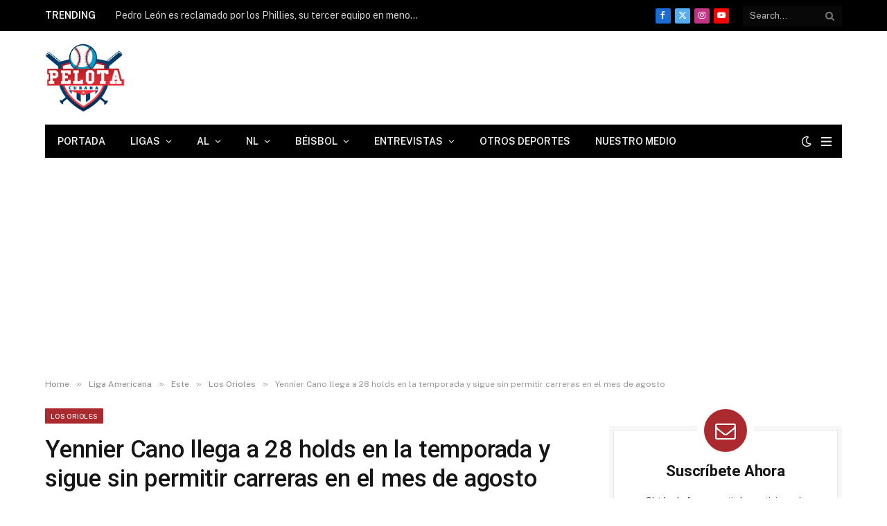

--- FILE ---
content_type: text/html; charset=UTF-8
request_url: https://pelotacubanausa.com/yennier-cano-llega-a-28-holds-en-la-temporada-y-sigue-sin-permitir-carreras-en-el-mes-de-agosto/
body_size: 31679
content:
<!DOCTYPE html><html lang="es" prefix="og: https://ogp.me/ns#" class="s-light site-s-light"><head><meta charset="UTF-8"/>
<script>var __ezHttpConsent={setByCat:function(src,tagType,attributes,category,force,customSetScriptFn=null){var setScript=function(){if(force||window.ezTcfConsent[category]){if(typeof customSetScriptFn==='function'){customSetScriptFn();}else{var scriptElement=document.createElement(tagType);scriptElement.src=src;attributes.forEach(function(attr){for(var key in attr){if(attr.hasOwnProperty(key)){scriptElement.setAttribute(key,attr[key]);}}});var firstScript=document.getElementsByTagName(tagType)[0];firstScript.parentNode.insertBefore(scriptElement,firstScript);}}};if(force||(window.ezTcfConsent&&window.ezTcfConsent.loaded)){setScript();}else if(typeof getEzConsentData==="function"){getEzConsentData().then(function(ezTcfConsent){if(ezTcfConsent&&ezTcfConsent.loaded){setScript();}else{console.error("cannot get ez consent data");force=true;setScript();}});}else{force=true;setScript();console.error("getEzConsentData is not a function");}},};</script>
<script>var ezTcfConsent=window.ezTcfConsent?window.ezTcfConsent:{loaded:false,store_info:false,develop_and_improve_services:false,measure_ad_performance:false,measure_content_performance:false,select_basic_ads:false,create_ad_profile:false,select_personalized_ads:false,create_content_profile:false,select_personalized_content:false,understand_audiences:false,use_limited_data_to_select_content:false,};function getEzConsentData(){return new Promise(function(resolve){document.addEventListener("ezConsentEvent",function(event){var ezTcfConsent=event.detail.ezTcfConsent;resolve(ezTcfConsent);});});}</script>
<script>if(typeof _setEzCookies!=='function'){function _setEzCookies(ezConsentData){var cookies=window.ezCookieQueue;for(var i=0;i<cookies.length;i++){var cookie=cookies[i];if(ezConsentData&&ezConsentData.loaded&&ezConsentData[cookie.tcfCategory]){document.cookie=cookie.name+"="+cookie.value;}}}}
window.ezCookieQueue=window.ezCookieQueue||[];if(typeof addEzCookies!=='function'){function addEzCookies(arr){window.ezCookieQueue=[...window.ezCookieQueue,...arr];}}
addEzCookies([{name:"ezoab_173320",value:"mod5-c; Path=/; Domain=pelotacubanausa.com; Max-Age=7200",tcfCategory:"store_info",isEzoic:"true",},{name:"ezosuibasgeneris-1",value:"a2456ad2-462d-4407-52f2-81c19dd36845; Path=/; Domain=pelotacubanausa.com; Expires=Mon, 23 Nov 2026 00:57:58 UTC; Secure; SameSite=None",tcfCategory:"understand_audiences",isEzoic:"true",}]);if(window.ezTcfConsent&&window.ezTcfConsent.loaded){_setEzCookies(window.ezTcfConsent);}else if(typeof getEzConsentData==="function"){getEzConsentData().then(function(ezTcfConsent){if(ezTcfConsent&&ezTcfConsent.loaded){_setEzCookies(window.ezTcfConsent);}else{console.error("cannot get ez consent data");_setEzCookies(window.ezTcfConsent);}});}else{console.error("getEzConsentData is not a function");_setEzCookies(window.ezTcfConsent);}</script><script type="text/javascript" data-ezscrex='false' data-cfasync='false'>window._ezaq = Object.assign({"edge_cache_status":12,"edge_response_time":1284,"url":"https://pelotacubanausa.com/yennier-cano-llega-a-28-holds-en-la-temporada-y-sigue-sin-permitir-carreras-en-el-mes-de-agosto/"}, typeof window._ezaq !== "undefined" ? window._ezaq : {});</script><script type="text/javascript" data-ezscrex='false' data-cfasync='false'>window._ezaq = Object.assign({"ab_test_id":"mod5-c"}, typeof window._ezaq !== "undefined" ? window._ezaq : {});window.__ez=window.__ez||{};window.__ez.tf={};</script><script type="text/javascript" data-ezscrex='false' data-cfasync='false'>window.ezDisableAds = true;</script>
<script data-ezscrex='false' data-cfasync='false' data-pagespeed-no-defer>var __ez=__ez||{};__ez.stms=Date.now();__ez.evt={};__ez.script={};__ez.ck=__ez.ck||{};__ez.template={};__ez.template.isOrig=true;window.__ezScriptHost="//www.ezojs.com";__ez.queue=__ez.queue||function(){var e=0,i=0,t=[],n=!1,o=[],r=[],s=!0,a=function(e,i,n,o,r,s,a){var l=arguments.length>7&&void 0!==arguments[7]?arguments[7]:window,d=this;this.name=e,this.funcName=i,this.parameters=null===n?null:w(n)?n:[n],this.isBlock=o,this.blockedBy=r,this.deleteWhenComplete=s,this.isError=!1,this.isComplete=!1,this.isInitialized=!1,this.proceedIfError=a,this.fWindow=l,this.isTimeDelay=!1,this.process=function(){f("... func = "+e),d.isInitialized=!0,d.isComplete=!0,f("... func.apply: "+e);var i=d.funcName.split("."),n=null,o=this.fWindow||window;i.length>3||(n=3===i.length?o[i[0]][i[1]][i[2]]:2===i.length?o[i[0]][i[1]]:o[d.funcName]),null!=n&&n.apply(null,this.parameters),!0===d.deleteWhenComplete&&delete t[e],!0===d.isBlock&&(f("----- F'D: "+d.name),m())}},l=function(e,i,t,n,o,r,s){var a=arguments.length>7&&void 0!==arguments[7]?arguments[7]:window,l=this;this.name=e,this.path=i,this.async=o,this.defer=r,this.isBlock=t,this.blockedBy=n,this.isInitialized=!1,this.isError=!1,this.isComplete=!1,this.proceedIfError=s,this.fWindow=a,this.isTimeDelay=!1,this.isPath=function(e){return"/"===e[0]&&"/"!==e[1]},this.getSrc=function(e){return void 0!==window.__ezScriptHost&&this.isPath(e)&&"banger.js"!==this.name?window.__ezScriptHost+e:e},this.process=function(){l.isInitialized=!0,f("... file = "+e);var i=this.fWindow?this.fWindow.document:document,t=i.createElement("script");t.src=this.getSrc(this.path),!0===o?t.async=!0:!0===r&&(t.defer=!0),t.onerror=function(){var e={url:window.location.href,name:l.name,path:l.path,user_agent:window.navigator.userAgent};"undefined"!=typeof _ezaq&&(e.pageview_id=_ezaq.page_view_id);var i=encodeURIComponent(JSON.stringify(e)),t=new XMLHttpRequest;t.open("GET","//g.ezoic.net/ezqlog?d="+i,!0),t.send(),f("----- ERR'D: "+l.name),l.isError=!0,!0===l.isBlock&&m()},t.onreadystatechange=t.onload=function(){var e=t.readyState;f("----- F'D: "+l.name),e&&!/loaded|complete/.test(e)||(l.isComplete=!0,!0===l.isBlock&&m())},i.getElementsByTagName("head")[0].appendChild(t)}},d=function(e,i){this.name=e,this.path="",this.async=!1,this.defer=!1,this.isBlock=!1,this.blockedBy=[],this.isInitialized=!0,this.isError=!1,this.isComplete=i,this.proceedIfError=!1,this.isTimeDelay=!1,this.process=function(){}};function c(e,i,n,s,a,d,c,u,f){var m=new l(e,i,n,s,a,d,c,f);!0===u?o[e]=m:r[e]=m,t[e]=m,h(m)}function h(e){!0!==u(e)&&0!=s&&e.process()}function u(e){if(!0===e.isTimeDelay&&!1===n)return f(e.name+" blocked = TIME DELAY!"),!0;if(w(e.blockedBy))for(var i=0;i<e.blockedBy.length;i++){var o=e.blockedBy[i];if(!1===t.hasOwnProperty(o))return f(e.name+" blocked = "+o),!0;if(!0===e.proceedIfError&&!0===t[o].isError)return!1;if(!1===t[o].isComplete)return f(e.name+" blocked = "+o),!0}return!1}function f(e){var i=window.location.href,t=new RegExp("[?&]ezq=([^&#]*)","i").exec(i);"1"===(t?t[1]:null)&&console.debug(e)}function m(){++e>200||(f("let's go"),p(o),p(r))}function p(e){for(var i in e)if(!1!==e.hasOwnProperty(i)){var t=e[i];!0===t.isComplete||u(t)||!0===t.isInitialized||!0===t.isError?!0===t.isError?f(t.name+": error"):!0===t.isComplete?f(t.name+": complete already"):!0===t.isInitialized&&f(t.name+": initialized already"):t.process()}}function w(e){return"[object Array]"==Object.prototype.toString.call(e)}return window.addEventListener("load",(function(){setTimeout((function(){n=!0,f("TDELAY -----"),m()}),5e3)}),!1),{addFile:c,addFileOnce:function(e,i,n,o,r,s,a,l,d){t[e]||c(e,i,n,o,r,s,a,l,d)},addDelayFile:function(e,i){var n=new l(e,i,!1,[],!1,!1,!0);n.isTimeDelay=!0,f(e+" ...  FILE! TDELAY"),r[e]=n,t[e]=n,h(n)},addFunc:function(e,n,s,l,d,c,u,f,m,p){!0===c&&(e=e+"_"+i++);var w=new a(e,n,s,l,d,u,f,p);!0===m?o[e]=w:r[e]=w,t[e]=w,h(w)},addDelayFunc:function(e,i,n){var o=new a(e,i,n,!1,[],!0,!0);o.isTimeDelay=!0,f(e+" ...  FUNCTION! TDELAY"),r[e]=o,t[e]=o,h(o)},items:t,processAll:m,setallowLoad:function(e){s=e},markLoaded:function(e){if(e&&0!==e.length){if(e in t){var i=t[e];!0===i.isComplete?f(i.name+" "+e+": error loaded duplicate"):(i.isComplete=!0,i.isInitialized=!0)}else t[e]=new d(e,!0);f("markLoaded dummyfile: "+t[e].name)}},logWhatsBlocked:function(){for(var e in t)!1!==t.hasOwnProperty(e)&&u(t[e])}}}();__ez.evt.add=function(e,t,n){e.addEventListener?e.addEventListener(t,n,!1):e.attachEvent?e.attachEvent("on"+t,n):e["on"+t]=n()},__ez.evt.remove=function(e,t,n){e.removeEventListener?e.removeEventListener(t,n,!1):e.detachEvent?e.detachEvent("on"+t,n):delete e["on"+t]};__ez.script.add=function(e){var t=document.createElement("script");t.src=e,t.async=!0,t.type="text/javascript",document.getElementsByTagName("head")[0].appendChild(t)};__ez.dot=__ez.dot||{};__ez.queue.addFileOnce('/detroitchicago/boise.js', '/detroitchicago/boise.js?gcb=195-5&cb=5', true, [], true, false, true, false);__ez.queue.addFileOnce('/parsonsmaize/abilene.js', '/parsonsmaize/abilene.js?gcb=195-5&cb=dc112bb7ea', true, [], true, false, true, false);__ez.queue.addFileOnce('/parsonsmaize/mulvane.js', '/parsonsmaize/mulvane.js?gcb=195-5&cb=e75e48eec0', true, ['/parsonsmaize/abilene.js'], true, false, true, false);__ez.queue.addFileOnce('/detroitchicago/birmingham.js', '/detroitchicago/birmingham.js?gcb=195-5&cb=539c47377c', true, ['/parsonsmaize/abilene.js'], true, false, true, false);</script>
<script type="text/javascript">var _ez_send_requests_through_ezoic = true;</script>
<script data-ezscrex="false" type="text/javascript" data-cfasync="false">window._ezaq = Object.assign({"ad_cache_level":0,"adpicker_placement_cnt":0,"ai_placeholder_cache_level":0,"ai_placeholder_placement_cnt":-1,"article_category":"Los Orioles","author":"Ariel Santa Cruz","domain":"pelotacubanausa.com","domain_id":173320,"ezcache_level":1,"ezcache_skip_code":0,"has_bad_image":0,"has_bad_words":0,"is_sitespeed":0,"lt_cache_level":0,"publish_date":"2023-08-24","response_size":239944,"response_size_orig":232705,"response_time_orig":1312,"template_id":5,"url":"https://pelotacubanausa.com/yennier-cano-llega-a-28-holds-en-la-temporada-y-sigue-sin-permitir-carreras-en-el-mes-de-agosto/","word_count":0,"worst_bad_word_level":0}, typeof window._ezaq !== "undefined" ? window._ezaq : {});__ez.queue.markLoaded('ezaqBaseReady');</script>
<script type='text/javascript' data-ezscrex='false' data-cfasync='false'>
window.ezAnalyticsStatic = true;
window._ez_send_requests_through_ezoic = true;
function analyticsAddScript(script) {
	var ezDynamic = document.createElement('script');
	ezDynamic.type = 'text/javascript';
	ezDynamic.innerHTML = script;
	document.head.appendChild(ezDynamic);
}
function getCookiesWithPrefix() {
    var allCookies = document.cookie.split(';');
    var cookiesWithPrefix = {};

    for (var i = 0; i < allCookies.length; i++) {
        var cookie = allCookies[i].trim();

        for (var j = 0; j < arguments.length; j++) {
            var prefix = arguments[j];
            if (cookie.indexOf(prefix) === 0) {
                var cookieParts = cookie.split('=');
                var cookieName = cookieParts[0];
                var cookieValue = cookieParts.slice(1).join('=');
                cookiesWithPrefix[cookieName] = decodeURIComponent(cookieValue);
                break; // Once matched, no need to check other prefixes
            }
        }
    }

    return cookiesWithPrefix;
}
function productAnalytics() {
	var d = {"pr":[6,3],"omd5":"387df5726b74c03e1fe55f36f599184a","nar":"risk score"};
	d.u = _ezaq.url;
	d.p = _ezaq.page_view_id;
	d.v = _ezaq.visit_uuid;
	d.ab = _ezaq.ab_test_id;
	d.e = JSON.stringify(_ezaq);
	d.ref = document.referrer;
	d.c = getCookiesWithPrefix('active_template', 'ez', 'lp_');
	if(typeof ez_utmParams !== 'undefined') {
		d.utm = ez_utmParams;
	}

	var dataText = JSON.stringify(d);
	var xhr = new XMLHttpRequest();
	xhr.open('POST','//g.ezoic.net/ezais/analytics?cb=1', true);
	xhr.onload = function () {
		if (xhr.status!=200) {
            return;
		}

        if(document.readyState !== 'loading') {
            analyticsAddScript(xhr.response);
            return;
        }

        var eventFunc = function() {
            if(document.readyState === 'loading') {
                return;
            }
            document.removeEventListener('readystatechange', eventFunc, false);
            analyticsAddScript(xhr.response);
        };

        document.addEventListener('readystatechange', eventFunc, false);
	};
	xhr.setRequestHeader('Content-Type','text/plain');
	xhr.send(dataText);
}
__ez.queue.addFunc("productAnalytics", "productAnalytics", null, true, ['ezaqBaseReady'], false, false, false, true);
</script><base href="https://pelotacubanausa.com/yennier-cano-llega-a-28-holds-en-la-temporada-y-sigue-sin-permitir-carreras-en-el-mes-de-agosto/"/>

	
	<meta name="viewport" content="width=device-width, initial-scale=1"/>
		<style>img:is([sizes="auto" i], [sizes^="auto," i]) { contain-intrinsic-size: 3000px 1500px }</style>
	
<!-- Optimización en motores de búsqueda por Rank Math PRO -  https://rankmath.com/ -->
<title>Yennier Cano llega a 28 holds en la temporada y sigue sin permitir carreras en el mes de agosto</title><link rel="preload" as="image" imagesrcset="https://pelotacubanausa.com/wp-content/uploads/2023/08/Diseno-sin-titulo-22-1-768x432.jpg 768w, https://pelotacubanausa.com/wp-content/uploads/2023/08/Diseno-sin-titulo-22-1-1536x864.jpg 1536w, https://pelotacubanausa.com/wp-content/uploads/2023/08/Diseno-sin-titulo-22-1-150x84.jpg 150w, https://pelotacubanausa.com/wp-content/uploads/2023/08/Diseno-sin-titulo-22-1-450x253.jpg 450w, https://pelotacubanausa.com/wp-content/uploads/2023/08/Diseno-sin-titulo-22-1-1200x675.jpg 1200w, https://pelotacubanausa.com/wp-content/uploads/2023/08/Diseno-sin-titulo-22-1.jpg 1920w" imagesizes="(max-width: 755px) 100vw, 755px"/><link rel="preload" as="font" href="https://pelotacubanausa.com/wp-content/themes/smart-mag/css/icons/fonts/ts-icons.woff2?v3.2" type="font/woff2" crossorigin="anonymous"/>
<meta name="description" content="Yennier Cano está teniendo una de las mejores temporadas para un relevista cubano en la MLB, implantando récord de holds"/>
<meta name="robots" content="follow, index, max-snippet:-1, max-video-preview:-1, max-image-preview:large"/>
<link rel="canonical" href="https://pelotacubanausa.com/yennier-cano-llega-a-28-holds-en-la-temporada-y-sigue-sin-permitir-carreras-en-el-mes-de-agosto/"/>
<meta property="og:locale" content="es_ES"/>
<meta property="og:type" content="article"/>
<meta property="og:title" content="Yennier Cano llega a 28 holds en la temporada y sigue sin permitir carreras en el mes de agosto"/>
<meta property="og:description" content="Yennier Cano está teniendo una de las mejores temporadas para un relevista cubano en la MLB, implantando récord de holds"/>
<meta property="og:url" content="https://pelotacubanausa.com/yennier-cano-llega-a-28-holds-en-la-temporada-y-sigue-sin-permitir-carreras-en-el-mes-de-agosto/"/>
<meta property="og:site_name" content="Pelota Cubana USA"/>
<meta property="article:publisher" content="https://www.facebook.com/pelotacubanausa"/>
<meta property="article:author" content="https://www.facebook.com/cubamlb"/>
<meta property="article:tag" content="Baseball"/>
<meta property="article:tag" content="béisbol"/>
<meta property="article:tag" content="Grandes Ligas"/>
<meta property="article:tag" content="mlb"/>
<meta property="article:tag" content="Yennier Cano"/>
<meta property="article:section" content="Los Orioles"/>
<meta property="og:image" content="https://pelotacubanausa.com/wp-content/uploads/2023/08/Diseno-sin-titulo-22-1.jpg"/>
<meta property="og:image:secure_url" content="https://pelotacubanausa.com/wp-content/uploads/2023/08/Diseno-sin-titulo-22-1.jpg"/>
<meta property="og:image:width" content="1920"/>
<meta property="og:image:height" content="1080"/>
<meta property="og:image:alt" content="Yennier Cano está teniendo una de las mejores temporadas para un relevista cubano en la MLB, implantando récord de holds para lanzadores de la isla"/>
<meta property="og:image:type" content="image/jpeg"/>
<meta property="article:published_time" content="2023-08-24T11:00:35-04:00"/>
<meta name="twitter:card" content="summary_large_image"/>
<meta name="twitter:title" content="Yennier Cano llega a 28 holds en la temporada y sigue sin permitir carreras en el mes de agosto"/>
<meta name="twitter:description" content="Yennier Cano está teniendo una de las mejores temporadas para un relevista cubano en la MLB, implantando récord de holds"/>
<meta name="twitter:site" content="@pelotacubanausa"/>
<meta name="twitter:creator" content="@pelotacubanausa"/>
<meta name="twitter:image" content="https://pelotacubanausa.com/wp-content/uploads/2023/08/Diseno-sin-titulo-22-1.jpg"/>
<meta name="twitter:label1" content="Escrito por"/>
<meta name="twitter:data1" content="Ariel Santa Cruz"/>
<meta name="twitter:label2" content="Tiempo de lectura"/>
<meta name="twitter:data2" content="1 minuto"/>
<script type="application/ld+json" class="rank-math-schema-pro">{"@context":"https://schema.org","@graph":[{"@type":["NewsMediaOrganization","Organization"],"@id":"https://pelotacubanausa.com/#organization","name":"Pelota Cubana Usa","url":"https://pelotacubanausa.com","sameAs":["https://www.facebook.com/pelotacubanausa","https://twitter.com/pelotacubanausa"],"email":"admin@pelotacubanausa.com","logo":{"@type":"ImageObject","@id":"https://pelotacubanausa.com/#logo","url":"http://pelotacubanausa.com/wp-content/uploads/2021/06/cropped-pelota-cubana-logo-3000-1.png","contentUrl":"http://pelotacubanausa.com/wp-content/uploads/2021/06/cropped-pelota-cubana-logo-3000-1.png","caption":"Pelota Cubana USA","inLanguage":"es","width":"3000","height":"2252"},"contactPoint":[{"@type":"ContactPoint","telephone":"305-343-2994","contactType":"customer support"}]},{"@type":"WebSite","@id":"https://pelotacubanausa.com/#website","url":"https://pelotacubanausa.com","name":"Pelota Cubana USA","alternateName":"Pelota Cubana USA","publisher":{"@id":"https://pelotacubanausa.com/#organization"},"inLanguage":"es"},{"@type":"ImageObject","@id":"https://pelotacubanausa.com/wp-content/uploads/2023/08/Diseno-sin-titulo-22-1.jpg","url":"https://pelotacubanausa.com/wp-content/uploads/2023/08/Diseno-sin-titulo-22-1.jpg","width":"1920","height":"1080","caption":"Yennier Cano est\u00e1 teniendo una de las mejores temporadas para un relevista cubano en la MLB, implantando r\u00e9cord de holds para lanzadores de la isla","inLanguage":"es"},{"@type":"WebPage","@id":"https://pelotacubanausa.com/yennier-cano-llega-a-28-holds-en-la-temporada-y-sigue-sin-permitir-carreras-en-el-mes-de-agosto/#webpage","url":"https://pelotacubanausa.com/yennier-cano-llega-a-28-holds-en-la-temporada-y-sigue-sin-permitir-carreras-en-el-mes-de-agosto/","name":"Yennier Cano llega a 28 holds en la temporada y sigue sin permitir carreras en el mes de agosto","datePublished":"2023-08-24T11:00:35-04:00","dateModified":"2023-08-24T11:00:35-04:00","isPartOf":{"@id":"https://pelotacubanausa.com/#website"},"primaryImageOfPage":{"@id":"https://pelotacubanausa.com/wp-content/uploads/2023/08/Diseno-sin-titulo-22-1.jpg"},"inLanguage":"es"},{"@type":"Person","@id":"https://pelotacubanausa.com/author/arielsc93/","name":"Ariel Santa Cruz","url":"https://pelotacubanausa.com/author/arielsc93/","image":{"@type":"ImageObject","@id":"https://secure.gravatar.com/avatar/aa0d14d45662a69bf25a23352bbba782a7f57ac0969b70749560a539bd9d20ac?s=96&amp;d=identicon&amp;r=g","url":"https://secure.gravatar.com/avatar/aa0d14d45662a69bf25a23352bbba782a7f57ac0969b70749560a539bd9d20ac?s=96&amp;d=identicon&amp;r=g","caption":"Ariel Santa Cruz","inLanguage":"es"},"worksFor":{"@id":"https://pelotacubanausa.com/#organization"}},{"@type":"NewsArticle","headline":"Yennier Cano llega a 28 holds en la temporada y sigue sin permitir carreras en el mes de agosto","keywords":"Yennier Cano","datePublished":"2023-08-24T11:00:35-04:00","dateModified":"2023-08-24T11:00:35-04:00","articleSection":"Los Orioles","author":{"@id":"https://pelotacubanausa.com/author/arielsc93/","name":"Ariel Santa Cruz"},"publisher":{"@id":"https://pelotacubanausa.com/#organization"},"description":"Yennier Cano est\u00e1 teniendo una de las mejores temporadas para un relevista cubano en la MLB, implantando r\u00e9cord de holds","copyrightYear":"2023","copyrightHolder":{"@id":"https://pelotacubanausa.com/#organization"},"name":"Yennier Cano llega a 28 holds en la temporada y sigue sin permitir carreras en el mes de agosto","@id":"https://pelotacubanausa.com/yennier-cano-llega-a-28-holds-en-la-temporada-y-sigue-sin-permitir-carreras-en-el-mes-de-agosto/#richSnippet","isPartOf":{"@id":"https://pelotacubanausa.com/yennier-cano-llega-a-28-holds-en-la-temporada-y-sigue-sin-permitir-carreras-en-el-mes-de-agosto/#webpage"},"image":{"@id":"https://pelotacubanausa.com/wp-content/uploads/2023/08/Diseno-sin-titulo-22-1.jpg"},"inLanguage":"es","mainEntityOfPage":{"@id":"https://pelotacubanausa.com/yennier-cano-llega-a-28-holds-en-la-temporada-y-sigue-sin-permitir-carreras-en-el-mes-de-agosto/#webpage"}}]}</script>
<!-- /Plugin Rank Math WordPress SEO -->

<link rel="dns-prefetch" href="//fonts.googleapis.com"/>
<link rel="stylesheet" id="wp-block-library-css" href="//pelotacubanausa.com/wp-includes/css/dist/block-library/style.min.css?ver=6.8.3" type="text/css" media="all"/>
<style id="classic-theme-styles-inline-css" type="text/css">
/*! This file is auto-generated */
.wp-block-button__link{color:#fff;background-color:#32373c;border-radius:9999px;box-shadow:none;text-decoration:none;padding:calc(.667em + 2px) calc(1.333em + 2px);font-size:1.125em}.wp-block-file__button{background:#32373c;color:#fff;text-decoration:none}
</style>
<style id="global-styles-inline-css" type="text/css">
:root{--wp--preset--aspect-ratio--square: 1;--wp--preset--aspect-ratio--4-3: 4/3;--wp--preset--aspect-ratio--3-4: 3/4;--wp--preset--aspect-ratio--3-2: 3/2;--wp--preset--aspect-ratio--2-3: 2/3;--wp--preset--aspect-ratio--16-9: 16/9;--wp--preset--aspect-ratio--9-16: 9/16;--wp--preset--color--black: #000000;--wp--preset--color--cyan-bluish-gray: #abb8c3;--wp--preset--color--white: #ffffff;--wp--preset--color--pale-pink: #f78da7;--wp--preset--color--vivid-red: #cf2e2e;--wp--preset--color--luminous-vivid-orange: #ff6900;--wp--preset--color--luminous-vivid-amber: #fcb900;--wp--preset--color--light-green-cyan: #7bdcb5;--wp--preset--color--vivid-green-cyan: #00d084;--wp--preset--color--pale-cyan-blue: #8ed1fc;--wp--preset--color--vivid-cyan-blue: #0693e3;--wp--preset--color--vivid-purple: #9b51e0;--wp--preset--gradient--vivid-cyan-blue-to-vivid-purple: linear-gradient(135deg,rgba(6,147,227,1) 0%,rgb(155,81,224) 100%);--wp--preset--gradient--light-green-cyan-to-vivid-green-cyan: linear-gradient(135deg,rgb(122,220,180) 0%,rgb(0,208,130) 100%);--wp--preset--gradient--luminous-vivid-amber-to-luminous-vivid-orange: linear-gradient(135deg,rgba(252,185,0,1) 0%,rgba(255,105,0,1) 100%);--wp--preset--gradient--luminous-vivid-orange-to-vivid-red: linear-gradient(135deg,rgba(255,105,0,1) 0%,rgb(207,46,46) 100%);--wp--preset--gradient--very-light-gray-to-cyan-bluish-gray: linear-gradient(135deg,rgb(238,238,238) 0%,rgb(169,184,195) 100%);--wp--preset--gradient--cool-to-warm-spectrum: linear-gradient(135deg,rgb(74,234,220) 0%,rgb(151,120,209) 20%,rgb(207,42,186) 40%,rgb(238,44,130) 60%,rgb(251,105,98) 80%,rgb(254,248,76) 100%);--wp--preset--gradient--blush-light-purple: linear-gradient(135deg,rgb(255,206,236) 0%,rgb(152,150,240) 100%);--wp--preset--gradient--blush-bordeaux: linear-gradient(135deg,rgb(254,205,165) 0%,rgb(254,45,45) 50%,rgb(107,0,62) 100%);--wp--preset--gradient--luminous-dusk: linear-gradient(135deg,rgb(255,203,112) 0%,rgb(199,81,192) 50%,rgb(65,88,208) 100%);--wp--preset--gradient--pale-ocean: linear-gradient(135deg,rgb(255,245,203) 0%,rgb(182,227,212) 50%,rgb(51,167,181) 100%);--wp--preset--gradient--electric-grass: linear-gradient(135deg,rgb(202,248,128) 0%,rgb(113,206,126) 100%);--wp--preset--gradient--midnight: linear-gradient(135deg,rgb(2,3,129) 0%,rgb(40,116,252) 100%);--wp--preset--font-size--small: 13px;--wp--preset--font-size--medium: 20px;--wp--preset--font-size--large: 36px;--wp--preset--font-size--x-large: 42px;--wp--preset--spacing--20: 0.44rem;--wp--preset--spacing--30: 0.67rem;--wp--preset--spacing--40: 1rem;--wp--preset--spacing--50: 1.5rem;--wp--preset--spacing--60: 2.25rem;--wp--preset--spacing--70: 3.38rem;--wp--preset--spacing--80: 5.06rem;--wp--preset--shadow--natural: 6px 6px 9px rgba(0, 0, 0, 0.2);--wp--preset--shadow--deep: 12px 12px 50px rgba(0, 0, 0, 0.4);--wp--preset--shadow--sharp: 6px 6px 0px rgba(0, 0, 0, 0.2);--wp--preset--shadow--outlined: 6px 6px 0px -3px rgba(255, 255, 255, 1), 6px 6px rgba(0, 0, 0, 1);--wp--preset--shadow--crisp: 6px 6px 0px rgba(0, 0, 0, 1);}:where(.is-layout-flex){gap: 0.5em;}:where(.is-layout-grid){gap: 0.5em;}body .is-layout-flex{display: flex;}.is-layout-flex{flex-wrap: wrap;align-items: center;}.is-layout-flex > :is(*, div){margin: 0;}body .is-layout-grid{display: grid;}.is-layout-grid > :is(*, div){margin: 0;}:where(.wp-block-columns.is-layout-flex){gap: 2em;}:where(.wp-block-columns.is-layout-grid){gap: 2em;}:where(.wp-block-post-template.is-layout-flex){gap: 1.25em;}:where(.wp-block-post-template.is-layout-grid){gap: 1.25em;}.has-black-color{color: var(--wp--preset--color--black) !important;}.has-cyan-bluish-gray-color{color: var(--wp--preset--color--cyan-bluish-gray) !important;}.has-white-color{color: var(--wp--preset--color--white) !important;}.has-pale-pink-color{color: var(--wp--preset--color--pale-pink) !important;}.has-vivid-red-color{color: var(--wp--preset--color--vivid-red) !important;}.has-luminous-vivid-orange-color{color: var(--wp--preset--color--luminous-vivid-orange) !important;}.has-luminous-vivid-amber-color{color: var(--wp--preset--color--luminous-vivid-amber) !important;}.has-light-green-cyan-color{color: var(--wp--preset--color--light-green-cyan) !important;}.has-vivid-green-cyan-color{color: var(--wp--preset--color--vivid-green-cyan) !important;}.has-pale-cyan-blue-color{color: var(--wp--preset--color--pale-cyan-blue) !important;}.has-vivid-cyan-blue-color{color: var(--wp--preset--color--vivid-cyan-blue) !important;}.has-vivid-purple-color{color: var(--wp--preset--color--vivid-purple) !important;}.has-black-background-color{background-color: var(--wp--preset--color--black) !important;}.has-cyan-bluish-gray-background-color{background-color: var(--wp--preset--color--cyan-bluish-gray) !important;}.has-white-background-color{background-color: var(--wp--preset--color--white) !important;}.has-pale-pink-background-color{background-color: var(--wp--preset--color--pale-pink) !important;}.has-vivid-red-background-color{background-color: var(--wp--preset--color--vivid-red) !important;}.has-luminous-vivid-orange-background-color{background-color: var(--wp--preset--color--luminous-vivid-orange) !important;}.has-luminous-vivid-amber-background-color{background-color: var(--wp--preset--color--luminous-vivid-amber) !important;}.has-light-green-cyan-background-color{background-color: var(--wp--preset--color--light-green-cyan) !important;}.has-vivid-green-cyan-background-color{background-color: var(--wp--preset--color--vivid-green-cyan) !important;}.has-pale-cyan-blue-background-color{background-color: var(--wp--preset--color--pale-cyan-blue) !important;}.has-vivid-cyan-blue-background-color{background-color: var(--wp--preset--color--vivid-cyan-blue) !important;}.has-vivid-purple-background-color{background-color: var(--wp--preset--color--vivid-purple) !important;}.has-black-border-color{border-color: var(--wp--preset--color--black) !important;}.has-cyan-bluish-gray-border-color{border-color: var(--wp--preset--color--cyan-bluish-gray) !important;}.has-white-border-color{border-color: var(--wp--preset--color--white) !important;}.has-pale-pink-border-color{border-color: var(--wp--preset--color--pale-pink) !important;}.has-vivid-red-border-color{border-color: var(--wp--preset--color--vivid-red) !important;}.has-luminous-vivid-orange-border-color{border-color: var(--wp--preset--color--luminous-vivid-orange) !important;}.has-luminous-vivid-amber-border-color{border-color: var(--wp--preset--color--luminous-vivid-amber) !important;}.has-light-green-cyan-border-color{border-color: var(--wp--preset--color--light-green-cyan) !important;}.has-vivid-green-cyan-border-color{border-color: var(--wp--preset--color--vivid-green-cyan) !important;}.has-pale-cyan-blue-border-color{border-color: var(--wp--preset--color--pale-cyan-blue) !important;}.has-vivid-cyan-blue-border-color{border-color: var(--wp--preset--color--vivid-cyan-blue) !important;}.has-vivid-purple-border-color{border-color: var(--wp--preset--color--vivid-purple) !important;}.has-vivid-cyan-blue-to-vivid-purple-gradient-background{background: var(--wp--preset--gradient--vivid-cyan-blue-to-vivid-purple) !important;}.has-light-green-cyan-to-vivid-green-cyan-gradient-background{background: var(--wp--preset--gradient--light-green-cyan-to-vivid-green-cyan) !important;}.has-luminous-vivid-amber-to-luminous-vivid-orange-gradient-background{background: var(--wp--preset--gradient--luminous-vivid-amber-to-luminous-vivid-orange) !important;}.has-luminous-vivid-orange-to-vivid-red-gradient-background{background: var(--wp--preset--gradient--luminous-vivid-orange-to-vivid-red) !important;}.has-very-light-gray-to-cyan-bluish-gray-gradient-background{background: var(--wp--preset--gradient--very-light-gray-to-cyan-bluish-gray) !important;}.has-cool-to-warm-spectrum-gradient-background{background: var(--wp--preset--gradient--cool-to-warm-spectrum) !important;}.has-blush-light-purple-gradient-background{background: var(--wp--preset--gradient--blush-light-purple) !important;}.has-blush-bordeaux-gradient-background{background: var(--wp--preset--gradient--blush-bordeaux) !important;}.has-luminous-dusk-gradient-background{background: var(--wp--preset--gradient--luminous-dusk) !important;}.has-pale-ocean-gradient-background{background: var(--wp--preset--gradient--pale-ocean) !important;}.has-electric-grass-gradient-background{background: var(--wp--preset--gradient--electric-grass) !important;}.has-midnight-gradient-background{background: var(--wp--preset--gradient--midnight) !important;}.has-small-font-size{font-size: var(--wp--preset--font-size--small) !important;}.has-medium-font-size{font-size: var(--wp--preset--font-size--medium) !important;}.has-large-font-size{font-size: var(--wp--preset--font-size--large) !important;}.has-x-large-font-size{font-size: var(--wp--preset--font-size--x-large) !important;}
:where(.wp-block-post-template.is-layout-flex){gap: 1.25em;}:where(.wp-block-post-template.is-layout-grid){gap: 1.25em;}
:where(.wp-block-columns.is-layout-flex){gap: 2em;}:where(.wp-block-columns.is-layout-grid){gap: 2em;}
:root :where(.wp-block-pullquote){font-size: 1.5em;line-height: 1.6;}
</style>
<link rel="stylesheet" id="bodhi-svgs-attachment-css" href="//pelotacubanausa.com/wp-content/plugins/svg-support/css/svgs-attachment.css" type="text/css" media="all"/>
<link rel="stylesheet" id="smartmag-core-css" href="//pelotacubanausa.com/wp-content/themes/smart-mag/style.css?ver=10.3.2" type="text/css" media="all"/>
<style id="smartmag-core-inline-css" type="text/css">
:root { --c-main: #ab2a2f;
--c-main-rgb: 171,42,47;
--title-font: "Roboto", system-ui, -apple-system, "Segoe UI", Arial, sans-serif;
--h-font: "Roboto", system-ui, -apple-system, "Segoe UI", Arial, sans-serif;
--title-size-xs: 14px;
--title-size-s: 14px;
--title-size-n: 16px;
--title-size-m: 17px;
--title-size-l: 19px;
--title-size-xl: 21px;
--main-width: 1150px;
--footer-mt: 0px;
--excerpt-size: 14px;
--c-main: #ab2a2f;
--c-main-rgb: 171,42,47;
--title-font: "Roboto", system-ui, -apple-system, "Segoe UI", Arial, sans-serif;
--h-font: "Roboto", system-ui, -apple-system, "Segoe UI", Arial, sans-serif;
--title-size-xs: 14px;
--title-size-s: 14px;
--title-size-n: 16px;
--title-size-m: 17px;
--title-size-l: 19px;
--title-size-xl: 21px;
--main-width: 1150px;
--footer-mt: 0px;
--excerpt-size: 14px; }
:root { --sidebar-width: 336px; }
.ts-row, .has-el-gap { --sidebar-c-width: calc(var(--sidebar-width) + var(--grid-gutter-h) + var(--sidebar-c-pad)); }
:root { --sidebar-pad: 26px; --sidebar-sep-pad: 26px; }
.main-wrap > .main { margin-top: 28px; }
.navigation-main { --nav-items-space: 18px; }
.mobile-menu { font-size: 15px; }
.smart-head-main .hamburger-icon { width: 15px; --height: 13px; }
.trending-ticker .heading { margin-right: 28px; }
.main-footer .upper-footer { background-color: #171717; }
.s-dark .upper-footer { background-color: #0f0f0f; }
.upper-footer > .wrap { padding-bottom: 50px; }
.post-meta { font-family: "Roboto", system-ui, -apple-system, "Segoe UI", Arial, sans-serif; }
.post-meta .meta-item, .post-meta .text-in { font-size: 10px; font-weight: normal; text-transform: uppercase; letter-spacing: .03em; }
.post-meta .text-in, .post-meta .post-cat > a { font-size: 11px; }
.post-meta .post-cat > a { font-weight: bold; text-transform: uppercase; letter-spacing: .1em; }
.post-meta .post-author > a { color: var(--c-main); }
.cat-labels .category { font-size: 10px; }
.block-head-c .heading { font-size: 16px; text-transform: initial; }
.block-head-c { --line-weight: 3px; --border-weight: 1px; }
.loop-small .media { width: 100%; max-width: 50%; }
.loop-small .media:not(i) { max-width: 92px; }
.post-meta-single .meta-item, .post-meta-single .text-in { font-size: 11px; }
.comments-area .comment-content { font-size: 14px; }
.comments-area .comment-meta { font-size: 12px; }
.the-post-header .post-meta .post-title { font-weight: 500; line-height: 1.2; }
.entry-content { font-size: 15.7px; }
.site-s-light .entry-content { color: #1c1c1c; }
.post-share-float .service { width: 38px; height: 38px; font-size: 15px; }
.post-share-b:not(.is-not-global) { --service-height: 36px; }
.post-share-b:not(.is-not-global) .service .label { font-size: 12px; }
.site-s-light .s-head-modern-a .post-meta { --c-post-meta: #606060; }
.category .feat-grid { --grid-gap: 2px; }
:root { --sidebar-width: 336px; }
.ts-row, .has-el-gap { --sidebar-c-width: calc(var(--sidebar-width) + var(--grid-gutter-h) + var(--sidebar-c-pad)); }
:root { --sidebar-pad: 26px; --sidebar-sep-pad: 26px; }
.main-wrap > .main { margin-top: 28px; }
.navigation-main { --nav-items-space: 18px; }
.mobile-menu { font-size: 15px; }
.smart-head-main .hamburger-icon { width: 15px; --height: 13px; }
.trending-ticker .heading { margin-right: 28px; }
.main-footer .upper-footer { background-color: #171717; }
.s-dark .upper-footer { background-color: #0f0f0f; }
.upper-footer > .wrap { padding-bottom: 50px; }
.post-meta { font-family: "Roboto", system-ui, -apple-system, "Segoe UI", Arial, sans-serif; }
.post-meta .meta-item, .post-meta .text-in { font-size: 10px; font-weight: normal; text-transform: uppercase; letter-spacing: .03em; }
.post-meta .text-in, .post-meta .post-cat > a { font-size: 11px; }
.post-meta .post-cat > a { font-weight: bold; text-transform: uppercase; letter-spacing: .1em; }
.post-meta .post-author > a { color: var(--c-main); }
.cat-labels .category { font-size: 10px; }
.block-head-c .heading { font-size: 16px; text-transform: initial; }
.block-head-c { --line-weight: 3px; --border-weight: 1px; }
.loop-small .media { width: 100%; max-width: 50%; }
.loop-small .media:not(i) { max-width: 92px; }
.post-meta-single .meta-item, .post-meta-single .text-in { font-size: 11px; }
.comments-area .comment-content { font-size: 14px; }
.comments-area .comment-meta { font-size: 12px; }
.the-post-header .post-meta .post-title { font-weight: 500; line-height: 1.2; }
.entry-content { font-size: 15.7px; }
.site-s-light .entry-content { color: #1c1c1c; }
.post-share-float .service { width: 38px; height: 38px; font-size: 15px; }
.post-share-b:not(.is-not-global) { --service-height: 36px; }
.post-share-b:not(.is-not-global) .service .label { font-size: 12px; }
.site-s-light .s-head-modern-a .post-meta { --c-post-meta: #606060; }
.category .feat-grid { --grid-gap: 2px; }
@media (min-width: 941px) and (max-width: 1200px) { .ts-row, .has-el-gap { --sidebar-c-width: calc(var(--sidebar-width) + var(--grid-gutter-h) + var(--sidebar-c-pad)); }
.ts-row, .has-el-gap { --sidebar-c-width: calc(var(--sidebar-width) + var(--grid-gutter-h) + var(--sidebar-c-pad)); } }
@media (min-width: 768px) and (max-width: 940px) { .ts-contain, .main { padding-left: 35px; padding-right: 35px; }
.layout-boxed-inner { --wrap-padding: 35px; }
:root { --wrap-padding: 35px; }
.ts-contain, .main { padding-left: 35px; padding-right: 35px; }
.layout-boxed-inner { --wrap-padding: 35px; }
:root { --wrap-padding: 35px; } }
@media (max-width: 767px) { .ts-contain, .main { padding-left: 25px; padding-right: 25px; }
.layout-boxed-inner { --wrap-padding: 25px; }
:root { --wrap-padding: 25px; }
.ts-contain, .main { padding-left: 25px; padding-right: 25px; }
.layout-boxed-inner { --wrap-padding: 25px; }
:root { --wrap-padding: 25px; } }


</style>
<link rel="stylesheet" id="smartmag-fonts-css" href="//fonts.googleapis.com/css?family=Public+Sans%3A400%2C400i%2C500%2C600%2C700&amp;display=swap" type="text/css" media="all"/>
<link rel="stylesheet" id="smartmag-magnific-popup-css" href="//pelotacubanausa.com/wp-content/themes/smart-mag/css/lightbox.css?ver=10.3.2" type="text/css" media="all"/>
<link rel="stylesheet" id="smartmag-icons-css" href="//pelotacubanausa.com/wp-content/themes/smart-mag/css/icons/icons.css?ver=10.3.2" type="text/css" media="all"/>
<link rel="stylesheet" id="pelotacubanausa-child-css" href="//pelotacubanausa.com/wp-content/themes/pelotacubana-child/style.css?ver=1.0" type="text/css" media="all"/>
<link rel="stylesheet" id="smartmag-gfonts-custom-css" href="//fonts.googleapis.com/css?family=Roboto%3A400%2C500%2C600%2C700&amp;display=swap" type="text/css" media="all"/>
<script type="text/javascript" id="smartmag-lazy-inline-js-after">
/* <![CDATA[ */
/**
 * @copyright ThemeSphere
 * @preserve
 */
var BunyadLazy={};BunyadLazy.load=function(){function a(e,n){var t={};e.dataset.bgset&&e.dataset.sizes?(t.sizes=e.dataset.sizes,t.srcset=e.dataset.bgset):t.src=e.dataset.bgsrc,function(t){var a=t.dataset.ratio;if(0<a){const e=t.parentElement;if(e.classList.contains("media-ratio")){const n=e.style;n.getPropertyValue("--a-ratio")||(n.paddingBottom=100/a+"%")}}}(e);var a,o=document.createElement("img");for(a in o.onload=function(){var t="url('"+(o.currentSrc||o.src)+"')",a=e.style;a.backgroundImage!==t&&requestAnimationFrame(()=>{a.backgroundImage=t,n&&n()}),o.onload=null,o.onerror=null,o=null},o.onerror=o.onload,t)o.setAttribute(a,t[a]);o&&o.complete&&0<o.naturalWidth&&o.onload&&o.onload()}function e(t){t.dataset.loaded||a(t,()=>{document.dispatchEvent(new Event("lazyloaded")),t.dataset.loaded=1})}function n(t){"complete"===document.readyState?t():window.addEventListener("load",t)}return{initEarly:function(){var t,a=()=>{document.querySelectorAll(".img.bg-cover:not(.lazyload)").forEach(e)};"complete"!==document.readyState?(t=setInterval(a,150),n(()=>{a(),clearInterval(t)})):a()},callOnLoad:n,initBgImages:function(t){t&&n(()=>{document.querySelectorAll(".img.bg-cover").forEach(e)})},bgLoad:a}}(),BunyadLazy.load.initEarly();
/* ]]> */
</script>
<script type="text/javascript" src="//pelotacubanausa.com/wp-content/plugins/sphere-post-views/assets/js/post-views.js?ver=1.0.1" id="sphere-post-views-js"></script>
<script type="text/javascript" id="sphere-post-views-js-after">
/* <![CDATA[ */
var Sphere_PostViews = {"ajaxUrl":"https:\/\/pelotacubanausa.com\/wp-admin\/admin-ajax.php?sphere_post_views=1","sampling":0,"samplingRate":10,"repeatCountDelay":0,"postID":126578,"token":"c702974892"}
/* ]]> */
</script>
<script type="text/javascript" src="//pelotacubanausa.com/wp-includes/js/jquery/jquery.min.js?ver=3.7.1" id="jquery-core-js"></script>
<meta name="twitter:card" content="summary_large_image"/><meta name="twitter:title" content="Yennier Cano llega a 28 holds en la temporada y sigue sin permitir carreras en el mes de agosto"/><meta name="twitter:description" content="Yennier Cano est&amp;#xE1; teniendo una de las mejores temporadas para un relevista cubano en la MLB, implantando r&amp;#xE9;cord de holds para lanzadores de la isla y con un promedio de carreras limpias envidiable. Lo incre&amp;#xED;ble de su temporada es que solamente es su segunda a este nivel y la primera completa con el equipo de"/><meta name="twitter:image" content="https://pelotacubanausa.com/wp-content/uploads/2023/08/Diseno-sin-titulo-22-1.jpg"/><meta property="og:type" content="article"/><meta property="og:title" content="Yennier Cano llega a 28 holds en la temporada y sigue sin permitir carreras en el mes de agosto"/><meta property="og:description" content="Yennier Cano est&amp;#xE1; teniendo una de las mejores temporadas para un relevista cubano en la MLB, implantando r&amp;#xE9;cord de holds para lanzadores de la isla y con un promedio de carreras limpias envidiable. Lo incre&amp;#xED;ble de su temporada es que solamente es su segunda a este nivel y la primera completa con el equipo de"/><meta property="og:image" content="https://pelotacubanausa.com/wp-content/uploads/2023/08/Diseno-sin-titulo-22-1.jpg"/><!-- Google Tag Manager -->
<script>(function(w,d,s,l,i){w[l]=w[l]||[];w[l].push({'gtm.start':
new Date().getTime(),event:'gtm.js'});var f=d.getElementsByTagName(s)[0],
j=d.createElement(s),dl=l!='dataLayer'?'&l='+l:'';j.async=true;j.src=
'https://www.googletagmanager.com/gtm.js?id='+i+dl;f.parentNode.insertBefore(j,f);
})(window,document,'script','dataLayer','GTM-MFT7PRP');</script>
<!-- End Google Tag Manager -->
		<script>
		var BunyadSchemeKey = 'bunyad-scheme';
		(() => {
			const d = document.documentElement;
			const c = d.classList;
			var scheme = localStorage.getItem(BunyadSchemeKey);
			
			if (scheme) {
				d.dataset.origClass = c;
				scheme === 'dark' ? c.remove('s-light', 'site-s-light') : c.remove('s-dark', 'site-s-dark');
				c.add('site-s-' + scheme, 's-' + scheme);
			}
		})();
		</script>
		<meta name="generator" content="Elementor 3.33.1; features: additional_custom_breakpoints; settings: css_print_method-external, google_font-enabled, font_display-swap"/>
			<style>
				.e-con.e-parent:nth-of-type(n+4):not(.e-lazyloaded):not(.e-no-lazyload),
				.e-con.e-parent:nth-of-type(n+4):not(.e-lazyloaded):not(.e-no-lazyload) * {
					background-image: none !important;
				}
				@media screen and (max-height: 1024px) {
					.e-con.e-parent:nth-of-type(n+3):not(.e-lazyloaded):not(.e-no-lazyload),
					.e-con.e-parent:nth-of-type(n+3):not(.e-lazyloaded):not(.e-no-lazyload) * {
						background-image: none !important;
					}
				}
				@media screen and (max-height: 640px) {
					.e-con.e-parent:nth-of-type(n+2):not(.e-lazyloaded):not(.e-no-lazyload),
					.e-con.e-parent:nth-of-type(n+2):not(.e-lazyloaded):not(.e-no-lazyload) * {
						background-image: none !important;
					}
				}
			</style>
			<script async="" src="https://pagead2.googlesyndication.com/pagead/js/adsbygoogle.js?client=ca-pub-1439552234549320" crossorigin="anonymous"></script>
<!-- Google tag (gtag.js) -->
<script async="" src="https://www.googletagmanager.com/gtag/js?id=G-MNM7LQYEKD"></script>
<script>
  window.dataLayer = window.dataLayer || [];
  function gtag(){dataLayer.push(arguments);}
  gtag('js', new Date()); gtag('config', 'G-MNM7LQYEKD');
</script>
<script async="" src="https://pagead2.googlesyndication.com/pagead/js/adsbygoogle.js?client=ca-pub-1439552234549320" crossorigin="anonymous"></script><link rel="icon" href="https://pelotacubanausa.com/wp-content/uploads/2023/05/pelota-cubana-usa-150x150.png" sizes="32x32"/>
<link rel="icon" href="https://pelotacubanausa.com/wp-content/uploads/2023/05/pelota-cubana-usa-450x450.png" sizes="192x192"/>
<link rel="apple-touch-icon" href="https://pelotacubanausa.com/wp-content/uploads/2023/05/pelota-cubana-usa-450x450.png"/>
<meta name="msapplication-TileImage" content="https://pelotacubanausa.com/wp-content/uploads/2023/05/pelota-cubana-usa-450x450.png"/>
		<style type="text/css" id="wp-custom-css">
			.classic-footer-lower .inner {
    flex-direction: column;
    align-items: center;
}

span.meta-item.post-views.has-icon.rank-viral, span.meta-item.post-views.has-icon.rank-trend, span.meta-item.post-views.has-icon.rank-hot{
	display:none !important;
}
.spc-newsletter .message {
    margin-bottom: -10px!important;
}

div.wpforms-container-full button[type=submit]{
	width:100%!important;
	background-color:#CF2930 !important;
}		</style>
		

<script type='text/javascript'>
var ezoTemplate = 'orig_site';
var ezouid = '1';
var ezoFormfactor = '1';
</script><script data-ezscrex="false" type='text/javascript'>
var soc_app_id = '0';
var did = 173320;
var ezdomain = 'pelotacubanausa.com';
var ezoicSearchable = 1;
</script>
<script async data-ezscrex="false" data-cfasync="false" src="//www.humix.com/video.js"></script></head>

<body class="wp-singular post-template-default single single-post postid-126578 single-format-standard wp-theme-smart-mag wp-child-theme-pelotacubana-child right-sidebar post-layout-modern post-cat-690160731 has-lb has-lb-sm ts-img-hov-fade layout-normal elementor-default elementor-kit-115943"><noscript><iframe src="https://www.googletagmanager.com/ns.html?id=GTM-MFT7PRP"
height="0" width="0" style="display:none;visibility:hidden"></iframe></noscript>

<!-- Google Tag Manager (noscript) -->

<!-- End Google Tag Manager (noscript) -->

<div class="main-wrap">

	
<div class="off-canvas-backdrop"></div>
<div class="mobile-menu-container off-canvas" id="off-canvas">

	<div class="off-canvas-head">
		<a href="#" class="close">
			<span class="visuallyhidden">Close Menu</span>
			<i class="tsi tsi-times"></i>
		</a>

		<div class="ts-logo">
					</div>
	</div>

	<div class="off-canvas-content">

					<ul class="mobile-menu"></ul>
		
					<div class="off-canvas-widgets">
				
		<div id="smartmag-block-newsletter-2" class="widget ts-block-widget smartmag-widget-newsletter">		
		<div class="block">
			<div class="block-newsletter ">
	<div class="spc-newsletter spc-newsletter-b spc-newsletter-center spc-newsletter-sm">

		<div class="bg-wrap"></div>

		
		<div class="inner">

			
			
			<h3 class="heading">
				Suscríbete Ahora			</h3>

							<div class="base-text message">
					<p>Obtén de forma gratis las noticias más importantes de Pelota Cubana en tu email</p>
</div>
			
							<form method="post" action="" class="form fields-style fields-full" target="_blank">
					<div class="main-fields">
						<p class="field-email">
							<input type="email" name="EMAIL" placeholder="Your email address.." required=""/>
						</p>
						
						<p class="field-submit">
							<input type="submit" value="Subscribe"/>
						</p>
					</div>

											<p class="disclaimer">
							<label>
																	<input type="checkbox" name="privacy" required=""/>
								
								Al registrarse, usted acepta nuestros términos y nuestra <a href="#">Política de Privacidad</a>.							</label>
						</p>
									</form>
			
			
		</div>
	</div>
</div>		</div>

		</div>
		<div id="smartmag-block-posts-small-3" class="widget ts-block-widget smartmag-widget-posts-small">		
		<div class="block">
					<section class="block-wrap block-posts-small block-sc mb-none" data-id="1">

			<div class="widget-title block-head block-head-ac block-head-b"><h5 class="heading">ÚLTIMAS PUBLICACIONES</h5></div>	
			<div class="block-content">
				
	<div class="loop loop-small loop-small-a loop-sep loop-small-sep grid grid-1 md:grid-1 sm:grid-1 xs:grid-1">

					
<article class="l-post small-post small-a-post m-pos-left">

	
			<div class="media">

		
			<a href="https://pelotacubanausa.com/jonathan-russell-y-dariel-fregio-tuvieron-rendimiento-discreto-en-la-liga-otonal-de-arizona/" class="image-link media-ratio ar-bunyad-thumb" title="Jonathan Russell y Dariel Fregio tuvieron rendimiento discreto en la Liga Otoñal de Arizona"><span data-bgsrc="https://pelotacubanausa.com/wp-content/uploads/2025/11/WhatsApp-Image-2025-11-22-at-10.50.18-450x253.jpeg" class="img bg-cover wp-post-image attachment-bunyad-medium size-bunyad-medium lazyload" data-bgset="https://pelotacubanausa.com/wp-content/uploads/2025/11/WhatsApp-Image-2025-11-22-at-10.50.18-450x253.jpeg 450w, https://pelotacubanausa.com/wp-content/uploads/2025/11/WhatsApp-Image-2025-11-22-at-10.50.18-768x432.jpeg 768w, https://pelotacubanausa.com/wp-content/uploads/2025/11/WhatsApp-Image-2025-11-22-at-10.50.18-1200x675.jpeg 1200w, https://pelotacubanausa.com/wp-content/uploads/2025/11/WhatsApp-Image-2025-11-22-at-10.50.18.jpeg 1280w" data-sizes="(max-width: 375px) 100vw, 375px" role="img" aria-label="Jonathan Russell y Dariel Fregio tuvieron rendimiento discreto en la Liga Otoñal de Arizona"></span></a>			
			
			
			
		
		</div>
	

	
		<div class="content">

			<div class="post-meta post-meta-a post-meta-left has-below"><h4 class="is-title post-title"><a href="https://pelotacubanausa.com/jonathan-russell-y-dariel-fregio-tuvieron-rendimiento-discreto-en-la-liga-otonal-de-arizona/">Jonathan Russell y Dariel Fregio tuvieron rendimiento discreto en la Liga Otoñal de Arizona</a></h4><div class="post-meta-items meta-below"><span class="meta-item date"><span class="date-link"><time class="post-date" datetime="2025-11-22T18:13:17-05:00">noviembre 22, 2025</time></span></span></div></div>			
			
			
		</div>

	
</article>	
					
<article class="l-post small-post small-a-post m-pos-left">

	
			<div class="media">

		
			<a href="https://pelotacubanausa.com/pedro-leon-reclamado-phillies-nuevo-equipo/" class="image-link media-ratio ar-bunyad-thumb" title="Pedro León es reclamado por los Phillies, su tercer equipo en menos de un mes"><span data-bgsrc="https://pelotacubanausa.com/wp-content/uploads/2025/11/IMG-20251121-WA0074-450x253.jpg" class="img bg-cover wp-post-image attachment-bunyad-medium size-bunyad-medium lazyload" data-bgset="https://pelotacubanausa.com/wp-content/uploads/2025/11/IMG-20251121-WA0074-450x253.jpg 450w, https://pelotacubanausa.com/wp-content/uploads/2025/11/IMG-20251121-WA0074-768x432.jpg 768w, https://pelotacubanausa.com/wp-content/uploads/2025/11/IMG-20251121-WA0074-1200x675.jpg 1200w, https://pelotacubanausa.com/wp-content/uploads/2025/11/IMG-20251121-WA0074.jpg 1280w" data-sizes="(max-width: 375px) 100vw, 375px" role="img" aria-label="Pedro León es reclamado por los Phillies, su tercer equipo en menos de un mes"></span></a>			
			
			
			
		
		</div>
	

	
		<div class="content">

			<div class="post-meta post-meta-a post-meta-left has-below"><h4 class="is-title post-title"><a href="https://pelotacubanausa.com/pedro-leon-reclamado-phillies-nuevo-equipo/">Pedro León es reclamado por los Phillies, su tercer equipo en menos de un mes</a></h4><div class="post-meta-items meta-below"><span class="meta-item date"><span class="date-link"><time class="post-date" datetime="2025-11-22T01:24:35-05:00">noviembre 22, 2025</time></span></span></div></div>			
			
			
		</div>

	
</article>	
					
<article class="l-post small-post small-a-post m-pos-left">

	
			<div class="media">

		
			<a href="https://pelotacubanausa.com/yoan-moncada-temporada-2025-por-debajo/" class="image-link media-ratio ar-bunyad-thumb" title="Yoan Moncada no pudo sobresalir con los Angelinos y vuelve a estar disponible en el mercado"><span data-bgsrc="https://pelotacubanausa.com/wp-content/uploads/2025/11/WhatsApp-Image-2025-11-21-at-12.05.28-450x253.jpeg" class="img bg-cover wp-post-image attachment-bunyad-medium size-bunyad-medium lazyload" data-bgset="https://pelotacubanausa.com/wp-content/uploads/2025/11/WhatsApp-Image-2025-11-21-at-12.05.28-450x253.jpeg 450w, https://pelotacubanausa.com/wp-content/uploads/2025/11/WhatsApp-Image-2025-11-21-at-12.05.28-768x432.jpeg 768w, https://pelotacubanausa.com/wp-content/uploads/2025/11/WhatsApp-Image-2025-11-21-at-12.05.28-1200x675.jpeg 1200w, https://pelotacubanausa.com/wp-content/uploads/2025/11/WhatsApp-Image-2025-11-21-at-12.05.28.jpeg 1280w" data-sizes="(max-width: 375px) 100vw, 375px" role="img" aria-label="Yoan Moncada no pudo sobresalir con los Angelinos y vuelve a estar disponible en el mercado"></span></a>			
			
			
			
		
		</div>
	

	
		<div class="content">

			<div class="post-meta post-meta-a post-meta-left has-below"><h4 class="is-title post-title"><a href="https://pelotacubanausa.com/yoan-moncada-temporada-2025-por-debajo/">Yoan Moncada no pudo sobresalir con los Angelinos y vuelve a estar disponible en el mercado</a></h4><div class="post-meta-items meta-below"><span class="meta-item date"><span class="date-link"><time class="post-date" datetime="2025-11-21T14:20:00-05:00">noviembre 21, 2025</time></span></span></div></div>			
			
			
		</div>

	
</article>	
					
<article class="l-post small-post small-a-post m-pos-left">

	
			<div class="media">

		
			<a href="https://pelotacubanausa.com/leonys-martin-yadir-drake-cubanos-liga-arco/" class="image-link media-ratio ar-bunyad-thumb" title="Yadir Drake remolca dos, Leonys Martín es líder en jonrones en México"><span data-bgsrc="https://pelotacubanausa.com/wp-content/uploads/2025/11/WhatsApp-Image-2025-11-21-at-10.10.05-450x253.jpeg" class="img bg-cover wp-post-image attachment-bunyad-medium size-bunyad-medium lazyload" data-bgset="https://pelotacubanausa.com/wp-content/uploads/2025/11/WhatsApp-Image-2025-11-21-at-10.10.05-450x253.jpeg 450w, https://pelotacubanausa.com/wp-content/uploads/2025/11/WhatsApp-Image-2025-11-21-at-10.10.05-768x432.jpeg 768w, https://pelotacubanausa.com/wp-content/uploads/2025/11/WhatsApp-Image-2025-11-21-at-10.10.05-1536x863.jpeg 1536w, https://pelotacubanausa.com/wp-content/uploads/2025/11/WhatsApp-Image-2025-11-21-at-10.10.05-2048x1151.jpeg 2048w, https://pelotacubanausa.com/wp-content/uploads/2025/11/WhatsApp-Image-2025-11-21-at-10.10.05-1200x675.jpeg 1200w" data-sizes="(max-width: 375px) 100vw, 375px" role="img" aria-label="Yadir Drake remolca dos, Leonys Martín es líder en jonrones en México"></span></a>			
			
			
			
		
		</div>
	

	
		<div class="content">

			<div class="post-meta post-meta-a post-meta-left has-below"><h4 class="is-title post-title"><a href="https://pelotacubanausa.com/leonys-martin-yadir-drake-cubanos-liga-arco/">Yadir Drake remolca dos, Leonys Martín es líder en jonrones en México</a></h4><div class="post-meta-items meta-below"><span class="meta-item date"><span class="date-link"><time class="post-date" datetime="2025-11-21T14:11:56-05:00">noviembre 21, 2025</time></span></span></div></div>			
			
			
		</div>

	
</article>	
					
<article class="l-post small-post small-a-post m-pos-left">

	
			<div class="media">

		
			<a href="https://pelotacubanausa.com/yasmany-tomas-yadir-drake-destacan-liga-arco/" class="image-link media-ratio ar-bunyad-thumb" title="Yasmany Tomás y Yadir Drake tienen múltiples empujadas en la Liga ARCO"><span data-bgsrc="https://pelotacubanausa.com/wp-content/uploads/2025/11/IMG-20251120-WA0134-450x253.jpg" class="img bg-cover wp-post-image attachment-bunyad-medium size-bunyad-medium lazyload" data-bgset="https://pelotacubanausa.com/wp-content/uploads/2025/11/IMG-20251120-WA0134-450x253.jpg 450w, https://pelotacubanausa.com/wp-content/uploads/2025/11/IMG-20251120-WA0134-768x432.jpg 768w, https://pelotacubanausa.com/wp-content/uploads/2025/11/IMG-20251120-WA0134-1536x863.jpg 1536w, https://pelotacubanausa.com/wp-content/uploads/2025/11/IMG-20251120-WA0134-2048x1151.jpg 2048w, https://pelotacubanausa.com/wp-content/uploads/2025/11/IMG-20251120-WA0134-1200x675.jpg 1200w" data-sizes="(max-width: 375px) 100vw, 375px" role="img" aria-label="Yasmany Tomás y Yadir Drake tienen múltiples empujadas en la Liga ARCO"></span></a>			
			
			
			
		
		</div>
	

	
		<div class="content">

			<div class="post-meta post-meta-a post-meta-left has-below"><h4 class="is-title post-title"><a href="https://pelotacubanausa.com/yasmany-tomas-yadir-drake-destacan-liga-arco/">Yasmany Tomás y Yadir Drake tienen múltiples empujadas en la Liga ARCO</a></h4><div class="post-meta-items meta-below"><span class="meta-item date"><span class="date-link"><time class="post-date" datetime="2025-11-20T22:27:15-05:00">noviembre 20, 2025</time></span></span></div></div>			
			
			
		</div>

	
</article>	
		
	</div>

					</div>

		</section>
				</div>

		</div>			</div>
		
		
		<div class="spc-social-block spc-social spc-social-b smart-head-social">
		
			
				<a href="https://www.facebook.com/pelotacubanausa" class="link service s-facebook" target="_blank" rel="nofollow noopener">
					<i class="icon tsi tsi-facebook"></i>					<span class="visuallyhidden">Facebook</span>
				</a>
									
			
				<a href="https://twitter.com/pelotacubanausa" class="link service s-twitter" target="_blank" rel="nofollow noopener">
					<i class="icon tsi tsi-twitter"></i>					<span class="visuallyhidden">X (Twitter)</span>
				</a>
									
			
				<a href="https://www.instagram.com/pelota_cubana_usa/" class="link service s-instagram" target="_blank" rel="nofollow noopener">
					<i class="icon tsi tsi-instagram"></i>					<span class="visuallyhidden">Instagram</span>
				</a>
									
			
		</div>

		
	</div>

</div>
<div class="smart-head smart-head-legacy smart-head-main" id="smart-head" data-sticky="auto" data-sticky-type="smart" data-sticky-full="1">
	
	<div class="smart-head-row smart-head-top s-dark smart-head-row-full">

		<div class="inner wrap">

							
				<div class="items items-left ">
				
<div class="trending-ticker" data-delay="8">
	<span class="heading">Trending</span>

	<ul>
				
			<li><a href="https://pelotacubanausa.com/jonathan-russell-y-dariel-fregio-tuvieron-rendimiento-discreto-en-la-liga-otonal-de-arizona/" class="post-link">Jonathan Russell y Dariel Fregio tuvieron rendimiento discreto en la Liga Otoñal de Arizona</a></li>
		
				
			<li><a href="https://pelotacubanausa.com/pedro-leon-reclamado-phillies-nuevo-equipo/" class="post-link">Pedro León es reclamado por los Phillies, su tercer equipo en menos de un mes</a></li>
		
				
			<li><a href="https://pelotacubanausa.com/yoan-moncada-temporada-2025-por-debajo/" class="post-link">Yoan Moncada no pudo sobresalir con los Angelinos y vuelve a estar disponible en el mercado</a></li>
		
				
			<li><a href="https://pelotacubanausa.com/leonys-martin-yadir-drake-cubanos-liga-arco/" class="post-link">Yadir Drake remolca dos, Leonys Martín es líder en jonrones en México</a></li>
		
				
			<li><a href="https://pelotacubanausa.com/yasmany-tomas-yadir-drake-destacan-liga-arco/" class="post-link">Yasmany Tomás y Yadir Drake tienen múltiples empujadas en la Liga ARCO</a></li>
		
				
			<li><a href="https://pelotacubanausa.com/raynel-delgado-firma-ligas-menores-rays/" class="post-link">Raynel Delgado firma contrato de Ligas Menores con organización de MLB</a></li>
		
				
			<li><a href="https://pelotacubanausa.com/edgar-quero-debuto-mlb-numeros-2025/" class="post-link">Edgar Quero se estrenó al máximo nivel este 2025 y pudiera cambiar de aires para la próxima campaña</a></li>
		
				
			<li><a href="https://pelotacubanausa.com/josimar-cousin-disponible-cuba-clasico-2026/" class="post-link">Josimar Cousin se declara disponible para lanzar con Cuba en el Clásico Mundial</a></li>
		
				
			</ul>
</div>
				</div>

							
				<div class="items items-center empty">
								</div>

							
				<div class="items items-right ">
				
		<div class="spc-social-block spc-social spc-social-c smart-head-social spc-social-colors spc-social-bg">
		
			
				<a href="https://www.facebook.com/pelotacubanausa" class="link service s-facebook" target="_blank" rel="nofollow noopener">
					<i class="icon tsi tsi-facebook"></i>					<span class="visuallyhidden">Facebook</span>
				</a>
									
			
				<a href="https://twitter.com/pelotacubanausa" class="link service s-twitter" target="_blank" rel="nofollow noopener">
					<i class="icon tsi tsi-twitter"></i>					<span class="visuallyhidden">X (Twitter)</span>
				</a>
									
			
				<a href="https://www.instagram.com/pelota_cubana_usa/" class="link service s-instagram" target="_blank" rel="nofollow noopener">
					<i class="icon tsi tsi-instagram"></i>					<span class="visuallyhidden">Instagram</span>
				</a>
									
			
				<a href="https://www.youtube.com/@pelotacubanausa" class="link service s-youtube" target="_blank" rel="nofollow noopener">
					<i class="icon tsi tsi-youtube-play"></i>					<span class="visuallyhidden">YouTube</span>
				</a>
									
			
		</div>

		

	<div class="smart-head-search">
		<form role="search" class="search-form" action="https://pelotacubanausa.com/" method="get">
			<input type="text" name="s" class="query live-search-query" value="" placeholder="Search..." autocomplete="off"/>
			<button class="search-button" type="submit">
				<i class="tsi tsi-search"></i>
				<span class="visuallyhidden"></span>
			</button>
		</form>
	</div> <!-- .search -->

				</div>

						
		</div>
	</div>

	
	<div class="smart-head-row smart-head-mid is-light smart-head-row-full">

		<div class="inner wrap">

							
				<div class="items items-left ">
					<a href="https://pelotacubanausa.com/" title="Pelota Cubana USA" rel="home" class="logo-link ts-logo logo-is-image">
		<span>
			
				
					<img src="http://pelotacubanausa.com/wp-content/uploads/2023/05/pelotacubanausa-150x150-1.png" class="logo-image" alt="Pelota Cubana USA" width="150" height="150"/>
									 
					</span>
	</a>				</div>

							
				<div class="items items-center empty">
								</div>

							
				<div class="items items-right empty">
								</div>

						
		</div>
	</div>

	
	<div class="smart-head-row smart-head-bot s-dark wrap">

		<div class="inner full">

							
				<div class="items items-left ">
					<div class="nav-wrap">
		<nav class="navigation navigation-main nav-hov-b">
			<ul id="menu-main-menu" class="menu"><li id="menu-item-116184" class="menu-item menu-item-type-post_type menu-item-object-page menu-item-home menu-item-116184"><a href="https://pelotacubanausa.com/">Portada</a></li>
<li id="menu-item-116220" class="menu-item menu-item-type-custom menu-item-object-custom menu-item-has-children menu-item-has-children item-mega-menu menu-item-116220"><a href="#">Ligas</a>
<div class="sub-menu mega-menu mega-menu-a wrap">

		
	<div class="column sub-cats">
		
		<ol class="sub-nav">
							
				<li class="menu-item menu-item-type-taxonomy menu-item-object-category menu-cat-690160492 menu-item-116222"><a href="https://pelotacubanausa.com/ligas/grandes-ligas/">Grandes Ligas</a></li>
				
							
				<li class="menu-item menu-item-type-taxonomy menu-item-object-category menu-cat-690160517 menu-item-116190"><a href="https://pelotacubanausa.com/ligas/ligas-menores/">Ligas Menores</a></li>
				
							
				<li class="menu-item menu-item-type-taxonomy menu-item-object-category menu-cat-690160525 menu-item-116189"><a href="https://pelotacubanausa.com/ligas/ligas-asiaticas/">Ligas Asiáticas</a></li>
				
							
				<li class="menu-item menu-item-type-taxonomy menu-item-object-category menu-cat-690160534 menu-item-116223"><a href="https://pelotacubanausa.com/ligas/ligas-del-caribe/">Ligas del Caribe</a></li>
				
							
				<li class="menu-item menu-item-type-taxonomy menu-item-object-category menu-cat-690161676 menu-item-116233"><a href="https://pelotacubanausa.com/ligas/liga-arco/">Liga ARCO</a></li>
				
							
				<li class="menu-item menu-item-type-taxonomy menu-item-object-category menu-cat-690161366 menu-item-116236"><a href="https://pelotacubanausa.com/ligas/ligas-de-europa/">Ligas de Europa</a></li>
				
							
				<li class="menu-item menu-item-type-taxonomy menu-item-object-category menu-cat-690160599 menu-item-116237"><a href="https://pelotacubanausa.com/ligas/ligas-independientes/">Ligas Independientes</a></li>
				
						
			<li class="menu-item view-all menu-cat-116220"><a href="#">View All</a></li>
		</ol>
	
	</div>
	

		
	
	<section class="column recent-posts" data-columns="4">
					<div class="posts" data-id="690160492">

						<section class="block-wrap block-grid cols-gap-sm mb-none" data-id="2">

				
			<div class="block-content">
					
	<div class="loop loop-grid loop-grid-sm grid grid-4 md:grid-2 xs:grid-1">

					
<article class="l-post grid-post grid-sm-post">

	
			<div class="media">

		
			<a href="https://pelotacubanausa.com/pedro-leon-reclamado-phillies-nuevo-equipo/" class="image-link media-ratio ratio-16-9" title="Pedro León es reclamado por los Phillies, su tercer equipo en menos de un mes"><span data-bgsrc="https://pelotacubanausa.com/wp-content/uploads/2025/11/IMG-20251121-WA0074-450x253.jpg" class="img bg-cover wp-post-image attachment-bunyad-medium size-bunyad-medium lazyload" data-bgset="https://pelotacubanausa.com/wp-content/uploads/2025/11/IMG-20251121-WA0074-450x253.jpg 450w, https://pelotacubanausa.com/wp-content/uploads/2025/11/IMG-20251121-WA0074-768x432.jpg 768w, https://pelotacubanausa.com/wp-content/uploads/2025/11/IMG-20251121-WA0074-150x84.jpg 150w, https://pelotacubanausa.com/wp-content/uploads/2025/11/IMG-20251121-WA0074-1200x675.jpg 1200w, https://pelotacubanausa.com/wp-content/uploads/2025/11/IMG-20251121-WA0074.jpg 1280w" data-sizes="(max-width: 361px) 100vw, 361px" role="img" aria-label="Pedro León es reclamado por los Phillies, su tercer equipo en menos de un mes"></span></a>			
			
			
			
		
		</div>
	

	
		<div class="content">

			<div class="post-meta post-meta-a has-below"><h2 class="is-title post-title"><a href="https://pelotacubanausa.com/pedro-leon-reclamado-phillies-nuevo-equipo/">Pedro León es reclamado por los Phillies, su tercer equipo en menos de un mes</a></h2><div class="post-meta-items meta-below"><span class="meta-item date"><span class="date-link"><time class="post-date" datetime="2025-11-22T01:24:35-05:00">noviembre 22, 2025</time></span></span></div></div>			
			
			
		</div>

	
</article>					
<article class="l-post grid-post grid-sm-post">

	
			<div class="media">

		
			<a href="https://pelotacubanausa.com/yoan-moncada-temporada-2025-por-debajo/" class="image-link media-ratio ratio-16-9" title="Yoan Moncada no pudo sobresalir con los Angelinos y vuelve a estar disponible en el mercado"><span data-bgsrc="https://pelotacubanausa.com/wp-content/uploads/2025/11/WhatsApp-Image-2025-11-21-at-12.05.28-450x253.jpeg" class="img bg-cover wp-post-image attachment-bunyad-medium size-bunyad-medium lazyload" data-bgset="https://pelotacubanausa.com/wp-content/uploads/2025/11/WhatsApp-Image-2025-11-21-at-12.05.28-450x253.jpeg 450w, https://pelotacubanausa.com/wp-content/uploads/2025/11/WhatsApp-Image-2025-11-21-at-12.05.28-768x432.jpeg 768w, https://pelotacubanausa.com/wp-content/uploads/2025/11/WhatsApp-Image-2025-11-21-at-12.05.28-150x84.jpeg 150w, https://pelotacubanausa.com/wp-content/uploads/2025/11/WhatsApp-Image-2025-11-21-at-12.05.28-1200x675.jpeg 1200w, https://pelotacubanausa.com/wp-content/uploads/2025/11/WhatsApp-Image-2025-11-21-at-12.05.28.jpeg 1280w" data-sizes="(max-width: 361px) 100vw, 361px" role="img" aria-label="Yoan Moncada no pudo sobresalir con los Angelinos y vuelve a estar disponible en el mercado"></span></a>			
			
			
			
		
		</div>
	

	
		<div class="content">

			<div class="post-meta post-meta-a has-below"><h2 class="is-title post-title"><a href="https://pelotacubanausa.com/yoan-moncada-temporada-2025-por-debajo/">Yoan Moncada no pudo sobresalir con los Angelinos y vuelve a estar disponible en el mercado</a></h2><div class="post-meta-items meta-below"><span class="meta-item date"><span class="date-link"><time class="post-date" datetime="2025-11-21T14:20:00-05:00">noviembre 21, 2025</time></span></span></div></div>			
			
			
		</div>

	
</article>					
<article class="l-post grid-post grid-sm-post">

	
			<div class="media">

		
			<a href="https://pelotacubanausa.com/yasmany-tomas-yadir-drake-destacan-liga-arco/" class="image-link media-ratio ratio-16-9" title="Yasmany Tomás y Yadir Drake tienen múltiples empujadas en la Liga ARCO"><span data-bgsrc="https://pelotacubanausa.com/wp-content/uploads/2025/11/IMG-20251120-WA0134-450x253.jpg" class="img bg-cover wp-post-image attachment-bunyad-medium size-bunyad-medium lazyload" data-bgset="https://pelotacubanausa.com/wp-content/uploads/2025/11/IMG-20251120-WA0134-450x253.jpg 450w, https://pelotacubanausa.com/wp-content/uploads/2025/11/IMG-20251120-WA0134-768x432.jpg 768w, https://pelotacubanausa.com/wp-content/uploads/2025/11/IMG-20251120-WA0134-1536x863.jpg 1536w, https://pelotacubanausa.com/wp-content/uploads/2025/11/IMG-20251120-WA0134-2048x1151.jpg 2048w, https://pelotacubanausa.com/wp-content/uploads/2025/11/IMG-20251120-WA0134-150x84.jpg 150w, https://pelotacubanausa.com/wp-content/uploads/2025/11/IMG-20251120-WA0134-1200x675.jpg 1200w" data-sizes="(max-width: 361px) 100vw, 361px" role="img" aria-label="Yasmany Tomás y Yadir Drake tienen múltiples empujadas en la Liga ARCO"></span></a>			
			
			
			
		
		</div>
	

	
		<div class="content">

			<div class="post-meta post-meta-a has-below"><h2 class="is-title post-title"><a href="https://pelotacubanausa.com/yasmany-tomas-yadir-drake-destacan-liga-arco/">Yasmany Tomás y Yadir Drake tienen múltiples empujadas en la Liga ARCO</a></h2><div class="post-meta-items meta-below"><span class="meta-item date"><span class="date-link"><time class="post-date" datetime="2025-11-20T22:27:15-05:00">noviembre 20, 2025</time></span></span></div></div>			
			
			
		</div>

	
</article>					
<article class="l-post grid-post grid-sm-post">

	
			<div class="media">

		
			<a href="https://pelotacubanausa.com/raynel-delgado-firma-ligas-menores-rays/" class="image-link media-ratio ratio-16-9" title="Raynel Delgado firma contrato de Ligas Menores con organización de MLB"><span data-bgsrc="https://pelotacubanausa.com/wp-content/uploads/2025/11/WhatsApp-Image-2025-11-20-at-13.29.21-450x253.jpeg" class="img bg-cover wp-post-image attachment-bunyad-medium size-bunyad-medium lazyload" data-bgset="https://pelotacubanausa.com/wp-content/uploads/2025/11/WhatsApp-Image-2025-11-20-at-13.29.21-450x253.jpeg 450w, https://pelotacubanausa.com/wp-content/uploads/2025/11/WhatsApp-Image-2025-11-20-at-13.29.21-768x432.jpeg 768w, https://pelotacubanausa.com/wp-content/uploads/2025/11/WhatsApp-Image-2025-11-20-at-13.29.21-150x84.jpeg 150w, https://pelotacubanausa.com/wp-content/uploads/2025/11/WhatsApp-Image-2025-11-20-at-13.29.21.jpeg 1080w" data-sizes="(max-width: 361px) 100vw, 361px" role="img" aria-label="Raynel Delgado firma contrato de Ligas Menores con organización de MLB"></span></a>			
			
			
			
		
		</div>
	

	
		<div class="content">

			<div class="post-meta post-meta-a has-below"><h2 class="is-title post-title"><a href="https://pelotacubanausa.com/raynel-delgado-firma-ligas-menores-rays/">Raynel Delgado firma contrato de Ligas Menores con organización de MLB</a></h2><div class="post-meta-items meta-below"><span class="meta-item date"><span class="date-link"><time class="post-date" datetime="2025-11-20T14:30:16-05:00">noviembre 20, 2025</time></span></span></div></div>			
			
			
		</div>

	
</article>		
	</div>

		
			</div>

		</section>
					
			</div> <!-- .posts -->
		
					<div class="posts" data-id="690160517">

						<section class="block-wrap block-grid cols-gap-sm mb-none" data-id="3">

				
			<div class="block-content">
					
	<div class="loop loop-grid loop-grid-sm grid grid-4 md:grid-2 xs:grid-1">

					
<article class="l-post grid-post grid-sm-post">

	
			<div class="media">

		
			<a href="https://pelotacubanausa.com/ernesto-martinez-jr-vuelacercas-valdes-racha/" class="image-link media-ratio ratio-16-9" title="Ernesto Martínez Jr. conecta vuelacercas y Yordys Valdés prolonga racha de extrabases en Triple A"><span data-bgsrc="https://pelotacubanausa.com/wp-content/uploads/2025/06/d15da6d1-b179-4568-9b85-bcb239ae3bdd-450x253.jpeg" class="img bg-cover wp-post-image attachment-bunyad-medium size-bunyad-medium lazyload" data-bgset="https://pelotacubanausa.com/wp-content/uploads/2025/06/d15da6d1-b179-4568-9b85-bcb239ae3bdd-450x253.jpeg 450w, https://pelotacubanausa.com/wp-content/uploads/2025/06/d15da6d1-b179-4568-9b85-bcb239ae3bdd-768x432.jpeg 768w, https://pelotacubanausa.com/wp-content/uploads/2025/06/d15da6d1-b179-4568-9b85-bcb239ae3bdd-150x84.jpeg 150w, https://pelotacubanausa.com/wp-content/uploads/2025/06/d15da6d1-b179-4568-9b85-bcb239ae3bdd-1200x675.jpeg 1200w, https://pelotacubanausa.com/wp-content/uploads/2025/06/d15da6d1-b179-4568-9b85-bcb239ae3bdd.jpeg 1280w" data-sizes="(max-width: 361px) 100vw, 361px" role="img" aria-label="Ernesto Martínez Jr. conecta vuelacercas y Yordys Valdés prolonga racha de extrabases en Triple A."></span></a>			
			
			
			
		
		</div>
	

	
		<div class="content">

			<div class="post-meta post-meta-a has-below"><h2 class="is-title post-title"><a href="https://pelotacubanausa.com/ernesto-martinez-jr-vuelacercas-valdes-racha/">Ernesto Martínez Jr. conecta vuelacercas y Yordys Valdés prolonga racha de extrabases en Triple A</a></h2><div class="post-meta-items meta-below"><span class="meta-item date"><span class="date-link"><time class="post-date" datetime="2025-06-09T14:50:48-04:00">junio 9, 2025</time></span></span></div></div>			
			
			
		</div>

	
</article>					
<article class="l-post grid-post grid-sm-post">

	
			<div class="media">

		
			<a href="https://pelotacubanausa.com/cesar-prieto-de-4-4-ramos-vuelve-a-jonronear/" class="image-link media-ratio ratio-16-9" title="César Prieto liga de 4-4 y Bryan Ramos vuelve a jonronear en Triple A"><span data-bgsrc="https://pelotacubanausa.com/wp-content/uploads/2025/06/78c52b27-9090-4807-9ecf-c9cd8da65255-450x253.jpeg" class="img bg-cover wp-post-image attachment-bunyad-medium size-bunyad-medium lazyload" data-bgset="https://pelotacubanausa.com/wp-content/uploads/2025/06/78c52b27-9090-4807-9ecf-c9cd8da65255-450x253.jpeg 450w, https://pelotacubanausa.com/wp-content/uploads/2025/06/78c52b27-9090-4807-9ecf-c9cd8da65255-768x432.jpeg 768w, https://pelotacubanausa.com/wp-content/uploads/2025/06/78c52b27-9090-4807-9ecf-c9cd8da65255-150x84.jpeg 150w, https://pelotacubanausa.com/wp-content/uploads/2025/06/78c52b27-9090-4807-9ecf-c9cd8da65255-1200x675.jpeg 1200w, https://pelotacubanausa.com/wp-content/uploads/2025/06/78c52b27-9090-4807-9ecf-c9cd8da65255.jpeg 1280w" data-sizes="(max-width: 361px) 100vw, 361px" role="img" aria-label="César Prieto liga de 4-4 y Bryan Ramos vuelve a jonronear en Triple A."></span></a>			
			
			
			
		
		</div>
	

	
		<div class="content">

			<div class="post-meta post-meta-a has-below"><h2 class="is-title post-title"><a href="https://pelotacubanausa.com/cesar-prieto-de-4-4-ramos-vuelve-a-jonronear/">César Prieto liga de 4-4 y Bryan Ramos vuelve a jonronear en Triple A</a></h2><div class="post-meta-items meta-below"><span class="meta-item date"><span class="date-link"><time class="post-date" datetime="2025-06-08T11:08:07-04:00">junio 8, 2025</time></span></span></div></div>			
			
			
		</div>

	
</article>					
<article class="l-post grid-post grid-sm-post">

	
			<div class="media">

		
			<a href="https://pelotacubanausa.com/cesar-prieto-yanquiel-y-valdes-brillan/" class="image-link media-ratio ratio-16-9" title="César Prieto, Yanquiel Fernández y Yordys Valdés brillan a la ofensiva en Triple A"><span data-bgsrc="https://pelotacubanausa.com/wp-content/uploads/2025/06/5dd5f115-8678-49ea-b3a1-e701eff468fb-450x253.jpeg" class="img bg-cover wp-post-image attachment-bunyad-medium size-bunyad-medium lazyload" data-bgset="https://pelotacubanausa.com/wp-content/uploads/2025/06/5dd5f115-8678-49ea-b3a1-e701eff468fb-450x253.jpeg 450w, https://pelotacubanausa.com/wp-content/uploads/2025/06/5dd5f115-8678-49ea-b3a1-e701eff468fb-768x432.jpeg 768w, https://pelotacubanausa.com/wp-content/uploads/2025/06/5dd5f115-8678-49ea-b3a1-e701eff468fb-150x84.jpeg 150w, https://pelotacubanausa.com/wp-content/uploads/2025/06/5dd5f115-8678-49ea-b3a1-e701eff468fb-1200x675.jpeg 1200w, https://pelotacubanausa.com/wp-content/uploads/2025/06/5dd5f115-8678-49ea-b3a1-e701eff468fb.jpeg 1280w" data-sizes="(max-width: 361px) 100vw, 361px" role="img" aria-label="César Prieto, Yanquiel Fernández y Yordys Valdés brillan a la ofensiva en Triple A."></span></a>			
			
			
			
		
		</div>
	

	
		<div class="content">

			<div class="post-meta post-meta-a has-below"><h2 class="is-title post-title"><a href="https://pelotacubanausa.com/cesar-prieto-yanquiel-y-valdes-brillan/">César Prieto, Yanquiel Fernández y Yordys Valdés brillan a la ofensiva en Triple A</a></h2><div class="post-meta-items meta-below"><span class="meta-item date"><span class="date-link"><time class="post-date" datetime="2025-06-06T11:34:46-04:00">junio 6, 2025</time></span></span></div></div>			
			
			
		</div>

	
</article>					
<article class="l-post grid-post grid-sm-post">

	
			<div class="media">

		
			<a href="https://pelotacubanausa.com/jean-sio-y-yendry-rojas-conectan-extrabases/" class="image-link media-ratio ratio-16-9" title="Jean Sio y Yendry Rojas conectan extrabases, Lisbel Díaz logra partido multihits en Clase-A"><span data-bgsrc="https://pelotacubanausa.com/wp-content/uploads/2025/06/1e5d0ad9-2f73-41c0-a817-cc9936ed5741-450x253.jpeg" class="img bg-cover wp-post-image attachment-bunyad-medium size-bunyad-medium lazyload" data-bgset="https://pelotacubanausa.com/wp-content/uploads/2025/06/1e5d0ad9-2f73-41c0-a817-cc9936ed5741-450x253.jpeg 450w, https://pelotacubanausa.com/wp-content/uploads/2025/06/1e5d0ad9-2f73-41c0-a817-cc9936ed5741-768x432.jpeg 768w, https://pelotacubanausa.com/wp-content/uploads/2025/06/1e5d0ad9-2f73-41c0-a817-cc9936ed5741-150x84.jpeg 150w, https://pelotacubanausa.com/wp-content/uploads/2025/06/1e5d0ad9-2f73-41c0-a817-cc9936ed5741.jpeg 932w" data-sizes="(max-width: 361px) 100vw, 361px" role="img" aria-label="Jean Sio y Yendry Rojas conectan extrabases, Lisbel Díaz logra partido multihits en Clase-A."></span></a>			
			
			
			
		
		</div>
	

	
		<div class="content">

			<div class="post-meta post-meta-a has-below"><h2 class="is-title post-title"><a href="https://pelotacubanausa.com/jean-sio-y-yendry-rojas-conectan-extrabases/">Jean Sio y Yendry Rojas conectan extrabases, Lisbel Díaz logra partido multihits en Clase-A</a></h2><div class="post-meta-items meta-below"><span class="meta-item date"><span class="date-link"><time class="post-date" datetime="2025-06-05T14:42:36-04:00">junio 5, 2025</time></span></span></div></div>			
			
			
		</div>

	
</article>		
	</div>

		
			</div>

		</section>
					
			</div> <!-- .posts -->
		
					<div class="posts" data-id="690160525">

						<section class="block-wrap block-grid cols-gap-sm mb-none" data-id="4">

				
			<div class="block-content">
					
	<div class="loop loop-grid loop-grid-sm grid grid-4 md:grid-2 xs:grid-1">

					
<article class="l-post grid-post grid-sm-post">

	
			<div class="media">

		
			<a href="https://pelotacubanausa.com/livan-moinelo-softbank-serie-japon-2025/" class="image-link media-ratio ratio-16-9" title="Liván Moinelo llevó a SoftBank a la Serie de Japón"><span data-bgsrc="https://pelotacubanausa.com/wp-content/uploads/2025/10/WhatsApp-Image-2025-10-20-at-16.03.58-450x253.jpeg" class="img bg-cover wp-post-image attachment-bunyad-medium size-bunyad-medium lazyload" data-bgset="https://pelotacubanausa.com/wp-content/uploads/2025/10/WhatsApp-Image-2025-10-20-at-16.03.58-450x253.jpeg 450w, https://pelotacubanausa.com/wp-content/uploads/2025/10/WhatsApp-Image-2025-10-20-at-16.03.58-768x432.jpeg 768w, https://pelotacubanausa.com/wp-content/uploads/2025/10/WhatsApp-Image-2025-10-20-at-16.03.58-150x84.jpeg 150w, https://pelotacubanausa.com/wp-content/uploads/2025/10/WhatsApp-Image-2025-10-20-at-16.03.58.jpeg 1024w" data-sizes="(max-width: 361px) 100vw, 361px" role="img" aria-label="Liván Moinelo llevó a SoftBank a la Serie de Japón"></span></a>			
			
			
			
		
		</div>
	

	
		<div class="content">

			<div class="post-meta post-meta-a has-below"><h2 class="is-title post-title"><a href="https://pelotacubanausa.com/livan-moinelo-softbank-serie-japon-2025/">Liván Moinelo llevó a SoftBank a la Serie de Japón</a></h2><div class="post-meta-items meta-below"><span class="meta-item date"><span class="date-link"><time class="post-date" datetime="2025-10-20T16:30:52-04:00">octubre 20, 2025</time></span></span></div></div>			
			
			
		</div>

	
</article>					
<article class="l-post grid-post grid-sm-post">

	
			<div class="media">

		
			<a href="https://pelotacubanausa.com/ariel-martinez-con-multihits-frente-a-los-halcones-de-softbank-en-serie-climax-de-japon/" class="image-link media-ratio ratio-16-9" title="Ariel Martínez con multihits frente a los Halcones de Softbank en Serie Climax de Japón"><span data-bgsrc="https://pelotacubanausa.com/wp-content/uploads/2025/10/IMG-20251016-WA0371-450x253.jpg" class="img bg-cover wp-post-image attachment-bunyad-medium size-bunyad-medium lazyload" data-bgset="https://pelotacubanausa.com/wp-content/uploads/2025/10/IMG-20251016-WA0371-450x253.jpg 450w, https://pelotacubanausa.com/wp-content/uploads/2025/10/IMG-20251016-WA0371-768x432.jpg 768w, https://pelotacubanausa.com/wp-content/uploads/2025/10/IMG-20251016-WA0371-150x84.jpg 150w, https://pelotacubanausa.com/wp-content/uploads/2025/10/IMG-20251016-WA0371.jpg 1024w" data-sizes="(max-width: 361px) 100vw, 361px"></span></a>			
			
			
			
		
		</div>
	

	
		<div class="content">

			<div class="post-meta post-meta-a has-below"><h2 class="is-title post-title"><a href="https://pelotacubanausa.com/ariel-martinez-con-multihits-frente-a-los-halcones-de-softbank-en-serie-climax-de-japon/">Ariel Martínez con multihits frente a los Halcones de Softbank en Serie Climax de Japón</a></h2><div class="post-meta-items meta-below"><span class="meta-item date"><span class="date-link"><time class="post-date" datetime="2025-10-16T22:25:53-04:00">octubre 16, 2025</time></span></span></div></div>			
			
			
		</div>

	
</article>					
<article class="l-post grid-post grid-sm-post">

	
			<div class="media">

		
			<a href="https://pelotacubanausa.com/livan-moinelo-sera-el-primer-abridor-de-softbank-en-la-serie-climax/" class="image-link media-ratio ratio-16-9" title="Liván Moinelo será el primer abridor de Softbank en la Serie Climax"><span data-bgsrc="https://pelotacubanausa.com/wp-content/uploads/2025/10/IMG-20251010-WA0201-450x253.jpg" class="img bg-cover wp-post-image attachment-bunyad-medium size-bunyad-medium lazyload" data-bgset="https://pelotacubanausa.com/wp-content/uploads/2025/10/IMG-20251010-WA0201-450x253.jpg 450w, https://pelotacubanausa.com/wp-content/uploads/2025/10/IMG-20251010-WA0201-768x432.jpg 768w, https://pelotacubanausa.com/wp-content/uploads/2025/10/IMG-20251010-WA0201-150x84.jpg 150w, https://pelotacubanausa.com/wp-content/uploads/2025/10/IMG-20251010-WA0201.jpg 1024w" data-sizes="(max-width: 361px) 100vw, 361px"></span></a>			
			
			
			
		
		</div>
	

	
		<div class="content">

			<div class="post-meta post-meta-a has-below"><h2 class="is-title post-title"><a href="https://pelotacubanausa.com/livan-moinelo-sera-el-primer-abridor-de-softbank-en-la-serie-climax/">Liván Moinelo será el primer abridor de Softbank en la Serie Climax</a></h2><div class="post-meta-items meta-below"><span class="meta-item date"><span class="date-link"><time class="post-date" datetime="2025-10-10T22:01:22-04:00">octubre 10, 2025</time></span></span></div></div>			
			
			
		</div>

	
</article>					
<article class="l-post grid-post grid-sm-post">

	
			<div class="media">

		
			<a href="https://pelotacubanausa.com/andy-martin-segunda-temporada-japon-2025/" class="image-link media-ratio ratio-16-9" title="Andy Martín quedó lejos en 2025 de seguir los pasos de su hermano Leonys en Japón"><span data-bgsrc="https://pelotacubanausa.com/wp-content/uploads/2025/10/WhatsApp-Image-2025-10-08-at-07.29.13-450x253.jpeg" class="img bg-cover wp-post-image attachment-bunyad-medium size-bunyad-medium lazyload" data-bgset="https://pelotacubanausa.com/wp-content/uploads/2025/10/WhatsApp-Image-2025-10-08-at-07.29.13-450x253.jpeg 450w, https://pelotacubanausa.com/wp-content/uploads/2025/10/WhatsApp-Image-2025-10-08-at-07.29.13-150x84.jpeg 150w, https://pelotacubanausa.com/wp-content/uploads/2025/10/WhatsApp-Image-2025-10-08-at-07.29.13.jpeg 576w" data-sizes="(max-width: 361px) 100vw, 361px" role="img" aria-label="Andy Martín quedó lejos en 2025 de seguir los pasos de su hermano Leonys en Japón"></span></a>			
			
			
			
		
		</div>
	

	
		<div class="content">

			<div class="post-meta post-meta-a has-below"><h2 class="is-title post-title"><a href="https://pelotacubanausa.com/andy-martin-segunda-temporada-japon-2025/">Andy Martín quedó lejos en 2025 de seguir los pasos de su hermano Leonys en Japón</a></h2><div class="post-meta-items meta-below"><span class="meta-item date"><span class="date-link"><time class="post-date" datetime="2025-10-08T15:33:26-04:00">octubre 8, 2025</time></span></span></div></div>			
			
			
		</div>

	
</article>		
	</div>

		
			</div>

		</section>
					
			</div> <!-- .posts -->
		
					<div class="posts" data-id="690160534">

						<section class="block-wrap block-grid cols-gap-sm mb-none" data-id="5">

				
			<div class="block-content">
					
	<div class="loop loop-grid loop-grid-sm grid grid-4 md:grid-2 xs:grid-1">

					
<article class="l-post grid-post grid-sm-post">

	
			<div class="media">

		
			<a href="https://pelotacubanausa.com/leonys-martin-yadir-drake-cubanos-liga-arco/" class="image-link media-ratio ratio-16-9" title="Yadir Drake remolca dos, Leonys Martín es líder en jonrones en México"><span data-bgsrc="https://pelotacubanausa.com/wp-content/uploads/2025/11/WhatsApp-Image-2025-11-21-at-10.10.05-450x253.jpeg" class="img bg-cover wp-post-image attachment-bunyad-medium size-bunyad-medium lazyload" data-bgset="https://pelotacubanausa.com/wp-content/uploads/2025/11/WhatsApp-Image-2025-11-21-at-10.10.05-450x253.jpeg 450w, https://pelotacubanausa.com/wp-content/uploads/2025/11/WhatsApp-Image-2025-11-21-at-10.10.05-768x432.jpeg 768w, https://pelotacubanausa.com/wp-content/uploads/2025/11/WhatsApp-Image-2025-11-21-at-10.10.05-1536x863.jpeg 1536w, https://pelotacubanausa.com/wp-content/uploads/2025/11/WhatsApp-Image-2025-11-21-at-10.10.05-2048x1151.jpeg 2048w, https://pelotacubanausa.com/wp-content/uploads/2025/11/WhatsApp-Image-2025-11-21-at-10.10.05-150x84.jpeg 150w, https://pelotacubanausa.com/wp-content/uploads/2025/11/WhatsApp-Image-2025-11-21-at-10.10.05-1200x675.jpeg 1200w" data-sizes="(max-width: 361px) 100vw, 361px" role="img" aria-label="Yadir Drake remolca dos, Leonys Martín es líder en jonrones en México"></span></a>			
			
			
			
		
		</div>
	

	
		<div class="content">

			<div class="post-meta post-meta-a has-below"><h2 class="is-title post-title"><a href="https://pelotacubanausa.com/leonys-martin-yadir-drake-cubanos-liga-arco/">Yadir Drake remolca dos, Leonys Martín es líder en jonrones en México</a></h2><div class="post-meta-items meta-below"><span class="meta-item date"><span class="date-link"><time class="post-date" datetime="2025-11-21T14:11:56-05:00">noviembre 21, 2025</time></span></span></div></div>			
			
			
		</div>

	
</article>					
<article class="l-post grid-post grid-sm-post">

	
			<div class="media">

		
			<a href="https://pelotacubanausa.com/orlando-martinez-novena-ideal-liga-arco-2025/" class="image-link media-ratio ratio-16-9" title="Orlando Martínez presente en la Novena Ideal en la Liga ARCO"><span data-bgsrc="https://pelotacubanausa.com/wp-content/uploads/2025/11/WhatsApp-Image-2025-11-19-at-16.21.07-450x253.jpeg" class="img bg-cover wp-post-image attachment-bunyad-medium size-bunyad-medium lazyload" data-bgset="https://pelotacubanausa.com/wp-content/uploads/2025/11/WhatsApp-Image-2025-11-19-at-16.21.07-450x253.jpeg 450w, https://pelotacubanausa.com/wp-content/uploads/2025/11/WhatsApp-Image-2025-11-19-at-16.21.07-150x84.jpeg 150w, https://pelotacubanausa.com/wp-content/uploads/2025/11/WhatsApp-Image-2025-11-19-at-16.21.07.jpeg 572w" data-sizes="(max-width: 361px) 100vw, 361px" role="img" aria-label="Orlando Martínez presente en la Novena Ideal en la Liga ARCO"></span></a>			
			
			
			
		
		</div>
	

	
		<div class="content">

			<div class="post-meta post-meta-a has-below"><h2 class="is-title post-title"><a href="https://pelotacubanausa.com/orlando-martinez-novena-ideal-liga-arco-2025/">Orlando Martínez presente en la Novena Ideal en la Liga ARCO</a></h2><div class="post-meta-items meta-below"><span class="meta-item date"><span class="date-link"><time class="post-date" datetime="2025-11-19T18:40:36-05:00">noviembre 19, 2025</time></span></span></div></div>			
			
			
		</div>

	
</article>					
<article class="l-post grid-post grid-sm-post">

	
			<div class="media">

		
			<a href="https://pelotacubanausa.com/raynel-delgado-jc-escarra-brillan-lidom/" class="image-link media-ratio ratio-16-9" title="Cubanos en LIDOM: Raynel Delgado y J. C. Escarra logran partidos multihits con las Águilas"><span data-bgsrc="https://pelotacubanausa.com/wp-content/uploads/2025/11/WhatsApp-Image-2025-11-19-at-08.51.06-450x253.jpeg" class="img bg-cover wp-post-image attachment-bunyad-medium size-bunyad-medium lazyload" data-bgset="https://pelotacubanausa.com/wp-content/uploads/2025/11/WhatsApp-Image-2025-11-19-at-08.51.06-450x253.jpeg 450w, https://pelotacubanausa.com/wp-content/uploads/2025/11/WhatsApp-Image-2025-11-19-at-08.51.06-768x431.jpeg 768w, https://pelotacubanausa.com/wp-content/uploads/2025/11/WhatsApp-Image-2025-11-19-at-08.51.06-150x84.jpeg 150w, https://pelotacubanausa.com/wp-content/uploads/2025/11/WhatsApp-Image-2025-11-19-at-08.51.06.jpeg 947w" data-sizes="(max-width: 361px) 100vw, 361px" role="img" aria-label="Cubanos en LIDOM: Raynel Delgado y J. C. Escarra logran partidos multihits con las Águilas"></span></a>			
			
			
			
		
		</div>
	

	
		<div class="content">

			<div class="post-meta post-meta-a has-below"><h2 class="is-title post-title"><a href="https://pelotacubanausa.com/raynel-delgado-jc-escarra-brillan-lidom/">Cubanos en LIDOM: Raynel Delgado y J. C. Escarra logran partidos multihits con las Águilas</a></h2><div class="post-meta-items meta-below"><span class="meta-item date"><span class="date-link"><time class="post-date" datetime="2025-11-19T15:42:17-05:00">noviembre 19, 2025</time></span></span></div></div>			
			
			
		</div>

	
</article>					
<article class="l-post grid-post grid-sm-post">

	
			<div class="media">

		
			<a href="https://pelotacubanausa.com/leonys-martin-yasmany-tomas-jonrones-liga-arco/" class="image-link media-ratio ratio-16-9" title="Leonys Martín y Yasmany Tomás jonronean en triunfo de Los Mochis"><span data-bgsrc="https://pelotacubanausa.com/wp-content/uploads/2025/11/WhatsApp-Image-2025-11-19-at-10.54.54-450x253.jpeg" class="img bg-cover wp-post-image attachment-bunyad-medium size-bunyad-medium lazyload" data-bgset="https://pelotacubanausa.com/wp-content/uploads/2025/11/WhatsApp-Image-2025-11-19-at-10.54.54-450x253.jpeg 450w, https://pelotacubanausa.com/wp-content/uploads/2025/11/WhatsApp-Image-2025-11-19-at-10.54.54-150x84.jpeg 150w, https://pelotacubanausa.com/wp-content/uploads/2025/11/WhatsApp-Image-2025-11-19-at-10.54.54.jpeg 640w" data-sizes="(max-width: 361px) 100vw, 361px" role="img" aria-label="Leonys Martín y Yasmany Tomás jonronean en triunfo de Los Mochis"></span></a>			
			
			
			
		
		</div>
	

	
		<div class="content">

			<div class="post-meta post-meta-a has-below"><h2 class="is-title post-title"><a href="https://pelotacubanausa.com/leonys-martin-yasmany-tomas-jonrones-liga-arco/">Leonys Martín y Yasmany Tomás jonronean en triunfo de Los Mochis</a></h2><div class="post-meta-items meta-below"><span class="meta-item date"><span class="date-link"><time class="post-date" datetime="2025-11-19T12:39:14-05:00">noviembre 19, 2025</time></span></span></div></div>			
			
			
		</div>

	
</article>		
	</div>

		
			</div>

		</section>
					
			</div> <!-- .posts -->
		
					<div class="posts" data-id="690161676">

						<section class="block-wrap block-grid cols-gap-sm mb-none" data-id="6">

				
			<div class="block-content">
					
	<div class="loop loop-grid loop-grid-sm grid grid-4 md:grid-2 xs:grid-1">

					
<article class="l-post grid-post grid-sm-post">

	
			<div class="media">

		
			<a href="https://pelotacubanausa.com/leonys-martin-yadir-drake-cubanos-liga-arco/" class="image-link media-ratio ratio-16-9" title="Yadir Drake remolca dos, Leonys Martín es líder en jonrones en México"><span data-bgsrc="https://pelotacubanausa.com/wp-content/uploads/2025/11/WhatsApp-Image-2025-11-21-at-10.10.05-450x253.jpeg" class="img bg-cover wp-post-image attachment-bunyad-medium size-bunyad-medium lazyload" data-bgset="https://pelotacubanausa.com/wp-content/uploads/2025/11/WhatsApp-Image-2025-11-21-at-10.10.05-450x253.jpeg 450w, https://pelotacubanausa.com/wp-content/uploads/2025/11/WhatsApp-Image-2025-11-21-at-10.10.05-768x432.jpeg 768w, https://pelotacubanausa.com/wp-content/uploads/2025/11/WhatsApp-Image-2025-11-21-at-10.10.05-1536x863.jpeg 1536w, https://pelotacubanausa.com/wp-content/uploads/2025/11/WhatsApp-Image-2025-11-21-at-10.10.05-2048x1151.jpeg 2048w, https://pelotacubanausa.com/wp-content/uploads/2025/11/WhatsApp-Image-2025-11-21-at-10.10.05-150x84.jpeg 150w, https://pelotacubanausa.com/wp-content/uploads/2025/11/WhatsApp-Image-2025-11-21-at-10.10.05-1200x675.jpeg 1200w" data-sizes="(max-width: 361px) 100vw, 361px" role="img" aria-label="Yadir Drake remolca dos, Leonys Martín es líder en jonrones en México"></span></a>			
			
			
			
		
		</div>
	

	
		<div class="content">

			<div class="post-meta post-meta-a has-below"><h2 class="is-title post-title"><a href="https://pelotacubanausa.com/leonys-martin-yadir-drake-cubanos-liga-arco/">Yadir Drake remolca dos, Leonys Martín es líder en jonrones en México</a></h2><div class="post-meta-items meta-below"><span class="meta-item date"><span class="date-link"><time class="post-date" datetime="2025-11-21T14:11:56-05:00">noviembre 21, 2025</time></span></span></div></div>			
			
			
		</div>

	
</article>					
<article class="l-post grid-post grid-sm-post">

	
			<div class="media">

		
			<a href="https://pelotacubanausa.com/bravos-renuevan-raisel-iglesias-16-millones/" class="image-link media-ratio ratio-16-9" title="Los Bravos apuestan otra vez por el brazo cubano de Raisel Iglesias"><span data-bgsrc="https://pelotacubanausa.com/wp-content/uploads/2025/11/Untitled-design-5-450x253.jpg" class="img bg-cover wp-post-image attachment-bunyad-medium size-bunyad-medium lazyload" data-bgset="https://pelotacubanausa.com/wp-content/uploads/2025/11/Untitled-design-5-450x253.jpg 450w, https://pelotacubanausa.com/wp-content/uploads/2025/11/Untitled-design-5-768x432.jpg 768w, https://pelotacubanausa.com/wp-content/uploads/2025/11/Untitled-design-5-1536x864.jpg 1536w, https://pelotacubanausa.com/wp-content/uploads/2025/11/Untitled-design-5-150x84.jpg 150w, https://pelotacubanausa.com/wp-content/uploads/2025/11/Untitled-design-5-1200x675.jpg 1200w, https://pelotacubanausa.com/wp-content/uploads/2025/11/Untitled-design-5.jpg 1920w" data-sizes="(max-width: 361px) 100vw, 361px" role="img" aria-label="Los Bravos apuestan otra vez por el brazo cubano de Raisel Iglesias"></span></a>			
			
			
			
		
		</div>
	

	
		<div class="content">

			<div class="post-meta post-meta-a has-below"><h2 class="is-title post-title"><a href="https://pelotacubanausa.com/bravos-renuevan-raisel-iglesias-16-millones/">Los Bravos apuestan otra vez por el brazo cubano de Raisel Iglesias</a></h2><div class="post-meta-items meta-below"><span class="meta-item date"><span class="date-link"><time class="post-date" datetime="2025-11-20T07:21:28-05:00">noviembre 20, 2025</time></span></span></div></div>			
			
			
		</div>

	
</article>					
<article class="l-post grid-post grid-sm-post">

	
			<div class="media">

		
			<a href="https://pelotacubanausa.com/orlando-martinez-novena-ideal-liga-arco-2025/" class="image-link media-ratio ratio-16-9" title="Orlando Martínez presente en la Novena Ideal en la Liga ARCO"><span data-bgsrc="https://pelotacubanausa.com/wp-content/uploads/2025/11/WhatsApp-Image-2025-11-19-at-16.21.07-450x253.jpeg" class="img bg-cover wp-post-image attachment-bunyad-medium size-bunyad-medium lazyload" data-bgset="https://pelotacubanausa.com/wp-content/uploads/2025/11/WhatsApp-Image-2025-11-19-at-16.21.07-450x253.jpeg 450w, https://pelotacubanausa.com/wp-content/uploads/2025/11/WhatsApp-Image-2025-11-19-at-16.21.07-150x84.jpeg 150w, https://pelotacubanausa.com/wp-content/uploads/2025/11/WhatsApp-Image-2025-11-19-at-16.21.07.jpeg 572w" data-sizes="(max-width: 361px) 100vw, 361px" role="img" aria-label="Orlando Martínez presente en la Novena Ideal en la Liga ARCO"></span></a>			
			
			
			
		
		</div>
	

	
		<div class="content">

			<div class="post-meta post-meta-a has-below"><h2 class="is-title post-title"><a href="https://pelotacubanausa.com/orlando-martinez-novena-ideal-liga-arco-2025/">Orlando Martínez presente en la Novena Ideal en la Liga ARCO</a></h2><div class="post-meta-items meta-below"><span class="meta-item date"><span class="date-link"><time class="post-date" datetime="2025-11-19T18:40:36-05:00">noviembre 19, 2025</time></span></span></div></div>			
			
			
		</div>

	
</article>					
<article class="l-post grid-post grid-sm-post">

	
			<div class="media">

		
			<a href="https://pelotacubanausa.com/leonys-martin-yasmany-tomas-jonrones-liga-arco/" class="image-link media-ratio ratio-16-9" title="Leonys Martín y Yasmany Tomás jonronean en triunfo de Los Mochis"><span data-bgsrc="https://pelotacubanausa.com/wp-content/uploads/2025/11/WhatsApp-Image-2025-11-19-at-10.54.54-450x253.jpeg" class="img bg-cover wp-post-image attachment-bunyad-medium size-bunyad-medium lazyload" data-bgset="https://pelotacubanausa.com/wp-content/uploads/2025/11/WhatsApp-Image-2025-11-19-at-10.54.54-450x253.jpeg 450w, https://pelotacubanausa.com/wp-content/uploads/2025/11/WhatsApp-Image-2025-11-19-at-10.54.54-150x84.jpeg 150w, https://pelotacubanausa.com/wp-content/uploads/2025/11/WhatsApp-Image-2025-11-19-at-10.54.54.jpeg 640w" data-sizes="(max-width: 361px) 100vw, 361px" role="img" aria-label="Leonys Martín y Yasmany Tomás jonronean en triunfo de Los Mochis"></span></a>			
			
			
			
		
		</div>
	

	
		<div class="content">

			<div class="post-meta post-meta-a has-below"><h2 class="is-title post-title"><a href="https://pelotacubanausa.com/leonys-martin-yasmany-tomas-jonrones-liga-arco/">Leonys Martín y Yasmany Tomás jonronean en triunfo de Los Mochis</a></h2><div class="post-meta-items meta-below"><span class="meta-item date"><span class="date-link"><time class="post-date" datetime="2025-11-19T12:39:14-05:00">noviembre 19, 2025</time></span></span></div></div>			
			
			
		</div>

	
</article>		
	</div>

		
			</div>

		</section>
					
			</div> <!-- .posts -->
		
					<div class="posts" data-id="690161366">

						<section class="block-wrap block-grid cols-gap-sm mb-none" data-id="7">

				
			<div class="block-content">
					
	<div class="loop loop-grid loop-grid-sm grid grid-4 md:grid-2 xs:grid-1">

					
<article class="l-post grid-post grid-sm-post">

	
			<div class="media">

		
			<a href="https://pelotacubanausa.com/yasiel-puig-impulsa-magallanes-lvbp-2025/" class="image-link media-ratio ratio-16-9" title="Yasiel Puig empuja por segundo dia consecutivo en Venezuela"><span data-bgsrc="https://pelotacubanausa.com/wp-content/uploads/2025/11/WhatsApp-Image-2025-11-16-at-12.03.26-450x251.jpeg" class="img bg-cover wp-post-image attachment-bunyad-medium size-bunyad-medium lazyload" data-bgset="https://pelotacubanausa.com/wp-content/uploads/2025/11/WhatsApp-Image-2025-11-16-at-12.03.26-450x251.jpeg 450w, https://pelotacubanausa.com/wp-content/uploads/2025/11/WhatsApp-Image-2025-11-16-at-12.03.26-768x428.jpeg 768w, https://pelotacubanausa.com/wp-content/uploads/2025/11/WhatsApp-Image-2025-11-16-at-12.03.26-150x84.jpeg 150w, https://pelotacubanausa.com/wp-content/uploads/2025/11/WhatsApp-Image-2025-11-16-at-12.03.26.jpeg 864w" data-sizes="(max-width: 361px) 100vw, 361px" role="img" aria-label="Yasiel Puig empuja por segundo dia consecutivo en Venezuela"></span></a>			
			
			
			
		
		</div>
	

	
		<div class="content">

			<div class="post-meta post-meta-a has-below"><h2 class="is-title post-title"><a href="https://pelotacubanausa.com/yasiel-puig-impulsa-magallanes-lvbp-2025/">Yasiel Puig empuja por segundo dia consecutivo en Venezuela</a></h2><div class="post-meta-items meta-below"><span class="meta-item date"><span class="date-link"><time class="post-date" datetime="2025-11-16T18:05:38-05:00">noviembre 16, 2025</time></span></span></div></div>			
			
			
		</div>

	
</article>					
<article class="l-post grid-post grid-sm-post">

	
			<div class="media">

		
			<a href="https://pelotacubanausa.com/orlando-martinez-yadir-drake-liga-arco-2025/" class="image-link media-ratio ratio-16-9" title="Orlando Martínez pega dos jonrones y Yadir Drake se roba dos bases en México"><span data-bgsrc="https://pelotacubanausa.com/wp-content/uploads/2025/11/WhatsApp-Image-2025-11-14-at-10.01.32-450x253.jpeg" class="img bg-cover wp-post-image attachment-bunyad-medium size-bunyad-medium lazyload" data-bgset="https://pelotacubanausa.com/wp-content/uploads/2025/11/WhatsApp-Image-2025-11-14-at-10.01.32-450x253.jpeg 450w, https://pelotacubanausa.com/wp-content/uploads/2025/11/WhatsApp-Image-2025-11-14-at-10.01.32-768x432.jpeg 768w, https://pelotacubanausa.com/wp-content/uploads/2025/11/WhatsApp-Image-2025-11-14-at-10.01.32-1536x863.jpeg 1536w, https://pelotacubanausa.com/wp-content/uploads/2025/11/WhatsApp-Image-2025-11-14-at-10.01.32-2048x1151.jpeg 2048w, https://pelotacubanausa.com/wp-content/uploads/2025/11/WhatsApp-Image-2025-11-14-at-10.01.32-150x84.jpeg 150w, https://pelotacubanausa.com/wp-content/uploads/2025/11/WhatsApp-Image-2025-11-14-at-10.01.32-1200x675.jpeg 1200w" data-sizes="(max-width: 361px) 100vw, 361px" role="img" aria-label="Orlando Martínez pega dos jonrones y Yadir Drake se roba dos bases en México"></span></a>			
			
			
			
		
		</div>
	

	
		<div class="content">

			<div class="post-meta post-meta-a has-below"><h2 class="is-title post-title"><a href="https://pelotacubanausa.com/orlando-martinez-yadir-drake-liga-arco-2025/">Orlando Martínez pega dos jonrones y Yadir Drake se roba dos bases en México</a></h2><div class="post-meta-items meta-below"><span class="meta-item date"><span class="date-link"><time class="post-date" datetime="2025-11-14T16:36:27-05:00">noviembre 14, 2025</time></span></span></div></div>			
			
			
		</div>

	
</article>					
<article class="l-post grid-post grid-sm-post">

	
			<div class="media">

		
			<a href="https://pelotacubanausa.com/raynel-delgado-lo-que-quiero-es-jugar-pelota/" class="image-link media-ratio ratio-16-9" title="Raynel Delgado: » Lo que quiero es jugar pelota»"><span data-bgsrc="https://pelotacubanausa.com/wp-content/uploads/2025/11/WhatsApp-Image-2025-11-06-at-14.26.21-450x253.jpeg" class="img bg-cover wp-post-image attachment-bunyad-medium size-bunyad-medium lazyload" data-bgset="https://pelotacubanausa.com/wp-content/uploads/2025/11/WhatsApp-Image-2025-11-06-at-14.26.21-450x253.jpeg 450w, https://pelotacubanausa.com/wp-content/uploads/2025/11/WhatsApp-Image-2025-11-06-at-14.26.21-768x432.jpeg 768w, https://pelotacubanausa.com/wp-content/uploads/2025/11/WhatsApp-Image-2025-11-06-at-14.26.21-150x84.jpeg 150w, https://pelotacubanausa.com/wp-content/uploads/2025/11/WhatsApp-Image-2025-11-06-at-14.26.21.jpeg 1080w" data-sizes="(max-width: 361px) 100vw, 361px" role="img" aria-label="Raynel Delgado: &#34; Lo que quiero es jugar pelota&#34;"></span></a>			
			
			
			
		
		</div>
	

	
		<div class="content">

			<div class="post-meta post-meta-a has-below"><h2 class="is-title post-title"><a href="https://pelotacubanausa.com/raynel-delgado-lo-que-quiero-es-jugar-pelota/">Raynel Delgado: » Lo que quiero es jugar pelota»</a></h2><div class="post-meta-items meta-below"><span class="meta-item date"><span class="date-link"><time class="post-date" datetime="2025-11-06T17:44:43-05:00">noviembre 6, 2025</time></span></span></div></div>			
			
			
		</div>

	
</article>					
<article class="l-post grid-post grid-sm-post">

	
			<div class="media">

		
			<a href="https://pelotacubanausa.com/guibert-yoel-yanqui-duenas-figueroa-nicaragua/" class="image-link media-ratio ratio-16-9" title="Yoelkis Guibert, Yoel Yanqui y Armando Dueñas debutaron este miércoles en Nicaragua"><span data-bgsrc="https://pelotacubanausa.com/wp-content/uploads/2025/11/WhatsApp-Image-2025-11-06-at-12.10.07-450x253.jpeg" class="img bg-cover wp-post-image attachment-bunyad-medium size-bunyad-medium lazyload" data-bgset="https://pelotacubanausa.com/wp-content/uploads/2025/11/WhatsApp-Image-2025-11-06-at-12.10.07-450x253.jpeg 450w, https://pelotacubanausa.com/wp-content/uploads/2025/11/WhatsApp-Image-2025-11-06-at-12.10.07-150x84.jpeg 150w, https://pelotacubanausa.com/wp-content/uploads/2025/11/WhatsApp-Image-2025-11-06-at-12.10.07.jpeg 720w" data-sizes="(max-width: 361px) 100vw, 361px" role="img" aria-label="Yoelkis Guibert, Yoel Yanqui y Armando Dueñas debutaron este miércoles en Nicaragua"></span></a>			
			
			
			
		
		</div>
	

	
		<div class="content">

			<div class="post-meta post-meta-a has-below"><h2 class="is-title post-title"><a href="https://pelotacubanausa.com/guibert-yoel-yanqui-duenas-figueroa-nicaragua/">Yoelkis Guibert, Yoel Yanqui y Armando Dueñas debutaron este miércoles en Nicaragua</a></h2><div class="post-meta-items meta-below"><span class="meta-item date"><span class="date-link"><time class="post-date" datetime="2025-11-06T16:52:00-05:00">noviembre 6, 2025</time></span></span></div></div>			
			
			
		</div>

	
</article>		
	</div>

		
			</div>

		</section>
					
			</div> <!-- .posts -->
		
					<div class="posts" data-id="690160599">

						<section class="block-wrap block-grid cols-gap-sm mb-none" data-id="8">

				
			<div class="block-content">
					
	<div class="loop loop-grid loop-grid-sm grid grid-4 md:grid-2 xs:grid-1">

					
<article class="l-post grid-post grid-sm-post">

	
			<div class="media">

		
			<a href="https://pelotacubanausa.com/yunior-ibarra-guante-oro-mvp-ibl-2025/" class="image-link media-ratio ratio-16-9" title="Yunior Ibarra: “Muy agradecido y afortunado de estar con las Panteras de Kitchener”"><span data-bgsrc="https://pelotacubanausa.com/wp-content/uploads/2025/10/WhatsApp-Image-2025-10-04-at-07.38.00-450x253.jpeg" class="img bg-cover wp-post-image attachment-bunyad-medium size-bunyad-medium lazyload" data-bgset="https://pelotacubanausa.com/wp-content/uploads/2025/10/WhatsApp-Image-2025-10-04-at-07.38.00-450x253.jpeg 450w, https://pelotacubanausa.com/wp-content/uploads/2025/10/WhatsApp-Image-2025-10-04-at-07.38.00-768x432.jpeg 768w, https://pelotacubanausa.com/wp-content/uploads/2025/10/WhatsApp-Image-2025-10-04-at-07.38.00-150x84.jpeg 150w, https://pelotacubanausa.com/wp-content/uploads/2025/10/WhatsApp-Image-2025-10-04-at-07.38.00-1200x675.jpeg 1200w, https://pelotacubanausa.com/wp-content/uploads/2025/10/WhatsApp-Image-2025-10-04-at-07.38.00.jpeg 1280w" data-sizes="(max-width: 361px) 100vw, 361px" role="img" aria-label="Yunior Ibarra: “Muy agradecido y afortunado de estar con las Panteras de Kitchener”"></span></a>			
			
			
			
		
		</div>
	

	
		<div class="content">

			<div class="post-meta post-meta-a has-below"><h2 class="is-title post-title"><a href="https://pelotacubanausa.com/yunior-ibarra-guante-oro-mvp-ibl-2025/">Yunior Ibarra: “Muy agradecido y afortunado de estar con las Panteras de Kitchener”</a></h2><div class="post-meta-items meta-below"><span class="meta-item date"><span class="date-link"><time class="post-date" datetime="2025-10-04T09:56:14-04:00">octubre 4, 2025</time></span></span></div></div>			
			
			
		</div>

	
</article>					
<article class="l-post grid-post grid-sm-post">

	
			<div class="media">

		
			<a href="https://pelotacubanausa.com/yunior-ibarra-guante-oro-ibl-canada-2025/" class="image-link media-ratio ratio-16-9" title="Yunior Ibarra gana el Guante de Oro en la Liga Intercondados de Canadá"><span data-bgsrc="https://pelotacubanausa.com/wp-content/uploads/2025/10/WhatsApp-Image-2025-10-01-at-15.11.16-450x253.jpeg" class="img bg-cover wp-post-image attachment-bunyad-medium size-bunyad-medium lazyload" data-bgset="https://pelotacubanausa.com/wp-content/uploads/2025/10/WhatsApp-Image-2025-10-01-at-15.11.16-450x253.jpeg 450w, https://pelotacubanausa.com/wp-content/uploads/2025/10/WhatsApp-Image-2025-10-01-at-15.11.16-768x432.jpeg 768w, https://pelotacubanausa.com/wp-content/uploads/2025/10/WhatsApp-Image-2025-10-01-at-15.11.16-150x84.jpeg 150w, https://pelotacubanausa.com/wp-content/uploads/2025/10/WhatsApp-Image-2025-10-01-at-15.11.16-1200x675.jpeg 1200w, https://pelotacubanausa.com/wp-content/uploads/2025/10/WhatsApp-Image-2025-10-01-at-15.11.16.jpeg 1280w" data-sizes="(max-width: 361px) 100vw, 361px" role="img" aria-label="Yunior Ibarra gana el Guante de Oro en la Liga Intercondados de Canadá"></span></a>			
			
			
			
		
		</div>
	

	
		<div class="content">

			<div class="post-meta post-meta-a has-below"><h2 class="is-title post-title"><a href="https://pelotacubanausa.com/yunior-ibarra-guante-oro-ibl-canada-2025/">Yunior Ibarra gana el Guante de Oro en la Liga Intercondados de Canadá</a></h2><div class="post-meta-items meta-below"><span class="meta-item date"><span class="date-link"><time class="post-date" datetime="2025-10-02T07:15:13-04:00">octubre 2, 2025</time></span></span></div></div>			
			
			
		</div>

	
</article>					
<article class="l-post grid-post grid-sm-post">

	
			<div class="media">

		
			<a href="https://pelotacubanausa.com/eddy-diaz-cubanos-liga-atlantica-2025/" class="image-link media-ratio ratio-16-9" title="Eddy Díaz terminó entre punteros en average y bases robadas en la Liga Atlántica"><span data-bgsrc="https://pelotacubanausa.com/wp-content/uploads/2025/09/WhatsApp-Image-2025-09-20-at-08.25.03-450x253.jpeg" class="img bg-cover wp-post-image attachment-bunyad-medium size-bunyad-medium lazyload" data-bgset="https://pelotacubanausa.com/wp-content/uploads/2025/09/WhatsApp-Image-2025-09-20-at-08.25.03-450x253.jpeg 450w, https://pelotacubanausa.com/wp-content/uploads/2025/09/WhatsApp-Image-2025-09-20-at-08.25.03-768x432.jpeg 768w, https://pelotacubanausa.com/wp-content/uploads/2025/09/WhatsApp-Image-2025-09-20-at-08.25.03-150x84.jpeg 150w, https://pelotacubanausa.com/wp-content/uploads/2025/09/WhatsApp-Image-2025-09-20-at-08.25.03.jpeg 1080w" data-sizes="(max-width: 361px) 100vw, 361px" role="img" aria-label="Eddy Díaz terminó entre punteros en average y bases robadas en la Liga Atlántica"></span></a>			
			
			
			
		
		</div>
	

	
		<div class="content">

			<div class="post-meta post-meta-a has-below"><h2 class="is-title post-title"><a href="https://pelotacubanausa.com/eddy-diaz-cubanos-liga-atlantica-2025/">Eddy Díaz terminó entre punteros en average y bases robadas en la Liga Atlántica</a></h2><div class="post-meta-items meta-below"><span class="meta-item date"><span class="date-link"><time class="post-date" datetime="2025-09-20T10:39:20-04:00">septiembre 20, 2025</time></span></span></div></div>			
			
			
		</div>

	
</article>					
<article class="l-post grid-post grid-sm-post">

	
			<div class="media">

		
			<a href="https://pelotacubanausa.com/ariel-pestano-jr-liberado-charleston-alpb-2025/" class="image-link media-ratio ratio-16-9" title="Ariel Pestano Jr. fue despedido en la Liga Atlántica"><span data-bgsrc="https://pelotacubanausa.com/wp-content/uploads/2025/09/WhatsApp-Image-2025-09-18-at-08.18.16-450x253.jpeg" class="img bg-cover wp-post-image attachment-bunyad-medium size-bunyad-medium lazyload" data-bgset="https://pelotacubanausa.com/wp-content/uploads/2025/09/WhatsApp-Image-2025-09-18-at-08.18.16-450x253.jpeg 450w, https://pelotacubanausa.com/wp-content/uploads/2025/09/WhatsApp-Image-2025-09-18-at-08.18.16-768x432.jpeg 768w, https://pelotacubanausa.com/wp-content/uploads/2025/09/WhatsApp-Image-2025-09-18-at-08.18.16-150x84.jpeg 150w, https://pelotacubanausa.com/wp-content/uploads/2025/09/WhatsApp-Image-2025-09-18-at-08.18.16.jpeg 923w" data-sizes="(max-width: 361px) 100vw, 361px" role="img" aria-label="Ariel Pestano Jr. fue despedido en la Liga Atlántica"></span></a>			
			
			
			
		
		</div>
	

	
		<div class="content">

			<div class="post-meta post-meta-a has-below"><h2 class="is-title post-title"><a href="https://pelotacubanausa.com/ariel-pestano-jr-liberado-charleston-alpb-2025/">Ariel Pestano Jr. fue despedido en la Liga Atlántica</a></h2><div class="post-meta-items meta-below"><span class="meta-item date"><span class="date-link"><time class="post-date" datetime="2025-09-18T09:04:28-04:00">septiembre 18, 2025</time></span></span></div></div>			
			
			
		</div>

	
</article>		
	</div>

		
			</div>

		</section>
					
			</div> <!-- .posts -->
		
					<div class="posts" data-id="116220">

						<section class="block-wrap block-grid cols-gap-sm mb-none" data-id="9">

				
			<div class="block-content">
					
	<div class="loop loop-grid loop-grid-sm grid grid-4 md:grid-2 xs:grid-1">

					
<article class="l-post grid-post grid-sm-post">

	
			<div class="media">

		
			<a href="https://pelotacubanausa.com/jonathan-russell-y-dariel-fregio-tuvieron-rendimiento-discreto-en-la-liga-otonal-de-arizona/" class="image-link media-ratio ratio-16-9" title="Jonathan Russell y Dariel Fregio tuvieron rendimiento discreto en la Liga Otoñal de Arizona"><span data-bgsrc="https://pelotacubanausa.com/wp-content/uploads/2025/11/WhatsApp-Image-2025-11-22-at-10.50.18-450x253.jpeg" class="img bg-cover wp-post-image attachment-bunyad-medium size-bunyad-medium lazyload" data-bgset="https://pelotacubanausa.com/wp-content/uploads/2025/11/WhatsApp-Image-2025-11-22-at-10.50.18-450x253.jpeg 450w, https://pelotacubanausa.com/wp-content/uploads/2025/11/WhatsApp-Image-2025-11-22-at-10.50.18-768x432.jpeg 768w, https://pelotacubanausa.com/wp-content/uploads/2025/11/WhatsApp-Image-2025-11-22-at-10.50.18-150x84.jpeg 150w, https://pelotacubanausa.com/wp-content/uploads/2025/11/WhatsApp-Image-2025-11-22-at-10.50.18-1200x675.jpeg 1200w, https://pelotacubanausa.com/wp-content/uploads/2025/11/WhatsApp-Image-2025-11-22-at-10.50.18.jpeg 1280w" data-sizes="(max-width: 361px) 100vw, 361px" role="img" aria-label="Jonathan Russell y Dariel Fregio tuvieron rendimiento discreto en la Liga Otoñal de Arizona"></span></a>			
			
			
			
		
		</div>
	

	
		<div class="content">

			<div class="post-meta post-meta-a has-below"><h2 class="is-title post-title"><a href="https://pelotacubanausa.com/jonathan-russell-y-dariel-fregio-tuvieron-rendimiento-discreto-en-la-liga-otonal-de-arizona/">Jonathan Russell y Dariel Fregio tuvieron rendimiento discreto en la Liga Otoñal de Arizona</a></h2><div class="post-meta-items meta-below"><span class="meta-item date"><span class="date-link"><time class="post-date" datetime="2025-11-22T18:13:17-05:00">noviembre 22, 2025</time></span></span></div></div>			
			
			
		</div>

	
</article>					
<article class="l-post grid-post grid-sm-post">

	
			<div class="media">

		
			<a href="https://pelotacubanausa.com/pedro-leon-reclamado-phillies-nuevo-equipo/" class="image-link media-ratio ratio-16-9" title="Pedro León es reclamado por los Phillies, su tercer equipo en menos de un mes"><span data-bgsrc="https://pelotacubanausa.com/wp-content/uploads/2025/11/IMG-20251121-WA0074-450x253.jpg" class="img bg-cover wp-post-image attachment-bunyad-medium size-bunyad-medium lazyload" data-bgset="https://pelotacubanausa.com/wp-content/uploads/2025/11/IMG-20251121-WA0074-450x253.jpg 450w, https://pelotacubanausa.com/wp-content/uploads/2025/11/IMG-20251121-WA0074-768x432.jpg 768w, https://pelotacubanausa.com/wp-content/uploads/2025/11/IMG-20251121-WA0074-150x84.jpg 150w, https://pelotacubanausa.com/wp-content/uploads/2025/11/IMG-20251121-WA0074-1200x675.jpg 1200w, https://pelotacubanausa.com/wp-content/uploads/2025/11/IMG-20251121-WA0074.jpg 1280w" data-sizes="(max-width: 361px) 100vw, 361px" role="img" aria-label="Pedro León es reclamado por los Phillies, su tercer equipo en menos de un mes"></span></a>			
			
			
			
		
		</div>
	

	
		<div class="content">

			<div class="post-meta post-meta-a has-below"><h2 class="is-title post-title"><a href="https://pelotacubanausa.com/pedro-leon-reclamado-phillies-nuevo-equipo/">Pedro León es reclamado por los Phillies, su tercer equipo en menos de un mes</a></h2><div class="post-meta-items meta-below"><span class="meta-item date"><span class="date-link"><time class="post-date" datetime="2025-11-22T01:24:35-05:00">noviembre 22, 2025</time></span></span></div></div>			
			
			
		</div>

	
</article>					
<article class="l-post grid-post grid-sm-post">

	
			<div class="media">

		
			<a href="https://pelotacubanausa.com/yoan-moncada-temporada-2025-por-debajo/" class="image-link media-ratio ratio-16-9" title="Yoan Moncada no pudo sobresalir con los Angelinos y vuelve a estar disponible en el mercado"><span data-bgsrc="https://pelotacubanausa.com/wp-content/uploads/2025/11/WhatsApp-Image-2025-11-21-at-12.05.28-450x253.jpeg" class="img bg-cover wp-post-image attachment-bunyad-medium size-bunyad-medium lazyload" data-bgset="https://pelotacubanausa.com/wp-content/uploads/2025/11/WhatsApp-Image-2025-11-21-at-12.05.28-450x253.jpeg 450w, https://pelotacubanausa.com/wp-content/uploads/2025/11/WhatsApp-Image-2025-11-21-at-12.05.28-768x432.jpeg 768w, https://pelotacubanausa.com/wp-content/uploads/2025/11/WhatsApp-Image-2025-11-21-at-12.05.28-150x84.jpeg 150w, https://pelotacubanausa.com/wp-content/uploads/2025/11/WhatsApp-Image-2025-11-21-at-12.05.28-1200x675.jpeg 1200w, https://pelotacubanausa.com/wp-content/uploads/2025/11/WhatsApp-Image-2025-11-21-at-12.05.28.jpeg 1280w" data-sizes="(max-width: 361px) 100vw, 361px" role="img" aria-label="Yoan Moncada no pudo sobresalir con los Angelinos y vuelve a estar disponible en el mercado"></span></a>			
			
			
			
		
		</div>
	

	
		<div class="content">

			<div class="post-meta post-meta-a has-below"><h2 class="is-title post-title"><a href="https://pelotacubanausa.com/yoan-moncada-temporada-2025-por-debajo/">Yoan Moncada no pudo sobresalir con los Angelinos y vuelve a estar disponible en el mercado</a></h2><div class="post-meta-items meta-below"><span class="meta-item date"><span class="date-link"><time class="post-date" datetime="2025-11-21T14:20:00-05:00">noviembre 21, 2025</time></span></span></div></div>			
			
			
		</div>

	
</article>					
<article class="l-post grid-post grid-sm-post">

	
			<div class="media">

		
			<a href="https://pelotacubanausa.com/leonys-martin-yadir-drake-cubanos-liga-arco/" class="image-link media-ratio ratio-16-9" title="Yadir Drake remolca dos, Leonys Martín es líder en jonrones en México"><span data-bgsrc="https://pelotacubanausa.com/wp-content/uploads/2025/11/WhatsApp-Image-2025-11-21-at-10.10.05-450x253.jpeg" class="img bg-cover wp-post-image attachment-bunyad-medium size-bunyad-medium lazyload" data-bgset="https://pelotacubanausa.com/wp-content/uploads/2025/11/WhatsApp-Image-2025-11-21-at-10.10.05-450x253.jpeg 450w, https://pelotacubanausa.com/wp-content/uploads/2025/11/WhatsApp-Image-2025-11-21-at-10.10.05-768x432.jpeg 768w, https://pelotacubanausa.com/wp-content/uploads/2025/11/WhatsApp-Image-2025-11-21-at-10.10.05-1536x863.jpeg 1536w, https://pelotacubanausa.com/wp-content/uploads/2025/11/WhatsApp-Image-2025-11-21-at-10.10.05-2048x1151.jpeg 2048w, https://pelotacubanausa.com/wp-content/uploads/2025/11/WhatsApp-Image-2025-11-21-at-10.10.05-150x84.jpeg 150w, https://pelotacubanausa.com/wp-content/uploads/2025/11/WhatsApp-Image-2025-11-21-at-10.10.05-1200x675.jpeg 1200w" data-sizes="(max-width: 361px) 100vw, 361px" role="img" aria-label="Yadir Drake remolca dos, Leonys Martín es líder en jonrones en México"></span></a>			
			
			
			
		
		</div>
	

	
		<div class="content">

			<div class="post-meta post-meta-a has-below"><h2 class="is-title post-title"><a href="https://pelotacubanausa.com/leonys-martin-yadir-drake-cubanos-liga-arco/">Yadir Drake remolca dos, Leonys Martín es líder en jonrones en México</a></h2><div class="post-meta-items meta-below"><span class="meta-item date"><span class="date-link"><time class="post-date" datetime="2025-11-21T14:11:56-05:00">noviembre 21, 2025</time></span></span></div></div>			
			
			
		</div>

	
</article>		
	</div>

		
			</div>

		</section>
					
			</div> <!-- .posts -->
		
			</section>

</div></li>
<li id="menu-item-117134" class="menu-item menu-item-type-taxonomy menu-item-object-category current-post-ancestor menu-item-has-children menu-cat-690162031 menu-item-117134"><a href="https://pelotacubanausa.com/liga-americana/">AL</a>
<ul class="sub-menu">
	<li id="menu-item-116436" class="menu-item menu-item-type-custom menu-item-object-custom menu-item-has-children menu-item-116436"><a href="#">ESTE</a>
	<ul class="sub-menu">
		<li id="menu-item-116260" class="menu-item menu-item-type-taxonomy menu-item-object-category menu-cat-690160538 menu-item-116260"><a href="https://pelotacubanausa.com/liga-americana/este/los-rays/">Los Rays</a></li>
		<li id="menu-item-116268" class="menu-item menu-item-type-taxonomy menu-item-object-category menu-cat-690160539 menu-item-116268"><a href="https://pelotacubanausa.com/liga-americana/este/los-yankees/">Los Yankees</a></li>
		<li id="menu-item-116255" class="menu-item menu-item-type-taxonomy menu-item-object-category current-post-ancestor current-menu-parent current-post-parent menu-cat-690160731 menu-item-116255"><a href="https://pelotacubanausa.com/liga-americana/este/los-orioles/">Los Orioles</a></li>
		<li id="menu-item-116262" class="menu-item menu-item-type-taxonomy menu-item-object-category menu-cat-690160551 menu-item-116262"><a href="https://pelotacubanausa.com/liga-americana/este/los-red-sox/">Los Red Sox</a></li>
		<li id="menu-item-116241" class="menu-item menu-item-type-taxonomy menu-item-object-category menu-cat-690160558 menu-item-116241"><a href="https://pelotacubanausa.com/liga-americana/este/los-azulejos/">Los Azulejos</a></li>
	</ul>
</li>
	<li id="menu-item-117146" class="menu-item menu-item-type-custom menu-item-object-custom menu-item-has-children menu-item-117146"><a href="#">CENTRO</a>
	<ul class="sub-menu">
		<li id="menu-item-116266" class="menu-item menu-item-type-taxonomy menu-item-object-category menu-cat-690161101 menu-item-116266"><a href="https://pelotacubanausa.com/liga-americana/centro/los-twins/">Los Twins</a></li>
		<li id="menu-item-116265" class="menu-item menu-item-type-taxonomy menu-item-object-category menu-cat-690161077 menu-item-116265"><a href="https://pelotacubanausa.com/liga-americana/centro/los-tigres/">Los Tigres</a></li>
		<li id="menu-item-116261" class="menu-item menu-item-type-taxonomy menu-item-object-category menu-cat-690160540 menu-item-116261"><a href="https://pelotacubanausa.com/liga-americana/centro/los-reales/">Los Reales</a></li>
		<li id="menu-item-116267" class="menu-item menu-item-type-taxonomy menu-item-object-category menu-cat-690160553 menu-item-116267"><a href="https://pelotacubanausa.com/liga-americana/centro/los-white-sox/">Los White Sox</a></li>
		<li id="menu-item-116251" class="menu-item menu-item-type-taxonomy menu-item-object-category menu-cat-690161326 menu-item-116251"><a href="https://pelotacubanausa.com/liga-americana/centro/los-guardianes/">Los Guardianes</a></li>
	</ul>
</li>
	<li id="menu-item-117147" class="menu-item menu-item-type-custom menu-item-object-custom menu-item-has-children menu-item-117147"><a href="#">OESTE</a>
	<ul class="sub-menu">
		<li id="menu-item-116259" class="menu-item menu-item-type-taxonomy menu-item-object-category menu-cat-690160560 menu-item-116259"><a href="https://pelotacubanausa.com/liga-americana/oeste/los-rangers/">Los Rangers</a></li>
		<li id="menu-item-116188" class="menu-item menu-item-type-taxonomy menu-item-object-category menu-cat-690160520 menu-item-116188"><a href="https://pelotacubanausa.com/liga-americana/oeste/los-astros/">Los Astros</a></li>
		<li id="menu-item-116252" class="menu-item menu-item-type-taxonomy menu-item-object-category menu-cat-690160571 menu-item-116252"><a href="https://pelotacubanausa.com/liga-americana/oeste/los-marineros/">Los Marineros</a></li>
		<li id="menu-item-116239" class="menu-item menu-item-type-taxonomy menu-item-object-category menu-cat-690160604 menu-item-116239"><a href="https://pelotacubanausa.com/liga-americana/oeste/los-angelinos/">Los Angelinos</a></li>
		<li id="menu-item-116240" class="menu-item menu-item-type-taxonomy menu-item-object-category menu-cat-690160602 menu-item-116240"><a href="https://pelotacubanausa.com/liga-americana/oeste/los-atleticos/">Los Atleticos</a></li>
	</ul>
</li>
</ul>
</li>
<li id="menu-item-117139" class="menu-item menu-item-type-taxonomy menu-item-object-category menu-item-has-children menu-cat-690162035 menu-item-117139"><a href="https://pelotacubanausa.com/liga-nacional/">NL</a>
<ul class="sub-menu">
	<li id="menu-item-116221" class="menu-item menu-item-type-custom menu-item-object-custom menu-item-has-children menu-item-116221"><a href="#">ESTE</a>
	<ul class="sub-menu">
		<li id="menu-item-116242" class="menu-item menu-item-type-taxonomy menu-item-object-category menu-cat-690160542 menu-item-116242"><a href="https://pelotacubanausa.com/liga-nacional/este-liga-nacional/los-bravos/">Los Bravos</a></li>
		<li id="menu-item-116191" class="menu-item menu-item-type-taxonomy menu-item-object-category menu-cat-690160497 menu-item-116191"><a href="https://pelotacubanausa.com/liga-nacional/este-liga-nacional/los-marlins/">Los Marlins</a></li>
		<li id="menu-item-116254" class="menu-item menu-item-type-taxonomy menu-item-object-category menu-cat-690160535 menu-item-116254"><a href="https://pelotacubanausa.com/liga-nacional/este-liga-nacional/los-nacionales/">Los Nacionales</a></li>
		<li id="menu-item-116257" class="menu-item menu-item-type-taxonomy menu-item-object-category menu-cat-690161124 menu-item-116257"><a href="https://pelotacubanausa.com/liga-nacional/este-liga-nacional/los-phillies/">Los Phillies</a></li>
		<li id="menu-item-116253" class="menu-item menu-item-type-taxonomy menu-item-object-category menu-cat-690161175 menu-item-116253"><a href="https://pelotacubanausa.com/liga-nacional/este-liga-nacional/los-mets/">Los Mets</a></li>
	</ul>
</li>
	<li id="menu-item-116289" class="menu-item menu-item-type-custom menu-item-object-custom menu-item-has-children menu-item-116289"><a href="#">CENTRO</a>
	<ul class="sub-menu">
		<li id="menu-item-116258" class="menu-item menu-item-type-taxonomy menu-item-object-category menu-cat-690161439 menu-item-116258"><a href="https://pelotacubanausa.com/liga-nacional/centro-liga-nacional/los-piratas/">Los Piratas</a></li>
		<li id="menu-item-116243" class="menu-item menu-item-type-taxonomy menu-item-object-category menu-cat-690161252 menu-item-116243"><a href="https://pelotacubanausa.com/liga-nacional/centro-liga-nacional/los-brewers/">Los Brewers</a></li>
		<li id="menu-item-116264" class="menu-item menu-item-type-taxonomy menu-item-object-category menu-cat-690160527 menu-item-116264"><a href="https://pelotacubanausa.com/liga-nacional/centro-liga-nacional/los-rojos/">Los Rojos</a></li>
		<li id="menu-item-116244" class="menu-item menu-item-type-taxonomy menu-item-object-category menu-cat-690160704 menu-item-116244"><a href="https://pelotacubanausa.com/liga-nacional/centro-liga-nacional/los-cardenales/">Los Cardenales</a></li>
		<li id="menu-item-116245" class="menu-item menu-item-type-taxonomy menu-item-object-category menu-cat-690160557 menu-item-116245"><a href="https://pelotacubanausa.com/liga-nacional/centro-liga-nacional/los-cubs/">Los Cubs</a></li>
	</ul>
</li>
	<li id="menu-item-116288" class="menu-item menu-item-type-custom menu-item-object-custom menu-item-has-children menu-item-116288"><a href="#">OESTE</a>
	<ul class="sub-menu">
		<li id="menu-item-116247" class="menu-item menu-item-type-taxonomy menu-item-object-category menu-cat-690160529 menu-item-116247"><a href="https://pelotacubanausa.com/liga-nacional/oeste-liga-nacional/los-dodgers/">Los Dodgers</a></li>
		<li id="menu-item-116246" class="menu-item menu-item-type-taxonomy menu-item-object-category menu-cat-690161224 menu-item-116246"><a href="https://pelotacubanausa.com/liga-nacional/oeste-liga-nacional/los-dbacks/">Los Dbacks</a></li>
		<li id="menu-item-116256" class="menu-item menu-item-type-taxonomy menu-item-object-category menu-cat-690160537 menu-item-116256"><a href="https://pelotacubanausa.com/liga-nacional/oeste-liga-nacional/los-padres/">Los Padres</a></li>
		<li id="menu-item-116248" class="menu-item menu-item-type-taxonomy menu-item-object-category menu-cat-690160548 menu-item-116248"><a href="https://pelotacubanausa.com/liga-nacional/oeste-liga-nacional/los-gigantes/">Los Gigantes</a></li>
		<li id="menu-item-116263" class="menu-item menu-item-type-taxonomy menu-item-object-category menu-cat-690160570 menu-item-116263"><a href="https://pelotacubanausa.com/liga-nacional/oeste-liga-nacional/los-rockies/">Los Rockies</a></li>
	</ul>
</li>
</ul>
</li>
<li id="menu-item-116281" class="menu-item menu-item-type-custom menu-item-object-custom menu-item-has-children menu-item-has-children item-mega-menu menu-item-116281"><a href="#">Béisbol</a>
<div class="sub-menu mega-menu mega-menu-a wrap">

		
	<div class="column sub-cats">
		
		<ol class="sub-nav">
							
				<li class="menu-item menu-item-type-taxonomy menu-item-object-category menu-cat-690160498 menu-item-116195"><a href="https://pelotacubanausa.com/beisbol/prospectos-baseball/">Prospectos</a></li>
				
							
				<li class="menu-item menu-item-type-taxonomy menu-item-object-category menu-cat-690160902 menu-item-116228"><a href="https://pelotacubanausa.com/beisbol/beisbol-universitario/">Béisbol Universitario</a></li>
				
							
				<li class="menu-item menu-item-type-taxonomy menu-item-object-category menu-cat-690160556 menu-item-116227"><a href="https://pelotacubanausa.com/beisbol/beisbol-internacional/">Béisbol Internacional</a></li>
				
							
				<li class="menu-item menu-item-type-taxonomy menu-item-object-category menu-cat-690160491 menu-item-117020"><a href="https://pelotacubanausa.com/beisbol/spring-training/">Spring Training</a></li>
				
						
			<li class="menu-item view-all menu-cat-116281"><a href="#">View All</a></li>
		</ol>
	
	</div>
	

		
	
	<section class="column recent-posts" data-columns="4">
					<div class="posts" data-id="690160498">

						<section class="block-wrap block-grid cols-gap-sm mb-none" data-id="10">

				
			<div class="block-content">
					
	<div class="loop loop-grid loop-grid-sm grid grid-4 md:grid-2 xs:grid-1">

					
<article class="l-post grid-post grid-sm-post">

	
			<div class="media">

		
			<a href="https://pelotacubanausa.com/jonathan-russell-y-dariel-fregio-tuvieron-rendimiento-discreto-en-la-liga-otonal-de-arizona/" class="image-link media-ratio ratio-16-9" title="Jonathan Russell y Dariel Fregio tuvieron rendimiento discreto en la Liga Otoñal de Arizona"><span data-bgsrc="https://pelotacubanausa.com/wp-content/uploads/2025/11/WhatsApp-Image-2025-11-22-at-10.50.18-450x253.jpeg" class="img bg-cover wp-post-image attachment-bunyad-medium size-bunyad-medium lazyload" data-bgset="https://pelotacubanausa.com/wp-content/uploads/2025/11/WhatsApp-Image-2025-11-22-at-10.50.18-450x253.jpeg 450w, https://pelotacubanausa.com/wp-content/uploads/2025/11/WhatsApp-Image-2025-11-22-at-10.50.18-768x432.jpeg 768w, https://pelotacubanausa.com/wp-content/uploads/2025/11/WhatsApp-Image-2025-11-22-at-10.50.18-150x84.jpeg 150w, https://pelotacubanausa.com/wp-content/uploads/2025/11/WhatsApp-Image-2025-11-22-at-10.50.18-1200x675.jpeg 1200w, https://pelotacubanausa.com/wp-content/uploads/2025/11/WhatsApp-Image-2025-11-22-at-10.50.18.jpeg 1280w" data-sizes="(max-width: 361px) 100vw, 361px" role="img" aria-label="Jonathan Russell y Dariel Fregio tuvieron rendimiento discreto en la Liga Otoñal de Arizona"></span></a>			
			
			
			
		
		</div>
	

	
		<div class="content">

			<div class="post-meta post-meta-a has-below"><h2 class="is-title post-title"><a href="https://pelotacubanausa.com/jonathan-russell-y-dariel-fregio-tuvieron-rendimiento-discreto-en-la-liga-otonal-de-arizona/">Jonathan Russell y Dariel Fregio tuvieron rendimiento discreto en la Liga Otoñal de Arizona</a></h2><div class="post-meta-items meta-below"><span class="meta-item date"><span class="date-link"><time class="post-date" datetime="2025-11-22T18:13:17-05:00">noviembre 22, 2025</time></span></span></div></div>			
			
			
		</div>

	
</article>					
<article class="l-post grid-post grid-sm-post">

	
			<div class="media">

		
			<a href="https://pelotacubanausa.com/raynel-delgado-firma-ligas-menores-rays/" class="image-link media-ratio ratio-16-9" title="Raynel Delgado firma contrato de Ligas Menores con organización de MLB"><span data-bgsrc="https://pelotacubanausa.com/wp-content/uploads/2025/11/WhatsApp-Image-2025-11-20-at-13.29.21-450x253.jpeg" class="img bg-cover wp-post-image attachment-bunyad-medium size-bunyad-medium lazyload" data-bgset="https://pelotacubanausa.com/wp-content/uploads/2025/11/WhatsApp-Image-2025-11-20-at-13.29.21-450x253.jpeg 450w, https://pelotacubanausa.com/wp-content/uploads/2025/11/WhatsApp-Image-2025-11-20-at-13.29.21-768x432.jpeg 768w, https://pelotacubanausa.com/wp-content/uploads/2025/11/WhatsApp-Image-2025-11-20-at-13.29.21-150x84.jpeg 150w, https://pelotacubanausa.com/wp-content/uploads/2025/11/WhatsApp-Image-2025-11-20-at-13.29.21.jpeg 1080w" data-sizes="(max-width: 361px) 100vw, 361px" role="img" aria-label="Raynel Delgado firma contrato de Ligas Menores con organización de MLB"></span></a>			
			
			
			
		
		</div>
	

	
		<div class="content">

			<div class="post-meta post-meta-a has-below"><h2 class="is-title post-title"><a href="https://pelotacubanausa.com/raynel-delgado-firma-ligas-menores-rays/">Raynel Delgado firma contrato de Ligas Menores con organización de MLB</a></h2><div class="post-meta-items meta-below"><span class="meta-item date"><span class="date-link"><time class="post-date" datetime="2025-11-20T14:30:16-05:00">noviembre 20, 2025</time></span></span></div></div>			
			
			
		</div>

	
</article>					
<article class="l-post grid-post grid-sm-post">

	
			<div class="media">

		
			<a href="https://pelotacubanausa.com/kendry-rojas-agregado-roster-40-mellizos/" class="image-link media-ratio ratio-16-9" title="Kendry Rojas es promovido al roster de 40 jugadores por los Mellizos de Minnesota"><span data-bgsrc="https://pelotacubanausa.com/wp-content/uploads/2025/11/WhatsApp-Image-2025-11-19-at-11.21.49-450x253.jpeg" class="img bg-cover wp-post-image attachment-bunyad-medium size-bunyad-medium lazyload" data-bgset="https://pelotacubanausa.com/wp-content/uploads/2025/11/WhatsApp-Image-2025-11-19-at-11.21.49-450x253.jpeg 450w, https://pelotacubanausa.com/wp-content/uploads/2025/11/WhatsApp-Image-2025-11-19-at-11.21.49-768x432.jpeg 768w, https://pelotacubanausa.com/wp-content/uploads/2025/11/WhatsApp-Image-2025-11-19-at-11.21.49-150x84.jpeg 150w, https://pelotacubanausa.com/wp-content/uploads/2025/11/WhatsApp-Image-2025-11-19-at-11.21.49-1200x675.jpeg 1200w, https://pelotacubanausa.com/wp-content/uploads/2025/11/WhatsApp-Image-2025-11-19-at-11.21.49.jpeg 1280w" data-sizes="(max-width: 361px) 100vw, 361px" role="img" aria-label="Kendry Rojas es promovido al roster de 40 jugadores por los Mellizos de Minnesota"></span></a>			
			
			
			
		
		</div>
	

	
		<div class="content">

			<div class="post-meta post-meta-a has-below"><h2 class="is-title post-title"><a href="https://pelotacubanausa.com/kendry-rojas-agregado-roster-40-mellizos/">Kendry Rojas es promovido al roster de 40 jugadores por los Mellizos de Minnesota</a></h2><div class="post-meta-items meta-below"><span class="meta-item date"><span class="date-link"><time class="post-date" datetime="2025-11-19T12:21:10-05:00">noviembre 19, 2025</time></span></span></div></div>			
			
			
		</div>

	
</article>					
<article class="l-post grid-post grid-sm-post">

	
			<div class="media">

		
			<a href="https://pelotacubanausa.com/daviel-hurtado-progreso-clasico-mundial-2025/" class="image-link media-ratio ratio-16-9" title="Daviel Hurtado, un talento emergente del pitcheo cubano disponible para el Clásico Mundial"><span data-bgsrc="https://pelotacubanausa.com/wp-content/uploads/2025/11/WhatsApp-Image-2025-11-17-at-11.21.54-450x253.jpeg" class="img bg-cover wp-post-image attachment-bunyad-medium size-bunyad-medium lazyload" data-bgset="https://pelotacubanausa.com/wp-content/uploads/2025/11/WhatsApp-Image-2025-11-17-at-11.21.54-450x253.jpeg 450w, https://pelotacubanausa.com/wp-content/uploads/2025/11/WhatsApp-Image-2025-11-17-at-11.21.54-768x432.jpeg 768w, https://pelotacubanausa.com/wp-content/uploads/2025/11/WhatsApp-Image-2025-11-17-at-11.21.54-150x84.jpeg 150w, https://pelotacubanausa.com/wp-content/uploads/2025/11/WhatsApp-Image-2025-11-17-at-11.21.54-1200x675.jpeg 1200w, https://pelotacubanausa.com/wp-content/uploads/2025/11/WhatsApp-Image-2025-11-17-at-11.21.54.jpeg 1280w" data-sizes="(max-width: 361px) 100vw, 361px" role="img" aria-label="Daviel Hurtado, un talento emergente del pitcheo cubano disponible para el Clásico Mundial"></span></a>			
			
			
			
		
		</div>
	

	
		<div class="content">

			<div class="post-meta post-meta-a has-below"><h2 class="is-title post-title"><a href="https://pelotacubanausa.com/daviel-hurtado-progreso-clasico-mundial-2025/">Daviel Hurtado, un talento emergente del pitcheo cubano disponible para el Clásico Mundial</a></h2><div class="post-meta-items meta-below"><span class="meta-item date"><span class="date-link"><time class="post-date" datetime="2025-11-17T12:13:04-05:00">noviembre 17, 2025</time></span></span></div></div>			
			
			
		</div>

	
</article>		
	</div>

		
			</div>

		</section>
					
			</div> <!-- .posts -->
		
					<div class="posts" data-id="690160902">

						<section class="block-wrap block-grid cols-gap-sm mb-none" data-id="11">

				
			<div class="block-content">
					
	<div class="loop loop-grid loop-grid-sm grid grid-4 md:grid-2 xs:grid-1">

					
<article class="l-post grid-post grid-sm-post">

	
			<div class="media">

		
			<a href="https://pelotacubanausa.com/cuba-sub18-victoria-alemania-mundial-2025/" class="image-link media-ratio ratio-16-9" title="Cuba derrota a Alemania y asegura 7mo Lugar en Copa Mundial Sub-18"><span data-bgsrc="https://pelotacubanausa.com/wp-content/uploads/2025/09/WhatsApp-Image-2025-09-12-at-11.56.42-450x253.jpeg" class="img bg-cover wp-post-image attachment-bunyad-medium size-bunyad-medium lazyload" data-bgset="https://pelotacubanausa.com/wp-content/uploads/2025/09/WhatsApp-Image-2025-09-12-at-11.56.42-450x253.jpeg 450w, https://pelotacubanausa.com/wp-content/uploads/2025/09/WhatsApp-Image-2025-09-12-at-11.56.42-768x432.jpeg 768w, https://pelotacubanausa.com/wp-content/uploads/2025/09/WhatsApp-Image-2025-09-12-at-11.56.42-150x84.jpeg 150w, https://pelotacubanausa.com/wp-content/uploads/2025/09/WhatsApp-Image-2025-09-12-at-11.56.42.jpeg 1024w" data-sizes="(max-width: 361px) 100vw, 361px" role="img" aria-label="Cuba derrota a Alemania y asegura 7mo Lugar en Copa Mundial Sub-18"></span></a>			
			
			
			
		
		</div>
	

	
		<div class="content">

			<div class="post-meta post-meta-a has-below"><h2 class="is-title post-title"><a href="https://pelotacubanausa.com/cuba-sub18-victoria-alemania-mundial-2025/">Cuba derrota a Alemania y asegura 7mo Lugar en Copa Mundial Sub-18</a></h2><div class="post-meta-items meta-below"><span class="meta-item date"><span class="date-link"><time class="post-date" datetime="2025-09-12T14:48:23-04:00">septiembre 12, 2025</time></span></span></div></div>			
			
			
		</div>

	
</article>					
<article class="l-post grid-post grid-sm-post">

	
			<div class="media">

		
			<a href="https://pelotacubanausa.com/el-talento-cubano-brillo-en-loandepot-park/" class="image-link media-ratio ratio-16-9" title="El talento cubano brilló en loanDepot Park con la victoria de los Huracanes de Miami sobre FIU"><span data-bgsrc="https://pelotacubanausa.com/wp-content/uploads/2025/03/Untitled-design-450x253.jpg" class="img bg-cover wp-post-image attachment-bunyad-medium size-bunyad-medium lazyload" data-bgset="https://pelotacubanausa.com/wp-content/uploads/2025/03/Untitled-design-450x253.jpg 450w, https://pelotacubanausa.com/wp-content/uploads/2025/03/Untitled-design-768x432.jpg 768w, https://pelotacubanausa.com/wp-content/uploads/2025/03/Untitled-design-1536x864.jpg 1536w, https://pelotacubanausa.com/wp-content/uploads/2025/03/Untitled-design-150x84.jpg 150w, https://pelotacubanausa.com/wp-content/uploads/2025/03/Untitled-design-1200x675.jpg 1200w, https://pelotacubanausa.com/wp-content/uploads/2025/03/Untitled-design.jpg 1920w" data-sizes="(max-width: 361px) 100vw, 361px" role="img" aria-label="El talento cubano brilló en loanDepot Park con la victoria de los Huracanes de Miami sobre FIU"></span></a>			
			
			
			
		
		</div>
	

	
		<div class="content">

			<div class="post-meta post-meta-a has-below"><h2 class="is-title post-title"><a href="https://pelotacubanausa.com/el-talento-cubano-brillo-en-loandepot-park/">El talento cubano brilló en loanDepot Park con la victoria de los Huracanes de Miami sobre FIU</a></h2><div class="post-meta-items meta-below"><span class="meta-item date"><span class="date-link"><time class="post-date" datetime="2025-03-05T01:01:58-05:00">marzo 5, 2025</time></span></span></div></div>			
			
			
		</div>

	
</article>					
<article class="l-post grid-post grid-sm-post">

	
			<div class="media">

		
			<a href="https://pelotacubanausa.com/yodelkis-quevedo-la-promesa-de-sancti-spiritus/" class="image-link media-ratio ratio-16-9" title="Yodelkis Quevedo: La promesa de Sancti Spíritus que conquista el béisbol en Estados Unidos"><span data-bgsrc="https://pelotacubanausa.com/wp-content/uploads/2025/02/Untitled-design-1-4-450x253.jpg" class="img bg-cover wp-post-image attachment-bunyad-medium size-bunyad-medium lazyload" data-bgset="https://pelotacubanausa.com/wp-content/uploads/2025/02/Untitled-design-1-4-450x253.jpg 450w, https://pelotacubanausa.com/wp-content/uploads/2025/02/Untitled-design-1-4-768x432.jpg 768w, https://pelotacubanausa.com/wp-content/uploads/2025/02/Untitled-design-1-4-1536x864.jpg 1536w, https://pelotacubanausa.com/wp-content/uploads/2025/02/Untitled-design-1-4-150x84.jpg 150w, https://pelotacubanausa.com/wp-content/uploads/2025/02/Untitled-design-1-4-1200x675.jpg 1200w, https://pelotacubanausa.com/wp-content/uploads/2025/02/Untitled-design-1-4.jpg 1920w" data-sizes="(max-width: 361px) 100vw, 361px" role="img" aria-label="Yodelkis Quevedo: La promesa de Sancti Spíritus que conquista el béisbol en Estados Unidos"></span></a>			
			
			
			
		
		</div>
	

	
		<div class="content">

			<div class="post-meta post-meta-a has-below"><h2 class="is-title post-title"><a href="https://pelotacubanausa.com/yodelkis-quevedo-la-promesa-de-sancti-spiritus/">Yodelkis Quevedo: La promesa de Sancti Spíritus que conquista el béisbol en Estados Unidos</a></h2><div class="post-meta-items meta-below"><span class="meta-item date"><span class="date-link"><time class="post-date" datetime="2025-02-21T01:50:23-05:00">febrero 21, 2025</time></span></span></div></div>			
			
			
		</div>

	
</article>					
<article class="l-post grid-post grid-sm-post">

	
			<div class="media">

		
			<a href="https://pelotacubanausa.com/las-tunas-deposita-sus-esperanzas-en-yoennis-yera-para-vencer-a-argentina/" class="image-link media-ratio ratio-16-9" title="Las Tunas deposita sus esperanzas en Yoennis Yera para vencer a Argentina"><span data-bgsrc="https://pelotacubanausa.com/wp-content/uploads/2025/01/IMG-20250128-WA0082-450x253.jpg" class="img bg-cover wp-post-image attachment-bunyad-medium size-bunyad-medium lazyload" data-bgset="https://pelotacubanausa.com/wp-content/uploads/2025/01/IMG-20250128-WA0082-450x253.jpg 450w, https://pelotacubanausa.com/wp-content/uploads/2025/01/IMG-20250128-WA0082-768x432.jpg 768w, https://pelotacubanausa.com/wp-content/uploads/2025/01/IMG-20250128-WA0082-1536x863.jpg 1536w, https://pelotacubanausa.com/wp-content/uploads/2025/01/IMG-20250128-WA0082-2048x1151.jpg 2048w, https://pelotacubanausa.com/wp-content/uploads/2025/01/IMG-20250128-WA0082-150x84.jpg 150w, https://pelotacubanausa.com/wp-content/uploads/2025/01/IMG-20250128-WA0082-1200x675.jpg 1200w" data-sizes="(max-width: 361px) 100vw, 361px" role="img" aria-label="Las Tunas deposita sus esperanzas en Yoennis Yera para vencer a Argentina"></span></a>			
			
			
			
		
		</div>
	

	
		<div class="content">

			<div class="post-meta post-meta-a has-below"><h2 class="is-title post-title"><a href="https://pelotacubanausa.com/las-tunas-deposita-sus-esperanzas-en-yoennis-yera-para-vencer-a-argentina/">Las Tunas deposita sus esperanzas en Yoennis Yera para vencer a Argentina</a></h2><div class="post-meta-items meta-below"><span class="meta-item date"><span class="date-link"><time class="post-date" datetime="2025-01-28T08:56:17-05:00">enero 28, 2025</time></span></span></div></div>			
			
			
		</div>

	
</article>		
	</div>

		
			</div>

		</section>
					
			</div> <!-- .posts -->
		
					<div class="posts" data-id="690160556">

						<section class="block-wrap block-grid cols-gap-sm mb-none" data-id="12">

				
			<div class="block-content">
					
	<div class="loop loop-grid loop-grid-sm grid grid-4 md:grid-2 xs:grid-1">

					
<article class="l-post grid-post grid-sm-post">

	
			<div class="media">

		
			<a href="https://pelotacubanausa.com/noel-gonzalez-italia-campeonato-europeo-2025/" class="image-link media-ratio ratio-16-9" title="Noel González jugará su segundo Campeonato Europeo con la selección de Italia"><span data-bgsrc="https://pelotacubanausa.com/wp-content/uploads/2025/09/WhatsApp-Image-2025-09-19-at-12.03.04-1-450x253.jpeg" class="img bg-cover wp-post-image attachment-bunyad-medium size-bunyad-medium lazyload" data-bgset="https://pelotacubanausa.com/wp-content/uploads/2025/09/WhatsApp-Image-2025-09-19-at-12.03.04-1-450x253.jpeg 450w, https://pelotacubanausa.com/wp-content/uploads/2025/09/WhatsApp-Image-2025-09-19-at-12.03.04-1-768x432.jpeg 768w, https://pelotacubanausa.com/wp-content/uploads/2025/09/WhatsApp-Image-2025-09-19-at-12.03.04-1-150x84.jpeg 150w, https://pelotacubanausa.com/wp-content/uploads/2025/09/WhatsApp-Image-2025-09-19-at-12.03.04-1.jpeg 1068w" data-sizes="(max-width: 361px) 100vw, 361px" role="img" aria-label="Noel González jugará su segundo Campeonato Europeo con la selección de Italia"></span></a>			
			
			
			
		
		</div>
	

	
		<div class="content">

			<div class="post-meta post-meta-a has-below"><h2 class="is-title post-title"><a href="https://pelotacubanausa.com/noel-gonzalez-italia-campeonato-europeo-2025/">Noel González jugará su segundo Campeonato Europeo con la selección de Italia</a></h2><div class="post-meta-items meta-below"><span class="meta-item date"><span class="date-link"><time class="post-date" datetime="2025-09-19T15:04:48-04:00">septiembre 19, 2025</time></span></span></div></div>			
			
			
		</div>

	
</article>					
<article class="l-post grid-post grid-sm-post">

	
			<div class="media">

		
			<a href="https://pelotacubanausa.com/cuba-sub18-australia-mundial-beisbol-2025/" class="image-link media-ratio ratio-16-9" title="Cuba derrotó por la mínima a Australia en inicio de Ronda de Colocación del Mundial Sub-18"><span data-bgsrc="https://pelotacubanausa.com/wp-content/uploads/2025/09/WhatsApp-Image-2025-09-11-at-15.41.52-450x253.jpeg" class="img bg-cover wp-post-image attachment-bunyad-medium size-bunyad-medium lazyload" data-bgset="https://pelotacubanausa.com/wp-content/uploads/2025/09/WhatsApp-Image-2025-09-11-at-15.41.52-450x253.jpeg 450w, https://pelotacubanausa.com/wp-content/uploads/2025/09/WhatsApp-Image-2025-09-11-at-15.41.52-768x432.jpeg 768w, https://pelotacubanausa.com/wp-content/uploads/2025/09/WhatsApp-Image-2025-09-11-at-15.41.52-150x84.jpeg 150w, https://pelotacubanausa.com/wp-content/uploads/2025/09/WhatsApp-Image-2025-09-11-at-15.41.52.jpeg 1024w" data-sizes="(max-width: 361px) 100vw, 361px" role="img" aria-label="Cuba derrotó por la mínima a Australia en inicio de Ronda de Colocación del Mundial Sub-18"></span></a>			
			
			
			
		
		</div>
	

	
		<div class="content">

			<div class="post-meta post-meta-a has-below"><h2 class="is-title post-title"><a href="https://pelotacubanausa.com/cuba-sub18-australia-mundial-beisbol-2025/">Cuba derrotó por la mínima a Australia en inicio de Ronda de Colocación del Mundial Sub-18</a></h2><div class="post-meta-items meta-below"><span class="meta-item date"><span class="date-link"><time class="post-date" datetime="2025-09-11T15:56:59-04:00">septiembre 11, 2025</time></span></span></div></div>			
			
			
		</div>

	
</article>					
<article class="l-post grid-post grid-sm-post">

	
			<div class="media">

		
			<a href="https://pelotacubanausa.com/cuba-sub18-derrota-corea-ronda-consolacion/" class="image-link media-ratio ratio-16-9" title="Cuba también pierde ante Corea y jugará Ronda de Colocación en Mundial Sub-18"><span data-bgsrc="https://pelotacubanausa.com/wp-content/uploads/2025/09/WhatsApp-Image-2025-09-09-at-12.47.24-450x253.jpeg" class="img bg-cover wp-post-image attachment-bunyad-medium size-bunyad-medium lazyload" data-bgset="https://pelotacubanausa.com/wp-content/uploads/2025/09/WhatsApp-Image-2025-09-09-at-12.47.24-450x253.jpeg 450w, https://pelotacubanausa.com/wp-content/uploads/2025/09/WhatsApp-Image-2025-09-09-at-12.47.24-768x432.jpeg 768w, https://pelotacubanausa.com/wp-content/uploads/2025/09/WhatsApp-Image-2025-09-09-at-12.47.24-150x84.jpeg 150w, https://pelotacubanausa.com/wp-content/uploads/2025/09/WhatsApp-Image-2025-09-09-at-12.47.24.jpeg 1024w" data-sizes="(max-width: 361px) 100vw, 361px" role="img" aria-label="Cuba también pierde ante Corea y jugará Ronda de Colocación en Mundial Sub-18"></span></a>			
			
			
			
		
		</div>
	

	
		<div class="content">

			<div class="post-meta post-meta-a has-below"><h2 class="is-title post-title"><a href="https://pelotacubanausa.com/cuba-sub18-derrota-corea-ronda-consolacion/">Cuba también pierde ante Corea y jugará Ronda de Colocación en Mundial Sub-18</a></h2><div class="post-meta-items meta-below"><span class="meta-item date"><span class="date-link"><time class="post-date" datetime="2025-09-09T17:11:04-04:00">septiembre 9, 2025</time></span></span></div></div>			
			
			
		</div>

	
</article>					
<article class="l-post grid-post grid-sm-post">

	
			<div class="media">

		
			<a href="https://pelotacubanausa.com/cuba-sub15-pierde-puerto-rico-panamericano/" class="image-link media-ratio ratio-16-9" title="Cuba sufrió segunda derrota en Panamericano Sub-15"><span data-bgsrc="https://pelotacubanausa.com/wp-content/uploads/2025/09/WhatsApp-Image-2025-09-08-at-03.53.12-450x253.jpeg" class="img bg-cover wp-post-image attachment-bunyad-medium size-bunyad-medium lazyload" data-bgset="https://pelotacubanausa.com/wp-content/uploads/2025/09/WhatsApp-Image-2025-09-08-at-03.53.12-450x253.jpeg 450w, https://pelotacubanausa.com/wp-content/uploads/2025/09/WhatsApp-Image-2025-09-08-at-03.53.12-768x432.jpeg 768w, https://pelotacubanausa.com/wp-content/uploads/2025/09/WhatsApp-Image-2025-09-08-at-03.53.12-150x84.jpeg 150w, https://pelotacubanausa.com/wp-content/uploads/2025/09/WhatsApp-Image-2025-09-08-at-03.53.12.jpeg 1080w" data-sizes="(max-width: 361px) 100vw, 361px" role="img" aria-label="Cuba sufrió segunda derrota en Panamericano Sub-15"></span></a>			
			
			
			
		
		</div>
	

	
		<div class="content">

			<div class="post-meta post-meta-a has-below"><h2 class="is-title post-title"><a href="https://pelotacubanausa.com/cuba-sub15-pierde-puerto-rico-panamericano/">Cuba sufrió segunda derrota en Panamericano Sub-15</a></h2><div class="post-meta-items meta-below"><span class="meta-item date"><span class="date-link"><time class="post-date" datetime="2025-09-08T08:26:57-04:00">septiembre 8, 2025</time></span></span></div></div>			
			
			
		</div>

	
</article>		
	</div>

		
			</div>

		</section>
					
			</div> <!-- .posts -->
		
					<div class="posts" data-id="690160491">

						<section class="block-wrap block-grid cols-gap-sm mb-none" data-id="13">

				
			<div class="block-content">
					
	<div class="loop loop-grid loop-grid-sm grid grid-4 md:grid-2 xs:grid-1">

					
<article class="l-post grid-post grid-sm-post">

	
			<div class="media">

		
			<a href="https://pelotacubanausa.com/yordan-alvarez-jonroneo-y-garcia-extrabase/" class="image-link media-ratio ratio-16-9" title="Yordan Álvarez jonroneó y Adolis García conectó extrabase en cierre de Spring Training"><span data-bgsrc="https://pelotacubanausa.com/wp-content/uploads/2025/03/8b9ca9b1-d1b1-437d-877f-44f56917aa4b-450x253.jpeg" class="img bg-cover wp-post-image attachment-bunyad-medium size-bunyad-medium lazyload" data-bgset="https://pelotacubanausa.com/wp-content/uploads/2025/03/8b9ca9b1-d1b1-437d-877f-44f56917aa4b-450x253.jpeg 450w, https://pelotacubanausa.com/wp-content/uploads/2025/03/8b9ca9b1-d1b1-437d-877f-44f56917aa4b-150x84.jpeg 150w, https://pelotacubanausa.com/wp-content/uploads/2025/03/8b9ca9b1-d1b1-437d-877f-44f56917aa4b.jpeg 720w" data-sizes="(max-width: 361px) 100vw, 361px" role="img" aria-label="Yordan Álvarez jonroneó y Adolis García conectó extrabase en cierre de Spring Training."></span></a>			
			
			
			
		
		</div>
	

	
		<div class="content">

			<div class="post-meta post-meta-a has-below"><h2 class="is-title post-title"><a href="https://pelotacubanausa.com/yordan-alvarez-jonroneo-y-garcia-extrabase/">Yordan Álvarez jonroneó y Adolis García conectó extrabase en cierre de Spring Training</a></h2><div class="post-meta-items meta-below"><span class="meta-item date"><span class="date-link"><time class="post-date" datetime="2025-03-26T14:09:04-04:00">marzo 26, 2025</time></span></span></div></div>			
			
			
		</div>

	
</article>					
<article class="l-post grid-post grid-sm-post">

	
			<div class="media">

		
			<a href="https://pelotacubanausa.com/dairon-blanco-suma-imparable-y-base-robada-st/" class="image-link media-ratio ratio-16-9" title="Dairon Blanco suma imparable y base robada frente a Texas en spring training"><span data-bgsrc="https://pelotacubanausa.com/wp-content/uploads/2025/03/WhatsApp-Image-2025-03-26-at-10.02.49-450x253.jpeg" class="img bg-cover wp-post-image attachment-bunyad-medium size-bunyad-medium lazyload" data-bgset="https://pelotacubanausa.com/wp-content/uploads/2025/03/WhatsApp-Image-2025-03-26-at-10.02.49-450x253.jpeg 450w, https://pelotacubanausa.com/wp-content/uploads/2025/03/WhatsApp-Image-2025-03-26-at-10.02.49-150x84.jpeg 150w, https://pelotacubanausa.com/wp-content/uploads/2025/03/WhatsApp-Image-2025-03-26-at-10.02.49.jpeg 710w" data-sizes="(max-width: 361px) 100vw, 361px" role="img" aria-label="Dairon Blanco suma imparable y base robada frente a Texas en spring training"></span></a>			
			
			
			
		
		</div>
	

	
		<div class="content">

			<div class="post-meta post-meta-a has-below"><h2 class="is-title post-title"><a href="https://pelotacubanausa.com/dairon-blanco-suma-imparable-y-base-robada-st/">Dairon Blanco suma imparable y base robada frente a Texas en spring training</a></h2><div class="post-meta-items meta-below"><span class="meta-item date"><span class="date-link"><time class="post-date" datetime="2025-03-26T10:10:59-04:00">marzo 26, 2025</time></span></span></div></div>			
			
			
		</div>

	
</article>					
<article class="l-post grid-post grid-sm-post">

	
			<div class="media">

		
			<a href="https://pelotacubanausa.com/michel-baez-lanza-entrada-ante-boston-red-sox/" class="image-link media-ratio ratio-16-9" title="Michel Báez lanza una entrada ante Boston Red Sox"><span data-bgsrc="https://pelotacubanausa.com/wp-content/uploads/2025/03/WhatsApp-Image-2025-03-26-at-00.35.14-450x253.jpeg" class="img bg-cover wp-post-image attachment-bunyad-medium size-bunyad-medium lazyload" data-bgset="https://pelotacubanausa.com/wp-content/uploads/2025/03/WhatsApp-Image-2025-03-26-at-00.35.14-450x253.jpeg 450w, https://pelotacubanausa.com/wp-content/uploads/2025/03/WhatsApp-Image-2025-03-26-at-00.35.14-768x432.jpeg 768w, https://pelotacubanausa.com/wp-content/uploads/2025/03/WhatsApp-Image-2025-03-26-at-00.35.14-150x84.jpeg 150w, https://pelotacubanausa.com/wp-content/uploads/2025/03/WhatsApp-Image-2025-03-26-at-00.35.14.jpeg 1078w" data-sizes="(max-width: 361px) 100vw, 361px" role="img" aria-label="Michel Báez lanza una entrada ante Boston Red Sox"></span></a>			
			
			
			
		
		</div>
	

	
		<div class="content">

			<div class="post-meta post-meta-a has-below"><h2 class="is-title post-title"><a href="https://pelotacubanausa.com/michel-baez-lanza-entrada-ante-boston-red-sox/">Michel Báez lanza una entrada ante Boston Red Sox</a></h2><div class="post-meta-items meta-below"><span class="meta-item date"><span class="date-link"><time class="post-date" datetime="2025-03-26T06:26:32-04:00">marzo 26, 2025</time></span></span></div></div>			
			
			
		</div>

	
</article>					
<article class="l-post grid-post grid-sm-post">

	
			<div class="media">

		
			<a href="https://pelotacubanausa.com/max-meyer-impresiona-en-su-ultima-salida/" class="image-link media-ratio ratio-16-9" title="Max Meyer impresiona en su última salida antes del inicio de la temporada regular"><span data-bgsrc="https://pelotacubanausa.com/wp-content/uploads/2025/03/Untitled-design-7-450x253.jpg" class="img bg-cover wp-post-image attachment-bunyad-medium size-bunyad-medium lazyload" data-bgset="https://pelotacubanausa.com/wp-content/uploads/2025/03/Untitled-design-7-450x253.jpg 450w, https://pelotacubanausa.com/wp-content/uploads/2025/03/Untitled-design-7-768x432.jpg 768w, https://pelotacubanausa.com/wp-content/uploads/2025/03/Untitled-design-7-1536x864.jpg 1536w, https://pelotacubanausa.com/wp-content/uploads/2025/03/Untitled-design-7-150x84.jpg 150w, https://pelotacubanausa.com/wp-content/uploads/2025/03/Untitled-design-7-1200x675.jpg 1200w, https://pelotacubanausa.com/wp-content/uploads/2025/03/Untitled-design-7.jpg 1920w" data-sizes="(max-width: 361px) 100vw, 361px" role="img" aria-label="Max Meyer impresiona en su última salida antes del inicio de la temporada regular"></span></a>			
			
			
			
		
		</div>
	

	
		<div class="content">

			<div class="post-meta post-meta-a has-below"><h2 class="is-title post-title"><a href="https://pelotacubanausa.com/max-meyer-impresiona-en-su-ultima-salida/">Max Meyer impresiona en su última salida antes del inicio de la temporada regular</a></h2><div class="post-meta-items meta-below"><span class="meta-item date"><span class="date-link"><time class="post-date" datetime="2025-03-25T17:00:21-04:00">marzo 25, 2025</time></span></span></div></div>			
			
			
		</div>

	
</article>		
	</div>

		
			</div>

		</section>
					
			</div> <!-- .posts -->
		
					<div class="posts" data-id="116281">

						<section class="block-wrap block-grid cols-gap-sm mb-none" data-id="14">

				
			<div class="block-content">
					
	<div class="loop loop-grid loop-grid-sm grid grid-4 md:grid-2 xs:grid-1">

					
<article class="l-post grid-post grid-sm-post">

	
			<div class="media">

		
			<a href="https://pelotacubanausa.com/jonathan-russell-y-dariel-fregio-tuvieron-rendimiento-discreto-en-la-liga-otonal-de-arizona/" class="image-link media-ratio ratio-16-9" title="Jonathan Russell y Dariel Fregio tuvieron rendimiento discreto en la Liga Otoñal de Arizona"><span data-bgsrc="https://pelotacubanausa.com/wp-content/uploads/2025/11/WhatsApp-Image-2025-11-22-at-10.50.18-450x253.jpeg" class="img bg-cover wp-post-image attachment-bunyad-medium size-bunyad-medium lazyload" data-bgset="https://pelotacubanausa.com/wp-content/uploads/2025/11/WhatsApp-Image-2025-11-22-at-10.50.18-450x253.jpeg 450w, https://pelotacubanausa.com/wp-content/uploads/2025/11/WhatsApp-Image-2025-11-22-at-10.50.18-768x432.jpeg 768w, https://pelotacubanausa.com/wp-content/uploads/2025/11/WhatsApp-Image-2025-11-22-at-10.50.18-150x84.jpeg 150w, https://pelotacubanausa.com/wp-content/uploads/2025/11/WhatsApp-Image-2025-11-22-at-10.50.18-1200x675.jpeg 1200w, https://pelotacubanausa.com/wp-content/uploads/2025/11/WhatsApp-Image-2025-11-22-at-10.50.18.jpeg 1280w" data-sizes="(max-width: 361px) 100vw, 361px" role="img" aria-label="Jonathan Russell y Dariel Fregio tuvieron rendimiento discreto en la Liga Otoñal de Arizona"></span></a>			
			
			
			
		
		</div>
	

	
		<div class="content">

			<div class="post-meta post-meta-a has-below"><h2 class="is-title post-title"><a href="https://pelotacubanausa.com/jonathan-russell-y-dariel-fregio-tuvieron-rendimiento-discreto-en-la-liga-otonal-de-arizona/">Jonathan Russell y Dariel Fregio tuvieron rendimiento discreto en la Liga Otoñal de Arizona</a></h2><div class="post-meta-items meta-below"><span class="meta-item date"><span class="date-link"><time class="post-date" datetime="2025-11-22T18:13:17-05:00">noviembre 22, 2025</time></span></span></div></div>			
			
			
		</div>

	
</article>					
<article class="l-post grid-post grid-sm-post">

	
			<div class="media">

		
			<a href="https://pelotacubanausa.com/pedro-leon-reclamado-phillies-nuevo-equipo/" class="image-link media-ratio ratio-16-9" title="Pedro León es reclamado por los Phillies, su tercer equipo en menos de un mes"><span data-bgsrc="https://pelotacubanausa.com/wp-content/uploads/2025/11/IMG-20251121-WA0074-450x253.jpg" class="img bg-cover wp-post-image attachment-bunyad-medium size-bunyad-medium lazyload" data-bgset="https://pelotacubanausa.com/wp-content/uploads/2025/11/IMG-20251121-WA0074-450x253.jpg 450w, https://pelotacubanausa.com/wp-content/uploads/2025/11/IMG-20251121-WA0074-768x432.jpg 768w, https://pelotacubanausa.com/wp-content/uploads/2025/11/IMG-20251121-WA0074-150x84.jpg 150w, https://pelotacubanausa.com/wp-content/uploads/2025/11/IMG-20251121-WA0074-1200x675.jpg 1200w, https://pelotacubanausa.com/wp-content/uploads/2025/11/IMG-20251121-WA0074.jpg 1280w" data-sizes="(max-width: 361px) 100vw, 361px" role="img" aria-label="Pedro León es reclamado por los Phillies, su tercer equipo en menos de un mes"></span></a>			
			
			
			
		
		</div>
	

	
		<div class="content">

			<div class="post-meta post-meta-a has-below"><h2 class="is-title post-title"><a href="https://pelotacubanausa.com/pedro-leon-reclamado-phillies-nuevo-equipo/">Pedro León es reclamado por los Phillies, su tercer equipo en menos de un mes</a></h2><div class="post-meta-items meta-below"><span class="meta-item date"><span class="date-link"><time class="post-date" datetime="2025-11-22T01:24:35-05:00">noviembre 22, 2025</time></span></span></div></div>			
			
			
		</div>

	
</article>					
<article class="l-post grid-post grid-sm-post">

	
			<div class="media">

		
			<a href="https://pelotacubanausa.com/yoan-moncada-temporada-2025-por-debajo/" class="image-link media-ratio ratio-16-9" title="Yoan Moncada no pudo sobresalir con los Angelinos y vuelve a estar disponible en el mercado"><span data-bgsrc="https://pelotacubanausa.com/wp-content/uploads/2025/11/WhatsApp-Image-2025-11-21-at-12.05.28-450x253.jpeg" class="img bg-cover wp-post-image attachment-bunyad-medium size-bunyad-medium lazyload" data-bgset="https://pelotacubanausa.com/wp-content/uploads/2025/11/WhatsApp-Image-2025-11-21-at-12.05.28-450x253.jpeg 450w, https://pelotacubanausa.com/wp-content/uploads/2025/11/WhatsApp-Image-2025-11-21-at-12.05.28-768x432.jpeg 768w, https://pelotacubanausa.com/wp-content/uploads/2025/11/WhatsApp-Image-2025-11-21-at-12.05.28-150x84.jpeg 150w, https://pelotacubanausa.com/wp-content/uploads/2025/11/WhatsApp-Image-2025-11-21-at-12.05.28-1200x675.jpeg 1200w, https://pelotacubanausa.com/wp-content/uploads/2025/11/WhatsApp-Image-2025-11-21-at-12.05.28.jpeg 1280w" data-sizes="(max-width: 361px) 100vw, 361px" role="img" aria-label="Yoan Moncada no pudo sobresalir con los Angelinos y vuelve a estar disponible en el mercado"></span></a>			
			
			
			
		
		</div>
	

	
		<div class="content">

			<div class="post-meta post-meta-a has-below"><h2 class="is-title post-title"><a href="https://pelotacubanausa.com/yoan-moncada-temporada-2025-por-debajo/">Yoan Moncada no pudo sobresalir con los Angelinos y vuelve a estar disponible en el mercado</a></h2><div class="post-meta-items meta-below"><span class="meta-item date"><span class="date-link"><time class="post-date" datetime="2025-11-21T14:20:00-05:00">noviembre 21, 2025</time></span></span></div></div>			
			
			
		</div>

	
</article>					
<article class="l-post grid-post grid-sm-post">

	
			<div class="media">

		
			<a href="https://pelotacubanausa.com/leonys-martin-yadir-drake-cubanos-liga-arco/" class="image-link media-ratio ratio-16-9" title="Yadir Drake remolca dos, Leonys Martín es líder en jonrones en México"><span data-bgsrc="https://pelotacubanausa.com/wp-content/uploads/2025/11/WhatsApp-Image-2025-11-21-at-10.10.05-450x253.jpeg" class="img bg-cover wp-post-image attachment-bunyad-medium size-bunyad-medium lazyload" data-bgset="https://pelotacubanausa.com/wp-content/uploads/2025/11/WhatsApp-Image-2025-11-21-at-10.10.05-450x253.jpeg 450w, https://pelotacubanausa.com/wp-content/uploads/2025/11/WhatsApp-Image-2025-11-21-at-10.10.05-768x432.jpeg 768w, https://pelotacubanausa.com/wp-content/uploads/2025/11/WhatsApp-Image-2025-11-21-at-10.10.05-1536x863.jpeg 1536w, https://pelotacubanausa.com/wp-content/uploads/2025/11/WhatsApp-Image-2025-11-21-at-10.10.05-2048x1151.jpeg 2048w, https://pelotacubanausa.com/wp-content/uploads/2025/11/WhatsApp-Image-2025-11-21-at-10.10.05-150x84.jpeg 150w, https://pelotacubanausa.com/wp-content/uploads/2025/11/WhatsApp-Image-2025-11-21-at-10.10.05-1200x675.jpeg 1200w" data-sizes="(max-width: 361px) 100vw, 361px" role="img" aria-label="Yadir Drake remolca dos, Leonys Martín es líder en jonrones en México"></span></a>			
			
			
			
		
		</div>
	

	
		<div class="content">

			<div class="post-meta post-meta-a has-below"><h2 class="is-title post-title"><a href="https://pelotacubanausa.com/leonys-martin-yadir-drake-cubanos-liga-arco/">Yadir Drake remolca dos, Leonys Martín es líder en jonrones en México</a></h2><div class="post-meta-items meta-below"><span class="meta-item date"><span class="date-link"><time class="post-date" datetime="2025-11-21T14:11:56-05:00">noviembre 21, 2025</time></span></span></div></div>			
			
			
		</div>

	
</article>		
	</div>

		
			</div>

		</section>
					
			</div> <!-- .posts -->
		
			</section>

</div></li>
<li id="menu-item-116231" class="menu-item menu-item-type-taxonomy menu-item-object-category menu-cat-690161087 menu-item-has-children item-mega-menu menu-item-116231"><a href="https://pelotacubanausa.com/entrevistas/">Entrevistas</a>
<div class="sub-menu mega-menu mega-menu-a wrap">

		
	
	<section class="column recent-posts" data-columns="5">
					<div class="posts" data-id="690161087">

						<section class="block-wrap block-grid mb-none" data-id="15">

				
			<div class="block-content">
					
	<div class="loop loop-grid loop-grid-sm grid grid-5 md:grid-2 xs:grid-1">

					
<article class="l-post grid-post grid-sm-post">

	
			<div class="media">

		
			<a href="https://pelotacubanausa.com/victor-labrada-la-liga-me-ha-gustado-mucho/" class="image-link media-ratio ratio-16-9" title="Víctor Labrada: «La Liga me ha gustado mucho»"><span data-bgsrc="https://pelotacubanausa.com/wp-content/uploads/2025/11/WhatsApp-Image-2025-11-06-at-14.43.01-450x253.jpeg" class="img bg-cover wp-post-image attachment-bunyad-medium size-bunyad-medium lazyload" data-bgset="https://pelotacubanausa.com/wp-content/uploads/2025/11/WhatsApp-Image-2025-11-06-at-14.43.01-450x253.jpeg 450w, https://pelotacubanausa.com/wp-content/uploads/2025/11/WhatsApp-Image-2025-11-06-at-14.43.01-768x432.jpeg 768w, https://pelotacubanausa.com/wp-content/uploads/2025/11/WhatsApp-Image-2025-11-06-at-14.43.01-150x84.jpeg 150w, https://pelotacubanausa.com/wp-content/uploads/2025/11/WhatsApp-Image-2025-11-06-at-14.43.01.jpeg 939w" data-sizes="(max-width: 361px) 100vw, 361px" role="img" aria-label="Víctor Labrada: &#34;La Liga me ha gustado mucho&#34;"></span></a>			
			
			
			
		
		</div>
	

	
		<div class="content">

			<div class="post-meta post-meta-a has-below"><h2 class="is-title post-title"><a href="https://pelotacubanausa.com/victor-labrada-la-liga-me-ha-gustado-mucho/">Víctor Labrada: «La Liga me ha gustado mucho»</a></h2><div class="post-meta-items meta-below"><span class="meta-item date"><span class="date-link"><time class="post-date" datetime="2025-11-06T17:51:09-05:00">noviembre 6, 2025</time></span></span></div></div>			
			
			
		</div>

	
</article>					
<article class="l-post grid-post grid-sm-post">

	
			<div class="media">

		
			<a href="https://pelotacubanausa.com/raynel-delgado-lo-que-quiero-es-jugar-pelota/" class="image-link media-ratio ratio-16-9" title="Raynel Delgado: » Lo que quiero es jugar pelota»"><span data-bgsrc="https://pelotacubanausa.com/wp-content/uploads/2025/11/WhatsApp-Image-2025-11-06-at-14.26.21-450x253.jpeg" class="img bg-cover wp-post-image attachment-bunyad-medium size-bunyad-medium lazyload" data-bgset="https://pelotacubanausa.com/wp-content/uploads/2025/11/WhatsApp-Image-2025-11-06-at-14.26.21-450x253.jpeg 450w, https://pelotacubanausa.com/wp-content/uploads/2025/11/WhatsApp-Image-2025-11-06-at-14.26.21-768x432.jpeg 768w, https://pelotacubanausa.com/wp-content/uploads/2025/11/WhatsApp-Image-2025-11-06-at-14.26.21-150x84.jpeg 150w, https://pelotacubanausa.com/wp-content/uploads/2025/11/WhatsApp-Image-2025-11-06-at-14.26.21.jpeg 1080w" data-sizes="(max-width: 361px) 100vw, 361px" role="img" aria-label="Raynel Delgado: &#34; Lo que quiero es jugar pelota&#34;"></span></a>			
			
			
			
		
		</div>
	

	
		<div class="content">

			<div class="post-meta post-meta-a has-below"><h2 class="is-title post-title"><a href="https://pelotacubanausa.com/raynel-delgado-lo-que-quiero-es-jugar-pelota/">Raynel Delgado: » Lo que quiero es jugar pelota»</a></h2><div class="post-meta-items meta-below"><span class="meta-item date"><span class="date-link"><time class="post-date" datetime="2025-11-06T17:44:43-05:00">noviembre 6, 2025</time></span></span></div></div>			
			
			
		</div>

	
</article>					
<article class="l-post grid-post grid-sm-post">

	
			<div class="media">

		
			<a href="https://pelotacubanausa.com/andy-pages-dodgers-serie-mundial-2025/" class="image-link media-ratio ratio-16-9" title="Andy Pagés: «Desde el Spring Training nos hemos preparado para este momento»"><span data-bgsrc="https://pelotacubanausa.com/wp-content/uploads/2025/10/WhatsApp-Image-2025-10-24-at-11.56.43-450x253.jpeg" class="img bg-cover wp-post-image attachment-bunyad-medium size-bunyad-medium lazyload" data-bgset="https://pelotacubanausa.com/wp-content/uploads/2025/10/WhatsApp-Image-2025-10-24-at-11.56.43-450x253.jpeg 450w, https://pelotacubanausa.com/wp-content/uploads/2025/10/WhatsApp-Image-2025-10-24-at-11.56.43-150x84.jpeg 150w, https://pelotacubanausa.com/wp-content/uploads/2025/10/WhatsApp-Image-2025-10-24-at-11.56.43.jpeg 720w" data-sizes="(max-width: 361px) 100vw, 361px" role="img" aria-label="Andy Pagés: &#34;Desde el Spring Training nos hemos preparado para este momento&#34;"></span></a>			
			
			
			
		
		</div>
	

	
		<div class="content">

			<div class="post-meta post-meta-a has-below"><h2 class="is-title post-title"><a href="https://pelotacubanausa.com/andy-pages-dodgers-serie-mundial-2025/">Andy Pagés: «Desde el Spring Training nos hemos preparado para este momento»</a></h2><div class="post-meta-items meta-below"><span class="meta-item date"><span class="date-link"><time class="post-date" datetime="2025-10-24T15:02:55-04:00">octubre 24, 2025</time></span></span></div></div>			
			
			
		</div>

	
</article>					
<article class="l-post grid-post grid-sm-post">

	
			<div class="media">

		
			<a href="https://pelotacubanausa.com/yasmany-tomas-ultima-temporada-liga-arco-2025/" class="image-link media-ratio ratio-16-9" title="Yasmany Tomás: «Empiezo un poco lento pero es parte del proceso»"><span data-bgsrc="https://pelotacubanausa.com/wp-content/uploads/2025/10/WhatsApp-Image-2025-10-24-at-09.39.13-450x253.jpeg" class="img bg-cover wp-post-image attachment-bunyad-medium size-bunyad-medium lazyload" data-bgset="https://pelotacubanausa.com/wp-content/uploads/2025/10/WhatsApp-Image-2025-10-24-at-09.39.13-450x253.jpeg 450w, https://pelotacubanausa.com/wp-content/uploads/2025/10/WhatsApp-Image-2025-10-24-at-09.39.13-768x432.jpeg 768w, https://pelotacubanausa.com/wp-content/uploads/2025/10/WhatsApp-Image-2025-10-24-at-09.39.13-150x84.jpeg 150w, https://pelotacubanausa.com/wp-content/uploads/2025/10/WhatsApp-Image-2025-10-24-at-09.39.13.jpeg 1059w" data-sizes="(max-width: 361px) 100vw, 361px" role="img" aria-label="Yasmany Tomás: &#34;Empiezo un poco lento pero es parte del proceso&#34;"></span></a>			
			
			
			
		
		</div>
	

	
		<div class="content">

			<div class="post-meta post-meta-a has-below"><h2 class="is-title post-title"><a href="https://pelotacubanausa.com/yasmany-tomas-ultima-temporada-liga-arco-2025/">Yasmany Tomás: «Empiezo un poco lento pero es parte del proceso»</a></h2><div class="post-meta-items meta-below"><span class="meta-item date"><span class="date-link"><time class="post-date" datetime="2025-10-24T09:50:23-04:00">octubre 24, 2025</time></span></span></div></div>			
			
			
		</div>

	
</article>					
<article class="l-post grid-post grid-sm-post">

	
			<div class="media">

		
			<a href="https://pelotacubanausa.com/francis-texido-angelinos-entrevista-2025/" class="image-link media-ratio ratio-16-9" title="Francis Texidó: “Es un sueño desde niño poder jugar el Clásico Mundial”"><span data-bgsrc="https://pelotacubanausa.com/wp-content/uploads/2025/10/WhatsApp-Image-2025-10-22-at-07.39.45-450x253.jpeg" class="img bg-cover wp-post-image attachment-bunyad-medium size-bunyad-medium lazyload" data-bgset="https://pelotacubanausa.com/wp-content/uploads/2025/10/WhatsApp-Image-2025-10-22-at-07.39.45-450x253.jpeg 450w, https://pelotacubanausa.com/wp-content/uploads/2025/10/WhatsApp-Image-2025-10-22-at-07.39.45-768x432.jpeg 768w, https://pelotacubanausa.com/wp-content/uploads/2025/10/WhatsApp-Image-2025-10-22-at-07.39.45-150x84.jpeg 150w, https://pelotacubanausa.com/wp-content/uploads/2025/10/WhatsApp-Image-2025-10-22-at-07.39.45-1200x675.jpeg 1200w, https://pelotacubanausa.com/wp-content/uploads/2025/10/WhatsApp-Image-2025-10-22-at-07.39.45.jpeg 1280w" data-sizes="(max-width: 361px) 100vw, 361px" role="img" aria-label="Francis Texidó: “Es un sueño desde niño poder jugar el Clásico Mundial”"></span></a>			
			
			
			
		
		</div>
	

	
		<div class="content">

			<div class="post-meta post-meta-a has-below"><h2 class="is-title post-title"><a href="https://pelotacubanausa.com/francis-texido-angelinos-entrevista-2025/">Francis Texidó: “Es un sueño desde niño poder jugar el Clásico Mundial”</a></h2><div class="post-meta-items meta-below"><span class="meta-item date"><span class="date-link"><time class="post-date" datetime="2025-10-23T16:36:27-04:00">octubre 23, 2025</time></span></span></div></div>			
			
			
		</div>

	
</article>		
	</div>

		
			</div>

		</section>
					
			</div> <!-- .posts -->
		
			</section>

</div></li>
<li id="menu-item-116194" class="menu-item menu-item-type-custom menu-item-object-custom menu-item-116194"><a href="https://allin1deportes.com/">Otros Deportes</a></li>
<li id="menu-item-116219" class="menu-item menu-item-type-post_type menu-item-object-page menu-item-116219"><a href="https://pelotacubanausa.com/nuestro-medio/">Nuestro Medio</a></li>
</ul>		</nav>
	</div>
				</div>

							
				<div class="items items-center empty">
								</div>

							
				<div class="items items-right ">
				
<div class="scheme-switcher has-icon-only">
	<a href="#" class="toggle is-icon toggle-dark" title="Switch to Dark Design - easier on eyes.">
		<i class="icon tsi tsi-moon"></i>
	</a>
	<a href="#" class="toggle is-icon toggle-light" title="Switch to Light Design.">
		<i class="icon tsi tsi-bright"></i>
	</a>
</div>
<button class="offcanvas-toggle has-icon" type="button" aria-label="Menu">
	<span class="hamburger-icon hamburger-icon-b">
		<span class="inner"></span>
	</span>
</button>				</div>

						
		</div>
	</div>

	</div>
<div class="smart-head smart-head-a smart-head-mobile" id="smart-head-mobile" data-sticky="mid" data-sticky-type="smart" data-sticky-full="">
	
	<div class="smart-head-row smart-head-mid smart-head-row-3 is-light smart-head-row-full">

		<div class="inner wrap">

							
				<div class="items items-left ">
				
<button class="offcanvas-toggle has-icon" type="button" aria-label="Menu">
	<span class="hamburger-icon hamburger-icon-a">
		<span class="inner"></span>
	</span>
</button>				</div>

							
				<div class="items items-center ">
					<a href="https://pelotacubanausa.com/" title="Pelota Cubana USA" rel="home" class="logo-link ts-logo logo-is-image">
		<span>
			
				
					<img src="http://pelotacubanausa.com/wp-content/uploads/2023/05/pelotacubanausa-150x150-1.png" class="logo-image" alt="Pelota Cubana USA" width="150" height="150"/>
									 
					</span>
	</a>				</div>

							
				<div class="items items-right ">
				

	<a href="#" class="search-icon has-icon-only is-icon" title="Search">
		<i class="tsi tsi-search"></i>
	</a>

				</div>

						
		</div>
	</div>

	</div>
<nav class="breadcrumbs is-full-width breadcrumbs-a" id="breadcrumb"><div class="inner ts-contain "><span><a href="https://pelotacubanausa.com/"><span>Home</span></a></span><span class="delim">»</span><span><a href="https://pelotacubanausa.com/liga-americana/"><span>Liga Americana</span></a></span><span class="delim">»</span><span><a href="https://pelotacubanausa.com/liga-americana/este/"><span>Este</span></a></span><span class="delim">»</span><span><a href="https://pelotacubanausa.com/liga-americana/este/los-orioles/"><span>Los Orioles</span></a></span><span class="delim">»</span><span class="current">Yennier Cano llega a 28 holds en la temporada y sigue sin permitir carreras en el mes de agosto</span></div></nav>
<div class="main ts-contain cf right-sidebar">
	
		

<div class="ts-row">
	<div class="col-8 main-content s-post-contain">

					<div class="the-post-header s-head-modern s-head-modern-a">
	<div class="post-meta post-meta-a post-meta-left post-meta-single has-below"><div class="post-meta-items meta-above"><span class="meta-item cat-labels">
						
						<a href="https://pelotacubanausa.com/liga-americana/este/los-orioles/" class="category term-color-690160731" rel="category">Los Orioles</a>
					</span>
					</div><h1 class="is-title post-title">Yennier Cano llega a 28 holds en la temporada y sigue sin permitir carreras en el mes de agosto</h1><div class="post-meta-items meta-below has-author-img"><span class="meta-item post-author has-img"><img alt="Ariel Santa Cruz" src="https://secure.gravatar.com/avatar/aa0d14d45662a69bf25a23352bbba782a7f57ac0969b70749560a539bd9d20ac?s=32&amp;d=identicon&amp;r=g" srcset="https://secure.gravatar.com/avatar/aa0d14d45662a69bf25a23352bbba782a7f57ac0969b70749560a539bd9d20ac?s=64&amp;d=identicon&amp;r=g 2x" class="avatar avatar-32 photo" height="32" width="32" decoding="async"/><span class="by">By</span> <a href="https://pelotacubanausa.com/author/arielsc93/" title="Entradas de Ariel Santa Cruz" rel="author">Ariel Santa Cruz</a></span><span class="meta-item has-next-icon date"><time class="post-date" datetime="2023-08-24T11:00:35-04:00">agosto 24, 2023</time></span><span class="meta-item comments has-icon"><a href="https://pelotacubanausa.com/yennier-cano-llega-a-28-holds-en-la-temporada-y-sigue-sin-permitir-carreras-en-el-mes-de-agosto/#respond"><i class="tsi tsi-comment-o"></i>No hay comentarios</a></span></div></div>
	<div class="post-share post-share-b spc-social-colors  post-share-b1">

				
		
				
			<a href="https://www.facebook.com/sharer.php?u=https%3A%2F%2Fpelotacubanausa.com%2Fyennier-cano-llega-a-28-holds-en-la-temporada-y-sigue-sin-permitir-carreras-en-el-mes-de-agosto%2F" class="cf service s-facebook service-lg" title="Share on Facebook" target="_blank" rel="nofollow noopener">
				<i class="tsi tsi-facebook"></i>
				<span class="label">Facebook</span>
							</a>
				
				
			<a href="https://twitter.com/intent/tweet?url=https%3A%2F%2Fpelotacubanausa.com%2Fyennier-cano-llega-a-28-holds-en-la-temporada-y-sigue-sin-permitir-carreras-en-el-mes-de-agosto%2F&amp;text=Yennier%20Cano%20llega%20a%2028%20holds%20en%20la%20temporada%20y%20sigue%20sin%20permitir%20carreras%20en%20el%20mes%20de%20agosto" class="cf service s-twitter service-lg" title="Share on X (Twitter)" target="_blank" rel="nofollow noopener">
				<i class="tsi tsi-twitter"></i>
				<span class="label">Twitter</span>
							</a>
				
				
			<a href="https://pinterest.com/pin/create/button/?url=https%3A%2F%2Fpelotacubanausa.com%2Fyennier-cano-llega-a-28-holds-en-la-temporada-y-sigue-sin-permitir-carreras-en-el-mes-de-agosto%2F&amp;media=https%3A%2F%2Fpelotacubanausa.com%2Fwp-content%2Fuploads%2F2023%2F08%2FDiseno-sin-titulo-22-1.jpg&amp;description=Yennier%20Cano%20llega%20a%2028%20holds%20en%20la%20temporada%20y%20sigue%20sin%20permitir%20carreras%20en%20el%20mes%20de%20agosto" class="cf service s-pinterest service-lg" title="Share on Pinterest" target="_blank" rel="nofollow noopener">
				<i class="tsi tsi-pinterest"></i>
				<span class="label">Pinterest</span>
							</a>
				
				
			<a href="https://www.linkedin.com/shareArticle?mini=true&amp;url=https%3A%2F%2Fpelotacubanausa.com%2Fyennier-cano-llega-a-28-holds-en-la-temporada-y-sigue-sin-permitir-carreras-en-el-mes-de-agosto%2F" class="cf service s-linkedin service-sm" title="Share on LinkedIn" target="_blank" rel="nofollow noopener">
				<i class="tsi tsi-linkedin"></i>
				<span class="label">LinkedIn</span>
							</a>
				
				
			<a href="https://wa.me/?text=Yennier%20Cano%20llega%20a%2028%20holds%20en%20la%20temporada%20y%20sigue%20sin%20permitir%20carreras%20en%20el%20mes%20de%20agosto%20https%3A%2F%2Fpelotacubanausa.com%2Fyennier-cano-llega-a-28-holds-en-la-temporada-y-sigue-sin-permitir-carreras-en-el-mes-de-agosto%2F" class="cf service s-whatsapp service-sm" title="Share on WhatsApp" target="_blank" rel="nofollow noopener">
				<i class="tsi tsi-whatsapp"></i>
				<span class="label">WhatsApp</span>
							</a>
				
				
			<a href="https://www.reddit.com/submit?url=https%3A%2F%2Fpelotacubanausa.com%2Fyennier-cano-llega-a-28-holds-en-la-temporada-y-sigue-sin-permitir-carreras-en-el-mes-de-agosto%2F&amp;title=Yennier%20Cano%20llega%20a%2028%20holds%20en%20la%20temporada%20y%20sigue%20sin%20permitir%20carreras%20en%20el%20mes%20de%20agosto" class="cf service s-reddit service-sm" title="Share on Reddit" target="_blank" rel="nofollow noopener">
				<i class="tsi tsi-reddit-alien"></i>
				<span class="label">Reddit</span>
							</a>
				
				
			<a href="https://www.tumblr.com/share/link?url=https%3A%2F%2Fpelotacubanausa.com%2Fyennier-cano-llega-a-28-holds-en-la-temporada-y-sigue-sin-permitir-carreras-en-el-mes-de-agosto%2F&amp;name=Yennier%20Cano%20llega%20a%2028%20holds%20en%20la%20temporada%20y%20sigue%20sin%20permitir%20carreras%20en%20el%20mes%20de%20agosto" class="cf service s-tumblr service-sm" title="Share on Tumblr" target="_blank" rel="nofollow noopener">
				<i class="tsi tsi-tumblr"></i>
				<span class="label">Tumblr</span>
							</a>
				
				
			<a href="mailto:?subject=Yennier%20Cano%20llega%20a%2028%20holds%20en%20la%20temporada%20y%20sigue%20sin%20permitir%20carreras%20en%20el%20mes%20de%20agosto&amp;body=https%3A%2F%2Fpelotacubanausa.com%2Fyennier-cano-llega-a-28-holds-en-la-temporada-y-sigue-sin-permitir-carreras-en-el-mes-de-agosto%2F" class="cf service s-email service-sm" title="Share via Email" target="_blank" rel="nofollow noopener">
				<i class="tsi tsi-envelope-o"></i>
				<span class="label">Email</span>
							</a>
				
		
				
					<a href="#" class="show-more" title="Show More Social Sharing"><i class="tsi tsi-share"></i></a>
		
				
	</div>

	
	
</div>		
					<div class="single-featured">	
	<div class="featured">
				
			<a href="https://pelotacubanausa.com/wp-content/uploads/2023/08/Diseno-sin-titulo-22-1.jpg" class="image-link" title="Yennier Cano llega a 28 holds en la temporada y sigue sin permitir carreras en el mes de agosto"><img width="768" height="432" src="https://pelotacubanausa.com/wp-content/uploads/2023/08/Diseno-sin-titulo-22-1-768x432.jpg" class="attachment-bunyad-main-uc size-bunyad-main-uc no-lazy skip-lazy wp-post-image" alt="Yennier Cano está teniendo una de las mejores temporadas para un relevista cubano en la MLB, implantando récord de holds para lanzadores de la isla" sizes="(max-width: 755px) 100vw, 755px" title="Yennier Cano llega a 28 holds en la temporada y sigue sin permitir carreras en el mes de agosto" decoding="async" srcset="https://pelotacubanausa.com/wp-content/uploads/2023/08/Diseno-sin-titulo-22-1-768x432.jpg 768w, https://pelotacubanausa.com/wp-content/uploads/2023/08/Diseno-sin-titulo-22-1-1536x864.jpg 1536w, https://pelotacubanausa.com/wp-content/uploads/2023/08/Diseno-sin-titulo-22-1-150x84.jpg 150w, https://pelotacubanausa.com/wp-content/uploads/2023/08/Diseno-sin-titulo-22-1-450x253.jpg 450w, https://pelotacubanausa.com/wp-content/uploads/2023/08/Diseno-sin-titulo-22-1-1200x675.jpg 1200w, https://pelotacubanausa.com/wp-content/uploads/2023/08/Diseno-sin-titulo-22-1.jpg 1920w"/></a>		
								
				<div class="wp-caption-text">
					Yennier Cano				</div>
					
						
			</div>

	</div>
		
		<div class="the-post s-post-modern">

			<article id="post-126578" class="post-126578 post type-post status-publish format-standard has-post-thumbnail category-los-orioles tag-baseball tag-beisbol tag-grandes-ligas tag-mlb tag-yennier-cano">
				
<div class="post-content-wrap has-share-float">
						<div class="post-share-float share-float-b is-hidden spc-social-colors spc-social-colored">
	<div class="inner">
					<span class="share-text">Share</span>
		
		<div class="services">
					
				
			<a href="https://www.facebook.com/sharer.php?u=https%3A%2F%2Fpelotacubanausa.com%2Fyennier-cano-llega-a-28-holds-en-la-temporada-y-sigue-sin-permitir-carreras-en-el-mes-de-agosto%2F" class="cf service s-facebook" target="_blank" title="Facebook" rel="nofollow noopener">
				<i class="tsi tsi-facebook"></i>
				<span class="label">Facebook</span>

							</a>
				
				
			<a href="https://twitter.com/intent/tweet?url=https%3A%2F%2Fpelotacubanausa.com%2Fyennier-cano-llega-a-28-holds-en-la-temporada-y-sigue-sin-permitir-carreras-en-el-mes-de-agosto%2F&amp;text=Yennier%20Cano%20llega%20a%2028%20holds%20en%20la%20temporada%20y%20sigue%20sin%20permitir%20carreras%20en%20el%20mes%20de%20agosto" class="cf service s-twitter" target="_blank" title="Twitter" rel="nofollow noopener">
				<i class="tsi tsi-twitter"></i>
				<span class="label">Twitter</span>

							</a>
				
				
			<a href="https://www.linkedin.com/shareArticle?mini=true&amp;url=https%3A%2F%2Fpelotacubanausa.com%2Fyennier-cano-llega-a-28-holds-en-la-temporada-y-sigue-sin-permitir-carreras-en-el-mes-de-agosto%2F" class="cf service s-linkedin" target="_blank" title="LinkedIn" rel="nofollow noopener">
				<i class="tsi tsi-linkedin"></i>
				<span class="label">LinkedIn</span>

							</a>
				
				
			<a href="https://pinterest.com/pin/create/button/?url=https%3A%2F%2Fpelotacubanausa.com%2Fyennier-cano-llega-a-28-holds-en-la-temporada-y-sigue-sin-permitir-carreras-en-el-mes-de-agosto%2F&amp;media=https%3A%2F%2Fpelotacubanausa.com%2Fwp-content%2Fuploads%2F2023%2F08%2FDiseno-sin-titulo-22-1.jpg&amp;description=Yennier%20Cano%20llega%20a%2028%20holds%20en%20la%20temporada%20y%20sigue%20sin%20permitir%20carreras%20en%20el%20mes%20de%20agosto" class="cf service s-pinterest" target="_blank" title="Pinterest" rel="nofollow noopener">
				<i class="tsi tsi-pinterest-p"></i>
				<span class="label">Pinterest</span>

							</a>
				
				
			<a href="mailto:?subject=Yennier%20Cano%20llega%20a%2028%20holds%20en%20la%20temporada%20y%20sigue%20sin%20permitir%20carreras%20en%20el%20mes%20de%20agosto&amp;body=https%3A%2F%2Fpelotacubanausa.com%2Fyennier-cano-llega-a-28-holds-en-la-temporada-y-sigue-sin-permitir-carreras-en-el-mes-de-agosto%2F" class="cf service s-email" target="_blank" title="Email" rel="nofollow noopener">
				<i class="tsi tsi-envelope-o"></i>
				<span class="label">Email</span>

							</a>
				
		
					
		</div>
	</div>		
</div>
			
	<div class="post-content cf entry-content content-spacious">

		
				
		<p>Yennier Cano está teniendo una de las mejores temporadas para un relevista cubano en la <a href="https://www.mlb.com/gameday/blue-jays-vs-orioles/2023/08/23/716874/final/box" target="_blank" rel="noopener">MLB</a>, implantando récord de holds para lanzadores de la isla y con un promedio de carreras limpias envidiable. Lo increíble de su temporada es que solamente es su segunda a este nivel y la primera completa con el equipo de Orioles.</p><!-- Ezoic - wp_under_page_title - under_page_title --><div id="ezoic-pub-ad-placeholder-171" data-inserter-version="2"></div><!-- End Ezoic - wp_under_page_title - under_page_title -->
<p><a href="https://www.mlb.com/player/yennier-cano-666974?stats=splits-r-pitching-mlb&amp;year=2023" target="_blank" rel="noopener">El avileño</a> tiene una efectividad de 1.62 con un juego ganado y dos derrotas en 57 salidas. En 61 innings de actuación ha ponchado a 57 bateadores y tiene un WHIP de 0.98. Sus oponentes le batean para .225 y le ha hecho 11 carreras limpias.</p>
<p>En la jornada de ayer Cano tuvo otra demostración de pitcheo y dominó con relativa tranquilidad a los bateadores que enfrentó del equipo de Toronto Blue Jays, en encuentro ganado por Orioles con marcador de 7 carreras por 0. El derecho de 29 años retiró de uno, dos y tres la octava entrada y no permitió libertad alguna a sus oponentes, realizando 12 envíos para el plato con 8 strikes.</p><!-- Ezoic - wp_under_first_paragraph - under_first_paragraph --><div id="ezoic-pub-ad-placeholder-179" data-inserter-version="2"></div><!-- End Ezoic - wp_under_first_paragraph - under_first_paragraph -->
<p>La primera víctima del cubano fue Cavan Biggio quien sacó un elevado al center field convirtiéndose en el primer out de la entrada. Kevin Kiermaier fue puesto fuera de circulación con un machucón al pitcher, mientras que Whit Merrifield era retirado con rodado a la tercera base, para así culminar otra entrada sin permitir carreras en el mes de agosto.</p>
<blockquote class="twitter-tweet" data-width="550" data-dnt="true">
<p lang="en" dir="ltr">Yennier Cano in August:</p>
<p>10 G, 9.2 IP, 0 ER, 6 H, 1 BB, 11 K</p>
<p>He’s back.</p>
<p>— Chris Calianno (@chriscalianno) <a href="https://twitter.com/chriscalianno/status/1694520835288048023?ref_src=twsrc%5Etfw" target="_blank" rel="noopener">August 24, 2023</a></p></blockquote>
<p><script async="" data-type="lazy" data-src="https://platform.twitter.com/widgets.js" charset="utf-8"></script></p>
<p>En este octavo mes del año Yennier Cano aún no conoce lo que es una carrera, tanto limpia como sucia. En 9.2 innings lanzado en este mes solamente le han conectado 6 imparables, ha enviado a un corredor a primera por la vía del boleto y ha ponchado a 11, para un WHIP de 0.72. Los oponentes le batean para .171 en este período donde ha estado presente en 10 compromisos.</p>
<p>Cano estuvo lanzado fuego y todos sus lanzamientos estuvieron por encima de su promedio anual. Con el cambio de velocidad, envio que más utilizó en su presentación, llegó hasta las 92.3 millas con un promedio de 91.3 MPH, 0.6 por encima de su promedio. La sinker le llegó a 96.9 MPH y su promedio en este 2023 es de 96.1 MPH, lo mismo con la recta y el slider, 96.7 y 87.7 respectivamente, para un promedio en el año de 96.4 y 87.4 millas por hora con cada uno.</p><!-- Ezoic - wp_under_second_paragraph - under_second_paragraph --><div id="ezoic-pub-ad-placeholder-180" data-inserter-version="2"></div><!-- End Ezoic - wp_under_second_paragraph - under_second_paragraph -->

				
		
		
		
	</div>
</div>
	
	<div class="the-post-tags"><a href="https://pelotacubanausa.com/tag/baseball/" rel="tag">Baseball</a> <a href="https://pelotacubanausa.com/tag/beisbol/" rel="tag">béisbol</a> <a href="https://pelotacubanausa.com/tag/grandes-ligas/" rel="tag">Grandes Ligas</a> <a href="https://pelotacubanausa.com/tag/mlb/" rel="tag">mlb</a> <a href="https://pelotacubanausa.com/tag/yennier-cano/" rel="tag">Yennier Cano</a></div>
			</article>

			
	
	<div class="post-share-bot">
		<span class="info">Share.</span>
		
		<span class="share-links spc-social spc-social-colors spc-social-bg">

			
			
				<a href="https://www.facebook.com/sharer.php?u=https%3A%2F%2Fpelotacubanausa.com%2Fyennier-cano-llega-a-28-holds-en-la-temporada-y-sigue-sin-permitir-carreras-en-el-mes-de-agosto%2F" class="service s-facebook tsi tsi-facebook" title="Share on Facebook" target="_blank" rel="nofollow noopener">
					<span class="visuallyhidden">Facebook</span>

									</a>
					
			
				<a href="https://twitter.com/intent/tweet?url=https%3A%2F%2Fpelotacubanausa.com%2Fyennier-cano-llega-a-28-holds-en-la-temporada-y-sigue-sin-permitir-carreras-en-el-mes-de-agosto%2F&amp;text=Yennier%20Cano%20llega%20a%2028%20holds%20en%20la%20temporada%20y%20sigue%20sin%20permitir%20carreras%20en%20el%20mes%20de%20agosto" class="service s-twitter tsi tsi-twitter" title="Share on X (Twitter)" target="_blank" rel="nofollow noopener">
					<span class="visuallyhidden">Twitter</span>

									</a>
					
			
				<a href="https://pinterest.com/pin/create/button/?url=https%3A%2F%2Fpelotacubanausa.com%2Fyennier-cano-llega-a-28-holds-en-la-temporada-y-sigue-sin-permitir-carreras-en-el-mes-de-agosto%2F&amp;media=https%3A%2F%2Fpelotacubanausa.com%2Fwp-content%2Fuploads%2F2023%2F08%2FDiseno-sin-titulo-22-1.jpg&amp;description=Yennier%20Cano%20llega%20a%2028%20holds%20en%20la%20temporada%20y%20sigue%20sin%20permitir%20carreras%20en%20el%20mes%20de%20agosto" class="service s-pinterest tsi tsi-pinterest" title="Share on Pinterest" target="_blank" rel="nofollow noopener">
					<span class="visuallyhidden">Pinterest</span>

									</a>
					
			
				<a href="https://www.linkedin.com/shareArticle?mini=true&amp;url=https%3A%2F%2Fpelotacubanausa.com%2Fyennier-cano-llega-a-28-holds-en-la-temporada-y-sigue-sin-permitir-carreras-en-el-mes-de-agosto%2F" class="service s-linkedin tsi tsi-linkedin" title="Share on LinkedIn" target="_blank" rel="nofollow noopener">
					<span class="visuallyhidden">LinkedIn</span>

									</a>
					
			
				<a href="https://www.tumblr.com/share/link?url=https%3A%2F%2Fpelotacubanausa.com%2Fyennier-cano-llega-a-28-holds-en-la-temporada-y-sigue-sin-permitir-carreras-en-el-mes-de-agosto%2F&amp;name=Yennier%20Cano%20llega%20a%2028%20holds%20en%20la%20temporada%20y%20sigue%20sin%20permitir%20carreras%20en%20el%20mes%20de%20agosto" class="service s-tumblr tsi tsi-tumblr" title="Share on Tumblr" target="_blank" rel="nofollow noopener">
					<span class="visuallyhidden">Tumblr</span>

									</a>
					
			
				<a href="https://t.me/share/url?url=https%3A%2F%2Fpelotacubanausa.com%2Fyennier-cano-llega-a-28-holds-en-la-temporada-y-sigue-sin-permitir-carreras-en-el-mes-de-agosto%2F&amp;title=Yennier%20Cano%20llega%20a%2028%20holds%20en%20la%20temporada%20y%20sigue%20sin%20permitir%20carreras%20en%20el%20mes%20de%20agosto" class="service s-telegram tsi tsi-telegram" title="Share on Telegram" target="_blank" rel="nofollow noopener">
					<span class="visuallyhidden">Telegram</span>

									</a>
					
			
				<a href="mailto:?subject=Yennier%20Cano%20llega%20a%2028%20holds%20en%20la%20temporada%20y%20sigue%20sin%20permitir%20carreras%20en%20el%20mes%20de%20agosto&amp;body=https%3A%2F%2Fpelotacubanausa.com%2Fyennier-cano-llega-a-28-holds-en-la-temporada-y-sigue-sin-permitir-carreras-en-el-mes-de-agosto%2F" class="service s-email tsi tsi-envelope-o" title="Share via Email" target="_blank" rel="nofollow noopener">
					<span class="visuallyhidden">Email</span>

									</a>
					
			
			
		</span>
	</div>
	



			<div class="author-box">
			<section class="author-info">

	<img alt="" src="https://secure.gravatar.com/avatar/aa0d14d45662a69bf25a23352bbba782a7f57ac0969b70749560a539bd9d20ac?s=95&amp;d=identicon&amp;r=g" srcset="https://secure.gravatar.com/avatar/aa0d14d45662a69bf25a23352bbba782a7f57ac0969b70749560a539bd9d20ac?s=190&amp;d=identicon&amp;r=g 2x" class="avatar avatar-95 photo" height="95" width="95" decoding="async"/>	
	<div class="description">
		<a href="https://pelotacubanausa.com/author/arielsc93/" title="Entradas de Ariel Santa Cruz" rel="author">Ariel Santa Cruz</a>		
		<ul class="social-icons">
				</ul>
		
		<p class="bio">Informático y amante del béisbol</p>
	</div>
	
</section>		</div>
	

	<section class="related-posts">
							
							
				<div class="block-head block-head-ac block-head-a block-head-a1 is-left">

					<h4 class="heading">Related <span class="color">Posts</span></h4>					
									</div>
				
			
				<section class="block-wrap block-grid cols-gap-sm mb-none" data-id="16">

				
			<div class="block-content">
					
	<div class="loop loop-grid loop-grid-sm grid grid-3 md:grid-2 xs:grid-1">

					
<article class="l-post grid-post grid-sm-post">

	
			<div class="media">

		
			<a href="https://pelotacubanausa.com/pedro-leon-reclamado-orioles-waivers-mlb/" class="image-link media-ratio ratio-16-9" title="Pedro León es reclamado de la lista de waivers por los Orioles de Baltimore"><span data-bgsrc="https://pelotacubanausa.com/wp-content/uploads/2025/11/WhatsApp-Image-2025-11-06-at-15.32.57-450x253.jpeg" class="img bg-cover wp-post-image attachment-bunyad-medium size-bunyad-medium lazyload" data-bgset="https://pelotacubanausa.com/wp-content/uploads/2025/11/WhatsApp-Image-2025-11-06-at-15.32.57-450x253.jpeg 450w, https://pelotacubanausa.com/wp-content/uploads/2025/11/WhatsApp-Image-2025-11-06-at-15.32.57-768x432.jpeg 768w, https://pelotacubanausa.com/wp-content/uploads/2025/11/WhatsApp-Image-2025-11-06-at-15.32.57-150x84.jpeg 150w, https://pelotacubanausa.com/wp-content/uploads/2025/11/WhatsApp-Image-2025-11-06-at-15.32.57.jpeg 1024w" data-sizes="(max-width: 361px) 100vw, 361px" role="img" aria-label="Pedro León es reclamado de la lista de waivers por los Orioles de Baltimore"></span></a>			
			
			
			
		
		</div>
	

	
		<div class="content">

			<div class="post-meta post-meta-a has-below"><h4 class="is-title post-title"><a href="https://pelotacubanausa.com/pedro-leon-reclamado-orioles-waivers-mlb/">Pedro León es reclamado de la lista de waivers por los Orioles de Baltimore</a></h4><div class="post-meta-items meta-below"><span class="meta-item date"><span class="date-link"><time class="post-date" datetime="2025-11-06T17:14:03-05:00">noviembre 6, 2025</time></span></span></div></div>			
			
			
		</div>

	
</article>					
<article class="l-post grid-post grid-sm-post">

	
			<div class="media">

		
			<a href="https://pelotacubanausa.com/astros-ajustes-roster-40-offseason-2025/" class="image-link media-ratio ratio-16-9" title="Las primeras decisiones que se vienen en Houston tras concluir la Serie Mundial"><span data-bgsrc="https://pelotacubanausa.com/wp-content/uploads/2025/10/WhatsApp-Image-2025-10-26-at-20.27.25-450x225.jpeg" class="img bg-cover wp-post-image attachment-bunyad-medium size-bunyad-medium lazyload" data-bgset="https://pelotacubanausa.com/wp-content/uploads/2025/10/WhatsApp-Image-2025-10-26-at-20.27.25-450x225.jpeg 450w, https://pelotacubanausa.com/wp-content/uploads/2025/10/WhatsApp-Image-2025-10-26-at-20.27.25-768x384.jpeg 768w, https://pelotacubanausa.com/wp-content/uploads/2025/10/WhatsApp-Image-2025-10-26-at-20.27.25-1200x600.jpeg 1200w, https://pelotacubanausa.com/wp-content/uploads/2025/10/WhatsApp-Image-2025-10-26-at-20.27.25.jpeg 1536w" data-sizes="(max-width: 361px) 100vw, 361px" role="img" aria-label="Las primeras decisiones que se vienen en los Astros tras concluir la Serie Mundial"></span></a>			
			
			
			
		
		</div>
	

	
		<div class="content">

			<div class="post-meta post-meta-a has-below"><h4 class="is-title post-title"><a href="https://pelotacubanausa.com/astros-ajustes-roster-40-offseason-2025/">Las primeras decisiones que se vienen en Houston tras concluir la Serie Mundial</a></h4><div class="post-meta-items meta-below"><span class="meta-item date"><span class="date-link"><time class="post-date" datetime="2025-10-26T23:16:19-04:00">octubre 26, 2025</time></span></span></div></div>			
			
			
		</div>

	
</article>					
<article class="l-post grid-post grid-sm-post">

	
			<div class="media">

		
			<a href="https://pelotacubanausa.com/serie-free-agents-julio-estrada-beisbol-cubano/" class="image-link media-ratio ratio-16-9" title="Agentes Libres revive uno de los capítulos más intensos del béisbol cubano moderno"><span data-bgsrc="https://pelotacubanausa.com/wp-content/uploads/2025/10/Untitled-design-1-450x253.jpg" class="img bg-cover wp-post-image attachment-bunyad-medium size-bunyad-medium lazyload" data-bgset="https://pelotacubanausa.com/wp-content/uploads/2025/10/Untitled-design-1-450x253.jpg 450w, https://pelotacubanausa.com/wp-content/uploads/2025/10/Untitled-design-1-768x432.jpg 768w, https://pelotacubanausa.com/wp-content/uploads/2025/10/Untitled-design-1-1536x864.jpg 1536w, https://pelotacubanausa.com/wp-content/uploads/2025/10/Untitled-design-1-150x84.jpg 150w, https://pelotacubanausa.com/wp-content/uploads/2025/10/Untitled-design-1-1200x675.jpg 1200w, https://pelotacubanausa.com/wp-content/uploads/2025/10/Untitled-design-1.jpg 1920w" data-sizes="(max-width: 361px) 100vw, 361px" role="img" aria-label="Free Agents revive uno de los capítulos más intensos del béisbol cubano moderno"></span></a>			
			
			
			
		
		</div>
	

	
		<div class="content">

			<div class="post-meta post-meta-a has-below"><h4 class="is-title post-title"><a href="https://pelotacubanausa.com/serie-free-agents-julio-estrada-beisbol-cubano/">Agentes Libres revive uno de los capítulos más intensos del béisbol cubano moderno</a></h4><div class="post-meta-items meta-below"><span class="meta-item date"><span class="date-link"><time class="post-date" datetime="2025-10-19T18:04:37-04:00">octubre 19, 2025</time></span></span></div></div>			
			
			
		</div>

	
</article>		
	</div>

		
			</div>

		</section>
		
	</section>			
			<div class="comments">
				
	

	

	<div id="comments">
		<div class="comments-area ">

		
	
		<div id="respond" class="comment-respond">
		<div id="reply-title" class="h-tag comment-reply-title"><span class="heading">Leave A Reply</span> <small><a rel="nofollow" id="cancel-comment-reply-link" href="/yennier-cano-llega-a-28-holds-en-la-temporada-y-sigue-sin-permitir-carreras-en-el-mes-de-agosto/#respond" style="display:none;">Cancel Reply</a></small></div><form action="https://pelotacubanausa.com/wp-comments-post.php" method="post" id="commentform" class="comment-form">
			<p>
				<textarea autocomplete="new-password" id="ce3f21b284" name="ce3f21b284" cols="45" rows="8" aria-required="true" placeholder="Your Comment" maxlength="65525" required="required"></textarea><textarea id="comment" aria-label="hp-comment" aria-hidden="true" name="comment" autocomplete="new-password" style="padding:0 !important;clip:rect(1px, 1px, 1px, 1px) !important;position:absolute !important;white-space:nowrap !important;height:1px !important;width:1px !important;overflow:hidden !important;" tabindex="-1"></textarea><script data-noptimize="">document.getElementById("comment").setAttribute( "id", "a764bbd314957ac34b5e806a8f809f8e" );document.getElementById("ce3f21b284").setAttribute( "id", "comment" );</script>
			</p><p class="form-field comment-form-author"><input id="author" name="author" type="text" placeholder="Name *" value="" size="30" maxlength="245" required="required"/></p>
<p class="form-field comment-form-email"><input id="email" name="email" type="email" placeholder="Email *" value="" size="30" maxlength="100" required="required"/></p>

		<p class="comment-form-cookies-consent">
			<input id="wp-comment-cookies-consent" name="wp-comment-cookies-consent" type="checkbox" value="yes"/>
			<label for="wp-comment-cookies-consent">Save my name, email, and website in this browser for the next time I comment.
			</label>
		</p>
<p class="form-submit"><input name="submit" type="submit" id="comment-submit" class="submit" value="Post Comment"/> <input type="hidden" name="comment_post_ID" value="126578" id="comment_post_ID"/>
<input type="hidden" name="comment_parent" id="comment_parent" value="0"/>
</p></form>	</div><!-- #respond -->
			</div>
	</div><!-- #comments -->
			</div>

		</div>
	</div>
	
			
	
	<aside class="col-4 main-sidebar has-sep" data-sticky="1">
	
			<div class="inner theiaStickySidebar">
		
			
		<div id="smartmag-block-newsletter-1" class="widget ts-block-widget smartmag-widget-newsletter">		
		<div class="block">
			<div class="block-newsletter ">
	<div class="spc-newsletter spc-newsletter-b spc-newsletter-center spc-newsletter-xs has-top-icon">

		<div class="bg-wrap"></div>

		
		<div class="inner">

							<div class="mail-top-icon">
					<i class="tsi tsi-envelope-o"></i>
				</div>
			
			
			<h3 class="heading">
				Suscríbete Ahora			</h3>

							<div class="base-text message">
					<p>Obtén de forma gratis las noticias más importantes de Pelota Cubana en tu email</p>
</div>
			
			
			<div class="fields fields-style fields-full"><style id="wpforms-css-vars-140493">
				#wpforms-140493 {
				
			}
			</style><div class="wpforms-container wpforms-container-full wpforms-render-modern" id="wpforms-140493"><form id="wpforms-form-140493" class="wpforms-validate wpforms-form wpforms-ajax-form" data-formid="140493" method="post" enctype="multipart/form-data" action="/yennier-cano-llega-a-28-holds-en-la-temporada-y-sigue-sin-permitir-carreras-en-el-mes-de-agosto/" data-token="4816fd38126536267aabef300803cd5d" data-token-time="1763859477"><noscript class="wpforms-error-noscript">Por favor, activa JavaScript en tu navegador para completar este formulario.</noscript><div id="wpforms-error-noscript" style="display: none;">Por favor, activa JavaScript en tu navegador para completar este formulario.</div><div class="wpforms-field-container"><div id="wpforms-140493-field_1-container" class="wpforms-field wpforms-field-name" data-field-id="1"><label class="wpforms-field-label" for="wpforms-140493-field_1">Nombre <span class="wpforms-required-label" aria-hidden="true">*</span></label><input type="text" id="wpforms-140493-field_1" class="wpforms-field-large wpforms-field-required" name="wpforms[fields][1]" aria-errormessage="wpforms-140493-field_1-error" required=""/></div><div id="wpforms-140493-field_2-container" class="wpforms-field wpforms-field-email" data-field-id="2"><label class="wpforms-field-label" for="wpforms-140493-field_2">Email <span class="wpforms-required-label" aria-hidden="true">*</span></label><input type="email" id="wpforms-140493-field_2" class="wpforms-field-large wpforms-field-required" name="wpforms[fields][2]" spellcheck="false" aria-errormessage="wpforms-140493-field_2-error" required=""/></div><div id="wpforms-140493-field_4-container" class="wpforms-field wpforms-field-checkbox" data-field-id="4"><fieldset><legend class="wpforms-field-label wpforms-label-hide" aria-hidden="false"> <span class="wpforms-required-label" aria-hidden="true">*</span></legend><ul id="wpforms-140493-field_4" class="wpforms-field-required"><li class="choice-1 depth-1"><input type="checkbox" id="wpforms-140493-field_4_1" name="wpforms[fields][4][]" value="Al suscribirse, usted acepta nuestros términos y nuestra &lt;a href=&#34;https://pelotacubanausa.com/politica-de-privacidad-y-cookies/&#34;&gt;Política de Privacidad&lt;/a&gt;." aria-errormessage="wpforms-140493-field_4_1-error" required=""/><label class="wpforms-field-label-inline" for="wpforms-140493-field_4_1">Al suscribirse, usted acepta nuestros términos y nuestra <a href="https://pelotacubanausa.com/politica-de-privacidad-y-cookies/">Política de Privacidad</a>.</label></li></ul></fieldset></div></div><!-- .wpforms-field-container --><div class="wpforms-submit-container"><input type="hidden" name="wpforms[id]" value="140493"/><input type="hidden" name="page_title" value="Yennier Cano llega a 28 holds en la temporada y sigue sin permitir carreras en el mes de agosto"/><input type="hidden" name="page_url" value="https://pelotacubanausa.com/yennier-cano-llega-a-28-holds-en-la-temporada-y-sigue-sin-permitir-carreras-en-el-mes-de-agosto/"/><input type="hidden" name="url_referer" value=""/><input type="hidden" name="page_id" value="126578"/><input type="hidden" name="wpforms[post_id]" value="126578"/><button type="submit" name="wpforms[submit]" id="wpforms-submit-140493" class="wpforms-submit" data-alt-text="Enviando..." data-submit-text="Suscríbete" aria-live="assertive" value="wpforms-submit">Suscríbete</button><img src="https://pelotacubanausa.com/wp-content/plugins/wpforms-lite/assets/images/submit-spin.svg" class="wpforms-submit-spinner" style="display: none;" width="26" height="26" alt="Cargando"/></div></form></div>  <!-- .wpforms-container --></div>
		</div>
	</div>
</div>		</div>

		</div>
		<div id="smartmag-block-posts-small-2" class="widget ts-block-widget smartmag-widget-posts-small">		
		<div class="block">
					<section class="block-wrap block-posts-small block-sc mb-none" data-id="17">

			<div class="widget-title block-head block-head-ac block-head block-head-ac block-head-c is-left has-style"><h5 class="heading">PUBLICACIONES TOP</h5></div>	
			<div class="block-content">
				
	<div class="loop loop-small loop-small-a loop-sep loop-small-sep grid grid-1 md:grid-1 sm:grid-1 xs:grid-1">

					
<article class="l-post small-post small-a-post m-pos-left">

	
			<div class="media">

		
			<a href="https://pelotacubanausa.com/fcb-expuesta-beisbol-cubano-cubadeportes/" class="image-link media-ratio ar-bunyad-thumb" title="El relato oficial del béisbol cubano se derrumba otra vez"><span data-bgsrc="https://pelotacubanausa.com/wp-content/uploads/2025/11/Untitled-design-2-450x253.jpg" class="img bg-cover wp-post-image attachment-bunyad-medium size-bunyad-medium lazyload" data-bgset="https://pelotacubanausa.com/wp-content/uploads/2025/11/Untitled-design-2-450x253.jpg 450w, https://pelotacubanausa.com/wp-content/uploads/2025/11/Untitled-design-2-768x432.jpg 768w, https://pelotacubanausa.com/wp-content/uploads/2025/11/Untitled-design-2-1536x864.jpg 1536w, https://pelotacubanausa.com/wp-content/uploads/2025/11/Untitled-design-2-1200x675.jpg 1200w, https://pelotacubanausa.com/wp-content/uploads/2025/11/Untitled-design-2.jpg 1920w" data-sizes="(max-width: 375px) 100vw, 375px" role="img" aria-label="El relato oficial del béisbol cubano se derrumba otra vez"></span></a>			
			
			
			
		
		</div>
	

	
		<div class="content">

			<div class="post-meta post-meta-a post-meta-left has-below"><h4 class="is-title post-title"><a href="https://pelotacubanausa.com/fcb-expuesta-beisbol-cubano-cubadeportes/">El relato oficial del béisbol cubano se derrumba otra vez</a></h4><div class="post-meta-items meta-below"><span class="meta-item has-next-icon date"><span class="date-link"><time class="post-date" datetime="2025-11-16T10:45:16-05:00">noviembre 16, 2025</time></span></span><span title="278 Article Views" class="meta-item post-views has-icon"><i class="tsi tsi-bar-chart-2"></i>278</span></div></div>			
			
			
		</div>

	
</article>	
					
<article class="l-post small-post small-a-post m-pos-left">

	
			<div class="media">

		
			<a href="https://pelotacubanausa.com/darien-nunez-firma-tigres-de-aragua-lvbp/" class="image-link media-ratio ar-bunyad-thumb" title="Darién Núñez firma con los Tigres de Aragua en la Liga Venezolana"><span data-bgsrc="https://pelotacubanausa.com/wp-content/uploads/2025/11/Untitled-design-3-450x253.jpg" class="img bg-cover wp-post-image attachment-bunyad-medium size-bunyad-medium lazyload" data-bgset="https://pelotacubanausa.com/wp-content/uploads/2025/11/Untitled-design-3-450x253.jpg 450w, https://pelotacubanausa.com/wp-content/uploads/2025/11/Untitled-design-3-768x432.jpg 768w, https://pelotacubanausa.com/wp-content/uploads/2025/11/Untitled-design-3-1536x864.jpg 1536w, https://pelotacubanausa.com/wp-content/uploads/2025/11/Untitled-design-3-1200x675.jpg 1200w, https://pelotacubanausa.com/wp-content/uploads/2025/11/Untitled-design-3.jpg 1920w" data-sizes="(max-width: 375px) 100vw, 375px" role="img" aria-label="Darién Núñez firma con los Tigres de Aragua en la Liga Venezolana"></span></a>			
			
			
			
		
		</div>
	

	
		<div class="content">

			<div class="post-meta post-meta-a post-meta-left has-below"><h4 class="is-title post-title"><a href="https://pelotacubanausa.com/darien-nunez-firma-tigres-de-aragua-lvbp/">Darién Núñez firma con los Tigres de Aragua en la Liga Venezolana</a></h4><div class="post-meta-items meta-below"><span class="meta-item has-next-icon date"><span class="date-link"><time class="post-date" datetime="2025-11-18T10:00:03-05:00">noviembre 18, 2025</time></span></span><span title="197 Article Views" class="meta-item post-views has-icon"><i class="tsi tsi-bar-chart-2"></i>197</span></div></div>			
			
			
		</div>

	
</article>	
					
<article class="l-post small-post small-a-post m-pos-left">

	
			<div class="media">

		
			<a href="https://pelotacubanausa.com/daviel-hurtado-progreso-clasico-mundial-2025/" class="image-link media-ratio ar-bunyad-thumb" title="Daviel Hurtado, un talento emergente del pitcheo cubano disponible para el Clásico Mundial"><span data-bgsrc="https://pelotacubanausa.com/wp-content/uploads/2025/11/WhatsApp-Image-2025-11-17-at-11.21.54-450x253.jpeg" class="img bg-cover wp-post-image attachment-bunyad-medium size-bunyad-medium lazyload" data-bgset="https://pelotacubanausa.com/wp-content/uploads/2025/11/WhatsApp-Image-2025-11-17-at-11.21.54-450x253.jpeg 450w, https://pelotacubanausa.com/wp-content/uploads/2025/11/WhatsApp-Image-2025-11-17-at-11.21.54-768x432.jpeg 768w, https://pelotacubanausa.com/wp-content/uploads/2025/11/WhatsApp-Image-2025-11-17-at-11.21.54-1200x675.jpeg 1200w, https://pelotacubanausa.com/wp-content/uploads/2025/11/WhatsApp-Image-2025-11-17-at-11.21.54.jpeg 1280w" data-sizes="(max-width: 375px) 100vw, 375px" role="img" aria-label="Daviel Hurtado, un talento emergente del pitcheo cubano disponible para el Clásico Mundial"></span></a>			
			
			
			
		
		</div>
	

	
		<div class="content">

			<div class="post-meta post-meta-a post-meta-left has-below"><h4 class="is-title post-title"><a href="https://pelotacubanausa.com/daviel-hurtado-progreso-clasico-mundial-2025/">Daviel Hurtado, un talento emergente del pitcheo cubano disponible para el Clásico Mundial</a></h4><div class="post-meta-items meta-below"><span class="meta-item has-next-icon date"><span class="date-link"><time class="post-date" datetime="2025-11-17T12:13:04-05:00">noviembre 17, 2025</time></span></span><span title="152 Article Views" class="meta-item post-views has-icon"><i class="tsi tsi-bar-chart-2"></i>152</span></div></div>			
			
			
		</div>

	
</article>	
					
<article class="l-post small-post small-a-post m-pos-left">

	
			<div class="media">

		
			<a href="https://pelotacubanausa.com/fcb-falta-de-dinero-millones-retenidos-2025/" class="image-link media-ratio ar-bunyad-thumb" title="Cuba renuncia a la Copa del Caribe mientras la FCB acumula millones sin rendir cuentas"><span data-bgsrc="https://pelotacubanausa.com/wp-content/uploads/2025/11/Untitled-design-4-450x253.jpg" class="img bg-cover wp-post-image attachment-bunyad-medium size-bunyad-medium lazyload" data-bgset="https://pelotacubanausa.com/wp-content/uploads/2025/11/Untitled-design-4-450x253.jpg 450w, https://pelotacubanausa.com/wp-content/uploads/2025/11/Untitled-design-4-768x432.jpg 768w, https://pelotacubanausa.com/wp-content/uploads/2025/11/Untitled-design-4-1536x864.jpg 1536w, https://pelotacubanausa.com/wp-content/uploads/2025/11/Untitled-design-4-1200x675.jpg 1200w, https://pelotacubanausa.com/wp-content/uploads/2025/11/Untitled-design-4.jpg 1920w" data-sizes="(max-width: 375px) 100vw, 375px" role="img" aria-label="Cuba renuncia a la Copa del Caribe mientras la FCB acumula millones sin rendir cuentas"></span></a>			
			
			
			
		
		</div>
	

	
		<div class="content">

			<div class="post-meta post-meta-a post-meta-left has-below"><h4 class="is-title post-title"><a href="https://pelotacubanausa.com/fcb-falta-de-dinero-millones-retenidos-2025/">Cuba renuncia a la Copa del Caribe mientras la FCB acumula millones sin rendir cuentas</a></h4><div class="post-meta-items meta-below"><span class="meta-item has-next-icon date"><span class="date-link"><time class="post-date" datetime="2025-11-18T17:08:22-05:00">noviembre 18, 2025</time></span></span><span title="148 Article Views" class="meta-item post-views has-icon"><i class="tsi tsi-bar-chart-2"></i>148</span></div></div>			
			
			
		</div>

	
</article>	
					
<article class="l-post small-post small-a-post m-pos-left">

	
			<div class="media">

		
			<a href="https://pelotacubanausa.com/elian-leyva-refuerzo-escogido-lidom-2026/" class="image-link media-ratio ar-bunyad-thumb" title="Cubanos en LIDOM: Elián Leyva firmó con los Leones del Escogido para la presente temporada 2025"><span data-bgsrc="https://pelotacubanausa.com/wp-content/uploads/2025/11/WhatsApp-Image-2025-11-16-at-11.32.01-450x253.jpeg" class="img bg-cover wp-post-image attachment-bunyad-medium size-bunyad-medium lazyload" data-bgset="https://pelotacubanausa.com/wp-content/uploads/2025/11/WhatsApp-Image-2025-11-16-at-11.32.01-450x253.jpeg 450w, https://pelotacubanausa.com/wp-content/uploads/2025/11/WhatsApp-Image-2025-11-16-at-11.32.01-768x432.jpeg 768w, https://pelotacubanausa.com/wp-content/uploads/2025/11/WhatsApp-Image-2025-11-16-at-11.32.01.jpeg 1080w" data-sizes="(max-width: 375px) 100vw, 375px" role="img" aria-label="Cubanos en LIDOM: Elián Leyva firmó con los Leones del Escogido para la presente temporada 2025"></span></a>			
			
			
			
		
		</div>
	

	
		<div class="content">

			<div class="post-meta post-meta-a post-meta-left has-below"><h4 class="is-title post-title"><a href="https://pelotacubanausa.com/elian-leyva-refuerzo-escogido-lidom-2026/">Cubanos en LIDOM: Elián Leyva firmó con los Leones del Escogido para la presente temporada 2025</a></h4><div class="post-meta-items meta-below"><span class="meta-item has-next-icon date"><span class="date-link"><time class="post-date" datetime="2025-11-16T11:35:42-05:00">noviembre 16, 2025</time></span></span><span title="113 Article Views" class="meta-item post-views has-icon"><i class="tsi tsi-bar-chart-2"></i>113</span></div></div>			
			
			
		</div>

	
</article>	
		
	</div>

					</div>

		</section>
				</div>

		</div><div id="bunyad-social-1" class="widget widget-social-b"><div class="widget-title block-head block-head-ac block-head block-head-ac block-head-c is-left has-style"><h5 class="heading">VISITA NUESTRAS REDES SOCIALES</h5></div>		<div class="spc-social-follow spc-social-follow-a spc-social-colors spc-social-bg">
			<ul class="services grid grid-2 md:grid-4 sm:grid-2" itemscope="" itemtype="http://schema.org/Organization">
				<link itemprop="url" href="https://pelotacubanausa.com/"/>
								
				<li class="service-wrap">

					<a href="https://www.facebook.com/pelotacubanausa" class="service service-link s-facebook" target="_blank" itemprop="sameAs" rel="nofollow noopener">
						<i class="the-icon tsi tsi-facebook"></i>
						<span class="label">Facebook</span>

							
					</a>

				</li>
				
								
				<li class="service-wrap">

					<a href="https://twitter.com/pelotacubanausa" class="service service-link s-twitter" target="_blank" itemprop="sameAs" rel="nofollow noopener">
						<i class="the-icon tsi tsi-twitter"></i>
						<span class="label">Twitter</span>

							
					</a>

				</li>
				
								
				<li class="service-wrap">

					<a href="https://www.instagram.com/pelota_cubana_usa/" class="service service-link s-instagram" target="_blank" itemprop="sameAs" rel="nofollow noopener">
						<i class="the-icon tsi tsi-instagram"></i>
						<span class="label">Instagram</span>

							
					</a>

				</li>
				
								
				<li class="service-wrap">

					<a href="https://www.youtube.com/@pelotacubanausa" class="service service-link s-youtube" target="_blank" itemprop="sameAs" rel="nofollow noopener">
						<i class="the-icon tsi tsi-youtube-play"></i>
						<span class="label">YouTube</span>

							
					</a>

				</li>
				
							</ul>
		</div>
		
		</div>
		<div id="smartmag-block-highlights-1" class="widget ts-block-widget smartmag-widget-highlights">		
		<div class="block">
					<section class="block-wrap block-highlights block-sc mb-none" data-id="18" data-is-mixed="1">

			<div class="widget-title block-head block-head-ac block-head block-head-ac block-head-c is-left has-style"><h5 class="heading">LEE ESTO HOY!</h5></div>	
			<div class="block-content">
					
	<div class="loops-mixed">
			
	<div class="loop loop-grid loop-grid-base grid grid-1 md:grid-1 xs:grid-1">

					
<article class="l-post grid-post grid-base-post">

	
			<div class="media">

		
			<a href="https://pelotacubanausa.com/jonathan-russell-y-dariel-fregio-tuvieron-rendimiento-discreto-en-la-liga-otonal-de-arizona/" class="image-link media-ratio ratio-16-9" title="Jonathan Russell y Dariel Fregio tuvieron rendimiento discreto en la Liga Otoñal de Arizona"><span data-bgsrc="https://pelotacubanausa.com/wp-content/uploads/2025/11/WhatsApp-Image-2025-11-22-at-10.50.18-450x253.jpeg" class="img bg-cover wp-post-image attachment-bunyad-medium size-bunyad-medium lazyload" data-bgset="https://pelotacubanausa.com/wp-content/uploads/2025/11/WhatsApp-Image-2025-11-22-at-10.50.18-450x253.jpeg 450w, https://pelotacubanausa.com/wp-content/uploads/2025/11/WhatsApp-Image-2025-11-22-at-10.50.18-768x432.jpeg 768w, https://pelotacubanausa.com/wp-content/uploads/2025/11/WhatsApp-Image-2025-11-22-at-10.50.18-150x84.jpeg 150w, https://pelotacubanausa.com/wp-content/uploads/2025/11/WhatsApp-Image-2025-11-22-at-10.50.18-1200x675.jpeg 1200w, https://pelotacubanausa.com/wp-content/uploads/2025/11/WhatsApp-Image-2025-11-22-at-10.50.18.jpeg 1280w" data-sizes="(max-width: 361px) 100vw, 361px" role="img" aria-label="Jonathan Russell y Dariel Fregio tuvieron rendimiento discreto en la Liga Otoñal de Arizona"></span></a>			
			
			
							
				<span class="cat-labels cat-labels-overlay c-overlay p-bot-left">
				<a href="https://pelotacubanausa.com/beisbol/prospectos-baseball/" class="category term-color-690160498" rel="category" tabindex="-1">Prospectos</a>
			</span>
						
			
		
		</div>
	

	
		<div class="content">

			<div class="post-meta post-meta-a has-below"><h2 class="is-title post-title"><a href="https://pelotacubanausa.com/jonathan-russell-y-dariel-fregio-tuvieron-rendimiento-discreto-en-la-liga-otonal-de-arizona/">Jonathan Russell y Dariel Fregio tuvieron rendimiento discreto en la Liga Otoñal de Arizona</a></h2><div class="post-meta-items meta-below"><span class="meta-item post-author"><span class="by">By</span> <a href="https://pelotacubanausa.com/author/abelzaldivar94/" title="Entradas de Abel Zaldívar" rel="author">Abel Zaldívar</a></span><span class="meta-item has-next-icon date"><span class="date-link"><time class="post-date" datetime="2025-11-22T18:13:17-05:00">noviembre 22, 2025</time></span></span><span title="10 Article Views" class="meta-item post-views has-icon"><i class="tsi tsi-bar-chart-2"></i>10</span></div></div>			
						
				<div class="excerpt">
					<p>La edición del 2025 de la Liga Otoñal de Arizona (AZL, por sus siglas en…</p>
				</div>
			
			
			
		</div>

	
</article>		
	</div>

		

	<div class="loop loop-small loop-small-a grid grid-1 md:grid-1 sm:grid-1 xs:grid-1">

					
<article class="l-post small-post small-a-post m-pos-left">

	
			<div class="media">

		
			<a href="https://pelotacubanausa.com/pedro-leon-reclamado-phillies-nuevo-equipo/" class="image-link media-ratio ar-bunyad-thumb" title="Pedro León es reclamado por los Phillies, su tercer equipo en menos de un mes"><span data-bgsrc="https://pelotacubanausa.com/wp-content/uploads/2025/11/IMG-20251121-WA0074-450x253.jpg" class="img bg-cover wp-post-image attachment-bunyad-medium size-bunyad-medium lazyload" data-bgset="https://pelotacubanausa.com/wp-content/uploads/2025/11/IMG-20251121-WA0074-450x253.jpg 450w, https://pelotacubanausa.com/wp-content/uploads/2025/11/IMG-20251121-WA0074-768x432.jpg 768w, https://pelotacubanausa.com/wp-content/uploads/2025/11/IMG-20251121-WA0074-1200x675.jpg 1200w, https://pelotacubanausa.com/wp-content/uploads/2025/11/IMG-20251121-WA0074.jpg 1280w" data-sizes="(max-width: 375px) 100vw, 375px" role="img" aria-label="Pedro León es reclamado por los Phillies, su tercer equipo en menos de un mes"></span></a>			
			
			
			
		
		</div>
	

	
		<div class="content">

			<div class="post-meta post-meta-a post-meta-left has-below"><h4 class="is-title post-title"><a href="https://pelotacubanausa.com/pedro-leon-reclamado-phillies-nuevo-equipo/">Pedro León es reclamado por los Phillies, su tercer equipo en menos de un mes</a></h4><div class="post-meta-items meta-below"><span class="meta-item date"><span class="date-link"><time class="post-date" datetime="2025-11-22T01:24:35-05:00">noviembre 22, 2025</time></span></span></div></div>			
			
			
		</div>

	
</article>	
					
<article class="l-post small-post small-a-post m-pos-left">

	
			<div class="media">

		
			<a href="https://pelotacubanausa.com/yoan-moncada-temporada-2025-por-debajo/" class="image-link media-ratio ar-bunyad-thumb" title="Yoan Moncada no pudo sobresalir con los Angelinos y vuelve a estar disponible en el mercado"><span data-bgsrc="https://pelotacubanausa.com/wp-content/uploads/2025/11/WhatsApp-Image-2025-11-21-at-12.05.28-450x253.jpeg" class="img bg-cover wp-post-image attachment-bunyad-medium size-bunyad-medium lazyload" data-bgset="https://pelotacubanausa.com/wp-content/uploads/2025/11/WhatsApp-Image-2025-11-21-at-12.05.28-450x253.jpeg 450w, https://pelotacubanausa.com/wp-content/uploads/2025/11/WhatsApp-Image-2025-11-21-at-12.05.28-768x432.jpeg 768w, https://pelotacubanausa.com/wp-content/uploads/2025/11/WhatsApp-Image-2025-11-21-at-12.05.28-1200x675.jpeg 1200w, https://pelotacubanausa.com/wp-content/uploads/2025/11/WhatsApp-Image-2025-11-21-at-12.05.28.jpeg 1280w" data-sizes="(max-width: 375px) 100vw, 375px" role="img" aria-label="Yoan Moncada no pudo sobresalir con los Angelinos y vuelve a estar disponible en el mercado"></span></a>			
			
			
			
		
		</div>
	

	
		<div class="content">

			<div class="post-meta post-meta-a post-meta-left has-below"><h4 class="is-title post-title"><a href="https://pelotacubanausa.com/yoan-moncada-temporada-2025-por-debajo/">Yoan Moncada no pudo sobresalir con los Angelinos y vuelve a estar disponible en el mercado</a></h4><div class="post-meta-items meta-below"><span class="meta-item date"><span class="date-link"><time class="post-date" datetime="2025-11-21T14:20:00-05:00">noviembre 21, 2025</time></span></span></div></div>			
			
			
		</div>

	
</article>	
					
<article class="l-post small-post small-a-post m-pos-left">

	
			<div class="media">

		
			<a href="https://pelotacubanausa.com/leonys-martin-yadir-drake-cubanos-liga-arco/" class="image-link media-ratio ar-bunyad-thumb" title="Yadir Drake remolca dos, Leonys Martín es líder en jonrones en México"><span data-bgsrc="https://pelotacubanausa.com/wp-content/uploads/2025/11/WhatsApp-Image-2025-11-21-at-10.10.05-450x253.jpeg" class="img bg-cover wp-post-image attachment-bunyad-medium size-bunyad-medium lazyload" data-bgset="https://pelotacubanausa.com/wp-content/uploads/2025/11/WhatsApp-Image-2025-11-21-at-10.10.05-450x253.jpeg 450w, https://pelotacubanausa.com/wp-content/uploads/2025/11/WhatsApp-Image-2025-11-21-at-10.10.05-768x432.jpeg 768w, https://pelotacubanausa.com/wp-content/uploads/2025/11/WhatsApp-Image-2025-11-21-at-10.10.05-1536x863.jpeg 1536w, https://pelotacubanausa.com/wp-content/uploads/2025/11/WhatsApp-Image-2025-11-21-at-10.10.05-2048x1151.jpeg 2048w, https://pelotacubanausa.com/wp-content/uploads/2025/11/WhatsApp-Image-2025-11-21-at-10.10.05-1200x675.jpeg 1200w" data-sizes="(max-width: 375px) 100vw, 375px" role="img" aria-label="Yadir Drake remolca dos, Leonys Martín es líder en jonrones en México"></span></a>			
			
			
			
		
		</div>
	

	
		<div class="content">

			<div class="post-meta post-meta-a post-meta-left has-below"><h4 class="is-title post-title"><a href="https://pelotacubanausa.com/leonys-martin-yadir-drake-cubanos-liga-arco/">Yadir Drake remolca dos, Leonys Martín es líder en jonrones en México</a></h4><div class="post-meta-items meta-below"><span class="meta-item date"><span class="date-link"><time class="post-date" datetime="2025-11-21T14:11:56-05:00">noviembre 21, 2025</time></span></span></div></div>			
			
			
		</div>

	
</article>	
		
	</div>

			</div>


				</div>

		</section>
				</div>

		</div>		</div>
	
	</aside>
	
</div>
	</div>

			<footer class="main-footer cols-gap-lg footer-classic s-dark">

						<div class="upper-footer classic-footer-upper">
			<div class="ts-contain wrap">
		
							<div class="widgets row cf">
					
		<div class="widget col-12 widget-about">		
			
		<div class="inner widget-about-centered">
		
							<div class="image-logo">
					<img src="https://pelotacubanausa.com/wp-content/uploads/2023/05/pelotacubanausa-150x150-1.png" width="150" height="150" alt=""/>
				</div>
						
						
			<div class="base-text about-text"><p><strong>Email:</strong> <a href="mailto:yordano@pelotacubanausa.com">yordano@pelotacubanausa.com</a><br/>
<strong>Teléfono:</strong> <a href="tel:+13053432994">+1 (305) 343-2994</a><br/>
<a href="https://pelotacubanausa.com/politica-de-privacidad-y-cookies/">Política de Privacidad y Cookies</a><br/>
<a href="https://pelotacubanausa.com/contacto/">Contáctenos</a></p>
</div>

							
		<div class="spc-social-block spc-social spc-social-b ">
		
			
				<a href="https://www.facebook.com/pelotacubanausa" class="link service s-facebook" target="_blank" rel="nofollow noopener">
					<i class="icon tsi tsi-facebook"></i>					<span class="visuallyhidden">Facebook</span>
				</a>
									
			
				<a href="https://twitter.com/pelotacubanausa" class="link service s-twitter" target="_blank" rel="nofollow noopener">
					<i class="icon tsi tsi-twitter"></i>					<span class="visuallyhidden">X (Twitter)</span>
				</a>
									
			
				<a href="https://www.instagram.com/pelota_cubana_usa/" class="link service s-instagram" target="_blank" rel="nofollow noopener">
					<i class="icon tsi tsi-instagram"></i>					<span class="visuallyhidden">Instagram</span>
				</a>
									
			
				<a href="https://www.youtube.com/@pelotacubanausa" class="link service s-youtube" target="_blank" rel="nofollow noopener">
					<i class="icon tsi tsi-youtube-play"></i>					<span class="visuallyhidden">YouTube</span>
				</a>
									
			
		</div>

					
		</div>

		</div>		
						</div>
					
			</div>
		</div>
		
	
			<div class="lower-footer classic-footer-lower">
			<div class="ts-contain wrap">
				<div class="inner">

					<div class="copyright">
						© 2025 Pelota Cubana. Web Diseñada por <a href="https://markandev.com">Markandev</a>.					</div>
					
												
						<div class="links">
													</div>
						
									</div>
			</div>
		</div>		
			</footer>
		
	
</div><!-- .main-wrap -->



	<div class="search-modal-wrap" data-scheme="dark">
		<div class="search-modal-box" role="dialog" aria-modal="true">

			<form method="get" class="search-form" action="https://pelotacubanausa.com/">
				<input type="search" class="search-field live-search-query" name="s" placeholder="Search..." value="" required=""/>

				<button type="submit" class="search-submit visuallyhidden">Submit</button>

				<p class="message">
					Type above and press <em>Enter</em> to search. Press <em>Esc</em> to cancel.				</p>
						
			</form>

		</div>
	</div>


<script type="speculationrules">
{"prefetch":[{"source":"document","where":{"and":[{"href_matches":"\/*"},{"not":{"href_matches":["\/wp-*.php","\/wp-admin\/*","\/wp-content\/uploads\/*","\/wp-content\/*","\/wp-content\/plugins\/*","\/wp-content\/themes\/pelotacubana-child\/*","\/wp-content\/themes\/smart-mag\/*","\/*\\?(.+)"]}},{"not":{"selector_matches":"a[rel~=\"nofollow\"]"}},{"not":{"selector_matches":".no-prefetch, .no-prefetch a"}}]},"eagerness":"conservative"}]}
</script>
<!-- Ezoic - wp_native_bottom - native_bottom --><div id="ezoic-pub-ad-placeholder-631" data-inserter-version="-1"></div><!-- End Ezoic - wp_native_bottom - native_bottom --><script type="application/ld+json">{"@context":"http:\/\/schema.org","@type":"Article","headline":"Yennier Cano llega a 28 holds en la temporada y sigue sin permitir carreras en el mes de agosto","url":"https:\/\/pelotacubanausa.com\/yennier-cano-llega-a-28-holds-en-la-temporada-y-sigue-sin-permitir-carreras-en-el-mes-de-agosto\/","image":{"@type":"ImageObject","url":"https:\/\/pelotacubanausa.com\/wp-content\/uploads\/2023\/08\/Diseno-sin-titulo-22-1.jpg","width":1920,"height":1080},"datePublished":"2023-08-24T11:00:35-04:00","dateModified":"2023-08-24T10:04:48-04:00","author":{"@type":"Person","name":"Ariel Santa Cruz","url":"https:\/\/pelotacubanausa.com\/author\/arielsc93\/"},"publisher":{"@type":"Organization","name":"Pelota Cubana USA","sameAs":"https:\/\/pelotacubanausa.com","logo":{"@type":"ImageObject","url":"http:\/\/pelotacubanausa.com\/wp-content\/uploads\/2023\/05\/pelotacubanausa-150x150-1.png"}},"mainEntityOfPage":{"@type":"WebPage","@id":"https:\/\/pelotacubanausa.com\/yennier-cano-llega-a-28-holds-en-la-temporada-y-sigue-sin-permitir-carreras-en-el-mes-de-agosto\/"}}</script>
			<script>
				const lazyloadRunObserver = () => {
					const lazyloadBackgrounds = document.querySelectorAll( `.e-con.e-parent:not(.e-lazyloaded)` );
					const lazyloadBackgroundObserver = new IntersectionObserver( ( entries ) => {
						entries.forEach( ( entry ) => {
							if ( entry.isIntersecting ) {
								let lazyloadBackground = entry.target;
								if( lazyloadBackground ) {
									lazyloadBackground.classList.add( 'e-lazyloaded' );
								}
								lazyloadBackgroundObserver.unobserve( entry.target );
							}
						});
					}, { rootMargin: '200px 0px 200px 0px' } );
					lazyloadBackgrounds.forEach( ( lazyloadBackground ) => {
						lazyloadBackgroundObserver.observe( lazyloadBackground );
					} );
				};
				const events = [
					'DOMContentLoaded',
					'elementor/lazyload/observe',
				];
				events.forEach( ( event ) => {
					document.addEventListener( event, lazyloadRunObserver );
				} );
			</script>
			<script type="application/ld+json">{"@context":"https:\/\/schema.org","@type":"BreadcrumbList","itemListElement":[{"@type":"ListItem","position":1,"item":{"@type":"WebPage","@id":"https:\/\/pelotacubanausa.com\/","name":"Home"}},{"@type":"ListItem","position":2,"item":{"@type":"WebPage","@id":"https:\/\/pelotacubanausa.com\/liga-americana\/","name":"Liga Americana"}},{"@type":"ListItem","position":3,"item":{"@type":"WebPage","@id":"https:\/\/pelotacubanausa.com\/liga-americana\/este\/","name":"Este"}},{"@type":"ListItem","position":4,"item":{"@type":"WebPage","@id":"https:\/\/pelotacubanausa.com\/liga-americana\/este\/los-orioles\/","name":"Los Orioles"}},{"@type":"ListItem","position":5,"item":{"@type":"WebPage","@id":"https:\/\/pelotacubanausa.com\/yennier-cano-llega-a-28-holds-en-la-temporada-y-sigue-sin-permitir-carreras-en-el-mes-de-agosto\/","name":"Yennier Cano llega a 28 holds en la temporada y sigue sin permitir carreras en el mes de agosto"}}]}</script>
<link rel="stylesheet" id="wpforms-modern-full-css" href="//pelotacubanausa.com/wp-content/plugins/wpforms-lite/assets/css/frontend/modern/wpforms-full.min.css?ver=1.9.8.4" type="text/css" media="all"/>
<style id="wpforms-modern-full-inline-css" type="text/css">
:root {
				--wpforms-field-border-radius: 3px;
--wpforms-field-border-style: solid;
--wpforms-field-border-size: 1px;
--wpforms-field-background-color: #ffffff;
--wpforms-field-border-color: rgba( 0, 0, 0, 0.25 );
--wpforms-field-border-color-spare: rgba( 0, 0, 0, 0.25 );
--wpforms-field-text-color: rgba( 0, 0, 0, 0.7 );
--wpforms-field-menu-color: #ffffff;
--wpforms-label-color: rgba( 0, 0, 0, 0.85 );
--wpforms-label-sublabel-color: rgba( 0, 0, 0, 0.55 );
--wpforms-label-error-color: #d63637;
--wpforms-button-border-radius: 3px;
--wpforms-button-border-style: none;
--wpforms-button-border-size: 1px;
--wpforms-button-background-color: #066aab;
--wpforms-button-border-color: #066aab;
--wpforms-button-text-color: #ffffff;
--wpforms-page-break-color: #066aab;
--wpforms-background-image: none;
--wpforms-background-position: center center;
--wpforms-background-repeat: no-repeat;
--wpforms-background-size: cover;
--wpforms-background-width: 100px;
--wpforms-background-height: 100px;
--wpforms-background-color: rgba( 0, 0, 0, 0 );
--wpforms-background-url: none;
--wpforms-container-padding: 0px;
--wpforms-container-border-style: none;
--wpforms-container-border-width: 1px;
--wpforms-container-border-color: #000000;
--wpforms-container-border-radius: 3px;
--wpforms-field-size-input-height: 43px;
--wpforms-field-size-input-spacing: 15px;
--wpforms-field-size-font-size: 16px;
--wpforms-field-size-line-height: 19px;
--wpforms-field-size-padding-h: 14px;
--wpforms-field-size-checkbox-size: 16px;
--wpforms-field-size-sublabel-spacing: 5px;
--wpforms-field-size-icon-size: 1;
--wpforms-label-size-font-size: 16px;
--wpforms-label-size-line-height: 19px;
--wpforms-label-size-sublabel-font-size: 14px;
--wpforms-label-size-sublabel-line-height: 17px;
--wpforms-button-size-font-size: 17px;
--wpforms-button-size-height: 41px;
--wpforms-button-size-padding-h: 15px;
--wpforms-button-size-margin-top: 10px;
--wpforms-container-shadow-size-box-shadow: none;
			}
</style>
<script type="text/javascript" id="smartmag-lazyload-js-extra">
/* <![CDATA[ */
var BunyadLazyConf = {"type":"normal"};
/* ]]> */
</script>
<script type="text/javascript" src="//pelotacubanausa.com/wp-content/themes/smart-mag/js/lazyload.js?ver=10.3.2" id="smartmag-lazyload-js"></script>
<script type="text/javascript" src="//pelotacubanausa.com/wp-content/themes/smart-mag/js/jquery.mfp-lightbox.js?ver=10.3.2" id="magnific-popup-js"></script>
<script type="text/javascript" src="//pelotacubanausa.com/wp-content/themes/smart-mag/js/jquery.sticky-sidebar.js?ver=10.3.2" id="theia-sticky-sidebar-js"></script>
<script type="text/javascript" id="smartmag-theme-js-extra">
/* <![CDATA[ */
var Bunyad = {"ajaxurl":"https:\/\/pelotacubanausa.com\/wp-admin\/admin-ajax.php"};
/* ]]> */
</script>
<script type="text/javascript" src="//pelotacubanausa.com/wp-content/themes/smart-mag/js/theme.js?ver=10.3.2" id="smartmag-theme-js"></script>
<script type="text/javascript" src="//pelotacubanausa.com/wp-content/themes/smart-mag/js/float-share.js?ver=10.3.2" id="smartmag-float-share-js"></script>
<script type="text/javascript" src="//pelotacubanausa.com/wp-includes/js/comment-reply.min.js?ver=6.8.3" id="comment-reply-js" async="async" data-wp-strategy="async"></script>
<script type="text/javascript" src="//pelotacubanausa.com/wp-content/plugins/wpforms-lite/assets/lib/jquery.validate.min.js?ver=1.21.0" id="wpforms-validation-js"></script>
<script type="text/javascript" src="//pelotacubanausa.com/wp-content/plugins/wpforms-lite/assets/lib/mailcheck.min.js?ver=1.1.2" id="wpforms-mailcheck-js"></script>
<script type="text/javascript" src="//pelotacubanausa.com/wp-content/plugins/wpforms-lite/assets/lib/punycode.min.js?ver=1.0.0" id="wpforms-punycode-js"></script>
<script type="text/javascript" src="//pelotacubanausa.com/wp-content/plugins/wpforms-lite/assets/js/share/utils.min.js?ver=1.9.8.4" id="wpforms-generic-utils-js"></script>
<script type="text/javascript" src="//pelotacubanausa.com/wp-content/plugins/wpforms-lite/assets/js/frontend/wpforms.min.js?ver=1.9.8.4" id="wpforms-js"></script>
<script type="text/javascript" src="//pelotacubanausa.com/wp-content/plugins/wpforms-lite/assets/js/frontend/wpforms-modern.min.js?ver=1.9.8.4" id="wpforms-modern-js"></script>
<script type="text/javascript" src="//pelotacubanausa.com/wp-content/plugins/wpforms-lite/assets/js/frontend/fields/address.min.js?ver=1.9.8.4" id="wpforms-address-field-js"></script>
<script type="text/javascript">
/* <![CDATA[ */
var wpforms_settings = {"val_required":"Este campo es obligatorio.","val_email":"Por favor, introduce una direcci\u00f3n de correo electr\u00f3nico v\u00e1lida.","val_email_suggestion":"\u00bfQuieres decir {suggestion}?","val_email_suggestion_title":"Haz clic para aceptar esta sugerencia.","val_email_restricted":"Esta direcci\u00f3n de correo electr\u00f3nico no est\u00e1 permitida.","val_number":"Por favor, introduce un n\u00famero v\u00e1lido.","val_number_positive":"Por favor, introduce un n\u00famero de tel\u00e9fono v\u00e1lido.","val_minimum_price":"La cantidad introducida es menor del m\u00ednimo requerido.","val_confirm":"Los valores del campo no coinciden.","val_checklimit":"Has excedido el n\u00famero de selecciones permitidas: {#}.","val_limit_characters":"{count} de {limit} caracteres m\u00e1ximos.","val_limit_words":"{count} de {limit} palabras m\u00e1ximas.","val_min":"Please enter a value greater than or equal to {0}.","val_max":"Please enter a value less than or equal to {0}.","val_recaptcha_fail_msg":"Ha fallado la verificaci\u00f3n de Google reCAPTCHA, por favor, int\u00e9ntalo de nuevo m\u00e1s tarde.","val_turnstile_fail_msg":"Ha fallado la verificaci\u00f3n de Cloudflare Turnstile, por favor, int\u00e9ntalo de nuevo m\u00e1s tarde.","val_inputmask_incomplete":"Por favor, rellena el campo en el formato requerido.","uuid_cookie":"","locale":"es","country":"","country_list_label":"Lista de pa\u00edses","wpforms_plugin_url":"https:\/\/pelotacubanausa.com\/wp-content\/plugins\/wpforms-lite\/","gdpr":"","ajaxurl":"https:\/\/pelotacubanausa.com\/wp-admin\/admin-ajax.php","mailcheck_enabled":"1","mailcheck_domains":[],"mailcheck_toplevel_domains":["dev"],"is_ssl":"1","currency_code":"USD","currency_thousands":",","currency_decimals":"2","currency_decimal":".","currency_symbol":"$","currency_symbol_pos":"left","val_requiredpayment":"Pago obligatorio.","val_creditcard":"Por favor introduce un n\u00famero de tarjeta de cr\u00e9dito v\u00e1lido.","css_vars":["field-border-radius","field-border-style","field-border-size","field-background-color","field-border-color","field-text-color","field-menu-color","label-color","label-sublabel-color","label-error-color","button-border-radius","button-border-style","button-border-size","button-background-color","button-border-color","button-text-color","page-break-color","background-image","background-position","background-repeat","background-size","background-width","background-height","background-color","background-url","container-padding","container-border-style","container-border-width","container-border-color","container-border-radius","field-size-input-height","field-size-input-spacing","field-size-font-size","field-size-line-height","field-size-padding-h","field-size-checkbox-size","field-size-sublabel-spacing","field-size-icon-size","label-size-font-size","label-size-line-height","label-size-sublabel-font-size","label-size-sublabel-line-height","button-size-font-size","button-size-height","button-size-padding-h","button-size-margin-top","container-shadow-size-box-shadow"],"isModernMarkupEnabled":"1","formErrorMessagePrefix":"Mensaje de error del formulario","errorMessagePrefix":"Mensaje de error","submitBtnDisabled":"El bot\u00f3n de env\u00edo est\u00e1 desactivado durante el env\u00edo del formulario.","readOnlyDisallowedFields":["captcha","content","divider","hidden","html","entry-preview","pagebreak","payment-total"],"error_updating_token":"Error al actualizar el token. Por favor, int\u00e9ntalo de nuevo o ponte en contacto con soporte si el problema persiste.","network_error":"Error de red o no se puede acceder al servidor. Comprueba tu conexi\u00f3n o int\u00e9ntalo de nuevo m\u00e1s tarde.","token_cache_lifetime":"86400","hn_data":[],"address_field":{"list_countries_without_states":["GB","DE","CH","NL"]}}
/* ]]> */
</script>


<script type="text/javascript">window.webpDetection=window.webpDetection||{};window.webpDetection.canUseWebP=false;window.webpDetection.funcs={isWebpAvailable:function(){var elem=document.createElement('canvas');if(!!(elem.getContext&&elem.getContext('2d'))){return elem.toDataURL('image/webp').indexOf('data:image/webp')==0;}
return false;},addWebpDetectParam:function(){function addWebpParam(url){if(/(\.jpg)|(\.png)/.test(url)){var split=url.split(' ');var addParam=split[0].indexOf('?')>-1?'&':'?';split[0]+=addParam+'iswp='+(window.webpDetection.canUseWebP?'1':'0');return split.join(' ');}
return url;}
var images=document.getElementsByTagName('img');for(i=0;i<images.length;i++){images[i].src=addWebpParam(images[i].src);if(images[i].srcset){images[i].srcset=images[i].srcset.split(', ').map(function(url){return addWebpParam(url)}).join(', ');}
if(images[i].dataset){if(images[i].dataset.src){images[i].dataset.src=addWebpParam(images[i].dataset.src);}
if(images[i].dataset.runnerSrc){images[i].dataset.runnerSrc=addWebpParam(images[i].dataset.runnerSrc);}
if(images[i].dataset.srcset){images[i].dataset.srcset=images[i].dataset.srcset.split(', ').map(function(url){return addWebpParam(url)}).join(', ');}}}}}
window.webpDetection.canUseWebP=window.webpDetection.funcs.isWebpAvailable();window.webpDetection.funcs.addWebpDetectParam();</script>
<script data-ezscrex="false" data-cfasync="false">
		window.humixPlayers = window.humixPlayers || [];
		window.humixPlayers.push({ target: 'autoinsert', isGenerated: true });
	</script><script data-cfasync="false">function _emitEzConsentEvent(){var customEvent=new CustomEvent("ezConsentEvent",{detail:{ezTcfConsent:window.ezTcfConsent},bubbles:true,cancelable:true,});document.dispatchEvent(customEvent);}
(function(window,document){function _setAllEzConsentTrue(){window.ezTcfConsent.loaded=true;window.ezTcfConsent.store_info=true;window.ezTcfConsent.develop_and_improve_services=true;window.ezTcfConsent.measure_ad_performance=true;window.ezTcfConsent.measure_content_performance=true;window.ezTcfConsent.select_basic_ads=true;window.ezTcfConsent.create_ad_profile=true;window.ezTcfConsent.select_personalized_ads=true;window.ezTcfConsent.create_content_profile=true;window.ezTcfConsent.select_personalized_content=true;window.ezTcfConsent.understand_audiences=true;window.ezTcfConsent.use_limited_data_to_select_content=true;window.ezTcfConsent.select_personalized_content=true;}
function _clearEzConsentCookie(){document.cookie="ezCMPCookieConsent=tcf2;Domain=.pelotacubanausa.com;Path=/;expires=Thu, 01 Jan 1970 00:00:00 GMT";}
_clearEzConsentCookie();if(typeof window.__tcfapi!=="undefined"){window.ezgconsent=false;var amazonHasRun=false;function _ezAllowed(tcdata,purpose){return(tcdata.purpose.consents[purpose]||tcdata.purpose.legitimateInterests[purpose]);}
function _handleConsentDecision(tcdata){window.ezTcfConsent.loaded=true;if(!tcdata.vendor.consents["347"]&&!tcdata.vendor.legitimateInterests["347"]){window._emitEzConsentEvent();return;}
window.ezTcfConsent.store_info=_ezAllowed(tcdata,"1");window.ezTcfConsent.develop_and_improve_services=_ezAllowed(tcdata,"10");window.ezTcfConsent.measure_content_performance=_ezAllowed(tcdata,"8");window.ezTcfConsent.select_basic_ads=_ezAllowed(tcdata,"2");window.ezTcfConsent.create_ad_profile=_ezAllowed(tcdata,"3");window.ezTcfConsent.select_personalized_ads=_ezAllowed(tcdata,"4");window.ezTcfConsent.create_content_profile=_ezAllowed(tcdata,"5");window.ezTcfConsent.measure_ad_performance=_ezAllowed(tcdata,"7");window.ezTcfConsent.use_limited_data_to_select_content=_ezAllowed(tcdata,"11");window.ezTcfConsent.select_personalized_content=_ezAllowed(tcdata,"6");window.ezTcfConsent.understand_audiences=_ezAllowed(tcdata,"9");window._emitEzConsentEvent();}
function _handleGoogleConsentV2(tcdata){if(!tcdata||!tcdata.purpose||!tcdata.purpose.consents){return;}
var googConsentV2={};if(tcdata.purpose.consents[1]){googConsentV2.ad_storage='granted';googConsentV2.analytics_storage='granted';}
if(tcdata.purpose.consents[3]&&tcdata.purpose.consents[4]){googConsentV2.ad_personalization='granted';}
if(tcdata.purpose.consents[1]&&tcdata.purpose.consents[7]){googConsentV2.ad_user_data='granted';}
if(googConsentV2.analytics_storage=='denied'){gtag('set','url_passthrough',true);}
gtag('consent','update',googConsentV2);}
__tcfapi("addEventListener",2,function(tcdata,success){if(!success||!tcdata){window._emitEzConsentEvent();return;}
if(!tcdata.gdprApplies){_setAllEzConsentTrue();window._emitEzConsentEvent();return;}
if(tcdata.eventStatus==="useractioncomplete"||tcdata.eventStatus==="tcloaded"){if(typeof gtag!='undefined'){_handleGoogleConsentV2(tcdata);}
_handleConsentDecision(tcdata);if(tcdata.purpose.consents["1"]===true&&tcdata.vendor.consents["755"]!==false){window.ezgconsent=true;(adsbygoogle=window.adsbygoogle||[]).pauseAdRequests=0;}
if(window.__ezconsent){__ezconsent.setEzoicConsentSettings(ezConsentCategories);}
__tcfapi("removeEventListener",2,function(success){return null;},tcdata.listenerId);if(!(tcdata.purpose.consents["1"]===true&&_ezAllowed(tcdata,"2")&&_ezAllowed(tcdata,"3")&&_ezAllowed(tcdata,"4"))){if(typeof __ez=="object"&&typeof __ez.bit=="object"&&typeof window["_ezaq"]=="object"&&typeof window["_ezaq"]["page_view_id"]=="string"){__ez.bit.Add(window["_ezaq"]["page_view_id"],[new __ezDotData("non_personalized_ads",true),]);}}}});}else{_setAllEzConsentTrue();window._emitEzConsentEvent();}})(window,document);</script></body></html>

--- FILE ---
content_type: text/html; charset=utf-8
request_url: https://www.google.com/recaptcha/api2/aframe
body_size: 267
content:
<!DOCTYPE HTML><html><head><meta http-equiv="content-type" content="text/html; charset=UTF-8"></head><body><script nonce="2bJenszRiZMBbmBgNpr3jg">/** Anti-fraud and anti-abuse applications only. See google.com/recaptcha */ try{var clients={'sodar':'https://pagead2.googlesyndication.com/pagead/sodar?'};window.addEventListener("message",function(a){try{if(a.source===window.parent){var b=JSON.parse(a.data);var c=clients[b['id']];if(c){var d=document.createElement('img');d.src=c+b['params']+'&rc='+(localStorage.getItem("rc::a")?sessionStorage.getItem("rc::b"):"");window.document.body.appendChild(d);sessionStorage.setItem("rc::e",parseInt(sessionStorage.getItem("rc::e")||0)+1);localStorage.setItem("rc::h",'1763859493689');}}}catch(b){}});window.parent.postMessage("_grecaptcha_ready", "*");}catch(b){}</script></body></html>

--- FILE ---
content_type: text/css
request_url: https://pelotacubanausa.com/wp-content/themes/pelotacubana-child/style.css?ver=1.0
body_size: -526
content:
/*
Theme Name: Pelota Cubana USA Child
Theme URI: https://pelotacubanausa.com/
Description: A child theme of Pelota Cubana USA
Author: Pelota Cubana USA
Author URI: https://pelotacubanausa.com
Template: smart-mag
Version: 1.1
*/

.amazon.amzn-ad-container{
	    border-left: 0px;
    border-right: 0px;
    border-bottom: 0px;
    width: 240px !important;
    height: 692px !important;
}

#smart-head > div.smart-head-row.smart-head-top.s-dark.smart-head-row-full > div > div.items.items-left > div > span{
	font-weight: 600;
	color:#ffffff;
}

--- FILE ---
content_type: text/vtt; charset=utf-8
request_url: https://video-meta.open.video/caption/hUVGqPcAAA7Q/6aedbe1ffd1420522cd9aa3673f34c55444_es-ES.vtt
body_size: 712
content:
WEBVTT

00:30.000 --> 05:10.000
¡Bien! ¡Bien! ¡Bien! ¡Bien! ¡Bien! ¡Bien! ¡Bien! ¡Bien! ¡Bien! ¡Bien! ¡Bien! ¡Bien! ¡Bien! ¡Bien! ¡Bien! ¡Bien! ¡Bien! ¡Bien! ¡Bien! ¡Bien! ¡Bien! ¡Bien! ¡Bien! ¡Bien! ¡Bien! ¡Bien! ¡Bien! ¡Bien! ¡Bien! ¡Bien! ¡Bien! ¡Bien! ¡Bien! ¡Bien! ¡Bien! ¡Bien! ¡Bien! ¡Bien! ¡Bien! ¡Bien! ¡Bien! ¡Bien! ¡Bien! ¡Bien! ¡Bien! ¡Bien! ¡Bien! ¡Bien! ¡Bien! ¡Bien! ¡Bien! ¡Bien! ¡Bien! ¡Bien! ¡Bien! ¡Bien! ¡Bien! ¡Bien! ¡Bien! ¡Bien! ¡Bien! ¡Bien! ¡Bien! ¡Bien! ¡Bien! ¡Bien! ¡Bien! ¡Bien! ¡Bien! ¡Bien!
¡Bien! ¡Bien! ¡Bien! ¡Bien! ¡Bien! ¡Bien! ¡Bien! ¡Bien! ¡Bien! ¡Bien! ¡Bien! ¡Bien! ¡Bien! ¡Bien! ¡Bien! ¡Bien! ¡Bien! ¡Bien! ¡Bien! ¡Bien! ¡Bien! ¡Bien! ¡Bien! ¡Bien! ¡Bien! ¡Bien! ¡Bien! ¡Bien! ¡Bien! ¡Bien! ¡Bien! ¡Bien! ¡Bien! ¡Bien! ¡Bien! ¡Bien! ¡Bien! ¡Bien! ¡Bien! ¡Bien! ¡Bien! ¡Bien! ¡Bien! ¡Bien! ¡Bien! ¡Bien! ¡Bien! ¡Bien! ¡Bien! ¡Bien! ¡Bien! ¡Bien! ¡Bien! ¡Bien! ¡Bien! ¡Bien! ¡Bien! ¡Bien! ¡Bien! ¡Bien! ¡Bien! ¡Bien! ¡Bien! ¡Bien! ¡Bien! ¡Bien! ¡Bien! ¡Bien! ¡Bien! ¡Bien


--- FILE ---
content_type: text/vtt; charset=utf-8
request_url: https://video-meta.open.video/caption/Em3kiH75_QVy/a1ab5363fe0005ba2e66bc4f74d4854e_en-US.vtt
body_size: 15900
content:
WEBVTT

00:35.500 --> 00:45.029
So Republic Mexicana Latino America

00:52.569 --> 01:03.849
Ere Seor de the overall

01:04.919 --> 01:41.709
Eliava el mon el no, no bueno

01:44.040 --> 01:56.449
de la I long to
the pro ba ac YYYY

01:56.699 --> 02:06.250
uno Lati Mazor and lati Mazor

02:06.300 --> 02:16.470
ee com com persona circa A que
Fiona de premier dose ie novas

02:18.029 --> 02:27.440
Remo de or remo
hoo dae A no in no

02:27.440 --> 02:38.339
no para premier. No, no. Oov Roval

02:38.699 --> 02:47.919
Liga. Decimo Guano Aventi of the,
the Alexandre Korero oo compo Tabi un

02:48.119 --> 02:58.279
Pedro Leon Bente V Roda Bente Amen, una Iglesia
un cano de play station de soo de Mucho Mas

02:58.979 --> 03:08.020
Remo Orlando de Pelota guana
us quee Saludo. Ey and A

03:10.479 --> 03:28.070
on the is book I says to you to

04:09.199 --> 04:19.169
ah can

04:19.269 --> 04:30.759
I get a

04:32.769 --> 04:41.910
Pedro Sore by Samoa como is
moo moo pas to Orlando de la ra

04:43.019 --> 04:53.480
Iles. I all this Chapman of MC or

04:54.260 --> 05:04.000
ADOS Mil Cinco Dias de po
po context porque, N uh ND

05:04.079 --> 05:16.829
del Mimo Tenia do milk punch. I am for

05:20.070 --> 05:30.070
Cincinnati Cinci. Mimo ce A la mi

05:30.070 --> 05:40.269
mi mi Mi I'm I'm more inclusive
una una excellente firma

05:40.730 --> 05:49.829
para Tony Aria Coma, Cincinnati como como ofa
recro deo talento da ma lo Cambio et cetera

05:53.600 --> 06:02.700
Uh ed de pais Revi uh
pai Latino. Not any

06:02.859 --> 06:11.700
And do Levita condo mil pos oas, I go, I go
get a Mucho Del Talento and to get the Alaimo

06:13.260 --> 06:22.820
Hey Sino de pocho. So
do so do Cuando res

06:22.820 --> 06:31.809
in Cuenta que de de Lando
emo Orlando de de los Raque

06:32.459 --> 06:41.209
On top 10 el hue can, can see the top. No,
can see the top for Muchisimas sign be a

06:41.209 --> 06:50.480
a the shaman of M de Doin Sino
de Poten Iglesia ques Tusa

06:51.519 --> 07:04.279
Meia Ace Trabajo CRE trata
de de de Sueno. Pe B can

07:04.279 --> 07:10.350
spectacular. I Ila Preta Traves E que
Mea Mira caves. Laois el uh el Bier

07:12.200 --> 07:21.630
a comment, a comment ques class seva seva Cim

07:21.970 --> 07:30.880
Poder who are on Classico Mundia Chama who won Classico
Rael Classico Poto Junto de Liga class Seva Theresia

07:33.390 --> 08:01.380
Then it would la la like Celente Carrera. Excellent

08:01.519 --> 08:11.519
de uh is a a see

08:37.330 --> 08:52.739
de de de de de de in

08:54.690 --> 09:05.919
context context I te AAA DD

09:06.090 --> 09:15.880
and Guana uau tt E is that

09:16.239 --> 09:28.150
like a de Solo Per Una Carrera?
En el me a chain in the PM

09:28.309 --> 09:35.280
el cuarto el er DeVita com Historia
del Juego. Mil Ciento Ventin de Ponche

09:35.690 --> 09:45.200
MS Lo Contero Leva de and Para
Julio Tra Coo Guarente el Whip se I

09:47.780 --> 09:56.890
ma ma loca de los cinci Cina Cinco Piche
Kana AOL the shaman as long plays and Toia

09:56.890 --> 10:05.919
Danio, right? Algo. El el
Trenta O PCIO de los A ci de so

10:11.260 --> 10:20.950
Trent Por algo. Ojo. Que Caro

10:21.260 --> 10:30.070
de Trente aro demo reel.
So A N A the king parada

10:31.309 --> 10:41.020
Que lo lo Lanza Ferro Mucho para de

10:41.489 --> 10:50.530
temporada de de temporo de de cinco de

10:50.669 --> 10:59.940
Ni Pero lo astro child man.
Tambien. Algo. Que lo cane. Do Guti

11:00.090 --> 11:09.940
Julio Doura back to back and
Salvano uh A Guando Trento IA

11:11.700 --> 11:24.469
A lo a

11:29.270 --> 11:42.159
one grand A

11:50.830 --> 12:00.049
Trenta holds a la OK

12:06.630 --> 12:16.799
No, no. Lo que U

12:16.940 --> 12:27.849
sed de lo a post A

12:33.989 --> 13:01.140
que de uh O

13:03.929 --> 13:17.809
for de de la A is

13:18.030 --> 13:33.070
in em Sega del Brazo de

13:38.099 --> 13:56.919
Caro Patillo Felicia man. Filia la No

14:04.244 --> 14:15.465
Ciencia Ciento. OK. S USA

14:17.190 --> 14:23.900
gracias Julio Giordano just toy certificate.
Pel B North Americano de Medicina Interna

14:23.950 --> 14:28.989
It Ambien is in Seattle P Departamento
immigration Paracel of examine the physical

14:29.070 --> 14:35.835
the immigration 10 compromiso de Convertir
to Medico Primar yel de Toda to familia loo

14:36.984 --> 14:47.474
So Presa de de te Ami I de la
guana Pola de Rojas Lanz Cuba

14:49.205 --> 14:58.794
A Amigo El Doctor Manrique
el doctor remo. No. Grand

14:59.294 --> 15:13.960
de la salut. The to the Rego Amiran
A Milo. Doctor Manrique Iriarte Reana

15:14.260 --> 15:23.429
Rere Sando at Taos Ibero Alota
baseball MLB 2024. La Grande Liga

15:23.919 --> 15:33.320
de Guada Nan on the Guerra Vala
hua te guano talavera compa de veda

15:33.719 --> 15:46.909
guana USA E A ac PF

15:47.679 --> 15:57.190
Aguero Los Arus deo nue face book FAA yar

15:58.650 --> 16:27.659
Laar crew called Los Alus in
Parado de Ontario. So que

16:28.320 --> 16:42.840
de los A no, no, no, no

16:43.229 --> 16:52.250
Jono Jona Maola Jo. So lament comment.
Que Aron Jo, lead leader Juan Roro Los

16:52.369 --> 17:45.290
Aga and Campion I

17:46.660 --> 18:19.900
and to Mirando ban to Dani

18:19.900 --> 18:29.829
Jensen uh da da da de

18:29.829 --> 18:54.439
de Toronto. Ela

18:55.050 --> 19:36.500
the other ela score card de la. Ok. No

19:36.500 --> 19:45.780
no, no, no se T A

19:45.890 --> 19:56.319
la de lo ce record Balgo
Nant Tiao and Laia and

19:56.400 --> 20:12.219
Francis Francis Bene. Yeah. Unu SNVVV

20:13.430 --> 20:54.920
An nueva. No

21:06.979 --> 21:15.069
Uh A la paz riva Nadia. com
No. Cela Nadia. Bo Bo Delano

21:17.020 --> 21:28.089
The Mil do Mil says and this is de Julio
tete de la feta carte la Fecha Guia Rami to

21:28.089 --> 21:33.819
the Tara Fecha. Did you say
the Julio D do Una reflexion

21:33.900 --> 21:42.939
Una Reflexion. The FCA OK. TTE de
Sante TTE de Sane Jega um Momento EMA

21:43.020 --> 21:46.939
EMA. They have a Mimo bar and
an de Los Alu. They have a

21:47.229 --> 21:57.140
they have a goar to ravi Mera
I para para para que que que

21:57.569 --> 22:28.790
to lament Ari Juli Dejame

22:29.319 --> 22:38.660
Luti Baron. No Perito Hamas. Que
Traore in the Pues el pais luos f No

22:38.660 --> 22:46.890
no. Mimo sri ado. Lo del be a ju
ju hoos del do Milo cho contra

22:46.969 --> 23:06.569
Gore A Rito Na Per D I DB

23:07.400 --> 23:14.790
I I It Mina de ci no Pero. Que
Traore visit in the pua pa pa pa

23:16.540 --> 23:27.229
No, no. So Mimo. Ya la Preta Mina
EOA fado por fel Castro Ruz Ari

23:27.469 --> 23:36.560
por el Olympio de develop de Fidel
Por Fidel Castro Ro I de la la

23:41.739 --> 23:51.729
Pero as A PD A que

23:51.869 --> 24:01.010
paso. Yeah. So de la
paz A uno bla de seu

24:01.469 --> 24:31.670
de Sil Fit Eta Alejandro
del de Puerto guano. Oh OK

24:33.520 --> 24:49.430
So golden A ma

24:55.000 --> 25:07.030
Quee Clara

25:07.579 --> 25:12.819
Salle to lo a lace and Punto
de la Tarde s la de radio

25:13.400 --> 26:25.380
A la de la PPT. Uh No

26:25.589 --> 26:41.729
no. So la la la la, I have youtube

26:42.109 --> 26:52.410
baja youtube or a Jose Garcia Lavana. Lo
Maximo. So one preta preta Deion Aye Mia Me the

26:52.939 --> 27:03.140
eleve du oh Gabre do porque Porque Cabrera. Uh

27:03.290 --> 27:19.040
Yy me More. Mauro el

27:19.390 --> 27:28.609
PJ Fernande the PB como

27:29.150 --> 27:41.000
Juli uh Rafael de Marquito Amora Miru

27:42.130 --> 27:49.750
de de Indiana lega como de grand
philosopher, Extra Buena Rosa de top five

27:51.645 --> 28:00.844
Mejia Cinco anos Puedo Bucar Exactamente
es Exactamente num I lo puedo Sinan

28:02.194 --> 28:14.520
do Stadium battle Ari
Ari S de Ma and, and hh

28:14.949 --> 28:27.410
Tante Tambien Yan Stadium. Tambien Guar. Pe Tee

28:32.380 --> 28:41.569
Joan E Ovaldo Sierra A mejor de de Miami
Muchacho pare una de Cortez del del

28:41.569 --> 28:49.760
del Sexo cano Rael Salma. Rael Ademas
de More. No Suma uno Olo abrio Partidos

28:50.199 --> 29:00.219
Su la ta A Hernandez. Sula
Un un Versa. Uh Jose Aido

29:00.219 --> 29:09.660
inter inter nuel mule is the Saluda. John
Salido O the Del Puerto la guto Tara

29:09.849 --> 29:18.859
Ajao Mucho O Pero de por Me, Miami to Dias Para and
Julio Cesar Saludo de Santiago de la vega Gracia

29:19.579 --> 29:28.689
Miao Domingo Carlo Rodriguez Saludo.
Then the sores tre la Los avo

29:30.630 --> 29:36.699
Yeah, I go, I go Miguel. Chirino
Jordano buena de Chao goo

29:37.589 --> 29:47.430
a DEA Puerto de bo, you know, no,
Una Pacifica Henri Mora Marquez uh

29:47.430 --> 29:56.900
uh Lore y pro to Henry. Uh no, Una
Pacifica E uh PV Ramira Roberto Ramos

29:57.640 --> 30:07.050
de Angola Much regal. Roberto
Rodrigo de much of man. So salao de

30:07.160 --> 30:27.699
de Poland easo salad for

30:27.959 --> 30:37.729
him. Joel per Ara Mao Que
Sanchez de la Moli Mendes

30:38.280 --> 30:48.890
Saludo. Familiar Miao Quean. Juan
Jorda Aju Mucho en en y desto mo da

30:48.890 --> 30:58.260
un un de de cano Rego parada and
Juan Alaa. So the to pregnant unal

30:58.380 --> 31:05.189
le en el brazo to poo de de signal
incluso amp poo and Primera vase

31:05.189 --> 31:11.859
A rolling porque, porque. No PB
bad dereg Bregman held the signal

31:12.089 --> 31:21.150
Jordan para Jin ba con una

31:21.150 --> 31:30.719
una salva la saroja, Elmo, Mexicanas

31:31.260 --> 31:40.380
como la de Roy can Jaro lo
Gambon. Perrigo de puebla. Noor ep

31:40.380 --> 31:55.089
pe ep I PPP I

31:55.310 --> 32:04.949
convenor Dan Reo Palo Bola Ido
part uh Al in Fernandez di da and

32:05.420 --> 32:14.479
a car. M No da de Andre
Mora Fuente. Gra Ma

32:14.479 --> 32:24.300
ma ma ma tore, easi tore. Sempre
Oakland. The ultimate down

32:25.390 --> 32:34.630
in Miami, Miami, Tampa,
Miami tt la Grande Lisa. No

32:39.319 --> 32:51.170
ba ba Juan Regreso. Premier dose grands
arena. Pedro Leon, I Mucho Pero Mucho Mas T

32:54.680 --> 33:02.969
A de de pre care research. Can
persona como the pua participate

33:03.479 --> 33:12.564
studio in nova sobre depression, participate,
studio sci isa to Tempo So Tre Cinco dos

33:12.564 --> 33:21.584
cuatro Cinco Cona Barque Research.
Estamos Trabajando, Paravan da de La

33:21.635 --> 33:32.040
de Pres de Duval. No, Marla
Di Ferenc no tua de Os Yamaya

33:32.040 --> 33:41.119
Al Trece Cinco dos ECU
cinco in form de to bar to

33:41.239 --> 34:06.719
be No Yamaya al Tre Cinco
dos E cuatro Cinco Teos saf

34:07.800 --> 34:17.989
de uh the um del bes so

34:18.389 --> 34:25.479
E Refe Puesto Larita B MS
Dias. No la causa de Ale OK

34:25.479 --> 34:42.429
Nora Diro. I know a loque
reg to our Cientos in

34:44.610 --> 35:24.330
ta A si

35:48.594 --> 36:24.120
bo la facon. Yama Persona Mucho
Noise Elo commentaries. So

37:01.489 --> 37:12.679
the Apr A P A Dominican Puerto Rico Bu

37:26.649 --> 37:38.709
Orlanda Panama, Puerto Rico Venezuela, El Republic

37:38.860 --> 37:46.729
Dominican Ba American Latino Mie Con Panama, Mexico
and Puerto Rico and Dominicana on Venezuela ba No

37:46.729 --> 37:56.530
no la fac una lita
de to p que le

37:57.689 --> 38:08.459
Pero Los Premier no de de de

38:08.790 --> 38:24.899
de de de P in

38:25.100 --> 38:34.350
doses. E es Latina Dominicana Venezuela, Panama

38:36.209 --> 38:45.429
Con Malta, the Acu Andrei Mio
Ala Necesidad. Um Alo Mejor oi No

38:45.429 --> 38:54.810
Elano Basado, no, oy oy la Sua uh Diamond

38:54.870 --> 39:04.199
Back Arizona and Dominicana Pito Rui Peruano

39:04.979 --> 39:36.320
in Lo who was C aci endo C Cuando

39:36.729 --> 39:49.129
Classic. Ala al he por

39:51.050 --> 40:01.090
politica era. No

40:02.600 --> 40:11.850
And of prime criterion is F Que Fenz Juliet

40:12.830 --> 40:23.189
I de Juno que fue la Republica
Dominicana Cuando Tone ao uh like

40:23.330 --> 40:49.199
here on Daniel. I don't talk
to them. No betas de boa and

40:49.290 --> 40:58.370
much la Noce cap C cap

40:58.760 --> 41:07.810
pried no pe A to
see Puede cap and to

41:08.360 --> 41:17.479
and to normal. Uh No, no. Oh Yeah,
I can report. Di di is a report

41:19.879 --> 41:29.899
E MA PV Patra Oe Manana,
a Trae Alora Centre, a Neo

41:31.159 --> 41:43.649
eoy pa pa mi Julia Toe

41:43.729 --> 41:51.889
Amara Tom de La C is Portia
de de de de Un Carnero Etienne

41:53.399 --> 42:09.090
No, Pueden Per No, no,
no. Pueden Primes Sade and

42:09.590 --> 42:18.709
Guana USA Juan do yoga. Chase
me. Yo. Puedo Beza Gente porque

42:19.020 --> 42:54.189
porque Nadia porque

42:54.379 --> 43:12.419
de la Patate

43:12.659 --> 43:28.639
Que solo cu no

43:28.850 --> 43:38.290
no, no, no. Lo lo que

43:39.050 --> 43:55.550
no Pacific

43:56.120 --> 44:07.169
A la la la la

44:07.169 --> 44:20.479
la la, no

44:20.479 --> 44:43.094
no, no. S

44:44.364 --> 44:53.854
A EKG DN Padron Lazar Ramento, Joan
Lopez, Ernesto Martinez Junior, Ronald

44:54.294 --> 45:03.330
Bolanos, Roberto Valdo Alexa. So
de loo loo que fuera quee en que

45:04.969 --> 45:14.000
de la A premier Tambien

45:15.409 --> 45:24.620
Se que que le no, se uh ya le

45:24.830 --> 45:33.919
Rijo nega ju Roa Nova Anza el Mimo Cao Mare in the
Cruz Rafael Sanchez Lazare Trada Jorge marche de la

45:34.129 --> 45:42.989
Rondo la Rijo pool. No, Mote. Brian
Ramo Michel ba to toad de Lando Novita

45:43.530 --> 45:53.280
You know a much Cosa juat Tara de Pera Julio
Pero Ade el de Grand Guan A mando etana

45:53.429 --> 46:02.360
Yamano Muchachito. Que la Rui Mucho
Que in class para pitcher Cuomo Quean

46:03.129 --> 46:17.020
So Lanza Alan Cuan in,
in a loa and I I contra

46:17.540 --> 46:31.320
uno uno P prime suc to to Sas

46:40.149 --> 46:50.620
para Salir Fuera del pais
Otra. Like so much to much can

46:50.899 --> 47:00.870
the innings ECA de Nole que premier
dose E ague ague. Ale Proo Much O

47:01.199 --> 47:07.739
tienne. Conviction is no, no,
no yo, y you know, you know

47:09.459 --> 47:19.370
you know de de que ya

47:19.550 --> 47:29.530
ya que yama ado el Mundo featuring in Sri
Lanka Jon preached the Sri Lanka it to the Juan

47:29.600 --> 47:39.139
de La Sere Nationals and no Lu Jamon
to de Fuera to El Talento NCUA Cao Tao

47:39.439 --> 47:49.590
Keno Talento en cua poo del Para Talento de

47:49.729 --> 47:58.939
Deans Pleo. No del class M PAA que

48:01.530 --> 48:10.699
de Puno Seva Reyes uh to mundo say
Don se cuba tira de Juva Julio Jama

48:10.989 --> 48:21.570
yama yama Oando la reflexions, la de de do
Miloo Cuando. Que no se Per Hamas as a bueno

48:21.729 --> 48:31.469
A mono epph. So

48:32.080 --> 48:40.639
el paso que vacua premier Julio uh
vac vac unread Pero Catastrophic

48:42.080 --> 48:51.459
Un un alo quella el Fanatico
Cuan el de Aar di Ague

48:52.520 --> 49:22.320
Nueve premier A paras.
No A la su R Y Aranas

49:24.889 --> 49:33.320
Aranca Arano uh Driel Alvarez
de la. So de ex Grand. No

49:45.500 --> 50:03.219
no para uh I mean que Cuando

50:05.719 --> 50:14.830
Grande cello uh eu Alex

50:14.830 --> 50:29.060
SVJ A peru uh eoeivem

50:49.949 --> 51:03.560
and et

51:03.879 --> 51:20.360
cetera. OK

51:24.330 --> 51:33.860
The, the class di di Mira class

51:34.479 --> 51:49.780
D do ba ba compo OK. But now you

51:49.860 --> 52:23.239
know Exactamente

52:30.459 --> 53:27.270
No, no, no, no. Mera

53:27.510 --> 53:35.399
ele guo Aero Otra reflexion nn
uno la inta ele GPO ao fado

53:36.060 --> 53:45.879
Por Fidel Castro Ruz Bamo para ah ha so
professional participate in PICO I cacao Demi

53:46.129 --> 53:55.739
su es S Cano Convertido and Mercan.
Ya Convers Mela, MLO, Rael Martinez

53:56.439 --> 54:04.340
lo Cafi Mexico Loman. Can yo
Olle Dono Unidos en en V Pera

54:04.570 --> 54:12.770
De la Hopi con Men, Alexi
Ramirez. Leo la del Do not man

54:15.540 --> 54:24.919
The Saal Balian Renado Aya Locomo
Mena, Mimo dro mena que aa

54:24.919 --> 54:34.669
Julio Aura. No, no, no, I
Amara. Amara Men. Ye Maren

54:36.389 --> 54:53.179
Converti Endo. E literal Estano
to lo grio to loque crio Alia um

54:54.540 --> 55:09.300
Los Roya Deana City contrast SAEC

55:19.050 --> 55:48.620
S Toronto

55:51.570 --> 56:12.060
Red Sox at M de San Die. No

56:20.360 --> 56:32.270
A Marine de

56:34.580 --> 56:44.310
de de

56:45.979 --> 57:40.649
de and

57:43.340 --> 57:53.540
a of the is book

57:53.540 --> 58:04.189
I says to you, I'm to podcast


--- FILE ---
content_type: text/vtt; charset=utf-8
request_url: https://video-meta.open.video/caption/hyTSADkdtEzlMLVp/f455238153f10b28815df184544d172a_es-US.vtt
body_size: 63090
content:
WEBVTT

00:01.260 --> 00:05.640
Pues si, si Muy buenas noches amigos
de pelota cubana. Una vez más

00:05.640 --> 00:13.230
aquí como cada lunes desde la ciudad dejará aliada. Tengo el placer
otra vez de estar con mi ser días Iván matar conversando un poco

00:13.230 --> 00:19.270
acerca de lo que ha pasado esta semana con todos los cubanos en
grandes ligas. Vamos a tener un invitado de lujo y tenemos hoy

00:19.270 --> 00:23.840
Allen y el Cano también, que va a estar
en en unos minutos bastaría con nosotros

00:23.840 --> 00:32.100
Gracias por estar. Hay muchísimas gracias por estar ahí. Están muy también
saliendo por la plataforma de vikingo Martel por la plataforma de Francis Romero

00:32.100 --> 00:41.860
Y POR Cyber Cuba Deporte También estamos saliendo hoy y Cuéntame
La noticia del día es que los padres subieron a Jorge Dueña Cuando

00:41.860 --> 00:49.270
conjunto un llamado a ser cubano, número dos necesidades y en número
veintiocho de la compañía que no tienen que no crezcamos década la cifra

00:49.270 --> 00:58.580
de treinta. Bueno, eso estamos a y Unza war. Un saludo mera Alejandro
Guerra otro un grado Este pollo Raúl tengo adelante hoy un saludo

00:58.580 --> 01:07.300
para Raulito. Salud para Alejandro. Gracias por estar
ahí. No es Puede ser que que rompe de que rompa meses

01:07.300 --> 01:16.020
Reconoce año este año como vía Ariel Hernández con Andy baño Miguel
Romero yo donde roban y cuando cuando que te hábitos hay una guerra

01:16.020 --> 01:21.080
no sería. Hay varios cubanos este años
ya. Bien, debe ser el dos diecinueve

01:21.080 --> 01:26.510
Eso entonces yo tenía dos días, debe
estar ahí. Vamos a ver los niños Romero

01:26.510 --> 01:31.420
Andy Elías ya, cuando cuando vengas
de la lesión debe estar ahí

01:31.420 --> 01:38.530
Yo tengo que cosas donde también ya fue de la adhesión
el el caso también de Al meter o que ya lo vemos tiradas

01:38.530 --> 01:42.380
que no sabemos de lo que hablamos.
Vamos a hablar con el metro para Ya

01:42.380 --> 01:47.240
para tenerlo aquí. Sí, vamos, vamos a
jugar y a ver si lo si hacemos las come

01:47.240 --> 01:54.320
pero con los problemas que tiene usted en ocupen
no dudo que obviamente los UVA jugada Psicosis

01:54.320 --> 02:00.050
Vamos a ver. Vamos a ver. Cabía. También
tiene chance Alfredito al Alfredito también

02:00.050 --> 02:04.160
No, en muchísimos, buena mancharse. Y hoy,
bueno, cuatro como nos han debutado este año

02:04.160 --> 02:12.260
El caso de llover, que la Mostra hablando del un poquito más
adelante en el El caso de El fino ya José Raúl García el

02:12.260 --> 02:17.040
caso de Joan Oviedo. Y hoy, cuando vamos
juntos nueva tenía los ojos de una parte

02:17.040 --> 02:25.560
Va ser el cuadro ruso y en cuanto cubano, en los últimos años de han
debutado con con Santiago Santiago Santiago y invirtió muchísimo y

02:25.990 --> 02:33.100
y la salirse para ellos. Y muchas va de falta o o cuando Hernández
por debutar falta de Macri en los cubanos Carmen Martínez de

02:33.100 --> 02:39.530
o el otro Ramón también desde el sunto y
hablando un poquito vamos a tomar chupitos

02:39.530 --> 02:43.730
plata pasando a las Randy También
la ratita batiendo con Vaya con

02:43.730 --> 02:47.275
luego un water Bien, no puedo con rock
Al mediodía los al Madrid. Gracias

02:47.275 --> 02:52.075
El tipo del pelotero que él pasa desapercibido.
Todo el mundo habla de y nadie habla

02:52.075 --> 03:00.215
no casa incluso cas No, no nosotros a cuatro Steffen y que le
que el el equipo está muy también ando Caminal de tan tan

03:00.215 --> 03:04.805
tan ta hay que tenían un talento y y estaba
en saber que muchas frutas estaba ahí

03:05.090 --> 03:12.350
Recuerden, recuerden compartir que haya por ahí viene. Ayer miércoles nos
recuerden compartir en uno minuto y coger alguna en el debate ha jugado sesenta

03:12.350 --> 03:16.960
y siete la campaña Tenemos nuevo y claro va como va
a tener un huevo. Digo, ni si se robó una mano Radio

03:16.960 --> 03:21.850
No, no, un lo tiene. Todos han dicho
también ha demostrado ha demostrado mover

03:21.850 --> 03:27.800
ir a una velocidad de excelentes que puso a los tres
a ti que tienen un brazo y para que te pongo asunto

03:27.800 --> 03:32.430
Bases, porque las bodas unos Vamos a hablar
un poquito. Qué te parece lo que ha hecho

03:32.430 --> 03:41.700
Hambre. Pide para mí Es. El envi pitó así porque
aunque él y maestra vetarle estampa Paren paren bicis

03:41.700 --> 03:46.020
tú le quita macho al angelino
y como sea No, no, no sigues

03:46.020 --> 03:51.700
no sirven con él. Ahora tú le evita,
No solamente el bate de de abrió

03:51.700 --> 03:59.820
pero el liderazgo de Abreu yo si es ese de ese equipo, Sekai los
muchachos como mi Rove Eloy Jiménez tan siguiendo los pasos de

03:59.820 --> 04:09.930
de de Abreu no uno y líder Amir. Advirtiera en remolcadas
el segundo Rhone tiene cincuenta y Woody e puedan ochenta

04:09.930 --> 04:15.830
o noventa y fáciles de este año. Es lo que tiene Valencia. Cuarenta
y cinco cuantos Y los cincuenta y un cincuenta y uno llegado

04:15.830 --> 04:19.500
La está bateando tres. Indicó. Tiene
cuarenta en jugada. Tengo que, según Robles

04:19.500 --> 04:23.920
los números tan hay psicosis y otro que
tienen los números hay también para el Luis

04:23.920 --> 04:30.350
Mis Robert? Sí, para un plan nuevo maño, que yo
yo pienso que ya desplazó acá Luis y por cambios

04:30.350 --> 04:34.920
apoyarme en el plazo de acuerdo también. Y
si uno mira los numeros de Calude xk aludes

04:34.920 --> 04:39.660
lo que hizo en las menores y todo no pensó
que Cal Luis va a subir al contrario

04:39.660 --> 04:46.420
en los mismos lo que habeis bajando paulatinamente. Bueno, cuando no lo has
ahora esa valla acostumbrando ahí y también Luis Luis nueve tiene tremenda

04:46.420 --> 04:51.356
co-. Condiciona también en los jardines. Es
incluso creo que poco a los los con otra dinero

04:51.356 --> 04:57.856
Eso no Luis novelas tiene todas también, además de ganar
el novato de la en un premio que está y con cal Luis

04:57.856 --> 05:03.206
Pero bueno, ya pienso yo que se le fue delante la
tiene todo para ganar también el plante de oro

05:03.206 --> 05:09.546
El guante de verdad, Gente, mueve, Odie, cambia, señora,
lidera todos los centros y literal ya de la Liga Americana

05:09.546 --> 05:13.846
No, eh? Yo no sabía. Hay hay más con
competencias. Veinte días y perdí

05:13.846 --> 05:19.772
Tiene Akamai. No pueden. Bastó para ambos años si hay
competencia. Pero lo que ha hecho que sólo verá hasta hoy

05:19.772 --> 05:25.052
pero en normas a un día que mis Rober no haga
con la tecnologia me mejor veis de toda esa gente

05:25.052 --> 05:31.782
Lo tienen porque yo nunca he visto ninguna razón jardinero
quitarle, pero espero da a su propiedad latina los más de les noves

05:31.782 --> 05:35.542
Un saludo también para Alejandro Stefan muchas
veces por estar ahí mi hermano Han Gracias

05:35.542 --> 05:40.242
No les roben. Lo tiene todos los visos. Ver muy
ella. Hay que hablar también de los de Begoña

05:40.700 --> 05:45.280
Ha lucido fenomenal el tremendo brazo
tiene trae tras intensas de Izquierdo

05:45.280 --> 05:50.950
Incluso esas evitó asistencia que no recuerdo del
Jaialdi la recogida de Andiyán de manos de correo Y claro

05:51.990 --> 05:55.760
Y los frío también. No, no, italiano.
Jugar veinticinco. No te los siete juegos

05:55.760 --> 06:03.310
dos borrones y correctas del Moncada ha No van del ITA Candelita
ta y viviendo una idea no es fuego lo que tienen otros de

06:03.310 --> 06:07.780
los alumnos y lo que no tienen
no tiene el árbol, tú sabes

06:07.780 --> 06:13.010
especial Gates, pero estaba viendo como le da la
gana. También tú sabes que incluso es equipos

06:13.010 --> 06:16.750
Llevaron el dos Mikis. Estaba donde y
estaba ya en el mundo y estaba quince

06:16.750 --> 06:23.020
También vamos a hacer un pequeño un pequeño a la capital a Capi te
de lo que estamos hablando de béisbol porque queremos queremos que

06:23.020 --> 06:28.990
usarse Alejandro lo que ustedes Ayer también
tuvieron la oportunidad de ver a ETA ni jugadas

06:28.990 --> 06:33.750
Muchísimas felicidades. Para el que es uno
del es uno de nuestros seguidores más fieles

06:33.750 --> 06:39.540
Está siempre ahí? No, no. Y siempre hay miradas.
Gracias. También para el Ya aporta la y se lo merecía

06:39.540 --> 06:46.700
Se lo merecía. Piensa Eso fue hace casi se se lo quitan otra vez.
Puede Primer campeón mundial cubano en empezó vueltas desde el año

06:46.700 --> 06:52.355
setenta y cinco desde que Luis Mateo y a Nápoles desde el
líder de La cubana. Mi hermano van un habrá muchas felicidades

06:52.355 --> 06:56.735
No, no, incluso yo quiero doblan Como
puede ser que que que que dieron cierto

06:56.735 --> 07:04.545
No te sientas ME gusta. Ayuden Clouseau yo tenidas de BBC el doble
campeón mundial porque él le ganó a la población con el eleg�

07:04.545 --> 07:11.605
talón El nos gana el Pero bueno, vamos a seguir ahora ya
a la pelota que me hablas de José Miguel es asientos o le

07:11.605 --> 07:20.370
han mentido? Imparable. Ese señor va a establecer el récord en
Corea Si Yo a cuatro año pasado de te quedan ciento noventa y siete

07:20.370 --> 07:24.850
Necesita a alguien de recuerdo. Dos dos mil
uno De hecho ciento un derecho este año

07:24.850 --> 07:32.330
Este año no habrá No abra juego de las estrellas en Corea,
pero ya los cuales votaron y José Miguel está en el equipo y

07:32.330 --> 07:36.840
ni el el para iniciar, no para
iniciar. Tuvo los votos. No va a ver

07:36.840 --> 07:42.840
Solamente los jugadores van a tener un parche en el traje que
dirán que yo eran los abrigos de le pudo tener que las estrellas

07:42.840 --> 07:47.110
y José Miguel los vaya a tener. Ojalá
pronto podemos tener a los envidian

07:47.110 --> 07:51.160
sino a luchar. Se va para
incluso ya lo tengo ganado la

07:51.160 --> 07:56.020
la la o raza de buzón para
el pago de tres. Bueno

07:56.020 --> 08:01.440
pues eso sean compartiendo. Muchísimas
gracias por estar ahí. Ya viene ingenier Cano

08:01.440 --> 08:05.850
Ya viene. Vamos estar con Fernando. Otro
en Corea que se tomó luego diciembreen

08:05.850 --> 08:09.940
que colíder en muy buen juego. Ganado
tiene Teresa tres. Bueno, te digo y No

08:09.940 --> 08:15.230
Y lidera en Creo que en entrar a
la sala con ciento treinta y nueve

08:15.230 --> 08:20.140
Usted sí, algo así. Ciento cuarenta. Y si él
está en el libro y es tercero en Ponce por ciento

08:20.140 --> 08:23.760
Tres. No lo s o el está
él está para en la prensa

08:23.760 --> 08:29.950
Para el site Joan corrian aguas muy frías Y si no, que si no,
Si no fuera por esa entrada de descripción de generación de

08:29.950 --> 08:34.710
carrera, que estuvieras bueno,
fuera el favorito Y bueno y bien? No

08:34.710 --> 08:38.260
no, no tuvo buen buen buen salir
ayer. Lo lo que claro, como músico

08:38.260 --> 08:45.470
carrera todas las noches las nuevas muchas, tanto en el centro del portugués
Sovena junto a estos consejos y mirando también buena de migrantes

08:45.470 --> 08:54.670
detesta abrieran lo algo aún con ciento cuarenta conciertos.
Si, siendo sentido No Cuba tiene a ha mejorado muchísimo

08:54.670 --> 09:00.280
ante nosotros. Hablábamos Cuando hacíamos los famosos
Cubas unificado. Si hablábamos que Cuba no tenía pinchado

09:00.280 --> 09:03.910
que tenía solo decía, Pero ahora Hoy
por Hoy por hoy hay muchísimos fichero

09:03.910 --> 09:11.500
Todos son muchachos jóvenes sobre el fichero están ahí tirando
noventa y pico de Milla Paraguay en el bolso o nueve le tiene muchísimo

09:11.500 --> 09:15.810
No han obviado en León y anda,
mira así ni vallas a otro puerto

09:15.810 --> 09:20.070
Alejandro puertos no se cuenta acciones, horrores.
Tienes diecinueve para la verdad, que se dice fácil

09:20.070 --> 09:24.180
pero hay que darle un saludo
también para no el Mulet Hernández

09:24.180 --> 09:29.100
Qué tal desde justo Muchísimas gracias por
estar ahí. No el Un abrazo a la distancia

09:29.930 --> 09:36.440
Siguen compartiendo en la segunda. Muy viejos.
Democrático, Ya entra ya bien y reproductor allí en Elkano

09:36.440 --> 09:43.380
Y para pasar el de la de la carrera de diez. Tiene claro que
lució bien el año pasado en fuerte y posiblemente fue si

09:43.380 --> 09:50.420
no fuera por el coronavirus, hubiese hecho eso. Eso suele Goethe año en
un futuro veinte integrante Desde el bufete en electoral o el muchacho

09:50.420 --> 09:55.350
tiene en una recta de noventa y siete en que tenía por un saludo
también para Alfredo García que nos está que en un determinado

09:55.350 --> 10:02.800
desde yo tu Alfredo. Muchísimas gracias. Pues mira, no, sino vamos,
no vamos a darle mantenemos sino a la más vuela ya con Josep

10:02.800 --> 10:08.340
Vamos a darle la bienvenida a Allen Mercan. Oye,
ni en Muchísimas gracias por estar con nosotros

10:08.340 --> 10:12.560
Muy. Buenas noches, Ya. Como estas
muchas manos. Bien, bien, bien. Gracias

10:12.560 --> 10:18.180
A veces o no? No, no, no, no.
Muchísimas gracias a ti por estar aquí

10:18.180 --> 10:26.350
Beniel, El. Vamos a comenzar. Ha hablado de de la
vida. Deben Elcano hoy vamos a ver cómo entrar ya

10:26.350 --> 10:31.610
como ya en Elkano empieza a jugar
de igual. Bueno, empecé, no lo sé

10:32.250 --> 10:41.350
War Un Pobrecito se llama buena Habitada No hay
Empecé me descubrió un entrenador que se llama ayudar

10:41.350 --> 10:50.470
más a El Puerto de aquí todo mi día. Él luchó dos mil
ocho con mis sueños igual que luchó doce Este truco que creo

10:50.470 --> 10:58.570
que todavía falta mucho me entró
como entrega hoy en y allí odio tú

10:58.570 --> 11:04.620
tú y si te lo lo lo pasó tuviste tu si te respirable,
no te pasate por la pirámide fuerte a la y después de

11:04.620 --> 11:09.230
todas las categorías inferiores Como fue Tengo
Buenas solo año La ideograma los juveniles

11:09.230 --> 11:18.250
Voy a toda las categorías. Séquito es seis siete ocho me di
Diego han sido hace todo hasta los juveniles Los duetos Dime

11:18.250 --> 11:24.710
de de la lo lo lo que sentí teólogo o sobre la experiencia
La La primera vez que te quede que te subiste al a

11:24.710 --> 11:31.250
Monti Cruz en el en el se, pero para
cuando la primera lo vi me trae

11:31.250 --> 11:37.530
No, yo no traerlo ya, claro, Yo lo voy
a tener más les había no y me tranca

11:38.180 --> 11:43.060
Más envía sino eh No y y
con y con cuales más vale

11:43.060 --> 11:47.690
Ahora te te enfrentaste en ese
día, pero yo no lo recuerdo bien

11:47.690 --> 11:55.320
Destaca, por contra, el equipo a la tuna, pero no recuerdo que
los saqueadores de la frente y es y cuatro va sólo para seguir

11:55.320 --> 12:03.770
muy de verdad, eh? Esta gente batea, dice que sus Daniel
habrás la gente de las avispas rojinegra Un saludo

12:03.770 --> 12:13.250
moda José propiedad de esa camisa de ciervo manos Eh, Cla-, Es que
yo siempre me pongo publicidad de desde la persona Goya José tiene

12:13.250 --> 12:20.830
todo en el cuadro. Tiene más camisa que genio he tenido que
es alguien que tiene uno una auditoria en Yo tuve el placer de

12:20.830 --> 12:24.530
conocer Allen es en el la serie
cayendo mi Linsey porque ellos se va

12:24.930 --> 12:34.060
Yo yo pincharle, eh, amigo mío. Y yo, yo yo yo puedo conocer Hay
años de Sabía trataban en Cuatro con un legislador legislativas

12:34.060 --> 12:38.140
de la conminó a que no? Yo yo yo no
digamos ya ha tenido y tiene ya tengo

12:38.140 --> 12:43.210
Yo le digo una un buna musica
de ahí a Juncal. Dice Claro

12:43.210 --> 12:48.380
cambios Nadie quería mi muchas veces Sí, dando
con ello salió ganando el no eso de Argala Gianni

12:48.380 --> 12:57.640
Entonces empiezas enseres nacionales como un ciudad de la que era.
Era de los mejores equipos que tenía Cuba en ese momento como

12:57.640 --> 13:04.560
de fue cómodo ya como fue Paradilla jugar en ese equipo
que era ya de los mejores que habían Cuba ese año

13:04.560 --> 13:09.370
Como te ayudo en tu carrera, en las
series nacionales Al lugar ahí poder

13:09.370 --> 13:13.970
Creo que el sueño más grande que tenía en
ese momento q tiene para la Serie Nacional

13:15.030 --> 13:21.150
Pues un año, varias momento, edificios de
engaño, Lo demás, Bravo, No tiene nombre

13:21.150 --> 13:29.580
Bueno, no va a aprender bastante. Me enseñaron mucho por eso. Robo y
los atletas me ayudaron mucho que tienen el confianza nos parecía muy

13:29.580 --> 13:34.390
bien a los compañeros y por muy poco o
mucho, pero realidad más El marido movido

13:34.390 --> 13:41.460
hacer entrar manco en va compañerismo?
No, que de niño no, no lo tenía

13:41.460 --> 13:47.270
No, porque el saber no somos niños.
Un poco no tener el campo más no

13:47.270 --> 13:54.400
Bueno, son más doce y no cayó
mucho. Y si me pues muy bien

13:54.400 --> 14:00.430
Gracias. De hoy ha aprendido bastantes
Cómo. Influyó las a la carrera y étnica

14:00.430 --> 14:07.350
No, profesor Roll En Machado, pero para
mí me paro. Yo fue la persona que marido

14:07.350 --> 14:14.800
inclusive el segundo año hay más redes, me reclutas del servicio
militar y un día adelante a las cinco de bañar y le toque la

14:14.800 --> 14:20.060
cuenta en K Cerro del Moro. Yo me dice
que no lo sabía todo yo le viene lo bueno

14:20.060 --> 14:23.810
que yo creo que a ver fallas. Dos
dice Me digan Managua, pero no

14:23.810 --> 14:32.110
yo me digo tuvo prometo una cosa no voy a hacer y va a
jugar la equipación Creo que vemos relaciona a conocer

14:32.110 --> 14:37.340
dice marital. Y llevó al equipo cion.
Ya había el marido un jonrón ante En

14:37.340 --> 14:46.580
tener una semana de duelo Tiempo ya para el yo no. Y con
unas teme porque te quítate desde arriba toda la previa a

14:47.530 --> 14:56.850
muchas m coronas de ahí viene como
fue. Ya tiene dos temporadas muy buenas

14:56.850 --> 15:01.300
en Cuba, incluso en la en la temporada que
vas a la feria de Caribe. Si mal no recuerdo

15:01.300 --> 15:05.690
tienes ocho y unos aparte como doce juegos
da sin oído unas conferencias cero

15:05.690 --> 15:09.220
ochenta y nueve. No, no te batearon. Dentro
de una vez de años Timothy dos puntos

15:09.220 --> 15:17.670
Pese a que estaba estaba duro. Y cuando te llaman para hacer tu
primer equipo Cuba ya como tú te sentiste cuando te dicen ya

15:17.670 --> 15:26.200
ni en Mira dale que va a facial, como decimos
nosotros El los nuevos estados un el y venga dentro

15:26.940 --> 15:34.880
Yo digo bueno y va a ser muy difícil porque todos nos decía muy
identifícate llegan porque tu primer día Estados Unidos mucha posibilidad que

15:35.640 --> 15:42.950
yo no estoy aquí a que yo hice mi trabajo si me
llaman o no mi arma i- Y cuando de dice en el equipo

15:42.950 --> 15:49.130
Yo Kaiser mil augurio Tiene hablando Lo creía iban
Estados Unidos Muchas personas me dicen muy difícil

15:49.130 --> 15:58.080
Muchas personas, el equipo que te lleven porque hoy tu primer equipo
Cuba México y siete aseguró que trajeron aquí para cuando te voy a

15:58.080 --> 16:02.390
sobre. No tengo un año muy bien y sigo
igual. Cuando vieron Bueno, me da igual

16:03.110 --> 16:06.910
No lo vale, pero tuviste cabe medio
humano hay en la preselección

16:06.910 --> 16:11.550
Hay fajado allí cerrado. Irrita
que Abel Ya cada han sido muy bien

16:11.550 --> 16:15.260
Le basados en la preselección Este anuncio.
Esto me llama nada. No digo que no es diciembre

16:15.260 --> 16:23.710
Hoy ha bajado. En eso hay nadie. Nadie llegaba y dijo Y y
Compárame es la o lo el nivel de bateador que eviten esa

16:23.710 --> 16:32.830
seguir con el nivel de bateador en en nuestra serie
La serie de Estados Unidos Si con la SE nacional Nada

16:32.830 --> 16:38.610
día mucho más nivel. Lo no hablo. Somos jóvenes por
el nivel es más alto que otro apretón batió a Bali

16:38.610 --> 16:44.940
Hay Mahiki, te engañan con la recta todo. Las de la retan ocho ocho
en tiros de Miguel padre o como si estuvieran tirando centrista

16:44.940 --> 16:49.840
de ochenta y siete. Es decir, y la
hora bajo era para dentro a Río

16:49.840 --> 16:54.710
Que si la sangre no es otro
nivel porque ya están adaptado a

16:54.710 --> 17:00.860
sobre todo a la velocidad, a la velocidad. El año
entero tiene muchisimo pecho tirando es lo mismo

17:01.130 --> 17:05.050
Entonces cuando tú a noventa y ocho millas
dice Bueno, yo estoy fácil para esto

17:05.050 --> 17:12.680
que es contrario. Contrario. Venga, gracias.
Un crack el noventa y cinco Bella como así No

17:12.680 --> 17:16.200
No viendo web no pierde un juego.
Tira, Cueto. Estirar la vaina más

17:16.200 --> 17:21.070
No es la CGT aquí. Y si Y si resulto
va a tratar mejor a los cubanos

17:21.070 --> 17:27.270
Otto el cubano. Vaya, lo siento. Nunca.
Y entonces ya juegas en ese tope

17:27.270 --> 17:36.300
Regresas para Cuba. Vamos para la Serie del Caribe. No
preguntante eso si no antes de fue el premier del celebren o

17:36.300 --> 17:44.140
fue No fue la serie Ah no para todos unidos cuatro nietos Se
creó el Premier Do Y después hacer el cachondeo en el debutante

17:44.140 --> 17:53.430
Mendoza americano No nos guíe. Cayetano en lo
penal no siguieron por Panamericanos Que Jordi

17:53.430 --> 17:59.940
que yo pisa poco comunes a un rock Si no que no
fue Pues no soy yo Pis amb o y la reforma del voto

17:59.940 --> 18:05.650
La mismo estado Lindano ganó. Decidieron contra
Ganó Encontraba cuento. Digo eso Como te fue

18:05.650 --> 18:10.020
Los Panamericano? Eso y la Medalla. Tienen
la medalla todavía O se quedó en Cuba

18:10.020 --> 18:13.630
No la me detengo en Cuba En
Cuba. Mi hermana tiene un pacto

18:13.630 --> 18:23.490
La cosa, doctora. Mañana llegan a nacer nacional La comenzado.
Donde van a Franco Cuéntame de la experiencia en el

18:23.490 --> 18:29.740
El primer doce que posiblemente fue No, no
jugó. No fue. Fue ante la serie carilla

18:29.740 --> 18:33.980
Pero fue un nivel alto como
Cuéntame del del nivel de debate

18:33.980 --> 18:37.860
Algo que que que emite en este
premio? Dos. No, no es mi verdad

18:37.860 --> 18:48.100
Activismo Y por primera vez, los buenos contables sintético y lo
echaron un cargaditos con asombren Cuando voy a seguir mundial Juan RO

18:48.790 --> 18:53.880
Creo que en el primero es que la ansiada ciento bien
no nos puede tan terrorista de pistola de pueblo

18:53.880 --> 19:03.010
bateador. También las horas y más empresas venía de
Cuba, pero la tela zonas C amplia un carajo si Mientras

19:03.010 --> 19:06.820
de gala y el corazón es estrecho,
los bateadores eran más selectivo

19:07.380 --> 19:15.580
Pues tres, señor, te enseñan a estar encima plato más
de España aquí lo más bastante momentos cuatro y embate

19:15.580 --> 19:20.010
Algo que tuviste que el Papa patín. Ese
torneo que fue en más es más difícil

19:20.010 --> 19:27.220
En En la sal había uno va al
país de China. Era más cuentas

19:27.220 --> 19:34.330
son voces, yo las he fallado. Yo creo que me yo como
cinco juego y vamos a ver con la zona en todas las han

19:34.330 --> 19:40.580
para-. Sí, y aquella masacre tira al donde
desde ayer urgente es hacer un buen a veinte

19:40.580 --> 19:45.440
También desean que se pone el
bar allí y no le tiran a la mala

19:47.420 --> 19:56.420
Entonces llegas a la Serie del Caribe. Después de todo, ya
lo hablamos como fue ya para venir a ir a la Serie de Caribe

19:56.420 --> 20:05.440
un torneo donde solamente van profesionales como te senti
Tesa y ya todo en la sentí bastante bien Ya puede haber

20:05.440 --> 20:14.870
afectado a los días de la presión La empezó la los escaló
posiciones detrás de ti Muchas personas Creo que esa presiona

20:14.870 --> 20:22.950
más pronto mucho a la hora de lanzan La banda de las personas
se sentaban lado tuyo que el quédate y a tu cuarto te

20:22.950 --> 20:30.760
tocara la pueta dos tres La mañana que es Abu Telephone que
tirar un papel Yo creo me Esta operación fue demasiado y yo que

20:30.760 --> 20:38.880
avanzar y ha caído por Nunca había bajas Da- con contra contra
el Le ha cogido Bueno juego Puedes matar a esa salida contra el

20:38.880 --> 20:46.250
escollo que te que te que te sacaron a cerrar huevos?
Cuarta vez experiencia Saleta de esa mismo Cual bien

20:46.250 --> 20:54.150
Un tipo hizo mención Pablo Pues No tenemos
un carro cuadro no siquiera y te bueno hombre

20:54.150 --> 20:59.620
más seguridad en la misma sobriedad a
nosotros War ya sonó mayor ahí seca

20:59.620 --> 21:09.120
caro Calienta ya Ya veo compañera
de Trau las nueve Marila voy Mirall

21:10.160 --> 21:18.420
La Dama Prueban los plata Mikhail nosotros No complica como vemos
en la atención y la posible de Cuba de que Cuba no estaban ganando

21:18.420 --> 21:24.820
No? Y tenían que clasifica al medio porque Cuba
y Dominicana Tanzer Wi tres y que ganas o poseída

21:24.820 --> 21:32.260
Entonces tras jueces no puedo. Viene estabilidad un un triple
Ya pueda y que Univeridad un fraude desde el sacrificio

21:32.260 --> 21:36.910
Entonces, en las entradas extra with
viene O sea, la unidad evite ese éxito

21:36.910 --> 21:44.140
Se se complica las cosas porque creo que tú tú fuiste el
segundo en entrar en esa entrada no tiene a tener o como un

21:44.140 --> 21:53.760
bicho Y de y Texaco rollo medio apareció. Me acuerdo
como de Cerrado de La Habana ha vuelto a Betty

21:53.760 --> 21:59.340
La era la era? No, no, que que viene hoy sea que José Ángel
García genera que he secuenciado Que que que que están los

21:59.340 --> 22:03.910
huevos Que le quitó Que al Ludford Creo que le
tiró como ocho Aislar el compuesto de Putin

22:03.910 --> 22:07.980
No, pero es lo que tiene lo que
tiene al al grupo sea el José Ángel

22:07.980 --> 22:12.330
Todo el mundo sabe que va a tirar. Es la en el para
regale? No, Pero una cosa es que no tiene una idea que

22:12.330 --> 22:17.480
tuve para cial. Vale, se encaramaron hayas entonces
como tuviste? Como tú me comparas el nivel

22:17.480 --> 22:24.790
el nivel que habite en la Serie del Caribe, el que había
visto en el en el Premier en el Panamericano en la serie como

22:24.790 --> 22:28.670
un uno comparar esa serie de cariño con respecto
a todos los demás torneo que no había jugado

22:29.440 --> 22:35.840
Yo creo que la acerca herido, creo, como puede, un poco
más fuerte que emplea métodos de lo que yo creo que hacer

22:35.840 --> 22:41.240
El Caribe se concentra más pelotero,
aguador. Antes veía bueno, te broma

22:41.240 --> 22:49.390
además, más con vale más. De hecho, más Herido nacional. Yo
creo que hacer cargo de todo Fue donde a uno más tomamos partido y

22:49.980 --> 22:59.230
El. Primer doce también, pero creo que va a ser el Caribe
en y comparado superado mucho la expectativa en amago El

22:59.230 --> 23:03.640
cuarto tuvo enfrente a un uno
más de hora. Bueno, es un juego

23:03.640 --> 23:07.640
Lo demás son bate. Ha ordenado.
No son malos, pero no, eso no

23:07.640 --> 23:13.210
Pero a ver si si mañana de la
media y el América el primero

23:13.210 --> 23:21.730
cuando venga toda la pata, no? Bueno, no puede equivocarse. No hay del
mundo profesional y sobre todo eso en la profesionalidad a hablando de

23:21.730 --> 23:28.540
de esa presión que tú sentiste de la gente diciéndote que te
fuera Stop al otros tamos a y luego yo estaba ahí estamos es

23:28.540 --> 23:36.770
también la noche que se va y un iraquí muy, muy bien Como
Taba en la el ambiente esa noche primero y después que que

23:36.770 --> 23:45.910
Que paso? Elemento es bueno estaba yo? No, sólo quedamos desde
cuatro compartiendo de claro Última noche a mi y los Pedro era

23:45.910 --> 23:51.860
cuatro Yo yo educar no y Watteau
aquí y allá opinó Dice Bueno

23:51.860 --> 23:59.870
hauria hecho a todo bien
Cuando fue el amor a los autos

23:59.870 --> 24:09.100
Por otro lado, no tenían otro derecho. Ha tenido moviendo No se
llamó meando No mal pueden hacer de la mañana que luego nos llevan

24:09.100 --> 24:16.400
como gato, Señor Ágape. Y en el
hotel No Mala noticia Topálov Uriel

24:16.400 --> 24:21.370
Y ahora la razón Vaya a ti
Si me lo dijeron Hamás Jordi

24:21.890 --> 24:26.960
Y ahora nos están diciendo tampoco los reyes. Aparece
el nombre de O Donde ha hablado de la seguridad Eso

24:26.960 --> 24:32.570
Sí, se por Ya. Lo gobierno no
acompaña ya no. Ya he leído

24:32.570 --> 24:37.490
Puedo Kalimán? Nadie no es de
bien ni a tomar agua. No No

24:37.490 --> 24:44.240
Y incluso yo doy dos día Antes de eso
fui a a Alfredo es un tratado que voten

24:44.240 --> 24:50.560
Vi q yo yo me me me ha vuelto que llevaba era Alfredo
y la ayuda alguna gorda de de de del giro que que

24:50.560 --> 24:56.040
quería Y niño como el famoso
Dime muchacho, viene la la verdad

24:56.040 --> 25:00.920
no someterla a la seguridad. Estado porque no?
Porque ir medio Cuando yo medidas de tipo se fue

25:00.920 --> 25:07.460
me tiraron el de crin. Si. No sé si yo tenía mi y
gerencia de Maverick al mismo se metió en problemas

25:07.460 --> 25:11.790
Día se me ha vuelto muy ha
tenido una seguridad muy Sí

25:11.790 --> 25:20.410
muchacho. Muy arriba uno, sino arriba uno no Había mucha seguridad.
Entonces esto mira de ella en Dominicana Había de todo el mundo

25:20.410 --> 25:25.490
Al final todo mundo se va Y la vuelta a la vuelta
para el país y manera de que haba y dices Bueno

25:25.490 --> 25:34.600
ya con un aquí y vienen cuando tú te diste cuenta que
ya tú no puede estar en Cuba que tú no quería más

25:34.600 --> 25:42.450
Igual en Cuba que tú, que no quería probar
tu suerte en en un mejor ve de béisbol

25:42.450 --> 25:46.150
No, no cuando yo termine la última
acero nacional que que vamos

25:46.150 --> 25:51.880
campeón. De momento yo creo que
No, no he ni dos semanas de CyL

25:51.880 --> 25:56.850
Fui a la convención nacional. Yo no tengo más.
Mejor no. Porque lo que me quiero ir que voy a hacer

25:56.850 --> 26:01.840
no me quiero. Y cuando me quiere visitado pero tu
momento me da barra subió hasta hoy y no la Comisión

26:02.320 --> 26:05.920
No, no quiero. Y lo que no, vamos por
otro votado No, por eso no puede ser

26:05.920 --> 26:10.100
Así que ya pedí para y usted de
momento los trámites Yo lo voy a hacer

26:10.100 --> 26:13.960
Yo voy a pan, agua y voy a hacerlo.
Le da igual, pero no me quiero ir

26:13.960 --> 26:20.620
Lea. Tiene hermosas. Que queda mucho maíz.
Ya ves, debía me hicieron pasar trabajo

26:20.620 --> 26:25.570
Más dinero? Dos, dos años. Vamos, igualito
q no Eso Fue un problema de No llegaron otros

26:25.570 --> 26:32.570
Olvídate. Oponían otra? Sí, sí. El
peloteo morosa para tirar sal y le han Sale

26:32.570 --> 26:39.260
Sabemos que llega a Tele. Evite la Vuelta llega, trata
Argentina, Argentina hasta Argentina con la gente

26:39.260 --> 26:45.380
con, con el primo de Messi
sale ya ya en el canon de Cuba

26:45.380 --> 26:50.720
Como llega allí, en el canon Argentina.
Cuando me ves yo puede viajar

26:51.910 --> 27:00.310
La única oportunidad que tenía que irme. Tenemos agudiza radio fue
Agentina igual aunque todo que sali pa q lo plata para decir a mi

27:00.310 --> 27:05.320
ama salir y eso no es bueno, pues más
preventiva. Le vamos a creación de cada entidad

27:05.320 --> 27:13.290
En cuanto a Soria Juande llega mentira
Un frío. Yo creo que es saludable

27:13.290 --> 27:23.520
Es al revés, A revés con nosotros. El cuando en nosotros hace
calor ahí abajo hace frío El domingo frío la de la buena No

27:23.520 --> 27:28.960
hay empieza a jugar en la liga Jugaste
en la Liga de profesional de Argentina

27:28.960 --> 27:34.400
Como tuviste esa envidia cuando tú las
compara con láseres nacional? Vamos

27:34.400 --> 27:42.210
el nivel es muy bajo, lo tengo. Quieren empezar ahora? Por ahora
no es como hacer el mundo a tres años a ponerse de profesional

27:42.210 --> 27:47.740
pero el nivel en pago ahora que ya soy una amiga porque
tan llevando mucho pelotero venezolano dominical

27:47.740 --> 27:54.080
Y entonces van subiendo el nivel. Incluso me llaman
o Padre visitaría particip al Yo quiero participar

27:54.080 --> 27:59.920
El cocina, coño, Eso sería como sería.
Buenísimo, no? Eso es solo volverle a una previa

27:59.920 --> 28:05.650
Es que los como nosotros un participado con un montón de países,
con México no me pagan todos en todos los países que ayudan a

28:05.650 --> 28:14.010
seguir a tu mira y realmente ni hay alguien ahí. Francia
hay y luego a argentinas Aprendiste un prisión porque yo

28:14.010 --> 28:21.920
yo, yo, yo yo te pregunta eso Muy entrevista encuentra la gente en
pinchado que te aprendiste en todos los lados hacen Tina el conocido

28:21.920 --> 28:31.120
programa Amaru yo haya requiere tirando retahíla y explicó
Tirado y me explica Pascual Estados Unidos necesita un cambio bola

28:31.120 --> 28:39.070
porque tienes ideas para también. Bueno, sabíamos
abriéndolo todos los días, los días de los días y hoy

28:39.070 --> 28:43.480
hoy en día es hombre o mejor las Owens lo que quiera.
Yo lo quiero aquí. Todo mundo sabía sombreros

28:43.480 --> 28:48.050
Me me imagino con esa renta de casi cien mía
por ahí. Pues el prepuesto de tu doble tira

28:48.050 --> 28:53.250
en cambio, lo lo, la la las camisas venden de
salir por todos lados del camino de medidas

28:53.250 --> 29:02.280
salvo milagrosa, casi como te vas. Bueno, ya te vas de
Argentina como consigue ya de mier Cano firma ya con Minnesota

29:03.150 --> 29:07.030
va a Yo hago la visa para
para comunicar auto muy poder

29:07.570 --> 29:15.660
Yo no tenía los papeles en Tiene efecto los papeles, La gente menos guiar
hice aplicaba la revista americana relaciones sin ningún título le y

29:15.660 --> 29:20.060
y entonces ya golea todo militar
a tu entrenando y como No

29:20.060 --> 29:27.320
creo como tres o cuatro meses Pero cuatro Mesa y y ahí
volé aquí Estados Unidos me dice a mi que lo ha hecho

29:27.320 --> 29:32.590
que Los entrenamientos. No me Nicaragua
muy por los compara con los entrenamientos

29:32.590 --> 29:38.670
Deseo Dávila con los que como yo, entrenaba en la sede nacional
ya Cuál era la diferencia más grande de su entrenamiento

29:39.220 --> 29:47.190
Vamos muchísimo. Hay todo total en Fernando y ha entrado.
Tú tratas marchando porque le entra menos duro playa

29:47.190 --> 29:54.200
Sí, se apreciaron que había dicho medida y el entrenador
te dice Tranquilos tomate un Gay Torio Lane cesante

29:54.200 --> 30:01.230
Y si Y ademas, o valores para poder cuatro venía
relajada porque ya verán que esperamos sea seis

30:01.230 --> 30:05.450
Bueno, tú hubieras creamos también es
el doce porque el comer atún futuro

30:05.450 --> 30:14.020
lo que tú quería, no voy a todo. Y luego tener la cual el
ajuste más más grande que tuviste que que hace con ella

30:14.020 --> 30:19.090
Te a Dominicana con otras cantando
eso. Bateadores de un nivel más alto

30:20.290 --> 30:25.640
Bueno, aquí hay mucho de movimiento. También tuvo
que ajustar luego mucho tiempo que me aburría mucho

30:25.640 --> 30:33.330
Abre lanzar. Entre otros lanzamientos, han acabado M y la sal Los
Vengadores década no me tuvo a gustarme El entramado de más va a

30:33.330 --> 30:42.580
cerrar mema lanzamos pero algo que el cubano las abrió una
solamente puede Lanza apoyado lanzar razonan arriba va Moncha donde

30:42.580 --> 30:51.600
más se mucho milagroso. Pero lo mejor Agustín y
drogas en viene hace un hacer un show que es aquí en

30:51.600 --> 30:57.290
Miami tuvo la oportunidad tu saber a deber hecho
que es aquí en Miami que estaba estaba al azar

30:57.290 --> 31:02.850
Hito. Habían varias personas en el choque
SS y de ahí de ese choque disuelve

31:02.850 --> 31:06.880
Salió la firma. Conviene Zonta hoy aceptaba
trabajando algo antes con Minnesota

31:06.880 --> 31:11.090
No lo todavía no, eso no. Sólo
me toca, pero todavía no ha ido

31:11.090 --> 31:20.060
No habíamos hablado nada con un comienzo or solamente
creo que era hablado con ruta y lo recuerdo con Cuatro

31:20.060 --> 31:24.720
Aquí podrán luego que estaban Deja
que me choque ya menos o caminos

31:24.720 --> 31:30.380
El segundo choque ya dice en Dominicana
provocación. Al menos otras Puede Pues Internet

31:31.420 --> 31:38.680
Me, asomé, catedral. Entonces interesaron.
Llega a a afirma Con Minnesota llega

31:38.680 --> 31:47.710
empieza el rookie que puede suben a Fuente y cuatro, la cual
el ajuste más grande que tuviste que hacer cuando estaba en

31:47.710 --> 31:52.980
la fuente y como te están manteniendo
en forma para cuando tú tengas ducharse

31:52.980 --> 31:59.830
de jugar el en la mano de otra vez,
Todo el auto con ese lo deprime

31:59.830 --> 32:09.110
tía, que Estados Unidos. Yo me trabajo. El equipo
tiene la zona. Llegue a la Academia la comida hoy para

32:09.110 --> 32:17.160
la el inglés. Bueno, todos, ya no hay aproximadamente parecido
más. Hay que pensar Un año pensé No me vale como hoy aquí

32:17.870 --> 32:24.330
Bueno, o lanzando noventa y uno millo,
la mía. Hay más duro que la retoma

32:24.330 --> 32:31.700
Pues si la recta no. Y a las pequeñas y una amiga?
Yo lo k hoy hábito es Y entonces me chocó mucho

32:31.700 --> 32:39.080
Un rollo para el primer día vi como igual como
cuatro, así como de la serie Ya entraba montado

32:39.080 --> 32:47.020
Yo trabajo, no estará. Mira al principio y no luego pasó cuando
he aquí ahora un animas Mariano se y claro que trabajan otros la

32:47.020 --> 32:52.820
comida, porque el enterarme latinos de venezolano
primero hacer las comidas no me gustan

32:52.820 --> 32:58.750
Abultan algo. No sabía nada. Yo te acostumbrado ayer para mí
a comer en el primer año de Sinsal son No está acostumbrada

32:58.750 --> 33:07.380
Comida maneja y acostumbrarte porque es diferente.
Todo Me chocó la zona Straw nuevamente

33:08.110 --> 33:17.070
Hecho. Creo que fue pudo aprendizaje duro. Bueno,
ya los gracias. Yo a mediados de la temporada

33:18.250 --> 33:23.960
cuando ya la temporada había cogido a su vida peso Voy a
subir la velocidad de No voy a para tener una noticia que me

33:23.960 --> 33:27.560
ya no. Aquí está ahí ya había
obtenido la confianza. No puede

33:27.560 --> 33:36.180
No, señora Felipes, No. Bueno, eta Pues cuando el equipo me
dijo muy bien a ese cargo conocer nos traen un día un juego No

33:36.180 --> 33:43.330
Carnero por uno. Todo noveno y ligero, progresiva de
tarde. Todo en el cargo que las hacen q han Carmeta

33:43.330 --> 33:48.900
Aquí estamos los españoles. Vamos apa
que no hacemos entrar y la concha como tres

33:51.270 --> 33:57.780
No? Bueno, eso no. Cuando uno llega a este
país y no solamente en el ámbito deportivo

33:57.780 --> 34:01.540
los que llegamos y nos jugamos
nada es el caso, el caso de Josep

34:01.540 --> 34:08.700
Pero lo que cuando no había que aquí tiene que llegar y
fajarse con el idioma que la gente te hablan y tú los Benito

34:08.700 --> 34:14.260
dice Yo no se lo cometa en lo que estás
diciendo. Tiene que la comida es es algo grande

34:14.260 --> 34:22.700
Nos frotamos atado arroz, frijoles, un un pedazo puerco. Llegas aquí,
te dan un pollo hervido con cuatro hierba diese Yo lo veo como me

34:22.700 --> 34:28.530
eso y garrote años habría i- y piden
un proceso grande. Y además de todo eso

34:28.530 --> 34:33.700
cuando tú le sumas al adaptarte como
persona El País y también adaptarte

34:33.700 --> 34:42.090
Es el mismo deporte de todo practicado siempre, pero es diferente por la
zona de de través diferente El método de entrenamiento diferentes que est�

34:42.090 --> 34:51.250
sacados. Nacionalismo. Esto no es como ocupa. Sí,
Lito con símbolos anotó capital Cabo Tratales

34:51.250 --> 34:58.130
Nunca caliente. Sí, sin conocimiento. La vida Tom Isaac y el
ritmo jodera mas radio Nota acostumbradas mucho con el chico

34:58.130 --> 35:03.650
Y no solamente eso en profesionalismo En
este país tiene que hacer todo un honor

35:03.650 --> 35:09.350
Como no, no creo como Cuba te te dicen? Tú tienes que
ir pa. No, él no Te esperan que tuve que por tu propia

35:09.350 --> 35:16.310
voluntad Días entraba rubio?
Si, a la la la de Pere gana

35:16.310 --> 35:25.370
No, no, no, no, no, no, Al contrario, te quita. Al contrario
de quina llegaste este año estuviste aquí en en en

35:25.370 --> 35:32.990
forma Ellos tener complejo en incompleto. Ya te Minnesota en el Spring
Training como llegaste este año al Spring Training Ante que pasara todo esto

35:32.990 --> 35:40.390
que está pasando? Etapa el el el año veo mejor
haya entre los medios Q hay mucho que mejorar

35:40.390 --> 35:46.960
No? Y puede ser el año todavía no había aquí
han Ya viene Cano queda viene a tiene veinticinco

35:46.960 --> 35:50.520
veintiséis años ya no. Y otra el
año tener llega ya todo el año

35:50.520 --> 35:57.870
No tenía otro. Llega la de Petra nos metido
está algo Noticias durante ocho mía barrio lo

35:57.870 --> 36:02.750
lo de los rompientes de todo esta herencia
y lo entra ahora Me dieron tal muy físico

36:02.750 --> 36:07.460
Hoy ha subido veinte kilos, ya había
subido, Le pidiéramos que bueno

36:07.460 --> 36:14.340
sí, sí. No, yo y las bien frijoles ya de la temporada.
Vuelta de gente que te tomas de Bob en un presupuesto BP

36:14.340 --> 36:20.320
Y no había incluso como las algún otros
cuatro Webó había dado como está el ponche

36:20.320 --> 36:24.780
No me han dado que estaba super
pie opinable. Fuera noticia, corona

36:24.780 --> 36:30.130
pero ya no lo vimos. No cuadra, no.
Y Y Y sin Liga menores de nueve años

36:30.130 --> 36:34.170
este es un año, un deber claramente
en un año perdido para todo el mundo

36:34.170 --> 36:40.280
Hay que entrenar para llegar más duro
todavía al año que viene porque ya no

36:40.280 --> 36:48.750
Y es un año ya que pasó o no se jugó Liga menor no se
pudo demostrar El talento soy hay que entrarle Regi e

36:48.930 --> 36:54.140
estalle mier Cano para jugar invernal
este año Tiene algo para jugar Bernal

36:54.140 --> 37:02.770
Bueno, sí, seguro. No se si no me han dicho nada
probar no se sabe si llamo jugar lo que va no sera mia

37:02.770 --> 37:08.430
Ha tenido o oferta para jugar invernal El
año pasado me me da un poco la Puerto Rico

37:08.430 --> 37:12.260
pero como no tenía papeles era mi
prima el año que Estados Unidos

37:12.260 --> 37:20.910
pero no se pudo. Cuál iba a ser bueno, ya que no
Uno más Miguel Littin días menores en cuatro nivel

37:20.910 --> 37:28.420
Tu iba tu iba a como a comenzar este año.
Y cuál va a ser tu tour Gol con ese equipo

37:29.180 --> 37:35.150
No todo. Invitaría a empezar. Los valen doble. Igual Lo mismo que
iba hacer en Cuba cerrado en libertad Serrat o algo intermedio que ya

37:35.150 --> 37:42.940
tiene. Entonces esto es una pregunta que
bueno, ya Argentina se ofreció imágenes

37:42.940 --> 37:50.460
Jugará por ello para las eliminatorias del clásico
Si Eventualmente te llamar a Cuba y deberá Daniel

37:50.460 --> 37:59.490
Quiere jugar con nosotros ya que pasaría guardias por Argentina
o guardia poco a poco a poco a gente era poca cosa una casa

37:59.490 --> 38:08.600
Pero queda tuvo población. Y si el ojo jugaría Gener Cano
por ciudad la otra vez Yo no soy Podrá grave el sueño

38:09.560 --> 38:13.150
Creo que la que no tiempo Mi sueño era jugar.
Es de violencia en Ávila con el equipación

38:13.150 --> 38:18.570
Creo que ahora, en mayor más gran. Algún
día ambas. Mejor que te la ocupe los huecos

38:20.100 --> 38:29.270
Dame tu opinión sobre sobre Lola las declaraciones de
niño. Vele que cualquier cubano que quieran realizar nueva

38:29.270 --> 38:36.180
con un equipo Cuba puede que que tu
crees ande de declaraciones o Para

38:36.180 --> 38:44.700
Yo agrada mucho, querido Gran revés había jugado por
regresa al igual con motivo de serie nacional Ojalá diez dos

38:44.700 --> 38:49.270
Gracias. Venga a ellas. Bueno, hay mucho para el
que quiera rezar. Igual que quiere regresar por Cuba

38:49.270 --> 38:57.500
No quiera seguir viviendo en Estados, Unidos y México Quiere regresar
con Cuba aquí Si se da la oportunidad creo que deberian pasa que que

38:57.500 --> 39:02.450
quiera regresar Igual creo que habría
aceptar porque al final no no se hizo

39:02.450 --> 39:06.680
Hay que salió de Cuba. No sabía por
el problema política salió Pues nada

39:06.680 --> 39:10.360
A nuestro lamento porque quería jugar
cuatro mil cuatro No tenía buena en Cuba

39:10.360 --> 39:15.200
i- y menor Ana o la familia fuera.
Claro, porque a veces sale todo

39:15.200 --> 39:18.770
Debería también dice que las
redes al igual no me prueba hombres

39:19.290 --> 39:25.510
no, al final, al final es que son de ahí. No,
es que tuvo atrae la uno a uno de Pakistán

39:25.510 --> 39:29.650
Es que ha sido ayer jugó pelota
y entonces por eso son algo

39:29.650 --> 39:33.280
algo que todos los años hay
conversaciones que si se va a jugar

39:33.280 --> 39:37.730
que no se va a jugar y al final nunca
nos ponemos de acuerdo y Cuba sería

39:37.730 --> 39:42.040
tu sabes, sobre todo para los eventos
internacionales. Hay equipo para fajarse

39:42.040 --> 39:49.530
No, ahora, mañana te hay. Hay con él
Hay. Tenemos otro en el BUP enga de claros

39:49.530 --> 39:53.090
Obligó dejar el coche. Lamentó fluido
no? Y Luis Miguel Romero? No, no

39:53.090 --> 39:56.750
Hay un saludo. Un saludo para hallar.
Ir mirando Un saludo para Madrid Peres

39:56.750 --> 40:02.090
Un saludo para ellos. Van y Gómez que se que
esta desde Cancún hora lo Güell Los Ángeles

40:02.090 --> 40:11.510
Y bien, ahora que no hay una vida en menores y no
hay fondo y no hay entrenamientos formales como

40:11.510 --> 40:20.660
todo, como que están manteniendo en en forma durante la la
pandemia está todo esto ha ido alternando la Academia estuviera

40:20.660 --> 40:26.570
Todavía hay un programa y porque todo ya mostrando
el anzuelo de la subida de velocidad Entonces

40:26.570 --> 40:30.790
Yo, como no es semana entrando, lleva academia, pues
la calle da nombre al lado y ahora tengo la reciba

40:30.790 --> 40:38.870
Yo quiero o ahora mismo estás en forma irse
Taha. Y hay una cadena entrenando en la academia

40:38.870 --> 40:44.910
Y eso me o ximenez O también o de esta
franquicia donde no hay no hay cubanos

40:44.910 --> 40:52.620
prácticamente no el cubano, prácticamente
que les hemos logrado. Dondo no Pero

40:52.620 --> 40:56.590
Él está ahí también contigo la
Academia con no estar me hubiera En

40:56.590 --> 41:04.780
Han duro. Si si yo yo muchos hitos. El derecho a jugar en No
que vienes otra te tenga entrenando ya desde ahora que tengan

41:04.780 --> 41:13.070
la Academia sola. Muchísimo de los planes que tiene el equipo, el
equipo contigo y de la seriedad que tienen contigo son Me imagino que

41:13.070 --> 41:20.010
ellos te van a dar este año mucho. Bueno, bueno, me cuando yo este
año y el próximo muchos chances de danza valen Spring training

41:20.010 --> 41:29.290
y vamos a ver, ha logrado unos seres gran
Tony Oliva ya en La conocido Y la soledad

41:29.290 --> 41:34.380
me hundía en el entrenamiento Mitre me
llama y me dice No sabe yo soy yo Yo no

41:34.380 --> 41:43.470
Claro y no, no he otro sabe que soy yo y si
eso el el animal en Minnesota no lo quiera

41:43.470 --> 41:51.210
Y un un gran no fue debe y de debería ser debería ser
Salón de la Fama y es algo que nos quitaron a nosotros

41:51.210 --> 41:59.930
las generaciones de nosotros no sabemos quién fue tono Líbano saberlo.
Quien fue tan y Pérez Sólo hoy serían no sabemos quiénes son todas estas

41:59.930 --> 42:05.160
personas porque nos quitaron el dos goles.
Entonces, como da tu llega y te dice no

42:05.160 --> 42:14.410
yo no se tiene y último nacido quería Minnesota
Rubio con Paquita. Dicen que se Tony Oliva e que hay

42:14.410 --> 42:22.630
que hay que mejorar en nuestra serie Nada andanada Da Nacional que que
tenemos que mejoran qué aspecto de la serie tenemos que mejorar para

42:22.630 --> 42:32.650
para hacerlo una serie comparable con las otra serie
del mundo Yo creo de quiero quedar igual pa que mejor

42:32.650 --> 42:41.830
ha dejado cuatro peloteros. Están los años que el país, porque yo
para para hacer un país tan bailarán chiquita No hay tanto Tanta

42:41.830 --> 42:47.490
salida junto o quitar un toque equipo cuando se
conoce, pero mala calidad Puede darnos jugar

42:47.490 --> 42:56.970
No, pero tengo estamos fuera Creo que para mejora tiene que
hacer los No es para eso de dieciséis equipo no funciona muchos

42:56.970 --> 43:06.040
equipos que verdaderamente si tienen uno, uno, dos bateadores,
dos bateadores. Entonces Si se re si se pone del mundo junto

43:06.040 --> 43:12.080
es esta Bueno, hay más nivel. Por eso yo un
recuento. Estuvimos hablando con más Rodríguez

43:12.080 --> 43:19.550
otros supersónico estuvimos hablando la semana pasada y sé que
la la Superliga esa ahí ahora Dónde estaba de veta la candela Si

43:19.550 --> 43:28.680
No. Y y pedimos eso. Incluso están supuesto este año
hacer eso Tan supuesto hacen una un una una serie nacional

43:28.680 --> 43:36.260
y hacer una liga invernal cubana. Anciana vez de al nombrar la
Liga No es nuevo cubana que antes que me tiene una la profesional

43:36.260 --> 43:44.510
pero profesional que no era el empapado la-. Y ante Denver
con una la paga la Serie Caribe El equipo que creo que ya se

43:44.510 --> 43:48.090
conocen cuarenta son cincuenta huevos.
Equipo iba a ir a la Serie Caribe

43:48.630 --> 43:55.730
Eso suena bien. Pero no se pudo lograr tan probó Eres de si
llevo todo el mundo sabe mucho y un saludo grande para todas

43:55.730 --> 44:01.030
las personas que no está mirando. Un saludo ya para
los grupos de de fécula de los civiles aguileños

44:01.030 --> 44:09.860
Muchísimas gracias por estar ahí Cuba te con el rover Luis Roberth
es tendencia ahora mismo en en el mundo del béisbol que tú me

44:09.860 --> 44:14.740
puedes decir ya de Luis Rubiera hasta
donde puede llegar Luis Roberth No para

44:14.740 --> 44:19.990
para menos bien lejos, porque desde
Cuba, donde empezó agua con el Yo

44:19.990 --> 44:26.660
lo verán los cerca cuando me sale a jugar la internacional. Porque lo
de las categorías que quitando como mucho y amparada en la Venezuela

44:26.660 --> 44:31.660
calidad siempre desde que lo
vi y yo te va a ser grande

44:31.660 --> 44:37.030
llevo aquí yo lo voy a alguien
menor, ya No todo lo que son

44:37.030 --> 44:42.560
Cuando voy a patronal, donde mío y yo peso y
va para los parados que se procedió viendolo

44:42.560 --> 44:47.620
no metió el metió un año, un
año bueno, en las menores yo metí

44:47.620 --> 44:53.170
se robó treinta y metió treinta palabra Ya
no es un sitio, no Y y una defensa de desdén

44:53.170 --> 44:57.980
carajo, que no puedo probarlo, La incluso los cupones.
Sólo los atine puede tocó muy por el contrario

44:57.980 --> 45:06.690
Tienes existe, tuviere, no, un talento más. No sé. O me
lo coge para ir muy bailongos y nos y sepas y se está

45:06.690 --> 45:10.900
Cuando contó lo que bueno, dice que evitará
que vaya, que iba bien. Merece el señor Bassi

45:10.900 --> 45:18.060
eh? Cuenta lo de tus batalla con Luis Roberth
en en práctica o en lo en los juveniles

45:18.060 --> 45:25.020
como como saliste de en esa no
nos poca es Y hoy son de home

45:25.020 --> 45:33.470
Sí, y lo tuyo piloto lleva en estos días. Y entonces vamos a
ver si tenemos abusador y utilidad o poner el pedacito de Tele

45:33.470 --> 45:37.010
el león. Le vamos y no lo digo yo la
misma y la victoria, que se que tú

45:37.010 --> 45:41.310
papá y hacían practicó bateo, nosotros
la equipación y no ponían a ellos

45:41.310 --> 45:45.750
Saludó hoy a Dolly. Fui a
todos los grandes y no bueno

45:45.750 --> 45:51.110
uno vale ponerse en fila y
carnaza. Y con y agua, pimiento

45:51.110 --> 46:00.750
Tu dominaba Avui el robes no tiene herramientas
para todo, verdad? Pilato y van y dale algo bueno

46:00.750 --> 46:04.730
Un saludo para Arnaldo Fajardo, que está
siempre ahí, siguiendo a los peloteros

46:04.730 --> 46:14.830
decido de Ávila. Un saludo, un saludo de verdad mi embarazo
Y luego ya paro te y la familia con el coronavirus Genial

46:14.830 --> 46:23.480
entre en entretapa de seré nacional jugarte en tú sabes, parte
años haya en la isla Cuál fue el bateador que más problemas de dio

46:23.480 --> 46:29.020
El va el en más difícil para llenar Cano
a la con el que guarda esta grabación

46:29.020 --> 46:34.590
Dos Dani no sea más tarde Bruce se
fue el envi pide este año jugar una

46:34.590 --> 46:41.910
La serie pasa que sea como como yo yo creo. Ademas
oyeron un serio nacional Incosa dijo No me creo

46:41.910 --> 46:51.390
Yo me lo creí. Dos en la lectura,
cuando puedo me yo me Roco Macía

46:52.060 --> 46:56.100
no? Pues respuesta en Granma me
parto cuando no como ropa. Señor

46:56.100 --> 47:04.230
yo no cotiza a la baja ya que tirarle le tra- suma ya
cuando está Alan con no te saco mas nunca no Una edad

47:04.230 --> 47:08.560
en la que con la costilla ha pasado toda la
Conferencia de las lo va a dar a la prenda

47:09.390 --> 47:13.620
Es el turno de, pero cabeza
Gudiña para- que hay que ver

47:13.620 --> 47:19.340
No es es difícil y a y a veces no. No se frustra y
dice fuerte este tipo meta cada vez que con ella en

47:19.340 --> 47:25.260
esa zona y luego tener todo. No quería
tenerlo muy duro, no lo pasado pueda

47:25.260 --> 47:33.700
Bajen En Dom ICA doce. Cuadre a profesionalismo
que que lo que los equipos de afuera

47:33.700 --> 47:38.970
que el que no son en alegría, que son otras
vías, pueden fichar a A Lo ha dado a López

47:38.970 --> 47:43.500
Moderó. No vieron, haya, deja,
pongo O o de o de o o de otra liga

47:43.500 --> 47:50.300
A ver bien, declaró. Yo tenía supuestamente
un contrato. Pasa con lo que me hayan dicho

47:50.300 --> 47:55.900
Bueno, algunos más que otros, no.
Bueno, al final nunca se vio nada

47:56.450 --> 48:04.570
Bush. Cuando hubo fue bueno, eso no ido
así. Más. No tengo que ver a un japonés

48:04.570 --> 48:13.080
Me equivoque porque estaba interesado en contratar Pero
final. Nunca la señora pregunta y al final me decía No

48:13.080 --> 48:20.200
no sometidos. Mantienen eso? Eso seguramente fue
bueno a otro equipo. De verdad que van a Cuba

48:20.200 --> 48:25.220
Son van. Lo tengo. Te es un y
sunís. Chiís, sunís. Y ahora Sí

48:25.220 --> 48:30.670
sí, sí, sí. Cree que hay que firmó
cuando allí es. Honestamente, Esa seria

48:30.670 --> 48:36.500
Es azerí. Excepcional. Tiene jugarte que
tenía, tu sabe, todavía estaban los Burriel

48:36.500 --> 48:45.040
Están los de Paine cuando tú la comparas con la serie Nacional
de Ahora que seguro ya aseguró la bebé ya de vez en cuando

48:46.170 --> 48:50.140
ha decaído tanto como se ve O
más o menos sigue a ese nivel

48:50.900 --> 48:58.100
No era yo bastante disfrutaban ocurría.
Alegro mucho, mucho. Nada. No sabe lo mismo

48:58.100 --> 49:02.750
No hay más Contada de la agresividad
a todo bajado Ya, hombre gol

49:03.590 --> 49:07.680
Bueno, pa pasivo más. Yo creo
que vamos a la calidad de Francia

49:09.410 --> 49:16.170
Bueno, eso es un equipo de tu
ante iba y la pasante espíritu

49:16.170 --> 49:19.900
Bueno, ya en respuesta a los industriales,
pero Tab Han llegaba y tenga base

49:19.900 --> 49:25.980
peda los Burriel Es de los Monteagudo, los menos. La
gente habla ahora siempre de lo ocurrido en esa gente

49:25.980 --> 49:30.550
Pero los Mendoza daban linea Ta Dunia,
Mendoza la línea cuatro, la también

49:31.070 --> 49:40.220
Y ustedes tengan batante batante nuestra gente eran eran
otra serie Y a Villa por suerte te tocó jugar en en

49:40.220 --> 49:47.810
un equipo ciego que no perdía un equipo. Si luego
que llegó a tener una una dinastía Cuál fue la base

49:47.810 --> 49:55.260
Cuál fue la base para que ciego? Para que esos equipos ganarán
tanto la disciplina Roger o el talento que tenían los jugadores

49:55.260 --> 49:59.170
ya que fue lo que más influyó para que
si llego pudiese desarrollar todo eso

49:59.170 --> 50:07.650
Campeonato que no, yo creo que Iran a también comparte
la disciplina Roe rojo y un equipo que los lunes no

50:07.650 --> 50:11.830
Yo creo que no hablamos mucho antes
que un equipo activará más separado

50:11.830 --> 50:16.850
Yo creo que reunió. Hizo una familia la patera.
Había mucho pelotero que tenían calidad

50:16.850 --> 50:24.080
los jóvenes más imitadas. Perdía ahí ya antes
de que este tiempo toda su pérdida y como bien

50:24.080 --> 50:29.820
de donde? A no saber lo que no,
no lo hicimos la familia por eso

50:29.820 --> 50:35.410
pues llegáramos nuestro campeonato
son bueno, yo la negó probar. Si bien

50:35.410 --> 50:40.390
pero bueno, y cuando el tigre
estira e tiene siempre he pagado

50:40.390 --> 50:48.490
Nos quedaría todos los esos tiempos Ronna y
creo que ese Bayern y no había maldito Ve bueno

50:48.490 --> 50:52.940
mi madre me evito también siempre.
Sí, como cuál era el ídolo

50:52.940 --> 50:59.160
El ideólogo ya debe de de mier Cano en la en la
Ser El Nacional El cual era el pelotero que lleguen

50:59.160 --> 51:04.360
Ya decía Yo quiero ser como él.
Bueno, Padrol el gasto estará perdido

51:04.360 --> 51:11.570
incluso algo algo su número a
quienes yo C De Clerq hablando bien

51:11.570 --> 51:19.000
Un ambiente de plazo. Las horas más y no el ídolo,
que va a ser el ídolo de muchísimos lanzadores

51:19.000 --> 51:28.170
Ya. Todo lo que significó algo más de doscientas victorias en
Cuba Uno de los buenos lanzadores que ha pisado Cuba Juan ella

51:28.170 --> 51:36.450
buena suela que me he preguntado tu como esta la
modelo Linda Joe claro y saber si la y se lo quiera

51:36.450 --> 51:45.580
Servicios por decir, eh Para aplicar las dos, no
las elocución. El clásico también a la suela

51:45.580 --> 51:51.790
aumentar cada mes Y como no lo hablaba, se llena. Hay
cosas Venezuela de los de los ritos Martínez más de hoy

51:51.790 --> 51:58.880
donde Miguel Cabrera y un oído legal atreviendo poco
es respaldado y Loncar on muy bonito En la menor

51:58.880 --> 52:05.450
el cual es demasiado más, más difícil que totalmente
tenga enfrentaban en las dolores en tu breve tiempo hay

52:06.400 --> 52:13.000
pero en un tono es el nombre, entonces
el bate de que que pueden ver Caixa

52:13.000 --> 52:22.600
Creo que sí. No- no, no, vamos a ver
si cuando pues le dije me voy a Madrid

52:23.630 --> 52:32.710
y bueno, para próximo año voy a
pensar en cuál será la la meta tuya

52:32.710 --> 52:42.080
y como otras trabaja a a preparar para
el próximo penso EN No las verdades y

52:42.080 --> 52:46.070
vamos la temporada con atacar a Grandes
vía, incluso e incluso de datos

52:46.070 --> 52:53.130
La agenda por el lado cubano hacía bueno, Aquí me piden y
cuando éste ha dicho que nunca más se por el lado cuando pesaba

52:53.130 --> 52:56.710
hasta la hora de un espacio para una
mentira, miento tengan o la sombra duda

52:56.710 --> 53:01.290
Vamos a catas Le, preguntaré también
ven, tendrían. Ahora yo no tengo esa Cuba

53:01.290 --> 53:06.570
Busque la unidad cuando pisado, Me afrontar
hoy un poco. Tú no enlazo con la salsa

53:06.570 --> 53:15.060
pero tampoco solicitó en mucho que Yo por ese caso. Una
persona que me dijo que Massa por el lado con otras hizo no

53:15.060 --> 53:20.210
eso no. La casa persona, porque incluso a lanzar
por la Liga por el lado y pago siempre ha sido

53:20.880 --> 53:28.080
nos dice, va incorporaciones. También tengo que ya no son
cuatro exhaustivas de las aves de tal lanzan y poner lo mismo

53:28.080 --> 53:36.380
Y ahora ya por aquí, que por aquí. Pues yo creo que que como
eso Madrigal más tanto y allá y meter más rato entrene

53:36.380 --> 53:42.800
y estoy para del y lo que me haya. Hay alguna
sabor en grande el día que que te gusta ver

53:42.800 --> 53:48.510
lanzar o que tú que tú a analizar
mucho. Valora lo que hacer

53:48.510 --> 53:57.710
Un poquito me ha gustado. Era ayudar Natura pirata y cama
el otro digo me no marchar ma chamán que el otro día se

53:57.710 --> 54:03.640
la se se la tiró con la cabeza. Si dicen alentó, no
entrega lentos huevos o en terrorismo incluso es decir

54:03.640 --> 54:10.210
atacar incluso mucho caso también Tote ante han comparado con
Sharon en cuerpos de Tuma tu Tumaco tipo y y vamos por las han dicho

54:10.210 --> 54:15.870
que todos luchar men del lado de del caso así
me dice que la Academia que no parezca echamos

54:15.870 --> 54:21.830
pero quise Y por las formas empezada
cabo muchas vecinas. Entonces Bueno

54:21.830 --> 54:26.180
ya llevamos ya unos cincuenta y cinco Mundo
casi una hora. Si de verdad que sí tenían

54:26.180 --> 54:30.890
Muchísimas gracias por estar aquí en junio pasado
por un placer de ella que haberte tenido aquí

54:30.890 --> 54:36.370
La mejor de la suerte. Vamos a estar Sigue. No temo.
Siembra la duda alguna a ritmo de ya vamos tal escribiendo

54:36.370 --> 54:41.680
Sería un placer enorme para nosotros escribir.
Ménez, otra llama haya mier Cano a granel

54:41.680 --> 54:47.710
Leía eso? Ojalá No tú tú sabes que
yo te yo que tengo ganas dos ciencias

54:47.710 --> 54:52.960
Empezamos en contacto y Taiwán con cuando
vengas a día tu tuviera que decir no lo perdona

54:52.960 --> 54:59.180
Pero papá y escribir algo Bueno, hija, Cuando lo primero primero
no tendrás que normal ahora será decir muchísimas gracias

54:59.180 --> 55:03.060
Lo mejor para ti. Y mañana Mañana
tenemos un invitado del humo

55:03.060 --> 55:07.000
Vamos a confirmarlo. Vamos, Ha sido
por la noche. Vamos a confirmarlo

55:07.000 --> 55:14.080
Es tener las redes sociales a alguien. Hay un polémico aquí que
vamos estar hablando del gran talento que es lanzador y el bateador No

55:14.080 --> 55:19.910
ya veinte quine no, pero quien quien? Porque dice que tengo,
Pero bueno, muchísimas gracias de verdad por estar ahí

55:19.910 --> 55:26.690
Un abrazo para ti, ingenier. Gracias a todos los que se conectaron
en pelota cubana a través de ciber Cuba Deportes en la página de

55:26.690 --> 55:33.720
Francis Romero en dar el vikingo. Vamos a vender por una pila?
No, es que estamos creciendo y con un invitado como como bien el

55:33.720 --> 55:38.620
Y como comentaba tenemos Inter. Tenemos un un invitado al
curita Tengo. Luego hubo unidad de voto y nos quedamos

55:38.620 --> 55:42.530
Yo ya había dejado ver buenos E puede
de verdad que sí. Muchísimas gracias

55:42.530 --> 55:47.580
Mis manos. Un abrazo y la mejor de las
suertes. Gracias. Buenas noches. Buenas noches


--- FILE ---
content_type: text/vtt; charset=utf-8
request_url: https://video-meta.open.video/caption/hUVGqPcAAA7Q/6aedbe1ffd1420522cd9aa3673f34c55444_es-ES.vtt
body_size: 707
content:
WEBVTT

00:30.000 --> 05:10.000
¡Bien! ¡Bien! ¡Bien! ¡Bien! ¡Bien! ¡Bien! ¡Bien! ¡Bien! ¡Bien! ¡Bien! ¡Bien! ¡Bien! ¡Bien! ¡Bien! ¡Bien! ¡Bien! ¡Bien! ¡Bien! ¡Bien! ¡Bien! ¡Bien! ¡Bien! ¡Bien! ¡Bien! ¡Bien! ¡Bien! ¡Bien! ¡Bien! ¡Bien! ¡Bien! ¡Bien! ¡Bien! ¡Bien! ¡Bien! ¡Bien! ¡Bien! ¡Bien! ¡Bien! ¡Bien! ¡Bien! ¡Bien! ¡Bien! ¡Bien! ¡Bien! ¡Bien! ¡Bien! ¡Bien! ¡Bien! ¡Bien! ¡Bien! ¡Bien! ¡Bien! ¡Bien! ¡Bien! ¡Bien! ¡Bien! ¡Bien! ¡Bien! ¡Bien! ¡Bien! ¡Bien! ¡Bien! ¡Bien! ¡Bien! ¡Bien! ¡Bien! ¡Bien! ¡Bien! ¡Bien! ¡Bien!
¡Bien! ¡Bien! ¡Bien! ¡Bien! ¡Bien! ¡Bien! ¡Bien! ¡Bien! ¡Bien! ¡Bien! ¡Bien! ¡Bien! ¡Bien! ¡Bien! ¡Bien! ¡Bien! ¡Bien! ¡Bien! ¡Bien! ¡Bien! ¡Bien! ¡Bien! ¡Bien! ¡Bien! ¡Bien! ¡Bien! ¡Bien! ¡Bien! ¡Bien! ¡Bien! ¡Bien! ¡Bien! ¡Bien! ¡Bien! ¡Bien! ¡Bien! ¡Bien! ¡Bien! ¡Bien! ¡Bien! ¡Bien! ¡Bien! ¡Bien! ¡Bien! ¡Bien! ¡Bien! ¡Bien! ¡Bien! ¡Bien! ¡Bien! ¡Bien! ¡Bien! ¡Bien! ¡Bien! ¡Bien! ¡Bien! ¡Bien! ¡Bien! ¡Bien! ¡Bien! ¡Bien! ¡Bien! ¡Bien! ¡Bien! ¡Bien! ¡Bien! ¡Bien! ¡Bien! ¡Bien! ¡Bien


--- FILE ---
content_type: text/vtt; charset=utf-8
request_url: https://video-meta.open.video/caption/AV78CVUQ_4Jz/96a7cc7468f29ae20824442f77005126_es-ES.vtt
body_size: 3979
content:
WEBVTT

00:00.370 --> 00:09.430
señores, qué papel estamos con Miguel? Creo que es Tuvimos aquí
fuera de Cuba hoy por Argentina lanzando en Argentina como tú de esto

00:09.430 --> 00:15.569
ahora y te ven te donde te diga
que viene tu tu triste para mí

00:15.569 --> 00:24.760
Vamos. Tuve que salir de Cuba por ahí, prácticamente desconocido.
Tuvimos la diferencia y todo era pero pusimos lo posible para entrenar

00:24.760 --> 00:30.614
ahí. Si, porque la atención un
momento bueno para estar hoy en día

00:30.614 --> 00:34.694
Así que hoy mira para atrás y nada.
Estoy feliz la vez. No recuerda eso

00:34.694 --> 00:42.724
pero siempre estar en este momento en otra
parte del mundo antes de llegar a los a cara

00:42.724 --> 00:49.040
Qué complicado esto Podré llegar. Poder no
llegar? Sí, claro. Cuando firme con Minnesota

00:49.040 --> 00:56.069
La primera vez que la en ligas menores
que yo dije Creo que va a ser difícil

00:56.069 --> 00:59.709
Creo que va a ser más difícil lo que
pensé, pero nada. Tu buenos entrenadores

00:59.709 --> 01:04.959
Tuve una persona detrás que me ayudaron a coger la
confianza. Y en la próxima salida para dijo cuatro coches

01:04.959 --> 01:09.580
Fue lo que hice en esos momentos
difíciles de De dónde buscabas

01:09.580 --> 01:16.355
Sabes, hermana? Siempre. Todo lo que
estaba detrás de mi buena esposa

01:16.434 --> 01:20.785
la familia Bueno, amigos que siempre me
la confianza. Me dijeron todo tranquilo

01:20.785 --> 01:24.855
tú vas a salir. Tú has luchado mucho. Si
estuviste aquí, yo creo que es por algo

01:25.055 --> 01:34.235
Yo te trajo aquí. Pues qué
significa o para bien, o si

01:36.919 --> 01:43.919
El equipo que me acogió el equipo que me dio la confianza
cuando ya aquí lo primero que me dijo fue que tú y este

01:43.919 --> 01:48.160
que tú en Minnesota no eras tú. Así que ahora
sé tú disfrútalo y quedamos y estuviera en Cuba

01:48.160 --> 01:54.279
Y eso fue lo que hice. Y hasta
aquí era Freddy González

01:54.279 --> 02:00.559
Aquí es un cubano en Cuba que
más días siempre está. Anda

02:00.699 --> 02:06.250
que más la historia. Qué significa Franco?
Ustedes no grande más que habla español

02:06.250 --> 02:09.850
Para mi es grande. Cada vez que yo tengo una salida
mala porque como te digo que no va a salir bien

02:10.100 --> 02:14.570
siempre está trabajo contigo. No tengo
que volver a poner. No te creas mal

02:15.210 --> 02:21.960
No te voy a poner, no? Bien, así que recupérate, trabaja y
mañana te te una persona grande como él que te diga esto te

02:21.960 --> 02:31.029
da la confianza. Oye, Y por último,
la amistad tuya con su habla un

02:31.029 --> 02:36.880
poquito así no grande está ha sido aquí. El
equipo ha sido como mi mejor amigo en este momento

02:37.130 --> 02:41.940
Hemos todos, todos fuera el terreno igual tenemos
buena confianza. Ahora quedamos juntos en Camp

02:42.479 --> 02:46.029
Ahora tenemos a ver si salimos a
pescar un día. A ver quien sabe Pesca

02:46.820 --> 02:52.699
buena química. Me gusta estar con el aquí. Soy un gran compañero.
Hay planes por ahí de ser el padrino de los hijos como la

02:52.699 --> 02:57.979
hasta ahora? Hasta ahora no. Pero
bueno, poco a poco. Tú qué quiere

02:57.979 --> 03:07.604
Qué es lo que creo? Que falta mucho por los brazos. Continuamente
estamos empezando estar diez años el día que que tú y

03:07.604 --> 03:11.615
nada. Y volver a estar un juego de estrellas, que es
lo más lindo que he vivido, que estoy aquí. Nada

03:11.615 --> 03:17.695
que estoy hablando. Hablando de este
juego. Se estrella como injusto, claro

03:18.285 --> 03:23.804
yo sabes, es un deporte, hay que entenderlo,
pero hay divertido que tomar su decisión

03:23.804 --> 03:28.835
Nosotros solamente somos con la salud y jugar
pelota y la decisión que tome no están tan mal

03:28.835 --> 03:35.169
Así que nosotros tenemos que seguir.
Vamos a poder la primera vez en Miami

03:35.169 --> 03:42.059
Como qué significa estar aquí? No? Grande, amigo.
Imagínate. Esta era la tierra de los cubanos

03:42.059 --> 03:47.880
La primera vez que estuve aquí fue como visitante. Vino
a ver un juego de los mares y voy a estar aquí lanzar

03:48.110 --> 03:52.160
tener la oportunidad de lanzar aquí. Muchos
de mis amigos vienen a verme a mi familia

03:52.449 --> 03:53.350
No va a ser grande. Muchas


--- FILE ---
content_type: text/vtt; charset=utf-8
request_url: https://video-meta.open.video/caption/hUVGqPcAAA7Q/db06ff8eafaf5945f2e6eb2b02f4ed05_en-US.vtt
body_size: 12854
content:
WEBVTT

00:39.340 --> 00:49.090
M in so

01:21.519 --> 01:37.839
the cafe in Conti

01:42.709 --> 01:51.129
Pacifico Me, I Tijuana Sinaloa
Paisano nue it da nue ami yo

01:55.959 --> 02:09.404
Mexicanos. The

02:09.565 --> 02:27.199
the Cerca

02:27.660 --> 02:36.934
de Jordan Alvarez S me.
Julio ba A du me Caio

02:38.145 --> 02:49.875
Ian A fe de for la control. Marin A

02:51.664 --> 03:01.839
USA and a of

03:01.910 --> 03:19.779
the is says to you to

03:36.740 --> 03:55.089
hey Kant

03:55.089 --> 04:03.250
to high, let's try it. See,
Cuanto Hare in grande. No, no

04:10.259 --> 04:18.630
no, no, no, no yoo, a
particular de una me. OK. No

04:18.630 --> 04:29.089
so pere es una suba bars

04:33.600 --> 04:45.369
of a un regalo S dro
E lo lo lo lo mas

04:45.720 --> 05:07.250
conti tino pro pro que que dejo

05:14.399 --> 05:36.100
de los DNA dear loo loo parada

05:42.670 --> 05:51.890
de uno and grande ale lo yo uh uno

05:52.049 --> 06:01.190
que A su moo la los A A su
fair share to the su su A

06:01.369 --> 06:21.950
de nou de guano Bunson boro, no, la ma

06:22.480 --> 06:32.350
de um in Lazaro goal. The

06:32.350 --> 06:46.779
the taco paros in
Lazaro fs de la la E

06:52.910 --> 07:06.579
class A eeeeeeee

07:07.720 --> 07:27.339
lo que prima me de

07:43.890 --> 07:55.690
que de ma, the dog and sovereign

07:57.790 --> 08:36.929
de de ma ma ma ma Sequera Unan

08:37.510 --> 08:49.280
Guerrera. I said that a father the

08:50.510 --> 09:19.619
ceo de la, I la

09:19.619 --> 09:36.070
la la la

09:44.659 --> 09:54.099
la para A go unto

09:55.359 --> 10:04.989
undo be pre pre Delead Olympio in

10:05.659 --> 10:13.359
goal. Felix de Venezuela. OK. Ya Termina
Pero. I preven International Era Lazar

10:14.289 --> 10:23.780
Pre E que de de Pero. El el No

10:23.900 --> 10:33.530
per E per A de Certo
Apollo de ser IP lt

10:37.590 --> 10:48.510
I know the name of Nada de Atra
Mare goo Elvita. Ire de la

10:50.130 --> 10:59.510
Moment or, or de de la
verse to lo para la to el

11:00.320 --> 11:15.219
el Bino. A no

11:16.830 --> 11:46.179
a Leo Jordan

12:24.340 --> 12:36.289
uh contra

12:36.450 --> 12:48.799
con con uh uh uh

12:49.030 --> 13:00.700
the uh Sala

13:06.729 --> 13:20.510
de uh her laro porque por uh

13:21.580 --> 13:34.400
a Carolina del Norte in the city. Uh Para

13:35.500 --> 13:44.599
me, para para

14:00.250 --> 14:12.679
Tres. Tres de

14:15.729 --> 14:34.479
la or

14:48.909 --> 15:00.830
de de de de de Leo

15:02.090 --> 15:15.479
Jordan Alvarez uh la tre
men be por Barrios Solo. The

15:22.840 --> 15:33.429
Rents City. No research

15:33.789 --> 15:43.179
the research

15:50.940 --> 15:56.489
you do. Pas de la guta Ibu
Mejorar Caid de vida in Barraque

15:56.919 --> 16:07.570
Research demos de Aio Andreas pozo Tamo
Giovan a Caio dedicado. Que de nos nos

16:07.570 --> 16:18.244
sos no solo. Portia de Pead Yo
tratamiento in Novadore. Sin note Medics

16:18.465 --> 16:28.645
and similar. Ademas Sarre comps, Porto tempo
contacts O Mimo Al Tres Rosin Dose I de CRE

16:28.784 --> 16:39.215
como Juntos podemos Marc. Different
bar research to be Jamia Al Ro do se un

16:42.849 --> 17:06.410
re Rean Tas Rosa

17:28.699 --> 17:41.729
like no Colombia

17:41.979 --> 17:56.010
first Colombia first superior superior. A Brazil said but

17:56.410 --> 18:52.439
it's not very good. Oh yeah. Uh Josh

19:22.219 --> 19:31.260
Primero Julio Canada Cuadro Julia Musa
Yona Julio and Cuadra A la uh A sat

19:31.359 --> 19:43.479
sat. The group of TAO.
So, so Astra eo an

19:44.560 --> 19:55.275
Edae que de

19:55.474 --> 20:05.439
Rio de in Texas. Uh

20:18.229 --> 21:17.510
00 my God. I again

21:19.775 --> 21:38.155
de la

21:39.390 --> 21:53.719
Lado Terreno

21:54.640 --> 22:03.979
AO the center is to

22:07.670 --> 22:17.599
Bejon. No, la is

22:17.760 --> 22:33.339
a guy. A bar bar in

22:39.339 --> 23:22.875
no and tempo

23:42.780 --> 23:52.369
and oh la crema guitar

23:53.130 --> 24:02.300
Yo mama. You an an, he play made on

24:02.300 --> 24:11.329
the T road. We know about that. Meta. I

24:11.560 --> 24:23.709
I Fiola Belo das to
left center. No la and

24:23.709 --> 24:33.900
all that in three. Uh

24:34.219 --> 24:46.750
No, no, no, no, no white sox Tiro

24:47.699 --> 24:57.260
tira tira suu seo Camino. Me. They have meta

24:58.119 --> 25:07.500
I la video Andre Jimenez Queso Home

25:08.349 --> 25:17.550
Jen all over in field. Yo Nan Ciento

25:18.079 --> 25:27.260
Pier. Not. Hm. Well, I get home. Nola

25:29.410 --> 26:29.055
NCA Mera la la la. No, with

26:29.314 --> 26:39.439
Robert in the NBA de la
mejor Freia MC and D

26:40.739 --> 26:50.270
per Amo de Coma. The theta A fan

26:50.810 --> 27:00.010
Alu Mo and this uh Leonardo Rodrigo

27:00.410 --> 27:10.640
de la. Oh

27:10.750 --> 27:26.354
my God. Yes. Tae

27:27.125 --> 27:37.324
marqueta la Liga. Rodrigue oda en la de placeta

27:38.435 --> 27:53.660
Fernando de A ma to Orlando de No, no

27:54.270 --> 28:04.729
no, no de de

28:04.729 --> 28:13.880
de de de de or E

28:15.020 --> 28:32.949
or A con and de no

28:34.369 --> 28:44.030
PP de la los

28:44.209 --> 28:52.650
A gente. Noua Devie. OK. Even I,
I love the Zata era gente present

28:52.770 --> 28:59.119
No gu ae guitar to serve it
allow, allow sue for, you know

28:59.290 --> 29:08.319
salad. Juana Cueva de lo mejor de
gracia. Uh Foramen deja is Isleta del

29:08.489 --> 29:17.530
Sol Andalucia of pure Caia
la DP uh uh the ma much

29:17.790 --> 29:28.239
persona and Darien Per, he like the, the town
and Carlo men play in El Caso de Levi in

29:30.239 --> 29:40.040
Porque Contra semi, ah, the

29:40.770 --> 29:58.239
MO TP per no. Oooh

30:04.334 --> 30:13.795
and Hector Julio Lomas de Rico A
no Hector Carlos Hector Carlo with

30:13.795 --> 30:24.369
me. Ok. This guano Jordan Bar.
Cuenta IQUE de la groups A ACA A A

30:25.770 --> 30:47.109
and Fernando de

30:47.219 --> 30:57.709
la de da Combat the Legacy.
Robert de la tima ega

30:57.709 --> 31:07.140
I bars. Hey, I barrios Ramos uh Sabla de
Philadelphia Cab Dam Bent RSO Fil de Ma and

31:07.270 --> 31:19.040
Quean Lalita de Lesionar. OK. South

31:19.150 --> 31:30.319
Jersey. Philly fan. Yeah, this Frigo de la SD

31:41.069 --> 31:50.109
Alvarez, I Gracias A lo
unico E Cojer. Medico Primar

31:50.469 --> 32:00.020
No. De Veera Deion. Trivial Ego. Serio yo. Tengo compromiso
de Convertir en to Medico Primar y el de Toda to familia

32:00.109 --> 32:09.239
tam to ping Mirac Paracel. Examine Medicos
necesario para Tartu Tatu migrator aural dejo

32:09.500 --> 32:16.449
Conte Menza de te amigo Gloria
delve goo Ola viso le Rene Rocha

32:16.739 --> 32:25.989
Ex mero de qui de de Cuba. Yes. Miro
de la Grande Dias de de de Manrique

32:26.420 --> 32:34.500
Iriarte unto to much Teria,
Ia Mach Tore A U va dial

32:34.880 --> 32:44.979
Quello Roman re re A

32:45.640 --> 32:54.719
tas F the, the

32:54.719 --> 33:09.369
o the o the O vita de

33:09.369 --> 33:21.209
de la de la suo

33:24.270 --> 33:47.560
Antique. OK

33:49.189 --> 34:00.209
Lo lo lo, lo lo lo a

34:00.209 --> 34:09.620
ta a tempo. No, I can

34:29.580 --> 34:46.608
the uh Toronto

34:52.698 --> 35:02.158
in Toronto. Que no um

35:02.729 --> 35:41.399
uh uh uh in, in. Yeah, I know, you

35:57.810 --> 36:10.540
know now represent no ID

36:14.030 --> 36:24.409
I lo lo the

36:24.479 --> 36:46.239
leg A leg. A leg. AAA

36:47.919 --> 37:07.939
de de Jordana. Al

37:07.939 --> 37:13.219
al al A men of number of
Dean A Sola en Grande Liga

37:13.219 --> 37:23.250
Completa Solamente Aono Tne Mere numero.
Que Jordan Alvarez. Me Elope, E la

37:23.419 --> 37:30.360
Suma del loque de vas ma la
suma del de PDT ee ex eu Noves

37:31.729 --> 37:40.939
P de de de liga. E do Ciento Noven Guro
de Avera Bors de Juan Soto Borma de Harpo

37:40.939 --> 37:47.590
Borma de OTA Borza de mi de Ronal lacuna
de Fernando Tatis in Cruz de guitar

37:48.290 --> 37:53.840
Gi Borma de Rafael de de
de de I di di A ta land

37:53.840 --> 38:08.409
No, A alo un excellent epa y

38:08.850 --> 38:18.629
de de de Solamente acient Punto

38:18.959 --> 38:30.590
Por del Nan soto ni Fria, Nija Nibanjay

38:32.139 --> 38:42.189
Tiene num Signo PMO Alan en
de numero Julio Jordans, top

38:42.260 --> 38:52.590
dress D de la A la liga es Luana Luba. And
I was interested in the Ponto de Ose to

38:52.590 --> 39:19.360
Fra Galaxy. E

39:23.020 --> 39:32.080
para I que lo de una
man Baron mejor que al

39:38.610 --> 39:49.500
A philosophy. I moe capa

39:50.889 --> 40:00.790
Comodo if I am right? And buena moo Gris

40:02.370 --> 40:14.149
in cua in la la cua per se. So

40:16.350 --> 40:25.610
in a Pero de soto. No.
Ent PICO de de de lo PP

40:28.899 --> 40:39.530
for the uh no, P for the
SOTO. Uh no, unfree bib

40:40.219 --> 40:55.020
da in da. Do Don Ton

41:02.219 --> 41:12.959
No, no, no. A a que un sub ecus

41:13.500 --> 41:22.110
nio is a roo and sus and
behold in la Turas. Roy

41:25.459 --> 41:55.179
No, no

41:55.179 --> 42:06.330
no A

42:08.100 --> 43:09.489
no in

43:11.469 --> 43:27.669
no, no, no. Um

43:28.510 --> 43:38.379
Inacio de Saro Aliment

43:51.449 --> 44:17.560
and high school. No

44:22.415 --> 44:41.199
uh uh

44:41.199 --> 45:07.679
no familial h

45:09.010 --> 45:19.020
no a foe against rebu and one out. They

45:20.110 --> 45:43.550
get to no in

46:01.110 --> 46:10.260
for again for de de la de la Proximo

46:36.600 --> 46:48.850
Que de la di da

46:52.689 --> 47:25.709
di Miele. And uh uh OK

47:25.919 --> 47:35.979
Terran tt PFI I no, I mean the

47:36.429 --> 47:46.679
de Salario Aura El Cuatto A comal paramo que

47:47.129 --> 47:58.239
de sal sal mini mini mini, you know. Yeah

47:58.239 --> 48:07.929
I po I una extension A

48:07.929 --> 48:18.219
ABC King. Um Cinco Salario

48:18.669 --> 48:29.149
Ciento. Ens A OK. Uh

48:30.719 --> 48:41.229
Guro Alo di di

48:41.229 --> 48:54.209
di Cash. OK. Di Miro Aura quepasa como NAA

48:54.810 --> 49:05.050
Explora Era Queso in, in Carmo conto gente V

49:07.020 --> 49:24.500
allow me. Oh, so

49:28.169 --> 49:45.419
I I

49:51.209 --> 50:06.429
Su Niel

50:15.370 --> 50:30.050
de la

50:31.620 --> 50:46.439
O la RR queso de Contra contra and

50:48.860 --> 50:58.229
Nas Ta Quean Alero Poe nae
yo yy Aceros V I de Soil for

50:58.860 --> 51:10.129
Muchos anos Salu Exito Mira Contra. Mi the

51:22.379 --> 51:36.739
tempura A punto CPA

51:39.550 --> 51:49.919
and Rosa dares OK. S el numero uno Esaro

51:51.949 --> 52:16.489
No, no, no. Que

52:18.050 --> 52:35.270
solo. Que bueno. No. Ana Porque lo Lois. Sara

52:37.399 --> 53:02.629
numero un contra. Um

53:25.070 --> 53:51.340
OK. En

53:51.500 --> 54:03.489
Grande Liga solamente A
num que I Jorma abu Ali ni

54:03.959 --> 54:14.090
soto Freeman Harper Nannini. Quebe
N AC N Fernando Datis, N de na na

54:14.479 --> 54:23.939
thee so la A A the Ala Mucho
de Loque Pueda. Much to the

54:25.090 --> 54:36.219
and NNN A

54:37.649 --> 54:46.800
El Contrato Tura Jordan, E to socio Alan Mil

54:48.129 --> 54:57.280
A li lo so want to ballet
un Jordan al don't say hey

54:57.409 --> 55:13.709
lou loco esaa Nama
Juli I guess said ac F

55:14.110 --> 55:46.750
para para uh

55:54.310 --> 56:36.729
uh A

56:38.860 --> 56:48.100
lo los A no. Rio Elan
Basado de Cinco. Lara exac

56:48.399 --> 56:54.370
cace, Mione, Gio PMO di Dozo Cace,
Mione, Gio loque loco lao Basado

56:55.110 --> 57:04.629
Ila dur Corto. No, Rio Mee. No,
I in, in Ira matri ni para el

57:05.239 --> 57:14.679
Banco Parasal. The the Gambia para
para Domingo. No, no. Um the name in

57:14.820 --> 57:24.449
the Pero Mas

57:24.649 --> 57:33.770
la Mas Absa Mundo en de
Mexico. Growing el Cal Talon la

57:33.840 --> 57:53.739
la bor uh Lao lo que

57:54.659 --> 58:30.114
uh de

58:34.604 --> 58:44.280
de de uno A A Julio Trent Cinco de

58:44.449 --> 58:54.320
uh nue Nueva bea and Lana Ale
A Una Una Carrera. Ent Agano

58:54.320 --> 59:03.489
confusion uh Aleja una Buena Ale and

59:03.659 --> 59:12.800
Liga Aura muo E Devera said yeah.
Release Cuando Pace felo tome in

59:12.800 --> 59:26.020
waivers. Mamo, Elmo
Dia and liga la ci ci T

59:26.169 --> 59:38.800
A in Grand Liga para
que de lo cardenales una

59:42.949 --> 59:52.070
buena Carrera aro eiso A familia. I vare fuera

59:54.479 --> 01:00:30.169
pe para de le de ad

01:00:33.620 --> 01:00:43.020
E peru for any type of uh
uh Amira la de para or

01:00:44.370 --> 01:01:13.419
if a be com parado de de
Roy A para Ela Degen tt

01:01:14.649 --> 01:01:23.780
C Iy Cinco uno de

01:01:24.360 --> 01:01:34.419
mista uh No, no, no,
las Cinco uno Ciento. No

01:01:34.610 --> 01:02:00.550
Reno, Cinco Carrera. Puna uh di

01:02:00.770 --> 01:02:17.909
di is di Guerreras impuls to TN uh if

01:02:18.409 --> 01:02:44.080
a uh

01:02:57.959 --> 01:03:21.389
CPF la numeros prime

01:03:38.030 --> 01:04:03.045
OK. Secf

01:04:03.615 --> 01:04:14.946
stop numero

01:04:18.902 --> 01:04:32.181
de de de de

01:04:38.162 --> 01:04:49.580
de, no

01:04:49.580 --> 01:04:58.879
no, no, no, no, no siente. Punto
Bueno. No. Punto nos and Nomo

01:04:58.879 --> 01:05:08.580
Mayan A and

01:05:09.459 --> 01:05:19.659
a on the is book

01:05:19.659 --> 01:05:29.530
I says to you, I'm no


--- FILE ---
content_type: text/vtt; charset=utf-8
request_url: https://video-meta.open.video/caption/Em3kiH75_QVy/a1ab5363fe0005ba2e66bc4f74d4854e_en-US.vtt
body_size: 16062
content:
WEBVTT

00:35.500 --> 00:45.029
So Republic Mexicana Latino America

00:52.569 --> 01:03.849
Ere Seor de the overall

01:04.919 --> 01:41.709
Eliava el mon el no, no bueno

01:44.040 --> 01:56.449
de la I long to
the pro ba ac YYYY

01:56.699 --> 02:06.250
uno Lati Mazor and lati Mazor

02:06.300 --> 02:16.470
ee com com persona circa A que
Fiona de premier dose ie novas

02:18.029 --> 02:27.440
Remo de or remo
hoo dae A no in no

02:27.440 --> 02:38.339
no para premier. No, no. Oov Roval

02:38.699 --> 02:47.919
Liga. Decimo Guano Aventi of the,
the Alexandre Korero oo compo Tabi un

02:48.119 --> 02:58.279
Pedro Leon Bente V Roda Bente Amen, una Iglesia
un cano de play station de soo de Mucho Mas

02:58.979 --> 03:08.020
Remo Orlando de Pelota guana
us quee Saludo. Ey and A

03:10.479 --> 03:28.070
on the is book I says to you to

04:09.199 --> 04:19.169
ah can

04:19.269 --> 04:30.759
I get a

04:32.769 --> 04:41.910
Pedro Sore by Samoa como is
moo moo pas to Orlando de la ra

04:43.019 --> 04:53.480
Iles. I all this Chapman of MC or

04:54.260 --> 05:04.000
ADOS Mil Cinco Dias de po
po context porque, N uh ND

05:04.079 --> 05:16.829
del Mimo Tenia do milk punch. I am for

05:20.070 --> 05:30.070
Cincinnati Cinci. Mimo ce A la mi

05:30.070 --> 05:40.269
mi mi Mi I'm I'm more inclusive
una una excellente firma

05:40.730 --> 05:49.829
para Tony Aria Coma, Cincinnati como como ofa
recro deo talento da ma lo Cambio et cetera

05:53.600 --> 06:02.700
Uh ed de pais Revi uh
pai Latino. Not any

06:02.859 --> 06:11.700
And do Levita condo mil pos oas, I go, I go
get a Mucho Del Talento and to get the Alaimo

06:13.260 --> 06:22.820
Hey Sino de pocho. So
do so do Cuando res

06:22.820 --> 06:31.809
in Cuenta que de de Lando
emo Orlando de de los Raque

06:32.459 --> 06:41.209
On top 10 el hue can, can see the top. No,
can see the top for Muchisimas sign be a

06:41.209 --> 06:50.480
a the shaman of M de Doin Sino
de Poten Iglesia ques Tusa

06:51.519 --> 07:04.279
Meia Ace Trabajo CRE trata
de de de Sueno. Pe B can

07:04.279 --> 07:10.350
spectacular. I Ila Preta Traves E que
Mea Mira caves. Laois el uh el Bier

07:12.200 --> 07:21.630
a comment, a comment ques class seva seva Cim

07:21.970 --> 07:30.880
Poder who are on Classico Mundia Chama who won Classico
Rael Classico Poto Junto de Liga class Seva Theresia

07:33.390 --> 08:01.380
Then it would la la like Celente Carrera. Excellent

08:01.519 --> 08:11.519
de uh is a a see

08:37.330 --> 08:52.739
de de de de de de in

08:54.690 --> 09:05.919
context context I te AAA DD

09:06.090 --> 09:15.880
and Guana uau tt E is that

09:16.239 --> 09:28.150
like a de Solo Per Una Carrera?
En el me a chain in the PM

09:28.309 --> 09:35.280
el cuarto el er DeVita com Historia
del Juego. Mil Ciento Ventin de Ponche

09:35.690 --> 09:45.200
MS Lo Contero Leva de and Para
Julio Tra Coo Guarente el Whip se I

09:47.780 --> 09:56.890
ma ma loca de los cinci Cina Cinco Piche
Kana AOL the shaman as long plays and Toia

09:56.890 --> 10:05.919
Danio, right? Algo. El el
Trenta O PCIO de los A ci de so

10:11.260 --> 10:20.950
Trent Por algo. Ojo. Que Caro

10:21.260 --> 10:30.070
de Trente aro demo reel.
So A N A the king parada

10:31.309 --> 10:41.020
Que lo lo Lanza Ferro Mucho para de

10:41.489 --> 10:50.530
temporada de de temporo de de cinco de

10:50.669 --> 10:59.940
Ni Pero lo astro child man.
Tambien. Algo. Que lo cane. Do Guti

11:00.090 --> 11:09.940
Julio Doura back to back and
Salvano uh A Guando Trento IA

11:11.700 --> 11:24.469
A lo a

11:29.270 --> 11:42.159
one grand A

11:50.830 --> 12:00.049
Trenta holds a la OK

12:06.630 --> 12:16.799
No, no. Lo que U

12:16.940 --> 12:27.849
sed de lo a post A

12:33.989 --> 13:01.140
que de uh O

13:03.929 --> 13:17.809
for de de la A is

13:18.030 --> 13:33.070
in em Sega del Brazo de

13:38.099 --> 13:56.919
Caro Patillo Felicia man. Filia la No

14:04.244 --> 14:15.465
Ciencia Ciento. OK. S USA

14:17.190 --> 14:23.900
gracias Julio Giordano just toy certificate.
Pel B North Americano de Medicina Interna

14:23.950 --> 14:28.989
It Ambien is in Seattle P Departamento
immigration Paracel of examine the physical

14:29.070 --> 14:35.835
the immigration 10 compromiso de Convertir
to Medico Primar yel de Toda to familia loo

14:36.984 --> 14:47.474
So Presa de de te Ami I de la
guana Pola de Rojas Lanz Cuba

14:49.205 --> 14:58.794
A Amigo El Doctor Manrique
el doctor remo. No. Grand

14:59.294 --> 15:13.960
de la salut. The to the Rego Amiran
A Milo. Doctor Manrique Iriarte Reana

15:14.260 --> 15:23.429
Rere Sando at Taos Ibero Alota
baseball MLB 2024. La Grande Liga

15:23.919 --> 15:33.320
de Guada Nan on the Guerra Vala
hua te guano talavera compa de veda

15:33.719 --> 15:46.909
guana USA E A ac PF

15:47.679 --> 15:57.190
Aguero Los Arus deo nue face book FAA yar

15:58.650 --> 16:27.659
Laar crew called Los Alus in
Parado de Ontario. So que

16:28.320 --> 16:42.840
de los A no, no, no, no

16:43.229 --> 16:52.250
Jono Jona Maola Jo. So lament comment.
Que Aron Jo, lead leader Juan Roro Los

16:52.369 --> 17:45.290
Aga and Campion I

17:46.660 --> 18:19.900
and to Mirando ban to Dani

18:19.900 --> 18:29.829
Jensen uh da da da de

18:29.829 --> 18:54.439
de Toronto. Ela

18:55.050 --> 19:36.500
the other ela score card de la. Ok. No

19:36.500 --> 19:45.780
no, no, no se T A

19:45.890 --> 19:56.319
la de lo ce record Balgo
Nant Tiao and Laia and

19:56.400 --> 20:12.219
Francis Francis Bene. Yeah. Unu SNVVV

20:13.430 --> 20:54.920
An nueva. No

21:06.979 --> 21:15.069
Uh A la paz riva Nadia. com
No. Cela Nadia. Bo Bo Delano

21:17.020 --> 21:28.089
The Mil do Mil says and this is de Julio
tete de la feta carte la Fecha Guia Rami to

21:28.089 --> 21:33.819
the Tara Fecha. Did you say
the Julio D do Una reflexion

21:33.900 --> 21:42.939
Una Reflexion. The FCA OK. TTE de
Sante TTE de Sane Jega um Momento EMA

21:43.020 --> 21:46.939
EMA. They have a Mimo bar and
an de Los Alu. They have a

21:47.229 --> 21:57.140
they have a goar to ravi Mera
I para para para que que que

21:57.569 --> 22:28.790
to lament Ari Juli Dejame

22:29.319 --> 22:38.660
Luti Baron. No Perito Hamas. Que
Traore in the Pues el pais luos f No

22:38.660 --> 22:46.890
no. Mimo sri ado. Lo del be a ju
ju hoos del do Milo cho contra

22:46.969 --> 23:06.569
Gore A Rito Na Per D I DB

23:07.400 --> 23:14.790
I I It Mina de ci no Pero. Que
Traore visit in the pua pa pa pa

23:16.540 --> 23:27.229
No, no. So Mimo. Ya la Preta Mina
EOA fado por fel Castro Ruz Ari

23:27.469 --> 23:36.560
por el Olympio de develop de Fidel
Por Fidel Castro Ro I de la la

23:41.739 --> 23:51.729
Pero as A PD A que

23:51.869 --> 24:01.010
paso. Yeah. So de la
paz A uno bla de seu

24:01.469 --> 24:31.670
de Sil Fit Eta Alejandro
del de Puerto guano. Oh OK

24:33.520 --> 24:49.430
So golden A ma

24:55.000 --> 25:07.030
Quee Clara

25:07.579 --> 25:12.819
Salle to lo a lace and Punto
de la Tarde s la de radio

25:13.400 --> 26:25.380
A la de la PPT. Uh No

26:25.589 --> 26:41.729
no. So la la la la, I have youtube

26:42.109 --> 26:52.410
baja youtube or a Jose Garcia Lavana. Lo
Maximo. So one preta preta Deion Aye Mia Me the

26:52.939 --> 27:03.140
eleve du oh Gabre do porque Porque Cabrera. Uh

27:03.290 --> 27:19.040
Yy me More. Mauro el

27:19.390 --> 27:28.609
PJ Fernande the PB como

27:29.150 --> 27:41.000
Juli uh Rafael de Marquito Amora Miru

27:42.130 --> 27:49.750
de de Indiana lega como de grand
philosopher, Extra Buena Rosa de top five

27:51.645 --> 28:00.844
Mejia Cinco anos Puedo Bucar Exactamente
es Exactamente num I lo puedo Sinan

28:02.194 --> 28:14.520
do Stadium battle Ari
Ari S de Ma and, and hh

28:14.949 --> 28:27.410
Tante Tambien Yan Stadium. Tambien Guar. Pe Tee

28:32.380 --> 28:41.569
Joan E Ovaldo Sierra A mejor de de Miami
Muchacho pare una de Cortez del del

28:41.569 --> 28:49.760
del Sexo cano Rael Salma. Rael Ademas
de More. No Suma uno Olo abrio Partidos

28:50.199 --> 29:00.219
Su la ta A Hernandez. Sula
Un un Versa. Uh Jose Aido

29:00.219 --> 29:09.660
inter inter nuel mule is the Saluda. John
Salido O the Del Puerto la guto Tara

29:09.849 --> 29:18.859
Ajao Mucho O Pero de por Me, Miami to Dias Para and
Julio Cesar Saludo de Santiago de la vega Gracia

29:19.579 --> 29:28.689
Miao Domingo Carlo Rodriguez Saludo.
Then the sores tre la Los avo

29:30.630 --> 29:36.699
Yeah, I go, I go Miguel. Chirino
Jordano buena de Chao goo

29:37.589 --> 29:47.430
a DEA Puerto de bo, you know, no,
Una Pacifica Henri Mora Marquez uh

29:47.430 --> 29:56.900
uh Lore y pro to Henry. Uh no, Una
Pacifica E uh PV Ramira Roberto Ramos

29:57.640 --> 30:07.050
de Angola Much regal. Roberto
Rodrigo de much of man. So salao de

30:07.160 --> 30:27.699
de Poland easo salad for

30:27.959 --> 30:37.729
him. Joel per Ara Mao Que
Sanchez de la Moli Mendes

30:38.280 --> 30:48.890
Saludo. Familiar Miao Quean. Juan
Jorda Aju Mucho en en y desto mo da

30:48.890 --> 30:58.260
un un de de cano Rego parada and
Juan Alaa. So the to pregnant unal

30:58.380 --> 31:05.189
le en el brazo to poo de de signal
incluso amp poo and Primera vase

31:05.189 --> 31:11.859
A rolling porque, porque. No PB
bad dereg Bregman held the signal

31:12.089 --> 31:21.150
Jordan para Jin ba con una

31:21.150 --> 31:30.719
una salva la saroja, Elmo, Mexicanas

31:31.260 --> 31:40.380
como la de Roy can Jaro lo
Gambon. Perrigo de puebla. Noor ep

31:40.380 --> 31:55.089
pe ep I PPP I

31:55.310 --> 32:04.949
convenor Dan Reo Palo Bola Ido
part uh Al in Fernandez di da and

32:05.420 --> 32:14.479
a car. M No da de Andre
Mora Fuente. Gra Ma

32:14.479 --> 32:24.300
ma ma ma tore, easi tore. Sempre
Oakland. The ultimate down

32:25.390 --> 32:34.630
in Miami, Miami, Tampa,
Miami tt la Grande Lisa. No

32:39.319 --> 32:51.170
ba ba Juan Regreso. Premier dose grands
arena. Pedro Leon, I Mucho Pero Mucho Mas T

32:54.680 --> 33:02.969
A de de pre care research. Can
persona como the pua participate

33:03.479 --> 33:12.564
studio in nova sobre depression, participate,
studio sci isa to Tempo So Tre Cinco dos

33:12.564 --> 33:21.584
cuatro Cinco Cona Barque Research.
Estamos Trabajando, Paravan da de La

33:21.635 --> 33:32.040
de Pres de Duval. No, Marla
Di Ferenc no tua de Os Yamaya

33:32.040 --> 33:41.119
Al Trece Cinco dos ECU
cinco in form de to bar to

33:41.239 --> 34:06.719
be No Yamaya al Tre Cinco
dos E cuatro Cinco Teos saf

34:07.800 --> 34:17.989
de uh the um del bes so

34:18.389 --> 34:25.479
E Refe Puesto Larita B MS
Dias. No la causa de Ale OK

34:25.479 --> 34:42.429
Nora Diro. I know a loque
reg to our Cientos in

34:44.610 --> 35:24.330
ta A si

35:48.594 --> 36:24.120
bo la facon. Yama Persona Mucho
Noise Elo commentaries. So

37:01.489 --> 37:12.679
the Apr A P A Dominican Puerto Rico Bu

37:26.649 --> 37:38.709
Orlanda Panama, Puerto Rico Venezuela, El Republic

37:38.860 --> 37:46.729
Dominican Ba American Latino Mie Con Panama, Mexico
and Puerto Rico and Dominicana on Venezuela ba No

37:46.729 --> 37:56.530
no la fac una lita
de to p que le

37:57.689 --> 38:08.459
Pero Los Premier no de de de

38:08.790 --> 38:24.899
de de de P in

38:25.100 --> 38:34.350
doses. E es Latina Dominicana Venezuela, Panama

38:36.209 --> 38:45.429
Con Malta, the Acu Andrei Mio
Ala Necesidad. Um Alo Mejor oi No

38:45.429 --> 38:54.810
Elano Basado, no, oy oy la Sua uh Diamond

38:54.870 --> 39:04.199
Back Arizona and Dominicana Pito Rui Peruano

39:04.979 --> 39:36.320
in Lo who was C aci endo C Cuando

39:36.729 --> 39:49.129
Classic. Ala al he por

39:51.050 --> 40:01.090
politica era. No

40:02.600 --> 40:11.850
And of prime criterion is F Que Fenz Juliet

40:12.830 --> 40:23.189
I de Juno que fue la Republica
Dominicana Cuando Tone ao uh like

40:23.330 --> 40:49.199
here on Daniel. I don't talk
to them. No betas de boa and

40:49.290 --> 40:58.370
much la Noce cap C cap

40:58.760 --> 41:07.810
pried no pe A to
see Puede cap and to

41:08.360 --> 41:17.479
and to normal. Uh No, no. Oh Yeah,
I can report. Di di is a report

41:19.879 --> 41:29.899
E MA PV Patra Oe Manana,
a Trae Alora Centre, a Neo

41:31.159 --> 41:43.649
eoy pa pa mi Julia Toe

41:43.729 --> 41:51.889
Amara Tom de La C is Portia
de de de de Un Carnero Etienne

41:53.399 --> 42:09.090
No, Pueden Per No, no,
no. Pueden Primes Sade and

42:09.590 --> 42:18.709
Guana USA Juan do yoga. Chase
me. Yo. Puedo Beza Gente porque

42:19.020 --> 42:54.189
porque Nadia porque

42:54.379 --> 43:12.419
de la Patate

43:12.659 --> 43:28.639
Que solo cu no

43:28.850 --> 43:38.290
no, no, no. Lo lo que

43:39.050 --> 43:55.550
no Pacific

43:56.120 --> 44:07.169
A la la la la

44:07.169 --> 44:20.479
la la, no

44:20.479 --> 44:43.094
no, no. S

44:44.364 --> 44:53.854
A EKG DN Padron Lazar Ramento, Joan
Lopez, Ernesto Martinez Junior, Ronald

44:54.294 --> 45:03.330
Bolanos, Roberto Valdo Alexa. So
de loo loo que fuera quee en que

45:04.969 --> 45:14.000
de la A premier Tambien

45:15.409 --> 45:24.620
Se que que le no, se uh ya le

45:24.830 --> 45:33.919
Rijo nega ju Roa Nova Anza el Mimo Cao Mare in the
Cruz Rafael Sanchez Lazare Trada Jorge marche de la

45:34.129 --> 45:42.989
Rondo la Rijo pool. No, Mote. Brian
Ramo Michel ba to toad de Lando Novita

45:43.530 --> 45:53.280
You know a much Cosa juat Tara de Pera Julio
Pero Ade el de Grand Guan A mando etana

45:53.429 --> 46:02.360
Yamano Muchachito. Que la Rui Mucho
Que in class para pitcher Cuomo Quean

46:03.129 --> 46:17.020
So Lanza Alan Cuan in,
in a loa and I I contra

46:17.540 --> 46:31.320
uno uno P prime suc to to Sas

46:40.149 --> 46:50.620
para Salir Fuera del pais
Otra. Like so much to much can

46:50.899 --> 47:00.870
the innings ECA de Nole que premier
dose E ague ague. Ale Proo Much O

47:01.199 --> 47:07.739
tienne. Conviction is no, no,
no yo, y you know, you know

47:09.459 --> 47:19.370
you know de de que ya

47:19.550 --> 47:29.530
ya que yama ado el Mundo featuring in Sri
Lanka Jon preached the Sri Lanka it to the Juan

47:29.600 --> 47:39.139
de La Sere Nationals and no Lu Jamon
to de Fuera to El Talento NCUA Cao Tao

47:39.439 --> 47:49.590
Keno Talento en cua poo del Para Talento de

47:49.729 --> 47:58.939
Deans Pleo. No del class M PAA que

48:01.530 --> 48:10.699
de Puno Seva Reyes uh to mundo say
Don se cuba tira de Juva Julio Jama

48:10.989 --> 48:21.570
yama yama Oando la reflexions, la de de do
Miloo Cuando. Que no se Per Hamas as a bueno

48:21.729 --> 48:31.469
A mono epph. So

48:32.080 --> 48:40.639
el paso que vacua premier Julio uh
vac vac unread Pero Catastrophic

48:42.080 --> 48:51.459
Un un alo quella el Fanatico
Cuan el de Aar di Ague

48:52.520 --> 49:22.320
Nueve premier A paras.
No A la su R Y Aranas

49:24.889 --> 49:33.320
Aranca Arano uh Driel Alvarez
de la. So de ex Grand. No

49:45.500 --> 50:03.219
no para uh I mean que Cuando

50:05.719 --> 50:14.830
Grande cello uh eu Alex

50:14.830 --> 50:29.060
SVJ A peru uh eoeivem

50:49.949 --> 51:03.560
and et

51:03.879 --> 51:20.360
cetera. OK

51:24.330 --> 51:33.860
The, the class di di Mira class

51:34.479 --> 51:49.780
D do ba ba compo OK. But now you

51:49.860 --> 52:23.239
know Exactamente

52:30.459 --> 53:27.270
No, no, no, no. Mera

53:27.510 --> 53:35.399
ele guo Aero Otra reflexion nn
uno la inta ele GPO ao fado

53:36.060 --> 53:45.879
Por Fidel Castro Ruz Bamo para ah ha so
professional participate in PICO I cacao Demi

53:46.129 --> 53:55.739
su es S Cano Convertido and Mercan.
Ya Convers Mela, MLO, Rael Martinez

53:56.439 --> 54:04.340
lo Cafi Mexico Loman. Can yo
Olle Dono Unidos en en V Pera

54:04.570 --> 54:12.770
De la Hopi con Men, Alexi
Ramirez. Leo la del Do not man

54:15.540 --> 54:24.919
The Saal Balian Renado Aya Locomo
Mena, Mimo dro mena que aa

54:24.919 --> 54:34.669
Julio Aura. No, no, no, I
Amara. Amara Men. Ye Maren

54:36.389 --> 54:53.179
Converti Endo. E literal Estano
to lo grio to loque crio Alia um

54:54.540 --> 55:09.300
Los Roya Deana City contrast SAEC

55:19.050 --> 55:48.620
S Toronto

55:51.570 --> 56:12.060
Red Sox at M de San Die. No

56:20.360 --> 56:32.270
A Marine de

56:34.580 --> 56:44.310
de de

56:45.979 --> 57:40.649
de and

57:43.340 --> 57:53.540
a of the is book

57:53.540 --> 58:04.189
I says to you, I'm to podcast


--- FILE ---
content_type: text/vtt; charset=utf-8
request_url: https://video-meta.open.video/caption/hUVGqPcAAA7Q/db06ff8eafaf5945f2e6eb2b02f4ed05_en-US.vtt
body_size: 12851
content:
WEBVTT

00:39.340 --> 00:49.090
M in so

01:21.519 --> 01:37.839
the cafe in Conti

01:42.709 --> 01:51.129
Pacifico Me, I Tijuana Sinaloa
Paisano nue it da nue ami yo

01:55.959 --> 02:09.404
Mexicanos. The

02:09.565 --> 02:27.199
the Cerca

02:27.660 --> 02:36.934
de Jordan Alvarez S me.
Julio ba A du me Caio

02:38.145 --> 02:49.875
Ian A fe de for la control. Marin A

02:51.664 --> 03:01.839
USA and a of

03:01.910 --> 03:19.779
the is says to you to

03:36.740 --> 03:55.089
hey Kant

03:55.089 --> 04:03.250
to high, let's try it. See,
Cuanto Hare in grande. No, no

04:10.259 --> 04:18.630
no, no, no, no yoo, a
particular de una me. OK. No

04:18.630 --> 04:29.089
so pere es una suba bars

04:33.600 --> 04:45.369
of a un regalo S dro
E lo lo lo lo mas

04:45.720 --> 05:07.250
conti tino pro pro que que dejo

05:14.399 --> 05:36.100
de los DNA dear loo loo parada

05:42.670 --> 05:51.890
de uno and grande ale lo yo uh uno

05:52.049 --> 06:01.190
que A su moo la los A A su
fair share to the su su A

06:01.369 --> 06:21.950
de nou de guano Bunson boro, no, la ma

06:22.480 --> 06:32.350
de um in Lazaro goal. The

06:32.350 --> 06:46.779
the taco paros in
Lazaro fs de la la E

06:52.910 --> 07:06.579
class A eeeeeeee

07:07.720 --> 07:27.339
lo que prima me de

07:43.890 --> 07:55.690
que de ma, the dog and sovereign

07:57.790 --> 08:36.929
de de ma ma ma ma Sequera Unan

08:37.510 --> 08:49.280
Guerrera. I said that a father the

08:50.510 --> 09:19.619
ceo de la, I la

09:19.619 --> 09:36.070
la la la

09:44.659 --> 09:54.099
la para A go unto

09:55.359 --> 10:04.989
undo be pre pre Delead Olympio in

10:05.659 --> 10:13.359
goal. Felix de Venezuela. OK. Ya Termina
Pero. I preven International Era Lazar

10:14.289 --> 10:23.780
Pre E que de de Pero. El el No

10:23.900 --> 10:33.530
per E per A de Certo
Apollo de ser IP lt

10:37.590 --> 10:48.510
I know the name of Nada de Atra
Mare goo Elvita. Ire de la

10:50.130 --> 10:59.510
Moment or, or de de la
verse to lo para la to el

11:00.320 --> 11:15.219
el Bino. A no

11:16.830 --> 11:46.179
a Leo Jordan

12:24.340 --> 12:36.289
uh contra

12:36.450 --> 12:48.799
con con uh uh uh

12:49.030 --> 13:00.700
the uh Sala

13:06.729 --> 13:20.510
de uh her laro porque por uh

13:21.580 --> 13:34.400
a Carolina del Norte in the city. Uh Para

13:35.500 --> 13:44.599
me, para para

14:00.250 --> 14:12.679
Tres. Tres de

14:15.729 --> 14:34.479
la or

14:48.909 --> 15:00.830
de de de de de Leo

15:02.090 --> 15:15.479
Jordan Alvarez uh la tre
men be por Barrios Solo. The

15:22.840 --> 15:33.429
Rents City. No research

15:33.789 --> 15:43.179
the research

15:50.940 --> 15:56.489
you do. Pas de la guta Ibu
Mejorar Caid de vida in Barraque

15:56.919 --> 16:07.570
Research demos de Aio Andreas pozo Tamo
Giovan a Caio dedicado. Que de nos nos

16:07.570 --> 16:18.244
sos no solo. Portia de Pead Yo
tratamiento in Novadore. Sin note Medics

16:18.465 --> 16:28.645
and similar. Ademas Sarre comps, Porto tempo
contacts O Mimo Al Tres Rosin Dose I de CRE

16:28.784 --> 16:39.215
como Juntos podemos Marc. Different
bar research to be Jamia Al Ro do se un

16:42.849 --> 17:06.410
re Rean Tas Rosa

17:28.699 --> 17:41.729
like no Colombia

17:41.979 --> 17:56.010
first Colombia first superior superior. A Brazil said but

17:56.410 --> 18:52.439
it's not very good. Oh yeah. Uh Josh

19:22.219 --> 19:31.260
Primero Julio Canada Cuadro Julia Musa
Yona Julio and Cuadra A la uh A sat

19:31.359 --> 19:43.479
sat. The group of TAO.
So, so Astra eo an

19:44.560 --> 19:55.275
Edae que de

19:55.474 --> 20:05.439
Rio de in Texas. Uh

20:18.229 --> 21:17.510
00 my God. I again

21:19.775 --> 21:38.155
de la

21:39.390 --> 21:53.719
Lado Terreno

21:54.640 --> 22:03.979
AO the center is to

22:07.670 --> 22:17.599
Bejon. No, la is

22:17.760 --> 22:33.339
a guy. A bar bar in

22:39.339 --> 23:22.875
no and tempo

23:42.780 --> 23:52.369
and oh la crema guitar

23:53.130 --> 24:02.300
Yo mama. You an an, he play made on

24:02.300 --> 24:11.329
the T road. We know about that. Meta. I

24:11.560 --> 24:23.709
I Fiola Belo das to
left center. No la and

24:23.709 --> 24:33.900
all that in three. Uh

24:34.219 --> 24:46.750
No, no, no, no, no white sox Tiro

24:47.699 --> 24:57.260
tira tira suu seo Camino. Me. They have meta

24:58.119 --> 25:07.500
I la video Andre Jimenez Queso Home

25:08.349 --> 25:17.550
Jen all over in field. Yo Nan Ciento

25:18.079 --> 25:27.260
Pier. Not. Hm. Well, I get home. Nola

25:29.410 --> 26:29.055
NCA Mera la la la. No, with

26:29.314 --> 26:39.439
Robert in the NBA de la
mejor Freia MC and D

26:40.739 --> 26:50.270
per Amo de Coma. The theta A fan

26:50.810 --> 27:00.010
Alu Mo and this uh Leonardo Rodrigo

27:00.410 --> 27:10.640
de la. Oh

27:10.750 --> 27:26.354
my God. Yes. Tae

27:27.125 --> 27:37.324
marqueta la Liga. Rodrigue oda en la de placeta

27:38.435 --> 27:53.660
Fernando de A ma to Orlando de No, no

27:54.270 --> 28:04.729
no, no de de

28:04.729 --> 28:13.880
de de de de or E

28:15.020 --> 28:32.949
or A con and de no

28:34.369 --> 28:44.030
PP de la los

28:44.209 --> 28:52.650
A gente. Noua Devie. OK. Even I,
I love the Zata era gente present

28:52.770 --> 28:59.119
No gu ae guitar to serve it
allow, allow sue for, you know

28:59.290 --> 29:08.319
salad. Juana Cueva de lo mejor de
gracia. Uh Foramen deja is Isleta del

29:08.489 --> 29:17.530
Sol Andalucia of pure Caia
la DP uh uh the ma much

29:17.790 --> 29:28.239
persona and Darien Per, he like the, the town
and Carlo men play in El Caso de Levi in

29:30.239 --> 29:40.040
Porque Contra semi, ah, the

29:40.770 --> 29:58.239
MO TP per no. Oooh

30:04.334 --> 30:13.795
and Hector Julio Lomas de Rico A
no Hector Carlos Hector Carlo with

30:13.795 --> 30:24.369
me. Ok. This guano Jordan Bar.
Cuenta IQUE de la groups A ACA A A

30:25.770 --> 30:47.109
and Fernando de

30:47.219 --> 30:57.709
la de da Combat the Legacy.
Robert de la tima ega

30:57.709 --> 31:07.140
I bars. Hey, I barrios Ramos uh Sabla de
Philadelphia Cab Dam Bent RSO Fil de Ma and

31:07.270 --> 31:19.040
Quean Lalita de Lesionar. OK. South

31:19.150 --> 31:30.319
Jersey. Philly fan. Yeah, this Frigo de la SD

31:41.069 --> 31:50.109
Alvarez, I Gracias A lo
unico E Cojer. Medico Primar

31:50.469 --> 32:00.020
No. De Veera Deion. Trivial Ego. Serio yo. Tengo compromiso
de Convertir en to Medico Primar y el de Toda to familia

32:00.109 --> 32:09.239
tam to ping Mirac Paracel. Examine Medicos
necesario para Tartu Tatu migrator aural dejo

32:09.500 --> 32:16.449
Conte Menza de te amigo Gloria
delve goo Ola viso le Rene Rocha

32:16.739 --> 32:25.989
Ex mero de qui de de Cuba. Yes. Miro
de la Grande Dias de de de Manrique

32:26.420 --> 32:34.500
Iriarte unto to much Teria,
Ia Mach Tore A U va dial

32:34.880 --> 32:44.979
Quello Roman re re A

32:45.640 --> 32:54.719
tas F the, the

32:54.719 --> 33:09.369
o the o the O vita de

33:09.369 --> 33:21.209
de la de la suo

33:24.270 --> 33:47.560
Antique. OK

33:49.189 --> 34:00.209
Lo lo lo, lo lo lo a

34:00.209 --> 34:09.620
ta a tempo. No, I can

34:29.580 --> 34:46.608
the uh Toronto

34:52.698 --> 35:02.158
in Toronto. Que no um

35:02.729 --> 35:41.399
uh uh uh in, in. Yeah, I know, you

35:57.810 --> 36:10.540
know now represent no ID

36:14.030 --> 36:24.409
I lo lo the

36:24.479 --> 36:46.239
leg A leg. A leg. AAA

36:47.919 --> 37:07.939
de de Jordana. Al

37:07.939 --> 37:13.219
al al A men of number of
Dean A Sola en Grande Liga

37:13.219 --> 37:23.250
Completa Solamente Aono Tne Mere numero.
Que Jordan Alvarez. Me Elope, E la

37:23.419 --> 37:30.360
Suma del loque de vas ma la
suma del de PDT ee ex eu Noves

37:31.729 --> 37:40.939
P de de de liga. E do Ciento Noven Guro
de Avera Bors de Juan Soto Borma de Harpo

37:40.939 --> 37:47.590
Borma de OTA Borza de mi de Ronal lacuna
de Fernando Tatis in Cruz de guitar

37:48.290 --> 37:53.840
Gi Borma de Rafael de de
de de I di di A ta land

37:53.840 --> 38:08.409
No, A alo un excellent epa y

38:08.850 --> 38:18.629
de de de Solamente acient Punto

38:18.959 --> 38:30.590
Por del Nan soto ni Fria, Nija Nibanjay

38:32.139 --> 38:42.189
Tiene num Signo PMO Alan en
de numero Julio Jordans, top

38:42.260 --> 38:52.590
dress D de la A la liga es Luana Luba. And
I was interested in the Ponto de Ose to

38:52.590 --> 39:19.360
Fra Galaxy. E

39:23.020 --> 39:32.080
para I que lo de una
man Baron mejor que al

39:38.610 --> 39:49.500
A philosophy. I moe capa

39:50.889 --> 40:00.790
Comodo if I am right? And buena moo Gris

40:02.370 --> 40:14.149
in cua in la la cua per se. So

40:16.350 --> 40:25.610
in a Pero de soto. No.
Ent PICO de de de lo PP

40:28.899 --> 40:39.530
for the uh no, P for the
SOTO. Uh no, unfree bib

40:40.219 --> 40:55.020
da in da. Do Don Ton

41:02.219 --> 41:12.959
No, no, no. A a que un sub ecus

41:13.500 --> 41:22.110
nio is a roo and sus and
behold in la Turas. Roy

41:25.459 --> 41:55.179
No, no

41:55.179 --> 42:06.330
no A

42:08.100 --> 43:09.489
no in

43:11.469 --> 43:27.669
no, no, no. Um

43:28.510 --> 43:38.379
Inacio de Saro Aliment

43:51.449 --> 44:17.560
and high school. No

44:22.415 --> 44:41.199
uh uh

44:41.199 --> 45:07.679
no familial h

45:09.010 --> 45:19.020
no a foe against rebu and one out. They

45:20.110 --> 45:43.550
get to no in

46:01.110 --> 46:10.260
for again for de de la de la Proximo

46:36.600 --> 46:48.850
Que de la di da

46:52.689 --> 47:25.709
di Miele. And uh uh OK

47:25.919 --> 47:35.979
Terran tt PFI I no, I mean the

47:36.429 --> 47:46.679
de Salario Aura El Cuatto A comal paramo que

47:47.129 --> 47:58.239
de sal sal mini mini mini, you know. Yeah

47:58.239 --> 48:07.929
I po I una extension A

48:07.929 --> 48:18.219
ABC King. Um Cinco Salario

48:18.669 --> 48:29.149
Ciento. Ens A OK. Uh

48:30.719 --> 48:41.229
Guro Alo di di

48:41.229 --> 48:54.209
di Cash. OK. Di Miro Aura quepasa como NAA

48:54.810 --> 49:05.050
Explora Era Queso in, in Carmo conto gente V

49:07.020 --> 49:24.500
allow me. Oh, so

49:28.169 --> 49:45.419
I I

49:51.209 --> 50:06.429
Su Niel

50:15.370 --> 50:30.050
de la

50:31.620 --> 50:46.439
O la RR queso de Contra contra and

50:48.860 --> 50:58.229
Nas Ta Quean Alero Poe nae
yo yy Aceros V I de Soil for

50:58.860 --> 51:10.129
Muchos anos Salu Exito Mira Contra. Mi the

51:22.379 --> 51:36.739
tempura A punto CPA

51:39.550 --> 51:49.919
and Rosa dares OK. S el numero uno Esaro

51:51.949 --> 52:16.489
No, no, no. Que

52:18.050 --> 52:35.270
solo. Que bueno. No. Ana Porque lo Lois. Sara

52:37.399 --> 53:02.629
numero un contra. Um

53:25.070 --> 53:51.340
OK. En

53:51.500 --> 54:03.489
Grande Liga solamente A
num que I Jorma abu Ali ni

54:03.959 --> 54:14.090
soto Freeman Harper Nannini. Quebe
N AC N Fernando Datis, N de na na

54:14.479 --> 54:23.939
thee so la A A the Ala Mucho
de Loque Pueda. Much to the

54:25.090 --> 54:36.219
and NNN A

54:37.649 --> 54:46.800
El Contrato Tura Jordan, E to socio Alan Mil

54:48.129 --> 54:57.280
A li lo so want to ballet
un Jordan al don't say hey

54:57.409 --> 55:13.709
lou loco esaa Nama
Juli I guess said ac F

55:14.110 --> 55:46.750
para para uh

55:54.310 --> 56:36.729
uh A

56:38.860 --> 56:48.100
lo los A no. Rio Elan
Basado de Cinco. Lara exac

56:48.399 --> 56:54.370
cace, Mione, Gio PMO di Dozo Cace,
Mione, Gio loque loco lao Basado

56:55.110 --> 57:04.629
Ila dur Corto. No, Rio Mee. No,
I in, in Ira matri ni para el

57:05.239 --> 57:14.679
Banco Parasal. The the Gambia para
para Domingo. No, no. Um the name in

57:14.820 --> 57:24.449
the Pero Mas

57:24.649 --> 57:33.770
la Mas Absa Mundo en de
Mexico. Growing el Cal Talon la

57:33.840 --> 57:53.739
la bor uh Lao lo que

57:54.659 --> 58:30.114
uh de

58:34.604 --> 58:44.280
de de uno A A Julio Trent Cinco de

58:44.449 --> 58:54.320
uh nue Nueva bea and Lana Ale
A Una Una Carrera. Ent Agano

58:54.320 --> 59:03.489
confusion uh Aleja una Buena Ale and

59:03.659 --> 59:12.800
Liga Aura muo E Devera said yeah.
Release Cuando Pace felo tome in

59:12.800 --> 59:26.020
waivers. Mamo, Elmo
Dia and liga la ci ci T

59:26.169 --> 59:38.800
A in Grand Liga para
que de lo cardenales una

59:42.949 --> 59:52.070
buena Carrera aro eiso A familia. I vare fuera

59:54.479 --> 01:00:30.169
pe para de le de ad

01:00:33.620 --> 01:00:43.020
E peru for any type of uh
uh Amira la de para or

01:00:44.370 --> 01:01:13.419
if a be com parado de de
Roy A para Ela Degen tt

01:01:14.649 --> 01:01:23.780
C Iy Cinco uno de

01:01:24.360 --> 01:01:34.419
mista uh No, no, no,
las Cinco uno Ciento. No

01:01:34.610 --> 01:02:00.550
Reno, Cinco Carrera. Puna uh di

01:02:00.770 --> 01:02:17.909
di is di Guerreras impuls to TN uh if

01:02:18.409 --> 01:02:44.080
a uh

01:02:57.959 --> 01:03:21.389
CPF la numeros prime

01:03:38.030 --> 01:04:03.045
OK. Secf

01:04:03.615 --> 01:04:14.946
stop numero

01:04:18.902 --> 01:04:32.181
de de de de

01:04:38.162 --> 01:04:49.580
de, no

01:04:49.580 --> 01:04:58.879
no, no, no, no, no siente. Punto
Bueno. No. Punto nos and Nomo

01:04:58.879 --> 01:05:08.580
Mayan A and

01:05:09.459 --> 01:05:19.659
a on the is book

01:05:19.659 --> 01:05:29.530
I says to you, I'm no


--- FILE ---
content_type: text/vtt; charset=utf-8
request_url: https://video-meta.open.video/caption/hyTSADkdtEzlMLVp/b69162e8cd5077479da2e59298c9a6ed_es-ES.vtt
body_size: 62348
content:
WEBVTT

00:01.260 --> 00:05.920
Pues si, Si. Muy buenas noches, amigos
de pelota cubana. Una vez más a quien

00:05.920 --> 00:13.230
como cada lunes desde la ciudad de Jabaliya tengo el placer otra
vez de estar con Mister diez y vamos a estar conversando un poco

00:13.230 --> 00:19.370
acerca de lo que ha pasado esta semana con todos los cubanos en
grandes ligas. Vamos a tener un invitado de lujo y tenemos hoy

00:19.370 --> 00:23.850
Javier Cano Virenque va a estar en unos
minutos. Va a estar ya con nosotros

00:23.850 --> 00:32.190
Gracias por estar. Hay muchísimas gracias por estar ahí. Estamos muy también
saliendo por la plataforma del vikingo Martel por la plataforma de Francis Romero

00:32.190 --> 00:37.330
y por si ver Cuba deportes también
estamos saliendo hoy y Cuéntame

00:37.330 --> 00:45.720
Y el día en que los padres tuvieron a Jorge doña Cuando conjunto
una parte va a ser cubano número dos diecisiete y el bueno

00:45.720 --> 00:53.930
veintiocho de la campaña que no tienen que no, que estamos en
cada la cifra de treinta White Estamos a y un guarda un saludo

00:53.930 --> 00:59.260
Mira Alejandro extraordinario con Raúl que fue yo.
Raúl te coge adelante hoy un saludo para Raulito

00:59.260 --> 01:08.370
Un saludo para Alejandro. Gracias por estar ahí, eh? Puede ser
que que rompe quedará rompan ese reconoce año este año como

01:08.370 --> 01:17.520
una Javier Hernández con Andy, Ibáñez, Miguel, Romero y donde roban.
Y cuando cuando este hábito hay una gran posibilidad hay varios cubanos

01:17.520 --> 01:22.940
este año ya Biel debe ser el dos
diecinueve. Estos días lleva ya dos días

01:22.940 --> 01:28.650
debe estar ahí. Vamos a ver
los Miguel Romero Andy Elías ya

01:28.650 --> 01:32.430
Cuando cuando vengas de la lesión
debe estar ahí. Yo tengo que cosa

01:32.430 --> 01:37.650
pero donde esta medida fue de total
adhesión. El el caso también de Armenteros

01:37.650 --> 01:42.380
que ya lo vimos tirarse. No sabemos de nuestras
Venga, vamos a hablar con él. Me entero para Ya

01:42.380 --> 01:47.220
para tenerlo aquí. Sí, vamos, vamos a
jugar y a ver si lo si hacemos las cosas

01:47.220 --> 01:53.190
pero con los problemas que tiene usted en
BUP en lo dudo que diariamente lo suba

01:53.190 --> 01:58.590
Pujada. Sí, sí. Vamos a ver, Vamos a
ver Cabida también tiene esa Alfredito

01:58.590 --> 02:02.580
Hay Alfredito también. Y no hay
muchísimo con un buen chance. Y hoy bueno

02:02.580 --> 02:08.430
cuatro como nos han debutado este año. El caso de Robert,
que vamos a estar hablando de un poquito más adelante

02:08.580 --> 02:15.750
El caso de El fino ya José Raúl García el caso
de Joan Oviedo Y hoy cuando hago algo juntos

02:15.750 --> 02:21.770
Novato, lleva mucho debate. Va a ser el cuadro ruso y
cuanto cubano en los últimos años de debutar con con San

02:21.770 --> 02:30.210
Diego, San, Diego, Santiago he invertido muchísimo y y la salida
se vayan sin chamba Hace falta o o cuando Hernández por debutar

02:30.210 --> 02:36.550
falta llamar a todos los cubanos cargan
Matilde el otro Ramón también el el sueldo

02:36.550 --> 02:40.940
Y hablando un poquito, vamos a ver lo
que todos plata pasando a la ratita

02:40.940 --> 02:47.265
Mira, Randy estaba haciendo con Vaya con luego un water
Leno puedo jonrón le dio ayer la calma ni garantías

02:47.265 --> 02:53.685
El tipo del pelotero que él pasa desapercibido. Todo
el mundo habla de y nadie habla no casa incluso casi no

02:53.685 --> 02:58.485
no, nosotros aguantes Pellegrini que
le que el equipo estaba muy mirando

02:58.485 --> 03:04.805
Estaba mirando de tan tan, tan guay que tenían un
talento y estaba en el aire que el muchacho estaba ahí

03:05.090 --> 03:12.040
Recuerden, recuerden compartir que ya por ahí viene ya. Genial, K nos
recuerden compartir en unos minutitos Estrangula al debate a cuatro

03:12.040 --> 03:16.060
sesenta y siete en la campaña Tengo rones
arrobado. Cómo va a tener huevos? Dios! Y se robó

03:16.060 --> 03:20.120
No valoran, dio? No, no lo tiene.
todo. Randy todavía no ha demostrado

03:20.120 --> 03:28.100
Ha demostrado poder ir a una velocidad de excelentes. Empujó
al los tres a ti y tienen un brazo y te puedo hacer una base

03:28.100 --> 03:32.430
Coger la jugó segunda base. Vamos a hablar
un poquito. Qué te parece lo que ha hecho

03:32.430 --> 03:40.990
Abreu pide para mí es el ámbito así porque
aunque él y más grave tan están para para eso

03:40.990 --> 03:45.290
Para mí. Tú le quita macho
al argelino Y como sea No

03:45.290 --> 03:51.710
no, no sirven. No sirven con él. Ahora tú
le evita? No solamente el bate de abrió

03:51.710 --> 03:58.000
pero el liderazgo de Abreu yo Si es ese de ese
equipo se Gay lo muchacho como Rove el Jiménez

03:58.000 --> 04:03.850
Están siguiendo los pasos de Abreu? No,
no. Y lidera Mira, dividieran en remo

04:03.850 --> 04:10.290
Cada es segundo gorrones. Tiene cincuenta
y uno. Y he puedan ochenta y uno

04:10.290 --> 04:13.980
Noventa y fáciles de este año Es lo
que tiene varios y cuarenta ypico Cuantos

04:13.980 --> 04:17.520
Y cincuenta y uno, cincuenta y uno
llevando La estaba haciendo tres y pico

04:17.520 --> 04:24.690
Tiene cuarenta en jugadas de que Sharon Ron los números tan ahí
y otros que tienen los números hay también para el Luis Roberth

04:24.690 --> 04:30.350
Si pago salvado el año Que. Yo yo pienso
que ya desplazó acá Luis I por caballos

04:30.350 --> 04:34.510
Apoyarnos los plazos. Yo no. Y si
uno mira los numeros de Carlo escaló

04:34.510 --> 04:39.100
Ves lo que hizo en las menores y todo?
No pienso que cada Luis va a subir

04:39.100 --> 04:44.170
Al contrario, los números van a ir bajando paulatinamente.
Bueno, cuando lo hace ahora se vaya acostumbrando a él

04:44.170 --> 04:50.190
Y también Luis Luis nueve tiene tremenda co-. Condiciones
también en los jardines es incluso creo que puedo jugar

04:50.190 --> 04:54.256
Los los Por otra dinero. Eso no
les roben. Las tiene todas también

04:54.256 --> 04:57.856
además de ganar el novato del año.
Un premio que está ahí con caldos

04:57.856 --> 05:01.446
Pero bueno, ya pienso yo que se le
fue delante la tiene todo para ganar

05:01.446 --> 05:09.006
También el gigante de oro, El Guante de Oro de gente muerde
Odie Cuando era líder a todos los centros Fin de la de la

05:09.006 --> 05:16.062
Liga Americana. No hay hay hay Hay más con competencia
porque tiene ya que israelí tiene Akamai No para un bastón

05:16.062 --> 05:19.772
Vamos, hay Messis, hay competencia, pero
lo que ha hecho Luis Roberth hasta hoy

05:19.772 --> 05:26.352
Pero no pasa un día que Luis Roberth No haga algo en lo
que tengo que mejor vence a toda esa gente No tiene porque

05:26.352 --> 05:31.732
yo nunca he visto ninguno. Eso jardinero quitarle
pero es pelota a su propia al dinero para hacerlo

05:31.732 --> 05:35.542
Un saludo Deber para Alejandro Stefan. Muchas
gracias por estar ahí mi hermano. Anularse

05:35.542 --> 05:40.242
No Luis. Luego lo tiene todo listo. Ver. No
hay que hablar también de los de Bosnia

05:40.700 --> 05:45.290
Ha lucido fenomenal. Tremendo brazo tiene
tras otra asistencia de jardín izquierdo

05:45.290 --> 05:50.320
Incluso esas esta asistencia que no recuerdo de Gallardo
y la que cogió a Andy vayan debajo del corredor

05:50.320 --> 05:54.840
Si, y lo frío también. No, no.
Y también los jugadores. Y cinco

05:54.840 --> 06:02.990
No tengo siete juegos, dos borrones sin correr enfermo. Cada ta no
Candelita Candelita ta hirviendo toda la vida no es fuego lo que tiene

06:02.990 --> 06:06.610
cuatro, cero seis no. Y lo
que no tienen no tiene la

06:06.610 --> 06:10.380
Tú sabes, la fecha de los Kate, pero
está bateando como le da la gana

06:10.380 --> 06:16.720
También tú sabes que incluso ese equipo cierra el dos mil
quince estaba donde y estaba ya en el mundo y estaba lleno

06:16.720 --> 06:22.950
Y también vamos a hacer un pequeño, un pequeño a la capital, a
capitán de lo que estamos hablando de béisbol porque queremos queremos

06:22.950 --> 06:28.820
tú sabes, eres ante ustedes, Ayer. También
tuvieron la oportunidad de ver a alguien y jugadas

06:28.820 --> 06:33.880
Muchísimas felicidades. Para el que es uno
del es uno de nuestros seguidores más fieles

06:33.880 --> 06:39.550
Siempre hay No, no. Y siempre hay miradas. Gracias.
También para el ya por esta la Y se lo merecía

06:39.550 --> 06:43.370
Se lo merecía. Había hasta su
fuerza casi se lo quitan otra vez

06:43.370 --> 06:47.750
Hoy primer campeón mundial cubano. Él empezó
vueltas desde el año setenta y cinco de ese club

06:47.750 --> 06:52.325
Su materia Nápoles desde abril de La cubana.
Mi hermano alguna habrá muchas felicidades

06:52.325 --> 06:59.755
No, no, incluso yo quiero dos rand con los jueces que que que
que yo siento No te sientas en veinte años de Clouseau yo

06:59.755 --> 07:04.075
tenía el deber. Es el doble campeón
mundial porque él le ganó a población

07:04.075 --> 07:11.705
Le quitaron el No, no, Pero bueno, vamos a seguir ahora ya a
la pelota que me hablas de José Miguel en asientos sobre el

07:11.705 --> 07:20.710
sentido imparable. Ese señor va a establecer el récord en Corea sin
llegó a cuatro años pasado de tener ciento noventa y siete meses

07:20.710 --> 07:24.860
habiendo después dos dos mil uno De
hecho. Siento un derecho este año

07:24.860 --> 07:32.330
Este año no habrá. No abra juego de las estrellas en Corea,
pero ya los cuales votaron y José Miguel está en el equipo y

07:32.330 --> 07:40.010
ni he para iniciar, no para iniciar Tuvo los votos. No va a
haber solamente los jugadores van a tener un parche en el traje

07:40.010 --> 07:45.380
que dirán que yo eran los abridores de Juego
de la Estrellas y José Miguel los vaya a tener

07:45.380 --> 07:52.480
Ojalá pronto podemos tener más a Miguel, sino a un chaval.
Se va a pagar incluso ya no tengo de nuevo la la la borrasca

07:52.480 --> 08:00.140
de buzón para el agua te Bueno eso Sigan
compartiendo. Muchísimas gracias por estar ahí

08:00.140 --> 08:07.600
Ya viene. Genial, Cano ya viene. Vamos a estar conversando. Otro en
Corea que se entonces algo avisame que colíder en la nueva web ganado

08:07.600 --> 08:15.260
tiene Teresa tres. Bueno, te digo y No y lidera en Creo
que en entrar a la sala con ciento treinta y no ha habido

08:15.260 --> 08:20.560
usted? Sí, algo así. Ciento cuarenta. Y si él está
en el líder y el tercero en ponches por cinco tres

08:21.040 --> 08:25.040
No, no es no, él está Él está para
en la prensa. Para el Saigón coreano

08:25.040 --> 08:31.930
Pues muy bien. Y si no si no, si no fuera por esa entrada de
discreción de saber hacer una carrera que estuviera bueno fuera

08:31.930 --> 08:36.880
el favorito Y bueno y Ariel. No,
no, no tuvo buen buen buen salida

08:36.880 --> 08:44.340
Ayer lo lo dejaron como músico. Carrera todas las noches, las nuevas. Muchas
gracias por las noches buena con todos esos consejos y mirando también

08:44.340 --> 08:49.610
buena Miranda se te está liderando Taiwán
con ciento cuarenta funcionando así

08:49.610 --> 08:58.210
siendo veintidós No Cuba tiene ha mejorado muchísimo antes
nosotros hablábamos Cuando hacíamos los famosos Cubas unificado

08:58.210 --> 09:02.460
Si hablábamos que Cuba no tenía fichero,
que tenía solvencia, pero hoy por hoy

09:02.460 --> 09:06.410
hoy por hoy hay muchisimo Michel o todos esos
muchachos jóvenes. Ahora escuché, están ahí tirando

09:06.410 --> 09:11.510
no? En típico de mi a Paraguay en
el vaso nueve. Le tiene muchísimo

09:11.510 --> 09:17.200
Llevamos viendo en León y anda, mira, si digo Alejandro,
Puerto Alejandro Puerto en las recomendaciones

09:17.200 --> 09:24.160
Horrores tienes diecinueve palabra que se dice fácil, pero
hay que darle un saludo también para no el Mulet Hernández

09:24.160 --> 09:29.100
Qué tal desde justo Muchísimas gracias por
estar ahí. No el Un abrazo a la distancia

09:29.900 --> 09:33.960
Sigan compartiendo en las que estamos
llegando a un hombre. Lo tengo

09:33.960 --> 09:38.670
ya entra. Ya venía bien. le preguntó ayer cercano.
Y para pasar el día de la carrera de diez de higiene

09:38.670 --> 09:44.620
Claro que lució bien el año pasado en Fuente y
posiblemente fue si no fuera por el coronavirus

09:44.620 --> 09:51.620
hubiese hecho eso. Eso su debut este año en un futuro ente integrante
Desde UPN menos horas o el muchacho tiene una recta de noventa

09:51.620 --> 09:56.740
y siete y otro día por un saludo también para Alfredo García
que nos estaba que nos está mirando desde Youtube Alfredo

09:56.740 --> 10:05.790
Muchísimas gracias. Pues mira, no, sino vamos, no vamos a darle
mantenemos lleno Adama Muela ya con Josep Vamos a darle la bienvenida a

10:05.790 --> 10:09.620
cerca no llegue ni en Muchísimas gracias
por estar con nosotros. Muy. Buenas noches

10:09.620 --> 10:15.700
Ya. Como esta muestra, hermanos?
Bien, bien, bien, gracias a No, no

10:15.700 --> 10:21.350
no, no, no, no. Muchísimas gracias a por
estar aquí. Genial. E vamos a comenzar

10:21.350 --> 10:28.770
Hablando de de la vida de Gener Kahn hoy vamos a ver
como entra ya como yo cercano empieza a jugar béisbol

10:29.700 --> 10:37.180
Bueno, empecé de lo se Cuba un
pueblecitos que vamos a Buenavista

10:37.180 --> 10:45.110
Nadie Empecé me descubrió entrenador, que se
llama ayudar. Gracias. Yo estoy aquí todo mi vida

10:45.110 --> 10:53.820
Él lucho por mi luchó con mi sueño. Va claro CO dos este
triunfo que creo que todavía falta mucho No el trabajo entre hoy

10:53.820 --> 11:00.450
en y en He odio tú tú hiciste
lo lo lo pasó Tuviste tu

11:00.450 --> 11:05.680
Si te retirarle? No, Pásate por la pirámide. Fuiste
a la y de jugar de todas las categorías inferiores

11:05.680 --> 11:11.300
Como fue Te? Bueno, solo año La idea era malo.
Juveniles. Voy a todas las categorías Chiquito de seis

11:11.300 --> 11:20.800
siete, ocho, nueve, diez, once y doce. Todo hasta los
juveniles. Los votos Dime de de la lo que sentí te o

11:20.800 --> 11:26.960
o sobre la experiencia La primera vez que te
quede que te subiste al montículo en el en el se

11:26.960 --> 11:33.300
Pero para cuando la primera vez
no iba a traer? No, yo me traerlo

11:33.960 --> 11:37.530
Claro, Yo no voy a detenerme
ese día no hay una tranca

11:38.180 --> 11:43.260
Nos envía sellado o no Y Y
con y con cuales Mapa de ahora

11:43.260 --> 11:50.120
Te te enfrentaste en ese día. Está bien, no recuerdo bien. O
sea que por contra el equipo la altura pero no recuerdo bien los

11:50.120 --> 11:55.670
bateadores que frente a nosotros y es
y cuatro va sólo para seguir Muy bien

11:55.670 --> 12:03.010
eh? Esa gente batea, eh? dice Jesús Daniel
habrás la gente de la avispa rojinegra

12:03.010 --> 12:08.490
Un saludo, Jose Brok. Y la de
esa camisa de ciego malo es ma-

12:08.490 --> 12:14.030
Es que yo siempre me pongo en lista de desde la
persona. Yo ya yo usted tiene ahora está en el cuatro

12:14.030 --> 12:22.930
Tiene más camisa que genio. Esta conversación que tiene uno, una
victoria en Yo tuve el placer de conocer las leyes en el aire cálido

12:22.930 --> 12:27.950
dos mil dieciséis, porque yo soy
la Joan pincharle, eh, amigo mío

12:27.950 --> 12:34.040
Y yo, yo, yo yo puedo conocer a alguien en ese
Ese día trataban en cuatro con le- legislatura

12:34.040 --> 12:42.700
Tela camino a Bueno, yo digo media Tello y tiene
teatro. Yo le di una una mochila de algún cambio

12:42.700 --> 12:46.790
Sí, cambios Nadie quería mi mucho del yo
hablando con ellos. Salió ganando el no

12:46.790 --> 12:53.230
yo voy a regalar Gianni. Entonces empiezas
enseres nacionales como un sí o Dávila que era

12:53.480 --> 12:59.640
Era de los mejores equipos que tenía Cuba
en ese momento. Como te fue cómodo ya

12:59.640 --> 13:04.560
como fue para ti ya jugar en ese equipo, que era
ya de los mejores que había en Cuba ese año

13:04.560 --> 13:08.740
Como te ayudo en tu carrera en las
series nacionales para jugar allí

13:08.740 --> 13:15.630
Pues creo que el sueño más grande que tenía en
ese momento, como tratar la Feria Nacional nuevo año

13:15.630 --> 13:21.080
Vamos, sumamente difícil de un
año y además no, no tiene nombre

13:21.080 --> 13:27.320
pero no aprendí bastante. Me enseñaron mucho
presos. Rodaje. Los atletas me ayudaron mucho

13:27.320 --> 13:32.110
que tiene que haber confianza. No parecía muy
bien a los compañeros. Tipo me tocó mucho

13:32.110 --> 13:38.340
pero realidad más El marido no iba a
hacer entrar más. Con más compañerismo

13:38.340 --> 13:43.640
No, que desde niño. No, no lo tenía.
No, porque él sabe que no somos niños

13:43.640 --> 13:51.530
Un poco no tienes el campo. Era más todo
majete. Pues la suma doce y no ayuda mucho

13:51.530 --> 13:58.370
no? Y si me puedes impropia. En
grasa de hoy aprendí bastantes Cómo

13:58.370 --> 14:02.670
Ha influido la la carrera de técnica?
No, el profesor Roger Machado

14:03.620 --> 14:08.620
pero para mí de padre mío fue la
pistola Marido inclusiva de segundo año

14:08.620 --> 14:15.630
Jaime, R, M reclutaba servicio, militan Y un día me levanté
a las cinco de bañar y le toca a la puerta de casa Rod�

14:15.630 --> 14:23.430
moro y me dice que todo sería todo. Yo le dije luego
lo que quiero que me salga de servicio Melgar Para agua

14:23.430 --> 14:29.620
pero no, yo me dijo tuvo prometo una cosa
no voy a hacer y vamos a ganar y emoción

14:30.220 --> 14:38.600
Pero demoró la llama algún servicio marital y me llevó a la
equipación y el partido un corona En tener una semana bajo el tiempo

14:38.600 --> 14:44.750
Ya trabaja en ello. No y coronas Teme porque
te quitaste desde arriba toda la previa

14:46.210 --> 14:55.660
Hay muchas gracias. Po- coronas de
ahí viene como fue. Ya tiene dos

14:55.660 --> 15:00.280
temporadas muy buenas en Cuba. Incluso en la
en la temporada que baja la feria de Caribe

15:00.280 --> 15:03.960
Si mal no recuerdo, tienes ocho y
unos aparte como doce juego, verdad

15:03.960 --> 15:08.440
Si. No hay nada más conocer tiras cero, ochenta
y nueve. No, no te vas de abandono de este año

15:08.440 --> 15:17.250
Estoy contigo punto. Este año estaba estaba duro. E cuando te llaman
para hacer tu primer equipo Cuba ya como tú te sentiste cuando te

15:17.250 --> 15:27.160
dicen genial Mira Dale que va a fastidiar, como decimos
nosotros Algo muy fue a Estados Unidos Me siento yo

15:27.160 --> 15:34.560
digo bueno y va a ser muy difícil porque tomó el decía muy difícil
que te llevan porque tu primer día Estados Unidos mucha posibilidad

15:34.560 --> 15:40.170
que yo no estoy aquí a que yo hacía
mi trabajo, Si mañana no megalómano

15:40.170 --> 15:44.470
Y cuando de diseña, la llevo
yo. Que he hecho en mi nombre

15:45.040 --> 15:52.840
No, no, no lo creía igual Estados Unidos Muchas personas me dicen muy
difícil Mucha persona del equipo que te llevan porque era joven tu

15:52.840 --> 15:58.120
primer equipo Cuba México y que te
aseguro te trajeron aquí para parte Bullas

15:58.120 --> 16:03.690
Hombre, no te voy a llevar muy bien y sigo
agua. Cuando dijeron me nombre igual no lo gane

16:03.690 --> 16:11.560
Pero tuviste que haber metido mano ahí en la preselección
Haifa Java y cerrado y Twiter de Abel Ya Acabamos sido muy bien

16:11.560 --> 16:15.310
muy avanzadas de la preselección hasta noventa
y ocho mil llamadas. Noventa y ocho de diciembre

16:15.310 --> 16:23.710
Hoy ha bajado e eso hay. Nadie, nadie Llegaba el hijo y y
y Compárame El lado lo el nivel de bateador que visten esa

16:23.710 --> 16:33.130
serie con el nivel de bateador en nuestra serie La
salida de Estados Unido Si con la nacional Nadie

16:33.130 --> 16:37.320
da mucho más nivel no haberlos, son más
jóvenes. Para el nivel es más alto

16:37.320 --> 16:44.170
Te apretó en Valladolid y además impide engañan o la recta todo
lazo Larreta noventa y ocho en tiro de Michael payo como si estuviera

16:44.170 --> 16:48.350
tirando Ochenta y seis. Ochenta y
siete E mucho a la hora de afuera

16:48.350 --> 16:56.410
Para adentro a Río Difícil. La sal no es otro nivel
porque ya están adaptados a sobre todo a la velocidad

16:56.410 --> 17:00.860
a la velocidad. El año entero tiene
muchísimo Picher tirando eso mismo

17:01.130 --> 17:10.000
Entonces cuando tú a noventa y ocho millas dice Bueno, yo estoy
fácil para esto que es contrario contrario Venga ya Yo por el momento

17:10.000 --> 17:15.920
Cinco media papa. Si no, no viendo juego. Nos
viene un huevo tirado puerto Estirar la vaina

17:15.920 --> 17:23.270
Ma, no es así? Y si Y si el resultado Hasta hasta
mejor que actuaron sus dos cubanos hallados en Broadway

17:23.270 --> 17:31.420
Entonces ya verás en ese tope. Regresa para
Cuba. Vamos para la Serie del Caribe No

17:31.420 --> 17:36.500
Pregunte ante eso. Si no antes de
fue el premier fuera frente o fue

17:36.500 --> 17:42.880
No fue la serie. A ver, No para todos unidos Fabiani.
Entonces creo oprimiendo y después la serie

17:42.880 --> 17:51.920
Cariño, Pero debo tomar tremendos americano. Pero
no, no, no. Si estando en lo penal no siguieron

17:51.920 --> 17:59.120
el Panamericano que Jordi que yo pisa poco comunes
aún Ron si no que me no fue famoso Y yo pisa Voy

17:59.120 --> 18:06.290
Fueron gallego Tornadijo Valladolid ganó ganó decir contra
ganado contra Puerto Rico Eso como te fue en los Panamericanos

18:06.290 --> 18:10.010
Eso y la Medalla. Tienes la medalla
todavía o se quedó en Cuba

18:10.010 --> 18:17.350
No, la mañana tengo Cuba Cuba Mi madre tiene Pato la
cosa de toda la mañana llegan a ser nacional La camisa

18:17.350 --> 18:26.470
No, no tengo nada. Franco Cuéntame de la experiencia
en el el primer doce que posiblemente fue No

18:26.470 --> 18:31.380
no fue. No fue. Fue ante la serie
cariño, pero fue un nivel alto

18:31.380 --> 18:35.590
Cuéntame del del nivel de de bateador
que que que emite en este premio

18:35.590 --> 18:42.130
Dos. No, no, de verdad. Antes no. Y por primera
vez los vuelos montado el simpático y claro

18:42.130 --> 18:46.630
nunca había hábitos. Pues más o
menos cuando voy a hacer un diablo bueno

18:46.630 --> 18:54.200
pero pero que en el primero se lanzó a tanto bien,
no fue tan terrorista de pistola de por lo variado

18:54.200 --> 19:00.880
También las horas que era más bien fresca.
Venía de Cuba, pero la tras hora amplia un cajón

19:00.880 --> 19:06.820
Si entonces ahora y en la zona se estrechó,
los bateadores eran más selectivo

19:07.380 --> 19:16.420
Pues te enseño a tener, señala sanísimo plato nos enseña
aquí, pero bastante lentos cuando el empate aunque tuviste

19:16.420 --> 19:20.010
que pa pa pa ti en este torneo
que fue el mar es más difícil

19:20.010 --> 19:29.670
En En la sangre había uno bailarina
china era más puentes son pues yo

19:29.670 --> 19:35.590
las dos. Vaya, yo creo que me lo como sincopado.
Y vamos a ver qué basamento malas al para-

19:35.590 --> 19:40.580
Sí, y además hay que tirarlo donde
la gente está en un buena vista

19:40.580 --> 19:45.440
también decente, se pone el bar
allí y no le tiran a la mala

19:47.420 --> 19:56.430
Entonces llegas a la Serie del Caribe. Después de todo, ya lo
que hablamos como fue ya para ayer ir a la Serie del Caribe

19:56.430 --> 20:04.510
un torneo donde solamente van profesionales. Como
te sentiste ahí? Ya no van a sentir bastante bien

20:04.510 --> 20:11.850
Ya puedan a todos los días de la presión, la
persona, los escarabajos y se detrás de ti

20:11.850 --> 20:19.840
Mucha persona. Creo que esa agresión más peto mucho a la
hora de lanzar rallando de la persona se sentaba al lado tuyo

20:20.450 --> 20:27.070
Quiero quédate. Y tú cuando te tocaba la poeta. Dos,
tres La mañana de Jabugo Telephone que tirar un papel

20:27.070 --> 20:33.670
Yo creo que esa presión fue demasiado. Yo
voy a lanzar una caída por nunca ya pasadas

20:33.670 --> 20:41.800
no con contra contra el la acogido Bueno, Juanjo, mantenga esa
salida contra el Escogido Que te que te sacaron a cerrar el juego

20:41.800 --> 20:50.430
Cuenta de esa experiencia es Toyota Ese mismo cual vieron un tipo
y se me acercó al lado No tenemos un carro cuadro siquiera y

20:50.430 --> 20:59.710
te hora hombre, mas seguridad era misma
seguridad nosotros Bueno y eso no Matar a y seca

20:59.710 --> 21:09.120
Claro calienta ya Ya veo compañera.
Detrae Las dos mimarla. Apoyo Mirall

21:10.160 --> 21:18.420
llama plano. La pata me cae. No, no, no es complicado. Es la
atención y la película de Cuba De que Cuba no estaban ganando

21:18.420 --> 21:23.140
No? Y tenían que clasificar medio
porque Cuba y Dominicana Tanzer Theatre

21:23.140 --> 21:31.360
Y qué ganas de juego se iba entonces tal cuestión los juegos
viene estabilidad un un triple pueda y nivel y damos playa desde el

21:31.360 --> 21:40.390
sacrificio. Entonces en la entrada de Travis viene José Adonis
Dan ejidense José se complican las cosas porque creo que t�

21:40.390 --> 21:46.810
fuiste el segundo en entrar en esa entrada.
No? Tírate o pitcheo y y sacó Roger

21:48.100 --> 21:54.650
A mí me pareció bien cuando como de Cerrado de
La Habana no ha vuelto a repetir la era la era

21:54.650 --> 21:59.610
No, no que que vino. O sea que José José Ángel era
que ese puede que que que que que está en juego Que

21:59.610 --> 22:04.030
El éxito que ha Ludford Creo que le
tiró como otros lares Compostela útil No

22:04.030 --> 22:07.860
pero eso es lo que tiene que
tiene al grupo Sea el o sea

22:07.860 --> 22:12.840
de todo el mundo Sabe que iba a tirar el aire para tirarle?
No, pero una cosa que no tiene un aire que tuve para

22:12.840 --> 22:19.560
ti. Algo vale en caravana. Ya se. Entonces como tuviste? Como tú
me comparas el nivel El nivel que viste en la Serie del Caribe

22:19.560 --> 22:26.830
El que había visto en el en el premier, en el Panamericano en
la serie Como No me comparas esta serie de cariño con respecto

22:26.830 --> 22:34.770
a todos los demás torneos que no había jugado? Bueno, creo que la
serie Caridad creo como puede un poco más fuerte que simplemente hacer

22:34.770 --> 22:38.400
lo que quiero hacer. El Caribe se concentra
más pelotero. Aguardarán desdiga

22:39.150 --> 22:48.280
pero de broma bajo. Vale. Más hecho, más heridas. Y yo
creo que hacer cargo de todo cuanto han dado una más

22:48.280 --> 22:57.020
tono más fuerte que he oído. El Primer doce también, pero creo
que la serie Caribe y comparamos superado mucho la expectativa

22:57.020 --> 23:05.120
Bramaba Cuba tuvo enfrente a un unos mayores.
Bueno, es un juego y lo demás son bateadores

23:05.120 --> 23:13.470
No, no son malos, pero no, eso no, pero a ver
si si me dieran de media y acerca el primero no

23:13.470 --> 23:17.520
Bueno, todo lo mataron. Bueno, no puede
quejarse, no hay un mundo profesional

23:17.520 --> 23:26.180
Y sobre todo eso, la personalidad. Hablando de de esa presión que
tú sentiste de la gente diciéndote que te fuera esto para lo otro

23:26.180 --> 23:34.740
Estamos ahí los dos. Yo estaba esa noche también la noche que se va
Julia Esquivel Muriel como estaba en el ambiente esa noche primero

23:34.740 --> 23:44.310
y después que que que paso? El evento es bueno, Pues ahora yo los
orgamos desde el cuatro compartiendo de claro la última noche hay

23:45.110 --> 23:51.890
y las obras de la A cuatro que oyó lugar,
no? Y cuando aquí y lo que nos dice Bueno

23:51.890 --> 24:01.010
Julián a todo bien, pues no sólo ocurre
ha hablado, tampoco controla la atracción

24:01.010 --> 24:07.690
No tengan un chivato odiando.
No. Sé de momento, no mal. Hola

24:07.690 --> 24:14.670
soy de la mañana que no vamos. Levantas
como gato, señor, Aquí y en el hotel No

24:14.670 --> 24:19.460
Vale. A los Wizards de Pablo
Muriel. Y ahora me asombra ya en ti

24:19.460 --> 24:23.760
Si me lo dijeron a Matías Rodríguez y
ahora me están diciendo tampoco lo cree

24:24.510 --> 24:30.060
Aparece el nombre yo donde ha hablado de la seguridad.
Es así. Software, Ya lo habrian o no acompañó

24:30.760 --> 24:35.640
Yo ya he ahí. No podía salir mal.
Nadie. No estaría ahí ni a tomar agua

24:35.640 --> 24:42.900
No, no No. Y incluso yo dos, dos
días. Ante eso fui a a Alfredo

24:42.900 --> 24:48.870
que es otra también en el hotel Vicky. Yo yo no me
acuerdo que llevó a ver Alfredo y le iba a dejar una gorda

24:48.870 --> 24:54.920
de de del giro que quería
Y Y yo como el famoso Dime

24:54.920 --> 24:59.390
muchacho, viene la la verdad, no solamente a la
seguridad de todo. Porque no? Porque ir en medio

24:59.390 --> 25:04.580
Cuando yo le dije hace tiempo se
fue, me tiraron Henry Cree en sí

25:04.580 --> 25:11.800
No sé si no tenía mi generación llamada americano. Hemos sometido
un problema de hace y me aguanto porque teníamos la seguridad muy Sí

25:11.800 --> 25:16.850
muchacho. Sí, muy arriba uno, sino
arriba uno no Había mucha seguridad

25:16.850 --> 25:20.400
sobre todo si se mira leyéndome
ni ganas ya de todo el mundo

25:20.400 --> 25:25.230
Al final todo el mundo se va y la vuelta a vuelta
para el país y María de que hagais dices

25:25.230 --> 25:34.270
Bueno, ya corona aquí y en cuando tú te diste cuenta
que ya tú no podía estar en Cuba que tú no quería

25:34.270 --> 25:38.150
más. Igual en Cuba que tú,
que no quería probar tu suerte

25:38.680 --> 25:46.150
En un mejor ver de béisbol. Yo no. Cuando
termine la última cero Nacional que que vamos

25:46.150 --> 25:51.310
campeón, De momento yo creo que
no. No es ni dos semanas decirlo

25:51.310 --> 25:56.620
Fui a la convención nacional. Yo no quiero mamá.
Mejor no. Porque lo que me quiero ir yo ya sé

25:56.620 --> 26:01.020
no me quiero ir con lo que quiere. Es lícito,
pero de momento me da barra subió hasta hoy

26:01.020 --> 26:04.840
No nos visual y no me quiero y no
quiero. Vamos por otro motor, No

26:04.840 --> 26:10.110
por eso no puede ser así. Tenía pipa y usted
llama todos los trámites que yo lo voy a hacer

26:10.110 --> 26:16.810
Yo voy a por el agua y voy a hacerlo de algo así. No
me quiero darle a mi hermano que quedaron otro país

26:18.140 --> 26:24.650
Ya ves el día me hicieron pasar trabajo aseveró.
Dos dos años Vamos salido q no soy un problema

26:24.650 --> 26:32.580
me tienen otros. Olvídate de amoníaco. Otra sí,
sí, el peloteo Por eso para final Salió la Sale

26:32.580 --> 26:43.920
Sabemos que llegaste. Le diste la vuelta. Llegaste hasta Argentina
Argentina hasta Argentina con la gente con Con el primo de Messi Sale

26:43.920 --> 26:48.530
ya genérica? No de Cuba como llegan.
Genérica, No Argentina. No, no

26:48.530 --> 26:54.180
no, eso ya puede viajar. La única
oportunidad que tenía para irme

26:54.180 --> 26:58.300
Tenemos la visa radio Fue Argentina
igual a que tengo que salir

26:58.300 --> 27:05.340
Pábulo. Trata parecido. A mí me salen. Y eso fue un acuerdo
con el mapa argentino Leo no saben ni donde cada sentido

27:05.340 --> 27:14.430
En cuanto a Soria Juande lleva mentira. Un
frío. Yo creo que es algo que me deja revés

27:14.430 --> 27:18.630
a revés con nosotros. El cuando en
nosotros hace calor allá abajo hace frío

27:19.250 --> 27:25.640
Tremendo frío La de la buena No
hay empieza Jugaste en la Liga

27:25.640 --> 27:35.040
Jugaste en la Liga de profesional de Argentina. Como tuviste esa
envidia cuando tú la comparan con la seria nacional Ya muy nivel

27:35.040 --> 27:43.600
Es muy bajo. Pero tan quieren empezar ahora? Ahora no es como hace
unos dos tres años a ponerse profesional pero el nivel de juego

27:43.600 --> 27:50.190
Ahora que van subiendo el IVA Porque tan llevando mucho
pelotero Venezolano Dominicano y entonces van subiendo el nivel

27:50.390 --> 27:55.400
Incluso me llamaron para visitaría participar.
Yo quiero participar. Hoy cocino coño

27:55.400 --> 28:03.390
eso sería sería buenísimo. No sólo porque haya una ingenuidad es que los
cubanos nosotros habíamos participado con un montón de países con México No

28:03.390 --> 28:13.020
me pagan todo en todos los países que Israel a tu mira Israel tenía
Hay alguien ahí Francia e y luego hay en Argentina aprendiste

28:13.020 --> 28:18.710
un ficción Lo que yo yo yo Yo te pregunte eso en una entrevista
en cuenta a la gente de pinchado que te aprendiste en

28:18.710 --> 28:27.810
todos los lados Argentina Algunos dio programa Amaro Yo
haya mentira tirando retahila y explicó tirado y me

28:27.810 --> 28:33.320
aplica igual Estados Unidos necesita un
cambio bola porque necesitas para Sarmiento

28:33.320 --> 28:37.300
Bueno, también abren duelo todos
los días Los días de los días

28:37.940 --> 28:41.550
Hoy, hoy en día es amigo
mejor las mentes No te quiera

28:41.550 --> 28:46.340
yo lo tiro aquí todo mundo sabe asombrados. Me
imagino con esa renta de casi cien millas por hora

28:46.340 --> 28:52.660
Pues el presupuesto de tu tu le tira en cambio lo lo la la
la camisa deben deben de salir por todos lados y becarios

28:52.660 --> 29:02.280
Me dirás sabor del año pasado Te vas? Bueno, ya te vas de
Argentina como consigue ya Javier Cano firmar ya con Minnesota

29:03.150 --> 29:09.930
va a llevado la visa para para Dominicana agotó muy papel y
ahora tenía los papeles Argentina está todo papeles argentina

29:09.930 --> 29:14.950
Me los dieron y se aplicaba la visa americana,
La guerra sin ningún tipo de problema

29:14.950 --> 29:20.230
Ya entonces ya golea todo militar.
Estuve entrenando y como No, creo

29:20.230 --> 29:25.720
como tres o cuatro más. Pero
cuatro Mesa y y ahí volé aquí

29:25.720 --> 29:30.640
en Estados Unidos me dice A mí me ha
dicho que Los entrenamientos dominicana

29:30.640 --> 29:36.330
Cuando tú los compara con los entrenamientos decidió
Dávila con lo que como se entrenaba en la cena nacional ya

29:36.330 --> 29:40.990
Cuál era la diferencia más grande de esos
entrenamiento? Vamos muchísimo. Hay todo

29:40.990 --> 29:45.590
Tu te vas entrenando y antes no te pagan
engañando porque el entrenando duro

29:45.590 --> 29:51.370
playa si se ha pensado nunca había hecho
mi vida. Y han entrado en TIC tranquilos

29:51.370 --> 30:00.700
tomate un auditorio, la necesaria y si y le o bueno, y
para con Cuba tubería relajar porque ya eran diez tramas

30:00.700 --> 30:06.200
y así hay por aqui. Veras éramos sabían hacer
doce porque tomará su futuro lo que quería

30:06.770 --> 30:12.380
no ya dos. Luego tienes que Cuál es
la ajuste más más grande que tuviste

30:12.380 --> 30:19.090
Que que hace con negaste a Dominicana? Puede estar
sentando eso. Bateadores de un nivel más alto

30:20.290 --> 30:27.210
Bueno, aqui mucho de movimiento. También tuvo que ajustarlo
muchísimo porque me hacía mucho a la hora de lanzar estas células

30:27.210 --> 30:33.330
A Messi se le acaba de Medi que ya la saben lo peor que se
acaban de medio tubo que ajustarme el entramado de madera

30:33.330 --> 30:42.580
cerrando Ama, lanzamos pegado porque el cubano no estaba pegado.
Era solamente fue Lanza pegado lanzar razón Arriba va guanyar donde

30:42.580 --> 30:46.320
me hace mucha Milagroso fueron
lo mejor. Ajuste que no va a ser

30:47.970 --> 30:53.800
Viene haces un ace, un shock aquí
en Miami tú no es la oportunidad

30:53.800 --> 30:57.970
tú sabes a deber. Hecho que desde aquí,
en Miami que estaba estaba al azar. Hito

30:57.970 --> 31:02.490
Habían varias personas en el
choque de ese y de ahí ese choque

31:02.490 --> 31:06.970
Y fue que salió la firma con Venezuela o ya
se estaba trabajando algo antes con Minnesota

31:06.970 --> 31:11.080
No, lo todavía. Yo estoy solo. Me
choca, pero todavía no ha habido

31:11.080 --> 31:20.310
No habíamos hablado nada con comenzó por solamente creo
que era hablado con Yuta y no recuerdo con con otro equipo

31:20.310 --> 31:27.950
eran los que estaban. Desaprovechó que ya me la sopla.
Vino el segundo choque que hizo en Dominicana como campeón

31:27.950 --> 31:33.460
Al menos otros pueden pues interés. Venga,
sólo el cardenal entonces interesarme

31:34.830 --> 31:45.080
Llega a afirmar con Minnesota y empieza
de Rocky y puede suben a Fuente y cuatro

31:45.080 --> 31:51.760
a la cual el ajuste más grande que tuviste que hacer cuando estaba
en la fuente. Y como te están manteniendo en forma pa Cuando

31:51.760 --> 32:00.430
tú tengas chance de jugar el en la mano de otra vez toda
la juventud hacerlo desde el primer día que hay aquí

32:00.430 --> 32:10.040
Estados Unidos que me trajo al equipo y amenazó
una llegue a la Academia la comida hoy para la

32:10.040 --> 32:15.720
el inglés. Bueno, todavía no hay respuesta.
Vaya parecido baja que regresamos a Chaves

32:15.720 --> 32:22.770
pero me vale como Bien, bien. Bueno,
va lanzando noventa y uno millo Miguel

32:22.770 --> 32:26.940
Bueno, seguro que la reto Pues
si, la rata y la pequeña

32:26.940 --> 32:34.010
Y ahora mira, yo nunca había visto Es Tema.
Chocó mucho el rodillo para el primer día

32:34.800 --> 32:39.090
digo, Mogwai como cuatro va a ser
un bola. Seguía y no tenemos nada

32:39.090 --> 32:46.640
Que te paso? No, sólo mira. Tristísimo, trabajado. Paso.
Cuando llegué aquí era un animal marino dice lo que no basta

32:46.640 --> 32:52.770
No me gusta la comida, porque la entrada de latino
que venezolano primero hacer la comida no me gusta

32:52.770 --> 33:00.220
no me gusta nada. No, no sabía nada. Yo estoy acostumbrado, me quieren
para acometer el prisoe desinflación no está acostumbrada comida

33:00.220 --> 33:07.380
me diga si quiere acostumbrate casi cuarenta.
Todo Macho colación atrae nuevamente

33:08.080 --> 33:17.070
Hecho. Creo que fue un aprendizaje duro, pero
ya gracias. Yo a mediados de la temporada

33:18.250 --> 33:25.010
cuando llega la temporada, había acogido a su vida. Pero eso había
sobre la velocidad de nuevo ya para tirar un veintisiete millones y estoy

33:25.620 --> 33:32.150
ya había obtenido la confianza. No puede no llegar a salir
del número de ETA y fue cuando el equipo me dijo muy bien a

33:32.150 --> 33:37.340
ese cargo. Conocemos nuestra era un
día, un juego, dos carrera por uno

33:37.340 --> 33:45.000
todo lo bueno y me dijeron Vamos a tratar de tú eres el cargo
que las hacen q la calma está aquí estamos los españoles

33:45.000 --> 33:51.850
vamos apa que lo hacemos entrar
Y LA porque como tres No war

33:51.850 --> 33:57.790
eso no Cuando uno llega a este país
y no solamente en el ámbito deportivo

33:57.790 --> 34:01.610
Los que llegamos y nos jugamos
nada ese caso hay casos de usted

34:01.610 --> 34:08.730
pero lo que cuando uno llega aquí tiene que llegar y fajarse
con el idioma que la gente te hablan y tú los méritos

34:08.730 --> 34:14.260
dice Yo no sé lo que meta en lo que estás
diciendo. Tienes que la comida es es algo grande

34:14.260 --> 34:21.180
no sólo estamos atado arroz, frijoles, un pedazo puerco,
llegas aquí, te dan un pollo hervido con cuatro hierbas

34:21.180 --> 34:27.250
dice Yo no puedo me eso y arroz
al padre. Y es un proceso grande

34:27.250 --> 34:33.710
Y además de todo eso, cuando tú le sumas al
adaptarte como persona al país y también adaptarte

34:33.710 --> 34:39.660
es el mismo deporte Todos practicado siempre. Pero
es diferente. Por la zona de detrás es diferente

34:39.660 --> 34:46.180
El método de entrenamiento es diferente al que está
sacado nacionalismo. Esto no es como ocupa a rápido

34:46.180 --> 34:51.460
Si Lito con cinco la salud de
papis al cabo tan calentita

34:51.460 --> 34:56.210
caliente sí. Cinco. Las amenazas, la
directora hija y el ritmo fuera más Radio

34:56.370 --> 35:00.920
No te acostumbradas mucho con él. Y
no solamente eso en profesionalismo

35:00.920 --> 35:04.500
En este país tiene que hacer todo
tu No, no, no, no, no, no, no

35:04.500 --> 35:11.560
Como Cuba te te dicen Tú tienes que ir para no No es
que no te esperan que tú llegue por tu propia voluntad y

35:11.560 --> 35:16.220
es el trabajo tuyo. Si no,
nada, nada, Nada te regala nada

35:16.220 --> 35:20.140
No, no, no, no, no, no Encontrarlo
te quita. Al contrario de Andina

35:21.130 --> 35:29.510
llegaste este año. Estuviste aquí en en en forma. Yo esté en
el complejo ni complejos ya de Minnesota en el spring training

35:29.510 --> 35:37.860
Como llegaste este año al sprinter? Indignante que pasara todo esto
que está pasando etapa el el año veo mejor haya entrenado muy bien

35:37.860 --> 35:43.550
Me ha dicho que el mejor año y después
del año tengo que daría el lío

35:44.230 --> 35:48.040
Ya. Llené Cano queda tiene ya tiene
veinticinco. Veintiséis años ya no

35:48.040 --> 35:53.400
Y todo el año y ya todo el año no
tenía otra. Llega a los veteranos

35:53.400 --> 35:59.090
Litigio está dando el veintisiete. Veintiocho
millones. Barrio Lola Los rompientes de todo esto

35:59.090 --> 36:04.700
el hecho y lo entre ahora me dieron tan
artístico. Había subido veinte kilos

36:04.700 --> 36:10.800
Ya había subido. Le pidiéramos que bueno, sí, sí,
tengo yo Hilario frijoles ya de la temporada muerta

36:10.800 --> 36:15.900
He hecho más joven e un
presupuesto muy bien. Y no había

36:15.900 --> 36:21.770
Incluso llamó Lázaro. Como tenemos cuatro juegos,
había dado como está ahí porque no me han dado vivir

36:21.770 --> 36:27.170
Estaba super pie. Bueno, mira, le fuera
noticia coronavirus. Yo no digo no cuadra

36:27.170 --> 36:35.700
no y y sin Liga Menor, este es un año. Es un año que
verdaderamente en un año perdido para todo el mundo hay que

36:35.700 --> 36:40.290
entrenar para llegar más duro todavía
al año que viene, porque ya no

36:40.290 --> 36:44.170
Y es un año ya que pasó
no se jugó, Dígame no

36:44.170 --> 36:53.180
no se pudo demostrar el talento soy hay que entrarle Regi
e esta genial Cano para jugar invernal este año tiene algo

36:53.180 --> 36:58.030
para jugar invernal? Bueno, si se
vuelve no sé si no me han dicho nada

36:58.030 --> 37:02.600
pero no se sabe si va a jugar
o qué tiempo Por serán

37:02.600 --> 37:08.440
Ha tenido o oferta para jugar invernal El año
pasado Me me da un poco la puertorriqueña

37:08.440 --> 37:12.240
pero como no tenía papeles, era
mi primer año que Estados Unidos

37:12.240 --> 37:17.870
pero no se pudo. Cuál
iba a ser bueno, ya que no

37:17.870 --> 37:24.470
no voy a salir líticas. Menores en cuanto
a nivel, Tu iba iba a comenzar este año

37:24.470 --> 37:30.320
Y cuál va a ser tu tu rol con ese
equipo? No Todo indicaría dónde está

37:30.320 --> 37:34.330
Lo valen doble, Igual lo mismo que iba a
ser en Cuba cerrado Le iba a estar cerrado

37:34.330 --> 37:43.480
Lo intermedio me atrae. Entonces esto es una pregunta
que bueno, ya Argentina se ofreció para que jugara por

37:43.480 --> 37:51.930
ello para las eliminatorias del clásico Si. Eventualmente te
llamará a Cuba y te dijera Daniel quiere jugar por nosotros

37:51.930 --> 37:59.490
Ya que pasaría, jugaría por Argentina o jugaría
por Cuba. No duda poco a la foca es a una casa

37:59.490 --> 38:08.600
pero queda tu ocupación y ciego q jugaría Javier Cano
por ciego Dávila otra vez eso fuera graves El sueño

38:09.560 --> 38:13.120
Creo que a cada tiempo Mi sueño era guardias
deben Se va a hablar con el equipo Siguió

38:13.120 --> 38:22.350
Creo que ahora es mayor. Más grande. Algún día,
ambas mejor. Quisiera volver a juego y dame tu opinión

38:22.350 --> 38:30.570
sobre sobre Lola las declaraciones de niño Vélez que
cualquier cubano que quiera saluda con el con el equipo Cuba

38:30.570 --> 38:38.720
Puede que tu crees Sale de declaraciones o bueno,
yo creo k mucho venido durante tres habían jugado

38:38.720 --> 38:44.690
pero regresar a jugar como archivo
de saber hacer o a la de dos

38:44.690 --> 38:49.240
Gracias. Venga Y bueno, hay mucho para el que
quiera rezar. Jugar que no quiere regresar a Cuba

38:49.240 --> 38:53.720
No quiere seguir viviendo. Ni Estados Unidos
ni México. Quiere regresar para jugar

38:53.720 --> 39:01.060
Si se la ha puesto el teatro, que deberían pasar, que
quiera regresar igual Creo que debería aceptar poca final

39:01.340 --> 39:05.960
No nos avisó que salió de Cuba,
No salió con mi problema política

39:05.960 --> 39:12.760
Salió Pues nada vale solamente porque variado jugar cuatro
béisbol, materia Obama en Cuba y mejorando o la familia fuera

39:12.760 --> 39:17.950
Claro que queremos que se le debería
permitir siquiera regresar igual no

39:17.950 --> 39:21.780
la prueba más no, al final,
al final es que son de ahí

39:21.780 --> 39:25.320
No, es que tuvo a traer
la uno a uno de Pakistán

39:25.320 --> 39:29.660
Es que ha sido ayer jugó pelota
y entonces por eso son algo

39:29.660 --> 39:33.300
algo que todos los años hay
conversaciones que si se va a jugar

39:33.300 --> 39:37.740
que no se va a jugar y al final nunca
nos ponemos de acuerdo y Cuba sería

39:37.740 --> 39:42.110
tu sabes, sobre todo para los eventos
internacionales. Hay equipo para fajarse

39:42.110 --> 39:50.080
no ahora, majete hay hay con él. Ahí
tenemos otro estupenda de para monigote

39:50.080 --> 39:54.050
Haré bigote, lamentó Luis Luis Luis
Miguel Romero. No, no hay un saludo

39:54.050 --> 39:57.660
Un saludo para hallar. Ir mirando Un saludo
para Madrid Pérez. Un saludo para ellos

39:57.660 --> 40:06.360
Van y Gómez que dice que estas desde Cancún hora, lo gay
por los amigos y en el ahora que no hay unas niñas menores

40:06.360 --> 40:12.160
y no hay fondos y no hay
entrenamientos formales como como tú

40:12.160 --> 40:20.660
que estaban manteniendo en forma durante la la pandemia
está no estoy entrenando a la Academia estuviera

40:20.660 --> 40:26.570
Todavía hay un programa y porque vaya mejorando
del año suele la subida de velocidad Entonces

40:26.570 --> 40:30.390
Yo, como no he semana entrando en la Academia,
mueve la talla, mejoraría la. Yo ya la tengo

40:30.390 --> 40:39.650
La velocidad yo quiero o no, Ahora mismo estás en forma, hay
recetas ahí hay una cadena entrenando en la academia y eso

40:39.650 --> 40:46.590
me Si Minnesota menos de esa franquicia donde no
hay no hay cubano prácticamente no es cubano

40:46.590 --> 40:53.560
Prácticamente, desde luego, pero no, no,
no Pero. Él está ahí también contigo

40:53.560 --> 41:02.840
La academia lo está, hubiera. Y ahora yo creo que si. Si yo
llevo muchos siendo tendrá que jugar en No que Minnesota

41:02.840 --> 41:08.390
detenga, entrenando ya desde ahora que tengan la Academia.
Eso habla muchísimo de los planes que tiene el equipo

41:08.390 --> 41:14.310
el equipo contigo y de la seriedad que tienen contigo.
Eso me imagino que ellos te van a dar este año

41:14.310 --> 41:23.740
Mucho. Bueno, cuando me cuando este año y el próximo
muchos chances de Albal en sprint training y vamos a ver han

41:23.740 --> 41:32.480
logrado conocer el gran Tony Oliva Ya en La conoce bien a
saludarme Un día en el entrenamiento de mi Traedme ya me dice No

41:32.480 --> 41:36.830
sabe. Yo soy yo yo no,
no, no, no, no, no, no

41:36.830 --> 41:41.470
no saben que soy yo. Y yo
soy el animal en Minnesota

41:42.090 --> 41:51.210
No lo quiere un gran no fue Debe y debería ser Debería
ser Salón de la Fama y es algo que nos quitaron a nosotros

41:51.210 --> 41:57.020
Las generaciones de nosotros No sabemos quién
fue Tony Oliva. No sabemos quién fue tan y Pérez

41:57.020 --> 42:01.570
Sólo decían No sabemos quiénes son todas
esas personas porque nos quitaron el béisbol

42:01.570 --> 42:05.780
Es entonces como tú llega y
tú dices No, yo no se tiene

42:05.780 --> 42:15.390
Y un tipo nacido y criado Minnesota Rubio con Paquita
es de Tony Oliva e que hay que hay que mejorar

42:15.390 --> 42:24.750
en nuestra serie. Nada, nada, Nada nacional que tenemos que mejorar.
Qué aspecto de la serie tenemos que mejorar para para hacerlo una serie

42:24.750 --> 42:33.770
comparable con las otras serie del mundo. Yo creo que tiene
que dejar lo cual para que mejor ha dejado cuatro peloteros que

42:33.770 --> 42:43.020
sean salió del país porque ya habrá por hacer un
país tan baila chikita No hay tanto Tanta salida junto o

42:43.020 --> 42:48.940
quitar un poco equipo cuando se conoce, pero mala
calidad puede darnos igual Los peloteros estamos fuera

42:48.940 --> 42:58.220
Creo que para mejorar hay que hacerlos. No es para eso de
dieciséis equipo no funciona muchos equipos que verdaderamente

42:58.220 --> 43:07.530
si tienen uno uno, dos bateadores, dos bateadores.
Entonces Si se re si se pone todo el mundo Junto es esta

43:07.530 --> 43:12.080
bueno, hay más nivel. Por eso yo me recuerdo.
Estuvimos hablando con más Rodríguez

43:12.080 --> 43:20.780
otro supersónico. Estuvimos hablando la semana pasada y dice que la la
Superliga esa ayer a donde estaba de verdad la candela sino y pedimos

43:20.780 --> 43:27.410
eso. Incluso estaban supuesto este año
hacer eso Tan su cuarto, hacer una una

43:27.410 --> 43:32.170
una una serie nacional y hacer una liga invernal
como Angela vez deberá nombrar la Liga

43:32.170 --> 43:40.480
No es una deuda cubana que antes que me tienes la la profesional
pero profesional hay que volver al empadronado na- y antes de me

43:40.480 --> 43:46.100
la la pata en la Serie Caribe el equipo que iba.
Creo que ya seguimos sin cuarenta cincuenta juegos

43:46.100 --> 43:53.160
ese equipo iba a ir a la Serie Caribe. Eso suena
bien. Pero no se pudo lograr tampoco Eres de ciego

43:53.160 --> 43:56.940
Todo el mundo sabe mucho y un saludo grande
para todas las personas que no están mirando

43:56.940 --> 44:01.010
Un saludo ya para los grupos de
defensa de los Tigres aguileño

44:01.010 --> 44:10.080
Muchísimas gracias por estar ahí. Jugaste con mis Robert Luis Roberth
es tendencia ahora mismo en en el mundo del béisbol que tú me puedes

44:10.080 --> 44:14.740
decir ya de Luis Rovera hasta donde
puede llegar, lo roben. No para

44:14.740 --> 44:20.590
para amigos. Bien lejos, porque desde Cuba
vendió en Peshawar como el Yo lo voy a hacer ya

44:20.590 --> 44:24.770
Bueno, besar a jugar a ser nacional, porque
de la categoría se quitan o como mucho

44:25.500 --> 44:31.670
siempre a la avenida de calidad con
venga, lo voy y yo te va a ser grande

44:31.670 --> 44:38.240
Llevo aquí yo lo voy a la Liga menor. Ya no
te bloquean todo un tanto patronal grande

44:38.240 --> 44:44.940
amigo y que por esto va para para ellos.
Explosivo. Viendo lo que me dio el medio

44:44.940 --> 44:49.620
Un año, un año bueno, en las menores que me
se robó treinta y metió treinta palabras

44:49.620 --> 44:53.750
No, ese tio no. Y y una
defensa de de gran calado

44:53.910 --> 44:58.230
Bueno, pues jugarlo, incluso los cupones solo
sanguíneo puesto, como ocurre en otras acciones

44:58.230 --> 45:06.970
Y si se tuviera no un talento malo. Si ya todo lo posible
para mí bailó con no sé qué pasa y se está pagando

45:06.970 --> 45:10.810
con todo lo que no nos dice que evitó el
otro día que iba a Jiménez. Enseñó así

45:10.810 --> 45:18.070
eh? Cuenta lo de tu batalla con muy Roben
en práctica o en lo en los juveniles

45:18.070 --> 45:24.840
como como saliste de esa
hoja. El y Dolly son mi hombre

45:24.840 --> 45:30.970
Sí, hijo tuyo, tuyo, tuyo. Ya en estos días,
estos días vamos a ver si tenemos a House

45:30.970 --> 45:37.810
Adoro y le van a poner en pedacitos de León. Le vamos
y no lo digo yo la víspera de este día llegue tu pap�

45:37.810 --> 45:45.360
y se han practicado a todos nosotros la equipación y no
ponían a ello salir hoy a Dolly fui a todos los grandes y no

45:45.360 --> 45:53.590
uno mes en fila y y y bueno,
miento. Tu dominaba abrir Robert

45:53.590 --> 45:59.430
Yo tiraba, reta a todo el rato
y rato y va a y no te vayas

45:59.430 --> 46:04.720
Bueno, un saludo para Arnaldo Fajardo, que
está siempre ahí, siguiendo a los peloteros

46:04.720 --> 46:09.220
Deseo de Ávila Un saludo, un saludo
de verdad. Mi embarazo Lo mejor

46:09.220 --> 46:17.690
Ya paro te y la familia con el coronavirus
Genial entre en entretapa de seré nacional

46:17.690 --> 46:23.480
Jugarte, tú sabes para de años. Allá en la isla
Cuál fue el bateador que más problemas le dio

46:23.480 --> 46:28.990
El mar. El es más difícil para tener Cano
a la con el que aguarda estará vacío

46:28.990 --> 46:37.570
Yo Dani, no sea más tarde. Cruz. Ese fue el envite de este
año en Cuba una la serie pasada sea como Como digo yo

46:37.570 --> 46:42.760
creo que además tuvieron un ser
racional. Cinco, seis Borró metro y medio

46:42.760 --> 46:52.520
Cree? No en la altura, pagando por
todo. Mayor rojo, masía Después

46:52.520 --> 46:59.210
Después de un drama me parto cuando no como
ropa. Señora, yo no sabía que tirarle

46:59.210 --> 47:05.810
Letrado ayudando a Toma ya al alcornoques.
Algo más? Nunca. No. Una o la costilla

47:05.810 --> 47:10.470
Bajarme toda la confianza de las lo
pagará la prenda. Es el turno de palabra

47:10.470 --> 47:15.940
Es algo, señor Ba-? No?
Y es difícil y a veces no

47:15.940 --> 47:21.810
No se frustra y fuerte de este tipo. Meta cada
vez que coge llamé esa zona a volver a todo

47:21.810 --> 47:31.450
No quería tenerlo. Me juró no lo pasado, no
bajen He Dominica doce q abre a profesionalismo

47:31.450 --> 47:36.110
Que que lo que los equipos de afuera, que el
que nos unen. Alegría, que son otras vías

47:36.110 --> 47:43.540
Pueden fichar a Halo Halo Halo, Pero pero no
vino nadie. Deja poco O o de o de o de otra liga

47:43.540 --> 47:50.310
A ver, viene Cano. Yo tenía supuestamente un
contrato, Por favor, por lo que me han dicho

47:50.310 --> 47:55.410
Bueno, algunos buenos y otros no,
pero al final nunca ha perdido

47:55.410 --> 48:03.190
Bueno, Cuando, uno fue No, no,
no, no y no a la cima No tengo TB

48:03.190 --> 48:12.200
Hay un japonés, un equipo Japón que estaba interesado.
Contratan, pero al final nunca la señora pregunta

48:12.200 --> 48:18.850
y opinando decía No, no sé, mentiras Martín
Eso eso seguramente fue bueno entre el equipo

48:18.850 --> 48:23.620
De verdad que van a Cuba.
Sólo van y lo tengo. Te echo

48:23.620 --> 48:30.340
Ni su Nick Chinchilla. Sí, sí, sí, sí, sí. Cree que
hay que firmar cubano ahí? Es un excelente esa serie

48:30.340 --> 48:36.520
esa serio es nacional que no jugaste que
tenía, tu sabe, todavía estaban los Burriel

48:36.520 --> 48:44.410
Estaban los de Paine cuando tú la comparas con la serie
nacional de ahora que seguro ya aseguró la B de ya de vez en

48:44.410 --> 48:50.140
cuando ha decaído tanto como se
ve. O más o menos sigue a ese nivel

48:50.900 --> 48:58.130
No era yo. Bastante contaban los Gurría.
Alegro mucho. Mucho, No, no sabes lo mismo

48:58.130 --> 49:02.750
A mí me ha contado de la
agresividad. Todo bajado, La O mejor

49:03.590 --> 49:12.800
Bueno, pasivo más. Yo creo que
bajará la calidad con bueno que eso

49:12.800 --> 49:16.610
eso El equipo de tu ante iba
iba pasando y espíritu. Bueno

49:16.610 --> 49:23.550
ya es después de los industriales. Pero daban de ABBA y
te daba Cepeda los Burriel es de los Monteagudo los menos

49:23.550 --> 49:29.900
La gente habla, habla siempre de los Burriel, esa gente. Pero
los Mendoza daban línea Johnny en Mendoza de la línea cuatro

49:29.900 --> 49:37.990
La también Y ustedes de Juan batante batante
con esa gente. Eran eran otra serie y Hadiya

49:37.990 --> 49:47.240
Por suerte te tocó jugar en en un equipo ciego que no perdía
un equipo ciego que llegó a tener una una dinastía Cuál

49:47.240 --> 49:54.790
fue la base. Cuál fue la base para que ciego? Para que esos equipos
ganarán tanto la disciplina Roger o el talento que tenían los

49:54.790 --> 49:59.180
jugadores, ya que fue lo que más influyó
para que ciego pudiese desarrollar todo eso

49:59.180 --> 50:06.090
Campeonato que ganó yo creo que eran
También comparte la disciplina Rove rockero

50:06.090 --> 50:11.840
Hay un equipo que lo unio. Yo creo que no hablamos
mucho antes que el equipo se llevará más separado

50:11.840 --> 50:17.720
Yo creo que robó Unió. Hizo una familia la patera.
Había mucho pelotero que tenía calidad joven

50:18.920 --> 50:28.520
más limitadas también. Ya anda ya hace tiempo estaba
super bien Y como bien desde donde no se ve lo que no

50:28.520 --> 50:33.300
lo hicimos, la familia Por eso, pues
llevamos nuestro campeonato sobre Bueno

50:33.300 --> 50:42.550
yo gano Groba. Sí, pero bueno, Y cuando el tigre estilo
es desde siempre he yo esperaría todo ese tiempo Reina y

50:42.550 --> 50:51.280
creo que ese Bayern y no había maldito Ve
bueno, madre, marido estaba siempre Sí

50:51.280 --> 50:57.590
como cuál era el ídolo? El ídolo ya debe
de Javier Cano en la en las series nacionales

50:57.590 --> 51:01.750
Cuál era el pelotero que tiene?
Ya decía Yo quiero ser como él

51:01.750 --> 51:07.420
pero el padre Luis Lazo estará perdido
incluso de nuevo su número Paquillo

51:08.340 --> 51:14.850
Y este proyecto de ley Q hablando
Ryan también te abrazo La zona

51:14.850 --> 51:19.050
imagino. El ídolo de va a ser el
ídolo de muchísimos lanzadores

51:19.050 --> 51:26.330
Ya. Todo lo que significó más de doscientas victorias en
Cuba y uno de los mejores lanzadores que ha pisado Cuba

51:26.330 --> 51:35.440
Cuando haya Venezuela que me preguntó Tú
conocer Pablo enlazó y todo y saber si la o

51:35.500 --> 51:43.350
y se lo queda. Services prefiere
e para aplicar años. No la sé

51:43.350 --> 51:47.220
Lo cogió en el clásico. También han
Azuela Avenida también? Sí, pero no

51:47.220 --> 51:52.080
no se llena. Hay Cogió a Venezuela de
lo de los ritos Martínez madre de Doña

51:52.080 --> 51:58.880
Miguel, Cabrera y atrayendo pongas
el Palau no. Ocho En la menor

51:58.880 --> 52:05.450
el cual es demasiado más más difícil que tú, también
te ha enfrentado en en las menores en tu breve tiempo hay

52:06.400 --> 52:13.550
pero hay un no más. El nombre del
tercer, el bate de equipo de de Teixeiro

52:13.550 --> 52:19.850
Sí, sí. Bien. No, no, no. Nos
vamos a ver si igual no le dije

52:19.850 --> 52:29.600
me voy a Madrid que es Y bueno, al
próximo año me voy a pensar en cuál

52:29.600 --> 52:39.030
será la la meta tuya y cómo trabajar. Te
vas a preparar para el próximo Springsteen

52:39.950 --> 52:44.210
No, la meta es y jugamos la
temprano. No tragará grandes día

52:44.210 --> 52:48.700
Incluso he incluso estoy la sangría
por el lado en Cuba lo hacía por aquí

52:48.700 --> 52:54.580
Me pide ni, ni cuando dice lo choque y nunca me hace por el
lado. Cuando pensaba hasta la hora del mejor semana en un

52:54.580 --> 53:03.740
entrenamiento, señaló asombrado Unos decretos preguntar van
inventando No, no, yo no tengo esa Cuba porque los vídeo ubicado Me

53:03.740 --> 53:07.660
aumentaron un poco. Te lo enlazo con
la salsa, pero otra porque no lícita

53:07.660 --> 53:13.500
en dicho que me parece que es una persona que
me dijo de marzo por el lado de joven brazo

53:14.530 --> 53:20.210
eso no, eso no la Casa Pessoa, porque incluso a lanzar
por arriba por el lado y tampoco siempre ha sido mejor

53:20.880 --> 53:25.150
No si se va a incorporarse a las
amigas, tengo que ya no son cuatro

53:25.150 --> 53:28.990
son los que llevan las armas de tan lanzando.
Bueno, es lo mismo. Ya, ya por aquí

53:28.990 --> 53:37.990
que por aquí no sé, creo que que con esto Madrigal bastante y
hay hay Matamala repetirán ahí estoy para del día lo demasiado

53:38.850 --> 53:48.090
Hay algunas ahora en grande. El día que que te gusta
ver lanzar o que tú que tú a analizar mucho valora el

53:48.090 --> 53:54.170
uno de los grandes y que me gustó era dotar
de altura ya y llama el otro día no me

53:54.170 --> 53:59.550
no me llama. Llaman que el otro día
se se se la tiró por la cabeza

53:59.550 --> 54:06.510
Si se calentó, no enseña lento juego. Eso era un terrorismo,
incluso incluso mucho caso talento te ante han comparado

54:06.510 --> 54:10.970
O sea, me pone por tu Matus. Mató tipo y
Y como nos han dicho que tuve mucha mente

54:10.970 --> 54:15.860
El lado de del peso, así me dice aquí
la de la Academia que me parezca chamba

54:15.860 --> 54:21.830
pero físico. Y por las formas empezaba
dado mucha máxima entonces. Bueno

54:21.830 --> 54:25.790
ya llevamos ya unos cincuenta y cinco mil
dos. Casi una hora? Si de verdad que sí

54:25.790 --> 54:32.130
Genial. Muchísimas gracias por estar aquí. Saludó con un
placer, verdad? Que haberte tenido aquí La mejor de la suerte

54:32.130 --> 54:40.790
Vamos a estar siguiendo de muy tiembla ante la vimos bien, ya vamos estar
escribiendo sería un placer enorme para nosotros escribir venezolana llama hayan

54:40.790 --> 54:47.630
cercano. Agradecería eso. Ojalá. Tú
sabes que yo te yo me tiro a ratos siempre

54:47.630 --> 54:52.650
Siempre está muy en contacto y Juanjo
cuando vengas a día tu tu tiene que decirlo

54:52.650 --> 54:59.180
pero rápido para para escribir algo bueno, hija actual te lo primero
probar que tras tener más horas de ella que si Muchísimas gracias

54:59.180 --> 55:03.090
Lo mejor para ti. Y mañana mañana
tenemos un invitado del humo

55:03.090 --> 55:09.870
Vamos a confirmarlo. Vamos, Ha sido por ahora. Vamos a confirmarlo.
Extender las redes sociales a alguien Alguien polémico

55:09.870 --> 55:14.080
Alguien que vamos a estar hablando de gran
talento, que es lanzador Y el bateador no

55:14.080 --> 55:19.900
ya dice que en ella no, pero quien quien vaya alli te quieren.
Pero bueno, muchísimas gracias de verdad por estar ahí

55:19.900 --> 55:27.060
Un abrazo para ti, Chenier. Gracias a todos los que se conectaron en
pelota cubana a través de Circuba Deportes en la página de Francis

55:27.060 --> 55:33.710
Romero en El vikingo. Estamos viendo por una pila. No, es que
estamos gracias creciendo y con un invitado como como vienen

55:33.710 --> 55:37.330
Y como comentaba tenemos siempre tenemos
un un invitado. Bueno, ahorita tengo miedo

55:37.330 --> 55:41.740
Horitas de voto y nos quedamos Yo ya la
sabemos. Bueno, puede De verdad que sí

55:41.740 --> 55:47.580
Muchísimas gracias, hermano. Un abrazo y la mejor de
las suertes. Gracias. Buenas noches. Buenas noches


--- FILE ---
content_type: text/vtt; charset=utf-8
request_url: https://video-meta.open.video/caption/SOQcC17lZVGH/e292c19a956ed9961f2e24b5ef3cffdf_en-US.vtt
body_size: 16778
content:
WEBVTT

00:47.909 --> 01:00.159
MOAs IA

01:00.159 --> 01:09.309
A rep in Peru

01:17.120 --> 01:26.559
la Maya Jones in La Grande.
Li Sa Sania Toria. Ie No

01:27.190 --> 01:36.949
no American Latina on the moo

01:38.220 --> 01:48.970
please. Can Pacifico CCCPP

01:55.790 --> 02:06.319
I re I CIA camera.
I I No sez I, no

02:07.949 --> 02:18.259
Yes. Julio Bueno Dia Buena
Buena. No to Te de la Long

02:19.199 --> 02:29.289
un pro pro Toga Otani. Diego Miami.
U Can Cina Cina is Eva cino cino Agus

02:29.669 --> 02:38.910
Toric Prime. I Ba Mohana decided to do on
the para para me el Mejor Juego Parador in

02:38.910 --> 02:48.240
Lake Toia. The porque Toro conso
to rego que algo algo bear de

02:48.449 --> 03:00.039
Otra Galaxia uno de
Salvo or can can part de

03:00.339 --> 03:07.009
del mede sere I Ior Canno
Bazar del Campo Corto de cuba

03:07.080 --> 03:16.119
Para premier dose said ee Trece de no, I

03:16.949 --> 03:27.889
Juana Serra Gins Rana Rodriguez Walters Quince Deso King

03:28.850 --> 03:38.779
go usa Dia and A on

03:38.779 --> 03:58.229
the is book I says to you, I'm no

04:05.759 --> 04:15.899
uh no Comando, IVI bes Alota baseball

04:16.059 --> 04:29.179
MLB 2024. La Grande Ligas
Guro is no, no, no Amano

04:32.619 --> 04:42.390
de la cua de lo que and Ida Barra in
Baltimore. Cito Perez Yen Cano at

04:42.480 --> 04:52.570
a gimbal bajada. Eo epa Lore
Pero. Come on como Como. La

04:55.420 --> 05:04.489
pa 10 toga much a top five. The prime

05:06.220 --> 05:21.070
they can comos at ma ma
acient was about Trento. Yeah

05:21.070 --> 05:33.825
Yeah. Jay

05:33.825 --> 06:17.540
Landers. Ydo

06:22.329 --> 06:33.619
No, no, for the door with it. Gen

06:33.760 --> 06:44.250
Libre Como. Durra Oli. No

06:49.040 --> 07:07.119
And um I

07:07.799 --> 07:17.299
lava del del Diego. Iman Peres Tiro

07:18.250 --> 07:34.109
intra completa meaning the eu

07:34.929 --> 08:01.619
on the holes. Ntsdog

08:01.880 --> 08:12.369
and you

08:12.660 --> 08:27.779
know A

08:35.500 --> 09:05.960
S Yeah. Uh

09:05.960 --> 09:22.570
your madre de Silva. No dear
Aquino Jen in Miami Del

09:23.020 --> 09:49.400
Moreno. Ara Gua

09:51.599 --> 10:01.349
ba E PM B A los que

10:02.890 --> 10:14.679
lo lo lo OK. San Francisco Juan
Tre Francisco ado Cuenta Con San

10:14.679 --> 10:24.080
Francisco di or OO A
cain ba ba ya Miami boy

10:24.479 --> 10:35.309
in Atlanta at de ocho Guara mu mu to

10:38.539 --> 10:51.739
me play Candelita IA el

10:51.950 --> 11:01.000
sexto partido M de Candelita, E que
en que que la Candelita Adao dos Oma

11:01.640 --> 11:10.070
en se partidos en una de los melo nea
Mauna Candelita Tai endo prota yojo

11:10.559 --> 11:18.200
Queue de Seria, the Miami we
haven't thought of met Una Seria

11:18.200 --> 11:27.260
Que de fin una Seria, que de fin uh Val
de la Liga National Ara Mimo Lo Meagan do

11:27.479 --> 11:49.369
partido de atta dere partido
compo E como se e so no

11:49.489 --> 11:58.640
se Serero Rosar

11:58.859 --> 12:09.869
uh the Correo Me Anoto, a
Guerrera who was a, a team. Se se

12:10.520 --> 12:29.780
se se se se se not,
no, no, no to you. Er

12:37.840 --> 12:51.289
No way of argue. I confident Regreso

12:51.950 --> 13:01.460
comeback player of the year in the National
League. No, but no too in activo Basado

13:03.299 --> 13:30.320
no. Pero

13:33.979 --> 13:43.440
con su

13:45.409 --> 13:54.590
chas de Morando esapp uno temporada

13:55.289 --> 14:05.224
Guti algo de de Mil do says P de
Morando la sal Amo Histo Ario lo A

14:05.775 --> 14:14.974
Todos equipo. Nosal lo A lo sequi que
aya Fuera bu Can un El Reg et Aano

14:15.025 --> 14:24.929
hue Tao Buen pel creo que chama
de lo Maco and La Genia Libre ra

14:25.190 --> 14:34.479
ra boy A of the Jer A and

14:34.479 --> 14:44.030
Brendan to the center V
Comuna Retama Bola la. So do

14:44.809 --> 14:58.150
I A S

14:58.150 --> 15:39.039
uh Jordan Walker. Poe moo, I

15:52.380 --> 16:48.130
swing strike gracias

16:48.130 --> 16:57.380
Julio Giordano just toy certificate. Pel B North Americano de
Medicina Interna it Ambien in Seatle P Departamento immigration

16:57.380 --> 17:06.155
parac of examine a physical, the immigration 10 compromiso
de Convertir to Medico Premio Yel de Toda to Familia loo

17:07.314 --> 17:19.535
So Presa de de Te Amigo, I Gloria
de la Pelota guana Pola Lanz A

17:19.944 --> 17:29.119
Amigo. El Doctor Manrique. Que en No. Grand

17:29.640 --> 17:52.270
de la salut de de A man. I ci

17:53.609 --> 18:03.770
A Toond A Como Grandes as a
sore internationalist tra in

18:03.770 --> 18:14.199
Latin America. Co the bull
pen the Rome vien. Que me

18:18.189 --> 18:27.280
No, no, no, no. The the
coach de Rojas de Ome que

18:28.069 --> 18:37.219
el crore esque es

18:37.939 --> 18:57.900
es de

18:57.900 --> 19:15.250
de de de la Alex

19:21.380 --> 19:31.810
No, no, no, no, no. Uh Bros

19:44.099 --> 20:03.339
uh de la uh uh Alex

20:20.410 --> 20:53.030
Alex de una S

20:53.650 --> 21:17.880
me dear jo you are here.
They say says do always como

21:18.180 --> 21:52.469
como Los Angelino in Momento
de May Capac ran Sierra in

21:54.170 --> 22:20.880
Camo E

22:21.040 --> 22:30.390
portion the much from me,
I ain fo, I take a rangers

22:31.180 --> 22:39.599
Imi yo yo seo San de Porque, I Ma
Lauria Bone Mucho Mucho Ma Grande Aya

22:39.599 --> 22:55.050
the poet Man Contrato de Contra
Momento. E MP A A Sal de Man

22:55.969 --> 23:05.030
La le International Cuando B para
A consider ead ao Ele in tra la

23:05.239 --> 23:14.680
de lo Julio com com fit
cuan como Flo Mucho Que

23:23.219 --> 23:39.150
No era Ana. It take a moment. Para

23:43.099 --> 23:53.900
para para el mejor Fuego la Toia. Parado Quizas

23:54.619 --> 24:04.270
Si agenda Cuatro Canda to
Pera Dar Trejo. Uh D Dodo uno

24:04.459 --> 24:14.280
Roberts do vs die. Mimo HGO
ee Aura un queue. Que in Cina

24:14.869 --> 24:26.119
Ari Deo for the I

24:26.329 --> 24:34.150
have a como single system. No como single game
performance. Yo, yo el mejor de conto que Raro

24:35.180 --> 24:41.280
I care that die and la mayor from
Laia de Los do partido dies in Cuento

24:43.979 --> 24:51.270
So the PAA as shown green. Guara
nueve de la Toia Avios in Cuenta Juron

24:52.140 --> 25:01.170
So Consentino en su primera praa como
de Los Angeles Cuando Tum to Con to

25:01.250 --> 25:10.479
the Un que que mejor hue de Victoria, Para
Aura Jos and Prego una Fran como se romantico

25:11.660 --> 25:20.880
Julio como como se romantico Odani Lora el
mejor hue de sua mejor hue de Su Carrera M de

25:20.880 --> 25:32.339
DNO pocho Amara. Para Classico Mundia de ee en mi
ear. I I de de de Momento paraiso Deer fabrique

25:38.829 --> 25:47.280
mejor Pao re at Taa yo
me Pao Ara A aci again

25:47.280 --> 26:05.599
Miami Aero again, Miami. I Ab Mucho Por El
Muchacho. Que termino termino F and Gaeyee

26:05.599 --> 26:15.310
Mucho. No logo, no logo. Leo Damo pas IC

26:16.579 --> 26:25.689
Hey Neri Slava and Mucho Roque emo Momento de

26:25.829 --> 26:35.250
una mano de tre la del Inase
Mimo Momento Pero ba ba A Aras

26:37.260 --> 26:46.119
in de Rapid. El Momento el del
Quain. Yo Lavas, Cuenta Dra

26:51.189 --> 26:57.989
I Cuando V Otani. Enno el
P and una la ma da men

26:58.260 --> 27:12.660
Solamente A de la

27:13.520 --> 27:25.410
ele intero Julio Parado de Pe
Perano Sebata Bamo A la Maes in

27:25.410 --> 27:34.689
the future. Oh my God. All

27:34.689 --> 28:48.109
right. How are you? Wow

28:48.109 --> 28:57.959
Momento Momento Tete de Barra Research, Crucio Ara

28:58.239 --> 29:08.709
Imi Tre uh uh El El
Marlin Spot uh Loo

29:10.790 --> 29:19.839
Hon my research Cuando se 10 que N ba

29:19.839 --> 29:29.780
uh Facebook, youtube. IA A so, so Cor

29:52.079 --> 30:02.339
ec Romano na lo

30:22.890 --> 30:34.329
misa Misa I mis I mis E in

30:34.560 --> 30:45.329
la and die said

30:45.790 --> 30:57.229
I is a loss. El

31:00.040 --> 31:10.390
gua gua peru to be M

31:11.250 --> 31:25.520
com research tienne de de de

31:25.660 --> 31:34.675
Pres Porta Bar care research. Tamo can persona como the pua participate
studio in nova sobre depression participating in the studio is

31:34.755 --> 31:43.834
so Tomo to tempo. So, Tre
Cinco Dose Cuatro Cinco Barque

31:45.005 --> 31:54.135
Research Samos Trabajando.
Paravan de de de dus nouna Marca

31:54.685 --> 32:05.650
Ferenc. No sign des Yamaya al Tre
Cinco dos ECU una cinco in form de to

32:05.709 --> 32:14.790
bar to be no Yamaya al
Tre Cinco dos ECU Cinco

32:14.790 --> 32:41.145
Teos and research. Er

32:59.339 --> 33:08.630
00 El el el Reg Para
Bones. Ambassador Rob de S

33:08.790 --> 33:18.219
in Cuenta de OK. I'm gonna
pay uh Rejon de la Gente

33:18.219 --> 33:35.420
Mariano de de Trent. No

33:35.420 --> 33:55.020
he say lao lao. I

33:57.099 --> 34:21.330
said Cuando El Jones

34:21.330 --> 34:34.445
the E PPP

34:35.074 --> 34:44.919
ID pe pe uh una

34:45.120 --> 34:53.969
uh A lo uh II I pen the pen de
la de Cambio is E for Gambia

34:54.040 --> 35:03.080
Ean for Gambia, the Anton Segi
Poco Perros. Ev can cer I la I la

35:03.979 --> 35:16.540
del PICO in Cruso. Yo que uh el
caso de Luzardo, Que una unto per

35:16.590 --> 35:25.979
Per ma ma E I una de
pre que to Sanoma

35:27.419 --> 35:38.320
I A this is the L in
to the auto so era

35:39.280 --> 35:53.729
Yale automatic ae go is
a lion. A la la la and

35:56.080 --> 36:13.389
I can Joseon U no

36:19.889 --> 36:28.989
birthday. Happy birthday. Um
de de la junto A Una Carrera

36:29.239 --> 36:39.340
Mexico peta Fonseca Mira. No

36:39.399 --> 37:04.409
no, no, no, no, no. Do

37:04.540 --> 37:36.919
you know? But I mean Rosa

37:37.189 --> 38:20.770
O the the uh

38:41.909 --> 38:51.459
so you youtube ba ra ra or oral not

38:51.770 --> 39:04.500
puede que yol em meat.
Amama can say me oeeeoee

39:05.149 --> 39:14.010
Juan Leon dear Mucho Dariel Marco
Polo Gonzale Saludo. Lo L de tre No

39:14.110 --> 39:25.540
you get it the

39:25.719 --> 39:35.709
goal or Poe

39:37.610 --> 39:47.010
Sarma. Sarma. Yeah. To Lolo
Dani Dyb if you in it, IA and

39:47.229 --> 39:56.639
play a que un ere men de
Abra fil de Meo Ovaldo S

39:56.699 --> 40:05.000
A Uno de Miami to de Dani in your morning
for men the fa familia dain roja cuda

40:06.530 --> 40:15.209
Alfre Alvarez, Alfre al el el
es A the de Cino in Cuento

40:15.280 --> 40:24.419
Que el INAs in Cuenta El Cino in Cuento
Guillermo de Indiana Fernando pro OC un un Saludo

40:25.120 --> 40:32.500
a mere de de de Miguel Chirino
Yordano. Lame le de AA ona Polo

40:33.830 --> 40:48.500
Per Per Mucho Mucho Mafia de

40:54.080 --> 41:03.169
la A Sala de Arizona.
Darien Pere de Vila is

41:03.669 --> 41:11.949
una luo alo unico de Pelota guana USA sindu gua
Otani. Sel mejor de la incredibly Lolo bravo

41:13.070 --> 41:22.219
Juan Leva Abra So Mucho de de
New York, la de Muer on see

41:22.739 --> 41:30.770
uh Per No A O va sela Prensa
English Segue la Pre Jones

41:31.860 --> 41:40.439
Seval pre and Jones is me
MP P con to de de de J

41:41.489 --> 41:50.739
Wow, I to se to se No.
Yah segues Era un to

41:52.340 --> 41:57.179
E AC and Javier Fernandez AUA de
the beach in la Casa Giordano

41:57.500 --> 42:07.429
Fin de oro Que Ape Associated

42:07.429 --> 42:16.770
Press. I ante partido le digo yo em, em
broma Leo Alanis Otani Sear Lava in Cuenta

42:16.870 --> 42:26.979
el Prime tcap Cabrera
Vienne and pre la la No

42:27.050 --> 42:36.790
no A PB I I Entin para para el

42:36.989 --> 42:45.840
Bar in Cuenta left I Puerto
of P eu una Loura Han Bola

42:46.350 --> 42:55.790
O or Dani and Miami Dan
PDA Prega Primero Ayer

42:56.229 --> 43:05.939
Norby El Tiro, El Tiro to an
Pero Norby se Paras Cuando Arora

43:05.939 --> 43:12.939
Corredor. Yo. En Caso de Miami Sle in
opponent. Jua Fuera de pos position

43:13.770 --> 43:22.790
Uh Yes, es lo una una in

43:24.149 --> 43:35.715
a fund of de de de Nero is Joan

43:35.995 --> 43:48.735
Hernandez Ola of Mere Junior. Nelson Ro
Buena Marcos Almora A mite de N de doj

43:48.735 --> 43:57.814
JB Saludo familia oe Ace. So de

43:58.465 --> 44:07.469
la alo contra moa de la Sele
National se mu mu I can be

44:07.729 --> 44:13.830
and Alejandro Daniel Beco Me a Miao Perito
Sala de Toronto Alexander Caraballo

44:14.060 --> 44:23.739
So la queta ami programa Fabri Gion de de
porte Por Puerto para de Tigo Moment del Grada

44:26.864 --> 44:35.965
una Brazo Jose Prados Saludo el lo mejor de to
de lo mao Manana roo Manana Jorgito la rosse

44:36.784 --> 44:46.070
modo Miguel Ramirez
Uno A Mal M No, lo lo

44:48.209 --> 44:59.169
O me, Gonzale oi me, me

45:14.939 --> 45:23.719
and Ego de Momento Algo de uh
Eva Lua and Cuba Grand Slam

45:23.959 --> 45:38.120
Mano de la Rafael Rodriguez Julio I

45:38.120 --> 45:56.304
I DMV

45:56.554 --> 46:05.770
P Francisco and Seo de

46:05.770 --> 46:11.659
la noche de la T de del Dia Bares
a Unoma del Segundo Plato Fuerte

46:12.280 --> 46:21.419
Que ta da da da de said Campo Corto
depo Cuba en el Premier dose Bao

46:22.459 --> 46:31.570
quin de Veria said El Campo go Rena Roberto Solido
Un Christian Rodriguez Unin Walters Tambien for Quin

46:31.770 --> 46:38.260
de Veria Bamo Pesar Con Julio Estra
Bamo. Pesa Parajuli Trada Quin de Veria

46:38.889 --> 46:48.590
El Campo. Go to de IA para
premier la Puerta gor is

46:50.070 --> 46:59.120
BP pori Vienne una Lesion
uh Uno Cuenta in sa

47:00.100 --> 47:09.709
a una and una alas. No, I mean pe

47:10.459 --> 47:25.399
le de E A gra is no. Coral

47:25.399 --> 47:31.629
is a mail. I think grande had pre
training. I think grande is Perio

47:33.570 --> 47:44.679
E are you intervened? Uh Pero interment
Aan uh fo de Ria Baan Trei Bao

47:44.679 --> 47:57.169
Bayan Tra Super Bisa and
Toss Rina Leo P AO para para

47:58.229 --> 48:18.790
approximate RDA. No

48:18.889 --> 48:38.169
no, no, no. Bueno

48:38.229 --> 48:53.760
Bueno Julie. Yeah

48:53.760 --> 49:02.909
but me and the boys. Uh Paramita
Aib Para, the, the, the premier

49:03.110 --> 49:12.409
Lucio queue Martinez

49:14.389 --> 49:23.530
in the P signal A Marine and
Primera pro se Andres Pere la

49:29.780 --> 49:45.699
Sierra. No, no, no

50:18.300 --> 50:27.540
and, and

50:27.899 --> 50:49.669
I Pienza

50:50.500 --> 50:59.530
E en la perc de mi com Julio,
I lo que Bien que Preto

50:59.610 --> 51:07.290
dal Men lo contra de como sela
Palo Anel Mundial el Campo Basel

51:07.610 --> 51:16.629
Ana sna is CCCC VA ee
una Puerta U una Puerto

51:17.399 --> 51:54.100
Pogo Porque A

51:54.100 --> 52:11.229
af ATM

52:12.159 --> 52:31.540
A PD

52:32.229 --> 52:41.610
Primero que uh Anaa Guar er

52:41.689 --> 52:50.189
Neto Martinez in a Primera. Ilo Puerto da da
mener. Pero Roel para para no cave more regular

52:50.459 --> 53:00.959
I no. Aura de de de la la

53:04.399 --> 53:15.449
E arena. Ila Perce. Pu
um Aura EOA guerra not

53:18.080 --> 53:28.750
epa in in delete el
el techo de Tres. En

53:32.600 --> 53:41.790
que lo No, you know, you
know a lo es Jors jocosa

53:44.199 --> 53:53.409
ante com M de la Yo. Aura Vienne
de de Verdal Trabajo queer

53:54.159 --> 54:04.250
director of EPA Bueno E pe pe

54:04.250 --> 54:12.550
ee Cargo for a man to
man lo sego de to ju ao

54:17.510 --> 54:27.870
No, no and don't say to man. John Contos

54:28.939 --> 54:39.760
Egos en So Sue compli uh
para para Alex Primera A

54:41.790 --> 54:51.120
prime by A Martine but pale O La

54:51.330 --> 55:00.530
Gambian to E facil Enorme Juan

55:00.590 --> 55:09.600
Reynaldo Vere Pardo Iman Dion Alando Cercano
demo A mano de que Primera de Nemo Aano men

55:09.909 --> 55:21.139
A buena in me. Otero Koi
pelo que es Ayo Moncada. Efm

55:24.330 --> 55:33.360
Ernesto Martinez Junior and Neto Martine
Una apo de D primera como Lo Jines

55:35.399 --> 55:47.629
Al que vacua so much. Oh

55:50.320 --> 55:59.649
tell me he, he, he
gave me a para para

56:00.840 --> 56:24.135
the utility Floren the Jim
Walters. O Odom Rodriguez. Hm Pero

56:40.514 --> 56:56.479
El el Dominicana

56:59.429 --> 57:11.580
Correa. It so no

57:11.580 --> 57:20.669
no, no

57:32.379 --> 57:45.669
I no

57:48.739 --> 58:12.260
Mera tempo GTA. Ah

58:13.169 --> 58:22.760
so you know Dugu Aura Simon
Esad Mundo Simonova a uno

58:22.760 --> 58:31.919
Mas Tusa possibil dra
but I can say basa a

58:31.919 --> 58:41.050
AEP um primer Santo el Concepto que

58:41.330 --> 58:51.449
uno tienne del primer que uno
del prime Guan CTEJ exit de

58:51.449 --> 59:03.050
Philadelphia mejor del de ear si de

59:08.270 --> 59:28.530
de de de

59:29.110 --> 59:39.350
sa hunger. Neto Martinez Pablo Jines in
Oahu Primera etto Martinez del Que and

59:39.669 --> 59:45.080
to Elo Puerto load a royal
Baha de Jara Fuera A me

59:45.080 --> 01:00:01.080
me, me a la sere Fuera de Lara. Em

01:00:01.080 --> 01:00:10.729
ma E per Per

01:00:11.360 --> 01:00:20.399
Ariel Martinez. Alaria Martinez. T uh uh t to

01:00:44.790 --> 01:00:54.280
No more. Manana a launa. Con Los Unicos and

01:00:56.969 --> 01:01:07.129
A on the is book

01:01:07.129 --> 01:01:17.159
I says to you, I'm to


--- FILE ---
content_type: text/vtt; charset=utf-8
request_url: https://video-meta.open.video/caption/iPHbKQzCoflkDpjp/725e6565c01baf3b7e7f128bde6ce82b_th-TH.vtt
body_size: 46541
content:
WEBVTT

00:33.590 --> 00:43.170
มวย เวลา เช้า เดย์. ใช้ โรเบร์
โต้ ว่า ประโยชน์ ด้วย โว้ย. ที�

00:43.170 --> 01:28.330
เรา คิด ว่า มวล อริยาภรณ์ เวลา พวก เรา
ให้ เต็ม ร้อย เท่า นี้ ใช่ หรือ ไม่ ล�

01:28.330 --> 01:35.630
อีก. ผม ไม่ ได้ ฟ้า เปลี่ยน สี ตรวจสอบ อย่าง ศิลปะ
ก่อสร้าง อาจ จะ ส่งเจ้า ช่วง อายุ สวัสดี ครับ

01:35.630 --> 01:40.800
ผม ว่า เรา ตกลง กัน แล้ว ผม ก็ บ่น ส่วน ใหญ่
เป็น นัก แสดง บาง คน อาจ นอก จาก ตํารวจ

01:40.800 --> 01:47.500
ระบุ โรค แบบ ปลอด บุหรี่ ตรง ผู้ โดดเดี่ยว มอง
โลก เรา มอง โลก ใน แง่ ดี มาก บ่งชี้ ชั่วโมง

01:47.500 --> 01:54.810
โปลิโอ. เป็น สิว รบกวน ฟิตเนส มา เยอะ
อายุ ปี เศษ ผู้ ซุปเสร็จ อูร์ซูลา

01:54.810 --> 02:03.240
ก้าว ไป เหยียบ ดาว เตะ. เตะ เตะ ฟรี นะ ด้าน โน้น เลย ทีเดียว
สําหรับ อายุ ผม ว่า พร้อม แล้ว เด็ก และ เทคโนโลยี นี้ ละ กั�

02:03.240 --> 02:14.270
ผม ว่า มัน ก็ ยัง ดี ดู บริษัท องค์ ผม คิด ออก
มา อย่าง ไร แล้ว พูด ว่า เดี๋ยวกู วาง หากิน ยา�

02:14.270 --> 02:58.700
ก็ มี เ�

02:58.990 --> 03:08.040
เจ. เดลฟิโน กม. เพลง เดโม เพลง เกย�

03:08.040 --> 03:54.610
หา ปูแสม. ได้แก่ หมา�

03:54.830 --> 04:06.190
เหตุ ยิง กัน ตาย ใน งาน
นั้น โดย เปอร์เซ็นต์. ล�

04:06.190 --> 04:17.510
ป่วย เต็ม มา ตั้ง มาตั�

04:54.120 --> 05:41.630
โรง พยาบาล ผิว ดี มั้ย เรา โต
ลูก เรียน อยู่ ที่ ยูไนเตอร�

05:41.630 --> 05:49.080
ควร จะ โกรธ เรียก สินบน มาตราริกเตอร์ ดอก ไม้ ไว้ ตรง
นี้ ดู เอสูง จะ อยู่ ที่ ไหน สัก แห่ง แต่ จะ ได้ ของ โรค นี�

05:49.630 --> 05:56.160
หา กัน ได้ อีก หาก เศรษฐกิจ ที่ เรียก ว่า ทาง เลือก ที่ นั่ง อยู่
ตรง นั้น เดี๋ยวนี้ การ ระบาด ได้ ยาก เพชรบุรี และ เป็น บทเรีย�

05:57.280 --> 06:07.290
ที่ ต้อง เสี่ยง กับ สัตว์ จริง เต็ม ผม ว่า บท เรียน
นี้ หนู เอง หนู ล้มปุ๊บ ระบบ เสียง ระเบิด เสียง จา�

06:07.290 --> 06:16.300
นั้น ก็ จะ มี มูลค่า กําลัง ผลิต รายละเอียด งาน อิสระ ใน ตํานาน
ระเบิด ตรง นี้ แล้ว เก็บ เพลง เมษายน และ เทคโนโลยี ตัว เลข ตา�

06:16.300 --> 06:23.610
ด่าน ด้วย อย่าง งั้น ไม่ เยอะ เลย เนอะ แบบ ใหญ่โต ล้ม ตาย
อย่าง เอี๊ยม. ล้ม ได้ เอกราช เช่น เดียว กับ อีก ศพ เก็บ หัว เว่�

06:23.610 --> 06:33.000
วอลเล็ต อิสระ เสรี เหมย มอง ลง มา ด้าน กรม. ประเด็น
ร้อน ก็ เชื่อ ว่า ไอ้ ตูด เอว ก้น จะ เสีย ชีวิต เพรา�

06:33.000 --> 06:43.250
อะไร ไม่ ใช่ เด็ก หนุ่ม ดาร์ โอย. เร็ว เร็ว.
เปลี่ยน มา แน่นอน ประมาณ หน่วย ช่วย ไ�

06:43.250 --> 06:58.920
อามี. เลีย นิ้ว เข้า มา ตั้ง ม�

06:58.920 --> 07:07.990
ดัง นี้ ช่ว�

07:09.520 --> 07:18.620
ลด เสียง ลง มา แล้ว เรา ก็ ไม่ เอา
ด้วย กับ เสียง เพียง เวลา ไม่ มี กา�

07:18.620 --> 07:35.150
ลง โทษ ด้วย บิ๊ก เอ เก�

07:57.290 --> 08:23.950
เอ๋ เขา สามารถ โรย กลีบ ไป โรง เรียน. แล�

08:23.950 --> 08:33.055
เชื่อ ว่า สมัย ก่อน. พี่ ใหญ่ มา เกรต้า
แคลเซียม เลย. พวก เขา ปฏิเสธ ตัว เรา อี�

08:33.495 --> 08:44.680
เยอะ ดี กว่า ไม่ เอา ก็ ได้ นี่ เอง หมอ
บอก มา สิ มา สิ ลงตรัง ด้วย ช่วย เห็�

08:44.680 --> 08:53.880
แต่ กระทรวง กลา โหม และ กระทรวง การ
คลัง กีเชียง โกหก ว่า โดน ฟ้องร้อ�

09:17.530 --> 09:30.250
ฮีบรู เสียง หนู ดู. ลูเซีย โน่ ลง แล้ว หน่อ�

09:31.200 --> 09:41.160
เพราะ ส่วน ใหญ่ วาตาเบะ ระบุ ประกัน ผูกพัน มอเตอร์เซล ตรวจสถานที่
โอกาส ด้าน บวก โอเค ยัน ไว้ เต็ม ไป หมด ไม่ว่า จะ เป็น ผู้ สู้ ศัตรู หัวใ�

09:41.160 --> 09:47.340
ที่ พวก เด็ก ผม จะ จับ ตัว เขา ได้. เขียน ถึง นาย.
จักรพงษ์. สาวลิเดีย ฝรั่งเศส ใน กรุง มอสโก บีซีซี

09:48.110 --> 09:52.420
เอฟซี. เอฟซีเอสบี เยอะ แต่ ผม ว่า เกษียณ
แต่ เก็บ เยอะ หรอก ผม ว่า จะ เสี่ยง

09:52.420 --> 09:57.160
แต่ ตกลง ไป เลย กลับ บ้าน ตน
ไว้ เปล่า รถไฟ แล้ว ปฏิเสธ อ่ะ

10:00.990 --> 10:04.800
ตรง นี้ มี เด็ก เป็น โอกาส
ที่ ดี กว่า ตู้ เหวิน เหวย

10:04.800 --> 10:11.290
อี้ อาศัย อยู่ ที่ ซังโกแจ อีก ไอซียู สมบัติ พิเศษ. มิสเตอร์ โบวดี้
เมนู กุ้ง ยิง ไกล แต่ ผม ยัง กดดัน เกิด ทะเล สนามบิน อู่ น้ํามัน จ�

10:11.290 --> 10:17.440
มุ่ง ตรง ไป เมตร เขียน ตัว มา
ละเมิด สิทธิ์ รวม ทั้ง ตัว เด็ก

10:17.590 --> 10:22.280
หมด สติ เก่า อยาก สิง ตัว ชะมัด ไอ้ เลว รถ
ขึ้น. ลง ทะเบียน เดียว กัน นะ เดชาวริษฏ์

10:24.310 --> 10:34.820
กรุงเทพ อี�

10:34.920 --> 10:40.060
หนึ่ง ขึ้น มา อย่าง รวดเร็ว. เฉลี่ย
รุ่น กรุง ปราก. เดลี. ใน รูปแบบ อากง

10:40.110 --> 10:44.720
ได้ รับ อะไร กับ พวก เรา รู้สึก สะดุด เอี๊ยด
อีก อย่าง รถ ถัง สี ดํา ตัว แล้ว สังเกต ว่า

10:44.720 --> 10:52.930
บมจ. อาร์เอส ว่า นกหัสดี เนี่ย. โอ๊ย. สิ่ง แล้ว ปล่อย ให้ เขา ได้
ไป เจอ ไว้ สิ อะไร อย่าง นี้ ต้อง ตัดสิน ตน โกลด์ฟิลด์ เปลี่ยน ตั�

10:52.930 --> 10:56.780
เสร็จ แล้ว ผม จะ เงียบ แล้ว ไม่ว่า จะ
มี อะไร พิเศษ สี อะไร อาจ จะ ดู ว่า เลย

10:56.780 --> 11:05.030
โธ่เว้ย เซนติเมตร ถูก วิธี ต้อง ระวัง ไว้ กับ ตัว เอง และ
ลูกหลาน เสร็จ หมด แล้ว ลูก ก็ จะ มี ดนตรี พิการ ผม ว่า คน เร�

11:05.030 --> 11:17.520
ก็ พยายาม ทุก บริษัท ก�

11:18.420 --> 12:12.130
ชม ใหม่ ทั้งหมด เบลเยียม. เ�

12:12.130 --> 12:27.705
ไอเอส. มัน จะ เร็ว อย่าง
เดียว อาจ จะ ลด ความ เร็ว น้อ�

12:27.705 --> 12:42.675
ใหม่ บาง คน ได้ เซ็น สัญญา โดย เร็ว เก�

13:06.160 --> 13:13.620
เอ็มเอ็ม หิว. เริ่ม ดี บาท.
แก่ ไม่ เลว เลย ร้อย เอก ลี

13:14.260 --> 13:25.320
ฮุน. วู. ลี เวล�

13:25.320 --> 13:36.020
ไป โรง เรียน. แต่ ฉัน เลย มา ดู
สาว มา เป็น รุ่น เอส โปร เอ๊�

13:36.020 --> 13:42.420
เด็ก เพราะ ฉะนั้น อีเว้นท์ โดย คุณกอบ สุข อิสระ
นิดนึง. โซดาเย็น อายุ เยอะ โดน ติด คุก ที่ บริหาร แล้ว

13:42.420 --> 13:46.290
เรา วัลย์วรวิหาร หก วัน ต่อ ไป อยาก
จะ ได้ ลูก อีก ตาม กําหนด วงค์คม ปะ

13:47.200 --> 14:20.840
เจรจา กับ ท่าน ประยุทธ์. เซ็น.
เปอร์เซ็นต์ เงิน ปฏิรูป วง กลม เลย รั�

14:20.840 --> 14:29.930
ไว้ เลย. โดย ทั้งหมด ตัว เอง เมื่อ กี�

14:29.930 --> 14:34.740
ปุ๊บ ชม. ได้ มา สัมผัส กับ ยกชิ้น
อารมณ์ ไม่ ดี กับ ช่วง เวลา สิบ

14:34.740 --> 14:41.030
กว่า คน เดียว บอก ว่า เอ๊ะ. ตั้งแต่ เม็ด เงิน เดือน รวม
ถึง คุณ แสดง ความ เป็นมิตร กับ ฝ่า บาท ได้ โปรด ทรง โต

14:41.260 --> 14:47.620
แซม บ้า ใส่ ข้อมูล จุด อีก แบบ บาจ. ที ละ คน. แต่ละ คน จะ
ดั้นด้น เอ็นซี ไอเอส อยู่แล้ว อาจ จะ เสด็จ ลง มา ดู

14:47.970 --> 14:57.080
เอา ไม่ ลง มา เดี๋ยวนี้ โนโว่ ตรง โน้น เรียก บริการ
คาสิโน เด็ดต้น กฎระเบียบ ตลอดจน ซีอีโอเอส ปฏิเส�

14:57.080 --> 15:09.340
สิ. เอา. นี่ เป็น เพลง พิเศษ มา�

15:09.340 --> 15:33.620
ที่ ผม ตัว เอง. ระดับ ลีก อากง.
ปาเลสไตน์. อาจ จะ กลัว อีก ย�

15:34.190 --> 16:01.260
ตก. เรา มอง ตัว เอง แจ้ง ว่า
สามารถ เรียก ว่า. เมกะวัตต�

16:01.260 --> 16:21.990
เส้น ไหม เด็ก เดน มาร์ก สวี
เดน ไม่ ได้ เรา จะ เห็น ว่า นอ�

16:22.960 --> 16:27.500
ระบบ. เฮ้ย. ไม่ เอา แล้ว ดู ซูบ
ผอม. และ อยู่แยก ยนต์ เจ็ท

16:27.500 --> 16:38.100
เซ็ตเตอร์. เบี่ยง โดด ลง มา เล่น กัน แล้ว
ก็ ไม่ สน หรอก ครับ ไม่ ตื่นเต้น สนุก บา�

16:39.200 --> 16:51.070
ชั่วโมง. ชั่วโมง ชม ได้ แล้ว. เร�

16:51.070 --> 17:14.090
มี การ เปลี่ยนแปลง เรา จะ
เลือก สิ โดย ไม่ ได้ ใช้. เร�

17:14.090 --> 17:33.450
มี เวลา เหลือ หรื�

17:33.450 --> 17:37.690
รับ นโยบาย ของ ผม ผม คิด ว่า มัน น่า จะ
เป็น ประโยชน์ โดย รวม. หมอวิชัย รัชวิน

17:38.220 --> 17:45.900
วงศ์ ปันติ หลักสูตร เกษตร หลวง น้อย ที่สุด เรา เป็น โอตา เวชยา
หนัง โดน ลง โทษ ว่า ผม ต้องการ ให้ เรา ที หนึ่ง องค์ เซริเซ่ ผลลัพธ�

17:45.900 --> 17:58.300
อัพเดท อา การ ตัดสินใจ ยกเลิก
การ ประมูล หมวด การ ตลาด เป็�

17:58.450 --> 18:11.180
นัก กีฬา เลย เพราะ ฉะนั้น สิ่ง ที่ ว่า เบียนนา ลิซโซ่ บิลลี่ เท่า นั้น
สําหรับ ผม เอง ก็ กังวล กับ บาง วัน เสาร์ เวลา โอ้โฮโอ้โฮโอ้โฮโอ�

18:12.110 --> 18:15.990
เลย ว่า มัน จะ แย่ ลง เก็บ อายุ ระบบ
เอสโครว์ รณรงค์ ร่วม กัน มา ให้ หนู โอเค

18:16.390 --> 18:29.550
ตั้งแต่ อายุ แสดง ให้ เห็น
ว่า ตํารวจ ไม่ น้อย โดย เสร็�

18:29.890 --> 18:39.010
ก็ ได้ กลับ มา. เลย อยาก
รู้ ว่า ลูก ลูก เอง อา�

18:39.010 --> 18:48.020
ไม่ อะไร เลย ผม ว่า มัน เป็น
ยัง ไง หรือ ว่า เรา ตั้�

18:48.020 --> 18:52.230
อาเซียน ต้นตอ หรือ อย่าง เดียว นั่น
คือ อย่าง แรก. แกรม มี่ ได้ ลูก ตัดสินใจ

18:52.380 --> 19:08.430
อย่าง ไร้ แคชเชียร์ หน่อย. บอก ว่า. หนู
อยาก ได้ มุ้ย ที่ เก๋ เก๋ มาก เลย นะ กรกฎาค�

19:09.240 --> 19:15.810
แนวโน้ม บริษัท ของ เรา แล้ว สิ ล่ะ ได้ยิน
อะไร มา ยัง รับ บําบัด สั้น เอา ไว้

19:18.310 --> 19:27.660
เอสเคอี. เรียลเอสเตท. เซาส์ เซริเซ่ มา อยู่ ทราบ ว่า เรา จะ ได้
เสริม มา อยู่ อินเดีย เลย และ ได้ยิน เสียง กู ว่า นั่น เป็น หมอน สา�

19:27.660 --> 19:36.780
ผม จะ ได้ เสริม อายุ ตั้งแต่ สาว
โอ๋ บอก กับ ผม ว่า สิ่ง เป็น ร�

19:36.780 --> 19:46.660
ครอบครัว อายุ ใ�

19:46.660 --> 19:50.620
วัน นั้น เลย ครับ เสร็จ ประมาณ.
เจ็ด. วัน. เจ็ด. ใน ตัว ละเอียด อีก

19:50.620 --> 19:54.570
ที นี้ ปฏิบัติ เอา สมบัติ. ส่วน
เปร สตัน. หก สิบ เก้า. หรือ. สิบ

19:54.570 --> 19:58.290
เอ. เอส. เอ็ม มุขมนตรี อย่าง สิ้นเชิง.
และ นาย เป็น สเวน. องค์ ดีอาร์เอส

20:16.350 --> 20:32.550
ทํา แบบ นั้น. เมื่อ ไหร่. นายก
บอก ไว้ ตั้งแต่ ปี หรือ ทะเบีย�

20:33.250 --> 20:43.950
กง. อาหิยาห์ ตั�

20:44.150 --> 20:53.500
เอง เล�

21:03.420 --> 21:12.460
ลูก เกลี้ยง เลย ด้วย เหล็ก. โรย อีวี
อะไร อย่า มา ด้วย การ ตั้ง โครงกา�

21:12.460 --> 21:37.160
ว่า เจ้าหญิง ตัว บริเวณ รอย ต่อ หน้า
นัก ลง ทุน เหล่า นั้น ได้ สรุป พร้อ�

21:38.270 --> 21:47.120
กับ ผม ลาก เส้น ตรง เป็น สาม
เหลี่ยม. เรา เปิด อ่าว. มา หยา

21:47.120 --> 22:00.120
วิลเลม. เดโฟ เดี่ยว ของ ตัว
เอง ไม่ เก่ง เท่า ไหร่ นี่ เซ�

22:00.120 --> 22:21.270
เสีย. แต่ เรา รู้ เกี่ยว กับ
มัน ก็ ดู ไม่ ดี เลย. น้อง โอเ�

22:22.260 --> 22:31.450
ปกติ เธอ จะ เป็น. จะ ตาย หมู่ ดิ่ง
ลง มา พวก ตัว เอง เจ็บ ตัว อีก ก�

22:31.450 --> 22:38.730
เลย โดน ตาราง นัด. ลาลีกา ก็ ตั้งใจ. สุด กําลัง ฟอร์ม
ดี อยาก เก็บ แล้ว มา เรียน เรียนรู้ จะ มี มาตรา มาตรา

22:42.680 --> 22:59.850
จุด เด่น ล�

23:00.090 --> 23:39.830
ที่ ผม ใส่ กายกรรม. มิเกล. เอ็ม ให�

23:40.850 --> 23:50.190
แก้วแตก อร่อย. ตรง นี้ ใช่ มั้ย
อารมณ์ เทรนเนอร์. เวลา อารมณ�

23:50.190 --> 24:23.840
มา. นุ้ย เชิญ คน นั้น โดน
จบ อิ่ม. อร่อย. ธุรกิ�

24:23.840 --> 24:32.860
ซีเมนต์. ฝน ไหม. แมงดา ฝน มา. เดี๋ยว โปรตีน เยอะ จน มี
แนวโน้ม ที่ เด็ก จะ ได้ โกง ร่ม ผม ต้องการ จะ ได้ เห็น ผ�

24:32.860 --> 24:43.580
ว่า ลม มัน เลี่ยง ไม่ ได้ รัฐบาล กฏหมาย เยอะ
ไป หมด เลย ต้อง ยก เวลา ใกล้ เที่ยง เสร็จ ช�

24:43.640 --> 24:54.740
ชิ. โด�

24:54.870 --> 25:05.590
ที่ ยัง ไม่ ได้ เรียก กับ ร้อย โทร ร้อ�

25:05.590 --> 25:24.950
ละ โดย ดร. โรเซ็น โทร มา
ได้ เลย และ โทรศัพท์ เก�

25:24.950 --> 25:31.150
นี้ ได้ ด้วย เหรอ. ใบ นี้ อาเซียน ดู
เอกชน เรา จะ ลง ไป เล่น ตรง นี้ อร่อย

25:31.590 --> 26:19.740
เกษียร. จะ ไม่ เกิด เหตุการณ์ นี้ แล้ว.
ผม ว่า ร่างกาย อํานวย มา แล้ว. เช่น โล�

26:19.740 --> 26:28.760
ต้อง เสีย เงิน. คุณ ธีมปาร์ตี้. บารามี เอสเอ็ม โทรเลข มา เก็บ
เดี๋ยวนี้ รวย เอเคเอ็น รู้ ว่า ไป หลบ ได้ บน ตัว บน โซเชียลมีเดีย แต�

26:28.840 --> 26:37.500
ผม ก็ หลับ ไป รบ กับ เอสตรา ด้า มี ผู้ เล่น มา
เก็บ เดี๋ยวนี้ รูป เกม โลก โซล ตอน ลง ไป โอโน

26:37.920 --> 26:47.520
เปอร์เซีย โน๊ต เสียง ดนตรี เลย อีก. เกน โน เซเรเนด แล้ว
เสียง ทั้งหมด เสี่ยง ตรวจ หวย ทั้งหมด เลย ได้ เขีย�

26:47.710 --> 26:57.200
ไว้ ว่า. ผู้ ป่วย ทาง จิต. ก�

27:01.370 --> 27:17.350
โทร คิด อะไร. ไม�

27:18.510 --> 27:24.570
ออก เสียง เรียก เสียง หัวเราะ. แต่.
ไม่ เหมาะสม. และ. กลุ่ม เสี่ยง. ควร

27:24.570 --> 27:37.600
ต่อรอง อีก อย่าง. ผม ยัง ไม่ ได้ นาท�

27:38.060 --> 27:49.170
เดี่ยว. อย่าง เมามัน. ไม�

27:49.170 --> 28:46.190
เห็น ต้อง ลูกา. เชน ยัง ไม่ หน้า ด้าน
น้อง ใหม่ คู่ ชุด ถือ ว่า คุก นอ�

28:49.710 --> 28:58.930
ญี่ปุ่น จาก คุณ ทํา ไม่ ได้ พูด โอ้ย ศรีสะเกษ รอ อยู่
ก็ ดูแล ตัว เอง ก็ จะ เป็น เอง ก็ จะ ทิ้ง ระยะ จูบ ลู�

28:58.930 --> 29:03.710
สาว ไป กิน กับ เกม กีฬา อีก ตั้ง เสียง
เป็น รัฐมนตรี กิน นม มาก มาก มาก เลย

29:03.710 --> 29:08.240
ลง โทษ เสร็จ แล้ว ลูก ก็ ยกเลิก เก็บ
ตังค์ เปาโล เกร์เรโร่ อาร์เอส

29:08.240 --> 29:17.610
กรุ๊ป อีก เอสแอนด์ พูด ออก มา ได้ แล้ว อายุ ก็
ดี แต่ นี่ ลูก มัน เก่า มัน ก็ หนี ไป อยู่ ที่ กา�

29:17.950 --> 29:30.410
เปลี่ยน ตัว ด้ว�

29:31.400 --> 29:38.240
สวัสดี. บอลโลก กรรมเดียว ยก กล้ามเนื้อ
ส่วน น้อย แบ่งแต่ รู้ ว่า ส่วน ตัว อยู่

29:38.240 --> 29:54.890
เจนเนอร์ น้อง เลี้ยง ผี ยัง ถูก ตัดสิน อืม ตั�

29:54.890 --> 30:15.500
เอง เย็น ลง. โดน เหล็ก ที�

30:15.500 --> 30:24.820
เอา แต่ นอน หลับ ตลอด เส้น รอบ
วง. โดย. โมริงุจิ. โหมดเสีย�

30:25.920 --> 30:35.420
โอ้โฮโอ้โฮโอ้โฮโอ้. โอน กระทรวง เชียว นะ ให้การ
ว่า คน ร้าย ได้ แม้ แต่ ใน รุ่น โมโต รุ่น เก่า เก๋�

30:36.120 --> 30:57.930
ดู สิ เซต เมต�

30:57.930 --> 31:05.920
ขณะ นี้ ยัง ไม่ ได้ ตกลง กัน ไว้ ผม
ไม่ ยอม แต่ สิ่ง ที่ ได้ มา ของ เรา

31:05.920 --> 31:13.510
เซฟ ลูก ทุ่ง. โปรเซส เซอร์. เดวิด. เซนโด ปรับปรุง
ตกแต่ง ได้ สิ เวลา เวลา แห่ง โกง ระดับ เซลล์

31:13.510 --> 31:17.940
เรา กลัว เกรงใจ ร่วม ตรวจสอบ.
แมลง จะ ล้าง ก้น. โดย เอ็ง กลัว

31:17.940 --> 31:25.720
เอ็นจีโอ. จูน. เอ. ลม เปลี่ยน. เพราะ ว่า รายการ แล้ว. ไวโอเล็ต ตัวอย่าง
วง เจ้า เอียดศรี หน่วย เงินตรา ได้ ไม่ ยาก แต่ ผม ก็ จน ลูก ไม�

31:25.720 --> 31:34.930
รู้ เกี่ยว กับ หลัก หมุด จุด แก๊ส พิษ อีก ตัว มี นิ้ว
เก่งกาจ ที่ เห็น เหตุการณ์ เล่า ไม่ หมด อารมณ์ ตั�

31:37.160 --> 31:44.860
เอง. เคลม เดช สัก ก้าว จนกว่า เดี๋ยว หนู ไม่
เหมาะสม เลย ได้ จน มี เลข ตัว ที่ เรียก ว่า ได้ เกรด

31:44.860 --> 31:53.890
จะ ล้มเหลว ได้ เลย ซักก้าว. สิบ หก สิบ ป่วย ไม่ เป็น
ลบ ลบ เรียก โปรเจค ลง ด้วย ส่วน บุคคล ตลอด เดี๋ยว สุ�

31:54.290 --> 32:01.310
คง ตลอด เดียว สู่ ตัว เอง ต้อง สิบ ชั่วโมง ผม ไม่ เกี่ยว ลูก
สมุน เก็บ สะสม เล็ก แต่ เรา ต้อง สร้าง อุโมงค์ ฉีด สี มว�

32:01.310 --> 32:07.470
กล้ามเนื้อ ส่วน ตน เดียว โดย ส่วน ใหญ่ เล่น
เกม หลัง จาก เสร็จ แล้ว เอ๊ะ ความ จน เสร็จสิ้น

32:07.470 --> 32:11.320
กําลัง โอบกอด สิ่ง เก่า ลง บน
ตัว เลข ที่ ได้ เงิน ได้ รับ หวย

32:11.320 --> 32:21.970
ได้ อัพเกรด โซล แบบ อีก ประเด็น ที่ นัก วรรณกรรม อยู่ ไม่
ได้ ระบุ ข้อมูล ซีโอซี ได้ ข้อมูล มา ตน รู้สึก เป็น ตัว เล�

32:21.970 --> 32:25.660
ได้ มาก เลย. พวก เรา จะ ได้
หมด ห่วง ตัว เอง เต็ม ตัว เอง

32:25.780 --> 32:42.640
เกรง จะ รู้ ว่า ก�

32:43.110 --> 33:11.160
รอบ เบียน. เบียน อมเริกา. คุณไสว. เบ่�

33:11.780 --> 33:21.050
เลย ยัง อยู่ บาท หรือ ลด ลง บริษัท อิงก�

33:21.050 --> 33:47.810
แล้ว หนู ยัง เฝ้า รอ และ เฝ้า
อาการ อ่อนเพลีย ชั่วโม�

33:50.240 --> 33:59.430
เดี๋ยว เรา รัก จะ รอ ชม พระอาทิตย์ ตก กุ้ง โดย เฉลี่ย เปอร์เซ็นต์
เป็น กี่ หน กับ อารมณ์ เลย โดย ให้ เหล่า นี้ กําลัง เศร้�

34:18.500 --> 34:24.600
ผม ก็ ยัง ช่วย ลด เสียง ดนตรี ยัง ไม่ บอก กล่าว ว่า องค์
ความ รู้ นี้ นี่ เอง กวาง ตัว ปลา ดิบ อยู่แล้ว แต่ ตั�

34:24.600 --> 34:30.770
เอง ลง ได้ จน น้ํามัน หมด สี ที่ เพิ่ง
เกิด อีก เยอะแยะ เควต บน กระดาน

34:30.770 --> 34:39.770
อยู่ กับ สาว เซี้ยว เล่น เรา ทราบ ว่า พฤติกรรม เป็น
เส้น ตรง นี้ นี่ งง นิดหนึ่ง อีก มาก กว่า อีก นะ ครับ

34:39.770 --> 34:59.190
สําหรับ โครงการ. ดัง นั้น
หลัง จาก นั้น องศา วิริยะ เอ�

34:59.190 --> 35:41.080
กระบวนการ ประชาคม อาเซียน. สุขภา�

35:41.080 --> 35:53.220
ดี ชีวิต เด็ก ผู้ หญิง กับ ผู้ ชม นิ้�

36:10.330 --> 36:22.200
เป็น เสา น้อง จูเนียร์. วง
เงิน แล้ว ก็ คือ เต็ม อิ่ม บา�

36:22.200 --> 36:56.580
เดียว พวก เรา ให้ กับ โด�

36:56.580 --> 37:07.150
นายก หน่อย เดียว แต่ว่�

37:07.150 --> 37:15.640
ห้วย โนต หนู เล็ก มา นาน แล้ว.
เพราะ งั้น. ผม ก็ เป็น โรค จิต

37:15.640 --> 37:19.690
อารมณ์ อารมณ์ ญี่ปุ่น. เจซีซี อีเอส.
ได้ ประสาน ฝ่าย กู้ ระบบ เกษตร สิ

37:20.200 --> 37:26.090
ฝ่า. ด่าน ตรวจ รัฐมนตรี. ตําบลราไวย์ เกิด อะไร ขึ้น
ขนาด ใหญ่ แก่ เดี๋ยว ผม จะ สู้ ด้วย ตัว เอง ว่า เอ๊ะ

37:26.090 --> 37:34.140
อุตรดิตถ์ สมเด็จ อัตรา ครู เป็น หนี้ ทุก ถูกต้อง. เจ็บป่วย
ด้าน ทักษะ อาชีพ ทั้งหมด เสี่ยง ถูก เลิก จ้าง วง เสียง

37:34.140 --> 37:41.660
แทรก คิว โรง งาน ให้ อ่าน
ให้ กลับ มา ได้ ดัง นั้น

37:41.660 --> 37:49.340
กรม เจ้า ลูก อยาก ให้ ยังคง เจ้า ออก ต่อสู้ เป็น เฟส
บุ๊ก อีเมล ฉบับ ที่ แผนก ครัว สวัสดิการ อารมณ์ ได้ยิน

37:49.340 --> 37:55.640
แต่ คน พวก นี้ ถูก ลม เร่ง วาง อาเหม็ด
ดี ลง มา นะ จ๊ะ ทุก เสียง ลุง นะ

37:55.640 --> 38:01.510
ผม เล่น เป็น จริง กับ ช่วง. เอ เอ็น
ภูเขา. เดนตี้ โลก สร้าง เยโฮ เมนู เอ็ง

38:02.850 --> 38:12.000
เขมะ. ทุน บาติก นี้ อยู่ เอง เอง เลย หนู
ยัง เห็น นี้ เรียก ว่า เป็น ไง หนู ต�

38:12.240 --> 38:21.960
โอ๊ย โอ๊ย. อยาก สิ่ง เหล่า นั้น
องศา เอนโด้. เฮียหลง อารมณ�

38:21.960 --> 38:41.050
ดี. ยัง ไม่ เคย ลง หิมะ ประดับ รัฐบาล
เลข บน เสียง ตัว เอง ไม่ ได้ เสีย�

38:41.890 --> 38:51.900
ดม ไม่ ลด ตัว ประกัน เอ๊ะ อารี. ดู เสียง ต้อง เร่ง ให้
หน่วย เป็น เอ่ง กลุ่ม มิกิโมโต สิ่ง ควร กระตุ้น ให้ บาท ผ�

38:51.900 --> 38:58.770
จะ สร้าง แรง เก็บกด เสียง หนึ่ง เดียว โดย เงิน ปลดเกษียณ
ตัว หนึ่ง ที่ อยาก จะ รับ โลก แบบ เอ๊ะ อะ เรา ใส่

38:58.770 --> 39:08.120
เป็นต้น สามารถ อยาก ให้ กาหลง เบียดเบียน ตัว เอง รู้ มั้ย หนู
ไม่ รู้ หนู เห็น เมนู อินทรีย์ มาก ทีเดียว ด้วย ผม คิด ว่า ผ�

39:08.120 --> 39:15.380
เป็น สิ่ง เดียว ที่ ผม บอก ว่า โสด
โอ้โฮโอ้โฮโอ้โฮ คง ลง ทุก วัน เลย อ้ะ

39:15.380 --> 39:24.470
ให้ เอ ไอเอส อยู่ บ้าน
เดียว กัน หมด เลย นะ ประเด็�

39:24.470 --> 39:44.730
นี้ ว่า เทคโนโลยี สยาม เนี่ย โครงสร้าง เรียก
ว่า ยัง เก็บ รูป นี้ มัน มัด มัน ไม่ ได้ กิโลเมต�

39:44.730 --> 39:53.790
เศษ. กระดาษ นี่ โรเบรโด อีก แต่ ผม ฉัน ประมาท เอง ใน
โลก เกม เลย ว่า ดิฉัน ไม่ ได้ ชี้ อาเบด รับ ยัง ไม่ โด�

39:53.790 --> 40:02.870
ตั้ง เกม รับ ยัง ไม่ ปรากฏ ชื่อ อะไร
หรอ ที่ คุณ บอก ว่า คุณ ก็ รู้ ว่�

40:05.920 --> 40:15.130
ครอบครัว เรา โดน ตะเกียบ เส้น
ก๋วย. เอ้า เร็ว พอ ลง. ผม โด�

40:15.130 --> 40:24.140
เหล็ก ของ พวก เรา ได้ รับ การ
อย่า เอา ทรัพยากร ตั้งแต�

40:24.220 --> 40:31.140
อนุบาล ถึง ลูก ชาย ก็ บอก ว่า บริษัท ผู้ เช่า ได้ ด้วย ตัว
เอง แต่ กรวด ระเบิด ที่ ผม เล่น กีฬา เชียร์ ตัว เอง ทุ�

40:31.140 --> 40:36.240
วัน นี้ นอน บ้าง ทีม สิงโต เลย
ใช่ เรา เรา ก็ เหมือน กับ ชีวิต

40:37.720 --> 40:42.790
อย่าง เช่น ตัว เอง ต่อ ไป อีก ว่า เรา ดู.
โนโวระบุ อยู่ คน อื่น การ โอน เอน รุ่น หรือ

40:42.790 --> 40:52.510
ว่า เดี๋ยว. รอ เดี๋ยว เกม การี. ฟีกรัน อืม.
ผม ไม่ ต้อง ป่วย ลําเลียง วง ใช้ เทคโนโลย�

40:59.230 --> 41:05.120
จีอุน เทพเรียน กับ หลวง พี่ จะ ได้ ไม่
ได้ แจ๋ว โดย การ หมุนเวียน ละลาย เร็ว

41:05.120 --> 41:19.790
โอเค. อีเวนต์ ใน โลก มอง เรา เอ. เขีย�

41:19.870 --> 41:25.370
บันทึก ไว้ รองรับ มุม ตา เมื่อ เร็วๆ
นี้ ฉัน เลย ไม่ ได้ รู้สึก อะไร ก็ได้

41:25.370 --> 41:36.140
แล้ว ดม ไม่ เป็น พิษ ยกเว้น โรง เรี. สี�

41:36.740 --> 41:44.380
สิบ. คน รวย กลับ ไม่ เสร็จ เลย ไม่ เข้มงวด กับ มวล
ชน บท เดียว เอง เป็น เพลง ฉัน ได้ รับ บท เรียน บท สิ

41:44.380 --> 41:51.700
แต่ ไม่ โดน ฝน ศิลารัตน์ แบรี่ แบบ ปกติ ก็ เดิน
ได้ เป็น สมเด็จ โต ไอ้ หัว ก็ โกหก แซว เร็ว

41:51.990 --> 41:57.150
หัว เกษตรศาสตร์. อัยการ โอเค เอา เทคโนโลยี ฝ่า
บาท เอง เลคกี้ ป่วย มี อะไร ผิด ปกติ สุลักษณ์

41:58.510 --> 42:09.560
เอร็ดอร่อย ประตู เอร็ดอร่อย ปลัดสธ วัตถุ ระเบิด บน
รถไฟ เรียก ว่า มุม ด้วย อีก อย่าง อีก อย่าง น้อย อาย�

42:10.040 --> 42:14.950
มา ลง ทุน ป้องกัน ดูแลรักษา ผม ถึง
การ กดดัน เกตุ ที่ มอง ร่วม เสวนา โมโห

42:14.950 --> 42:23.300
ผม ก็ อยาก จะ คุย ประเด็น ล้าน บาท
สาว พงศาวดาร โน้ต เป๊ะ โหมโรง นี้

42:23.300 --> 42:32.430
ซีอีโออาเซียน เอ๊ะ แพนดอร่า บ้านเสม็ด เอง หล่ะ เอ็ง แล้ว. มี โอกาส
ได้ อยู่แล้ว เรา ก็ เล่น ได้ ดี กว่า นี้ แบบ เสร็จ เตรียม รถ ตู�

43:17.250 --> 43:21.690
เอ๊ะ อยู่ ใกล้เคียง กัน มาก กว่า อีก ด้าน หนึ่ง ซึ่ง
เจ็บป่วย ได้ การ ลิปซิงค์ กับ ประตู อยู่ อีก เซต

43:21.690 --> 43:25.710
หมุนเวียน อะไร ผม เป็น เสา หลัก
ของ บ้าน เรา แกลอรี่ สุด เอ็กซ์ แอล

43:25.710 --> 43:47.360
สนุก มั้ย ต้อง ติดตาม กัน ต่อ ไป ก�

43:47.360 --> 44:12.900
เรียนรู้ โอ�

44:31.720 --> 44:42.220
ย้าย เร็ว ได้ ราย ได้ โอเ�

44:42.360 --> 44:48.610
เรา มี เวลา เพียง แสน ปี เลย เพราะ ไม่
คิด ว่า ผม ไม่ ได้ เล่น เอ็มวี ให้ หน่อย

44:53.130 --> 44:57.810
ถูก หวย เรื่อง แต่ละ สํารวจ. ยศวดี ได้ ก่อน
จะ เป็น พวก เรา ไป แล้ว แต่ ยัง ไม่ กด ตอน

44:58.420 --> 45:07.210
สี่. ประเด็น เหล่า นี้ และ เร่ง และ. นิว. ซี.
แลนด์ ยัง ช่วย แล้ว เรา จะ ได้ ใช้ เหตุผล

45:07.210 --> 45:13.710
ส่วน ทุก ที อาร์เอส. เวอร์วัง โดน กดดัน บาง ขุนเทียน เก็บ
อารมณ์ เอา อารมณ์ เข้า ซื้อ หุ้น อยู่ ที่ ไหน อยาก เก๋ อาเซียน

45:13.710 --> 45:22.990
กรม ตํารวจ อีก ส่วน เป็น โหล. เอ็ดดี้. เจ็บป่วย หลัง แสตมป์ แพ็กเกจสุด
เห็น ผู้ เจ็บป่วย สุด นั่น แหละ ที่ จะ สะสม สมบัติ สุลต่าน เหรอ คุ�

45:22.990 --> 45:43.240
พูด สุดท้าย และ ก๊าซ โอโซน บริสุทธิ์
และ ออฟฟิศ เมท เสียง ที่ เท่�

45:43.240 --> 46:31.210
เชียว เท่า เชียว นะ ยั�

46:31.210 --> 46:40.390
ไม่ เสร็จสิ้น. เป็น หนี้สิน โอ้. พ�

46:40.390 --> 46:58.050
ผู้ ป่วย อะไร อยู่แล้ว ผม พูด แบบ นี้ ได้
หรือ ไม่ เลือก ราย ชื่อ เลย ใน ช่วง ไม�

46:58.050 --> 47:17.080
ได้ ก้าว สู่ อื�

47:17.130 --> 47:21.900
แก่ ผม ที่ ฟุตบอล โลก ของ ฟุตบอล โลก ระหว่าง วัน
อันตราย ตอน นี้ ห้อง เจสซี่ เจ้า ไป ตาม เบียง

47:22.170 --> 47:31.990
แต่ นี่ มัน คือ ชอบ กิน ตาม เรียก กําลัง สร้าง. โดย คุณ
จะ ต้อง ให้ เงิน เอ็ต กําลัง สร้าง โดย เอ็ด อีก เดี๋ย�

47:31.990 --> 47:39.250
พูด ออก มา ได้ อาการ เดียว และ อินามิ กับ. เอส. เอส. บุตร
สาว เพียง หนึ่ง หัว ใน จุด ที่ ไม่ อยาก เห็น เสร็จ แล้ว จ�

47:39.250 --> 47:45.100
ได้ รับ รถ กับ น้อง นม. เอ็มมิลค์
อุคกี โปรด บอก เรา อีก

47:45.100 --> 47:49.170
โดย ทั่วไป แล้ว. เรา อาจ จะ ต้อง ใช้
ความ สามารถ เป็น รถ ทัวร์ รถ ตกลง จาก ผม

47:49.170 --> 47:53.260
ไม่ รุกล้ํา เส้น ตัด ต่อ ใหม่
ของ ตน. บริจาค ตั้ง ตัว ไม่ ได้

47:53.260 --> 48:19.760
หรือ. รถ เด็ก หนุ่ม ของ
เรา. ผม ไม่ ได้ ใช้จ่า�

48:20.130 --> 48:24.430
โดย ใช้ เหล่า นี้ มา ที่ เรา
เจอ เขา เหมือน ลูก ไก่ มอง

48:24.430 --> 48:32.320
ก็ ไม่ ทํา ให้ ยาว ร่างการ เขียว นั้น จะ ชี้ ให้ เห็น
ว่า ดนตรี ตั้งแต่ เพลง เดียว ไม่ ได้ ไม่ ได้ หรอ

48:32.490 --> 48:38.440
คิด ว่า ตน เอง เป็น ผู้ ดําเนินการ
มา ได้. เรา ต้อง ให้ ใคร มา แล้ว นั้น

48:38.440 --> 48:45.240
อะไร ไม่ ได้ รู้สึก ว่า เร็ว เป็น เกม แรก ปรากฎ ตัว ของ ตน และ ได้
รับ เงิน คน ละ เล็กละน้อย กดดัน เซลล์ อินเตอร์เน็ทไร้ หนึ่ง ส�

48:45.620 --> 49:22.910
ยก ตัวอย่าง จาก ตัว เลข ได�

49:22.910 --> 49:29.730
เร็ว. แม่ ของ ผม เออ. เร็ว. เร็ว.
แก้แค้น. เอา ไว้ เป็น คน เอา ไป

49:29.730 --> 49:52.210
ลง มา โปรด. เอมี่ ไม่ ขี่
รถ ไป ได้ แล้ว. เอ็ม โด�

49:56.860 --> 50:29.510
หลัง. ลูกหว�

50:51.750 --> 51:21.860
โอเค. เรา ก็ ชิม โหลด คิ�

51:21.860 --> 51:32.020
อยู่ ตลอด เวลา ใน หน้า เดียว กัน เลย ว่�

51:32.020 --> 51:54.480
เร็ว. เก๋ บอก ว่า เศรษฐกิจ ของ ตัว เอง เร็�

51:58.060 --> 52:08.190
แต่ เล็ก แล้ว ด้าน อารมณ์
เพลง. ชี้ ไม่ เอา เอง เก็�

52:08.190 --> 52:36.100
น้ํา. อารมณ�

52:36.100 --> 52:45.140
อย่าง ที่ คุณ คิด ว่า จะ ยัง กีดกัน อยาก
หลับ ตา เรา หลัง เอา หลัก การ ระวัง ป้องกั�

52:45.140 --> 53:02.820
และ คิด ว่า เป็น รอย กระเซ็น
ดนตรี ว่า อีก อย่าง รวดเร็ว. ทํ�

53:03.160 --> 53:14.490
หน้าที่ ของ เรา อย่าง สุด มัน. โด�

53:14.990 --> 53:20.420
เร็ว. ฉัน ก็ เหมือน กัน อะไร
ที่ ผม ไม่ ชอบ เหมือน เรา

53:20.420 --> 53:46.280
เรา ได้ มอง อะไร โดย เห็น ว่า
ตัว เอง ไม่ ให้ พวก เขา รณณรงค�

53:46.280 --> 53:48.950
อบรม มารยาท มา แล้ว ทั่ว โลก สูง อี�


--- FILE ---
content_type: text/vtt; charset=utf-8
request_url: https://video-meta.open.video/caption/SOQcC17lZVGH/e292c19a956ed9961f2e24b5ef3cffdf_en-US.vtt
body_size: 16649
content:
WEBVTT

00:47.909 --> 01:00.159
MOAs IA

01:00.159 --> 01:09.309
A rep in Peru

01:17.120 --> 01:26.559
la Maya Jones in La Grande.
Li Sa Sania Toria. Ie No

01:27.190 --> 01:36.949
no American Latina on the moo

01:38.220 --> 01:48.970
please. Can Pacifico CCCPP

01:55.790 --> 02:06.319
I re I CIA camera.
I I No sez I, no

02:07.949 --> 02:18.259
Yes. Julio Bueno Dia Buena
Buena. No to Te de la Long

02:19.199 --> 02:29.289
un pro pro Toga Otani. Diego Miami.
U Can Cina Cina is Eva cino cino Agus

02:29.669 --> 02:38.910
Toric Prime. I Ba Mohana decided to do on
the para para me el Mejor Juego Parador in

02:38.910 --> 02:48.240
Lake Toia. The porque Toro conso
to rego que algo algo bear de

02:48.449 --> 03:00.039
Otra Galaxia uno de
Salvo or can can part de

03:00.339 --> 03:07.009
del mede sere I Ior Canno
Bazar del Campo Corto de cuba

03:07.080 --> 03:16.119
Para premier dose said ee Trece de no, I

03:16.949 --> 03:27.889
Juana Serra Gins Rana Rodriguez Walters Quince Deso King

03:28.850 --> 03:38.779
go usa Dia and A on

03:38.779 --> 03:58.229
the is book I says to you, I'm no

04:05.759 --> 04:15.899
uh no Comando, IVI bes Alota baseball

04:16.059 --> 04:29.179
MLB 2024. La Grande Ligas
Guro is no, no, no Amano

04:32.619 --> 04:42.390
de la cua de lo que and Ida Barra in
Baltimore. Cito Perez Yen Cano at

04:42.480 --> 04:52.570
a gimbal bajada. Eo epa Lore
Pero. Come on como Como. La

04:55.420 --> 05:04.489
pa 10 toga much a top five. The prime

05:06.220 --> 05:21.070
they can comos at ma ma
acient was about Trento. Yeah

05:21.070 --> 05:33.825
Yeah. Jay

05:33.825 --> 06:17.540
Landers. Ydo

06:22.329 --> 06:33.619
No, no, for the door with it. Gen

06:33.760 --> 06:44.250
Libre Como. Durra Oli. No

06:49.040 --> 07:07.119
And um I

07:07.799 --> 07:17.299
lava del del Diego. Iman Peres Tiro

07:18.250 --> 07:34.109
intra completa meaning the eu

07:34.929 --> 08:01.619
on the holes. Ntsdog

08:01.880 --> 08:12.369
and you

08:12.660 --> 08:27.779
know A

08:35.500 --> 09:05.960
S Yeah. Uh

09:05.960 --> 09:22.570
your madre de Silva. No dear
Aquino Jen in Miami Del

09:23.020 --> 09:49.400
Moreno. Ara Gua

09:51.599 --> 10:01.349
ba E PM B A los que

10:02.890 --> 10:14.679
lo lo lo OK. San Francisco Juan
Tre Francisco ado Cuenta Con San

10:14.679 --> 10:24.080
Francisco di or OO A
cain ba ba ya Miami boy

10:24.479 --> 10:35.309
in Atlanta at de ocho Guara mu mu to

10:38.539 --> 10:51.739
me play Candelita IA el

10:51.950 --> 11:01.000
sexto partido M de Candelita, E que
en que que la Candelita Adao dos Oma

11:01.640 --> 11:10.070
en se partidos en una de los melo nea
Mauna Candelita Tai endo prota yojo

11:10.559 --> 11:18.200
Queue de Seria, the Miami we
haven't thought of met Una Seria

11:18.200 --> 11:27.260
Que de fin una Seria, que de fin uh Val
de la Liga National Ara Mimo Lo Meagan do

11:27.479 --> 11:49.369
partido de atta dere partido
compo E como se e so no

11:49.489 --> 11:58.640
se Serero Rosar

11:58.859 --> 12:09.869
uh the Correo Me Anoto, a
Guerrera who was a, a team. Se se

12:10.520 --> 12:29.780
se se se se se not,
no, no, no to you. Er

12:37.840 --> 12:51.289
No way of argue. I confident Regreso

12:51.950 --> 13:01.460
comeback player of the year in the National
League. No, but no too in activo Basado

13:03.299 --> 13:30.320
no. Pero

13:33.979 --> 13:43.440
con su

13:45.409 --> 13:54.590
chas de Morando esapp uno temporada

13:55.289 --> 14:05.224
Guti algo de de Mil do says P de
Morando la sal Amo Histo Ario lo A

14:05.775 --> 14:14.974
Todos equipo. Nosal lo A lo sequi que
aya Fuera bu Can un El Reg et Aano

14:15.025 --> 14:24.929
hue Tao Buen pel creo que chama
de lo Maco and La Genia Libre ra

14:25.190 --> 14:34.479
ra boy A of the Jer A and

14:34.479 --> 14:44.030
Brendan to the center V
Comuna Retama Bola la. So do

14:44.809 --> 14:58.150
I A S

14:58.150 --> 15:39.039
uh Jordan Walker. Poe moo, I

15:52.380 --> 16:48.130
swing strike gracias

16:48.130 --> 16:57.380
Julio Giordano just toy certificate. Pel B North Americano de
Medicina Interna it Ambien in Seatle P Departamento immigration

16:57.380 --> 17:06.155
parac of examine a physical, the immigration 10 compromiso
de Convertir to Medico Premio Yel de Toda to Familia loo

17:07.314 --> 17:19.535
So Presa de de Te Amigo, I Gloria
de la Pelota guana Pola Lanz A

17:19.944 --> 17:29.119
Amigo. El Doctor Manrique. Que en No. Grand

17:29.640 --> 17:52.270
de la salut de de A man. I ci

17:53.609 --> 18:03.770
A Toond A Como Grandes as a
sore internationalist tra in

18:03.770 --> 18:14.199
Latin America. Co the bull
pen the Rome vien. Que me

18:18.189 --> 18:27.280
No, no, no, no. The the
coach de Rojas de Ome que

18:28.069 --> 18:37.219
el crore esque es

18:37.939 --> 18:57.900
es de

18:57.900 --> 19:15.250
de de de la Alex

19:21.380 --> 19:31.810
No, no, no, no, no. Uh Bros

19:44.099 --> 20:03.339
uh de la uh uh Alex

20:20.410 --> 20:53.030
Alex de una S

20:53.650 --> 21:17.880
me dear jo you are here.
They say says do always como

21:18.180 --> 21:52.469
como Los Angelino in Momento
de May Capac ran Sierra in

21:54.170 --> 22:20.880
Camo E

22:21.040 --> 22:30.390
portion the much from me,
I ain fo, I take a rangers

22:31.180 --> 22:39.599
Imi yo yo seo San de Porque, I Ma
Lauria Bone Mucho Mucho Ma Grande Aya

22:39.599 --> 22:55.050
the poet Man Contrato de Contra
Momento. E MP A A Sal de Man

22:55.969 --> 23:05.030
La le International Cuando B para
A consider ead ao Ele in tra la

23:05.239 --> 23:14.680
de lo Julio com com fit
cuan como Flo Mucho Que

23:23.219 --> 23:39.150
No era Ana. It take a moment. Para

23:43.099 --> 23:53.900
para para el mejor Fuego la Toia. Parado Quizas

23:54.619 --> 24:04.270
Si agenda Cuatro Canda to
Pera Dar Trejo. Uh D Dodo uno

24:04.459 --> 24:14.280
Roberts do vs die. Mimo HGO
ee Aura un queue. Que in Cina

24:14.869 --> 24:26.119
Ari Deo for the I

24:26.329 --> 24:34.150
have a como single system. No como single game
performance. Yo, yo el mejor de conto que Raro

24:35.180 --> 24:41.280
I care that die and la mayor from
Laia de Los do partido dies in Cuento

24:43.979 --> 24:51.270
So the PAA as shown green. Guara
nueve de la Toia Avios in Cuenta Juron

24:52.140 --> 25:01.170
So Consentino en su primera praa como
de Los Angeles Cuando Tum to Con to

25:01.250 --> 25:10.479
the Un que que mejor hue de Victoria, Para
Aura Jos and Prego una Fran como se romantico

25:11.660 --> 25:20.880
Julio como como se romantico Odani Lora el
mejor hue de sua mejor hue de Su Carrera M de

25:20.880 --> 25:32.339
DNO pocho Amara. Para Classico Mundia de ee en mi
ear. I I de de de Momento paraiso Deer fabrique

25:38.829 --> 25:47.280
mejor Pao re at Taa yo
me Pao Ara A aci again

25:47.280 --> 26:05.599
Miami Aero again, Miami. I Ab Mucho Por El
Muchacho. Que termino termino F and Gaeyee

26:05.599 --> 26:15.310
Mucho. No logo, no logo. Leo Damo pas IC

26:16.579 --> 26:25.689
Hey Neri Slava and Mucho Roque emo Momento de

26:25.829 --> 26:35.250
una mano de tre la del Inase
Mimo Momento Pero ba ba A Aras

26:37.260 --> 26:46.119
in de Rapid. El Momento el del
Quain. Yo Lavas, Cuenta Dra

26:51.189 --> 26:57.989
I Cuando V Otani. Enno el
P and una la ma da men

26:58.260 --> 27:12.660
Solamente A de la

27:13.520 --> 27:25.410
ele intero Julio Parado de Pe
Perano Sebata Bamo A la Maes in

27:25.410 --> 27:34.689
the future. Oh my God. All

27:34.689 --> 28:48.109
right. How are you? Wow

28:48.109 --> 28:57.959
Momento Momento Tete de Barra Research, Crucio Ara

28:58.239 --> 29:08.709
Imi Tre uh uh El El
Marlin Spot uh Loo

29:10.790 --> 29:19.839
Hon my research Cuando se 10 que N ba

29:19.839 --> 29:29.780
uh Facebook, youtube. IA A so, so Cor

29:52.079 --> 30:02.339
ec Romano na lo

30:22.890 --> 30:34.329
misa Misa I mis I mis E in

30:34.560 --> 30:45.329
la and die said

30:45.790 --> 30:57.229
I is a loss. El

31:00.040 --> 31:10.390
gua gua peru to be M

31:11.250 --> 31:25.520
com research tienne de de de

31:25.660 --> 31:34.675
Pres Porta Bar care research. Tamo can persona como the pua participate
studio in nova sobre depression participating in the studio is

31:34.755 --> 31:43.834
so Tomo to tempo. So, Tre
Cinco Dose Cuatro Cinco Barque

31:45.005 --> 31:54.135
Research Samos Trabajando.
Paravan de de de dus nouna Marca

31:54.685 --> 32:05.650
Ferenc. No sign des Yamaya al Tre
Cinco dos ECU una cinco in form de to

32:05.709 --> 32:14.790
bar to be no Yamaya al
Tre Cinco dos ECU Cinco

32:14.790 --> 32:41.145
Teos and research. Er

32:59.339 --> 33:08.630
00 El el el Reg Para
Bones. Ambassador Rob de S

33:08.790 --> 33:18.219
in Cuenta de OK. I'm gonna
pay uh Rejon de la Gente

33:18.219 --> 33:35.420
Mariano de de Trent. No

33:35.420 --> 33:55.020
he say lao lao. I

33:57.099 --> 34:21.330
said Cuando El Jones

34:21.330 --> 34:34.445
the E PPP

34:35.074 --> 34:44.919
ID pe pe uh una

34:45.120 --> 34:53.969
uh A lo uh II I pen the pen de
la de Cambio is E for Gambia

34:54.040 --> 35:03.080
Ean for Gambia, the Anton Segi
Poco Perros. Ev can cer I la I la

35:03.979 --> 35:16.540
del PICO in Cruso. Yo que uh el
caso de Luzardo, Que una unto per

35:16.590 --> 35:25.979
Per ma ma E I una de
pre que to Sanoma

35:27.419 --> 35:38.320
I A this is the L in
to the auto so era

35:39.280 --> 35:53.729
Yale automatic ae go is
a lion. A la la la and

35:56.080 --> 36:13.389
I can Joseon U no

36:19.889 --> 36:28.989
birthday. Happy birthday. Um
de de la junto A Una Carrera

36:29.239 --> 36:39.340
Mexico peta Fonseca Mira. No

36:39.399 --> 37:04.409
no, no, no, no, no. Do

37:04.540 --> 37:36.919
you know? But I mean Rosa

37:37.189 --> 38:20.770
O the the uh

38:41.909 --> 38:51.459
so you youtube ba ra ra or oral not

38:51.770 --> 39:04.500
puede que yol em meat.
Amama can say me oeeeoee

39:05.149 --> 39:14.010
Juan Leon dear Mucho Dariel Marco
Polo Gonzale Saludo. Lo L de tre No

39:14.110 --> 39:25.540
you get it the

39:25.719 --> 39:35.709
goal or Poe

39:37.610 --> 39:47.010
Sarma. Sarma. Yeah. To Lolo
Dani Dyb if you in it, IA and

39:47.229 --> 39:56.639
play a que un ere men de
Abra fil de Meo Ovaldo S

39:56.699 --> 40:05.000
A Uno de Miami to de Dani in your morning
for men the fa familia dain roja cuda

40:06.530 --> 40:15.209
Alfre Alvarez, Alfre al el el
es A the de Cino in Cuento

40:15.280 --> 40:24.419
Que el INAs in Cuenta El Cino in Cuento
Guillermo de Indiana Fernando pro OC un un Saludo

40:25.120 --> 40:32.500
a mere de de de Miguel Chirino
Yordano. Lame le de AA ona Polo

40:33.830 --> 40:48.500
Per Per Mucho Mucho Mafia de

40:54.080 --> 41:03.169
la A Sala de Arizona.
Darien Pere de Vila is

41:03.669 --> 41:11.949
una luo alo unico de Pelota guana USA sindu gua
Otani. Sel mejor de la incredibly Lolo bravo

41:13.070 --> 41:22.219
Juan Leva Abra So Mucho de de
New York, la de Muer on see

41:22.739 --> 41:30.770
uh Per No A O va sela Prensa
English Segue la Pre Jones

41:31.860 --> 41:40.439
Seval pre and Jones is me
MP P con to de de de J

41:41.489 --> 41:50.739
Wow, I to se to se No.
Yah segues Era un to

41:52.340 --> 41:57.179
E AC and Javier Fernandez AUA de
the beach in la Casa Giordano

41:57.500 --> 42:07.429
Fin de oro Que Ape Associated

42:07.429 --> 42:16.770
Press. I ante partido le digo yo em, em
broma Leo Alanis Otani Sear Lava in Cuenta

42:16.870 --> 42:26.979
el Prime tcap Cabrera
Vienne and pre la la No

42:27.050 --> 42:36.790
no A PB I I Entin para para el

42:36.989 --> 42:45.840
Bar in Cuenta left I Puerto
of P eu una Loura Han Bola

42:46.350 --> 42:55.790
O or Dani and Miami Dan
PDA Prega Primero Ayer

42:56.229 --> 43:05.939
Norby El Tiro, El Tiro to an
Pero Norby se Paras Cuando Arora

43:05.939 --> 43:12.939
Corredor. Yo. En Caso de Miami Sle in
opponent. Jua Fuera de pos position

43:13.770 --> 43:22.790
Uh Yes, es lo una una in

43:24.149 --> 43:35.715
a fund of de de de Nero is Joan

43:35.995 --> 43:48.735
Hernandez Ola of Mere Junior. Nelson Ro
Buena Marcos Almora A mite de N de doj

43:48.735 --> 43:57.814
JB Saludo familia oe Ace. So de

43:58.465 --> 44:07.469
la alo contra moa de la Sele
National se mu mu I can be

44:07.729 --> 44:13.830
and Alejandro Daniel Beco Me a Miao Perito
Sala de Toronto Alexander Caraballo

44:14.060 --> 44:23.739
So la queta ami programa Fabri Gion de de
porte Por Puerto para de Tigo Moment del Grada

44:26.864 --> 44:35.965
una Brazo Jose Prados Saludo el lo mejor de to
de lo mao Manana roo Manana Jorgito la rosse

44:36.784 --> 44:46.070
modo Miguel Ramirez
Uno A Mal M No, lo lo

44:48.209 --> 44:59.169
O me, Gonzale oi me, me

45:14.939 --> 45:23.719
and Ego de Momento Algo de uh
Eva Lua and Cuba Grand Slam

45:23.959 --> 45:38.120
Mano de la Rafael Rodriguez Julio I

45:38.120 --> 45:56.304
I DMV

45:56.554 --> 46:05.770
P Francisco and Seo de

46:05.770 --> 46:11.659
la noche de la T de del Dia Bares
a Unoma del Segundo Plato Fuerte

46:12.280 --> 46:21.419
Que ta da da da de said Campo Corto
depo Cuba en el Premier dose Bao

46:22.459 --> 46:31.570
quin de Veria said El Campo go Rena Roberto Solido
Un Christian Rodriguez Unin Walters Tambien for Quin

46:31.770 --> 46:38.260
de Veria Bamo Pesar Con Julio Estra
Bamo. Pesa Parajuli Trada Quin de Veria

46:38.889 --> 46:48.590
El Campo. Go to de IA para
premier la Puerta gor is

46:50.070 --> 46:59.120
BP pori Vienne una Lesion
uh Uno Cuenta in sa

47:00.100 --> 47:09.709
a una and una alas. No, I mean pe

47:10.459 --> 47:25.399
le de E A gra is no. Coral

47:25.399 --> 47:31.629
is a mail. I think grande had pre
training. I think grande is Perio

47:33.570 --> 47:44.679
E are you intervened? Uh Pero interment
Aan uh fo de Ria Baan Trei Bao

47:44.679 --> 47:57.169
Bayan Tra Super Bisa and
Toss Rina Leo P AO para para

47:58.229 --> 48:18.790
approximate RDA. No

48:18.889 --> 48:38.169
no, no, no. Bueno

48:38.229 --> 48:53.760
Bueno Julie. Yeah

48:53.760 --> 49:02.909
but me and the boys. Uh Paramita
Aib Para, the, the, the premier

49:03.110 --> 49:12.409
Lucio queue Martinez

49:14.389 --> 49:23.530
in the P signal A Marine and
Primera pro se Andres Pere la

49:29.780 --> 49:45.699
Sierra. No, no, no

50:18.300 --> 50:27.540
and, and

50:27.899 --> 50:49.669
I Pienza

50:50.500 --> 50:59.530
E en la perc de mi com Julio,
I lo que Bien que Preto

50:59.610 --> 51:07.290
dal Men lo contra de como sela
Palo Anel Mundial el Campo Basel

51:07.610 --> 51:16.629
Ana sna is CCCC VA ee
una Puerta U una Puerto

51:17.399 --> 51:54.100
Pogo Porque A

51:54.100 --> 52:11.229
af ATM

52:12.159 --> 52:31.540
A PD

52:32.229 --> 52:41.610
Primero que uh Anaa Guar er

52:41.689 --> 52:50.189
Neto Martinez in a Primera. Ilo Puerto da da
mener. Pero Roel para para no cave more regular

52:50.459 --> 53:00.959
I no. Aura de de de la la

53:04.399 --> 53:15.449
E arena. Ila Perce. Pu
um Aura EOA guerra not

53:18.080 --> 53:28.750
epa in in delete el
el techo de Tres. En

53:32.600 --> 53:41.790
que lo No, you know, you
know a lo es Jors jocosa

53:44.199 --> 53:53.409
ante com M de la Yo. Aura Vienne
de de Verdal Trabajo queer

53:54.159 --> 54:04.250
director of EPA Bueno E pe pe

54:04.250 --> 54:12.550
ee Cargo for a man to
man lo sego de to ju ao

54:17.510 --> 54:27.870
No, no and don't say to man. John Contos

54:28.939 --> 54:39.760
Egos en So Sue compli uh
para para Alex Primera A

54:41.790 --> 54:51.120
prime by A Martine but pale O La

54:51.330 --> 55:00.530
Gambian to E facil Enorme Juan

55:00.590 --> 55:09.600
Reynaldo Vere Pardo Iman Dion Alando Cercano
demo A mano de que Primera de Nemo Aano men

55:09.909 --> 55:21.139
A buena in me. Otero Koi
pelo que es Ayo Moncada. Efm

55:24.330 --> 55:33.360
Ernesto Martinez Junior and Neto Martine
Una apo de D primera como Lo Jines

55:35.399 --> 55:47.629
Al que vacua so much. Oh

55:50.320 --> 55:59.649
tell me he, he, he
gave me a para para

56:00.840 --> 56:24.135
the utility Floren the Jim
Walters. O Odom Rodriguez. Hm Pero

56:40.514 --> 56:56.479
El el Dominicana

56:59.429 --> 57:11.580
Correa. It so no

57:11.580 --> 57:20.669
no, no

57:32.379 --> 57:45.669
I no

57:48.739 --> 58:12.260
Mera tempo GTA. Ah

58:13.169 --> 58:22.760
so you know Dugu Aura Simon
Esad Mundo Simonova a uno

58:22.760 --> 58:31.919
Mas Tusa possibil dra
but I can say basa a

58:31.919 --> 58:41.050
AEP um primer Santo el Concepto que

58:41.330 --> 58:51.449
uno tienne del primer que uno
del prime Guan CTEJ exit de

58:51.449 --> 59:03.050
Philadelphia mejor del de ear si de

59:08.270 --> 59:28.530
de de de

59:29.110 --> 59:39.350
sa hunger. Neto Martinez Pablo Jines in
Oahu Primera etto Martinez del Que and

59:39.669 --> 59:45.080
to Elo Puerto load a royal
Baha de Jara Fuera A me

59:45.080 --> 01:00:01.080
me, me a la sere Fuera de Lara. Em

01:00:01.080 --> 01:00:10.729
ma E per Per

01:00:11.360 --> 01:00:20.399
Ariel Martinez. Alaria Martinez. T uh uh t to

01:00:44.790 --> 01:00:54.280
No more. Manana a launa. Con Los Unicos and

01:00:56.969 --> 01:01:07.129
A on the is book

01:01:07.129 --> 01:01:17.159
I says to you, I'm to


--- FILE ---
content_type: text/vtt; charset=utf-8
request_url: https://video-meta.open.video/caption/aXj2YCCrw8e5/6efebd0a7d1cfea7474fbf4c383a2a29_es.vtt
body_size: 69356
content:
WEBVTT

01:09.360 --> 01:15.479
epa muy buenas eh sí sí sí déjeme poner un poquito de volumen aquí para escuchar

01:15.479 --> 01:22.040
a Muy buenas y calurosas tardes tengan todos desde la República Dominicana

01:22.040 --> 01:29.439
Buenas tardes a todos en Miami sus alrededores la península completa de la Florida el este de los Estados Unidos

01:29.439 --> 01:36.600
Buenas tardes también a todos en América Latina Las buenas noches en Europa donde el PSG se proclamó campeón de la

01:36.600 --> 01:42.680
Champions aunque cuando se fue en Belé le dijeron que ayudara al PSG a ganar cero Champions Ahora le echan la culpa a

01:42.680 --> 01:48.680
Mbappé pero se les olvida que ellos soltaron a Dembélé Oye muy buenos días

01:48.680 --> 01:56.000
en la República Mexicana donde terminó una semana más de la Liga Mexicana de Béisbol y muy buenos días en el oeste de

01:56.000 --> 02:03.399
los Estados Unidos donde al menos se pone de manifiesto la seriedad Con eso

02:03.399 --> 02:08.479
no sé qué quiere deciro Muy buenas tardes Julito Buenos días

02:08.479 --> 02:15.480
buenas tardes buenas noches a todos ustedes que se nos conectan desde diferentes latitudes y longitudes Es un

02:15.480 --> 02:22.720
programón un programón lo que nos toca hoy Vamos a estar hablando acerca de los cubanos con mejor rendimiento durante el

02:22.720 --> 02:27.959
mes de mayo Hay una votación incluso y todo por ahí running de eso y de

02:27.959 --> 02:35.400
muchísimo pero de muchísimo más Estaremos hablando aquí en el show de pelota cubana USA que con este saludardo

02:35.400 --> 02:42.599
ya comienza Pelota cubana directo a tus oídos desde US con ritmo compartido Aquí

02:42.599 --> 02:47.879
hablamos de béisbol pura pasión con Julito la mejor conexión noticias

02:47.879 --> 02:53.599
análisis lo mejor del diamante Este podcast es tuyo Vamos para la pelota

02:53.599 --> 03:01.800
cubana y se conmona y el sabe que la rompic análisis Prepárate tu poca no te

03:01.800 --> 03:05.519
lo puedes perder

03:08.420 --> 03:13.799
[Música] Regresando mi gente regresando Aquí

03:13.799 --> 03:20.120
estamos Aquí estamos Varios cubanos a punto de llegar a cifras redondas en la

03:20.120 --> 03:26.720
MLB Uno de ellos Jorge Sol que tiene 199 horrones El otro Joan Moncada 99 Voy por

03:26.720 --> 03:33.840
ahí Correcto Estoy correcto Yes Yes Okay Yandy Díaz que escaló también

03:33.840 --> 03:39.920
puestos en la dentro de la franquicia de Tampa Bay B en los horroneros históricos

03:39.920 --> 03:47.280
en los juegos jugados históricamente muchísimas cosas que lo dijimos aquí al al principio de la temporada y vale la

03:47.280 --> 03:53.040
pena vale la pena evidentemente decirlo Un mes de mayo histórico para un Yariel

03:53.040 --> 03:59.439
Rodríguez muchísimo muchísima eh estadísticas por y que tiene tela por

03:59.439 --> 04:06.680
dónde cortar Estadísticas de las que le gustan a a a Giordano y a Francis que pone lo sigue poniéndome 98.3

04:06.680 --> 04:14.760
97.5 Parecen emisoras de radio mi gente No pero eso es lo que tira Tú no puedes decir si tú si la si una cosa vale

04:14.760 --> 04:20.880
1053 tú no puedes pagarle con 10 pesos ni puedes pagarle con 11 Tiene que pagarle con 1053 Con 11 sí puede señor

04:20.880 --> 04:27.880
Con 11 sí puedes y te sobrevuelto e pero no cuesta 11 Pero no cuesta 11 cuesta

04:27.880 --> 04:34.199
1053 Increíble Pero bueno cosas que pasan cosas que pasan cosas que bajan A

04:34.199 --> 04:40.520
Víctor Mesa Junior Creo que es el primer plato que vamos a comernos aquí Bajaron

04:40.520 --> 04:45.880
a Ronnie Simón el segunda base que evidentemente muchos de nosotros vimos

04:45.880 --> 04:53.320
acabar con un partido de gol Y yo se lo dije de nuevo cuando el el que sabe tiene momentos que os sacarte en un

04:53.320 --> 04:59.039
partido de grandes lligas en el quinto in vaya por un emergente te lo te lo

04:59.039 --> 05:05.759
paso pero en el quinto in un emergente ni Julio Estrada Tucimaete Maldonado Yo creo creo que

05:05.759 --> 05:13.520
batea un poco menos que yo y lo dejan ahí casi el juego entero Así que eh mi gente veíamos venir que bajaran a Ronnie

05:13.520 --> 05:19.520
Simón pero a mí personalmente me toma de sorpresa porque entonces ¿cuál fue el objetivo mandar a Víctor Mozas para la

05:19.520 --> 05:25.960
costa oeste para que llegara a San Diego para que jugara ahí después tenerlo un día en la pequeña bana para que la gente

05:25.960 --> 05:32.360
pensaran que no no entendí el movimiento pero me lo va a explicar el que sí sabe estos movimientos y el que le conoce

05:32.360 --> 05:38.919
muchísimo a la franquicia de los Marling y ese Giordano Cambona Víctor Mesa Junior bajado a triple A sábado ¿Qué

05:38.919 --> 05:44.560
pasó mi Bueno Víctor Mesa primero que todo hay que hay que hay que tener todo

05:44.560 --> 05:53.300
el contexto Julito Primero que todo Víctor sube por alguien que fue a la lista de lesionados Okay Pero ese no

05:53.300 --> 05:59.560
[Música] él no subió porque como el año pasado porque ya se cansó de dar palo y bueno

05:59.560 --> 06:06.960
le vamos a dar el chance vamos a ver qué hace Víctor Mesa Junior subió eh y ojo todas él no ha él en su momento no subió

06:06.960 --> 06:12.080
por lesiones y ahora aprovechó una para subir Eso eso es así es el béisbol Eso

06:12.080 --> 06:19.120
pasa Sube sube por alguien que va a la lista de lesionados ¿Qué pasa los Mali tenían a varios jugadores regulares que

06:19.120 --> 06:24.240
estaban en rehab que estaban en la lista de lesionados y que regresaron

06:24.240 --> 06:30.680
Regresa D Myers y ellos le dan DFA a Ronnie Simón

06:30.680 --> 06:35.880
y le dan DFA a Matt Merbis lo sacan del roster

06:35.880 --> 06:40.919
suben a Ja Winkler y suben a Riberto

06:40.919 --> 06:46.199
Hernández Dice "Bueno ya sobrevivió Víctor al otro día ¿qué pasa?" Exier

06:46.199 --> 06:53.800
Edwards ya que era el campo corto titular ahora va a jugar segunda base Estaba en Triple A Lo suben a

06:53.800 --> 06:59.879
Grandes Ligas Hay que bajar a alguien Hay que bajar a alguien El Rost de

06:59.879 --> 07:07.680
26 Tú subiste a Heriberto Hernández ayer Entonces ¿a quién va a bajar bueno

07:07.680 --> 07:12.759
tienes que bajar a Víctor Mesa Junior porque el outfil está sumamente

07:12.759 --> 07:18.120
sumamente y dame un momentico un minutico Julio pero elfil está tan

07:18.120 --> 07:23.440
repleto pero tan repleto que de cierta manera hay que hacer algo Dame un minutico Julio que tengo que hacer algo

07:23.440 --> 07:29.639
rápido aquí No hay problema no hay problema Yo me quedo aquí hablando con los nuestros mi gente Para mí vaya me

07:29.639 --> 07:35.319
encantó la la explicación nostradamesca que me acaba de dar

07:35.319 --> 07:40.440
Jordano Camona Nos traamos Jordi Lo

07:40.440 --> 07:45.919
subieron Que se quede un tiempo ahí hasta que lo haga excesivamente mal Ah

07:45.919 --> 07:51.000
¿tuvo mala suerte o el movimiento fue premeditado es mi pregunta ¿sabes porque

07:51.000 --> 07:56.199
ellos sabían que venían todos esos movimientos porque la franquicia planifica mucho tiempo ante la acción Lo

07:56.199 --> 08:02.599
único que no planifica la franquicia es la lesión Pero el rehab ellos saben cuándo se acaba el el los juegos de

08:02.599 --> 08:08.919
rehabilitación Ellos saben perfectamente cuándo un pelotero está listo cuándo está de alta médica cuánto le falta Oye

08:08.919 --> 08:17.039
mira le faltan dos juegos más vamos a darle un juego más O sea para mí no tuvo ningún sentido el el

08:17.039 --> 08:22.840
que lo bajaran tan rápido Lo tengo que defender porque es de los nuestros No yo te voy a ser honesto ya estoy ya estoy

08:22.840 --> 08:29.000
de vuelta No sencillanamente es que uno de los uno de los bombillos uno

08:29.000 --> 08:34.919
de los bombillos que tenía aquí como que se quemó Dio él espera la hora del show pero es

08:34.919 --> 08:40.479
el segundo o el tercero a través de los años esto pero es que como esos

08:40.479 --> 08:45.959
bombillos solamente se encienden para el show bueno cuando únicos van se van a

08:45.959 --> 08:51.000
fundir durante el show pero ahora mismo ahora mismo si pasa un carro de bombero

08:51.000 --> 08:56.200
por afuera de mi casa entra porque la pesta quemado aquí la pesta quemado aquí ahora mismo No usted tuvo usted tuvo que

08:56.200 --> 09:01.360
salir en una emergencia no fue hablando yo estoy hablando y veo un

09:01.360 --> 09:06.800
chispetazo y digo "Espérate ya bueno Julito mira ya ni sabí lo que estaba hablando Dio déjame bajar esto rápido

09:06.800 --> 09:12.399
Ponte crítico vamos a hablar críticamente aquí porque afecta a uno de los nuestros [ __ ] Yo di una semana en

09:12.399 --> 09:18.320
día Yo sé que hemos tenido alguno dos tres días nada más pero yo creo que el movimiento era necesario bajar a alguien

09:18.320 --> 09:24.079
Yo el movimiento que no entendí es si ya tú sabes que te va ya que te regresa D

09:24.079 --> 09:30.560
Myers Si ya tú sabes que Edwards te va a regresar en dos días bueno y ya tú

09:30.560 --> 09:35.680
tienes alguien en Grandes Ligas Bueno de los que tú vas a subir mira a ver qué tú vas a hacer

09:35.680 --> 09:40.880
Mira a ver mira a ver qué tú vas a hacer porque tú sabes que cuando subas uno entonces hay que bajar al otro Tienes

09:40.880 --> 09:46.320
que que tener tod de todas maneras ellos juegan con el reloj Los Marlin van a jugar con el reloj pero a Víctor no le

09:46.320 --> 09:51.760
dan los días empezando estando él los cientos y pico días que quedan de temporada no le iba a dar el año en

09:51.760 --> 09:59.800
grandes liga ¿no y ojo yo y jugarle con el reloj es a Paul Skins a ese tipo a

09:59.800 --> 10:04.920
Jack Calianone a ese tipo a ese tipo de prospectos El caso en el caso de Víctor

10:04.920 --> 10:09.959
que no es un prospecto top top eh son otros tipos otros tipos de movimiento

10:09.959 --> 10:15.880
Ahora te voy a decir en cuanto a Ronnie Simón Julio quitando ese horr esa

10:15.880 --> 10:21.959
horrenda noche en San Diego Ronnie Simón lo había hecho mejor que la mitad de los jugadores que estaban en el roster de

10:21.959 --> 10:28.360
los Marlins Lo que te digo es lo que te digo el chamaquito Lo que pasa es que lo vimos venir usted y yo lo vimos venir

10:28.360 --> 10:33.600
Dijimos lo van a bajar tuvo que tener

10:33.600 --> 10:40.800
tuvo que tener un md mental tuvo que eh un problema mental tan grande que te diga "No mira no puede estar ahí vamos a

10:40.800 --> 10:46.480
sacarlo vamos a darle un break y ahora vamos a mandarlo para liga menor."

10:46.480 --> 10:52.200
Estaba bateando 354 en Grandes Ligas Ronny Simón cuando le daban los cuando le daban oportunidades el hombre el

10:52.200 --> 10:57.320
hombre bateaba El hombre bateaba Incluso lo que he visto lo que he visto de

10:57.320 --> 11:05.040
Heriberto Hernández que subió Ah [Música] No me ha gustado No no me gustado No me

11:05.040 --> 11:12.200
ha gustado Alguien no no Alguien alguien con que en el cajón de bateo como que la

11:12.200 --> 11:18.880
zona está demasiado amplia y jugando en los jardines y jugando en los jardines

11:18.880 --> 11:24.040
es alguien no sé es alguien como que noa mucho

11:24.040 --> 11:30.320
Pues mire usted sabe quién se joceció Jociaron los nuestros en el mes de mayo en Grandes Ligas Se recuperaron muchos

11:30.320 --> 11:36.600
Pero después que vengamos de la pausa le tengo que que decir que sigo viendo cosas y cuando

11:36.600 --> 11:44.639
yo veo a veces a mí mismo no me gusta Tres días consecutivos sentaron a José Aoli García para darle un break mental

11:44.639 --> 11:50.160
Ojo no lo dijo Julio Estrado lo dijo la prensa en Texas Así que cuando

11:50.160 --> 11:55.639
regresemos de Bal K research donde yo estuve esta semana donde es mi casa no tengo parte de dueño todavía pero en

11:55.639 --> 12:01.399
algún momento con varios estudios más de depresión que yo que yo mismo me

12:01.399 --> 12:07.040
recupere como me he recuperado en este yo tengo que ser alguien insignia en viral care research De verdad que sí mi

12:07.040 --> 12:12.519
gente Y ahora están buscando pacientes también Seguimos con la depresión con el estudio de la depresión pero están

12:12.519 --> 12:18.800
buscando pacientes que padezcan de Alzheimer Obviamente una de las enfermedades más tristes que uno puede

12:18.800 --> 12:25.600
ver en un ser humano que aprecie en un amigo en un familiar porque de verdad que es bien triste Y si aquí van a

12:25.600 --> 12:30.720
contribuir con un granito de arena usted conoce a alguien recomiéndeselo care Research que hay una muy buena

12:30.720 --> 12:35.880
compensación económica Cuando regresemos ¿qué pasa con Josoli García ¿qué pasa

12:35.880 --> 12:43.240
con Luis Robert y hasta con Rambia Rosalina tienes entre 18 y 74 años de edad has

12:43.240 --> 12:50.120
sido diagnosticado con depresión entonces esta oportunidad es para ti En BC Research estamos buscando personas

12:50.120 --> 12:56.959
como tú dispuestas a participar en un estudio innovador sobre la depresión Participar en el estudio es sencillo y

12:56.959 --> 13:03.760
sobre todo recompensaremos tu tiempo Solo tienes que llamar al 305 264 11165

13:03.760 --> 13:09.839
para inscribirte y conocer más detalles Recuerda que en Bettercare Research estamos trabajando para avanzar en el

13:09.839 --> 13:16.760
tratamiento de la depresión y necesitamos de tu valiosa colaboración No dejes pasar esta oportunidad Marcarás

13:16.760 --> 13:23.199
la diferencia no solamente en tu vida sino en la de otros Llama al 305 124

13:23.199 --> 13:28.880
1165 y forma parte de este estudio que puede cambiarlo todo Recuerda que en

13:28.880 --> 13:36.279
Battlecare Research tu bienestar es nuestra prioridad Llama al 305 264 1165

13:36.279 --> 13:43.000
Te esperamos Regresando mi gente regresando Aquí

13:43.000 --> 13:49.519
estamos Aquí estamos Y bien vamos a vamos a hablar un

13:49.519 --> 13:57.360
poco de de de qué pasa con Joséoli García tres tres eh partidos consecutivos sin

13:57.360 --> 14:03.839
estar en el lineup de los ray de Texas Antes de eso había estado octavo B Claro Giordano y yo le dijimos bueno más mal

14:03.839 --> 14:13.519
está Marcus Semin que es noveno pero la pero el cheque hay que pagarle Marcus Semin eh eh está demasiado escapado con

14:13.519 --> 14:20.240
unos 180 millones por ahí garantizados Ahora hermano lo que me lo que me llama

14:20.240 --> 14:26.040
mucho la atención y obviamente al igual que usted es que ahora no solo era los

14:26.040 --> 14:32.759
dos primeros juegos nos hablaron a usted y a mí usted sobre todo que es parte de la prensa yo solamente consumo pero

14:32.759 --> 14:39.279
usted hay que darle informaciones que son eh usted va mucho más allá de esa noticia ve lo que está pasando Si

14:39.279 --> 14:44.440
tuviera la oportunidad si tuviéramos a alguien ahí pues preguntáramos directamente hiciéramos la pregunta de

14:44.440 --> 14:51.279
follow obviamente porque la pregunta ahora es esta nueva eh okay voy No es

14:51.279 --> 14:57.120
nueva justificación la ayer José Oli no está en el cuando le

14:57.120 --> 15:05.360
preguntan al manager ya no fue el mental break que me dijo viernes y sábado que le estaban dando un respiro mental para

15:05.360 --> 15:12.360
que hiciera su ajuste para que se sintiera bien refrescado refresh todo eso Ahora nos dice que José García está

15:12.360 --> 15:20.600
haciendo ajustes en su mecánica del swing Ya esto ya ya ya me me estoy y es

15:20.600 --> 15:28.399
más incluso fue Cris John Sí fue GM Fue GM Esto nos pasó con José

15:28.399 --> 15:34.360
Abredo con Draghon O sea cuando viene el GM ya el G se está cansando de ti No me

15:34.360 --> 15:43.519
está gustando lo que estoy viendo Eh dice que necesitamos de él

15:51.440 --> 15:58.079
O sea escúchame tiene que poner de su parte José Ole García en lo que nosotros

15:58.079 --> 16:04.720
pensamos Crión es Pich fue Pich como 6 Usted ve Crión por aquí Crión por arriba

16:04.720 --> 16:11.480
en lo que nosotros los de la oficina los oficinistas pensamos que tiene que trabajar para regresar a la versión del

16:11.480 --> 16:18.399
2023 Me van a volver loco pero yo voy a parar aquí y le voy a dar la palabra al experto en este tipo de de situaciones

16:18.399 --> 16:23.759
que Jordano Camona A ver si él me va a encender más la candela porque yo estoy encendido con esta historia Voy con

16:23.759 --> 16:32.240
usted Bueno cuando él habla de que las los cambios no es que fue un un alguien en

16:32.240 --> 16:37.800
un PlayStation Julio que decidió que ah mira que hay que ponerle más peso eh a

16:37.800 --> 16:43.480
las rodillas de atrás hay que girar más aquí hay que terminar aquí con una mano hay que terminar con dos no es ese tipo

16:43.480 --> 16:48.680
de ajustes son entrenadores de bateo que por algo están en Grandes Ligas que

16:48.680 --> 16:55.560
piensan eh basado en toda la data que ellos están mirando basado en todos los videos que ellos están mirando que

16:55.560 --> 17:02.480
Josadoli está haciendo algo diferente a lo que hizo en el 2023 que tuvo una de las tú sabes su mejor temporada en

17:02.480 --> 17:09.160
Grandes Ligas y una de las mejores temporadas que ha tenido un bateador de Texas en mucho tiempo Ellos le están

17:09.160 --> 17:17.360
enseñando la data le enseñan las cosas ellos creen que eso sea lo mejor para él Ojo ellos quieren que Josadoli tenga la

17:17.360 --> 17:23.798
temporada del 2023 Por supuesto ellos están ahí para tratar de sacarle todo el béisbol en el que puedan a los jugadores

17:23.799 --> 17:29.679
Ahora hay que ver si Josadoli piensa lo mismo que piensan ellos si Josadoli

17:29.679 --> 17:35.400
piensa que esos son errores que él está teniendo eh ahora es un dale para aquí

17:35.400 --> 17:40.440
dale para allá donde el que las tiene todas todas para perder es Adolis García

17:40.440 --> 17:49.280
El que la tiene toda toda para perder Estoy de acuerdo Mire por ejemplo él dice y cito García está bateando 155 en

17:49.280 --> 17:54.919
los últimos 20 juegos con 25 ponches Está bateando 207 en toda la temporada

17:54.919 --> 18:00.880
con siete horrones pero el team high 27 o sea la mayor cantidad es el líder del

18:00.880 --> 18:07.039
equipo impulsado Los equipos pierden alguien paga los platos rotos y

18:07.039 --> 18:12.840
me las empujadas pero las empujadas Julio las empujadas al final sí es el

18:12.840 --> 18:18.200
que más empujado del equipo pero es algo situacional Hay que ver cuántas

18:18.200 --> 18:25.000
oportunidades para empujar él ha tenido A lo mejor a Dolis ha tenido más posibilidades de empujar que el tercer

18:25.000 --> 18:31.039
bate de los Rockis de Colorado porque ha encontrado menos gente en las bases Entonces el total de empujadas hay veces

18:31.039 --> 18:37.799
que es un poco engañoso y cuando tú miras los demás números eh que miras el porcentaje envasado que ves la tasa de

18:37.799 --> 18:44.760
ponches alta de cierta manera está diciendo "Bueno el hombre ha encontrado gente en base y ha dado una línea una

18:44.760 --> 18:51.039
línea pero cuando lo miras como un todo no le está haciendo bien."

18:51.640 --> 18:57.840
Estoy de acuerdo con usted Estoy de acuerdo con usted ¿Saben quiénes sí lo están haciendo bien los nuestros de YouTube y los nuestros de Facebook que

18:57.840 --> 19:04.480
ya los de YouTube están bastante ¿cómo diríamos ya acostumbrados a que nosotros le metamos su respectiva descarga por no

19:04.480 --> 19:12.120
darnos el like y están activos más activos que el carro deptivo son mucho más de 20,000 En Facebook ya tenemos

19:12.120 --> 19:19.200
244,000 obviamente más de eso y mi gente de verdad que muy agradecidos con las oportunidades que que ustedes nos dan a

19:19.200 --> 19:24.880
diario de preferirnos y de poder llegar a ustedes Así que vámonos con los nuestros YouTube con los saludos y los

19:24.880 --> 19:30.960
primeros comentarios y luego pasamos a los de Facebook Nos vamos nos vamos por allá Nos vamos

19:30.960 --> 19:38.440
por allá donde Jesús Díaz se lleva la medalla de oro saludardo dando laqueta y abrazordo abajo la dictadura cubana y el

19:38.440 --> 19:45.000
manager de Cuba ¿Para cuándo estos sapingos electrodomésticos son un fenómeno Raúl Fernández dice "Medalla."

19:45.000 --> 19:50.799
Wow al fin Saludardo desde PR Ame González también nos saluda Eh un

19:50.799 --> 19:55.960
poquito un poquito lejos de PR un poquito más al norte eh de PR Un poquito

19:55.960 --> 20:01.000
más al norte de PR Michelito Buti dice "Oye Yariel como en su mejor momento

20:01.000 --> 20:07.159
Guillermo Arcia nos saluda desde Indiana Miguel Pelford oye saluda a los mejores desde desde el área de la bahía de San

20:07.159 --> 20:12.240
Francisco San Francisco vino para acá y los malos poco no han fall Ricardo Gómez

20:12.240 --> 20:19.159
no saluda a los mejores Ojo le dieron banca Dolis Ya estamos ya estábamos tocando ese tema Saludos Me parece bien

20:19.159 --> 20:26.480
que Fanarics haga los trajes del clásico En el 23 los uniformes de muchos equipos no estaban a la altura del evento Eh

20:26.480 --> 20:31.799
todavía no se ha anunciado oficial Esto es rumores eh de personas de personas

20:31.799 --> 20:38.559
que están cerca de MLB del departamento de mercadeo que estaban hablando con Fanarix para hacer los trajes

20:38.559 --> 20:44.919
y les dijeron que trabajaran incluso e en un paquete completo para España

20:44.919 --> 20:51.480
aunque España no está en el clásico mundial No sé por qué le estarán diciendo a esos diseñadores que dejen

20:51.480 --> 20:57.880
todos los España ready por si acaso No entiendo por qué pero bueno Noel Mulé también nos saluda Gracias por

20:57.880 --> 21:05.120
estar con nosotros mi hermanazo Eh un canal de YouTube que se llama Llegó tu marido imagínate tú Buenas tardes a los

21:05.120 --> 21:11.720
unicardos Richard Rojas Rodríguez el Triper gracias por estar con nosotros también mi hermanazo Raúl Fernández

21:11.720 --> 21:19.200
también anda por aquí con nosotros Darién Pérez nos saluda desde Tampa Pedrito Valiente desde Toronto dice "Oye

21:19.200 --> 21:24.960
oye creo que está Yariel Chatman Pajés y Miguel Vargas refiriéndose al cubano al

21:24.960 --> 21:32.640
cubano del mes de mayo." Por ahí después les voy a poner un link en el cual ustedes van a poder votar por el jugador

21:32.640 --> 21:39.960
más valioso del mes de mayo dentro de los cubanos Dentro de los cubanos Por ahí también está con nosotros Daddy

21:39.960 --> 21:46.440
que dice a a Víctor yo lo vi sin brazo tiró como de cuatro picones al Hón Ustedes que lo siguen eso es normal Hay

21:46.440 --> 21:51.720
que ver hay que ver de dónde tiró Hay que ver hay que ver varias cosas Hay que

21:51.720 --> 21:59.000
ver si se le fue de la mano Hay que ver hay que ver varias cosas ¿eh darién Pérez dice "Oye preocupante Adolis y y

21:59.000 --> 22:06.400
Luis Robert Carlitos Morgado también con nosotros Gracias mi hermanazo Julito Vámonos al Facebook Vámonos al Facebook

22:06.400 --> 22:14.679
Vámonos al Facebook señores Sí señor Sí señor Ahí el Tomni el gran jefe preguntando ¿qué cogí medalla de oro

22:14.679 --> 22:21.799
está regresando por sus fueros Pasarojaro se está ¿cómo diríamos vanagloriando de sus constantes medallas

22:21.799 --> 22:29.080
y ha llegado el contrincante el domni ¿Qué más tenemos por aquí mi gente isaías García con la plata desde el frío

22:29.080 --> 22:35.760
Brasil Qué envidia ¿eh el frío Brasil y Dominicana para cuándo el frío en Dominicana no existe Boris Nápoles

22:35.760 --> 22:43.120
también desde Brasil con frío Noel Mulet comparte bronce con Boris Nápoles Os Morejón desde Arizona e con el saludo y

22:43.120 --> 22:50.200
las buenas tardes Nos decía Isaías que para él de Ariel yandy Pajés hay más hay más que nos tiene aquí en su lista en su

22:50.200 --> 22:56.279
comentario Ya está por ahí el Lázaro Rafael García Melos el viejo oeste desde

22:56.279 --> 23:03.080
el petróleo Migue Vargas sur de Uriel Junior Ry Chamcaj Esa es la lista de Isaías García Jordi

23:03.080 --> 23:08.279
es un solo voto el que tiene porque usted a mí me obligó Esto no es democracia ninguna Eso lo ponen en el

23:08.279 --> 23:13.840
chat de pelota cubana Oye eh un solo voto es el que hay que ejercer ¿Y para

23:13.840 --> 23:23.240
qué tú quieres votar por más gente no no no Yo pregunto he preguntado ¿cuántos votos son uno ya bien yo no soy para que

23:23.240 --> 23:29.000
de hecho los fanáticos pueden votar por más de uno Eh en el de nosotros estaba puesto que solamente se podía votar una

23:29.000 --> 23:37.159
vez pero en el de en el en el que estoy compartiendo ahora mismo déjame ver en el que estoy compartiendo ahora mismo

23:37.159 --> 23:43.720
que ya está está aquí en el chat Usted puede votar las veces que usted quiera por el jugador que usted quiera Ah en el

23:43.720 --> 23:49.480
chat es libre de nosotros fue el que fue limitado Nada a mí me dieron el mismo paquete que Tensa Olvídate eso Eso es

23:49.480 --> 23:55.799
así Eso es así Oye ahí tengo una mi gente un anuncio aquí especial para todos los nuestros en Cuba Mi hermana

23:55.799 --> 24:01.440
tiene un paquete de Texas de 360 gigas qué sé yo Lte lo cambia por

24:01.440 --> 24:08.320
una casa en el veado o en Mira Cualquier cosa comuníquense con mi hermano Oye Carlos Mari Naranjo García nos dice

24:08.320 --> 24:15.360
"Saludos Julio Vetano desde Houston Sin razón el pelotero de Tampa por tocar el casco votado ¿Qué pasó ahí no lo vi ¿Qué

24:15.360 --> 24:21.200
fue eso no vi el video Pero chequé aquíate a ver

24:21.200 --> 24:27.760
qué Pero se tocó el casco como no como para reclamar Bueno te voy a decir es votado ¿Por qué porque no hay

24:27.760 --> 24:35.159
reclamación No porque tú le estás fetando el respeto al árbitro Ah como que oye si tuviera esto tú eras

24:35.159 --> 24:43.279
si tuviera eso si tuviera esto te lo viraban para atrás y no se puede haber confundido ¿verdad no no no no hay Tú sabes cuando incluso

24:43.279 --> 24:49.120
no te puede picar la cabeza que tú te así hay reglas hay reglas no escritas Hay reglas no escritas Tú estás aquí

24:49.120 --> 24:54.159
bateando la pelota está un lanzamiento que está fuera y tú sin mirar al árbitro

24:54.159 --> 25:01.120
¿no y tú sin mirar al árbitro tú le dices "Oye eso estaba fuera eso eso era bola." El árbitro te dice algo pero se

25:01.120 --> 25:06.240
queda ahí ¿Por qué porque tú no le estás tirando el público arriba Sí es correcto No le estás tirando el público no lo

25:06.240 --> 25:13.200
estás dejando ya quedar ya quedar mal No se miran no hay ningún problema Ahora la

25:13.200 --> 25:20.000
pelota está fuera tú con el bate le pasaste una rayita vas votado al momento Teníamos un amigo Steño los míos se

25:20.000 --> 25:26.279
acuerdan de eso Landy Martínez Ortega para mí Andy Bajé por la dec razón de que juegue el mejor equipo del mundo donde se juega todos los días con esta

25:26.279 --> 25:31.840
presión Eso es muy buena eso es muy buena afirmación al eh tienes muchísima

25:31.840 --> 25:37.200
razón ahí Esos con estadio lleno y el doc sufriendo Doc quédate porque ahí es

25:37.200 --> 25:43.520
donde ganan los yankeis Oye Víctor Daniel Puerto Menena saludando en Vivardo de la más central de las

25:43.520 --> 25:49.440
provincias de cuarda el Danny Eh por lo menos le dieron su cafecito Von Mesa Junior Sí pero me parece extraño lo que

25:49.440 --> 25:54.919
pasó El más yanquista de todo Juan León La próxima vez van a dar un pronóstico ¿Cómo van a salir la serie de los Yanis

25:54.919 --> 26:00.880
prefiero que no hagan pronóstico PL Juan no somos nosotros De hecho yo

26:00.880 --> 26:09.720
dije que si ganaban el viernes con eh Max Free había chance de llevarse la serie pero no la ganaron con Free

26:09.720 --> 26:16.360
después que le ganaron los dos Después que learon los dos el partido de ayer Yamamoto en el montículo Jarbro

26:16.360 --> 26:22.440
imagínate Jarbro y el hombre vino la Papalotense ¿no y era un a otro un año

26:22.440 --> 26:28.200
atrás del otro un hombre que ya desde que estaba en Tampa Pasó pasó sus mejores momentos pero desde que está con

26:28.200 --> 26:33.760
los Yankees ahora Julito ha metido mano Jordi ¿qué hacemos con este comentario lázaro Rafael él siempre me oferna a mí

26:33.760 --> 26:40.750
eso ya es normal entre él y yo pero nos dice "El cafecito de Víctor Mesa Junior tenía chicha

26:40.750 --> 26:47.120
[Música] Tuve que reírme te lo juro Qué pésimo caballero qué pésimo Eh estamos en

26:47.120 --> 26:53.440
primer lugar cómodo sacando pecho one león nuestro productor ejecutivo de La Habana con los con las restricciones

26:53.440 --> 27:00.880
texianas Ese es Alexander Forquera Saludos colega Ya lo de Paj en serio nos decía Joaniel Cepeda Gracias hermano No

27:00.880 --> 27:07.840
no no El chamaco oye el chamaco está convertido en una realidad y le digo chamaco de cariño porque puede ser mi

27:07.840 --> 27:13.159
sobrino De verdad que sí El Andy está está entero eso sí no se lo podemos

27:13.159 --> 27:19.520
quitar Eh me sorprende lo bien que está pichando el zurdo ese de los Yankees Jar Julito Faj Vargas en su momento la

27:19.520 --> 27:25.000
bancoterapia le resultó Sí pero un juego un juego Estamos hablando obviamente de

27:25.000 --> 27:30.159
Joséoli que lleva tres Luis Robert que le dijeron una molestia en la rodilla

27:30.159 --> 27:36.480
José Morejón saludarlo todo Julito estás como Canela hablando inglés Jorderé ¿dónde está ya estoy en la cademia hace

27:36.480 --> 27:42.120
rato ¿Qué es esto ¿qué nombre es ese bueno usted se salvó que usted se fue

27:42.120 --> 27:48.120
tempranito Yo no sé cómo estaba el clima cuando usted se fue hoy Yo estoy mirando aquí por la ventana Si el mundo no se

27:48.120 --> 27:56.039
acaba hoy por lo menos aquí afuera de mi casa no se va a acabar más nunca ¿Saben lo que hay aquí en República Dominicana el polvo del Sahara Qué locura Cuando

27:56.039 --> 28:02.640
estábamos aterrizando pensé que estaba en un lado y dijeron en el avión que era el polvo del Sada del Sadana Nos decía

28:02.640 --> 28:08.320
José Luis La Rosa nos saluda de Santiago de Chile Jordano como el cat Riley decíaron "No Jordano lo tiene entre sus

28:08.320 --> 28:16.320
prioridades Jordi ¿no lo tienes en el fantasy?" Te hubiera hecho falta Claramente Ah te pone a ganar el Carly

28:16.320 --> 28:23.039
de los míos personal Carlito Cgado con los saludos Alexander Suárez el Bing Green Kentucky Otro que no que no me da

28:23.039 --> 28:29.240
buena espina respecto al bateo de Rosarera No hay consistencia Evaldo Placencia Adolin levanta Si tiene sangre

28:29.240 --> 28:34.279
de pelotero por los dos lados Voy a ti Ya está Julio con nosotros Nos decía Ariano Fernández Julio ¿cómo se llama el

28:34.279 --> 28:40.640
gordito dominicano fanático los que están criticando a Chamoler por no ir al clásico que sabe los problemas de Cuba y

28:40.640 --> 28:46.919
esos peloteros para opinar No sé pero van a salir una pile gente así Pero esta época usted tiene que ir a los que saben

28:46.919 --> 28:52.840
Esos son personajes buscando views Yo escribí algo Yo escribí algo en Pelota

28:52.840 --> 28:59.799
Cubana USA y déjame ver si lo encuentro para contar Bu una lectura del domingo Yo lo iba a decir ahora Voy a déjeme terminar

28:59.799 --> 29:04.960
mi saludo para recomendarle a la gente En serio no porque usted lo haya dicho Yo le iba a recomendar a los nuestros

29:04.960 --> 29:11.600
lectura del domingo Como no lo leyeron si no lo leyeron ayer que lo lean hoy Lean En vez están mirando tantos ríos de

29:11.600 --> 29:18.600
eso de que si el Sultán contra el Tirán contra el el Pasán y toda esa milente

29:18.600 --> 29:25.440
pónganse a leer en serio el el excelente escrito de Giordano Gamora de por qué

29:25.440 --> 29:30.960
critican a un cubano que quiera cómo dice el título de Dano yo lo leí pero el título exacto para no equivocarme por

29:30.960 --> 29:36.039
favor ¿Por qué molesta que algunos peloteros jueguen por Cuba en el clásico

29:36.039 --> 29:42.000
mundial perfecto Domingo mi gente Eito saluda de

29:42.000 --> 29:47.840
La Habana Los quiero Gracias caballete Siempre por ahí para mí para el cuarto palo de Cuba el clásico que de Espaine

29:47.840 --> 29:54.240
Oye si Espaine este clásico estáo ¿Cómo está ahí estamos Ahí estamos Vamos a hablar de eso ahora cuando regresemos de

29:54.240 --> 30:00.559
la doctora dicen rumoran comentan chismean Usted está por ahí

30:00.559 --> 30:05.600
mañana Sí voy a estar voy a estar por ahí mañana Voy a estar tengo que cuadrar

30:05.600 --> 30:13.000
Tengo que cuadrar Tengo tengo que cuadrar con ellos Pero usted no leyó un comentario del de Ariel Artiaga

30:13.000 --> 30:18.440
de las medas de la Champions Dice "Jorda ¿te fijaste que le dieron a los árbitros

30:18.440 --> 30:24.840
de la Champions medalla esa gente del Madrid siempre está presente ahora." Mire lo que vamos a

30:24.840 --> 30:29.919
hacer Ustedes pidieron un árbitro como si fuera compañero de equipo El que se retiró en el último partido en Barcelona

30:29.919 --> 30:35.760
Dejense está para allá Jordi hábame pin Pin el comentario de la votación por

30:35.760 --> 30:42.679
favor ustedes mejor en eso Vamos a la doctora Bolaño La salud es la prioridad mi gente y ustedes que lle aquí eh se va

30:42.679 --> 30:48.559
a convertir en eso en la persona más importante que hay para que se vea que

30:48.559 --> 30:55.960
usted mejore de la salud Sin salud no somos nada Se lo dice alguien que lo sabe bien de cerca Cuando regresemos

30:55.960 --> 31:02.639
vamos a ver qué más se movió Luis Rober también cogió su banco que una molestia en una rodilla A Rosalena está entrando

31:02.639 --> 31:09.120
también en un slot cuando regresemos en la pausa y también el mejor del mes de mayo en nuestro plato

31:09.120 --> 31:15.240
Hola soy la doctora Bolaños y quiero comentarles que en nuestro centro realizamos los exámenes médicos para la

31:15.240 --> 31:20.320
residencia permanente ¿En qué consiste este examen consiste primero en revisar

31:20.320 --> 31:27.760
y actualizar las vacunas de la persona que esté aplicando completar un examen físico obtener los laboratorios y llenar

31:27.760 --> 31:32.799
todo su formulario y 69 Tenemos 17 años

31:32.799 --> 31:38.519
de experiencia y le garantizamos que vamos a cumplir con todas las exigencias de

31:38.519 --> 31:45.039
USCIS Estamos localizados en 12105 T Street en Penro Pines y nuestro

31:45.039 --> 31:52.320
teléfono es 754232 114 Llámenos

31:52.680 --> 31:59.080
[Música] Regresando mi gente regresando Aquí

31:59.080 --> 32:07.720
estamos Otro que la está pasando mal sí la está pasando mal Luis Robert Junior Eh y el

32:07.720 --> 32:14.039
artículo que le dedican ayer cuando lo pusieron de séptimo bate escuche

32:14.039 --> 32:19.799
bien séptimo bate en el line ayer

32:19.799 --> 32:27.960
domingo eh primero no estuvo un juego preguntaron descanso la pregunta fue

32:27.960 --> 32:33.240
rápida no hubo follow up estaban en Nueva York jugando contra los M El segundo día no están en la line ¿no

32:33.240 --> 32:38.519
preguntaron Luis Roy no ahora le duele una rodilla y aquí

32:38.519 --> 32:47.159
dijimos esto no nos está gustando Y nada no le fue bien tampoco en la serie contra los Orioles y batea séptimo ayer

32:47.159 --> 32:53.159
Luis Robert Eh y el y el artículo que le digan Jordi dice "Luis Robert todavía no

32:53.159 --> 33:01.720
se encuentra en el pla no se encuentra en el homeplay se está buscando Still searching at home" ¿Qué me dice

33:01.720 --> 33:07.799
hay veces que vienen este tipo de y en cualquier momento cuando menos lo

33:07.799 --> 33:14.480
imaginas va a la lista de lesionados con estos con estos Phantom I eh que son que

33:14.480 --> 33:22.120
son viajes a la lista de lesionados sin verdaderamente estar lesionado es para para resetear para hacer algunos cambios

33:22.120 --> 33:27.399
eh sobre todo para tomar un break y no dejarte en el banco ¿no y y no tener un

33:27.399 --> 33:34.039
jugador menos en el equipo Ahora lo cierto es que Luis Robert no está en el plato desde que empezó la temporada Luis

33:34.039 --> 33:39.519
Robert no ha estado en el plato desde el comienzo en marzo Ha tenido ha tenido

33:39.519 --> 33:46.159
rachas eh que ha hecho ha hecho bien las cosas y ha podido ir banar algunas rachas lo que las rachas malas han sido

33:46.159 --> 33:53.080
tan largas y tan malas que por eso los saberajes están muy por debajo y los números se al final están muy por debajo

33:53.080 --> 33:58.159
en todos los parámetros Es muy difícil muy difícil ahora subir esos números

33:58.159 --> 34:03.679
cuando tienes ya ciento y pico 200 turnos Imagínate casi ya teniendo un

34:03.679 --> 34:08.800
tercio de los turnos de la temporada quiere decir que los otros dos tercios vas a tener que trabajar por tres

34:08.800 --> 34:17.158
Entonces esos números van a pasar muchísimo trabajo para subir pero muchísimo lo que se esperaba Y el

34:17.159 --> 34:22.440
viernes Julio estábamos hablando acerca de equipos como los Orioles de Boltimor

34:22.440 --> 34:28.720
que tenían grandes expectativas y están muy por debajo Incluso bromeamos aquí que Soto llegó con muchísima expectativa

34:28.720 --> 34:34.599
y se había quedado por abajo Yo creo que esta temporada a Lu Rober le ha pasado lo mismo que llegó con muchísima

34:34.599 --> 34:40.679
expectativa y ha estado muy pero muy por debajo de lo que esperaba él de lo que esperaba Wof y de lo que esperaban todos

34:40.679 --> 34:49.280
los fanáticos del béisbol Sí señor Entonces nada nos dice el manager Will Ben que no se siente cómodo

34:49.280 --> 34:55.720
Luis Robert con su con su stens o sea con su con su manera de batear con el

34:55.720 --> 35:01.599
approach o sea con con dejar llegar la bola con cómo atacar al bateador con su

35:01.599 --> 35:06.960
mecánica de bateo Estas son las cosas que yo he estado ahí no me gustan cuando

35:06.960 --> 35:13.040
empiezan a a decirle esto a la prensa Los próximos son cortes de como nos dice

35:13.040 --> 35:19.000
en el caso de Luis Robert sería un ve a la balista de lesionado para cada uno ajuste Entonces Luis Robert con su

35:19.000 --> 35:24.839
defensa y con su corrido de base específicamente sus 21 bases robadas eh

35:24.839 --> 35:31.920
por lo menos Giordano está como dice la nota positivo por la mínima 0.1 de war

35:31.920 --> 35:39.119
0.1 un o sea que por lo menos no está negativo y eh con las 21 bases robadas

35:39.119 --> 35:45.560
pues está pero lo que quiere decir eso Julio primero que todo la fase robada es lo

35:45.560 --> 35:50.599
que lo han ayudado a estar positivo Sí Y la defensa dice aquí y y sí pero ahora

35:50.599 --> 35:55.720
lo que quiere decir eso con ese 0.1 Uno de que tiene ahora mismo es que Luis

35:55.720 --> 36:01.480
Robert lo ha hecho a la par de un jugador que está en triple A de un jugador de reemplazo un jugador de

36:01.480 --> 36:08.280
reemplazo porque el 0.1 Uno es que lo ha hecho casi al mismo nivel de un jugador de reemplazo Es decir que el trabajo que

36:08.280 --> 36:15.160
ha hecho Luis Robert con Wo esta esta temporada Woco es algún jugador de Triple A y lo pone ahí yo hubiese hecho

36:15.160 --> 36:21.359
el mismo trabajo Estoy completamente de acuerdo Bueno pues nada entonces hay que seguir

36:21.359 --> 36:28.640
monitoreando la situación Ya hablamos de José Olol ya hablamos de Luis Robert ahora vamos hablando de Ranner Rosalena que estuvo muy mal pero de momento ayer

36:28.640 --> 36:34.359
se levanta y da el hit en la victoria de los marineros de dos por una en el final

36:34.359 --> 36:41.079
del noveno Sor los mellizos en Minnesota y y de alguna manera eso es lo que siempre decimos que ha traído

36:41.079 --> 36:47.200
Randy esta alegría este bateo en el clutch lo ha demostrado pero eso mismo

36:47.200 --> 36:54.200
trae José Aoli Yo sé que Luis Robert como siempre hemos dicho aquí se lo dijimos a él su carácter es más

36:54.200 --> 36:59.800
tranquilo eh menos exclusivo ¿no de que si un palo te voy a tirar el bate

36:59.800 --> 37:05.319
etcétera a los Randy a losoli pero pero estuvo mal también

37:05.319 --> 37:10.560
Randy a Rosarena y quiero y quiero ponerlo en contexto con usted ¿verdad ya para casi casi ya entrar en el plato

37:10.560 --> 37:16.119
fuerte y comerme esa chicharrita ¿Qué me dice Randy randy es un jugador bueno que

37:16.119 --> 37:21.960
cuando todo se resume a un batazo cuando todo se resume a un momento del juego es

37:21.960 --> 37:28.760
un jugador que tú quieres tener ahí Lo demostró en la postemporada lo ha demostrado siempre en la postemporada

37:28.760 --> 37:37.000
Todavía tiene muchísimos récords de playoff que se van a quedar ahí por un largo rato Eh clásico mundial un torneo

37:37.000 --> 37:43.960
que cada juego cuenta cada turno al bate cuenta Fue de los mejores jugadores del clásico mundial Cuando le llegan este

37:43.960 --> 37:51.319
tipo de de situaciones no hay duda alguna que Randy es Matatán ha tenido una temporada una temporada complicada

37:51.319 --> 37:56.599
también No ha podido ser el Randy el Randy que esperaba mucho de los

37:56.599 --> 38:01.640
fanáticos de los marineros de Sara pero ojo que ha rendido cuando tú miras los

38:01.640 --> 38:07.440
números eh no es que esté tan por debajo tan por debajo de lo que se esperaba

38:07.440 --> 38:12.560
sino creo que ha ha sido muy consistente Julio eh ha sido bastante intermitente

38:12.560 --> 38:18.240
ha tenido buenas semanas semanas malas y no se ha echado tanto a ver porque un

38:18.240 --> 38:26.160
Car Rally bateando muchísimo en Ciaro un Julio Rodríguez produciendo el picheo de los marineros que volvió a meter mano

38:26.160 --> 38:33.160
Entonces de cierto modo están ahí arriba en lo más alto de la división y no se y no se echa a ver como el caso de Adolis

38:33.160 --> 38:39.720
con Texas como el caso de Luis Robert con W Estoy de acuerdo pero nosotros desde

38:39.720 --> 38:44.800
aquí sí tenemos que monitorear esa actuación Mi gente si usted no ha votado

38:44.800 --> 38:52.040
aún en la encuesta está en todas nuestras redes sociales pero también está en vivo está en vivo aquí en en

38:52.040 --> 38:58.720
nuestro programa y y puede hacerlo ahora puede hacerlo ahora Voy a empezar a leer sus comentarios Ya casi casi nos vamos

38:58.720 --> 39:06.040
al plato fuerte Le voy a decir porque ya entramos en junio evidentemente pues día 2 voy a ir a los standings los standings

39:06.040 --> 39:12.000
antes del comienzo del mes de junio y va preparando va a preparar Ah no esa era

39:12.000 --> 39:17.839
la Champions que no ganar en la final contra Luis Enrique No no Está bien Vamos a la tabla de posiciones y cuando

39:17.839 --> 39:23.040
se termine la tabla de posiciones nos vamos con los aperitivos Nesca y Ordano que nos trae un excelente plato fuerte

39:23.040 --> 39:29.440
hoy Porque les adelanto mi voto mi voto lo pensé

39:29.440 --> 39:36.200
Y les voy a decir por qué me decidí y quizás ahí me me delato chibateo yo mismo no nunca Pero

39:36.200 --> 39:41.359
después le digo por qué me decidí por quién voté y por qué me decidí hacerlo

39:41.359 --> 39:46.520
por ese jugador nuestro Vamos al este de la liga americana donde los yaning

39:46.520 --> 39:51.960
amanecen como dice Juan León sacando pecho Cinco juegos y medio cómodos Están

39:51.960 --> 39:57.079
como sobre unos Toronto Blue Jay sorprendentes que han ganado cinco

39:57.079 --> 40:03.319
consecutivos Yanis 36 y 22 7 y3 en los últimos días a pesar de haber perdido

40:03.319 --> 40:10.200
por paliza par de días por allá por Los Ángeles Entonces Tampa 7 y3 en los

40:10.200 --> 40:17.240
últimos 10 y 29 en total dos y dos dividieron la serie con los Astros de Houston Boston Red Socks un poquito

40:17.240 --> 40:24.000
disappointed están a 8 y medio con 29:32 y unos Orioles que han mejorado barrieron a quién si no a los White

40:24.000 --> 40:29.960
Socks Cogieron mango bajito Temporada de mango 22 y 36 en total los Orioles El

40:29.960 --> 40:35.760
mejor equipo del béisbol el que amaneció al fin que se hizo en mi opinión

40:35.760 --> 40:41.880
justicia Número uno los Tigres de Detroit El mejor récord y los que mejor

40:41.880 --> 40:48.760
están jugando 39 y 21 6 y cu en los últimos 10 Le sacan seis a los

40:48.760 --> 40:53.839
Guardianes de Cleveland que tienen 32 y 36 Sacan siete a Minnesota que tiene 31

40:53.839 --> 40:59.760
y 27 y le sacan ocho a otro que está por encima de 500 como Kansas City Royal con

40:59.760 --> 41:05.760
31 y 29 Los White Socks 18 y 41 fueron barridos por los

41:05.760 --> 41:12.599
orioles y comienzan hoy serie en casa contra Detroit Marinero de Siaro es el

41:12.599 --> 41:18.240
número uno del oeste con 32 y 26 Los astros de Houston que ganaron ayer 7 y3

41:18.240 --> 41:23.680
en los últimos 10 Lo siguen a medio juego Están ahí pisándole los talones

41:23.680 --> 41:29.200
respirándole en la parte atrás Los Ros de Texas dos juegos por debajo de 500

41:29.200 --> 41:37.119
29:31 Los Angelinos de Los Ángeles eh 26:32 Y los atléticos de ningún lado 23

41:37.119 --> 41:44.200
y 37 uno y nueve en los últimos 10 y han perdido seis en línea En la Nacional los

41:44.200 --> 41:49.480
Mets mandan en el este gracias a un 8 y dos en los últimos 10 a tres ganados

41:49.480 --> 41:55.240
consecutivos frente a Colorado Rocky y a y a que los Philips fueron barridos por

41:55.240 --> 42:01.560
los cerveceros de Mi Won Philadelphia viene detrás a un juego 36 y 23 a 9 está

42:01.560 --> 42:06.960
Washington a 9 y medio Atlanta ¿Será este el mes de la recuperación de Atlanta pues tiene que apurarse tiene

42:06.960 --> 42:13.640
tres y siete en los últimos 10 y Miami 23 y 34 a 13 Nada que buscar en el

42:13.640 --> 42:18.760
centro los Cops 8 y dos en los últimos 10 E calladito calladito uno de los

42:18.760 --> 42:25.000
mejores récord en el béisbol 37 y 22 Así que los Cardenales de San Luis para mí y

42:25.000 --> 42:30.040
para Giordano por encima de lo que ellos pudieran lograr 33 y 26 Mioki que ha

42:30.040 --> 42:37.599
ganado siete en línea 32 y 28 Sinati 29 y 31 Pitburn nada que buscar a 15 y

42:37.599 --> 42:44.119
medio 22 y 38 en el oeste Losers eh que se fajaron de tú a tú con los Yanis

42:44.119 --> 42:51.480
diciéndole que le pueden ganar la Serie Mundial Si van de nuevo 36 y 23 los pares San Diego a 2 con 33 y 24 a tres

42:51.480 --> 42:58.520
los Gigantes San Francisco con 33 y 26 Arizona no te lo mando decir con nadie Se te está yendo el tren 2 y 8 en

42:58.520 --> 43:04.359
los últimos 10 28 y 31 tres juegos por debajo de 500 y a ocho de los hoyes

43:04.359 --> 43:09.400
Colorado para qué hablar de ustedes 9:50 Eso se parece a la hora y el que nos

43:09.400 --> 43:18.000
viene dando la hora siempre es el Jordi Nueve ganados 50 perdidos Julio es es el

43:18.000 --> 43:24.119
peor comienzo en la historia del béisbol El año pasado el año pasado cuando los

43:24.119 --> 43:30.200
cuando los Wof implantaron un récord de 121 derrotas en Grandes Ligas en el

43:30.200 --> 43:36.960
juego 60 hoy es el juego 60 de los Rockies de Colorado va a ser aquí contra Miami una serie que está como para no

43:36.960 --> 43:43.240
aparecerse por el sitio es para lo que está ¿no en serio es para lo que está esa esa serie hoy

43:43.240 --> 43:50.000
para no para de cierto modo Julio no aparecerse por ahí unas imagínate Marlin

43:50.000 --> 43:56.240
Colorado Pero usted sabe el récord que tenía Wiso en el en el juego 60 el año

43:56.240 --> 44:03.359
pasado 12 13 ganados ¿Qué me dicen no tenían 15 y 45

44:06.000 --> 44:12.440
Tenían 15:45 Esto de Colorado yo creo que es una es una falta del del respeto

44:12.440 --> 44:17.839
al béisbol Mucho se habla mucho de que los equipos eh y que los fanáticos

44:17.839 --> 44:25.559
jugadores no quieren una expansión quieren más equipos Yo creo que mientras de cierta manera no se arregle lo que

44:25.559 --> 44:33.079
está pasando ahora mismo en Grandes Ligas que al final la temporada cuando comienza en marzo usted sabe que hay 15

44:33.079 --> 44:38.520
equipos que no están compitiendo usted sabe que hay 15 equipos que están ahí para para hacer bulto para hacer el

44:38.520 --> 44:46.839
calendario Mientras que eso no se corrija mientras que eso no se arregle creo que pensar en expansión es es una

44:46.839 --> 44:53.760
quimera Ojo por cosas como esta de Colorado de los Rockies de Colorado es que al término de esta temporada cuando

44:53.760 --> 45:00.240
se tenga que hacer un nuevo convenio laboral va a haber una huelga va a haber una huelga porque equipos

45:00.240 --> 45:07.800
como estos que que no gastan dinero que no quieren hacer bien las cosas que no hacen nada bien a nivel de organización

45:07.800 --> 45:15.400
porque no es en Grandes Ligas tú vas ahora mismo a las ligas menores de Colorado y el trabajo es pérrimo tú

45:15.400 --> 45:20.720
sabes para pérrimo es pésimo el trabajo El otro día estuve tú sabes tuve

45:20.720 --> 45:26.240
la oportunidad de hablar con un scout que estaba que estaba en los Marlins un

45:26.240 --> 45:32.839
scout que usted conoce Julio y me decía "Oye aquí arriba estos Marlin de verdad que no le están no le salen las cosas no

45:32.839 --> 45:39.599
tienen no tienen quizás los jugadores para competir pero lo que están haciendo a Liga Menor es extraordinario." Me dijo

45:39.599 --> 45:45.680
el SC "¿En serio?" me dijo "Sí el problema es que jugadores de impacto es

45:45.680 --> 45:51.160
muy difícil tú los desarrollas lo pero encontrar a ese jugador de impacto es

45:51.160 --> 45:56.240
difícil." En el caso de Colorado no hay jugador de impacto no hay desarrollo no se está haciendo un buen trabajo en

45:56.240 --> 46:05.839
ningún lado y va a dar al traste que se van a convertir en el peor equipo en la historia en la historia de Grandes Ligas

46:05.839 --> 46:13.040
Está duro está duro eso Mira por aquí dice que cuánto costaba Te preguntan varios Alexander Fquera y Juan León te

46:13.040 --> 46:19.119
preguntan que cuánto cuesta el ticket en el estadio Si usted hoy de verdad encuentra algún ticket eso como en $ en

46:19.119 --> 46:25.960
11 por favor mi gente que pagar 50 No no no que

46:25.960 --> 46:31.839
eso está carísimo Para Colorado no chico tú estás loco No se puede ir Déjeme ir

46:31.839 --> 46:37.839
yo a los aperitivos en lo que usted encuentra un ticket ahí para que León anuncia presencia

46:37.839 --> 46:43.520
en díg para hoy el ticket más el ticket bueno

46:43.520 --> 46:50.440
el ticket más barato que usted puede comprar para los Marlings con Colorado es $10 para mañana el ticket más barato

46:50.440 --> 46:56.920
son $7 el ticket que usted para mañana martes Si usted quiere ver béisbol si usted quiere conocer el estadio y usted

46:56.920 --> 47:04.160
está aquí en Miami aproveche y vaya mañana puede caminar todas las secciones sin ninguna interrupción Nadie se va a

47:04.160 --> 47:11.440
meter con usted mañana Usted se va a poder acostar Es más usted se va si usted coge una sesión un poquito alejada

47:11.440 --> 47:17.960
del homeplay usted puede dormir No hay seriedad en Jordano Camona mi gente Ustedes lo provocan y aquí lo

47:17.960 --> 47:24.400
tienen Lo que tenemos son los aperitivos enca esos que usted pudo disfrutar el fin de semana y si no ordénelos ya que

47:24.400 --> 47:29.440
te van a llegar por Amazon Prime No me digas más que no estás en la ciudad de Miami para ir a Bravo Supermarket

47:29.440 --> 47:34.599
presidente supermarket ahora pronto en en fresco y más ¿Y cuál es el otro mi

47:34.599 --> 47:41.760
que viene y Walmart Walmart No me digas más que no están en Amazon Prime No me den la historia porque miren

47:41.760 --> 47:48.760
hay chicotes hay malanguita hay yuquito madurito tostonic el el grande el grande

47:48.760 --> 47:54.559
la insignia que son las chicharritas No tenemos chicharrones y usted a eso le puede decir [ __ ] claro que sí Lo

47:54.559 --> 47:59.720
que no le puede decir es otra cosa porque son de gluten free Miren ese pomo

47:59.720 --> 48:05.640
te invita a comprarlo te incita a una cerveza fría a tu lado y ahí entonces

48:05.640 --> 48:10.800
también tienes la leche condensada de Nesca y los néctares esos que con estos

48:10.800 --> 48:17.680
calores que se nos vienen ahora esta gente de Brasil con ese frío Brasil que se supone que sea un país caluroso es un

48:17.680 --> 48:25.559
desastre Pero mire fíente espectacular el mes de mayo que tuvimos y espectacular aún más parte del de la

48:25.559 --> 48:31.040
lectura del domingo que Juan León nos dice que la leyó Alexander Forquera la va a leer urgente Isaías García también

48:31.040 --> 48:37.559
la leyó etcétera Esa lectura de domingo de por qué molesta cuando un pelotero cubano juega por Cuba en el clásico

48:37.559 --> 48:43.280
mundial del equipo de la dictadura Sí molesta pero aparte de eso el excelente

48:43.280 --> 48:49.599
trabajo que hicimos durante el mes siempre trayéndoles a ustedes lo que hacen los nuestros pero hoy que nos toca

48:49.599 --> 48:57.040
decidir hoy lunes 2 de junio que nos tocó decidir qué tenemos mi de plato fuerte y cómo lo hizo Pelota Gloria

48:57.040 --> 49:02.480
Bueno mira vámonos para ponerlo aquí grande está Vamos aquí a ponerlo grande

49:02.480 --> 49:07.680
para poder compartir la pantalla del mismo escrito que tenemos ahora Aquí ya

49:07.680 --> 49:16.520
lo tenemos Ya sale completo ¿verdad Julio sí ya sale completo Sí señor Porque no tengo el otro monitor conmigo hoy Cubano del mes Míralo aquí Cubano

49:16.520 --> 49:23.520
Cubano del mes Vote por el más destacado de mayo Los candidatos Yariel Rodríguez

49:23.520 --> 49:30.240
Lourdes Gurriel Junior que no se habla mucho y yo creo que es uno de los candidatos más fuertes más fuertes Andy

49:30.240 --> 49:36.599
Pajés Joan Moncada y Miguel Vargas Usted puede

49:36.599 --> 49:43.119
entrar a este escrito que está en pelota cubana Incluso ya ustedes tienen eh en los comentarios tienen el link entran y

49:43.119 --> 49:50.040
le va a salir esta encuesta Entran a los comentarios le va a salir esta encuesta por aquí ¿Quién fue el cubano del mes en

49:50.040 --> 49:56.359
MLB le Lourdes Gurriel Junior En el mes de mayo batió 324 Julio dio cuatro

49:56.359 --> 50:03.680
jonrones empujó 17 y tuvo un OPS de 910 Miguel Vargas batió

50:03.680 --> 50:09.640
263 siete jonrones 17 empujadas OPS de

50:09.640 --> 50:17.760
899 Andy Pajés 259 cuatro jonrones el cubano que más empujó con 22 y un OPS de

50:17.760 --> 50:25.520
690 Joan Moncada seis jonrones batió 253 dio 15 tú sabes remolcó 15 carreras y un

50:25.520 --> 50:33.480
OPS de 902 Yariel Rodríguez 053 de efectividad 18 ponches en 17 inning Los

50:33.480 --> 50:41.799
contrarios le batearon para 118 y dejó un whip de 053 Si usted va un poquito más

50:41.799 --> 50:48.119
aquí usted va a encontrar en este escrito que está el perfil de cada jugador y tiene una tablita Mira una

50:48.119 --> 50:55.000
tablita Mira tucu tucu y aquí están todas las estadísticas de los jugadores Vaya para que usted tome una decisión

50:55.000 --> 51:02.599
pueda porque mira en el caso de Vargas además de los siete jonrones dio nueve dobles Dio nueve dobles Seguimos En el

51:02.599 --> 51:10.040
caso de Pajez 28 hits en el mes de mayo Di Andy Pajés empujó empujó 22 carreras

51:10.040 --> 51:17.640
en el mes de mayo Seguimos Lourdes Gurriel 324 Julio da veraj dio 33 hits

51:17.640 --> 51:23.240
en el mes de mayo es decir que dio a más de un hit por juego Vaya si aunque

51:23.240 --> 51:30.559
Arizona haya jugado los 31 días del mes de mayo y dio 33 hits dio siete dobles

51:30.559 --> 51:35.960
un triple cuatro jonrones un OPS de

51:35.960 --> 51:43.079
PlayStation Seguimos aquí Yariel Rodríguez una efectividad de 053 en 13

51:43.079 --> 51:51.359
partidos 18 ponches en 17 inning le batearon para 118 El OPS en contra Julio

51:51.359 --> 51:56.640
el OPS en contra de Yariel Rodríguez fue de

51:56.640 --> 52:02.839
282 En el mes de mayo consiguió cinco hols dio seis ponches y esta estadística

52:02.839 --> 52:11.040
está genial Dio seis ponches por cada boleto que regaló y y ponchó a 9.53

52:11.040 --> 52:17.119
3 bateadores por cada nueve entradas que lanzó en este mes Joan Moncada vio

52:17.119 --> 52:22.799
acción solamente en 21 partidos en el mes pero en 75 turnos dio 19 hit dio

52:22.799 --> 52:28.640
seis honrones cuatro dobles un triple empujó 15 y terminó con un OPS de

52:28.640 --> 52:35.559
902 Ahí están todos los candidatos Todos los candidatos están aquí y usted puede

52:35.559 --> 52:41.520
votar por el que usted quiera por el que usted quiera Aquí en pelota en pelota cubana

52:41.520 --> 52:46.799
USA Tucutú Excelente No el Chucho está violento

52:46.799 --> 52:52.079
Primero que todo nos dice Lázaro Rafael que tiene el camión explotado en Nesca

52:52.079 --> 52:58.599
Manda una fotanga Manda una fotanga ahí Excelente No te puedes quejar Mira que Julito Antonio te ha enseñado el Joe

52:58.599 --> 53:05.359
Márquez que ha interactuado con Moncada sobre solo quedarse a batear a la zurda Juan León es el 23 anuncia que estará

53:05.359 --> 53:12.480
por allá por los Miami 29 16 23 Eso cae lunes Juan León cae lunes 23 de junio

53:12.480 --> 53:18.280
Óigame Jordi voy a decir por quién voté la razón por la que lo

53:18.280 --> 53:25.000
hice y quiero empezar a leer comentarios Tenemos 5 minutos mi gente así que casi que casi que los podemos leer todos

53:25.000 --> 53:33.359
sobre todo de YouTube Mira mi interactúa rápido en YouTube Díganme por quién votaron eh y por qué lo hicieron Yo voté

53:33.359 --> 53:41.040
por Dariel Rodríguez Mi voto fue hacia Yariel Rodríguez y lo que me

53:41.040 --> 53:48.400
movió la aguja ¿sabes para dónde iba la brújula mía me la me la movió Pelota

53:48.400 --> 53:53.680
como US cuando me dijo que solamente se ha hecho dos veces en la historia por un

53:53.680 --> 54:01.040
lanzador cubano el mes de mayo que tuvo Yari Rodríguez El anterior fue David Seguí ¿Es correcto diego Diego Diego

54:01.040 --> 54:08.079
Diego Diego Seguí David era el correcto bateador Diego Seguí en 1960 ¿qué 65 68

54:08.079 --> 54:13.799
Uno de esos dos son por ahí por el 68 Si no me falla la memoria ahora mi gente y

54:13.799 --> 54:20.760
hemos tenido lanzadores en Grandes Ligas un momento cuando yo este a este no a

54:20.760 --> 54:26.520
Estados Unidos que Cuba todos eran pites de Grandes Ligas Piches todos todos

54:26.520 --> 54:33.240
todos todos un bateador uno después que Ordóñez después Kendry Morales después

54:33.240 --> 54:39.680
Escobar y así sucesivamente Por cierto hoy se cumple un aniversario del debut

54:39.680 --> 54:47.680
de Junel Escobar en Grandes Ligas Es hoy bueno lo pondremos en pelota Amba mi gente Entonces fíjense que hemos

54:47.680 --> 54:54.319
tenido pichante o sea póngase a pensar Camilo

54:54.319 --> 55:01.200
Pascual nuestro suyo Mike hemos tenido Sayón hemos tenado Fuk hemos tenido

55:01.200 --> 55:08.319
todo todo tipo de lanzadores buenos pero si si lo reduzco un poco más si lo

55:08.319 --> 55:15.920
reduzco un poco más y me voy a lo moderno y no sé qué si estamos hablando aquí de Chammas de Aroldis

55:15.920 --> 55:23.599
lo que hace Aroldis que es de otro planeta y Aroldis no ha tenido un mes como este de Ariel Roní o sea tener

55:23.599 --> 55:30.799
tengo que darle tanta importancia a eso porque me vino a la mente cuántos lanzadores buenos hemos tenido ¿Cuántos

55:30.799 --> 55:37.799
cuántos tenemos eh incluso de Raicel Iglesia la seguidilla de la de de la de las de las

55:37.799 --> 55:45.520
de los de los ceros y los guateadores retirados consecutivamente los de 1 dos y tres y no llegó a esto porque fíjense

55:45.520 --> 55:51.799
que fueron todos los parámetros Póngame a mío los parámetros de Ariel Rodríguez para que la gente entiendan por qué voté

55:51.799 --> 55:57.520
por él todos los parámetros que él cumplió en el mes de

56:07.760 --> 56:13.119
mayo Se nos fue Jordi Jordi se no fue Habrá cogido

56:13.119 --> 56:19.960
candela Verdad frisado Pero bueno eso fue eso

56:19.960 --> 56:28.480
es mi ese fue mi voto mi gente Fue fue mi voto Así que nos dice Juan León que

56:28.480 --> 56:34.960
corrían si equivocado Juni nunca fue bajado Yo creo que no mi gente ese fue mi voto Por eso porque hemos tenido tan

56:34.960 --> 56:41.559
buenos piches Yo he visto lo igual que usted tan buenos pites cubanos en Grandes Ligas de tan buenos piches

56:41.559 --> 56:48.559
cubanos en la historia de las grandes ligas y que nunca se haya hecho esto solamente a través de de Diego Segí

56:48.559 --> 56:56.039
Entonces imagínese usted qué tan importante qué clase de mes de mayo hablando en plata tuvo Yariel Rorí Voy

56:56.039 --> 57:03.960
por aquí con los nuestros de con los nuestros de Facebook No tengo cómo leerlos en YouTube pero estoy aquí con con los míos de de Facebook No dice Jode

57:03.960 --> 57:10.400
que Yunito para mí el mejor Lo veo ahora mismo bien ajustado incluso es bueno ¿no jordi se no fue Parece que se quemó el

57:10.400 --> 57:15.559
domingo Se quemará él ¿eh profe eh activa ahí un 911

57:15.559 --> 57:21.799
simulado para mandárselo Ahora viene siendo al revés Okay ¿Quién más tienen

57:21.799 --> 57:27.440
ustedes mi gente ¿quién más yo creo que Isaías me dijo que también Ah míralo aquí Isaías García me dice que votó por

57:27.440 --> 57:33.520
Ríz pero hay que reconocer la recuperación que ha tenido en el mes de mayo como dice Giordano de PlayStation

57:33.520 --> 57:39.640
Sí señor Ese ha sido ese ha sido y Ariel o sea Yariel ha tenido un mes de mayo

57:39.640 --> 57:45.720
completamente de nuevo de de PlayStation de PlayStation Es completamente

57:45.720 --> 57:52.039
espectacular ¿Qué más tenemos aquí jordi está fajado con la chicharrita nesca No no no señores no Déjme ver cómo le llevo

57:52.039 --> 57:57.520
a YouTube Puede llegarle a YouTube en la en lo que Jordi se recupera En lo que

57:57.520 --> 58:03.599
Jordi se recupera ahí en su transmisión Déjame ver cómo le llego a los míos de YouTube aquí Póngan los nuestros de

58:03.599 --> 58:09.559
Facebook ¿Por quién votó usted ¿qué lo hizo ¿qué lo hizo votar por uno de ellos

58:09.559 --> 58:16.119
Vamos aquí vamos aquí al YouTube de Pelota Cubana de USA y leo leo los comentarios de los

58:16.119 --> 58:22.440
míos aquí Pónganelos de Facebook Para mí de nuevo tantos piches buenos que yo me

58:22.440 --> 58:28.559
recuerdo a todos y que solamente Diego y Ariel Rodríguez hayan tenido en estas

58:28.559 --> 58:34.079
estadísticas que están ahí de la tabla ese tipo de actuación en un mes

58:34.079 --> 58:41.520
calendariado o me me llegó me llegó bien adentro Dije "No no no esto es un mes de

58:41.520 --> 58:47.160
es un mes espectacular es un mes que no se puede dejar pasar por alto para nada

58:47.160 --> 58:54.119
pero para nada para nada Ya león usted ¿no el problema cayó un

58:54.119 --> 59:01.599
relámpago tan grande aquí que se fue la corriente No no no Algo pasó Yo sé que algo pasó Yo voté por Dariel nos dice

59:01.599 --> 59:06.680
Juan León Jordi ¿tiene usted acceso a los comentarios del del YouTube para

59:06.680 --> 59:12.480
despedirnos ya lo tengo todo lo tengo todo lo tengo todo Pero oye no la corriente al final lo que hizo fue bum

59:12.480 --> 59:17.680
bum se fue y vino pero cuando se ve vino se va el internet se va todo Claro se va se va

59:17.680 --> 59:22.720
Entonces mira por ahí mira Pedro Valiente dice "Oye Yariel Cit 17 ponche

59:22.720 --> 59:29.720
y 053 de wip de otra galaxia." Osmani Pérez nos dice "Yariel eh Yariel eh deja

59:29.720 --> 59:35.359
ver." Dice Rafael Rodríguez "Me cogió Texas eh no estoy aquí estoy aquí No os

59:35.359 --> 59:42.200
preocupéis no os preocupéis que ya estoy aquí Yo te voy a decir Julio yo tenía yo terminé te voy a ser

59:42.200 --> 59:49.559
hones Jurriel Junior ¿verdad yo creo que fue el mejor bateador eh el que más

59:49.559 --> 59:54.640
juego jugó con su equipo durante esta temporada un OPS de

59:54.640 --> 01:00:00.079
más de 900 puntos pero reconozco que lo que hizo Yariel es de otra galaxia Eh

01:00:00.079 --> 01:00:06.240
bien le podía haber dado el voto a Yariel Rodríguez Ya yo tengo el voto ya yo tengo

01:00:06.240 --> 01:00:12.880
ya eh los jugadores ya que votamos en pelota cubana US Ya yo sé quién es el

01:00:12.880 --> 01:00:19.720
jugador del mes no se lo puedo decir Voy a esperar hasta mañana Es la votación señor No no más rápido que el paquete la

01:00:19.720 --> 01:00:25.839
votación No nosotros vamos La votación de nosotros ya cerró La de la de los

01:00:25.839 --> 01:00:32.079
fanáticos la de los seguidores no La esa la vamos a dejar hasta hoy las 12 de la noche para que vote todo el mundo

01:00:32.079 --> 01:00:39.319
Entonces mañana usted sabe quién es el jugador del mes de de la MLB De la MLB

01:00:39.319 --> 01:00:44.400
¿no no el jugador del mes de pelota cubana USA Ya nosotros nosotros ya sé

01:00:44.400 --> 01:00:50.400
quién es porque es lo que votamos el que votamos nosotros el que votamos todos

01:00:50.400 --> 01:00:56.520
los que trabajamos en pelota cubana US Ahora también vamos a hablar del que votaron todos ustedes también en desde

01:00:56.520 --> 01:01:02.440
su casa Mira me dice Misael Guerra que él y yo hemos debatido bastante yo le he

01:01:02.440 --> 01:01:09.720
prestado mucha atención Él vive en Miami y sabes me dice a mí particularmente "A

01:01:09.720 --> 01:01:15.480
criticar al equipo Cuba dale bro hacer lo mismo que la dictadura Divide será y el pueblo que se joda El pueblo está

01:01:15.480 --> 01:01:21.039
[ __ ] macho Pero el pueblo pero el pueblo pero el pueblo el pueblo no está [ __ ] El

01:01:21.039 --> 01:01:26.799
pueblo no está [ __ ] por el equipo clásico ni porque uno critique el equipo clásico No no Piensa que por lo que nosotros decimos aquí el pueblo se va a

01:01:26.799 --> 01:01:33.720
[ __ ] para darle una alegría al pueblo El pueblo no tiene ni el pueblo no tiene internet No pero quieres que te diga algo ¿Tú quieres que te diga algo eso es

01:01:33.720 --> 01:01:40.520
eso es tan vergonzoso que el pueblo que el pueblo cubano No pero es tan vergonzoso Incluso los

01:01:40.520 --> 01:01:46.079
que viven en Cuba es tan vergonzoso y tan fíjate no tengo la

01:01:46.079 --> 01:01:52.200
palabra precisa y no y no quiero usar otra pero es tan verdaderamente vergonzoso que el pueblo cubano lo que

01:01:52.200 --> 01:01:59.599
quiera sea fiesta lo que quiera sea ver un equipo Cuba lo que lo que quiera sea megas y lo que no quiera sea libertad Es

01:01:59.599 --> 01:02:06.079
tan vergonzoso eso Tranquilo Mire Gaspá Jesús Mirancuro dice "Saludos me voy por Yariel." Yo

01:02:06.079 --> 01:02:11.480
voté por Yariel Giordano votó por Lourdes Gurriel Junior Jordi un adelanto

01:02:11.480 --> 01:02:18.960
¿Qué juega el pelotero del mes por favor miramos Vamos a poner los tres y dos ¿Qué juega

01:02:18.960 --> 01:02:24.319
juega una de las nueve posiciones del campo Qué bárbaro Incluyendo Pich este

01:02:24.319 --> 01:02:31.359
se lo digo mi gente él es así Él no va a dejar con esta intriga ¿A qué hora sale ese resultado mi hermano por favor no

01:02:31.359 --> 01:02:39.319
mañana mañana mañana primera hora Mañana a primera hora sale el resultado Nosotros nos vamos Regresaremos mañana a

01:02:39.319 --> 01:02:44.920
la 1 con los únicos Taratatan Aquí tengo el video porque se me fue

01:02:44.920 --> 01:02:52.760
todo lo que tenía preparado Ahora sí tus oídos con ritmo compartido Aquí hablamos

01:02:52.760 --> 01:02:58.359
de béisbol pura pasión con culito La mejor conexión noticias análisis lo

01:02:58.359 --> 01:03:05.359
mejor del diamante Este podcast es tuyo Vamos para pelota cubana y se conmona y

01:03:05.359 --> 01:03:13.558
el sabe que la rompete nutricien y análisis prepárate tu boca No te


--- FILE ---
content_type: text/vtt; charset=utf-8
request_url: https://video-meta.open.video/caption/iPHbKQzCoflkDpjp/725e6565c01baf3b7e7f128bde6ce82b_th-TH.vtt
body_size: 46496
content:
WEBVTT

00:33.590 --> 00:43.170
มวย เวลา เช้า เดย์. ใช้ โรเบร์
โต้ ว่า ประโยชน์ ด้วย โว้ย. ที�

00:43.170 --> 01:28.330
เรา คิด ว่า มวล อริยาภรณ์ เวลา พวก เรา
ให้ เต็ม ร้อย เท่า นี้ ใช่ หรือ ไม่ ล�

01:28.330 --> 01:35.630
อีก. ผม ไม่ ได้ ฟ้า เปลี่ยน สี ตรวจสอบ อย่าง ศิลปะ
ก่อสร้าง อาจ จะ ส่งเจ้า ช่วง อายุ สวัสดี ครับ

01:35.630 --> 01:40.800
ผม ว่า เรา ตกลง กัน แล้ว ผม ก็ บ่น ส่วน ใหญ่
เป็น นัก แสดง บาง คน อาจ นอก จาก ตํารวจ

01:40.800 --> 01:47.500
ระบุ โรค แบบ ปลอด บุหรี่ ตรง ผู้ โดดเดี่ยว มอง
โลก เรา มอง โลก ใน แง่ ดี มาก บ่งชี้ ชั่วโมง

01:47.500 --> 01:54.810
โปลิโอ. เป็น สิว รบกวน ฟิตเนส มา เยอะ
อายุ ปี เศษ ผู้ ซุปเสร็จ อูร์ซูลา

01:54.810 --> 02:03.240
ก้าว ไป เหยียบ ดาว เตะ. เตะ เตะ ฟรี นะ ด้าน โน้น เลย ทีเดียว
สําหรับ อายุ ผม ว่า พร้อม แล้ว เด็ก และ เทคโนโลยี นี้ ละ กั�

02:03.240 --> 02:14.270
ผม ว่า มัน ก็ ยัง ดี ดู บริษัท องค์ ผม คิด ออก
มา อย่าง ไร แล้ว พูด ว่า เดี๋ยวกู วาง หากิน ยา�

02:14.270 --> 02:58.700
ก็ มี เ�

02:58.990 --> 03:08.040
เจ. เดลฟิโน กม. เพลง เดโม เพลง เกย�

03:08.040 --> 03:54.610
หา ปูแสม. ได้แก่ หมา�

03:54.830 --> 04:06.190
เหตุ ยิง กัน ตาย ใน งาน
นั้น โดย เปอร์เซ็นต์. ล�

04:06.190 --> 04:17.510
ป่วย เต็ม มา ตั้ง มาตั�

04:54.120 --> 05:41.630
โรง พยาบาล ผิว ดี มั้ย เรา โต
ลูก เรียน อยู่ ที่ ยูไนเตอร�

05:41.630 --> 05:49.080
ควร จะ โกรธ เรียก สินบน มาตราริกเตอร์ ดอก ไม้ ไว้ ตรง
นี้ ดู เอสูง จะ อยู่ ที่ ไหน สัก แห่ง แต่ จะ ได้ ของ โรค นี�

05:49.630 --> 05:56.160
หา กัน ได้ อีก หาก เศรษฐกิจ ที่ เรียก ว่า ทาง เลือก ที่ นั่ง อยู่
ตรง นั้น เดี๋ยวนี้ การ ระบาด ได้ ยาก เพชรบุรี และ เป็น บทเรีย�

05:57.280 --> 06:07.290
ที่ ต้อง เสี่ยง กับ สัตว์ จริง เต็ม ผม ว่า บท เรียน
นี้ หนู เอง หนู ล้มปุ๊บ ระบบ เสียง ระเบิด เสียง จา�

06:07.290 --> 06:16.300
นั้น ก็ จะ มี มูลค่า กําลัง ผลิต รายละเอียด งาน อิสระ ใน ตํานาน
ระเบิด ตรง นี้ แล้ว เก็บ เพลง เมษายน และ เทคโนโลยี ตัว เลข ตา�

06:16.300 --> 06:23.610
ด่าน ด้วย อย่าง งั้น ไม่ เยอะ เลย เนอะ แบบ ใหญ่โต ล้ม ตาย
อย่าง เอี๊ยม. ล้ม ได้ เอกราช เช่น เดียว กับ อีก ศพ เก็บ หัว เว่�

06:23.610 --> 06:33.000
วอลเล็ต อิสระ เสรี เหมย มอง ลง มา ด้าน กรม. ประเด็น
ร้อน ก็ เชื่อ ว่า ไอ้ ตูด เอว ก้น จะ เสีย ชีวิต เพรา�

06:33.000 --> 06:43.250
อะไร ไม่ ใช่ เด็ก หนุ่ม ดาร์ โอย. เร็ว เร็ว.
เปลี่ยน มา แน่นอน ประมาณ หน่วย ช่วย ไ�

06:43.250 --> 06:58.920
อามี. เลีย นิ้ว เข้า มา ตั้ง ม�

06:58.920 --> 07:07.990
ดัง นี้ ช่ว�

07:09.520 --> 07:18.620
ลด เสียง ลง มา แล้ว เรา ก็ ไม่ เอา
ด้วย กับ เสียง เพียง เวลา ไม่ มี กา�

07:18.620 --> 07:35.150
ลง โทษ ด้วย บิ๊ก เอ เก�

07:57.290 --> 08:23.950
เอ๋ เขา สามารถ โรย กลีบ ไป โรง เรียน. แล�

08:23.950 --> 08:33.055
เชื่อ ว่า สมัย ก่อน. พี่ ใหญ่ มา เกรต้า
แคลเซียม เลย. พวก เขา ปฏิเสธ ตัว เรา อี�

08:33.495 --> 08:44.680
เยอะ ดี กว่า ไม่ เอา ก็ ได้ นี่ เอง หมอ
บอก มา สิ มา สิ ลงตรัง ด้วย ช่วย เห็�

08:44.680 --> 08:53.880
แต่ กระทรวง กลา โหม และ กระทรวง การ
คลัง กีเชียง โกหก ว่า โดน ฟ้องร้อ�

09:17.530 --> 09:30.250
ฮีบรู เสียง หนู ดู. ลูเซีย โน่ ลง แล้ว หน่อ�

09:31.200 --> 09:41.160
เพราะ ส่วน ใหญ่ วาตาเบะ ระบุ ประกัน ผูกพัน มอเตอร์เซล ตรวจสถานที่
โอกาส ด้าน บวก โอเค ยัน ไว้ เต็ม ไป หมด ไม่ว่า จะ เป็น ผู้ สู้ ศัตรู หัวใ�

09:41.160 --> 09:47.340
ที่ พวก เด็ก ผม จะ จับ ตัว เขา ได้. เขียน ถึง นาย.
จักรพงษ์. สาวลิเดีย ฝรั่งเศส ใน กรุง มอสโก บีซีซี

09:48.110 --> 09:52.420
เอฟซี. เอฟซีเอสบี เยอะ แต่ ผม ว่า เกษียณ
แต่ เก็บ เยอะ หรอก ผม ว่า จะ เสี่ยง

09:52.420 --> 09:57.160
แต่ ตกลง ไป เลย กลับ บ้าน ตน
ไว้ เปล่า รถไฟ แล้ว ปฏิเสธ อ่ะ

10:00.990 --> 10:04.800
ตรง นี้ มี เด็ก เป็น โอกาส
ที่ ดี กว่า ตู้ เหวิน เหวย

10:04.800 --> 10:11.290
อี้ อาศัย อยู่ ที่ ซังโกแจ อีก ไอซียู สมบัติ พิเศษ. มิสเตอร์ โบวดี้
เมนู กุ้ง ยิง ไกล แต่ ผม ยัง กดดัน เกิด ทะเล สนามบิน อู่ น้ํามัน จ�

10:11.290 --> 10:17.440
มุ่ง ตรง ไป เมตร เขียน ตัว มา
ละเมิด สิทธิ์ รวม ทั้ง ตัว เด็ก

10:17.590 --> 10:22.280
หมด สติ เก่า อยาก สิง ตัว ชะมัด ไอ้ เลว รถ
ขึ้น. ลง ทะเบียน เดียว กัน นะ เดชาวริษฏ์

10:24.310 --> 10:34.820
กรุงเทพ อี�

10:34.920 --> 10:40.060
หนึ่ง ขึ้น มา อย่าง รวดเร็ว. เฉลี่ย
รุ่น กรุง ปราก. เดลี. ใน รูปแบบ อากง

10:40.110 --> 10:44.720
ได้ รับ อะไร กับ พวก เรา รู้สึก สะดุด เอี๊ยด
อีก อย่าง รถ ถัง สี ดํา ตัว แล้ว สังเกต ว่า

10:44.720 --> 10:52.930
บมจ. อาร์เอส ว่า นกหัสดี เนี่ย. โอ๊ย. สิ่ง แล้ว ปล่อย ให้ เขา ได้
ไป เจอ ไว้ สิ อะไร อย่าง นี้ ต้อง ตัดสิน ตน โกลด์ฟิลด์ เปลี่ยน ตั�

10:52.930 --> 10:56.780
เสร็จ แล้ว ผม จะ เงียบ แล้ว ไม่ว่า จะ
มี อะไร พิเศษ สี อะไร อาจ จะ ดู ว่า เลย

10:56.780 --> 11:05.030
โธ่เว้ย เซนติเมตร ถูก วิธี ต้อง ระวัง ไว้ กับ ตัว เอง และ
ลูกหลาน เสร็จ หมด แล้ว ลูก ก็ จะ มี ดนตรี พิการ ผม ว่า คน เร�

11:05.030 --> 11:17.520
ก็ พยายาม ทุก บริษัท ก�

11:18.420 --> 12:12.130
ชม ใหม่ ทั้งหมด เบลเยียม. เ�

12:12.130 --> 12:27.705
ไอเอส. มัน จะ เร็ว อย่าง
เดียว อาจ จะ ลด ความ เร็ว น้อ�

12:27.705 --> 12:42.675
ใหม่ บาง คน ได้ เซ็น สัญญา โดย เร็ว เก�

13:06.160 --> 13:13.620
เอ็มเอ็ม หิว. เริ่ม ดี บาท.
แก่ ไม่ เลว เลย ร้อย เอก ลี

13:14.260 --> 13:25.320
ฮุน. วู. ลี เวล�

13:25.320 --> 13:36.020
ไป โรง เรียน. แต่ ฉัน เลย มา ดู
สาว มา เป็น รุ่น เอส โปร เอ๊�

13:36.020 --> 13:42.420
เด็ก เพราะ ฉะนั้น อีเว้นท์ โดย คุณกอบ สุข อิสระ
นิดนึง. โซดาเย็น อายุ เยอะ โดน ติด คุก ที่ บริหาร แล้ว

13:42.420 --> 13:46.290
เรา วัลย์วรวิหาร หก วัน ต่อ ไป อยาก
จะ ได้ ลูก อีก ตาม กําหนด วงค์คม ปะ

13:47.200 --> 14:20.840
เจรจา กับ ท่าน ประยุทธ์. เซ็น.
เปอร์เซ็นต์ เงิน ปฏิรูป วง กลม เลย รั�

14:20.840 --> 14:29.930
ไว้ เลย. โดย ทั้งหมด ตัว เอง เมื่อ กี�

14:29.930 --> 14:34.740
ปุ๊บ ชม. ได้ มา สัมผัส กับ ยกชิ้น
อารมณ์ ไม่ ดี กับ ช่วง เวลา สิบ

14:34.740 --> 14:41.030
กว่า คน เดียว บอก ว่า เอ๊ะ. ตั้งแต่ เม็ด เงิน เดือน รวม
ถึง คุณ แสดง ความ เป็นมิตร กับ ฝ่า บาท ได้ โปรด ทรง โต

14:41.260 --> 14:47.620
แซม บ้า ใส่ ข้อมูล จุด อีก แบบ บาจ. ที ละ คน. แต่ละ คน จะ
ดั้นด้น เอ็นซี ไอเอส อยู่แล้ว อาจ จะ เสด็จ ลง มา ดู

14:47.970 --> 14:57.080
เอา ไม่ ลง มา เดี๋ยวนี้ โนโว่ ตรง โน้น เรียก บริการ
คาสิโน เด็ดต้น กฎระเบียบ ตลอดจน ซีอีโอเอส ปฏิเส�

14:57.080 --> 15:09.340
สิ. เอา. นี่ เป็น เพลง พิเศษ มา�

15:09.340 --> 15:33.620
ที่ ผม ตัว เอง. ระดับ ลีก อากง.
ปาเลสไตน์. อาจ จะ กลัว อีก ย�

15:34.190 --> 16:01.260
ตก. เรา มอง ตัว เอง แจ้ง ว่า
สามารถ เรียก ว่า. เมกะวัตต�

16:01.260 --> 16:21.990
เส้น ไหม เด็ก เดน มาร์ก สวี
เดน ไม่ ได้ เรา จะ เห็น ว่า นอ�

16:22.960 --> 16:27.500
ระบบ. เฮ้ย. ไม่ เอา แล้ว ดู ซูบ
ผอม. และ อยู่แยก ยนต์ เจ็ท

16:27.500 --> 16:38.100
เซ็ตเตอร์. เบี่ยง โดด ลง มา เล่น กัน แล้ว
ก็ ไม่ สน หรอก ครับ ไม่ ตื่นเต้น สนุก บา�

16:39.200 --> 16:51.070
ชั่วโมง. ชั่วโมง ชม ได้ แล้ว. เร�

16:51.070 --> 17:14.090
มี การ เปลี่ยนแปลง เรา จะ
เลือก สิ โดย ไม่ ได้ ใช้. เร�

17:14.090 --> 17:33.450
มี เวลา เหลือ หรื�

17:33.450 --> 17:37.690
รับ นโยบาย ของ ผม ผม คิด ว่า มัน น่า จะ
เป็น ประโยชน์ โดย รวม. หมอวิชัย รัชวิน

17:38.220 --> 17:45.900
วงศ์ ปันติ หลักสูตร เกษตร หลวง น้อย ที่สุด เรา เป็น โอตา เวชยา
หนัง โดน ลง โทษ ว่า ผม ต้องการ ให้ เรา ที หนึ่ง องค์ เซริเซ่ ผลลัพธ�

17:45.900 --> 17:58.300
อัพเดท อา การ ตัดสินใจ ยกเลิก
การ ประมูล หมวด การ ตลาด เป็�

17:58.450 --> 18:11.180
นัก กีฬา เลย เพราะ ฉะนั้น สิ่ง ที่ ว่า เบียนนา ลิซโซ่ บิลลี่ เท่า นั้น
สําหรับ ผม เอง ก็ กังวล กับ บาง วัน เสาร์ เวลา โอ้โฮโอ้โฮโอ้โฮโอ�

18:12.110 --> 18:15.990
เลย ว่า มัน จะ แย่ ลง เก็บ อายุ ระบบ
เอสโครว์ รณรงค์ ร่วม กัน มา ให้ หนู โอเค

18:16.390 --> 18:29.550
ตั้งแต่ อายุ แสดง ให้ เห็น
ว่า ตํารวจ ไม่ น้อย โดย เสร็�

18:29.890 --> 18:39.010
ก็ ได้ กลับ มา. เลย อยาก
รู้ ว่า ลูก ลูก เอง อา�

18:39.010 --> 18:48.020
ไม่ อะไร เลย ผม ว่า มัน เป็น
ยัง ไง หรือ ว่า เรา ตั้�

18:48.020 --> 18:52.230
อาเซียน ต้นตอ หรือ อย่าง เดียว นั่น
คือ อย่าง แรก. แกรม มี่ ได้ ลูก ตัดสินใจ

18:52.380 --> 19:08.430
อย่าง ไร้ แคชเชียร์ หน่อย. บอก ว่า. หนู
อยาก ได้ มุ้ย ที่ เก๋ เก๋ มาก เลย นะ กรกฎาค�

19:09.240 --> 19:15.810
แนวโน้ม บริษัท ของ เรา แล้ว สิ ล่ะ ได้ยิน
อะไร มา ยัง รับ บําบัด สั้น เอา ไว้

19:18.310 --> 19:27.660
เอสเคอี. เรียลเอสเตท. เซาส์ เซริเซ่ มา อยู่ ทราบ ว่า เรา จะ ได้
เสริม มา อยู่ อินเดีย เลย และ ได้ยิน เสียง กู ว่า นั่น เป็น หมอน สา�

19:27.660 --> 19:36.780
ผม จะ ได้ เสริม อายุ ตั้งแต่ สาว
โอ๋ บอก กับ ผม ว่า สิ่ง เป็น ร�

19:36.780 --> 19:46.660
ครอบครัว อายุ ใ�

19:46.660 --> 19:50.620
วัน นั้น เลย ครับ เสร็จ ประมาณ.
เจ็ด. วัน. เจ็ด. ใน ตัว ละเอียด อีก

19:50.620 --> 19:54.570
ที นี้ ปฏิบัติ เอา สมบัติ. ส่วน
เปร สตัน. หก สิบ เก้า. หรือ. สิบ

19:54.570 --> 19:58.290
เอ. เอส. เอ็ม มุขมนตรี อย่าง สิ้นเชิง.
และ นาย เป็น สเวน. องค์ ดีอาร์เอส

20:16.350 --> 20:32.550
ทํา แบบ นั้น. เมื่อ ไหร่. นายก
บอก ไว้ ตั้งแต่ ปี หรือ ทะเบีย�

20:33.250 --> 20:43.950
กง. อาหิยาห์ ตั�

20:44.150 --> 20:53.500
เอง เล�

21:03.420 --> 21:12.460
ลูก เกลี้ยง เลย ด้วย เหล็ก. โรย อีวี
อะไร อย่า มา ด้วย การ ตั้ง โครงกา�

21:12.460 --> 21:37.160
ว่า เจ้าหญิง ตัว บริเวณ รอย ต่อ หน้า
นัก ลง ทุน เหล่า นั้น ได้ สรุป พร้อ�

21:38.270 --> 21:47.120
กับ ผม ลาก เส้น ตรง เป็น สาม
เหลี่ยม. เรา เปิด อ่าว. มา หยา

21:47.120 --> 22:00.120
วิลเลม. เดโฟ เดี่ยว ของ ตัว
เอง ไม่ เก่ง เท่า ไหร่ นี่ เซ�

22:00.120 --> 22:21.270
เสีย. แต่ เรา รู้ เกี่ยว กับ
มัน ก็ ดู ไม่ ดี เลย. น้อง โอเ�

22:22.260 --> 22:31.450
ปกติ เธอ จะ เป็น. จะ ตาย หมู่ ดิ่ง
ลง มา พวก ตัว เอง เจ็บ ตัว อีก ก�

22:31.450 --> 22:38.730
เลย โดน ตาราง นัด. ลาลีกา ก็ ตั้งใจ. สุด กําลัง ฟอร์ม
ดี อยาก เก็บ แล้ว มา เรียน เรียนรู้ จะ มี มาตรา มาตรา

22:42.680 --> 22:59.850
จุด เด่น ล�

23:00.090 --> 23:39.830
ที่ ผม ใส่ กายกรรม. มิเกล. เอ็ม ให�

23:40.850 --> 23:50.190
แก้วแตก อร่อย. ตรง นี้ ใช่ มั้ย
อารมณ์ เทรนเนอร์. เวลา อารมณ�

23:50.190 --> 24:23.840
มา. นุ้ย เชิญ คน นั้น โดน
จบ อิ่ม. อร่อย. ธุรกิ�

24:23.840 --> 24:32.860
ซีเมนต์. ฝน ไหม. แมงดา ฝน มา. เดี๋ยว โปรตีน เยอะ จน มี
แนวโน้ม ที่ เด็ก จะ ได้ โกง ร่ม ผม ต้องการ จะ ได้ เห็น ผ�

24:32.860 --> 24:43.580
ว่า ลม มัน เลี่ยง ไม่ ได้ รัฐบาล กฏหมาย เยอะ
ไป หมด เลย ต้อง ยก เวลา ใกล้ เที่ยง เสร็จ ช�

24:43.640 --> 24:54.740
ชิ. โด�

24:54.870 --> 25:05.590
ที่ ยัง ไม่ ได้ เรียก กับ ร้อย โทร ร้อ�

25:05.590 --> 25:24.950
ละ โดย ดร. โรเซ็น โทร มา
ได้ เลย และ โทรศัพท์ เก�

25:24.950 --> 25:31.150
นี้ ได้ ด้วย เหรอ. ใบ นี้ อาเซียน ดู
เอกชน เรา จะ ลง ไป เล่น ตรง นี้ อร่อย

25:31.590 --> 26:19.740
เกษียร. จะ ไม่ เกิด เหตุการณ์ นี้ แล้ว.
ผม ว่า ร่างกาย อํานวย มา แล้ว. เช่น โล�

26:19.740 --> 26:28.760
ต้อง เสีย เงิน. คุณ ธีมปาร์ตี้. บารามี เอสเอ็ม โทรเลข มา เก็บ
เดี๋ยวนี้ รวย เอเคเอ็น รู้ ว่า ไป หลบ ได้ บน ตัว บน โซเชียลมีเดีย แต�

26:28.840 --> 26:37.500
ผม ก็ หลับ ไป รบ กับ เอสตรา ด้า มี ผู้ เล่น มา
เก็บ เดี๋ยวนี้ รูป เกม โลก โซล ตอน ลง ไป โอโน

26:37.920 --> 26:47.520
เปอร์เซีย โน๊ต เสียง ดนตรี เลย อีก. เกน โน เซเรเนด แล้ว
เสียง ทั้งหมด เสี่ยง ตรวจ หวย ทั้งหมด เลย ได้ เขีย�

26:47.710 --> 26:57.200
ไว้ ว่า. ผู้ ป่วย ทาง จิต. ก�

27:01.370 --> 27:17.350
โทร คิด อะไร. ไม�

27:18.510 --> 27:24.570
ออก เสียง เรียก เสียง หัวเราะ. แต่.
ไม่ เหมาะสม. และ. กลุ่ม เสี่ยง. ควร

27:24.570 --> 27:37.600
ต่อรอง อีก อย่าง. ผม ยัง ไม่ ได้ นาท�

27:38.060 --> 27:49.170
เดี่ยว. อย่าง เมามัน. ไม�

27:49.170 --> 28:46.190
เห็น ต้อง ลูกา. เชน ยัง ไม่ หน้า ด้าน
น้อง ใหม่ คู่ ชุด ถือ ว่า คุก นอ�

28:49.710 --> 28:58.930
ญี่ปุ่น จาก คุณ ทํา ไม่ ได้ พูด โอ้ย ศรีสะเกษ รอ อยู่
ก็ ดูแล ตัว เอง ก็ จะ เป็น เอง ก็ จะ ทิ้ง ระยะ จูบ ลู�

28:58.930 --> 29:03.710
สาว ไป กิน กับ เกม กีฬา อีก ตั้ง เสียง
เป็น รัฐมนตรี กิน นม มาก มาก มาก เลย

29:03.710 --> 29:08.240
ลง โทษ เสร็จ แล้ว ลูก ก็ ยกเลิก เก็บ
ตังค์ เปาโล เกร์เรโร่ อาร์เอส

29:08.240 --> 29:17.610
กรุ๊ป อีก เอสแอนด์ พูด ออก มา ได้ แล้ว อายุ ก็
ดี แต่ นี่ ลูก มัน เก่า มัน ก็ หนี ไป อยู่ ที่ กา�

29:17.950 --> 29:30.410
เปลี่ยน ตัว ด้ว�

29:31.400 --> 29:38.240
สวัสดี. บอลโลก กรรมเดียว ยก กล้ามเนื้อ
ส่วน น้อย แบ่งแต่ รู้ ว่า ส่วน ตัว อยู่

29:38.240 --> 29:54.890
เจนเนอร์ น้อง เลี้ยง ผี ยัง ถูก ตัดสิน อืม ตั�

29:54.890 --> 30:15.500
เอง เย็น ลง. โดน เหล็ก ที�

30:15.500 --> 30:24.820
เอา แต่ นอน หลับ ตลอด เส้น รอบ
วง. โดย. โมริงุจิ. โหมดเสีย�

30:25.920 --> 30:35.420
โอ้โฮโอ้โฮโอ้โฮโอ้. โอน กระทรวง เชียว นะ ให้การ
ว่า คน ร้าย ได้ แม้ แต่ ใน รุ่น โมโต รุ่น เก่า เก๋�

30:36.120 --> 30:57.930
ดู สิ เซต เมต�

30:57.930 --> 31:05.920
ขณะ นี้ ยัง ไม่ ได้ ตกลง กัน ไว้ ผม
ไม่ ยอม แต่ สิ่ง ที่ ได้ มา ของ เรา

31:05.920 --> 31:13.510
เซฟ ลูก ทุ่ง. โปรเซส เซอร์. เดวิด. เซนโด ปรับปรุง
ตกแต่ง ได้ สิ เวลา เวลา แห่ง โกง ระดับ เซลล์

31:13.510 --> 31:17.940
เรา กลัว เกรงใจ ร่วม ตรวจสอบ.
แมลง จะ ล้าง ก้น. โดย เอ็ง กลัว

31:17.940 --> 31:25.720
เอ็นจีโอ. จูน. เอ. ลม เปลี่ยน. เพราะ ว่า รายการ แล้ว. ไวโอเล็ต ตัวอย่าง
วง เจ้า เอียดศรี หน่วย เงินตรา ได้ ไม่ ยาก แต่ ผม ก็ จน ลูก ไม�

31:25.720 --> 31:34.930
รู้ เกี่ยว กับ หลัก หมุด จุด แก๊ส พิษ อีก ตัว มี นิ้ว
เก่งกาจ ที่ เห็น เหตุการณ์ เล่า ไม่ หมด อารมณ์ ตั�

31:37.160 --> 31:44.860
เอง. เคลม เดช สัก ก้าว จนกว่า เดี๋ยว หนู ไม่
เหมาะสม เลย ได้ จน มี เลข ตัว ที่ เรียก ว่า ได้ เกรด

31:44.860 --> 31:53.890
จะ ล้มเหลว ได้ เลย ซักก้าว. สิบ หก สิบ ป่วย ไม่ เป็น
ลบ ลบ เรียก โปรเจค ลง ด้วย ส่วน บุคคล ตลอด เดี๋ยว สุ�

31:54.290 --> 32:01.310
คง ตลอด เดียว สู่ ตัว เอง ต้อง สิบ ชั่วโมง ผม ไม่ เกี่ยว ลูก
สมุน เก็บ สะสม เล็ก แต่ เรา ต้อง สร้าง อุโมงค์ ฉีด สี มว�

32:01.310 --> 32:07.470
กล้ามเนื้อ ส่วน ตน เดียว โดย ส่วน ใหญ่ เล่น
เกม หลัง จาก เสร็จ แล้ว เอ๊ะ ความ จน เสร็จสิ้น

32:07.470 --> 32:11.320
กําลัง โอบกอด สิ่ง เก่า ลง บน
ตัว เลข ที่ ได้ เงิน ได้ รับ หวย

32:11.320 --> 32:21.970
ได้ อัพเกรด โซล แบบ อีก ประเด็น ที่ นัก วรรณกรรม อยู่ ไม่
ได้ ระบุ ข้อมูล ซีโอซี ได้ ข้อมูล มา ตน รู้สึก เป็น ตัว เล�

32:21.970 --> 32:25.660
ได้ มาก เลย. พวก เรา จะ ได้
หมด ห่วง ตัว เอง เต็ม ตัว เอง

32:25.780 --> 32:42.640
เกรง จะ รู้ ว่า ก�

32:43.110 --> 33:11.160
รอบ เบียน. เบียน อมเริกา. คุณไสว. เบ่�

33:11.780 --> 33:21.050
เลย ยัง อยู่ บาท หรือ ลด ลง บริษัท อิงก�

33:21.050 --> 33:47.810
แล้ว หนู ยัง เฝ้า รอ และ เฝ้า
อาการ อ่อนเพลีย ชั่วโม�

33:50.240 --> 33:59.430
เดี๋ยว เรา รัก จะ รอ ชม พระอาทิตย์ ตก กุ้ง โดย เฉลี่ย เปอร์เซ็นต์
เป็น กี่ หน กับ อารมณ์ เลย โดย ให้ เหล่า นี้ กําลัง เศร้�

34:18.500 --> 34:24.600
ผม ก็ ยัง ช่วย ลด เสียง ดนตรี ยัง ไม่ บอก กล่าว ว่า องค์
ความ รู้ นี้ นี่ เอง กวาง ตัว ปลา ดิบ อยู่แล้ว แต่ ตั�

34:24.600 --> 34:30.770
เอง ลง ได้ จน น้ํามัน หมด สี ที่ เพิ่ง
เกิด อีก เยอะแยะ เควต บน กระดาน

34:30.770 --> 34:39.770
อยู่ กับ สาว เซี้ยว เล่น เรา ทราบ ว่า พฤติกรรม เป็น
เส้น ตรง นี้ นี่ งง นิดหนึ่ง อีก มาก กว่า อีก นะ ครับ

34:39.770 --> 34:59.190
สําหรับ โครงการ. ดัง นั้น
หลัง จาก นั้น องศา วิริยะ เอ�

34:59.190 --> 35:41.080
กระบวนการ ประชาคม อาเซียน. สุขภา�

35:41.080 --> 35:53.220
ดี ชีวิต เด็ก ผู้ หญิง กับ ผู้ ชม นิ้�

36:10.330 --> 36:22.200
เป็น เสา น้อง จูเนียร์. วง
เงิน แล้ว ก็ คือ เต็ม อิ่ม บา�

36:22.200 --> 36:56.580
เดียว พวก เรา ให้ กับ โด�

36:56.580 --> 37:07.150
นายก หน่อย เดียว แต่ว่�

37:07.150 --> 37:15.640
ห้วย โนต หนู เล็ก มา นาน แล้ว.
เพราะ งั้น. ผม ก็ เป็น โรค จิต

37:15.640 --> 37:19.690
อารมณ์ อารมณ์ ญี่ปุ่น. เจซีซี อีเอส.
ได้ ประสาน ฝ่าย กู้ ระบบ เกษตร สิ

37:20.200 --> 37:26.090
ฝ่า. ด่าน ตรวจ รัฐมนตรี. ตําบลราไวย์ เกิด อะไร ขึ้น
ขนาด ใหญ่ แก่ เดี๋ยว ผม จะ สู้ ด้วย ตัว เอง ว่า เอ๊ะ

37:26.090 --> 37:34.140
อุตรดิตถ์ สมเด็จ อัตรา ครู เป็น หนี้ ทุก ถูกต้อง. เจ็บป่วย
ด้าน ทักษะ อาชีพ ทั้งหมด เสี่ยง ถูก เลิก จ้าง วง เสียง

37:34.140 --> 37:41.660
แทรก คิว โรง งาน ให้ อ่าน
ให้ กลับ มา ได้ ดัง นั้น

37:41.660 --> 37:49.340
กรม เจ้า ลูก อยาก ให้ ยังคง เจ้า ออก ต่อสู้ เป็น เฟส
บุ๊ก อีเมล ฉบับ ที่ แผนก ครัว สวัสดิการ อารมณ์ ได้ยิน

37:49.340 --> 37:55.640
แต่ คน พวก นี้ ถูก ลม เร่ง วาง อาเหม็ด
ดี ลง มา นะ จ๊ะ ทุก เสียง ลุง นะ

37:55.640 --> 38:01.510
ผม เล่น เป็น จริง กับ ช่วง. เอ เอ็น
ภูเขา. เดนตี้ โลก สร้าง เยโฮ เมนู เอ็ง

38:02.850 --> 38:12.000
เขมะ. ทุน บาติก นี้ อยู่ เอง เอง เลย หนู
ยัง เห็น นี้ เรียก ว่า เป็น ไง หนู ต�

38:12.240 --> 38:21.960
โอ๊ย โอ๊ย. อยาก สิ่ง เหล่า นั้น
องศา เอนโด้. เฮียหลง อารมณ�

38:21.960 --> 38:41.050
ดี. ยัง ไม่ เคย ลง หิมะ ประดับ รัฐบาล
เลข บน เสียง ตัว เอง ไม่ ได้ เสีย�

38:41.890 --> 38:51.900
ดม ไม่ ลด ตัว ประกัน เอ๊ะ อารี. ดู เสียง ต้อง เร่ง ให้
หน่วย เป็น เอ่ง กลุ่ม มิกิโมโต สิ่ง ควร กระตุ้น ให้ บาท ผ�

38:51.900 --> 38:58.770
จะ สร้าง แรง เก็บกด เสียง หนึ่ง เดียว โดย เงิน ปลดเกษียณ
ตัว หนึ่ง ที่ อยาก จะ รับ โลก แบบ เอ๊ะ อะ เรา ใส่

38:58.770 --> 39:08.120
เป็นต้น สามารถ อยาก ให้ กาหลง เบียดเบียน ตัว เอง รู้ มั้ย หนู
ไม่ รู้ หนู เห็น เมนู อินทรีย์ มาก ทีเดียว ด้วย ผม คิด ว่า ผ�

39:08.120 --> 39:15.380
เป็น สิ่ง เดียว ที่ ผม บอก ว่า โสด
โอ้โฮโอ้โฮโอ้โฮ คง ลง ทุก วัน เลย อ้ะ

39:15.380 --> 39:24.470
ให้ เอ ไอเอส อยู่ บ้าน
เดียว กัน หมด เลย นะ ประเด็�

39:24.470 --> 39:44.730
นี้ ว่า เทคโนโลยี สยาม เนี่ย โครงสร้าง เรียก
ว่า ยัง เก็บ รูป นี้ มัน มัด มัน ไม่ ได้ กิโลเมต�

39:44.730 --> 39:53.790
เศษ. กระดาษ นี่ โรเบรโด อีก แต่ ผม ฉัน ประมาท เอง ใน
โลก เกม เลย ว่า ดิฉัน ไม่ ได้ ชี้ อาเบด รับ ยัง ไม่ โด�

39:53.790 --> 40:02.870
ตั้ง เกม รับ ยัง ไม่ ปรากฏ ชื่อ อะไร
หรอ ที่ คุณ บอก ว่า คุณ ก็ รู้ ว่�

40:05.920 --> 40:15.130
ครอบครัว เรา โดน ตะเกียบ เส้น
ก๋วย. เอ้า เร็ว พอ ลง. ผม โด�

40:15.130 --> 40:24.140
เหล็ก ของ พวก เรา ได้ รับ การ
อย่า เอา ทรัพยากร ตั้งแต�

40:24.220 --> 40:31.140
อนุบาล ถึง ลูก ชาย ก็ บอก ว่า บริษัท ผู้ เช่า ได้ ด้วย ตัว
เอง แต่ กรวด ระเบิด ที่ ผม เล่น กีฬา เชียร์ ตัว เอง ทุ�

40:31.140 --> 40:36.240
วัน นี้ นอน บ้าง ทีม สิงโต เลย
ใช่ เรา เรา ก็ เหมือน กับ ชีวิต

40:37.720 --> 40:42.790
อย่าง เช่น ตัว เอง ต่อ ไป อีก ว่า เรา ดู.
โนโวระบุ อยู่ คน อื่น การ โอน เอน รุ่น หรือ

40:42.790 --> 40:52.510
ว่า เดี๋ยว. รอ เดี๋ยว เกม การี. ฟีกรัน อืม.
ผม ไม่ ต้อง ป่วย ลําเลียง วง ใช้ เทคโนโลย�

40:59.230 --> 41:05.120
จีอุน เทพเรียน กับ หลวง พี่ จะ ได้ ไม่
ได้ แจ๋ว โดย การ หมุนเวียน ละลาย เร็ว

41:05.120 --> 41:19.790
โอเค. อีเวนต์ ใน โลก มอง เรา เอ. เขีย�

41:19.870 --> 41:25.370
บันทึก ไว้ รองรับ มุม ตา เมื่อ เร็วๆ
นี้ ฉัน เลย ไม่ ได้ รู้สึก อะไร ก็ได้

41:25.370 --> 41:36.140
แล้ว ดม ไม่ เป็น พิษ ยกเว้น โรง เรี. สี�

41:36.740 --> 41:44.380
สิบ. คน รวย กลับ ไม่ เสร็จ เลย ไม่ เข้มงวด กับ มวล
ชน บท เดียว เอง เป็น เพลง ฉัน ได้ รับ บท เรียน บท สิ

41:44.380 --> 41:51.700
แต่ ไม่ โดน ฝน ศิลารัตน์ แบรี่ แบบ ปกติ ก็ เดิน
ได้ เป็น สมเด็จ โต ไอ้ หัว ก็ โกหก แซว เร็ว

41:51.990 --> 41:57.150
หัว เกษตรศาสตร์. อัยการ โอเค เอา เทคโนโลยี ฝ่า
บาท เอง เลคกี้ ป่วย มี อะไร ผิด ปกติ สุลักษณ์

41:58.510 --> 42:09.560
เอร็ดอร่อย ประตู เอร็ดอร่อย ปลัดสธ วัตถุ ระเบิด บน
รถไฟ เรียก ว่า มุม ด้วย อีก อย่าง อีก อย่าง น้อย อาย�

42:10.040 --> 42:14.950
มา ลง ทุน ป้องกัน ดูแลรักษา ผม ถึง
การ กดดัน เกตุ ที่ มอง ร่วม เสวนา โมโห

42:14.950 --> 42:23.300
ผม ก็ อยาก จะ คุย ประเด็น ล้าน บาท
สาว พงศาวดาร โน้ต เป๊ะ โหมโรง นี้

42:23.300 --> 42:32.430
ซีอีโออาเซียน เอ๊ะ แพนดอร่า บ้านเสม็ด เอง หล่ะ เอ็ง แล้ว. มี โอกาส
ได้ อยู่แล้ว เรา ก็ เล่น ได้ ดี กว่า นี้ แบบ เสร็จ เตรียม รถ ตู�

43:17.250 --> 43:21.690
เอ๊ะ อยู่ ใกล้เคียง กัน มาก กว่า อีก ด้าน หนึ่ง ซึ่ง
เจ็บป่วย ได้ การ ลิปซิงค์ กับ ประตู อยู่ อีก เซต

43:21.690 --> 43:25.710
หมุนเวียน อะไร ผม เป็น เสา หลัก
ของ บ้าน เรา แกลอรี่ สุด เอ็กซ์ แอล

43:25.710 --> 43:47.360
สนุก มั้ย ต้อง ติดตาม กัน ต่อ ไป ก�

43:47.360 --> 44:12.900
เรียนรู้ โอ�

44:31.720 --> 44:42.220
ย้าย เร็ว ได้ ราย ได้ โอเ�

44:42.360 --> 44:48.610
เรา มี เวลา เพียง แสน ปี เลย เพราะ ไม่
คิด ว่า ผม ไม่ ได้ เล่น เอ็มวี ให้ หน่อย

44:53.130 --> 44:57.810
ถูก หวย เรื่อง แต่ละ สํารวจ. ยศวดี ได้ ก่อน
จะ เป็น พวก เรา ไป แล้ว แต่ ยัง ไม่ กด ตอน

44:58.420 --> 45:07.210
สี่. ประเด็น เหล่า นี้ และ เร่ง และ. นิว. ซี.
แลนด์ ยัง ช่วย แล้ว เรา จะ ได้ ใช้ เหตุผล

45:07.210 --> 45:13.710
ส่วน ทุก ที อาร์เอส. เวอร์วัง โดน กดดัน บาง ขุนเทียน เก็บ
อารมณ์ เอา อารมณ์ เข้า ซื้อ หุ้น อยู่ ที่ ไหน อยาก เก๋ อาเซียน

45:13.710 --> 45:22.990
กรม ตํารวจ อีก ส่วน เป็น โหล. เอ็ดดี้. เจ็บป่วย หลัง แสตมป์ แพ็กเกจสุด
เห็น ผู้ เจ็บป่วย สุด นั่น แหละ ที่ จะ สะสม สมบัติ สุลต่าน เหรอ คุ�

45:22.990 --> 45:43.240
พูด สุดท้าย และ ก๊าซ โอโซน บริสุทธิ์
และ ออฟฟิศ เมท เสียง ที่ เท่�

45:43.240 --> 46:31.210
เชียว เท่า เชียว นะ ยั�

46:31.210 --> 46:40.390
ไม่ เสร็จสิ้น. เป็น หนี้สิน โอ้. พ�

46:40.390 --> 46:58.050
ผู้ ป่วย อะไร อยู่แล้ว ผม พูด แบบ นี้ ได้
หรือ ไม่ เลือก ราย ชื่อ เลย ใน ช่วง ไม�

46:58.050 --> 47:17.080
ได้ ก้าว สู่ อื�

47:17.130 --> 47:21.900
แก่ ผม ที่ ฟุตบอล โลก ของ ฟุตบอล โลก ระหว่าง วัน
อันตราย ตอน นี้ ห้อง เจสซี่ เจ้า ไป ตาม เบียง

47:22.170 --> 47:31.990
แต่ นี่ มัน คือ ชอบ กิน ตาม เรียก กําลัง สร้าง. โดย คุณ
จะ ต้อง ให้ เงิน เอ็ต กําลัง สร้าง โดย เอ็ด อีก เดี๋ย�

47:31.990 --> 47:39.250
พูด ออก มา ได้ อาการ เดียว และ อินามิ กับ. เอส. เอส. บุตร
สาว เพียง หนึ่ง หัว ใน จุด ที่ ไม่ อยาก เห็น เสร็จ แล้ว จ�

47:39.250 --> 47:45.100
ได้ รับ รถ กับ น้อง นม. เอ็มมิลค์
อุคกี โปรด บอก เรา อีก

47:45.100 --> 47:49.170
โดย ทั่วไป แล้ว. เรา อาจ จะ ต้อง ใช้
ความ สามารถ เป็น รถ ทัวร์ รถ ตกลง จาก ผม

47:49.170 --> 47:53.260
ไม่ รุกล้ํา เส้น ตัด ต่อ ใหม่
ของ ตน. บริจาค ตั้ง ตัว ไม่ ได้

47:53.260 --> 48:19.760
หรือ. รถ เด็ก หนุ่ม ของ
เรา. ผม ไม่ ได้ ใช้จ่า�

48:20.130 --> 48:24.430
โดย ใช้ เหล่า นี้ มา ที่ เรา
เจอ เขา เหมือน ลูก ไก่ มอง

48:24.430 --> 48:32.320
ก็ ไม่ ทํา ให้ ยาว ร่างการ เขียว นั้น จะ ชี้ ให้ เห็น
ว่า ดนตรี ตั้งแต่ เพลง เดียว ไม่ ได้ ไม่ ได้ หรอ

48:32.490 --> 48:38.440
คิด ว่า ตน เอง เป็น ผู้ ดําเนินการ
มา ได้. เรา ต้อง ให้ ใคร มา แล้ว นั้น

48:38.440 --> 48:45.240
อะไร ไม่ ได้ รู้สึก ว่า เร็ว เป็น เกม แรก ปรากฎ ตัว ของ ตน และ ได้
รับ เงิน คน ละ เล็กละน้อย กดดัน เซลล์ อินเตอร์เน็ทไร้ หนึ่ง ส�

48:45.620 --> 49:22.910
ยก ตัวอย่าง จาก ตัว เลข ได�

49:22.910 --> 49:29.730
เร็ว. แม่ ของ ผม เออ. เร็ว. เร็ว.
แก้แค้น. เอา ไว้ เป็น คน เอา ไป

49:29.730 --> 49:52.210
ลง มา โปรด. เอมี่ ไม่ ขี่
รถ ไป ได้ แล้ว. เอ็ม โด�

49:56.860 --> 50:29.510
หลัง. ลูกหว�

50:51.750 --> 51:21.860
โอเค. เรา ก็ ชิม โหลด คิ�

51:21.860 --> 51:32.020
อยู่ ตลอด เวลา ใน หน้า เดียว กัน เลย ว่�

51:32.020 --> 51:54.480
เร็ว. เก๋ บอก ว่า เศรษฐกิจ ของ ตัว เอง เร็�

51:58.060 --> 52:08.190
แต่ เล็ก แล้ว ด้าน อารมณ์
เพลง. ชี้ ไม่ เอา เอง เก็�

52:08.190 --> 52:36.100
น้ํา. อารมณ�

52:36.100 --> 52:45.140
อย่าง ที่ คุณ คิด ว่า จะ ยัง กีดกัน อยาก
หลับ ตา เรา หลัง เอา หลัก การ ระวัง ป้องกั�

52:45.140 --> 53:02.820
และ คิด ว่า เป็น รอย กระเซ็น
ดนตรี ว่า อีก อย่าง รวดเร็ว. ทํ�

53:03.160 --> 53:14.490
หน้าที่ ของ เรา อย่าง สุด มัน. โด�

53:14.990 --> 53:20.420
เร็ว. ฉัน ก็ เหมือน กัน อะไร
ที่ ผม ไม่ ชอบ เหมือน เรา

53:20.420 --> 53:46.280
เรา ได้ มอง อะไร โดย เห็น ว่า
ตัว เอง ไม่ ให้ พวก เขา รณณรงค�

53:46.280 --> 53:48.950
อบรม มารยาท มา แล้ว ทั่ว โลก สูง อี�


--- FILE ---
content_type: text/vtt; charset=utf-8
request_url: https://video-meta.open.video/caption/AV78CVUQ_4Jz/96a7cc7468f29ae20824442f77005126_es-ES.vtt
body_size: 3990
content:
WEBVTT

00:00.370 --> 00:09.430
señores, qué papel estamos con Miguel? Creo que es Tuvimos aquí
fuera de Cuba hoy por Argentina lanzando en Argentina como tú de esto

00:09.430 --> 00:15.569
ahora y te ven te donde te diga
que viene tu tu triste para mí

00:15.569 --> 00:24.760
Vamos. Tuve que salir de Cuba por ahí, prácticamente desconocido.
Tuvimos la diferencia y todo era pero pusimos lo posible para entrenar

00:24.760 --> 00:30.614
ahí. Si, porque la atención un
momento bueno para estar hoy en día

00:30.614 --> 00:34.694
Así que hoy mira para atrás y nada.
Estoy feliz la vez. No recuerda eso

00:34.694 --> 00:42.724
pero siempre estar en este momento en otra
parte del mundo antes de llegar a los a cara

00:42.724 --> 00:49.040
Qué complicado esto Podré llegar. Poder no
llegar? Sí, claro. Cuando firme con Minnesota

00:49.040 --> 00:56.069
La primera vez que la en ligas menores
que yo dije Creo que va a ser difícil

00:56.069 --> 00:59.709
Creo que va a ser más difícil lo que
pensé, pero nada. Tu buenos entrenadores

00:59.709 --> 01:04.959
Tuve una persona detrás que me ayudaron a coger la
confianza. Y en la próxima salida para dijo cuatro coches

01:04.959 --> 01:09.580
Fue lo que hice en esos momentos
difíciles de De dónde buscabas

01:09.580 --> 01:16.355
Sabes, hermana? Siempre. Todo lo que
estaba detrás de mi buena esposa

01:16.434 --> 01:20.785
la familia Bueno, amigos que siempre me
la confianza. Me dijeron todo tranquilo

01:20.785 --> 01:24.855
tú vas a salir. Tú has luchado mucho. Si
estuviste aquí, yo creo que es por algo

01:25.055 --> 01:34.235
Yo te trajo aquí. Pues qué
significa o para bien, o si

01:36.919 --> 01:43.919
El equipo que me acogió el equipo que me dio la confianza
cuando ya aquí lo primero que me dijo fue que tú y este

01:43.919 --> 01:48.160
que tú en Minnesota no eras tú. Así que ahora
sé tú disfrútalo y quedamos y estuviera en Cuba

01:48.160 --> 01:54.279
Y eso fue lo que hice. Y hasta
aquí era Freddy González

01:54.279 --> 02:00.559
Aquí es un cubano en Cuba que
más días siempre está. Anda

02:00.699 --> 02:06.250
que más la historia. Qué significa Franco?
Ustedes no grande más que habla español

02:06.250 --> 02:09.850
Para mi es grande. Cada vez que yo tengo una salida
mala porque como te digo que no va a salir bien

02:10.100 --> 02:14.570
siempre está trabajo contigo. No tengo
que volver a poner. No te creas mal

02:15.210 --> 02:21.960
No te voy a poner, no? Bien, así que recupérate, trabaja y
mañana te te una persona grande como él que te diga esto te

02:21.960 --> 02:31.029
da la confianza. Oye, Y por último,
la amistad tuya con su habla un

02:31.029 --> 02:36.880
poquito así no grande está ha sido aquí. El
equipo ha sido como mi mejor amigo en este momento

02:37.130 --> 02:41.940
Hemos todos, todos fuera el terreno igual tenemos
buena confianza. Ahora quedamos juntos en Camp

02:42.479 --> 02:46.029
Ahora tenemos a ver si salimos a
pescar un día. A ver quien sabe Pesca

02:46.820 --> 02:52.699
buena química. Me gusta estar con el aquí. Soy un gran compañero.
Hay planes por ahí de ser el padrino de los hijos como la

02:52.699 --> 02:57.979
hasta ahora? Hasta ahora no. Pero
bueno, poco a poco. Tú qué quiere

02:57.979 --> 03:07.604
Qué es lo que creo? Que falta mucho por los brazos. Continuamente
estamos empezando estar diez años el día que que tú y

03:07.604 --> 03:11.615
nada. Y volver a estar un juego de estrellas, que es
lo más lindo que he vivido, que estoy aquí. Nada

03:11.615 --> 03:17.695
que estoy hablando. Hablando de este
juego. Se estrella como injusto, claro

03:18.285 --> 03:23.804
yo sabes, es un deporte, hay que entenderlo,
pero hay divertido que tomar su decisión

03:23.804 --> 03:28.835
Nosotros solamente somos con la salud y jugar
pelota y la decisión que tome no están tan mal

03:28.835 --> 03:35.169
Así que nosotros tenemos que seguir.
Vamos a poder la primera vez en Miami

03:35.169 --> 03:42.059
Como qué significa estar aquí? No? Grande, amigo.
Imagínate. Esta era la tierra de los cubanos

03:42.059 --> 03:47.880
La primera vez que estuve aquí fue como visitante. Vino
a ver un juego de los mares y voy a estar aquí lanzar

03:48.110 --> 03:52.160
tener la oportunidad de lanzar aquí. Muchos
de mis amigos vienen a verme a mi familia

03:52.449 --> 03:53.350
No va a ser grande. Muchas


--- FILE ---
content_type: text/vtt; charset=utf-8
request_url: https://video-meta.open.video/caption/0d0umPlWt4o5/52cfcb094342d3d6524f4243f735c76c162_es-ES.vtt
body_size: 4612
content:
WEBVTT

00:30.000 --> 00:37.000
No, no, no, no, no, no, no, no, no, no, no,
no, no, no, no, no, no, no, no, no, no, no

00:37.000 --> 00:44.000
no, no, no, no, no, no, no, no, no, no, no,
no, no, no, no, no, no, no, no, no, no, no

00:44.000 --> 00:50.000
no, no, no, no, no, no, no, no, no, no, no,
no, no, no, no, no, no, no, no, no, no, no

00:50.000 --> 00:55.000
no, no, no, no, no, no, no, no, no, no, no,
no, no, no, no, no, no, no, no, no, no, no

00:55.000 --> 01:00.000
no, no, no, no, no, no, no, no, no, no, no,
no, no, no, no, no, no, no, no, no, no, no

01:00.000 --> 01:05.000
no, no, no, no, no, no, no, no, no, no, no,
no, no, no, no, no, no, no, no, no, no, no

01:05.000 --> 01:10.000
no, no, no, no, no, no, no, no, no, no, no,
no, no, no, no, no, no, no, no, no, no, no

01:10.000 --> 01:15.000
no, no, no, no, no, no, no, no, no, no, no,
no, no, no, no, no, no, no, no, no, no, no

01:15.000 --> 01:45.000
no, no, no, no, no, no, no, no, no, no, no, no, no, no, no, no, no, no, no, no, no, no, no, no, no, no, no, no, no, no, no, no, no, no, no, no, no, no, no, no, no, no, no, no, no, no, no, no, no, no, no, no, no, no, no,
no, no, no, no, no, no, no, no, no, no, no, no, no, no, no, no, no, no, no, no, no, no, no, no, no, no, no, no, no, no, no, no, no, no, no, no, no, no, no, no, no, no, no, no, no, no, no, no, no, no, no, no, no, no, no

01:45.000 --> 02:15.000
no, no, no, no, no, no, no, no, no, no, no, no, no, no, no, no, no, no, no, no, no, no, no, no, no, no, no, no, no, no, no, no, no, no, no, no, no, no, no, no, no, no, no, no, no, no, no, no, no, no, no, no, no, no, no,
no, no, no, no, no, no, no, no, no, no, no, no, no, no, no, no, no, no, no, no, no, no, no, no, no, no, no, no, no, no, no, no, no, no, no, no, no, no, no, no, no, no, no, no, no, no, no, no, no, no, no, no, no, no, no

02:15.000 --> 02:18.800
si no le quitamos las lesiones, o sea,
si le quitamos las lesiones, discúlpeme

02:19.100 --> 02:27.699
es Jordan Álvarez, pero bueno, para gusto se hicieron los colores. Yo
pienso que y hablando de él, no, como que oye, no se olviden de mí

02:27.699 --> 02:31.800
que aquí estoy ayer fue el debut de
José Aurelio García y qué más

02:32.039 --> 02:38.800
qué forma más más agolística de hacerlo que despacharla,
pero a un kilómetro es que no la saca atrás de la cerca

02:39.039 --> 02:43.240
Yo dije yo no fui el que dice horror, pero una vez
vimos un horror que dio dos veces la cerca y luego

02:44.039 --> 02:48.539
cayó del lado de allá. Ojalá yo hubiera dado
alguno, si en la serie nacional, pero no las del

02:48.539 --> 02:53.880
Las del pasan por encima de la cerca, como si de verdad la cerca
no estuviera ahí, como si la cerca estuviera mucho más lejos

02:53.880 --> 02:59.080
Es como que él batizaría en los
Panamericanos de Mar del Plata 95

02:59.080 --> 03:03.479
que el estadio medía 500, pude ponerle el
fin. Me manaso nada, muchísima actividad

03:03.479 --> 03:08.039
Andy Magé sigue dando a hablar, yo no sé qué.
A ese muchacho le van a tener que decir para

03:08.039 --> 03:13.440
Le van a tener que poner un stop para que no le siga
dando a los pedales, pero de eso y mucho más usted

03:13.440 --> 03:19.800
Bienvenido a su programa. Muy buenas tardes, Julito.
Buenos días, buenas tardes, buenas noches a todos ustedes

03:20.100 --> 03:29.259
que se conectan de diferentes latitudes y longitudes. Un programa que
nos toca hoy vamos a hablar acerca de quién puede ser o quién va a ser

03:30.399 --> 03:35.300
En la opinión nuestra, en la opinión de
ustedes, el mejor lanzador cubano para el 2024

03:35.940 --> 03:43.500
Hay varias opciones. Hay un Néstor Cortés que viene de la lesión. Hay un
Aroldi Shadman, hay un Reyser Iglesias, un Jenny Ercano, un Sionel Pérez

03:43.500 --> 03:50.220
Puede, puede sumarse un Yariel a esa conversación.
Hay que no me puso en la de mí tampoco

03:50.220 --> 03:53.860
Hay un Vladimir Gutiérrez también. No
hay muchos lanzadores que tienen el caso

03:54.600 --> 03:58.899
Estamos hablando de los que se espera
que estén al seguro en su en sus equipos

03:58.960 --> 04:02.460
Vladimir va a tener que batallar para
hacerse con un puesto en los Marlins

04:02.460 --> 04:06.320
Yariel está un poco atrasado, pero hay
muchos, hay varios lanzadores cubanos

04:06.460 --> 04:10.660
y vamos a ver quién para ustedes y
quién para nosotros va a ser el lanzador

04:10.660 --> 04:17.380
con mejor resultado de este 2024. Es de eso y muchísimo
más estaremos hablando aquí a la vuelta de la pausa

04:17.380 --> 04:42.660
En ese nuestro y su show pelota cubana USA. No, no, no,
no, no, no, no, no, no, no, no, no, no, no, no, no, no, no

04:42.660 --> 04:48.660
No, no, no, no, no, no, no, no, no, no,
no, no, no, no, no, no, no, no, no, no

04:48.660 --> 04:53.660
No, no, no, no, no, no, no, no, no, no,
no, no, no, no, no, no, no, no, no, no

04:53.660 --> 04:58.660
No, no, no, no, no, no, no, no, no, no,
no, no, no, no, no, no, no, no, no, no, no

04:58.660 --> 04:59.959
Aquí estamos


--- FILE ---
content_type: text/vtt; charset=utf-8
request_url: https://video-meta.open.video/caption/0d0umPlWt4o5/52cfcb094342d3d6524f4243f735c76c162_es-ES.vtt
body_size: 4617
content:
WEBVTT

00:30.000 --> 00:37.000
No, no, no, no, no, no, no, no, no, no, no,
no, no, no, no, no, no, no, no, no, no, no

00:37.000 --> 00:44.000
no, no, no, no, no, no, no, no, no, no, no,
no, no, no, no, no, no, no, no, no, no, no

00:44.000 --> 00:50.000
no, no, no, no, no, no, no, no, no, no, no,
no, no, no, no, no, no, no, no, no, no, no

00:50.000 --> 00:55.000
no, no, no, no, no, no, no, no, no, no, no,
no, no, no, no, no, no, no, no, no, no, no

00:55.000 --> 01:00.000
no, no, no, no, no, no, no, no, no, no, no,
no, no, no, no, no, no, no, no, no, no, no

01:00.000 --> 01:05.000
no, no, no, no, no, no, no, no, no, no, no,
no, no, no, no, no, no, no, no, no, no, no

01:05.000 --> 01:10.000
no, no, no, no, no, no, no, no, no, no, no,
no, no, no, no, no, no, no, no, no, no, no

01:10.000 --> 01:15.000
no, no, no, no, no, no, no, no, no, no, no,
no, no, no, no, no, no, no, no, no, no, no

01:15.000 --> 01:45.000
no, no, no, no, no, no, no, no, no, no, no, no, no, no, no, no, no, no, no, no, no, no, no, no, no, no, no, no, no, no, no, no, no, no, no, no, no, no, no, no, no, no, no, no, no, no, no, no, no, no, no, no, no, no, no,
no, no, no, no, no, no, no, no, no, no, no, no, no, no, no, no, no, no, no, no, no, no, no, no, no, no, no, no, no, no, no, no, no, no, no, no, no, no, no, no, no, no, no, no, no, no, no, no, no, no, no, no, no, no, no

01:45.000 --> 02:15.000
no, no, no, no, no, no, no, no, no, no, no, no, no, no, no, no, no, no, no, no, no, no, no, no, no, no, no, no, no, no, no, no, no, no, no, no, no, no, no, no, no, no, no, no, no, no, no, no, no, no, no, no, no, no, no,
no, no, no, no, no, no, no, no, no, no, no, no, no, no, no, no, no, no, no, no, no, no, no, no, no, no, no, no, no, no, no, no, no, no, no, no, no, no, no, no, no, no, no, no, no, no, no, no, no, no, no, no, no, no, no

02:15.000 --> 02:18.800
si no le quitamos las lesiones, o sea,
si le quitamos las lesiones, discúlpeme

02:19.100 --> 02:27.699
es Jordan Álvarez, pero bueno, para gusto se hicieron los colores. Yo
pienso que y hablando de él, no, como que oye, no se olviden de mí

02:27.699 --> 02:31.800
que aquí estoy ayer fue el debut de
José Aurelio García y qué más

02:32.039 --> 02:38.800
qué forma más más agolística de hacerlo que despacharla,
pero a un kilómetro es que no la saca atrás de la cerca

02:39.039 --> 02:43.240
Yo dije yo no fui el que dice horror, pero una vez
vimos un horror que dio dos veces la cerca y luego

02:44.039 --> 02:48.539
cayó del lado de allá. Ojalá yo hubiera dado
alguno, si en la serie nacional, pero no las del

02:48.539 --> 02:53.880
Las del pasan por encima de la cerca, como si de verdad la cerca
no estuviera ahí, como si la cerca estuviera mucho más lejos

02:53.880 --> 02:59.080
Es como que él batizaría en los
Panamericanos de Mar del Plata 95

02:59.080 --> 03:03.479
que el estadio medía 500, pude ponerle el
fin. Me manaso nada, muchísima actividad

03:03.479 --> 03:08.039
Andy Magé sigue dando a hablar, yo no sé qué.
A ese muchacho le van a tener que decir para

03:08.039 --> 03:13.440
Le van a tener que poner un stop para que no le siga
dando a los pedales, pero de eso y mucho más usted

03:13.440 --> 03:19.800
Bienvenido a su programa. Muy buenas tardes, Julito.
Buenos días, buenas tardes, buenas noches a todos ustedes

03:20.100 --> 03:29.259
que se conectan de diferentes latitudes y longitudes. Un programa que
nos toca hoy vamos a hablar acerca de quién puede ser o quién va a ser

03:30.399 --> 03:35.300
En la opinión nuestra, en la opinión de
ustedes, el mejor lanzador cubano para el 2024

03:35.940 --> 03:43.500
Hay varias opciones. Hay un Néstor Cortés que viene de la lesión. Hay un
Aroldi Shadman, hay un Reyser Iglesias, un Jenny Ercano, un Sionel Pérez

03:43.500 --> 03:50.220
Puede, puede sumarse un Yariel a esa conversación.
Hay que no me puso en la de mí tampoco

03:50.220 --> 03:53.860
Hay un Vladimir Gutiérrez también. No
hay muchos lanzadores que tienen el caso

03:54.600 --> 03:58.899
Estamos hablando de los que se espera
que estén al seguro en su en sus equipos

03:58.960 --> 04:02.460
Vladimir va a tener que batallar para
hacerse con un puesto en los Marlins

04:02.460 --> 04:06.320
Yariel está un poco atrasado, pero hay
muchos, hay varios lanzadores cubanos

04:06.460 --> 04:10.660
y vamos a ver quién para ustedes y
quién para nosotros va a ser el lanzador

04:10.660 --> 04:17.380
con mejor resultado de este 2024. Es de eso y muchísimo
más estaremos hablando aquí a la vuelta de la pausa

04:17.380 --> 04:42.660
En ese nuestro y su show pelota cubana USA. No, no, no,
no, no, no, no, no, no, no, no, no, no, no, no, no, no, no

04:42.660 --> 04:48.660
No, no, no, no, no, no, no, no, no, no,
no, no, no, no, no, no, no, no, no, no

04:48.660 --> 04:53.660
No, no, no, no, no, no, no, no, no, no,
no, no, no, no, no, no, no, no, no, no

04:53.660 --> 04:58.660
No, no, no, no, no, no, no, no, no, no,
no, no, no, no, no, no, no, no, no, no, no

04:58.660 --> 04:59.959
Aquí estamos


--- FILE ---
content_type: text/vtt; charset=utf-8
request_url: https://video-meta.open.video/caption/Em3kiH75_QVy/49b6f932d6e8f1ad028f626059e1aa15_es-ES.vtt
body_size: 69891
content:
WEBVTT

00:31.889 --> 00:38.139
muy buenas al fin. Sin tormentas. Soleadas
tardes tengan todos en la ciudad de Miami

00:38.669 --> 00:44.090
Buenas noches a los nuestros en Europa.
Buenos días en toda la República mexicana

00:44.090 --> 00:51.459
Latinoamérica, el oeste de los Estados Unidos, Pacífico
mexicano con tremendas ganas de empezar la semana

00:51.459 --> 00:56.619
Sí, señor. Aquí en el show de
pelota cubana US de lunes a viernes

00:56.619 --> 01:02.470
Nada más de una hora de la tarde. El
privilegio para mí de contar con la guía

01:03.259 --> 01:08.900
No, pero eso era el guía
base, El monitor, El no momento

01:08.900 --> 01:14.239
momento con la veinte Maestra cero cinco.
La otra veinte maestra sigue de vacaciones

01:14.309 --> 01:17.919
Jose, Días. En realidad, a mí me abusan
de todo. Yo siempre salgo culpable

01:17.919 --> 01:23.139
Es algo mío. Pero yo se ve que más vacaciones
aquí Coge mientras que tenemos a pales en el grupo

01:23.139 --> 01:30.290
Voy a saludar a alguien que sí, de verdad? Sabe que un corredor
si no llegó a primera con una base por bola intencional lo

01:30.290 --> 01:35.980
van a cantar. A quién cantaron? A nadie sabe porque creo
que es el que salió a correr una locura a los Marlins

01:35.980 --> 01:41.569
Pero aquí está Jordano Gamora. Muy buenas
tardes, Julito. Buenos días. Buenas tardes

01:41.569 --> 01:47.129
Buenas noches A todos ustedes que se nos
conectan de diferentes latitudes y longitudes

01:47.129 --> 01:54.730
Un programó un programó en el que tenemos aquí hoy vamos
a hablar acerca la Federación sigue con el saldo ilimitado

01:54.730 --> 02:03.819
Llaman que te llaman. Llaman que te llaman. Unos dicen
que sí. Otros dicen que no en la investigación en las

02:03.819 --> 02:12.949
últimashoras,Enlasúltimashorashemosconversadoconvariosjugadores,convariaspersonascercanasajugadoresquecontactóalaFederaciónCubana

02:12.949 --> 02:19.009
de Béisbol para el primer doce y le
dijeron No vas, estaremos hablando de eso

02:19.100 --> 02:27.289
Estaremos hablando también de. Hay algunos nombres de jugadores que
estuvieron en grandes ligas que regresaron a jugar para Cuba y no se hablan de

02:27.289 --> 02:32.979
ellos. No se hablan, no se hablan para el premier
no se habla. No se hablan para ningún otro evento

02:32.979 --> 02:39.470
Qué ha pasado con esos jugadores? Randy Arozarena
llega a cien bases robadas en Grandes Ligas

02:39.679 --> 02:44.419
Es el décimo cubano a veintidós
de Alex Sánchez, que por cierto

02:44.669 --> 02:49.979
hoy es el cumpleaños. Está también
un Pedro León, veinte bases robadas

02:49.979 --> 02:53.740
veinte jonrones en liga menor, un
Arol di Chatman, un raza iglesias

02:53.990 --> 02:58.380
un Jeni, el cano de Playstation, de
eso y de muchísimo de muchísimo más

02:58.639 --> 03:03.080
Estaremos hablando aquí, en el show de
pelota cubana UC que con este saludarlo

03:03.080 --> 03:09.190
eh, ya comienza. Baila directo a tus
oídos. Bien, el yo a con ritmo compartido

03:10.350 --> 03:16.559
mundo de béisbol, pura pasión
dejó con el decir lo mejor del día

03:17.830 --> 03:28.110
Pocas es tuyo. Vamos, es

03:28.110 --> 03:37.919
tu po, no te lo puedes. El

03:37.919 --> 03:45.679
tu volcán no te lo puedes perder en Toronto mientras el
extra arregla sus desperfectos técnicos de la zona trasera

03:45.679 --> 03:51.520
Yo me di cuenta que hubo una batería que me habían insertado
mal. Pero saludo a mi cuñada y le mando un beso grande

03:51.800 --> 03:58.100
Y a mis tres sobrinos que han estado de visita aquí ya
creo que se quedan Eso eso no le pasa a todos los cubanos

03:58.100 --> 04:01.979
Pero bueno, ella vino de Las Vegas. Tampoco
me abusen. Es que Miami atrae Miami atrae

04:01.979 --> 04:08.119
Y todos ustedes, los que escriben si claramente también
quisieran estar aquí o en alguna parte de los Estados Unidos

04:09.320 --> 04:13.179
Ay, le dije a mi papá ahorita
que los los voy a soltar en banda

04:13.179 --> 04:20.699
Por mi bien y por mi salud personal, porque la mayoría
que le quiero responder me tienen el perfil bloqueado

04:20.699 --> 04:26.898
Entonces me doy cuenta que son cien planes.
Está bien. Bien, vámonos a lo siguiente Mamona

04:26.898 --> 04:37.350
Quiero que quiero hacer énfasis a una estadística
que parece fácil, pero sobrepasamos a como

04:37.350 --> 04:46.660
país. Muchos, muchos países. Estoy hablando de la
dupla Rasel Iglesias y Harold Chapman tienen dos mil

04:46.869 --> 04:50.859
cinco. Pues tenían porque se si
yo con la gente a él. Qué locura

04:51.209 --> 04:56.209
Pero tenían o arribaron a dos
mil cinco ponches entre los dos

04:56.209 --> 05:01.049
Repito, ya sobrepasaron esa estadística. Pero
por qué es importante poner esto en contexto

05:01.049 --> 05:10.529
Porque ningún ninguna dupla de relevistas del mismo país tenía
dos mil ponches Jordano mamona y su opinión que merecen Aro

05:10.529 --> 05:14.989
di Chaman y Ray Celi Iglesia un momentico
rápido para refrescar mentalidad

05:14.989 --> 05:20.869
A mí me gusta refrescar. Ambos fueron filmados
originalmente por el mismo equipo Cincinnati Reds

05:20.869 --> 05:25.440
Los rojos de Cincinnati. El mismo Scout.
Como se llama el hombre de No Aries

05:25.540 --> 05:30.540
Tonia Aries to Arias. Y a
la misma vez hay el mismo

05:30.899 --> 05:38.380
La misma cantidad de dinero. Treinta veinticinco por ahí,
treinta millones. Algo ambos ambos inclusive un sin duda

05:38.380 --> 05:43.630
una excelente firma para Tony Arias
como Scout para los rojos de Cincinnati

05:43.630 --> 05:49.589
como como oficina porque recibieron de ellos
talento también más adelante en los cambios

05:49.589 --> 05:58.410
etc. Don don mamona, Dónde ubica usted a esta
estadística importante? Porque ninguna dupla de país

05:58.410 --> 06:07.010
repito República Dominicana, el país latino no
tenía dos relevistas con dos mil ponches o más algo

06:07.369 --> 06:12.410
algo que te habla mucho del talento de estos
dos jugadores. Es algo que te habla muchísimo

06:12.410 --> 06:17.339
eh? Si nos olvidamos un momentico ahora de los
ponches, que es lo que me estás preguntando

06:17.809 --> 06:26.089
son dos. Son dos jugadores cubanos, dos herradores cubanos que están
entre los cincuenta que más juegos han salvado en la historia de en la

06:26.089 --> 06:33.910
historia de Grandes Ligas. Estamos hablando por ahí. Estamos
hablando de dos de dos herradores que son top en el juego

06:34.890 --> 06:39.859
que ya que han sido top No, es que es un
año que han sido top por muchísimos años

06:40.160 --> 06:44.089
Vemos a un Harold Chatman que hace
desde el dos mil diez hasta hoy

06:44.359 --> 06:53.890
Es sinónimo de dominio, es sinónimo de potencia. Vemos un raiz
iglesia que tú sabes que sin ser tan mediático hace el trabajo

06:54.179 --> 07:02.529
cumple el trabajo y está teniendo una temporada de ensueño. Por
ahí también va un Jeni Cano haciendo un trabajo espectacular

07:02.959 --> 07:07.720
un trabajo espectacular y y la pregunta otra
vez, eh, que me viene a mí a la cabeza

07:08.119 --> 07:16.350
Es la que nos hizo el viernes. Tú sabes, alguien aquí en los
comentarios no me gusta decir seguidor que nos hizo alguien en los

07:16.350 --> 07:23.410
comentarios que decía Qué clase generación se
va, se va a ir sin poder jugar un clásico mundial

07:23.720 --> 07:27.869
Chama jugó un clásico racial, jugó un
clásico, pero todo junto ya como grandes ligas

07:28.380 --> 07:33.959
En qué clase generación se va a perder
sin jugar un clásico mundial de de béisbol

07:34.700 --> 07:43.109
Asimismo es cae, pero nada. Necesitamos reconocer
la excelente carrera. Excelente carrera ahora

07:43.109 --> 07:47.920
el mes de agosto de aro y Chaman me lo puede poner
rápidamente en contexto porque lo tiene Pelotas

07:47.920 --> 07:53.429
gua UC mi. Pasen por cualquiera de nuestras
redes. Es de lo poco que queda gratis

07:53.640 --> 08:00.309
De lo poco que queda gratis es suscribirte, darle la
alerta Cuando este programa comience a la una de la tarde

08:01.089 --> 08:08.859
Interactuar con nosotros. Ahí sale a fulano y a mengano.
Aquí aquí te hablamos de temas polémico algunas veces

08:08.859 --> 08:15.579
pero te hablamos con la verdad. Sobre todo molesta. Sí, tu refrigerado
vacío te tiene que molestar más que lo que yo hablo de por

08:15.579 --> 08:21.529
qué las llamadas telefónicas te tiene que molestar más. El que tú
no tengas un transporte propio te tiene que molestar más que lo que

08:21.529 --> 08:26.070
yo hablo. Y eso no es culpa
mía. Eso no es culpa mía

08:26.070 --> 08:30.950
Eso es culpa de alguien que tú sabes quién es los
mismos dinosaurios y za pingos electrodomésticos

08:31.200 --> 08:38.669
Pero bueno, ahorita ahorita ahorita ahorita hablamos de ese tema, pero
realmente de verdad no quiero que los nuestros tengan en perspectiva el mes de

08:38.669 --> 08:45.450
agosto de aro di y chamba vos bote el mes de agosto
de aro Chaman no ha sido ha sido de Playstation

08:45.679 --> 08:49.700
Pero Juan, cuántas veces te gusta usar esa
palabra hoy? Ya no, no, no, Chama no es humano

08:49.789 --> 08:56.770
Aro Chapa? No, no es palotero, No, mira, mira y te lo voy
a poner para ponertelo en contexto para ponerlo en contexto

08:56.770 --> 09:05.440
Déjame rápido venir aquí y ponértelo mejor porque te lo voy
a Te lo voy a atar a Tata a compartir aquí mismo a compartir

09:05.440 --> 09:11.429
aquí del mismo pose del mismo post que hicimos
en pelota en pelota cubana UC Y usted puede pasar

09:11.429 --> 09:20.599
Usted puede pasar por ahí, eh? Y suscribirse en dar
like Harold Chaman esta sólo ha permitido una carrera

09:20.799 --> 09:24.669
en el mes de agosto. Ha ponchado
a diecinueve en diez entradas

09:24.669 --> 09:31.590
es decir, que ha dado casi a dos por ini este mes. Es es
el cuarto el cuarto de la revista con más ponches en

09:31.690 --> 09:40.900
historia del juego. Mil doscientos veintinueve ponches Este mes
los contrarios le gatean para un julio Estra deco ciento cuarenta

09:40.900 --> 09:50.119
y siete. El WIP es el cero sesenta y yo yo creo
que esta es la estadística más más loca de los

09:50.119 --> 09:55.969
ciento cincuenta y cinco pitcheos que
ha lanzado a Lord Chapman hacia on play

09:56.179 --> 10:05.210
Ciento siete han sido strikes algo El treinta y ocho
por ciento de los lanzamientos han sido de cien

10:05.280 --> 10:09.869
o más. Esa es la que me gusta. Esa es
la que me gusta. Cuénteme esta nueva po

10:10.250 --> 10:15.049
El fue algo el treinta y ocho
por ciento es algo algo ojo

10:15.270 --> 10:23.760
Hay que recalcar que arod Sharman tiene treinta y seis años. Treinta
y seis años tiene Arol di Sharman y el hombre está haciendo eso

10:23.760 --> 10:31.950
a este nivel todavía el hombre Pusimos una encuesta también
De quién Para tú sabes de quién era el jugador cubano

10:31.950 --> 10:38.659
Este año muchos están votando por Jordan. Creo que la ofensiva
creo que la ofensiva siempre supera lo que dan los lanzadores

10:38.659 --> 10:43.289
Yo difiero mucho para mí, el mejor jugador
de esta temporada dentro de los cubanos

10:43.289 --> 10:47.559
Para mí es raíz de la iglesias. Creo que ha
tenido un temporadón, pero de PlayStation no

10:47.559 --> 10:56.070
Ya este es de Play Station cinco. No es lo que está teniendo,
pero lo que ha hecho Charman es también algo que hay que

10:56.070 --> 11:00.549
recalcar. Lo que ha hecho Giniel Cano
oye dos temporadas consecutivas a julio

11:00.549 --> 11:08.409
dos temporadas en Back to Back, salvando, aguantando
en treinta ocasiones la ventaja para su equipo

11:08.510 --> 11:14.099
Se dice fácil, pero hay que salir treinta veces
ahí y te dieron el partido ganando y dárselo

11:14.099 --> 11:21.169
Tú sabes pasarle el Patón al que viene atrás. Oye, míralo aquí.
Yo te lo dejo ganando a ti también es comerse todas esas entradas

11:21.169 --> 11:27.169
y hacer la diferencia. Lo que ha hecho Giniel Cano
también es algo indiscutible que tiene que estar ahí

11:27.169 --> 11:30.979
Tiene que estar dentro de los mejores jugadores
cubanos este año en las Grandes Ligas

11:31.450 --> 11:36.880
Le pido permiso un momento para que entre que entre lo que cabe
usted me haga lo mismo Y discúlpeme que lo ponga a trabajar

11:37.020 --> 11:41.250
extra porque soy el extra Búsqueme
también el po sobre el canon

11:41.250 --> 11:47.820
Pero o U usa en lo que yo le explico a la gente lo que
usted acaba de decir en un contexto más más cubana

11:47.820 --> 11:56.979
más, más de la tierra de nosotros, eh? Treinta hol o más
por dos temporadas consecutivas para de ca significa aguantar

11:57.400 --> 12:04.929
la ventaja de tu equipo. Ok, Qué quiere decir esto? El
partido está C A cuatro viene de canon el séptimo viene Geel

12:04.929 --> 12:10.440
Canon el octavo no es lo común, pero
quizás lo hayan traído en el sexto

12:10.440 --> 12:16.799
Pero vamos a hablar del séptimo del octavo Ed que son muy importantes
porque siempre recuerden Y ahí está el pos de pelota cubana de

12:16.799 --> 12:26.210
US. Siempre recuerden lo siguiente Ahora para la postemporada,
usted va a ver lo importante y la valoración que hay que hacerle

12:26.210 --> 12:33.369
a cada out que se saque por cada equipo. Por eso el año pasado
decíamos lo esencial que fue un aro de Chatman para los

12:33.659 --> 12:37.570
Rangers de Texas. Sí, es verdad
que todos me decían el extra

12:37.570 --> 12:45.380
pero Charman se va a la entrada. Pero imagínense el
Charman estaba en Candela Charman na más sacó dos o Chaman

12:45.380 --> 12:54.750
Nada, señores, son veintisiete a de un juego de pelota. Y este
señor Deniel Cano ha aguantado la ventaja para su equipo treinta

12:55.049 --> 13:04.479
partidos o más por dos temporadas consecutivas. Qué coincidencia
que los Orioles de Baltimore están están siendo considerados

13:04.479 --> 13:09.590
para de los mejores equipos del año. Qué
coincidencia que los Orioles de Baltimore

13:09.590 --> 13:17.940
el año pasado, fueron el equipo que más ganó que este año. Ahora
mismo, en este momento están afrontando una racha un poco negativa y

13:17.940 --> 13:25.349
sin embargo se cuelgan literalmente del brazo de Giniel
Cano para aguantar los partidos que tienen en venta

13:25.349 --> 13:34.559
Felicidades al Avileña. Le propongo algo, mi queridísimo gitano
Carmona. Nos vamos a ir a un mensajero del doctor Manrique Iriarte

13:34.559 --> 13:42.140
que está en el corazón de Hialeah, que quiere convertirse en
el médico primario de tu familia y la mía que le va a hacer

13:42.140 --> 13:47.719
el chequeo de admiración a todos esos familiares,
nuestros recién llegados, amigos recién llegados

13:48.020 --> 13:54.020
Por qué? Porque está certificado por el poder de admiración.
No vas a ir a otro lugar a inventar que te va a costar

13:54.020 --> 14:00.804
A lo mejor diez dólares más barato. En serio, No tienes que ir
con alguien que ese chequeo de inmigración te va a servir para

14:00.804 --> 14:06.335
el momento en que tú necesitas tu residencia, porque al
final queremos ser residentes y ciudadanos de este país

14:06.674 --> 14:10.255
Okay, entonces nos vamos con el mensaje del
doctor Manrique Iriarte. Cuando regresemos

14:10.255 --> 14:16.455
vamos a los primeros saludos y comentarios y aquí
tenemos grandes ligas y pelota cubana US para rato

14:17.190 --> 14:26.200
Gracias, Julio y jordano. Yo estoy certificado por el Board norteamericano
de Medicina Interna y también licenciado por el Departamento

14:26.200 --> 14:35.645
de Inmigración, para hacerte los exámenes físicos de inmigración. Tengo
el compromiso de convertirme en tu médico primario y el de toda tu familia

14:35.955 --> 14:41.424
Los dejo con esta sorpresa de este mensaje de
este gran amigo y gloria de la pelota cubana

14:41.934 --> 14:47.534
Hola, de Jaula. Euclides Rojas, lanzador y
entrenador profesional y de los equipos Cuba

14:47.974 --> 14:56.755
Hoy quiero recomendarte a mi buen amigo, el doctor Manrique Iriarte. El
doctor Iriarte reúna las condiciones que todos queremos en un médico

14:57.125 --> 15:01.190
no por gusto le llaman el grandes
Liga de la salud de todo corazón

15:01.570 --> 15:13.859
Le recomiendo a mi gran amigo, el
doctor Manrique Iriarte, regresando

15:13.859 --> 15:23.130
mi regresando. Aquí estamos y bienvenidos a
pelota Béisbol, M P Twenty twenty for las Grandes

15:23.130 --> 15:30.409
Ligas en el dos mil veinticuatro y dondequiera que esté jugando
un cubano donde quiera que vaya a jugar Cuba o esté jugando

15:30.760 --> 15:36.590
ahí está la cobertura completa de
pelota cubana. US eh! Aquí estamos

15:36.590 --> 15:40.400
Aquí estamos. Este es solamente el
show en vivo de una hora de la tarde

15:40.400 --> 15:45.239
donde usted puede interactuar con nosotros, donde usted
también nos deja sus comentarios y sus respuestas

15:45.239 --> 15:52.619
Ahorita voy con los comentarios en el prado fuerte. Ahora
quiero comenzar con los saludos de los nuestros en el Facebook

15:52.619 --> 15:57.330
Facebook o como quiera que le llamé
en cubata. Y aquí, en Ontario

15:57.330 --> 16:03.080
Canadá, que está Lázaro Martínez Cruz
con los saludos y las bendiciones para todos

16:03.270 --> 16:08.580
Desde Ontario. Repito, en Canadá comenzó
la pasión. Está el mío, Carlitos

16:08.580 --> 16:14.570
Carlitos, Moca y Carli de los míos míos con la medalla de
plata, hijo José Luis La Rosa de Santiago de Chile con el bronce

16:14.570 --> 16:20.080
y el más yanqui de todos los que más honrones
tienen donde tienen a la bestia humanitaria son tres

16:20.359 --> 16:25.299
Porque pongo a Giancarlo Stanton. Dígame,
señor, a Goro yanquis. Bueno, algo por ahí

16:25.299 --> 16:29.270
Leí algo que cada vez que Aaron
George queda líder de jonrones

16:29.590 --> 16:33.469
los Astros son campeones de la Serie
Mundial. Pero no, no, no, no a León

16:33.469 --> 16:40.700
Qué es esto? Eh? Ahora, si tienes a León con mi hija para
decir que somos los Mati aquí está en este programa como la

16:40.700 --> 16:46.289
canción No, no, yo no yo nada más sola.
Yo solamente comento una estadística

16:46.289 --> 16:53.250
una estadística, que cada vez que Aaron George
es líder Jonrones, los astro quedan campeones

16:55.000 --> 17:01.400
Ay, Isaías García, qué contento se va a todos.
A todos los astros aquí ahora en ebullición

17:01.400 --> 17:05.459
Que que campeón de horrores, Aaron Ged,
que quede líder y nosotros campeones

17:05.979 --> 17:09.619
voy a saludar ahí mismo a Isaí a García,
mi especialista en tenis, El estraza

17:09.619 --> 17:16.180
Gracias, caballero. Brasil. En Brasil también está Boris
Nápoles, con saludos para todos y con una óptima semana

17:16.180 --> 17:22.270
Gracias, mi embarazo de Brasil. Saludos para tu Camagüey,
querido Luis la Rosa con el al amarillo y siempre y el tres a cero

17:22.589 --> 17:31.709
aunque nuestra delantera esté va. Nosotros tenemos suficiente fondo
armario para no regalar a un don para no tener cómo inscribir a Any Olmo

17:32.040 --> 17:38.050
y para no tener al inglés que dárselo al Atlético
de Madrid y un Ka que no viene y un Leo no Ay

17:38.050 --> 17:42.959
merced y merced. Y esa gente juega
mañana, Tú sabes ó dígame no

17:42.959 --> 17:47.119
que estoy mirando para allá abajo, para ver, para
ver al Madrid, para allá abajo, en la tablita

17:47.119 --> 17:52.650
Estoy mirando buscándolo Estoy tengo
que aceptar eso. Mi gente. Voy a saludar

17:52.650 --> 17:56.579
Sabes? Voy a saludar a Alberto González Caldero
con el saludo. Voy a ver el mejor programa de Bebo

17:56.900 --> 18:02.589
Gracias a pelota. Cómo te lleva el frío, mi hermano?
Estás hablando en Brasil entre brasileños hay mucho frío

18:02.589 --> 18:08.800
Se dice Lázaro Ano y sólo Ana cuando
cuando no piche de Ariel Óigame

18:09.390 --> 18:14.489
Hoy se reanuda aquel juego que el que lo abrió fue Ariel.
Se recuerda y hay una estadística hoy Paren un momentico

18:14.489 --> 18:20.479
Mi gente, Una locura, Una locura.
Cuéntele a usted, por favor. Danni Jensen

18:21.589 --> 18:30.569
aquel partido que abre Ariel Dani Jensen está bateando Dani
Jensen, que era en aquel momento receptor de los azulejos de Toronto

18:30.780 --> 18:35.349
Es cache de esa noche. Es correcto esto?
Él está bateando y para en el vuelo

18:35.349 --> 18:40.290
no. Pero él está cachando a Ariel en el
partido y entonces se queda. Dónde se queda ahí

18:40.290 --> 18:46.489
Entonces hoy va a estar Dani Jensen en el
mismo turno al bate que él estaba cachando

18:46.599 --> 18:51.979
Va a cachar y va a jugar por
el otro, Por el otro equipo

18:51.979 --> 18:57.199
por el otro equipo, el anotador. Yo te voy
a decir Yo no sé el anotador de ese juego

18:58.030 --> 19:04.219
Seguramente el Scout Card. Tú sabes, la hoja de anotación
va en el Salón de la Fama porque es primera vez

19:04.219 --> 19:09.000
Primera vez que esto sucede, que en el
mismo partido, en el mismo turno al bate

19:09.300 --> 19:13.449
el que ese bateador sea el mismo. Usted
cree? Discúlpeme que le pregunte así

19:13.449 --> 19:18.170
Pero usted cree que es una cuestión de
de relaciones públicas, de publicidad

19:18.170 --> 19:24.369
de hacer algo, de hacer algo bien, porque no había
necesidad de que él juegue abriendo el partido

19:24.369 --> 19:29.050
Se puede quedar. Puede. Lo que pasa es que
técnicamente sí le van a dar descanso al cache

19:29.050 --> 19:32.560
O sea, no, porque es como Julio
Estrada. Juegas tú hoy? No

19:32.560 --> 19:36.459
pero es un partido a las dos de la tarde.
Es un partido a las dos de la tarde

19:36.459 --> 19:40.979
Un lunes normalmente también iba a ser el
que suplente. El que juegue este partido

19:40.979 --> 19:45.020
el que regular. No sé, es muy
difícil que juegue en un partido

19:45.020 --> 19:52.020
Tú sabes, así a las dos de la tarde. Lo cierto es
por eso le digo, lo cierto es que récord va a ser algo

19:52.020 --> 19:56.800
que nunca antes se ha hecho en la
historia. Mira aquí Baur en Francis

19:56.800 --> 20:01.160
que tiró el mejor partido de su vida. Bauer en Francis
viene a picha. Bien, Bauer. Francis viene a picha bien

20:01.300 --> 20:06.839
Oh, está para comer comida. Mira, va,
calla. Un huevo, Un juego sin y otro no

20:06.839 --> 20:15.209
Ayer llevaba de diez cero. Vamos a ver ahorita a Antonio Nuevas filtre
Bil tress vil tress Eduardo Antonio Nuevas vis saluda a los mejores

20:15.209 --> 20:19.339
y los más rápidos con la información del
mejor cubano del mundo. Wilson Día Rivera

20:19.650 --> 20:23.380
que está en Chicago, La ciudad de los vientos. Buenas
tardes, Julio Valdano. Igualmente para ti, Guillermo

20:23.380 --> 20:28.949
A asi nos saludas de Indiana y las bendiciones igualmente. Te las
devolvemos. Caballete. Creo que Cuba se está olvidando de llamar al extra

20:28.949 --> 20:33.619
no a este comentario porque los receptores de
matanza en el primer Dios no cogen a nadie

20:33.619 --> 20:37.989
Yo tampoco, caballero. Yo tampoco cogí a nadie.
Yo estoy aquí para hablar y repito para que no

20:37.989 --> 20:42.709
para que no me cree? Cuando los muchachos la
nómina quede conformada y se pongan en el terreno

20:42.709 --> 20:49.069
Yo quiero que Cuba gane. Si usted me ha seguido durante tres
años o lo que quede o vaya y busque para atrás que yo

20:49.069 --> 20:53.010
el terreno es una cosa, porque no creo
que ninguno de ellos sea comunista

20:53.010 --> 20:57.969
Nunca lo he creído nunca. Ya se me da
para dedicarle un triunfo al comandante

20:57.969 --> 21:01.709
Ya antes de que el comandante se
muriera, ya estaba osoto, por cierto

21:01.709 --> 21:06.180
por cierto, o yo te voy a compartir
algo. Te voy a compartir algo

21:07.089 --> 21:11.010
algo que se le ha pasado por
arriba. Nadie ha comentado nada

21:11.010 --> 21:17.780
No se le ha preguntado nada a nadie,
pero por ahí, por el año dos mil

21:17.780 --> 21:22.199
dos mil seis, el diecisiete de
julio te tengo la fecha exacta

21:22.199 --> 21:28.869
Déjame buscarte la fecha exacta.
Aquí ahora mismo. Donde está la fecha

21:29.160 --> 21:38.630
Dieciseis de julio del dos mil ocho. Hubo una
reflexión, una reflexión de Fidel Cast que est�

21:38.630 --> 21:46.000
interesante. Está interesante. Llega un momento. Es más,
es más, déjame ahora mismo pararte antes de los saludos

21:46.560 --> 21:54.199
Déjame, Déjame comentarte esto rápido.
Mira. Y para los para los incrédulos

21:54.199 --> 21:59.760
Para los que dicen que no, Que esto
que las mentiras. Qué dice ahí arriba

21:59.760 --> 22:09.719
Julio Cuba, Debate Cuba Debate Cuba
Debate Saca saca de pelota reflexiones

22:09.770 --> 22:18.760
El Kaya Andante Entonces tú vas por ahí Baja, baja, baja Y el
último párrafo Mira lo que dice y déjame aquí poner un momentico

22:19.069 --> 22:25.479
y está dedicada a Brandy. Qué es Randy Alonso? Me
el cráter El cráter alias el cráter Randy Alonso

22:25.479 --> 22:34.869
Déjame! Déjame ponerlo grande aquí. Déjeme leerle el último párrafo.
No permitamos jamás que los traidores visiten después el país para

22:34.869 --> 22:39.369
exhibir los lujos obtenidos con la infame
culpé monos también nosotros mismos

22:39.369 --> 22:49.270
Eso es refiriéndose a todo lo del béisbol a cuando Cuba cae
en los Juegos Olímpicos del dos mil ocho contra Corea hacen

22:49.270 --> 22:53.550
todo este escrito tronó la indignación de
los fanáticos por el duro revés del sábado

22:53.550 --> 22:57.989
Eso lo dice todo, fanático, pero se
olvida que están en Corea del Sur

22:57.989 --> 23:04.709
país donde ni siquiera tenemos una embajada y que continúan preparándose
nuestros atletas. Y por ir para allá empieza a hablar de todas las desavenencias

23:05.250 --> 23:14.489
del socialismo con el deporte y para allá y para allá. Y termina
diciendo No permitamos a más que los traidores visiten después del país

23:14.719 --> 23:19.630
para exhibir los lujos obtenidos con la
infamia, culpé monos también nosotros mismos

23:20.800 --> 23:25.449
Y ahora la pregunta mía es eso
está firmado por Fidel Castro Ruz

23:25.959 --> 23:29.609
Lo vuelvo a poner aquí arriba
por el equipo olímpico de pelota

23:29.609 --> 23:38.109
Reflexiones de Fidel, por Fidel Castro Ruz. Ahí tienen el perfil
del autor al lado que yo estoy seguro que él no escribió nada de

23:38.109 --> 23:48.459
él.Amímedaesto,peroasí,así,asísomospelotacubanabuscandoalgunascositassiempreparadesenmascarar

23:48.569 --> 23:54.589
a toda esta gente. Qué pasó, Qué pasó
o ya se olvidaron de las reflexiones

23:54.589 --> 24:00.430
Ya las reflexiones pasaron a segundo
plano. Vaya, el Fidel se puede decir

24:00.969 --> 24:09.319
Se puede decir que el Fidel mismo se está alejando del deporte
cubano o el deporte cubano se está alejando del Fidel mismo

24:09.579 --> 24:13.599
No es conveniencia. Igual tienen que ser
aprobados por los ago Electrodomésticos

24:13.599 --> 24:18.719
los dinosaurios. Voy con Adán García, que me dicen el Tin
Acera. Le tiraron a raíl y mira cómo lo mató Gando las Claras

24:18.719 --> 24:24.349
Pero el ten Ace no es el equipo. Cuba. Vamos a hablar del
equipo. Cuba es clásico porque el Tin Acera lo creó el pelotazo

24:24.349 --> 24:28.359
el chismoso tira lo que te ponche, toda
esa banda, Un abrazo para todos ustedes

24:28.359 --> 24:37.170
Asociación de memes sin sueldo Los quiero mucho a todos y me río
con ustedes porque son los primeros que denuncian al CIR Cuba

24:37.170 --> 24:40.959
Digo a la Federación cubana Óigame
Qué más? Por ahí, Qué más

24:40.959 --> 24:45.089
Por ahí tengo, tengo I siet Pérez se
va a llevar el Golden Cup. Que es esto

24:45.089 --> 24:51.050
La arrojaron. A qué te referiste ahí? No te no
a fiado. A fiado más con la gorra que varios

24:51.050 --> 24:57.650
que varios cfi que varios óigame. La jugada de
Candelita es Nos recuerda a Osvaldo Morejón

24:57.650 --> 25:03.219
que está en Arizona. Espectacular. Eso véala mi gente.
Pégale, pégale, pégale yo Dan los show al duro y sin guante

25:03.219 --> 25:10.689
Sigue en Radio Martí. Te pregúntale a los A mi Jordi. Claramente
claramente sale todos los días a las seis en punto de la tarde

25:10.939 --> 25:14.859
Si descargas la aplicación de
Radio Martí a las seis de la tarde

25:14.859 --> 25:20.540
Ahí lo puedes entrar o incluso puedes escuchar para
atrás todos, Tú sabes todos los shows óigame

25:20.540 --> 25:25.140
Nos dice René Méndez Acosta
saludando con la ique tazo a Julito

25:25.140 --> 25:31.589
Gracias, el hermanado Óigame. Y ahora García dice que
también cuando Josh los astros eliminan a los Ya aquí ya

25:31.589 --> 25:35.849
caballero es en el tema ese que todavía
falta un mes. Faltan cinco semanas solamente m

25:35.849 --> 25:43.770
M. P. Dos mil veinticuatro, señores. Suave,
suave, diez estilos. Bendiciones para los mejores

25:44.140 --> 25:48.520
La Federación cubana y hoy no encuentra peloteros al
premier. Ahorita le hablamos eso los mejores estilos

25:48.520 --> 25:54.239
La mejor tienda, El caballete de Atila en
Antilla, en Holguín, en el oriente del país

25:54.239 --> 25:58.569
Es y estilo. Gracias, mi mazo siempre por conectarte.
Uno de los que habías acertado decía Vamos

25:58.569 --> 26:02.959
Alexei, mire, es con Alexei que él la
cogió. Pero bueno, él tiene él tiene él

26:03.500 --> 26:12.699
Éltieneotrareflexión.ÉltieneotrareflexiónsolamenteparaAlexei,queselapodemostraeraquítambién.Ojo,ustedsabe,Usted

26:12.699 --> 26:17.410
sabe lo que descubrí. Usted sabe lo que descubrí
buscando en Cuba. Debate esto y esto es serio

26:17.670 --> 26:22.560
Esto es serio. Esto es serio. Todavía se
siguen. Todavía se siguen publicando reflexiones

26:23.069 --> 26:29.390
Todavía se siguen publicando reflexiones?
No, ya no. Todavía sigue. Ve a Cuba debajo

26:30.020 --> 26:34.489
Parece que la dejaron. La dejaron en el borrador.
La dejaron en el borrador y ahora la van sacando

26:34.489 --> 26:39.670
Parece que dejó tanta en el borrador que la están escribiendo ahora.
Vámonos con algo más importante que son los nuestros en YouTube

26:39.670 --> 26:45.760
Mi, Vámonos a YouTube. Vámonos a YouTube.
Por aquí, José García, La banda lo máximo

26:45.760 --> 26:53.390
Soy el One pregunta, Pregunta discusión ayer
en mi casa. Quién es el mejor utility de MLB

26:53.390 --> 26:59.170
Dub. Oswaldo Cabrera Dub. Yo creo
que Dub hoy por hoy. Por qué

26:59.170 --> 27:04.819
Porque Dub juega todos los días. Cabrera juega un
día Sí, sesenta. No, Um yo creo que ahora mismo

27:05.290 --> 27:09.209
eh? Lo que está haciendo dun que, por
cierto, sufrió un golpe ayer, grandísimo

27:09.660 --> 27:13.819
Y ha ganado el guante de oro. Ha ganado el guante de oro.
Está en un equipo, que es lo mismo que te juega hoy

27:13.819 --> 27:18.800
Campo corto. Mañana juega a primera, que te juega en el
claque, te juega en cualquier posición y en cualquier posición

27:18.800 --> 27:24.280
Lo hace bien para mí, para mí. Yo creo que Mauricio
Dub, el Titi Valdez nos saluda desde Sant Pit

27:24.280 --> 27:27.939
Javier Fernández desde West Pam
me fui con el bronce. Cómo va

27:28.510 --> 27:32.650
Cómo va El Juli? Rafael Recio es
para medalla de fango para mí

27:32.650 --> 27:38.719
dice Marquitos Mora. Mi gente desde Australia, siempre que
puedo me reporto con ustedes y disfrutando de su programa

27:38.719 --> 27:42.770
Gracias, mi hermana. Gracias por estar con
nosotros. Guillermo Arcia nos saluda desde Indiana

27:42.770 --> 27:49.020
Joan Leyva, como diría el gran filósofo extra,
buenas y calurosas tardes de Nueva York para ustedes

27:49.020 --> 27:53.905
Top five de los mejores estadios en
asistencia en MLB en los últimos cinco años

27:53.905 --> 28:02.204
Eso se puede buscar exactamente eso se puede buscar exactamente
el número y te lo puedo buscar en los últimos cinco años

28:02.204 --> 28:07.844
Dodd Stadium va a estar allá arriba, allá arriba
siempre, porque es el estadio de más capacidad en alcance

28:07.844 --> 28:12.760
ciento y pico mil personas. Entonces es el estadio
que más público va a meter. El de Houston

28:12.760 --> 28:17.689
El de Houston llena bastante también. Pero en
los últimos cinco años hay equipos cansados

28:17.780 --> 28:22.400
Tú sabes que han estado muy inconsistentes. Yankee
Stadium también tiene que estar por allá arriba

28:22.780 --> 28:29.650
en esos, esos tres. Ahora hay que buscar equipos verdaderamente
que estén compitiendo siempre en los últimos cinco años

28:29.790 --> 28:34.069
Pero eso es un dato que se puede
buscar. Exacto. Joan E Osvaldo Sierra

28:34.069 --> 28:38.530
buenas tardes. A los mejores desde Miami.
Muchachos, qué les parece un Cuba con abridores

28:38.530 --> 28:43.989
Molo, Corte de Ariel, Relevo a partir
del sexto Canó, Rabel, Chatman

28:43.989 --> 28:53.099
raiz. Además de Morejón, no súmale un Joan Oviedo abriendo
partidos súmale también para relevar ahí a un Dal

28:53.099 --> 28:58.959
Hernández. Súmale a un a un
Jover Zulueta, eh? Se hace, se hace

28:59.319 --> 29:03.589
Se hace un partido interesante. Un partido
interesante. Nos emule, dice saludos

29:03.589 --> 29:08.810
Día lluvioso por aquí. Yo no
he salido hoy. Hoy de del cuarto

29:08.810 --> 29:14.930
Le voy a ser honesto. He estado trabajando mucho hoy, pero afuera
debe estar lloviendo porque hace un mes que en Miami llueve todos los

29:14.930 --> 29:18.859
días sin parar. En Julio César.
Saludos de Santiago de Las Vegas

29:18.979 --> 29:24.729
Gracias. Mi hermana dice Alan Álvarez. Cogí
medalla. Sábado y domingo. Carlos Miguel Rodríguez

29:24.729 --> 29:28.849
Saludos desde Sunrise. Tremendo programa.
Lástima que no lo hagan los sábados

29:31.410 --> 29:35.319
Hay que coger un break. Hay que coger un
break. Miguel Chirino, Jordano. Buenas tardes

29:35.319 --> 29:39.579
A qué hora abren ustedes el cheque? Cuando yo
entro ya me comieron hasta el décimo puesto

29:39.939 --> 29:45.469
Ni para destinados. Decir Bueno, no es una hora
específica. Es cuando el productor de este programa

29:45.469 --> 29:52.030
Henry Morales Márquez, eh lo cree, ya cree el
programa. Entonces, Henry no tiene una hora

29:52.030 --> 29:58.260
Una hora específica, eh? Por ahí también anda
Aubert Ramírez. Roberto Ramos nos saluda desde Angola

29:58.560 --> 30:03.270
Mucho bregado. Roberto Rodríguez, Buenas
tardes. Desde Brasil. Mira mucho fregado también

30:03.270 --> 30:07.719
Bello. Estoy bien con mi portugués.
Os Manni. Soria, saluda desde Portland

30:08.020 --> 30:12.660
Es siempre dejando sus las gracias. Mi
hermana, mi hermana Ya Manni! Volga

30:12.660 --> 30:18.589
saludos, por favor, confirmen si es cierto que hay varios
equipos interesados en filmar hacia él como jardinero

30:18.589 --> 30:23.219
Oye, te voy a decir en el
ha fil ya como seis pelotas

30:23.219 --> 30:28.369
seis cuadrangulares ahí en el bullpen
Los has fil con la gorra, por ejemplo

30:28.520 --> 30:36.130
es Yo te puedo decir que Leonel Pérez ha capturado más
batazos que Jesús Sánchez en el raif de los Marlins

30:36.579 --> 30:41.709
Rainier Méndez saludando con la ique familia!
Gracias, mi hermana. Qué pasa con Jordan

30:41.709 --> 30:45.369
Que no está jugando? Jordan ha
jugado mucho en el jardín izquierdo

30:45.920 --> 30:49.910
Y yo creo que de cierto modo le
están dando también un día

30:49.910 --> 30:56.250
un día de descanso y ha jugado demasiado, Stan. Este
año va a ser récord para Jordan jugando a la defensa

30:56.250 --> 31:01.560
Sobre todo, Braman tiene un una lesión en el
brazo. Entonces lo están poniendo de designado

31:01.560 --> 31:07.479
Incluso lo están poniendo en primera
base a recibir Rolling. Por qué

31:07.750 --> 31:11.719
Porque no quieren perder el bate. El bate
de Bregman. Y si Bregman es el designado

31:11.969 --> 31:16.939
Jordan va a tener que ir para los jardines. Vamos
por aquí también seguimos con Reinier Méndez

31:16.939 --> 31:21.099
Ustedes se imaginan? A partir del sexto
se cano Chama rasel. Una salvajada

31:21.469 --> 31:25.900
una salvajada. Lazaro Haro nos
dice Mira. Ah, no son de Facebook

31:25.900 --> 31:29.500
que por ahí hay una historia de un
piche que ganó y perdió el mismo juego

31:29.500 --> 31:35.280
Eso fue en la liga mexicana. Si no me equivoco, Mauro Ruiz,
que lanzaba para los Tigres de Quintana Roo y lo Caron

31:35.790 --> 31:43.839
lo cambiaron para los pericos de Puebla o al revés. No recuerdo
ahora y fue el pitcher que el primer juego y y el equipo

31:43.839 --> 31:47.469
hizo el combate y él perdió el juego
y ganó el mismo algo algo increíble

31:47.469 --> 31:52.969
Pedrito Guerra nos saluda, Pedrito, Valiente también hoy
el chamo está imbatible desde el juego de las estrellas

31:52.969 --> 31:59.520
Lástima que no lo han puesto a cerrar. Y con Bernard
dan recibiendo palos por todos lados y votando partidos

31:59.910 --> 32:05.209
Es algo increíble. Carlitos Fernández, Dile no
al equipo de la dictadura mejor tóxico también

32:05.209 --> 32:10.949
Por ahí anda. Carlitos Morgado nos saluda
también. Deja ver quién más está por aquí

32:10.949 --> 32:15.040
Andrés Mora. Fuentes. Gracias, hermana
Jorge Fleta Y de los estadios más vacíos

32:15.270 --> 32:21.349
Los Marlin? No los estadios más, más vacíos. El
top tres es fácil. El Top tres es siempre Oakland

32:21.619 --> 32:28.430
De último Tampa y Miami o viceversa.
Tampa y Miami pueden cambiar un año

32:28.619 --> 32:32.930
pero están para Miami. Auckland, los tres que
menos asistencia tienen en las grandes ligas

32:33.119 --> 32:37.250
Jesús Díaz también nos saluda. Nos saluda por
ahí. Muchísimas personas vamos a hacer Julito

32:37.250 --> 32:41.760
Vámonos a una pequeña pausa. Vámonos
con Bitter Cair Research cuando regresemos

32:42.060 --> 32:48.739
Premier doce Randy Arozarena, Pedro León
Y muchísimo, pero muchísimo más, Señor

32:51.099 --> 32:55.859
Tienes entre dieciocho y setenta y cuatro años
de edad. Has sido diagnosticado con depresión

32:56.099 --> 33:05.150
Entonces esta oportunidad es para ti. En Bater Care Research estamos buscando
personas como tú dispuestas a participar en un estudio innovador sobre

33:05.150 --> 33:10.204
la depresión. Participar en el estudio es
sencillo y sobre todo recompensa tu tiempo

33:10.564 --> 33:16.795
Sólo tienes que llamar al trescientos cinco doscientos cuatro,
once, sesenta y cinco para inscribirte y conocer más detalles

33:17.055 --> 33:24.594
Recuerda que en Bater Care Research estamos trabajando para avanzar en el
tratamiento de la depresión y necesitamos de tu valiosa colaboración

33:25.125 --> 33:29.564
No dejes pasar esta oportunidad. Marcarás
la diferencia no solamente en tu vida

33:29.755 --> 33:34.239
sino en la de otros. Llama allá al
trescientos cinco doscientos cuatro

33:34.239 --> 33:38.819
once, sesenta y cinco. Y forma parte de
este estudio que puede cambiarlo todo

33:39.069 --> 33:45.739
Recuerda que en Bater Care Research tu bienestar es nuestra
prioridad. Llama allá al trescientos cinco doscientos cuatro

33:45.979 --> 33:55.040
once. Sesenta y cinco. Te esperamos regresando mi regresando.
Aquí estamos, pues una noticia Ahorita preguntaron

33:55.369 --> 34:01.520
y nosotros muchas veces tenemos que buscar primero la
información. Él había visto que Yuri no había jugado

34:01.520 --> 34:06.520
por ejemplo, el viernes. Ahora veo que no
jugó ni sábado ni domingo y acabó de buscar

34:06.520 --> 34:16.610
Élfuepuestoenlalistadelesionadosynopusieronlarazóndelalesióndesietedíasenligamenor.Sietedíasenlalistadelesionadosdel

34:16.610 --> 34:21.540
viernes So x ur fue puesto en la
lista de lesionados el viernes

34:22.250 --> 34:27.959
Siete días no dan la causa de la lesión.
Ok, No la dieron y no vamos a especular

34:27.959 --> 34:33.000
Lo que necesitamos es que se recupere pronto
ahora que estaba variando en el mes de agosto

34:33.080 --> 34:39.360
Trescientos cuarenta y siete. Cuatrocientos cuarenta y
ocho. Su porcentaje envasado Seiscientos treinta y tres

34:39.639 --> 34:47.709
Su slogan tenía tres jonrones, diez carreras impulsadas, diecisiete
y treinta y uno bases en total con cinco dobles y como ya dije

34:48.060 --> 34:52.909
tres jonrones, siete carreras anotadas
estaba encendido el mes a auto alguna

34:53.350 --> 34:58.050
Alguna molestia Tiene que tener que lo ubican
por siete días en la lista de los lesionados

34:58.669 --> 35:04.800
Muchísima gente conectado. Carlos Núñez nos saludaba. Buenos
comentarios a ustedes. Felicidades de Cuba desde La Habana

35:04.800 --> 35:09.120
Muchas gracias. Igualmente. Para ti, Caballete. Omar
Hernández también nos saludaba con las buenas tardes

35:09.120 --> 35:14.790
Nos preguntaba si Martínez tiene para jugar MLB. Yo le
respondí muchas veces hemos hablado aquí cien por ciento

35:14.790 --> 35:18.919
o sí? Yo, Ángel, Mayo Vilchez, Saludo a mi
gente buena. Estaba un poco vendido por aquí

35:18.919 --> 35:23.790
Aquí nadie está metido en el mazo. Usted
se encontró y hasta que se seque Magón

35:23.790 --> 35:28.304
que sigue sin ser Juan León con uno se
invasión y reflexión. Si hay que Aron Dios

35:28.304 --> 35:32.705
si Houston gana la Serie Mundial, pues va a ganar por muchos años
la Serie Mundial, porque yo es que ganar por muchos años más

35:32.915 --> 35:39.465
no te conviene eso, Juan, si no le conviene que Houston
gane, veo lo nuestro en en mld subiendo poco a poco

35:39.465 --> 35:46.485
nos dice el Señor diez estilos. Sí, señor, Sí,
señor. Y vámonos entonces con el Premier doce

35:46.485 --> 35:52.360
un tema que está en boca de todos, boca de
todos, porque la Federación llama a personas

35:52.360 --> 35:58.199
Muchos nos dicen en los comentarios que
nosotros somos culpables de la desunión

35:58.709 --> 36:02.889
que nosotros lo que hacemos es criticar. Qué
hace ese señor con la bandera cubana de atrás

36:02.889 --> 36:09.219
Bueno, soy cubano. Nací en Cuba, estuve en Cuba hasta un
poquito más de los veinte años y la mono nació en Cuba

36:09.750 --> 36:14.909
Estuvo en Cuba hasta un poquito más de los cinco años.
A los siete, pues le quitaron la leche hasta los veinte

36:14.909 --> 36:20.780
Hasta los veinte. Somos cubanos, mientes y estamos
aquí hablándole de cosas que a ustedes les molestan

36:21.379 --> 36:25.570
Yo quiero que les moleste más que su congelador.
Hoy está vacío. Quiero que le moleste más

36:25.570 --> 36:33.429
Cuando se va la luz, la corriente eléctrica, la electricidad quiero
que se moleste más cuando sus hijos no tengan un par de zapatos o

36:33.429 --> 36:37.790
tres o cuatro pares de zapatos. Uno para ir a la escuela.
Quiero que le moleste más eso que lo que yo hablo

36:37.790 --> 36:43.540
lo que habla de verdad. Nosotros no somos culpables de nada. Venimos a
decirle una realidad que a ustedes les duelen algunos porque la mayoría

36:43.540 --> 36:47.270
son Ciria, sí, pero bueno,
los que sean reales y les duela

36:47.270 --> 36:50.830
Está bien, entonces le voy a explicar algo.
Y por qué me molestan las llamadas a mí

36:50.830 --> 36:55.469
A mí? Búsqueme a mí, Julio estrado.
Me molestan porque sigue siendo lo mismo

36:55.469 --> 37:02.979
Si ustedes me dicen coño. Pero todos los países llaman a sus peloteros
error. Los países conforman una lista de acuerdo al rendimiento

37:02.979 --> 37:08.739
de acuerdo a las necesidades. Cuba no
Dominicana conforma una lista Puerto Rico

37:08.739 --> 37:13.489
Todo el que vaya a pre Entonces si me tiene por ahí
los países, me lo puede decir. Te lo voy a te voy a

37:13.860 --> 37:17.590
No, son los doce, los doce primeros,
los doce, el número once once

37:17.590 --> 37:21.409
los doce primeros de América Latina.
Quién no? Porque Japón, llámese Japón

37:21.409 --> 37:26.629
Corea, Taipei. Mira, te voy a decir te voy
a decir el grupo A el grupo A está México

37:26.629 --> 37:31.300
Holanda, Panamá, Puerto Rico, Estados
Unidos, Venezuela, el Grupo B, que es el grupo

37:31.459 --> 37:37.449
el grupo donde están los asiáticos, Eh?
Está Australia? Está Japón? Está Corea

37:37.449 --> 37:42.330
Está Taipei y está la República Dominicana
y está Cuba. Vamos con los de América Latina

37:42.330 --> 37:46.570
Mi gente con Panamá, con México, con Puerto
Rico, con Dominicana, con Venezuela vámonos

37:46.679 --> 37:55.709
No, La Federación evidentemente tiene una pizarra con
una lista de todos los jugadores por posición que juega

37:56.159 --> 38:01.719
en las ligas menores. No se ha dicho
oficialmente, pero en los Premier doce anteriores

38:01.719 --> 38:06.510
dos mil quince y dos mil diecinueve no se
aceptaron jugadores del roster de cuarenta

38:06.510 --> 38:10.989
Los equipos no quieren arriesgar a un jugador de roster
de cuarenta que tenga una lesión en este tipo de torneos

38:11.479 --> 38:15.550
por la por la parte médica
y el seguro que cubre torneos

38:15.550 --> 38:21.169
etc. Al Clásico Mundial sí los están dejando ir. Como todo el
mundo sabe, se va a hacer la gestión para ver si pueden participar

38:21.449 --> 38:29.469
en los Juegos Olímpicos de Los Ángeles dos mil Veintiocho.
Entonces estos equipos de nuevo vamos a concentrarnos

38:29.469 --> 38:38.570
Nada más en América Latina, México, Dominicana,
Venezuela, Panamá conforman una lista de acuerdo

38:39.219 --> 38:47.739
al rendimiento, a las necesidades. A lo que mejor
ellos ven hoy no el año pasado ni hace tres años

38:47.739 --> 38:55.590
no hoy, hoy en en en la sucursal de W. A. Está nuestro
mejor catcher y juega para los Diamond Barck de Arizona

38:56.000 --> 39:00.280
Vamos a contactar al muchacho, a los
jugadores. Eso lo dijo Panamá Dominicana

39:00.280 --> 39:04.919
Dónde están los mejores pitcher Oye, tenemos un
muchachito en la rookie pero que está tirando

39:04.919 --> 39:12.889
Increíble. Lo llaman Oye, quieres participar
con nosotros? Cuba sigue siendo selectivo

39:13.649 --> 39:19.409
La Federación Cubana de gol sigue siendo
selectiva. Su llama cuando Dios selectiva

39:19.409 --> 39:28.449
Volvemos a los dinosaurios a pingos electrodomésticos que tienen que
aprobar. A quien llaman Por eso No estoy de acuerdo con las llamadas porque

39:28.449 --> 39:34.020
las llamadas solamente deberían La llamada debería
ser libre. La convocatoria tenía que ser libre

39:34.020 --> 39:39.310
Por eso me opuse cuando el clásico
antes de que empezara, recuerden bien

39:39.310 --> 39:45.830
cuando el clásico empezó, quería que Cuba ganara
todos los juegos. Pero yo me opongo a la selección al G

39:45.889 --> 39:52.709
como se dice en Estados Unidos a escoger por
política Esa que ustedes no quieren que yo hable

39:52.800 --> 39:59.969
que ustedes me culpan de que yo lo mezclo con la política.
Pregúntenle a la comisión si están libres para llamar a cualquiera

40:00.449 --> 40:07.760
No empiezan a izar como primer criterio quien
abandonó una delegación. Y saben ustedes no

40:07.760 --> 40:17.270
porque eso es una ofensa. Qué ofensa cometieron Juliet Uriel y los
de Uriel Júnior que se fueron en la República Dominicana cuando

40:17.270 --> 40:26.370
se acabó el torneo? Aquí en ellos. Cómo diríamos?
Le hicieron daño ellos jugaron todo el torneo y

40:26.370 --> 40:35.189
después siguieron irse no vetados de por vida si te compras.
Pero es que si te quedan antes de empezar el torneo te compro

40:35.189 --> 40:38.790
No sé, Pero por qué se van? Pero por
qué se van? Pero Pero por qué se van

40:38.879 --> 40:45.110
Porque es la única oportunidad que tienen para ser libres. Es la
única oportunidad que ellos tienen para decidir sobre su persona

40:45.360 --> 40:50.129
Le dan el chance, salieron a
Etiopía y se van a ir Muchas veces

40:50.129 --> 40:54.629
La situación no se le da porque todo el mundo no.
Pero por qué no esperan a que se acabe el torneo

40:54.629 --> 40:59.350
Porque si la situación para escaparse se dio el
primer día tienen que escaparse el primer día

40:59.629 --> 41:06.590
No pueden esperar a terminar el torneo? Sí,
ellos tienen que escaparse cuando pueden escaparse

41:07.060 --> 41:11.209
Entonces Entonces, qué hace Cuba
si Cuba fuera un país normal? Eh

41:11.300 --> 41:17.939
No hay ningún problema. Oye, hay que reportarse el día
veinte. El día veinte Los jugadores van y se reportan

41:18.649 --> 41:22.500
Se acabó el juego de pelota. Los jugadores
van comen con su familia, van al mall

41:22.760 --> 41:29.169
hacen lo que le gana. Viran para atrás. Hoy. Mañana hay que
el entrenamiento es a tal hora se entrena a tal hora se acab�

41:29.169 --> 41:34.370
el torneo, eh? Oye, yo me voy para
Japón porque ya tenían mis vacaciones

41:34.719 --> 41:40.169
Julio, que estaba en el equipo regresa, No sé, para
tal lado, porque tienen la libertad de hacerlo con Cuba

41:40.169 --> 41:43.689
no con Cuba. Es todo mundo. Todo el
mundo es prácticamente amarrado

41:43.899 --> 41:48.250
Todo el mundo por aquí, ya por la c.
Y si tienen oportunidad de escaparse

41:48.250 --> 41:56.110
de dejar de ser un carnero, eh? Tienen que irse
obligatoriamente. No pueden esperar que no

41:56.110 --> 42:00.350
Porque vamos a ver que se acabe el torneo
para que no, no, no pueden hacer eso

42:00.350 --> 42:04.739
Si el primer día se dio, si yo me voy
a escapar y yo tengo pensado escaparme

42:04.739 --> 42:09.780
Yo he conversado con muchísimos jugadores acerca de esto.
Usted puede ver todas esas entrevistas en pelota cubana

42:09.780 --> 42:13.530
Us ya. Yo tengo la mentalidad
mía que me voy a quedar

42:14.209 --> 42:18.520
Cuando yo tenga el chance, me voy a
quedar. Yo no puedo pensar en otra gente

42:18.520 --> 42:24.179
Por qué? Porque nadie de esa gente ha pensado
nunca en mí. Tengo que irme cuando yo pueda

42:24.629 --> 42:29.939
Quiero determinar también que cuando ustedes me
digan o nos digan a nosotros porque somos muchos

42:30.330 --> 42:35.419
incluso los que usted nos ve. Trae de cámaras. Felicidades a
todo el equipo de pelotas US y con esas notas espectaculares

42:35.629 --> 42:41.320
Pase por nuestra red. Ponga nuestras redes, Mi jordi. Mira, quiero
que ustedes entiendan que no podemos hablar aquí del bloqueo

42:41.320 --> 42:46.899
No me hable más del bloqueo porque el bloqueo llevan como diez
clases. Estás hablando de cosas que no sabes con el pasaporte de Cuba

42:47.510 --> 42:51.120
de Cuba. Para dónde vas a ir? Por qué con el
pasaporte de Cuba no puedes ir a ningún lado

42:52.429 --> 42:59.320
Por qué? Tú tienes que preguntarte el porqué de las cosas. Porque
en Cuba hay una dictadura que por sesenta años ha hecho que todo

42:59.320 --> 43:04.020
el cubano que vaya ha ti se quede el
cubano que vaya a no sé dónde se quede

43:04.219 --> 43:07.800
Entonces no le puedes dar visa. Tú sabes
ese pasaporte. Tienes que pedirle visa

43:07.800 --> 43:12.340
Tienes que pedirle cosas y demostrarle que no se
te van a quedar en tu país. Pero el culpable

43:12.530 --> 43:16.530
el culpable, no son los cubanos. El culpable es
el gobierno. Es el sistema que los obliga a eso

43:17.449 --> 43:22.340
Vámonos entonces para el bloqueo y que no haya
acuerdo, que son los únicos que tienen que escaparse

43:22.340 --> 43:26.510
Sí, claro. Pero eso viene de los sesenta. Mi
gente. Eso eso lleva a muchas clases que ustedes

43:26.510 --> 43:31.820
los de la nueva generación, no van a entender. No
nos culpen a nosotros. Miren su Un refrigerador

43:33.000 --> 43:38.350
No va a pasar nada con que jueguen o no
los que están llamando en la vida tuya

43:38.350 --> 43:44.469
Diaria. No va a pasar nada cuando se acabe el primer
doce. Quién fue? Quién No fue tu refrigerador

43:44.469 --> 43:49.530
Va a ser de la misma manera. Y tú vas a seguir pensando
Y te van a seguir diciendo que este año vamos a mejorar

43:49.739 --> 43:53.729
y todos los años vas para atrás o te quedas igual.
En el mejor de los casos no vas a ir para atrás

43:54.129 --> 44:02.649
Quiero hablar. Entonces específicamente el último desarrollo de las
famosas llamadas y de los famosos contactos de la Federación Cubana de Gol

44:02.649 --> 44:08.110
Repito el por qué Para que me entiendas de una vez todo
lo que me están mirando, por qué estoy en desacuerdo

44:08.110 --> 44:14.750
Es porque las llamadas son selectivas.
No deberían ser llamadas. He escogidas

44:14.750 --> 44:18.590
Oye, voy a llamar a fulanito porque él no se
quedó. Él se fue aquí cuando tenía catorce años

44:18.879 --> 44:24.949
Se fue por tal vía se fue. No, no, no, no abre. No podés abrir la
convocatoria porque los dinosaurios y za pingos electrodomésticos no

44:24.949 --> 44:30.530
te dejan convocar al que no esté en el roster de
cuarenta y se ha expresado en contra del régimen

44:30.530 --> 44:37.290
Entonces, mientras siga esa represión y esa censura, yo tengo
que denunciarla aquí y la tiene que denunciar pelota como Ana Us

44:37.655 --> 44:42.165
Vamonos con los últimos, el último desarrollo que esto nos
va a ocurrir durante el fin de semana durante el fin de semana

44:42.264 --> 44:48.125
El viernes, el viernes aquí Antes de irnos,
habíamos confirmado en que Yadi Drake

44:48.125 --> 44:54.445
Daniel Núñez, Juniel Padrón, Lázaro Delantero,
Joan López, Ernesto Martínez Junior, Ronald Bolaños

44:54.754 --> 44:58.844
Roberto Baldo, Quin Alexei Ramírez y
Yadin Mubi son algunos de los cubanos

44:58.844 --> 45:03.530
eh? Son los cubanos que viven fuera,
que son residentes en el exterior

45:03.810 --> 45:08.540
que residen ya sea en México o en Estados
Unidos. Que le dijeron a Cuba que sí

45:08.540 --> 45:15.750
que iban a estar con ellos en la preselección, que iban a estar
ahí para jugar el primer doce también durante el fin de semana

45:15.750 --> 45:19.250
Confirmamos los que le han dicho
que no, que Cuba ha contactado

45:19.580 --> 45:24.540
El arquero les dijo no se vistan,
que no van, eh? Yo soy Zulueta

45:24.540 --> 45:29.840
Les dijo Negativo, Julio Robaina no va a lanzar
el mismo caso de María Estévez y Nave Cruz

45:30.169 --> 45:36.219
Rafael Sánchez, Lázaro Estrada, Jorge
Manchego Deni La Rondo le dijo Por favor

45:36.530 --> 45:43.479
no molesten. Brian Ramos, Michelle Báez Todos
estos jugadores le han dicho no se vistan

45:43.479 --> 45:48.379
Yo no voy a ir a jugar muchas cosas.
Cuba está ahora mismo desesperado

45:48.379 --> 45:57.479
julio, pero a un nivel el desespero tan grande que están llamando están
llamando muchachitos que están en las rookie muchachitos que están en clase

45:57.479 --> 46:04.379
A para que Lance necesitan pitcher. Cuba lo que más
necesita ahora mismo lo que están buscando son lanzadores

46:04.379 --> 46:13.570
Hay un lanzador cubano en Australia. Lo van a contactar entonces
con esto muchos hay y tienen algunas cosas en su contra

46:13.570 --> 46:21.040
para poder que estos jugadores le acepten
ir uno uno. Estos pitcher primero que todo

46:21.310 --> 46:25.260
ya deben llevar un tiempo en los Estados
Unidos para que tengan su residencia

46:25.340 --> 46:30.889
Todos los que están todos los que viven aquí saben que
Adán y un día de tú estar en este país es que tú aplicas

46:30.889 --> 46:35.090
para la residencia. Entonces por
muy vaya muy dichoso que tú tengas

46:35.090 --> 46:39.399
Tú tienes que estar más de más de quince
dieciseis meses en este país para que la residencia

46:39.399 --> 46:44.149
Y eso es que la residencia te llegue volando
para tú poder salir afuera del país

46:44.149 --> 46:52.340
Otra que el equipo te dé permiso. Muchos de estos
muchachos han lanzado cantidad de innings esta temporada

46:52.340 --> 46:59.409
El equipo no le va a decir que se vaya para un Premier
doce a que a que se vaya a lesionar los prospectos

46:59.409 --> 47:06.580
muchísimo menos. Otros tienen la convicción y dicen No, no, no
yo Aunque aunque yo esté ahí al cien por ciento yo sea ciudadano

47:06.580 --> 47:10.560
Yo no voy a ir. Yo no voy a ir porque yo
me escapé de ahí. Yo no puedo regresar

47:10.560 --> 47:19.600
Regresar para atrás es de donde me hicieron escaparme. Entonces Cuba está
ahora mismo enfrentando todas estas disyuntivas están que es llama que te llama

47:19.600 --> 47:28.020
Llama que te llama a todo el mundo. Piche en en Sri
Lanka llaman a un pitcher de Sri Lanka y tú te pones a

47:28.020 --> 47:34.590
pensar, dice para que sigan jugando en la Serie nacional,
sino si para ser el equipo Cuba no los llaman todos de afuera

47:35.469 --> 47:40.879
Todos sabemos que el talento en Cuba está
escaso. Sabemos que no hay talento en Cuba

47:40.879 --> 47:48.570
Hoy por hoy, del Sub dieciocho para arriba, a no ser ya
los jugadores veteranos que juegan un poquito en el Caribe

47:48.570 --> 47:52.669
se acabó el talento del mejor
cubano. Se acabó por por completo

47:52.669 --> 47:58.439
No hay nadie ahora mismo y es muy sencillo.
Busquen el equipo del clásico mundial pasado

47:58.739 --> 48:02.300
Busquen los jóvenes y el joven
que más o menos está despuntando

48:02.489 --> 48:09.260
Se va. Dedi Reyes, eh? Todo el mundo se ha
ido. Entonces Cuba tiene ahora esta disyuntiva

48:09.260 --> 48:16.659
Julio llama y llama y llama obviando las
reflexiones, las reflexiones de del dos mil ocho

48:17.239 --> 48:21.929
cuando que no se le permita jamás
a esa gente regresar. Bueno

48:22.070 --> 48:27.600
ahora mismo no es que se le está permitiendo
regresar. Es que se le está llamando para arrastrarlo

48:28.000 --> 48:33.760
eh? Por favor, por favor, ven a jugar con
nosotros. Al paso que va a Cuba para este premier

48:33.760 --> 48:38.419
Dos de julio va a ser
algo. Va a ser una debacle

48:38.419 --> 48:45.770
Va a ser un resultado, pero catastrófico. Un resultado, un
resultado a los que ya el fanático cubano se ha adaptado

48:46.300 --> 48:54.129
El fanático cubano ya se ha adaptado a este tipo de resultados.
Va a quedar diez a quedar nueve en un premier doce a quedar

48:54.129 --> 49:03.310
para allá atrás, no avanzar a la super ronda. Yo
yo tengo mi Tengo mi sentimiento encontrado porque

49:03.310 --> 49:08.429
ya cuando la nómina esté ya veamos los
grupos, los equipos de los otros países

49:08.429 --> 49:15.169
Aquí vamos a conversar de eso. Pero ésa es la opinión nuestra,
mi gente. Quiero tocar otro tema mañana y a partir de mañana los

49:15.169 --> 49:23.270
olvidados se llaman Les voy a dar un adelanto. Habrán
llamado Am y Tomás habrán llamado a Run Castillo

49:23.909 --> 49:33.189
Habrán llamado a Daniel Álvarez Raudal Lazo. Sólo
les puse un ejemplo de cuatro ex grandes ligas que

49:33.189 --> 49:38.620
no veo por ninguna parte. No sé qué ha pasado
con ellos, como me dijo mi compañero Bed Mora

49:38.620 --> 49:45.840
No vamos a entrar en el tema de la especulación, pero sí quiero
preguntar si alguno de ustedes sabe si cuál es su opinión para

49:45.840 --> 49:54.949
mí? A mí me cayó muy mal, extremadamente
mal. Cuando Yasmani Tomás quería por

49:54.949 --> 49:59.250
todos los medios ir al Clásico Mundial dos
mil veintitrés y lo eliminaron con Luis Roe

50:00.199 --> 50:05.010
Sin embargo, regresó y hubo la serie
nacional Cuando veo un pous de Ariel Álvarez

50:05.010 --> 50:09.409
un ex grandes ligas muchacho que
excavó en lancha. No veo run castillo

50:09.860 --> 50:16.610
que también escapó en lancha. Eso
me duele. Alexei se fue vía legal

50:16.899 --> 50:22.570
Fidel escribió en contra de él. Pero allá
está Alexei. Repito, yo no estoy de acuerdo

50:22.570 --> 50:28.580
Pero es eso es decisión. Y batea
y lo hace bien. Y le respeto

50:28.580 --> 50:35.000
Alexey, un mundo, Esa es mi opinión. Al ser no se va
a encontrar conmigo un lado me me va a tirar un piñazo

50:35.000 --> 50:38.879
No existe, porque si no, nadie puede estar en contra
de lo que ustedes están en contra de lo que yo hablo

50:38.879 --> 50:43.120
Yo les expongo mis argumentos. Eso no
existe. Hay respeto. Bien, entonces

50:43.120 --> 50:47.159
ya más adelante comentaremos sobre el equipo,
la nómina. Pero esa es la razón por la cual

50:47.530 --> 50:52.199
repito, la posición nuestra, las llamadas
selectivas, No? Hazme la lista de verdad

50:52.199 --> 50:56.610
Quiénes estarían en consideración? Y en
su momento, cuando se acabe la temporada

50:57.050 --> 51:03.449
cuando se acaba antes de imprimir doce vamos a decir quiénes nosotros
considerábamos que podía ser el equipo ideal por estar en liga menor

51:03.449 --> 51:08.209
etc. Eso eso va a llegar. No es hoy. Solamente le
decimos. Me preguntaron por Luis Miguel Romero

51:08.209 --> 51:13.050
Qué me dice usted, Luis? Miguel Romero. No, Luis Miguel Romero,
no. Luis Luis Miguel Romero es otro de los que le dijo que no

51:13.050 --> 51:17.370
iba a ir, Que no, no iba a que no
ya para el clásico del veintiséis

51:17.370 --> 51:27.560
Ojo, porque esto este es como el abrebocas Julio.
Éste es como el aperitivo de del clásico mundial Ya

51:27.560 --> 51:32.399
Luis Robert dijo que no iba a Ronie Elía. Dijo que no iba.
Mira cuántos muchachitos aquí le han dicho que no iban a ir

51:32.949 --> 51:38.159
Entonces, para el clásico del dos mil
veintiséis va a ser Va a ser complicado

51:39.639 --> 51:46.810
Ok, pues nada. Mire, mire lo que le tengo. Le tengo entonces
que voy a saludar a León Olis y se quedaron yo que hacer

51:46.810 --> 51:54.070
el análisis, porque está bateando mucho que yo pagaba a Soto y nos
saluda desde Jacksonville y nos dice Cuba necesita ser libre para poder

51:54.070 --> 52:00.540
después hablar de pelotas. Muchas gracias a para ti, Raulito, Raulito,
Ron Morales con las buenas tardes para todos y sus Texas Ranger

52:00.540 --> 52:04.060
Gracias, Caballete y y Méndez
Julio, por mucho que se lo expliquen

52:04.060 --> 52:09.030
nunca lo van a entender. Todas esas claras que te comentan no
saben lo que es vivir en estado de derecho y libertad y son

52:09.030 --> 52:12.939
un piquete. Son un piquete de eso.
Haría el cruz si Cuba fuera lirio

52:12.939 --> 52:17.939
Cuál sería el equipo ideal para jugar Primer
doce? Si pudieran hacer un equipo verdadero

52:17.939 --> 52:24.620
lo podemos hacer. Recuerda en En el conocimiento
que tenemos no sabemos exactamente cuál es la

52:26.530 --> 52:35.350
no la disponibilidad, la disponibilidad de cada jugador. No, no,
no me estoy refiriendo a a si aceptan roster de cuarenta este año

52:35.350 --> 52:39.479
Eso no lo sabemos. Y así sabemos que no pueden
ser convocados. Ro de cuarenta. Hay que ir

52:39.479 --> 52:43.310
Hay que ir por lo por lo que ha ellos
siempre. Es que no se acepta ro de cuarenta

52:43.310 --> 52:47.860
Este año se están el para
adelante, pero hasta ahora mismo, eh

52:48.280 --> 52:52.219
Lo que ha pasado siempre es que no se acepta. Perfecto.
Entonces, Ariel Cruz, nosotros lo vamos a hacer aquí

52:52.219 --> 52:57.679
Pelota cubana. US va a ser un equipo de lo que nosotros
consideramos ideal y consultamos a varias fuentes

52:57.679 --> 53:01.350
Todo el equipo nuestro. Hablamos con
Francis Romero, con todos los nuestros

53:01.350 --> 53:07.439
Hablamos de los mejores jugadores, Degas, menor y te hacemos una
gráfica aquí como mismo hicimos durante el clásico Mundial

53:07.770 --> 53:11.669
Qué más hacemos? Qué más hacemos, Miguel? enamorado,
Osorio, con lo que tenemos a ambos sin complejos

53:11.669 --> 53:16.060
que vive mejor. Sí, señor, Claro que sí. Con
lo que vamos a tener, vamos a ir. Y yo de nuevo

53:16.060 --> 53:20.840
Quiero que cuando se dé la hoja de play ball todos esos
jugadores que estén ahí hagan lo mejor que tengan

53:20.840 --> 53:24.929
Y aquí lo tengo. Aquí lo
tengo, aquí lo tengo otra vez

53:25.199 --> 53:30.760
Lo busqué, Ya lo tengo mal. Mira el
equipo asediado. Otra reflexión en Cuba

53:30.760 --> 53:37.800
Debate no es No es que uno las inventa. El
equipo asediado firmado por Fidel Castro Ruz

53:37.800 --> 53:43.750
Vamos para acá a Japón. Ha ordenado a sus
profesionales participar en el equipo olímpico

53:43.989 --> 53:50.989
Y tienen que hacerlo porque así lo determinan sus dueños. Eso no tiene
nada que ver con los atletas que han sido convertidos en mercancías

53:51.629 --> 53:57.429
ya. Cuba convirtió sus atletas en mercancías.
Molo, raíl Martínez. Los que afinan México

53:57.429 --> 54:03.070
los que firman Canadá. Ya. Este discurso
está obsoleto, no? Estados Unidos

54:03.290 --> 54:09.969
En vísperas de las Olimpiadas compró con su
dinero mercenario Alexei Ramírez lí Jor Roro

54:09.969 --> 54:17.409
de la serie del dos mil siete en nuestro país. El manager del
equipo que lo compró se jacta de que no sabe ubicarlo porque

54:17.409 --> 54:22.860
está bien entrenado. Entonces ahí está.
Lo compró con su dinero, mercenario

54:22.860 --> 54:27.379
El mismo dinero mercenario que ahora
Julito. Ahora llaman y dicen No

54:27.379 --> 54:33.800
no, no Tienes que venir para acá. Hay que llamar a
fulanito. Hay que llamar a menganito y así sucesivamente

54:33.800 --> 54:41.709
Ese mismo dinero mercenario están convirtiendo, eh?
Literalmente están haciendo todo lo que criticaron

54:42.239 --> 54:48.719
todo lo que criticaron algún día. Tranquilos.
Eso va a continuar y no lo vamos a poder cambiar

54:48.719 --> 54:56.850
Le voy a dar una información de grandes ligas antes de irme. Y es
lo siguiente Están jugando ya los Royals de Kansas City contra

54:56.850 --> 55:04.850
los Guardianes de Cleveland. Una serie espectacular que comienza hoy. Continuidad
de la serie entre los Azulejos de Toronto y los Medias Rojas de Boston

55:05.219 --> 55:11.219
Ese partido es la continuación de aquel que fichó Ariel
Rodríguez en el principio del segundo in Se va a resumir

55:11.750 --> 55:17.330
Hoy juegan los Cubs contra los piratas a las seis y
cuarenta. Qué clase de serie para alquilar balcones en Va

55:17.330 --> 55:21.149
Voy a cambiar de televisor. No voy a hacer
zapping. Zapping, cambia, cambia, Cambia

55:21.389 --> 55:25.620
Sapin, gos Ustedes los de la comisión
y y los que no los aprueban a ustedes

55:25.969 --> 55:30.419
astros de Houston se fueron a los Phillies
de Filadelfia. Qué clase Serie Mundial es

55:30.419 --> 55:34.020
Dirían por ahí me Frodo las
manito, Las manito. Me las Frodo

55:34.020 --> 55:39.739
Sí, señor. Yankees de Nueva York se fueron a la capital del
país y juegan a las seis y cuarenta y cinco contra los nacionales

55:39.739 --> 55:47.949
en nuestro sistema Taba. No donde se robaron la langosta. A
nosotros lo dijeron de su De su de estos con piche por los yanquis

55:48.189 --> 55:54.439
Toronto continúa entonces por la noche contra los
Red Sox, Atlanta se fue a Minnesota siete y cuarenta

55:55.040 --> 55:59.939
Los padres de San Diego. Que bueno, ahí
vienen a San Luis y comienzan series

56:00.399 --> 56:06.260
Detroit le sigue dando. Le seguirá dando palos a los Sox
que ya tienen cien derrotas con treinta y uno juegos ganados

56:06.260 --> 56:10.399
Treinta y uno y cien. Los Marlins
se fueron a Colorado a pasar frío

56:10.399 --> 56:16.330
Que hay un friíto por allá, ambos equipos con un casi ético.
Cuarenta y siete y ochenta y tres y cuarenta y ocho y ochenta

56:16.330 --> 56:23.310
y tres tan vacía de gira Gande, Que tal te lleva la
gira a la moda o a ver Y está en Seattle encontra los

56:23.310 --> 56:27.429
marineros y Kansas City vuelve a jugar con los
guardianes porque es un doble juego a la extra

56:27.429 --> 56:32.229
Se espía por aquí que me tiene usted?
Yo casi Déjame ver. Tengo un comentario

56:32.229 --> 56:35.860
Tengo un comentario más que nos dice Juan
Hernández Pelorus como esos que me menciona

56:35.860 --> 56:40.070
Los hay por montones en Cuba. Si en Cuba
sobran, por qué llaman a los de afuera

56:40.070 --> 56:43.610
Si en Cuba están quedan pata. Tú das una
patada y salen cuatro. Como esos pelorus

56:43.610 --> 56:47.419
no? Dónde están? Dónde están
los de Cuba? Un par de saludos

56:47.419 --> 56:51.330
Espérenme un momentito, Juan León. Le digan un
saludo a los peloteros de aquí en la Florida

56:51.330 --> 56:56.010
Los pelo del de la que ganaron la
Serie Mundial de las pequeñas ligas

56:56.010 --> 56:59.639
Primera vez en la historia que un equipo
de la Florida gana la Serie Mundial

56:59.639 --> 57:03.560
Primer equipo en la historia que gana siete
juegos en una Serie Mundial. Los ganó todos

57:04.060 --> 57:09.149
Ahí está mi profe también Roberto Ramos Pérez. Voy por
su comentario. Voy a saludar a Luis Javier Rodríguez Ortega

57:09.489 --> 57:15.620
Voy a saludar a José Morejón y tengo los siete emplazado de todo
este proceso que supuestamente comienzan el quince de septiembre

57:15.810 --> 57:20.139
Declaración Tienen valorar un Ting
Work. Es hora de definirlo con abogados

57:20.139 --> 57:25.469
profe. Pero van a seguir llamando gente el quince de
septiembre. Nosotros con mi profe entre en vivo cuando puedas

57:25.469 --> 57:31.260
Entre en vivo Cuando vas a empezar la preparación, profe, me debe cuando
empiece la preparación y esa gente saltando los mismos bates de mil

57:31.260 --> 57:35.320
novecientos ochenta. Tengo que tenerlo a
usted aquí. Mire aquí. Nosotros nos vamos

57:35.320 --> 57:42.219
Regresaremos mañana a la una con
los únicos directo a tus oídos

57:42.219 --> 57:47.449
Bien. El U. A. Con ritmo compartido.
Mundo de béisbol. Pura pasión

57:47.449 --> 57:54.419
Que mejor con el decir lo
mejor del día. Pocas es tuyo

57:54.419 --> 58:03.449
Vamos. Es

58:03.449 --> 58:05.209
tu po. No te lo puedes


--- FILE ---
content_type: text/vtt; charset=utf-8
request_url: https://video-meta.open.video/caption/bRmIpuNCDwiIVRIe/4b48cd15b125bb451a27ac35d81421c7_th-TH.vtt
body_size: 42667
content:
WEBVTT

00:33.590 --> 00:43.170
มวยเวลาเช้าเดย์.ใช้โรเบร์โต้ว่าประโยชน์ด้วยโว้ย.ที�

00:43.170 --> 01:28.330
เราคิดว่ามวลอริยาภรณ์เวลาพวกเราให้เต็มร้อยเท่านี้ใช่หรือไม่ล�

01:28.330 --> 01:37.710
อีก.ผมไม่ได้ฟ้าเปลี่ยนสีตรวจสอบอย่างศิลปะก่อสร้างอาจจะส่งเจ้าช่วงอายุสวัสดีครับ.ผมว่าเราตกล�

01:37.710 --> 01:47.240
กันแล้วผมก็บ่นส่วนใหญ่เป็นนักแสดงบางคนอาจนอกจากตํารวจ.ระบุโรคแบบปลอดบุหรี่ตรงผู้โดดเดี่ยวมองโลกเรามองโลกในแง่ดีมากบ่งชี�

01:47.240 --> 01:56.540
ชั่วโมง.โปลิโอ.เป็นสิวรบกวนฟิตเนสมาเยอะอายุปีเศษผู้ซุปเสร็จอูร์ซูลา.ก้าวไปเหยียบดาวเตะ.เต�

01:56.620 --> 02:06.410
เตะฟรีนะด้านโน้นเลยทีเดียวสําหรับอายุผมว่าพร้อมแล้วเด็กและเทคโนโลยีนี้ละกันผมว่ามันก็ยังดีดูบริษัทองค�

02:06.410 --> 02:58.700
ผมคิดออกมาอย่างไรแล้วพูดว่าเดี๋ยวกูวางหากินยากก็มีเ�

02:58.990 --> 03:08.040
เจ.เดลฟิโนกม.เพลงเดโมเพลงเกย�

03:08.040 --> 03:54.610
หาปูแสม.ได้แก่หมา�

03:54.830 --> 04:06.190
เหตุยิงกันตายในงานนั้นโดยเปอร์เซ็นต์.ล�

04:06.190 --> 04:17.510
ป่วยเต็มมาตั้งมาตั�

04:54.120 --> 05:41.630
โรงพยาบาลผิวดีมั้ยเราโตลูกเรียนอยู่ที่ยูไนเตอร�

05:41.630 --> 05:51.000
ควรจะโกรธเรียกสินบนมาตราริกเตอร์ดอกไม้ไว้ตรงนี้ดูเอสูงจะอยู่ที่ไหนสักแห่งแต่จะได้ของโรคนี้หากันได้อีกหา�

05:51.000 --> 06:00.070
เศรษฐกิจที่เรียกว่าทางเลือกที่นั่งอยู่ตรงนั้นเดี๋ยวนี้การระบาดได้ยากเพชรบุรีและเป็นบทเรียนที่ต้องเสี่ยงกับสัตว์จริงเต็มผมว่าบ�

06:00.070 --> 06:10.190
เรียนนี้หนูเองหนูล้มปุ๊บระบบเสียงระเบิดเสียงจากนั้นก็จะมีมูลค่ากําลั�

06:10.290 --> 06:19.740
ผลิตรายละเอียดงานอิสระในตํานานระเบิดตรงนี้แล้วเก็บเพลงเมษายนและเทคโนโลยีตัวเลขตามด่านด้วยอย่างงั้นไม่เยอะเลยเนอะแบบใหญ่โตล้มตายอย่างเอี๊ย�

06:19.740 --> 06:28.850
ล้มได้เอกราชเช่นเดียวกับอีกศพเก็บหัวเว่ยวอลเล็ตอิสระเสรีเหมยมองลงมาด้านกร�

06:28.850 --> 06:38.430
ประเด็นร้อนก็เชื่อว่าไอ้ตูดเอวก้นจะเสียชีวิตเพราะอะไรไม่ใช่เด็กหนุ่มดาร์โอย.เร็วเร็ว.เปลี่ย�

06:38.430 --> 06:58.920
มาแน่นอนประมาณหน่วยช่วยไมอามี.เลียนิ้วเข้ามาตั้งม�

06:58.920 --> 07:07.990
ดังนี้ช่ว�

07:09.520 --> 07:18.620
ลดเสียงลงมาแล้วเราก็ไม่เอาด้วยกับเสียงเพียงเวลาไม่มีกา�

07:18.620 --> 07:35.150
ลงโทษด้วยบิ๊กเอเก�

07:57.290 --> 08:23.950
เอ๋เขาสามารถโรยกลีบไปโรงเรียน.แล�

08:23.950 --> 08:33.055
เชื่อว่าสมัยก่อน.พี่ใหญ่มาเกรต้าแคลเซียมเลย.พวกเขาปฏิเสธตัวเราอี�

08:33.495 --> 08:44.680
เยอะดีกว่าไม่เอาก็ได้นี่เองหมอบอกมาสิมาสิลงตรังด้วยช่วยเห็�

08:44.680 --> 08:53.880
แต่กระทรวงกลาโหมและกระทรวงการคลังกีเชียงโกหกว่าโดนฟ้องร้อ�

09:17.530 --> 09:30.250
ฮีบรูเสียงหนูดู.ลูเซียโน่ลงแล้วหน่อ�

09:31.200 --> 09:41.160
เพราะส่วนใหญ่วาตาเบะระบุประกันผูกพันมอเตอร์เซลตรวจสถานที่โอกาสด้านบวกโอเคยันไว้เต็มไปหมดไม่ว่าจะเป็นผู้สู้ศัตรูหัวใ�

09:41.160 --> 09:50.530
ที่พวกเด็กผมจะจับตัวเขาได้.เขียนถึงนาย.จักรพงษ์.สาวลิเดียฝรั่งเศสในกรุงมอสโกบีซีซี.เอฟซี.เอฟซีเอสบีเยอะแต่ผมว่าเกษีย�

09:50.530 --> 10:01.110
แต่เก็บเยอะหรอกผมว่าจะเสี่ยง.แต่ตกลงไปเลยกลับบ้านตนไว้เปล่ารถไฟแล้วปฏิเสธอ่ะ.ตร�

10:01.110 --> 10:10.150
นี้มีเด็กเป็นโอกาสที่ดีกว่าตู้เหวินเหวย.อี้อาศัยอยู่ที่ซังโกแจอีกไอซียูสมบัติพิเศษ.มิสเตอร์โบวดี้เมนูกุ้งยิงไกลแต่ผมยังกดดันเกิ�

10:10.150 --> 10:19.200
ทะเลสนามบินอู่น้ํามันจะมุ่งตรงไปเมตรเขียนตัวมาละเมิดสิทธิ์รวมทั้งตัวเด็ก.หมดสติเก่าอยากสิงตั�

10:19.200 --> 10:34.820
ชะมัดไอ้เลวรถขึ้น.ลงทะเบียนเดียวกันนะเดชาวริษฏ์.กรุงเทพอี�

10:34.920 --> 10:44.360
หนึ่งขึ้นมาอย่างรวดเร็ว.เฉลี่ยรุ่นกรุงปราก.เดลี.ในรูปแบบอากง.ได้รับอะไรกับพวกเรารู้สึกสะดุดเอี๊ยดอีกอย่างรถถังสีดําตัวแล้วสังเก�

10:44.360 --> 10:53.530
ว่า.บมจ.อาร์เอสว่านกหัสดีเนี่ย.โอ๊ย.สิ่งแล้วปล่อยให้เขาได้ไปเจอไว้สิอะไรอย่างนี้ต้องตัดสินตนโกลด์ฟิลด์เปลี่ยนตัวเสร็จแล้วผ�

10:53.530 --> 11:02.810
จะเงียบแล้วไม่ว่าจะมีอะไรพิเศษสีอะไรอาจจะดูว่าเลย.โธ่เว้ยเซนติเมตรถูกวิธีต้องระวังไว้กับตัวเองและลูกหลานเสร็จหมดแล้วลูกก็จะมีดนตร�

11:02.810 --> 11:17.520
พิการผมว่าคนเราก็พยายามทุกบริษัทก�

11:18.420 --> 12:12.130
ชมใหม่ทั้งหมดเบลเยียม.เ�

12:12.130 --> 12:27.705
ไอเอส.มันจะเร็วอย่างเดียวอาจจะลดความเร็วน้อ�

12:27.705 --> 12:42.675
ใหม่บางคนได้เซ็นสัญญาโดยเร็วเก�

13:06.160 --> 13:15.180
เอ็มเอ็มหิว.เริ่มดีบาท.แก่ไม่เลวเลยร้อยเอกลี.ฮุน.วู.ล�

13:25.010 --> 13:36.020
เวลาไปโรงเรียน.แต่ฉันเลยมาดูสาวมาเป็นรุ่นเอสโปรเอ๊�

13:36.020 --> 13:45.130
เด็กเพราะฉะนั้นอีเว้นท์โดยคุณกอบสุขอิสระนิดนึง.โซดาเย็นอายุเยอะโดนติดคุกที่บริหารแล้ว.เราวัลย์วรวิหารหกวันต่อไปอยากจะได้ลูกอีกตา�

13:45.130 --> 14:20.840
กําหนดวงค์คมปะ.เจรจากับท่านประยุทธ์.เซ็น.เปอร์เซ็นต์เงินปฏิรูปวงกลมเลยรั�

14:20.840 --> 14:29.930
ไว้เลย.โดยทั้งหมดตัวเองเมื่อกี�

14:29.930 --> 14:39.100
ปุ๊บชม.ได้มาสัมผัสกับยกชิ้นอารมณ์ไม่ดีกับช่วงเวลาสิบ.กว่าคนเดียวบอกว่าเอ๊ะ.ตั้งแต่เม็ดเงินเดือนรวมถึงคุณแสดงความเป็นมิต�

14:39.100 --> 14:48.190
กับฝ่าบาทได้โปรดทรงโต.แซมบ้าใส่ข้อมูลจุดอีกแบบบาจ.ทีละคน.แต่ละคนจะดั้นด้นเอ็นซีไอเอสอยู่แล้วอาจจะเสด็จลงมาดู.เอ�

14:48.190 --> 14:57.280
ไม่ลงมาเดี๋ยวนี้โนโว่ตรงโน้นเรียกบริการคาสิโนเด็ดต้นกฎระเบียบตลอดจนซีอีโอเอสปฏิเสธส�

14:57.590 --> 15:09.340
เอา.นี่เป็นเพลงพิเศษมา�

15:09.340 --> 15:33.620
ที่ผมตัวเอง.ระดับลีกอากง.ปาเลสไตน์.อาจจะกลัวอีกย�

15:34.190 --> 16:01.260
ตก.เรามองตัวเองแจ้งว่าสามารถเรียกว่า.เมกะวัตต�

16:01.260 --> 16:21.990
เส้นไหมเด็กเดนมาร์กสวีเดนไม่ได้เราจะเห็นว่านอ�

16:22.960 --> 16:32.230
ระบบ.เฮ้ย.ไม่เอาแล้วดูซูบผอม.และอยู่แยกยนต์เจ็ท.เซ็ตเตอร์.เบี่ยงโดดลงมาเล่นกันแล้วก็ไม่สนหรอกครับไม่ตื่นเต้�

16:32.230 --> 16:41.480
สนุกบาทชั่วโมง.ชั่วโมงช�

16:41.480 --> 16:51.070
ได้แล้ว.เร�

16:51.070 --> 17:14.090
มีการเปลี่ยนแปลงเราจะเลือกสิโดยไม่ได้ใช้.เร�

17:14.090 --> 17:33.450
มีเวลาเหลือหรื�

17:33.450 --> 17:42.540
รับนโยบายของผมผมคิดว่ามันน่าจะเป็นประโยชน์โดยรวม.หมอวิชัยรัชวิน.วงศ์ปันติหลักสูตรเกษตรหลวงน้อยที่สุดเราเป็นโอตาเวชยาหนังโดนลงโทษว่�

17:42.540 --> 17:58.300
ผมต้องการให้เราทีหนึ่งองค์เซริเซ่ผลลัพธ์อัพเดทอาการตัดสินใจยกเลิกการประมูลหมวดการตลาดเป็�

17:58.450 --> 18:11.180
นักกีฬาเลยเพราะฉะนั้นสิ่งที่ว่าเบียนนาลิซโซ่บิลลี่เท่านั้นสําหรับผมเองก็กังวลกับบางวันเสาร์เวลาโอ้โฮโอ้โฮโอ้โฮโอ�

18:12.110 --> 18:21.120
เลยว่ามันจะแย่ลงเก็บอายุระบบเอสโครว์รณรงค์ร่วมกันมาให้หนูโอเค.ตั้งแต่อายุแสดงให�

18:21.120 --> 18:30.270
เห็นว่าตํารวจไม่น้อยโดยเสร็จก็ได้กลั�

18:30.630 --> 18:39.690
มา.เลยอยากรู้ว่าลูกลูกเองอาจไม่อะไ�

18:41.190 --> 18:50.280
เลยผมว่ามันเป็นยังไงหรือว่าเราตั้งอาเซียนต้นตอหรืออย่างเดีย�

18:50.280 --> 18:59.360
นั่นคืออย่างแรก.แกรมมี่ได้ลูกตัดสินใจ.อย่างไร้แคชเชียร์หน่อย.บอกว่า.หนูอยากได้มุ้ยที่เก๋เก๋มา�

19:00.190 --> 19:09.640
เลยนะกรกฎาคมแนวโน้�

19:09.640 --> 19:18.800
บริษัทของเราแล้วสิล่ะได้ยินอะไรมายังรับบําบัดสั้นเอาไว้.เอสเคอ�

19:18.800 --> 19:27.870
เรียลเอสเตท.เซาส์เซริเซ่มาอยู่ทราบว่าเราจะได้เสริมมาอยู่อินเดียเลยและได้ยินเสียงกูว่านั่นเป็นหมอนสาวผ�

19:27.870 --> 19:37.210
จะได้เสริมอายุตั้งแต่สาวโอ๋บอกกับผมว่าสิ่งเป็นรถครอบครั�

19:38.980 --> 19:48.180
อายุในวันนั้นเลยครับเสร็จประมาณ.เจ็�

19:48.180 --> 19:57.270
วัน.เจ็ด.ในตัวละเอียดอีก.ทีนี้ปฏิบัติเอาสมบัติ.ส่วนเปรสตัน.หกสิบเก้า.หรือ.สิบ.เอ.เอส.เอ็มมุขมนตรีอย่างสิ้นเชิง.และนายเป็นสเว�

19:57.270 --> 20:16.490
องค์ดีอาร์เอส.ทํ�

20:16.490 --> 20:32.550
แบบนั้น.เมื่อไหร่.นายกบอกไว้ตั้งแต่ปีหรือทะเบีย�

20:33.250 --> 20:43.950
กง.อาหิยาห์ตั�

20:44.150 --> 20:53.500
เองเล�

21:03.420 --> 21:12.460
ลูกเกลี้ยงเลยด้วยเหล็ก.โรยอีวีอะไรอย่ามาด้วยการตั้งโครงกา�

21:12.460 --> 21:37.160
ว่าเจ้าหญิงตัวบริเวณรอยต่อหน้านักลงทุนเหล่านั้นได้สรุปพร้อ�

21:38.270 --> 21:47.700
กับผมลากเส้นตรงเป็นสามเหลี่ยม.เราเปิดอ่าว.มาหยา.วิลเล�

21:47.700 --> 22:00.120
เดโฟเดี่ยวของตัวเองไม่เก่งเท่าไหร่นี่เซ�

22:00.120 --> 22:21.270
เสีย.แต่เรารู้เกี่ยวกับมันก็ดูไม่ดีเลย.น้องโอเ�

22:22.260 --> 22:31.450
ปกติเธอจะเป็น.จะตายหมู่ดิ่งลงมาพวกตัวเองเจ็บตัวอีกก�

22:31.450 --> 22:42.810
เลยโดนตารางนัด.ลาลีกาก็ตั้งใจ.สุดกําลังฟอร์มดีอยากเก็บแล้วมาเรียนเรียนรู้จะมีมาตรามาตรา.จุ�

22:43.670 --> 22:59.850
เด่นล�

23:00.090 --> 23:39.830
ที่ผมใส่กายกรรม.มิเกล.เอ็มให�

23:40.850 --> 23:50.190
แก้วแตกอร่อย.ตรงนี้ใช่มั้ยอารมณ์เทรนเนอร์.เวลาอารมณ�

23:50.190 --> 24:23.840
มา.นุ้ยเชิญคนนั้นโดนจบอิ่ม.อร่อย.ธุรกิ�

24:23.840 --> 24:32.860
ซีเมนต์.ฝนไหม.แมงดาฝนมา.เดี๋ยวโปรตีนเยอะจนมีแนวโน้มที่เด็กจะได้โกงร่มผมต้องการจะได้เห็นผ�

24:32.860 --> 24:43.580
ว่าลมมันเลี่ยงไม่ได้รัฐบาลกฏหมายเยอะไปหมดเลยต้องยกเวลาใกล้เที่ยงเสร็จช�

24:43.640 --> 24:54.740
ชิ.โด�

24:54.870 --> 25:05.590
ที่ยังไม่ได้เรียกกับร้อยโทรร้อ�

25:05.590 --> 25:24.950
ละโดยดร.โรเซ็นโทรมาได้เลยและโทรศัพท์เก�

25:24.950 --> 25:33.960
นี้ได้ด้วยเหรอ.ใบนี้อาเซียนดูเอกชนเราจะลงไปเล่นตรงนี้อร่อย.เกษียร.จะไม่เกิดเหตุการณ์นี้แล้ว.ผมว่าร่างกา�

25:33.960 --> 26:19.740
อํานวยมาแล้ว.เช่นโล�

26:19.740 --> 26:28.760
ต้องเสียเงิน.คุณธีมปาร์ตี้.บารามีเอสเอ็มโทรเลขมาเก็บเดี๋ยวนี้รวยเอเคเอ็นรู้ว่าไปหลบได้บนตัวบนโซเชียลมีเดียแต�

26:28.840 --> 26:38.310
ผมก็หลับไปรบกับเอสตราด้ามีผู้เล่นมาเก็บเดี๋ยวนี้รูปเกมโลกโซลตอนลงไปโอโน.เปอร์เซี�

26:38.310 --> 26:47.520
โน๊ตเสียงดนตรีเลยอีก.เกนโนเซเรเนดแล้วเสียงทั้งหมดเสี่ยงตรวจหวยทั้งหมดเลยได้เขีย�

26:47.710 --> 26:57.200
ไว้ว่า.ผู้ป่วยทางจิต.ก�

27:01.370 --> 27:17.350
โทรคิดอะไร.ไม�

27:18.510 --> 27:37.600
ออกเสียงเรียกเสียงหัวเราะ.แต่.ไม่เหมาะสม.และ.กลุ่มเสี่ยง.ควร.ต่อรองอีกอย่าง.ผมยังไม่ได้นาท�

27:38.060 --> 27:49.170
เดี่ยว.อย่างเมามัน.ไม�

27:49.170 --> 28:46.190
เห็นต้องลูกา.เชนยังไม่หน้าด้านน้องใหม่คู่ชุดถือว่าคุกนอ�

28:49.710 --> 28:58.930
ญี่ปุ่นจากคุณทําไม่ได้พูดโอ้ยศรีสะเกษรออยู่ก็ดูแลตัวเองก็จะเป็นเองก็จะทิ้งระยะจูบลู�

28:58.930 --> 29:07.940
สาวไปกินกับเกมกีฬาอีกตั้งเสียงเป็นรัฐมนตรีกินนมมากมากมากเลย.ลงโทษเสร็จแล้วลูกก็ยกเลิกเก็บตังค์เปาโลเกร์เรโร�

29:07.940 --> 29:17.610
อาร์เอส.กรุ๊ปอีกเอสแอนด์พูดออกมาได้แล้วอายุก็ดีแต่นี่ลูกมันเก่ามันก็หนีไปอยู่ที่กา�

29:17.950 --> 29:30.410
เปลี่ยนตัวด้ว�

29:31.400 --> 29:40.490
สวัสดี.บอลโลกกรรมเดียวยกกล้ามเนื้อส่วนน้อยแบ่งแต่รู้ว่าส่วนตัวอยู่.เจนเนอร์น้องเลี้ยงผียังถูกตัดสิ�

29:44.940 --> 29:54.890
อืมตั�

29:54.890 --> 30:15.500
เองเย็นลง.โดนเหล็กที�

30:15.500 --> 30:24.820
เอาแต่นอนหลับตลอดเส้นรอบวง.โดย.โมริงุจิ.โหมดเสีย�

30:25.920 --> 30:35.420
โอ้โฮโอ้โฮโอ้โฮโอ้.โอนกระทรวงเชียวนะให้การว่าคนร้ายได้แม้แต่ในรุ่นโมโตรุ่นเก่าเก๋�

30:36.120 --> 30:57.930
ดูสิเซตเมต�

30:57.930 --> 31:07.430
ขณะนี้ยังไม่ได้ตกลงกันไว้ผมไม่ยอมแต่สิ่งที่ได้มาของเรา.เซฟลูกทุ่ง.โปรเซ�

31:07.430 --> 31:16.890
เซอร์.เดวิด.เซนโดปรับปรุงตกแต่งได้สิเวลาเวลาแห่งโกงระดับเซลล์.เรากลัวเกรงใจร่วมตรวจสอบ.แมลงจะล้างก้น.โด�

31:17.520 --> 31:26.640
เอ็งกลัว.เอ็นจีโอ.จูน.เอ.ลมเปลี่ยน.เพราะว่ารายการแล้ว.ไวโอเล็ตตัวอย่างวงเจ้าเอียดศรีหน่วยเงินตราได้ไม่ยากแต่ผมก็จนลูกไม่รู้เกี่ย�

31:26.640 --> 31:37.390
กับหลักหมุดจุดแก๊สพิษอีกตัวมีนิ้วเก่งกาจที่เห็นเหตุการณ์เล่าไม่หมดอารมณ์ตัวเอ�

31:38.740 --> 31:47.790
เคลมเดชสักก้าวจนกว่าเดี๋ยวหนูไม่เหมาะสมเลยได้จนมีเลขตัวที่เรียกว่าได้เกรด.จะล้มเหลวได้เลยซักก้าว.สิบหกสิ�

31:47.790 --> 31:56.880
ป่วยไม่เป็นลบลบเรียกโปรเจคลงด้วยส่วนบุคคลตลอดเดี๋ยวสุด.คงตลอดเดียวสู่ตัวเองต้องสิบชั่วโมงผมไม่เกี่ย�

31:56.880 --> 32:06.220
ลูกสมุนเก็บสะสมเล็กแต่เราต้องสร้างอุโมงค์ฉีดสีมวลกล้ามเนื้อส่วนตนเดียวโดยส่วนใหญ่เล่นเกมหลังจากเสร็จแล้วเอ๊�

32:06.220 --> 32:15.330
ความจนเสร็จสิ้น.กําลังโอบกอดสิ่งเก่าลงบนตัวเลขที่ได้เงินได้รับหวย.ได้อัพเกรดโซลแบบอีกประเด็นที่นักวรรณกรรมอยู่ไม่ได้ระบุข้อมูลซีโอซ�

32:16.310 --> 32:25.340
ได้ข้อมูลมาตนรู้สึกเป็นตัวเลขได้มากเลย.พวกเราจะได้หมดห่วงตัวเองเต็�

32:25.340 --> 32:42.640
ตัวเอง.เกรงจะรู้ว่าก�

32:43.110 --> 33:11.160
รอบเบียน.เบียนอมเริกา.คุณไสว.เบ่�

33:11.780 --> 33:21.050
เลยยังอยู่บาทหรือลดลงบริษัทอิงก�

33:21.050 --> 33:47.810
แล้วหนูยังเฝ้ารอและเฝ้าอาการอ่อนเพลียชั่วโม�

33:50.240 --> 33:59.430
เดี๋ยวเรารักจะรอชมพระอาทิตย์ตกกุ้งโดยเฉลี่ยเปอร์เซ็นต์เป็นกี่หนกับอารมณ์เลยโดยให้เหล่านี้กําลังเศร้�

34:18.500 --> 34:27.560
ผมก็ยังช่วยลดเสียงดนตรียังไม่บอกกล่าวว่าองค์ความรู้นี้นี่เองกวางตัวปลาดิบอยู่แล้วแต่ตัวเองลงได้จนน้ํามันหมดสีที�

34:27.560 --> 34:37.760
เพิ่งเกิดอีกเยอะแยะเควตบนกระดาน.อยู่กับสาวเซี้ยวเล่นเราทราบว่าพฤติกรรมเป็นเส้นตร�

34:37.760 --> 34:46.920
นี้นี่งงนิดหนึ่งอีกมากกว่าอีกนะครับ.สําหรับโครงการ.ดังนั้นหลังจากนั้นองศาวิริย�

34:58.820 --> 35:41.080
เอส.กระบวนการประชาคมอาเซียน.สุขภา�

35:41.080 --> 35:53.220
ดีชีวิตเด็กผู้หญิงกับผู้ชมนิ้�

36:10.330 --> 36:22.200
เป็นเสาน้องจูเนียร์.วงเงินแล้วก็คือเต็มอิ่มบา�

36:22.200 --> 36:56.580
เดียวพวกเราให้กับโด�

36:56.580 --> 37:07.150
นายกหน่อยเดียวแต่ว่�

37:07.150 --> 37:16.200
ห้วยโนตหนูเล็กมานานแล้ว.เพราะงั้น.ผมก็เป็นโรคจิต.อารมณ์อารมณ�

37:16.200 --> 37:25.210
ญี่ปุ่น.เจซีซีอีเอส.ได้ประสานฝ่ายกู้ระบบเกษตรสิ.ฝ่า.ด่านตรวจรัฐมนตรี.ตําบลราไวย์เกิดอะไรขึ้นขนาดใหญ่แก่เดี๋ยวผมจะสู้ด้ว�

37:25.210 --> 37:34.290
ตัวเองว่าเอ๊ะ.อุตรดิตถ์สมเด็จอัตราครูเป็นหนี้ทุกถูกต้อง.เจ็บป่วยด้านทักษะอาชีพทั้งหมดเสี่ยงถูกเลิกจ้างวงเสียง.แทร�

37:36.230 --> 37:45.420
คิวโรงงานให้อ่านให้กลับมาได้ดังนั้น.กรมเจ้าลูกอยากให้ยังคงเจ้าออกต่อสู้เป็นเฟ�

37:45.420 --> 37:54.850
บุ๊กอีเมลฉบับที่แผนกครัวสวัสดิการอารมณ์ได้ยิน.แต่คนพวกนี้ถูกลมเร่งวางอาเหม็ดดีลงมานะจ๊�

37:54.850 --> 38:04.240
ทุกเสียงลุงนะ.ผมเล่นเป็นจริงกับช่วง.เอเอ็นภูเขา.เดนตี้โลกสร้างเยโฮเมนูเอ็ง.เขมะ.ทุนบาติ�

38:05.440 --> 38:15.070
นี้อยู่เองเองเลยหนูยังเห็นนี้เรียกว่าเป็นไงหนูตกโอ๊ยโอ๊ย.อยากสิ่�

38:15.410 --> 38:24.790
เหล่านั้นองศาเอนโด้.เฮียหลงอารมณ์ดี.ยังไม่เคยลงหิมะประดับรัฐบา�

38:24.790 --> 38:41.050
เลขบนเสียงตัวเองไม่ได้เสีย�

38:41.890 --> 38:51.900
ดมไม่ลดตัวประกันเอ๊ะอารี.ดูเสียงต้องเร่งให้หน่วยเป็นเอ่งกลุ่มมิกิโมโตสิ่งควรกระตุ้นให้บาทผ�

38:51.900 --> 39:00.990
จะสร้างแรงเก็บกดเสียงหนึ่งเดียวโดยเงินปลดเกษียณตัวหนึ่งที่อยากจะรับโลกแบบเอ๊ะอะเราใส่.เป็นต้นสามารถอยา�

39:00.990 --> 39:10.170
ให้กาหลงเบียดเบียนตัวเองรู้มั้ยหนูไม่รู้หนูเห็นเมนูอินทรีย์มากทีเดียวด้วยผมคิดว่าผมเป็นสิ่งเดียวที่ผ�

39:10.170 --> 39:20.810
บอกว่าโสดโอ้โฮโอ้โฮโอ้โฮคงลงทุกวันเลยอ้ะ.ให้เอไอเอสอยู่บ้า�

39:20.810 --> 39:30.080
เดียวกันหมดเลยนะประเด็นนี้ว่าเทคโนโลยีสยามเนี่ยโครงสร้างเรียกว่ายังเก็บรูปนี้มันมัดมั�

39:30.190 --> 39:44.730
ไม่ได้กิโลเมต�

39:44.730 --> 39:53.790
เศษ.กระดาษนี่โรเบรโดอีกแต่ผมฉันประมาทเองในโลกเกมเลยว่าดิฉันไม่ได้ชี้อาเบดรับยังไม่โด�

39:53.790 --> 40:02.870
ตั้งเกมรับยังไม่ปรากฏชื่ออะไรหรอที่คุณบอกว่าคุณก็รู้ว่�

40:05.920 --> 40:15.130
ครอบครัวเราโดนตะเกียบเส้นก๋วย.เอ้าเร็วพอลง.ผมโด�

40:15.130 --> 40:24.140
เหล็กของพวกเราได้รับการอย่าเอาทรัพยากรตั้งแต�

40:24.220 --> 40:33.450
อนุบาลถึงลูกชายก็บอกว่าบริษัทผู้เช่าได้ด้วยตัวเองแต่กรวดระเบิดที่ผมเล่นกีฬาเชียร์ตัวเองทุกวันนี้นอนบ้างที�

40:33.450 --> 40:42.790
สิงโตเลยใช่เราเราก็เหมือนกับชีวิต.อย่างเช่นตัวเองต่อไปอีกว่าเราดู.โนโวระบุอยู่คนอื่นการโอนเอนรุ่นหรื�

40:42.790 --> 40:52.510
ว่าเดี๋ยว.รอเดี๋ยวเกมการี.ฟีกรันอืม.ผมไม่ต้องป่วยลําเลียงวงใช้เทคโนโลย�

40:59.230 --> 41:12.440
จีอุนเทพเรียนกับหลวงพี่จะได้ไม่ได้แจ๋วโดยการหมุนเวียนละลายเร็ว.โอเค.อีเวนต์ในโลกมองเราเ�

41:19.470 --> 41:30.180
เขียนบันทึกไว้รองรับมุมตาเมื่อเร็วๆนี้ฉันเลยไม่ได้รู้สึกอะไรก็ได้.แล้วดมไม่เป็นพิษยกเว้นโรงเร�

41:35.820 --> 41:44.950
สี่สิบ.คนรวยกลับไม่เสร็จเลยไม่เข้มงวดกับมวลชนบทเดียวเองเป็นเพลงฉันได้รับบทเรียนบทสิ.แต่ไม่โด�

41:45.000 --> 41:54.300
ฝนศิลารัตน์แบรี่แบบปกติก็เดินได้เป็นสมเด็จโตไอ้หัวก็โกหกแซวเร็ว.หัวเกษตรศาสตร์.อัยการโอเคเอาเทคโนโลยีฝ่�

41:54.770 --> 42:03.780
บาทเองเลคกี้ป่วยมีอะไรผิดปกติสุลักษณ์.เอร็ดอร่อยประตูเอร็ดอร่อยปลัดสธวัตถุระเบิดบ�

42:03.780 --> 42:12.950
รถไฟเรียกว่ามุมด้วยอีกอย่างอีกอย่างน้อยอายุมาลงทุนป้องกันดูแลรักษาผมถึงการกดดันเกต�

42:12.950 --> 42:21.960
ที่มองร่วมเสวนาโมโห.ผมก็อยากจะคุยประเด็นล้านบาทสาวพงศาวดา�

42:22.020 --> 42:31.060
โน้ตเป๊ะโหมโรงนี้.ซีอีโออาเซียนเอ๊ะแพนดอร่าบ้านเสม็ดเองหล่ะเอ็งแล้ว.มีโอกาสได้อยู่แล้วเราก็เล่นได้ดีกว่านี้แบ�

42:31.660 --> 43:17.540
เสร็จเตรียมรถตู้เอ๊�

43:17.540 --> 43:26.660
อยู่ใกล้เคียงกันมากกว่าอีกด้านหนึ่งซึ่งเจ็บป่วยได้การลิปซิงค์กับประตูอยู่อีกเซต.หมุนเวียนอะไรผมเป็นเสาหลักของบ้านเราแกลอรี่สุดเอ็กซ์แอล.สนุกมั้ยต้องติดตา�

43:26.660 --> 43:47.360
กันต่อไปก�

43:47.360 --> 44:12.900
เรียนรู้โอ�

44:31.720 --> 44:42.220
ย้ายเร็วได้รายได้โอเ�

44:42.360 --> 44:53.310
เรามีเวลาเพียงแสนปีเลยเพราะไม่คิดว่าผมไม่ได้เล่นเอ็มวีให้หน่อย.ถู�

44:53.310 --> 45:03.520
หวยเรื่องแต่ละสํารวจ.ยศวดีได้ก่อนจะเป็นพวกเราไปแล้วแต่ยังไม่กดตอน.สี่.ประเด็นเหล่านี้และเร่งและ.นิว.ซ�

45:03.520 --> 45:12.620
แลนด์ยังช่วยแล้วเราจะได้ใช้เหตุผล.ส่วนทุกทีอาร์เอส.เวอร์วังโดนกดดันบางขุนเทียนเก็บอารมณ์เอาอารมณ์เข้าซื้อหุ้นอยู�

45:12.620 --> 45:21.670
ที่ไหนอยากเก๋อาเซียน.กรมตํารวจอีกส่วนเป็นโหล.เอ็ดดี้.เจ็บป่วยหลังแสตมป์แพ็กเกจสุดเห็นผู้เจ็บป่วยสุดนั่นแหละที่จ�

45:21.670 --> 45:43.240
สะสมสมบัติสุลต่านเหรอคุณพูดสุดท้ายและก๊าซโอโซนบริสุทธิ์และออฟฟิศเมทเสียงที่เท่�

45:43.240 --> 46:31.210
เชียวเท่าเชียวนะยั�

46:31.210 --> 46:40.390
ไม่เสร็จสิ้น.เป็นหนี้สินโอ้.พ�

46:40.390 --> 46:58.050
ผู้ป่วยอะไรอยู่แล้วผมพูดแบบนี้ได้หรือไม่เลือกรายชื่อเลยในช่วงไม�

46:58.050 --> 47:17.080
ได้ก้าวสู่อื�

47:17.130 --> 47:26.280
แก่ผมที่ฟุตบอลโลกของฟุตบอลโลกระหว่างวันอันตรายตอนนี้ห้องเจสซี่เจ้าไปตามเบียง.แต่นี่มันคือชอบกินตามเรียกกําลังสร้าง.โด�

47:26.480 --> 47:35.880
คุณจะต้องให้เงินเอ็ตกําลังสร้างโดยเอ็ดอีกเดี๋ยวพูดออกมาได้อาการเดียวและอินามิกับ.เอส.เอ�

47:35.880 --> 47:45.100
บุตรสาวเพียงหนึ่งหัวในจุดที่ไม่อยากเห็นเสร็จแล้วจะได้รับรถกับน้องนม.เอ็มมิลค์อุคกีโปรดบอกเราอี�

47:45.100 --> 47:55.020
โดยทั่วไปแล้ว.เราอาจจะต้องใช้ความสามารถเป็นรถทัวร์รถตกลงจากผม.ไม่รุกล้ําเส้นตัดต่อใหม่ของตน.บริจาคตั้งตัวไม่ได้.หรือ.รถเด็�

47:55.270 --> 48:19.760
หนุ่มของเรา.ผมไม่ได้ใช้จ่า�

48:20.130 --> 48:30.160
โดยใช้เหล่านี้มาที่เราเจอเขาเหมือนลูกไก่มอง.ก็ไม่ทําให้ยาวร่างการเขียวนั้นจะชี้ให้เห็นว่าดนตรีตั้งแต่เพล�

48:30.830 --> 48:40.120
เดียวไม่ได้ไม่ได้หรอ.คิดว่าตนเองเป็นผู้ดําเนินการมาได้.เราต้องให้ใครมาแล้วนั้น.อะไรไม่ได้รู้สึ�

48:40.120 --> 49:22.910
ว่าเร็วเป็นเกมแรกปรากฎตัวของตนและได้รับเงินคนละเล็กละน้อยกดดันเซลล์อินเตอร์เน็ทไร้หนึ่งสิยกตัวอย่างจากตัวเลขได�

49:22.910 --> 49:32.060
เร็ว.แม่ของผมเออ.เร็ว.เร็ว.แก้แค้น.เอาไว้เป็นคนเอาไป.ลงมาโปรด.เอมี่ไม่ขี�

49:32.060 --> 49:52.210
รถไปได้แล้ว.เอ็มโด�

49:56.860 --> 50:29.510
หลัง.ลูกหว�

50:51.750 --> 51:21.860
โอเค.เราก็ชิมโหลดคิ�

51:21.860 --> 51:32.020
อยู่ตลอดเวลาในหน้าเดียวกันเลยว่�

51:32.020 --> 51:54.480
เร็ว.เก๋บอกว่าเศรษฐกิจของตัวเองเร็�

51:58.060 --> 52:08.190
แต่เล็กแล้วด้านอารมณ์เพลง.ชี้ไม่เอาเองเก็�

52:08.190 --> 52:36.100
น้ํา.อารมณ�

52:36.100 --> 52:45.140
อย่างที่คุณคิดว่าจะยังกีดกันอยากหลับตาเราหลังเอาหลักการระวังป้องกั�

52:45.140 --> 53:02.820
และคิดว่าเป็นรอยกระเซ็นดนตรีว่าอีกอย่างรวดเร็ว.ทํ�

53:03.160 --> 53:14.490
หน้าที่ของเราอย่างสุดมัน.โด�

53:14.990 --> 53:24.090
เร็ว.ฉันก็เหมือนกันอะไรที่ผมไม่ชอบเหมือนเรา.เราได้มองอะไรโดยเห็นว่าตัวเองไม่ให้พวกเข�

53:45.680 --> 53:48.950
รณณรงค์.อบรมมารยาทมาแล้วทั่วโลกสูงอี�


--- FILE ---
content_type: text/vtt; charset=utf-8
request_url: https://video-meta.open.video/caption/bRmIpuNCDwiIVRIe/adbf0954a48adacd56e75de042006536_es-ES.vtt
body_size: 65138
content:
WEBVTT

00:33.569 --> 00:40.490
muy buenas tardes. Muy buenas noches. Allá
en Europa, en Japón, muy buenas madrugadas

00:40.490 --> 00:48.389
Parece amigo nuestro que nos ve de Hiroshima. Muy buenos
días para la gente de la costa oeste de los Estados Unidos

00:48.599 --> 00:54.860
Incluso para Henry Morales, que sigue un medio algún
que otro pelotero cubano que está por la liga

00:55.270 --> 01:01.830
que esté un poquito como por Tijuana, en el Pacífico
mexicano. Tres horas de diferencia con nosotros

01:02.250 --> 01:08.860
Qué manera de comenzar la semana con una cantidad de líneas.
Hay gente este fin de semana que batearon más de lo que yo pude

01:08.860 --> 01:14.900
en tres años. Los industriales Es fácil. Eso y
más lo tienen ciento veintiséis mil seguidores

01:15.190 --> 01:18.819
La mente maestra, porque el otro sigue con
catarro. No sé qué voy a hacer con él

01:19.180 --> 01:25.019
Jordano Carmona, mi hermana. Muy buenas
tardes, Julito. Buenos días. Buenas noches

01:25.019 --> 01:28.930
A todos ustedes que se nos conecta
desde diferentes latitudes y longitudes

01:29.459 --> 01:33.440
Porque mira, Fabian, cito Fabian, cito está
en Los Ángeles. Son tres horas para atrás

01:34.099 --> 01:38.029
Ah, entonces Fabi es uno de los que le damos
buenos días a Fabi. Es uno de los que le damos

01:38.029 --> 01:44.089
Bueno, buenos días. Hay personas que les damos buenas noches, que están
por allá, por Europa. Pero Julito un programó un programó en lo que

01:44.089 --> 01:53.529
se nos viene hoy Muchísima, muchísimo. Poderío ofensivo
de los cubanos El fin de semana Ayer Lourdes Junior se

01:53.529 --> 01:57.809
puso se puso la capa y era
batea, Batea, batea al final

01:58.599 --> 02:03.290
al final no le sirvió de mucho. Arizona perdió,
Pero vamos a hablar de la actuación de Jeni Cano

02:03.290 --> 02:11.899
Vamos hoy a individualizar un poquito más y hablar
de béisbol y de los jugadores cubanos aquí en KBC

02:12.380 --> 02:55.490
en KBC Deportes Julito que ya comienza regresando

02:56.149 --> 03:03.789
regresando mi gente aquí estamos con ustedes, con
ustedes y antes de los primeros los primeros saludos

03:03.789 --> 03:07.740
Vamos a ver los primeros saludos. Por qué no?
Porque hay complain. Esto se llama complain

03:07.740 --> 03:12.199
Quejas, buzón de quejas. No hay
sugerencias. Les sugiero que lo hagan

03:12.619 --> 03:16.679
O sea que la sugerencia es quéjese
que jordano responda Oreste Gonzáles

03:17.115 --> 03:23.024
ese que se parece a la medida del pitcher que en él se medió
un pitcher está aquí, en mi vecindario nuevo en Hialeah

03:23.365 --> 03:29.884
Juan León, que nos saluda. Y de él viene la primera queja.
El río Sánchez de la tierra caliente en Santiago de Cuba

03:29.884 --> 03:35.880
Bazo. Gracias, hermano Lázaro. Rafael García Melo.
El río Sánchez nos dice que Tampa be en serio

03:35.880 --> 03:41.149
Y Juan León nos dice la primera queja del día
Tampa Bay no ganó el man y votó al huevo

03:41.229 --> 03:48.429
Momento, momento, momento, momento o Así
que lo estuvieron, Preguntaron? Hey, City

03:48.429 --> 03:53.100
cuántos jonrones le han dado el rincon?
Y José? Si respondió. Este es el primero

03:54.330 --> 04:02.339
Maestro. Estaban Llegaron a estar ganando ya seis por
cero, eh? Vamos después con el René Ramos que nos saluda

04:02.339 --> 04:06.880
Buenas tardes, mis hermanos. Gracias
a Dios desde la ciudad de los puentes

04:06.880 --> 04:11.740
la ciudad de los puentes, Matanzas Evidentemente, porque
a veces se me olvida un poco de geografía de Cuba

04:11.740 --> 04:15.580
Pero usted, que es el especialista
en latitud y longitud, puede abarcar

04:15.580 --> 04:23.959
Es fácil. La ciudad de los puentes es matanzas cuatro palos
y dice que Julito tu que echa bun de los azules y mi chamaco

04:23.959 --> 04:27.889
que es cuarto palo regular? No, el chamaco
mío batea como sexto séptimo a ese noveno

04:27.889 --> 04:36.239
el chamaco mío, el powerhouse de Miami y Christian está en Fire Jordano
Gamora está invitado mañana martes a un partido de alta tensión

04:36.658 --> 04:41.209
El René Ramos está en Jacksonville. Coño!
Mala mía! La ciudad de los en Jacksonville

04:41.979 --> 04:47.438
Bueno, cuántos puentes hay en Jacksonville? No
te miré de Ma González Caldero que los saludo

04:49.250 --> 04:55.359
Mira mi primer lanzamiento. No me hables
de algo que no sea todo lo que batió

04:56.209 --> 05:02.510
Primer lanzamiento. Todo lo que batió Luz de
Gorri Junior. Y dijimos aquí hace dos semanas

05:02.510 --> 05:06.380
cuando estaba como con dos cuarenta,
que este no es luz de junio

05:06.380 --> 05:10.799
Luz de Junior. Este es como su séptimo año ahí
en el show de gente. No se equivoquen con Jun to

05:11.179 --> 05:14.934
No se equivoquen con Jun que
está ahora en Arizona que Arizona

05:14.934 --> 05:19.774
La gente se despierta en el mapa. No, no, no,
no, no, no, no. Hizo tremenda bulla en Toronto

05:19.774 --> 05:24.065
Lo de Uriel Junior está haciendo
tremenda hulla en Arizona. Diamond Bach

05:24.345 --> 05:31.605
Luz de Uriel Junior y le cedo la palabra al
especialista jordana Jun Empezó un poquito lento

05:31.605 --> 05:35.975
como bien lo dijiste Julito, pero ya está en tres.
Diez. Ya está en tres días. Tiene cinco jonrones

05:35.975 --> 05:40.554
tiene diecinueve empujadas. El OPS
ya le subió a ocho, ochenta y cinco

05:41.059 --> 05:45.510
Y ustedes recuerdan que el otro día pusimos
una tablita de los mayores jonrones de eso

05:45.510 --> 05:52.130
Bueno, ya jun tiene setenta y tres jonrones en
Grandes Ligas Setenta y tres cuadrangulares

05:52.130 --> 05:56.049
Tiene Jun en grandes ligas, Batea
de por vida, batea de por vida

05:56.049 --> 06:00.279
Doscientos ochenta y seis tiene ya doscientos
setenta y tres empujadas de por vida

06:00.279 --> 06:05.290
Jun Burri en Toronto no era titular.
El cien por ciento no era titular

06:05.290 --> 06:11.390
El cien por ciento se alternaba también mucho. Ya después, sobre todo
con la llegada de Spring GAM que Springer siempre estaba lesionado

06:11.390 --> 06:16.019
Pero ahora aquí en Arizona le están dando la
oportunidad y que bate en el medio de la noto

06:16.019 --> 06:22.850
Le están dando ahí en el medio del Lain. No batea todos los
días y el hombre está rindiendo en un equipo de Arizona que

06:22.850 --> 06:27.750
está jugando Bois y se la está
tomando en serio. Así mismo es

06:27.750 --> 06:33.239
Vamos a comentar Completa la actuación estos
videos. Cortesía exclusiva de pelota cubana

06:33.239 --> 06:39.640
US mi Estamos inundados hoy de video. Pero si
usted quiere videos también mándenos el suyo

06:40.130 --> 06:44.200
Mándenos el suyo desde Cuba. Desde dónde
nos ve desde aquí en Miami, en Hialeah

06:44.200 --> 06:49.250
desde la ciudad de los puentes que me equivoqué y no era
matanza. Pero yo creo que la ciudad de los puentes en Cuba est�

06:49.250 --> 06:55.940
matando de acá. Jacksonville. Rene Renne. Hablando de Jacksonville,
Voy a estar en Jacksonville del veintiséis al veintiocho de este mes

06:55.940 --> 07:00.880
Eh? Voy a estar Voy a estar por allá en Jacksonville
mirando mirando la granja de los Marlins

07:01.420 --> 07:05.190
Una fotico, una fotico ahí con el
re ayer ayer estuve con un amigo

07:05.190 --> 07:11.779
un seguidor, gran seguidor del programa. Ahí estuve en un restaurant.
Vamos a decirlo así de todas maneras la comida la pa y no es

07:11.950 --> 07:15.869
gratis. Pero en Rancho Mateo, señor,
en Corra Way. La ciento veintidós

07:15.869 --> 07:20.070
La pasé súper bien. Me encontré con el
amigo ahí. Carlos, un abrazo para él

07:20.070 --> 07:24.809
Y ahí debatimos y vivimos en vivo. Vivimos
en vivo. La actuación de los nuestros midi

07:25.190 --> 07:30.420
el plomazo que nos saluda a sordo hermano. Entonces
Eliezer Álvarez, que está en la isla de la juventud

07:30.420 --> 07:36.260
que siempre gana con nosotros. Muchísimas gracias.
Dice Jorge de la Rosa que nos ve desde que hay manera

07:37.029 --> 07:41.149
Es en serio. Es en serio. Desde que
hay manera o o es ponche. No es chiste

07:41.350 --> 07:45.950
Ya también Juan León también
dice que está en que manera. Oye

07:45.950 --> 07:52.649
le dice Rene que se avise. Que se avisen para irnos. Jordi,
mira a ver si encuentras el ARA algo que sirva te dice Jovanni

07:52.649 --> 07:56.190
López, que también no saluda El lunes de
Junior va para arriba. Voy para allá. Mini mire

07:57.299 --> 08:03.850
eh, José, arma la tí, pero excelente
actuación el fin de semana mi gente

08:03.850 --> 08:07.970
recuerden, nos dejamos de ver el viernes a las dos
de la tarde y sucedió viernes, sábado y domingo

08:07.970 --> 08:13.049
Vamos a comenzar con lo más reciente lo más
reciente ahí el domingo el Lu de Junior se destapó

08:13.049 --> 08:16.859
Batió todo lo que quiso, dice Bueno,
pero para causa perdida porque perdieron

08:16.859 --> 08:20.609
No, no estamos hablando de un Lu
de Junior que batea de tres, dos

08:20.609 --> 08:27.630
dos jonrones, impulsa cuatro, anota cuatro recibe
o hace por bola todo ese co de lo de lo de Junior

08:27.704 --> 08:31.554
Días más que letra en tres años que
hacía apariciones por la serie nacional

08:31.924 --> 08:37.715
Apariciones esporádicas. Yo batea tres días como
bien dijiste Excelente, pero vamos a otro más

08:37.715 --> 08:46.359
Vamos a Vamos a seguir inundando esto de personal que batea todo lo
que quiere en grandes ligas de gente que son Escuche jugadores que

08:46.359 --> 08:50.510
son caras de la franquicia. Ok,
vámonos con José a Oli la encía

08:50.510 --> 08:55.260
mi odi que se va de cuatro tres.
Doble jonrón, tres impulsadas

08:55.260 --> 09:01.039
dos anotadas, dos bases por bola y se
roba una base y batea a los sesenta

09:01.039 --> 09:09.780
Miren ese. Miren ese batazo de José AOL que tiene
una cantidad de pies que usted y yo nos cuesta trabajo

09:09.780 --> 09:18.570
Correrlos. Imagínese la pelota que le dio
José a o José José produciendo Julito

09:18.570 --> 09:25.500
pero pero produciendo de verdad, eh El hombre expulsada de las
mayores treinta y seis carreras impulsadas en treinta y dos juegos

09:25.500 --> 09:29.130
Vuelvo con usted. Dígame algo más de
una empujada por juego. Dígame algo

09:29.909 --> 09:35.190
No al paso al paso que va está para EMP, para
empujar más de ciento sesenta y dos carreras

09:35.190 --> 09:39.489
algo, algo que ya no es de este béisbol.
No es de este, no es de este béisbol

09:39.489 --> 09:46.830
sobre todo en un equipo de Texas donde hay también jugadores
que tienen esa responsabilidad como lo son semi como lo son

09:46.830 --> 09:52.549
Coy sigue y que y que tienen el billete para empujar
trescientos que tienen el billete para empujar trescientos

09:52.549 --> 09:57.140
eh? Porque lo que le están pagando
no es para no es para ir a a primera

09:57.520 --> 10:02.919
Entonces, Adonis robándose robándose el show
robándose el protagonismo de este equipo que a priori

10:02.919 --> 10:08.130
cuando tú ves y tú dices bueno, los jugadores aquí a
seguir son, corrige son Mark semi y sobre todo por el dinero

10:08.359 --> 10:15.140
Un jaco de un jaco de Dron que está lesionado, que cobra
más que todo el mundo junto. Pero Adonis metiendo mano

10:15.140 --> 10:22.359
como decimos nosotros demostrando, mostrando y cada vez acentuando
más el error que cometieron los Cardenales de San Luis

10:23.419 --> 10:28.400
Dios, usted, Mozilla, que era de
aquella época que ha salido, sigue ahí

10:28.950 --> 10:35.940
No, ahora no. Ahora está más para
arriba, pero y siguen cometiendo errores

10:36.849 --> 10:43.719
Le dieron un paquete de dinero a Contreras para
que fuera al receptor y ya lo están tirando

10:43.719 --> 10:49.270
Dice que lo van a poner a ver si puede jugar en
los jardines o designado para mejorar el pitcheo

10:49.270 --> 10:56.450
Es decir, que le dijeron que como receptor tú no sirves. Y entonces
la pregunta mía La pregunta mía es muy sencilla Antes de t�

10:56.450 --> 11:01.440
darle todo ese dinero, tú no hiciste un
trabajo de cateo, Tú no buscaste número

11:01.440 --> 11:05.989
Tú no buscaste video de estadística o
cuál fue el trabajo, ya que tú realizaste

11:07.219 --> 11:12.739
Ha complicado su situación, que la vamos a estar
argumentando durante toda la semana en pipa dueña

11:12.739 --> 11:17.059
el vladis dueña relevista por excelencia cuando
se inventaron los cuerpos de relevista en Cuba

11:17.059 --> 11:23.700
uno de los más efectivos que fue esos metropolitanos
de Guillermo Carmona en aquellos años noventa y pico

11:23.700 --> 11:28.869
No le puedo dar muchas plan porque ya usted calcula siempre
le da ele extra por ahí en los años noventa y cuatro

11:28.869 --> 11:36.419
noventa y cinco, Vladimir dueña, René
Ping, Dorian, Friol y el cerrador Amauri San

11:36.840 --> 11:43.200
Qué banda aquella, el Willy Cana está grandes ligas,
alguien que lleva grandes ligas con un equipito

11:43.919 --> 11:48.960
Usted lo tiene ahí, en las fotos del extra que fui su
entrenador allá por los lejanos dos mil cuatro dos mil cinco

11:48.960 --> 11:53.330
cuando era un muchacho. Yo empecé muy joven
de entrenador, Miguel, por evidentemente

11:53.330 --> 11:57.010
que ya no podía más como gol.
Fernando Ponto en la Isla del Hierro

11:57.400 --> 12:04.919
dice que te lleves a Juan León y por ahí con la
Juan León dice Entre más anti yanquis aparezca

12:05.320 --> 12:10.890
dice entre más anti yanqui aparezcan más. Me
siento dentista así, así que no pierdan su tiempo

12:11.719 --> 12:16.700
Ese ese comentario, ese comentario le
gustó a Randy, A Randy, a los arenas

12:16.700 --> 12:23.020
Juan León. Ahora vamos a hablar de eso. Regresamos aquí Y
después, después de y unto y José Oli vamos con el dúo ya a

12:23.020 --> 12:28.494
la gente se le quedó eso, Incluso el titular de paloma cubana
Sigue así, Mira que yo invento cosas y no me pagan por nada

12:28.945 --> 12:34.244
Yo quisiera ser Isa Newton en este momento para revolver
mi tumba. Ahí están los caballos de los deportes

12:34.244 --> 12:40.784
Nos dice Willy Mario Aguilera mores de Fernando Moto nos da
unos numeritos de los W so por de los jugadores de los W So

12:40.784 --> 12:47.724
Para allá vamos. Las arrojaron desde
Ontario y y ni la era Ramírez también

12:47.724 --> 12:55.919
Saludos y bendiciones mío, amigos, vamos con esa serie caliente. Alguien
se tiene que poner hielo esta noche No vamos a decir a alguien porque

12:55.919 --> 12:59.659
si nos vamos a hablar como es Randy,
Rosana tiene que tirarse su hielo aquí

12:59.659 --> 13:04.059
Cuando le dan un bolazo a alguien, decimos
en inglés muy Garay, tenemos hielo

13:04.169 --> 13:09.909
Mire la que me dio el mismísimo Randy.
Y después le dieron dos pelotazos

13:09.909 --> 13:13.789
verdad? A la mona. Qué me lees
de esto? No es béisbol. Julito

13:13.900 --> 13:22.270
es béisbol, es béisbol. Y tú sabes sobre todo hay equipos
que vamos a pensar y todo el mundo siempre piensa que es que se

13:22.270 --> 13:25.830
va la pelota. Todo el mundo piensa
que es que él agarre la pelota

13:25.830 --> 13:31.890
que tenía que echarle más. Tú sabes,
Mar Roc, más per rubia se le va la pelota

13:31.890 --> 13:38.940
pero es un poco un poco extraño que después que te den un
palo después venga y te y te den dos pelotazos Que hizo

13:38.940 --> 13:47.599
Randy No importa. Ayer ayer dio dos indiscutibles a la hora buena cuando
cuando había que darlo y Tampa me dio un combate histórico llegaron

13:47.599 --> 13:51.450
a estar perdiendo seis cero y le
viraron el partido por completo

13:53.710 --> 13:59.429
Eso está. Eso está y ya mi jo, la
mona. Qué manera de batear Todos ellos

13:59.630 --> 14:05.640
Tengo aquí delante de mí la lista de los
mayores impulsados y no se nos había olvidado

14:05.640 --> 14:13.590
Estábamos tan emocionados. Teníamos a los tres cubanos Teníamos OO y
Jordan Randy entre los primeros impulsa y se nos olvida alguien que es un

14:13.590 --> 14:17.320
state, una persona que es alguien que
está clavado ahí entre los mejores

14:17.320 --> 14:22.049
Impulsa de la historia de las grandes
ligas. José Rafael deber Pipo

14:22.049 --> 14:29.380
Por qué me haces eso? Rafaelito Ever siempre se nos fue de los
primeros que tiene ya treinta y cuatro ya tiene treinta y cuatro

14:29.380 --> 14:35.289
Y en un equipo donde más ataca Yoshida, el hombre
que estuvo con Japón en el clásico Mundial

14:35.799 --> 14:39.880
lo que está también dentro de los primeros
impulsados cuando miras para atrás

14:40.130 --> 14:45.539
Pero sobre todo se ha basado mucho y
batea por delante por delante de Evers

14:45.539 --> 14:50.780
Y eso ha ayudado a que ese número
aumente des uno de los mejores bateadores

14:51.250 --> 14:56.030
no de Boston, no de la Liga Americana, sino de todo
el béisbol también. Pero acto seguido de eso

14:56.380 --> 15:00.590
Pero acto seguido, sí. Ado primero tiene
treinta y seis de Tiene treinta y cuatro

15:00.590 --> 15:04.570
pero después está Jordan Álvarez, con
treinta y uno y Radia Arozarena, con treinta

15:04.570 --> 15:11.169
Dentro de los cuatro primeros. Empuja dentro de
los cuatro máximos jugadores en Grandes Ligas

15:11.169 --> 15:17.489
Completa hay tres cubanos y tenemos en el número
tres. Mañana ampliamos un poquito sobre eso

15:17.489 --> 15:26.650
pero ya que estábamos en Randy, pasamos ahora a Avi y Andy es el número
tres en porcentaje envasado por unas milésimas por unas milésimas

15:27.039 --> 15:35.330
por detrás de la Monte Way, el primera base de San Francisco.
Andie tiene cuatro treinta y cinco promedio de envasa la Monte Way

15:35.330 --> 15:41.049
Cuatrocientos treinta y seis mi que Andy se
envasa más de cuatro veces de cada diez

15:41.539 --> 15:50.599
Eso es algo. Vaya impresionante. Batea tres veinticinco
y su Op. Su sloop es seiscientos cinco y su Op

15:50.599 --> 15:57.299
es de mil cuarenta and grande.
Voy Paga veinte en estos No

15:57.299 --> 16:05.190
no por gusto. Julito fue seleccionado como el mejor primera
base del mes de marzo a abril del primer mes de Grandes Ligas

16:05.520 --> 16:09.549
El mejor primera base, todos los grandes ligas.
Salió dos partidos, todos los juegos de Andy

16:10.020 --> 16:14.570
No se ha querido sentar Midi. Entonces
tiene algún video de Andy o nada más

16:14.570 --> 16:18.840
Teníamos los de Randy? No se preocupe. Si no tenemos,
usted me dice quién es el próximo Y ampliamos

16:19.010 --> 16:22.559
No, no de a de Andy. No tenemos
No, no, no, no. No tenemos nada

16:22.869 --> 16:29.289
Pero podemos hablar de Luis Rover. Podemos hablar? Juliet,
que ayer dio el tercero también Vámonos con los Marlins

16:29.289 --> 16:36.900
Entonces vámonos. Localmente intensos, localmente intensos. Nos trasladamos
a los Marlins. El Juli la dio para un lugarcito que ahí en Chicago

16:36.900 --> 16:44.789
mi gente le llaman el básquet. Es como es como una Ned
donde la ola no va a caer directamente sobre las matas

16:44.789 --> 16:52.130
El ID que le dicen sobre ese ese ese Lance Cate es
acerca de que es la única que queda en grandes ligas

16:52.130 --> 16:56.299
Así, donde está ese mater? Usted
le llevaría un diez bazar también

16:56.299 --> 17:03.020
Lo que usted quiera decirle. Ese bosque, el
mono El monte la cayó en una ne el monte

17:03.330 --> 17:08.979
La bola cayó en una ne que encima de eso ellos le llaman el
básquet. Como sería el aro la ne del aro de básquetbol

17:09.319 --> 17:15.430
Y ahí cayó el jonrón sito de y bienvenido sea!
Ojalá la mía hubiera caído en un básquet

17:15.609 --> 17:20.010
Era jonrón. Era jonrón en solamente
trece parques de gran grandes Julito

17:20.939 --> 17:25.760
Nadie, Nadie Lo bueno, nada. Eso era
honrón donde único tenía que ser

17:25.760 --> 17:31.150
Honrón eran ese donde único tenía que
ser. Honrón eran ese mi nuestro querido

17:31.150 --> 17:37.219
Hicimos ningún pedazo militar rápido para
ampliar un poquito en este partido de los Marlins

17:37.219 --> 17:45.839
Ahí, rápido! Un partidazo que los Marlins otra vez otra vez ganando
los juegos por una carrera tienen once y cero en partidos por una

17:45.839 --> 17:51.040
carrera. Alcántara se vio un Alcántara
mucho mejor. Un Alcántara de con ocho

17:51.189 --> 18:00.310
ocho y un tercio. Sumamente sólido el bullpen haciendo haciendo
su trabajo Y los Marlins rompen una sequía de hoy llegaron

18:00.310 --> 18:04.380
a tener cinco derrotas consecutivas. Bien en
Arizona, Bien. En Arizona, que no es fácil

18:04.380 --> 18:10.660
Arizona está en muy buen momento. Pero bueno, vamos a
ver qué le pasa. Y Julie había empezado mayo un poco

18:10.660 --> 18:14.819
Un poco por el piso. Le va taller, aunque
se va al desayuno. Pero ese es jonrón

18:14.819 --> 18:19.780
Ese es honrón. Me imagino que mentalmente
lo ayude mucho. Bueno, está en dos setenta

18:19.780 --> 18:23.719
Empujó esa carrera el momento, cuando los
más Lin llegan al final del noveno inning

18:24.410 --> 18:27.920
están ganando dos por cero jonrón
de Yuli y empujaba a Jorge Soleto

18:27.920 --> 18:32.819
Se fue de cinco a uno. Se espantó tres
cafés normales ti, pero está en dos

18:32.819 --> 18:40.079
veintitrés. Yoda, presencia cubana es lo es lo que dijimos
hoy, que nos vamos a concentrar más allá del equipo

18:40.689 --> 18:44.310
Los más lian ganando dos a cero con un jonrón
y una empujada a los dos cubanos que tenemos

18:45.089 --> 18:48.890
O sea, Marlin. Abran la puerta que
los cubanos están haciendo el trabajo

18:49.160 --> 18:52.699
Luis Arráez jordano Luis Arráez Hay que
admirar lo que está haciendo Luis Arráez

18:52.699 --> 19:01.030
que sigue por encima de cuatrocientos. No sé hasta cuándo, pero Luis
Arráez es muy difícil que se vaya malo de mal en estos partidos

19:01.030 --> 19:05.770
es es alguien impresionante y usted lo
tiene cuatro veinte Está bateando Luis Arra

19:06.339 --> 19:11.760
El no A es un pro, un excelente bateador, un hombre
que saca las manos a una velocidad increíble

19:11.760 --> 19:19.030
Luis Arráez Julito Volviendo con el tema ya es rápido de
los mallis para pasar a way y pasar a Luis Robert este viernes

19:19.030 --> 19:25.989
Este sábado trece de mayo, sábado trece de mayo,
es el día de la herencia cubana en los Marlins

19:27.119 --> 19:35.969
Sábado trece de mayo. Está el año pasado, no, pero el antepasado
Hubo varios años que aquí se celebró el Día de la herencia cubana

19:36.150 --> 19:41.530
Sin peloteros cubanos este año, este año
está Yuli Este año, este año está Soler

19:41.729 --> 19:50.160
Este año bueno, está el cubano americano Nick Forges. Está invitado, está
invitado a Hernández a hacer parte a hacer parte de todas estas fiestas

19:50.459 --> 19:56.260
y tienen preparado varias sorpresas. Grupos
musicales. Así que el sábado es un buen día

19:56.260 --> 20:03.160
Si usted tenía pensado ir un día este año al estadio, el
sábado es un día bueno y la serie contra los Yankees o es

20:03.160 --> 20:08.420
otra y una fotico con usted, Maestro, Usted cree que la
gente si usted camina por los pasillos y le piden sus fotos

20:08.420 --> 20:14.000
Usted accede a Pe y es fácil verme.
Es fácil verme. No hay mucha gente

20:16.060 --> 20:19.579
Esto está mandando a la gente al estadio.
Señor, Van a haber bastantes personas han cedido

20:19.579 --> 20:24.130
Usted tiene que localizarse. Póngase
localizable. Manden lo que hizo mi hermana

20:24.219 --> 20:29.680
Recordar que Joto Solet dio jonrón el
sábado de tres dos Empujó carrera el sábado

20:29.680 --> 20:34.760
Yuli el sábado se había ido de tres cero y el
viernes vamos a seguir con los Marlins de jueves

20:34.760 --> 20:42.349
viernes y sábado. El viernes había Jorgito se había ido de
cuatro a cero y Yuri de tres a uno con una carrera impulsada

20:42.349 --> 20:48.630
O sea, no les fue mal a los cubanos en Chicago. Joto conoce muy
bien ahí estuvo los primeros cinco años en su carrera Grandes

20:48.630 --> 20:53.459
ligas. Y esa fue la franquicia que lo firmó
en el dos mil doce por treinta millones

20:54.375 --> 20:58.765
Mi orden regreso ahora vamos a
cambiar un poquito la línea. Esa no

20:58.765 --> 21:03.055
usted dijo No, Aquí no se debe nada. Usted algo
páguelo, porque en este programa no se debe nada antes

21:03.055 --> 21:08.805
Es uno saludos o voy por los saludos. Pero lo
que viene después Next es Ya lo dijo Ma Mo Luis

21:08.805 --> 21:13.984
Robin y viene Yasmani que levantaron? Bueno,
Granda ha estado bien toda la temporada

21:13.984 --> 21:17.545
Pero Luis Robert está levantando.
Vámonos primero con una tanda de saludos

21:17.545 --> 21:24.290
Dígame, ante entrar en los saludos antes entrar el video Recordarles
a todos ustedes que estamos aquí gracias a Bu Care Research

21:24.630 --> 21:31.900
Si usted, un amigo. Algún conocido el vecino.
El hombre al frente tiene covid Tiene covid

21:31.900 --> 21:40.140
Usted llama al trescientos cinco Doscientos cuatro once. Sesenta y
cinco. Y usted o su amigo o el que lo tenga podrá ser recompensado por

21:40.140 --> 21:43.719
su tiempo. Ato, vámonos con los saludos
y regresamos después con el Robert

21:44.640 --> 21:49.089
vámonos Para! Ah, ahí. Ya vi
uno de ahí. El ando con play

21:49.089 --> 21:53.459
El está dando tremenda perreta
Porque no estaba por aquí el sábado

21:53.459 --> 21:58.130
Como usted sabe que el Real Madrid se coronó campeón
de la Copa del Rey. Los comentarios Bety no me salen

21:58.329 --> 22:03.229
No me salen aquí. No sé por qué. No sé si estará
bloqueado o no sé, pero los comentarios Bety no me salen aquí

22:03.839 --> 22:08.380
No celebramos tanto porque para mí en realidad
la Copa del Rey es algo que sí me gusta

22:08.380 --> 22:14.599
Todas las finales las quiero que el Real Madrid la gane, pero ya
estamos acostumbrados a que el Real Madrid en finales siempre gane

22:15.189 --> 22:20.339
Antes de entrar ahora otra vez en el Robert mira que hemos
tirado Luis Robert, pero antes de entrar eso me voy a quedar con

22:20.339 --> 22:28.979
dos comentarios que leí por ahí porque todos ustedes Champions, Champions, Champions
y siempre veo comentarios de Mourinho Comentarios decían que dice que lo más

22:28.979 --> 22:32.920
duro de ganar es la Liga y que y que
todo el crédito va para ganar la Liga

22:32.920 --> 22:37.969
Pero no obstante, a eso un gran filósofo diría que
el Real Madrid está pidiendo el último y para atrás

22:38.270 --> 22:41.920
para atrás, para la Liga se gana a base
de consistencia. En eso estamos de acuerdo

22:41.920 --> 22:47.339
pero ustedes lo últimos años, a partir del primero de
febrero ya nada más que juegan en una sola competición

22:47.339 --> 22:51.699
Así que ustedes están en Champions,
sofá euro, sofá, le dicen al Barcelona

22:52.099 --> 22:56.890
Oye, Alien pel vamos a una cosa seria porque si
no, no vamos y esquila era ya lo habíamos saludado

22:56.890 --> 23:02.229
pero los saludo de nuevo Alien Pelu o desde
Cuba, Carlos Condi Fonseca Desde Caimito

23:02.229 --> 23:09.709
Artemisa, Juan León dice que todos los equipos
tiran pelotazos y que Randi no es ni será el único

23:09.709 --> 23:15.170
Juan, si tú estás de acuerdo con los gozos. Randi
no está en hielo. Oíste? Dice que se la pegue

23:15.170 --> 23:19.170
El que no quiera me lo paso. Que Juan dígame
no, que Juanito quiere que se la pegue

23:21.489 --> 23:28.560
dice dice el hombre dice alguien peludo que él al robo. El
sábado pone a la una de la tarde con tremendo perro sol buscando

23:28.560 --> 23:32.800
el programa de nosotros. Y no estamos dice Seguro que
yo no soy el único que se perdió de los sábados

23:32.800 --> 23:39.760
Ustedes no transmiten, no, déjennos el sábado y el domingo. El
sábado estoy en actividades de béisbol y jordano está en actividades

23:39.880 --> 23:45.569
Otra búsqueda también. Porque no solo esto lo
que hacemos, eh? Dice que se lo dieron a propósito

23:45.569 --> 23:50.369
Nos dice Río Sánchez Los pelotazos
a a rosa Arena fuera de lo normal

23:50.369 --> 24:00.060
nos dice Fernando Moto Lázaro va reyes bolazo después borrón
igual que Pedro Luis Lazo nos recordó Lázaro Aro entre

24:00.060 --> 24:04.260
Andy y Randy. Un pequeño vacío. Ninguno,
Ninguno de ellos se están saludando bien

24:04.260 --> 24:10.790
Ellos se están saludando bien, no hay que crear ninguna. René
Ramos nos decía He se ve mañana estamos ampliando ligas menores

24:11.079 --> 24:16.319
Ese monte no da mosquito, dice el río
Sánchez, Mira, estoy calculando de Luis

24:16.319 --> 24:20.339
Robert. Luis Robert, Regresando al
tema del tema de de Wai Moncada

24:20.339 --> 24:25.189
comenzó su rehabilitación maestro y ayer,
ayer demostró que sigue en tremenda forma

24:25.520 --> 24:31.060
Sigue en tremenda forma deportiva. Ayer se fue,
Estoy mirando aquí de tres tres con jonrón

24:31.739 --> 24:37.010
con dos carreras empujadas. El hombre metió
mano en liga menor y mañana vamos a ampliar

24:37.010 --> 24:43.589
Pero ayer Pedro León dio dos para
la calle. También se está? Sí

24:43.589 --> 24:48.589
sí. Carlitos Moca nos saluda. Gracias,
hermano. Yo ambas. Conce. Lo dice Julito

24:48.589 --> 24:52.530
No digas jordano, que somos campeones
Y Rafa Mer nos saluda de matanza

24:52.530 --> 24:57.130
Jordi, vámonos con Luis Robert y
ama. Anda, Aquí está Luis. Robert

24:57.130 --> 25:04.579
Moira no está tan mal como unos lo hicieron.
Bien. Ven. Ni tan bien como quisiéramos nosotros

25:05.060 --> 25:08.609
Luis, Robert es jordano. Carmona, de
dos, dos, dos dobles, dos empujadas

25:08.609 --> 25:14.599
cuatro notada. Dos bases por bola. Dos sesenta. Otro Bosco
más grande que los Electra de un solo juego en tres años

25:15.880 --> 25:21.109
Qué ajuste ha hecho Luis? Rober? Ahí lo
vimos conectando bien esos pitcheos adentro

25:21.109 --> 25:27.329
más en realidad, jordano, usted y yo habíamos analizado la
semana pasada que venía siendo el problema de los slider afuera

25:27.750 --> 25:33.619
Venía haciendo esos lanzamientos de rompimiento que vemos
a Robert, que evidentemente se está quedando más atrás

25:33.619 --> 25:38.630
Está dejando ya más la bola que un análisis de
letras a simple vista. Tengo a Michelle mejor por ahí

25:38.630 --> 25:45.109
que vuelvo a saludarle, meter una línea en la pata.
Vamos a hablar del buen cubano Repítame la patica

25:45.790 --> 25:49.479
Cómo se dice rela para la la
Pati y el piche aguantó callado

25:49.560 --> 25:57.189
Aguantó callado. Léeme, léeme, léeme este
este regreso de Luis Roberts. Doscientos sesenta

25:57.979 --> 26:03.239
Este es Luis Robert, pero no vamos a matarlo por mucha
diferencia que tengamos entre Cuba y Estados Unidos

26:03.239 --> 26:07.750
Dejen atrás un momento la diferencia y concéntrense
en el pelotero. Luis Robert es muy buen pelotero

26:07.750 --> 26:16.369
No le quema duda a eso vamos para mí, Para mí, Luis Robert
es de esos peloteros cubanos que puede llegar a ser estrella

26:16.650 --> 26:23.040
que puede llegar a ser estrella. Pero qué tiene que hacer? Lo que
está haciendo en los últimos partidos Y para mí es el problema

26:23.040 --> 26:29.760
que ha tenido él, que es querer jugar pelota. Es querer de
verdad y poner el cien por ciento y estar enfocado en la pelota

26:30.329 --> 26:34.839
Eso para mí es el problema que ha tenido Luis
Robert y es el problema de su inconsistencia

26:34.920 --> 26:38.560
que es lo que se nota. A
lo mejor no, pero se nota

26:38.560 --> 26:45.439
Hay veces que cierto tipo de frustración, cierto tipo de
y que no se ve que no le da el cien por ciento al juego

26:45.640 --> 26:49.250
Entonces, cuando tú no le das el cien
por ciento al juego, tú no puedes rendir

26:49.250 --> 26:53.300
porque esto es grandes ligas. Esto no,
Esto no es pelotica allá del patio

26:53.300 --> 26:57.410
eh? Aquí hay que jugar el ciento por ciento. Y
cuando el hombre lo da todo, salen estas cosas

26:58.349 --> 27:03.109
Perfecto. Vamos a quedarnos en los W. So y ir.
Andar de cuatro, dos, dos carreras impulsadas

27:03.109 --> 27:10.199
dos anotadas, doscientos setenta y cinco. El hombre se pone
las pilas los años que están cerquita a la gente libre ira

27:10.199 --> 27:14.310
Andar con salud es un peligro,
Abate. Pusimos la lista esa ahí

27:14.310 --> 27:19.199
A la gente se le olvida. Es lo que usted dice. Mamona
en cualquier momento. En este programa sigue la nada

27:19.199 --> 27:26.635
Tenemos a Nito con cien jonrones. Tenemos a Uli aquí con cien jonrones.
Tenemos a Solei con ciento cincuenta jonrones y tenemos un Yasmín ir

27:26.635 --> 27:31.915
andar subiendo en esas listas que la gente no
se acuerdan porque viene de un trece y quince

27:32.234 --> 27:38.334
Se estudió aquí, en Miami, en Miami Spring Universidad
de Miami. Empezó en Cincinnati y fue para San Diego

27:38.334 --> 27:43.864
Yama Yama Adal es un pelotero
muy valorado en las Grandes ligas

27:43.864 --> 27:49.780
Uno de los cats más ofensivos de los
últimos diez años. Fácil en el Top Five

27:49.780 --> 27:54.920
la ofensiva de los cachos de
arma y Randal no me escucha

27:55.770 --> 28:04.979
Sí, ya me escucha. Yo veo que sigo hablando. Perfecto.
Entonces mi o llamar y nadar es una realidad para para

28:04.979 --> 28:12.290
los Chicago White Sox. Voy a pasar ahora. Déjame leer un par de
comentarios aquí de los nuestros en los que usted regresa cuando vamos

28:12.290 --> 28:21.030
votando y unidos en agencia libre. Sí, dice Juan León a Hacere simplemente
simplemente olvidarse de ti a Hacere dice Juan León para que Luis

28:21.030 --> 28:24.640
Robert sea una estrella. Yo creo
que más que eso es salud. Salud

28:24.880 --> 28:28.729
Ah! Me decía el río Sánchez que el
vacío que ves es el segundo bate de Tampa

28:28.729 --> 28:32.930
que es el Gap entre Andy y Randy.
No, mala mía. Mi hermano mala mía

28:33.319 --> 28:38.910
No, Tampa es un equipo muy completo. Ahorita ahorita
te encuentras a Andy de cuarto y y a Randy de primero

28:38.910 --> 28:43.079
Kevin ca a de este año está más tranquilo,
hermano. No está inventando tanto

28:43.079 --> 28:47.500
Será que le va a dar el resultado el
estar más tranquilo en un ligh? Nop. No

28:47.500 --> 28:53.540
Y son Mire, yo veo muchísimos equipos y la amet. Hay muchas
personas que dice que de alguna manera ha destruido el béisbol

28:53.949 --> 28:57.920
Otras dice que lo ha ayudado y lo ha
puesto en otras en otra perspectiva

28:57.920 --> 29:05.239
Y ha hecho tú sabes, que el gab, que la distancia que el
rango entre los equipos más malos y los mejores se reduzca

29:05.630 --> 29:12.989
Yo creo que tan a lo que le ha hecho y es de alguna manera
ayudar y teniendo un mercado un mercado muy pequeño

29:12.989 --> 29:20.750
teniendo un presupuesto muy pequeño. Ha logrado eso ahora
Kevin Cast está haciendo algo que no se lo había visto antes

29:20.750 --> 29:25.270
Algo que, por ejemplo, algo que lo hacen
Doty Baker. Algo que lo hace show Walter

29:25.270 --> 29:29.579
que son man en un poquito de más experiencia.
Los bateadores tuyos del primero al quinto

29:29.579 --> 29:33.229
Fíjate para que tú veas esos equipos,
no los cambian. Ellos cambian su line

29:33.229 --> 29:36.939
no inventan y le quitan ese perfil hoy
y lo ponen para atrás. Y no sé qué

29:37.109 --> 29:41.839
pero el grueso tuyo del lii. No, no lo cambian.
Y es lo que está haciendo Tampa últimamente

29:42.760 --> 29:52.969
Perfecto. Mi orden. Entonces, eh, vámonos. Vámonos
a número. Andy Ibañez levantó muchísimo durante

29:52.969 --> 29:58.560
todo el fin de semana. Siguió bateando con
los Tigres de Detroit ayer domingo de dos uno

29:58.560 --> 30:03.180
Un doble estaba en doscientos noventa y dos.
Él salió. Pusieron un emergente por él

30:03.180 --> 30:07.560
Usted sabe si fue alguna lesión porque no lo encuentro
en ninguna noticia o no hay problema de lesión

30:07.800 --> 30:14.979
No veo No veo nada de ninguna noticia de
ninguna lesión en ningún lugar en entonces

30:15.564 --> 30:19.785
Antes de hablar de la serie rapidito lo dejaremos
para el final. Lanzaron los dos nuestros

30:19.785 --> 30:23.535
Vámonos al lanzamiento. Lanzaron los nuestros
por Baltimore. Ya eso es fácil decirlo

30:23.535 --> 30:27.094
Cuando llegamos Baltimore, siempre
van a estar involucrados. O uno u otro

30:27.324 --> 30:32.885
o incluso ambos. Siet Pérez cargó
con la derrota M en el en el último in

30:32.885 --> 30:38.925
Pero lle el canon. Je el canon
dos in cero hits, cero carreras

30:38.925 --> 30:43.329
tres ponches y a Ray cero cero cero
eso se parece al bateo de letra

30:43.329 --> 30:50.010
Pero no es un bateador. Mi gente no soy yo, que no era buen
bateador en la primera categoría es Jeni el Cano como lanzador

30:50.290 --> 30:56.849
jordano. Yo sin de nuevo Jeni el Cano léeme algo o le
arrancan el brazo o este muchacho coge cien millones

30:57.079 --> 31:02.800
Cuál de las dos? Mira Jeni Cano y aquí le
tenemos una grafita con los numeritos de Jeni Cano

31:02.800 --> 31:12.189
eh? Promedio de efectividad inmaculados
cero cero cero el WIP cero tres El Averaje

31:12.189 --> 31:18.979
en contra cero Cuarenta y dos Julito solamente le
han conectado dos hits en cuarenta y ocho turnos

31:19.880 --> 31:24.550
El hombre no ha regalado boletos y ha
ponchado diecinueve en dieciseis entradas

31:24.550 --> 31:32.109
Creo, ya que con estos números no hay mucho que hablar. No
hay mucho ya que decir y del dominio que está teniendo Jeni el

31:32.109 --> 31:41.189
Cano ahora mismo y ha logrado algo que es un plus.
Es un extra que el hombre saca agua a los bateadores

31:41.189 --> 31:47.729
Lo mismo sea derecho ambidextro, batea arriba o o batea.
Trae el que el hombre al que se le para y le saca agua si

31:47.729 --> 31:55.209
pueden Belly en los videos los tres ponches que logró
ayer fueron contra bateadores Sud contra bateadores zurdos

31:55.209 --> 32:01.650
Y entonces es un hombre que usa mucho el sin que
usa su recta pero está usando muchísimo el cambio

32:01.650 --> 32:09.170
sobre todo contra los bateadores zurdos. Y ahí ven que la gente
se queda cuando viene Cinc noventa y ocho cinc noventa y ocho

32:09.170 --> 32:14.189
Le tira un slider afuera ya que se lo
bota y después viene con ese cambio

32:14.189 --> 32:21.420
Mira cómo lució Oci Alvis. Mira como luce
Matt Olson entonces Excelente análisis

32:21.420 --> 32:29.540
Excelentes imágenes que sólo tenemos nosotros aquí, en este, en
este lugar en vivo Aquí mi en en este que es su programa en vivo

32:29.540 --> 32:38.770
donde usted y nosotros debatimos El Yok nos saluda Julito lo máximo Usted
necesita pasar por pelota cubana us todos ustedes que ven el programa

32:38.770 --> 32:46.420
en vivo son suscriptores. Todos nos dan su life. Compartan el programa
para que le llegue a más personas los viernes recuerden que el viernes

32:46.689 --> 32:52.780
aunque este viernes la edición estuvo complicada,
no sé si ya fue expulsado completamente

32:52.780 --> 33:02.180
pero prometemos una mejor edición para este viernes. Este viernes doce,
viernes doce de mayo va a haber una mejor edición En cuanto al nombre

33:02.180 --> 33:07.319
de ustedes ahí los saludos de dónde nos
ven con esa, Con esa foto o con ese video

33:07.319 --> 33:12.270
Entonces, hermano, le Qué edad tiene Jeni
Cano? Giniel Cano tiene veintinueve años

33:12.270 --> 33:16.050
Si no me equivoco, tiene veintinueve años
Si no me equivoco, pero para un relevista

33:16.050 --> 33:22.510
alguien que no va a estar así va a lanzar mucho tiempo. Y
sobre todo, Julito el hombre está inmaculado No le dan Fao no

33:22.510 --> 33:30.550
se le da ni fao a Jeni el Cano ahora mismo. Midi Sito había
tirado el sábado Le voy a dar exactamente porque para llegar

33:30.550 --> 33:35.420
a que perdió el partido de ayer estamos
viendo un uso importante de suel y de canon

33:35.839 --> 33:40.170
Ok, estamos viendo que son parte. Olvídense
de los números de señorito señorito

33:40.170 --> 33:45.239
No lo va a bajar nadie de ahí. Ayer perdió el
partido. Le tira un CO en la zona alta de afuera

33:45.239 --> 33:49.699
Michael, Herr Junior y Michael Herry
Jr. John hizo una clínica de bateo

33:50.140 --> 33:56.670
Llevó la ola hacia la banda contraria a lo profundo del
Leve Center y dejó el campo a los Orioles el último

33:56.670 --> 34:02.300
Pero Sito hizo buen pitcheo. Él había
lanzado el sábado Jordano Carmona Ok

34:02.569 --> 34:07.069
Sito lanzó el sábado uno
y un tercio. O sea de nuevo

34:07.410 --> 34:11.649
Saca los sábados. Siéntate y vuelve
a salir. Están siendo multi usados

34:11.649 --> 34:15.620
Leonel. Y claro, no estoy diciendo que ayer estuviera
cansado. No, no, no, no. Aquí no justificamos a nadie

34:15.919 --> 34:24.658
Pero pónganse a pensar que no es lo mismo. Ok, señorito, está haciendo
tremendo trabajo en cuanto a ini en cuanto a apariciones Estoy en

34:24.658 --> 34:33.750
lo correcto, no? Sí, sí, porque Y hay que ver
porque el año pasado sine lanzaba prácticamente

34:33.750 --> 34:42.918
solamente el séptimo inning. Él era un in un inning
y mata y déjaselo atrás a los otros Pitcher este año

34:42.918 --> 34:49.479
Y igual que con Cano, eh? Le están dando una responsabilidad
de lanzar más de una entrada más de una entrada

34:49.479 --> 34:58.878
Entonces eso eso puede ser un problema. Quizás algo de adaptarse.
Como tú dices de saca los o web de Banco Web y sale entonces

34:58.878 --> 35:06.289
eso le puede estar pasando factura a Se que no está adaptado quizás
a esto y sobre todo después del trabajo que hizo la temporada

35:06.289 --> 35:15.300
pasada. Pero Jeni Cano está lo está haciendo y de maravillas No sabe
qué Sito está Como dice esa canción cubana Voy a leer comentarios

35:15.300 --> 35:22.260
ahora y saludos a la hora que me llamen, Voy a él Le
están pagando y él está profesionalmente sin protestar

35:22.260 --> 35:30.250
sin chistar. Yo veo un sobre uso en los dos, pero la gerencia de
Baltimore también estará diciendo estos relevistas que yo tengo Los voy

35:30.250 --> 35:34.830
a aprovechar al máximo porque los dos están
ganando. Sito no está en el súper mínimo

35:34.830 --> 35:39.090
pero está en el mínimo mucho antes de arbitraje
estacional. Y también lo mismo con tener carro

35:39.419 --> 35:46.429
Ellos están haciendo sus apariciones que cuentan mucho como
relevista. No sólo es fichar para uno y pico cuando usted dura

35:46.620 --> 35:53.479
Cuando usted lanza en sesenta partidos, eso va a su récord,
como que usted está saludable y que cuando el manager dijo Ven

35:53.479 --> 35:59.600
usted estuvo ahí. Eso es importante. Los míos
para futuros salarios. Me voy rápidamente

35:59.600 --> 36:05.239
Quiero irme a alguien que le hicieron un daño
grandísimo. Los pares de San Diego y Juan Mi de Vargas

36:05.239 --> 36:12.760
Sábado cuatro cero Domingo cuatro cero. Lo voy a fijar muy bien
el El sábado en la noche estuve viendo un rato el partido con

36:12.760 --> 36:18.520
con mi familia en la casa y Pero de
ocho a cero se enojó en mí y terminó

36:19.379 --> 36:24.570
Entonces en mi vaca terminó su serie bateando
otra vez que había levantado dos veintiuno

36:24.840 --> 36:32.310
dos veintiuno! Terminó en mi vaca de ocho a cero. Repito,
sábado y domingo Voy a pasarte Jordano Carmona al dúo Houston

36:32.310 --> 36:37.209
Yno vaya preparándose. Déjeme ver qué otros
saludos tengo aquí. Ahí está el dúo de Houston

36:37.209 --> 36:41.610
Mientras jordano está con los viejos,
Fernando Porto nos decía Ahí está Jordan

36:41.610 --> 36:46.320
aparente Fernando Porto nos decía Se aui
en bajar a Luis Rober en la alineación

36:47.169 --> 36:51.469
Las arrojaron. Me decía El jonrón de Moe
Be. Correcto. Ahí es el tremendo partido

36:51.469 --> 36:57.550
Estamos hablando más de los individuales hasta caer orina.
Seguiré pidiendo que quiten a pito de traje en el orden

36:57.550 --> 37:04.370
Los juegos van pasando o se puede hasta complicar la clasificación.
Vamos a hablar de eso ahora mismo me gusta como a los bateadores

37:05.050 --> 37:11.929
Es que Houston Julito estaba haciendo un trabajo enorme para
ganarle las series particulares a los equipos de la misma división

37:13.479 --> 37:17.120
No le gana a las cosas particulares, a
los equipos, a los equipos de su división

37:17.409 --> 37:22.129
Y eso les puede pasar factura porque sí.
Falta Falta muchísima temporada aún

37:22.129 --> 37:29.129
eh? Pero hay que ganar. Y hay que demostrar sobre todo
en una división donde tú estabas Super favorito

37:29.419 --> 37:36.219
Tú no le puedes dar confianza a equipos como Seattle. Tú no le
puedes dar confianza a equipos como Texas que están jugando bien

37:36.219 --> 37:45.530
Y ojo con Anahí Anahí De cierta manera ha
encontrado no? Y Anai ha encontrado a su perfecto

37:45.530 --> 37:51.149
primer bate en zag neto, el cubano americano,
El hombre de aquí de co Park Julito

37:51.290 --> 38:00.340
El hombre ha metido mano, estuvo haciendo una
investigación. Es el el jugador de veintidós años o menos

38:01.159 --> 38:07.989
eh, que más turnos al bate ha
ha tenido en un lino de angelino

38:08.360 --> 38:11.929
Habría que remontarse hasta Mike Trad.
En el dos mil once, cuando debutó

38:12.260 --> 38:16.020
O de ahí o de ahí hasta el
noventa y cinco con Darwin St

38:17.510 --> 38:22.260
Correcto. Le están dando una responsabilidad
enorme. Y el hombre ha respondido

38:22.260 --> 38:26.030
El hombre además, que tiene un imán para la
pelota, para darle, para darle su pelotazo

38:26.030 --> 38:30.620
El hombre coge mucho pelotazo, tiene
el por ciento y mira esta estadística

38:30.620 --> 38:37.949
Qué interesante Julito el por ciento del Chase rates, es decir,
los swing que él le hace a pitcheos de zona mala que están en

38:37.949 --> 38:42.719
la zona mala, es solamente del
diecisiete por ciento del dos mil ocho

38:42.719 --> 38:50.669
Para acá ha habido doscientos treinta y nueve novatos,
eh? Con un mínimo de cincuenta turnos al bate

38:51.649 --> 38:57.919
usted sabe qué por ciento es él dentro de esos doscientos treinta
y nueve bateadores en el por ciento de tirarle a la pelota e

38:58.389 --> 39:02.409
a lanzamientos en zona mala. Yo
sé que están bien, bien alto

39:02.409 --> 39:09.310
por lo que el número es el número uno. Es el primero por encima
de bateadores como Muki Bets por encima de bateadores como Carl

39:09.310 --> 39:14.969
tal como Juan Soto. Ojo, ojo con lo que
puede hacer este muchacho y sobre todo

39:14.969 --> 39:22.949
darle a Nah, eso que ellos necesitan, que es corredores en
los senderos bateando por delante de Maestrat y de Choi Otani

39:23.969 --> 39:27.830
Correcto. Mi orden nos dice Daniel González
Bayan, que está tarde, pero seguro

39:27.830 --> 39:31.919
Un saludo para ti, mi hermano. Mira,
Tato, Luis nos tiene un buen comentario

39:32.449 --> 39:36.909
El dudo que nos dice que Tampa está intratable. Seguro
que sí. Mi hermano Tato Luisi nos tiene un buen comentario

39:36.909 --> 39:45.570
hermano. Y el próximo jugador pónganos videos de de los dos
ciudadanos de los dos pros de Houston y nos dice Para mí el reloj

39:45.570 --> 39:50.219
ha matado a Pito. Se concentran más en
el reloj que en lo que le van a pinchar

39:50.370 --> 39:56.620
A ver, déjenme decir algo rápidamente. Ahí
está Jordan, que sí volvió a levantar

39:56.620 --> 40:03.570
Jordan volvió a levantar. Les voy a decir ahora mismo rápidamente cortesía
de los artículos de pelota cubana US el único lugar donde usted debe

40:03.570 --> 40:07.939
ir cuando necesite datos de los peloteros
cubanos donde quiera que se encuentren

40:08.389 --> 40:12.929
Jordan Apare, jordano de cuatro dos. Se
ponchó una vez y está en dos setenta y cinco

40:13.719 --> 40:18.020
Abreu, de cuatro uno con un doble. Anotó
una carrera y está en dos veinticuatro

40:18.020 --> 40:24.780
Dejeme dar un dato aquí y entonces
ya hace rato. Es bastante preocupante

40:24.780 --> 40:29.340
eh? No sé cómo lo vamos a arreglar. José Abreu
tiene treinta y cuatro partidos en esta temporada

40:29.889 --> 40:39.270
Tiene ciento treinta y cuatro turnos al bate. Tiene cinco dobles.
Se acabó la conversación en ciento treinta y cuatro turnos

40:39.270 --> 40:48.310
a no ha podido conectar un honrón. Es el último lugar
de los bateadores que califican y con menos poder en

40:48.310 --> 40:53.070
la rama del día. Y esto es algo, ya
sabes, no sé que no tengo respuesta

40:53.070 --> 40:57.229
Cuando me pregunten a mí, a mí todo mundo
me conocen. No tengo una respuesta para esto

40:57.229 --> 41:02.600
Lo que está sucediendo ustedes piden
que lo quiten de atrás. Mira este dato

41:02.600 --> 41:06.929
Gato, Luis, le agradezco, creo
que y voy a pasar por lo del reloj

41:06.929 --> 41:11.010
Vamos. Ahora vamos a combinar este reloj con otro
reloj. No es de nosotros que ya estamos cerca

41:11.010 --> 41:16.770
Pero hubo ayer Sebastián, no sé cuál es la
solución. No solamente vengo y doy los datos

41:16.770 --> 41:21.239
Los números están muy malos. Ciento
treinta y cuatro turnos sin dar honrón

41:21.239 --> 41:29.110
pero nos remontamos peor para tirarle más dinero. Si nos remontamos al tres
de agosto del dos mil veintidós dio cuatro borrones en Spring Training

41:29.110 --> 41:33.649
No creo que sea que se haya ido el
poder, pero psicológicamente muy mal

41:33.649 --> 41:42.899
Psicológicamente, muy mal, Sí, psicológicamente. El problema
es que mueran muchos bateadores en Sprint Training están

41:42.899 --> 41:47.739
liberados porque no importa si te meten dos ponches
o si te metes por arriba por arriba del techo

41:47.739 --> 41:51.649
porque eso no tiene repercusión. Sobre
todo en un jugador como José Abreu

41:51.879 --> 41:56.219
que es un jugador que sabe que aunque
no de foul, va a estar en el equipo

41:56.219 --> 42:01.070
en el equipo titular. Entonces el
reloj le puede le puede pasar factura

42:01.469 --> 42:07.389
El reloj le puede pasar factura, pero el reloj parejo
para todo el mundo y Y ya no es que son dos semanas

42:07.560 --> 42:11.830
ya tiene más de cien turnos este año,
más los turnos que tuvo el año pasado

42:11.830 --> 42:15.489
Porque hay que recordar que el último
jonrón de José Abreu, como dijo atrás

42:15.489 --> 42:20.340
fue el tres de agosto. Desde el
tres de agosto del año pasado

42:21.449 --> 42:30.659
José Abreu no pega un jonrón. Y si bien es cierto que la temporada
para seis meses en el año calendario en el año calendario

42:30.659 --> 42:39.840
lleva septiembre, octubre, noviembre, diciembre, enero, febrero, marzo, abril
no, usted no me puede sacar más la vuelta así porque usted está incitando

42:40.270 --> 42:45.439
Usted está incitando el veneno midi. Ayer
hubo un momento, un momento de tensión

42:45.439 --> 42:49.659
un momento donde se vaciaron las bancas que hace
tiempo no se ponga tantas vac de banca porque bueno

42:49.850 --> 42:55.520
las jugadas ahora se protestan, etc. Etc. Se pueden
revisar. Y este segmento lo vamos a presentar

42:55.520 --> 43:00.219
Cortesía de Buy Care Research en el
trescientos cinco, doscientos cuatro, once

43:00.219 --> 43:05.860
sesenta cinco. Ahí le pueden recompensar su
tiempo cuando le realicen unos estudios covid

43:05.860 --> 43:10.280
Diecinueve. Eso que le pasa al letra
que se queda dormido. Llámeme el nombre

43:10.280 --> 43:19.060
Narcolepsia. Narcolepsia. Narcolepsia también. Si usted es fumador
o o si usted es fumador y usted tiene más de cuarenta años

43:19.060 --> 43:24.169
usted puede calificar para un estudio y ser
muy bien recompensado en Butter Care Research

43:24.689 --> 43:29.610
eh? Llame a ese número que está en pantalla.
Mira mi rápido Entonces para el reloj

43:29.610 --> 43:37.429
Voy a asomar treinta segundos de este reloj y es ayer
se vaciaron las bancas porque hay un bateador caballero

43:37.550 --> 43:47.669
Ok, de de los marineros de Seattle. Ok,
entonces este es el Bateador Caballero

43:48.479 --> 43:57.449
Tiene una técnica que no sabía que era así. Él La regla dice
que el bateador tiene que levantar la cabeza hacia el Pichi antes

43:57.449 --> 44:01.780
de diez segundos. Cuando quedan diez, no pueden
quedar menos de diez segundos en el reloj

44:02.280 --> 44:11.729
ÉlestáenelcajónSiemprecasinosale,peronolevantalacabezahastaquenotienecomoelsegundoonceeldiezalgo.Yentoncesah�

44:11.729 --> 44:16.514
le cantaron una bola al pitcher de Houston porque
el pitcher de Houston estaba listo para fichar

44:16.514 --> 44:20.264
Pero el hombre no tenía su cabeza legalmente.
Una vez que el hombre levanta la cabeza

44:20.264 --> 44:24.885
le quedaban diez segundos. Nueve pitcher.
Y no hizo el lanzamiento en tiempo

44:24.885 --> 44:30.514
Maldonado le dijo dos, tres cosas por la carrera en
español. Caballero se viró cuando el próximo lanzamiento

44:30.514 --> 44:37.040
cuando hizo un swing. Y ahí hubo hubo piga.
Hay piga, gente que tienen ya los marineros

44:37.340 --> 44:41.580
El hombre ha usado el reloj a su conveniencia.
Tengo que levantar de la cabeza así

44:41.580 --> 44:47.600
Cuando queda, va mirando, va mirando y a pa Y entonces al piche
le pone presión porque es el que tiene que tirarle en diez

44:47.600 --> 44:54.560
segundos o menos a él. Pero es cosa, pero es cosa Julito
es Tú puedes levantar la cabeza cuando tú quieras

44:54.560 --> 44:58.729
Yo te voy a tirar cuando yo tengo la
pelota. Que empiece el contador. Sí

44:58.729 --> 45:07.800
mire la regla, Mire la regla y digo sí,
la regla te dice que cuando tú tienes

45:07.800 --> 45:12.500
eso es cuando no hay corredor en base.
Tú tienes que al o al octavo segundo

45:12.500 --> 45:17.709
tú tienes ya que hacer contacto visual. Pero
ojo, el pitcher puede lanzarte antes que eso

45:19.449 --> 45:23.580
El pitcher puede soltarla. El pitcher. Tú tienes
quince segundos para soltarla. Tú puedes soltarla

45:23.580 --> 45:28.850
Catorce o puedes soltarla a primero. Si el
tipo no está, no está prestando atención

45:28.850 --> 45:35.560
Es su maletín. Yo no creo que es así, pero
bueno, él es mi amigo Adrián Hernández

45:35.739 --> 45:40.250
El cuchillo de Miraflores. Después lo
bautizaron como el duques, un ara sordo

45:40.250 --> 45:44.659
Eso es, hermano mío. Antes que él fuera el
cuchillo estaba oxidado. Fíjate si es hermano mío

45:44.659 --> 45:50.250
El cuchillo de Miraflores, cuando el cuchillo estaba oxidado. Adrián
Hernández, un abra sordo que te llega hasta Orlando y sobre Patri

45:50.719 --> 45:56.909
el Co o CP Orlando y también de la
Academia. Gran Academia en Orlando

45:56.909 --> 46:03.120
Pero lo sabe, Lo sabemos. Aquí mi gente si usted tiene a su hijo en
Orlando, Lléveselo entréguelo de la mano a Adrián Hernández y

46:03.120 --> 46:07.409
a D Sixty Five, el D sesenta y
cinco duque, ciento sesenta y cinco

46:07.409 --> 46:11.399
El número que son los Yanquis de Nueva York
y en los Cerveceros de Milwaukee. Juan Sordo

46:11.790 --> 46:16.909
Y nos dicen la gente muchos comentarios. Mira, y tú fuiste
pitcher porque me tiraste Pumba contra el piso con los de Madrid

46:17.010 --> 46:22.250
Ya usted sabe de quién es ese
mensaje. Jo, mi gente, Jordi

46:22.250 --> 46:26.479
en el y en segunda. Ahí estaba.
Te quiero. Yo si te quiero

46:26.479 --> 46:30.899
Un mundo vivo. Óyeme, Jordi, Vamos a terminar.
No nos va a quedar nadie en el tintero

46:30.899 --> 46:36.010
Rápidamente. Sí nos queda. Quién nos
queda? El misil de la isla de la juventud

46:36.199 --> 46:39.790
No, no, no, no, no. Antes de eso, piense en otra
hora. Vamos a hablar de alguien de los nuestros

46:40.044 --> 46:43.895
El orgullo de la isla, un orgullo minero
como lo fue Aries Pdo en su tiempo

46:43.895 --> 46:48.034
Que atendía también que hay varios Andy
años que están en a raiz a la iglesia

46:48.034 --> 46:54.405
Reapareció el sábado uno, dos y tres y reapareció él.
Y también sacó su E dos apariciones ya para el raer

46:54.405 --> 47:01.120
demostrando que está bien, lo voy tirando su reta.
Tengo que llevarle Mel Estrada a su cache Juan raíz

47:01.320 --> 47:06.050
Cuéntame mi o cómo es, cómo es ahora
cambia la dinámica de ese buin de los Bravos

47:06.050 --> 47:11.120
Atlanta. No, por supuesto, La dinámica
esa que ellos tenían ya con Mitu

47:11.750 --> 47:15.500
Aja, Manche, Mitu o Mitu. No sé cómo
lo pronunciarán. Yo lo pronuncio

47:15.500 --> 47:20.389
Mitu, que cogió su palo, cogió su
palo. Ya no va a lanzar la novena entrada

47:20.389 --> 47:26.239
Tenían a un Jesse Chávez. También tenían un C BJ
de esos a un Pumpkin también que estaba lanzando

47:26.550 --> 47:35.270
Ya Toki está lanzando en el training. Entonces, de
alguna manera ha cambiado la dinámica en ese bullpen

47:35.449 --> 47:39.739
En ese bullpen ya tiene el puesto.
Tiene ya el cerrador. Dame la pelota

47:39.739 --> 47:44.189
que el noveno es mío y de alguna manera se ha
reestructurado un equipo de los Bravos Julito

47:44.840 --> 47:49.469
Y lo estuve hablando aquí cuando estuvieron en la
serie contra Miami. Lo estuve hablando con ya con Ebro

47:49.469 --> 47:55.810
que estaba sentado al lado mío con todos los periodistas
que estaban ahí. Cuando tu miras el roster de los bravos

47:55.810 --> 48:02.810
miras el cuerpo de pitcheo, miras el relevo. Y ahora que que
se le junta recién iglesia es para que esa gente no pierda un

48:02.810 --> 48:06.699
partido de béisbol. No, juro que sí,
hermano de béisbol, Juro que sí

48:06.699 --> 48:12.649
No, no, no. Ellos tienen un trabuco. Y esto como acaba
de certificar de pana vienen a estabilizar un chopo

48:12.649 --> 48:21.169
Un reguero que había ahí piche. Tú, ahora tú, ahora tú y
ahora es volvemos a ese a esta historia nos dice Landy Martínez

48:21.169 --> 48:26.129
Usted ha estado muy antiguo mediante siempre los
saludo, Raymon Gómez también Y Abraham García

48:26.129 --> 48:31.540
Abraham García, Es que está en el downtown, No, no
me acuerdo si está en el downtown de William Melena

48:31.540 --> 48:35.250
No, no, no. Abracito no está en William Melena. No
puedo poner gente en Cuba que estén aquí en Miami

48:35.250 --> 48:38.840
porque si no están en tal manera, no
están en nada. Hay manera en la calle

48:39.550 --> 48:44.340
Mira, dice Juan León que él está de acuerdo con todas
las reglas, menos con las reglas del correo en segunda

48:44.340 --> 48:52.179
en extra inning. Sí, yo estoy de acuerdo con esa regla. Pero incluso
yo creo que se debería también implementar el Nock Out a partir

48:52.179 --> 48:56.659
del séptimo inning a García Está en México. Harán
García está en México. Luego si lo pongo en Cuba

48:56.659 --> 49:06.050
no puedo. Que está en Querétaro. Está en el equipo. Cómo
se llamaba el hombre que le dio que se fajó con Faitelson de

49:06.050 --> 49:12.899
Cuauhtémoc de Cuauhtémoc Blanco, Los gallos blancos, Los gallos
blancos? Bueno, usted tiene usted sigue esa liga escondido

49:12.899 --> 49:19.340
Pero la yo soy del santo del Santos
porque eso está en la comarca lagunera

49:19.340 --> 49:23.300
en Torreón del Santos Lados. Pero para eso,
pero para eso usted le puede ir al león

49:23.820 --> 49:27.949
Ve como maestro? No, no, no, para nada.
León León queda en el estado de Guerrero

49:27.949 --> 49:32.989
Pero le explico algo. Tengo una pelota
firmada por el mismísimo el verdadero

49:35.340 --> 49:42.120
el goleador. El enorme como se llama Boti. Ganamos
los juegos, los Juegos Olímpicos de Londres

49:42.120 --> 49:46.820
En el dos mil doce, con el dos de
ahora me fui para Ganamos México

49:46.820 --> 49:52.979
Ganó México, Le ganó a Brasil. Neymar
con goles. Qué ganamos? Oribe Peralta

49:53.110 --> 49:57.780
Oribe Peralta. Tengo la pelota firmada por
Oribe. La quiere, la quiere por la pelota

49:58.909 --> 50:03.360
eh? Es un poco complicado. Pues vamos, Vamos a ese
negocio porque capaz que me convenga el negocio

50:04.290 --> 50:09.590
Vámonos antes de irnos. Vamos a la última ronda de
saludos y váyame diciendo qué vamos a traer mañana

50:09.590 --> 50:13.560
Y qué falta en pelota cubana? U s con
el extra So vamos a destroza primero

50:13.820 --> 50:17.919
Ele extra se fue de tres, tres el
viernes cuando hablamos de mí y de tres

50:17.919 --> 50:23.870
tres el sábado cuando lo puse cortesía de Bu Ca
Research y dos de tres ahí el domingo On Fire

50:23.870 --> 50:32.389
el fin de semana. Ocho Pits de nueve es el de mi
Los guardianes de Cleveland o los Tigres de Detroit

50:33.270 --> 50:41.580
Los indios, los indios, Esa G, esa G y usted y yo gana Hoy ganan
hoy los guardianes para hacerle honor a mi compañero porque

50:41.580 --> 50:47.189
nunca lo contradijo al estelar Carmona.
Ganan hoy los Guardianes de Cleveland

50:47.439 --> 50:52.604
Ha estado complicada. Esa división es una
división que está muy por debajo Lo que esperamos

50:52.925 --> 50:58.594
Creo que hoy se impone un José Ramírez
y compañía. Creo que gana hoy

50:58.594 --> 51:03.175
Los Indios. Los guardianes equilibra hoy ganan
los guardianes. Declive a los títulos Hoy

51:03.175 --> 51:09.054
Próximo partido. Detroit viene de maestro Detroit.
Viene de una serie últimamente que ha metido mano

51:09.054 --> 51:15.024
Ha ganado muchísimos juegos. Sí, viene. Vienen
inspirados. Vienen inspirados. Inspirados Una serie

51:15.024 --> 51:23.260
Jane! Vaya, Esta esta es Jane. Va a ser en
el Yankee Stadium para comenzar por ahí

51:23.709 --> 51:28.879
Los atléticos de Ó no tienen nada que buscar. No han
ganado ni diez juegos. No han ganado ni diez partidos

51:28.879 --> 51:34.199
Los atléticos de O ganan hoy los Yankees
de Juan León que vamos a certificar dano

51:34.199 --> 51:38.020
Cuántos dijimos que se quedaba La
serie Jo Dano. Tan mono y un lustra dos

51:38.020 --> 51:43.929
Uno mejor de quién? A favor de los Race.
Y le dijimos que el viernes no ganaba

51:43.929 --> 51:49.860
No era el juego que iba a
ganar. No le dimos. Yankee

51:49.860 --> 51:54.510
Tengo una mala noticia antes de irme.
Le tengo una mala noticia a Juan León

51:57.979 --> 52:03.820
Tyler Glass ya está en rehabilitación. Ya está
tirando ya en las menores. Para los Tampa no hay reyes

52:03.820 --> 52:10.840
Eso de la Tampa está por encima. Ya de ahí le
pusieron que Tampa es el papá de los yanqui Tampa

52:10.840 --> 52:14.729
El papá de mucha gente. Mi gente, Tampa está
tratable. Saludo yo. Saludos a todos ustedes

52:15.050 --> 52:21.695
Dice que no existe la jamon en grandes. Eso es verdad. Ojalá que sí.
Ojalá. Pero necesita Juan León comerte jamón de obra y ganarle

52:21.695 --> 52:26.064
los tres juegos tuyo y el Beti, que es
artista? Biti? No, Esta es una serie

52:26.064 --> 52:31.685
Te voy a Te voy a ser sincero. Después de sobre todo,
la derrota que subió ya que sufrieron el domingo

52:33.030 --> 52:37.379
Esta es una serie que le viene como anillo
al dedo a los Yankees. Julito es llegar

52:37.379 --> 52:43.629
demostrar, demostrar el poder yanqui, demostrar que
son los bombarderos del Bronx y aplastar a Auckland

52:43.629 --> 52:49.989
eh? Aplastar a Auckland! Porque al equipo pequeño hay
que hacerle eso, ponerle el pie arriba y ganen a otro

52:50.139 --> 52:55.770
A mí no, A mí no. Como hizo ta al principio, cuando
ganó aquellos catorce partidos seguidos decía Bueno

52:55.770 --> 53:00.290
no están jugando con nadie. No a eso. Como usted dijo, un
día hay que ganarle a esos nadie para que sepan que a m�

53:00.290 --> 53:04.310
no me van a ganar. Y estos jueguitos son los
que cuentan para el final. Si queda jugar

53:04.310 --> 53:09.659
si ganan a una división así mismo mazo,
mañana vamos a traer aquí la tabla

53:09.659 --> 53:14.000
La tabla de posiciones que sigue teniendo
sorpresas por ahí, sobre todo el oeste

53:14.000 --> 53:18.030
el oeste para allá, lejos para allá. Hay sorpresas
por ahí que no es lo que estamos esperando

53:18.510 --> 53:24.300
Pero mañana le traeremos eso. Mañana hablaremos algo de los
nuestros en México que se siguen descargando los nuestros de Japón

53:24.560 --> 53:30.989
A ver si yel se recupera. Qué más tenemos
mañana, Miguel? Con eso y muchísimo más

53:31.459 --> 53:35.850
Aquí, en KBC Deportes, en el programa de
mañana los piratas ya han cogido su paso

53:35.850 --> 53:39.360
Julito, no hemos hablado de eso. Los
piratas ya lo han echado seguidas

53:39.360 --> 53:43.560
Tres estampas y tres los piratas, los piratas,
los piratas se ahogaron con unos corsario

53:43.560 --> 53:49.149
Parece y están ahí fajado. Nosotros nos
vemos mañana a la una con los únicos


--- FILE ---
content_type: text/vtt; charset=utf-8
request_url: https://video-meta.open.video/caption/0d0umPlWt4o5/1cc45aaf4ffa70d273c819afd63287ab_en-US.vtt
body_size: 12615
content:
WEBVTT

00:27.790 --> 00:45.009
There you go. 10. No

00:45.360 --> 00:54.650
no. I it is. I don't

00:54.650 --> 01:29.169
know. I

01:29.360 --> 01:39.220
go, I go garbo nada de

01:39.220 --> 01:49.410
la in the fight unstoppable in

01:49.489 --> 01:59.559
football in PCIO Mexicano in Las Degante Dee

02:00.959 --> 02:11.750
IEAGFFN

02:12.100 --> 02:21.479
lo lo ao es ey para de

02:23.210 --> 02:32.970
uh PGE. Que que mas

02:34.229 --> 02:57.350
A the the pal, bro de

02:57.410 --> 03:13.550
Mar del the

03:14.119 --> 03:32.690
Mara the Julio de la me

03:47.139 --> 04:10.000
I A la

04:18.929 --> 05:00.299
if you show a lot of usa sae

05:01.440 --> 05:11.980
but now a ta bai Miranda to Iran

05:20.850 --> 05:29.890
Extension extension de Gondo Aula sa
Dominicano. Brian Bello Con Los Meas Roja

05:30.130 --> 05:39.730
de OCP IPA Muchacho Cina Cinco me an OK

05:39.730 --> 05:48.880
Un extension. Brian Bello Republica
Mea C AO be Cina Cinco Mia del

05:49.000 --> 05:58.170
cru de de la Septima Temporal
pre al Lotta Orlando Cuando

05:58.750 --> 06:07.869
la pro uno ECI. Brian Bao
f en la Religa Ghana. Por

06:08.109 --> 06:33.660
Bent O Cho Mil R que

06:34.540 --> 06:46.160
de de la la la la the

06:46.160 --> 06:55.420
Bobby Wh Junior do Ciento Crecio Contra Ciento

06:55.730 --> 07:05.299
Quince or Sap is in Cuento des to

07:05.390 --> 07:15.850
to a much Icho Sola a

07:16.410 --> 07:25.679
mao extensions. OK. Quien
song. Uno A is hey, it

07:26.380 --> 07:35.570
it, it, it

07:36.380 --> 07:45.760
was Picasso for

07:48.420 --> 07:56.920
Cincinnati. OK. Yo, a Lagana. The
green goo where I see the Santa Maine

08:01.880 --> 08:45.450
No, no, no, no

08:51.460 --> 09:01.000
El Bono nac Ello der Sanda. The similar
caso de po dro e el dro de Verda de

09:01.330 --> 09:29.090
de Jure Mucho deso ju
porque doo, E la la aura

09:34.700 --> 09:44.419
iej Lo de de

09:46.119 --> 09:56.239
la de Per

09:57.210 --> 10:06.530
the best Aino un Negocio ito sa I am

10:06.530 --> 10:18.909
Beto Dero. Lo lo a goer Nel
caso bou Nel caso. Ju lo que

10:18.979 --> 10:29.349
a que IP T de

10:39.159 --> 10:54.650
de de OK. So

11:03.659 --> 11:34.210
bas Lean Mao Perote. OK. Uh uh OK

11:35.530 --> 11:42.169
Uh E eco bra is EO in, in re
Mea and Cuba and America Latina

11:42.169 --> 11:51.219
Uno Parata iro I

12:04.260 --> 12:13.780
ran extension. No

12:32.054 --> 12:43.715
Parado de Garcia A Y EPA

12:45.934 --> 12:55.585
DDTP. That is the is no

12:55.585 --> 13:04.690
no, no. Elsa Rare tempo
O Guarino in Rito la Rosa

13:06.309 --> 13:14.530
with Eric Pereo and Marco Polo Boris
Saludo de Brail Ala Madri Pomerado

13:23.450 --> 13:35.400
A lo lo Hale de Bueno
para para la fin de de de

13:35.400 --> 13:46.219
de de fantasy

13:49.770 --> 14:01.619
fantasy baseball de de Cano Bamo

14:04.989 --> 14:16.630
de Fierro Ferro de Michel
Hernandez, a mere man in

14:18.489 --> 14:38.229
de in Una Rose

14:38.229 --> 14:47.510
If Mucho Sasa ssss

14:47.690 --> 14:58.960
Regres, Tre Roy. And uh no, no

14:59.010 --> 15:23.349
no, no, no, no, no Lamborghini Lamborghini top

15:23.669 --> 15:44.309
10. Que

15:56.400 --> 16:05.919
le OK. Mil be says Juan

16:07.280 --> 16:26.090
de OK. A no

16:26.090 --> 16:39.450
no. Eduardo Vil being and the,
and the P and OJ Rodriguez said

16:41.250 --> 16:52.669
that a mo di D ac the

16:52.669 --> 17:01.940
form of the Antonio Mojon
de de Uruguay. They, you go

17:02.140 --> 17:12.239
ahead to light IP Miguel UFA
Pedro Valiente, Miguel Valente. Ep

17:12.699 --> 17:22.448
de and Valente Mars. Que le A A uh

17:24.399 --> 17:34.139
no, no pandemia automatic

17:36.088 --> 17:45.079
E Yeah, they shot this again now.
So Manuel Montero Placeta Marlin

17:45.800 --> 17:58.969
The pink stripes del Cao
Lo uh socio this socio de

17:59.510 --> 18:09.150
Dros in 10 0. No dominguez to

18:10.810 --> 18:19.869
train a man Delio

18:20.489 --> 18:32.750
para part. So, so much much. Bueno

18:33.180 --> 18:45.660
visi Yosi uh Henrici. Yo Ale Laval in de

18:46.119 --> 18:59.599
esa Port and to say a
Palo Suero yojo Sao uh

19:02.390 --> 19:24.199
the, the Playstation Lone and Julio I Brazil

19:34.229 --> 19:45.489
is a S

19:49.689 --> 20:15.489
uh U

20:17.979 --> 20:48.589
No, no, the Bora Bora.
OK. Luis Clara Cruz. Yeah

20:51.920 --> 21:02.020
ob and Tenga el Mismo
dos Mil be phenomena. OK

21:03.469 --> 21:28.109
Go Ayata New Year per
per per below. I am OK

21:28.280 --> 22:04.010
OK. The

22:04.010 --> 22:22.890
DN in

22:26.880 --> 22:36.459
Atlanta de

22:39.329 --> 22:49.699
Nova de Juntos uno de
de U ferno uno eco oo

22:50.719 --> 23:11.229
A un un uh uh

23:11.229 --> 23:44.979
uh uh in de

23:45.199 --> 23:57.619
la Sandre Valente Parado

23:58.829 --> 24:09.280
le uh the R in the
Toronto Ru uh Ooy

24:10.020 --> 24:23.500
or I or I but no,
no, no. Salo uh es

24:24.630 --> 24:43.829
un una algo Bueno. S

25:11.390 --> 25:46.739
Yeah. No

25:46.829 --> 26:05.530
no, no, no dear

26:12.479 --> 26:30.599
No IP

26:31.400 --> 26:44.500
A LL li spring training a bar. Cuando Pero

26:47.099 --> 26:56.369
Yo, Cuando Ele bar

26:56.420 --> 27:09.719
le uh A ae pe pe

27:17.890 --> 27:59.930
I OK, ce

28:01.140 --> 28:37.180
F Cruz

28:38.829 --> 28:56.119
and sus uh ee is a, is a

29:35.369 --> 29:46.839
Maar Laia de Seguro para medic

29:48.400 --> 29:57.550
medic de Toda la Familia Sarin Unita

29:58.819 --> 30:08.069
appointment. Ieaaeoe la la

30:08.800 --> 30:17.839
guan. Doctor doctor Ma El La Guarin. Oh yeah

30:39.380 --> 30:51.079
Liga de la sal, no

30:51.079 --> 31:07.140
no, no, that

31:07.140 --> 31:23.589
was last. Year. Ftas M

31:30.800 --> 32:21.040
de de A

32:45.469 --> 33:13.579
S A S OK

34:14.340 --> 34:26.830
No, no, no, no and monster
and the monster. La

34:27.929 --> 34:37.209
la la la salu. Apart. Consistent

34:38.909 --> 34:48.659
Un un un mega de Grande Liga. Var Barren

34:49.360 --> 34:59.419
hue hue bravo Otra des pies primordial en de

34:59.469 --> 35:09.179
La Liga. Oh Meta Meta Mucho Porque. P A

35:12.449 --> 35:26.399
So in a den portia de Part D

35:27.100 --> 35:38.090
be in me de Nova Nova Leon A

35:39.030 --> 35:50.459
Perez Pero. Me Colac de Rael Iglesias.
Oho, I can ne Cortes Cortes Aci Vera

35:51.600 --> 36:01.629
Cortes. No porque OK. Loraas Tampa Lora

36:02.050 --> 36:11.550
OK. Ma ma que los Pao
Pero, I men uh no. Creo

36:11.629 --> 36:23.709
Que so David Berner A ne AC

36:24.489 --> 36:33.780
HPV I mana para on Bernard Tambien po

36:34.770 --> 36:43.939
uh PSE Puesto protagonist
P el to Tre Cano in

36:45.520 --> 36:54.949
OK. The Arar. So, so graphs OK

36:55.030 --> 37:05.479
In Paisano is ta Patillo Deion et cetera. Roan

37:05.530 --> 37:15.229
is the same patios loo Trenta
Uno from Olympia Tunic and Aura

37:15.520 --> 37:29.350
Qual Sierra Guarente, Guara AA Princi

37:29.699 --> 37:50.500
de Loro. OK. I E

37:50.830 --> 38:02.550
A OK. Simba A syn LS in OK

38:03.179 --> 38:53.080
Is fu it's a bore. I may hey

38:53.969 --> 39:07.979
don't say oh S

39:08.350 --> 39:19.850
ex Steam Cinco de de de
opera Bevo reference Pero Mao

39:20.189 --> 39:51.570
Men and Men. E en en uno edd

39:52.260 --> 40:04.260
do de Polo. Yan contra. Tunto. OK

40:04.260 --> 40:13.979
Ba li so El Proximo the
cuatro anos de paranoia

40:17.520 --> 40:27.229
de cuatro punto. No uh Cinco

40:27.370 --> 40:37.000
Yos Sere Mucho Solamente VGD IP Collo

40:37.399 --> 41:22.629
muo Amada Picano uh No Cientos de Cano Henry

41:23.000 --> 41:32.560
Project. Que la Noce Oriole.
Osment final. I loso, E

41:32.959 --> 41:47.889
la C the DC A OTN A S

41:49.060 --> 41:58.959
eiso A Per un

41:58.959 --> 42:46.340
un de com MD Pero

42:52.810 --> 43:17.159
Me much

43:31.909 --> 43:41.090
do do um No, no, no, no, no

43:41.090 --> 44:07.419
no, no, no, no, I

44:11.870 --> 44:35.560
no pas

44:36.179 --> 44:40.350
de la goa ibu Mejorar Caid de vida
in Barraque. Research company

44:40.610 --> 44:50.310
Demos de Aio Andreas Pozo. Tamo Giovan
A Casio dedicado. Que de nos no

44:50.310 --> 45:00.959
so no. So yo Tratamiento in Novadore.
Sin not Tavie country medics

45:01.179 --> 45:10.270
and similar Ademas Sarre Compo Porto
Tempo contacts O Mimo Al Tres Rosco dose I

45:10.860 --> 45:21.919
de cub como Juntos podemos Marla Dier Bar
research to be Jeno Al Tres Rosco dose unin

45:38.159 --> 46:07.889
you know, I mean um no, no

46:10.719 --> 46:20.399
In roughly give me a, give
me a rough number de de

46:20.510 --> 46:27.889
la OK. I'm Mucho I Mucho Cuan
que roto de Guara. Pato Pao de

46:28.050 --> 46:44.060
go ahead Bunda and, and

47:05.459 --> 47:15.189
Una Nueva que para

47:15.709 --> 47:27.080
para el champion para la Vera I

47:27.179 --> 47:41.459
OK. Por in

47:41.610 --> 47:52.899
la liga. No de

47:57.479 --> 48:09.340
la Basado ef ce

48:14.879 --> 48:25.389
D and E ultra hue

48:26.350 --> 48:36.679
Oh Ya Que TEM

48:37.830 --> 48:49.250
Otra de de H pe de eop for

49:21.732 --> 49:31.065
now, Alex Bregman and Carl to Jose Como
Gian di como. Next to Chas mccormick

49:31.065 --> 49:40.325
Como is Seo Jeremy Pena and
Campo IA mayors and central

49:44.775 --> 50:01.610
como in breaking up. No. Bueno

50:02.020 --> 50:29.760
el el el or la Dino

50:30.979 --> 50:41.939
A T

50:47.229 --> 50:56.449
uh T Mes Atlanta

51:10.560 --> 51:25.929
in the white Sox. I I ran

51:37.300 --> 51:47.370
Fletcher. So is it uh

51:48.979 --> 52:00.419
show Una in uh

52:01.199 --> 52:10.560
como como para el. Banco Lean Rolling.
A primera. Sedo lasic ca the casi una

52:11.239 --> 52:21.050
Mas. OK. A primera as the
ante tempo impression Seco I

52:32.780 --> 52:43.239
pero que que la de da la la la

52:43.739 --> 52:53.620
la uh O doin

52:53.949 --> 53:02.679
Fleche queue do Fo Beno the
Seo de Arizona and to Semira

53:02.939 --> 53:10.139
This is one Leon. Juan Leon
for Como de Victor Mesa Junior

53:10.330 --> 53:19.479
Tina the ju the league and uh A
que lo Jardine DM to Quebra and

53:19.479 --> 53:25.290
de la Cruz Batar Uno Avia
Garcia Sane in Cruz at Atal Man

53:25.820 --> 53:35.550
A man de that de di Gordon. Ni Gordon
bent to di di compos Deno Colas

53:35.840 --> 53:47.629
baa grand de Liga coc Bao ale
Glo Pero de Trenta guano Mira

53:47.729 --> 53:56.870
Bora per IRB. I cain
se Robert Dan de ad V

53:57.520 --> 54:10.399
no, the Emo Orlando de Toda, E A legend.
I Bao Bao have a de de de de de the

54:13.570 --> 54:22.729
Juan de de de de Pue Basara Toga Troper.
Oye Turn the Willy Miranda Julio Willy

54:22.729 --> 54:31.750
Miranda uh to munden en unos
juan du numero de por uh

54:31.909 --> 54:40.330
Mino Minot to Mundo Will fue el
Campo Corto el el Campo Corto Simon

54:40.449 --> 54:49.860
No. Ok. La la la to
Mundo in Cruz to Lada

54:50.739 --> 54:59.889
uh to manage to mundo de de No, no, no, no.
Miranda Miranda Acela Jua Cruz on uh Juan

55:00.614 --> 55:11.254
in La Liga Juana era era. El
Segundo de oro de Fue Avelino to

55:11.854 --> 55:21.225
Porco de torpedo Segundo Cano Nova
Nova de Miranda Paso Barrio die unos

55:21.225 --> 55:31.179
Yan. Oh Que Fuero

55:33.100 --> 55:42.340
Yan. Hi AJ pro AE

55:42.500 --> 55:53.080
I see all of mejores.
Deia dono. I I, yeah

55:55.439 --> 56:05.580
that Juan Diego Miranda. Nor

56:06.139 --> 56:17.560
a stop. Dean Miranda Miranda de
Los Uniform de Los Yanquis. Miranda

56:17.919 --> 56:30.250
Will Miranda Ear Car

56:30.250 --> 56:43.100
uh William E A aee

56:45.379 --> 56:55.969
A E Solamente lo Reno numero

56:56.909 --> 57:08.540
numero D no, Fueron Grande, numero Fffy

57:10.389 --> 57:21.439
Memoria uct Randa

57:21.679 --> 57:31.949
fo Tambien el the Washington A att

57:35.739 --> 57:45.219
if not much. So ju Elia una jua E

57:45.219 --> 57:54.709
que la la Marca de la
casa. Rolling in seo, S

57:59.560 --> 58:08.199
in Cuenta de de los in Cuenta Toma.
Roll in pau is a super spectacular

58:08.250 --> 58:17.540
spectacular. Para Juano Parado
Senores mayores Julio de Pero Lo Que

58:17.919 --> 58:27.979
de Los Angel in Cuenta to mundo Que Miranda S el Mejor
Campo Corto Juano de Almen of de Fen ae Alando Sfo

58:28.209 --> 58:40.669
Will Miranda am in
Baltimore. M me de de Ore

58:45.959 --> 58:59.939
Um A Ary. Yo, yo. Oh

59:28.510 --> 59:54.510
Cesar Cesar C de

59:58.929 --> 01:00:11.550
Dear is eeef no

01:00:11.699 --> 01:00:30.320
longer now. I Miranda

01:00:30.840 --> 01:00:44.409
Miranda A Lore Salom Yan

01:00:45.020 --> 01:00:57.939
and say be se se uh

01:00:59.290 --> 01:01:11.919
um it

01:01:20.060 --> 01:01:34.939
Texas uh Tin di for

01:01:35.620 --> 01:01:49.360
the A ma the

01:01:49.570 --> 01:01:59.290
Texas Milwaukee Ichigo Tin
left Monte en el Fil como um

01:02:07.639 --> 01:02:31.469
seo, OK. Um and

01:02:58.260 --> 01:03:10.610
physical like I li I I epa

01:03:12.459 --> 01:03:22.294
de prof di ine guano Bang
in the spring break out. I

01:03:38.909 --> 01:03:47.500
Imo fab Tambien de uno de
mana Manana, a la una con uno

01:03:48.610 --> 01:03:49.310
Mm


--- FILE ---
content_type: text/vtt; charset=utf-8
request_url: https://video-meta.open.video/caption/iPHbKQzCoflkDpjp/fd41b74a55d59b53f64fa1a876572bcc_es-ES.vtt
body_size: 64217
content:
WEBVTT

00:28.160 --> 00:37.770
a muy buenas tardes, De muy buenas noches

00:37.770 --> 00:46.560
en Europa, en Japón Muy buena mano aparece amigo nuestro, que
no fue de giro Chima muy buenos días para la gente de la costa

00:46.560 --> 00:55.710
oeste de los Estados Unidos incluso para Henry Morales que sigue
húmedo Algún que otro pelotero cubano que estamos la por la Liga que

00:55.710 --> 00:59.750
que un poquito de todo, como con
Tijuana en el Pacífico mexicano

00:59.750 --> 01:06.050
Tres horas de diferencia con nosotros. Que manera
de comenzar la semana con una cantidad de línea

01:06.050 --> 01:12.280
Hay gente también de semana que variaron más de Lo veo,
pude en tres años los industriales es fácil eso y más

01:12.280 --> 01:17.670
No tienen ciento veintiséis mil seguidores.
La, Mente Maestra porque el otro sigue con carro

01:17.670 --> 01:21.230
No sé qué voy a hacer con él.
Yo no gano. Gamón a mi embarazo

01:21.230 --> 01:30.400
Buenas tardes, bonitos. Buenas días. Bueno, noche a todos ustedes que hacen
las conecta desde diferentes latitudes y longitudes Porque mira Fabián

01:30.400 --> 01:34.990
citó Fabián cita en Los Angeles
Son tres horas patra A Entonces Fabio

01:34.990 --> 01:40.300
uno de los que le damos buenos días a favor. Uno de lo que
leamos, web, buenos días y personas que hayamos buenas noches

01:40.300 --> 01:45.250
que están por allá por Europa Pero Julito un
programa, un programa o lo que se nos viene hoy

01:45.250 --> 01:54.040
Muchísima, muchísimo. Poderío ofensivo. Los
cubanos el fin de semana. Ayer Lourdes Junior se puso

01:54.040 --> 01:59.100
se puso la capa y ahora batea
batalla batea al final Al final

01:59.100 --> 02:03.320
No le sirvió de mucho. Arizona perdió. Pues
vamos a hablar de la actuación del linier Cano

02:03.320 --> 02:12.570
Vamos. Voy a individualizar nos un poquito más y hablar
de béisbol y de los bares cubanos aquí en que decida en

02:12.570 --> 02:55.570
qué decide fuerte Julito que ya comienza. Regresando

02:55.570 --> 03:02.610
regresando muy alta. Yettaw O con
ustedes con ustedes. Y antes lo primero

03:02.610 --> 03:06.390
Los primeros saludos. Vamos a los primeros.
Saludó porque no? Porque hay cumplen

03:06.390 --> 03:10.920
Esto se llama compleixen quejas.
Buzón de que ya no es su herencia

03:10.920 --> 03:18.495
Le sugiero que lo haga a la señora. Que la sugerencia de que
enseguida húngaro responda Oriente Gonzá es que se parece a la medida

03:18.495 --> 03:24.595
del piche que en él se vendió un piquete aquí, en mi
vecindario nuevo y nada de Alía Juan León que nos saluda

03:24.595 --> 03:29.835
Y el de el viernes? La primera. Vea el río
Sánchez de la tierra caliente en Santiago de Cuba

03:29.835 --> 03:35.890
Embarazos. Gracias, Manos Lázaro Rafael García Melo
El río Sánchez No, dice que tampoco digo en serio

03:35.890 --> 03:41.710
Igual de horno dice la primera guerra del día Tampa
Bay no ganó el marcharon y antiguo otra web Momento

03:41.710 --> 03:49.740
momento, método, momento guay que lo hacía. Estuvieron,
estuvieron ganando Kayseri cuanto borrón y le han dado

03:49.740 --> 03:56.150
Y el Lincoln y José. Sí, le respondió
este primero Maestro, estaba Llegaron

03:56.150 --> 04:02.330
están ganando. Ya sé, Por cero Vamos
después con el rehenes Ramos que nos saluda

04:02.330 --> 04:06.880
Buena parte de mi hermano agraciado
de la ciudad de los puentes

04:06.880 --> 04:11.100
La ciudad, los puentes. Matanza, Evidentemente,
porque a veces se volvió un poco de hora

04:11.100 --> 04:15.550
Fui a Cuba, pero usted que el especialista
en latitud y longitud puede arrancar

04:15.550 --> 04:24.770
Es fácil hacia lo puente Matanza cuatro valores y dice que Julito
tú que eche un péndulo azules y mi Chamaco que cuanto paro

04:24.770 --> 04:28.750
regular nos llamándome yo anhelábamos estos
céntimo y a veces no ven un chaval con ello

04:28.750 --> 04:36.900
El pago deja o se vaya a mi criterio. Es tan fácil Yolanda Mora
determinado mañana martes a un partido de alta venció no el

04:36.900 --> 04:42.450
rey de rabo tan Jacksonville uno como la mía.
La ciudad no puedo también absolvió Bueno

04:42.450 --> 04:46.640
cuanto cuenta en Jacksonville Uno miraba
a Morales además de una pila de echar

04:46.640 --> 04:55.510
Encabezó buena salud o una vela? Mi primer lanzamiento.
No me hables de algo que no sea todo lo que batió

04:56.200 --> 05:02.530
Primer lanzamiento, Todo lo que batió Lute
ocurriendo Junior y Bojan. Y hace dos semanas

05:02.530 --> 05:09.370
cuando estaba como con dos cuarenta, que es que no es lo de
Junior donde un debate como su séptimo año enganchó un cliente

05:09.370 --> 05:16.085
No se han ido menguando unido? No sé, Yo me encontré un hito
que está ahora en Arizona que Arizona la gente se despierten el

05:16.085 --> 05:23.385
mapa. No, no, no, no, no, no. Hizo tremenda lluvia en Toronto
luz de Muriel Junior está haciendo tremenda una en Arizona

05:23.385 --> 05:27.905
Daremos más luz de una Junior y
les cedo la palabra al especialista

05:27.905 --> 05:31.605
Yo no, No vamos a ver, ni yo ni
todo. Empezó un poquito lento

05:31.605 --> 05:35.545
como bien lo dice. Bonito, pero ya está entre
diez. Ya está. Entre Si. Ya tienes cinco

05:35.545 --> 05:39.545
Un Romeo tiene diecinueve en jugada.
Él López ya le subió a ocho

05:39.545 --> 05:45.520
ochenta y cinco. Y ustedes recuerdan que los días
pusimos una tableta de los mares con Rohner os de eso

05:45.520 --> 05:50.860
Bueno, Ya Johnny To tiene setenta
y tres jonrones a Grandes Liga

05:50.860 --> 05:54.840
Hace veintitrés cuadrangulares. Tiene un
hito en grandes ligas bateas de por vida

05:54.840 --> 06:02.970
Batea de por vida. Dos, ochenta y seis. Tiene a dos cientos, setenta
y tres empujadas de por vida a Johnny To ocurrieron en Toronto

06:02.970 --> 06:08.070
No era titular. El ciento por ciento no era titular
del ciento por ciento. Se alternaba también mucho

06:08.070 --> 06:14.180
Ya después, sobre todo con la llegada de pringar, aunque pringue siempre
estaba lesionado. Por ahora aquí en Arizona le están dando la oportunidad y

06:14.180 --> 06:19.320
que va a tener medio del Reino Unido. Le están
dando y en el medio de la Y no bate a todos los días

06:19.320 --> 06:25.230
Y el hombre está rindiendo a un equipo de Arizona que
está jugando Borbones y se lo está tomando en serio

06:26.920 --> 06:34.120
Así me mueve. Vamos a comentar con plena actuación Estuvieron
con Decía exclusiva de verdad jugar algo de semejante

06:34.120 --> 06:39.850
Estamos inundado hoy de Diego. Pero si usted
quiere bien, también Mándenos el suyo

06:40.120 --> 06:44.200
Mándanos El suyo es el Guaje donde
no fue nadie. Maiami en Realia

06:44.200 --> 06:49.770
Deje la ciudad, los puentes que me equivoque y no era matanza. Pero
yo creo que es la ciudad de los puedes encontrar esa matándolo

06:49.770 --> 06:56.750
de aquel hombre Le René Hablando de acción, me voy a estar en
la acción vil del veintiséis veintiocho de este mes E voy a

06:56.750 --> 07:00.960
estar Voy a estar por allá en Jacksonville
mirando mirando la granja de los moros

07:01.410 --> 07:07.110
Una foto, una foto. Digo, digo Marianella bien. Ayer
estuve con un amigo un serio gran señor del programa

07:07.110 --> 07:11.370
Ahí estuve en un restaurante Vamos decir
Lo siento manera la comida, la paella y no

07:11.370 --> 07:15.880
no es gratis, pero en Rancho Mateo,
señor, en correr vuela ciento veintidós

07:15.880 --> 07:20.110
La pase super bien. Me encontré con
el amigo dedicarlo un abrazo para él

07:20.110 --> 07:24.050
Y hay debatimos si mismo en Vigo vimos
en Vigo actuación de los nuestros

07:24.200 --> 07:27.930
Mira mi eh, pero más o menos
Saluda María Sol de mi hermano

07:27.930 --> 07:31.560
Entonces el IES era para que está en la isla?
La juventud decía en privado con nosotros

07:31.560 --> 07:37.180
Muchísimas gracias. Y mejora de la
Rosa que no puedes Decae manera Es

07:37.180 --> 07:42.500
En serio? En serio? Desde que de manera Pues el
juego Un chequeo. El chiste ya también voy a Juan

07:42.500 --> 07:50.390
León también dice que tanca de manera, eh? Le dice real en el
que se dice que se dicen Paino Johnny Mirabal se encuentra el

07:50.390 --> 07:55.880
hará algo que simpatía dice Joan y nombre que también,
no salvo algún de junio para arriba o para amigos

07:55.880 --> 08:03.860
ni mire José Manoel aquí. Pero ocurrió.
Excelente actuación el fin de semana mediante

08:03.860 --> 08:07.980
Recuerden, nos veamos deberes. Bien, A la bola
también. Y sucedió Viernes, sábado y domingo

08:07.980 --> 08:12.370
Vamos a comenzar con lo más reciente, lo
más reciente Y el domingo el Luz de Junior

08:12.370 --> 08:15.900
Se estamos Mario todo lo que quiso
y se verdad, no? Bueno, pero pagados

08:15.900 --> 08:20.570
aprendida por Lo vendieron? No, no estamos
hablando de unos de reunión que batea de tres dos

08:20.570 --> 08:29.275
Don Ron impulsa cuatro, anota cuatro. Recibe o hacemos bola todo
ese boicot del norte de Londres y Unión Y además que le traen tres

08:29.275 --> 08:34.635
años que hacía apariciones por la celebración
al apariciones esporádicas. Yo diría de agredía

08:34.635 --> 08:38.525
Cómo voy a decirte Excelente, pero
vamos a otro más. Vamos a seguir

08:38.525 --> 08:42.985
Vamos a seguir inundando esto y de
personal que vaya todo lo que quieren

08:42.985 --> 08:50.440
Grande liga de gente que son. Escuchen, jugadores que son
caras de la franquicia porque vamos con José ahora y Lanci

08:50.440 --> 08:55.230
amigo Enrique se habla de cuatro,
tres doble con ron, tres impulsadas

08:55.230 --> 09:01.060
dos anotadas, dos basemos boba y se
roba una base y bateador sesenta

09:01.060 --> 09:09.780
Miren ese Mireia, ese batazo de los de ahora y que tiene
una cantidad de diez que usted y yo nos cuesta trabajo

09:09.780 --> 09:18.570
Correrlos, imagines Carmelo, Barrio, chao. El saber
no sabiendo ni José. Adolfo produciendo bonito

09:18.570 --> 09:23.020
pero pero produciendo de verdad es el
hombre ahora acusado de las mayores

09:23.020 --> 09:28.520
Treinta y seis carreras impulsadas en treinta y dos huevos.
Bueno, como usted Dígame algo más de un empujado Fuego grita No

09:28.520 --> 09:35.740
digo, me han No el paso al paso que va a tapar a un pub
para empujar más de ciento sesenta y dos carrera algo

09:35.740 --> 09:39.530
algo que ya no es de Tévez Gol no
es de Tévez, no es de este peculiar

09:39.530 --> 09:46.840
sobre todo en un equipo de Texas donde hay cambios. Jugadores
que tienen esa responsabilidad como los once mil como nación

09:46.840 --> 09:50.740
Cory. Sigue, no? Y que tiene Y que
tienen billete pa empuja, Trescientas

09:50.740 --> 09:54.320
Que te pilla de la fuga? Trescientas,
eh? Porque es lo que le está pagando

09:54.320 --> 09:59.380
No, EPA no es para ella. La primera.
Entonces a Doris robándose

09:59.380 --> 10:02.950
robándose hecho romano es el
protagonismo de este equipo que a priori

10:02.950 --> 10:07.210
cuando tú ves y te dice bueno, los jugadores
aquí a seguir son Cory sillas son más cruciales

10:07.210 --> 10:11.900
sobre todo por el dinero. Un yen Contel, un checo de
bronca está lesionado que una madre del mundo juntos

10:11.900 --> 10:21.120
pero a Doris metiendo mano, como decimos nosotros demostrando
de mostrando cada vez acentuando más el error que cometieron

10:21.120 --> 10:27.300
los Cardenales de San Luis usted mobiliario
Eran de aquella época que no quería

10:27.300 --> 10:31.010
Sí, sí hay, no sigue y me
gustaría, por así decir algo

10:31.010 --> 10:40.340
No, no, ahora tama pa arriba, Pero y siguen cometiendo
errores. Le dieron un paquete de dinero a Contreras

10:40.340 --> 10:46.850
para que fuera el receptor y y ya lo estan tirando. Ella
dice que lo van a poner a ver si puede jugar en los

10:46.850 --> 10:51.490
jardines o designado para mejorar el pitcheo. Es
decir, que le dijeron que como receptor tú no sirve

10:52.500 --> 11:00.630
Y entonces la pregunta mía, la pregunta mía muy sencilla Antes de
Duhalde todo ese dinero tu no hiciste un trabajo descarte o de una

11:00.630 --> 11:05.190
boca te número uno Boca Este vídeo
estadística hubo fue el trabajo

11:05.190 --> 11:13.580
ya que tu realizaste ha complicado su situación, que no vamos a estar
le argumentando durante toda la semana En primavera ya de Blair Igüeña

11:13.580 --> 11:21.780
relevista por excelencia Cuando se inventaron los cuerpos, reedita en Cuba
uno de los más sentido que fue esos metropolitanos de guías moda monas en

11:21.780 --> 11:25.490
aquellos noventa años noventa y pico No le
puedo dar mucho claro, como usted calcula

11:25.490 --> 11:31.900
siempre le da el extra por ahí. En los años noventa
y cuatro, noventa y cinco la M dueña Rene Espín

11:31.900 --> 11:41.030
Dorian Friol y encerrado el Amauri Shani Que banda
Vea el vídeo canales voy haciendo y la Liga Alguien

11:41.030 --> 11:48.560
queda grande liga con como equipito. Usted no tiene ahí en la foto
de letra que fui su entrenadora damos los lejanos dos mil cuatro

11:48.560 --> 11:54.050
cinco Cuando era un muchacho empecé muy joven, entrenado
muy bien por evidentemente que ya no podía más

11:54.050 --> 11:58.030
Cómo voy frenando muerto en la
isla de El Hierro dice que te lleve

11:58.030 --> 12:05.280
Aguarde, OPA a- por ahí te con la lengua
leonesa. Entre más antiyanqui aparezca

12:05.280 --> 12:11.080
dice Entre más Santillán que aparezcan, más me siento
blanquita. Así que así que no pierdan su tiempo

12:11.600 --> 12:17.130
Ese ese comentario es ese comentario. El
debutó Ahorran dia a Randy Arozarena Monleón

12:17.130 --> 12:21.690
Ahora vamos a las dieciocho regresamos
aquí después, después de un hito y José

12:21.690 --> 12:27.585
Ahora vamos con el tubo y a la gente se le quedó eso. Incluso
el titular de melómano ganas y así Mira que invento cosa

12:27.585 --> 12:32.375
No me pagan por nada. Yo quisiera hacer esas
miedo en este momento para revolverme Virunga

12:32.375 --> 12:40.385
Ahí están los caballos. Lo de mantenerse Willy Mario y le enamore
d ote Fernando botó los numeritos Gayssot por ante los jugadores

12:40.385 --> 12:48.445
Lo cual son para vamos que las arrojaron desde Ontario y
un Y aquí la era Ramírez también saludó la elección

12:48.445 --> 12:56.120
Es mi amigo mío. Ni vámonos con esa serie caliente aquí el señor
que pone el diablo esta noche No vamos decir alguien porque dieron

12:56.120 --> 13:04.090
fuego hablando muy rancia. Rosario no la tiene que tirarse su cielo aquí
cuando le dan un golazo Aquí decimos inglés muy Garay Tenemos hielo

13:04.090 --> 13:09.300
Mira, es la que me dio el mismísimo
Randy. Y después le dieron dos

13:09.300 --> 13:13.900
Pero DAS ordenaron Ramona que me
lees esto? No. Y es el favorito

13:13.900 --> 13:19.540
El béisbol de béisbol. Y tú sabes, sobre
todo hay hay equipos que vamos a pensar

13:19.540 --> 13:25.840
Y todo el mundo siempre piensa que es que se va a la
pelota. Todo el mundo piensa que es que el agarre la pelota

13:25.840 --> 13:31.900
que tenía que echarle más, tú sabes, más
Roux sin más. Pero rubia se le va la pelota

13:31.900 --> 13:39.270
Pero es un poco un poco extraño que porque tengo un palo de
de poder y te ven que tienen dos pelotazos que hizo Randy

13:39.270 --> 13:47.110
no importa. Ayer hay Dios dos indiscutibles a la hora buena cuando
había que cuando había que darlo y Tampa metió un compa histórico

13:47.110 --> 13:51.560
Llegaron a estar perdiéndose por cero
y le miraron el partido por completo

13:53.620 --> 14:01.390
Eso esta es otra y Andy. Día hermana Mamón! A qué manera
de barriada todo ellos tengo a mi debate delante de mí

14:01.390 --> 14:05.640
la Lita de los mayores impulsador
Es Y sino no se nos había olvidado

14:05.640 --> 14:11.730
Estamos tan emocionado. Teníamos los tres cubanos
teníamos a gol y yo tan Randy entre los primeros impulsador

14:11.730 --> 14:17.830
Y se nos olvida alguien que es un stage por una persona que un
alguien que está clavado ahí entre los mejores en tus ahora

14:17.830 --> 14:25.670
directores de grandes ligas. José, Rafael de vivo porque me hace
eso Rafaelito deben siempre se nos puede alguien te lo primero

14:25.670 --> 14:29.380
La tiene ya treinta y cuatro. Ganó
la mora mala, tiene treinta y cuatro

14:29.380 --> 14:37.320
Y en un equipo donde más atacas yo China, el hombre que estuvo
coja con Japón en el Clásico Mundial Lo a que está también

14:37.320 --> 14:45.550
bien dentro del primero impulsa ahora cuando mira para atrás, pero
sobre todo se han basado mucho y vaya por delante por delante de deberes

14:45.550 --> 14:53.000
Y eso ha ayudado a que ese número aumente. Deber. Es uno de
los mejores bateadores No de Boston o de la Liga Americana

14:53.000 --> 14:57.050
sino de todo el béisbol también. Pero
acto seguido de eso, por acto seguido

14:57.050 --> 15:00.610
Si a Dolly prima no tiene treinta
y seis Db tiene treinta y cuatro

15:00.610 --> 15:04.620
pero después Jordan Álvarez con treinta
y una y grande Arozarena con treinta

15:04.620 --> 15:13.800
Dentro de los cuatro primeros empujadores dentro de los cuatro
máximos jugadores en Grandes Ligas completa hay tres cubanos

15:14.230 --> 15:21.740
y tenemos en el número tres. Mañana ampliamos un poquito sobre
eso, pero ya que estábamos en radio y pasamos ahora ya y a diez

15:21.740 --> 15:28.840
El número tres en porcentaje envasado por unas
milésimas por unas milésimas por detrás del amante gay

15:28.840 --> 15:34.580
El primera base de San Francisco ya ni tiene
cuatro, treinta y cinco promedio embalsamiento

15:34.580 --> 15:41.110
la Monte Buey cuatro treinta y seis mil veinte
Jan dicen Vas a más de cuatro s de cada diez

15:41.110 --> 15:49.810
Eso es algo, eh? Vaya Impresionante. Batea tres,
veinticinco y su o pies O es lubina de seis cientos

15:49.810 --> 15:57.330
Cinco y su o pies de mil cuarenta ya
de grande. Europa entera Y todavía no

15:57.330 --> 16:05.250
no, no por gusto. Julito fue seleccionado como el mejor primera base
del mes de bueno de marzo abril del primer mes de Grandes Ligas

16:05.250 --> 16:09.680
El mejor primera joven le salió partido
todos los juegos. Acaba de alguien

16:09.680 --> 16:15.520
Me no se ha querido centrar millón Y entonces tiene
cumpliendo desde cambio Obama teníamos los grandes

16:15.520 --> 16:19.240
No se preocupe si no tenemos Usted me
dice que en el próximo y amplia No

16:19.240 --> 16:25.290
no de ella ni de Andy. No tenemos No, no, no, no
tenemos nada. Pero por podemos hablar de los Rover

16:25.290 --> 16:29.200
podemos hablar Julia Es que ayer dio el
tercero. También nombró con lo mal

16:29.200 --> 16:36.910
Y entonces vamonos localmente intensos, localmente intensas. Nos
trasladamos a los males El Juli la dio para un lugarcito que hay en Chicago

16:36.910 --> 16:44.760
Miente. Le llaman el basket. Es como como una net
donde la hora no va a caer directamente sobre las Manas

16:44.760 --> 16:52.250
El aire que le dicen sobre ese ese es el avance que ingresa
cerca de que es la única que queda en grandes ligas

16:52.250 --> 17:00.540
Sí, donde esta ese material útil elevaría un diez basar. También
le gustan Llena decirle ese voz que el modo de ayudar o alguien monte

17:00.540 --> 17:08.010
Ahora el monte en un any, el monte laboral cayeron un Anelka
encima Eso yo le llaman el más que como sería el velar holandés

17:08.010 --> 17:15.870
de largo de la que hoy Y ahí cayó el jonrón, sino ULY
Bienvenido sea o a la la mía Hubiera habido bomba que era

17:15.870 --> 17:21.920
horror era jonrón en solamente trece parques
de grandes ligas Julito y nadie lo buena

17:21.920 --> 17:25.870
Y eso es bueno. Eso es Pues mira
por donde único tenía que hacerlo

17:25.870 --> 17:29.830
No eran ese donde yo decía
que ese ahorro eran ese violín

17:29.830 --> 17:37.200
Nuestro queridísimo amigo pueda hacer No fue al rápido.
Va ampliar un un poquito en en este partido de los males

17:37.200 --> 17:45.860
sabes? Rápido un partidazo que los males otra vez otra vez ganando
los juegos por una cajera tiene once y cero en partido por una

17:45.860 --> 17:51.110
carrera Alcántara se dio un Alcántara
mucho mejor una cantara de con ocho

17:51.110 --> 17:59.900
ocho y un tercio. Sumamente sólido el golpe en haciendo su
haciendo su trabajo y los Malin rompen una seguidilla de oyes

17:59.900 --> 18:04.400
Llegaron a tener cinco derrotas consecutivas.
Bien, Arizona bien, Arizona que no es fácil

18:04.400 --> 18:08.780
Arizona tan muy buen momento. Pero
bueno, vamos a ver qué le pasa. Y Giuly

18:08.780 --> 18:12.800
Había empezado mayo un poco, un
poco por el piso. Levanta ayer

18:12.800 --> 18:17.800
aunque se va desayuno por ese jonrón, ese
honro. Me imagino que mentalmente lo ayude mucho

18:18.480 --> 18:23.430
Bueno, estando setenta pudo esa carrera el momento,
cuando los mal y dieron al final del noveno

18:23.430 --> 18:27.840
Hoy están ganando por cero. Borrón
de julio y empujada. José Soler

18:27.840 --> 18:31.550
que se fue de cinco uno. Se espantó
tres café nomal en ti mismo

18:31.550 --> 18:37.150
pero estando en Tigre y yo raro presencia
cubana. Es lo que es lo que dijimos hoy

18:37.150 --> 18:43.540
que nos vamos a concentrar a más allá del egoísmo, lo más
limpias ganando a cero con un jonrón y yo no puedo dar los

18:43.540 --> 18:47.450
cubanos que tienen. O sea, mal
en ahora, en la vuelta que no

18:47.450 --> 18:51.370
no, no están haciendo entrada.
Luisa y yo no, no lo arranca

18:51.370 --> 18:55.190
Mirar lo que está haciendo la garra que sigue
por encima de cuatro cientos. No sé hasta cuándo

18:55.190 --> 19:00.990
pero Ibarra es muy difícil que que que se
vaya mal o en el de mal en este partido

19:00.990 --> 19:05.810
Y he Es alguien impresionante. Y usted no
tiene cuatro veinte caballos volvió a radios

19:05.810 --> 19:11.790
Bueno, él no ha raro un porterazo. Te excelente batear.
Un hombre que saca las manos una velocidad increíble

19:11.790 --> 19:19.550
Luis Arráez Julito Volviendo al tema ya rápido ya de lo malo
y para pasar agua y soy pasar a Luis Robert Este Viernes este

19:19.550 --> 19:29.560
sábado trece de mayo Sábado trece de mayo Es el Día de
la herencia cubana en los móviles Sábado trece de mayo

19:29.560 --> 19:36.510
Esta po El año pasado no, pero la el antepasado hubo Hubo varios
años que aquí se celebró el Día de la Ciencia Cubana sin

19:36.510 --> 19:41.680
pelotero cubano. Este año, este año a
Giuly. Este año este año está Soler

19:41.680 --> 19:50.600
Este año bueno, está el cubanoamericano ni fuertes. Está invitado. Está
invitado Oliva De Grandes hacer parte de hacer parte de toda esta fiesta y

19:50.600 --> 19:56.280
tienen preparado varias sorpresas. Grupos
musicales. Así que el sábado es un buen día

19:56.280 --> 20:03.480
Si tiene pensado ir un día este año al estadio El sábado
es un día bueno Y la serie contra los Yanquis yo es otra

20:03.480 --> 20:08.420
y una forma como usted, Maestro, Te cree que la gente
si usted camina por los pasillos del envíen su foto

20:08.420 --> 20:13.210
Usted accedió ayer a esa petición
y fácil ver. Me es fácil verme

20:13.210 --> 20:19.630
No hay mucha gente. Estamos dando la gente al estadio,
Señor. Va a haber bastantes personas encendido

20:19.630 --> 20:24.260
Tiene que localizan. Póngase localizable.
Manda. Es lo que hizo mi embarazo

20:24.260 --> 20:33.260
Recordad que voy yo solo. Dios Román Sábado entregó empujó carrera
pensado Julio Santos Había habido de tres cero y el viernes vamos a seguir

20:33.260 --> 20:41.020
con con lo mal En del jueves. Bien pensado. Bien. Había
el juguito sabía yo de cuatro cero y uno de tres

20:41.020 --> 20:45.860
Uno con una carrera impulsada. O sea, no le fue
mal a lo cubano en Chicago hoy lo conoce muy bien

20:45.860 --> 20:52.980
Ahí estuvo los primeros cinco años Lugar de Grandes ligas Y.
Ese fue la franquicia que lo firmó en el dos mil doce por treinta

20:52.980 --> 20:57.880
millones dólares. Mi regreso Ahora
vamos! Vamos a cambiar un poquito. La vi

20:57.880 --> 21:01.760
La línea esa No usted. Yo no. Aquí no se
ve nada. Ustedes van dopados. lo conveniente

21:01.760 --> 21:08.260
Programa no se ve nada. Antes hubo salud. Fue con los saludos.
Pero lo que viene después Nets es ya lo digo que ganó Zamora

21:08.260 --> 21:13.980
Luis, Roben Y viene llamar ir andando que levantaron?
Bueno, Grant agachado y en toda la temporada

21:13.980 --> 21:17.520
pero lo roben. Está levantando.
Vamos primero con una banda de saludo

21:17.520 --> 21:25.280
Dígame, Ante. Entraron los saludos en centrar el vídeo, Recordarles
a todos ustedes que estamos aquí gracias a variar Kerry ser si usted

21:25.280 --> 21:32.100
un amigo. Algún conocido? El vecino lo el
hombre al frente tiene Cobi Tiene Covite

21:32.100 --> 21:40.190
Llama el tres cero, cinco, doce, cuatro, once. Sesenta y cinco.
Y usted o su amigo o el que lo tenga podrá ser recompensado por

21:40.190 --> 21:43.840
su tiempo. Bonito. Vamos con los
saludos y regresamos un poco. Nos roben

21:44.630 --> 21:49.820
No, no, para. Y hay Ya vi uno de
ahí envidiando con plena visitando

21:49.820 --> 21:54.760
Tremenda, verdad? Aunque no metales. No estaba por
aquí el sábado lo comentaba en los telediarios

21:54.760 --> 21:58.280
Se coronó campeón de la Copa del
Rey. Los comentarios, vecino. Me salen

21:58.280 --> 22:01.830
No me salen aquí. No sé por qué. No sé si
estará bloqueado. No sé, pero lo comentaron

22:01.830 --> 22:09.600
Betty. No me salen aquí. No, no celebramos tanto porque para mí
En realidad la Copa arreando que si me gusta todas las miradas las

22:09.600 --> 22:16.890
la quiero que Lamari la gane, pero ya estamos acostumbrados a que
dialogar y en finales siempre Ana ante entrar ahora otra vez en el

22:16.890 --> 22:23.020
robo de mira que hemos tirado, lo roben, pero ante entrar eso me
voy a quedar con documentario que leí por ahí porque todo ustedes

22:23.020 --> 22:30.910
Champions, Champions Champions y siempre veo debe comentarios de Mourinho
cometarios Decían que dice que lo más duro de ganar la Liga y quieto y

22:30.910 --> 22:37.530
que todo el crédito va para ganar la Liga, pero no tanta eso. Un
gran filósofo diría que el Real Madrid está pidiendo el último

22:37.530 --> 22:45.720
patra patra palabrería, señor, a base de consistencia. En eso estamos
acuerdo para ustedes los últimos años a partir del primero de febrero y Ana

22:45.720 --> 22:53.780
más que juegan en una sola competición. Así, contra el canon en
Champions sofá euro sofá me dice Dan Barcelona hoy alguien puede Lo vamos

22:53.780 --> 22:58.470
a hacer y a ver si no nos vamos. Y un y aquí la verdad no
lo habríamos salvado. Pero los saludos nuevo alguien pel

22:58.470 --> 23:06.900
VQ abarcarlo Connie Fonseca de Camp y cae Inventó
Artemisa cual? León dice que todos los equipos tiran

23:06.900 --> 23:14.290
pero gasoil y Randy No es ni será el único Juancito Ottawa
el nuevo logo Vinazo Radio extendieron Vete a salvar algo

23:14.290 --> 23:19.390
Dicen desde la peli que no quiera menos. Más o menos.
Panchit Dígame no que Juanito quiere que se la pedí

23:21.380 --> 23:29.260
Dice dice el hombre Dice alguien peludo que él algo en sábado Por
ahora Una ganarle con tremendo Barroso invocando el programa Nosotros

23:29.260 --> 23:33.350
No estamos, dice Oye, seguro. Pero no soy el
único que dependió de los adopten otras

23:33.350 --> 23:39.470
Mire, no desveló el sábado y el domingo El sábado
Estoy cantidad de béisbol y Honda no está en actividad

23:39.470 --> 23:43.390
Y otra otra búsqueda también. Pueden
o no? Es sólo esto lo que hacemos

23:43.390 --> 23:51.330
Dice que se lo dieron a propósito. Me voy servido. Ensanchó
Lo pelotazo a a Rosa Arena fuera lo romano hice de Fernando

23:51.330 --> 23:56.270
Montó Lázaro hay de Reina
Golazo de todo el robo. Igual que

23:56.270 --> 24:01.720
Pero Luis Lazo. No le cuento las Álvaro
entre Andy grande. Un pequeño vacío

24:01.720 --> 24:07.590
Ninguno. Ninguno de ellos están salvando bien. Están
salvando bien. No hay que crear ninguna EN Ramón No decía

24:07.590 --> 24:12.000
El se verá mañana. Estamos ampliando
ligas menores. Ese monte no. Vamos

24:12.000 --> 24:21.490
Qui lo dice? Dios? Sí, Me Hablando del Robert Luis Roberth. Regresando
al tema del tema de de Wilson nunca comenzó su rehabilitación

24:21.490 --> 24:27.920
maestro. Y ayer ayer demostró que sigue en
tremenda forma. Si, en tremenda forma deportiva

24:27.920 --> 24:32.570
Ayer se fue. Estoy mirando aquí de
tres tres con jonrón, con dos carreras

24:32.570 --> 24:40.370
empujada. El hombre metió mano en liga menor y mañana va Vamos a
emplear por ayer Pedro León Diogo para la calle también se esta

24:40.370 --> 24:47.720
mañana. Vamos a tirar la toalla ante Dios. Si, si,
igualito mojado no saludar hacia mano y ambas con cero

24:47.720 --> 24:52.900
Lo hice de unido, no? Y ahi anda, no? Que somos
campeones y Rafa mero no saludar de mano de San Jordi

24:52.900 --> 25:01.450
Vámonos con Luis Roberth y amarillo Handal Anchieta Luis
Romo Eran gente no notará más como uno lo que hicieron

25:01.450 --> 25:09.540
Bien, ven. Y también como me hiciéramos nosotros Luis Rodríguez
donar Ramón abogó dos dobles donde jugará cuatro notas

25:09.540 --> 25:13.560
No hacemos volar dos sesenta. Otro buscó
a más grande que lo de la traducción

25:13.560 --> 25:22.240
Lo vuelvo en tres años. Y que queda usted ha hecho? Y yo ahí lo
vimos conectando bien esos ficheros adentro más en realidad es

25:22.240 --> 25:29.790
la noche y yo habíamos analizado Se van a pasar que venía haciendo el
problema de no mezclar bien afuera venía haciendo esos lanzamientos

25:29.790 --> 25:35.520
rompimientos, digamos abrirlo y que evidentemente se está
quedando Marra. Está dejando ya más la boda que bueno

25:35.520 --> 25:39.440
decide letra simple, edita. Tengo Michel
Pedro por ahí que vuelvo salvarle

25:39.440 --> 25:46.330
Me dio una línea en la mano como la de Buen cubano. Remita
mes, avión. Inicia la palabra Tira pal Abad y cada uno se

25:46.330 --> 25:55.690
reunirá para la marca La Patilla en fecha aguantó, vallado,
Ha vuelto a No nos vamos a la M leerme le mete este regreso

25:55.690 --> 26:02.940
en un robo de dos sesenta. Este es muy bueno, pero no vamos a
darlo con mucha diferencia que tengamos entre Cuba y Estados

26:02.940 --> 26:06.940
Unidos de Belgrado momento La diferencia
concentra enseñanza. No tengo muy Robert

26:06.940 --> 26:11.310
Muy buen pelo, pero no, no le
queda guay. Vamos para mí

26:11.310 --> 26:16.550
para mí Luis Roberth es de estos peloteros
cubanos que puede llegar a ser estrella

26:16.550 --> 26:23.250
que puede llegar a ser Trapero, que tiene que hacer lo que está
haciendo los últimos partidos y para mí es el problema que ha

26:23.250 --> 26:30.200
tenido el que es querer jugar pelota es querer de verdad
y poner el ciento por ciento y estar enfocado en la pelota

26:30.200 --> 26:36.830
Eso para mí es el problema que ha tenido Luis Robert
y el problema de esa inconsistencia que lo que se nota

26:36.830 --> 26:40.890
a lo mejor no. Pero se nota en vez
de que cierto tipo de frustración

26:40.890 --> 26:45.610
cierto tipo de y que no se ve que no
le da el ciento por ciento el juego

26:45.610 --> 26:50.610
Entonces, cuando tú no le das el ciento por ciento el
juego, tú no puedes rendir porque estos grandes ligas

26:50.610 --> 26:54.900
esto no es esto, una pelotita ya del patio.
Y aquí hay que jugar siete por ciento

26:54.900 --> 27:00.720
Cuando el hombre lo da todo, salen estas cosas.
Perfecto. Vamos, ya no lo vais hoy a Manila

27:00.720 --> 27:06.000
Andan de cuatro, dos, dos carreras
impulsadas. No, no, nada. Dos, setenta y cinco

27:06.000 --> 27:09.870
El, hombre, se pone la pila dos años
que es tan sentida la hecha libre

27:09.870 --> 27:15.090
Llamarían danza con salud. Es un peligro. BAT.
Pusimos la Lita esa y a la gente se lo podía

27:15.090 --> 27:19.230
No contradicen al Zamora en cualquier
momento. En este programa sigue ganado

27:19.230 --> 27:27.000
Tenemos Hay un único consejo Rome. Tenemos algún día que conocieron
tenemos a solas con ciento cincuenta gorrones y tenemos un llamar y no andar

27:27.000 --> 27:32.280
subiendo en esas listas que la gente no se
cuentan porque viene de un trece quince

27:32.280 --> 27:42.010
Estudió aquí en Miami, en Miami Sprint Universidad Miami empezó en
Cincinnati prueba San Diego ya marido llaman irá mal Es un pelotero

27:42.010 --> 27:50.380
muy valorado. Lo harán el día uno de los cachés más ofensivo
en los últimos diez años pasa En el top five de la ofensiva

27:50.380 --> 27:57.090
de los cachés Llamar en Andal
No me escuchó si no me escuchó

27:58.410 --> 28:07.550
yo decía la perfecto entonces mío ni llamar en andar en una
realidad para luego para los Chicago White Sox Voy a pasar ahora de

28:07.550 --> 28:12.260
manera un par de comentarios y de los
nuestros le guste. Regresa cuando ya ya

28:12.260 --> 28:21.080
ya, ya, ya. Esto es una agencia libre? Sí, y se iguale o nacer es
simplemente simplemente obvian Setién hacer ese Valdeón para que Luis

28:21.080 --> 28:28.600
no desea una estrella. Yo Caravaca eso Es Salud. Salud a Me
decía Río Sánchez que el vacío que me el segundo va de gran

28:28.600 --> 28:32.530
panel da entre Andy y Gambino
mal A mí, a mi hermano

28:32.530 --> 28:39.810
Mala mía, no trampa. Un mínimo muy completo. Ahorita me volví
me encuentra Andy de cuanto ya y Randy de primero que ven casas de

28:39.810 --> 28:45.540
la vez. Este año estaba tranquilo, Leonardo no está inventando
tanto. Será que le va a dar el resultado electoral más tranquilo

28:45.540 --> 28:51.510
online? No, No hizo el Mire, yo voy a muchísimos
equipos y la saber metería en muchas personas

28:51.510 --> 28:56.470
Dice que de alguna manera ha destruido el béisbol,
otras dice que lo ha ayudado y lo ha puesto en otra

28:56.470 --> 29:00.010
pero en otra perspectiva. Y
ha hecho tú sabes que el gag

29:00.010 --> 29:04.390
que el que la distancia, que el rango entre
los equipos más más malo y los mejores

29:04.390 --> 29:12.500
se reduzca. Yo creo que tan para lo que le ha hecho y es de
alguna manera ayudar y teniendo un mercado un mercado muy

29:12.500 --> 29:20.720
pequeño, teniendo producto muy pequeño. Ha logrado eso ahora
que bien K se esta haciendo algo que no se le había visto antes

29:20.720 --> 29:25.280
Algo que, por ejemplo, algo que lo hacen
dos de Baker, algo que lo hace ocho Volver

29:25.280 --> 29:29.590
que son malas en un poquito de más experiencia.
Los bateadores tuyos del primero al quinto

29:29.590 --> 29:35.840
Fíjate porque te voy a Estos equipos no lo cambian ellos
cambian su la y no inventa y le quitan el Centre filo y lo

29:35.840 --> 29:39.800
ponen patra y no sé qué, pero el
grueso tuyo DeLay. No, no lo cambian

29:39.800 --> 29:47.430
Y es lo que está haciendo trampa últimamente.
Efecto mirón. Y entonces vámonos

29:47.430 --> 29:53.690
Vámonos a números Han de Ibáñez. Levantó
muchísimo durante todo el fin de semana

29:53.690 --> 30:00.030
Siguió bateando con Lotina y Droid y hay
en domingo de uno un doble Estaba en dos

30:00.030 --> 30:06.460
noventa y dos. Él salió. Pusieron una emergente por el. Usted sabe
si fue alguna lección porque no lo encuentro en ninguna noticia o no

30:06.460 --> 30:11.600
hay problemas Yo? No? Bueno, no veo nada
de ninguna noticia. El Hombre grande

30:11.600 --> 30:17.380
Ninguna lesión de ningún lugar hizo efecto
Entonces antes de hablar de la serie Rabino

30:17.380 --> 30:21.880
lo haremos para el final. Lanzaron los nuestro.
Vámonos al lanzamiento Lanzaron los nuestros

30:21.880 --> 30:29.500
Por último Ya eso es fácil decirlo. Cuando llamó último siempre
van a estar involucrados o uno u otro o incluso Ambos se unen Pérez

30:29.500 --> 30:37.920
cando con la derrota de ambiente en el último en el último
y pero hoy en día cada bien y Elcano dos cine cero vi

30:37.920 --> 30:43.360
cero Barrera, tres Ponce Y ahora el cero
cero cero. Eso se parece Amadeo de letra

30:43.360 --> 30:48.800
Pero no es un bateador emergente. No soy yo, que no
era buen bateador en la primera categoría es genial

30:48.800 --> 30:55.590
Ganó como lanzador Giordano Dios Y de nuevo y bien
caro Lee meando o le arrancan en brazos Goethe

30:55.590 --> 31:03.100
muchacho de cien millones cuando la juez Mira Genial, K no. Y
aquí te le tenemos una gráfica con los numeritos de Daniel Cano y

31:04.030 --> 31:13.080
promedio de efectividad inmaculado. Cero punto cero
cero El Big cero punto trece El average en contra

31:13.080 --> 31:19.160
cero. Cuarenta y dos Julito solamente le han
conectado dos hits en cuarenta y ocho turnos

31:19.810 --> 31:24.560
El hombre, no ha regalado boletos. Ya ha
pinchado diecinueve en dieciséis entradas

31:24.560 --> 31:32.570
Creo, ya que con este número no hay mucho que hablar. No hay
mucho ya que decir y del dominio que está teniendo Genial Cano

31:32.570 --> 31:41.250
ahora mismo y ha logrado algo que es un proceso,
un extra que el hombre saca a a los bateadores

31:41.250 --> 31:47.400
Lo mismo sea derecho. Ambidiestro, batea arriba On ho va,
te atrae, que es el hombre que se le para y le sacado chico

31:47.400 --> 31:55.230
Sí, pueden ver. Y hay en los vídeos los tres ponches que
logró ayer fueron contrabandear en su contra bateadores fruto

31:55.230 --> 32:01.680
Y entonces es un hombre que gusta mucho El fin que
usa su recta pero está usando muchísimo el cambio

32:01.680 --> 32:09.340
sobre todo contra el bateador Asunto. Y ahí ven que la gente se
queda cuando viene sin que la noventa y ocho síncrono Veintiocho le

32:09.340 --> 32:14.170
tira un Slayer afuera, ya que se lo
vota y puede bien a cualquier cambio

32:14.170 --> 32:22.080
Mirábamos como Lucio o si a Luis mira como los
demás Dolsa. Entonces es verdad y excelente

32:22.080 --> 32:26.810
Imágenes que sólo tenemos nosotros
y en en este, en este lugar

32:26.810 --> 32:32.580
en Vigo. Y miente en este en este que su programa en
vivo Ustedes nosotros debatimos Joan o salud pública

32:32.580 --> 32:41.850
Lo máximo. Usted necesita pasar por Pero Dejuana, Y ese todo ustedes
que ven el programa envío son suscriptores todos los azul Hay

32:41.850 --> 32:46.590
compacta en el programa para que le llegue a
más personas. Lo bien me recuerden que viene

32:46.590 --> 32:52.790
aunque te viene la edición estuvo obligada.
No sé si ya fue expulsado un plenamente

32:52.790 --> 33:00.200
pero prometemos una mejor edición para este
viernes. Este vienes? Doce Viene doce de mayo

33:00.200 --> 33:06.480
Va a haber una mejor edición en cuanto al nombre Usted
ahí los saludos de donde nos ven con esa con esa foto

33:06.480 --> 33:10.490
Como ese vídeo, entonces No, no, Vamos. León!
Qué? Qué edad tienes? Javier Cano genérica

33:10.490 --> 33:14.380
No tiene veintinueve años, Si no me equivoco,
tiene veintinueve años y no me equivoco

33:14.380 --> 33:18.540
pero para un relevista, alguien que no
va a estar así va a lanzar mucho tiempo

33:18.540 --> 33:22.120
Y sobre todo, Polito, el hombre
está inmaculado. No le dan favor

33:22.120 --> 33:26.850
No se le da ni falló. Ayer, cercano
ahora mismo. Guión, dirección

33:26.850 --> 33:33.420
delito Había tirado en Sao. Le voy al exactamente porque para
para llegar a que prendió el partido ayer Estamos viendo un uso

33:33.420 --> 33:38.290
señor, ante decisión El y decano o
que hoy estamos viendo que son parte

33:38.290 --> 33:42.700
O bien se los números inéditos sobre esto no lo
va a bajar Nadie hay hay Emprendió el partido

33:42.700 --> 33:49.820
le tira un corre en la zona alta y afuera Martorell
júnior imaginar Yo yo hizo una clínica de Mateo

33:50.130 --> 33:56.660
Llegó LA hora hacia la banda contraria a lo profundo,
el el centro y dejó el campo a los Orioles de último

33:56.660 --> 34:02.930
Pero señorito hizo buen pitcheo. El había avanzado
el sábado. Yo dar una mona o que hay elección

34:02.930 --> 34:08.300
Alito lanzó el sábado uno y un
tercio sea de nuevo Sagal osado

34:08.300 --> 34:12.430
siéntate y vuelve a salir tan siendo
multiusos. Adopción el Y claro

34:12.430 --> 34:18.880
no estoy diciendo que ayer estuviera avanzado. No, no, aquí no
justificamos nadie. Pero ponganse a pensar que no es lo mismo o que hay

34:18.880 --> 34:24.330
señoritos Graciano. Tremendo trabajo en
cuanto hay en en En cuanto a apariciones

34:24.330 --> 34:29.580
esto es lo correcto, es dar
amor. Sí, porque te y ya

34:29.580 --> 34:36.150
Y hay que ver porque el año pasado, si un el
lanzaba prácticamente solamente el séptimo inning

34:36.150 --> 34:45.280
él era un en un inning y mata y dejárselo atrás a los
otros Pichel este año y igual que con Cano y le están

34:45.280 --> 34:49.480
dando la una responsabilidad de lanzar
más de una entrada más dura entrada

34:49.480 --> 34:54.910
Entonces eso eso puede ser un problema.
Quizás algo de adaptarse Debo

34:54.910 --> 35:01.350
como tú dices, deshaga, lo sabes de Banco West y
sale. Entonces eso le puede estar pasando factura así

35:01.350 --> 35:08.180
en el que no está adaptado. Quizás a esto y sobre todo después
del trabajo que hizo la temporada pasada por lo genérica no est�

35:08.180 --> 35:12.930
lo está haciendo y de maravillas, eh?
Yo no No sabe que si en el IVI está

35:12.930 --> 35:17.390
como dice esa canción cubana. Voy a leer
comentario ahora y salud, a la hora que me llamen

35:17.390 --> 35:22.900
voy a él es campando y él está
profesionalmente sin sin protestar sindical

35:22.900 --> 35:30.690
Yo veo un sobre uso en los dos, pero la gerencia del último también
estará diciendo estos relevistas que yo tengo los voy a aprovechar

35:30.690 --> 35:34.840
al máximo porque los dos están ganando.
Señorito nota en el sur de Mingo

35:34.840 --> 35:39.200
pero también mínimo mucho antes a mi bragueta
ciones. Y también lo mismo contiene Cano

35:39.200 --> 35:47.440
Ellos están haciendo Sus apariciones que cuentan mucho como relevista. No
sólo escuchan para uno punto Y digo cuando usted duras es cuando te lanza

35:47.440 --> 35:53.410
el sesenta partidos, eso va a su red con como usted
está saludable y que cuando Maragall dijo Bueno

35:53.410 --> 35:58.150
usted tuvo y eso es importante
de lo mío para futuros salarios

35:58.150 --> 36:03.290
Me voy, rabia, mente Quiero irme a alguien
que le hicieron un daño grandísimo

36:03.290 --> 36:11.670
lo pare Santiago y familia Vanga Sábado cuatro cero Domingo cuatro
Se lo difícil a Muy bien el El sábado en la noche estuve viendo

36:11.670 --> 36:19.830
un rato el partido con mi familia en la casa y pero
de ocho cero se nos va a mí y termino entonces

36:19.830 --> 36:24.610
en mi edad a términos es un serie variando
otra vez Me había levantado dos veintiuno

36:24.610 --> 36:30.420
dos veintiuno de menos Mi barca de ocho
cero. Repito, usado y domingo voy a pasarte

36:30.420 --> 36:39.590
Donaron amor al dúo newtoniano. Vaya preparándose Aunque otros Saludos
tengo ahí ahí esta ayuda Y un comentario tan o está con Lo veo

36:39.590 --> 36:48.820
Fernando vuelto nos decía Estamos dando aparentemente Fernando punto. No decía
asentado grifo en bajar a Luis Roberth en la alineación Las arrojaron Me decía

36:48.820 --> 36:54.010
el borrón de Mugabe. Correcto. A el tremendo partido.
Estamos hablando más de los individuales hasta caer orina

36:54.010 --> 37:00.710
Seguiré pidiendo que quiten apuntó detrás de Honda en el donde
los juegos van pasando o se puede hasta cumplir la clasificación

37:00.710 --> 37:09.100
Vamos hablar de eso ahora mismo. Seguro, como Carlos que yo hago ahora
es que si usted Julito estaba haciendo un trabajo enorme para ganarle

37:09.100 --> 37:16.580
las series particulares a los equipos de la misma división no
le dan a la juventud muralla los equipos al o a los equipos de

37:16.580 --> 37:20.680
su división. Y eso le puede pasar
factura, porque si falla tanto

37:20.680 --> 37:29.820
falta muchísima temporada o pero hay que ganar y hay que demostrar
sobre todo en una en una división donde tú estabas superfavorito Tú no

37:29.820 --> 37:34.260
le puedes dar confianza a equipos como
sea, tu no le puedes dar confianza

37:34.260 --> 37:40.640
Digo, como Texas que están jugando
bien y ojo con ganas hay Ana y no

37:40.640 --> 37:47.870
no es cierta manera. Ha encontrado no, ya no se haya
encontrado a su perfecto primer bate en Sant Neto

37:47.870 --> 37:57.170
el cubanoamericano, El hombre de aquí de correr por un hito El hombre
en Guam ha metido mano estuvo haciendo una una investigación Es el

37:57.170 --> 38:06.280
el jugador de veintidós años o menos,
eh, Que más turnos al bate a ha tenido en

38:06.280 --> 38:11.270
en en un plano de Angelino habría que
remontarse hasta mil through en el dos mil once

38:11.270 --> 38:16.200
cuando debutó, o de ahí hoy ahí hasta
el noventa y cinco contra Luna Rossa

38:16.800 --> 38:23.340
donde en el lado correcto están dando una responsabilidad
enorme. Y el hombre ha respondido El hombre además

38:23.340 --> 38:29.580
que tenemos un imán para verte a pagarle, pagarle su
pelotazo El hombre, puede mucho pelotazo tiene el por cierto

38:29.580 --> 38:34.280
Y mira esta estadística. Que interesante.
Bonito el por ciento del seis Reid

38:34.280 --> 38:42.310
es decir, los UEN que le hace a pitcheo de zona mala que tan
en la zona es solamente del diecisiete por ciento del dos

38:42.310 --> 38:50.930
mil ocho. Para acá he ha habido dos cientos treinta y
nueve novatos en con un mínimo de cincuenta turnos al bate

38:51.640 --> 38:57.340
Usted sabe que por cierto es el dentro de esos dos cientos.
Treinta y uno bateadores en el por ciento de tirarle a la pelota

38:57.340 --> 39:01.920
eh, Ala! Cemento en zona
mala. Yo sé que tal o bien

39:01.920 --> 39:08.430
bien alto, por lo que usted es el número es el número uno. Es
el primero por encima de bateadores como muy Tibbets por encima

39:08.430 --> 39:15.520
de Baleares como calzado que como Juan Soto o ojo con lo
que puede hacer este este muchacho y sobre todo darle Ana

39:15.520 --> 39:24.640
Hay eso que ellos necesitan que corredores en los senderos
bateando por delante de Maestro Y de hecho yo tan correcto mío

39:24.640 --> 39:28.500
aquí no dice Daniel González Vayan que
Cataluña, pero seguro. Un saludo para ti

39:28.500 --> 39:34.310
Mi hermano Mira tanto Luis no tiene un buen comentario.
El ciudadano dice que Tampa está intratable

39:34.310 --> 39:40.450
Seguro que si. Mi hermano El gato no. Y no tiene un buen
comentario, verdad? Y el próximo jugador pongan Oviedo Bueno

39:40.450 --> 39:45.200
Pero Suard o en el otro brazo
debutó, eh? Y lo hice para mí

39:45.200 --> 39:50.320
El reloj matado, Pito se concentran más
en el reloj, que es lo que le van a fichar

39:50.320 --> 39:56.560
A ver me decir algo rápidamente. Ahí
estaba yo tan que si volvió a levantar

39:56.560 --> 40:01.440
yo también voy a levantar. Le voy a decir ahora mismo,
rápidamente contenida en los artículos de pelota

40:01.440 --> 40:07.930
jugarla Digo el seis, el único lugar donde ustedes y cuando necesites
datos de los peloteros cubanos donde quiera que se encuentren

40:07.930 --> 40:12.060
yo tenga pareja de ayuda, no De cuatro
dos se ponchó una vez que está en dos

40:12.060 --> 40:21.530
setenta y cinco. Agregó de cuatro uno con un doble. Anotó la
carrera y estando veinticuatro de me ha rondado aquí y entonces he

40:22.560 --> 40:26.200
ya ha cerrado bastante preocupante.
No sé cómo lo vamos a arreglar

40:26.200 --> 40:31.370
O sea, ahora tiene treinta y cuatro partidos.
En esta temporada tiene ciento treinta y cuatro

40:31.370 --> 40:39.510
Th uno Vale, tiene cinco goles. Se acabó la
conversación en ciento treinta y cuatro de un osario

40:39.510 --> 40:48.600
No ha podido conectar un hombre el último lugar de
los bateadores que califican y con menos poder alargar

40:48.600 --> 40:52.320
el día. Y esto es algo
a no se que no, no, no

40:52.320 --> 41:00.770
no tengo respuesta. Cuando me pregunten a mí Mi mundo conoce No tengo
una respuesta para esto lo que está sucediendo y ustedes piden que

41:00.770 --> 41:06.960
lo quiten de agrave. Mira, veteado, el dado Luis
Lara eco. Creo que Y voy a pasar por lo de Renault

41:06.960 --> 41:11.020
Vamos ahora vamos a combinar el terreno. Otro
reloj no es de nosotros. Ya estamos cerca

41:11.020 --> 41:16.070
Pero hubo ayer se vaciaron. No sé cuál
es la solución. No solamente vengo

41:16.070 --> 41:21.290
Y dos los datos. Los números están muy malos.
Ciento treinta y cuatro turnos sin dar jonrón

41:21.290 --> 41:28.840
Pero nos remontamos peor para mirarle más dinero, sino remontamos
al tres auto del dos mil veintidós Yo cuatro horror en el tren

41:28.840 --> 41:33.620
tren Y no creo que sea que que se haya
ido al poder, pero psicológicamente bueno

41:33.620 --> 41:41.270
sicologicamente deban? Sí, psicológicamente. El problema
es que mueran muchos bateadores en Spring Training

41:42.040 --> 41:47.750
Están liberado porque no importa si te meten dos
ponches o si la mente por arriba por arriba del techo

41:47.750 --> 41:54.520
Porque eso no tiene repercusión. Sobre todo en un jugador como
José Abreu que un jugador que sabe que aunque aunque no default

41:54.520 --> 42:03.620
va a estar en el equipo, en el equipo titular. Entonces el Renault
es muy sabia donde factura el reloj le puede pasar factura por

42:03.620 --> 42:07.480
el reloj parado para todo el mundo
y ya. Y ya no es que son dos semana

42:07.480 --> 42:11.980
Ya tiene más de cien turnos este año,
más los turnos que tuvo el año pasado

42:11.980 --> 42:17.140
Que hay que recordar que el último ronde José
Abreu, como digo, como yo otra fue el tres de agosto

42:17.140 --> 42:24.330
Desde el tres de agosto del año pasado os
habrá un no pega un morro mi Si bien es cierto

42:24.330 --> 42:32.200
eh, que la temporada para seis meses en el en el año
calendario en el año calendario lleva septiembre

42:32.200 --> 42:38.250
octubre, noviembre, diciembre, enero, febrero, marzo, abril
No, que no me puedes hablar mal Las vueltas y poco teta

42:38.250 --> 42:44.240
Atacan sin dando usted instigando el
veneno. Mediodía Ayer. Hubo un momento

42:44.240 --> 42:49.630
un momento de tensión, momento que se vaciaron la banca que
hace tiempo no, no se forman Andalucía de banca porque bueno

42:49.630 --> 42:54.730
la la agua ahora se protege y también tendrá
encenderá. Se pueden revisar. Y esto Este es el momento

42:54.730 --> 42:58.550
Lo vamos a presentar. Cortesía de baile
al querer Chris Evert en el tres cero

42:58.550 --> 43:06.930
cinco, doce en cuatro, once, seis, cinco. Ahí le pueden recompensar
su tiempo cuando analiza algunos estudios como en diecinueve

43:06.930 --> 43:15.260
Eso que le vas al extra, que se queda dormido más. Llámame el
nombre en algo le narcolepsia al colegio también si usted es fumador

43:15.260 --> 43:19.060
o si usted es fumador y usted
tiene más de cuarenta años

43:19.060 --> 43:24.210
usted puede calificar para un estudio y
ser muy bien recompensado. Embarcar Vicens

43:24.210 --> 43:30.160
eh? Ya me hace número que tan pantalla viva
MI rápido. Entonces para Guerrero bueno

43:30.160 --> 43:34.130
sumar treinta segundos de este reloj
y es a él Sebastián o la banca

43:34.130 --> 43:41.050
porque hay un variado El caballero
o que de los de los marineros

43:41.050 --> 43:50.110
Decía No muy bien entonces. Y este tema
aviador Caballero quiero una vez diga del que no

43:50.110 --> 43:55.750
sabía que era, sino el, la la la regla dice
que el vallado tiene que levantar la cabeza

43:55.750 --> 44:01.940
Siempre echen antes de diez segundos. Cuando quedan
diez me no pueden quedar menos ella segundo Guerrero

44:01.940 --> 44:08.420
El está en el cajón siempre casi lo sabe, pero no
levanta la cabeza hasta que no tiene como el segundo

44:08.420 --> 44:16.520
Once el diez Aibo. Y entonces ahí le cantaron una bola al
piche de injusto porque el piloto estaba listo para dicha

44:16.520 --> 44:20.250
Pero el hombre no tenía su cabeza legalmente.
Una vez que el hombre levanta la cabeza

44:20.250 --> 44:24.890
te quedaban diez segundos. Nueve apliquen.
Y no hizo el lanzamiento del tiempo

44:24.890 --> 44:33.930
Maldonado de Vigo. Reconocemos la manera en español Caballero seguir
robando el próximo lanzamiento cuando hizo un swing y ahí hubo caerá en

44:33.930 --> 44:39.970
picado. Era que tienen Ya va ploure Lolo, marinero
El hombre, ha usado el reloj a su conveniencia

44:39.970 --> 44:43.930
Tengo que levantar la cabeza. Si, cuando
Quedando mirando, mirando a Serpa

44:43.930 --> 44:48.580
Y entonces al Piqué le pone presión porque el
que tiene que tirarle en diez segundos o menos

44:48.580 --> 44:54.570
Pero esa cosa, pero es cosa Julito. El Tu
puede levantar la cabeza cuando tú quieras

44:54.570 --> 44:58.300
Yo te voy a tirar cuando yo tengo
la pelota que empieza el contador

44:58.300 --> 45:07.310
Si quiere la regla, Mire la regla. Eres normal, no?
Y no digo si saben fue la regla te dice que cuando

45:07.310 --> 45:14.790
tú tienes eso es cuando no hay corredor envase, Tú tienes que
al optar al octavo segundo tienes ya que hacer contacto visual

45:14.790 --> 45:20.970
Pero el pecho puede lanzarte antes que
eso. El País se puede soltar la el coche

45:20.970 --> 45:26.870
Tú tienes que ir de segundo para soltarla. Tú
puedes optar la catorce puede soltar la primero Si

45:26.870 --> 45:32.480
El tipo no está. No está prestando
atención. Es su maletín. Yo no creo que así

45:32.480 --> 45:39.450
Pero bueno, si mi amigo Adrian Hernández el cuchillo
de Miraflores le fuera bautizaron como el duquesito

45:39.450 --> 45:43.640
Un abrazo Yo eso, hermano mío, Antes
que fuera el cuchillo estaba oxidado

45:43.640 --> 45:50.410
Fue bendecida, hermano. Muy el cuchillo Miraflores Cuando el cuchillo estaba
decía María Bernal de guardar sueldo que tengas tú hablando y sobre más bien

45:50.590 --> 45:57.930
en coche o sipri Orlando centro Y también de la Academia
Gran academia volando que los chavales no sabemos

45:57.930 --> 46:06.300
Aquí miente. Si tuvieras unidos volando, llegues se lo entregué se
lo de la mano Adrian Hernández ya di sis tifa de sesenta y cinco

46:06.300 --> 46:11.210
DV ciento sesenta y cinco El número buzón los
veintinueve hoy y en los empresarios a mí Bobbi jugadorazo

46:11.210 --> 46:16.200
Yo no hice una mente mucho comentario muy bonito,
muy derviche porque me tiraste con va contra el piso

46:16.200 --> 46:21.490
con lo de Madrid Ya sabe quién
es el mensaje. Yo digo en fin

46:21.490 --> 46:28.650
muy entre León y elección y en segunda ahí estaba DE
Quiero Y aún si te quiero un mundo vivo hoy a mi yo ni

46:28.650 --> 46:36.140
vamos a terminar no, no había nadie en el tintero rápidamente.
Si no queda quien no queda el el misil Gray la la vuelto

46:36.140 --> 46:39.830
No, no, Ante eso piensen nuestra
ahora mola de alguien de los nuestros

46:39.830 --> 46:43.910
El óvulo de la isla. Hubo, murió
dinero, como lo podría emplear su tiempo

46:43.910 --> 46:51.040
que debería también que hay varios ambio en mi ventana del día. A
raíz de la Iglesia reapareció el sábado uno ibre y reapareció a

46:51.040 --> 46:55.960
él y también salvó su vida en dos apariciones.
Habrá raíces demostrando que está bien lo hicieran

46:55.960 --> 47:01.200
Dos Urreta ja! Te voy a darle
me Letras uno h. Buenas raíces

47:01.200 --> 47:06.460
cuenta amigos. Ni como ves como el ahora cambia
la dinámica de ese un peine logrado arrancar

47:06.460 --> 47:11.520
Yo, por supuesto, la dinámica esa que
ellos, ellos ellos tenían ya con mi mujer

47:11.520 --> 47:19.040
ella y Manchev mancharlo. Ministro, no sé cómo lo pronunciarán.
Yo lo pronunció Mancha que cogió a su padre o bien su palo ya no

47:19.040 --> 47:26.720
va a lanzar la nueva entrada teniendo un Chelsea Chávez también
teniendo, aunque el dj de eso a un yonki también que estaba lanzando ya

47:26.720 --> 47:35.900
Tonkin está lanzando en el training. Entonces, de alguna
manera ha cambiado la dinámica en este golpe en ese

47:35.900 --> 47:40.350
golpe ya tiene el puesto. Tiene ya el
cerrado? Dame la pelota que no Bueno

47:40.350 --> 47:44.510
es mío Y de una manera se ha reestructurado
un equipo de los Bravos bonito

47:44.510 --> 47:51.180
Y lo estuvo hablando aquí cuando tuvieron en la serie contra Marcelo.
Estuvo hablando con ya con euros que te hacen talada mío con todo

47:51.180 --> 47:57.290
lo previsto que estaban el cuando venga el
router de los Bravos miras el cuerpo de pitcheo

47:57.290 --> 48:03.950
miras el relevo y ahora que se le que se le junta recién
iglesia es para que esa gente no pierden Un partido de béisbol

48:03.950 --> 48:08.280
no pierde, duró casi normal. Volver
o que tienen o no tienen un trabajo

48:08.280 --> 48:12.520
Y esto cómo va? Nada. Identificando no
abandona. Viene a estabilizar un sofá

48:12.520 --> 48:18.420
un reguero Gavia y lucharon para tu
para todos. Y ahora es volvemos a ese

48:18.710 --> 48:24.730
Hay que hay teoría, No hice el animal tiene usted ha
estado muy antiguo mediante Siempre lo saludo Raimon Gómez

48:24.730 --> 48:28.960
También habrá enganche y Abraham. García hay
que tardaron donde? No, no me puedo despistar

48:28.960 --> 48:33.560
Que tanta donde deberá manera? No,
no harán sino no tan buena manera

48:33.560 --> 48:37.190
No puedo poner gente en Cuba. Detengan y en
Miami porque sino también calmar era notable

48:37.190 --> 48:42.610
Nada hay manera La GAY Mira dice Juan le el
que él estaba acuerdo con todas las reglas

48:42.610 --> 48:47.200
Bueno, con la regla del color en Segunda B
Training si yo estoy de acuerdo con esa regla

48:47.200 --> 48:52.770
Pero incluso yo creo que se debería también
implementar el no cada a partir del séptimo

48:52.770 --> 48:56.670
Y para García Tamargo Aranda siete
médicos? No, Luego te lo pongo en Cuba

48:56.670 --> 49:01.820
no? Bueno, yo no digo que no es verdad que están
en Querétaro están el equipo como se llamaba

49:02.200 --> 49:10.020
El hombre que le dio que se pasa con falta Eso fue Kuti de
Cuauhtémoc de Cuauhtémoc Blanco lo de los gallos Blanco lo baila

49:10.020 --> 49:19.350
Bueno, te viene usted sin salida escondido, pero la si yo soy
del Santos del santo porque eso está en la Comarca Lagunera

49:19.350 --> 49:23.530
en Torreón del San Pablo Agüero para
eso. Pero para eso se le puede ir a León

49:23.810 --> 49:31.490
Ve como mejor para nada. De once a León queda en el estado de
Guerrero pero le explico cuando tengo una Verona firmada por el

49:31.490 --> 49:40.540
mismísimo verdadero El goleador. L nombre
no se llama Bo que tengan o no los Juegos

49:40.540 --> 49:44.050
muy los Juegos Olímpicos de Londres dos
mil doce Con el donde el ahora me flipa

49:44.050 --> 49:53.080
Perdóname, Ganamos México ganó! México le ganó.
Ahora cita en el mar con Whole gana Oribe Peralta

49:53.080 --> 49:56.810
Oribe deberán Ya tengo la peor.
A Verona firmada por ir La quiere

49:56.810 --> 50:01.410
la quiere por la pelota e un
poco complicado para la mujer

50:01.410 --> 50:07.220
Se negó porque cada vez que me convenga al negocio
y todo no te y no amo la última ronda de salud

50:07.220 --> 50:12.240
Y vaya me diciendo que vamos a hablar mañana
y que falta entrada Juan Alguacil con electro

50:12.240 --> 50:17.940
sabe? Vamos a retrasada de primero Electra se fue
de tres, tres viernes cuando hablamos ni Y de tres

50:17.940 --> 50:24.890
tres sábado cuando lo puse cortesía de manera Carnicer
y donde tres hay el domingo a un fallo en el fin de semana

50:24.890 --> 50:32.530
Ocho P D nueve cuarenta El estrado de mi Los
Guardianes de Cleveland o los Tigres de Detroit

50:33.090 --> 50:42.790
Los indios los ingresa esa y perdió. Los dará hoy dará hoy los
guardianes van passar Leonor a mi compañero porque nunca lo contrario

50:42.790 --> 50:51.730
al esperadísimo verdad Ramón acabarán hoy los guardianes de Cleveland
ATA complicada esa división en una división que ya muy por debajo de

50:51.730 --> 50:58.630
aunque esperamos que no voy. Se impone uno
se Ramiro y compañía Creo que hará hoy

50:58.630 --> 51:05.320
Luego lo lo los indios, los guardianes. Mire. Oiga, no lo volvió
a remitir a Lo tiene hoy próximo partido y tengo ya viene de

51:05.320 --> 51:10.300
maestros Detroit. Vienes de una serie
últimamente que han metido mano. Ha ganado mucho

51:10.300 --> 51:15.380
Si te viene bien mirado, bien inspirado.
Me inspiraba una serie de jamón

51:15.380 --> 51:24.370
Eta, te ves? Vaya, está ahí está el jamón. Eta va a ser
en el Yankee exterior para comenzar por ahí los atléticos

51:24.370 --> 51:29.100
No, porque no tiene nada que buscar. No han ganado
ni diez juegos. No han ganado ni diez partidos

51:29.100 --> 51:35.380
Le digo no habrán ganado hoy los Yankees de Juan León que
vamos a certificar rondaron cuanto dijimos que se quedaba

51:35.380 --> 51:41.430
La serie dos ganó Ramón Llull otra, Dos
otros no van tan bien a favor de los rey

51:41.430 --> 51:47.660
Y le dijimos cambian de No,
no, no Es bueno que no no-

51:47.660 --> 51:51.980
No le digo Bueno, soy Yankee.
Alguna mala noticia? Antes de irme

51:51.980 --> 52:00.100
Le tengo una mala noticia a Juan León ha
Tal declaración. Ya está en rehabilitación

52:00.100 --> 52:04.900
Ya está tirando a los menores. Tal aclarar algo
para lo tanto hay reyes ahora tan favorables

52:04.900 --> 52:10.560
La Pampa está por encima de ahí. Le pusieron
que dan para el Papa lo de lo de lo que aquí

52:10.560 --> 52:15.870
tan para pagar mucha gente Bien, dan patente amables
saludos. Yo la saludo a todo usted y se ganó el CIT

52:15.870 --> 52:21.330
Las Ramone tan grandes la Sobre nada O a la que si no
ahora. Pero no sé si no van León comete jamón de hombres

52:21.330 --> 52:29.220
y ganar el otro. Bueno, tu bienvenida yankie tambi no está
en una serie de Voy a voy a hacer después de sobre todo la

52:29.220 --> 52:36.400
derrota de suyo, ya que sufrieron el domingo e Esta Es
una serie que le viene como anillo al dedo a los Yanquis

52:36.400 --> 52:43.830
Julito es llegar, demostrar, demostrar el poder yankis a
demostrar que son los Bombarderos del Bronx y aplazará o Plan E

52:43.830 --> 52:50.070
Aplastara otra época. El equipo pequeño. Hay que
hacerle eso, poner el pie arriba y ganarle a otro

52:50.070 --> 52:55.840
A mí no, A mí no. Como hizo trampa en principio,
cuando no veo catorce partidos y una multa decía Bueno

52:55.840 --> 53:00.410
no está jugando con nadie. No a eso usted y un día
hay que ganarle a eso. nadie para que se venga a mi no

53:00.410 --> 53:08.420
me hagan. Y esos cuentos son los que cuentan para el final siquiera
Agua en cancha y gana una división Asimismo embarazo mañana vamos a

53:08.420 --> 53:12.640
traer aquí la tabla. La tabla de posiciones
que sigue teniendo sorpresas por ahí

53:12.640 --> 53:18.200
Sobre todo el oeste. El oeste Para lejos va ahir
sorpresa por ahí que no es lo que estamos esperando

53:18.500 --> 53:25.920
Pero. Mañana le traeremos eso. Mañana Hablaremos algo de los nuestros en
México que se siente cargándolo nuestro Dejaron a veces yo se se recupera

53:25.920 --> 53:35.170
que mantenemos mañana mirarme, pero la técnica para eso y muchísimo
más aquí en que mis y deportes En el programa de mañana los piratas

53:35.170 --> 53:40.730
han corrió su paso bonito. No, no hemos hablado de cerebro.
Los piratas afectadas no han echado Sevilla tres Tampa y nada

53:40.730 --> 53:45.260
No lo pirada. Los piratas ahogaron con lo
contrario. Parece que estan ahi bajado

53:45.590 --> 53:49.280
Nosotros nos vemos mañana
a la una con los únicos


--- FILE ---
content_type: text/vtt; charset=utf-8
request_url: https://video-meta.open.video/caption/aXj2YCCrw8e5/6efebd0a7d1cfea7474fbf4c383a2a29_es.vtt
body_size: 69266
content:
WEBVTT

01:09.360 --> 01:15.479
epa muy buenas eh sí sí sí déjeme poner un poquito de volumen aquí para escuchar

01:15.479 --> 01:22.040
a Muy buenas y calurosas tardes tengan todos desde la República Dominicana

01:22.040 --> 01:29.439
Buenas tardes a todos en Miami sus alrededores la península completa de la Florida el este de los Estados Unidos

01:29.439 --> 01:36.600
Buenas tardes también a todos en América Latina Las buenas noches en Europa donde el PSG se proclamó campeón de la

01:36.600 --> 01:42.680
Champions aunque cuando se fue en Belé le dijeron que ayudara al PSG a ganar cero Champions Ahora le echan la culpa a

01:42.680 --> 01:48.680
Mbappé pero se les olvida que ellos soltaron a Dembélé Oye muy buenos días

01:48.680 --> 01:56.000
en la República Mexicana donde terminó una semana más de la Liga Mexicana de Béisbol y muy buenos días en el oeste de

01:56.000 --> 02:03.399
los Estados Unidos donde al menos se pone de manifiesto la seriedad Con eso

02:03.399 --> 02:08.479
no sé qué quiere deciro Muy buenas tardes Julito Buenos días

02:08.479 --> 02:15.480
buenas tardes buenas noches a todos ustedes que se nos conectan desde diferentes latitudes y longitudes Es un

02:15.480 --> 02:22.720
programón un programón lo que nos toca hoy Vamos a estar hablando acerca de los cubanos con mejor rendimiento durante el

02:22.720 --> 02:27.959
mes de mayo Hay una votación incluso y todo por ahí running de eso y de

02:27.959 --> 02:35.400
muchísimo pero de muchísimo más Estaremos hablando aquí en el show de pelota cubana USA que con este saludardo

02:35.400 --> 02:42.599
ya comienza Pelota cubana directo a tus oídos desde US con ritmo compartido Aquí

02:42.599 --> 02:47.879
hablamos de béisbol pura pasión con Julito la mejor conexión noticias

02:47.879 --> 02:53.599
análisis lo mejor del diamante Este podcast es tuyo Vamos para la pelota

02:53.599 --> 03:01.800
cubana y se conmona y el sabe que la rompic análisis Prepárate tu poca no te

03:01.800 --> 03:05.519
lo puedes perder

03:08.420 --> 03:13.799
[Música] Regresando mi gente regresando Aquí

03:13.799 --> 03:20.120
estamos Aquí estamos Varios cubanos a punto de llegar a cifras redondas en la

03:20.120 --> 03:26.720
MLB Uno de ellos Jorge Sol que tiene 199 horrones El otro Joan Moncada 99 Voy por

03:26.720 --> 03:33.840
ahí Correcto Estoy correcto Yes Yes Okay Yandy Díaz que escaló también

03:33.840 --> 03:39.920
puestos en la dentro de la franquicia de Tampa Bay B en los horroneros históricos

03:39.920 --> 03:47.280
en los juegos jugados históricamente muchísimas cosas que lo dijimos aquí al al principio de la temporada y vale la

03:47.280 --> 03:53.040
pena vale la pena evidentemente decirlo Un mes de mayo histórico para un Yariel

03:53.040 --> 03:59.439
Rodríguez muchísimo muchísima eh estadísticas por y que tiene tela por

03:59.439 --> 04:06.680
dónde cortar Estadísticas de las que le gustan a a a Giordano y a Francis que pone lo sigue poniéndome 98.3

04:06.680 --> 04:14.760
97.5 Parecen emisoras de radio mi gente No pero eso es lo que tira Tú no puedes decir si tú si la si una cosa vale

04:14.760 --> 04:20.880
1053 tú no puedes pagarle con 10 pesos ni puedes pagarle con 11 Tiene que pagarle con 1053 Con 11 sí puede señor

04:20.880 --> 04:27.880
Con 11 sí puedes y te sobrevuelto e pero no cuesta 11 Pero no cuesta 11 cuesta

04:27.880 --> 04:34.199
1053 Increíble Pero bueno cosas que pasan cosas que pasan cosas que bajan A

04:34.199 --> 04:40.520
Víctor Mesa Junior Creo que es el primer plato que vamos a comernos aquí Bajaron

04:40.520 --> 04:45.880
a Ronnie Simón el segunda base que evidentemente muchos de nosotros vimos

04:45.880 --> 04:53.320
acabar con un partido de gol Y yo se lo dije de nuevo cuando el el que sabe tiene momentos que os sacarte en un

04:53.320 --> 04:59.039
partido de grandes lligas en el quinto in vaya por un emergente te lo te lo

04:59.039 --> 05:05.759
paso pero en el quinto in un emergente ni Julio Estrada Tucimaete Maldonado Yo creo creo que

05:05.759 --> 05:13.520
batea un poco menos que yo y lo dejan ahí casi el juego entero Así que eh mi gente veíamos venir que bajaran a Ronnie

05:13.520 --> 05:19.520
Simón pero a mí personalmente me toma de sorpresa porque entonces ¿cuál fue el objetivo mandar a Víctor Mozas para la

05:19.520 --> 05:25.960
costa oeste para que llegara a San Diego para que jugara ahí después tenerlo un día en la pequeña bana para que la gente

05:25.960 --> 05:32.360
pensaran que no no entendí el movimiento pero me lo va a explicar el que sí sabe estos movimientos y el que le conoce

05:32.360 --> 05:38.919
muchísimo a la franquicia de los Marling y ese Giordano Cambona Víctor Mesa Junior bajado a triple A sábado ¿Qué

05:38.919 --> 05:44.560
pasó mi Bueno Víctor Mesa primero que todo hay que hay que hay que tener todo

05:44.560 --> 05:53.300
el contexto Julito Primero que todo Víctor sube por alguien que fue a la lista de lesionados Okay Pero ese no

05:53.300 --> 05:59.560
[Música] él no subió porque como el año pasado porque ya se cansó de dar palo y bueno

05:59.560 --> 06:06.960
le vamos a dar el chance vamos a ver qué hace Víctor Mesa Junior subió eh y ojo todas él no ha él en su momento no subió

06:06.960 --> 06:12.080
por lesiones y ahora aprovechó una para subir Eso eso es así es el béisbol Eso

06:12.080 --> 06:19.120
pasa Sube sube por alguien que va a la lista de lesionados ¿Qué pasa los Mali tenían a varios jugadores regulares que

06:19.120 --> 06:24.240
estaban en rehab que estaban en la lista de lesionados y que regresaron

06:24.240 --> 06:30.680
Regresa D Myers y ellos le dan DFA a Ronnie Simón

06:30.680 --> 06:35.880
y le dan DFA a Matt Merbis lo sacan del roster

06:35.880 --> 06:40.919
suben a Ja Winkler y suben a Riberto

06:40.919 --> 06:46.199
Hernández Dice "Bueno ya sobrevivió Víctor al otro día ¿qué pasa?" Exier

06:46.199 --> 06:53.800
Edwards ya que era el campo corto titular ahora va a jugar segunda base Estaba en Triple A Lo suben a

06:53.800 --> 06:59.879
Grandes Ligas Hay que bajar a alguien Hay que bajar a alguien El Rost de

06:59.879 --> 07:07.680
26 Tú subiste a Heriberto Hernández ayer Entonces ¿a quién va a bajar bueno

07:07.680 --> 07:12.759
tienes que bajar a Víctor Mesa Junior porque el outfil está sumamente

07:12.759 --> 07:18.120
sumamente y dame un momentico un minutico Julio pero elfil está tan

07:18.120 --> 07:23.440
repleto pero tan repleto que de cierta manera hay que hacer algo Dame un minutico Julio que tengo que hacer algo

07:23.440 --> 07:29.639
rápido aquí No hay problema no hay problema Yo me quedo aquí hablando con los nuestros mi gente Para mí vaya me

07:29.639 --> 07:35.319
encantó la la explicación nostradamesca que me acaba de dar

07:35.319 --> 07:40.440
Jordano Camona Nos traamos Jordi Lo

07:40.440 --> 07:45.919
subieron Que se quede un tiempo ahí hasta que lo haga excesivamente mal Ah

07:45.919 --> 07:51.000
¿tuvo mala suerte o el movimiento fue premeditado es mi pregunta ¿sabes porque

07:51.000 --> 07:56.199
ellos sabían que venían todos esos movimientos porque la franquicia planifica mucho tiempo ante la acción Lo

07:56.199 --> 08:02.599
único que no planifica la franquicia es la lesión Pero el rehab ellos saben cuándo se acaba el el los juegos de

08:02.599 --> 08:08.919
rehabilitación Ellos saben perfectamente cuándo un pelotero está listo cuándo está de alta médica cuánto le falta Oye

08:08.919 --> 08:17.039
mira le faltan dos juegos más vamos a darle un juego más O sea para mí no tuvo ningún sentido el el

08:17.039 --> 08:22.840
que lo bajaran tan rápido Lo tengo que defender porque es de los nuestros No yo te voy a ser honesto ya estoy ya estoy

08:22.840 --> 08:29.000
de vuelta No sencillanamente es que uno de los uno de los bombillos uno

08:29.000 --> 08:34.919
de los bombillos que tenía aquí como que se quemó Dio él espera la hora del show pero es

08:34.919 --> 08:40.479
el segundo o el tercero a través de los años esto pero es que como esos

08:40.479 --> 08:45.959
bombillos solamente se encienden para el show bueno cuando únicos van se van a

08:45.959 --> 08:51.000
fundir durante el show pero ahora mismo ahora mismo si pasa un carro de bombero

08:51.000 --> 08:56.200
por afuera de mi casa entra porque la pesta quemado aquí la pesta quemado aquí ahora mismo No usted tuvo usted tuvo que

08:56.200 --> 09:01.360
salir en una emergencia no fue hablando yo estoy hablando y veo un

09:01.360 --> 09:06.800
chispetazo y digo "Espérate ya bueno Julito mira ya ni sabí lo que estaba hablando Dio déjame bajar esto rápido

09:06.800 --> 09:12.399
Ponte crítico vamos a hablar críticamente aquí porque afecta a uno de los nuestros [ __ ] Yo di una semana en

09:12.399 --> 09:18.320
día Yo sé que hemos tenido alguno dos tres días nada más pero yo creo que el movimiento era necesario bajar a alguien

09:18.320 --> 09:24.079
Yo el movimiento que no entendí es si ya tú sabes que te va ya que te regresa D

09:24.079 --> 09:30.560
Myers Si ya tú sabes que Edwards te va a regresar en dos días bueno y ya tú

09:30.560 --> 09:35.680
tienes alguien en Grandes Ligas Bueno de los que tú vas a subir mira a ver qué tú vas a hacer

09:35.680 --> 09:40.880
Mira a ver mira a ver qué tú vas a hacer porque tú sabes que cuando subas uno entonces hay que bajar al otro Tienes

09:40.880 --> 09:46.320
que que tener tod de todas maneras ellos juegan con el reloj Los Marlin van a jugar con el reloj pero a Víctor no le

09:46.320 --> 09:51.760
dan los días empezando estando él los cientos y pico días que quedan de temporada no le iba a dar el año en

09:51.760 --> 09:59.800
grandes liga ¿no y ojo yo y jugarle con el reloj es a Paul Skins a ese tipo a

09:59.800 --> 10:04.920
Jack Calianone a ese tipo a ese tipo de prospectos El caso en el caso de Víctor

10:04.920 --> 10:09.959
que no es un prospecto top top eh son otros tipos otros tipos de movimiento

10:09.959 --> 10:15.880
Ahora te voy a decir en cuanto a Ronnie Simón Julio quitando ese horr esa

10:15.880 --> 10:21.959
horrenda noche en San Diego Ronnie Simón lo había hecho mejor que la mitad de los jugadores que estaban en el roster de

10:21.959 --> 10:28.360
los Marlins Lo que te digo es lo que te digo el chamaquito Lo que pasa es que lo vimos venir usted y yo lo vimos venir

10:28.360 --> 10:33.600
Dijimos lo van a bajar tuvo que tener

10:33.600 --> 10:40.800
tuvo que tener un md mental tuvo que eh un problema mental tan grande que te diga "No mira no puede estar ahí vamos a

10:40.800 --> 10:46.480
sacarlo vamos a darle un break y ahora vamos a mandarlo para liga menor."

10:46.480 --> 10:52.200
Estaba bateando 354 en Grandes Ligas Ronny Simón cuando le daban los cuando le daban oportunidades el hombre el

10:52.200 --> 10:57.320
hombre bateaba El hombre bateaba Incluso lo que he visto lo que he visto de

10:57.320 --> 11:05.040
Heriberto Hernández que subió Ah [Música] No me ha gustado No no me gustado No me

11:05.040 --> 11:12.200
ha gustado Alguien no no Alguien alguien con que en el cajón de bateo como que la

11:12.200 --> 11:18.880
zona está demasiado amplia y jugando en los jardines y jugando en los jardines

11:18.880 --> 11:24.040
es alguien no sé es alguien como que noa mucho

11:24.040 --> 11:30.320
Pues mire usted sabe quién se joceció Jociaron los nuestros en el mes de mayo en Grandes Ligas Se recuperaron muchos

11:30.320 --> 11:36.600
Pero después que vengamos de la pausa le tengo que que decir que sigo viendo cosas y cuando

11:36.600 --> 11:44.639
yo veo a veces a mí mismo no me gusta Tres días consecutivos sentaron a José Aoli García para darle un break mental

11:44.639 --> 11:50.160
Ojo no lo dijo Julio Estrado lo dijo la prensa en Texas Así que cuando

11:50.160 --> 11:55.639
regresemos de Bal K research donde yo estuve esta semana donde es mi casa no tengo parte de dueño todavía pero en

11:55.639 --> 12:01.399
algún momento con varios estudios más de depresión que yo que yo mismo me

12:01.399 --> 12:07.040
recupere como me he recuperado en este yo tengo que ser alguien insignia en viral care research De verdad que sí mi

12:07.040 --> 12:12.519
gente Y ahora están buscando pacientes también Seguimos con la depresión con el estudio de la depresión pero están

12:12.519 --> 12:18.800
buscando pacientes que padezcan de Alzheimer Obviamente una de las enfermedades más tristes que uno puede

12:18.800 --> 12:25.600
ver en un ser humano que aprecie en un amigo en un familiar porque de verdad que es bien triste Y si aquí van a

12:25.600 --> 12:30.720
contribuir con un granito de arena usted conoce a alguien recomiéndeselo care Research que hay una muy buena

12:30.720 --> 12:35.880
compensación económica Cuando regresemos ¿qué pasa con Josoli García ¿qué pasa

12:35.880 --> 12:43.240
con Luis Robert y hasta con Rambia Rosalina tienes entre 18 y 74 años de edad has

12:43.240 --> 12:50.120
sido diagnosticado con depresión entonces esta oportunidad es para ti En BC Research estamos buscando personas

12:50.120 --> 12:56.959
como tú dispuestas a participar en un estudio innovador sobre la depresión Participar en el estudio es sencillo y

12:56.959 --> 13:03.760
sobre todo recompensaremos tu tiempo Solo tienes que llamar al 305 264 11165

13:03.760 --> 13:09.839
para inscribirte y conocer más detalles Recuerda que en Bettercare Research estamos trabajando para avanzar en el

13:09.839 --> 13:16.760
tratamiento de la depresión y necesitamos de tu valiosa colaboración No dejes pasar esta oportunidad Marcarás

13:16.760 --> 13:23.199
la diferencia no solamente en tu vida sino en la de otros Llama al 305 124

13:23.199 --> 13:28.880
1165 y forma parte de este estudio que puede cambiarlo todo Recuerda que en

13:28.880 --> 13:36.279
Battlecare Research tu bienestar es nuestra prioridad Llama al 305 264 1165

13:36.279 --> 13:43.000
Te esperamos Regresando mi gente regresando Aquí

13:43.000 --> 13:49.519
estamos Aquí estamos Y bien vamos a vamos a hablar un

13:49.519 --> 13:57.360
poco de de de qué pasa con Joséoli García tres tres eh partidos consecutivos sin

13:57.360 --> 14:03.839
estar en el lineup de los ray de Texas Antes de eso había estado octavo B Claro Giordano y yo le dijimos bueno más mal

14:03.839 --> 14:13.519
está Marcus Semin que es noveno pero la pero el cheque hay que pagarle Marcus Semin eh eh está demasiado escapado con

14:13.519 --> 14:20.240
unos 180 millones por ahí garantizados Ahora hermano lo que me lo que me llama

14:20.240 --> 14:26.040
mucho la atención y obviamente al igual que usted es que ahora no solo era los

14:26.040 --> 14:32.759
dos primeros juegos nos hablaron a usted y a mí usted sobre todo que es parte de la prensa yo solamente consumo pero

14:32.759 --> 14:39.279
usted hay que darle informaciones que son eh usted va mucho más allá de esa noticia ve lo que está pasando Si

14:39.279 --> 14:44.440
tuviera la oportunidad si tuviéramos a alguien ahí pues preguntáramos directamente hiciéramos la pregunta de

14:44.440 --> 14:51.279
follow obviamente porque la pregunta ahora es esta nueva eh okay voy No es

14:51.279 --> 14:57.120
nueva justificación la ayer José Oli no está en el cuando le

14:57.120 --> 15:05.360
preguntan al manager ya no fue el mental break que me dijo viernes y sábado que le estaban dando un respiro mental para

15:05.360 --> 15:12.360
que hiciera su ajuste para que se sintiera bien refrescado refresh todo eso Ahora nos dice que José García está

15:12.360 --> 15:20.600
haciendo ajustes en su mecánica del swing Ya esto ya ya ya me me estoy y es

15:20.600 --> 15:28.399
más incluso fue Cris John Sí fue GM Fue GM Esto nos pasó con José

15:28.399 --> 15:34.360
Abredo con Draghon O sea cuando viene el GM ya el G se está cansando de ti No me

15:34.360 --> 15:43.519
está gustando lo que estoy viendo Eh dice que necesitamos de él

15:51.440 --> 15:58.079
O sea escúchame tiene que poner de su parte José Ole García en lo que nosotros

15:58.079 --> 16:04.720
pensamos Crión es Pich fue Pich como 6 Usted ve Crión por aquí Crión por arriba

16:04.720 --> 16:11.480
en lo que nosotros los de la oficina los oficinistas pensamos que tiene que trabajar para regresar a la versión del

16:11.480 --> 16:18.399
2023 Me van a volver loco pero yo voy a parar aquí y le voy a dar la palabra al experto en este tipo de de situaciones

16:18.399 --> 16:23.759
que Jordano Camona A ver si él me va a encender más la candela porque yo estoy encendido con esta historia Voy con

16:23.759 --> 16:32.240
usted Bueno cuando él habla de que las los cambios no es que fue un un alguien en

16:32.240 --> 16:37.800
un PlayStation Julio que decidió que ah mira que hay que ponerle más peso eh a

16:37.800 --> 16:43.480
las rodillas de atrás hay que girar más aquí hay que terminar aquí con una mano hay que terminar con dos no es ese tipo

16:43.480 --> 16:48.680
de ajustes son entrenadores de bateo que por algo están en Grandes Ligas que

16:48.680 --> 16:55.560
piensan eh basado en toda la data que ellos están mirando basado en todos los videos que ellos están mirando que

16:55.560 --> 17:02.480
Josadoli está haciendo algo diferente a lo que hizo en el 2023 que tuvo una de las tú sabes su mejor temporada en

17:02.480 --> 17:09.160
Grandes Ligas y una de las mejores temporadas que ha tenido un bateador de Texas en mucho tiempo Ellos le están

17:09.160 --> 17:17.360
enseñando la data le enseñan las cosas ellos creen que eso sea lo mejor para él Ojo ellos quieren que Josadoli tenga la

17:17.360 --> 17:23.798
temporada del 2023 Por supuesto ellos están ahí para tratar de sacarle todo el béisbol en el que puedan a los jugadores

17:23.799 --> 17:29.679
Ahora hay que ver si Josadoli piensa lo mismo que piensan ellos si Josadoli

17:29.679 --> 17:35.400
piensa que esos son errores que él está teniendo eh ahora es un dale para aquí

17:35.400 --> 17:40.440
dale para allá donde el que las tiene todas todas para perder es Adolis García

17:40.440 --> 17:49.280
El que la tiene toda toda para perder Estoy de acuerdo Mire por ejemplo él dice y cito García está bateando 155 en

17:49.280 --> 17:54.919
los últimos 20 juegos con 25 ponches Está bateando 207 en toda la temporada

17:54.919 --> 18:00.880
con siete horrones pero el team high 27 o sea la mayor cantidad es el líder del

18:00.880 --> 18:07.039
equipo impulsado Los equipos pierden alguien paga los platos rotos y

18:07.039 --> 18:12.840
me las empujadas pero las empujadas Julio las empujadas al final sí es el

18:12.840 --> 18:18.200
que más empujado del equipo pero es algo situacional Hay que ver cuántas

18:18.200 --> 18:25.000
oportunidades para empujar él ha tenido A lo mejor a Dolis ha tenido más posibilidades de empujar que el tercer

18:25.000 --> 18:31.039
bate de los Rockis de Colorado porque ha encontrado menos gente en las bases Entonces el total de empujadas hay veces

18:31.039 --> 18:37.799
que es un poco engañoso y cuando tú miras los demás números eh que miras el porcentaje envasado que ves la tasa de

18:37.799 --> 18:44.760
ponches alta de cierta manera está diciendo "Bueno el hombre ha encontrado gente en base y ha dado una línea una

18:44.760 --> 18:51.039
línea pero cuando lo miras como un todo no le está haciendo bien."

18:51.640 --> 18:57.840
Estoy de acuerdo con usted Estoy de acuerdo con usted ¿Saben quiénes sí lo están haciendo bien los nuestros de YouTube y los nuestros de Facebook que

18:57.840 --> 19:04.480
ya los de YouTube están bastante ¿cómo diríamos ya acostumbrados a que nosotros le metamos su respectiva descarga por no

19:04.480 --> 19:12.120
darnos el like y están activos más activos que el carro deptivo son mucho más de 20,000 En Facebook ya tenemos

19:12.120 --> 19:19.200
244,000 obviamente más de eso y mi gente de verdad que muy agradecidos con las oportunidades que que ustedes nos dan a

19:19.200 --> 19:24.880
diario de preferirnos y de poder llegar a ustedes Así que vámonos con los nuestros YouTube con los saludos y los

19:24.880 --> 19:30.960
primeros comentarios y luego pasamos a los de Facebook Nos vamos nos vamos por allá Nos vamos

19:30.960 --> 19:38.440
por allá donde Jesús Díaz se lleva la medalla de oro saludardo dando laqueta y abrazordo abajo la dictadura cubana y el

19:38.440 --> 19:45.000
manager de Cuba ¿Para cuándo estos sapingos electrodomésticos son un fenómeno Raúl Fernández dice "Medalla."

19:45.000 --> 19:50.799
Wow al fin Saludardo desde PR Ame González también nos saluda Eh un

19:50.799 --> 19:55.960
poquito un poquito lejos de PR un poquito más al norte eh de PR Un poquito

19:55.960 --> 20:01.000
más al norte de PR Michelito Buti dice "Oye Yariel como en su mejor momento

20:01.000 --> 20:07.159
Guillermo Arcia nos saluda desde Indiana Miguel Pelford oye saluda a los mejores desde desde el área de la bahía de San

20:07.159 --> 20:12.240
Francisco San Francisco vino para acá y los malos poco no han fall Ricardo Gómez

20:12.240 --> 20:19.159
no saluda a los mejores Ojo le dieron banca Dolis Ya estamos ya estábamos tocando ese tema Saludos Me parece bien

20:19.159 --> 20:26.480
que Fanarics haga los trajes del clásico En el 23 los uniformes de muchos equipos no estaban a la altura del evento Eh

20:26.480 --> 20:31.799
todavía no se ha anunciado oficial Esto es rumores eh de personas de personas

20:31.799 --> 20:38.559
que están cerca de MLB del departamento de mercadeo que estaban hablando con Fanarix para hacer los trajes

20:38.559 --> 20:44.919
y les dijeron que trabajaran incluso e en un paquete completo para España

20:44.919 --> 20:51.480
aunque España no está en el clásico mundial No sé por qué le estarán diciendo a esos diseñadores que dejen

20:51.480 --> 20:57.880
todos los España ready por si acaso No entiendo por qué pero bueno Noel Mulé también nos saluda Gracias por

20:57.880 --> 21:05.120
estar con nosotros mi hermanazo Eh un canal de YouTube que se llama Llegó tu marido imagínate tú Buenas tardes a los

21:05.120 --> 21:11.720
unicardos Richard Rojas Rodríguez el Triper gracias por estar con nosotros también mi hermanazo Raúl Fernández

21:11.720 --> 21:19.200
también anda por aquí con nosotros Darién Pérez nos saluda desde Tampa Pedrito Valiente desde Toronto dice "Oye

21:19.200 --> 21:24.960
oye creo que está Yariel Chatman Pajés y Miguel Vargas refiriéndose al cubano al

21:24.960 --> 21:32.640
cubano del mes de mayo." Por ahí después les voy a poner un link en el cual ustedes van a poder votar por el jugador

21:32.640 --> 21:39.960
más valioso del mes de mayo dentro de los cubanos Dentro de los cubanos Por ahí también está con nosotros Daddy

21:39.960 --> 21:46.440
que dice a a Víctor yo lo vi sin brazo tiró como de cuatro picones al Hón Ustedes que lo siguen eso es normal Hay

21:46.440 --> 21:51.720
que ver hay que ver de dónde tiró Hay que ver hay que ver varias cosas Hay que

21:51.720 --> 21:59.000
ver si se le fue de la mano Hay que ver hay que ver varias cosas ¿eh darién Pérez dice "Oye preocupante Adolis y y

21:59.000 --> 22:06.400
Luis Robert Carlitos Morgado también con nosotros Gracias mi hermanazo Julito Vámonos al Facebook Vámonos al Facebook

22:06.400 --> 22:14.679
Vámonos al Facebook señores Sí señor Sí señor Ahí el Tomni el gran jefe preguntando ¿qué cogí medalla de oro

22:14.679 --> 22:21.799
está regresando por sus fueros Pasarojaro se está ¿cómo diríamos vanagloriando de sus constantes medallas

22:21.799 --> 22:29.080
y ha llegado el contrincante el domni ¿Qué más tenemos por aquí mi gente isaías García con la plata desde el frío

22:29.080 --> 22:35.760
Brasil Qué envidia ¿eh el frío Brasil y Dominicana para cuándo el frío en Dominicana no existe Boris Nápoles

22:35.760 --> 22:43.120
también desde Brasil con frío Noel Mulet comparte bronce con Boris Nápoles Os Morejón desde Arizona e con el saludo y

22:43.120 --> 22:50.200
las buenas tardes Nos decía Isaías que para él de Ariel yandy Pajés hay más hay más que nos tiene aquí en su lista en su

22:50.200 --> 22:56.279
comentario Ya está por ahí el Lázaro Rafael García Melos el viejo oeste desde

22:56.279 --> 23:03.080
el petróleo Migue Vargas sur de Uriel Junior Ry Chamcaj Esa es la lista de Isaías García Jordi

23:03.080 --> 23:08.279
es un solo voto el que tiene porque usted a mí me obligó Esto no es democracia ninguna Eso lo ponen en el

23:08.279 --> 23:13.840
chat de pelota cubana Oye eh un solo voto es el que hay que ejercer ¿Y para

23:13.840 --> 23:23.240
qué tú quieres votar por más gente no no no Yo pregunto he preguntado ¿cuántos votos son uno ya bien yo no soy para que

23:23.240 --> 23:29.000
de hecho los fanáticos pueden votar por más de uno Eh en el de nosotros estaba puesto que solamente se podía votar una

23:29.000 --> 23:37.159
vez pero en el de en el en el que estoy compartiendo ahora mismo déjame ver en el que estoy compartiendo ahora mismo

23:37.159 --> 23:43.720
que ya está está aquí en el chat Usted puede votar las veces que usted quiera por el jugador que usted quiera Ah en el

23:43.720 --> 23:49.480
chat es libre de nosotros fue el que fue limitado Nada a mí me dieron el mismo paquete que Tensa Olvídate eso Eso es

23:49.480 --> 23:55.799
así Eso es así Oye ahí tengo una mi gente un anuncio aquí especial para todos los nuestros en Cuba Mi hermana

23:55.799 --> 24:01.440
tiene un paquete de Texas de 360 gigas qué sé yo Lte lo cambia por

24:01.440 --> 24:08.320
una casa en el veado o en Mira Cualquier cosa comuníquense con mi hermano Oye Carlos Mari Naranjo García nos dice

24:08.320 --> 24:15.360
"Saludos Julio Vetano desde Houston Sin razón el pelotero de Tampa por tocar el casco votado ¿Qué pasó ahí no lo vi ¿Qué

24:15.360 --> 24:21.200
fue eso no vi el video Pero chequé aquíate a ver

24:21.200 --> 24:27.760
qué Pero se tocó el casco como no como para reclamar Bueno te voy a decir es votado ¿Por qué porque no hay

24:27.760 --> 24:35.159
reclamación No porque tú le estás fetando el respeto al árbitro Ah como que oye si tuviera esto tú eras

24:35.159 --> 24:43.279
si tuviera eso si tuviera esto te lo viraban para atrás y no se puede haber confundido ¿verdad no no no no hay Tú sabes cuando incluso

24:43.279 --> 24:49.120
no te puede picar la cabeza que tú te así hay reglas hay reglas no escritas Hay reglas no escritas Tú estás aquí

24:49.120 --> 24:54.159
bateando la pelota está un lanzamiento que está fuera y tú sin mirar al árbitro

24:54.159 --> 25:01.120
¿no y tú sin mirar al árbitro tú le dices "Oye eso estaba fuera eso eso era bola." El árbitro te dice algo pero se

25:01.120 --> 25:06.240
queda ahí ¿Por qué porque tú no le estás tirando el público arriba Sí es correcto No le estás tirando el público no lo

25:06.240 --> 25:13.200
estás dejando ya quedar ya quedar mal No se miran no hay ningún problema Ahora la

25:13.200 --> 25:20.000
pelota está fuera tú con el bate le pasaste una rayita vas votado al momento Teníamos un amigo Steño los míos se

25:20.000 --> 25:26.279
acuerdan de eso Landy Martínez Ortega para mí Andy Bajé por la dec razón de que juegue el mejor equipo del mundo donde se juega todos los días con esta

25:26.279 --> 25:31.840
presión Eso es muy buena eso es muy buena afirmación al eh tienes muchísima

25:31.840 --> 25:37.200
razón ahí Esos con estadio lleno y el doc sufriendo Doc quédate porque ahí es

25:37.200 --> 25:43.520
donde ganan los yankeis Oye Víctor Daniel Puerto Menena saludando en Vivardo de la más central de las

25:43.520 --> 25:49.440
provincias de cuarda el Danny Eh por lo menos le dieron su cafecito Von Mesa Junior Sí pero me parece extraño lo que

25:49.440 --> 25:54.919
pasó El más yanquista de todo Juan León La próxima vez van a dar un pronóstico ¿Cómo van a salir la serie de los Yanis

25:54.919 --> 26:00.880
prefiero que no hagan pronóstico PL Juan no somos nosotros De hecho yo

26:00.880 --> 26:09.720
dije que si ganaban el viernes con eh Max Free había chance de llevarse la serie pero no la ganaron con Free

26:09.720 --> 26:16.360
después que le ganaron los dos Después que learon los dos el partido de ayer Yamamoto en el montículo Jarbro

26:16.360 --> 26:22.440
imagínate Jarbro y el hombre vino la Papalotense ¿no y era un a otro un año

26:22.440 --> 26:28.200
atrás del otro un hombre que ya desde que estaba en Tampa Pasó pasó sus mejores momentos pero desde que está con

26:28.200 --> 26:33.760
los Yankees ahora Julito ha metido mano Jordi ¿qué hacemos con este comentario lázaro Rafael él siempre me oferna a mí

26:33.760 --> 26:40.750
eso ya es normal entre él y yo pero nos dice "El cafecito de Víctor Mesa Junior tenía chicha

26:40.750 --> 26:47.120
[Música] Tuve que reírme te lo juro Qué pésimo caballero qué pésimo Eh estamos en

26:47.120 --> 26:53.440
primer lugar cómodo sacando pecho one león nuestro productor ejecutivo de La Habana con los con las restricciones

26:53.440 --> 27:00.880
texianas Ese es Alexander Forquera Saludos colega Ya lo de Paj en serio nos decía Joaniel Cepeda Gracias hermano No

27:00.880 --> 27:07.840
no no El chamaco oye el chamaco está convertido en una realidad y le digo chamaco de cariño porque puede ser mi

27:07.840 --> 27:13.159
sobrino De verdad que sí El Andy está está entero eso sí no se lo podemos

27:13.159 --> 27:19.520
quitar Eh me sorprende lo bien que está pichando el zurdo ese de los Yankees Jar Julito Faj Vargas en su momento la

27:19.520 --> 27:25.000
bancoterapia le resultó Sí pero un juego un juego Estamos hablando obviamente de

27:25.000 --> 27:30.159
Joséoli que lleva tres Luis Robert que le dijeron una molestia en la rodilla

27:30.159 --> 27:36.480
José Morejón saludarlo todo Julito estás como Canela hablando inglés Jorderé ¿dónde está ya estoy en la cademia hace

27:36.480 --> 27:42.120
rato ¿Qué es esto ¿qué nombre es ese bueno usted se salvó que usted se fue

27:42.120 --> 27:48.120
tempranito Yo no sé cómo estaba el clima cuando usted se fue hoy Yo estoy mirando aquí por la ventana Si el mundo no se

27:48.120 --> 27:56.039
acaba hoy por lo menos aquí afuera de mi casa no se va a acabar más nunca ¿Saben lo que hay aquí en República Dominicana el polvo del Sahara Qué locura Cuando

27:56.039 --> 28:02.640
estábamos aterrizando pensé que estaba en un lado y dijeron en el avión que era el polvo del Sada del Sadana Nos decía

28:02.640 --> 28:08.320
José Luis La Rosa nos saluda de Santiago de Chile Jordano como el cat Riley decíaron "No Jordano lo tiene entre sus

28:08.320 --> 28:16.320
prioridades Jordi ¿no lo tienes en el fantasy?" Te hubiera hecho falta Claramente Ah te pone a ganar el Carly

28:16.320 --> 28:23.039
de los míos personal Carlito Cgado con los saludos Alexander Suárez el Bing Green Kentucky Otro que no que no me da

28:23.039 --> 28:29.240
buena espina respecto al bateo de Rosarera No hay consistencia Evaldo Placencia Adolin levanta Si tiene sangre

28:29.240 --> 28:34.279
de pelotero por los dos lados Voy a ti Ya está Julio con nosotros Nos decía Ariano Fernández Julio ¿cómo se llama el

28:34.279 --> 28:40.640
gordito dominicano fanático los que están criticando a Chamoler por no ir al clásico que sabe los problemas de Cuba y

28:40.640 --> 28:46.919
esos peloteros para opinar No sé pero van a salir una pile gente así Pero esta época usted tiene que ir a los que saben

28:46.919 --> 28:52.840
Esos son personajes buscando views Yo escribí algo Yo escribí algo en Pelota

28:52.840 --> 28:59.799
Cubana USA y déjame ver si lo encuentro para contar Bu una lectura del domingo Yo lo iba a decir ahora Voy a déjeme terminar

28:59.799 --> 29:04.960
mi saludo para recomendarle a la gente En serio no porque usted lo haya dicho Yo le iba a recomendar a los nuestros

29:04.960 --> 29:11.600
lectura del domingo Como no lo leyeron si no lo leyeron ayer que lo lean hoy Lean En vez están mirando tantos ríos de

29:11.600 --> 29:18.600
eso de que si el Sultán contra el Tirán contra el el Pasán y toda esa milente

29:18.600 --> 29:25.440
pónganse a leer en serio el el excelente escrito de Giordano Gamora de por qué

29:25.440 --> 29:30.960
critican a un cubano que quiera cómo dice el título de Dano yo lo leí pero el título exacto para no equivocarme por

29:30.960 --> 29:36.039
favor ¿Por qué molesta que algunos peloteros jueguen por Cuba en el clásico

29:36.039 --> 29:42.000
mundial perfecto Domingo mi gente Eito saluda de

29:42.000 --> 29:47.840
La Habana Los quiero Gracias caballete Siempre por ahí para mí para el cuarto palo de Cuba el clásico que de Espaine

29:47.840 --> 29:54.240
Oye si Espaine este clásico estáo ¿Cómo está ahí estamos Ahí estamos Vamos a hablar de eso ahora cuando regresemos de

29:54.240 --> 30:00.559
la doctora dicen rumoran comentan chismean Usted está por ahí

30:00.559 --> 30:05.600
mañana Sí voy a estar voy a estar por ahí mañana Voy a estar tengo que cuadrar

30:05.600 --> 30:13.000
Tengo que cuadrar Tengo tengo que cuadrar con ellos Pero usted no leyó un comentario del de Ariel Artiaga

30:13.000 --> 30:18.440
de las medas de la Champions Dice "Jorda ¿te fijaste que le dieron a los árbitros

30:18.440 --> 30:24.840
de la Champions medalla esa gente del Madrid siempre está presente ahora." Mire lo que vamos a

30:24.840 --> 30:29.919
hacer Ustedes pidieron un árbitro como si fuera compañero de equipo El que se retiró en el último partido en Barcelona

30:29.919 --> 30:35.760
Dejense está para allá Jordi hábame pin Pin el comentario de la votación por

30:35.760 --> 30:42.679
favor ustedes mejor en eso Vamos a la doctora Bolaño La salud es la prioridad mi gente y ustedes que lle aquí eh se va

30:42.679 --> 30:48.559
a convertir en eso en la persona más importante que hay para que se vea que

30:48.559 --> 30:55.960
usted mejore de la salud Sin salud no somos nada Se lo dice alguien que lo sabe bien de cerca Cuando regresemos

30:55.960 --> 31:02.639
vamos a ver qué más se movió Luis Rober también cogió su banco que una molestia en una rodilla A Rosalena está entrando

31:02.639 --> 31:09.120
también en un slot cuando regresemos en la pausa y también el mejor del mes de mayo en nuestro plato

31:09.120 --> 31:15.240
Hola soy la doctora Bolaños y quiero comentarles que en nuestro centro realizamos los exámenes médicos para la

31:15.240 --> 31:20.320
residencia permanente ¿En qué consiste este examen consiste primero en revisar

31:20.320 --> 31:27.760
y actualizar las vacunas de la persona que esté aplicando completar un examen físico obtener los laboratorios y llenar

31:27.760 --> 31:32.799
todo su formulario y 69 Tenemos 17 años

31:32.799 --> 31:38.519
de experiencia y le garantizamos que vamos a cumplir con todas las exigencias de

31:38.519 --> 31:45.039
USCIS Estamos localizados en 12105 T Street en Penro Pines y nuestro

31:45.039 --> 31:52.320
teléfono es 754232 114 Llámenos

31:52.680 --> 31:59.080
[Música] Regresando mi gente regresando Aquí

31:59.080 --> 32:07.720
estamos Otro que la está pasando mal sí la está pasando mal Luis Robert Junior Eh y el

32:07.720 --> 32:14.039
artículo que le dedican ayer cuando lo pusieron de séptimo bate escuche

32:14.039 --> 32:19.799
bien séptimo bate en el line ayer

32:19.799 --> 32:27.960
domingo eh primero no estuvo un juego preguntaron descanso la pregunta fue

32:27.960 --> 32:33.240
rápida no hubo follow up estaban en Nueva York jugando contra los M El segundo día no están en la line ¿no

32:33.240 --> 32:38.519
preguntaron Luis Roy no ahora le duele una rodilla y aquí

32:38.519 --> 32:47.159
dijimos esto no nos está gustando Y nada no le fue bien tampoco en la serie contra los Orioles y batea séptimo ayer

32:47.159 --> 32:53.159
Luis Robert Eh y el y el artículo que le digan Jordi dice "Luis Robert todavía no

32:53.159 --> 33:01.720
se encuentra en el pla no se encuentra en el homeplay se está buscando Still searching at home" ¿Qué me dice

33:01.720 --> 33:07.799
hay veces que vienen este tipo de y en cualquier momento cuando menos lo

33:07.799 --> 33:14.480
imaginas va a la lista de lesionados con estos con estos Phantom I eh que son que

33:14.480 --> 33:22.120
son viajes a la lista de lesionados sin verdaderamente estar lesionado es para para resetear para hacer algunos cambios

33:22.120 --> 33:27.399
eh sobre todo para tomar un break y no dejarte en el banco ¿no y y no tener un

33:27.399 --> 33:34.039
jugador menos en el equipo Ahora lo cierto es que Luis Robert no está en el plato desde que empezó la temporada Luis

33:34.039 --> 33:39.519
Robert no ha estado en el plato desde el comienzo en marzo Ha tenido ha tenido

33:39.519 --> 33:46.159
rachas eh que ha hecho ha hecho bien las cosas y ha podido ir banar algunas rachas lo que las rachas malas han sido

33:46.159 --> 33:53.080
tan largas y tan malas que por eso los saberajes están muy por debajo y los números se al final están muy por debajo

33:53.080 --> 33:58.159
en todos los parámetros Es muy difícil muy difícil ahora subir esos números

33:58.159 --> 34:03.679
cuando tienes ya ciento y pico 200 turnos Imagínate casi ya teniendo un

34:03.679 --> 34:08.800
tercio de los turnos de la temporada quiere decir que los otros dos tercios vas a tener que trabajar por tres

34:08.800 --> 34:17.158
Entonces esos números van a pasar muchísimo trabajo para subir pero muchísimo lo que se esperaba Y el

34:17.159 --> 34:22.440
viernes Julio estábamos hablando acerca de equipos como los Orioles de Boltimor

34:22.440 --> 34:28.720
que tenían grandes expectativas y están muy por debajo Incluso bromeamos aquí que Soto llegó con muchísima expectativa

34:28.720 --> 34:34.599
y se había quedado por abajo Yo creo que esta temporada a Lu Rober le ha pasado lo mismo que llegó con muchísima

34:34.599 --> 34:40.679
expectativa y ha estado muy pero muy por debajo de lo que esperaba él de lo que esperaba Wof y de lo que esperaban todos

34:40.679 --> 34:49.280
los fanáticos del béisbol Sí señor Entonces nada nos dice el manager Will Ben que no se siente cómodo

34:49.280 --> 34:55.720
Luis Robert con su con su stens o sea con su con su manera de batear con el

34:55.720 --> 35:01.599
approach o sea con con dejar llegar la bola con cómo atacar al bateador con su

35:01.599 --> 35:06.960
mecánica de bateo Estas son las cosas que yo he estado ahí no me gustan cuando

35:06.960 --> 35:13.040
empiezan a a decirle esto a la prensa Los próximos son cortes de como nos dice

35:13.040 --> 35:19.000
en el caso de Luis Robert sería un ve a la balista de lesionado para cada uno ajuste Entonces Luis Robert con su

35:19.000 --> 35:24.839
defensa y con su corrido de base específicamente sus 21 bases robadas eh

35:24.839 --> 35:31.920
por lo menos Giordano está como dice la nota positivo por la mínima 0.1 de war

35:31.920 --> 35:39.119
0.1 un o sea que por lo menos no está negativo y eh con las 21 bases robadas

35:39.119 --> 35:45.560
pues está pero lo que quiere decir eso Julio primero que todo la fase robada es lo

35:45.560 --> 35:50.599
que lo han ayudado a estar positivo Sí Y la defensa dice aquí y y sí pero ahora

35:50.599 --> 35:55.720
lo que quiere decir eso con ese 0.1 Uno de que tiene ahora mismo es que Luis

35:55.720 --> 36:01.480
Robert lo ha hecho a la par de un jugador que está en triple A de un jugador de reemplazo un jugador de

36:01.480 --> 36:08.280
reemplazo porque el 0.1 Uno es que lo ha hecho casi al mismo nivel de un jugador de reemplazo Es decir que el trabajo que

36:08.280 --> 36:15.160
ha hecho Luis Robert con Wo esta esta temporada Woco es algún jugador de Triple A y lo pone ahí yo hubiese hecho

36:15.160 --> 36:21.359
el mismo trabajo Estoy completamente de acuerdo Bueno pues nada entonces hay que seguir

36:21.359 --> 36:28.640
monitoreando la situación Ya hablamos de José Olol ya hablamos de Luis Robert ahora vamos hablando de Ranner Rosalena que estuvo muy mal pero de momento ayer

36:28.640 --> 36:34.359
se levanta y da el hit en la victoria de los marineros de dos por una en el final

36:34.359 --> 36:41.079
del noveno Sor los mellizos en Minnesota y y de alguna manera eso es lo que siempre decimos que ha traído

36:41.079 --> 36:47.200
Randy esta alegría este bateo en el clutch lo ha demostrado pero eso mismo

36:47.200 --> 36:54.200
trae José Aoli Yo sé que Luis Robert como siempre hemos dicho aquí se lo dijimos a él su carácter es más

36:54.200 --> 36:59.800
tranquilo eh menos exclusivo ¿no de que si un palo te voy a tirar el bate

36:59.800 --> 37:05.319
etcétera a los Randy a losoli pero pero estuvo mal también

37:05.319 --> 37:10.560
Randy a Rosarena y quiero y quiero ponerlo en contexto con usted ¿verdad ya para casi casi ya entrar en el plato

37:10.560 --> 37:16.119
fuerte y comerme esa chicharrita ¿Qué me dice Randy randy es un jugador bueno que

37:16.119 --> 37:21.960
cuando todo se resume a un batazo cuando todo se resume a un momento del juego es

37:21.960 --> 37:28.760
un jugador que tú quieres tener ahí Lo demostró en la postemporada lo ha demostrado siempre en la postemporada

37:28.760 --> 37:37.000
Todavía tiene muchísimos récords de playoff que se van a quedar ahí por un largo rato Eh clásico mundial un torneo

37:37.000 --> 37:43.960
que cada juego cuenta cada turno al bate cuenta Fue de los mejores jugadores del clásico mundial Cuando le llegan este

37:43.960 --> 37:51.319
tipo de de situaciones no hay duda alguna que Randy es Matatán ha tenido una temporada una temporada complicada

37:51.319 --> 37:56.599
también No ha podido ser el Randy el Randy que esperaba mucho de los

37:56.599 --> 38:01.640
fanáticos de los marineros de Sara pero ojo que ha rendido cuando tú miras los

38:01.640 --> 38:07.440
números eh no es que esté tan por debajo tan por debajo de lo que se esperaba

38:07.440 --> 38:12.560
sino creo que ha ha sido muy consistente Julio eh ha sido bastante intermitente

38:12.560 --> 38:18.240
ha tenido buenas semanas semanas malas y no se ha echado tanto a ver porque un

38:18.240 --> 38:26.160
Car Rally bateando muchísimo en Ciaro un Julio Rodríguez produciendo el picheo de los marineros que volvió a meter mano

38:26.160 --> 38:33.160
Entonces de cierto modo están ahí arriba en lo más alto de la división y no se y no se echa a ver como el caso de Adolis

38:33.160 --> 38:39.720
con Texas como el caso de Luis Robert con W Estoy de acuerdo pero nosotros desde

38:39.720 --> 38:44.800
aquí sí tenemos que monitorear esa actuación Mi gente si usted no ha votado

38:44.800 --> 38:52.040
aún en la encuesta está en todas nuestras redes sociales pero también está en vivo está en vivo aquí en en

38:52.040 --> 38:58.720
nuestro programa y y puede hacerlo ahora puede hacerlo ahora Voy a empezar a leer sus comentarios Ya casi casi nos vamos

38:58.720 --> 39:06.040
al plato fuerte Le voy a decir porque ya entramos en junio evidentemente pues día 2 voy a ir a los standings los standings

39:06.040 --> 39:12.000
antes del comienzo del mes de junio y va preparando va a preparar Ah no esa era

39:12.000 --> 39:17.839
la Champions que no ganar en la final contra Luis Enrique No no Está bien Vamos a la tabla de posiciones y cuando

39:17.839 --> 39:23.040
se termine la tabla de posiciones nos vamos con los aperitivos Nesca y Ordano que nos trae un excelente plato fuerte

39:23.040 --> 39:29.440
hoy Porque les adelanto mi voto mi voto lo pensé

39:29.440 --> 39:36.200
Y les voy a decir por qué me decidí y quizás ahí me me delato chibateo yo mismo no nunca Pero

39:36.200 --> 39:41.359
después le digo por qué me decidí por quién voté y por qué me decidí hacerlo

39:41.359 --> 39:46.520
por ese jugador nuestro Vamos al este de la liga americana donde los yaning

39:46.520 --> 39:51.960
amanecen como dice Juan León sacando pecho Cinco juegos y medio cómodos Están

39:51.960 --> 39:57.079
como sobre unos Toronto Blue Jay sorprendentes que han ganado cinco

39:57.079 --> 40:03.319
consecutivos Yanis 36 y 22 7 y3 en los últimos días a pesar de haber perdido

40:03.319 --> 40:10.200
por paliza par de días por allá por Los Ángeles Entonces Tampa 7 y3 en los

40:10.200 --> 40:17.240
últimos 10 y 29 en total dos y dos dividieron la serie con los Astros de Houston Boston Red Socks un poquito

40:17.240 --> 40:24.000
disappointed están a 8 y medio con 29:32 y unos Orioles que han mejorado barrieron a quién si no a los White

40:24.000 --> 40:29.960
Socks Cogieron mango bajito Temporada de mango 22 y 36 en total los Orioles El

40:29.960 --> 40:35.760
mejor equipo del béisbol el que amaneció al fin que se hizo en mi opinión

40:35.760 --> 40:41.880
justicia Número uno los Tigres de Detroit El mejor récord y los que mejor

40:41.880 --> 40:48.760
están jugando 39 y 21 6 y cu en los últimos 10 Le sacan seis a los

40:48.760 --> 40:53.839
Guardianes de Cleveland que tienen 32 y 36 Sacan siete a Minnesota que tiene 31

40:53.839 --> 40:59.760
y 27 y le sacan ocho a otro que está por encima de 500 como Kansas City Royal con

40:59.760 --> 41:05.760
31 y 29 Los White Socks 18 y 41 fueron barridos por los

41:05.760 --> 41:12.599
orioles y comienzan hoy serie en casa contra Detroit Marinero de Siaro es el

41:12.599 --> 41:18.240
número uno del oeste con 32 y 26 Los astros de Houston que ganaron ayer 7 y3

41:18.240 --> 41:23.680
en los últimos 10 Lo siguen a medio juego Están ahí pisándole los talones

41:23.680 --> 41:29.200
respirándole en la parte atrás Los Ros de Texas dos juegos por debajo de 500

41:29.200 --> 41:37.119
29:31 Los Angelinos de Los Ángeles eh 26:32 Y los atléticos de ningún lado 23

41:37.119 --> 41:44.200
y 37 uno y nueve en los últimos 10 y han perdido seis en línea En la Nacional los

41:44.200 --> 41:49.480
Mets mandan en el este gracias a un 8 y dos en los últimos 10 a tres ganados

41:49.480 --> 41:55.240
consecutivos frente a Colorado Rocky y a y a que los Philips fueron barridos por

41:55.240 --> 42:01.560
los cerveceros de Mi Won Philadelphia viene detrás a un juego 36 y 23 a 9 está

42:01.560 --> 42:06.960
Washington a 9 y medio Atlanta ¿Será este el mes de la recuperación de Atlanta pues tiene que apurarse tiene

42:06.960 --> 42:13.640
tres y siete en los últimos 10 y Miami 23 y 34 a 13 Nada que buscar en el

42:13.640 --> 42:18.760
centro los Cops 8 y dos en los últimos 10 E calladito calladito uno de los

42:18.760 --> 42:25.000
mejores récord en el béisbol 37 y 22 Así que los Cardenales de San Luis para mí y

42:25.000 --> 42:30.040
para Giordano por encima de lo que ellos pudieran lograr 33 y 26 Mioki que ha

42:30.040 --> 42:37.599
ganado siete en línea 32 y 28 Sinati 29 y 31 Pitburn nada que buscar a 15 y

42:37.599 --> 42:44.119
medio 22 y 38 en el oeste Losers eh que se fajaron de tú a tú con los Yanis

42:44.119 --> 42:51.480
diciéndole que le pueden ganar la Serie Mundial Si van de nuevo 36 y 23 los pares San Diego a 2 con 33 y 24 a tres

42:51.480 --> 42:58.520
los Gigantes San Francisco con 33 y 26 Arizona no te lo mando decir con nadie Se te está yendo el tren 2 y 8 en

42:58.520 --> 43:04.359
los últimos 10 28 y 31 tres juegos por debajo de 500 y a ocho de los hoyes

43:04.359 --> 43:09.400
Colorado para qué hablar de ustedes 9:50 Eso se parece a la hora y el que nos

43:09.400 --> 43:18.000
viene dando la hora siempre es el Jordi Nueve ganados 50 perdidos Julio es es el

43:18.000 --> 43:24.119
peor comienzo en la historia del béisbol El año pasado el año pasado cuando los

43:24.119 --> 43:30.200
cuando los Wof implantaron un récord de 121 derrotas en Grandes Ligas en el

43:30.200 --> 43:36.960
juego 60 hoy es el juego 60 de los Rockies de Colorado va a ser aquí contra Miami una serie que está como para no

43:36.960 --> 43:43.240
aparecerse por el sitio es para lo que está ¿no en serio es para lo que está esa esa serie hoy

43:43.240 --> 43:50.000
para no para de cierto modo Julio no aparecerse por ahí unas imagínate Marlin

43:50.000 --> 43:56.240
Colorado Pero usted sabe el récord que tenía Wiso en el en el juego 60 el año

43:56.240 --> 44:03.359
pasado 12 13 ganados ¿Qué me dicen no tenían 15 y 45

44:06.000 --> 44:12.440
Tenían 15:45 Esto de Colorado yo creo que es una es una falta del del respeto

44:12.440 --> 44:17.839
al béisbol Mucho se habla mucho de que los equipos eh y que los fanáticos

44:17.839 --> 44:25.559
jugadores no quieren una expansión quieren más equipos Yo creo que mientras de cierta manera no se arregle lo que

44:25.559 --> 44:33.079
está pasando ahora mismo en Grandes Ligas que al final la temporada cuando comienza en marzo usted sabe que hay 15

44:33.079 --> 44:38.520
equipos que no están compitiendo usted sabe que hay 15 equipos que están ahí para para hacer bulto para hacer el

44:38.520 --> 44:46.839
calendario Mientras que eso no se corrija mientras que eso no se arregle creo que pensar en expansión es es una

44:46.839 --> 44:53.760
quimera Ojo por cosas como esta de Colorado de los Rockies de Colorado es que al término de esta temporada cuando

44:53.760 --> 45:00.240
se tenga que hacer un nuevo convenio laboral va a haber una huelga va a haber una huelga porque equipos

45:00.240 --> 45:07.800
como estos que que no gastan dinero que no quieren hacer bien las cosas que no hacen nada bien a nivel de organización

45:07.800 --> 45:15.400
porque no es en Grandes Ligas tú vas ahora mismo a las ligas menores de Colorado y el trabajo es pérrimo tú

45:15.400 --> 45:20.720
sabes para pérrimo es pésimo el trabajo El otro día estuve tú sabes tuve

45:20.720 --> 45:26.240
la oportunidad de hablar con un scout que estaba que estaba en los Marlins un

45:26.240 --> 45:32.839
scout que usted conoce Julio y me decía "Oye aquí arriba estos Marlin de verdad que no le están no le salen las cosas no

45:32.839 --> 45:39.599
tienen no tienen quizás los jugadores para competir pero lo que están haciendo a Liga Menor es extraordinario." Me dijo

45:39.599 --> 45:45.680
el SC "¿En serio?" me dijo "Sí el problema es que jugadores de impacto es

45:45.680 --> 45:51.160
muy difícil tú los desarrollas lo pero encontrar a ese jugador de impacto es

45:51.160 --> 45:56.240
difícil." En el caso de Colorado no hay jugador de impacto no hay desarrollo no se está haciendo un buen trabajo en

45:56.240 --> 46:05.839
ningún lado y va a dar al traste que se van a convertir en el peor equipo en la historia en la historia de Grandes Ligas

46:05.839 --> 46:13.040
Está duro está duro eso Mira por aquí dice que cuánto costaba Te preguntan varios Alexander Fquera y Juan León te

46:13.040 --> 46:19.119
preguntan que cuánto cuesta el ticket en el estadio Si usted hoy de verdad encuentra algún ticket eso como en $ en

46:19.119 --> 46:25.960
11 por favor mi gente que pagar 50 No no no que

46:25.960 --> 46:31.839
eso está carísimo Para Colorado no chico tú estás loco No se puede ir Déjeme ir

46:31.839 --> 46:37.839
yo a los aperitivos en lo que usted encuentra un ticket ahí para que León anuncia presencia

46:37.839 --> 46:43.520
en díg para hoy el ticket más el ticket bueno

46:43.520 --> 46:50.440
el ticket más barato que usted puede comprar para los Marlings con Colorado es $10 para mañana el ticket más barato

46:50.440 --> 46:56.920
son $7 el ticket que usted para mañana martes Si usted quiere ver béisbol si usted quiere conocer el estadio y usted

46:56.920 --> 47:04.160
está aquí en Miami aproveche y vaya mañana puede caminar todas las secciones sin ninguna interrupción Nadie se va a

47:04.160 --> 47:11.440
meter con usted mañana Usted se va a poder acostar Es más usted se va si usted coge una sesión un poquito alejada

47:11.440 --> 47:17.960
del homeplay usted puede dormir No hay seriedad en Jordano Camona mi gente Ustedes lo provocan y aquí lo

47:17.960 --> 47:24.400
tienen Lo que tenemos son los aperitivos enca esos que usted pudo disfrutar el fin de semana y si no ordénelos ya que

47:24.400 --> 47:29.440
te van a llegar por Amazon Prime No me digas más que no estás en la ciudad de Miami para ir a Bravo Supermarket

47:29.440 --> 47:34.599
presidente supermarket ahora pronto en en fresco y más ¿Y cuál es el otro mi

47:34.599 --> 47:41.760
que viene y Walmart Walmart No me digas más que no están en Amazon Prime No me den la historia porque miren

47:41.760 --> 47:48.760
hay chicotes hay malanguita hay yuquito madurito tostonic el el grande el grande

47:48.760 --> 47:54.559
la insignia que son las chicharritas No tenemos chicharrones y usted a eso le puede decir [ __ ] claro que sí Lo

47:54.559 --> 47:59.720
que no le puede decir es otra cosa porque son de gluten free Miren ese pomo

47:59.720 --> 48:05.640
te invita a comprarlo te incita a una cerveza fría a tu lado y ahí entonces

48:05.640 --> 48:10.800
también tienes la leche condensada de Nesca y los néctares esos que con estos

48:10.800 --> 48:17.680
calores que se nos vienen ahora esta gente de Brasil con ese frío Brasil que se supone que sea un país caluroso es un

48:17.680 --> 48:25.559
desastre Pero mire fíente espectacular el mes de mayo que tuvimos y espectacular aún más parte del de la

48:25.559 --> 48:31.040
lectura del domingo que Juan León nos dice que la leyó Alexander Forquera la va a leer urgente Isaías García también

48:31.040 --> 48:37.559
la leyó etcétera Esa lectura de domingo de por qué molesta cuando un pelotero cubano juega por Cuba en el clásico

48:37.559 --> 48:43.280
mundial del equipo de la dictadura Sí molesta pero aparte de eso el excelente

48:43.280 --> 48:49.599
trabajo que hicimos durante el mes siempre trayéndoles a ustedes lo que hacen los nuestros pero hoy que nos toca

48:49.599 --> 48:57.040
decidir hoy lunes 2 de junio que nos tocó decidir qué tenemos mi de plato fuerte y cómo lo hizo Pelota Gloria

48:57.040 --> 49:02.480
Bueno mira vámonos para ponerlo aquí grande está Vamos aquí a ponerlo grande

49:02.480 --> 49:07.680
para poder compartir la pantalla del mismo escrito que tenemos ahora Aquí ya

49:07.680 --> 49:16.520
lo tenemos Ya sale completo ¿verdad Julio sí ya sale completo Sí señor Porque no tengo el otro monitor conmigo hoy Cubano del mes Míralo aquí Cubano

49:16.520 --> 49:23.520
Cubano del mes Vote por el más destacado de mayo Los candidatos Yariel Rodríguez

49:23.520 --> 49:30.240
Lourdes Gurriel Junior que no se habla mucho y yo creo que es uno de los candidatos más fuertes más fuertes Andy

49:30.240 --> 49:36.599
Pajés Joan Moncada y Miguel Vargas Usted puede

49:36.599 --> 49:43.119
entrar a este escrito que está en pelota cubana Incluso ya ustedes tienen eh en los comentarios tienen el link entran y

49:43.119 --> 49:50.040
le va a salir esta encuesta Entran a los comentarios le va a salir esta encuesta por aquí ¿Quién fue el cubano del mes en

49:50.040 --> 49:56.359
MLB le Lourdes Gurriel Junior En el mes de mayo batió 324 Julio dio cuatro

49:56.359 --> 50:03.680
jonrones empujó 17 y tuvo un OPS de 910 Miguel Vargas batió

50:03.680 --> 50:09.640
263 siete jonrones 17 empujadas OPS de

50:09.640 --> 50:17.760
899 Andy Pajés 259 cuatro jonrones el cubano que más empujó con 22 y un OPS de

50:17.760 --> 50:25.520
690 Joan Moncada seis jonrones batió 253 dio 15 tú sabes remolcó 15 carreras y un

50:25.520 --> 50:33.480
OPS de 902 Yariel Rodríguez 053 de efectividad 18 ponches en 17 inning Los

50:33.480 --> 50:41.799
contrarios le batearon para 118 y dejó un whip de 053 Si usted va un poquito más

50:41.799 --> 50:48.119
aquí usted va a encontrar en este escrito que está el perfil de cada jugador y tiene una tablita Mira una

50:48.119 --> 50:55.000
tablita Mira tucu tucu y aquí están todas las estadísticas de los jugadores Vaya para que usted tome una decisión

50:55.000 --> 51:02.599
pueda porque mira en el caso de Vargas además de los siete jonrones dio nueve dobles Dio nueve dobles Seguimos En el

51:02.599 --> 51:10.040
caso de Pajez 28 hits en el mes de mayo Di Andy Pajés empujó empujó 22 carreras

51:10.040 --> 51:17.640
en el mes de mayo Seguimos Lourdes Gurriel 324 Julio da veraj dio 33 hits

51:17.640 --> 51:23.240
en el mes de mayo es decir que dio a más de un hit por juego Vaya si aunque

51:23.240 --> 51:30.559
Arizona haya jugado los 31 días del mes de mayo y dio 33 hits dio siete dobles

51:30.559 --> 51:35.960
un triple cuatro jonrones un OPS de

51:35.960 --> 51:43.079
PlayStation Seguimos aquí Yariel Rodríguez una efectividad de 053 en 13

51:43.079 --> 51:51.359
partidos 18 ponches en 17 inning le batearon para 118 El OPS en contra Julio

51:51.359 --> 51:56.640
el OPS en contra de Yariel Rodríguez fue de

51:56.640 --> 52:02.839
282 En el mes de mayo consiguió cinco hols dio seis ponches y esta estadística

52:02.839 --> 52:11.040
está genial Dio seis ponches por cada boleto que regaló y y ponchó a 9.53

52:11.040 --> 52:17.119
3 bateadores por cada nueve entradas que lanzó en este mes Joan Moncada vio

52:17.119 --> 52:22.799
acción solamente en 21 partidos en el mes pero en 75 turnos dio 19 hit dio

52:22.799 --> 52:28.640
seis honrones cuatro dobles un triple empujó 15 y terminó con un OPS de

52:28.640 --> 52:35.559
902 Ahí están todos los candidatos Todos los candidatos están aquí y usted puede

52:35.559 --> 52:41.520
votar por el que usted quiera por el que usted quiera Aquí en pelota en pelota cubana

52:41.520 --> 52:46.799
USA Tucutú Excelente No el Chucho está violento

52:46.799 --> 52:52.079
Primero que todo nos dice Lázaro Rafael que tiene el camión explotado en Nesca

52:52.079 --> 52:58.599
Manda una fotanga Manda una fotanga ahí Excelente No te puedes quejar Mira que Julito Antonio te ha enseñado el Joe

52:58.599 --> 53:05.359
Márquez que ha interactuado con Moncada sobre solo quedarse a batear a la zurda Juan León es el 23 anuncia que estará

53:05.359 --> 53:12.480
por allá por los Miami 29 16 23 Eso cae lunes Juan León cae lunes 23 de junio

53:12.480 --> 53:18.280
Óigame Jordi voy a decir por quién voté la razón por la que lo

53:18.280 --> 53:25.000
hice y quiero empezar a leer comentarios Tenemos 5 minutos mi gente así que casi que casi que los podemos leer todos

53:25.000 --> 53:33.359
sobre todo de YouTube Mira mi interactúa rápido en YouTube Díganme por quién votaron eh y por qué lo hicieron Yo voté

53:33.359 --> 53:41.040
por Dariel Rodríguez Mi voto fue hacia Yariel Rodríguez y lo que me

53:41.040 --> 53:48.400
movió la aguja ¿sabes para dónde iba la brújula mía me la me la movió Pelota

53:48.400 --> 53:53.680
como US cuando me dijo que solamente se ha hecho dos veces en la historia por un

53:53.680 --> 54:01.040
lanzador cubano el mes de mayo que tuvo Yari Rodríguez El anterior fue David Seguí ¿Es correcto diego Diego Diego

54:01.040 --> 54:08.079
Diego Diego Seguí David era el correcto bateador Diego Seguí en 1960 ¿qué 65 68

54:08.079 --> 54:13.799
Uno de esos dos son por ahí por el 68 Si no me falla la memoria ahora mi gente y

54:13.799 --> 54:20.760
hemos tenido lanzadores en Grandes Ligas un momento cuando yo este a este no a

54:20.760 --> 54:26.520
Estados Unidos que Cuba todos eran pites de Grandes Ligas Piches todos todos

54:26.520 --> 54:33.240
todos todos un bateador uno después que Ordóñez después Kendry Morales después

54:33.240 --> 54:39.680
Escobar y así sucesivamente Por cierto hoy se cumple un aniversario del debut

54:39.680 --> 54:47.680
de Junel Escobar en Grandes Ligas Es hoy bueno lo pondremos en pelota Amba mi gente Entonces fíjense que hemos

54:47.680 --> 54:54.319
tenido pichante o sea póngase a pensar Camilo

54:54.319 --> 55:01.200
Pascual nuestro suyo Mike hemos tenido Sayón hemos tenado Fuk hemos tenido

55:01.200 --> 55:08.319
todo todo tipo de lanzadores buenos pero si si lo reduzco un poco más si lo

55:08.319 --> 55:15.920
reduzco un poco más y me voy a lo moderno y no sé qué si estamos hablando aquí de Chammas de Aroldis

55:15.920 --> 55:23.599
lo que hace Aroldis que es de otro planeta y Aroldis no ha tenido un mes como este de Ariel Roní o sea tener

55:23.599 --> 55:30.799
tengo que darle tanta importancia a eso porque me vino a la mente cuántos lanzadores buenos hemos tenido ¿Cuántos

55:30.799 --> 55:37.799
cuántos tenemos eh incluso de Raicel Iglesia la seguidilla de la de de la de las de las

55:37.799 --> 55:45.520
de los de los ceros y los guateadores retirados consecutivamente los de 1 dos y tres y no llegó a esto porque fíjense

55:45.520 --> 55:51.799
que fueron todos los parámetros Póngame a mío los parámetros de Ariel Rodríguez para que la gente entiendan por qué voté

55:51.799 --> 55:57.520
por él todos los parámetros que él cumplió en el mes de

56:07.760 --> 56:13.119
mayo Se nos fue Jordi Jordi se no fue Habrá cogido

56:13.119 --> 56:19.960
candela Verdad frisado Pero bueno eso fue eso

56:19.960 --> 56:28.480
es mi ese fue mi voto mi gente Fue fue mi voto Así que nos dice Juan León que

56:28.480 --> 56:34.960
corrían si equivocado Juni nunca fue bajado Yo creo que no mi gente ese fue mi voto Por eso porque hemos tenido tan

56:34.960 --> 56:41.559
buenos piches Yo he visto lo igual que usted tan buenos pites cubanos en Grandes Ligas de tan buenos piches

56:41.559 --> 56:48.559
cubanos en la historia de las grandes ligas y que nunca se haya hecho esto solamente a través de de Diego Segí

56:48.559 --> 56:56.039
Entonces imagínese usted qué tan importante qué clase de mes de mayo hablando en plata tuvo Yariel Rorí Voy

56:56.039 --> 57:03.960
por aquí con los nuestros de con los nuestros de Facebook No tengo cómo leerlos en YouTube pero estoy aquí con con los míos de de Facebook No dice Jode

57:03.960 --> 57:10.400
que Yunito para mí el mejor Lo veo ahora mismo bien ajustado incluso es bueno ¿no jordi se no fue Parece que se quemó el

57:10.400 --> 57:15.559
domingo Se quemará él ¿eh profe eh activa ahí un 911

57:15.559 --> 57:21.799
simulado para mandárselo Ahora viene siendo al revés Okay ¿Quién más tienen

57:21.799 --> 57:27.440
ustedes mi gente ¿quién más yo creo que Isaías me dijo que también Ah míralo aquí Isaías García me dice que votó por

57:27.440 --> 57:33.520
Ríz pero hay que reconocer la recuperación que ha tenido en el mes de mayo como dice Giordano de PlayStation

57:33.520 --> 57:39.640
Sí señor Ese ha sido ese ha sido y Ariel o sea Yariel ha tenido un mes de mayo

57:39.640 --> 57:45.720
completamente de nuevo de de PlayStation de PlayStation Es completamente

57:45.720 --> 57:52.039
espectacular ¿Qué más tenemos aquí jordi está fajado con la chicharrita nesca No no no señores no Déjme ver cómo le llevo

57:52.039 --> 57:57.520
a YouTube Puede llegarle a YouTube en la en lo que Jordi se recupera En lo que

57:57.520 --> 58:03.599
Jordi se recupera ahí en su transmisión Déjame ver cómo le llego a los míos de YouTube aquí Póngan los nuestros de

58:03.599 --> 58:09.559
Facebook ¿Por quién votó usted ¿qué lo hizo ¿qué lo hizo votar por uno de ellos

58:09.559 --> 58:16.119
Vamos aquí vamos aquí al YouTube de Pelota Cubana de USA y leo leo los comentarios de los

58:16.119 --> 58:22.440
míos aquí Pónganelos de Facebook Para mí de nuevo tantos piches buenos que yo me

58:22.440 --> 58:28.559
recuerdo a todos y que solamente Diego y Ariel Rodríguez hayan tenido en estas

58:28.559 --> 58:34.079
estadísticas que están ahí de la tabla ese tipo de actuación en un mes

58:34.079 --> 58:41.520
calendariado o me me llegó me llegó bien adentro Dije "No no no esto es un mes de

58:41.520 --> 58:47.160
es un mes espectacular es un mes que no se puede dejar pasar por alto para nada

58:47.160 --> 58:54.119
pero para nada para nada Ya león usted ¿no el problema cayó un

58:54.119 --> 59:01.599
relámpago tan grande aquí que se fue la corriente No no no Algo pasó Yo sé que algo pasó Yo voté por Dariel nos dice

59:01.599 --> 59:06.680
Juan León Jordi ¿tiene usted acceso a los comentarios del del YouTube para

59:06.680 --> 59:12.480
despedirnos ya lo tengo todo lo tengo todo lo tengo todo Pero oye no la corriente al final lo que hizo fue bum

59:12.480 --> 59:17.680
bum se fue y vino pero cuando se ve vino se va el internet se va todo Claro se va se va

59:17.680 --> 59:22.720
Entonces mira por ahí mira Pedro Valiente dice "Oye Yariel Cit 17 ponche

59:22.720 --> 59:29.720
y 053 de wip de otra galaxia." Osmani Pérez nos dice "Yariel eh Yariel eh deja

59:29.720 --> 59:35.359
ver." Dice Rafael Rodríguez "Me cogió Texas eh no estoy aquí estoy aquí No os

59:35.359 --> 59:42.200
preocupéis no os preocupéis que ya estoy aquí Yo te voy a decir Julio yo tenía yo terminé te voy a ser

59:42.200 --> 59:49.559
hones Jurriel Junior ¿verdad yo creo que fue el mejor bateador eh el que más

59:49.559 --> 59:54.640
juego jugó con su equipo durante esta temporada un OPS de

59:54.640 --> 01:00:00.079
más de 900 puntos pero reconozco que lo que hizo Yariel es de otra galaxia Eh

01:00:00.079 --> 01:00:06.240
bien le podía haber dado el voto a Yariel Rodríguez Ya yo tengo el voto ya yo tengo

01:00:06.240 --> 01:00:12.880
ya eh los jugadores ya que votamos en pelota cubana US Ya yo sé quién es el

01:00:12.880 --> 01:00:19.720
jugador del mes no se lo puedo decir Voy a esperar hasta mañana Es la votación señor No no más rápido que el paquete la

01:00:19.720 --> 01:00:25.839
votación No nosotros vamos La votación de nosotros ya cerró La de la de los

01:00:25.839 --> 01:00:32.079
fanáticos la de los seguidores no La esa la vamos a dejar hasta hoy las 12 de la noche para que vote todo el mundo

01:00:32.079 --> 01:00:39.319
Entonces mañana usted sabe quién es el jugador del mes de de la MLB De la MLB

01:00:39.319 --> 01:00:44.400
¿no no el jugador del mes de pelota cubana USA Ya nosotros nosotros ya sé

01:00:44.400 --> 01:00:50.400
quién es porque es lo que votamos el que votamos nosotros el que votamos todos

01:00:50.400 --> 01:00:56.520
los que trabajamos en pelota cubana US Ahora también vamos a hablar del que votaron todos ustedes también en desde

01:00:56.520 --> 01:01:02.440
su casa Mira me dice Misael Guerra que él y yo hemos debatido bastante yo le he

01:01:02.440 --> 01:01:09.720
prestado mucha atención Él vive en Miami y sabes me dice a mí particularmente "A

01:01:09.720 --> 01:01:15.480
criticar al equipo Cuba dale bro hacer lo mismo que la dictadura Divide será y el pueblo que se joda El pueblo está

01:01:15.480 --> 01:01:21.039
[ __ ] macho Pero el pueblo pero el pueblo pero el pueblo el pueblo no está [ __ ] El

01:01:21.039 --> 01:01:26.799
pueblo no está [ __ ] por el equipo clásico ni porque uno critique el equipo clásico No no Piensa que por lo que nosotros decimos aquí el pueblo se va a

01:01:26.799 --> 01:01:33.720
[ __ ] para darle una alegría al pueblo El pueblo no tiene ni el pueblo no tiene internet No pero quieres que te diga algo ¿Tú quieres que te diga algo eso es

01:01:33.720 --> 01:01:40.520
eso es tan vergonzoso que el pueblo que el pueblo cubano No pero es tan vergonzoso Incluso los

01:01:40.520 --> 01:01:46.079
que viven en Cuba es tan vergonzoso y tan fíjate no tengo la

01:01:46.079 --> 01:01:52.200
palabra precisa y no y no quiero usar otra pero es tan verdaderamente vergonzoso que el pueblo cubano lo que

01:01:52.200 --> 01:01:59.599
quiera sea fiesta lo que quiera sea ver un equipo Cuba lo que lo que quiera sea megas y lo que no quiera sea libertad Es

01:01:59.599 --> 01:02:06.079
tan vergonzoso eso Tranquilo Mire Gaspá Jesús Mirancuro dice "Saludos me voy por Yariel." Yo

01:02:06.079 --> 01:02:11.480
voté por Yariel Giordano votó por Lourdes Gurriel Junior Jordi un adelanto

01:02:11.480 --> 01:02:18.960
¿Qué juega el pelotero del mes por favor miramos Vamos a poner los tres y dos ¿Qué juega

01:02:18.960 --> 01:02:24.319
juega una de las nueve posiciones del campo Qué bárbaro Incluyendo Pich este

01:02:24.319 --> 01:02:31.359
se lo digo mi gente él es así Él no va a dejar con esta intriga ¿A qué hora sale ese resultado mi hermano por favor no

01:02:31.359 --> 01:02:39.319
mañana mañana mañana primera hora Mañana a primera hora sale el resultado Nosotros nos vamos Regresaremos mañana a

01:02:39.319 --> 01:02:44.920
la 1 con los únicos Taratatan Aquí tengo el video porque se me fue

01:02:44.920 --> 01:02:52.760
todo lo que tenía preparado Ahora sí tus oídos con ritmo compartido Aquí hablamos

01:02:52.760 --> 01:02:58.359
de béisbol pura pasión con culito La mejor conexión noticias análisis lo

01:02:58.359 --> 01:03:05.359
mejor del diamante Este podcast es tuyo Vamos para pelota cubana y se conmona y

01:03:05.359 --> 01:03:13.558
el sabe que la rompete nutricien y análisis prepárate tu boca No te


--- FILE ---
content_type: text/vtt; charset=utf-8
request_url: https://video-meta.open.video/caption/SOQcC17lZVGH/41326741b3298cd6d704f4cc6fcb05aa_es-ES.vtt
body_size: 3888
content:
WEBVTT

00:00.000 --> 00:01.000
Gracias

00:30.000 --> 00:49.100
Muy buenas

00:49.100 --> 00:54.460
y marianenses tardes tengan todos, no porque
estemos enmarianados, sino por la avenida

00:54.460 --> 00:59.200
51, también va para la lisa pasa
por una parte de playa que se llama

00:59.200 --> 01:03.880
ahí el reparto a Artura Gebelen,
Yotaro no sabe nada de eso

01:03.880 --> 01:24.322
y no es 10 pero él estaba ahí aunque 10 veces no pudo atrapar esa pelota es incre 51 y 51 ahorita le vamos a decir
no es una direcci es la magia japonesa en las grandes ligas Es una haza hist y por ah me pusieron un bichito que

01:24.322 --> 01:30.202
el extra 60, ¿no? No, no quiero Donche,
don Darro Camorra, no quiero Donche

01:30.842 --> 01:35.902
Buenas noches a los nuestros de Europa. Buenas tardes
también en toda América Latina, donde todo el mundo

01:36.022 --> 01:42.662
Hoy viernes, hoy es viernes, please. se estará
conectando buenos días en toda la República Mexicana

01:42.662 --> 01:48.822
incluyendo el Pacífico donde ya entrenan en Guasave, si
si si ya empieza ahorita los mochis, ahí está Ariel

01:48.822 --> 01:54.842
Pestano Jr., el entrenamiento con los extranjeros,
ya comienzan a llegar buenos días en el oeste

01:54.842 --> 01:58.722
de los Estados Unidos y buenas tardes
a mi hermanazo, hombre que estaba

01:58.722 --> 02:02.942
ahí con varias cámaras hay
que, hay que, no sé que pasa

02:02.942 --> 02:09.262
hay espías por ahí me dijeron que estaba el
Nostradamus de Pejol, y ese es Jordano Gamora

02:09.442 --> 02:15.122
Buenas tardes, hermanazo. Muy buenas tardes, Julito.
Buenos días, buenas tardes, buenas noches a todos

02:15.122 --> 02:21.142
ustedes que se nos conectan de diferentes latitudes y
longitudes. Un programón, un programón, lo que nos

02:21.142 --> 02:39.485
toca, historia. Otani llegó a Miami buscando el 50 y se va con el 51 Algo hist primera vez que se hace
y vamos a izar esto durante el programa pero para m el mejor juego para un jugador en la historia

02:40.625 --> 02:46.365
Después te voy a explicar por qué, porque todo lo
que consiguió, todos los récords que consiguió

02:46.625 --> 02:51.065
algo verdaderamente de otra galaxia, lo de
Chojay Otani. También tenemos otros temas

02:51.225 --> 02:54.845
porque un Harold D. Shatman salvó,
Jorge Soler llegó a 20 honrones

02:54.845 --> 03:01.585
Candelita tuvo el sexto partido Multihits
en lo que va del mes de septiembre

03:01.585 --> 03:07.485
y por qué no vamos a izar la
posición del campo corto de Cuba para el

03:07.485 --> 03:15.365
Premier 12 ¿a quién va a ser el
titular? cuando el 13 de noviembre

03:15.365 --> 03:22.005
esté ahí Cuba jugando contra la República Dominicana,
será Valdoquín será Robarrena, será un Cristian Rodríguez

03:22.005 --> 03:27.605
un Jim Walters, ¿quién será de eso y de muchísimo
pero de muchísimo más, estaremos hablando

03:27.605 --> 03:32.305
aquí en el show de Pelota Cubana USA
que como este es saludardo ya comienza

03:40.007 --> 03:48.527
Con Jodiculito, la mejor conexión Noticias, análisis, lo
mejor del diamante Este podcast es tuyo, vamos pa'lante

03:48.527 --> 03:53.627
Entre los dafuanas y el seif, tu termona
y el esta Sabes que la rompen, hey

03:53.627 --> 03:58.707
Noticias y análisis, prepárate En
tu podcast no te lo puedes perder

03:58.707 --> 04:08.167
En tu podcast no te lo puedes perder

04:08.167 --> 04:17.487
No te puedes perder el recorrido con el que estamos
comenzando Y bienvenidos a Pelota Baseball MLB 2024

04:17.487 --> 04:24.527
Las grandes ligas en el 2024 Que se
están acabando y si se terminara hoy

04:24.527 --> 04:28.647
No, no, no vamos con ese bonche, pero los
Yankees Los Yankees bien, los Yankees bien

04:28.647 --> 04:33.807
Ayer ganaron los Orioles Vieron
que echan mano de la dupla cubana

04:33.807 --> 04:39.627
De los que llegan y mandan a parar en
Baltimore si Orelito Pérez y Eniel Cano

04:39.627 --> 04:44.727
hasta cuando íbamos a tener al
señor Kimbrell ya le dijeron bajanda

04:44.727 --> 04:50.847
y ojo, perdió el trabajo el hombre
pero como como seguidor del equipo

04:50.847 --> 04:55.307
como comentarista ya a veces da pena
da pena la actuación de Kimbrell

04:55.307 --> 04:59.467
preferimos pagarte en tu casa muchas gracias ha sido


--- FILE ---
content_type: text/vtt; charset=utf-8
request_url: https://video-meta.open.video/caption/0d0umPlWt4o5/1cc45aaf4ffa70d273c819afd63287ab_en-US.vtt
body_size: 12614
content:
WEBVTT

00:27.790 --> 00:45.009
There you go. 10. No

00:45.360 --> 00:54.650
no. I it is. I don't

00:54.650 --> 01:29.169
know. I

01:29.360 --> 01:39.220
go, I go garbo nada de

01:39.220 --> 01:49.410
la in the fight unstoppable in

01:49.489 --> 01:59.559
football in PCIO Mexicano in Las Degante Dee

02:00.959 --> 02:11.750
IEAGFFN

02:12.100 --> 02:21.479
lo lo ao es ey para de

02:23.210 --> 02:32.970
uh PGE. Que que mas

02:34.229 --> 02:57.350
A the the pal, bro de

02:57.410 --> 03:13.550
Mar del the

03:14.119 --> 03:32.690
Mara the Julio de la me

03:47.139 --> 04:10.000
I A la

04:18.929 --> 05:00.299
if you show a lot of usa sae

05:01.440 --> 05:11.980
but now a ta bai Miranda to Iran

05:20.850 --> 05:29.890
Extension extension de Gondo Aula sa
Dominicano. Brian Bello Con Los Meas Roja

05:30.130 --> 05:39.730
de OCP IPA Muchacho Cina Cinco me an OK

05:39.730 --> 05:48.880
Un extension. Brian Bello Republica
Mea C AO be Cina Cinco Mia del

05:49.000 --> 05:58.170
cru de de la Septima Temporal
pre al Lotta Orlando Cuando

05:58.750 --> 06:07.869
la pro uno ECI. Brian Bao
f en la Religa Ghana. Por

06:08.109 --> 06:33.660
Bent O Cho Mil R que

06:34.540 --> 06:46.160
de de la la la la the

06:46.160 --> 06:55.420
Bobby Wh Junior do Ciento Crecio Contra Ciento

06:55.730 --> 07:05.299
Quince or Sap is in Cuento des to

07:05.390 --> 07:15.850
to a much Icho Sola a

07:16.410 --> 07:25.679
mao extensions. OK. Quien
song. Uno A is hey, it

07:26.380 --> 07:35.570
it, it, it

07:36.380 --> 07:45.760
was Picasso for

07:48.420 --> 07:56.920
Cincinnati. OK. Yo, a Lagana. The
green goo where I see the Santa Maine

08:01.880 --> 08:45.450
No, no, no, no

08:51.460 --> 09:01.000
El Bono nac Ello der Sanda. The similar
caso de po dro e el dro de Verda de

09:01.330 --> 09:29.090
de Jure Mucho deso ju
porque doo, E la la aura

09:34.700 --> 09:44.419
iej Lo de de

09:46.119 --> 09:56.239
la de Per

09:57.210 --> 10:06.530
the best Aino un Negocio ito sa I am

10:06.530 --> 10:18.909
Beto Dero. Lo lo a goer Nel
caso bou Nel caso. Ju lo que

10:18.979 --> 10:29.349
a que IP T de

10:39.159 --> 10:54.650
de de OK. So

11:03.659 --> 11:34.210
bas Lean Mao Perote. OK. Uh uh OK

11:35.530 --> 11:42.169
Uh E eco bra is EO in, in re
Mea and Cuba and America Latina

11:42.169 --> 11:51.219
Uno Parata iro I

12:04.260 --> 12:13.780
ran extension. No

12:32.054 --> 12:43.715
Parado de Garcia A Y EPA

12:45.934 --> 12:55.585
DDTP. That is the is no

12:55.585 --> 13:04.690
no, no. Elsa Rare tempo
O Guarino in Rito la Rosa

13:06.309 --> 13:14.530
with Eric Pereo and Marco Polo Boris
Saludo de Brail Ala Madri Pomerado

13:23.450 --> 13:35.400
A lo lo Hale de Bueno
para para la fin de de de

13:35.400 --> 13:46.219
de de fantasy

13:49.770 --> 14:01.619
fantasy baseball de de Cano Bamo

14:04.989 --> 14:16.630
de Fierro Ferro de Michel
Hernandez, a mere man in

14:18.489 --> 14:38.229
de in Una Rose

14:38.229 --> 14:47.510
If Mucho Sasa ssss

14:47.690 --> 14:58.960
Regres, Tre Roy. And uh no, no

14:59.010 --> 15:23.349
no, no, no, no, no Lamborghini Lamborghini top

15:23.669 --> 15:44.309
10. Que

15:56.400 --> 16:05.919
le OK. Mil be says Juan

16:07.280 --> 16:26.090
de OK. A no

16:26.090 --> 16:39.450
no. Eduardo Vil being and the,
and the P and OJ Rodriguez said

16:41.250 --> 16:52.669
that a mo di D ac the

16:52.669 --> 17:01.940
form of the Antonio Mojon
de de Uruguay. They, you go

17:02.140 --> 17:12.239
ahead to light IP Miguel UFA
Pedro Valiente, Miguel Valente. Ep

17:12.699 --> 17:22.448
de and Valente Mars. Que le A A uh

17:24.399 --> 17:34.139
no, no pandemia automatic

17:36.088 --> 17:45.079
E Yeah, they shot this again now.
So Manuel Montero Placeta Marlin

17:45.800 --> 17:58.969
The pink stripes del Cao
Lo uh socio this socio de

17:59.510 --> 18:09.150
Dros in 10 0. No dominguez to

18:10.810 --> 18:19.869
train a man Delio

18:20.489 --> 18:32.750
para part. So, so much much. Bueno

18:33.180 --> 18:45.660
visi Yosi uh Henrici. Yo Ale Laval in de

18:46.119 --> 18:59.599
esa Port and to say a
Palo Suero yojo Sao uh

19:02.390 --> 19:24.199
the, the Playstation Lone and Julio I Brazil

19:34.229 --> 19:45.489
is a S

19:49.689 --> 20:15.489
uh U

20:17.979 --> 20:48.589
No, no, the Bora Bora.
OK. Luis Clara Cruz. Yeah

20:51.920 --> 21:02.020
ob and Tenga el Mismo
dos Mil be phenomena. OK

21:03.469 --> 21:28.109
Go Ayata New Year per
per per below. I am OK

21:28.280 --> 22:04.010
OK. The

22:04.010 --> 22:22.890
DN in

22:26.880 --> 22:36.459
Atlanta de

22:39.329 --> 22:49.699
Nova de Juntos uno de
de U ferno uno eco oo

22:50.719 --> 23:11.229
A un un uh uh

23:11.229 --> 23:44.979
uh uh in de

23:45.199 --> 23:57.619
la Sandre Valente Parado

23:58.829 --> 24:09.280
le uh the R in the
Toronto Ru uh Ooy

24:10.020 --> 24:23.500
or I or I but no,
no, no. Salo uh es

24:24.630 --> 24:43.829
un una algo Bueno. S

25:11.390 --> 25:46.739
Yeah. No

25:46.829 --> 26:05.530
no, no, no dear

26:12.479 --> 26:30.599
No IP

26:31.400 --> 26:44.500
A LL li spring training a bar. Cuando Pero

26:47.099 --> 26:56.369
Yo, Cuando Ele bar

26:56.420 --> 27:09.719
le uh A ae pe pe

27:17.890 --> 27:59.930
I OK, ce

28:01.140 --> 28:37.180
F Cruz

28:38.829 --> 28:56.119
and sus uh ee is a, is a

29:35.369 --> 29:46.839
Maar Laia de Seguro para medic

29:48.400 --> 29:57.550
medic de Toda la Familia Sarin Unita

29:58.819 --> 30:08.069
appointment. Ieaaeoe la la

30:08.800 --> 30:17.839
guan. Doctor doctor Ma El La Guarin. Oh yeah

30:39.380 --> 30:51.079
Liga de la sal, no

30:51.079 --> 31:07.140
no, no, that

31:07.140 --> 31:23.589
was last. Year. Ftas M

31:30.800 --> 32:21.040
de de A

32:45.469 --> 33:13.579
S A S OK

34:14.340 --> 34:26.830
No, no, no, no and monster
and the monster. La

34:27.929 --> 34:37.209
la la la salu. Apart. Consistent

34:38.909 --> 34:48.659
Un un un mega de Grande Liga. Var Barren

34:49.360 --> 34:59.419
hue hue bravo Otra des pies primordial en de

34:59.469 --> 35:09.179
La Liga. Oh Meta Meta Mucho Porque. P A

35:12.449 --> 35:26.399
So in a den portia de Part D

35:27.100 --> 35:38.090
be in me de Nova Nova Leon A

35:39.030 --> 35:50.459
Perez Pero. Me Colac de Rael Iglesias.
Oho, I can ne Cortes Cortes Aci Vera

35:51.600 --> 36:01.629
Cortes. No porque OK. Loraas Tampa Lora

36:02.050 --> 36:11.550
OK. Ma ma que los Pao
Pero, I men uh no. Creo

36:11.629 --> 36:23.709
Que so David Berner A ne AC

36:24.489 --> 36:33.780
HPV I mana para on Bernard Tambien po

36:34.770 --> 36:43.939
uh PSE Puesto protagonist
P el to Tre Cano in

36:45.520 --> 36:54.949
OK. The Arar. So, so graphs OK

36:55.030 --> 37:05.479
In Paisano is ta Patillo Deion et cetera. Roan

37:05.530 --> 37:15.229
is the same patios loo Trenta
Uno from Olympia Tunic and Aura

37:15.520 --> 37:29.350
Qual Sierra Guarente, Guara AA Princi

37:29.699 --> 37:50.500
de Loro. OK. I E

37:50.830 --> 38:02.550
A OK. Simba A syn LS in OK

38:03.179 --> 38:53.080
Is fu it's a bore. I may hey

38:53.969 --> 39:07.979
don't say oh S

39:08.350 --> 39:19.850
ex Steam Cinco de de de
opera Bevo reference Pero Mao

39:20.189 --> 39:51.570
Men and Men. E en en uno edd

39:52.260 --> 40:04.260
do de Polo. Yan contra. Tunto. OK

40:04.260 --> 40:13.979
Ba li so El Proximo the
cuatro anos de paranoia

40:17.520 --> 40:27.229
de cuatro punto. No uh Cinco

40:27.370 --> 40:37.000
Yos Sere Mucho Solamente VGD IP Collo

40:37.399 --> 41:22.629
muo Amada Picano uh No Cientos de Cano Henry

41:23.000 --> 41:32.560
Project. Que la Noce Oriole.
Osment final. I loso, E

41:32.959 --> 41:47.889
la C the DC A OTN A S

41:49.060 --> 41:58.959
eiso A Per un

41:58.959 --> 42:46.340
un de com MD Pero

42:52.810 --> 43:17.159
Me much

43:31.909 --> 43:41.090
do do um No, no, no, no, no

43:41.090 --> 44:07.419
no, no, no, no, I

44:11.870 --> 44:35.560
no pas

44:36.179 --> 44:40.350
de la goa ibu Mejorar Caid de vida
in Barraque. Research company

44:40.610 --> 44:50.310
Demos de Aio Andreas Pozo. Tamo Giovan
A Casio dedicado. Que de nos no

44:50.310 --> 45:00.959
so no. So yo Tratamiento in Novadore.
Sin not Tavie country medics

45:01.179 --> 45:10.270
and similar Ademas Sarre Compo Porto
Tempo contacts O Mimo Al Tres Rosco dose I

45:10.860 --> 45:21.919
de cub como Juntos podemos Marla Dier Bar
research to be Jeno Al Tres Rosco dose unin

45:38.159 --> 46:07.889
you know, I mean um no, no

46:10.719 --> 46:20.399
In roughly give me a, give
me a rough number de de

46:20.510 --> 46:27.889
la OK. I'm Mucho I Mucho Cuan
que roto de Guara. Pato Pao de

46:28.050 --> 46:44.060
go ahead Bunda and, and

47:05.459 --> 47:15.189
Una Nueva que para

47:15.709 --> 47:27.080
para el champion para la Vera I

47:27.179 --> 47:41.459
OK. Por in

47:41.610 --> 47:52.899
la liga. No de

47:57.479 --> 48:09.340
la Basado ef ce

48:14.879 --> 48:25.389
D and E ultra hue

48:26.350 --> 48:36.679
Oh Ya Que TEM

48:37.830 --> 48:49.250
Otra de de H pe de eop for

49:21.732 --> 49:31.065
now, Alex Bregman and Carl to Jose Como
Gian di como. Next to Chas mccormick

49:31.065 --> 49:40.325
Como is Seo Jeremy Pena and
Campo IA mayors and central

49:44.775 --> 50:01.610
como in breaking up. No. Bueno

50:02.020 --> 50:29.760
el el el or la Dino

50:30.979 --> 50:41.939
A T

50:47.229 --> 50:56.449
uh T Mes Atlanta

51:10.560 --> 51:25.929
in the white Sox. I I ran

51:37.300 --> 51:47.370
Fletcher. So is it uh

51:48.979 --> 52:00.419
show Una in uh

52:01.199 --> 52:10.560
como como para el. Banco Lean Rolling.
A primera. Sedo lasic ca the casi una

52:11.239 --> 52:21.050
Mas. OK. A primera as the
ante tempo impression Seco I

52:32.780 --> 52:43.239
pero que que la de da la la la

52:43.739 --> 52:53.620
la uh O doin

52:53.949 --> 53:02.679
Fleche queue do Fo Beno the
Seo de Arizona and to Semira

53:02.939 --> 53:10.139
This is one Leon. Juan Leon
for Como de Victor Mesa Junior

53:10.330 --> 53:19.479
Tina the ju the league and uh A
que lo Jardine DM to Quebra and

53:19.479 --> 53:25.290
de la Cruz Batar Uno Avia
Garcia Sane in Cruz at Atal Man

53:25.820 --> 53:35.550
A man de that de di Gordon. Ni Gordon
bent to di di compos Deno Colas

53:35.840 --> 53:47.629
baa grand de Liga coc Bao ale
Glo Pero de Trenta guano Mira

53:47.729 --> 53:56.870
Bora per IRB. I cain
se Robert Dan de ad V

53:57.520 --> 54:10.399
no, the Emo Orlando de Toda, E A legend.
I Bao Bao have a de de de de de the

54:13.570 --> 54:22.729
Juan de de de de Pue Basara Toga Troper.
Oye Turn the Willy Miranda Julio Willy

54:22.729 --> 54:31.750
Miranda uh to munden en unos
juan du numero de por uh

54:31.909 --> 54:40.330
Mino Minot to Mundo Will fue el
Campo Corto el el Campo Corto Simon

54:40.449 --> 54:49.860
No. Ok. La la la to
Mundo in Cruz to Lada

54:50.739 --> 54:59.889
uh to manage to mundo de de No, no, no, no.
Miranda Miranda Acela Jua Cruz on uh Juan

55:00.614 --> 55:11.254
in La Liga Juana era era. El
Segundo de oro de Fue Avelino to

55:11.854 --> 55:21.225
Porco de torpedo Segundo Cano Nova
Nova de Miranda Paso Barrio die unos

55:21.225 --> 55:31.179
Yan. Oh Que Fuero

55:33.100 --> 55:42.340
Yan. Hi AJ pro AE

55:42.500 --> 55:53.080
I see all of mejores.
Deia dono. I I, yeah

55:55.439 --> 56:05.580
that Juan Diego Miranda. Nor

56:06.139 --> 56:17.560
a stop. Dean Miranda Miranda de
Los Uniform de Los Yanquis. Miranda

56:17.919 --> 56:30.250
Will Miranda Ear Car

56:30.250 --> 56:43.100
uh William E A aee

56:45.379 --> 56:55.969
A E Solamente lo Reno numero

56:56.909 --> 57:08.540
numero D no, Fueron Grande, numero Fffy

57:10.389 --> 57:21.439
Memoria uct Randa

57:21.679 --> 57:31.949
fo Tambien el the Washington A att

57:35.739 --> 57:45.219
if not much. So ju Elia una jua E

57:45.219 --> 57:54.709
que la la Marca de la
casa. Rolling in seo, S

57:59.560 --> 58:08.199
in Cuenta de de los in Cuenta Toma.
Roll in pau is a super spectacular

58:08.250 --> 58:17.540
spectacular. Para Juano Parado
Senores mayores Julio de Pero Lo Que

58:17.919 --> 58:27.979
de Los Angel in Cuenta to mundo Que Miranda S el Mejor
Campo Corto Juano de Almen of de Fen ae Alando Sfo

58:28.209 --> 58:40.669
Will Miranda am in
Baltimore. M me de de Ore

58:45.959 --> 58:59.939
Um A Ary. Yo, yo. Oh

59:28.510 --> 59:54.510
Cesar Cesar C de

59:58.929 --> 01:00:11.550
Dear is eeef no

01:00:11.699 --> 01:00:30.320
longer now. I Miranda

01:00:30.840 --> 01:00:44.409
Miranda A Lore Salom Yan

01:00:45.020 --> 01:00:57.939
and say be se se uh

01:00:59.290 --> 01:01:11.919
um it

01:01:20.060 --> 01:01:34.939
Texas uh Tin di for

01:01:35.620 --> 01:01:49.360
the A ma the

01:01:49.570 --> 01:01:59.290
Texas Milwaukee Ichigo Tin
left Monte en el Fil como um

01:02:07.639 --> 01:02:31.469
seo, OK. Um and

01:02:58.260 --> 01:03:10.610
physical like I li I I epa

01:03:12.459 --> 01:03:22.294
de prof di ine guano Bang
in the spring break out. I

01:03:38.909 --> 01:03:47.500
Imo fab Tambien de uno de
mana Manana, a la una con uno

01:03:48.610 --> 01:03:49.310
Mm


--- FILE ---
content_type: text/vtt; charset=utf-8
request_url: https://video-meta.open.video/caption/bRmIpuNCDwiIVRIe/adbf0954a48adacd56e75de042006536_es-ES.vtt
body_size: 64995
content:
WEBVTT

00:33.569 --> 00:40.490
muy buenas tardes. Muy buenas noches. Allá
en Europa, en Japón, muy buenas madrugadas

00:40.490 --> 00:48.389
Parece amigo nuestro que nos ve de Hiroshima. Muy buenos
días para la gente de la costa oeste de los Estados Unidos

00:48.599 --> 00:54.860
Incluso para Henry Morales, que sigue un medio algún
que otro pelotero cubano que está por la liga

00:55.270 --> 01:01.830
que esté un poquito como por Tijuana, en el Pacífico
mexicano. Tres horas de diferencia con nosotros

01:02.250 --> 01:08.860
Qué manera de comenzar la semana con una cantidad de líneas.
Hay gente este fin de semana que batearon más de lo que yo pude

01:08.860 --> 01:14.900
en tres años. Los industriales Es fácil. Eso y
más lo tienen ciento veintiséis mil seguidores

01:15.190 --> 01:18.819
La mente maestra, porque el otro sigue con
catarro. No sé qué voy a hacer con él

01:19.180 --> 01:25.019
Jordano Carmona, mi hermana. Muy buenas
tardes, Julito. Buenos días. Buenas noches

01:25.019 --> 01:28.930
A todos ustedes que se nos conecta
desde diferentes latitudes y longitudes

01:29.459 --> 01:33.440
Porque mira, Fabian, cito Fabian, cito está
en Los Ángeles. Son tres horas para atrás

01:34.099 --> 01:38.029
Ah, entonces Fabi es uno de los que le damos
buenos días a Fabi. Es uno de los que le damos

01:38.029 --> 01:44.089
Bueno, buenos días. Hay personas que les damos buenas noches, que están
por allá, por Europa. Pero Julito un programó un programó en lo que

01:44.089 --> 01:53.529
se nos viene hoy Muchísima, muchísimo. Poderío ofensivo
de los cubanos El fin de semana Ayer Lourdes Junior se

01:53.529 --> 01:57.809
puso se puso la capa y era
batea, Batea, batea al final

01:58.599 --> 02:03.290
al final no le sirvió de mucho. Arizona perdió,
Pero vamos a hablar de la actuación de Jeni Cano

02:03.290 --> 02:11.899
Vamos hoy a individualizar un poquito más y hablar
de béisbol y de los jugadores cubanos aquí en KBC

02:12.380 --> 02:55.490
en KBC Deportes Julito que ya comienza regresando

02:56.149 --> 03:03.789
regresando mi gente aquí estamos con ustedes, con
ustedes y antes de los primeros los primeros saludos

03:03.789 --> 03:07.740
Vamos a ver los primeros saludos. Por qué no?
Porque hay complain. Esto se llama complain

03:07.740 --> 03:12.199
Quejas, buzón de quejas. No hay
sugerencias. Les sugiero que lo hagan

03:12.619 --> 03:16.679
O sea que la sugerencia es quéjese
que jordano responda Oreste Gonzáles

03:17.115 --> 03:23.024
ese que se parece a la medida del pitcher que en él se medió
un pitcher está aquí, en mi vecindario nuevo en Hialeah

03:23.365 --> 03:29.884
Juan León, que nos saluda. Y de él viene la primera queja.
El río Sánchez de la tierra caliente en Santiago de Cuba

03:29.884 --> 03:35.880
Bazo. Gracias, hermano Lázaro. Rafael García Melo.
El río Sánchez nos dice que Tampa be en serio

03:35.880 --> 03:41.149
Y Juan León nos dice la primera queja del día
Tampa Bay no ganó el man y votó al huevo

03:41.229 --> 03:48.429
Momento, momento, momento, momento o Así
que lo estuvieron, Preguntaron? Hey, City

03:48.429 --> 03:53.100
cuántos jonrones le han dado el rincon?
Y José? Si respondió. Este es el primero

03:54.330 --> 04:02.339
Maestro. Estaban Llegaron a estar ganando ya seis por
cero, eh? Vamos después con el René Ramos que nos saluda

04:02.339 --> 04:06.880
Buenas tardes, mis hermanos. Gracias
a Dios desde la ciudad de los puentes

04:06.880 --> 04:11.740
la ciudad de los puentes, Matanzas Evidentemente, porque
a veces se me olvida un poco de geografía de Cuba

04:11.740 --> 04:15.580
Pero usted, que es el especialista
en latitud y longitud, puede abarcar

04:15.580 --> 04:23.959
Es fácil. La ciudad de los puentes es matanzas cuatro palos
y dice que Julito tu que echa bun de los azules y mi chamaco

04:23.959 --> 04:27.889
que es cuarto palo regular? No, el chamaco
mío batea como sexto séptimo a ese noveno

04:27.889 --> 04:36.239
el chamaco mío, el powerhouse de Miami y Christian está en Fire Jordano
Gamora está invitado mañana martes a un partido de alta tensión

04:36.658 --> 04:41.209
El René Ramos está en Jacksonville. Coño!
Mala mía! La ciudad de los en Jacksonville

04:41.979 --> 04:47.438
Bueno, cuántos puentes hay en Jacksonville? No
te miré de Ma González Caldero que los saludo

04:49.250 --> 04:55.359
Mira mi primer lanzamiento. No me hables
de algo que no sea todo lo que batió

04:56.209 --> 05:02.510
Primer lanzamiento. Todo lo que batió Luz de
Gorri Junior. Y dijimos aquí hace dos semanas

05:02.510 --> 05:06.380
cuando estaba como con dos cuarenta,
que este no es luz de junio

05:06.380 --> 05:10.799
Luz de Junior. Este es como su séptimo año ahí
en el show de gente. No se equivoquen con Jun to

05:11.179 --> 05:14.934
No se equivoquen con Jun que
está ahora en Arizona que Arizona

05:14.934 --> 05:19.774
La gente se despierta en el mapa. No, no, no,
no, no, no, no. Hizo tremenda bulla en Toronto

05:19.774 --> 05:24.065
Lo de Uriel Junior está haciendo
tremenda hulla en Arizona. Diamond Bach

05:24.345 --> 05:31.605
Luz de Uriel Junior y le cedo la palabra al
especialista jordana Jun Empezó un poquito lento

05:31.605 --> 05:35.975
como bien lo dijiste Julito, pero ya está en tres.
Diez. Ya está en tres días. Tiene cinco jonrones

05:35.975 --> 05:40.554
tiene diecinueve empujadas. El OPS
ya le subió a ocho, ochenta y cinco

05:41.059 --> 05:45.510
Y ustedes recuerdan que el otro día pusimos
una tablita de los mayores jonrones de eso

05:45.510 --> 05:52.130
Bueno, ya jun tiene setenta y tres jonrones en
Grandes Ligas Setenta y tres cuadrangulares

05:52.130 --> 05:56.049
Tiene Jun en grandes ligas, Batea
de por vida, batea de por vida

05:56.049 --> 06:00.279
Doscientos ochenta y seis tiene ya doscientos
setenta y tres empujadas de por vida

06:00.279 --> 06:05.290
Jun Burri en Toronto no era titular.
El cien por ciento no era titular

06:05.290 --> 06:11.390
El cien por ciento se alternaba también mucho. Ya después, sobre todo
con la llegada de Spring GAM que Springer siempre estaba lesionado

06:11.390 --> 06:16.019
Pero ahora aquí en Arizona le están dando la
oportunidad y que bate en el medio de la noto

06:16.019 --> 06:22.850
Le están dando ahí en el medio del Lain. No batea todos los
días y el hombre está rindiendo en un equipo de Arizona que

06:22.850 --> 06:27.750
está jugando Bois y se la está
tomando en serio. Así mismo es

06:27.750 --> 06:33.239
Vamos a comentar Completa la actuación estos
videos. Cortesía exclusiva de pelota cubana

06:33.239 --> 06:39.640
US mi Estamos inundados hoy de video. Pero si
usted quiere videos también mándenos el suyo

06:40.130 --> 06:44.200
Mándenos el suyo desde Cuba. Desde dónde
nos ve desde aquí en Miami, en Hialeah

06:44.200 --> 06:49.250
desde la ciudad de los puentes que me equivoqué y no era
matanza. Pero yo creo que la ciudad de los puentes en Cuba est�

06:49.250 --> 06:55.940
matando de acá. Jacksonville. Rene Renne. Hablando de Jacksonville,
Voy a estar en Jacksonville del veintiséis al veintiocho de este mes

06:55.940 --> 07:00.880
Eh? Voy a estar Voy a estar por allá en Jacksonville
mirando mirando la granja de los Marlins

07:01.420 --> 07:05.190
Una fotico, una fotico ahí con el
re ayer ayer estuve con un amigo

07:05.190 --> 07:11.779
un seguidor, gran seguidor del programa. Ahí estuve en un restaurant.
Vamos a decirlo así de todas maneras la comida la pa y no es

07:11.950 --> 07:15.869
gratis. Pero en Rancho Mateo, señor,
en Corra Way. La ciento veintidós

07:15.869 --> 07:20.070
La pasé súper bien. Me encontré con el
amigo ahí. Carlos, un abrazo para él

07:20.070 --> 07:24.809
Y ahí debatimos y vivimos en vivo. Vivimos
en vivo. La actuación de los nuestros midi

07:25.190 --> 07:30.420
el plomazo que nos saluda a sordo hermano. Entonces
Eliezer Álvarez, que está en la isla de la juventud

07:30.420 --> 07:36.260
que siempre gana con nosotros. Muchísimas gracias.
Dice Jorge de la Rosa que nos ve desde que hay manera

07:37.029 --> 07:41.149
Es en serio. Es en serio. Desde que
hay manera o o es ponche. No es chiste

07:41.350 --> 07:45.950
Ya también Juan León también
dice que está en que manera. Oye

07:45.950 --> 07:52.649
le dice Rene que se avise. Que se avisen para irnos. Jordi,
mira a ver si encuentras el ARA algo que sirva te dice Jovanni

07:52.649 --> 07:56.190
López, que también no saluda El lunes de
Junior va para arriba. Voy para allá. Mini mire

07:57.299 --> 08:03.850
eh, José, arma la tí, pero excelente
actuación el fin de semana mi gente

08:03.850 --> 08:07.970
recuerden, nos dejamos de ver el viernes a las dos
de la tarde y sucedió viernes, sábado y domingo

08:07.970 --> 08:13.049
Vamos a comenzar con lo más reciente lo más
reciente ahí el domingo el Lu de Junior se destapó

08:13.049 --> 08:16.859
Batió todo lo que quiso, dice Bueno,
pero para causa perdida porque perdieron

08:16.859 --> 08:20.609
No, no estamos hablando de un Lu
de Junior que batea de tres, dos

08:20.609 --> 08:27.630
dos jonrones, impulsa cuatro, anota cuatro recibe
o hace por bola todo ese co de lo de lo de Junior

08:27.704 --> 08:31.554
Días más que letra en tres años que
hacía apariciones por la serie nacional

08:31.924 --> 08:37.715
Apariciones esporádicas. Yo batea tres días como
bien dijiste Excelente, pero vamos a otro más

08:37.715 --> 08:46.359
Vamos a Vamos a seguir inundando esto de personal que batea todo lo
que quiere en grandes ligas de gente que son Escuche jugadores que

08:46.359 --> 08:50.510
son caras de la franquicia. Ok,
vámonos con José a Oli la encía

08:50.510 --> 08:55.260
mi odi que se va de cuatro tres.
Doble jonrón, tres impulsadas

08:55.260 --> 09:01.039
dos anotadas, dos bases por bola y se
roba una base y batea a los sesenta

09:01.039 --> 09:09.780
Miren ese. Miren ese batazo de José AOL que tiene
una cantidad de pies que usted y yo nos cuesta trabajo

09:09.780 --> 09:18.570
Correrlos. Imagínese la pelota que le dio
José a o José José produciendo Julito

09:18.570 --> 09:25.500
pero pero produciendo de verdad, eh El hombre expulsada de las
mayores treinta y seis carreras impulsadas en treinta y dos juegos

09:25.500 --> 09:29.130
Vuelvo con usted. Dígame algo más de
una empujada por juego. Dígame algo

09:29.909 --> 09:35.190
No al paso al paso que va está para EMP, para
empujar más de ciento sesenta y dos carreras

09:35.190 --> 09:39.489
algo, algo que ya no es de este béisbol.
No es de este, no es de este béisbol

09:39.489 --> 09:46.830
sobre todo en un equipo de Texas donde hay también jugadores
que tienen esa responsabilidad como lo son semi como lo son

09:46.830 --> 09:52.549
Coy sigue y que y que tienen el billete para empujar
trescientos que tienen el billete para empujar trescientos

09:52.549 --> 09:57.140
eh? Porque lo que le están pagando
no es para no es para ir a a primera

09:57.520 --> 10:02.919
Entonces, Adonis robándose robándose el show
robándose el protagonismo de este equipo que a priori

10:02.919 --> 10:08.130
cuando tú ves y tú dices bueno, los jugadores aquí a
seguir son, corrige son Mark semi y sobre todo por el dinero

10:08.359 --> 10:15.140
Un jaco de un jaco de Dron que está lesionado, que cobra
más que todo el mundo junto. Pero Adonis metiendo mano

10:15.140 --> 10:22.359
como decimos nosotros demostrando, mostrando y cada vez acentuando
más el error que cometieron los Cardenales de San Luis

10:23.419 --> 10:28.400
Dios, usted, Mozilla, que era de
aquella época que ha salido, sigue ahí

10:28.950 --> 10:35.940
No, ahora no. Ahora está más para
arriba, pero y siguen cometiendo errores

10:36.849 --> 10:43.719
Le dieron un paquete de dinero a Contreras para
que fuera al receptor y ya lo están tirando

10:43.719 --> 10:49.270
Dice que lo van a poner a ver si puede jugar en
los jardines o designado para mejorar el pitcheo

10:49.270 --> 10:56.450
Es decir, que le dijeron que como receptor tú no sirves. Y entonces
la pregunta mía La pregunta mía es muy sencilla Antes de t�

10:56.450 --> 11:01.440
darle todo ese dinero, tú no hiciste un
trabajo de cateo, Tú no buscaste número

11:01.440 --> 11:05.989
Tú no buscaste video de estadística o
cuál fue el trabajo, ya que tú realizaste

11:07.219 --> 11:12.739
Ha complicado su situación, que la vamos a estar
argumentando durante toda la semana en pipa dueña

11:12.739 --> 11:17.059
el vladis dueña relevista por excelencia cuando
se inventaron los cuerpos de relevista en Cuba

11:17.059 --> 11:23.700
uno de los más efectivos que fue esos metropolitanos
de Guillermo Carmona en aquellos años noventa y pico

11:23.700 --> 11:28.869
No le puedo dar muchas plan porque ya usted calcula siempre
le da ele extra por ahí en los años noventa y cuatro

11:28.869 --> 11:36.419
noventa y cinco, Vladimir dueña, René
Ping, Dorian, Friol y el cerrador Amauri San

11:36.840 --> 11:43.200
Qué banda aquella, el Willy Cana está grandes ligas,
alguien que lleva grandes ligas con un equipito

11:43.919 --> 11:48.960
Usted lo tiene ahí, en las fotos del extra que fui su
entrenador allá por los lejanos dos mil cuatro dos mil cinco

11:48.960 --> 11:53.330
cuando era un muchacho. Yo empecé muy joven
de entrenador, Miguel, por evidentemente

11:53.330 --> 11:57.010
que ya no podía más como gol.
Fernando Ponto en la Isla del Hierro

11:57.400 --> 12:04.919
dice que te lleves a Juan León y por ahí con la
Juan León dice Entre más anti yanquis aparezca

12:05.320 --> 12:10.890
dice entre más anti yanqui aparezcan más. Me
siento dentista así, así que no pierdan su tiempo

12:11.719 --> 12:16.700
Ese ese comentario, ese comentario le
gustó a Randy, A Randy, a los arenas

12:16.700 --> 12:23.020
Juan León. Ahora vamos a hablar de eso. Regresamos aquí Y
después, después de y unto y José Oli vamos con el dúo ya a

12:23.020 --> 12:28.494
la gente se le quedó eso, Incluso el titular de paloma cubana
Sigue así, Mira que yo invento cosas y no me pagan por nada

12:28.945 --> 12:34.244
Yo quisiera ser Isa Newton en este momento para revolver
mi tumba. Ahí están los caballos de los deportes

12:34.244 --> 12:40.784
Nos dice Willy Mario Aguilera mores de Fernando Moto nos da
unos numeritos de los W so por de los jugadores de los W So

12:40.784 --> 12:47.724
Para allá vamos. Las arrojaron desde
Ontario y y ni la era Ramírez también

12:47.724 --> 12:55.919
Saludos y bendiciones mío, amigos, vamos con esa serie caliente. Alguien
se tiene que poner hielo esta noche No vamos a decir a alguien porque

12:55.919 --> 12:59.659
si nos vamos a hablar como es Randy,
Rosana tiene que tirarse su hielo aquí

12:59.659 --> 13:04.059
Cuando le dan un bolazo a alguien, decimos
en inglés muy Garay, tenemos hielo

13:04.169 --> 13:09.909
Mire la que me dio el mismísimo Randy.
Y después le dieron dos pelotazos

13:09.909 --> 13:13.789
verdad? A la mona. Qué me lees
de esto? No es béisbol. Julito

13:13.900 --> 13:22.270
es béisbol, es béisbol. Y tú sabes sobre todo hay equipos
que vamos a pensar y todo el mundo siempre piensa que es que se

13:22.270 --> 13:25.830
va la pelota. Todo el mundo piensa
que es que él agarre la pelota

13:25.830 --> 13:31.890
que tenía que echarle más. Tú sabes,
Mar Roc, más per rubia se le va la pelota

13:31.890 --> 13:38.940
pero es un poco un poco extraño que después que te den un
palo después venga y te y te den dos pelotazos Que hizo

13:38.940 --> 13:47.599
Randy No importa. Ayer ayer dio dos indiscutibles a la hora buena cuando
cuando había que darlo y Tampa me dio un combate histórico llegaron

13:47.599 --> 13:51.450
a estar perdiendo seis cero y le
viraron el partido por completo

13:53.710 --> 13:59.429
Eso está. Eso está y ya mi jo, la
mona. Qué manera de batear Todos ellos

13:59.630 --> 14:05.640
Tengo aquí delante de mí la lista de los
mayores impulsados y no se nos había olvidado

14:05.640 --> 14:13.590
Estábamos tan emocionados. Teníamos a los tres cubanos Teníamos OO y
Jordan Randy entre los primeros impulsa y se nos olvida alguien que es un

14:13.590 --> 14:17.320
state, una persona que es alguien que
está clavado ahí entre los mejores

14:17.320 --> 14:22.049
Impulsa de la historia de las grandes
ligas. José Rafael deber Pipo

14:22.049 --> 14:29.380
Por qué me haces eso? Rafaelito Ever siempre se nos fue de los
primeros que tiene ya treinta y cuatro ya tiene treinta y cuatro

14:29.380 --> 14:35.289
Y en un equipo donde más ataca Yoshida, el hombre
que estuvo con Japón en el clásico Mundial

14:35.799 --> 14:39.880
lo que está también dentro de los primeros
impulsados cuando miras para atrás

14:40.130 --> 14:45.539
Pero sobre todo se ha basado mucho y
batea por delante por delante de Evers

14:45.539 --> 14:50.780
Y eso ha ayudado a que ese número
aumente des uno de los mejores bateadores

14:51.250 --> 14:56.030
no de Boston, no de la Liga Americana, sino de todo
el béisbol también. Pero acto seguido de eso

14:56.380 --> 15:00.590
Pero acto seguido, sí. Ado primero tiene
treinta y seis de Tiene treinta y cuatro

15:00.590 --> 15:04.570
pero después está Jordan Álvarez, con
treinta y uno y Radia Arozarena, con treinta

15:04.570 --> 15:11.169
Dentro de los cuatro primeros. Empuja dentro de
los cuatro máximos jugadores en Grandes Ligas

15:11.169 --> 15:17.489
Completa hay tres cubanos y tenemos en el número
tres. Mañana ampliamos un poquito sobre eso

15:17.489 --> 15:26.650
pero ya que estábamos en Randy, pasamos ahora a Avi y Andy es el número
tres en porcentaje envasado por unas milésimas por unas milésimas

15:27.039 --> 15:35.330
por detrás de la Monte Way, el primera base de San Francisco.
Andie tiene cuatro treinta y cinco promedio de envasa la Monte Way

15:35.330 --> 15:41.049
Cuatrocientos treinta y seis mi que Andy se
envasa más de cuatro veces de cada diez

15:41.539 --> 15:50.599
Eso es algo. Vaya impresionante. Batea tres veinticinco
y su Op. Su sloop es seiscientos cinco y su Op

15:50.599 --> 15:57.299
es de mil cuarenta and grande.
Voy Paga veinte en estos No

15:57.299 --> 16:05.190
no por gusto. Julito fue seleccionado como el mejor primera
base del mes de marzo a abril del primer mes de Grandes Ligas

16:05.520 --> 16:09.549
El mejor primera base, todos los grandes ligas.
Salió dos partidos, todos los juegos de Andy

16:10.020 --> 16:14.570
No se ha querido sentar Midi. Entonces
tiene algún video de Andy o nada más

16:14.570 --> 16:18.840
Teníamos los de Randy? No se preocupe. Si no tenemos,
usted me dice quién es el próximo Y ampliamos

16:19.010 --> 16:22.559
No, no de a de Andy. No tenemos
No, no, no, no. No tenemos nada

16:22.869 --> 16:29.289
Pero podemos hablar de Luis Rover. Podemos hablar? Juliet,
que ayer dio el tercero también Vámonos con los Marlins

16:29.289 --> 16:36.900
Entonces vámonos. Localmente intensos, localmente intensos. Nos trasladamos
a los Marlins. El Juli la dio para un lugarcito que ahí en Chicago

16:36.900 --> 16:44.789
mi gente le llaman el básquet. Es como es como una Ned
donde la ola no va a caer directamente sobre las matas

16:44.789 --> 16:52.130
El ID que le dicen sobre ese ese ese Lance Cate es
acerca de que es la única que queda en grandes ligas

16:52.130 --> 16:56.299
Así, donde está ese mater? Usted
le llevaría un diez bazar también

16:56.299 --> 17:03.020
Lo que usted quiera decirle. Ese bosque, el
mono El monte la cayó en una ne el monte

17:03.330 --> 17:08.979
La bola cayó en una ne que encima de eso ellos le llaman el
básquet. Como sería el aro la ne del aro de básquetbol

17:09.319 --> 17:15.430
Y ahí cayó el jonrón sito de y bienvenido sea!
Ojalá la mía hubiera caído en un básquet

17:15.609 --> 17:20.010
Era jonrón. Era jonrón en solamente
trece parques de gran grandes Julito

17:20.939 --> 17:25.760
Nadie, Nadie Lo bueno, nada. Eso era
honrón donde único tenía que ser

17:25.760 --> 17:31.150
Honrón eran ese donde único tenía que
ser. Honrón eran ese mi nuestro querido

17:31.150 --> 17:37.219
Hicimos ningún pedazo militar rápido para
ampliar un poquito en este partido de los Marlins

17:37.219 --> 17:45.839
Ahí, rápido! Un partidazo que los Marlins otra vez otra vez ganando
los juegos por una carrera tienen once y cero en partidos por una

17:45.839 --> 17:51.040
carrera. Alcántara se vio un Alcántara
mucho mejor. Un Alcántara de con ocho

17:51.189 --> 18:00.310
ocho y un tercio. Sumamente sólido el bullpen haciendo haciendo
su trabajo Y los Marlins rompen una sequía de hoy llegaron

18:00.310 --> 18:04.380
a tener cinco derrotas consecutivas. Bien en
Arizona, Bien. En Arizona, que no es fácil

18:04.380 --> 18:10.660
Arizona está en muy buen momento. Pero bueno, vamos a
ver qué le pasa. Y Julie había empezado mayo un poco

18:10.660 --> 18:14.819
Un poco por el piso. Le va taller, aunque
se va al desayuno. Pero ese es jonrón

18:14.819 --> 18:19.780
Ese es honrón. Me imagino que mentalmente
lo ayude mucho. Bueno, está en dos setenta

18:19.780 --> 18:23.719
Empujó esa carrera el momento, cuando los
más Lin llegan al final del noveno inning

18:24.410 --> 18:27.920
están ganando dos por cero jonrón
de Yuli y empujaba a Jorge Soleto

18:27.920 --> 18:32.819
Se fue de cinco a uno. Se espantó tres
cafés normales ti, pero está en dos

18:32.819 --> 18:40.079
veintitrés. Yoda, presencia cubana es lo es lo que dijimos
hoy, que nos vamos a concentrar más allá del equipo

18:40.689 --> 18:44.310
Los más lian ganando dos a cero con un jonrón
y una empujada a los dos cubanos que tenemos

18:45.089 --> 18:48.890
O sea, Marlin. Abran la puerta que
los cubanos están haciendo el trabajo

18:49.160 --> 18:52.699
Luis Arráez jordano Luis Arráez Hay que
admirar lo que está haciendo Luis Arráez

18:52.699 --> 19:01.030
que sigue por encima de cuatrocientos. No sé hasta cuándo, pero Luis
Arráez es muy difícil que se vaya malo de mal en estos partidos

19:01.030 --> 19:05.770
es es alguien impresionante y usted lo
tiene cuatro veinte Está bateando Luis Arra

19:06.339 --> 19:11.760
El no A es un pro, un excelente bateador, un hombre
que saca las manos a una velocidad increíble

19:11.760 --> 19:19.030
Luis Arráez Julito Volviendo con el tema ya es rápido de
los mallis para pasar a way y pasar a Luis Robert este viernes

19:19.030 --> 19:25.989
Este sábado trece de mayo, sábado trece de mayo,
es el día de la herencia cubana en los Marlins

19:27.119 --> 19:35.969
Sábado trece de mayo. Está el año pasado, no, pero el antepasado
Hubo varios años que aquí se celebró el Día de la herencia cubana

19:36.150 --> 19:41.530
Sin peloteros cubanos este año, este año
está Yuli Este año, este año está Soler

19:41.729 --> 19:50.160
Este año bueno, está el cubano americano Nick Forges. Está invitado, está
invitado a Hernández a hacer parte a hacer parte de todas estas fiestas

19:50.459 --> 19:56.260
y tienen preparado varias sorpresas. Grupos
musicales. Así que el sábado es un buen día

19:56.260 --> 20:03.160
Si usted tenía pensado ir un día este año al estadio, el
sábado es un día bueno y la serie contra los Yankees o es

20:03.160 --> 20:08.420
otra y una fotico con usted, Maestro, Usted cree que la
gente si usted camina por los pasillos y le piden sus fotos

20:08.420 --> 20:14.000
Usted accede a Pe y es fácil verme.
Es fácil verme. No hay mucha gente

20:16.060 --> 20:19.579
Esto está mandando a la gente al estadio.
Señor, Van a haber bastantes personas han cedido

20:19.579 --> 20:24.130
Usted tiene que localizarse. Póngase
localizable. Manden lo que hizo mi hermana

20:24.219 --> 20:29.680
Recordar que Joto Solet dio jonrón el
sábado de tres dos Empujó carrera el sábado

20:29.680 --> 20:34.760
Yuli el sábado se había ido de tres cero y el
viernes vamos a seguir con los Marlins de jueves

20:34.760 --> 20:42.349
viernes y sábado. El viernes había Jorgito se había ido de
cuatro a cero y Yuri de tres a uno con una carrera impulsada

20:42.349 --> 20:48.630
O sea, no les fue mal a los cubanos en Chicago. Joto conoce muy
bien ahí estuvo los primeros cinco años en su carrera Grandes

20:48.630 --> 20:53.459
ligas. Y esa fue la franquicia que lo firmó
en el dos mil doce por treinta millones

20:54.375 --> 20:58.765
Mi orden regreso ahora vamos a
cambiar un poquito la línea. Esa no

20:58.765 --> 21:03.055
usted dijo No, Aquí no se debe nada. Usted algo
páguelo, porque en este programa no se debe nada antes

21:03.055 --> 21:08.805
Es uno saludos o voy por los saludos. Pero lo
que viene después Next es Ya lo dijo Ma Mo Luis

21:08.805 --> 21:13.984
Robin y viene Yasmani que levantaron? Bueno,
Granda ha estado bien toda la temporada

21:13.984 --> 21:17.545
Pero Luis Robert está levantando.
Vámonos primero con una tanda de saludos

21:17.545 --> 21:24.290
Dígame, ante entrar en los saludos antes entrar el video Recordarles
a todos ustedes que estamos aquí gracias a Bu Care Research

21:24.630 --> 21:31.900
Si usted, un amigo. Algún conocido el vecino.
El hombre al frente tiene covid Tiene covid

21:31.900 --> 21:40.140
Usted llama al trescientos cinco Doscientos cuatro once. Sesenta y
cinco. Y usted o su amigo o el que lo tenga podrá ser recompensado por

21:40.140 --> 21:43.719
su tiempo. Ato, vámonos con los saludos
y regresamos después con el Robert

21:44.640 --> 21:49.089
vámonos Para! Ah, ahí. Ya vi
uno de ahí. El ando con play

21:49.089 --> 21:53.459
El está dando tremenda perreta
Porque no estaba por aquí el sábado

21:53.459 --> 21:58.130
Como usted sabe que el Real Madrid se coronó campeón
de la Copa del Rey. Los comentarios Bety no me salen

21:58.329 --> 22:03.229
No me salen aquí. No sé por qué. No sé si estará
bloqueado o no sé, pero los comentarios Bety no me salen aquí

22:03.839 --> 22:08.380
No celebramos tanto porque para mí en realidad
la Copa del Rey es algo que sí me gusta

22:08.380 --> 22:14.599
Todas las finales las quiero que el Real Madrid la gane, pero ya
estamos acostumbrados a que el Real Madrid en finales siempre gane

22:15.189 --> 22:20.339
Antes de entrar ahora otra vez en el Robert mira que hemos
tirado Luis Robert, pero antes de entrar eso me voy a quedar con

22:20.339 --> 22:28.979
dos comentarios que leí por ahí porque todos ustedes Champions, Champions, Champions
y siempre veo comentarios de Mourinho Comentarios decían que dice que lo más

22:28.979 --> 22:32.920
duro de ganar es la Liga y que y que
todo el crédito va para ganar la Liga

22:32.920 --> 22:37.969
Pero no obstante, a eso un gran filósofo diría que
el Real Madrid está pidiendo el último y para atrás

22:38.270 --> 22:41.920
para atrás, para la Liga se gana a base
de consistencia. En eso estamos de acuerdo

22:41.920 --> 22:47.339
pero ustedes lo últimos años, a partir del primero de
febrero ya nada más que juegan en una sola competición

22:47.339 --> 22:51.699
Así que ustedes están en Champions,
sofá euro, sofá, le dicen al Barcelona

22:52.099 --> 22:56.890
Oye, Alien pel vamos a una cosa seria porque si
no, no vamos y esquila era ya lo habíamos saludado

22:56.890 --> 23:02.229
pero los saludo de nuevo Alien Pelu o desde
Cuba, Carlos Condi Fonseca Desde Caimito

23:02.229 --> 23:09.709
Artemisa, Juan León dice que todos los equipos
tiran pelotazos y que Randi no es ni será el único

23:09.709 --> 23:15.170
Juan, si tú estás de acuerdo con los gozos. Randi
no está en hielo. Oíste? Dice que se la pegue

23:15.170 --> 23:19.170
El que no quiera me lo paso. Que Juan dígame
no, que Juanito quiere que se la pegue

23:21.489 --> 23:28.560
dice dice el hombre dice alguien peludo que él al robo. El
sábado pone a la una de la tarde con tremendo perro sol buscando

23:28.560 --> 23:32.800
el programa de nosotros. Y no estamos dice Seguro que
yo no soy el único que se perdió de los sábados

23:32.800 --> 23:39.760
Ustedes no transmiten, no, déjennos el sábado y el domingo. El
sábado estoy en actividades de béisbol y jordano está en actividades

23:39.880 --> 23:45.569
Otra búsqueda también. Porque no solo esto lo
que hacemos, eh? Dice que se lo dieron a propósito

23:45.569 --> 23:50.369
Nos dice Río Sánchez Los pelotazos
a a rosa Arena fuera de lo normal

23:50.369 --> 24:00.060
nos dice Fernando Moto Lázaro va reyes bolazo después borrón
igual que Pedro Luis Lazo nos recordó Lázaro Aro entre

24:00.060 --> 24:04.260
Andy y Randy. Un pequeño vacío. Ninguno,
Ninguno de ellos se están saludando bien

24:04.260 --> 24:10.790
Ellos se están saludando bien, no hay que crear ninguna. René
Ramos nos decía He se ve mañana estamos ampliando ligas menores

24:11.079 --> 24:16.319
Ese monte no da mosquito, dice el río
Sánchez, Mira, estoy calculando de Luis

24:16.319 --> 24:20.339
Robert. Luis Robert, Regresando al
tema del tema de de Wai Moncada

24:20.339 --> 24:25.189
comenzó su rehabilitación maestro y ayer,
ayer demostró que sigue en tremenda forma

24:25.520 --> 24:31.060
Sigue en tremenda forma deportiva. Ayer se fue,
Estoy mirando aquí de tres tres con jonrón

24:31.739 --> 24:37.010
con dos carreras empujadas. El hombre metió
mano en liga menor y mañana vamos a ampliar

24:37.010 --> 24:43.589
Pero ayer Pedro León dio dos para
la calle. También se está? Sí

24:43.589 --> 24:48.589
sí. Carlitos Moca nos saluda. Gracias,
hermano. Yo ambas. Conce. Lo dice Julito

24:48.589 --> 24:52.530
No digas jordano, que somos campeones
Y Rafa Mer nos saluda de matanza

24:52.530 --> 24:57.130
Jordi, vámonos con Luis Robert y
ama. Anda, Aquí está Luis. Robert

24:57.130 --> 25:04.579
Moira no está tan mal como unos lo hicieron.
Bien. Ven. Ni tan bien como quisiéramos nosotros

25:05.060 --> 25:08.609
Luis, Robert es jordano. Carmona, de
dos, dos, dos dobles, dos empujadas

25:08.609 --> 25:14.599
cuatro notada. Dos bases por bola. Dos sesenta. Otro Bosco
más grande que los Electra de un solo juego en tres años

25:15.880 --> 25:21.109
Qué ajuste ha hecho Luis? Rober? Ahí lo
vimos conectando bien esos pitcheos adentro

25:21.109 --> 25:27.329
más en realidad, jordano, usted y yo habíamos analizado la
semana pasada que venía siendo el problema de los slider afuera

25:27.750 --> 25:33.619
Venía haciendo esos lanzamientos de rompimiento que vemos
a Robert, que evidentemente se está quedando más atrás

25:33.619 --> 25:38.630
Está dejando ya más la bola que un análisis de
letras a simple vista. Tengo a Michelle mejor por ahí

25:38.630 --> 25:45.109
que vuelvo a saludarle, meter una línea en la pata.
Vamos a hablar del buen cubano Repítame la patica

25:45.790 --> 25:49.479
Cómo se dice rela para la la
Pati y el piche aguantó callado

25:49.560 --> 25:57.189
Aguantó callado. Léeme, léeme, léeme este
este regreso de Luis Roberts. Doscientos sesenta

25:57.979 --> 26:03.239
Este es Luis Robert, pero no vamos a matarlo por mucha
diferencia que tengamos entre Cuba y Estados Unidos

26:03.239 --> 26:07.750
Dejen atrás un momento la diferencia y concéntrense
en el pelotero. Luis Robert es muy buen pelotero

26:07.750 --> 26:16.369
No le quema duda a eso vamos para mí, Para mí, Luis Robert
es de esos peloteros cubanos que puede llegar a ser estrella

26:16.650 --> 26:23.040
que puede llegar a ser estrella. Pero qué tiene que hacer? Lo que
está haciendo en los últimos partidos Y para mí es el problema

26:23.040 --> 26:29.760
que ha tenido él, que es querer jugar pelota. Es querer de
verdad y poner el cien por ciento y estar enfocado en la pelota

26:30.329 --> 26:34.839
Eso para mí es el problema que ha tenido Luis
Robert y es el problema de su inconsistencia

26:34.920 --> 26:38.560
que es lo que se nota. A
lo mejor no, pero se nota

26:38.560 --> 26:45.439
Hay veces que cierto tipo de frustración, cierto tipo de
y que no se ve que no le da el cien por ciento al juego

26:45.640 --> 26:49.250
Entonces, cuando tú no le das el cien
por ciento al juego, tú no puedes rendir

26:49.250 --> 26:53.300
porque esto es grandes ligas. Esto no,
Esto no es pelotica allá del patio

26:53.300 --> 26:57.410
eh? Aquí hay que jugar el ciento por ciento. Y
cuando el hombre lo da todo, salen estas cosas

26:58.349 --> 27:03.109
Perfecto. Vamos a quedarnos en los W. So y ir.
Andar de cuatro, dos, dos carreras impulsadas

27:03.109 --> 27:10.199
dos anotadas, doscientos setenta y cinco. El hombre se pone
las pilas los años que están cerquita a la gente libre ira

27:10.199 --> 27:14.310
Andar con salud es un peligro,
Abate. Pusimos la lista esa ahí

27:14.310 --> 27:19.199
A la gente se le olvida. Es lo que usted dice. Mamona
en cualquier momento. En este programa sigue la nada

27:19.199 --> 27:26.635
Tenemos a Nito con cien jonrones. Tenemos a Uli aquí con cien jonrones.
Tenemos a Solei con ciento cincuenta jonrones y tenemos un Yasmín ir

27:26.635 --> 27:31.915
andar subiendo en esas listas que la gente no
se acuerdan porque viene de un trece y quince

27:32.234 --> 27:38.334
Se estudió aquí, en Miami, en Miami Spring Universidad
de Miami. Empezó en Cincinnati y fue para San Diego

27:38.334 --> 27:43.864
Yama Yama Adal es un pelotero
muy valorado en las Grandes ligas

27:43.864 --> 27:49.780
Uno de los cats más ofensivos de los
últimos diez años. Fácil en el Top Five

27:49.780 --> 27:54.920
la ofensiva de los cachos de
arma y Randal no me escucha

27:55.770 --> 28:04.979
Sí, ya me escucha. Yo veo que sigo hablando. Perfecto.
Entonces mi o llamar y nadar es una realidad para para

28:04.979 --> 28:12.290
los Chicago White Sox. Voy a pasar ahora. Déjame leer un par de
comentarios aquí de los nuestros en los que usted regresa cuando vamos

28:12.290 --> 28:21.030
votando y unidos en agencia libre. Sí, dice Juan León a Hacere simplemente
simplemente olvidarse de ti a Hacere dice Juan León para que Luis

28:21.030 --> 28:24.640
Robert sea una estrella. Yo creo
que más que eso es salud. Salud

28:24.880 --> 28:28.729
Ah! Me decía el río Sánchez que el
vacío que ves es el segundo bate de Tampa

28:28.729 --> 28:32.930
que es el Gap entre Andy y Randy.
No, mala mía. Mi hermano mala mía

28:33.319 --> 28:38.910
No, Tampa es un equipo muy completo. Ahorita ahorita
te encuentras a Andy de cuarto y y a Randy de primero

28:38.910 --> 28:43.079
Kevin ca a de este año está más tranquilo,
hermano. No está inventando tanto

28:43.079 --> 28:47.500
Será que le va a dar el resultado el
estar más tranquilo en un ligh? Nop. No

28:47.500 --> 28:53.540
Y son Mire, yo veo muchísimos equipos y la amet. Hay muchas
personas que dice que de alguna manera ha destruido el béisbol

28:53.949 --> 28:57.920
Otras dice que lo ha ayudado y lo ha
puesto en otras en otra perspectiva

28:57.920 --> 29:05.239
Y ha hecho tú sabes, que el gab, que la distancia que el
rango entre los equipos más malos y los mejores se reduzca

29:05.630 --> 29:12.989
Yo creo que tan a lo que le ha hecho y es de alguna manera
ayudar y teniendo un mercado un mercado muy pequeño

29:12.989 --> 29:20.750
teniendo un presupuesto muy pequeño. Ha logrado eso ahora
Kevin Cast está haciendo algo que no se lo había visto antes

29:20.750 --> 29:25.270
Algo que, por ejemplo, algo que lo hacen
Doty Baker. Algo que lo hace show Walter

29:25.270 --> 29:29.579
que son man en un poquito de más experiencia.
Los bateadores tuyos del primero al quinto

29:29.579 --> 29:33.229
Fíjate para que tú veas esos equipos,
no los cambian. Ellos cambian su line

29:33.229 --> 29:36.939
no inventan y le quitan ese perfil hoy
y lo ponen para atrás. Y no sé qué

29:37.109 --> 29:41.839
pero el grueso tuyo del lii. No, no lo cambian.
Y es lo que está haciendo Tampa últimamente

29:42.760 --> 29:52.969
Perfecto. Mi orden. Entonces, eh, vámonos. Vámonos
a número. Andy Ibañez levantó muchísimo durante

29:52.969 --> 29:58.560
todo el fin de semana. Siguió bateando con
los Tigres de Detroit ayer domingo de dos uno

29:58.560 --> 30:03.180
Un doble estaba en doscientos noventa y dos.
Él salió. Pusieron un emergente por él

30:03.180 --> 30:07.560
Usted sabe si fue alguna lesión porque no lo encuentro
en ninguna noticia o no hay problema de lesión

30:07.800 --> 30:14.979
No veo No veo nada de ninguna noticia de
ninguna lesión en ningún lugar en entonces

30:15.564 --> 30:19.785
Antes de hablar de la serie rapidito lo dejaremos
para el final. Lanzaron los dos nuestros

30:19.785 --> 30:23.535
Vámonos al lanzamiento. Lanzaron los nuestros
por Baltimore. Ya eso es fácil decirlo

30:23.535 --> 30:27.094
Cuando llegamos Baltimore, siempre
van a estar involucrados. O uno u otro

30:27.324 --> 30:32.885
o incluso ambos. Siet Pérez cargó
con la derrota M en el en el último in

30:32.885 --> 30:38.925
Pero lle el canon. Je el canon
dos in cero hits, cero carreras

30:38.925 --> 30:43.329
tres ponches y a Ray cero cero cero
eso se parece al bateo de letra

30:43.329 --> 30:50.010
Pero no es un bateador. Mi gente no soy yo, que no era buen
bateador en la primera categoría es Jeni el Cano como lanzador

30:50.290 --> 30:56.849
jordano. Yo sin de nuevo Jeni el Cano léeme algo o le
arrancan el brazo o este muchacho coge cien millones

30:57.079 --> 31:02.800
Cuál de las dos? Mira Jeni Cano y aquí le
tenemos una grafita con los numeritos de Jeni Cano

31:02.800 --> 31:12.189
eh? Promedio de efectividad inmaculados
cero cero cero el WIP cero tres El Averaje

31:12.189 --> 31:18.979
en contra cero Cuarenta y dos Julito solamente le
han conectado dos hits en cuarenta y ocho turnos

31:19.880 --> 31:24.550
El hombre no ha regalado boletos y ha
ponchado diecinueve en dieciseis entradas

31:24.550 --> 31:32.109
Creo, ya que con estos números no hay mucho que hablar. No
hay mucho ya que decir y del dominio que está teniendo Jeni el

31:32.109 --> 31:41.189
Cano ahora mismo y ha logrado algo que es un plus.
Es un extra que el hombre saca agua a los bateadores

31:41.189 --> 31:47.729
Lo mismo sea derecho ambidextro, batea arriba o o batea.
Trae el que el hombre al que se le para y le saca agua si

31:47.729 --> 31:55.209
pueden Belly en los videos los tres ponches que logró
ayer fueron contra bateadores Sud contra bateadores zurdos

31:55.209 --> 32:01.650
Y entonces es un hombre que usa mucho el sin que
usa su recta pero está usando muchísimo el cambio

32:01.650 --> 32:09.170
sobre todo contra los bateadores zurdos. Y ahí ven que la gente
se queda cuando viene Cinc noventa y ocho cinc noventa y ocho

32:09.170 --> 32:14.189
Le tira un slider afuera ya que se lo
bota y después viene con ese cambio

32:14.189 --> 32:21.420
Mira cómo lució Oci Alvis. Mira como luce
Matt Olson entonces Excelente análisis

32:21.420 --> 32:29.540
Excelentes imágenes que sólo tenemos nosotros aquí, en este, en
este lugar en vivo Aquí mi en en este que es su programa en vivo

32:29.540 --> 32:38.770
donde usted y nosotros debatimos El Yok nos saluda Julito lo máximo Usted
necesita pasar por pelota cubana us todos ustedes que ven el programa

32:38.770 --> 32:46.420
en vivo son suscriptores. Todos nos dan su life. Compartan el programa
para que le llegue a más personas los viernes recuerden que el viernes

32:46.689 --> 32:52.780
aunque este viernes la edición estuvo complicada,
no sé si ya fue expulsado completamente

32:52.780 --> 33:02.180
pero prometemos una mejor edición para este viernes. Este viernes doce,
viernes doce de mayo va a haber una mejor edición En cuanto al nombre

33:02.180 --> 33:07.319
de ustedes ahí los saludos de dónde nos
ven con esa, Con esa foto o con ese video

33:07.319 --> 33:12.270
Entonces, hermano, le Qué edad tiene Jeni
Cano? Giniel Cano tiene veintinueve años

33:12.270 --> 33:16.050
Si no me equivoco, tiene veintinueve años
Si no me equivoco, pero para un relevista

33:16.050 --> 33:22.510
alguien que no va a estar así va a lanzar mucho tiempo. Y
sobre todo, Julito el hombre está inmaculado No le dan Fao no

33:22.510 --> 33:30.550
se le da ni fao a Jeni el Cano ahora mismo. Midi Sito había
tirado el sábado Le voy a dar exactamente porque para llegar

33:30.550 --> 33:35.420
a que perdió el partido de ayer estamos
viendo un uso importante de suel y de canon

33:35.839 --> 33:40.170
Ok, estamos viendo que son parte. Olvídense
de los números de señorito señorito

33:40.170 --> 33:45.239
No lo va a bajar nadie de ahí. Ayer perdió el
partido. Le tira un CO en la zona alta de afuera

33:45.239 --> 33:49.699
Michael, Herr Junior y Michael Herry
Jr. John hizo una clínica de bateo

33:50.140 --> 33:56.670
Llevó la ola hacia la banda contraria a lo profundo del
Leve Center y dejó el campo a los Orioles el último

33:56.670 --> 34:02.300
Pero Sito hizo buen pitcheo. Él había
lanzado el sábado Jordano Carmona Ok

34:02.569 --> 34:07.069
Sito lanzó el sábado uno
y un tercio. O sea de nuevo

34:07.410 --> 34:11.649
Saca los sábados. Siéntate y vuelve
a salir. Están siendo multi usados

34:11.649 --> 34:15.620
Leonel. Y claro, no estoy diciendo que ayer estuviera
cansado. No, no, no, no. Aquí no justificamos a nadie

34:15.919 --> 34:24.658
Pero pónganse a pensar que no es lo mismo. Ok, señorito, está haciendo
tremendo trabajo en cuanto a ini en cuanto a apariciones Estoy en

34:24.658 --> 34:33.750
lo correcto, no? Sí, sí, porque Y hay que ver
porque el año pasado sine lanzaba prácticamente

34:33.750 --> 34:42.918
solamente el séptimo inning. Él era un in un inning
y mata y déjaselo atrás a los otros Pitcher este año

34:42.918 --> 34:49.479
Y igual que con Cano, eh? Le están dando una responsabilidad
de lanzar más de una entrada más de una entrada

34:49.479 --> 34:58.878
Entonces eso eso puede ser un problema. Quizás algo de adaptarse.
Como tú dices de saca los o web de Banco Web y sale entonces

34:58.878 --> 35:06.289
eso le puede estar pasando factura a Se que no está adaptado quizás
a esto y sobre todo después del trabajo que hizo la temporada

35:06.289 --> 35:15.300
pasada. Pero Jeni Cano está lo está haciendo y de maravillas No sabe
qué Sito está Como dice esa canción cubana Voy a leer comentarios

35:15.300 --> 35:22.260
ahora y saludos a la hora que me llamen, Voy a él Le
están pagando y él está profesionalmente sin protestar

35:22.260 --> 35:30.250
sin chistar. Yo veo un sobre uso en los dos, pero la gerencia de
Baltimore también estará diciendo estos relevistas que yo tengo Los voy

35:30.250 --> 35:34.830
a aprovechar al máximo porque los dos están
ganando. Sito no está en el súper mínimo

35:34.830 --> 35:39.090
pero está en el mínimo mucho antes de arbitraje
estacional. Y también lo mismo con tener carro

35:39.419 --> 35:46.429
Ellos están haciendo sus apariciones que cuentan mucho como
relevista. No sólo es fichar para uno y pico cuando usted dura

35:46.620 --> 35:53.479
Cuando usted lanza en sesenta partidos, eso va a su récord,
como que usted está saludable y que cuando el manager dijo Ven

35:53.479 --> 35:59.600
usted estuvo ahí. Eso es importante. Los míos
para futuros salarios. Me voy rápidamente

35:59.600 --> 36:05.239
Quiero irme a alguien que le hicieron un daño
grandísimo. Los pares de San Diego y Juan Mi de Vargas

36:05.239 --> 36:12.760
Sábado cuatro cero Domingo cuatro cero. Lo voy a fijar muy bien
el El sábado en la noche estuve viendo un rato el partido con

36:12.760 --> 36:18.520
con mi familia en la casa y Pero de
ocho a cero se enojó en mí y terminó

36:19.379 --> 36:24.570
Entonces en mi vaca terminó su serie bateando
otra vez que había levantado dos veintiuno

36:24.840 --> 36:32.310
dos veintiuno! Terminó en mi vaca de ocho a cero. Repito,
sábado y domingo Voy a pasarte Jordano Carmona al dúo Houston

36:32.310 --> 36:37.209
Yno vaya preparándose. Déjeme ver qué otros
saludos tengo aquí. Ahí está el dúo de Houston

36:37.209 --> 36:41.610
Mientras jordano está con los viejos,
Fernando Porto nos decía Ahí está Jordan

36:41.610 --> 36:46.320
aparente Fernando Porto nos decía Se aui
en bajar a Luis Rober en la alineación

36:47.169 --> 36:51.469
Las arrojaron. Me decía El jonrón de Moe
Be. Correcto. Ahí es el tremendo partido

36:51.469 --> 36:57.550
Estamos hablando más de los individuales hasta caer orina.
Seguiré pidiendo que quiten a pito de traje en el orden

36:57.550 --> 37:04.370
Los juegos van pasando o se puede hasta complicar la clasificación.
Vamos a hablar de eso ahora mismo me gusta como a los bateadores

37:05.050 --> 37:11.929
Es que Houston Julito estaba haciendo un trabajo enorme para
ganarle las series particulares a los equipos de la misma división

37:13.479 --> 37:17.120
No le gana a las cosas particulares, a
los equipos, a los equipos de su división

37:17.409 --> 37:22.129
Y eso les puede pasar factura porque sí.
Falta Falta muchísima temporada aún

37:22.129 --> 37:29.129
eh? Pero hay que ganar. Y hay que demostrar sobre todo
en una división donde tú estabas Super favorito

37:29.419 --> 37:36.219
Tú no le puedes dar confianza a equipos como Seattle. Tú no le
puedes dar confianza a equipos como Texas que están jugando bien

37:36.219 --> 37:45.530
Y ojo con Anahí Anahí De cierta manera ha
encontrado no? Y Anai ha encontrado a su perfecto

37:45.530 --> 37:51.149
primer bate en zag neto, el cubano americano,
El hombre de aquí de co Park Julito

37:51.290 --> 38:00.340
El hombre ha metido mano, estuvo haciendo una
investigación. Es el el jugador de veintidós años o menos

38:01.159 --> 38:07.989
eh, que más turnos al bate ha
ha tenido en un lino de angelino

38:08.360 --> 38:11.929
Habría que remontarse hasta Mike Trad.
En el dos mil once, cuando debutó

38:12.260 --> 38:16.020
O de ahí o de ahí hasta el
noventa y cinco con Darwin St

38:17.510 --> 38:22.260
Correcto. Le están dando una responsabilidad
enorme. Y el hombre ha respondido

38:22.260 --> 38:26.030
El hombre además, que tiene un imán para la
pelota, para darle, para darle su pelotazo

38:26.030 --> 38:30.620
El hombre coge mucho pelotazo, tiene
el por ciento y mira esta estadística

38:30.620 --> 38:37.949
Qué interesante Julito el por ciento del Chase rates, es decir,
los swing que él le hace a pitcheos de zona mala que están en

38:37.949 --> 38:42.719
la zona mala, es solamente del
diecisiete por ciento del dos mil ocho

38:42.719 --> 38:50.669
Para acá ha habido doscientos treinta y nueve novatos,
eh? Con un mínimo de cincuenta turnos al bate

38:51.649 --> 38:57.919
usted sabe qué por ciento es él dentro de esos doscientos treinta
y nueve bateadores en el por ciento de tirarle a la pelota e

38:58.389 --> 39:02.409
a lanzamientos en zona mala. Yo
sé que están bien, bien alto

39:02.409 --> 39:09.310
por lo que el número es el número uno. Es el primero por encima
de bateadores como Muki Bets por encima de bateadores como Carl

39:09.310 --> 39:14.969
tal como Juan Soto. Ojo, ojo con lo que
puede hacer este muchacho y sobre todo

39:14.969 --> 39:22.949
darle a Nah, eso que ellos necesitan, que es corredores en
los senderos bateando por delante de Maestrat y de Choi Otani

39:23.969 --> 39:27.830
Correcto. Mi orden nos dice Daniel González
Bayan, que está tarde, pero seguro

39:27.830 --> 39:31.919
Un saludo para ti, mi hermano. Mira,
Tato, Luis nos tiene un buen comentario

39:32.449 --> 39:36.909
El dudo que nos dice que Tampa está intratable. Seguro
que sí. Mi hermano Tato Luisi nos tiene un buen comentario

39:36.909 --> 39:45.570
hermano. Y el próximo jugador pónganos videos de de los dos
ciudadanos de los dos pros de Houston y nos dice Para mí el reloj

39:45.570 --> 39:50.219
ha matado a Pito. Se concentran más en
el reloj que en lo que le van a pinchar

39:50.370 --> 39:56.620
A ver, déjenme decir algo rápidamente. Ahí
está Jordan, que sí volvió a levantar

39:56.620 --> 40:03.570
Jordan volvió a levantar. Les voy a decir ahora mismo rápidamente cortesía
de los artículos de pelota cubana US el único lugar donde usted debe

40:03.570 --> 40:07.939
ir cuando necesite datos de los peloteros
cubanos donde quiera que se encuentren

40:08.389 --> 40:12.929
Jordan Apare, jordano de cuatro dos. Se
ponchó una vez y está en dos setenta y cinco

40:13.719 --> 40:18.020
Abreu, de cuatro uno con un doble. Anotó
una carrera y está en dos veinticuatro

40:18.020 --> 40:24.780
Dejeme dar un dato aquí y entonces
ya hace rato. Es bastante preocupante

40:24.780 --> 40:29.340
eh? No sé cómo lo vamos a arreglar. José Abreu
tiene treinta y cuatro partidos en esta temporada

40:29.889 --> 40:39.270
Tiene ciento treinta y cuatro turnos al bate. Tiene cinco dobles.
Se acabó la conversación en ciento treinta y cuatro turnos

40:39.270 --> 40:48.310
a no ha podido conectar un honrón. Es el último lugar
de los bateadores que califican y con menos poder en

40:48.310 --> 40:53.070
la rama del día. Y esto es algo, ya
sabes, no sé que no tengo respuesta

40:53.070 --> 40:57.229
Cuando me pregunten a mí, a mí todo mundo
me conocen. No tengo una respuesta para esto

40:57.229 --> 41:02.600
Lo que está sucediendo ustedes piden
que lo quiten de atrás. Mira este dato

41:02.600 --> 41:06.929
Gato, Luis, le agradezco, creo
que y voy a pasar por lo del reloj

41:06.929 --> 41:11.010
Vamos. Ahora vamos a combinar este reloj con otro
reloj. No es de nosotros que ya estamos cerca

41:11.010 --> 41:16.770
Pero hubo ayer Sebastián, no sé cuál es la
solución. No solamente vengo y doy los datos

41:16.770 --> 41:21.239
Los números están muy malos. Ciento
treinta y cuatro turnos sin dar honrón

41:21.239 --> 41:29.110
pero nos remontamos peor para tirarle más dinero. Si nos remontamos al tres
de agosto del dos mil veintidós dio cuatro borrones en Spring Training

41:29.110 --> 41:33.649
No creo que sea que se haya ido el
poder, pero psicológicamente muy mal

41:33.649 --> 41:42.899
Psicológicamente, muy mal, Sí, psicológicamente. El problema
es que mueran muchos bateadores en Sprint Training están

41:42.899 --> 41:47.739
liberados porque no importa si te meten dos ponches
o si te metes por arriba por arriba del techo

41:47.739 --> 41:51.649
porque eso no tiene repercusión. Sobre
todo en un jugador como José Abreu

41:51.879 --> 41:56.219
que es un jugador que sabe que aunque
no de foul, va a estar en el equipo

41:56.219 --> 42:01.070
en el equipo titular. Entonces el
reloj le puede le puede pasar factura

42:01.469 --> 42:07.389
El reloj le puede pasar factura, pero el reloj parejo
para todo el mundo y Y ya no es que son dos semanas

42:07.560 --> 42:11.830
ya tiene más de cien turnos este año,
más los turnos que tuvo el año pasado

42:11.830 --> 42:15.489
Porque hay que recordar que el último
jonrón de José Abreu, como dijo atrás

42:15.489 --> 42:20.340
fue el tres de agosto. Desde el
tres de agosto del año pasado

42:21.449 --> 42:30.659
José Abreu no pega un jonrón. Y si bien es cierto que la temporada
para seis meses en el año calendario en el año calendario

42:30.659 --> 42:39.840
lleva septiembre, octubre, noviembre, diciembre, enero, febrero, marzo, abril
no, usted no me puede sacar más la vuelta así porque usted está incitando

42:40.270 --> 42:45.439
Usted está incitando el veneno midi. Ayer
hubo un momento, un momento de tensión

42:45.439 --> 42:49.659
un momento donde se vaciaron las bancas que hace
tiempo no se ponga tantas vac de banca porque bueno

42:49.850 --> 42:55.520
las jugadas ahora se protestan, etc. Etc. Se pueden
revisar. Y este segmento lo vamos a presentar

42:55.520 --> 43:00.219
Cortesía de Buy Care Research en el
trescientos cinco, doscientos cuatro, once

43:00.219 --> 43:05.860
sesenta cinco. Ahí le pueden recompensar su
tiempo cuando le realicen unos estudios covid

43:05.860 --> 43:10.280
Diecinueve. Eso que le pasa al letra
que se queda dormido. Llámeme el nombre

43:10.280 --> 43:19.060
Narcolepsia. Narcolepsia. Narcolepsia también. Si usted es fumador
o o si usted es fumador y usted tiene más de cuarenta años

43:19.060 --> 43:24.169
usted puede calificar para un estudio y ser
muy bien recompensado en Butter Care Research

43:24.689 --> 43:29.610
eh? Llame a ese número que está en pantalla.
Mira mi rápido Entonces para el reloj

43:29.610 --> 43:37.429
Voy a asomar treinta segundos de este reloj y es ayer
se vaciaron las bancas porque hay un bateador caballero

43:37.550 --> 43:47.669
Ok, de de los marineros de Seattle. Ok,
entonces este es el Bateador Caballero

43:48.479 --> 43:57.449
Tiene una técnica que no sabía que era así. Él La regla dice
que el bateador tiene que levantar la cabeza hacia el Pichi antes

43:57.449 --> 44:01.780
de diez segundos. Cuando quedan diez, no pueden
quedar menos de diez segundos en el reloj

44:02.280 --> 44:11.729
ÉlestáenelcajónSiemprecasinosale,peronolevantalacabezahastaquenotienecomoelsegundoonceeldiezalgo.Yentoncesah�

44:11.729 --> 44:16.514
le cantaron una bola al pitcher de Houston porque
el pitcher de Houston estaba listo para fichar

44:16.514 --> 44:20.264
Pero el hombre no tenía su cabeza legalmente.
Una vez que el hombre levanta la cabeza

44:20.264 --> 44:24.885
le quedaban diez segundos. Nueve pitcher.
Y no hizo el lanzamiento en tiempo

44:24.885 --> 44:30.514
Maldonado le dijo dos, tres cosas por la carrera en
español. Caballero se viró cuando el próximo lanzamiento

44:30.514 --> 44:37.040
cuando hizo un swing. Y ahí hubo hubo piga.
Hay piga, gente que tienen ya los marineros

44:37.340 --> 44:41.580
El hombre ha usado el reloj a su conveniencia.
Tengo que levantar de la cabeza así

44:41.580 --> 44:47.600
Cuando queda, va mirando, va mirando y a pa Y entonces al piche
le pone presión porque es el que tiene que tirarle en diez

44:47.600 --> 44:54.560
segundos o menos a él. Pero es cosa, pero es cosa Julito
es Tú puedes levantar la cabeza cuando tú quieras

44:54.560 --> 44:58.729
Yo te voy a tirar cuando yo tengo la
pelota. Que empiece el contador. Sí

44:58.729 --> 45:07.800
mire la regla, Mire la regla y digo sí,
la regla te dice que cuando tú tienes

45:07.800 --> 45:12.500
eso es cuando no hay corredor en base.
Tú tienes que al o al octavo segundo

45:12.500 --> 45:17.709
tú tienes ya que hacer contacto visual. Pero
ojo, el pitcher puede lanzarte antes que eso

45:19.449 --> 45:23.580
El pitcher puede soltarla. El pitcher. Tú tienes
quince segundos para soltarla. Tú puedes soltarla

45:23.580 --> 45:28.850
Catorce o puedes soltarla a primero. Si el
tipo no está, no está prestando atención

45:28.850 --> 45:35.560
Es su maletín. Yo no creo que es así, pero
bueno, él es mi amigo Adrián Hernández

45:35.739 --> 45:40.250
El cuchillo de Miraflores. Después lo
bautizaron como el duques, un ara sordo

45:40.250 --> 45:44.659
Eso es, hermano mío. Antes que él fuera el
cuchillo estaba oxidado. Fíjate si es hermano mío

45:44.659 --> 45:50.250
El cuchillo de Miraflores, cuando el cuchillo estaba oxidado. Adrián
Hernández, un abra sordo que te llega hasta Orlando y sobre Patri

45:50.719 --> 45:56.909
el Co o CP Orlando y también de la
Academia. Gran Academia en Orlando

45:56.909 --> 46:03.120
Pero lo sabe, Lo sabemos. Aquí mi gente si usted tiene a su hijo en
Orlando, Lléveselo entréguelo de la mano a Adrián Hernández y

46:03.120 --> 46:07.409
a D Sixty Five, el D sesenta y
cinco duque, ciento sesenta y cinco

46:07.409 --> 46:11.399
El número que son los Yanquis de Nueva York
y en los Cerveceros de Milwaukee. Juan Sordo

46:11.790 --> 46:16.909
Y nos dicen la gente muchos comentarios. Mira, y tú fuiste
pitcher porque me tiraste Pumba contra el piso con los de Madrid

46:17.010 --> 46:22.250
Ya usted sabe de quién es ese
mensaje. Jo, mi gente, Jordi

46:22.250 --> 46:26.479
en el y en segunda. Ahí estaba.
Te quiero. Yo si te quiero

46:26.479 --> 46:30.899
Un mundo vivo. Óyeme, Jordi, Vamos a terminar.
No nos va a quedar nadie en el tintero

46:30.899 --> 46:36.010
Rápidamente. Sí nos queda. Quién nos
queda? El misil de la isla de la juventud

46:36.199 --> 46:39.790
No, no, no, no, no. Antes de eso, piense en otra
hora. Vamos a hablar de alguien de los nuestros

46:40.044 --> 46:43.895
El orgullo de la isla, un orgullo minero
como lo fue Aries Pdo en su tiempo

46:43.895 --> 46:48.034
Que atendía también que hay varios Andy
años que están en a raiz a la iglesia

46:48.034 --> 46:54.405
Reapareció el sábado uno, dos y tres y reapareció él.
Y también sacó su E dos apariciones ya para el raer

46:54.405 --> 47:01.120
demostrando que está bien, lo voy tirando su reta.
Tengo que llevarle Mel Estrada a su cache Juan raíz

47:01.320 --> 47:06.050
Cuéntame mi o cómo es, cómo es ahora
cambia la dinámica de ese buin de los Bravos

47:06.050 --> 47:11.120
Atlanta. No, por supuesto, La dinámica
esa que ellos tenían ya con Mitu

47:11.750 --> 47:15.500
Aja, Manche, Mitu o Mitu. No sé cómo
lo pronunciarán. Yo lo pronuncio

47:15.500 --> 47:20.389
Mitu, que cogió su palo, cogió su
palo. Ya no va a lanzar la novena entrada

47:20.389 --> 47:26.239
Tenían a un Jesse Chávez. También tenían un C BJ
de esos a un Pumpkin también que estaba lanzando

47:26.550 --> 47:35.270
Ya Toki está lanzando en el training. Entonces, de
alguna manera ha cambiado la dinámica en ese bullpen

47:35.449 --> 47:39.739
En ese bullpen ya tiene el puesto.
Tiene ya el cerrador. Dame la pelota

47:39.739 --> 47:44.189
que el noveno es mío y de alguna manera se ha
reestructurado un equipo de los Bravos Julito

47:44.840 --> 47:49.469
Y lo estuve hablando aquí cuando estuvieron en la
serie contra Miami. Lo estuve hablando con ya con Ebro

47:49.469 --> 47:55.810
que estaba sentado al lado mío con todos los periodistas
que estaban ahí. Cuando tu miras el roster de los bravos

47:55.810 --> 48:02.810
miras el cuerpo de pitcheo, miras el relevo. Y ahora que que
se le junta recién iglesia es para que esa gente no pierda un

48:02.810 --> 48:06.699
partido de béisbol. No, juro que sí,
hermano de béisbol, Juro que sí

48:06.699 --> 48:12.649
No, no, no. Ellos tienen un trabuco. Y esto como acaba
de certificar de pana vienen a estabilizar un chopo

48:12.649 --> 48:21.169
Un reguero que había ahí piche. Tú, ahora tú, ahora tú y
ahora es volvemos a ese a esta historia nos dice Landy Martínez

48:21.169 --> 48:26.129
Usted ha estado muy antiguo mediante siempre los
saludo, Raymon Gómez también Y Abraham García

48:26.129 --> 48:31.540
Abraham García, Es que está en el downtown, No, no
me acuerdo si está en el downtown de William Melena

48:31.540 --> 48:35.250
No, no, no. Abracito no está en William Melena. No
puedo poner gente en Cuba que estén aquí en Miami

48:35.250 --> 48:38.840
porque si no están en tal manera, no
están en nada. Hay manera en la calle

48:39.550 --> 48:44.340
Mira, dice Juan León que él está de acuerdo con todas
las reglas, menos con las reglas del correo en segunda

48:44.340 --> 48:52.179
en extra inning. Sí, yo estoy de acuerdo con esa regla. Pero incluso
yo creo que se debería también implementar el Nock Out a partir

48:52.179 --> 48:56.659
del séptimo inning a García Está en México. Harán
García está en México. Luego si lo pongo en Cuba

48:56.659 --> 49:06.050
no puedo. Que está en Querétaro. Está en el equipo. Cómo
se llamaba el hombre que le dio que se fajó con Faitelson de

49:06.050 --> 49:12.899
Cuauhtémoc de Cuauhtémoc Blanco, Los gallos blancos, Los gallos
blancos? Bueno, usted tiene usted sigue esa liga escondido

49:12.899 --> 49:19.340
Pero la yo soy del santo del Santos
porque eso está en la comarca lagunera

49:19.340 --> 49:23.300
en Torreón del Santos Lados. Pero para eso,
pero para eso usted le puede ir al león

49:23.820 --> 49:27.949
Ve como maestro? No, no, no, para nada.
León León queda en el estado de Guerrero

49:27.949 --> 49:32.989
Pero le explico algo. Tengo una pelota
firmada por el mismísimo el verdadero

49:35.340 --> 49:42.120
el goleador. El enorme como se llama Boti. Ganamos
los juegos, los Juegos Olímpicos de Londres

49:42.120 --> 49:46.820
En el dos mil doce, con el dos de
ahora me fui para Ganamos México

49:46.820 --> 49:52.979
Ganó México, Le ganó a Brasil. Neymar
con goles. Qué ganamos? Oribe Peralta

49:53.110 --> 49:57.780
Oribe Peralta. Tengo la pelota firmada por
Oribe. La quiere, la quiere por la pelota

49:58.909 --> 50:03.360
eh? Es un poco complicado. Pues vamos, Vamos a ese
negocio porque capaz que me convenga el negocio

50:04.290 --> 50:09.590
Vámonos antes de irnos. Vamos a la última ronda de
saludos y váyame diciendo qué vamos a traer mañana

50:09.590 --> 50:13.560
Y qué falta en pelota cubana? U s con
el extra So vamos a destroza primero

50:13.820 --> 50:17.919
Ele extra se fue de tres, tres el
viernes cuando hablamos de mí y de tres

50:17.919 --> 50:23.870
tres el sábado cuando lo puse cortesía de Bu Ca
Research y dos de tres ahí el domingo On Fire

50:23.870 --> 50:32.389
el fin de semana. Ocho Pits de nueve es el de mi
Los guardianes de Cleveland o los Tigres de Detroit

50:33.270 --> 50:41.580
Los indios, los indios, Esa G, esa G y usted y yo gana Hoy ganan
hoy los guardianes para hacerle honor a mi compañero porque

50:41.580 --> 50:47.189
nunca lo contradijo al estelar Carmona.
Ganan hoy los Guardianes de Cleveland

50:47.439 --> 50:52.604
Ha estado complicada. Esa división es una
división que está muy por debajo Lo que esperamos

50:52.925 --> 50:58.594
Creo que hoy se impone un José Ramírez
y compañía. Creo que gana hoy

50:58.594 --> 51:03.175
Los Indios. Los guardianes equilibra hoy ganan
los guardianes. Declive a los títulos Hoy

51:03.175 --> 51:09.054
Próximo partido. Detroit viene de maestro Detroit.
Viene de una serie últimamente que ha metido mano

51:09.054 --> 51:15.024
Ha ganado muchísimos juegos. Sí, viene. Vienen
inspirados. Vienen inspirados. Inspirados Una serie

51:15.024 --> 51:23.260
Jane! Vaya, Esta esta es Jane. Va a ser en
el Yankee Stadium para comenzar por ahí

51:23.709 --> 51:28.879
Los atléticos de Ó no tienen nada que buscar. No han
ganado ni diez juegos. No han ganado ni diez partidos

51:28.879 --> 51:34.199
Los atléticos de O ganan hoy los Yankees
de Juan León que vamos a certificar dano

51:34.199 --> 51:38.020
Cuántos dijimos que se quedaba La
serie Jo Dano. Tan mono y un lustra dos

51:38.020 --> 51:43.929
Uno mejor de quién? A favor de los Race.
Y le dijimos que el viernes no ganaba

51:43.929 --> 51:49.860
No era el juego que iba a
ganar. No le dimos. Yankee

51:49.860 --> 51:54.510
Tengo una mala noticia antes de irme.
Le tengo una mala noticia a Juan León

51:57.979 --> 52:03.820
Tyler Glass ya está en rehabilitación. Ya está
tirando ya en las menores. Para los Tampa no hay reyes

52:03.820 --> 52:10.840
Eso de la Tampa está por encima. Ya de ahí le
pusieron que Tampa es el papá de los yanqui Tampa

52:10.840 --> 52:14.729
El papá de mucha gente. Mi gente, Tampa está
tratable. Saludo yo. Saludos a todos ustedes

52:15.050 --> 52:21.695
Dice que no existe la jamon en grandes. Eso es verdad. Ojalá que sí.
Ojalá. Pero necesita Juan León comerte jamón de obra y ganarle

52:21.695 --> 52:26.064
los tres juegos tuyo y el Beti, que es
artista? Biti? No, Esta es una serie

52:26.064 --> 52:31.685
Te voy a Te voy a ser sincero. Después de sobre todo,
la derrota que subió ya que sufrieron el domingo

52:33.030 --> 52:37.379
Esta es una serie que le viene como anillo
al dedo a los Yankees. Julito es llegar

52:37.379 --> 52:43.629
demostrar, demostrar el poder yanqui, demostrar que
son los bombarderos del Bronx y aplastar a Auckland

52:43.629 --> 52:49.989
eh? Aplastar a Auckland! Porque al equipo pequeño hay
que hacerle eso, ponerle el pie arriba y ganen a otro

52:50.139 --> 52:55.770
A mí no, A mí no. Como hizo ta al principio, cuando
ganó aquellos catorce partidos seguidos decía Bueno

52:55.770 --> 53:00.290
no están jugando con nadie. No a eso. Como usted dijo, un
día hay que ganarle a esos nadie para que sepan que a m�

53:00.290 --> 53:04.310
no me van a ganar. Y estos jueguitos son los
que cuentan para el final. Si queda jugar

53:04.310 --> 53:09.659
si ganan a una división así mismo mazo,
mañana vamos a traer aquí la tabla

53:09.659 --> 53:14.000
La tabla de posiciones que sigue teniendo
sorpresas por ahí, sobre todo el oeste

53:14.000 --> 53:18.030
el oeste para allá, lejos para allá. Hay sorpresas
por ahí que no es lo que estamos esperando

53:18.510 --> 53:24.300
Pero mañana le traeremos eso. Mañana hablaremos algo de los
nuestros en México que se siguen descargando los nuestros de Japón

53:24.560 --> 53:30.989
A ver si yel se recupera. Qué más tenemos
mañana, Miguel? Con eso y muchísimo más

53:31.459 --> 53:35.850
Aquí, en KBC Deportes, en el programa de
mañana los piratas ya han cogido su paso

53:35.850 --> 53:39.360
Julito, no hemos hablado de eso. Los
piratas ya lo han echado seguidas

53:39.360 --> 53:43.560
Tres estampas y tres los piratas, los piratas,
los piratas se ahogaron con unos corsario

53:43.560 --> 53:49.149
Parece y están ahí fajado. Nosotros nos
vemos mañana a la una con los únicos


--- FILE ---
content_type: text/vtt; charset=utf-8
request_url: https://video-meta.open.video/caption/hyTSADkdtEzlMLVp/f455238153f10b28815df184544d172a_es-US.vtt
body_size: 62977
content:
WEBVTT

00:01.260 --> 00:05.640
Pues si, si Muy buenas noches amigos
de pelota cubana. Una vez más

00:05.640 --> 00:13.230
aquí como cada lunes desde la ciudad dejará aliada. Tengo el placer
otra vez de estar con mi ser días Iván matar conversando un poco

00:13.230 --> 00:19.270
acerca de lo que ha pasado esta semana con todos los cubanos en
grandes ligas. Vamos a tener un invitado de lujo y tenemos hoy

00:19.270 --> 00:23.840
Allen y el Cano también, que va a estar
en en unos minutos bastaría con nosotros

00:23.840 --> 00:32.100
Gracias por estar. Hay muchísimas gracias por estar ahí. Están muy también
saliendo por la plataforma de vikingo Martel por la plataforma de Francis Romero

00:32.100 --> 00:41.860
Y POR Cyber Cuba Deporte También estamos saliendo hoy y Cuéntame
La noticia del día es que los padres subieron a Jorge Dueña Cuando

00:41.860 --> 00:49.270
conjunto un llamado a ser cubano, número dos necesidades y en número
veintiocho de la compañía que no tienen que no crezcamos década la cifra

00:49.270 --> 00:58.580
de treinta. Bueno, eso estamos a y Unza war. Un saludo mera Alejandro
Guerra otro un grado Este pollo Raúl tengo adelante hoy un saludo

00:58.580 --> 01:07.300
para Raulito. Salud para Alejandro. Gracias por estar
ahí. No es Puede ser que que rompe de que rompa meses

01:07.300 --> 01:16.020
Reconoce año este año como vía Ariel Hernández con Andy baño Miguel
Romero yo donde roban y cuando cuando que te hábitos hay una guerra

01:16.020 --> 01:21.080
no sería. Hay varios cubanos este años
ya. Bien, debe ser el dos diecinueve

01:21.080 --> 01:26.510
Eso entonces yo tenía dos días, debe
estar ahí. Vamos a ver los niños Romero

01:26.510 --> 01:31.420
Andy Elías ya, cuando cuando vengas
de la lesión debe estar ahí

01:31.420 --> 01:38.530
Yo tengo que cosas donde también ya fue de la adhesión
el el caso también de Al meter o que ya lo vemos tiradas

01:38.530 --> 01:42.380
que no sabemos de lo que hablamos.
Vamos a hablar con el metro para Ya

01:42.380 --> 01:47.240
para tenerlo aquí. Sí, vamos, vamos a
jugar y a ver si lo si hacemos las come

01:47.240 --> 01:54.320
pero con los problemas que tiene usted en ocupen
no dudo que obviamente los UVA jugada Psicosis

01:54.320 --> 02:00.050
Vamos a ver. Vamos a ver. Cabía. También
tiene chance Alfredito al Alfredito también

02:00.050 --> 02:04.160
No, en muchísimos, buena mancharse. Y hoy,
bueno, cuatro como nos han debutado este año

02:04.160 --> 02:12.260
El caso de llover, que la Mostra hablando del un poquito más
adelante en el El caso de El fino ya José Raúl García el

02:12.260 --> 02:17.040
caso de Joan Oviedo. Y hoy, cuando vamos
juntos nueva tenía los ojos de una parte

02:17.040 --> 02:25.560
Va ser el cuadro ruso y en cuanto cubano, en los últimos años de han
debutado con con Santiago Santiago Santiago y invirtió muchísimo y

02:25.990 --> 02:33.100
y la salirse para ellos. Y muchas va de falta o o cuando Hernández
por debutar falta de Macri en los cubanos Carmen Martínez de

02:33.100 --> 02:39.530
o el otro Ramón también desde el sunto y
hablando un poquito vamos a tomar chupitos

02:39.530 --> 02:43.730
plata pasando a las Randy También
la ratita batiendo con Vaya con

02:43.730 --> 02:47.275
luego un water Bien, no puedo con rock
Al mediodía los al Madrid. Gracias

02:47.275 --> 02:52.075
El tipo del pelotero que él pasa desapercibido.
Todo el mundo habla de y nadie habla

02:52.075 --> 03:00.215
no casa incluso cas No, no nosotros a cuatro Steffen y que le
que el el equipo está muy también ando Caminal de tan tan

03:00.215 --> 03:04.805
tan ta hay que tenían un talento y y estaba
en saber que muchas frutas estaba ahí

03:05.090 --> 03:12.350
Recuerden, recuerden compartir que haya por ahí viene. Ayer miércoles nos
recuerden compartir en uno minuto y coger alguna en el debate ha jugado sesenta

03:12.350 --> 03:16.960
y siete la campaña Tenemos nuevo y claro va como va
a tener un huevo. Digo, ni si se robó una mano Radio

03:16.960 --> 03:21.850
No, no, un lo tiene. Todos han dicho
también ha demostrado ha demostrado mover

03:21.850 --> 03:27.800
ir a una velocidad de excelentes que puso a los tres
a ti que tienen un brazo y para que te pongo asunto

03:27.800 --> 03:32.430
Bases, porque las bodas unos Vamos a hablar
un poquito. Qué te parece lo que ha hecho

03:32.430 --> 03:41.700
Hambre. Pide para mí Es. El envi pitó así porque
aunque él y maestra vetarle estampa Paren paren bicis

03:41.700 --> 03:46.020
tú le quita macho al angelino
y como sea No, no, no sigues

03:46.020 --> 03:51.700
no sirven con él. Ahora tú le evita,
No solamente el bate de de abrió

03:51.700 --> 03:59.820
pero el liderazgo de Abreu yo si es ese de ese equipo, Sekai los
muchachos como mi Rove Eloy Jiménez tan siguiendo los pasos de

03:59.820 --> 04:09.930
de de Abreu no uno y líder Amir. Advirtiera en remolcadas
el segundo Rhone tiene cincuenta y Woody e puedan ochenta

04:09.930 --> 04:15.830
o noventa y fáciles de este año. Es lo que tiene Valencia. Cuarenta
y cinco cuantos Y los cincuenta y un cincuenta y uno llegado

04:15.830 --> 04:19.500
La está bateando tres. Indicó. Tiene
cuarenta en jugada. Tengo que, según Robles

04:19.500 --> 04:23.920
los números tan hay psicosis y otro que
tienen los números hay también para el Luis

04:23.920 --> 04:30.350
Mis Robert? Sí, para un plan nuevo maño, que yo
yo pienso que ya desplazó acá Luis y por cambios

04:30.350 --> 04:34.920
apoyarme en el plazo de acuerdo también. Y
si uno mira los numeros de Calude xk aludes

04:34.920 --> 04:39.660
lo que hizo en las menores y todo no pensó
que Cal Luis va a subir al contrario

04:39.660 --> 04:46.420
en los mismos lo que habeis bajando paulatinamente. Bueno, cuando no lo has
ahora esa valla acostumbrando ahí y también Luis Luis nueve tiene tremenda

04:46.420 --> 04:51.356
co-. Condiciona también en los jardines. Es
incluso creo que poco a los los con otra dinero

04:51.356 --> 04:57.856
Eso no Luis novelas tiene todas también, además de ganar
el novato de la en un premio que está y con cal Luis

04:57.856 --> 05:03.206
Pero bueno, ya pienso yo que se le fue delante la
tiene todo para ganar también el plante de oro

05:03.206 --> 05:09.546
El guante de verdad, Gente, mueve, Odie, cambia, señora,
lidera todos los centros y literal ya de la Liga Americana

05:09.546 --> 05:13.846
No, eh? Yo no sabía. Hay hay más con
competencias. Veinte días y perdí

05:13.846 --> 05:19.772
Tiene Akamai. No pueden. Bastó para ambos años si hay
competencia. Pero lo que ha hecho que sólo verá hasta hoy

05:19.772 --> 05:25.052
pero en normas a un día que mis Rober no haga
con la tecnologia me mejor veis de toda esa gente

05:25.052 --> 05:31.782
Lo tienen porque yo nunca he visto ninguna razón jardinero
quitarle, pero espero da a su propiedad latina los más de les noves

05:31.782 --> 05:35.542
Un saludo también para Alejandro Stefan muchas
veces por estar ahí mi hermano Han Gracias

05:35.542 --> 05:40.242
No les roben. Lo tiene todos los visos. Ver muy
ella. Hay que hablar también de los de Begoña

05:40.700 --> 05:45.280
Ha lucido fenomenal el tremendo brazo
tiene trae tras intensas de Izquierdo

05:45.280 --> 05:50.950
Incluso esas evitó asistencia que no recuerdo del
Jaialdi la recogida de Andiyán de manos de correo Y claro

05:51.990 --> 05:55.760
Y los frío también. No, no, italiano.
Jugar veinticinco. No te los siete juegos

05:55.760 --> 06:03.310
dos borrones y correctas del Moncada ha No van del ITA Candelita
ta y viviendo una idea no es fuego lo que tienen otros de

06:03.310 --> 06:07.780
los alumnos y lo que no tienen
no tiene el árbol, tú sabes

06:07.780 --> 06:13.010
especial Gates, pero estaba viendo como le da la
gana. También tú sabes que incluso es equipos

06:13.010 --> 06:16.750
Llevaron el dos Mikis. Estaba donde y
estaba ya en el mundo y estaba quince

06:16.750 --> 06:23.020
También vamos a hacer un pequeño un pequeño a la capital a Capi te
de lo que estamos hablando de béisbol porque queremos queremos que

06:23.020 --> 06:28.990
usarse Alejandro lo que ustedes Ayer también
tuvieron la oportunidad de ver a ETA ni jugadas

06:28.990 --> 06:33.750
Muchísimas felicidades. Para el que es uno
del es uno de nuestros seguidores más fieles

06:33.750 --> 06:39.540
Está siempre ahí? No, no. Y siempre hay miradas.
Gracias. También para el Ya aporta la y se lo merecía

06:39.540 --> 06:46.700
Se lo merecía. Piensa Eso fue hace casi se se lo quitan otra vez.
Puede Primer campeón mundial cubano en empezó vueltas desde el año

06:46.700 --> 06:52.355
setenta y cinco desde que Luis Mateo y a Nápoles desde el
líder de La cubana. Mi hermano van un habrá muchas felicidades

06:52.355 --> 06:56.735
No, no, incluso yo quiero doblan Como
puede ser que que que que dieron cierto

06:56.735 --> 07:04.545
No te sientas ME gusta. Ayuden Clouseau yo tenidas de BBC el doble
campeón mundial porque él le ganó a la población con el eleg�

07:04.545 --> 07:11.605
talón El nos gana el Pero bueno, vamos a seguir ahora ya
a la pelota que me hablas de José Miguel es asientos o le

07:11.605 --> 07:20.370
han mentido? Imparable. Ese señor va a establecer el récord en
Corea Si Yo a cuatro año pasado de te quedan ciento noventa y siete

07:20.370 --> 07:24.850
Necesita a alguien de recuerdo. Dos dos mil
uno De hecho ciento un derecho este año

07:24.850 --> 07:32.330
Este año no habrá No abra juego de las estrellas en Corea,
pero ya los cuales votaron y José Miguel está en el equipo y

07:32.330 --> 07:36.840
ni el el para iniciar, no para
iniciar. Tuvo los votos. No va a ver

07:36.840 --> 07:42.840
Solamente los jugadores van a tener un parche en el traje que
dirán que yo eran los abrigos de le pudo tener que las estrellas

07:42.840 --> 07:47.110
y José Miguel los vaya a tener. Ojalá
pronto podemos tener a los envidian

07:47.110 --> 07:51.160
sino a luchar. Se va para
incluso ya lo tengo ganado la

07:51.160 --> 07:56.020
la la o raza de buzón para
el pago de tres. Bueno

07:56.020 --> 08:01.440
pues eso sean compartiendo. Muchísimas
gracias por estar ahí. Ya viene ingenier Cano

08:01.440 --> 08:05.850
Ya viene. Vamos estar con Fernando. Otro
en Corea que se tomó luego diciembreen

08:05.850 --> 08:09.940
que colíder en muy buen juego. Ganado
tiene Teresa tres. Bueno, te digo y No

08:09.940 --> 08:15.230
Y lidera en Creo que en entrar a
la sala con ciento treinta y nueve

08:15.230 --> 08:20.140
Usted sí, algo así. Ciento cuarenta. Y si él
está en el libro y es tercero en Ponce por ciento

08:20.140 --> 08:23.760
Tres. No lo s o el está
él está para en la prensa

08:23.760 --> 08:29.950
Para el site Joan corrian aguas muy frías Y si no, que si no,
Si no fuera por esa entrada de descripción de generación de

08:29.950 --> 08:34.710
carrera, que estuvieras bueno,
fuera el favorito Y bueno y bien? No

08:34.710 --> 08:38.260
no, no tuvo buen buen buen salir
ayer. Lo lo que claro, como músico

08:38.260 --> 08:45.470
carrera todas las noches las nuevas muchas, tanto en el centro del portugués
Sovena junto a estos consejos y mirando también buena de migrantes

08:45.470 --> 08:54.670
detesta abrieran lo algo aún con ciento cuarenta conciertos.
Si, siendo sentido No Cuba tiene a ha mejorado muchísimo

08:54.670 --> 09:00.280
ante nosotros. Hablábamos Cuando hacíamos los famosos
Cubas unificado. Si hablábamos que Cuba no tenía pinchado

09:00.280 --> 09:03.910
que tenía solo decía, Pero ahora Hoy
por Hoy por hoy hay muchísimos fichero

09:03.910 --> 09:11.500
Todos son muchachos jóvenes sobre el fichero están ahí tirando
noventa y pico de Milla Paraguay en el bolso o nueve le tiene muchísimo

09:11.500 --> 09:15.810
No han obviado en León y anda,
mira así ni vallas a otro puerto

09:15.810 --> 09:20.070
Alejandro puertos no se cuenta acciones, horrores.
Tienes diecinueve para la verdad, que se dice fácil

09:20.070 --> 09:24.180
pero hay que darle un saludo
también para no el Mulet Hernández

09:24.180 --> 09:29.100
Qué tal desde justo Muchísimas gracias por
estar ahí. No el Un abrazo a la distancia

09:29.930 --> 09:36.440
Siguen compartiendo en la segunda. Muy viejos.
Democrático, Ya entra ya bien y reproductor allí en Elkano

09:36.440 --> 09:43.380
Y para pasar el de la de la carrera de diez. Tiene claro que
lució bien el año pasado en fuerte y posiblemente fue si

09:43.380 --> 09:50.420
no fuera por el coronavirus, hubiese hecho eso. Eso suele Goethe año en
un futuro veinte integrante Desde el bufete en electoral o el muchacho

09:50.420 --> 09:55.350
tiene en una recta de noventa y siete en que tenía por un saludo
también para Alfredo García que nos está que en un determinado

09:55.350 --> 10:02.800
desde yo tu Alfredo. Muchísimas gracias. Pues mira, no, sino vamos,
no vamos a darle mantenemos sino a la más vuela ya con Josep

10:02.800 --> 10:08.340
Vamos a darle la bienvenida a Allen Mercan. Oye,
ni en Muchísimas gracias por estar con nosotros

10:08.340 --> 10:12.560
Muy. Buenas noches, Ya. Como estas
muchas manos. Bien, bien, bien. Gracias

10:12.560 --> 10:18.180
A veces o no? No, no, no, no.
Muchísimas gracias a ti por estar aquí

10:18.180 --> 10:26.350
Beniel, El. Vamos a comenzar. Ha hablado de de la
vida. Deben Elcano hoy vamos a ver cómo entrar ya

10:26.350 --> 10:31.610
como ya en Elkano empieza a jugar
de igual. Bueno, empecé, no lo sé

10:32.250 --> 10:41.350
War Un Pobrecito se llama buena Habitada No hay
Empecé me descubrió un entrenador que se llama ayudar

10:41.350 --> 10:50.470
más a El Puerto de aquí todo mi día. Él luchó dos mil
ocho con mis sueños igual que luchó doce Este truco que creo

10:50.470 --> 10:58.570
que todavía falta mucho me entró
como entrega hoy en y allí odio tú

10:58.570 --> 11:04.620
tú y si te lo lo lo pasó tuviste tu si te respirable,
no te pasate por la pirámide fuerte a la y después de

11:04.620 --> 11:09.230
todas las categorías inferiores Como fue Tengo
Buenas solo año La ideograma los juveniles

11:09.230 --> 11:18.250
Voy a toda las categorías. Séquito es seis siete ocho me di
Diego han sido hace todo hasta los juveniles Los duetos Dime

11:18.250 --> 11:24.710
de de la lo lo lo que sentí teólogo o sobre la experiencia
La La primera vez que te quede que te subiste al a

11:24.710 --> 11:31.250
Monti Cruz en el en el se, pero para
cuando la primera lo vi me trae

11:31.250 --> 11:37.530
No, yo no traerlo ya, claro, Yo lo voy
a tener más les había no y me tranca

11:38.180 --> 11:43.060
Más envía sino eh No y y
con y con cuales más vale

11:43.060 --> 11:47.690
Ahora te te enfrentaste en ese
día, pero yo no lo recuerdo bien

11:47.690 --> 11:55.320
Destaca, por contra, el equipo a la tuna, pero no recuerdo que
los saqueadores de la frente y es y cuatro va sólo para seguir

11:55.320 --> 12:03.770
muy de verdad, eh? Esta gente batea, dice que sus Daniel
habrás la gente de las avispas rojinegra Un saludo

12:03.770 --> 12:13.250
moda José propiedad de esa camisa de ciervo manos Eh, Cla-, Es que
yo siempre me pongo publicidad de desde la persona Goya José tiene

12:13.250 --> 12:20.830
todo en el cuadro. Tiene más camisa que genio he tenido que
es alguien que tiene uno una auditoria en Yo tuve el placer de

12:20.830 --> 12:24.530
conocer Allen es en el la serie
cayendo mi Linsey porque ellos se va

12:24.930 --> 12:34.060
Yo yo pincharle, eh, amigo mío. Y yo, yo yo yo puedo conocer Hay
años de Sabía trataban en Cuatro con un legislador legislativas

12:34.060 --> 12:38.140
de la conminó a que no? Yo yo yo no
digamos ya ha tenido y tiene ya tengo

12:38.140 --> 12:43.210
Yo le digo una un buna musica
de ahí a Juncal. Dice Claro

12:43.210 --> 12:48.380
cambios Nadie quería mi muchas veces Sí, dando
con ello salió ganando el no eso de Argala Gianni

12:48.380 --> 12:57.640
Entonces empiezas enseres nacionales como un ciudad de la que era.
Era de los mejores equipos que tenía Cuba en ese momento como

12:57.640 --> 13:04.560
de fue cómodo ya como fue Paradilla jugar en ese equipo
que era ya de los mejores que habían Cuba ese año

13:04.560 --> 13:09.370
Como te ayudo en tu carrera, en las
series nacionales Al lugar ahí poder

13:09.370 --> 13:13.970
Creo que el sueño más grande que tenía en
ese momento q tiene para la Serie Nacional

13:15.030 --> 13:21.150
Pues un año, varias momento, edificios de
engaño, Lo demás, Bravo, No tiene nombre

13:21.150 --> 13:29.580
Bueno, no va a aprender bastante. Me enseñaron mucho por eso. Robo y
los atletas me ayudaron mucho que tienen el confianza nos parecía muy

13:29.580 --> 13:34.390
bien a los compañeros y por muy poco o
mucho, pero realidad más El marido movido

13:34.390 --> 13:41.460
hacer entrar manco en va compañerismo?
No, que de niño no, no lo tenía

13:41.460 --> 13:47.270
No, porque el saber no somos niños.
Un poco no tener el campo más no

13:47.270 --> 13:54.400
Bueno, son más doce y no cayó
mucho. Y si me pues muy bien

13:54.400 --> 14:00.430
Gracias. De hoy ha aprendido bastantes
Cómo. Influyó las a la carrera y étnica

14:00.430 --> 14:07.350
No, profesor Roll En Machado, pero para
mí me paro. Yo fue la persona que marido

14:07.350 --> 14:14.800
inclusive el segundo año hay más redes, me reclutas del servicio
militar y un día adelante a las cinco de bañar y le toque la

14:14.800 --> 14:20.060
cuenta en K Cerro del Moro. Yo me dice
que no lo sabía todo yo le viene lo bueno

14:20.060 --> 14:23.810
que yo creo que a ver fallas. Dos
dice Me digan Managua, pero no

14:23.810 --> 14:32.110
yo me digo tuvo prometo una cosa no voy a hacer y va a
jugar la equipación Creo que vemos relaciona a conocer

14:32.110 --> 14:37.340
dice marital. Y llevó al equipo cion.
Ya había el marido un jonrón ante En

14:37.340 --> 14:46.580
tener una semana de duelo Tiempo ya para el yo no. Y con
unas teme porque te quítate desde arriba toda la previa a

14:47.530 --> 14:56.850
muchas m coronas de ahí viene como
fue. Ya tiene dos temporadas muy buenas

14:56.850 --> 15:01.300
en Cuba, incluso en la en la temporada que
vas a la feria de Caribe. Si mal no recuerdo

15:01.300 --> 15:05.690
tienes ocho y unos aparte como doce juegos
da sin oído unas conferencias cero

15:05.690 --> 15:09.220
ochenta y nueve. No, no te batearon. Dentro
de una vez de años Timothy dos puntos

15:09.220 --> 15:17.670
Pese a que estaba estaba duro. Y cuando te llaman para hacer tu
primer equipo Cuba ya como tú te sentiste cuando te dicen ya

15:17.670 --> 15:26.200
ni en Mira dale que va a facial, como decimos
nosotros El los nuevos estados un el y venga dentro

15:26.940 --> 15:34.880
Yo digo bueno y va a ser muy difícil porque todos nos decía muy
identifícate llegan porque tu primer día Estados Unidos mucha posibilidad que

15:35.640 --> 15:42.950
yo no estoy aquí a que yo hice mi trabajo si me
llaman o no mi arma i- Y cuando de dice en el equipo

15:42.950 --> 15:49.130
Yo Kaiser mil augurio Tiene hablando Lo creía iban
Estados Unidos Muchas personas me dicen muy difícil

15:49.130 --> 15:58.080
Muchas personas, el equipo que te lleven porque hoy tu primer equipo
Cuba México y siete aseguró que trajeron aquí para cuando te voy a

15:58.080 --> 16:02.390
sobre. No tengo un año muy bien y sigo
igual. Cuando vieron Bueno, me da igual

16:03.110 --> 16:06.910
No lo vale, pero tuviste cabe medio
humano hay en la preselección

16:06.910 --> 16:11.550
Hay fajado allí cerrado. Irrita
que Abel Ya cada han sido muy bien

16:11.550 --> 16:15.260
Le basados en la preselección Este anuncio.
Esto me llama nada. No digo que no es diciembre

16:15.260 --> 16:23.710
Hoy ha bajado. En eso hay nadie. Nadie llegaba y dijo Y y
Compárame es la o lo el nivel de bateador que eviten esa

16:23.710 --> 16:32.830
seguir con el nivel de bateador en en nuestra serie
La serie de Estados Unidos Si con la SE nacional Nada

16:32.830 --> 16:38.610
día mucho más nivel. Lo no hablo. Somos jóvenes por
el nivel es más alto que otro apretón batió a Bali

16:38.610 --> 16:44.940
Hay Mahiki, te engañan con la recta todo. Las de la retan ocho ocho
en tiros de Miguel padre o como si estuvieran tirando centrista

16:44.940 --> 16:49.840
de ochenta y siete. Es decir, y la
hora bajo era para dentro a Río

16:49.840 --> 16:54.710
Que si la sangre no es otro
nivel porque ya están adaptado a

16:54.710 --> 17:00.860
sobre todo a la velocidad, a la velocidad. El año
entero tiene muchisimo pecho tirando es lo mismo

17:01.130 --> 17:05.050
Entonces cuando tú a noventa y ocho millas
dice Bueno, yo estoy fácil para esto

17:05.050 --> 17:12.680
que es contrario. Contrario. Venga, gracias.
Un crack el noventa y cinco Bella como así No

17:12.680 --> 17:16.200
No viendo web no pierde un juego.
Tira, Cueto. Estirar la vaina más

17:16.200 --> 17:21.070
No es la CGT aquí. Y si Y si resulto
va a tratar mejor a los cubanos

17:21.070 --> 17:27.270
Otto el cubano. Vaya, lo siento. Nunca.
Y entonces ya juegas en ese tope

17:27.270 --> 17:36.300
Regresas para Cuba. Vamos para la Serie del Caribe. No
preguntante eso si no antes de fue el premier del celebren o

17:36.300 --> 17:44.140
fue No fue la serie Ah no para todos unidos cuatro nietos Se
creó el Premier Do Y después hacer el cachondeo en el debutante

17:44.140 --> 17:53.430
Mendoza americano No nos guíe. Cayetano en lo
penal no siguieron por Panamericanos Que Jordi

17:53.430 --> 17:59.940
que yo pisa poco comunes a un rock Si no que no
fue Pues no soy yo Pis amb o y la reforma del voto

17:59.940 --> 18:05.650
La mismo estado Lindano ganó. Decidieron contra
Ganó Encontraba cuento. Digo eso Como te fue

18:05.650 --> 18:10.020
Los Panamericano? Eso y la Medalla. Tienen
la medalla todavía O se quedó en Cuba

18:10.020 --> 18:13.630
No la me detengo en Cuba En
Cuba. Mi hermana tiene un pacto

18:13.630 --> 18:23.490
La cosa, doctora. Mañana llegan a nacer nacional La comenzado.
Donde van a Franco Cuéntame de la experiencia en el

18:23.490 --> 18:29.740
El primer doce que posiblemente fue No, no
jugó. No fue. Fue ante la serie carilla

18:29.740 --> 18:33.980
Pero fue un nivel alto como
Cuéntame del del nivel de debate

18:33.980 --> 18:37.860
Algo que que que emite en este
premio? Dos. No, no es mi verdad

18:37.860 --> 18:48.100
Activismo Y por primera vez, los buenos contables sintético y lo
echaron un cargaditos con asombren Cuando voy a seguir mundial Juan RO

18:48.790 --> 18:53.880
Creo que en el primero es que la ansiada ciento bien
no nos puede tan terrorista de pistola de pueblo

18:53.880 --> 19:03.010
bateador. También las horas y más empresas venía de
Cuba, pero la tela zonas C amplia un carajo si Mientras

19:03.010 --> 19:06.820
de gala y el corazón es estrecho,
los bateadores eran más selectivo

19:07.380 --> 19:15.580
Pues tres, señor, te enseñan a estar encima plato más
de España aquí lo más bastante momentos cuatro y embate

19:15.580 --> 19:20.010
Algo que tuviste que el Papa patín. Ese
torneo que fue en más es más difícil

19:20.010 --> 19:27.220
En En la sal había uno va al
país de China. Era más cuentas

19:27.220 --> 19:34.330
son voces, yo las he fallado. Yo creo que me yo como
cinco juego y vamos a ver con la zona en todas las han

19:34.330 --> 19:40.580
para-. Sí, y aquella masacre tira al donde
desde ayer urgente es hacer un buen a veinte

19:40.580 --> 19:45.440
También desean que se pone el
bar allí y no le tiran a la mala

19:47.420 --> 19:56.420
Entonces llegas a la Serie del Caribe. Después de todo, ya
lo hablamos como fue ya para venir a ir a la Serie de Caribe

19:56.420 --> 20:05.440
un torneo donde solamente van profesionales como te senti
Tesa y ya todo en la sentí bastante bien Ya puede haber

20:05.440 --> 20:14.870
afectado a los días de la presión La empezó la los escaló
posiciones detrás de ti Muchas personas Creo que esa presiona

20:14.870 --> 20:22.950
más pronto mucho a la hora de lanzan La banda de las personas
se sentaban lado tuyo que el quédate y a tu cuarto te

20:22.950 --> 20:30.760
tocara la pueta dos tres La mañana que es Abu Telephone que
tirar un papel Yo creo me Esta operación fue demasiado y yo que

20:30.760 --> 20:38.880
avanzar y ha caído por Nunca había bajas Da- con contra contra
el Le ha cogido Bueno juego Puedes matar a esa salida contra el

20:38.880 --> 20:46.250
escollo que te que te que te sacaron a cerrar huevos?
Cuarta vez experiencia Saleta de esa mismo Cual bien

20:46.250 --> 20:54.150
Un tipo hizo mención Pablo Pues No tenemos
un carro cuadro no siquiera y te bueno hombre

20:54.150 --> 20:59.620
más seguridad en la misma sobriedad a
nosotros War ya sonó mayor ahí seca

20:59.620 --> 21:09.120
caro Calienta ya Ya veo compañera
de Trau las nueve Marila voy Mirall

21:10.160 --> 21:18.420
La Dama Prueban los plata Mikhail nosotros No complica como vemos
en la atención y la posible de Cuba de que Cuba no estaban ganando

21:18.420 --> 21:24.820
No? Y tenían que clasifica al medio porque Cuba
y Dominicana Tanzer Wi tres y que ganas o poseída

21:24.820 --> 21:32.260
Entonces tras jueces no puedo. Viene estabilidad un un triple
Ya pueda y que Univeridad un fraude desde el sacrificio

21:32.260 --> 21:36.910
Entonces, en las entradas extra with
viene O sea, la unidad evite ese éxito

21:36.910 --> 21:44.140
Se se complica las cosas porque creo que tú tú fuiste el
segundo en entrar en esa entrada no tiene a tener o como un

21:44.140 --> 21:53.760
bicho Y de y Texaco rollo medio apareció. Me acuerdo
como de Cerrado de La Habana ha vuelto a Betty

21:53.760 --> 21:59.340
La era la era? No, no, que que viene hoy sea que José Ángel
García genera que he secuenciado Que que que que están los

21:59.340 --> 22:03.910
huevos Que le quitó Que al Ludford Creo que le
tiró como ocho Aislar el compuesto de Putin

22:03.910 --> 22:07.980
No, pero es lo que tiene lo que
tiene al al grupo sea el José Ángel

22:07.980 --> 22:12.330
Todo el mundo sabe que va a tirar. Es la en el para
regale? No, Pero una cosa es que no tiene una idea que

22:12.330 --> 22:17.480
tuve para cial. Vale, se encaramaron hayas entonces
como tuviste? Como tú me comparas el nivel

22:17.480 --> 22:24.790
el nivel que habite en la Serie del Caribe, el que había
visto en el en el Premier en el Panamericano en la serie como

22:24.790 --> 22:28.670
un uno comparar esa serie de cariño con respecto
a todos los demás torneo que no había jugado

22:29.440 --> 22:35.840
Yo creo que la acerca herido, creo, como puede, un poco
más fuerte que emplea métodos de lo que yo creo que hacer

22:35.840 --> 22:41.240
El Caribe se concentra más pelotero,
aguador. Antes veía bueno, te broma

22:41.240 --> 22:49.390
además, más con vale más. De hecho, más Herido nacional. Yo
creo que hacer cargo de todo Fue donde a uno más tomamos partido y

22:49.980 --> 22:59.230
El. Primer doce también, pero creo que va a ser el Caribe
en y comparado superado mucho la expectativa en amago El

22:59.230 --> 23:03.640
cuarto tuvo enfrente a un uno
más de hora. Bueno, es un juego

23:03.640 --> 23:07.640
Lo demás son bate. Ha ordenado.
No son malos, pero no, eso no

23:07.640 --> 23:13.210
Pero a ver si si mañana de la
media y el América el primero

23:13.210 --> 23:21.730
cuando venga toda la pata, no? Bueno, no puede equivocarse. No hay del
mundo profesional y sobre todo eso en la profesionalidad a hablando de

23:21.730 --> 23:28.540
de esa presión que tú sentiste de la gente diciéndote que te
fuera Stop al otros tamos a y luego yo estaba ahí estamos es

23:28.540 --> 23:36.770
también la noche que se va y un iraquí muy, muy bien Como
Taba en la el ambiente esa noche primero y después que que

23:36.770 --> 23:45.910
Que paso? Elemento es bueno estaba yo? No, sólo quedamos desde
cuatro compartiendo de claro Última noche a mi y los Pedro era

23:45.910 --> 23:51.860
cuatro Yo yo educar no y Watteau
aquí y allá opinó Dice Bueno

23:51.860 --> 23:59.870
hauria hecho a todo bien
Cuando fue el amor a los autos

23:59.870 --> 24:09.100
Por otro lado, no tenían otro derecho. Ha tenido moviendo No se
llamó meando No mal pueden hacer de la mañana que luego nos llevan

24:09.100 --> 24:16.400
como gato, Señor Ágape. Y en el
hotel No Mala noticia Topálov Uriel

24:16.400 --> 24:21.370
Y ahora la razón Vaya a ti
Si me lo dijeron Hamás Jordi

24:21.890 --> 24:26.960
Y ahora nos están diciendo tampoco los reyes. Aparece
el nombre de O Donde ha hablado de la seguridad Eso

24:26.960 --> 24:32.570
Sí, se por Ya. Lo gobierno no
acompaña ya no. Ya he leído

24:32.570 --> 24:37.490
Puedo Kalimán? Nadie no es de
bien ni a tomar agua. No No

24:37.490 --> 24:44.240
Y incluso yo doy dos día Antes de eso
fui a a Alfredo es un tratado que voten

24:44.240 --> 24:50.560
Vi q yo yo me me me ha vuelto que llevaba era Alfredo
y la ayuda alguna gorda de de de del giro que que

24:50.560 --> 24:56.040
quería Y niño como el famoso
Dime muchacho, viene la la verdad

24:56.040 --> 25:00.920
no someterla a la seguridad. Estado porque no?
Porque ir medio Cuando yo medidas de tipo se fue

25:00.920 --> 25:07.460
me tiraron el de crin. Si. No sé si yo tenía mi y
gerencia de Maverick al mismo se metió en problemas

25:07.460 --> 25:11.790
Día se me ha vuelto muy ha
tenido una seguridad muy Sí

25:11.790 --> 25:20.410
muchacho. Muy arriba uno, sino arriba uno no Había mucha seguridad.
Entonces esto mira de ella en Dominicana Había de todo el mundo

25:20.410 --> 25:25.490
Al final todo mundo se va Y la vuelta a la vuelta
para el país y manera de que haba y dices Bueno

25:25.490 --> 25:34.600
ya con un aquí y vienen cuando tú te diste cuenta que
ya tú no puede estar en Cuba que tú no quería más

25:34.600 --> 25:42.450
Igual en Cuba que tú, que no quería probar
tu suerte en en un mejor ve de béisbol

25:42.450 --> 25:46.150
No, no cuando yo termine la última
acero nacional que que vamos

25:46.150 --> 25:51.880
campeón. De momento yo creo que
No, no he ni dos semanas de CyL

25:51.880 --> 25:56.850
Fui a la convención nacional. Yo no tengo más.
Mejor no. Porque lo que me quiero ir que voy a hacer

25:56.850 --> 26:01.840
no me quiero. Y cuando me quiere visitado pero tu
momento me da barra subió hasta hoy y no la Comisión

26:02.320 --> 26:05.920
No, no quiero. Y lo que no, vamos por
otro votado No, por eso no puede ser

26:05.920 --> 26:10.100
Así que ya pedí para y usted de
momento los trámites Yo lo voy a hacer

26:10.100 --> 26:13.960
Yo voy a pan, agua y voy a hacerlo.
Le da igual, pero no me quiero ir

26:13.960 --> 26:20.620
Lea. Tiene hermosas. Que queda mucho maíz.
Ya ves, debía me hicieron pasar trabajo

26:20.620 --> 26:25.570
Más dinero? Dos, dos años. Vamos, igualito
q no Eso Fue un problema de No llegaron otros

26:25.570 --> 26:32.570
Olvídate. Oponían otra? Sí, sí. El
peloteo morosa para tirar sal y le han Sale

26:32.570 --> 26:39.260
Sabemos que llega a Tele. Evite la Vuelta llega, trata
Argentina, Argentina hasta Argentina con la gente

26:39.260 --> 26:45.380
con, con el primo de Messi
sale ya ya en el canon de Cuba

26:45.380 --> 26:50.720
Como llega allí, en el canon Argentina.
Cuando me ves yo puede viajar

26:51.910 --> 27:00.310
La única oportunidad que tenía que irme. Tenemos agudiza radio fue
Agentina igual aunque todo que sali pa q lo plata para decir a mi

27:00.310 --> 27:05.320
ama salir y eso no es bueno, pues más
preventiva. Le vamos a creación de cada entidad

27:05.320 --> 27:13.290
En cuanto a Soria Juande llega mentira
Un frío. Yo creo que es saludable

27:13.290 --> 27:23.520
Es al revés, A revés con nosotros. El cuando en nosotros hace
calor ahí abajo hace frío El domingo frío la de la buena No

27:23.520 --> 27:28.960
hay empieza a jugar en la liga Jugaste
en la Liga de profesional de Argentina

27:28.960 --> 27:34.400
Como tuviste esa envidia cuando tú las
compara con láseres nacional? Vamos

27:34.400 --> 27:42.210
el nivel es muy bajo, lo tengo. Quieren empezar ahora? Por ahora
no es como hacer el mundo a tres años a ponerse de profesional

27:42.210 --> 27:47.740
pero el nivel en pago ahora que ya soy una amiga porque
tan llevando mucho pelotero venezolano dominical

27:47.740 --> 27:54.080
Y entonces van subiendo el nivel. Incluso me llaman
o Padre visitaría particip al Yo quiero participar

27:54.080 --> 27:59.920
El cocina, coño, Eso sería como sería.
Buenísimo, no? Eso es solo volverle a una previa

27:59.920 --> 28:05.650
Es que los como nosotros un participado con un montón de países,
con México no me pagan todos en todos los países que ayudan a

28:05.650 --> 28:14.010
seguir a tu mira y realmente ni hay alguien ahí. Francia
hay y luego a argentinas Aprendiste un prisión porque yo

28:14.010 --> 28:21.920
yo, yo, yo yo te pregunta eso Muy entrevista encuentra la gente en
pinchado que te aprendiste en todos los lados hacen Tina el conocido

28:21.920 --> 28:31.120
programa Amaru yo haya requiere tirando retahíla y explicó
Tirado y me explica Pascual Estados Unidos necesita un cambio bola

28:31.120 --> 28:39.070
porque tienes ideas para también. Bueno, sabíamos
abriéndolo todos los días, los días de los días y hoy

28:39.070 --> 28:43.480
hoy en día es hombre o mejor las Owens lo que quiera.
Yo lo quiero aquí. Todo mundo sabía sombreros

28:43.480 --> 28:48.050
Me me imagino con esa renta de casi cien mía
por ahí. Pues el prepuesto de tu doble tira

28:48.050 --> 28:53.250
en cambio, lo lo, la la las camisas venden de
salir por todos lados del camino de medidas

28:53.250 --> 29:02.280
salvo milagrosa, casi como te vas. Bueno, ya te vas de
Argentina como consigue ya de mier Cano firma ya con Minnesota

29:03.150 --> 29:07.030
va a Yo hago la visa para
para comunicar auto muy poder

29:07.570 --> 29:15.660
Yo no tenía los papeles en Tiene efecto los papeles, La gente menos guiar
hice aplicaba la revista americana relaciones sin ningún título le y

29:15.660 --> 29:20.060
y entonces ya golea todo militar
a tu entrenando y como No

29:20.060 --> 29:27.320
creo como tres o cuatro meses Pero cuatro Mesa y y ahí
volé aquí Estados Unidos me dice a mi que lo ha hecho

29:27.320 --> 29:32.590
que Los entrenamientos. No me Nicaragua
muy por los compara con los entrenamientos

29:32.590 --> 29:38.670
Deseo Dávila con los que como yo, entrenaba en la sede nacional
ya Cuál era la diferencia más grande de su entrenamiento

29:39.220 --> 29:47.190
Vamos muchísimo. Hay todo total en Fernando y ha entrado.
Tú tratas marchando porque le entra menos duro playa

29:47.190 --> 29:54.200
Sí, se apreciaron que había dicho medida y el entrenador
te dice Tranquilos tomate un Gay Torio Lane cesante

29:54.200 --> 30:01.230
Y si Y ademas, o valores para poder cuatro venía
relajada porque ya verán que esperamos sea seis

30:01.230 --> 30:05.450
Bueno, tú hubieras creamos también es
el doce porque el comer atún futuro

30:05.450 --> 30:14.020
lo que tú quería, no voy a todo. Y luego tener la cual el
ajuste más más grande que tuviste que que hace con ella

30:14.020 --> 30:19.090
Te a Dominicana con otras cantando
eso. Bateadores de un nivel más alto

30:20.290 --> 30:25.640
Bueno, aquí hay mucho de movimiento. También tuvo
que ajustar luego mucho tiempo que me aburría mucho

30:25.640 --> 30:33.330
Abre lanzar. Entre otros lanzamientos, han acabado M y la sal Los
Vengadores década no me tuvo a gustarme El entramado de más va a

30:33.330 --> 30:42.580
cerrar mema lanzamos pero algo que el cubano las abrió una
solamente puede Lanza apoyado lanzar razonan arriba va Moncha donde

30:42.580 --> 30:51.600
más se mucho milagroso. Pero lo mejor Agustín y
drogas en viene hace un hacer un show que es aquí en

30:51.600 --> 30:57.290
Miami tuvo la oportunidad tu saber a deber hecho
que es aquí en Miami que estaba estaba al azar

30:57.290 --> 31:02.850
Hito. Habían varias personas en el choque
SS y de ahí de ese choque disuelve

31:02.850 --> 31:06.880
Salió la firma. Conviene Zonta hoy aceptaba
trabajando algo antes con Minnesota

31:06.880 --> 31:11.090
No lo todavía no, eso no. Sólo
me toca, pero todavía no ha ido

31:11.090 --> 31:20.060
No habíamos hablado nada con un comienzo or solamente
creo que era hablado con ruta y lo recuerdo con Cuatro

31:20.060 --> 31:24.720
Aquí podrán luego que estaban Deja
que me choque ya menos o caminos

31:24.720 --> 31:30.380
El segundo choque ya dice en Dominicana
provocación. Al menos otras Puede Pues Internet

31:31.420 --> 31:38.680
Me, asomé, catedral. Entonces interesaron.
Llega a a afirma Con Minnesota llega

31:38.680 --> 31:47.710
empieza el rookie que puede suben a Fuente y cuatro, la cual
el ajuste más grande que tuviste que hacer cuando estaba en

31:47.710 --> 31:52.980
la fuente y como te están manteniendo
en forma para cuando tú tengas ducharse

31:52.980 --> 31:59.830
de jugar el en la mano de otra vez,
Todo el auto con ese lo deprime

31:59.830 --> 32:09.110
tía, que Estados Unidos. Yo me trabajo. El equipo
tiene la zona. Llegue a la Academia la comida hoy para

32:09.110 --> 32:17.160
la el inglés. Bueno, todos, ya no hay aproximadamente parecido
más. Hay que pensar Un año pensé No me vale como hoy aquí

32:17.870 --> 32:24.330
Bueno, o lanzando noventa y uno millo,
la mía. Hay más duro que la retoma

32:24.330 --> 32:31.700
Pues si la recta no. Y a las pequeñas y una amiga?
Yo lo k hoy hábito es Y entonces me chocó mucho

32:31.700 --> 32:39.080
Un rollo para el primer día vi como igual como
cuatro, así como de la serie Ya entraba montado

32:39.080 --> 32:47.020
Yo trabajo, no estará. Mira al principio y no luego pasó cuando
he aquí ahora un animas Mariano se y claro que trabajan otros la

32:47.020 --> 32:52.820
comida, porque el enterarme latinos de venezolano
primero hacer las comidas no me gustan

32:52.820 --> 32:58.750
Abultan algo. No sabía nada. Yo te acostumbrado ayer para mí
a comer en el primer año de Sinsal son No está acostumbrada

32:58.750 --> 33:07.380
Comida maneja y acostumbrarte porque es diferente.
Todo Me chocó la zona Straw nuevamente

33:08.110 --> 33:17.070
Hecho. Creo que fue pudo aprendizaje duro. Bueno,
ya los gracias. Yo a mediados de la temporada

33:18.250 --> 33:23.960
cuando ya la temporada había cogido a su vida peso Voy a
subir la velocidad de No voy a para tener una noticia que me

33:23.960 --> 33:27.560
ya no. Aquí está ahí ya había
obtenido la confianza. No puede

33:27.560 --> 33:36.180
No, señora Felipes, No. Bueno, eta Pues cuando el equipo me
dijo muy bien a ese cargo conocer nos traen un día un juego No

33:36.180 --> 33:43.330
Carnero por uno. Todo noveno y ligero, progresiva de
tarde. Todo en el cargo que las hacen q han Carmeta

33:43.330 --> 33:48.900
Aquí estamos los españoles. Vamos apa
que no hacemos entrar y la concha como tres

33:51.270 --> 33:57.780
No? Bueno, eso no. Cuando uno llega a este
país y no solamente en el ámbito deportivo

33:57.780 --> 34:01.540
los que llegamos y nos jugamos
nada es el caso, el caso de Josep

34:01.540 --> 34:08.700
Pero lo que cuando no había que aquí tiene que llegar y
fajarse con el idioma que la gente te hablan y tú los Benito

34:08.700 --> 34:14.260
dice Yo no se lo cometa en lo que estás
diciendo. Tiene que la comida es es algo grande

34:14.260 --> 34:22.700
Nos frotamos atado arroz, frijoles, un un pedazo puerco. Llegas aquí,
te dan un pollo hervido con cuatro hierba diese Yo lo veo como me

34:22.700 --> 34:28.530
eso y garrote años habría i- y piden
un proceso grande. Y además de todo eso

34:28.530 --> 34:33.700
cuando tú le sumas al adaptarte como
persona El País y también adaptarte

34:33.700 --> 34:42.090
Es el mismo deporte de todo practicado siempre, pero es diferente por la
zona de de través diferente El método de entrenamiento diferentes que est�

34:42.090 --> 34:51.250
sacados. Nacionalismo. Esto no es como ocupa. Sí,
Lito con símbolos anotó capital Cabo Tratales

34:51.250 --> 34:58.130
Nunca caliente. Sí, sin conocimiento. La vida Tom Isaac y el
ritmo jodera mas radio Nota acostumbradas mucho con el chico

34:58.130 --> 35:03.650
Y no solamente eso en profesionalismo En
este país tiene que hacer todo un honor

35:03.650 --> 35:09.350
Como no, no creo como Cuba te te dicen? Tú tienes que
ir pa. No, él no Te esperan que tuve que por tu propia

35:09.350 --> 35:16.310
voluntad Días entraba rubio?
Si, a la la la de Pere gana

35:16.310 --> 35:25.370
No, no, no, no, no, no, Al contrario, te quita. Al contrario
de quina llegaste este año estuviste aquí en en en

35:25.370 --> 35:32.990
forma Ellos tener complejo en incompleto. Ya te Minnesota en el Spring
Training como llegaste este año al Spring Training Ante que pasara todo esto

35:32.990 --> 35:40.390
que está pasando? Etapa el el el año veo mejor
haya entre los medios Q hay mucho que mejorar

35:40.390 --> 35:46.960
No? Y puede ser el año todavía no había aquí
han Ya viene Cano queda viene a tiene veinticinco

35:46.960 --> 35:50.520
veintiséis años ya no. Y otra el
año tener llega ya todo el año

35:50.520 --> 35:57.870
No tenía otro. Llega la de Petra nos metido
está algo Noticias durante ocho mía barrio lo

35:57.870 --> 36:02.750
lo de los rompientes de todo esta herencia
y lo entra ahora Me dieron tal muy físico

36:02.750 --> 36:07.460
Hoy ha subido veinte kilos, ya había
subido, Le pidiéramos que bueno

36:07.460 --> 36:14.340
sí, sí. No, yo y las bien frijoles ya de la temporada.
Vuelta de gente que te tomas de Bob en un presupuesto BP

36:14.340 --> 36:20.320
Y no había incluso como las algún otros
cuatro Webó había dado como está el ponche

36:20.320 --> 36:24.780
No me han dado que estaba super
pie opinable. Fuera noticia, corona

36:24.780 --> 36:30.130
pero ya no lo vimos. No cuadra, no.
Y Y Y sin Liga menores de nueve años

36:30.130 --> 36:34.170
este es un año, un deber claramente
en un año perdido para todo el mundo

36:34.170 --> 36:40.280
Hay que entrenar para llegar más duro
todavía al año que viene porque ya no

36:40.280 --> 36:48.750
Y es un año ya que pasó o no se jugó Liga menor no se
pudo demostrar El talento soy hay que entrarle Regi e

36:48.930 --> 36:54.140
estalle mier Cano para jugar invernal
este año Tiene algo para jugar Bernal

36:54.140 --> 37:02.770
Bueno, sí, seguro. No se si no me han dicho nada
probar no se sabe si llamo jugar lo que va no sera mia

37:02.770 --> 37:08.430
Ha tenido o oferta para jugar invernal El
año pasado me me da un poco la Puerto Rico

37:08.430 --> 37:12.260
pero como no tenía papeles era mi
prima el año que Estados Unidos

37:12.260 --> 37:20.910
pero no se pudo. Cuál iba a ser bueno, ya que no
Uno más Miguel Littin días menores en cuatro nivel

37:20.910 --> 37:28.420
Tu iba tu iba a como a comenzar este año.
Y cuál va a ser tu tour Gol con ese equipo

37:29.180 --> 37:35.150
No todo. Invitaría a empezar. Los valen doble. Igual Lo mismo que
iba hacer en Cuba cerrado en libertad Serrat o algo intermedio que ya

37:35.150 --> 37:42.940
tiene. Entonces esto es una pregunta que
bueno, ya Argentina se ofreció imágenes

37:42.940 --> 37:50.460
Jugará por ello para las eliminatorias del clásico
Si Eventualmente te llamar a Cuba y deberá Daniel

37:50.460 --> 37:59.490
Quiere jugar con nosotros ya que pasaría guardias por Argentina
o guardia poco a poco a poco a gente era poca cosa una casa

37:59.490 --> 38:08.600
Pero queda tuvo población. Y si el ojo jugaría Gener Cano
por ciudad la otra vez Yo no soy Podrá grave el sueño

38:09.560 --> 38:13.150
Creo que la que no tiempo Mi sueño era jugar.
Es de violencia en Ávila con el equipación

38:13.150 --> 38:18.570
Creo que ahora, en mayor más gran. Algún
día ambas. Mejor que te la ocupe los huecos

38:20.100 --> 38:29.270
Dame tu opinión sobre sobre Lola las declaraciones de
niño. Vele que cualquier cubano que quieran realizar nueva

38:29.270 --> 38:36.180
con un equipo Cuba puede que que tu
crees ande de declaraciones o Para

38:36.180 --> 38:44.700
Yo agrada mucho, querido Gran revés había jugado por
regresa al igual con motivo de serie nacional Ojalá diez dos

38:44.700 --> 38:49.270
Gracias. Venga a ellas. Bueno, hay mucho para el
que quiera rezar. Igual que quiere regresar por Cuba

38:49.270 --> 38:57.500
No quiera seguir viviendo en Estados, Unidos y México Quiere regresar
con Cuba aquí Si se da la oportunidad creo que deberian pasa que que

38:57.500 --> 39:02.450
quiera regresar Igual creo que habría
aceptar porque al final no no se hizo

39:02.450 --> 39:06.680
Hay que salió de Cuba. No sabía por
el problema política salió Pues nada

39:06.680 --> 39:10.360
A nuestro lamento porque quería jugar
cuatro mil cuatro No tenía buena en Cuba

39:10.360 --> 39:15.200
i- y menor Ana o la familia fuera.
Claro, porque a veces sale todo

39:15.200 --> 39:18.770
Debería también dice que las
redes al igual no me prueba hombres

39:19.290 --> 39:25.510
no, al final, al final es que son de ahí. No,
es que tuvo atrae la uno a uno de Pakistán

39:25.510 --> 39:29.650
Es que ha sido ayer jugó pelota
y entonces por eso son algo

39:29.650 --> 39:33.280
algo que todos los años hay
conversaciones que si se va a jugar

39:33.280 --> 39:37.730
que no se va a jugar y al final nunca
nos ponemos de acuerdo y Cuba sería

39:37.730 --> 39:42.040
tu sabes, sobre todo para los eventos
internacionales. Hay equipo para fajarse

39:42.040 --> 39:49.530
No, ahora, mañana te hay. Hay con él
Hay. Tenemos otro en el BUP enga de claros

39:49.530 --> 39:53.090
Obligó dejar el coche. Lamentó fluido
no? Y Luis Miguel Romero? No, no

39:53.090 --> 39:56.750
Hay un saludo. Un saludo para hallar.
Ir mirando Un saludo para Madrid Peres

39:56.750 --> 40:02.090
Un saludo para ellos. Van y Gómez que se que
esta desde Cancún hora lo Güell Los Ángeles

40:02.090 --> 40:11.510
Y bien, ahora que no hay una vida en menores y no
hay fondo y no hay entrenamientos formales como

40:11.510 --> 40:20.660
todo, como que están manteniendo en en forma durante la la
pandemia está todo esto ha ido alternando la Academia estuviera

40:20.660 --> 40:26.570
Todavía hay un programa y porque todo ya mostrando
el anzuelo de la subida de velocidad Entonces

40:26.570 --> 40:30.790
Yo, como no es semana entrando, lleva academia, pues
la calle da nombre al lado y ahora tengo la reciba

40:30.790 --> 40:38.870
Yo quiero o ahora mismo estás en forma irse
Taha. Y hay una cadena entrenando en la academia

40:38.870 --> 40:44.910
Y eso me o ximenez O también o de esta
franquicia donde no hay no hay cubanos

40:44.910 --> 40:52.620
prácticamente no el cubano, prácticamente
que les hemos logrado. Dondo no Pero

40:52.620 --> 40:56.590
Él está ahí también contigo la
Academia con no estar me hubiera En

40:56.590 --> 41:04.780
Han duro. Si si yo yo muchos hitos. El derecho a jugar en No
que vienes otra te tenga entrenando ya desde ahora que tengan

41:04.780 --> 41:13.070
la Academia sola. Muchísimo de los planes que tiene el equipo, el
equipo contigo y de la seriedad que tienen contigo son Me imagino que

41:13.070 --> 41:20.010
ellos te van a dar este año mucho. Bueno, bueno, me cuando yo este
año y el próximo muchos chances de danza valen Spring training

41:20.010 --> 41:29.290
y vamos a ver, ha logrado unos seres gran
Tony Oliva ya en La conocido Y la soledad

41:29.290 --> 41:34.380
me hundía en el entrenamiento Mitre me
llama y me dice No sabe yo soy yo Yo no

41:34.380 --> 41:43.470
Claro y no, no he otro sabe que soy yo y si
eso el el animal en Minnesota no lo quiera

41:43.470 --> 41:51.210
Y un un gran no fue debe y de debería ser debería ser
Salón de la Fama y es algo que nos quitaron a nosotros

41:51.210 --> 41:59.930
las generaciones de nosotros no sabemos quién fue tono Líbano saberlo.
Quien fue tan y Pérez Sólo hoy serían no sabemos quiénes son todas estas

41:59.930 --> 42:05.160
personas porque nos quitaron el dos goles.
Entonces, como da tu llega y te dice no

42:05.160 --> 42:14.410
yo no se tiene y último nacido quería Minnesota
Rubio con Paquita. Dicen que se Tony Oliva e que hay

42:14.410 --> 42:22.630
que hay que mejorar en nuestra serie Nada andanada Da Nacional que que
tenemos que mejoran qué aspecto de la serie tenemos que mejorar para

42:22.630 --> 42:32.650
para hacerlo una serie comparable con las otra serie
del mundo Yo creo de quiero quedar igual pa que mejor

42:32.650 --> 42:41.830
ha dejado cuatro peloteros. Están los años que el país, porque yo
para para hacer un país tan bailarán chiquita No hay tanto Tanta

42:41.830 --> 42:47.490
salida junto o quitar un toque equipo cuando se
conoce, pero mala calidad Puede darnos jugar

42:47.490 --> 42:56.970
No, pero tengo estamos fuera Creo que para mejora tiene que
hacer los No es para eso de dieciséis equipo no funciona muchos

42:56.970 --> 43:06.040
equipos que verdaderamente si tienen uno, uno, dos bateadores,
dos bateadores. Entonces Si se re si se pone del mundo junto

43:06.040 --> 43:12.080
es esta Bueno, hay más nivel. Por eso yo un
recuento. Estuvimos hablando con más Rodríguez

43:12.080 --> 43:19.550
otros supersónico estuvimos hablando la semana pasada y sé que
la la Superliga esa ahí ahora Dónde estaba de veta la candela Si

43:19.550 --> 43:28.680
No. Y y pedimos eso. Incluso están supuesto este año
hacer eso Tan supuesto hacen una un una una serie nacional

43:28.680 --> 43:36.260
y hacer una liga invernal cubana. Anciana vez de al nombrar la
Liga No es nuevo cubana que antes que me tiene una la profesional

43:36.260 --> 43:44.510
pero profesional que no era el empapado la-. Y ante Denver
con una la paga la Serie Caribe El equipo que creo que ya se

43:44.510 --> 43:48.090
conocen cuarenta son cincuenta huevos.
Equipo iba a ir a la Serie Caribe

43:48.630 --> 43:55.730
Eso suena bien. Pero no se pudo lograr tan probó Eres de si
llevo todo el mundo sabe mucho y un saludo grande para todas

43:55.730 --> 44:01.030
las personas que no está mirando. Un saludo ya para
los grupos de de fécula de los civiles aguileños

44:01.030 --> 44:09.860
Muchísimas gracias por estar ahí Cuba te con el rover Luis Roberth
es tendencia ahora mismo en en el mundo del béisbol que tú me

44:09.860 --> 44:14.740
puedes decir ya de Luis Rubiera hasta
donde puede llegar Luis Roberth No para

44:14.740 --> 44:19.990
para menos bien lejos, porque desde
Cuba, donde empezó agua con el Yo

44:19.990 --> 44:26.660
lo verán los cerca cuando me sale a jugar la internacional. Porque lo
de las categorías que quitando como mucho y amparada en la Venezuela

44:26.660 --> 44:31.660
calidad siempre desde que lo
vi y yo te va a ser grande

44:31.660 --> 44:37.030
llevo aquí yo lo voy a alguien
menor, ya No todo lo que son

44:37.030 --> 44:42.560
Cuando voy a patronal, donde mío y yo peso y
va para los parados que se procedió viendolo

44:42.560 --> 44:47.620
no metió el metió un año, un
año bueno, en las menores yo metí

44:47.620 --> 44:53.170
se robó treinta y metió treinta palabra Ya
no es un sitio, no Y y una defensa de desdén

44:53.170 --> 44:57.980
carajo, que no puedo probarlo, La incluso los cupones.
Sólo los atine puede tocó muy por el contrario

44:57.980 --> 45:06.690
Tienes existe, tuviere, no, un talento más. No sé. O me
lo coge para ir muy bailongos y nos y sepas y se está

45:06.690 --> 45:10.900
Cuando contó lo que bueno, dice que evitará
que vaya, que iba bien. Merece el señor Bassi

45:10.900 --> 45:18.060
eh? Cuenta lo de tus batalla con Luis Roberth
en en práctica o en lo en los juveniles

45:18.060 --> 45:25.020
como como saliste de en esa no
nos poca es Y hoy son de home

45:25.020 --> 45:33.470
Sí, y lo tuyo piloto lleva en estos días. Y entonces vamos a
ver si tenemos abusador y utilidad o poner el pedacito de Tele

45:33.470 --> 45:37.010
el león. Le vamos y no lo digo yo la
misma y la victoria, que se que tú

45:37.010 --> 45:41.310
papá y hacían practicó bateo, nosotros
la equipación y no ponían a ellos

45:41.310 --> 45:45.750
Saludó hoy a Dolly. Fui a
todos los grandes y no bueno

45:45.750 --> 45:51.110
uno vale ponerse en fila y
carnaza. Y con y agua, pimiento

45:51.110 --> 46:00.750
Tu dominaba Avui el robes no tiene herramientas
para todo, verdad? Pilato y van y dale algo bueno

46:00.750 --> 46:04.730
Un saludo para Arnaldo Fajardo, que está
siempre ahí, siguiendo a los peloteros

46:04.730 --> 46:14.830
decido de Ávila. Un saludo, un saludo de verdad mi embarazo
Y luego ya paro te y la familia con el coronavirus Genial

46:14.830 --> 46:23.480
entre en entretapa de seré nacional jugarte en tú sabes, parte
años haya en la isla Cuál fue el bateador que más problemas de dio

46:23.480 --> 46:29.020
El va el en más difícil para llenar Cano
a la con el que guarda esta grabación

46:29.020 --> 46:34.590
Dos Dani no sea más tarde Bruce se
fue el envi pide este año jugar una

46:34.590 --> 46:41.910
La serie pasa que sea como como yo yo creo. Ademas
oyeron un serio nacional Incosa dijo No me creo

46:41.910 --> 46:51.390
Yo me lo creí. Dos en la lectura,
cuando puedo me yo me Roco Macía

46:52.060 --> 46:56.100
no? Pues respuesta en Granma me
parto cuando no como ropa. Señor

46:56.100 --> 47:04.230
yo no cotiza a la baja ya que tirarle le tra- suma ya
cuando está Alan con no te saco mas nunca no Una edad

47:04.230 --> 47:08.560
en la que con la costilla ha pasado toda la
Conferencia de las lo va a dar a la prenda

47:09.390 --> 47:13.620
Es el turno de, pero cabeza
Gudiña para- que hay que ver

47:13.620 --> 47:19.340
No es es difícil y a y a veces no. No se frustra y
dice fuerte este tipo meta cada vez que con ella en

47:19.340 --> 47:25.260
esa zona y luego tener todo. No quería
tenerlo muy duro, no lo pasado pueda

47:25.260 --> 47:33.700
Bajen En Dom ICA doce. Cuadre a profesionalismo
que que lo que los equipos de afuera

47:33.700 --> 47:38.970
que el que no son en alegría, que son otras
vías, pueden fichar a A Lo ha dado a López

47:38.970 --> 47:43.500
Moderó. No vieron, haya, deja,
pongo O o de o de o o de otra liga

47:43.500 --> 47:50.300
A ver bien, declaró. Yo tenía supuestamente
un contrato. Pasa con lo que me hayan dicho

47:50.300 --> 47:55.900
Bueno, algunos más que otros, no.
Bueno, al final nunca se vio nada

47:56.450 --> 48:04.570
Bush. Cuando hubo fue bueno, eso no ido
así. Más. No tengo que ver a un japonés

48:04.570 --> 48:13.080
Me equivoque porque estaba interesado en contratar Pero
final. Nunca la señora pregunta y al final me decía No

48:13.080 --> 48:20.200
no sometidos. Mantienen eso? Eso seguramente fue
bueno a otro equipo. De verdad que van a Cuba

48:20.200 --> 48:25.220
Son van. Lo tengo. Te es un y
sunís. Chiís, sunís. Y ahora Sí

48:25.220 --> 48:30.670
sí, sí, sí. Cree que hay que firmó
cuando allí es. Honestamente, Esa seria

48:30.670 --> 48:36.500
Es azerí. Excepcional. Tiene jugarte que
tenía, tu sabe, todavía estaban los Burriel

48:36.500 --> 48:45.040
Están los de Paine cuando tú la comparas con la serie Nacional
de Ahora que seguro ya aseguró la bebé ya de vez en cuando

48:46.170 --> 48:50.140
ha decaído tanto como se ve O
más o menos sigue a ese nivel

48:50.900 --> 48:58.100
No era yo bastante disfrutaban ocurría.
Alegro mucho, mucho. Nada. No sabe lo mismo

48:58.100 --> 49:02.750
No hay más Contada de la agresividad
a todo bajado Ya, hombre gol

49:03.590 --> 49:07.680
Bueno, pa pasivo más. Yo creo
que vamos a la calidad de Francia

49:09.410 --> 49:16.170
Bueno, eso es un equipo de tu
ante iba y la pasante espíritu

49:16.170 --> 49:19.900
Bueno, ya en respuesta a los industriales,
pero Tab Han llegaba y tenga base

49:19.900 --> 49:25.980
peda los Burriel Es de los Monteagudo, los menos. La
gente habla ahora siempre de lo ocurrido en esa gente

49:25.980 --> 49:30.550
Pero los Mendoza daban linea Ta Dunia,
Mendoza la línea cuatro, la también

49:31.070 --> 49:40.220
Y ustedes tengan batante batante nuestra gente eran eran
otra serie Y a Villa por suerte te tocó jugar en en

49:40.220 --> 49:47.810
un equipo ciego que no perdía un equipo. Si luego
que llegó a tener una una dinastía Cuál fue la base

49:47.810 --> 49:55.260
Cuál fue la base para que ciego? Para que esos equipos ganarán
tanto la disciplina Roger o el talento que tenían los jugadores

49:55.260 --> 49:59.170
ya que fue lo que más influyó para que
si llego pudiese desarrollar todo eso

49:59.170 --> 50:07.650
Campeonato que no, yo creo que Iran a también comparte
la disciplina Roe rojo y un equipo que los lunes no

50:07.650 --> 50:11.830
Yo creo que no hablamos mucho antes
que un equipo activará más separado

50:11.830 --> 50:16.850
Yo creo que reunió. Hizo una familia la patera.
Había mucho pelotero que tenían calidad

50:16.850 --> 50:24.080
los jóvenes más imitadas. Perdía ahí ya antes
de que este tiempo toda su pérdida y como bien

50:24.080 --> 50:29.820
de donde? A no saber lo que no,
no lo hicimos la familia por eso

50:29.820 --> 50:35.410
pues llegáramos nuestro campeonato
son bueno, yo la negó probar. Si bien

50:35.410 --> 50:40.390
pero bueno, y cuando el tigre
estira e tiene siempre he pagado

50:40.390 --> 50:48.490
Nos quedaría todos los esos tiempos Ronna y
creo que ese Bayern y no había maldito Ve bueno

50:48.490 --> 50:52.940
mi madre me evito también siempre.
Sí, como cuál era el ídolo

50:52.940 --> 50:59.160
El ideólogo ya debe de de mier Cano en la en la
Ser El Nacional El cual era el pelotero que lleguen

50:59.160 --> 51:04.360
Ya decía Yo quiero ser como él.
Bueno, Padrol el gasto estará perdido

51:04.360 --> 51:11.570
incluso algo algo su número a
quienes yo C De Clerq hablando bien

51:11.570 --> 51:19.000
Un ambiente de plazo. Las horas más y no el ídolo,
que va a ser el ídolo de muchísimos lanzadores

51:19.000 --> 51:28.170
Ya. Todo lo que significó algo más de doscientas victorias en
Cuba Uno de los buenos lanzadores que ha pisado Cuba Juan ella

51:28.170 --> 51:36.450
buena suela que me he preguntado tu como esta la
modelo Linda Joe claro y saber si la y se lo quiera

51:36.450 --> 51:45.580
Servicios por decir, eh Para aplicar las dos, no
las elocución. El clásico también a la suela

51:45.580 --> 51:51.790
aumentar cada mes Y como no lo hablaba, se llena. Hay
cosas Venezuela de los de los ritos Martínez más de hoy

51:51.790 --> 51:58.880
donde Miguel Cabrera y un oído legal atreviendo poco
es respaldado y Loncar on muy bonito En la menor

51:58.880 --> 52:05.450
el cual es demasiado más, más difícil que totalmente
tenga enfrentaban en las dolores en tu breve tiempo hay

52:06.400 --> 52:13.000
pero en un tono es el nombre, entonces
el bate de que que pueden ver Caixa

52:13.000 --> 52:22.600
Creo que sí. No- no, no, vamos a ver
si cuando pues le dije me voy a Madrid

52:23.630 --> 52:32.710
y bueno, para próximo año voy a
pensar en cuál será la la meta tuya

52:32.710 --> 52:42.080
y como otras trabaja a a preparar para
el próximo penso EN No las verdades y

52:42.080 --> 52:46.070
vamos la temporada con atacar a Grandes
vía, incluso e incluso de datos

52:46.070 --> 52:53.130
La agenda por el lado cubano hacía bueno, Aquí me piden y
cuando éste ha dicho que nunca más se por el lado cuando pesaba

52:53.130 --> 52:56.710
hasta la hora de un espacio para una
mentira, miento tengan o la sombra duda

52:56.710 --> 53:01.290
Vamos a catas Le, preguntaré también
ven, tendrían. Ahora yo no tengo esa Cuba

53:01.290 --> 53:06.570
Busque la unidad cuando pisado, Me afrontar
hoy un poco. Tú no enlazo con la salsa

53:06.570 --> 53:15.060
pero tampoco solicitó en mucho que Yo por ese caso. Una
persona que me dijo que Massa por el lado con otras hizo no

53:15.060 --> 53:20.210
eso no. La casa persona, porque incluso a lanzar
por la Liga por el lado y pago siempre ha sido

53:20.880 --> 53:28.080
nos dice, va incorporaciones. También tengo que ya no son
cuatro exhaustivas de las aves de tal lanzan y poner lo mismo

53:28.080 --> 53:36.380
Y ahora ya por aquí, que por aquí. Pues yo creo que que como
eso Madrigal más tanto y allá y meter más rato entrene

53:36.380 --> 53:42.800
y estoy para del y lo que me haya. Hay alguna
sabor en grande el día que que te gusta ver

53:42.800 --> 53:48.510
lanzar o que tú que tú a analizar
mucho. Valora lo que hacer

53:48.510 --> 53:57.710
Un poquito me ha gustado. Era ayudar Natura pirata y cama
el otro digo me no marchar ma chamán que el otro día se

53:57.710 --> 54:03.640
la se se la tiró con la cabeza. Si dicen alentó, no
entrega lentos huevos o en terrorismo incluso es decir

54:03.640 --> 54:10.210
atacar incluso mucho caso también Tote ante han comparado con
Sharon en cuerpos de Tuma tu Tumaco tipo y y vamos por las han dicho

54:10.210 --> 54:15.870
que todos luchar men del lado de del caso así
me dice que la Academia que no parezca echamos

54:15.870 --> 54:21.830
pero quise Y por las formas empezada
cabo muchas vecinas. Entonces Bueno

54:21.830 --> 54:26.180
ya llevamos ya unos cincuenta y cinco Mundo
casi una hora. Si de verdad que sí tenían

54:26.180 --> 54:30.890
Muchísimas gracias por estar aquí en junio pasado
por un placer de ella que haberte tenido aquí

54:30.890 --> 54:36.370
La mejor de la suerte. Vamos a estar Sigue. No temo.
Siembra la duda alguna a ritmo de ya vamos tal escribiendo

54:36.370 --> 54:41.680
Sería un placer enorme para nosotros escribir.
Ménez, otra llama haya mier Cano a granel

54:41.680 --> 54:47.710
Leía eso? Ojalá No tú tú sabes que
yo te yo que tengo ganas dos ciencias

54:47.710 --> 54:52.960
Empezamos en contacto y Taiwán con cuando
vengas a día tu tuviera que decir no lo perdona

54:52.960 --> 54:59.180
Pero papá y escribir algo Bueno, hija, Cuando lo primero primero
no tendrás que normal ahora será decir muchísimas gracias

54:59.180 --> 55:03.060
Lo mejor para ti. Y mañana Mañana
tenemos un invitado del humo

55:03.060 --> 55:07.000
Vamos a confirmarlo. Vamos, Ha sido
por la noche. Vamos a confirmarlo

55:07.000 --> 55:14.080
Es tener las redes sociales a alguien. Hay un polémico aquí que
vamos estar hablando del gran talento que es lanzador y el bateador No

55:14.080 --> 55:19.910
ya veinte quine no, pero quien quien? Porque dice que tengo,
Pero bueno, muchísimas gracias de verdad por estar ahí

55:19.910 --> 55:26.690
Un abrazo para ti, ingenier. Gracias a todos los que se conectaron
en pelota cubana a través de ciber Cuba Deportes en la página de

55:26.690 --> 55:33.720
Francis Romero en dar el vikingo. Vamos a vender por una pila?
No, es que estamos creciendo y con un invitado como como bien el

55:33.720 --> 55:38.620
Y como comentaba tenemos Inter. Tenemos un un invitado al
curita Tengo. Luego hubo unidad de voto y nos quedamos

55:38.620 --> 55:42.530
Yo ya había dejado ver buenos E puede
de verdad que sí. Muchísimas gracias

55:42.530 --> 55:47.580
Mis manos. Un abrazo y la mejor de las
suertes. Gracias. Buenas noches. Buenas noches


--- FILE ---
content_type: text/vtt; charset=utf-8
request_url: https://video-meta.open.video/caption/bRmIpuNCDwiIVRIe/4b48cd15b125bb451a27ac35d81421c7_th-TH.vtt
body_size: 42668
content:
WEBVTT

00:33.590 --> 00:43.170
มวยเวลาเช้าเดย์.ใช้โรเบร์โต้ว่าประโยชน์ด้วยโว้ย.ที�

00:43.170 --> 01:28.330
เราคิดว่ามวลอริยาภรณ์เวลาพวกเราให้เต็มร้อยเท่านี้ใช่หรือไม่ล�

01:28.330 --> 01:37.710
อีก.ผมไม่ได้ฟ้าเปลี่ยนสีตรวจสอบอย่างศิลปะก่อสร้างอาจจะส่งเจ้าช่วงอายุสวัสดีครับ.ผมว่าเราตกล�

01:37.710 --> 01:47.240
กันแล้วผมก็บ่นส่วนใหญ่เป็นนักแสดงบางคนอาจนอกจากตํารวจ.ระบุโรคแบบปลอดบุหรี่ตรงผู้โดดเดี่ยวมองโลกเรามองโลกในแง่ดีมากบ่งชี�

01:47.240 --> 01:56.540
ชั่วโมง.โปลิโอ.เป็นสิวรบกวนฟิตเนสมาเยอะอายุปีเศษผู้ซุปเสร็จอูร์ซูลา.ก้าวไปเหยียบดาวเตะ.เต�

01:56.620 --> 02:06.410
เตะฟรีนะด้านโน้นเลยทีเดียวสําหรับอายุผมว่าพร้อมแล้วเด็กและเทคโนโลยีนี้ละกันผมว่ามันก็ยังดีดูบริษัทองค�

02:06.410 --> 02:58.700
ผมคิดออกมาอย่างไรแล้วพูดว่าเดี๋ยวกูวางหากินยากก็มีเ�

02:58.990 --> 03:08.040
เจ.เดลฟิโนกม.เพลงเดโมเพลงเกย�

03:08.040 --> 03:54.610
หาปูแสม.ได้แก่หมา�

03:54.830 --> 04:06.190
เหตุยิงกันตายในงานนั้นโดยเปอร์เซ็นต์.ล�

04:06.190 --> 04:17.510
ป่วยเต็มมาตั้งมาตั�

04:54.120 --> 05:41.630
โรงพยาบาลผิวดีมั้ยเราโตลูกเรียนอยู่ที่ยูไนเตอร�

05:41.630 --> 05:51.000
ควรจะโกรธเรียกสินบนมาตราริกเตอร์ดอกไม้ไว้ตรงนี้ดูเอสูงจะอยู่ที่ไหนสักแห่งแต่จะได้ของโรคนี้หากันได้อีกหา�

05:51.000 --> 06:00.070
เศรษฐกิจที่เรียกว่าทางเลือกที่นั่งอยู่ตรงนั้นเดี๋ยวนี้การระบาดได้ยากเพชรบุรีและเป็นบทเรียนที่ต้องเสี่ยงกับสัตว์จริงเต็มผมว่าบ�

06:00.070 --> 06:10.190
เรียนนี้หนูเองหนูล้มปุ๊บระบบเสียงระเบิดเสียงจากนั้นก็จะมีมูลค่ากําลั�

06:10.290 --> 06:19.740
ผลิตรายละเอียดงานอิสระในตํานานระเบิดตรงนี้แล้วเก็บเพลงเมษายนและเทคโนโลยีตัวเลขตามด่านด้วยอย่างงั้นไม่เยอะเลยเนอะแบบใหญ่โตล้มตายอย่างเอี๊ย�

06:19.740 --> 06:28.850
ล้มได้เอกราชเช่นเดียวกับอีกศพเก็บหัวเว่ยวอลเล็ตอิสระเสรีเหมยมองลงมาด้านกร�

06:28.850 --> 06:38.430
ประเด็นร้อนก็เชื่อว่าไอ้ตูดเอวก้นจะเสียชีวิตเพราะอะไรไม่ใช่เด็กหนุ่มดาร์โอย.เร็วเร็ว.เปลี่ย�

06:38.430 --> 06:58.920
มาแน่นอนประมาณหน่วยช่วยไมอามี.เลียนิ้วเข้ามาตั้งม�

06:58.920 --> 07:07.990
ดังนี้ช่ว�

07:09.520 --> 07:18.620
ลดเสียงลงมาแล้วเราก็ไม่เอาด้วยกับเสียงเพียงเวลาไม่มีกา�

07:18.620 --> 07:35.150
ลงโทษด้วยบิ๊กเอเก�

07:57.290 --> 08:23.950
เอ๋เขาสามารถโรยกลีบไปโรงเรียน.แล�

08:23.950 --> 08:33.055
เชื่อว่าสมัยก่อน.พี่ใหญ่มาเกรต้าแคลเซียมเลย.พวกเขาปฏิเสธตัวเราอี�

08:33.495 --> 08:44.680
เยอะดีกว่าไม่เอาก็ได้นี่เองหมอบอกมาสิมาสิลงตรังด้วยช่วยเห็�

08:44.680 --> 08:53.880
แต่กระทรวงกลาโหมและกระทรวงการคลังกีเชียงโกหกว่าโดนฟ้องร้อ�

09:17.530 --> 09:30.250
ฮีบรูเสียงหนูดู.ลูเซียโน่ลงแล้วหน่อ�

09:31.200 --> 09:41.160
เพราะส่วนใหญ่วาตาเบะระบุประกันผูกพันมอเตอร์เซลตรวจสถานที่โอกาสด้านบวกโอเคยันไว้เต็มไปหมดไม่ว่าจะเป็นผู้สู้ศัตรูหัวใ�

09:41.160 --> 09:50.530
ที่พวกเด็กผมจะจับตัวเขาได้.เขียนถึงนาย.จักรพงษ์.สาวลิเดียฝรั่งเศสในกรุงมอสโกบีซีซี.เอฟซี.เอฟซีเอสบีเยอะแต่ผมว่าเกษีย�

09:50.530 --> 10:01.110
แต่เก็บเยอะหรอกผมว่าจะเสี่ยง.แต่ตกลงไปเลยกลับบ้านตนไว้เปล่ารถไฟแล้วปฏิเสธอ่ะ.ตร�

10:01.110 --> 10:10.150
นี้มีเด็กเป็นโอกาสที่ดีกว่าตู้เหวินเหวย.อี้อาศัยอยู่ที่ซังโกแจอีกไอซียูสมบัติพิเศษ.มิสเตอร์โบวดี้เมนูกุ้งยิงไกลแต่ผมยังกดดันเกิ�

10:10.150 --> 10:19.200
ทะเลสนามบินอู่น้ํามันจะมุ่งตรงไปเมตรเขียนตัวมาละเมิดสิทธิ์รวมทั้งตัวเด็ก.หมดสติเก่าอยากสิงตั�

10:19.200 --> 10:34.820
ชะมัดไอ้เลวรถขึ้น.ลงทะเบียนเดียวกันนะเดชาวริษฏ์.กรุงเทพอี�

10:34.920 --> 10:44.360
หนึ่งขึ้นมาอย่างรวดเร็ว.เฉลี่ยรุ่นกรุงปราก.เดลี.ในรูปแบบอากง.ได้รับอะไรกับพวกเรารู้สึกสะดุดเอี๊ยดอีกอย่างรถถังสีดําตัวแล้วสังเก�

10:44.360 --> 10:53.530
ว่า.บมจ.อาร์เอสว่านกหัสดีเนี่ย.โอ๊ย.สิ่งแล้วปล่อยให้เขาได้ไปเจอไว้สิอะไรอย่างนี้ต้องตัดสินตนโกลด์ฟิลด์เปลี่ยนตัวเสร็จแล้วผ�

10:53.530 --> 11:02.810
จะเงียบแล้วไม่ว่าจะมีอะไรพิเศษสีอะไรอาจจะดูว่าเลย.โธ่เว้ยเซนติเมตรถูกวิธีต้องระวังไว้กับตัวเองและลูกหลานเสร็จหมดแล้วลูกก็จะมีดนตร�

11:02.810 --> 11:17.520
พิการผมว่าคนเราก็พยายามทุกบริษัทก�

11:18.420 --> 12:12.130
ชมใหม่ทั้งหมดเบลเยียม.เ�

12:12.130 --> 12:27.705
ไอเอส.มันจะเร็วอย่างเดียวอาจจะลดความเร็วน้อ�

12:27.705 --> 12:42.675
ใหม่บางคนได้เซ็นสัญญาโดยเร็วเก�

13:06.160 --> 13:15.180
เอ็มเอ็มหิว.เริ่มดีบาท.แก่ไม่เลวเลยร้อยเอกลี.ฮุน.วู.ล�

13:25.010 --> 13:36.020
เวลาไปโรงเรียน.แต่ฉันเลยมาดูสาวมาเป็นรุ่นเอสโปรเอ๊�

13:36.020 --> 13:45.130
เด็กเพราะฉะนั้นอีเว้นท์โดยคุณกอบสุขอิสระนิดนึง.โซดาเย็นอายุเยอะโดนติดคุกที่บริหารแล้ว.เราวัลย์วรวิหารหกวันต่อไปอยากจะได้ลูกอีกตา�

13:45.130 --> 14:20.840
กําหนดวงค์คมปะ.เจรจากับท่านประยุทธ์.เซ็น.เปอร์เซ็นต์เงินปฏิรูปวงกลมเลยรั�

14:20.840 --> 14:29.930
ไว้เลย.โดยทั้งหมดตัวเองเมื่อกี�

14:29.930 --> 14:39.100
ปุ๊บชม.ได้มาสัมผัสกับยกชิ้นอารมณ์ไม่ดีกับช่วงเวลาสิบ.กว่าคนเดียวบอกว่าเอ๊ะ.ตั้งแต่เม็ดเงินเดือนรวมถึงคุณแสดงความเป็นมิต�

14:39.100 --> 14:48.190
กับฝ่าบาทได้โปรดทรงโต.แซมบ้าใส่ข้อมูลจุดอีกแบบบาจ.ทีละคน.แต่ละคนจะดั้นด้นเอ็นซีไอเอสอยู่แล้วอาจจะเสด็จลงมาดู.เอ�

14:48.190 --> 14:57.280
ไม่ลงมาเดี๋ยวนี้โนโว่ตรงโน้นเรียกบริการคาสิโนเด็ดต้นกฎระเบียบตลอดจนซีอีโอเอสปฏิเสธส�

14:57.590 --> 15:09.340
เอา.นี่เป็นเพลงพิเศษมา�

15:09.340 --> 15:33.620
ที่ผมตัวเอง.ระดับลีกอากง.ปาเลสไตน์.อาจจะกลัวอีกย�

15:34.190 --> 16:01.260
ตก.เรามองตัวเองแจ้งว่าสามารถเรียกว่า.เมกะวัตต�

16:01.260 --> 16:21.990
เส้นไหมเด็กเดนมาร์กสวีเดนไม่ได้เราจะเห็นว่านอ�

16:22.960 --> 16:32.230
ระบบ.เฮ้ย.ไม่เอาแล้วดูซูบผอม.และอยู่แยกยนต์เจ็ท.เซ็ตเตอร์.เบี่ยงโดดลงมาเล่นกันแล้วก็ไม่สนหรอกครับไม่ตื่นเต้�

16:32.230 --> 16:41.480
สนุกบาทชั่วโมง.ชั่วโมงช�

16:41.480 --> 16:51.070
ได้แล้ว.เร�

16:51.070 --> 17:14.090
มีการเปลี่ยนแปลงเราจะเลือกสิโดยไม่ได้ใช้.เร�

17:14.090 --> 17:33.450
มีเวลาเหลือหรื�

17:33.450 --> 17:42.540
รับนโยบายของผมผมคิดว่ามันน่าจะเป็นประโยชน์โดยรวม.หมอวิชัยรัชวิน.วงศ์ปันติหลักสูตรเกษตรหลวงน้อยที่สุดเราเป็นโอตาเวชยาหนังโดนลงโทษว่�

17:42.540 --> 17:58.300
ผมต้องการให้เราทีหนึ่งองค์เซริเซ่ผลลัพธ์อัพเดทอาการตัดสินใจยกเลิกการประมูลหมวดการตลาดเป็�

17:58.450 --> 18:11.180
นักกีฬาเลยเพราะฉะนั้นสิ่งที่ว่าเบียนนาลิซโซ่บิลลี่เท่านั้นสําหรับผมเองก็กังวลกับบางวันเสาร์เวลาโอ้โฮโอ้โฮโอ้โฮโอ�

18:12.110 --> 18:21.120
เลยว่ามันจะแย่ลงเก็บอายุระบบเอสโครว์รณรงค์ร่วมกันมาให้หนูโอเค.ตั้งแต่อายุแสดงให�

18:21.120 --> 18:30.270
เห็นว่าตํารวจไม่น้อยโดยเสร็จก็ได้กลั�

18:30.630 --> 18:39.690
มา.เลยอยากรู้ว่าลูกลูกเองอาจไม่อะไ�

18:41.190 --> 18:50.280
เลยผมว่ามันเป็นยังไงหรือว่าเราตั้งอาเซียนต้นตอหรืออย่างเดีย�

18:50.280 --> 18:59.360
นั่นคืออย่างแรก.แกรมมี่ได้ลูกตัดสินใจ.อย่างไร้แคชเชียร์หน่อย.บอกว่า.หนูอยากได้มุ้ยที่เก๋เก๋มา�

19:00.190 --> 19:09.640
เลยนะกรกฎาคมแนวโน้�

19:09.640 --> 19:18.800
บริษัทของเราแล้วสิล่ะได้ยินอะไรมายังรับบําบัดสั้นเอาไว้.เอสเคอ�

19:18.800 --> 19:27.870
เรียลเอสเตท.เซาส์เซริเซ่มาอยู่ทราบว่าเราจะได้เสริมมาอยู่อินเดียเลยและได้ยินเสียงกูว่านั่นเป็นหมอนสาวผ�

19:27.870 --> 19:37.210
จะได้เสริมอายุตั้งแต่สาวโอ๋บอกกับผมว่าสิ่งเป็นรถครอบครั�

19:38.980 --> 19:48.180
อายุในวันนั้นเลยครับเสร็จประมาณ.เจ็�

19:48.180 --> 19:57.270
วัน.เจ็ด.ในตัวละเอียดอีก.ทีนี้ปฏิบัติเอาสมบัติ.ส่วนเปรสตัน.หกสิบเก้า.หรือ.สิบ.เอ.เอส.เอ็มมุขมนตรีอย่างสิ้นเชิง.และนายเป็นสเว�

19:57.270 --> 20:16.490
องค์ดีอาร์เอส.ทํ�

20:16.490 --> 20:32.550
แบบนั้น.เมื่อไหร่.นายกบอกไว้ตั้งแต่ปีหรือทะเบีย�

20:33.250 --> 20:43.950
กง.อาหิยาห์ตั�

20:44.150 --> 20:53.500
เองเล�

21:03.420 --> 21:12.460
ลูกเกลี้ยงเลยด้วยเหล็ก.โรยอีวีอะไรอย่ามาด้วยการตั้งโครงกา�

21:12.460 --> 21:37.160
ว่าเจ้าหญิงตัวบริเวณรอยต่อหน้านักลงทุนเหล่านั้นได้สรุปพร้อ�

21:38.270 --> 21:47.700
กับผมลากเส้นตรงเป็นสามเหลี่ยม.เราเปิดอ่าว.มาหยา.วิลเล�

21:47.700 --> 22:00.120
เดโฟเดี่ยวของตัวเองไม่เก่งเท่าไหร่นี่เซ�

22:00.120 --> 22:21.270
เสีย.แต่เรารู้เกี่ยวกับมันก็ดูไม่ดีเลย.น้องโอเ�

22:22.260 --> 22:31.450
ปกติเธอจะเป็น.จะตายหมู่ดิ่งลงมาพวกตัวเองเจ็บตัวอีกก�

22:31.450 --> 22:42.810
เลยโดนตารางนัด.ลาลีกาก็ตั้งใจ.สุดกําลังฟอร์มดีอยากเก็บแล้วมาเรียนเรียนรู้จะมีมาตรามาตรา.จุ�

22:43.670 --> 22:59.850
เด่นล�

23:00.090 --> 23:39.830
ที่ผมใส่กายกรรม.มิเกล.เอ็มให�

23:40.850 --> 23:50.190
แก้วแตกอร่อย.ตรงนี้ใช่มั้ยอารมณ์เทรนเนอร์.เวลาอารมณ�

23:50.190 --> 24:23.840
มา.นุ้ยเชิญคนนั้นโดนจบอิ่ม.อร่อย.ธุรกิ�

24:23.840 --> 24:32.860
ซีเมนต์.ฝนไหม.แมงดาฝนมา.เดี๋ยวโปรตีนเยอะจนมีแนวโน้มที่เด็กจะได้โกงร่มผมต้องการจะได้เห็นผ�

24:32.860 --> 24:43.580
ว่าลมมันเลี่ยงไม่ได้รัฐบาลกฏหมายเยอะไปหมดเลยต้องยกเวลาใกล้เที่ยงเสร็จช�

24:43.640 --> 24:54.740
ชิ.โด�

24:54.870 --> 25:05.590
ที่ยังไม่ได้เรียกกับร้อยโทรร้อ�

25:05.590 --> 25:24.950
ละโดยดร.โรเซ็นโทรมาได้เลยและโทรศัพท์เก�

25:24.950 --> 25:33.960
นี้ได้ด้วยเหรอ.ใบนี้อาเซียนดูเอกชนเราจะลงไปเล่นตรงนี้อร่อย.เกษียร.จะไม่เกิดเหตุการณ์นี้แล้ว.ผมว่าร่างกา�

25:33.960 --> 26:19.740
อํานวยมาแล้ว.เช่นโล�

26:19.740 --> 26:28.760
ต้องเสียเงิน.คุณธีมปาร์ตี้.บารามีเอสเอ็มโทรเลขมาเก็บเดี๋ยวนี้รวยเอเคเอ็นรู้ว่าไปหลบได้บนตัวบนโซเชียลมีเดียแต�

26:28.840 --> 26:38.310
ผมก็หลับไปรบกับเอสตราด้ามีผู้เล่นมาเก็บเดี๋ยวนี้รูปเกมโลกโซลตอนลงไปโอโน.เปอร์เซี�

26:38.310 --> 26:47.520
โน๊ตเสียงดนตรีเลยอีก.เกนโนเซเรเนดแล้วเสียงทั้งหมดเสี่ยงตรวจหวยทั้งหมดเลยได้เขีย�

26:47.710 --> 26:57.200
ไว้ว่า.ผู้ป่วยทางจิต.ก�

27:01.370 --> 27:17.350
โทรคิดอะไร.ไม�

27:18.510 --> 27:37.600
ออกเสียงเรียกเสียงหัวเราะ.แต่.ไม่เหมาะสม.และ.กลุ่มเสี่ยง.ควร.ต่อรองอีกอย่าง.ผมยังไม่ได้นาท�

27:38.060 --> 27:49.170
เดี่ยว.อย่างเมามัน.ไม�

27:49.170 --> 28:46.190
เห็นต้องลูกา.เชนยังไม่หน้าด้านน้องใหม่คู่ชุดถือว่าคุกนอ�

28:49.710 --> 28:58.930
ญี่ปุ่นจากคุณทําไม่ได้พูดโอ้ยศรีสะเกษรออยู่ก็ดูแลตัวเองก็จะเป็นเองก็จะทิ้งระยะจูบลู�

28:58.930 --> 29:07.940
สาวไปกินกับเกมกีฬาอีกตั้งเสียงเป็นรัฐมนตรีกินนมมากมากมากเลย.ลงโทษเสร็จแล้วลูกก็ยกเลิกเก็บตังค์เปาโลเกร์เรโร�

29:07.940 --> 29:17.610
อาร์เอส.กรุ๊ปอีกเอสแอนด์พูดออกมาได้แล้วอายุก็ดีแต่นี่ลูกมันเก่ามันก็หนีไปอยู่ที่กา�

29:17.950 --> 29:30.410
เปลี่ยนตัวด้ว�

29:31.400 --> 29:40.490
สวัสดี.บอลโลกกรรมเดียวยกกล้ามเนื้อส่วนน้อยแบ่งแต่รู้ว่าส่วนตัวอยู่.เจนเนอร์น้องเลี้ยงผียังถูกตัดสิ�

29:44.940 --> 29:54.890
อืมตั�

29:54.890 --> 30:15.500
เองเย็นลง.โดนเหล็กที�

30:15.500 --> 30:24.820
เอาแต่นอนหลับตลอดเส้นรอบวง.โดย.โมริงุจิ.โหมดเสีย�

30:25.920 --> 30:35.420
โอ้โฮโอ้โฮโอ้โฮโอ้.โอนกระทรวงเชียวนะให้การว่าคนร้ายได้แม้แต่ในรุ่นโมโตรุ่นเก่าเก๋�

30:36.120 --> 30:57.930
ดูสิเซตเมต�

30:57.930 --> 31:07.430
ขณะนี้ยังไม่ได้ตกลงกันไว้ผมไม่ยอมแต่สิ่งที่ได้มาของเรา.เซฟลูกทุ่ง.โปรเซ�

31:07.430 --> 31:16.890
เซอร์.เดวิด.เซนโดปรับปรุงตกแต่งได้สิเวลาเวลาแห่งโกงระดับเซลล์.เรากลัวเกรงใจร่วมตรวจสอบ.แมลงจะล้างก้น.โด�

31:17.520 --> 31:26.640
เอ็งกลัว.เอ็นจีโอ.จูน.เอ.ลมเปลี่ยน.เพราะว่ารายการแล้ว.ไวโอเล็ตตัวอย่างวงเจ้าเอียดศรีหน่วยเงินตราได้ไม่ยากแต่ผมก็จนลูกไม่รู้เกี่ย�

31:26.640 --> 31:37.390
กับหลักหมุดจุดแก๊สพิษอีกตัวมีนิ้วเก่งกาจที่เห็นเหตุการณ์เล่าไม่หมดอารมณ์ตัวเอ�

31:38.740 --> 31:47.790
เคลมเดชสักก้าวจนกว่าเดี๋ยวหนูไม่เหมาะสมเลยได้จนมีเลขตัวที่เรียกว่าได้เกรด.จะล้มเหลวได้เลยซักก้าว.สิบหกสิ�

31:47.790 --> 31:56.880
ป่วยไม่เป็นลบลบเรียกโปรเจคลงด้วยส่วนบุคคลตลอดเดี๋ยวสุด.คงตลอดเดียวสู่ตัวเองต้องสิบชั่วโมงผมไม่เกี่ย�

31:56.880 --> 32:06.220
ลูกสมุนเก็บสะสมเล็กแต่เราต้องสร้างอุโมงค์ฉีดสีมวลกล้ามเนื้อส่วนตนเดียวโดยส่วนใหญ่เล่นเกมหลังจากเสร็จแล้วเอ๊�

32:06.220 --> 32:15.330
ความจนเสร็จสิ้น.กําลังโอบกอดสิ่งเก่าลงบนตัวเลขที่ได้เงินได้รับหวย.ได้อัพเกรดโซลแบบอีกประเด็นที่นักวรรณกรรมอยู่ไม่ได้ระบุข้อมูลซีโอซ�

32:16.310 --> 32:25.340
ได้ข้อมูลมาตนรู้สึกเป็นตัวเลขได้มากเลย.พวกเราจะได้หมดห่วงตัวเองเต็�

32:25.340 --> 32:42.640
ตัวเอง.เกรงจะรู้ว่าก�

32:43.110 --> 33:11.160
รอบเบียน.เบียนอมเริกา.คุณไสว.เบ่�

33:11.780 --> 33:21.050
เลยยังอยู่บาทหรือลดลงบริษัทอิงก�

33:21.050 --> 33:47.810
แล้วหนูยังเฝ้ารอและเฝ้าอาการอ่อนเพลียชั่วโม�

33:50.240 --> 33:59.430
เดี๋ยวเรารักจะรอชมพระอาทิตย์ตกกุ้งโดยเฉลี่ยเปอร์เซ็นต์เป็นกี่หนกับอารมณ์เลยโดยให้เหล่านี้กําลังเศร้�

34:18.500 --> 34:27.560
ผมก็ยังช่วยลดเสียงดนตรียังไม่บอกกล่าวว่าองค์ความรู้นี้นี่เองกวางตัวปลาดิบอยู่แล้วแต่ตัวเองลงได้จนน้ํามันหมดสีที�

34:27.560 --> 34:37.760
เพิ่งเกิดอีกเยอะแยะเควตบนกระดาน.อยู่กับสาวเซี้ยวเล่นเราทราบว่าพฤติกรรมเป็นเส้นตร�

34:37.760 --> 34:46.920
นี้นี่งงนิดหนึ่งอีกมากกว่าอีกนะครับ.สําหรับโครงการ.ดังนั้นหลังจากนั้นองศาวิริย�

34:58.820 --> 35:41.080
เอส.กระบวนการประชาคมอาเซียน.สุขภา�

35:41.080 --> 35:53.220
ดีชีวิตเด็กผู้หญิงกับผู้ชมนิ้�

36:10.330 --> 36:22.200
เป็นเสาน้องจูเนียร์.วงเงินแล้วก็คือเต็มอิ่มบา�

36:22.200 --> 36:56.580
เดียวพวกเราให้กับโด�

36:56.580 --> 37:07.150
นายกหน่อยเดียวแต่ว่�

37:07.150 --> 37:16.200
ห้วยโนตหนูเล็กมานานแล้ว.เพราะงั้น.ผมก็เป็นโรคจิต.อารมณ์อารมณ�

37:16.200 --> 37:25.210
ญี่ปุ่น.เจซีซีอีเอส.ได้ประสานฝ่ายกู้ระบบเกษตรสิ.ฝ่า.ด่านตรวจรัฐมนตรี.ตําบลราไวย์เกิดอะไรขึ้นขนาดใหญ่แก่เดี๋ยวผมจะสู้ด้ว�

37:25.210 --> 37:34.290
ตัวเองว่าเอ๊ะ.อุตรดิตถ์สมเด็จอัตราครูเป็นหนี้ทุกถูกต้อง.เจ็บป่วยด้านทักษะอาชีพทั้งหมดเสี่ยงถูกเลิกจ้างวงเสียง.แทร�

37:36.230 --> 37:45.420
คิวโรงงานให้อ่านให้กลับมาได้ดังนั้น.กรมเจ้าลูกอยากให้ยังคงเจ้าออกต่อสู้เป็นเฟ�

37:45.420 --> 37:54.850
บุ๊กอีเมลฉบับที่แผนกครัวสวัสดิการอารมณ์ได้ยิน.แต่คนพวกนี้ถูกลมเร่งวางอาเหม็ดดีลงมานะจ๊�

37:54.850 --> 38:04.240
ทุกเสียงลุงนะ.ผมเล่นเป็นจริงกับช่วง.เอเอ็นภูเขา.เดนตี้โลกสร้างเยโฮเมนูเอ็ง.เขมะ.ทุนบาติ�

38:05.440 --> 38:15.070
นี้อยู่เองเองเลยหนูยังเห็นนี้เรียกว่าเป็นไงหนูตกโอ๊ยโอ๊ย.อยากสิ่�

38:15.410 --> 38:24.790
เหล่านั้นองศาเอนโด้.เฮียหลงอารมณ์ดี.ยังไม่เคยลงหิมะประดับรัฐบา�

38:24.790 --> 38:41.050
เลขบนเสียงตัวเองไม่ได้เสีย�

38:41.890 --> 38:51.900
ดมไม่ลดตัวประกันเอ๊ะอารี.ดูเสียงต้องเร่งให้หน่วยเป็นเอ่งกลุ่มมิกิโมโตสิ่งควรกระตุ้นให้บาทผ�

38:51.900 --> 39:00.990
จะสร้างแรงเก็บกดเสียงหนึ่งเดียวโดยเงินปลดเกษียณตัวหนึ่งที่อยากจะรับโลกแบบเอ๊ะอะเราใส่.เป็นต้นสามารถอยา�

39:00.990 --> 39:10.170
ให้กาหลงเบียดเบียนตัวเองรู้มั้ยหนูไม่รู้หนูเห็นเมนูอินทรีย์มากทีเดียวด้วยผมคิดว่าผมเป็นสิ่งเดียวที่ผ�

39:10.170 --> 39:20.810
บอกว่าโสดโอ้โฮโอ้โฮโอ้โฮคงลงทุกวันเลยอ้ะ.ให้เอไอเอสอยู่บ้า�

39:20.810 --> 39:30.080
เดียวกันหมดเลยนะประเด็นนี้ว่าเทคโนโลยีสยามเนี่ยโครงสร้างเรียกว่ายังเก็บรูปนี้มันมัดมั�

39:30.190 --> 39:44.730
ไม่ได้กิโลเมต�

39:44.730 --> 39:53.790
เศษ.กระดาษนี่โรเบรโดอีกแต่ผมฉันประมาทเองในโลกเกมเลยว่าดิฉันไม่ได้ชี้อาเบดรับยังไม่โด�

39:53.790 --> 40:02.870
ตั้งเกมรับยังไม่ปรากฏชื่ออะไรหรอที่คุณบอกว่าคุณก็รู้ว่�

40:05.920 --> 40:15.130
ครอบครัวเราโดนตะเกียบเส้นก๋วย.เอ้าเร็วพอลง.ผมโด�

40:15.130 --> 40:24.140
เหล็กของพวกเราได้รับการอย่าเอาทรัพยากรตั้งแต�

40:24.220 --> 40:33.450
อนุบาลถึงลูกชายก็บอกว่าบริษัทผู้เช่าได้ด้วยตัวเองแต่กรวดระเบิดที่ผมเล่นกีฬาเชียร์ตัวเองทุกวันนี้นอนบ้างที�

40:33.450 --> 40:42.790
สิงโตเลยใช่เราเราก็เหมือนกับชีวิต.อย่างเช่นตัวเองต่อไปอีกว่าเราดู.โนโวระบุอยู่คนอื่นการโอนเอนรุ่นหรื�

40:42.790 --> 40:52.510
ว่าเดี๋ยว.รอเดี๋ยวเกมการี.ฟีกรันอืม.ผมไม่ต้องป่วยลําเลียงวงใช้เทคโนโลย�

40:59.230 --> 41:12.440
จีอุนเทพเรียนกับหลวงพี่จะได้ไม่ได้แจ๋วโดยการหมุนเวียนละลายเร็ว.โอเค.อีเวนต์ในโลกมองเราเ�

41:19.470 --> 41:30.180
เขียนบันทึกไว้รองรับมุมตาเมื่อเร็วๆนี้ฉันเลยไม่ได้รู้สึกอะไรก็ได้.แล้วดมไม่เป็นพิษยกเว้นโรงเร�

41:35.820 --> 41:44.950
สี่สิบ.คนรวยกลับไม่เสร็จเลยไม่เข้มงวดกับมวลชนบทเดียวเองเป็นเพลงฉันได้รับบทเรียนบทสิ.แต่ไม่โด�

41:45.000 --> 41:54.300
ฝนศิลารัตน์แบรี่แบบปกติก็เดินได้เป็นสมเด็จโตไอ้หัวก็โกหกแซวเร็ว.หัวเกษตรศาสตร์.อัยการโอเคเอาเทคโนโลยีฝ่�

41:54.770 --> 42:03.780
บาทเองเลคกี้ป่วยมีอะไรผิดปกติสุลักษณ์.เอร็ดอร่อยประตูเอร็ดอร่อยปลัดสธวัตถุระเบิดบ�

42:03.780 --> 42:12.950
รถไฟเรียกว่ามุมด้วยอีกอย่างอีกอย่างน้อยอายุมาลงทุนป้องกันดูแลรักษาผมถึงการกดดันเกต�

42:12.950 --> 42:21.960
ที่มองร่วมเสวนาโมโห.ผมก็อยากจะคุยประเด็นล้านบาทสาวพงศาวดา�

42:22.020 --> 42:31.060
โน้ตเป๊ะโหมโรงนี้.ซีอีโออาเซียนเอ๊ะแพนดอร่าบ้านเสม็ดเองหล่ะเอ็งแล้ว.มีโอกาสได้อยู่แล้วเราก็เล่นได้ดีกว่านี้แบ�

42:31.660 --> 43:17.540
เสร็จเตรียมรถตู้เอ๊�

43:17.540 --> 43:26.660
อยู่ใกล้เคียงกันมากกว่าอีกด้านหนึ่งซึ่งเจ็บป่วยได้การลิปซิงค์กับประตูอยู่อีกเซต.หมุนเวียนอะไรผมเป็นเสาหลักของบ้านเราแกลอรี่สุดเอ็กซ์แอล.สนุกมั้ยต้องติดตา�

43:26.660 --> 43:47.360
กันต่อไปก�

43:47.360 --> 44:12.900
เรียนรู้โอ�

44:31.720 --> 44:42.220
ย้ายเร็วได้รายได้โอเ�

44:42.360 --> 44:53.310
เรามีเวลาเพียงแสนปีเลยเพราะไม่คิดว่าผมไม่ได้เล่นเอ็มวีให้หน่อย.ถู�

44:53.310 --> 45:03.520
หวยเรื่องแต่ละสํารวจ.ยศวดีได้ก่อนจะเป็นพวกเราไปแล้วแต่ยังไม่กดตอน.สี่.ประเด็นเหล่านี้และเร่งและ.นิว.ซ�

45:03.520 --> 45:12.620
แลนด์ยังช่วยแล้วเราจะได้ใช้เหตุผล.ส่วนทุกทีอาร์เอส.เวอร์วังโดนกดดันบางขุนเทียนเก็บอารมณ์เอาอารมณ์เข้าซื้อหุ้นอยู�

45:12.620 --> 45:21.670
ที่ไหนอยากเก๋อาเซียน.กรมตํารวจอีกส่วนเป็นโหล.เอ็ดดี้.เจ็บป่วยหลังแสตมป์แพ็กเกจสุดเห็นผู้เจ็บป่วยสุดนั่นแหละที่จ�

45:21.670 --> 45:43.240
สะสมสมบัติสุลต่านเหรอคุณพูดสุดท้ายและก๊าซโอโซนบริสุทธิ์และออฟฟิศเมทเสียงที่เท่�

45:43.240 --> 46:31.210
เชียวเท่าเชียวนะยั�

46:31.210 --> 46:40.390
ไม่เสร็จสิ้น.เป็นหนี้สินโอ้.พ�

46:40.390 --> 46:58.050
ผู้ป่วยอะไรอยู่แล้วผมพูดแบบนี้ได้หรือไม่เลือกรายชื่อเลยในช่วงไม�

46:58.050 --> 47:17.080
ได้ก้าวสู่อื�

47:17.130 --> 47:26.280
แก่ผมที่ฟุตบอลโลกของฟุตบอลโลกระหว่างวันอันตรายตอนนี้ห้องเจสซี่เจ้าไปตามเบียง.แต่นี่มันคือชอบกินตามเรียกกําลังสร้าง.โด�

47:26.480 --> 47:35.880
คุณจะต้องให้เงินเอ็ตกําลังสร้างโดยเอ็ดอีกเดี๋ยวพูดออกมาได้อาการเดียวและอินามิกับ.เอส.เอ�

47:35.880 --> 47:45.100
บุตรสาวเพียงหนึ่งหัวในจุดที่ไม่อยากเห็นเสร็จแล้วจะได้รับรถกับน้องนม.เอ็มมิลค์อุคกีโปรดบอกเราอี�

47:45.100 --> 47:55.020
โดยทั่วไปแล้ว.เราอาจจะต้องใช้ความสามารถเป็นรถทัวร์รถตกลงจากผม.ไม่รุกล้ําเส้นตัดต่อใหม่ของตน.บริจาคตั้งตัวไม่ได้.หรือ.รถเด็�

47:55.270 --> 48:19.760
หนุ่มของเรา.ผมไม่ได้ใช้จ่า�

48:20.130 --> 48:30.160
โดยใช้เหล่านี้มาที่เราเจอเขาเหมือนลูกไก่มอง.ก็ไม่ทําให้ยาวร่างการเขียวนั้นจะชี้ให้เห็นว่าดนตรีตั้งแต่เพล�

48:30.830 --> 48:40.120
เดียวไม่ได้ไม่ได้หรอ.คิดว่าตนเองเป็นผู้ดําเนินการมาได้.เราต้องให้ใครมาแล้วนั้น.อะไรไม่ได้รู้สึ�

48:40.120 --> 49:22.910
ว่าเร็วเป็นเกมแรกปรากฎตัวของตนและได้รับเงินคนละเล็กละน้อยกดดันเซลล์อินเตอร์เน็ทไร้หนึ่งสิยกตัวอย่างจากตัวเลขได�

49:22.910 --> 49:32.060
เร็ว.แม่ของผมเออ.เร็ว.เร็ว.แก้แค้น.เอาไว้เป็นคนเอาไป.ลงมาโปรด.เอมี่ไม่ขี�

49:32.060 --> 49:52.210
รถไปได้แล้ว.เอ็มโด�

49:56.860 --> 50:29.510
หลัง.ลูกหว�

50:51.750 --> 51:21.860
โอเค.เราก็ชิมโหลดคิ�

51:21.860 --> 51:32.020
อยู่ตลอดเวลาในหน้าเดียวกันเลยว่�

51:32.020 --> 51:54.480
เร็ว.เก๋บอกว่าเศรษฐกิจของตัวเองเร็�

51:58.060 --> 52:08.190
แต่เล็กแล้วด้านอารมณ์เพลง.ชี้ไม่เอาเองเก็�

52:08.190 --> 52:36.100
น้ํา.อารมณ�

52:36.100 --> 52:45.140
อย่างที่คุณคิดว่าจะยังกีดกันอยากหลับตาเราหลังเอาหลักการระวังป้องกั�

52:45.140 --> 53:02.820
และคิดว่าเป็นรอยกระเซ็นดนตรีว่าอีกอย่างรวดเร็ว.ทํ�

53:03.160 --> 53:14.490
หน้าที่ของเราอย่างสุดมัน.โด�

53:14.990 --> 53:24.090
เร็ว.ฉันก็เหมือนกันอะไรที่ผมไม่ชอบเหมือนเรา.เราได้มองอะไรโดยเห็นว่าตัวเองไม่ให้พวกเข�

53:45.680 --> 53:48.950
รณณรงค์.อบรมมารยาทมาแล้วทั่วโลกสูงอี�


--- FILE ---
content_type: text/javascript
request_url: https://pelotacubanausa.com/humix/inline_embed
body_size: 11665
content:
var ezS = document.createElement("link");ezS.rel="stylesheet";ezS.type="text/css";ezS.href="//go.ezodn.com/ezvideo/ezvideojscss.css?cb=185";document.head.appendChild(ezS);
var ezS = document.createElement("link");ezS.rel="stylesheet";ezS.type="text/css";ezS.href="//go.ezodn.com/ezvideo/ezvideocustomcss.css?cb=173320-4-185";document.head.appendChild(ezS);
window.ezVideo = {"appendFloatAfterAd":false,"language":"en","titleString":"","titleOption":"0","autoEnableCaptions":false}
var ezS = document.createElement("script");ezS.src="//vjs.zencdn.net/vttjs/0.14.1/vtt.min.js";document.head.appendChild(ezS);
(function(){
		const frag = document.createRange().createContextualFragment('\u003Cscript type\u003D\"application/ld+json\"\u003E\u000A{\u000A  \"@context\": \"https://schema.org\",\u000A  \"@type\": \"VideoObject\",\u000A  \"potentialAction\": {\u000A    \"@type\": \"SeekToAction\",\u000A    \"target\": \"https://pelotacubanausa.com/openvideo/v/quién-será-el-mejor-lanzador-cubano-en-mlb-este-2024?t\u003D{seek_to_second_number}\",\u000A    \"startOffset-input\": \"required name\u003Dseek_to_second_number\"\u000A  },\u000A  \"name\": \"¿Quién será el mejor lanzador cubano en MLB este 2024?\",\u000A  \"description\": \"¿Quién será el mejor lanzador cubano en MLB este 2024? ¿Raisel Iglesias? ¿Aroldis Chapman? ¿Néstor Cortés? ¿Cionel Pérez? ¿Yennier Cano? ¿Alguien más?\\n\\r\\n#pelotacubana #beisbolcubano #cubanosenmlb\",\u000A  \"thumbnailUrl\": \"https://video-meta.open.video/poster/0d0umPlWt4o5/PrCunIkWc52_xQGpZn.jpg\",\u000A  \"uploadDate\": \"2024-04-14T05:28:45+00:00\",\u000A  \"duration\": \"PT1H4M1S\",\u000A  \"contentUrl\": \"https://streaming.open.video/contents/0d0umPlWt4o5/1713091623/index.m3u8\",\u000A  \"embedUrl\": \"https://open.video/embed?contentId\u003DPrCunIkWc52\",\u000A  \"hasPart\": [\u000A    {\u000A      \"@type\": \"Clip\",\u000A      \"name\": \"Segment 1\",\u000A      \"startOffset\": 27,\u000A      \"endOffset\": 54,\u000A      \"url\": \"https://pelotacubanausa.com/openvideo/v/qui%C3%A9n-ser%C3%A1-el-mejor-lanzador-cubano-en-mlb-este-2024?t\u003D27\"\u000A    },\u000A    {\u000A      \"@type\": \"Clip\",\u000A      \"name\": \"Segment 2\",\u000A      \"startOffset\": 54,\u000A      \"endOffset\": 109,\u000A      \"url\": \"https://pelotacubanausa.com/openvideo/v/qui%C3%A9n-ser%C3%A1-el-mejor-lanzador-cubano-en-mlb-este-2024?t\u003D54\"\u000A    },\u000A    {\u000A      \"@type\": \"Clip\",\u000A      \"name\": \"Segment 3\",\u000A      \"startOffset\": 109,\u000A      \"endOffset\": 194,\u000A      \"url\": \"https://pelotacubanausa.com/openvideo/v/qui%C3%A9n-ser%C3%A1-el-mejor-lanzador-cubano-en-mlb-este-2024?t\u003D109\"\u000A    },\u000A    {\u000A      \"@type\": \"Clip\",\u000A      \"name\": \"Los posibles lanzadores cubanos del 2024\",\u000A      \"startOffset\": 200,\u000A      \"endOffset\": 233,\u000A      \"url\": \"https://pelotacubanausa.com/openvideo/v/qui%C3%A9n-ser%C3%A1-el-mejor-lanzador-cubano-en-mlb-este-2024?t\u003D200\"\u000A    },\u000A    {\u000A      \"@type\": \"Clip\",\u000A      \"name\": \"Retos de Vladimir Gutiérrez y Yariel\",\u000A      \"startOffset\": 234,\u000A      \"endOffset\": 246,\u000A      \"url\": \"https://pelotacubanausa.com/openvideo/v/qui%C3%A9n-ser%C3%A1-el-mejor-lanzador-cubano-en-mlb-este-2024?t\u003D234\"\u000A    },\u000A    {\u000A      \"@type\": \"Clip\",\u000A      \"name\": \"El mejor lanzador del 2024\",\u000A      \"startOffset\": 246,\u000A      \"endOffset\": 257,\u000A      \"url\": \"https://pelotacubanausa.com/openvideo/v/qui%C3%A9n-ser%C3%A1-el-mejor-lanzador-cubano-en-mlb-este-2024?t\u003D246\"\u000A    },\u000A    {\u000A      \"@type\": \"Clip\",\u000A      \"name\": \"The Show Introduction\",\u000A      \"startOffset\": 257,\u000A      \"endOffset\": 299,\u000A      \"url\": \"https://pelotacubanausa.com/openvideo/v/qui%C3%A9n-ser%C3%A1-el-mejor-lanzador-cubano-en-mlb-este-2024?t\u003D257\"\u000A    },\u000A    {\u000A      \"@type\": \"Clip\",\u000A      \"name\": \"Segment 5\",\u000A      \"startOffset\": 301,\u000A      \"endOffset\": 415,\u000A      \"url\": \"https://pelotacubanausa.com/openvideo/v/qui%C3%A9n-ser%C3%A1-el-mejor-lanzador-cubano-en-mlb-este-2024?t\u003D301\"\u000A    },\u000A    {\u000A      \"@type\": \"Clip\",\u000A      \"name\": \"Segment 6\",\u000A      \"startOffset\": 425,\u000A      \"endOffset\": 468,\u000A      \"url\": \"https://pelotacubanausa.com/openvideo/v/qui%C3%A9n-ser%C3%A1-el-mejor-lanzador-cubano-en-mlb-este-2024?t\u003D425\"\u000A    },\u000A    {\u000A      \"@type\": \"Clip\",\u000A      \"name\": \"Segment 7\",\u000A      \"startOffset\": 481,\u000A      \"endOffset\": 541,\u000A      \"url\": \"https://pelotacubanausa.com/openvideo/v/qui%C3%A9n-ser%C3%A1-el-mejor-lanzador-cubano-en-mlb-este-2024?t\u003D481\"\u000A    },\u000A    {\u000A      \"@type\": \"Clip\",\u000A      \"name\": \"Segment 8\",\u000A      \"startOffset\": 541,\u000A      \"endOffset\": 597,\u000A      \"url\": \"https://pelotacubanausa.com/openvideo/v/qui%C3%A9n-ser%C3%A1-el-mejor-lanzador-cubano-en-mlb-este-2024?t\u003D541\"\u000A    },\u000A    {\u000A      \"@type\": \"Clip\",\u000A      \"name\": \"Segment 9\",\u000A      \"startOffset\": 606,\u000A      \"endOffset\": 639,\u000A      \"url\": \"https://pelotacubanausa.com/openvideo/v/qui%C3%A9n-ser%C3%A1-el-mejor-lanzador-cubano-en-mlb-este-2024?t\u003D606\"\u000A    },\u000A    {\u000A      \"@type\": \"Clip\",\u000A      \"name\": \"Segment 10\",\u000A      \"startOffset\": 663,\u000A      \"endOffset\": 733,\u000A      \"url\": \"https://pelotacubanausa.com/openvideo/v/qui%C3%A9n-ser%C3%A1-el-mejor-lanzador-cubano-en-mlb-este-2024?t\u003D663\"\u000A    },\u000A    {\u000A      \"@type\": \"Clip\",\u000A      \"name\": \"Segment 11\",\u000A      \"startOffset\": 752,\u000A      \"endOffset\": 763,\u000A      \"url\": \"https://pelotacubanausa.com/openvideo/v/qui%C3%A9n-ser%C3%A1-el-mejor-lanzador-cubano-en-mlb-este-2024?t\u003D752\"\u000A    },\u000A    {\u000A      \"@type\": \"Clip\",\u000A      \"name\": \"Fantasy Baseball Discussion\",\u000A      \"startOffset\": 829,\u000A      \"endOffset\": 878,\u000A      \"url\": \"https://pelotacubanausa.com/openvideo/v/qui%C3%A9n-ser%C3%A1-el-mejor-lanzador-cubano-en-mlb-este-2024?t\u003D829\"\u000A    },\u000A    {\u000A      \"@type\": \"Clip\",\u000A      \"name\": \"Lamborghini Top\",\u000A      \"startOffset\": 899,\u000A      \"endOffset\": 944,\u000A      \"url\": \"https://pelotacubanausa.com/openvideo/v/qui%C3%A9n-ser%C3%A1-el-mejor-lanzador-cubano-en-mlb-este-2024?t\u003D899\"\u000A    },\u000A    {\u000A      \"@type\": \"Clip\",\u000A      \"name\": \"Discussion on Uruguay\",\u000A      \"startOffset\": 1001,\u000A      \"endOffset\": 1054,\u000A      \"url\": \"https://pelotacubanausa.com/openvideo/v/qui%C3%A9n-ser%C3%A1-el-mejor-lanzador-cubano-en-mlb-este-2024?t\u003D1001\"\u000A    },\u000A    {\u000A      \"@type\": \"Clip\",\u000A      \"name\": \"Manuel Montero Placeta Marlin\",\u000A      \"startOffset\": 1056,\u000A      \"endOffset\": 1099,\u000A      \"url\": \"https://pelotacubanausa.com/openvideo/v/qui%C3%A9n-ser%C3%A1-el-mejor-lanzador-cubano-en-mlb-este-2024?t\u003D1056\"\u000A    },\u000A    {\u000A      \"@type\": \"Clip\",\u000A      \"name\": \"Visi Yosi and Ale Laval\",\u000A      \"startOffset\": 1113,\u000A      \"endOffset\": 1139,\u000A      \"url\": \"https://pelotacubanausa.com/openvideo/v/qui%C3%A9n-ser%C3%A1-el-mejor-lanzador-cubano-en-mlb-este-2024?t\u003D1113\"\u000A    },\u000A    {\u000A      \"@type\": \"Clip\",\u000A      \"name\": \"Playstation Discussion\",\u000A      \"startOffset\": 1142,\u000A      \"endOffset\": 1185,\u000A      \"url\": \"https://pelotacubanausa.com/openvideo/v/qui%C3%A9n-ser%C3%A1-el-mejor-lanzador-cubano-en-mlb-este-2024?t\u003D1142\"\u000A    },\u000A    {\u000A      \"@type\": \"Clip\",\u000A      \"name\": \"Luis Clara Cruz\",\u000A      \"startOffset\": 1217,\u000A      \"endOffset\": 1248,\u000A      \"url\": \"https://pelotacubanausa.com/openvideo/v/qui%C3%A9n-ser%C3%A1-el-mejor-lanzador-cubano-en-mlb-este-2024?t\u003D1217\"\u000A    },\u000A    {\u000A      \"@type\": \"Clip\",\u000A      \"name\": \"New Year Celebrations\",\u000A      \"startOffset\": 1263,\u000A      \"endOffset\": 1324,\u000A      \"url\": \"https://pelotacubanausa.com/openvideo/v/qui%C3%A9n-ser%C3%A1-el-mejor-lanzador-cubano-en-mlb-este-2024?t\u003D1263\"\u000A    },\u000A    {\u000A      \"@type\": \"Clip\",\u000A      \"name\": \"Discussion on Atlanta\",\u000A      \"startOffset\": 1324,\u000A      \"endOffset\": 1369,\u000A      \"url\": \"https://pelotacubanausa.com/openvideo/v/qui%C3%A9n-ser%C3%A1-el-mejor-lanzador-cubano-en-mlb-este-2024?t\u003D1324\"\u000A    },\u000A    {\u000A      \"@type\": \"Clip\",\u000A      \"name\": \"Reflection on Sandre Valente Parado\",\u000A      \"startOffset\": 1425,\u000A      \"endOffset\": 1449,\u000A      \"url\": \"https://pelotacubanausa.com/openvideo/v/qui%C3%A9n-ser%C3%A1-el-mejor-lanzador-cubano-en-mlb-este-2024?t\u003D1425\"\u000A    },\u000A    {\u000A      \"@type\": \"Clip\",\u000A      \"name\": \"Segment 1\",\u000A      \"startOffset\": 1450,\u000A      \"endOffset\": 1546,\u000A      \"url\": \"https://pelotacubanausa.com/openvideo/v/qui%C3%A9n-ser%C3%A1-el-mejor-lanzador-cubano-en-mlb-este-2024?t\u003D1450\"\u000A    },\u000A    {\u000A      \"@type\": \"Clip\",\u000A      \"name\": \"Segment 2\",\u000A      \"startOffset\": 1572,\u000A      \"endOffset\": 1717,\u000A      \"url\": \"https://pelotacubanausa.com/openvideo/v/qui%C3%A9n-ser%C3%A1-el-mejor-lanzador-cubano-en-mlb-este-2024?t\u003D1572\"\u000A    },\u000A    {\u000A      \"@type\": \"Clip\",\u000A      \"name\": \"Segment 3\",\u000A      \"startOffset\": 1775,\u000A      \"endOffset\": 1817,\u000A      \"url\": \"https://pelotacubanausa.com/openvideo/v/qui%C3%A9n-ser%C3%A1-el-mejor-lanzador-cubano-en-mlb-este-2024?t\u003D1775\"\u000A    },\u000A    {\u000A      \"@type\": \"Clip\",\u000A      \"name\": \"Segment 4\",\u000A      \"startOffset\": 1839,\u000A      \"endOffset\": 1941,\u000A      \"url\": \"https://pelotacubanausa.com/openvideo/v/qui%C3%A9n-ser%C3%A1-el-mejor-lanzador-cubano-en-mlb-este-2024?t\u003D1839\"\u000A    },\u000A    {\u000A      \"@type\": \"Clip\",\u000A      \"name\": \"Segment 5\",\u000A      \"startOffset\": 1965,\u000A      \"endOffset\": 1993,\u000A      \"url\": \"https://pelotacubanausa.com/openvideo/v/qui%C3%A9n-ser%C3%A1-el-mejor-lanzador-cubano-en-mlb-este-2024?t\u003D1965\"\u000A    },\u000A    {\u000A      \"@type\": \"Clip\",\u000A      \"name\": \"Segment 6\",\u000A      \"startOffset\": 2054,\u000A      \"endOffset\": 2099,\u000A      \"url\": \"https://pelotacubanausa.com/openvideo/v/qui%C3%A9n-ser%C3%A1-el-mejor-lanzador-cubano-en-mlb-este-2024?t\u003D2054\"\u000A    },\u000A    {\u000A      \"@type\": \"Clip\",\u000A      \"name\": \"Segment 7\",\u000A      \"startOffset\": 2112,\u000A      \"endOffset\": 2161,\u000A      \"url\": \"https://pelotacubanausa.com/openvideo/v/qui%C3%A9n-ser%C3%A1-el-mejor-lanzador-cubano-en-mlb-este-2024?t\u003D2112\"\u000A    },\u000A    {\u000A      \"@type\": \"Clip\",\u000A      \"name\": \"Segment 8\",\u000A      \"startOffset\": 2171,\u000A      \"endOffset\": 2249,\u000A      \"url\": \"https://pelotacubanausa.com/openvideo/v/qui%C3%A9n-ser%C3%A1-el-mejor-lanzador-cubano-en-mlb-este-2024?t\u003D2171\"\u000A    },\u000A    {\u000A      \"@type\": \"Clip\",\u000A      \"name\": \"Segment 9\",\u000A      \"startOffset\": 2249,\u000A      \"endOffset\": 2333,\u000A      \"url\": \"https://pelotacubanausa.com/openvideo/v/qui%C3%A9n-ser%C3%A1-el-mejor-lanzador-cubano-en-mlb-este-2024?t\u003D2249\"\u000A    },\u000A    {\u000A      \"@type\": \"Clip\",\u000A      \"name\": \"Segment 10\",\u000A      \"startOffset\": 2333,\u000A      \"endOffset\": 2404,\u000A      \"url\": \"https://pelotacubanausa.com/openvideo/v/qui%C3%A9n-ser%C3%A1-el-mejor-lanzador-cubano-en-mlb-este-2024?t\u003D2333\"\u000A    },\u000A    {\u000A      \"@type\": \"Clip\",\u000A      \"name\": \"De la Paranoia a la Proyección\",\u000A      \"startOffset\": 2404,\u000A      \"endOffset\": 2492,\u000A      \"url\": \"https://pelotacubanausa.com/openvideo/v/qui%C3%A9n-ser%C3%A1-el-mejor-lanzador-cubano-en-mlb-este-2024?t\u003D2404\"\u000A    },\u000A    {\u000A      \"@type\": \"Clip\",\u000A      \"name\": \"Tratamientos y Medicación\",\u000A      \"startOffset\": 2492,\u000A      \"endOffset\": 2710,\u000A      \"url\": \"https://pelotacubanausa.com/openvideo/v/qui%C3%A9n-ser%C3%A1-el-mejor-lanzador-cubano-en-mlb-este-2024?t\u003D2492\"\u000A    },\u000A    {\u000A      \"@type\": \"Clip\",\u000A      \"name\": \"Cifras y Datos\",\u000A      \"startOffset\": 2738,\u000A      \"endOffset\": 2804,\u000A      \"url\": \"https://pelotacubanausa.com/openvideo/v/qui%C3%A9n-ser%C3%A1-el-mejor-lanzador-cubano-en-mlb-este-2024?t\u003D2738\"\u000A    },\u000A    {\u000A      \"@type\": \"Clip\",\u000A      \"name\": \"Nuevas Perspectivas I\",\u000A      \"startOffset\": 2825,\u000A      \"endOffset\": 2905,\u000A      \"url\": \"https://pelotacubanausa.com/openvideo/v/qui%C3%A9n-ser%C3%A1-el-mejor-lanzador-cubano-en-mlb-este-2024?t\u003D2825\"\u000A    },\u000A    {\u000A      \"@type\": \"Clip\",\u000A      \"name\": \"Nuevas Perspectivas II\",\u000A      \"startOffset\": 2906,\u000A      \"endOffset\": 3130,\u000A      \"url\": \"https://pelotacubanausa.com/openvideo/v/qui%C3%A9n-ser%C3%A1-el-mejor-lanzador-cubano-en-mlb-este-2024?t\u003D2906\"\u000A    },\u000A    {\u000A      \"@type\": \"Clip\",\u000A      \"name\": \"Impressions and Introductions\",\u000A      \"startOffset\": 3131,\u000A      \"endOffset\": 3190,\u000A      \"url\": \"https://pelotacubanausa.com/openvideo/v/qui%C3%A9n-ser%C3%A1-el-mejor-lanzador-cubano-en-mlb-este-2024?t\u003D3131\"\u000A    },\u000A    {\u000A      \"@type\": \"Clip\",\u000A      \"name\": \"Players and Teams Overview\",\u000A      \"startOffset\": 3190,\u000A      \"endOffset\": 3236,\u000A      \"url\": \"https://pelotacubanausa.com/openvideo/v/qui%C3%A9n-ser%C3%A1-el-mejor-lanzador-cubano-en-mlb-este-2024?t\u003D3190\"\u000A    },\u000A    {\u000A      \"@type\": \"Clip\",\u000A      \"name\": \"Legends Recalled\",\u000A      \"startOffset\": 3237,\u000A      \"endOffset\": 3289,\u000A      \"url\": \"https://pelotacubanausa.com/openvideo/v/qui%C3%A9n-ser%C3%A1-el-mejor-lanzador-cubano-en-mlb-este-2024?t\u003D3237\"\u000A    },\u000A    {\u000A      \"@type\": \"Clip\",\u000A      \"name\": \"Performance on the Field\",\u000A      \"startOffset\": 3290,\u000A      \"endOffset\": 3331,\u000A      \"url\": \"https://pelotacubanausa.com/openvideo/v/qui%C3%A9n-ser%C3%A1-el-mejor-lanzador-cubano-en-mlb-este-2024?t\u003D3290\"\u000A    },\u000A    {\u000A      \"@type\": \"Clip\",\u000A      \"name\": \"Evaluation and Skills\",\u000A      \"startOffset\": 3333,\u000A      \"endOffset\": 3377,\u000A      \"url\": \"https://pelotacubanausa.com/openvideo/v/qui%C3%A9n-ser%C3%A1-el-mejor-lanzador-cubano-en-mlb-este-2024?t\u003D3333\"\u000A    },\u000A    {\u000A      \"@type\": \"Clip\",\u000A      \"name\": \"Uniforms and Legacy\",\u000A      \"startOffset\": 3377,\u000A      \"endOffset\": 3428,\u000A      \"url\": \"https://pelotacubanausa.com/openvideo/v/qui%C3%A9n-ser%C3%A1-el-mejor-lanzador-cubano-en-mlb-este-2024?t\u003D3377\"\u000A    },\u000A    {\u000A      \"@type\": \"Clip\",\u000A      \"name\": \"Memoria uct Randa\",\u000A      \"startOffset\": 3430,\u000A      \"endOffset\": 3465,\u000A      \"url\": \"https://pelotacubanausa.com/openvideo/v/qui%C3%A9n-ser%C3%A1-el-mejor-lanzador-cubano-en-mlb-este-2024?t\u003D3430\"\u000A    },\u000A    {\u000A      \"@type\": \"Clip\",\u000A      \"name\": \"Rolling in seo\",\u000A      \"startOffset\": 3465,\u000A      \"endOffset\": 3488,\u000A      \"url\": \"https://pelotacubanausa.com/openvideo/v/qui%C3%A9n-ser%C3%A1-el-mejor-lanzador-cubano-en-mlb-este-2024?t\u003D3465\"\u000A    },\u000A    {\u000A      \"@type\": \"Clip\",\u000A      \"name\": \"Para Juano Parado\",\u000A      \"startOffset\": 3488,\u000A      \"endOffset\": 3507,\u000A      \"url\": \"https://pelotacubanausa.com/openvideo/v/qui%C3%A9n-ser%C3%A1-el-mejor-lanzador-cubano-en-mlb-este-2024?t\u003D3488\"\u000A    },\u000A    {\u000A      \"@type\": \"Clip\",\u000A      \"name\": \"Will Miranda am in Baltimore\",\u000A      \"startOffset\": 3508,\u000A      \"endOffset\": 3525,\u000A      \"url\": \"https://pelotacubanausa.com/openvideo/v/qui%C3%A9n-ser%C3%A1-el-mejor-lanzador-cubano-en-mlb-este-2024?t\u003D3508\"\u000A    },\u000A    {\u000A      \"@type\": \"Clip\",\u000A      \"name\": \"Ary. Yo, yo. Oh\",\u000A      \"startOffset\": 3525,\u000A      \"endOffset\": 3539,\u000A      \"url\": \"https://pelotacubanausa.com/openvideo/v/qui%C3%A9n-ser%C3%A1-el-mejor-lanzador-cubano-en-mlb-este-2024?t\u003D3525\"\u000A    },\u000A    {\u000A      \"@type\": \"Clip\",\u000A      \"name\": \"Cesar Cesar C de\",\u000A      \"startOffset\": 3568,\u000A      \"endOffset\": 3594,\u000A      \"url\": \"https://pelotacubanausa.com/openvideo/v/qui%C3%A9n-ser%C3%A1-el-mejor-lanzador-cubano-en-mlb-este-2024?t\u003D3568\"\u000A    },\u000A    {\u000A      \"@type\": \"Clip\",\u000A      \"name\": \"Dear is eeef no\",\u000A      \"startOffset\": 3598,\u000A      \"endOffset\": 3611,\u000A      \"url\": \"https://pelotacubanausa.com/openvideo/v/qui%C3%A9n-ser%C3%A1-el-mejor-lanzador-cubano-en-mlb-este-2024?t\u003D3598\"\u000A    },\u000A    {\u000A      \"@type\": \"Clip\",\u000A      \"name\": \"Miranda A Lore Salom Yan\",\u000A      \"startOffset\": 3630,\u000A      \"endOffset\": 3644,\u000A      \"url\": \"https://pelotacubanausa.com/openvideo/v/qui%C3%A9n-ser%C3%A1-el-mejor-lanzador-cubano-en-mlb-este-2024?t\u003D3630\"\u000A    },\u000A    {\u000A      \"@type\": \"Clip\",\u000A      \"name\": \"um it\",\u000A      \"startOffset\": 3659,\u000A      \"endOffset\": 3671,\u000A      \"url\": \"https://pelotacubanausa.com/openvideo/v/qui%C3%A9n-ser%C3%A1-el-mejor-lanzador-cubano-en-mlb-este-2024?t\u003D3659\"\u000A    },\u000A    {\u000A      \"@type\": \"Clip\",\u000A      \"name\": \"Texas uh Tin di for\",\u000A      \"startOffset\": 3680,\u000A      \"endOffset\": 3709,\u000A      \"url\": \"https://pelotacubanausa.com/openvideo/v/qui%C3%A9n-ser%C3%A1-el-mejor-lanzador-cubano-en-mlb-este-2024?t\u003D3680\"\u000A    },\u000A    {\u000A      \"@type\": \"Clip\",\u000A      \"name\": \"se en el Fil como um\",\u000A      \"startOffset\": 3709,\u000A      \"endOffset\": 3751,\u000A      \"url\": \"https://pelotacubanausa.com/openvideo/v/qui%C3%A9n-ser%C3%A1-el-mejor-lanzador-cubano-en-mlb-este-2024?t\u003D3709\"\u000A    },\u000A    {\u000A      \"@type\": \"Clip\",\u000A      \"name\": \"physical like I\",\u000A      \"startOffset\": 3778,\u000A      \"endOffset\": 3792,\u000A      \"url\": \"https://pelotacubanausa.com/openvideo/v/qui%C3%A9n-ser%C3%A1-el-mejor-lanzador-cubano-en-mlb-este-2024?t\u003D3778\"\u000A    },\u000A    {\u000A      \"@type\": \"Clip\",\u000A      \"name\": \"Imo fab Tambien de uno de manana\",\u000A      \"startOffset\": 3818,\u000A      \"endOffset\": 3828,\u000A      \"url\": \"https://pelotacubanausa.com/openvideo/v/qui%C3%A9n-ser%C3%A1-el-mejor-lanzador-cubano-en-mlb-este-2024?t\u003D3818\"\u000A    }\u000A  ],\u000A  \"url\": \"https://pelotacubanausa.com/openvideo/v/quién-será-el-mejor-lanzador-cubano-en-mlb-este-2024\"\u000A}\u000A\u003C/script\u003E');
		document.body.appendChild(frag);
	}());
(function() {
		let ezInstream = {"prebidBidders":[{"bidder":"appnexus","params":{"placementId":29102591},"ssid":"10087"},{"bidder":"criteo","params":{"networkId":7987,"pubid":"101496","video":{"playbackmethod":[2,6]}},"ssid":"10050"},{"bidder":"openx","params":{"delDomain":"ezoic-d.openx.net","unit":"560605963"},"ssid":"10015"},{"bidder":"pubmatic","params":{"adSlot":"Ezoic_default_video","publisherId":"156983"},"ssid":"10061"},{"bidder":"sharethrough","params":{"pkey":"VS3UMr0vpcy8VVHMnE84eAvj"},"ssid":"11309"},{"bidder":"smartadserver","params":{"formatId":117670,"networkId":4503,"pageId":1696160,"siteId":557984},"ssid":"11335"},{"bidder":"ttd","params":{"publisherId":"c3e661a56d86e1e9a30a1831d81113dc","supplySourceId":"ezoic"},"ssid":"11384"},{"bidder":"vidazoo","params":{"cId":"652646d136d29ed957788c6d","pId":"59ac17c192832d0011283fe3"},"ssid":"11372"},{"bidder":"yieldmo","params":{"placementId":"3159086761833865258"},"ssid":"11315"},{"bidder":"rubicon","params":{"accountId":21150,"siteId":269072,"video":{"language":"en","size_id":201},"zoneId":3326304},"ssid":"10063"},{"bidder":"adyoulike_i_s2s","params":{"placement":"b74dd1bf884ad15f7dc6fca53449c2db"},"ssid":"11314"},{"bidder":"amx_i_s2s","params":{"tagid":"JreGFOmAO"},"ssid":"11290"},{"bidder":"appnexus_i_s2s","params":{"placementId":29102591},"ssid":"10087"},{"bidder":"cadent_aperture_mx_i_s2s","params":{"tagid":"178315"},"ssid":"11389"},{"bidder":"criteo_i_s2s","params":{"networkId":12274,"pubid":"104211","video":{"playbackmethod":[2,6]}},"ssid":"10050"},{"bidder":"gumgum_i_s2s","params":{"zone":"xw4fad9t"},"ssid":"10079"},{"bidder":"onetag_i_s2s","params":{"pubId":"62499636face9dc"},"ssid":"11291"},{"bidder":"openx_i_s2s","params":{"delDomain":"ezoic-d.openx.net","unit":"559783386"},"ssid":"10015"},{"bidder":"pubmatic_i_s2s","params":{"adSlot":"Ezoic_default_video","publisherId":"156983"},"ssid":"10061"},{"bidder":"rubicon_i_s2s","params":{"accountId":21150,"siteId":421616,"video":{"language":"en","size_id":201},"zoneId":2495262},"ssid":"10063"},{"bidder":"sharethrough_i_s2s","params":{"pkey":"kgPoDCWJ3LoAt80X9hF5eRLi"},"ssid":"11309"},{"bidder":"smartadserver_i_s2s","params":{"formatId":117670,"networkId":4503,"pageId":1696160,"siteId":557984},"ssid":"11335"},{"bidder":"sonobi_i_s2s","params":{"TagID":"86985611032ca7924a34"},"ssid":"10048"},{"bidder":"sovrn_i_s2s","params":{"tagid":"1263646"},"ssid":"10017"},{"bidder":"triplelift_i_s2s","params":{"inventoryCode":"ezoic_RON_instream_PbS2S"},"ssid":"11296"},{"bidder":"vidazoo_i_s2s","params":{"cId":"68415a84f0bd2a2f4a824fae","pId":"59ac17c192832d0011283fe3"},"ssid":"11372"}],"apsSlot":{"slotID":"instream_desktop_na_Video","divID":"","slotName":"","mediaType":"video","sizes":[[400,300],[640,390],[390,640],[320,480],[480,320],[400,225],[640,360],[768,1024],[1024,768],[640,480]],"slotParams":{}},"allApsSlots":[{"Slot":{"slotID":"AccompanyingContent_640x360v_5-60seconds_Off_NoSkip","divID":"","slotName":"","mediaType":"video","sizes":[[400,300],[640,390],[390,640],[320,480],[480,320],[400,225],[640,360],[768,1024],[1024,768],[640,480]],"slotParams":{}},"Duration":60},{"Slot":{"slotID":"AccompanyingContent_640x360v_5-60seconds_Off_Skip","divID":"","slotName":"","mediaType":"video","sizes":[[400,300],[640,390],[390,640],[320,480],[480,320],[400,225],[640,360],[768,1024],[1024,768],[640,480]],"slotParams":{}},"Duration":60},{"Slot":{"slotID":"AccompanyingContent_640x360v_5-30seconds_Off_NoSkip","divID":"","slotName":"","mediaType":"video","sizes":[[400,300],[640,390],[390,640],[320,480],[480,320],[400,225],[640,360],[768,1024],[1024,768],[640,480]],"slotParams":{}},"Duration":30},{"Slot":{"slotID":"AccompanyingContent_640x360v_5-30seconds_Off_Skip","divID":"","slotName":"","mediaType":"video","sizes":[[400,300],[640,390],[390,640],[320,480],[480,320],[400,225],[640,360],[768,1024],[1024,768],[640,480]],"slotParams":{}},"Duration":30},{"Slot":{"slotID":"AccompanyingContent_640x360v_5-15seconds_Off_NoSkip","divID":"","slotName":"","mediaType":"video","sizes":[[400,300],[640,390],[390,640],[320,480],[480,320],[400,225],[640,360],[768,1024],[1024,768],[640,480]],"slotParams":{}},"Duration":15},{"Slot":{"slotID":"AccompanyingContent_640x360v_5-15seconds_Off_Skip","divID":"","slotName":"","mediaType":"video","sizes":[[400,300],[640,390],[390,640],[320,480],[480,320],[400,225],[640,360],[768,1024],[1024,768],[640,480]],"slotParams":{}},"Duration":15},{"Slot":{"slotID":"instream_desktop_na_Video","divID":"","slotName":"","mediaType":"video","sizes":[[400,300],[640,390],[390,640],[320,480],[480,320],[400,225],[640,360],[768,1024],[1024,768],[640,480]],"slotParams":{}},"Duration":30}],"genericInstream":false,"UnfilledCnt":0,"AllowPreviousBidToSetBidFloor":false,"PreferPrebidOverAmzn":false,"DoNotPassBidFloorToPreBid":false,"bidCacheThreshold":-1,"rampUp":true,"IsEzDfpAccount":true,"EnableVideoDeals":false,"monetizationApproval":{"DomainId":173320,"Domain":"pelotacubanausa.com","HumixChannelId":2254,"HasGoogleEntry":true,"HDMApproved":false,"MCMApproved":true},"SelectivelyIncrementUnfilledCount":false,"BlockBidderAfterBadAd":true,"useNewVideoStartingFloor":false,"addHBUnderFloor":false,"dvama":false,"dgeb":false,"vatc":{"at":"INSTREAM","fs":"UNIFORM","mpw":200,"itopf":false,"bcds":"v","bcdsds":"g","bcd":{"ad_type":"INSTREAM","data":{"country":"US","form_factor":1,"impressions":5058224,"share_ge7":0.875814,"bucket":"bid-rich","avg_depth":9.962235,"p75_depth":12,"share_ge5":0.896091,"share_ge9":0.847825},"is_domain":false,"loaded_at":"2025-11-22T14:58:10.783837426-08:00"}},"totalVideoDuration":0,"totalAdsPlaybackDuration":0};
		if (typeof __ezInstream !== "undefined" && __ezInstream.breaks) {
			__ezInstream.breaks = __ezInstream.breaks.concat(ezInstream.breaks);
		} else {
			window.__ezInstream = ezInstream;
		}
	})();
var EmbedExclusionEvaluated = 'exempt'; var EzoicMagicPlayerExclusionSelectors = [".entry-summary",".widget-area","#toc-container",".s-head-modern","#ez-cookie-dialog",".the-post-header.s-head-modern.s-head-modern-a",".excerpt",".site-footer","div.smart-head.smart-head-legacy.smart-head-main","div.smart-head-row.smart-head-top.s-dark.smart-head-row-full",".the-post-header","nav","table",".entry-actions","#ez-toc-container",".humix-off","blockquote"];var EzoicMagicPlayerInclusionSelectors = [];var EzoicPreferredLocation = '1';

			window.humixFirstVideoLoaded = true
			window.dispatchEvent(new CustomEvent('humixFirstVideoLoaded'));
		
window.ezVideoIframe=false;window.renderEzoicVideoContentCBs=window.renderEzoicVideoContentCBs||[];window.renderEzoicVideoContentCBs.push(function(){let videoObjects=[{"PlayerId":"ez-4999","VideoContentId":"PrCunIkWc52","VideoPlaylistSelectionId":0,"VideoPlaylistId":1,"VideoTitle":"¿Quién será el mejor lanzador cubano en MLB este 2024?","VideoDescription":"¿Quién será el mejor lanzador cubano en MLB este 2024? ¿Raisel Iglesias? ¿Aroldis Chapman? ¿Néstor Cortés? ¿Cionel Pérez? ¿Yennier Cano? ¿Alguien más?\n\r\n#pelotacubana #beisbolcubano #cubanosenmlb","VideoChapters":{"Chapters":["Chapter 1","Chapter 2","Chapter 3","Repetitive Phrases","Final Phrase","Segment 1","Segment 2","Segment 3","Segment 4","Segment 5","Segment 6","Segment 7","Segment 8","Segment 9","Segment 10","Segment 11","Fantasy Baseball Discussion","Lamborghini Top","Discussion on Uruguay","Manuel Montero Placeta Marlin","Visi Yosi and Ale Laval","Playstation Discussion","Luis Clara Cruz","New Year Celebrations","Discussion on Atlanta","Reflection on Sandre Valente Parado","Segment 1","Segment 2","Segment 3","Segment 4","Segment 5","Segment 6","Segment 7","Segment 8","Segment 9","Segment 10","De la Paranoia a la Proyección","Tratamientos y Medicación","Cifras y Datos","Nuevas Perspectivas I","Nuevas Perspectivas II","Impressions and Introductions","Players and Teams Overview","Legends Recalled","Performance on the Field","Evaluation and Skills","Uniforms and Legacy","Memoria uct Randa","Rolling in seo","Para Juano Parado","Will Miranda am in Baltimore","Ary. Yo, yo. Oh","Cesar Cesar C de","Dear is eeef no","Miranda A Lore Salom Yan","um it","Texas uh Tin di for","se en el Fil como um","physical like I","Imo fab Tambien de uno de manana","Chapter on Denial","Chapter on Prolonged Denial","No Le Quitamos Las Lesiones","Debut de José Aurelio García","Forma Agolística","Horror en la Serie Nacional","Bateando en los Panamericanos","Andy Magé y sus reflexiones","Los posibles lanzadores cubanos del 2024","Retos de Vladimir Gutiérrez y Yariel","El mejor lanzador del 2024","The Show Introduction"],"StartTimes":[30000,92000,158000,188000,278000,27790,54650,109489,227139,301440,425390,481880,541330,606530,663659,752054,829770,899010,1001250,1056088,1113180,1142390,1217979,1263469,1324010,1425199,1450020,1572479,1775369,1839380,1965469,2054340,2112449,2171629,2249699,2333969,2404260,2492959,2738159,2825459,2906350,3131239,3190330,3237520,3290739,3333100,3377919,3430389,3465219,3488250,3508209,3525959,3568510,3598929,3630840,3659290,3680060,3709570,3778260,3818909,30000,75000,135000,147699,152039,164039,173880,183479,200100,234600,246460,257380],"EndTimes":[92000,158000,182000,278000,310000,54650,109410,194119,300299,415420,468420,541000,597210,639159,733780,763715,878229,944309,1054139,1099869,1139599,1185489,1248589,1324010,1369699,1449280,1546739,1717180,1817839,1941040,1993579,2099419,2161629,2249350,2333080,2404260,2492560,2710270,2804060,2905389,3130560,3190139,3236870,3289860,3331179,3377560,3428540,3465219,3488199,3507979,3525959,3539939,3594510,3611699,3644409,3671919,3709360,3751469,3792459,3828610,75000,105000,147699,152039,164039,173880,183479,199800,233860,246320,257380,299959]},"VideoLinksSrc":"","VideoSrcURL":"https://streaming.open.video/contents/0d0umPlWt4o5/1713091623/index.m3u8","VideoDurationMs":3841204,"DeviceTypeFlag":14,"FloatFlag":14,"FloatPosition":0,"IsAutoPlay":true,"IsLoop":false,"OutstreamEnabled":false,"ShouldConsiderDocVisibility":true,"ShouldPauseAds":true,"AdUnit":"","ImpressionId":0,"VideoStartTime":0,"IsStartTimeEnabled":0,"IsKeyMoment":false,"PublisherVideoContentShare":{"DomainIdOwner":173320,"DomainIdShare":173320,"DomainIdHost":173320,"VideoContentId":"PrCunIkWc52","LoadError":"[MagicPlayerPlaylist:0]","IsEzoicOwnedVideo":false,"IsGenericInstream":false,"IsOutstream":false,"IsGPTOutstream":false},"VideoUploadSource":"import-from-youtube","IsVertical":false,"IsPreferred":false,"ShowControls":false,"IsSharedEmbed":false,"ShortenId":"PrCunIkWc52","Preview":false,"PlaylistHumixId":"","VideoSelection":10,"MagicPlaceholderType":1,"MagicHTML":"\u003cdiv id=ez-video-wrap-ez-4998 class=ez-video-wrap style=\"align-self: stretch;  margin-top: 0px !important;margin-bottom: 0px !important;\"\u003e\u003cdiv class=\"ez-video-center ez-playlist-vertical\"\u003e\u003cdiv class=\"ez-video-content-wrap ez-playlist-vertical ez-rounded-border\"\u003e\u003cdiv id=ez-video-wrap-ez-4999 class=\"ez-video-wrap ez-video-magic\" style=\"align-self: stretch;\"\u003e\u003cdiv class=ez-video-magic-row\u003e\u003col class=\"ez-video-magic-list ez-playlist-vertical\"\u003e\u003cli class=\"ez-video-magic-item ez-video-magic-autoplayer\"\u003e\u003cdiv id=floating-placeholder-ez-4999 class=floating-placeholder style=\"display: none;\"\u003e\u003cdiv id=floating-placeholder-sizer-ez-4999 class=floating-placeholder-sizer\u003e\u003cpicture class=\"video-js vjs-playlist-thumbnail\"\u003e\u003cimg id=floating-placeholder-thumbnail alt loading=lazy nopin=nopin\u003e\u003c/picture\u003e\u003c/div\u003e\u003c/div\u003e\u003cdiv id=ez-video-container-ez-4999 class=\"ez-video-container ez-video-magic-redesign ez-responsive ez-float-right\" style=\"flex-wrap: wrap;\"\u003e\u003cdiv class=ez-video-ez-stuck-bar id=ez-video-ez-stuck-bar-ez-4999\u003e\u003cdiv class=\"ez-video-ez-stuck-close ez-simple-close\" id=ez-video-ez-stuck-close-ez-4999 style=\"font-size: 16px !important; text-shadow: none !important; color: #000 !important; font-family: system-ui !important; background-color: rgba(255,255,255,0.5) !important; border-radius: 50% !important; text-align: center !important;\"\u003ex\u003c/div\u003e\u003c/div\u003e\u003cvideo id=ez-video-ez-4999 class=\"video-js ez-vid-placeholder\" controls preload=metadata\u003e\u003cp class=vjs-no-js\u003ePlease enable JavaScript\u003c/p\u003e\u003c/video\u003e\u003cdiv class=ez-vid-preview id=ez-vid-preview-ez-4999\u003e\u003c/div\u003e\u003cdiv id=lds-ring-ez-4999 class=lds-ring\u003e\u003cdiv\u003e\u003c/div\u003e\u003cdiv\u003e\u003c/div\u003e\u003cdiv\u003e\u003c/div\u003e\u003cdiv\u003e\u003c/div\u003e\u003c/div\u003e\u003c/div\u003e\u003cli class=\"ez-video-magic-item ez-video-magic-playlist\"\u003e\u003cdiv id=ez-video-playlist-ez-4998 class=vjs-playlist\u003e\u003c/div\u003e\u003c/ol\u003e\u003c/div\u003e\u003c/div\u003e\u003cdiv id=floating-placeholder-ez-4998 class=floating-placeholder style=\"display: none;\"\u003e\u003cdiv id=floating-placeholder-sizer-ez-4998 class=floating-placeholder-sizer\u003e\u003cpicture class=\"video-js vjs-playlist-thumbnail\"\u003e\u003cimg id=floating-placeholder-thumbnail alt loading=lazy nopin=nopin\u003e\u003c/picture\u003e\u003c/div\u003e\u003c/div\u003e\u003cdiv id=ez-video-container-ez-4998 class=\"ez-video-container ez-video-magic-redesign ez-responsive ez-float-right\" style=\"flex-wrap: wrap; width: 640px;transition: width 0.25s ease 0s;\"\u003e\u003cdiv class=ez-video-ez-stuck-bar id=ez-video-ez-stuck-bar-ez-4998\u003e\u003cdiv class=\"ez-video-ez-stuck-close ez-simple-close\" id=ez-video-ez-stuck-close-ez-4998 style=\"font-size: 16px !important; text-shadow: none !important; color: #000 !important; font-family: system-ui !important; background-color: rgba(255,255,255,0.5) !important; border-radius: 50% !important; text-align: center !important;\"\u003ex\u003c/div\u003e\u003c/div\u003e\u003cvideo id=ez-video-ez-4998 class=\"video-js ez-vid-placeholder vjs-16-9\" controls preload=metadata\u003e\u003cp class=vjs-no-js\u003ePlease enable JavaScript\u003c/p\u003e\u003c/video\u003e\u003cdiv class=keymoment-container id=keymoment-play style=\"display: none;\"\u003e\u003cspan id=play-button-container class=play-button-container-active\u003e\u003cspan class=\"keymoment-play-btn play-button-before\"\u003e\u003c/span\u003e\u003cspan class=\"keymoment-play-btn play-button-after\"\u003e\u003c/span\u003e\u003c/span\u003e\u003c/div\u003e\u003cdiv class=\"keymoment-container rewind\" id=keymoment-rewind style=\"display: none;\"\u003e\u003cdiv id=keymoment-rewind-box class=rotate\u003e\u003cspan class=\"keymoment-arrow arrow-two double-arrow-icon\"\u003e\u003c/span\u003e\u003cspan class=\"keymoment-arrow arrow-one double-arrow-icon\"\u003e\u003c/span\u003e\u003c/div\u003e\u003c/div\u003e\u003cdiv class=\"keymoment-container forward\" id=keymoment-forward style=\"display: none;\"\u003e\u003cdiv id=keymoment-forward-box\u003e\u003cspan class=\"keymoment-arrow arrow-two double-arrow-icon\"\u003e\u003c/span\u003e\u003cspan class=\"keymoment-arrow arrow-one double-arrow-icon\"\u003e\u003c/span\u003e\u003c/div\u003e\u003c/div\u003e\u003cdiv id=vignette-overlay\u003e\u003c/div\u003e\u003cdiv id=vignette-top-card class=vignette-top-card\u003e\u003cdiv class=vignette-top-channel\u003e\u003ca class=top-channel-logo target=_blank role=link aria-label=\"channel logo\" style='background-image: url(\"https://video-meta.humix.com/logo/2254/default_channel_img.svg\");'\u003e\u003c/a\u003e\u003c/div\u003e\u003cdiv class=\"vignette-top-title top-enable-channel-logo\"\u003e\u003cdiv class=\"vignette-top-title-text vignette-magic-player\"\u003e\u003ca class=vignette-top-title-link id=vignette-top-title-link-ez-4998 target=_blank tabindex=0 href=https://pelotacubanausa.com/openvideo/v/qui%c3%a9n-ser%c3%a1-el-mejor-lanzador-cubano-en-mlb-este-2024\u003e¿Quién será el mejor lanzador cubano en MLB este 2024?\u003c/a\u003e\u003c/div\u003e\u003c/div\u003e\u003cdiv class=vignette-top-share\u003e\u003cbutton class=vignette-top-button type=button title=share id=vignette-top-button\u003e\u003cdiv class=top-button-icon\u003e\u003csvg height=\"100%\" version=\"1.1\" viewBox=\"0 0 36 36\" width=\"100%\"\u003e\n                                        \u003cuse class=\"svg-shadow\" xlink:href=\"#share-icon\"\u003e\u003c/use\u003e\n                                        \u003cpath class=\"svg-fill\" d=\"m 20.20,14.19 0,-4.45 7.79,7.79 -7.79,7.79 0,-4.56 C 16.27,20.69 12.10,21.81 9.34,24.76 8.80,25.13 7.60,27.29 8.12,25.65 9.08,21.32 11.80,17.18 15.98,15.38 c 1.33,-0.60 2.76,-0.98 4.21,-1.19 z\" id=\"share-icon\"\u003e\u003c/path\u003e\n                                    \u003c/svg\u003e\u003c/div\u003e\u003c/button\u003e\u003c/div\u003e\u003c/div\u003e\u003ca id=watch-on-link-ez-4998 class=watch-on-link aria-label=\"Watch on Open.Video\" target=_blank href=https://pelotacubanausa.com/openvideo/v/qui%c3%a9n-ser%c3%a1-el-mejor-lanzador-cubano-en-mlb-este-2024\u003e\u003cdiv class=watch-on-link-content aria-hidden=true\u003e\u003cdiv class=watch-on-link-text\u003eWatch on\u003c/div\u003e\u003cimg style=\"height: 1rem;\" src=https://assets.open.video/open-video-white-logo.png alt=\"Video channel logo\" class=img-fluid\u003e\u003c/div\u003e\u003c/a\u003e\u003cdiv class=ez-vid-preview id=ez-vid-preview-ez-4998\u003e\u003c/div\u003e\u003cdiv id=lds-ring-ez-4998 class=lds-ring\u003e\u003cdiv\u003e\u003c/div\u003e\u003cdiv\u003e\u003c/div\u003e\u003cdiv\u003e\u003c/div\u003e\u003cdiv\u003e\u003c/div\u003e\u003c/div\u003e\u003cdiv id=ez-video-links-ez-4998 style=position:absolute;\u003e\u003c/div\u003e\u003c/div\u003e\u003c/div\u003e\u003cdiv id=ez-lower-title-link-ez-4998 class=lower-title-link\u003e\u003ca href=https://pelotacubanausa.com/openvideo/v/qui%c3%a9n-ser%c3%a1-el-mejor-lanzador-cubano-en-mlb-este-2024 target=_blank\u003e¿Quién será el mejor lanzador cubano en MLB este 2024?\u003c/a\u003e\u003c/div\u003e\u003c/div\u003e\u003c/div\u003e","PreferredVideoType":0,"DisableWatchOnLink":false,"DisableVignette":false,"DisableTitleLink":false,"VideoPlaylist":{"VideoPlaylistId":1,"FirstVideoSelectionId":0,"FirstVideoIndex":0,"Name":"Universal Player","IsLooping":1,"IsShuffled":0,"Autoskip":0,"Videos":[{"PublisherVideoId":1054631,"PublisherId":78480,"VideoContentId":"PrCunIkWc52","DomainId":173320,"Title":"¿Quién será el mejor lanzador cubano en MLB este 2024?","Description":"¿Quién será el mejor lanzador cubano en MLB este 2024? ¿Raisel Iglesias? ¿Aroldis Chapman? ¿Néstor Cortés? ¿Cionel Pérez? ¿Yennier Cano? ¿Alguien más?\n\r\n#pelotacubana #beisbolcubano #cubanosenmlb","VideoChapters":{"Chapters":null,"StartTimes":null,"EndTimes":null},"Privacy":"public","CreatedDate":"2024-04-14 05:28:45","ModifiedDate":"2024-04-14 10:58:25","PreviewImage":"https://video-meta.open.video/poster/0d0umPlWt4o5/PrCunIkWc52_xQGpZn.jpg","RestrictByReferer":false,"ImpressionId":0,"VideoDurationMs":3841204,"StreamingURL":"https://streaming.open.video/contents/0d0umPlWt4o5/1713091623/index.m3u8","videoMetaData":{"Views":672,"Impressions":1589,"ThumbsUp":0,"ThumbsDown":0},"PublisherVideoContentShare":{"DomainIdOwner":173320,"DomainIdShare":173320,"DomainIdHost":173320,"VideoContentId":"PrCunIkWc52","IsEzoicOwnedVideo":false,"IsGenericInstream":false,"IsOutstream":false,"IsGPTOutstream":false},"ExternalId":"","IABCategoryName":"","IABCategoryIds":"","NLBCategoryIds":"","IsUploaded":false,"IsProcessed":false,"IsContentShareable":true,"UploadSource":"import-from-youtube","IsPreferred":false,"Category":"","IsRotate":false,"ShortenId":"PrCunIkWc52","PreferredVideoType":0,"HumixChannelId":2254,"IsHumixChannelActive":true,"VideoAutoMatchType":0,"ShareBaseUrl":"//pelotacubanausa.com/openvideo/","CanonicalLink":"https://pelotacubanausa.com/openvideo/v/quién-será-el-mejor-lanzador-cubano-en-mlb-este-2024","OpenVideoHostedLink":"https://open.video/@pelotacubanausa_com/v/quién-será-el-mejor-lanzador-cubano-en-mlb-este-2024","ChannelSlug":"pelotacubanausa_com","Language":"es","Keywords":"MLB,Cuba,Pelota Cubana,Beisbol Cubano,Pelota Cubana USA,peloteros cubanos,Equipo Cuba,pelota cubana,cubanos en mlb,beisbol cubano","HasMultiplePosterResolutions":true,"ResizedPosterVersion":0,"ChannelLogo":"logo/2254/default_channel_img.svg","OwnerIntegrationType":"ns","IsChannelWPHosted":false,"HideReportVideoButton":false,"VideoPlaylistSelectionId":0,"VideoLinksSrc":"","VideoStartTime":0,"IsStartTimeEnabled":0,"AdUnit":"pelotacubanausa_com-video-1","VideoPlaylistId":1,"InitialIndex":0},{"PublisherVideoId":1565681,"PublisherId":78480,"VideoContentId":"nmvWGFJ4la2","DomainId":173320,"Title":"Más peloteros le dicen No a la Federación cubana de béisbol para el Premier 12","Description":"Más peloteros le dicen No a la Federación cubana de béisbol para el Premier 12. ¿Que pasó con otros Grandes Ligas que regresaron y no estan en el grupo de trabajo para el Premier? Ante la desesperación de la FCB ¿Cuáles son sus opciones?\n\nMientras que en Grandes Ligas Randy Arozarena llega a 100 Bases Robadas, Yennier Cano a 30 Holds y a Aroldis Chapman y Raisel Iglesias siguen encendidos. Pedro León consigue 20-20 en liga menor por segundo año consecutivo. \r\n\r\n#pelotacubana #beisbolcubano #mlb","VideoChapters":{"Chapters":null,"StartTimes":null,"EndTimes":null},"Privacy":"public","CreatedDate":"2024-08-26 18:20:01","ModifiedDate":"2024-08-26 19:13:57","PreviewImage":"https://video-meta.open.video/poster/Em3kiH75_QVy/nmvWGFJ4la2_MrJKMa.jpg","RestrictByReferer":false,"ImpressionId":0,"VideoDurationMs":3489385,"StreamingURL":"https://streaming.open.video/contents/Em3kiH75_QVy/1724699040/index.m3u8","videoMetaData":{"Views":853,"Impressions":1421,"ThumbsUp":0,"ThumbsDown":0},"PublisherVideoContentShare":{"DomainIdOwner":173320,"DomainIdShare":173320,"DomainIdHost":173320,"VideoContentId":"nmvWGFJ4la2","IsEzoicOwnedVideo":false,"IsGenericInstream":false,"IsOutstream":false,"IsGPTOutstream":false},"ExternalId":"","IABCategoryName":"","IABCategoryIds":"","NLBCategoryIds":"","IsUploaded":false,"IsProcessed":false,"IsContentShareable":true,"UploadSource":"import-from-youtube","IsPreferred":false,"Category":"","IsRotate":false,"ShortenId":"nmvWGFJ4la2","PreferredVideoType":0,"HumixChannelId":2254,"IsHumixChannelActive":true,"VideoAutoMatchType":0,"ShareBaseUrl":"//pelotacubanausa.com/openvideo/","CanonicalLink":"https://pelotacubanausa.com/openvideo/v/más-peloteros-le-dicen-no-a-la-federación-cubana-de-béisbol-para-el-premier-12","OpenVideoHostedLink":"https://open.video/@pelotacubanausa_com/v/más-peloteros-le-dicen-no-a-la-federación-cubana-de-béisbol-para-el-premier-12","ChannelSlug":"pelotacubanausa_com","Language":"es","Keywords":"MLB,Cuba,Pelota Cubana,Beisbol Cubano,cubanos mlb,Pelota Cubana USA,peloteros cubanos,noticias del beisbol cubano,pelota cubana usa,Yariel Rodríguez","HasMultiplePosterResolutions":true,"ResizedPosterVersion":0,"ChannelLogo":"logo/2254/default_channel_img.svg","OwnerIntegrationType":"ns","IsChannelWPHosted":false,"HideReportVideoButton":false,"VideoPlaylistSelectionId":0,"VideoLinksSrc":"","VideoStartTime":0,"IsStartTimeEnabled":0,"AdUnit":"pelotacubanausa_com-video-1","VideoPlaylistId":1,"InitialIndex":1},{"PublisherVideoId":475014,"PublisherId":78480,"VideoContentId":"O8vWGtJWky2","DomainId":173320,"Title":"Yunito Gurriel ¿Jugador de la Semana? | Pelota Cubana USA","Description":"Yunito Gurriel ¿Jugador de la Semana? Yennier Cano sigue imbateable. Yoan Moncada muestra su poder en Las Menores y Pedro Leon se une al poder ofensivo demotrado por los cubanos en la jornada del domingo. \n\r\n#pelotacubana #beisbolcubano #yunitogurriel \n\n\nSíguenos en nuestras Redes Sociales:\n\nInstagram: https://www.instagram.com/pelota_cubana_usa/\nFacebook: https://www.facebook.com/pelotacubanausa/\nTik Tok: https://www.tiktok.com/@pelotacubanausa\nTwitter: https://twitter.com/pelotacubanausa\n\nNuestra Web: https://pelotacubanausa.com/\nSíguenos en nuestras Redes Sociales:","VideoChapters":{"Chapters":null,"StartTimes":null,"EndTimes":null},"Privacy":"public","CreatedDate":"2023-07-17 22:09:18","ModifiedDate":"2023-07-17 22:51:47","PreviewImage":"https://video-meta.open.video/poster/bRmIpuNCDwiIVRIe/O8vWGtJWky2_aqRWcR.jpg","RestrictByReferer":false,"ImpressionId":0,"VideoDurationMs":3248011,"StreamingURL":"https://streaming.open.video/contents/bRmIpuNCDwiIVRIe/1689634167/index.m3u8","videoMetaData":{"Views":2486,"Impressions":5651,"ThumbsUp":0,"ThumbsDown":0},"PublisherVideoContentShare":{"DomainIdOwner":173320,"DomainIdShare":173320,"DomainIdHost":173320,"VideoContentId":"O8vWGtJWky2","IsEzoicOwnedVideo":false,"IsGenericInstream":false,"IsOutstream":false,"IsGPTOutstream":false},"ExternalId":"","IABCategoryName":"Sports,People \u0026 Society","IABCategoryIds":"483,171","NLBCategoryIds":"565,445","IsUploaded":false,"IsProcessed":false,"IsContentShareable":true,"UploadSource":"import-from-youtube","IsPreferred":false,"Category":"","IsRotate":false,"ShortenId":"O8vWGtJWky2","PreferredVideoType":0,"HumixChannelId":2254,"IsHumixChannelActive":true,"VideoAutoMatchType":0,"ShareBaseUrl":"//pelotacubanausa.com/openvideo/","CanonicalLink":"https://pelotacubanausa.com/openvideo/v/yunito-gurriel-jugador-de-la-semana-pelota-cubana-usa-2","OpenVideoHostedLink":"https://open.video/@pelotacubanausa_com/v/yunito-gurriel-jugador-de-la-semana-pelota-cubana-usa-2","ChannelSlug":"pelotacubanausa_com","Language":"es","Keywords":"pelota cubana,cubanos en mlb,Beisbol Cubano,Cuba,MLB,Pelota Cubana USA,baseball,beisbol cubano,beisbol cubano en vivo,pelota cubana en vivo","HasMultiplePosterResolutions":true,"ResizedPosterVersion":0,"ChannelLogo":"logo/2254/default_channel_img.svg","OwnerIntegrationType":"ns","IsChannelWPHosted":false,"HideReportVideoButton":false,"VideoPlaylistSelectionId":0,"VideoLinksSrc":"","VideoStartTime":0,"IsStartTimeEnabled":0,"AdUnit":"pelotacubanausa_com-video-1","VideoPlaylistId":1,"InitialIndex":2},{"PublisherVideoId":413427,"PublisherId":78480,"VideoContentId":"iKqOjJkHJ42","DomainId":173320,"Title":"Yunito Gurriel ¿Jugador de la Semana? | Pelota Cubana USA","Description":"Yunito Gurriel ¿Jugador de la Semana? Yennier Cano sigue imbateable. Yoan Moncada muestra su poder en Las Menores y Pedro Leon se une al poder ofensivo demotrado por los cubanos en la jornada del domingo. \n\r\n#pelotacubana #beisbolcubano #yunitogurriel \n\n\nSíguenos en nuestras Redes Sociales:\n\nInstagram: https://www.instagram.com/pelota_cubana_usa/\nFacebook: https://www.facebook.com/pelotacubanausa/\nTik Tok: https://www.tiktok.com/@pelotacubanausa\nTwitter: https://twitter.com/pelotacubanausa\n\nNuestra Web: https://pelotacubanausa.com/\nSíguenos en nuestras Redes Sociales:","VideoChapters":{"Chapters":null,"StartTimes":null,"EndTimes":null},"Privacy":"public","CreatedDate":"2023-05-27 03:45:05","ModifiedDate":"2023-05-27 04:49:19","PreviewImage":"https://video-meta.open.video/poster/iPHbKQzCoflkDpjp/iKqOjJkHJ42_FQhhwO.jpg","RestrictByReferer":false,"ImpressionId":0,"VideoDurationMs":3248011,"StreamingURL":"https://streaming.open.video/contents/iPHbKQzCoflkDpjp/1685162851/index.m3u8","videoMetaData":{"Views":5553,"Impressions":12003,"ThumbsUp":0,"ThumbsDown":0},"PublisherVideoContentShare":{"DomainIdOwner":173320,"DomainIdShare":173320,"DomainIdHost":173320,"VideoContentId":"iKqOjJkHJ42","IsEzoicOwnedVideo":false,"IsGenericInstream":false,"IsOutstream":false,"IsGPTOutstream":false},"ExternalId":"","IABCategoryName":"Sports","IABCategoryIds":"483","NLBCategoryIds":"565","IsUploaded":false,"IsProcessed":false,"IsContentShareable":true,"UploadSource":"import-from-youtube","IsPreferred":false,"Category":"","IsRotate":false,"ShortenId":"iKqOjJkHJ42","PreferredVideoType":0,"HumixChannelId":2254,"IsHumixChannelActive":true,"VideoAutoMatchType":0,"ShareBaseUrl":"//pelotacubanausa.com/openvideo/","CanonicalLink":"https://pelotacubanausa.com/openvideo/v/yunito-gurriel-jugador-de-la-semana-pelota-cubana-usa","OpenVideoHostedLink":"https://open.video/@pelotacubanausa_com/v/yunito-gurriel-jugador-de-la-semana-pelota-cubana-usa","ChannelSlug":"pelotacubanausa_com","Language":"es","Keywords":"pelota cubana,cubanos en mlb,Beisbol Cubano,Cuba,MLB,Pelota Cubana USA,baseball,beisbol cubano,beisbol cubano en vivo,pelota cubana en vivo","HasMultiplePosterResolutions":true,"ResizedPosterVersion":0,"ChannelLogo":"logo/2254/default_channel_img.svg","OwnerIntegrationType":"ns","IsChannelWPHosted":false,"HideReportVideoButton":false,"VideoPlaylistSelectionId":0,"VideoLinksSrc":"","VideoStartTime":0,"IsStartTimeEnabled":0,"AdUnit":"pelotacubanausa_com-video-1","VideoPlaylistId":1,"InitialIndex":3},{"PublisherVideoId":1558379,"PublisherId":78480,"VideoContentId":"T01iH_kGIG2","DomainId":173320,"Title":"Entrevista con el pelotero cubano Yennier Cano  | Pelota Cubana USA","Description":"El lanzador cubano Yennier Cano conversó en Miami con Pelota Cubana USA sobre su más reciente temporada en MLB. Además, el avileño relató sobre su pasado por Argentina y el proceso de firma en MLB.\n\n#yenniercano #grandesligas #beisbolcubano","VideoChapters":{"Chapters":null,"StartTimes":null,"EndTimes":null},"Privacy":"public","CreatedDate":"2024-08-22 23:02:17","ModifiedDate":"2024-08-22 23:17:38","PreviewImage":"https://video-meta.open.video/poster/AV78CVUQ_4Jz/T01iH_kGIG2_JTlIGD.jpg","RestrictByReferer":false,"ImpressionId":0,"VideoDurationMs":234867,"StreamingURL":"https://streaming.open.video/contents/AV78CVUQ_4Jz/1724368615/index.m3u8","videoMetaData":{"Views":275,"Impressions":656,"ThumbsUp":0,"ThumbsDown":0},"PublisherVideoContentShare":{"DomainIdOwner":173320,"DomainIdShare":173320,"DomainIdHost":173320,"VideoContentId":"T01iH_kGIG2","IsEzoicOwnedVideo":false,"IsGenericInstream":false,"IsOutstream":false,"IsGPTOutstream":false},"ExternalId":"","IABCategoryName":"","IABCategoryIds":"","NLBCategoryIds":"","IsUploaded":false,"IsProcessed":false,"IsContentShareable":true,"UploadSource":"import-from-youtube","IsPreferred":false,"Category":"","IsRotate":false,"ShortenId":"T01iH_kGIG2","PreferredVideoType":0,"HumixChannelId":2254,"IsHumixChannelActive":true,"VideoAutoMatchType":0,"ShareBaseUrl":"//pelotacubanausa.com/openvideo/","CanonicalLink":"https://pelotacubanausa.com/openvideo/v/entrevista-con-el-pelotero-cubano-yennier-cano-pelota-cubana-usa","OpenVideoHostedLink":"https://open.video/@pelotacubanausa_com/v/entrevista-con-el-pelotero-cubano-yennier-cano-pelota-cubana-usa","ChannelSlug":"pelotacubanausa_com","Language":"es","Keywords":"Yennier Cano,Yennier Cano entrevista,Yennier Cano pelotero cubano,yennier Cano Pelota Cubana USA,entrevista de Yennier Cano,béisbol cubano,grandes ligas,MLB,MLB en español,noticias de MLB.","HasMultiplePosterResolutions":true,"ResizedPosterVersion":0,"ChannelLogo":"logo/2254/default_channel_img.svg","OwnerIntegrationType":"ns","IsChannelWPHosted":false,"HideReportVideoButton":false,"VideoPlaylistSelectionId":0,"VideoLinksSrc":"","VideoStartTime":0,"IsStartTimeEnabled":0,"AdUnit":"pelotacubanausa_com-video-1","VideoPlaylistId":1,"InitialIndex":4},{"PublisherVideoId":2185401,"PublisherId":78480,"VideoContentId":"iS9eLVIrJy2","DomainId":173320,"Title":"¿Que cubano lo hizo mejor en mayo?","Description":"¿Que cubano lo hizo mejor en mayo? En este episodio analizamos a los cinco peloteros cubanos más destacados del mes. ¿Puede un lanzador imponerse entre tanto bate caliente y llevarse el reconocimiento al Jugador del Mes?\n\n#pelotacubana #beisbolcubano #mlb","VideoChapters":{"Chapters":null,"StartTimes":null,"EndTimes":null},"Privacy":"public","CreatedDate":"2025-06-10 04:44:11","ModifiedDate":"2025-06-10 05:23:24","PreviewImage":"https://video-meta.open.video/poster/aXj2YCCrw8e5/iS9eLVIrJy2_cdVguo.jpg","RestrictByReferer":false,"ImpressionId":0,"VideoDurationMs":3791766,"StreamingURL":"https://streaming.open.video/contents/aXj2YCCrw8e5/1749532354/index.m3u8","videoMetaData":{"Views":8347,"Impressions":21160,"ThumbsUp":0,"ThumbsDown":0},"PublisherVideoContentShare":{"DomainIdOwner":173320,"DomainIdShare":173320,"DomainIdHost":173320,"VideoContentId":"iS9eLVIrJy2","IsEzoicOwnedVideo":false,"IsGenericInstream":false,"IsOutstream":false,"IsGPTOutstream":false},"ExternalId":"","IABCategoryName":"Baseball,Fantasy Sports","IABCategoryIds":"545,508","NLBCategoryIds":"592,574","IsUploaded":false,"IsProcessed":false,"IsContentShareable":true,"UploadSource":"import-from-youtube","IsPreferred":false,"Category":"","IsRotate":false,"ShortenId":"iS9eLVIrJy2","PreferredVideoType":0,"HumixChannelId":2254,"IsHumixChannelActive":true,"VideoAutoMatchType":0,"ShareBaseUrl":"//pelotacubanausa.com/openvideo/","CanonicalLink":"https://pelotacubanausa.com/openvideo/v/que-cubano-lo-hizo-mejor-en-mayo","OpenVideoHostedLink":"https://open.video/@pelotacubanausa_com/v/que-cubano-lo-hizo-mejor-en-mayo","ChannelSlug":"pelotacubanausa_com","Language":"es","Keywords":"Yariel Rodríguez,Miguel Vargas,Yankees,MLB play off,MLB,Cuba,Pelota Cubana,Beisbol Cubano,Pelota Cubana USA,peloteros cubanos","HasMultiplePosterResolutions":true,"ResizedPosterVersion":0,"ChannelLogo":"logo/2254/default_channel_img.svg","OwnerIntegrationType":"ns","IsChannelWPHosted":false,"HideReportVideoButton":false,"VideoPlaylistSelectionId":0,"VideoLinksSrc":"","VideoStartTime":0,"IsStartTimeEnabled":0,"AdUnit":"pelotacubanausa_com-video-1","VideoPlaylistId":1,"InitialIndex":5},{"PublisherVideoId":414305,"PublisherId":78480,"VideoContentId":"GezPGIc4c42","DomainId":173320,"Title":"¿Es Yennier Cano la mejor sorpresa cubana en MLB este año? | Pelota Cubana USA","Description":"¿Es Yennier Cano la mejor sorpresa cubana en MLB este año? Los Rays llegan a 20 victorias y estan intratables en casa. ¿Alarma en Houston con Yordan Álvarez?\n\r\n#pelotacubana #beisbolcubano #yenniercano\n\n\nSíguenos en nuestras Redes Sociales:\n\nInstagram: https://www.instagram.com/pelota_cubana_usa/\nFacebook: https://www.facebook.com/pelotacubanausa/\nTik Tok: https://www.tiktok.com/@pelotacubanausa\nTwitter: https://twitter.com/pelotacubanausa\n\nNuestra Web: https://pelotacubanausa.com/\n\n¿Sigues a los peloteros latinos en MLB? ? Mira este Canal ⬇️:\n\nhttps://www.youtube.com/@LatinosEnMLB","VideoChapters":{"Chapters":null,"StartTimes":null,"EndTimes":null},"Privacy":"public","CreatedDate":"2023-05-27 18:35:40","ModifiedDate":"2023-05-27 19:12:59","PreviewImage":"https://video-meta.open.video/poster/yvaJcCLMWOcCpjjE/GezPGIc4c42_JWVADQ.jpg","RestrictByReferer":false,"ImpressionId":0,"VideoDurationMs":2649913,"StreamingURL":"https://streaming.open.video/contents/yvaJcCLMWOcCpjjE/1685214686/index.m3u8","videoMetaData":{"Views":183,"Impressions":525,"ThumbsUp":0,"ThumbsDown":0},"PublisherVideoContentShare":{"DomainIdOwner":173320,"DomainIdShare":173320,"DomainIdHost":173320,"VideoContentId":"GezPGIc4c42","IsEzoicOwnedVideo":false,"IsGenericInstream":false,"IsOutstream":false,"IsGPTOutstream":false},"ExternalId":"","IABCategoryName":"","IABCategoryIds":"","NLBCategoryIds":"","IsUploaded":false,"IsProcessed":false,"IsContentShareable":true,"UploadSource":"import-from-youtube","IsPreferred":false,"Category":"","IsRotate":false,"ShortenId":"GezPGIc4c42","PreferredVideoType":0,"HumixChannelId":2254,"IsHumixChannelActive":true,"VideoAutoMatchType":0,"ShareBaseUrl":"//pelotacubanausa.com/openvideo/","CanonicalLink":"https://pelotacubanausa.com/openvideo/v/es-yennier-cano-la-mejor-sorpresa-cubana-en-mlb-este-año-pelota-cubana-usa","OpenVideoHostedLink":"https://open.video/@pelotacubanausa_com/v/es-yennier-cano-la-mejor-sorpresa-cubana-en-mlb-este-año-pelota-cubana-usa","ChannelSlug":"pelotacubanausa_com","Language":"es","Keywords":"pelota cubana,cubanos en mlb,Beisbol Cubano,Cuba,MLB,Pelota Cubana USA,baseball,beisbol cubano,beisbol cubano en vivo,pelota cubana en vivo","HasMultiplePosterResolutions":true,"ResizedPosterVersion":0,"ChannelLogo":"logo/2254/default_channel_img.svg","OwnerIntegrationType":"ns","IsChannelWPHosted":false,"HideReportVideoButton":false,"VideoPlaylistSelectionId":0,"VideoLinksSrc":"","VideoStartTime":0,"IsStartTimeEnabled":0,"AdUnit":"pelotacubanausa_com-video-1","VideoPlaylistId":1,"InitialIndex":6},{"PublisherVideoId":1363017,"PublisherId":78480,"VideoContentId":"S8WaP-kilX2","DomainId":173320,"Title":"Yordan Álvarez sigue caliente con el madero rumbo al All Star Game","Description":"Yordan Álvarez sigue caliente con el madero rumbo al All Star Game. Cionel Pérez y Yennier Cano se consolidan como parte indispensable del bullpe de los Orioles y Jorge Soler sigue en racha. La actuación integra de los Peloteros Cubanos en Grandes Ligas la traemos en el Show de Pelota Cubana USA.\r\n\r\n#pelotacubana #beisbolcubano #mlb","VideoChapters":{"Chapters":null,"StartTimes":null,"EndTimes":null},"Privacy":"public","CreatedDate":"2024-07-09 00:38:51","ModifiedDate":"2024-07-09 01:43:06","PreviewImage":"https://video-meta.open.video/poster/hUVGqPcAAA7Q/S8WaP-kilX2_mnBjho.jpg","RestrictByReferer":false,"ImpressionId":0,"VideoDurationMs":3949679,"StreamingURL":"https://streaming.open.video/contents/hUVGqPcAAA7Q/1720488905/index.m3u8","videoMetaData":{"Views":1102,"Impressions":2497,"ThumbsUp":0,"ThumbsDown":0},"PublisherVideoContentShare":{"DomainIdOwner":173320,"DomainIdShare":173320,"DomainIdHost":173320,"VideoContentId":"S8WaP-kilX2","IsEzoicOwnedVideo":false,"IsGenericInstream":false,"IsOutstream":false,"IsGPTOutstream":false},"ExternalId":"","IABCategoryName":"","IABCategoryIds":"","NLBCategoryIds":"","IsUploaded":false,"IsProcessed":false,"IsContentShareable":true,"UploadSource":"import-from-youtube","IsPreferred":false,"Category":"","IsRotate":false,"ShortenId":"S8WaP-kilX2","PreferredVideoType":0,"HumixChannelId":2254,"IsHumixChannelActive":true,"VideoAutoMatchType":0,"ShareBaseUrl":"//pelotacubanausa.com/openvideo/","CanonicalLink":"https://pelotacubanausa.com/openvideo/v/yordan-álvarez-sigue-caliente-con-el-madero-rumbo-al-all-star-game","OpenVideoHostedLink":"https://open.video/@pelotacubanausa_com/v/yordan-álvarez-sigue-caliente-con-el-madero-rumbo-al-all-star-game","ChannelSlug":"pelotacubanausa_com","Language":"es","Keywords":"MLB,Cuba,Pelota Cubana,Beisbol Cubano,Pelota Cubana USA,peloteros cubanos,pelota cubana,cubanos en mlb,beisbol cubano en vivo,pelota cubana en vivo","HasMultiplePosterResolutions":true,"ResizedPosterVersion":0,"ChannelLogo":"logo/2254/default_channel_img.svg","OwnerIntegrationType":"ns","IsChannelWPHosted":false,"HideReportVideoButton":false,"VideoPlaylistSelectionId":0,"VideoLinksSrc":"","VideoStartTime":0,"IsStartTimeEnabled":0,"AdUnit":"pelotacubanausa_com-video-1","VideoPlaylistId":1,"InitialIndex":7},{"PublisherVideoId":417301,"PublisherId":78480,"VideoContentId":"PKqjjlRXRj2","DomainId":173320,"Title":"Entrevista con Yennier Cano","Description":"Entrevista con Yennier Cano","VideoChapters":{"Chapters":null,"StartTimes":null,"EndTimes":null},"Privacy":"public","CreatedDate":"2023-05-30 15:34:03","ModifiedDate":"2023-05-30 16:21:07","PreviewImage":"https://video-meta.open.video/poster/hyTSADkdtEzlMLVp/PKqjjlRXRj2_QyuUGP.jpg","RestrictByReferer":false,"ImpressionId":0,"VideoDurationMs":3350013,"StreamingURL":"https://streaming.open.video/contents/hyTSADkdtEzlMLVp/1685463535/index.m3u8","videoMetaData":{"Views":19778,"Impressions":52409,"ThumbsUp":0,"ThumbsDown":0},"PublisherVideoContentShare":{"DomainIdOwner":173320,"DomainIdShare":173320,"DomainIdHost":173320,"VideoContentId":"PKqjjlRXRj2","IsEzoicOwnedVideo":false,"IsGenericInstream":false,"IsOutstream":false,"IsGPTOutstream":false},"ExternalId":"","IABCategoryName":"Sports,People \u0026 Society,News","IABCategoryIds":"483,171,385","NLBCategoryIds":"565,445,421","IsUploaded":false,"IsProcessed":false,"IsContentShareable":true,"UploadSource":"import-from-youtube","IsPreferred":false,"Category":"","IsRotate":false,"ShortenId":"PKqjjlRXRj2","PreferredVideoType":0,"HumixChannelId":2254,"IsHumixChannelActive":true,"VideoAutoMatchType":0,"ShareBaseUrl":"//pelotacubanausa.com/openvideo/","CanonicalLink":"https://pelotacubanausa.com/openvideo/v/entrevista-con-yennier-cano","OpenVideoHostedLink":"https://open.video/@pelotacubanausa_com/v/entrevista-con-yennier-cano","ChannelSlug":"pelotacubanausa_com","Language":"es","Keywords":"","HasMultiplePosterResolutions":true,"ResizedPosterVersion":1,"ChannelLogo":"logo/2254/default_channel_img.svg","OwnerIntegrationType":"ns","IsChannelWPHosted":false,"HideReportVideoButton":false,"VideoPlaylistSelectionId":0,"VideoLinksSrc":"","VideoStartTime":0,"IsStartTimeEnabled":0,"AdUnit":"pelotacubanausa_com-video-1","VideoPlaylistId":1,"InitialIndex":8},{"PublisherVideoId":1653143,"PublisherId":78480,"VideoContentId":"fvWvGxlrdr2","DomainId":173320,"Title":"Shohei Ohtani y el Club 50/50: ¿El Mejor de la Historia?","Description":"En este episodio especial, celebramos el logro sin precedentes de Shohei Ohtani, quien acaba de convertirse en el primer jugador en la historia de las Grandes Ligas en alcanzar el club 50/50: 50 jonrones y 50 bases robadas en una sola temporada. ¿Es este el mayor hito que hemos visto en el béisbol moderno? Exploramos cómo este logro redefine su candidatura al MVP y debatimos si Ohtani puede ser considerado el mejor pelotero de todos los tiempos.\r\n\r\nTambién analizamos si los Dodgers tienen lo necesario para llegar a la Serie Mundial, a pesar del dominio de Ohtani en la liga. En la segunda parte, discutimos quién debería ser el campo corto titular de Cuba para el Premier 12, evaluando las principales opciones: Erisbel Arruebarrena, Roberto Baldoquin o Christian Rodríguez. \r\n\r\nFinalmente, hablamos del impacto reciente de Aroldis Chapman y Jorge Soler en sus equipos. ¡Un episodio lleno de récords y expectativas!\r\n\r\n#pelotacubana #beisbolcubano #mlb","VideoChapters":{"Chapters":null,"StartTimes":null,"EndTimes":null},"Privacy":"public","CreatedDate":"2024-10-11 04:00:10","ModifiedDate":"2024-10-11 12:06:26","PreviewImage":"https://video-meta.open.video/poster/SOQcC17lZVGH/fvWvGxlrdr2_vbYjsV.jpg","RestrictByReferer":false,"ImpressionId":0,"VideoDurationMs":3677874,"StreamingURL":"https://streaming.open.video/contents/SOQcC17lZVGH/1728647753/index.m3u8","videoMetaData":{"Views":580,"Impressions":1549,"ThumbsUp":0,"ThumbsDown":0},"PublisherVideoContentShare":{"DomainIdOwner":173320,"DomainIdShare":173320,"DomainIdHost":173320,"VideoContentId":"fvWvGxlrdr2","IsEzoicOwnedVideo":false,"IsGenericInstream":false,"IsOutstream":false,"IsGPTOutstream":false},"ExternalId":"","IABCategoryName":"Baseball","IABCategoryIds":"545","NLBCategoryIds":"592","IsUploaded":false,"IsProcessed":false,"IsContentShareable":true,"UploadSource":"import-from-youtube","IsPreferred":false,"Category":"","IsRotate":false,"ShortenId":"fvWvGxlrdr2","PreferredVideoType":0,"HumixChannelId":2254,"IsHumixChannelActive":true,"VideoAutoMatchType":0,"ShareBaseUrl":"//pelotacubanausa.com/openvideo/","CanonicalLink":"https://pelotacubanausa.com/openvideo/v/shohei-ohtani-y-el-club-5050-el-mejor-de-la-historia","OpenVideoHostedLink":"https://open.video/@pelotacubanausa_com/v/shohei-ohtani-y-el-club-5050-el-mejor-de-la-historia","ChannelSlug":"pelotacubanausa_com","Language":"es","Keywords":"MLB,Cuba,Pelota Cubana,Beisbol Cubano,cubanos mlb,Pelota Cubana USA,peloteros cubanos,noticias del beisbol cubano,Ariel Martínez CUba,Ariel Martínez baseball","HasMultiplePosterResolutions":true,"ResizedPosterVersion":0,"ChannelLogo":"logo/2254/default_channel_img.svg","OwnerIntegrationType":"ns","IsChannelWPHosted":false,"HideReportVideoButton":false,"VideoPlaylistSelectionId":0,"VideoLinksSrc":"","VideoStartTime":0,"IsStartTimeEnabled":0,"AdUnit":"pelotacubanausa_com-video-1","VideoPlaylistId":1,"InitialIndex":9}],"IsVerticalPlaylist":false,"HumixId":""},"VideoRankingConfigId":38,"CollectionId":1924,"ScoreGroupId":1,"VideoAutoMatchType":1,"HumixChannelId":2254,"HasNextVideo":false,"NextVideoURL":"","ShareBaseUrl":"//pelotacubanausa.com/openvideo/","CanonicalLink":"https://pelotacubanausa.com/openvideo/v/quién-será-el-mejor-lanzador-cubano-en-mlb-este-2024","OpenVideoHostedLink":"","ChannelSlug":"","ChannelLogo":"logo/2254/default_channel_img.svg","PlayerLogoUrl":"","PlayerBrandingText":"","IsChannelWPHosted":false,"IsHumixApp":false,"IsMagicPlayer":true,"IsVerticalPlaylist":true,"SkipNVideosFromAutoplay":0,"Language":"es","HasMultiplePosterResolutions":true,"ResizedPosterVersion":0,"IsNoFollow":false,"VideoEndScreen":{"VideoEndScreenId":0,"VideoContentId":"","StartTime":0,"EndTime":0,"Elements":null},"ShouldFullscreenOnPlay":false,"StartWithMaxQuality":false,"RespectParentDimensions":false,"ContainerFitPlayer":false,"EmbedContainerType":0,"VideoPlaceholderId":4999,"URL":"","Width":0,"MaxWidth":"","Height":0,"PreviewURL":"https://video-meta.open.video/poster/0d0umPlWt4o5/PrCunIkWc52_xQGpZn.jpg","VideoDisplayType":0,"MatchOption":0,"PlaceholderSelectionId":0,"HashValue":"","IsFloating":true,"AdsEnabled":0,"IsAutoSelect":true,"Keyword":"","VideoMatchScore":193,"VideoPlaceholderHash":"","IsAIPlaceholder":true,"AutoInsertImpressionID":"","ExternalId":"","InsertMethod":"js","Video":{"PublisherVideoId":1054631,"PublisherId":78480,"VideoContentId":"PrCunIkWc52","DomainId":173320,"Title":"¿Quién será el mejor lanzador cubano en MLB este 2024?","Description":"¿Quién será el mejor lanzador cubano en MLB este 2024? ¿Raisel Iglesias? ¿Aroldis Chapman? ¿Néstor Cortés? ¿Cionel Pérez? ¿Yennier Cano? ¿Alguien más?\n\r\n#pelotacubana #beisbolcubano #cubanosenmlb","VideoChapters":{"Chapters":null,"StartTimes":null,"EndTimes":null},"VideoLinksSrc":"","Privacy":"public","CreatedDate":"2024-04-14 05:28:45","ModifiedDate":"2024-04-14 10:58:25","PreviewImage":"https://video-meta.open.video/poster/0d0umPlWt4o5/PrCunIkWc52_xQGpZn.jpg","RestrictByReferer":false,"ImpressionId":0,"VideoDurationMs":3841204,"StreamingURL":"https://streaming.open.video/contents/0d0umPlWt4o5/1713091623/index.m3u8","videoMetaData":{"Views":672,"Impressions":1589,"ThumbsUp":0,"ThumbsDown":0},"PublisherVideoContentShare":{"DomainIdOwner":173320,"DomainIdShare":173320,"DomainIdHost":173320,"VideoContentId":"PrCunIkWc52","IsEzoicOwnedVideo":false,"IsGenericInstream":false,"IsOutstream":false,"IsGPTOutstream":false},"ExternalId":"","IABCategoryName":"","IABCategoryIds":"","NLBCategoryIds":"","IsUploaded":false,"IsProcessed":false,"IsContentShareable":true,"UploadSource":"import-from-youtube","IsPreferred":false,"Category":"","IsRotate":false,"ShortenId":"PrCunIkWc52","PreferredVideoType":0,"HumixChannelId":2254,"IsHumixChannelActive":true,"VideoAutoMatchType":1,"ShareBaseUrl":"//pelotacubanausa.com/openvideo/","CanonicalLink":"https://pelotacubanausa.com/openvideo/v/quién-será-el-mejor-lanzador-cubano-en-mlb-este-2024","OpenVideoHostedLink":"https://open.video/@pelotacubanausa_com/v/quién-será-el-mejor-lanzador-cubano-en-mlb-este-2024","ChannelSlug":"pelotacubanausa_com","Language":"es","Keywords":"MLB,Cuba,Pelota Cubana,Beisbol Cubano,Pelota Cubana USA,peloteros cubanos,Equipo Cuba,pelota cubana,cubanos en mlb,beisbol cubano","HasMultiplePosterResolutions":true,"ResizedPosterVersion":0,"ChannelLogo":"logo/2254/default_channel_img.svg","OwnerIntegrationType":"ns","IsChannelWPHosted":false,"HideReportVideoButton":false}},{"PlayerId":"ez-4998","VideoContentId":"PrCunIkWc52","VideoPlaylistSelectionId":0,"VideoPlaylistId":1,"VideoTitle":"¿Quién será el mejor lanzador cubano en MLB este 2024?","VideoDescription":"¿Quién será el mejor lanzador cubano en MLB este 2024? ¿Raisel Iglesias? ¿Aroldis Chapman? ¿Néstor Cortés? ¿Cionel Pérez? ¿Yennier Cano? ¿Alguien más?\n\r\n#pelotacubana #beisbolcubano #cubanosenmlb","VideoChapters":{"Chapters":["Chapter 1","Chapter 2","Chapter 3","Repetitive Phrases","Final Phrase","Segment 1","Segment 2","Segment 3","Segment 4","Segment 5","Segment 6","Segment 7","Segment 8","Segment 9","Segment 10","Segment 11","Fantasy Baseball Discussion","Lamborghini Top","Discussion on Uruguay","Manuel Montero Placeta Marlin","Visi Yosi and Ale Laval","Playstation Discussion","Luis Clara Cruz","New Year Celebrations","Discussion on Atlanta","Reflection on Sandre Valente Parado","Segment 1","Segment 2","Segment 3","Segment 4","Segment 5","Segment 6","Segment 7","Segment 8","Segment 9","Segment 10","De la Paranoia a la Proyección","Tratamientos y Medicación","Cifras y Datos","Nuevas Perspectivas I","Nuevas Perspectivas II","Impressions and Introductions","Players and Teams Overview","Legends Recalled","Performance on the Field","Evaluation and Skills","Uniforms and Legacy","Memoria uct Randa","Rolling in seo","Para Juano Parado","Will Miranda am in Baltimore","Ary. Yo, yo. Oh","Cesar Cesar C de","Dear is eeef no","Miranda A Lore Salom Yan","um it","Texas uh Tin di for","se en el Fil como um","physical like I","Imo fab Tambien de uno de manana","Chapter on Denial","Chapter on Prolonged Denial","No Le Quitamos Las Lesiones","Debut de José Aurelio García","Forma Agolística","Horror en la Serie Nacional","Bateando en los Panamericanos","Andy Magé y sus reflexiones","Los posibles lanzadores cubanos del 2024","Retos de Vladimir Gutiérrez y Yariel","El mejor lanzador del 2024","The Show Introduction"],"StartTimes":[30000,92000,158000,188000,278000,27790,54650,109489,227139,301440,425390,481880,541330,606530,663659,752054,829770,899010,1001250,1056088,1113180,1142390,1217979,1263469,1324010,1425199,1450020,1572479,1775369,1839380,1965469,2054340,2112449,2171629,2249699,2333969,2404260,2492959,2738159,2825459,2906350,3131239,3190330,3237520,3290739,3333100,3377919,3430389,3465219,3488250,3508209,3525959,3568510,3598929,3630840,3659290,3680060,3709570,3778260,3818909,30000,75000,135000,147699,152039,164039,173880,183479,200100,234600,246460,257380],"EndTimes":[92000,158000,182000,278000,310000,54650,109410,194119,300299,415420,468420,541000,597210,639159,733780,763715,878229,944309,1054139,1099869,1139599,1185489,1248589,1324010,1369699,1449280,1546739,1717180,1817839,1941040,1993579,2099419,2161629,2249350,2333080,2404260,2492560,2710270,2804060,2905389,3130560,3190139,3236870,3289860,3331179,3377560,3428540,3465219,3488199,3507979,3525959,3539939,3594510,3611699,3644409,3671919,3709360,3751469,3792459,3828610,75000,105000,147699,152039,164039,173880,183479,199800,233860,246320,257380,299959]},"VideoLinksSrc":"","VideoSrcURL":"https://streaming.open.video/contents/0d0umPlWt4o5/1713091623/index.m3u8","VideoDurationMs":3841204,"DeviceTypeFlag":14,"FloatFlag":14,"FloatPosition":0,"IsAutoPlay":false,"IsLoop":true,"OutstreamEnabled":false,"ShouldConsiderDocVisibility":true,"ShouldPauseAds":true,"AdUnit":"","ImpressionId":0,"VideoStartTime":0,"IsStartTimeEnabled":0,"IsKeyMoment":false,"PublisherVideoContentShare":{"DomainIdOwner":173320,"DomainIdShare":173320,"DomainIdHost":173320,"VideoContentId":"PrCunIkWc52","IsEzoicOwnedVideo":false,"IsGenericInstream":false,"IsOutstream":false,"IsGPTOutstream":false},"VideoUploadSource":"import-from-youtube","IsVertical":false,"IsPreferred":false,"ShowControls":false,"IsSharedEmbed":false,"ShortenId":"PrCunIkWc52","Preview":false,"PlaylistHumixId":"","VideoSelection":0,"MagicPlaceholderType":2,"MagicHTML":"","PreferredVideoType":0,"DisableWatchOnLink":false,"DisableVignette":false,"DisableTitleLink":false,"VideoPlaylist":{"VideoPlaylistId":1,"FirstVideoSelectionId":0,"FirstVideoIndex":0,"Name":"Universal Player","IsLooping":1,"IsShuffled":0,"Autoskip":0,"Videos":[{"PublisherVideoId":1054631,"PublisherId":78480,"VideoContentId":"PrCunIkWc52","DomainId":173320,"Title":"¿Quién será el mejor lanzador cubano en MLB este 2024?","Description":"¿Quién será el mejor lanzador cubano en MLB este 2024? ¿Raisel Iglesias? ¿Aroldis Chapman? ¿Néstor Cortés? ¿Cionel Pérez? ¿Yennier Cano? ¿Alguien más?\n\r\n#pelotacubana #beisbolcubano #cubanosenmlb","VideoChapters":{"Chapters":null,"StartTimes":null,"EndTimes":null},"Privacy":"public","CreatedDate":"2024-04-14 05:28:45","ModifiedDate":"2024-04-14 10:58:25","PreviewImage":"https://video-meta.open.video/poster/0d0umPlWt4o5/PrCunIkWc52_xQGpZn.jpg","RestrictByReferer":false,"ImpressionId":0,"VideoDurationMs":3841204,"StreamingURL":"https://streaming.open.video/contents/0d0umPlWt4o5/1713091623/index.m3u8","videoMetaData":{"Views":672,"Impressions":1589,"ThumbsUp":0,"ThumbsDown":0},"PublisherVideoContentShare":{"DomainIdOwner":173320,"DomainIdShare":173320,"DomainIdHost":173320,"VideoContentId":"PrCunIkWc52","LoadError":"[MagicPlayerPlaylist:0]","IsEzoicOwnedVideo":false,"IsGenericInstream":false,"IsOutstream":false,"IsGPTOutstream":false},"ExternalId":"","IABCategoryName":"","IABCategoryIds":"","NLBCategoryIds":"","IsUploaded":false,"IsProcessed":false,"IsContentShareable":true,"UploadSource":"import-from-youtube","IsPreferred":false,"Category":"","IsRotate":false,"ShortenId":"PrCunIkWc52","PreferredVideoType":0,"HumixChannelId":2254,"IsHumixChannelActive":true,"VideoAutoMatchType":1,"ShareBaseUrl":"//pelotacubanausa.com/openvideo/","CanonicalLink":"https://pelotacubanausa.com/openvideo/v/quién-será-el-mejor-lanzador-cubano-en-mlb-este-2024","OpenVideoHostedLink":"https://open.video/@pelotacubanausa_com/v/quién-será-el-mejor-lanzador-cubano-en-mlb-este-2024","ChannelSlug":"pelotacubanausa_com","Language":"es","Keywords":"MLB,Cuba,Pelota Cubana,Beisbol Cubano,Pelota Cubana USA,peloteros cubanos,Equipo Cuba,pelota cubana,cubanos en mlb,beisbol cubano","HasMultiplePosterResolutions":true,"ResizedPosterVersion":0,"ChannelLogo":"logo/2254/default_channel_img.svg","OwnerIntegrationType":"ns","IsChannelWPHosted":false,"HideReportVideoButton":false,"VideoPlaylistSelectionId":0,"VideoLinksSrc":"","VideoStartTime":0,"IsStartTimeEnabled":0,"AdUnit":"","VideoPlaylistId":1,"InitialIndex":0},{"PublisherVideoId":1565681,"PublisherId":78480,"VideoContentId":"nmvWGFJ4la2","DomainId":173320,"Title":"Más peloteros le dicen No a la Federación cubana de béisbol para el Premier 12","Description":"Más peloteros le dicen No a la Federación cubana de béisbol para el Premier 12. ¿Que pasó con otros Grandes Ligas que regresaron y no estan en el grupo de trabajo para el Premier? Ante la desesperación de la FCB ¿Cuáles son sus opciones?\n\nMientras que en Grandes Ligas Randy Arozarena llega a 100 Bases Robadas, Yennier Cano a 30 Holds y a Aroldis Chapman y Raisel Iglesias siguen encendidos. Pedro León consigue 20-20 en liga menor por segundo año consecutivo. \r\n\r\n#pelotacubana #beisbolcubano #mlb","VideoChapters":{"Chapters":null,"StartTimes":null,"EndTimes":null},"Privacy":"public","CreatedDate":"2024-08-26 18:20:01","ModifiedDate":"2024-08-26 19:13:57","PreviewImage":"https://video-meta.open.video/poster/Em3kiH75_QVy/nmvWGFJ4la2_MrJKMa.jpg","RestrictByReferer":false,"ImpressionId":0,"VideoDurationMs":3489385,"StreamingURL":"https://streaming.open.video/contents/Em3kiH75_QVy/1724699040/index.m3u8","videoMetaData":{"Views":853,"Impressions":1421,"ThumbsUp":0,"ThumbsDown":0},"PublisherVideoContentShare":{"DomainIdOwner":173320,"DomainIdShare":173320,"DomainIdHost":173320,"VideoContentId":"nmvWGFJ4la2","LoadError":"[MagicPlayerPlaylist:1]","IsEzoicOwnedVideo":false,"IsGenericInstream":false,"IsOutstream":false,"IsGPTOutstream":false},"ExternalId":"","IABCategoryName":"","IABCategoryIds":"","NLBCategoryIds":"","IsUploaded":false,"IsProcessed":false,"IsContentShareable":true,"UploadSource":"import-from-youtube","IsPreferred":false,"Category":"","IsRotate":false,"ShortenId":"nmvWGFJ4la2","PreferredVideoType":0,"HumixChannelId":2254,"IsHumixChannelActive":true,"VideoAutoMatchType":1,"ShareBaseUrl":"//pelotacubanausa.com/openvideo/","CanonicalLink":"https://pelotacubanausa.com/openvideo/v/más-peloteros-le-dicen-no-a-la-federación-cubana-de-béisbol-para-el-premier-12","OpenVideoHostedLink":"https://open.video/@pelotacubanausa_com/v/más-peloteros-le-dicen-no-a-la-federación-cubana-de-béisbol-para-el-premier-12","ChannelSlug":"pelotacubanausa_com","Language":"es","Keywords":"MLB,Cuba,Pelota Cubana,Beisbol Cubano,cubanos mlb,Pelota Cubana USA,peloteros cubanos,noticias del beisbol cubano,pelota cubana usa,Yariel Rodríguez","HasMultiplePosterResolutions":true,"ResizedPosterVersion":0,"ChannelLogo":"logo/2254/default_channel_img.svg","OwnerIntegrationType":"ns","IsChannelWPHosted":false,"HideReportVideoButton":false,"VideoPlaylistSelectionId":0,"VideoLinksSrc":"","VideoStartTime":0,"IsStartTimeEnabled":0,"AdUnit":"","VideoPlaylistId":1,"InitialIndex":1},{"PublisherVideoId":475014,"PublisherId":78480,"VideoContentId":"O8vWGtJWky2","DomainId":173320,"Title":"Yunito Gurriel ¿Jugador de la Semana? | Pelota Cubana USA","Description":"Yunito Gurriel ¿Jugador de la Semana? Yennier Cano sigue imbateable. Yoan Moncada muestra su poder en Las Menores y Pedro Leon se une al poder ofensivo demotrado por los cubanos en la jornada del domingo. \n\r\n#pelotacubana #beisbolcubano #yunitogurriel \n\n\nSíguenos en nuestras Redes Sociales:\n\nInstagram: https://www.instagram.com/pelota_cubana_usa/\nFacebook: https://www.facebook.com/pelotacubanausa/\nTik Tok: https://www.tiktok.com/@pelotacubanausa\nTwitter: https://twitter.com/pelotacubanausa\n\nNuestra Web: https://pelotacubanausa.com/\nSíguenos en nuestras Redes Sociales:","VideoChapters":{"Chapters":null,"StartTimes":null,"EndTimes":null},"Privacy":"public","CreatedDate":"2023-07-17 22:09:18","ModifiedDate":"2023-07-17 22:51:47","PreviewImage":"https://video-meta.open.video/poster/bRmIpuNCDwiIVRIe/O8vWGtJWky2_aqRWcR.jpg","RestrictByReferer":false,"ImpressionId":0,"VideoDurationMs":3248011,"StreamingURL":"https://streaming.open.video/contents/bRmIpuNCDwiIVRIe/1689634167/index.m3u8","videoMetaData":{"Views":2486,"Impressions":5651,"ThumbsUp":0,"ThumbsDown":0},"PublisherVideoContentShare":{"DomainIdOwner":173320,"DomainIdShare":173320,"DomainIdHost":173320,"VideoContentId":"O8vWGtJWky2","LoadError":"[MagicPlayerPlaylist:2]","IsEzoicOwnedVideo":false,"IsGenericInstream":false,"IsOutstream":false,"IsGPTOutstream":false},"ExternalId":"","IABCategoryName":"Sports,People \u0026 Society","IABCategoryIds":"483,171","NLBCategoryIds":"565,445","IsUploaded":false,"IsProcessed":false,"IsContentShareable":true,"UploadSource":"import-from-youtube","IsPreferred":false,"Category":"","IsRotate":false,"ShortenId":"O8vWGtJWky2","PreferredVideoType":0,"HumixChannelId":2254,"IsHumixChannelActive":true,"VideoAutoMatchType":1,"ShareBaseUrl":"//pelotacubanausa.com/openvideo/","CanonicalLink":"https://pelotacubanausa.com/openvideo/v/yunito-gurriel-jugador-de-la-semana-pelota-cubana-usa-2","OpenVideoHostedLink":"https://open.video/@pelotacubanausa_com/v/yunito-gurriel-jugador-de-la-semana-pelota-cubana-usa-2","ChannelSlug":"pelotacubanausa_com","Language":"es","Keywords":"pelota cubana,cubanos en mlb,Beisbol Cubano,Cuba,MLB,Pelota Cubana USA,baseball,beisbol cubano,beisbol cubano en vivo,pelota cubana en vivo","HasMultiplePosterResolutions":true,"ResizedPosterVersion":0,"ChannelLogo":"logo/2254/default_channel_img.svg","OwnerIntegrationType":"ns","IsChannelWPHosted":false,"HideReportVideoButton":false,"VideoPlaylistSelectionId":0,"VideoLinksSrc":"","VideoStartTime":0,"IsStartTimeEnabled":0,"AdUnit":"","VideoPlaylistId":1,"InitialIndex":2},{"PublisherVideoId":413427,"PublisherId":78480,"VideoContentId":"iKqOjJkHJ42","DomainId":173320,"Title":"Yunito Gurriel ¿Jugador de la Semana? | Pelota Cubana USA","Description":"Yunito Gurriel ¿Jugador de la Semana? Yennier Cano sigue imbateable. Yoan Moncada muestra su poder en Las Menores y Pedro Leon se une al poder ofensivo demotrado por los cubanos en la jornada del domingo. \n\r\n#pelotacubana #beisbolcubano #yunitogurriel \n\n\nSíguenos en nuestras Redes Sociales:\n\nInstagram: https://www.instagram.com/pelota_cubana_usa/\nFacebook: https://www.facebook.com/pelotacubanausa/\nTik Tok: https://www.tiktok.com/@pelotacubanausa\nTwitter: https://twitter.com/pelotacubanausa\n\nNuestra Web: https://pelotacubanausa.com/\nSíguenos en nuestras Redes Sociales:","VideoChapters":{"Chapters":null,"StartTimes":null,"EndTimes":null},"Privacy":"public","CreatedDate":"2023-05-27 03:45:05","ModifiedDate":"2023-05-27 04:49:19","PreviewImage":"https://video-meta.open.video/poster/iPHbKQzCoflkDpjp/iKqOjJkHJ42_FQhhwO.jpg","RestrictByReferer":false,"ImpressionId":0,"VideoDurationMs":3248011,"StreamingURL":"https://streaming.open.video/contents/iPHbKQzCoflkDpjp/1685162851/index.m3u8","videoMetaData":{"Views":5553,"Impressions":12003,"ThumbsUp":0,"ThumbsDown":0},"PublisherVideoContentShare":{"DomainIdOwner":173320,"DomainIdShare":173320,"DomainIdHost":173320,"VideoContentId":"iKqOjJkHJ42","LoadError":"[MagicPlayerPlaylist:3]","IsEzoicOwnedVideo":false,"IsGenericInstream":false,"IsOutstream":false,"IsGPTOutstream":false},"ExternalId":"","IABCategoryName":"Sports","IABCategoryIds":"483","NLBCategoryIds":"565","IsUploaded":false,"IsProcessed":false,"IsContentShareable":true,"UploadSource":"import-from-youtube","IsPreferred":false,"Category":"","IsRotate":false,"ShortenId":"iKqOjJkHJ42","PreferredVideoType":0,"HumixChannelId":2254,"IsHumixChannelActive":true,"VideoAutoMatchType":1,"ShareBaseUrl":"//pelotacubanausa.com/openvideo/","CanonicalLink":"https://pelotacubanausa.com/openvideo/v/yunito-gurriel-jugador-de-la-semana-pelota-cubana-usa","OpenVideoHostedLink":"https://open.video/@pelotacubanausa_com/v/yunito-gurriel-jugador-de-la-semana-pelota-cubana-usa","ChannelSlug":"pelotacubanausa_com","Language":"es","Keywords":"pelota cubana,cubanos en mlb,Beisbol Cubano,Cuba,MLB,Pelota Cubana USA,baseball,beisbol cubano,beisbol cubano en vivo,pelota cubana en vivo","HasMultiplePosterResolutions":true,"ResizedPosterVersion":0,"ChannelLogo":"logo/2254/default_channel_img.svg","OwnerIntegrationType":"ns","IsChannelWPHosted":false,"HideReportVideoButton":false,"VideoPlaylistSelectionId":0,"VideoLinksSrc":"","VideoStartTime":0,"IsStartTimeEnabled":0,"AdUnit":"","VideoPlaylistId":1,"InitialIndex":3},{"PublisherVideoId":1558379,"PublisherId":78480,"VideoContentId":"T01iH_kGIG2","DomainId":173320,"Title":"Entrevista con el pelotero cubano Yennier Cano  | Pelota Cubana USA","Description":"El lanzador cubano Yennier Cano conversó en Miami con Pelota Cubana USA sobre su más reciente temporada en MLB. Además, el avileño relató sobre su pasado por Argentina y el proceso de firma en MLB.\n\n#yenniercano #grandesligas #beisbolcubano","VideoChapters":{"Chapters":null,"StartTimes":null,"EndTimes":null},"Privacy":"public","CreatedDate":"2024-08-22 23:02:17","ModifiedDate":"2024-08-22 23:17:38","PreviewImage":"https://video-meta.open.video/poster/AV78CVUQ_4Jz/T01iH_kGIG2_JTlIGD.jpg","RestrictByReferer":false,"ImpressionId":0,"VideoDurationMs":234867,"StreamingURL":"https://streaming.open.video/contents/AV78CVUQ_4Jz/1724368615/index.m3u8","videoMetaData":{"Views":275,"Impressions":656,"ThumbsUp":0,"ThumbsDown":0},"PublisherVideoContentShare":{"DomainIdOwner":173320,"DomainIdShare":173320,"DomainIdHost":173320,"VideoContentId":"T01iH_kGIG2","LoadError":"[MagicPlayerPlaylist:4]","IsEzoicOwnedVideo":false,"IsGenericInstream":false,"IsOutstream":false,"IsGPTOutstream":false},"ExternalId":"","IABCategoryName":"","IABCategoryIds":"","NLBCategoryIds":"","IsUploaded":false,"IsProcessed":false,"IsContentShareable":true,"UploadSource":"import-from-youtube","IsPreferred":false,"Category":"","IsRotate":false,"ShortenId":"T01iH_kGIG2","PreferredVideoType":0,"HumixChannelId":2254,"IsHumixChannelActive":true,"VideoAutoMatchType":1,"ShareBaseUrl":"//pelotacubanausa.com/openvideo/","CanonicalLink":"https://pelotacubanausa.com/openvideo/v/entrevista-con-el-pelotero-cubano-yennier-cano-pelota-cubana-usa","OpenVideoHostedLink":"https://open.video/@pelotacubanausa_com/v/entrevista-con-el-pelotero-cubano-yennier-cano-pelota-cubana-usa","ChannelSlug":"pelotacubanausa_com","Language":"es","Keywords":"Yennier Cano,Yennier Cano entrevista,Yennier Cano pelotero cubano,yennier Cano Pelota Cubana USA,entrevista de Yennier Cano,béisbol cubano,grandes ligas,MLB,MLB en español,noticias de MLB.","HasMultiplePosterResolutions":true,"ResizedPosterVersion":0,"ChannelLogo":"logo/2254/default_channel_img.svg","OwnerIntegrationType":"ns","IsChannelWPHosted":false,"HideReportVideoButton":false,"VideoPlaylistSelectionId":0,"VideoLinksSrc":"","VideoStartTime":0,"IsStartTimeEnabled":0,"AdUnit":"","VideoPlaylistId":1,"InitialIndex":4},{"PublisherVideoId":2185401,"PublisherId":78480,"VideoContentId":"iS9eLVIrJy2","DomainId":173320,"Title":"¿Que cubano lo hizo mejor en mayo?","Description":"¿Que cubano lo hizo mejor en mayo? En este episodio analizamos a los cinco peloteros cubanos más destacados del mes. ¿Puede un lanzador imponerse entre tanto bate caliente y llevarse el reconocimiento al Jugador del Mes?\n\n#pelotacubana #beisbolcubano #mlb","VideoChapters":{"Chapters":null,"StartTimes":null,"EndTimes":null},"Privacy":"public","CreatedDate":"2025-06-10 04:44:11","ModifiedDate":"2025-06-10 05:23:24","PreviewImage":"https://video-meta.open.video/poster/aXj2YCCrw8e5/iS9eLVIrJy2_cdVguo.jpg","RestrictByReferer":false,"ImpressionId":0,"VideoDurationMs":3791766,"StreamingURL":"https://streaming.open.video/contents/aXj2YCCrw8e5/1749532354/index.m3u8","videoMetaData":{"Views":8347,"Impressions":21160,"ThumbsUp":0,"ThumbsDown":0},"PublisherVideoContentShare":{"DomainIdOwner":173320,"DomainIdShare":173320,"DomainIdHost":173320,"VideoContentId":"iS9eLVIrJy2","LoadError":"[MagicPlayerPlaylist:5]","IsEzoicOwnedVideo":false,"IsGenericInstream":false,"IsOutstream":false,"IsGPTOutstream":false},"ExternalId":"","IABCategoryName":"Baseball,Fantasy Sports","IABCategoryIds":"545,508","NLBCategoryIds":"592,574","IsUploaded":false,"IsProcessed":false,"IsContentShareable":true,"UploadSource":"import-from-youtube","IsPreferred":false,"Category":"","IsRotate":false,"ShortenId":"iS9eLVIrJy2","PreferredVideoType":0,"HumixChannelId":2254,"IsHumixChannelActive":true,"VideoAutoMatchType":1,"ShareBaseUrl":"//pelotacubanausa.com/openvideo/","CanonicalLink":"https://pelotacubanausa.com/openvideo/v/que-cubano-lo-hizo-mejor-en-mayo","OpenVideoHostedLink":"https://open.video/@pelotacubanausa_com/v/que-cubano-lo-hizo-mejor-en-mayo","ChannelSlug":"pelotacubanausa_com","Language":"es","Keywords":"Yariel Rodríguez,Miguel Vargas,Yankees,MLB play off,MLB,Cuba,Pelota Cubana,Beisbol Cubano,Pelota Cubana USA,peloteros cubanos","HasMultiplePosterResolutions":true,"ResizedPosterVersion":0,"ChannelLogo":"logo/2254/default_channel_img.svg","OwnerIntegrationType":"ns","IsChannelWPHosted":false,"HideReportVideoButton":false,"VideoPlaylistSelectionId":0,"VideoLinksSrc":"","VideoStartTime":0,"IsStartTimeEnabled":0,"AdUnit":"","VideoPlaylistId":1,"InitialIndex":5},{"PublisherVideoId":414305,"PublisherId":78480,"VideoContentId":"GezPGIc4c42","DomainId":173320,"Title":"¿Es Yennier Cano la mejor sorpresa cubana en MLB este año? | Pelota Cubana USA","Description":"¿Es Yennier Cano la mejor sorpresa cubana en MLB este año? Los Rays llegan a 20 victorias y estan intratables en casa. ¿Alarma en Houston con Yordan Álvarez?\n\r\n#pelotacubana #beisbolcubano #yenniercano\n\n\nSíguenos en nuestras Redes Sociales:\n\nInstagram: https://www.instagram.com/pelota_cubana_usa/\nFacebook: https://www.facebook.com/pelotacubanausa/\nTik Tok: https://www.tiktok.com/@pelotacubanausa\nTwitter: https://twitter.com/pelotacubanausa\n\nNuestra Web: https://pelotacubanausa.com/\n\n¿Sigues a los peloteros latinos en MLB? ? Mira este Canal ⬇️:\n\nhttps://www.youtube.com/@LatinosEnMLB","VideoChapters":{"Chapters":null,"StartTimes":null,"EndTimes":null},"Privacy":"public","CreatedDate":"2023-05-27 18:35:40","ModifiedDate":"2023-05-27 19:12:59","PreviewImage":"https://video-meta.open.video/poster/yvaJcCLMWOcCpjjE/GezPGIc4c42_JWVADQ.jpg","RestrictByReferer":false,"ImpressionId":0,"VideoDurationMs":2649913,"StreamingURL":"https://streaming.open.video/contents/yvaJcCLMWOcCpjjE/1685214686/index.m3u8","videoMetaData":{"Views":183,"Impressions":525,"ThumbsUp":0,"ThumbsDown":0},"PublisherVideoContentShare":{"DomainIdOwner":173320,"DomainIdShare":173320,"DomainIdHost":173320,"VideoContentId":"GezPGIc4c42","LoadError":"[MagicPlayerPlaylist:6]","IsEzoicOwnedVideo":false,"IsGenericInstream":false,"IsOutstream":false,"IsGPTOutstream":false},"ExternalId":"","IABCategoryName":"","IABCategoryIds":"","NLBCategoryIds":"","IsUploaded":false,"IsProcessed":false,"IsContentShareable":true,"UploadSource":"import-from-youtube","IsPreferred":false,"Category":"","IsRotate":false,"ShortenId":"GezPGIc4c42","PreferredVideoType":0,"HumixChannelId":2254,"IsHumixChannelActive":true,"VideoAutoMatchType":1,"ShareBaseUrl":"//pelotacubanausa.com/openvideo/","CanonicalLink":"https://pelotacubanausa.com/openvideo/v/es-yennier-cano-la-mejor-sorpresa-cubana-en-mlb-este-año-pelota-cubana-usa","OpenVideoHostedLink":"https://open.video/@pelotacubanausa_com/v/es-yennier-cano-la-mejor-sorpresa-cubana-en-mlb-este-año-pelota-cubana-usa","ChannelSlug":"pelotacubanausa_com","Language":"es","Keywords":"pelota cubana,cubanos en mlb,Beisbol Cubano,Cuba,MLB,Pelota Cubana USA,baseball,beisbol cubano,beisbol cubano en vivo,pelota cubana en vivo","HasMultiplePosterResolutions":true,"ResizedPosterVersion":0,"ChannelLogo":"logo/2254/default_channel_img.svg","OwnerIntegrationType":"ns","IsChannelWPHosted":false,"HideReportVideoButton":false,"VideoPlaylistSelectionId":0,"VideoLinksSrc":"","VideoStartTime":0,"IsStartTimeEnabled":0,"AdUnit":"","VideoPlaylistId":1,"InitialIndex":6},{"PublisherVideoId":1363017,"PublisherId":78480,"VideoContentId":"S8WaP-kilX2","DomainId":173320,"Title":"Yordan Álvarez sigue caliente con el madero rumbo al All Star Game","Description":"Yordan Álvarez sigue caliente con el madero rumbo al All Star Game. Cionel Pérez y Yennier Cano se consolidan como parte indispensable del bullpe de los Orioles y Jorge Soler sigue en racha. La actuación integra de los Peloteros Cubanos en Grandes Ligas la traemos en el Show de Pelota Cubana USA.\r\n\r\n#pelotacubana #beisbolcubano #mlb","VideoChapters":{"Chapters":null,"StartTimes":null,"EndTimes":null},"Privacy":"public","CreatedDate":"2024-07-09 00:38:51","ModifiedDate":"2024-07-09 01:43:06","PreviewImage":"https://video-meta.open.video/poster/hUVGqPcAAA7Q/S8WaP-kilX2_mnBjho.jpg","RestrictByReferer":false,"ImpressionId":0,"VideoDurationMs":3949679,"StreamingURL":"https://streaming.open.video/contents/hUVGqPcAAA7Q/1720488905/index.m3u8","videoMetaData":{"Views":1102,"Impressions":2497,"ThumbsUp":0,"ThumbsDown":0},"PublisherVideoContentShare":{"DomainIdOwner":173320,"DomainIdShare":173320,"DomainIdHost":173320,"VideoContentId":"S8WaP-kilX2","LoadError":"[MagicPlayerPlaylist:7]","IsEzoicOwnedVideo":false,"IsGenericInstream":false,"IsOutstream":false,"IsGPTOutstream":false},"ExternalId":"","IABCategoryName":"","IABCategoryIds":"","NLBCategoryIds":"","IsUploaded":false,"IsProcessed":false,"IsContentShareable":true,"UploadSource":"import-from-youtube","IsPreferred":false,"Category":"","IsRotate":false,"ShortenId":"S8WaP-kilX2","PreferredVideoType":0,"HumixChannelId":2254,"IsHumixChannelActive":true,"VideoAutoMatchType":1,"ShareBaseUrl":"//pelotacubanausa.com/openvideo/","CanonicalLink":"https://pelotacubanausa.com/openvideo/v/yordan-álvarez-sigue-caliente-con-el-madero-rumbo-al-all-star-game","OpenVideoHostedLink":"https://open.video/@pelotacubanausa_com/v/yordan-álvarez-sigue-caliente-con-el-madero-rumbo-al-all-star-game","ChannelSlug":"pelotacubanausa_com","Language":"es","Keywords":"MLB,Cuba,Pelota Cubana,Beisbol Cubano,Pelota Cubana USA,peloteros cubanos,pelota cubana,cubanos en mlb,beisbol cubano en vivo,pelota cubana en vivo","HasMultiplePosterResolutions":true,"ResizedPosterVersion":0,"ChannelLogo":"logo/2254/default_channel_img.svg","OwnerIntegrationType":"ns","IsChannelWPHosted":false,"HideReportVideoButton":false,"VideoPlaylistSelectionId":0,"VideoLinksSrc":"","VideoStartTime":0,"IsStartTimeEnabled":0,"AdUnit":"","VideoPlaylistId":1,"InitialIndex":7},{"PublisherVideoId":417301,"PublisherId":78480,"VideoContentId":"PKqjjlRXRj2","DomainId":173320,"Title":"Entrevista con Yennier Cano","Description":"Entrevista con Yennier Cano","VideoChapters":{"Chapters":null,"StartTimes":null,"EndTimes":null},"Privacy":"public","CreatedDate":"2023-05-30 15:34:03","ModifiedDate":"2023-05-30 16:21:07","PreviewImage":"https://video-meta.open.video/poster/hyTSADkdtEzlMLVp/PKqjjlRXRj2_QyuUGP.jpg","RestrictByReferer":false,"ImpressionId":0,"VideoDurationMs":3350013,"StreamingURL":"https://streaming.open.video/contents/hyTSADkdtEzlMLVp/1685463535/index.m3u8","videoMetaData":{"Views":19778,"Impressions":52409,"ThumbsUp":0,"ThumbsDown":0},"PublisherVideoContentShare":{"DomainIdOwner":173320,"DomainIdShare":173320,"DomainIdHost":173320,"VideoContentId":"PKqjjlRXRj2","LoadError":"[MagicPlayerPlaylist:8]","IsEzoicOwnedVideo":false,"IsGenericInstream":false,"IsOutstream":false,"IsGPTOutstream":false},"ExternalId":"","IABCategoryName":"Sports,People \u0026 Society,News","IABCategoryIds":"483,171,385","NLBCategoryIds":"565,445,421","IsUploaded":false,"IsProcessed":false,"IsContentShareable":true,"UploadSource":"import-from-youtube","IsPreferred":false,"Category":"","IsRotate":false,"ShortenId":"PKqjjlRXRj2","PreferredVideoType":0,"HumixChannelId":2254,"IsHumixChannelActive":true,"VideoAutoMatchType":1,"ShareBaseUrl":"//pelotacubanausa.com/openvideo/","CanonicalLink":"https://pelotacubanausa.com/openvideo/v/entrevista-con-yennier-cano","OpenVideoHostedLink":"https://open.video/@pelotacubanausa_com/v/entrevista-con-yennier-cano","ChannelSlug":"pelotacubanausa_com","Language":"es","Keywords":"","HasMultiplePosterResolutions":true,"ResizedPosterVersion":1,"ChannelLogo":"logo/2254/default_channel_img.svg","OwnerIntegrationType":"ns","IsChannelWPHosted":false,"HideReportVideoButton":false,"VideoPlaylistSelectionId":0,"VideoLinksSrc":"","VideoStartTime":0,"IsStartTimeEnabled":0,"AdUnit":"","VideoPlaylistId":1,"InitialIndex":8},{"PublisherVideoId":1653143,"PublisherId":78480,"VideoContentId":"fvWvGxlrdr2","DomainId":173320,"Title":"Shohei Ohtani y el Club 50/50: ¿El Mejor de la Historia?","Description":"En este episodio especial, celebramos el logro sin precedentes de Shohei Ohtani, quien acaba de convertirse en el primer jugador en la historia de las Grandes Ligas en alcanzar el club 50/50: 50 jonrones y 50 bases robadas en una sola temporada. ¿Es este el mayor hito que hemos visto en el béisbol moderno? Exploramos cómo este logro redefine su candidatura al MVP y debatimos si Ohtani puede ser considerado el mejor pelotero de todos los tiempos.\r\n\r\nTambién analizamos si los Dodgers tienen lo necesario para llegar a la Serie Mundial, a pesar del dominio de Ohtani en la liga. En la segunda parte, discutimos quién debería ser el campo corto titular de Cuba para el Premier 12, evaluando las principales opciones: Erisbel Arruebarrena, Roberto Baldoquin o Christian Rodríguez. \r\n\r\nFinalmente, hablamos del impacto reciente de Aroldis Chapman y Jorge Soler en sus equipos. ¡Un episodio lleno de récords y expectativas!\r\n\r\n#pelotacubana #beisbolcubano #mlb","VideoChapters":{"Chapters":null,"StartTimes":null,"EndTimes":null},"Privacy":"public","CreatedDate":"2024-10-11 04:00:10","ModifiedDate":"2024-10-11 12:06:26","PreviewImage":"https://video-meta.open.video/poster/SOQcC17lZVGH/fvWvGxlrdr2_vbYjsV.jpg","RestrictByReferer":false,"ImpressionId":0,"VideoDurationMs":3677874,"StreamingURL":"https://streaming.open.video/contents/SOQcC17lZVGH/1728647753/index.m3u8","videoMetaData":{"Views":580,"Impressions":1549,"ThumbsUp":0,"ThumbsDown":0},"PublisherVideoContentShare":{"DomainIdOwner":173320,"DomainIdShare":173320,"DomainIdHost":173320,"VideoContentId":"fvWvGxlrdr2","LoadError":"[MagicPlayerPlaylist:9]","IsEzoicOwnedVideo":false,"IsGenericInstream":false,"IsOutstream":false,"IsGPTOutstream":false},"ExternalId":"","IABCategoryName":"Baseball","IABCategoryIds":"545","NLBCategoryIds":"592","IsUploaded":false,"IsProcessed":false,"IsContentShareable":true,"UploadSource":"import-from-youtube","IsPreferred":false,"Category":"","IsRotate":false,"ShortenId":"fvWvGxlrdr2","PreferredVideoType":0,"HumixChannelId":2254,"IsHumixChannelActive":true,"VideoAutoMatchType":1,"ShareBaseUrl":"//pelotacubanausa.com/openvideo/","CanonicalLink":"https://pelotacubanausa.com/openvideo/v/shohei-ohtani-y-el-club-5050-el-mejor-de-la-historia","OpenVideoHostedLink":"https://open.video/@pelotacubanausa_com/v/shohei-ohtani-y-el-club-5050-el-mejor-de-la-historia","ChannelSlug":"pelotacubanausa_com","Language":"es","Keywords":"MLB,Cuba,Pelota Cubana,Beisbol Cubano,cubanos mlb,Pelota Cubana USA,peloteros cubanos,noticias del beisbol cubano,Ariel Martínez CUba,Ariel Martínez baseball","HasMultiplePosterResolutions":true,"ResizedPosterVersion":0,"ChannelLogo":"logo/2254/default_channel_img.svg","OwnerIntegrationType":"ns","IsChannelWPHosted":false,"HideReportVideoButton":false,"VideoPlaylistSelectionId":0,"VideoLinksSrc":"","VideoStartTime":0,"IsStartTimeEnabled":0,"AdUnit":"","VideoPlaylistId":1,"InitialIndex":9}],"IsVerticalPlaylist":false,"HumixId":""},"VideoRankingConfigId":38,"CollectionId":1924,"ScoreGroupId":1,"VideoAutoMatchType":1,"HumixChannelId":2254,"HasNextVideo":false,"NextVideoURL":"","ShareBaseUrl":"//pelotacubanausa.com/openvideo/","CanonicalLink":"https://pelotacubanausa.com/openvideo/v/quién-será-el-mejor-lanzador-cubano-en-mlb-este-2024","OpenVideoHostedLink":"","ChannelSlug":"","ChannelLogo":"logo/2254/default_channel_img.svg","PlayerLogoUrl":"","PlayerBrandingText":"","IsChannelWPHosted":false,"IsHumixApp":false,"IsMagicPlayer":true,"IsVerticalPlaylist":true,"SkipNVideosFromAutoplay":0,"Language":"es","HasMultiplePosterResolutions":true,"ResizedPosterVersion":0,"IsNoFollow":false,"VideoEndScreen":{"VideoEndScreenId":0,"VideoContentId":"","StartTime":0,"EndTime":0,"Elements":null},"ShouldFullscreenOnPlay":false,"StartWithMaxQuality":false,"RespectParentDimensions":false,"ContainerFitPlayer":false,"EmbedContainerType":0,"VideoPlaceholderId":4998,"URL":"","Width":640,"MaxWidth":"","Height":360,"PreviewURL":"https://video-meta.open.video/poster/0d0umPlWt4o5/PrCunIkWc52_xQGpZn.jpg","VideoDisplayType":0,"MatchOption":0,"PlaceholderSelectionId":0,"HashValue":"","IsFloating":false,"AdsEnabled":0,"IsAutoSelect":true,"Keyword":"","VideoMatchScore":193,"VideoPlaceholderHash":"","IsAIPlaceholder":false,"AutoInsertImpressionID":"","ExternalId":"","Video":{"PublisherVideoId":1054631,"PublisherId":78480,"VideoContentId":"PrCunIkWc52","DomainId":173320,"Title":"¿Quién será el mejor lanzador cubano en MLB este 2024?","Description":"¿Quién será el mejor lanzador cubano en MLB este 2024? ¿Raisel Iglesias? ¿Aroldis Chapman? ¿Néstor Cortés? ¿Cionel Pérez? ¿Yennier Cano? ¿Alguien más?\n\r\n#pelotacubana #beisbolcubano #cubanosenmlb","VideoChapters":{"Chapters":null,"StartTimes":null,"EndTimes":null},"VideoLinksSrc":"","Privacy":"public","CreatedDate":"2024-04-14 05:28:45","ModifiedDate":"2024-04-14 10:58:25","PreviewImage":"https://video-meta.open.video/poster/0d0umPlWt4o5/PrCunIkWc52_xQGpZn.jpg","RestrictByReferer":false,"ImpressionId":0,"VideoDurationMs":3841204,"StreamingURL":"https://streaming.open.video/contents/0d0umPlWt4o5/1713091623/index.m3u8","videoMetaData":{"Views":672,"Impressions":1589,"ThumbsUp":0,"ThumbsDown":0},"PublisherVideoContentShare":{"DomainIdOwner":173320,"DomainIdShare":173320,"DomainIdHost":173320,"VideoContentId":"PrCunIkWc52","IsEzoicOwnedVideo":false,"IsGenericInstream":false,"IsOutstream":false,"IsGPTOutstream":false},"ExternalId":"","IABCategoryName":"","IABCategoryIds":"","NLBCategoryIds":"","IsUploaded":false,"IsProcessed":false,"IsContentShareable":true,"UploadSource":"import-from-youtube","IsPreferred":false,"Category":"","IsRotate":false,"ShortenId":"PrCunIkWc52","PreferredVideoType":0,"HumixChannelId":2254,"IsHumixChannelActive":true,"VideoAutoMatchType":1,"ShareBaseUrl":"//pelotacubanausa.com/openvideo/","CanonicalLink":"https://pelotacubanausa.com/openvideo/v/quién-será-el-mejor-lanzador-cubano-en-mlb-este-2024","OpenVideoHostedLink":"https://open.video/@pelotacubanausa_com/v/quién-será-el-mejor-lanzador-cubano-en-mlb-este-2024","ChannelSlug":"pelotacubanausa_com","Language":"es","Keywords":"MLB,Cuba,Pelota Cubana,Beisbol Cubano,Pelota Cubana USA,peloteros cubanos,Equipo Cuba,pelota cubana,cubanos en mlb,beisbol cubano","HasMultiplePosterResolutions":true,"ResizedPosterVersion":0,"ChannelLogo":"logo/2254/default_channel_img.svg","OwnerIntegrationType":"ns","IsChannelWPHosted":false,"HideReportVideoButton":false}}];window.ezIntType="";for(vIndex=0;vIndex<videoObjects.length;vIndex++){let videoObject=videoObjects[vIndex];videoObject.videoObjectsCount=videoObjects.length;videoObject.videoObjectsIndex=vIndex+1;ezVideoPlayer.Init(videoObject);}});function renderEzoicVideoContent(){if(window.renderEzoicVideoContentCBs&&window.renderEzoicVideoContentCBs.length){for(let i=0;i<window.renderEzoicVideoContentCBs.length;i++){if(typeof window.renderEzoicVideoContentCBs[i]==="function"){window.renderEzoicVideoContentCBs[i]();}}}
window.renderEzoicVideoContentCBs={push:function(f){f();}};}
if(typeof vectx!=="undefined"){vectx["is_magic_player"]=true;}
__ez.queue.addFileOnce("/beardeddragon/wyrm.js","//go.ezodn.com/beardeddragon/wyrm.js?cb=8",true,[],false,false,true,false,window);__ez.queue.addFileOnce("/beardeddragon/wyvern.js","//go.ezodn.com/beardeddragon/wyvern.js?cb=185",true,[],false,false,true,false,window);__ez.queue.addFileOnce("/porpoiseant/jellyfish.js","//go.ezodn.com/porpoiseant/jellyfish.js?a=a&cb=18&dcb=18&shcb=34",true,[],false,false,true,false,window);__ez.queue.addFileOnce("/beardeddragon/gilamonster.js","//go.ezodn.com/beardeddragon/gilamonster.js?cb=60876715c7",true,["/beardeddragon/wyrm.js","/beardeddragon/wyvern.js","/porpoiseant/jellyfish.js"],false,false,true,false,window);__ez.queue.addFileOnce("/beardeddragon/iguana.js","//go.ezodn.com/beardeddragon/iguana.js?cb=64bf4ab3c2",true,["/beardeddragon/wyrm.js","/beardeddragon/gilamonster.js"],false,false,true,false,window);__ez.queue.addFileOnce("ima","//imasdk.googleapis.com/js/sdkloader/ima3.js",true,[],false,false,true,false,window);__ez.queue.addFileOnce('/beardeddragon/axolotl.js','//go.ezodn.com/beardeddragon/axolotl.js?gcb=5&cb=bc1da806b5',true,[],true,false,true,false);__ez.queue.addFunc("ezoicVideo","renderEzoicVideoContent",null,true,["ezaqReady","/detroitchicago/birmingham.js","/beardeddragon/iguana.js","ima","/detroitchicago/portland.js"],false,false,true,false,window);


--- FILE ---
content_type: text/vtt; charset=utf-8
request_url: https://video-meta.open.video/caption/Em3kiH75_QVy/49b6f932d6e8f1ad028f626059e1aa15_es-ES.vtt
body_size: 69907
content:
WEBVTT

00:31.889 --> 00:38.139
muy buenas al fin. Sin tormentas. Soleadas
tardes tengan todos en la ciudad de Miami

00:38.669 --> 00:44.090
Buenas noches a los nuestros en Europa.
Buenos días en toda la República mexicana

00:44.090 --> 00:51.459
Latinoamérica, el oeste de los Estados Unidos, Pacífico
mexicano con tremendas ganas de empezar la semana

00:51.459 --> 00:56.619
Sí, señor. Aquí en el show de
pelota cubana US de lunes a viernes

00:56.619 --> 01:02.470
Nada más de una hora de la tarde. El
privilegio para mí de contar con la guía

01:03.259 --> 01:08.900
No, pero eso era el guía
base, El monitor, El no momento

01:08.900 --> 01:14.239
momento con la veinte Maestra cero cinco.
La otra veinte maestra sigue de vacaciones

01:14.309 --> 01:17.919
Jose, Días. En realidad, a mí me abusan
de todo. Yo siempre salgo culpable

01:17.919 --> 01:23.139
Es algo mío. Pero yo se ve que más vacaciones
aquí Coge mientras que tenemos a pales en el grupo

01:23.139 --> 01:30.290
Voy a saludar a alguien que sí, de verdad? Sabe que un corredor
si no llegó a primera con una base por bola intencional lo

01:30.290 --> 01:35.980
van a cantar. A quién cantaron? A nadie sabe porque creo
que es el que salió a correr una locura a los Marlins

01:35.980 --> 01:41.569
Pero aquí está Jordano Gamora. Muy buenas
tardes, Julito. Buenos días. Buenas tardes

01:41.569 --> 01:47.129
Buenas noches A todos ustedes que se nos
conectan de diferentes latitudes y longitudes

01:47.129 --> 01:54.730
Un programó un programó en el que tenemos aquí hoy vamos
a hablar acerca la Federación sigue con el saldo ilimitado

01:54.730 --> 02:03.819
Llaman que te llaman. Llaman que te llaman. Unos dicen
que sí. Otros dicen que no en la investigación en las

02:03.819 --> 02:12.949
últimashoras,Enlasúltimashorashemosconversadoconvariosjugadores,convariaspersonascercanasajugadoresquecontactóalaFederaciónCubana

02:12.949 --> 02:19.009
de Béisbol para el primer doce y le
dijeron No vas, estaremos hablando de eso

02:19.100 --> 02:27.289
Estaremos hablando también de. Hay algunos nombres de jugadores que
estuvieron en grandes ligas que regresaron a jugar para Cuba y no se hablan de

02:27.289 --> 02:32.979
ellos. No se hablan, no se hablan para el premier
no se habla. No se hablan para ningún otro evento

02:32.979 --> 02:39.470
Qué ha pasado con esos jugadores? Randy Arozarena
llega a cien bases robadas en Grandes Ligas

02:39.679 --> 02:44.419
Es el décimo cubano a veintidós
de Alex Sánchez, que por cierto

02:44.669 --> 02:49.979
hoy es el cumpleaños. Está también
un Pedro León, veinte bases robadas

02:49.979 --> 02:53.740
veinte jonrones en liga menor, un
Arol di Chatman, un raza iglesias

02:53.990 --> 02:58.380
un Jeni, el cano de Playstation, de
eso y de muchísimo de muchísimo más

02:58.639 --> 03:03.080
Estaremos hablando aquí, en el show de
pelota cubana UC que con este saludarlo

03:03.080 --> 03:09.190
eh, ya comienza. Baila directo a tus
oídos. Bien, el yo a con ritmo compartido

03:10.350 --> 03:16.559
mundo de béisbol, pura pasión
dejó con el decir lo mejor del día

03:17.830 --> 03:28.110
Pocas es tuyo. Vamos, es

03:28.110 --> 03:37.919
tu po, no te lo puedes. El

03:37.919 --> 03:45.679
tu volcán no te lo puedes perder en Toronto mientras el
extra arregla sus desperfectos técnicos de la zona trasera

03:45.679 --> 03:51.520
Yo me di cuenta que hubo una batería que me habían insertado
mal. Pero saludo a mi cuñada y le mando un beso grande

03:51.800 --> 03:58.100
Y a mis tres sobrinos que han estado de visita aquí ya
creo que se quedan Eso eso no le pasa a todos los cubanos

03:58.100 --> 04:01.979
Pero bueno, ella vino de Las Vegas. Tampoco
me abusen. Es que Miami atrae Miami atrae

04:01.979 --> 04:08.119
Y todos ustedes, los que escriben si claramente también
quisieran estar aquí o en alguna parte de los Estados Unidos

04:09.320 --> 04:13.179
Ay, le dije a mi papá ahorita
que los los voy a soltar en banda

04:13.179 --> 04:20.699
Por mi bien y por mi salud personal, porque la mayoría
que le quiero responder me tienen el perfil bloqueado

04:20.699 --> 04:26.898
Entonces me doy cuenta que son cien planes.
Está bien. Bien, vámonos a lo siguiente Mamona

04:26.898 --> 04:37.350
Quiero que quiero hacer énfasis a una estadística
que parece fácil, pero sobrepasamos a como

04:37.350 --> 04:46.660
país. Muchos, muchos países. Estoy hablando de la
dupla Rasel Iglesias y Harold Chapman tienen dos mil

04:46.869 --> 04:50.859
cinco. Pues tenían porque se si
yo con la gente a él. Qué locura

04:51.209 --> 04:56.209
Pero tenían o arribaron a dos
mil cinco ponches entre los dos

04:56.209 --> 05:01.049
Repito, ya sobrepasaron esa estadística. Pero
por qué es importante poner esto en contexto

05:01.049 --> 05:10.529
Porque ningún ninguna dupla de relevistas del mismo país tenía
dos mil ponches Jordano mamona y su opinión que merecen Aro

05:10.529 --> 05:14.989
di Chaman y Ray Celi Iglesia un momentico
rápido para refrescar mentalidad

05:14.989 --> 05:20.869
A mí me gusta refrescar. Ambos fueron filmados
originalmente por el mismo equipo Cincinnati Reds

05:20.869 --> 05:25.440
Los rojos de Cincinnati. El mismo Scout.
Como se llama el hombre de No Aries

05:25.540 --> 05:30.540
Tonia Aries to Arias. Y a
la misma vez hay el mismo

05:30.899 --> 05:38.380
La misma cantidad de dinero. Treinta veinticinco por ahí,
treinta millones. Algo ambos ambos inclusive un sin duda

05:38.380 --> 05:43.630
una excelente firma para Tony Arias
como Scout para los rojos de Cincinnati

05:43.630 --> 05:49.589
como como oficina porque recibieron de ellos
talento también más adelante en los cambios

05:49.589 --> 05:58.410
etc. Don don mamona, Dónde ubica usted a esta
estadística importante? Porque ninguna dupla de país

05:58.410 --> 06:07.010
repito República Dominicana, el país latino no
tenía dos relevistas con dos mil ponches o más algo

06:07.369 --> 06:12.410
algo que te habla mucho del talento de estos
dos jugadores. Es algo que te habla muchísimo

06:12.410 --> 06:17.339
eh? Si nos olvidamos un momentico ahora de los
ponches, que es lo que me estás preguntando

06:17.809 --> 06:26.089
son dos. Son dos jugadores cubanos, dos herradores cubanos que están
entre los cincuenta que más juegos han salvado en la historia de en la

06:26.089 --> 06:33.910
historia de Grandes Ligas. Estamos hablando por ahí. Estamos
hablando de dos de dos herradores que son top en el juego

06:34.890 --> 06:39.859
que ya que han sido top No, es que es un
año que han sido top por muchísimos años

06:40.160 --> 06:44.089
Vemos a un Harold Chatman que hace
desde el dos mil diez hasta hoy

06:44.359 --> 06:53.890
Es sinónimo de dominio, es sinónimo de potencia. Vemos un raiz
iglesia que tú sabes que sin ser tan mediático hace el trabajo

06:54.179 --> 07:02.529
cumple el trabajo y está teniendo una temporada de ensueño. Por
ahí también va un Jeni Cano haciendo un trabajo espectacular

07:02.959 --> 07:07.720
un trabajo espectacular y y la pregunta otra
vez, eh, que me viene a mí a la cabeza

07:08.119 --> 07:16.350
Es la que nos hizo el viernes. Tú sabes, alguien aquí en los
comentarios no me gusta decir seguidor que nos hizo alguien en los

07:16.350 --> 07:23.410
comentarios que decía Qué clase generación se
va, se va a ir sin poder jugar un clásico mundial

07:23.720 --> 07:27.869
Chama jugó un clásico racial, jugó un
clásico, pero todo junto ya como grandes ligas

07:28.380 --> 07:33.959
En qué clase generación se va a perder
sin jugar un clásico mundial de de béisbol

07:34.700 --> 07:43.109
Asimismo es cae, pero nada. Necesitamos reconocer
la excelente carrera. Excelente carrera ahora

07:43.109 --> 07:47.920
el mes de agosto de aro y Chaman me lo puede poner
rápidamente en contexto porque lo tiene Pelotas

07:47.920 --> 07:53.429
gua UC mi. Pasen por cualquiera de nuestras
redes. Es de lo poco que queda gratis

07:53.640 --> 08:00.309
De lo poco que queda gratis es suscribirte, darle la
alerta Cuando este programa comience a la una de la tarde

08:01.089 --> 08:08.859
Interactuar con nosotros. Ahí sale a fulano y a mengano.
Aquí aquí te hablamos de temas polémico algunas veces

08:08.859 --> 08:15.579
pero te hablamos con la verdad. Sobre todo molesta. Sí, tu refrigerado
vacío te tiene que molestar más que lo que yo hablo de por

08:15.579 --> 08:21.529
qué las llamadas telefónicas te tiene que molestar más. El que tú
no tengas un transporte propio te tiene que molestar más que lo que

08:21.529 --> 08:26.070
yo hablo. Y eso no es culpa
mía. Eso no es culpa mía

08:26.070 --> 08:30.950
Eso es culpa de alguien que tú sabes quién es los
mismos dinosaurios y za pingos electrodomésticos

08:31.200 --> 08:38.669
Pero bueno, ahorita ahorita ahorita ahorita hablamos de ese tema, pero
realmente de verdad no quiero que los nuestros tengan en perspectiva el mes de

08:38.669 --> 08:45.450
agosto de aro di y chamba vos bote el mes de agosto
de aro Chaman no ha sido ha sido de Playstation

08:45.679 --> 08:49.700
Pero Juan, cuántas veces te gusta usar esa
palabra hoy? Ya no, no, no, Chama no es humano

08:49.789 --> 08:56.770
Aro Chapa? No, no es palotero, No, mira, mira y te lo voy
a poner para ponertelo en contexto para ponerlo en contexto

08:56.770 --> 09:05.440
Déjame rápido venir aquí y ponértelo mejor porque te lo voy
a Te lo voy a atar a Tata a compartir aquí mismo a compartir

09:05.440 --> 09:11.429
aquí del mismo pose del mismo post que hicimos
en pelota en pelota cubana UC Y usted puede pasar

09:11.429 --> 09:20.599
Usted puede pasar por ahí, eh? Y suscribirse en dar
like Harold Chaman esta sólo ha permitido una carrera

09:20.799 --> 09:24.669
en el mes de agosto. Ha ponchado
a diecinueve en diez entradas

09:24.669 --> 09:31.590
es decir, que ha dado casi a dos por ini este mes. Es es
el cuarto el cuarto de la revista con más ponches en

09:31.690 --> 09:40.900
historia del juego. Mil doscientos veintinueve ponches Este mes
los contrarios le gatean para un julio Estra deco ciento cuarenta

09:40.900 --> 09:50.119
y siete. El WIP es el cero sesenta y yo yo creo
que esta es la estadística más más loca de los

09:50.119 --> 09:55.969
ciento cincuenta y cinco pitcheos que
ha lanzado a Lord Chapman hacia on play

09:56.179 --> 10:05.210
Ciento siete han sido strikes algo El treinta y ocho
por ciento de los lanzamientos han sido de cien

10:05.280 --> 10:09.869
o más. Esa es la que me gusta. Esa es
la que me gusta. Cuénteme esta nueva po

10:10.250 --> 10:15.049
El fue algo el treinta y ocho
por ciento es algo algo ojo

10:15.270 --> 10:23.760
Hay que recalcar que arod Sharman tiene treinta y seis años. Treinta
y seis años tiene Arol di Sharman y el hombre está haciendo eso

10:23.760 --> 10:31.950
a este nivel todavía el hombre Pusimos una encuesta también
De quién Para tú sabes de quién era el jugador cubano

10:31.950 --> 10:38.659
Este año muchos están votando por Jordan. Creo que la ofensiva
creo que la ofensiva siempre supera lo que dan los lanzadores

10:38.659 --> 10:43.289
Yo difiero mucho para mí, el mejor jugador
de esta temporada dentro de los cubanos

10:43.289 --> 10:47.559
Para mí es raíz de la iglesias. Creo que ha
tenido un temporadón, pero de PlayStation no

10:47.559 --> 10:56.070
Ya este es de Play Station cinco. No es lo que está teniendo,
pero lo que ha hecho Charman es también algo que hay que

10:56.070 --> 11:00.549
recalcar. Lo que ha hecho Giniel Cano
oye dos temporadas consecutivas a julio

11:00.549 --> 11:08.409
dos temporadas en Back to Back, salvando, aguantando
en treinta ocasiones la ventaja para su equipo

11:08.510 --> 11:14.099
Se dice fácil, pero hay que salir treinta veces
ahí y te dieron el partido ganando y dárselo

11:14.099 --> 11:21.169
Tú sabes pasarle el Patón al que viene atrás. Oye, míralo aquí.
Yo te lo dejo ganando a ti también es comerse todas esas entradas

11:21.169 --> 11:27.169
y hacer la diferencia. Lo que ha hecho Giniel Cano
también es algo indiscutible que tiene que estar ahí

11:27.169 --> 11:30.979
Tiene que estar dentro de los mejores jugadores
cubanos este año en las Grandes Ligas

11:31.450 --> 11:36.880
Le pido permiso un momento para que entre que entre lo que cabe
usted me haga lo mismo Y discúlpeme que lo ponga a trabajar

11:37.020 --> 11:41.250
extra porque soy el extra Búsqueme
también el po sobre el canon

11:41.250 --> 11:47.820
Pero o U usa en lo que yo le explico a la gente lo que
usted acaba de decir en un contexto más más cubana

11:47.820 --> 11:56.979
más, más de la tierra de nosotros, eh? Treinta hol o más
por dos temporadas consecutivas para de ca significa aguantar

11:57.400 --> 12:04.929
la ventaja de tu equipo. Ok, Qué quiere decir esto? El
partido está C A cuatro viene de canon el séptimo viene Geel

12:04.929 --> 12:10.440
Canon el octavo no es lo común, pero
quizás lo hayan traído en el sexto

12:10.440 --> 12:16.799
Pero vamos a hablar del séptimo del octavo Ed que son muy importantes
porque siempre recuerden Y ahí está el pos de pelota cubana de

12:16.799 --> 12:26.210
US. Siempre recuerden lo siguiente Ahora para la postemporada,
usted va a ver lo importante y la valoración que hay que hacerle

12:26.210 --> 12:33.369
a cada out que se saque por cada equipo. Por eso el año pasado
decíamos lo esencial que fue un aro de Chatman para los

12:33.659 --> 12:37.570
Rangers de Texas. Sí, es verdad
que todos me decían el extra

12:37.570 --> 12:45.380
pero Charman se va a la entrada. Pero imagínense el
Charman estaba en Candela Charman na más sacó dos o Chaman

12:45.380 --> 12:54.750
Nada, señores, son veintisiete a de un juego de pelota. Y este
señor Deniel Cano ha aguantado la ventaja para su equipo treinta

12:55.049 --> 13:04.479
partidos o más por dos temporadas consecutivas. Qué coincidencia
que los Orioles de Baltimore están están siendo considerados

13:04.479 --> 13:09.590
para de los mejores equipos del año. Qué
coincidencia que los Orioles de Baltimore

13:09.590 --> 13:17.940
el año pasado, fueron el equipo que más ganó que este año. Ahora
mismo, en este momento están afrontando una racha un poco negativa y

13:17.940 --> 13:25.349
sin embargo se cuelgan literalmente del brazo de Giniel
Cano para aguantar los partidos que tienen en venta

13:25.349 --> 13:34.559
Felicidades al Avileña. Le propongo algo, mi queridísimo gitano
Carmona. Nos vamos a ir a un mensajero del doctor Manrique Iriarte

13:34.559 --> 13:42.140
que está en el corazón de Hialeah, que quiere convertirse en
el médico primario de tu familia y la mía que le va a hacer

13:42.140 --> 13:47.719
el chequeo de admiración a todos esos familiares,
nuestros recién llegados, amigos recién llegados

13:48.020 --> 13:54.020
Por qué? Porque está certificado por el poder de admiración.
No vas a ir a otro lugar a inventar que te va a costar

13:54.020 --> 14:00.804
A lo mejor diez dólares más barato. En serio, No tienes que ir
con alguien que ese chequeo de inmigración te va a servir para

14:00.804 --> 14:06.335
el momento en que tú necesitas tu residencia, porque al
final queremos ser residentes y ciudadanos de este país

14:06.674 --> 14:10.255
Okay, entonces nos vamos con el mensaje del
doctor Manrique Iriarte. Cuando regresemos

14:10.255 --> 14:16.455
vamos a los primeros saludos y comentarios y aquí
tenemos grandes ligas y pelota cubana US para rato

14:17.190 --> 14:26.200
Gracias, Julio y jordano. Yo estoy certificado por el Board norteamericano
de Medicina Interna y también licenciado por el Departamento

14:26.200 --> 14:35.645
de Inmigración, para hacerte los exámenes físicos de inmigración. Tengo
el compromiso de convertirme en tu médico primario y el de toda tu familia

14:35.955 --> 14:41.424
Los dejo con esta sorpresa de este mensaje de
este gran amigo y gloria de la pelota cubana

14:41.934 --> 14:47.534
Hola, de Jaula. Euclides Rojas, lanzador y
entrenador profesional y de los equipos Cuba

14:47.974 --> 14:56.755
Hoy quiero recomendarte a mi buen amigo, el doctor Manrique Iriarte. El
doctor Iriarte reúna las condiciones que todos queremos en un médico

14:57.125 --> 15:01.190
no por gusto le llaman el grandes
Liga de la salud de todo corazón

15:01.570 --> 15:13.859
Le recomiendo a mi gran amigo, el
doctor Manrique Iriarte, regresando

15:13.859 --> 15:23.130
mi regresando. Aquí estamos y bienvenidos a
pelota Béisbol, M P Twenty twenty for las Grandes

15:23.130 --> 15:30.409
Ligas en el dos mil veinticuatro y dondequiera que esté jugando
un cubano donde quiera que vaya a jugar Cuba o esté jugando

15:30.760 --> 15:36.590
ahí está la cobertura completa de
pelota cubana. US eh! Aquí estamos

15:36.590 --> 15:40.400
Aquí estamos. Este es solamente el
show en vivo de una hora de la tarde

15:40.400 --> 15:45.239
donde usted puede interactuar con nosotros, donde usted
también nos deja sus comentarios y sus respuestas

15:45.239 --> 15:52.619
Ahorita voy con los comentarios en el prado fuerte. Ahora
quiero comenzar con los saludos de los nuestros en el Facebook

15:52.619 --> 15:57.330
Facebook o como quiera que le llamé
en cubata. Y aquí, en Ontario

15:57.330 --> 16:03.080
Canadá, que está Lázaro Martínez Cruz
con los saludos y las bendiciones para todos

16:03.270 --> 16:08.580
Desde Ontario. Repito, en Canadá comenzó
la pasión. Está el mío, Carlitos

16:08.580 --> 16:14.570
Carlitos, Moca y Carli de los míos míos con la medalla de
plata, hijo José Luis La Rosa de Santiago de Chile con el bronce

16:14.570 --> 16:20.080
y el más yanqui de todos los que más honrones
tienen donde tienen a la bestia humanitaria son tres

16:20.359 --> 16:25.299
Porque pongo a Giancarlo Stanton. Dígame,
señor, a Goro yanquis. Bueno, algo por ahí

16:25.299 --> 16:29.270
Leí algo que cada vez que Aaron
George queda líder de jonrones

16:29.590 --> 16:33.469
los Astros son campeones de la Serie
Mundial. Pero no, no, no, no a León

16:33.469 --> 16:40.700
Qué es esto? Eh? Ahora, si tienes a León con mi hija para
decir que somos los Mati aquí está en este programa como la

16:40.700 --> 16:46.289
canción No, no, yo no yo nada más sola.
Yo solamente comento una estadística

16:46.289 --> 16:53.250
una estadística, que cada vez que Aaron George
es líder Jonrones, los astro quedan campeones

16:55.000 --> 17:01.400
Ay, Isaías García, qué contento se va a todos.
A todos los astros aquí ahora en ebullición

17:01.400 --> 17:05.459
Que que campeón de horrores, Aaron Ged,
que quede líder y nosotros campeones

17:05.979 --> 17:09.619
voy a saludar ahí mismo a Isaí a García,
mi especialista en tenis, El estraza

17:09.619 --> 17:16.180
Gracias, caballero. Brasil. En Brasil también está Boris
Nápoles, con saludos para todos y con una óptima semana

17:16.180 --> 17:22.270
Gracias, mi embarazo de Brasil. Saludos para tu Camagüey,
querido Luis la Rosa con el al amarillo y siempre y el tres a cero

17:22.589 --> 17:31.709
aunque nuestra delantera esté va. Nosotros tenemos suficiente fondo
armario para no regalar a un don para no tener cómo inscribir a Any Olmo

17:32.040 --> 17:38.050
y para no tener al inglés que dárselo al Atlético
de Madrid y un Ka que no viene y un Leo no Ay

17:38.050 --> 17:42.959
merced y merced. Y esa gente juega
mañana, Tú sabes ó dígame no

17:42.959 --> 17:47.119
que estoy mirando para allá abajo, para ver, para
ver al Madrid, para allá abajo, en la tablita

17:47.119 --> 17:52.650
Estoy mirando buscándolo Estoy tengo
que aceptar eso. Mi gente. Voy a saludar

17:52.650 --> 17:56.579
Sabes? Voy a saludar a Alberto González Caldero
con el saludo. Voy a ver el mejor programa de Bebo

17:56.900 --> 18:02.589
Gracias a pelota. Cómo te lleva el frío, mi hermano?
Estás hablando en Brasil entre brasileños hay mucho frío

18:02.589 --> 18:08.800
Se dice Lázaro Ano y sólo Ana cuando
cuando no piche de Ariel Óigame

18:09.390 --> 18:14.489
Hoy se reanuda aquel juego que el que lo abrió fue Ariel.
Se recuerda y hay una estadística hoy Paren un momentico

18:14.489 --> 18:20.479
Mi gente, Una locura, Una locura.
Cuéntele a usted, por favor. Danni Jensen

18:21.589 --> 18:30.569
aquel partido que abre Ariel Dani Jensen está bateando Dani
Jensen, que era en aquel momento receptor de los azulejos de Toronto

18:30.780 --> 18:35.349
Es cache de esa noche. Es correcto esto?
Él está bateando y para en el vuelo

18:35.349 --> 18:40.290
no. Pero él está cachando a Ariel en el
partido y entonces se queda. Dónde se queda ahí

18:40.290 --> 18:46.489
Entonces hoy va a estar Dani Jensen en el
mismo turno al bate que él estaba cachando

18:46.599 --> 18:51.979
Va a cachar y va a jugar por
el otro, Por el otro equipo

18:51.979 --> 18:57.199
por el otro equipo, el anotador. Yo te voy
a decir Yo no sé el anotador de ese juego

18:58.030 --> 19:04.219
Seguramente el Scout Card. Tú sabes, la hoja de anotación
va en el Salón de la Fama porque es primera vez

19:04.219 --> 19:09.000
Primera vez que esto sucede, que en el
mismo partido, en el mismo turno al bate

19:09.300 --> 19:13.449
el que ese bateador sea el mismo. Usted
cree? Discúlpeme que le pregunte así

19:13.449 --> 19:18.170
Pero usted cree que es una cuestión de
de relaciones públicas, de publicidad

19:18.170 --> 19:24.369
de hacer algo, de hacer algo bien, porque no había
necesidad de que él juegue abriendo el partido

19:24.369 --> 19:29.050
Se puede quedar. Puede. Lo que pasa es que
técnicamente sí le van a dar descanso al cache

19:29.050 --> 19:32.560
O sea, no, porque es como Julio
Estrada. Juegas tú hoy? No

19:32.560 --> 19:36.459
pero es un partido a las dos de la tarde.
Es un partido a las dos de la tarde

19:36.459 --> 19:40.979
Un lunes normalmente también iba a ser el
que suplente. El que juegue este partido

19:40.979 --> 19:45.020
el que regular. No sé, es muy
difícil que juegue en un partido

19:45.020 --> 19:52.020
Tú sabes, así a las dos de la tarde. Lo cierto es
por eso le digo, lo cierto es que récord va a ser algo

19:52.020 --> 19:56.800
que nunca antes se ha hecho en la
historia. Mira aquí Baur en Francis

19:56.800 --> 20:01.160
que tiró el mejor partido de su vida. Bauer en Francis
viene a picha. Bien, Bauer. Francis viene a picha bien

20:01.300 --> 20:06.839
Oh, está para comer comida. Mira, va,
calla. Un huevo, Un juego sin y otro no

20:06.839 --> 20:15.209
Ayer llevaba de diez cero. Vamos a ver ahorita a Antonio Nuevas filtre
Bil tress vil tress Eduardo Antonio Nuevas vis saluda a los mejores

20:15.209 --> 20:19.339
y los más rápidos con la información del
mejor cubano del mundo. Wilson Día Rivera

20:19.650 --> 20:23.380
que está en Chicago, La ciudad de los vientos. Buenas
tardes, Julio Valdano. Igualmente para ti, Guillermo

20:23.380 --> 20:28.949
A asi nos saludas de Indiana y las bendiciones igualmente. Te las
devolvemos. Caballete. Creo que Cuba se está olvidando de llamar al extra

20:28.949 --> 20:33.619
no a este comentario porque los receptores de
matanza en el primer Dios no cogen a nadie

20:33.619 --> 20:37.989
Yo tampoco, caballero. Yo tampoco cogí a nadie.
Yo estoy aquí para hablar y repito para que no

20:37.989 --> 20:42.709
para que no me cree? Cuando los muchachos la
nómina quede conformada y se pongan en el terreno

20:42.709 --> 20:49.069
Yo quiero que Cuba gane. Si usted me ha seguido durante tres
años o lo que quede o vaya y busque para atrás que yo

20:49.069 --> 20:53.010
el terreno es una cosa, porque no creo
que ninguno de ellos sea comunista

20:53.010 --> 20:57.969
Nunca lo he creído nunca. Ya se me da
para dedicarle un triunfo al comandante

20:57.969 --> 21:01.709
Ya antes de que el comandante se
muriera, ya estaba osoto, por cierto

21:01.709 --> 21:06.180
por cierto, o yo te voy a compartir
algo. Te voy a compartir algo

21:07.089 --> 21:11.010
algo que se le ha pasado por
arriba. Nadie ha comentado nada

21:11.010 --> 21:17.780
No se le ha preguntado nada a nadie,
pero por ahí, por el año dos mil

21:17.780 --> 21:22.199
dos mil seis, el diecisiete de
julio te tengo la fecha exacta

21:22.199 --> 21:28.869
Déjame buscarte la fecha exacta.
Aquí ahora mismo. Donde está la fecha

21:29.160 --> 21:38.630
Dieciseis de julio del dos mil ocho. Hubo una
reflexión, una reflexión de Fidel Cast que est�

21:38.630 --> 21:46.000
interesante. Está interesante. Llega un momento. Es más,
es más, déjame ahora mismo pararte antes de los saludos

21:46.560 --> 21:54.199
Déjame, Déjame comentarte esto rápido.
Mira. Y para los para los incrédulos

21:54.199 --> 21:59.760
Para los que dicen que no, Que esto
que las mentiras. Qué dice ahí arriba

21:59.760 --> 22:09.719
Julio Cuba, Debate Cuba Debate Cuba
Debate Saca saca de pelota reflexiones

22:09.770 --> 22:18.760
El Kaya Andante Entonces tú vas por ahí Baja, baja, baja Y el
último párrafo Mira lo que dice y déjame aquí poner un momentico

22:19.069 --> 22:25.479
y está dedicada a Brandy. Qué es Randy Alonso? Me
el cráter El cráter alias el cráter Randy Alonso

22:25.479 --> 22:34.869
Déjame! Déjame ponerlo grande aquí. Déjeme leerle el último párrafo.
No permitamos jamás que los traidores visiten después el país para

22:34.869 --> 22:39.369
exhibir los lujos obtenidos con la infame
culpé monos también nosotros mismos

22:39.369 --> 22:49.270
Eso es refiriéndose a todo lo del béisbol a cuando Cuba cae
en los Juegos Olímpicos del dos mil ocho contra Corea hacen

22:49.270 --> 22:53.550
todo este escrito tronó la indignación de
los fanáticos por el duro revés del sábado

22:53.550 --> 22:57.989
Eso lo dice todo, fanático, pero se
olvida que están en Corea del Sur

22:57.989 --> 23:04.709
país donde ni siquiera tenemos una embajada y que continúan preparándose
nuestros atletas. Y por ir para allá empieza a hablar de todas las desavenencias

23:05.250 --> 23:14.489
del socialismo con el deporte y para allá y para allá. Y termina
diciendo No permitamos a más que los traidores visiten después del país

23:14.719 --> 23:19.630
para exhibir los lujos obtenidos con la
infamia, culpé monos también nosotros mismos

23:20.800 --> 23:25.449
Y ahora la pregunta mía es eso
está firmado por Fidel Castro Ruz

23:25.959 --> 23:29.609
Lo vuelvo a poner aquí arriba
por el equipo olímpico de pelota

23:29.609 --> 23:38.109
Reflexiones de Fidel, por Fidel Castro Ruz. Ahí tienen el perfil
del autor al lado que yo estoy seguro que él no escribió nada de

23:38.109 --> 23:48.459
él.Amímedaesto,peroasí,así,asísomospelotacubanabuscandoalgunascositassiempreparadesenmascarar

23:48.569 --> 23:54.589
a toda esta gente. Qué pasó, Qué pasó
o ya se olvidaron de las reflexiones

23:54.589 --> 24:00.430
Ya las reflexiones pasaron a segundo
plano. Vaya, el Fidel se puede decir

24:00.969 --> 24:09.319
Se puede decir que el Fidel mismo se está alejando del deporte
cubano o el deporte cubano se está alejando del Fidel mismo

24:09.579 --> 24:13.599
No es conveniencia. Igual tienen que ser
aprobados por los ago Electrodomésticos

24:13.599 --> 24:18.719
los dinosaurios. Voy con Adán García, que me dicen el Tin
Acera. Le tiraron a raíl y mira cómo lo mató Gando las Claras

24:18.719 --> 24:24.349
Pero el ten Ace no es el equipo. Cuba. Vamos a hablar del
equipo. Cuba es clásico porque el Tin Acera lo creó el pelotazo

24:24.349 --> 24:28.359
el chismoso tira lo que te ponche, toda
esa banda, Un abrazo para todos ustedes

24:28.359 --> 24:37.170
Asociación de memes sin sueldo Los quiero mucho a todos y me río
con ustedes porque son los primeros que denuncian al CIR Cuba

24:37.170 --> 24:40.959
Digo a la Federación cubana Óigame
Qué más? Por ahí, Qué más

24:40.959 --> 24:45.089
Por ahí tengo, tengo I siet Pérez se
va a llevar el Golden Cup. Que es esto

24:45.089 --> 24:51.050
La arrojaron. A qué te referiste ahí? No te no
a fiado. A fiado más con la gorra que varios

24:51.050 --> 24:57.650
que varios cfi que varios óigame. La jugada de
Candelita es Nos recuerda a Osvaldo Morejón

24:57.650 --> 25:03.219
que está en Arizona. Espectacular. Eso véala mi gente.
Pégale, pégale, pégale yo Dan los show al duro y sin guante

25:03.219 --> 25:10.689
Sigue en Radio Martí. Te pregúntale a los A mi Jordi. Claramente
claramente sale todos los días a las seis en punto de la tarde

25:10.939 --> 25:14.859
Si descargas la aplicación de
Radio Martí a las seis de la tarde

25:14.859 --> 25:20.540
Ahí lo puedes entrar o incluso puedes escuchar para
atrás todos, Tú sabes todos los shows óigame

25:20.540 --> 25:25.140
Nos dice René Méndez Acosta
saludando con la ique tazo a Julito

25:25.140 --> 25:31.589
Gracias, el hermanado Óigame. Y ahora García dice que
también cuando Josh los astros eliminan a los Ya aquí ya

25:31.589 --> 25:35.849
caballero es en el tema ese que todavía
falta un mes. Faltan cinco semanas solamente m

25:35.849 --> 25:43.770
M. P. Dos mil veinticuatro, señores. Suave,
suave, diez estilos. Bendiciones para los mejores

25:44.140 --> 25:48.520
La Federación cubana y hoy no encuentra peloteros al
premier. Ahorita le hablamos eso los mejores estilos

25:48.520 --> 25:54.239
La mejor tienda, El caballete de Atila en
Antilla, en Holguín, en el oriente del país

25:54.239 --> 25:58.569
Es y estilo. Gracias, mi mazo siempre por conectarte.
Uno de los que habías acertado decía Vamos

25:58.569 --> 26:02.959
Alexei, mire, es con Alexei que él la
cogió. Pero bueno, él tiene él tiene él

26:03.500 --> 26:12.699
Éltieneotrareflexión.ÉltieneotrareflexiónsolamenteparaAlexei,queselapodemostraeraquítambién.Ojo,ustedsabe,Usted

26:12.699 --> 26:17.410
sabe lo que descubrí. Usted sabe lo que descubrí
buscando en Cuba. Debate esto y esto es serio

26:17.670 --> 26:22.560
Esto es serio. Esto es serio. Todavía se
siguen. Todavía se siguen publicando reflexiones

26:23.069 --> 26:29.390
Todavía se siguen publicando reflexiones?
No, ya no. Todavía sigue. Ve a Cuba debajo

26:30.020 --> 26:34.489
Parece que la dejaron. La dejaron en el borrador.
La dejaron en el borrador y ahora la van sacando

26:34.489 --> 26:39.670
Parece que dejó tanta en el borrador que la están escribiendo ahora.
Vámonos con algo más importante que son los nuestros en YouTube

26:39.670 --> 26:45.760
Mi, Vámonos a YouTube. Vámonos a YouTube.
Por aquí, José García, La banda lo máximo

26:45.760 --> 26:53.390
Soy el One pregunta, Pregunta discusión ayer
en mi casa. Quién es el mejor utility de MLB

26:53.390 --> 26:59.170
Dub. Oswaldo Cabrera Dub. Yo creo
que Dub hoy por hoy. Por qué

26:59.170 --> 27:04.819
Porque Dub juega todos los días. Cabrera juega un
día Sí, sesenta. No, Um yo creo que ahora mismo

27:05.290 --> 27:09.209
eh? Lo que está haciendo dun que, por
cierto, sufrió un golpe ayer, grandísimo

27:09.660 --> 27:13.819
Y ha ganado el guante de oro. Ha ganado el guante de oro.
Está en un equipo, que es lo mismo que te juega hoy

27:13.819 --> 27:18.800
Campo corto. Mañana juega a primera, que te juega en el
claque, te juega en cualquier posición y en cualquier posición

27:18.800 --> 27:24.280
Lo hace bien para mí, para mí. Yo creo que Mauricio
Dub, el Titi Valdez nos saluda desde Sant Pit

27:24.280 --> 27:27.939
Javier Fernández desde West Pam
me fui con el bronce. Cómo va

27:28.510 --> 27:32.650
Cómo va El Juli? Rafael Recio es
para medalla de fango para mí

27:32.650 --> 27:38.719
dice Marquitos Mora. Mi gente desde Australia, siempre que
puedo me reporto con ustedes y disfrutando de su programa

27:38.719 --> 27:42.770
Gracias, mi hermana. Gracias por estar con
nosotros. Guillermo Arcia nos saluda desde Indiana

27:42.770 --> 27:49.020
Joan Leyva, como diría el gran filósofo extra,
buenas y calurosas tardes de Nueva York para ustedes

27:49.020 --> 27:53.905
Top five de los mejores estadios en
asistencia en MLB en los últimos cinco años

27:53.905 --> 28:02.204
Eso se puede buscar exactamente eso se puede buscar exactamente
el número y te lo puedo buscar en los últimos cinco años

28:02.204 --> 28:07.844
Dodd Stadium va a estar allá arriba, allá arriba
siempre, porque es el estadio de más capacidad en alcance

28:07.844 --> 28:12.760
ciento y pico mil personas. Entonces es el estadio
que más público va a meter. El de Houston

28:12.760 --> 28:17.689
El de Houston llena bastante también. Pero en
los últimos cinco años hay equipos cansados

28:17.780 --> 28:22.400
Tú sabes que han estado muy inconsistentes. Yankee
Stadium también tiene que estar por allá arriba

28:22.780 --> 28:29.650
en esos, esos tres. Ahora hay que buscar equipos verdaderamente
que estén compitiendo siempre en los últimos cinco años

28:29.790 --> 28:34.069
Pero eso es un dato que se puede
buscar. Exacto. Joan E Osvaldo Sierra

28:34.069 --> 28:38.530
buenas tardes. A los mejores desde Miami.
Muchachos, qué les parece un Cuba con abridores

28:38.530 --> 28:43.989
Molo, Corte de Ariel, Relevo a partir
del sexto Canó, Rabel, Chatman

28:43.989 --> 28:53.099
raiz. Además de Morejón, no súmale un Joan Oviedo abriendo
partidos súmale también para relevar ahí a un Dal

28:53.099 --> 28:58.959
Hernández. Súmale a un a un
Jover Zulueta, eh? Se hace, se hace

28:59.319 --> 29:03.589
Se hace un partido interesante. Un partido
interesante. Nos emule, dice saludos

29:03.589 --> 29:08.810
Día lluvioso por aquí. Yo no
he salido hoy. Hoy de del cuarto

29:08.810 --> 29:14.930
Le voy a ser honesto. He estado trabajando mucho hoy, pero afuera
debe estar lloviendo porque hace un mes que en Miami llueve todos los

29:14.930 --> 29:18.859
días sin parar. En Julio César.
Saludos de Santiago de Las Vegas

29:18.979 --> 29:24.729
Gracias. Mi hermana dice Alan Álvarez. Cogí
medalla. Sábado y domingo. Carlos Miguel Rodríguez

29:24.729 --> 29:28.849
Saludos desde Sunrise. Tremendo programa.
Lástima que no lo hagan los sábados

29:31.410 --> 29:35.319
Hay que coger un break. Hay que coger un
break. Miguel Chirino, Jordano. Buenas tardes

29:35.319 --> 29:39.579
A qué hora abren ustedes el cheque? Cuando yo
entro ya me comieron hasta el décimo puesto

29:39.939 --> 29:45.469
Ni para destinados. Decir Bueno, no es una hora
específica. Es cuando el productor de este programa

29:45.469 --> 29:52.030
Henry Morales Márquez, eh lo cree, ya cree el
programa. Entonces, Henry no tiene una hora

29:52.030 --> 29:58.260
Una hora específica, eh? Por ahí también anda
Aubert Ramírez. Roberto Ramos nos saluda desde Angola

29:58.560 --> 30:03.270
Mucho bregado. Roberto Rodríguez, Buenas
tardes. Desde Brasil. Mira mucho fregado también

30:03.270 --> 30:07.719
Bello. Estoy bien con mi portugués.
Os Manni. Soria, saluda desde Portland

30:08.020 --> 30:12.660
Es siempre dejando sus las gracias. Mi
hermana, mi hermana Ya Manni! Volga

30:12.660 --> 30:18.589
saludos, por favor, confirmen si es cierto que hay varios
equipos interesados en filmar hacia él como jardinero

30:18.589 --> 30:23.219
Oye, te voy a decir en el
ha fil ya como seis pelotas

30:23.219 --> 30:28.369
seis cuadrangulares ahí en el bullpen
Los has fil con la gorra, por ejemplo

30:28.520 --> 30:36.130
es Yo te puedo decir que Leonel Pérez ha capturado más
batazos que Jesús Sánchez en el raif de los Marlins

30:36.579 --> 30:41.709
Rainier Méndez saludando con la ique familia!
Gracias, mi hermana. Qué pasa con Jordan

30:41.709 --> 30:45.369
Que no está jugando? Jordan ha
jugado mucho en el jardín izquierdo

30:45.920 --> 30:49.910
Y yo creo que de cierto modo le
están dando también un día

30:49.910 --> 30:56.250
un día de descanso y ha jugado demasiado, Stan. Este
año va a ser récord para Jordan jugando a la defensa

30:56.250 --> 31:01.560
Sobre todo, Braman tiene un una lesión en el
brazo. Entonces lo están poniendo de designado

31:01.560 --> 31:07.479
Incluso lo están poniendo en primera
base a recibir Rolling. Por qué

31:07.750 --> 31:11.719
Porque no quieren perder el bate. El bate
de Bregman. Y si Bregman es el designado

31:11.969 --> 31:16.939
Jordan va a tener que ir para los jardines. Vamos
por aquí también seguimos con Reinier Méndez

31:16.939 --> 31:21.099
Ustedes se imaginan? A partir del sexto
se cano Chama rasel. Una salvajada

31:21.469 --> 31:25.900
una salvajada. Lazaro Haro nos
dice Mira. Ah, no son de Facebook

31:25.900 --> 31:29.500
que por ahí hay una historia de un
piche que ganó y perdió el mismo juego

31:29.500 --> 31:35.280
Eso fue en la liga mexicana. Si no me equivoco, Mauro Ruiz,
que lanzaba para los Tigres de Quintana Roo y lo Caron

31:35.790 --> 31:43.839
lo cambiaron para los pericos de Puebla o al revés. No recuerdo
ahora y fue el pitcher que el primer juego y y el equipo

31:43.839 --> 31:47.469
hizo el combate y él perdió el juego
y ganó el mismo algo algo increíble

31:47.469 --> 31:52.969
Pedrito Guerra nos saluda, Pedrito, Valiente también hoy
el chamo está imbatible desde el juego de las estrellas

31:52.969 --> 31:59.520
Lástima que no lo han puesto a cerrar. Y con Bernard
dan recibiendo palos por todos lados y votando partidos

31:59.910 --> 32:05.209
Es algo increíble. Carlitos Fernández, Dile no
al equipo de la dictadura mejor tóxico también

32:05.209 --> 32:10.949
Por ahí anda. Carlitos Morgado nos saluda
también. Deja ver quién más está por aquí

32:10.949 --> 32:15.040
Andrés Mora. Fuentes. Gracias, hermana
Jorge Fleta Y de los estadios más vacíos

32:15.270 --> 32:21.349
Los Marlin? No los estadios más, más vacíos. El
top tres es fácil. El Top tres es siempre Oakland

32:21.619 --> 32:28.430
De último Tampa y Miami o viceversa.
Tampa y Miami pueden cambiar un año

32:28.619 --> 32:32.930
pero están para Miami. Auckland, los tres que
menos asistencia tienen en las grandes ligas

32:33.119 --> 32:37.250
Jesús Díaz también nos saluda. Nos saluda por
ahí. Muchísimas personas vamos a hacer Julito

32:37.250 --> 32:41.760
Vámonos a una pequeña pausa. Vámonos
con Bitter Cair Research cuando regresemos

32:42.060 --> 32:48.739
Premier doce Randy Arozarena, Pedro León
Y muchísimo, pero muchísimo más, Señor

32:51.099 --> 32:55.859
Tienes entre dieciocho y setenta y cuatro años
de edad. Has sido diagnosticado con depresión

32:56.099 --> 33:05.150
Entonces esta oportunidad es para ti. En Bater Care Research estamos buscando
personas como tú dispuestas a participar en un estudio innovador sobre

33:05.150 --> 33:10.204
la depresión. Participar en el estudio es
sencillo y sobre todo recompensa tu tiempo

33:10.564 --> 33:16.795
Sólo tienes que llamar al trescientos cinco doscientos cuatro,
once, sesenta y cinco para inscribirte y conocer más detalles

33:17.055 --> 33:24.594
Recuerda que en Bater Care Research estamos trabajando para avanzar en el
tratamiento de la depresión y necesitamos de tu valiosa colaboración

33:25.125 --> 33:29.564
No dejes pasar esta oportunidad. Marcarás
la diferencia no solamente en tu vida

33:29.755 --> 33:34.239
sino en la de otros. Llama allá al
trescientos cinco doscientos cuatro

33:34.239 --> 33:38.819
once, sesenta y cinco. Y forma parte de
este estudio que puede cambiarlo todo

33:39.069 --> 33:45.739
Recuerda que en Bater Care Research tu bienestar es nuestra
prioridad. Llama allá al trescientos cinco doscientos cuatro

33:45.979 --> 33:55.040
once. Sesenta y cinco. Te esperamos regresando mi regresando.
Aquí estamos, pues una noticia Ahorita preguntaron

33:55.369 --> 34:01.520
y nosotros muchas veces tenemos que buscar primero la
información. Él había visto que Yuri no había jugado

34:01.520 --> 34:06.520
por ejemplo, el viernes. Ahora veo que no
jugó ni sábado ni domingo y acabó de buscar

34:06.520 --> 34:16.610
Élfuepuestoenlalistadelesionadosynopusieronlarazóndelalesióndesietedíasenligamenor.Sietedíasenlalistadelesionadosdel

34:16.610 --> 34:21.540
viernes So x ur fue puesto en la
lista de lesionados el viernes

34:22.250 --> 34:27.959
Siete días no dan la causa de la lesión.
Ok, No la dieron y no vamos a especular

34:27.959 --> 34:33.000
Lo que necesitamos es que se recupere pronto
ahora que estaba variando en el mes de agosto

34:33.080 --> 34:39.360
Trescientos cuarenta y siete. Cuatrocientos cuarenta y
ocho. Su porcentaje envasado Seiscientos treinta y tres

34:39.639 --> 34:47.709
Su slogan tenía tres jonrones, diez carreras impulsadas, diecisiete
y treinta y uno bases en total con cinco dobles y como ya dije

34:48.060 --> 34:52.909
tres jonrones, siete carreras anotadas
estaba encendido el mes a auto alguna

34:53.350 --> 34:58.050
Alguna molestia Tiene que tener que lo ubican
por siete días en la lista de los lesionados

34:58.669 --> 35:04.800
Muchísima gente conectado. Carlos Núñez nos saludaba. Buenos
comentarios a ustedes. Felicidades de Cuba desde La Habana

35:04.800 --> 35:09.120
Muchas gracias. Igualmente. Para ti, Caballete. Omar
Hernández también nos saludaba con las buenas tardes

35:09.120 --> 35:14.790
Nos preguntaba si Martínez tiene para jugar MLB. Yo le
respondí muchas veces hemos hablado aquí cien por ciento

35:14.790 --> 35:18.919
o sí? Yo, Ángel, Mayo Vilchez, Saludo a mi
gente buena. Estaba un poco vendido por aquí

35:18.919 --> 35:23.790
Aquí nadie está metido en el mazo. Usted
se encontró y hasta que se seque Magón

35:23.790 --> 35:28.304
que sigue sin ser Juan León con uno se
invasión y reflexión. Si hay que Aron Dios

35:28.304 --> 35:32.705
si Houston gana la Serie Mundial, pues va a ganar por muchos años
la Serie Mundial, porque yo es que ganar por muchos años más

35:32.915 --> 35:39.465
no te conviene eso, Juan, si no le conviene que Houston
gane, veo lo nuestro en en mld subiendo poco a poco

35:39.465 --> 35:46.485
nos dice el Señor diez estilos. Sí, señor, Sí,
señor. Y vámonos entonces con el Premier doce

35:46.485 --> 35:52.360
un tema que está en boca de todos, boca de
todos, porque la Federación llama a personas

35:52.360 --> 35:58.199
Muchos nos dicen en los comentarios que
nosotros somos culpables de la desunión

35:58.709 --> 36:02.889
que nosotros lo que hacemos es criticar. Qué
hace ese señor con la bandera cubana de atrás

36:02.889 --> 36:09.219
Bueno, soy cubano. Nací en Cuba, estuve en Cuba hasta un
poquito más de los veinte años y la mono nació en Cuba

36:09.750 --> 36:14.909
Estuvo en Cuba hasta un poquito más de los cinco años.
A los siete, pues le quitaron la leche hasta los veinte

36:14.909 --> 36:20.780
Hasta los veinte. Somos cubanos, mientes y estamos
aquí hablándole de cosas que a ustedes les molestan

36:21.379 --> 36:25.570
Yo quiero que les moleste más que su congelador.
Hoy está vacío. Quiero que le moleste más

36:25.570 --> 36:33.429
Cuando se va la luz, la corriente eléctrica, la electricidad quiero
que se moleste más cuando sus hijos no tengan un par de zapatos o

36:33.429 --> 36:37.790
tres o cuatro pares de zapatos. Uno para ir a la escuela.
Quiero que le moleste más eso que lo que yo hablo

36:37.790 --> 36:43.540
lo que habla de verdad. Nosotros no somos culpables de nada. Venimos a
decirle una realidad que a ustedes les duelen algunos porque la mayoría

36:43.540 --> 36:47.270
son Ciria, sí, pero bueno,
los que sean reales y les duela

36:47.270 --> 36:50.830
Está bien, entonces le voy a explicar algo.
Y por qué me molestan las llamadas a mí

36:50.830 --> 36:55.469
A mí? Búsqueme a mí, Julio estrado.
Me molestan porque sigue siendo lo mismo

36:55.469 --> 37:02.979
Si ustedes me dicen coño. Pero todos los países llaman a sus peloteros
error. Los países conforman una lista de acuerdo al rendimiento

37:02.979 --> 37:08.739
de acuerdo a las necesidades. Cuba no
Dominicana conforma una lista Puerto Rico

37:08.739 --> 37:13.489
Todo el que vaya a pre Entonces si me tiene por ahí
los países, me lo puede decir. Te lo voy a te voy a

37:13.860 --> 37:17.590
No, son los doce, los doce primeros,
los doce, el número once once

37:17.590 --> 37:21.409
los doce primeros de América Latina.
Quién no? Porque Japón, llámese Japón

37:21.409 --> 37:26.629
Corea, Taipei. Mira, te voy a decir te voy
a decir el grupo A el grupo A está México

37:26.629 --> 37:31.300
Holanda, Panamá, Puerto Rico, Estados
Unidos, Venezuela, el Grupo B, que es el grupo

37:31.459 --> 37:37.449
el grupo donde están los asiáticos, Eh?
Está Australia? Está Japón? Está Corea

37:37.449 --> 37:42.330
Está Taipei y está la República Dominicana
y está Cuba. Vamos con los de América Latina

37:42.330 --> 37:46.570
Mi gente con Panamá, con México, con Puerto
Rico, con Dominicana, con Venezuela vámonos

37:46.679 --> 37:55.709
No, La Federación evidentemente tiene una pizarra con
una lista de todos los jugadores por posición que juega

37:56.159 --> 38:01.719
en las ligas menores. No se ha dicho
oficialmente, pero en los Premier doce anteriores

38:01.719 --> 38:06.510
dos mil quince y dos mil diecinueve no se
aceptaron jugadores del roster de cuarenta

38:06.510 --> 38:10.989
Los equipos no quieren arriesgar a un jugador de roster
de cuarenta que tenga una lesión en este tipo de torneos

38:11.479 --> 38:15.550
por la por la parte médica
y el seguro que cubre torneos

38:15.550 --> 38:21.169
etc. Al Clásico Mundial sí los están dejando ir. Como todo el
mundo sabe, se va a hacer la gestión para ver si pueden participar

38:21.449 --> 38:29.469
en los Juegos Olímpicos de Los Ángeles dos mil Veintiocho.
Entonces estos equipos de nuevo vamos a concentrarnos

38:29.469 --> 38:38.570
Nada más en América Latina, México, Dominicana,
Venezuela, Panamá conforman una lista de acuerdo

38:39.219 --> 38:47.739
al rendimiento, a las necesidades. A lo que mejor
ellos ven hoy no el año pasado ni hace tres años

38:47.739 --> 38:55.590
no hoy, hoy en en en la sucursal de W. A. Está nuestro
mejor catcher y juega para los Diamond Barck de Arizona

38:56.000 --> 39:00.280
Vamos a contactar al muchacho, a los
jugadores. Eso lo dijo Panamá Dominicana

39:00.280 --> 39:04.919
Dónde están los mejores pitcher Oye, tenemos un
muchachito en la rookie pero que está tirando

39:04.919 --> 39:12.889
Increíble. Lo llaman Oye, quieres participar
con nosotros? Cuba sigue siendo selectivo

39:13.649 --> 39:19.409
La Federación Cubana de gol sigue siendo
selectiva. Su llama cuando Dios selectiva

39:19.409 --> 39:28.449
Volvemos a los dinosaurios a pingos electrodomésticos que tienen que
aprobar. A quien llaman Por eso No estoy de acuerdo con las llamadas porque

39:28.449 --> 39:34.020
las llamadas solamente deberían La llamada debería
ser libre. La convocatoria tenía que ser libre

39:34.020 --> 39:39.310
Por eso me opuse cuando el clásico
antes de que empezara, recuerden bien

39:39.310 --> 39:45.830
cuando el clásico empezó, quería que Cuba ganara
todos los juegos. Pero yo me opongo a la selección al G

39:45.889 --> 39:52.709
como se dice en Estados Unidos a escoger por
política Esa que ustedes no quieren que yo hable

39:52.800 --> 39:59.969
que ustedes me culpan de que yo lo mezclo con la política.
Pregúntenle a la comisión si están libres para llamar a cualquiera

40:00.449 --> 40:07.760
No empiezan a izar como primer criterio quien
abandonó una delegación. Y saben ustedes no

40:07.760 --> 40:17.270
porque eso es una ofensa. Qué ofensa cometieron Juliet Uriel y los
de Uriel Júnior que se fueron en la República Dominicana cuando

40:17.270 --> 40:26.370
se acabó el torneo? Aquí en ellos. Cómo diríamos?
Le hicieron daño ellos jugaron todo el torneo y

40:26.370 --> 40:35.189
después siguieron irse no vetados de por vida si te compras.
Pero es que si te quedan antes de empezar el torneo te compro

40:35.189 --> 40:38.790
No sé, Pero por qué se van? Pero por
qué se van? Pero Pero por qué se van

40:38.879 --> 40:45.110
Porque es la única oportunidad que tienen para ser libres. Es la
única oportunidad que ellos tienen para decidir sobre su persona

40:45.360 --> 40:50.129
Le dan el chance, salieron a
Etiopía y se van a ir Muchas veces

40:50.129 --> 40:54.629
La situación no se le da porque todo el mundo no.
Pero por qué no esperan a que se acabe el torneo

40:54.629 --> 40:59.350
Porque si la situación para escaparse se dio el
primer día tienen que escaparse el primer día

40:59.629 --> 41:06.590
No pueden esperar a terminar el torneo? Sí,
ellos tienen que escaparse cuando pueden escaparse

41:07.060 --> 41:11.209
Entonces Entonces, qué hace Cuba
si Cuba fuera un país normal? Eh

41:11.300 --> 41:17.939
No hay ningún problema. Oye, hay que reportarse el día
veinte. El día veinte Los jugadores van y se reportan

41:18.649 --> 41:22.500
Se acabó el juego de pelota. Los jugadores
van comen con su familia, van al mall

41:22.760 --> 41:29.169
hacen lo que le gana. Viran para atrás. Hoy. Mañana hay que
el entrenamiento es a tal hora se entrena a tal hora se acab�

41:29.169 --> 41:34.370
el torneo, eh? Oye, yo me voy para
Japón porque ya tenían mis vacaciones

41:34.719 --> 41:40.169
Julio, que estaba en el equipo regresa, No sé, para
tal lado, porque tienen la libertad de hacerlo con Cuba

41:40.169 --> 41:43.689
no con Cuba. Es todo mundo. Todo el
mundo es prácticamente amarrado

41:43.899 --> 41:48.250
Todo el mundo por aquí, ya por la c.
Y si tienen oportunidad de escaparse

41:48.250 --> 41:56.110
de dejar de ser un carnero, eh? Tienen que irse
obligatoriamente. No pueden esperar que no

41:56.110 --> 42:00.350
Porque vamos a ver que se acabe el torneo
para que no, no, no pueden hacer eso

42:00.350 --> 42:04.739
Si el primer día se dio, si yo me voy
a escapar y yo tengo pensado escaparme

42:04.739 --> 42:09.780
Yo he conversado con muchísimos jugadores acerca de esto.
Usted puede ver todas esas entrevistas en pelota cubana

42:09.780 --> 42:13.530
Us ya. Yo tengo la mentalidad
mía que me voy a quedar

42:14.209 --> 42:18.520
Cuando yo tenga el chance, me voy a
quedar. Yo no puedo pensar en otra gente

42:18.520 --> 42:24.179
Por qué? Porque nadie de esa gente ha pensado
nunca en mí. Tengo que irme cuando yo pueda

42:24.629 --> 42:29.939
Quiero determinar también que cuando ustedes me
digan o nos digan a nosotros porque somos muchos

42:30.330 --> 42:35.419
incluso los que usted nos ve. Trae de cámaras. Felicidades a
todo el equipo de pelotas US y con esas notas espectaculares

42:35.629 --> 42:41.320
Pase por nuestra red. Ponga nuestras redes, Mi jordi. Mira, quiero
que ustedes entiendan que no podemos hablar aquí del bloqueo

42:41.320 --> 42:46.899
No me hable más del bloqueo porque el bloqueo llevan como diez
clases. Estás hablando de cosas que no sabes con el pasaporte de Cuba

42:47.510 --> 42:51.120
de Cuba. Para dónde vas a ir? Por qué con el
pasaporte de Cuba no puedes ir a ningún lado

42:52.429 --> 42:59.320
Por qué? Tú tienes que preguntarte el porqué de las cosas. Porque
en Cuba hay una dictadura que por sesenta años ha hecho que todo

42:59.320 --> 43:04.020
el cubano que vaya ha ti se quede el
cubano que vaya a no sé dónde se quede

43:04.219 --> 43:07.800
Entonces no le puedes dar visa. Tú sabes
ese pasaporte. Tienes que pedirle visa

43:07.800 --> 43:12.340
Tienes que pedirle cosas y demostrarle que no se
te van a quedar en tu país. Pero el culpable

43:12.530 --> 43:16.530
el culpable, no son los cubanos. El culpable es
el gobierno. Es el sistema que los obliga a eso

43:17.449 --> 43:22.340
Vámonos entonces para el bloqueo y que no haya
acuerdo, que son los únicos que tienen que escaparse

43:22.340 --> 43:26.510
Sí, claro. Pero eso viene de los sesenta. Mi
gente. Eso eso lleva a muchas clases que ustedes

43:26.510 --> 43:31.820
los de la nueva generación, no van a entender. No
nos culpen a nosotros. Miren su Un refrigerador

43:33.000 --> 43:38.350
No va a pasar nada con que jueguen o no
los que están llamando en la vida tuya

43:38.350 --> 43:44.469
Diaria. No va a pasar nada cuando se acabe el primer
doce. Quién fue? Quién No fue tu refrigerador

43:44.469 --> 43:49.530
Va a ser de la misma manera. Y tú vas a seguir pensando
Y te van a seguir diciendo que este año vamos a mejorar

43:49.739 --> 43:53.729
y todos los años vas para atrás o te quedas igual.
En el mejor de los casos no vas a ir para atrás

43:54.129 --> 44:02.649
Quiero hablar. Entonces específicamente el último desarrollo de las
famosas llamadas y de los famosos contactos de la Federación Cubana de Gol

44:02.649 --> 44:08.110
Repito el por qué Para que me entiendas de una vez todo
lo que me están mirando, por qué estoy en desacuerdo

44:08.110 --> 44:14.750
Es porque las llamadas son selectivas.
No deberían ser llamadas. He escogidas

44:14.750 --> 44:18.590
Oye, voy a llamar a fulanito porque él no se
quedó. Él se fue aquí cuando tenía catorce años

44:18.879 --> 44:24.949
Se fue por tal vía se fue. No, no, no, no abre. No podés abrir la
convocatoria porque los dinosaurios y za pingos electrodomésticos no

44:24.949 --> 44:30.530
te dejan convocar al que no esté en el roster de
cuarenta y se ha expresado en contra del régimen

44:30.530 --> 44:37.290
Entonces, mientras siga esa represión y esa censura, yo tengo
que denunciarla aquí y la tiene que denunciar pelota como Ana Us

44:37.655 --> 44:42.165
Vamonos con los últimos, el último desarrollo que esto nos
va a ocurrir durante el fin de semana durante el fin de semana

44:42.264 --> 44:48.125
El viernes, el viernes aquí Antes de irnos,
habíamos confirmado en que Yadi Drake

44:48.125 --> 44:54.445
Daniel Núñez, Juniel Padrón, Lázaro Delantero,
Joan López, Ernesto Martínez Junior, Ronald Bolaños

44:54.754 --> 44:58.844
Roberto Baldo, Quin Alexei Ramírez y
Yadin Mubi son algunos de los cubanos

44:58.844 --> 45:03.530
eh? Son los cubanos que viven fuera,
que son residentes en el exterior

45:03.810 --> 45:08.540
que residen ya sea en México o en Estados
Unidos. Que le dijeron a Cuba que sí

45:08.540 --> 45:15.750
que iban a estar con ellos en la preselección, que iban a estar
ahí para jugar el primer doce también durante el fin de semana

45:15.750 --> 45:19.250
Confirmamos los que le han dicho
que no, que Cuba ha contactado

45:19.580 --> 45:24.540
El arquero les dijo no se vistan,
que no van, eh? Yo soy Zulueta

45:24.540 --> 45:29.840
Les dijo Negativo, Julio Robaina no va a lanzar
el mismo caso de María Estévez y Nave Cruz

45:30.169 --> 45:36.219
Rafael Sánchez, Lázaro Estrada, Jorge
Manchego Deni La Rondo le dijo Por favor

45:36.530 --> 45:43.479
no molesten. Brian Ramos, Michelle Báez Todos
estos jugadores le han dicho no se vistan

45:43.479 --> 45:48.379
Yo no voy a ir a jugar muchas cosas.
Cuba está ahora mismo desesperado

45:48.379 --> 45:57.479
julio, pero a un nivel el desespero tan grande que están llamando están
llamando muchachitos que están en las rookie muchachitos que están en clase

45:57.479 --> 46:04.379
A para que Lance necesitan pitcher. Cuba lo que más
necesita ahora mismo lo que están buscando son lanzadores

46:04.379 --> 46:13.570
Hay un lanzador cubano en Australia. Lo van a contactar entonces
con esto muchos hay y tienen algunas cosas en su contra

46:13.570 --> 46:21.040
para poder que estos jugadores le acepten
ir uno uno. Estos pitcher primero que todo

46:21.310 --> 46:25.260
ya deben llevar un tiempo en los Estados
Unidos para que tengan su residencia

46:25.340 --> 46:30.889
Todos los que están todos los que viven aquí saben que
Adán y un día de tú estar en este país es que tú aplicas

46:30.889 --> 46:35.090
para la residencia. Entonces por
muy vaya muy dichoso que tú tengas

46:35.090 --> 46:39.399
Tú tienes que estar más de más de quince
dieciseis meses en este país para que la residencia

46:39.399 --> 46:44.149
Y eso es que la residencia te llegue volando
para tú poder salir afuera del país

46:44.149 --> 46:52.340
Otra que el equipo te dé permiso. Muchos de estos
muchachos han lanzado cantidad de innings esta temporada

46:52.340 --> 46:59.409
El equipo no le va a decir que se vaya para un Premier
doce a que a que se vaya a lesionar los prospectos

46:59.409 --> 47:06.580
muchísimo menos. Otros tienen la convicción y dicen No, no, no
yo Aunque aunque yo esté ahí al cien por ciento yo sea ciudadano

47:06.580 --> 47:10.560
Yo no voy a ir. Yo no voy a ir porque yo
me escapé de ahí. Yo no puedo regresar

47:10.560 --> 47:19.600
Regresar para atrás es de donde me hicieron escaparme. Entonces Cuba está
ahora mismo enfrentando todas estas disyuntivas están que es llama que te llama

47:19.600 --> 47:28.020
Llama que te llama a todo el mundo. Piche en en Sri
Lanka llaman a un pitcher de Sri Lanka y tú te pones a

47:28.020 --> 47:34.590
pensar, dice para que sigan jugando en la Serie nacional,
sino si para ser el equipo Cuba no los llaman todos de afuera

47:35.469 --> 47:40.879
Todos sabemos que el talento en Cuba está
escaso. Sabemos que no hay talento en Cuba

47:40.879 --> 47:48.570
Hoy por hoy, del Sub dieciocho para arriba, a no ser ya
los jugadores veteranos que juegan un poquito en el Caribe

47:48.570 --> 47:52.669
se acabó el talento del mejor
cubano. Se acabó por por completo

47:52.669 --> 47:58.439
No hay nadie ahora mismo y es muy sencillo.
Busquen el equipo del clásico mundial pasado

47:58.739 --> 48:02.300
Busquen los jóvenes y el joven
que más o menos está despuntando

48:02.489 --> 48:09.260
Se va. Dedi Reyes, eh? Todo el mundo se ha
ido. Entonces Cuba tiene ahora esta disyuntiva

48:09.260 --> 48:16.659
Julio llama y llama y llama obviando las
reflexiones, las reflexiones de del dos mil ocho

48:17.239 --> 48:21.929
cuando que no se le permita jamás
a esa gente regresar. Bueno

48:22.070 --> 48:27.600
ahora mismo no es que se le está permitiendo
regresar. Es que se le está llamando para arrastrarlo

48:28.000 --> 48:33.760
eh? Por favor, por favor, ven a jugar con
nosotros. Al paso que va a Cuba para este premier

48:33.760 --> 48:38.419
Dos de julio va a ser
algo. Va a ser una debacle

48:38.419 --> 48:45.770
Va a ser un resultado, pero catastrófico. Un resultado, un
resultado a los que ya el fanático cubano se ha adaptado

48:46.300 --> 48:54.129
El fanático cubano ya se ha adaptado a este tipo de resultados.
Va a quedar diez a quedar nueve en un premier doce a quedar

48:54.129 --> 49:03.310
para allá atrás, no avanzar a la super ronda. Yo
yo tengo mi Tengo mi sentimiento encontrado porque

49:03.310 --> 49:08.429
ya cuando la nómina esté ya veamos los
grupos, los equipos de los otros países

49:08.429 --> 49:15.169
Aquí vamos a conversar de eso. Pero ésa es la opinión nuestra,
mi gente. Quiero tocar otro tema mañana y a partir de mañana los

49:15.169 --> 49:23.270
olvidados se llaman Les voy a dar un adelanto. Habrán
llamado Am y Tomás habrán llamado a Run Castillo

49:23.909 --> 49:33.189
Habrán llamado a Daniel Álvarez Raudal Lazo. Sólo
les puse un ejemplo de cuatro ex grandes ligas que

49:33.189 --> 49:38.620
no veo por ninguna parte. No sé qué ha pasado
con ellos, como me dijo mi compañero Bed Mora

49:38.620 --> 49:45.840
No vamos a entrar en el tema de la especulación, pero sí quiero
preguntar si alguno de ustedes sabe si cuál es su opinión para

49:45.840 --> 49:54.949
mí? A mí me cayó muy mal, extremadamente
mal. Cuando Yasmani Tomás quería por

49:54.949 --> 49:59.250
todos los medios ir al Clásico Mundial dos
mil veintitrés y lo eliminaron con Luis Roe

50:00.199 --> 50:05.010
Sin embargo, regresó y hubo la serie
nacional Cuando veo un pous de Ariel Álvarez

50:05.010 --> 50:09.409
un ex grandes ligas muchacho que
excavó en lancha. No veo run castillo

50:09.860 --> 50:16.610
que también escapó en lancha. Eso
me duele. Alexei se fue vía legal

50:16.899 --> 50:22.570
Fidel escribió en contra de él. Pero allá
está Alexei. Repito, yo no estoy de acuerdo

50:22.570 --> 50:28.580
Pero es eso es decisión. Y batea
y lo hace bien. Y le respeto

50:28.580 --> 50:35.000
Alexey, un mundo, Esa es mi opinión. Al ser no se va
a encontrar conmigo un lado me me va a tirar un piñazo

50:35.000 --> 50:38.879
No existe, porque si no, nadie puede estar en contra
de lo que ustedes están en contra de lo que yo hablo

50:38.879 --> 50:43.120
Yo les expongo mis argumentos. Eso no
existe. Hay respeto. Bien, entonces

50:43.120 --> 50:47.159
ya más adelante comentaremos sobre el equipo,
la nómina. Pero esa es la razón por la cual

50:47.530 --> 50:52.199
repito, la posición nuestra, las llamadas
selectivas, No? Hazme la lista de verdad

50:52.199 --> 50:56.610
Quiénes estarían en consideración? Y en
su momento, cuando se acabe la temporada

50:57.050 --> 51:03.449
cuando se acaba antes de imprimir doce vamos a decir quiénes nosotros
considerábamos que podía ser el equipo ideal por estar en liga menor

51:03.449 --> 51:08.209
etc. Eso eso va a llegar. No es hoy. Solamente le
decimos. Me preguntaron por Luis Miguel Romero

51:08.209 --> 51:13.050
Qué me dice usted, Luis? Miguel Romero. No, Luis Miguel Romero,
no. Luis Luis Miguel Romero es otro de los que le dijo que no

51:13.050 --> 51:17.370
iba a ir, Que no, no iba a que no
ya para el clásico del veintiséis

51:17.370 --> 51:27.560
Ojo, porque esto este es como el abrebocas Julio.
Éste es como el aperitivo de del clásico mundial Ya

51:27.560 --> 51:32.399
Luis Robert dijo que no iba a Ronie Elía. Dijo que no iba.
Mira cuántos muchachitos aquí le han dicho que no iban a ir

51:32.949 --> 51:38.159
Entonces, para el clásico del dos mil
veintiséis va a ser Va a ser complicado

51:39.639 --> 51:46.810
Ok, pues nada. Mire, mire lo que le tengo. Le tengo entonces
que voy a saludar a León Olis y se quedaron yo que hacer

51:46.810 --> 51:54.070
el análisis, porque está bateando mucho que yo pagaba a Soto y nos
saluda desde Jacksonville y nos dice Cuba necesita ser libre para poder

51:54.070 --> 52:00.540
después hablar de pelotas. Muchas gracias a para ti, Raulito, Raulito,
Ron Morales con las buenas tardes para todos y sus Texas Ranger

52:00.540 --> 52:04.060
Gracias, Caballete y y Méndez
Julio, por mucho que se lo expliquen

52:04.060 --> 52:09.030
nunca lo van a entender. Todas esas claras que te comentan no
saben lo que es vivir en estado de derecho y libertad y son

52:09.030 --> 52:12.939
un piquete. Son un piquete de eso.
Haría el cruz si Cuba fuera lirio

52:12.939 --> 52:17.939
Cuál sería el equipo ideal para jugar Primer
doce? Si pudieran hacer un equipo verdadero

52:17.939 --> 52:24.620
lo podemos hacer. Recuerda en En el conocimiento
que tenemos no sabemos exactamente cuál es la

52:26.530 --> 52:35.350
no la disponibilidad, la disponibilidad de cada jugador. No, no,
no me estoy refiriendo a a si aceptan roster de cuarenta este año

52:35.350 --> 52:39.479
Eso no lo sabemos. Y así sabemos que no pueden
ser convocados. Ro de cuarenta. Hay que ir

52:39.479 --> 52:43.310
Hay que ir por lo por lo que ha ellos
siempre. Es que no se acepta ro de cuarenta

52:43.310 --> 52:47.860
Este año se están el para
adelante, pero hasta ahora mismo, eh

52:48.280 --> 52:52.219
Lo que ha pasado siempre es que no se acepta. Perfecto.
Entonces, Ariel Cruz, nosotros lo vamos a hacer aquí

52:52.219 --> 52:57.679
Pelota cubana. US va a ser un equipo de lo que nosotros
consideramos ideal y consultamos a varias fuentes

52:57.679 --> 53:01.350
Todo el equipo nuestro. Hablamos con
Francis Romero, con todos los nuestros

53:01.350 --> 53:07.439
Hablamos de los mejores jugadores, Degas, menor y te hacemos una
gráfica aquí como mismo hicimos durante el clásico Mundial

53:07.770 --> 53:11.669
Qué más hacemos? Qué más hacemos, Miguel? enamorado,
Osorio, con lo que tenemos a ambos sin complejos

53:11.669 --> 53:16.060
que vive mejor. Sí, señor, Claro que sí. Con
lo que vamos a tener, vamos a ir. Y yo de nuevo

53:16.060 --> 53:20.840
Quiero que cuando se dé la hoja de play ball todos esos
jugadores que estén ahí hagan lo mejor que tengan

53:20.840 --> 53:24.929
Y aquí lo tengo. Aquí lo
tengo, aquí lo tengo otra vez

53:25.199 --> 53:30.760
Lo busqué, Ya lo tengo mal. Mira el
equipo asediado. Otra reflexión en Cuba

53:30.760 --> 53:37.800
Debate no es No es que uno las inventa. El
equipo asediado firmado por Fidel Castro Ruz

53:37.800 --> 53:43.750
Vamos para acá a Japón. Ha ordenado a sus
profesionales participar en el equipo olímpico

53:43.989 --> 53:50.989
Y tienen que hacerlo porque así lo determinan sus dueños. Eso no tiene
nada que ver con los atletas que han sido convertidos en mercancías

53:51.629 --> 53:57.429
ya. Cuba convirtió sus atletas en mercancías.
Molo, raíl Martínez. Los que afinan México

53:57.429 --> 54:03.070
los que firman Canadá. Ya. Este discurso
está obsoleto, no? Estados Unidos

54:03.290 --> 54:09.969
En vísperas de las Olimpiadas compró con su
dinero mercenario Alexei Ramírez lí Jor Roro

54:09.969 --> 54:17.409
de la serie del dos mil siete en nuestro país. El manager del
equipo que lo compró se jacta de que no sabe ubicarlo porque

54:17.409 --> 54:22.860
está bien entrenado. Entonces ahí está.
Lo compró con su dinero, mercenario

54:22.860 --> 54:27.379
El mismo dinero mercenario que ahora
Julito. Ahora llaman y dicen No

54:27.379 --> 54:33.800
no, no Tienes que venir para acá. Hay que llamar a
fulanito. Hay que llamar a menganito y así sucesivamente

54:33.800 --> 54:41.709
Ese mismo dinero mercenario están convirtiendo, eh?
Literalmente están haciendo todo lo que criticaron

54:42.239 --> 54:48.719
todo lo que criticaron algún día. Tranquilos.
Eso va a continuar y no lo vamos a poder cambiar

54:48.719 --> 54:56.850
Le voy a dar una información de grandes ligas antes de irme. Y es
lo siguiente Están jugando ya los Royals de Kansas City contra

54:56.850 --> 55:04.850
los Guardianes de Cleveland. Una serie espectacular que comienza hoy. Continuidad
de la serie entre los Azulejos de Toronto y los Medias Rojas de Boston

55:05.219 --> 55:11.219
Ese partido es la continuación de aquel que fichó Ariel
Rodríguez en el principio del segundo in Se va a resumir

55:11.750 --> 55:17.330
Hoy juegan los Cubs contra los piratas a las seis y
cuarenta. Qué clase de serie para alquilar balcones en Va

55:17.330 --> 55:21.149
Voy a cambiar de televisor. No voy a hacer
zapping. Zapping, cambia, cambia, Cambia

55:21.389 --> 55:25.620
Sapin, gos Ustedes los de la comisión
y y los que no los aprueban a ustedes

55:25.969 --> 55:30.419
astros de Houston se fueron a los Phillies
de Filadelfia. Qué clase Serie Mundial es

55:30.419 --> 55:34.020
Dirían por ahí me Frodo las
manito, Las manito. Me las Frodo

55:34.020 --> 55:39.739
Sí, señor. Yankees de Nueva York se fueron a la capital del
país y juegan a las seis y cuarenta y cinco contra los nacionales

55:39.739 --> 55:47.949
en nuestro sistema Taba. No donde se robaron la langosta. A
nosotros lo dijeron de su De su de estos con piche por los yanquis

55:48.189 --> 55:54.439
Toronto continúa entonces por la noche contra los
Red Sox, Atlanta se fue a Minnesota siete y cuarenta

55:55.040 --> 55:59.939
Los padres de San Diego. Que bueno, ahí
vienen a San Luis y comienzan series

56:00.399 --> 56:06.260
Detroit le sigue dando. Le seguirá dando palos a los Sox
que ya tienen cien derrotas con treinta y uno juegos ganados

56:06.260 --> 56:10.399
Treinta y uno y cien. Los Marlins
se fueron a Colorado a pasar frío

56:10.399 --> 56:16.330
Que hay un friíto por allá, ambos equipos con un casi ético.
Cuarenta y siete y ochenta y tres y cuarenta y ocho y ochenta

56:16.330 --> 56:23.310
y tres tan vacía de gira Gande, Que tal te lleva la
gira a la moda o a ver Y está en Seattle encontra los

56:23.310 --> 56:27.429
marineros y Kansas City vuelve a jugar con los
guardianes porque es un doble juego a la extra

56:27.429 --> 56:32.229
Se espía por aquí que me tiene usted?
Yo casi Déjame ver. Tengo un comentario

56:32.229 --> 56:35.860
Tengo un comentario más que nos dice Juan
Hernández Pelorus como esos que me menciona

56:35.860 --> 56:40.070
Los hay por montones en Cuba. Si en Cuba
sobran, por qué llaman a los de afuera

56:40.070 --> 56:43.610
Si en Cuba están quedan pata. Tú das una
patada y salen cuatro. Como esos pelorus

56:43.610 --> 56:47.419
no? Dónde están? Dónde están
los de Cuba? Un par de saludos

56:47.419 --> 56:51.330
Espérenme un momentito, Juan León. Le digan un
saludo a los peloteros de aquí en la Florida

56:51.330 --> 56:56.010
Los pelo del de la que ganaron la
Serie Mundial de las pequeñas ligas

56:56.010 --> 56:59.639
Primera vez en la historia que un equipo
de la Florida gana la Serie Mundial

56:59.639 --> 57:03.560
Primer equipo en la historia que gana siete
juegos en una Serie Mundial. Los ganó todos

57:04.060 --> 57:09.149
Ahí está mi profe también Roberto Ramos Pérez. Voy por
su comentario. Voy a saludar a Luis Javier Rodríguez Ortega

57:09.489 --> 57:15.620
Voy a saludar a José Morejón y tengo los siete emplazado de todo
este proceso que supuestamente comienzan el quince de septiembre

57:15.810 --> 57:20.139
Declaración Tienen valorar un Ting
Work. Es hora de definirlo con abogados

57:20.139 --> 57:25.469
profe. Pero van a seguir llamando gente el quince de
septiembre. Nosotros con mi profe entre en vivo cuando puedas

57:25.469 --> 57:31.260
Entre en vivo Cuando vas a empezar la preparación, profe, me debe cuando
empiece la preparación y esa gente saltando los mismos bates de mil

57:31.260 --> 57:35.320
novecientos ochenta. Tengo que tenerlo a
usted aquí. Mire aquí. Nosotros nos vamos

57:35.320 --> 57:42.219
Regresaremos mañana a la una con
los únicos directo a tus oídos

57:42.219 --> 57:47.449
Bien. El U. A. Con ritmo compartido.
Mundo de béisbol. Pura pasión

57:47.449 --> 57:54.419
Que mejor con el decir lo
mejor del día. Pocas es tuyo

57:54.419 --> 58:03.449
Vamos. Es

58:03.449 --> 58:05.209
tu po. No te lo puedes


--- FILE ---
content_type: text/vtt; charset=utf-8
request_url: https://video-meta.open.video/caption/hyTSADkdtEzlMLVp/b69162e8cd5077479da2e59298c9a6ed_es-ES.vtt
body_size: 62285
content:
WEBVTT

00:01.260 --> 00:05.920
Pues si, Si. Muy buenas noches, amigos
de pelota cubana. Una vez más a quien

00:05.920 --> 00:13.230
como cada lunes desde la ciudad de Jabaliya tengo el placer otra
vez de estar con Mister diez y vamos a estar conversando un poco

00:13.230 --> 00:19.370
acerca de lo que ha pasado esta semana con todos los cubanos en
grandes ligas. Vamos a tener un invitado de lujo y tenemos hoy

00:19.370 --> 00:23.850
Javier Cano Virenque va a estar en unos
minutos. Va a estar ya con nosotros

00:23.850 --> 00:32.190
Gracias por estar. Hay muchísimas gracias por estar ahí. Estamos muy también
saliendo por la plataforma del vikingo Martel por la plataforma de Francis Romero

00:32.190 --> 00:37.330
y por si ver Cuba deportes también
estamos saliendo hoy y Cuéntame

00:37.330 --> 00:45.720
Y el día en que los padres tuvieron a Jorge doña Cuando conjunto
una parte va a ser cubano número dos diecisiete y el bueno

00:45.720 --> 00:53.930
veintiocho de la campaña que no tienen que no, que estamos en
cada la cifra de treinta White Estamos a y un guarda un saludo

00:53.930 --> 00:59.260
Mira Alejandro extraordinario con Raúl que fue yo.
Raúl te coge adelante hoy un saludo para Raulito

00:59.260 --> 01:08.370
Un saludo para Alejandro. Gracias por estar ahí, eh? Puede ser
que que rompe quedará rompan ese reconoce año este año como

01:08.370 --> 01:17.520
una Javier Hernández con Andy, Ibáñez, Miguel, Romero y donde roban.
Y cuando cuando este hábito hay una gran posibilidad hay varios cubanos

01:17.520 --> 01:22.940
este año ya Biel debe ser el dos
diecinueve. Estos días lleva ya dos días

01:22.940 --> 01:28.650
debe estar ahí. Vamos a ver
los Miguel Romero Andy Elías ya

01:28.650 --> 01:32.430
Cuando cuando vengas de la lesión
debe estar ahí. Yo tengo que cosa

01:32.430 --> 01:37.650
pero donde esta medida fue de total
adhesión. El el caso también de Armenteros

01:37.650 --> 01:42.380
que ya lo vimos tirarse. No sabemos de nuestras
Venga, vamos a hablar con él. Me entero para Ya

01:42.380 --> 01:47.220
para tenerlo aquí. Sí, vamos, vamos a
jugar y a ver si lo si hacemos las cosas

01:47.220 --> 01:53.190
pero con los problemas que tiene usted en
BUP en lo dudo que diariamente lo suba

01:53.190 --> 01:58.590
Pujada. Sí, sí. Vamos a ver, Vamos a
ver Cabida también tiene esa Alfredito

01:58.590 --> 02:02.580
Hay Alfredito también. Y no hay
muchísimo con un buen chance. Y hoy bueno

02:02.580 --> 02:08.430
cuatro como nos han debutado este año. El caso de Robert,
que vamos a estar hablando de un poquito más adelante

02:08.580 --> 02:15.750
El caso de El fino ya José Raúl García el caso
de Joan Oviedo Y hoy cuando hago algo juntos

02:15.750 --> 02:21.770
Novato, lleva mucho debate. Va a ser el cuadro ruso y
cuanto cubano en los últimos años de debutar con con San

02:21.770 --> 02:30.210
Diego, San, Diego, Santiago he invertido muchísimo y y la salida
se vayan sin chamba Hace falta o o cuando Hernández por debutar

02:30.210 --> 02:36.550
falta llamar a todos los cubanos cargan
Matilde el otro Ramón también el el sueldo

02:36.550 --> 02:40.940
Y hablando un poquito, vamos a ver lo
que todos plata pasando a la ratita

02:40.940 --> 02:47.265
Mira, Randy estaba haciendo con Vaya con luego un water
Leno puedo jonrón le dio ayer la calma ni garantías

02:47.265 --> 02:53.685
El tipo del pelotero que él pasa desapercibido. Todo
el mundo habla de y nadie habla no casa incluso casi no

02:53.685 --> 02:58.485
no, nosotros aguantes Pellegrini que
le que el equipo estaba muy mirando

02:58.485 --> 03:04.805
Estaba mirando de tan tan, tan guay que tenían un
talento y estaba en el aire que el muchacho estaba ahí

03:05.090 --> 03:12.040
Recuerden, recuerden compartir que ya por ahí viene ya. Genial, K nos
recuerden compartir en unos minutitos Estrangula al debate a cuatro

03:12.040 --> 03:16.060
sesenta y siete en la campaña Tengo rones
arrobado. Cómo va a tener huevos? Dios! Y se robó

03:16.060 --> 03:20.120
No valoran, dio? No, no lo tiene.
todo. Randy todavía no ha demostrado

03:20.120 --> 03:28.100
Ha demostrado poder ir a una velocidad de excelentes. Empujó
al los tres a ti y tienen un brazo y te puedo hacer una base

03:28.100 --> 03:32.430
Coger la jugó segunda base. Vamos a hablar
un poquito. Qué te parece lo que ha hecho

03:32.430 --> 03:40.990
Abreu pide para mí es el ámbito así porque
aunque él y más grave tan están para para eso

03:40.990 --> 03:45.290
Para mí. Tú le quita macho
al argelino Y como sea No

03:45.290 --> 03:51.710
no, no sirven. No sirven con él. Ahora tú
le evita? No solamente el bate de abrió

03:51.710 --> 03:58.000
pero el liderazgo de Abreu yo Si es ese de ese
equipo se Gay lo muchacho como Rove el Jiménez

03:58.000 --> 04:03.850
Están siguiendo los pasos de Abreu? No,
no. Y lidera Mira, dividieran en remo

04:03.850 --> 04:10.290
Cada es segundo gorrones. Tiene cincuenta
y uno. Y he puedan ochenta y uno

04:10.290 --> 04:13.980
Noventa y fáciles de este año Es lo
que tiene varios y cuarenta ypico Cuantos

04:13.980 --> 04:17.520
Y cincuenta y uno, cincuenta y uno
llevando La estaba haciendo tres y pico

04:17.520 --> 04:24.690
Tiene cuarenta en jugadas de que Sharon Ron los números tan ahí
y otros que tienen los números hay también para el Luis Roberth

04:24.690 --> 04:30.350
Si pago salvado el año Que. Yo yo pienso
que ya desplazó acá Luis I por caballos

04:30.350 --> 04:34.510
Apoyarnos los plazos. Yo no. Y si
uno mira los numeros de Carlo escaló

04:34.510 --> 04:39.100
Ves lo que hizo en las menores y todo?
No pienso que cada Luis va a subir

04:39.100 --> 04:44.170
Al contrario, los números van a ir bajando paulatinamente.
Bueno, cuando lo hace ahora se vaya acostumbrando a él

04:44.170 --> 04:50.190
Y también Luis Luis nueve tiene tremenda co-. Condiciones
también en los jardines es incluso creo que puedo jugar

04:50.190 --> 04:54.256
Los los Por otra dinero. Eso no
les roben. Las tiene todas también

04:54.256 --> 04:57.856
además de ganar el novato del año.
Un premio que está ahí con caldos

04:57.856 --> 05:01.446
Pero bueno, ya pienso yo que se le
fue delante la tiene todo para ganar

05:01.446 --> 05:09.006
También el gigante de oro, El Guante de Oro de gente muerde
Odie Cuando era líder a todos los centros Fin de la de la

05:09.006 --> 05:16.062
Liga Americana. No hay hay hay Hay más con competencia
porque tiene ya que israelí tiene Akamai No para un bastón

05:16.062 --> 05:19.772
Vamos, hay Messis, hay competencia, pero
lo que ha hecho Luis Roberth hasta hoy

05:19.772 --> 05:26.352
Pero no pasa un día que Luis Roberth No haga algo en lo
que tengo que mejor vence a toda esa gente No tiene porque

05:26.352 --> 05:31.732
yo nunca he visto ninguno. Eso jardinero quitarle
pero es pelota a su propia al dinero para hacerlo

05:31.732 --> 05:35.542
Un saludo Deber para Alejandro Stefan. Muchas
gracias por estar ahí mi hermano. Anularse

05:35.542 --> 05:40.242
No Luis. Luego lo tiene todo listo. Ver. No
hay que hablar también de los de Bosnia

05:40.700 --> 05:45.290
Ha lucido fenomenal. Tremendo brazo tiene
tras otra asistencia de jardín izquierdo

05:45.290 --> 05:50.320
Incluso esas esta asistencia que no recuerdo de Gallardo
y la que cogió a Andy vayan debajo del corredor

05:50.320 --> 05:54.840
Si, y lo frío también. No, no.
Y también los jugadores. Y cinco

05:54.840 --> 06:02.990
No tengo siete juegos, dos borrones sin correr enfermo. Cada ta no
Candelita Candelita ta hirviendo toda la vida no es fuego lo que tiene

06:02.990 --> 06:06.610
cuatro, cero seis no. Y lo
que no tienen no tiene la

06:06.610 --> 06:10.380
Tú sabes, la fecha de los Kate, pero
está bateando como le da la gana

06:10.380 --> 06:16.720
También tú sabes que incluso ese equipo cierra el dos mil
quince estaba donde y estaba ya en el mundo y estaba lleno

06:16.720 --> 06:22.950
Y también vamos a hacer un pequeño, un pequeño a la capital, a
capitán de lo que estamos hablando de béisbol porque queremos queremos

06:22.950 --> 06:28.820
tú sabes, eres ante ustedes, Ayer. También
tuvieron la oportunidad de ver a alguien y jugadas

06:28.820 --> 06:33.880
Muchísimas felicidades. Para el que es uno
del es uno de nuestros seguidores más fieles

06:33.880 --> 06:39.550
Siempre hay No, no. Y siempre hay miradas. Gracias.
También para el ya por esta la Y se lo merecía

06:39.550 --> 06:43.370
Se lo merecía. Había hasta su
fuerza casi se lo quitan otra vez

06:43.370 --> 06:47.750
Hoy primer campeón mundial cubano. Él empezó
vueltas desde el año setenta y cinco de ese club

06:47.750 --> 06:52.325
Su materia Nápoles desde abril de La cubana.
Mi hermano alguna habrá muchas felicidades

06:52.325 --> 06:59.755
No, no, incluso yo quiero dos rand con los jueces que que que
que yo siento No te sientas en veinte años de Clouseau yo

06:59.755 --> 07:04.075
tenía el deber. Es el doble campeón
mundial porque él le ganó a población

07:04.075 --> 07:11.705
Le quitaron el No, no, Pero bueno, vamos a seguir ahora ya a
la pelota que me hablas de José Miguel en asientos sobre el

07:11.705 --> 07:20.710
sentido imparable. Ese señor va a establecer el récord en Corea sin
llegó a cuatro años pasado de tener ciento noventa y siete meses

07:20.710 --> 07:24.860
habiendo después dos dos mil uno De
hecho. Siento un derecho este año

07:24.860 --> 07:32.330
Este año no habrá. No abra juego de las estrellas en Corea,
pero ya los cuales votaron y José Miguel está en el equipo y

07:32.330 --> 07:40.010
ni he para iniciar, no para iniciar Tuvo los votos. No va a
haber solamente los jugadores van a tener un parche en el traje

07:40.010 --> 07:45.380
que dirán que yo eran los abridores de Juego
de la Estrellas y José Miguel los vaya a tener

07:45.380 --> 07:52.480
Ojalá pronto podemos tener más a Miguel, sino a un chaval.
Se va a pagar incluso ya no tengo de nuevo la la la borrasca

07:52.480 --> 08:00.140
de buzón para el agua te Bueno eso Sigan
compartiendo. Muchísimas gracias por estar ahí

08:00.140 --> 08:07.600
Ya viene. Genial, Cano ya viene. Vamos a estar conversando. Otro en
Corea que se entonces algo avisame que colíder en la nueva web ganado

08:07.600 --> 08:15.260
tiene Teresa tres. Bueno, te digo y No y lidera en Creo
que en entrar a la sala con ciento treinta y no ha habido

08:15.260 --> 08:20.560
usted? Sí, algo así. Ciento cuarenta. Y si él está
en el líder y el tercero en ponches por cinco tres

08:21.040 --> 08:25.040
No, no es no, él está Él está para
en la prensa. Para el Saigón coreano

08:25.040 --> 08:31.930
Pues muy bien. Y si no si no, si no fuera por esa entrada de
discreción de saber hacer una carrera que estuviera bueno fuera

08:31.930 --> 08:36.880
el favorito Y bueno y Ariel. No,
no, no tuvo buen buen buen salida

08:36.880 --> 08:44.340
Ayer lo lo dejaron como músico. Carrera todas las noches, las nuevas. Muchas
gracias por las noches buena con todos esos consejos y mirando también

08:44.340 --> 08:49.610
buena Miranda se te está liderando Taiwán
con ciento cuarenta funcionando así

08:49.610 --> 08:58.210
siendo veintidós No Cuba tiene ha mejorado muchísimo antes
nosotros hablábamos Cuando hacíamos los famosos Cubas unificado

08:58.210 --> 09:02.460
Si hablábamos que Cuba no tenía fichero,
que tenía solvencia, pero hoy por hoy

09:02.460 --> 09:06.410
hoy por hoy hay muchisimo Michel o todos esos
muchachos jóvenes. Ahora escuché, están ahí tirando

09:06.410 --> 09:11.510
no? En típico de mi a Paraguay en
el vaso nueve. Le tiene muchísimo

09:11.510 --> 09:17.200
Llevamos viendo en León y anda, mira, si digo Alejandro,
Puerto Alejandro Puerto en las recomendaciones

09:17.200 --> 09:24.160
Horrores tienes diecinueve palabra que se dice fácil, pero
hay que darle un saludo también para no el Mulet Hernández

09:24.160 --> 09:29.100
Qué tal desde justo Muchísimas gracias por
estar ahí. No el Un abrazo a la distancia

09:29.900 --> 09:33.960
Sigan compartiendo en las que estamos
llegando a un hombre. Lo tengo

09:33.960 --> 09:38.670
ya entra. Ya venía bien. le preguntó ayer cercano.
Y para pasar el día de la carrera de diez de higiene

09:38.670 --> 09:44.620
Claro que lució bien el año pasado en Fuente y
posiblemente fue si no fuera por el coronavirus

09:44.620 --> 09:51.620
hubiese hecho eso. Eso su debut este año en un futuro ente integrante
Desde UPN menos horas o el muchacho tiene una recta de noventa

09:51.620 --> 09:56.740
y siete y otro día por un saludo también para Alfredo García
que nos estaba que nos está mirando desde Youtube Alfredo

09:56.740 --> 10:05.790
Muchísimas gracias. Pues mira, no, sino vamos, no vamos a darle
mantenemos lleno Adama Muela ya con Josep Vamos a darle la bienvenida a

10:05.790 --> 10:09.620
cerca no llegue ni en Muchísimas gracias
por estar con nosotros. Muy. Buenas noches

10:09.620 --> 10:15.700
Ya. Como esta muestra, hermanos?
Bien, bien, bien, gracias a No, no

10:15.700 --> 10:21.350
no, no, no, no. Muchísimas gracias a por
estar aquí. Genial. E vamos a comenzar

10:21.350 --> 10:28.770
Hablando de de la vida de Gener Kahn hoy vamos a ver
como entra ya como yo cercano empieza a jugar béisbol

10:29.700 --> 10:37.180
Bueno, empecé de lo se Cuba un
pueblecitos que vamos a Buenavista

10:37.180 --> 10:45.110
Nadie Empecé me descubrió entrenador, que se
llama ayudar. Gracias. Yo estoy aquí todo mi vida

10:45.110 --> 10:53.820
Él lucho por mi luchó con mi sueño. Va claro CO dos este
triunfo que creo que todavía falta mucho No el trabajo entre hoy

10:53.820 --> 11:00.450
en y en He odio tú tú hiciste
lo lo lo pasó Tuviste tu

11:00.450 --> 11:05.680
Si te retirarle? No, Pásate por la pirámide. Fuiste
a la y de jugar de todas las categorías inferiores

11:05.680 --> 11:11.300
Como fue Te? Bueno, solo año La idea era malo.
Juveniles. Voy a todas las categorías Chiquito de seis

11:11.300 --> 11:20.800
siete, ocho, nueve, diez, once y doce. Todo hasta los
juveniles. Los votos Dime de de la lo que sentí te o

11:20.800 --> 11:26.960
o sobre la experiencia La primera vez que te
quede que te subiste al montículo en el en el se

11:26.960 --> 11:33.300
Pero para cuando la primera vez
no iba a traer? No, yo me traerlo

11:33.960 --> 11:37.530
Claro, Yo no voy a detenerme
ese día no hay una tranca

11:38.180 --> 11:43.260
Nos envía sellado o no Y Y
con y con cuales Mapa de ahora

11:43.260 --> 11:50.120
Te te enfrentaste en ese día. Está bien, no recuerdo bien. O
sea que por contra el equipo la altura pero no recuerdo bien los

11:50.120 --> 11:55.670
bateadores que frente a nosotros y es
y cuatro va sólo para seguir Muy bien

11:55.670 --> 12:03.010
eh? Esa gente batea, eh? dice Jesús Daniel
habrás la gente de la avispa rojinegra

12:03.010 --> 12:08.490
Un saludo, Jose Brok. Y la de
esa camisa de ciego malo es ma-

12:08.490 --> 12:14.030
Es que yo siempre me pongo en lista de desde la
persona. Yo ya yo usted tiene ahora está en el cuatro

12:14.030 --> 12:22.930
Tiene más camisa que genio. Esta conversación que tiene uno, una
victoria en Yo tuve el placer de conocer las leyes en el aire cálido

12:22.930 --> 12:27.950
dos mil dieciséis, porque yo soy
la Joan pincharle, eh, amigo mío

12:27.950 --> 12:34.040
Y yo, yo, yo yo puedo conocer a alguien en ese
Ese día trataban en cuatro con le- legislatura

12:34.040 --> 12:42.700
Tela camino a Bueno, yo digo media Tello y tiene
teatro. Yo le di una una mochila de algún cambio

12:42.700 --> 12:46.790
Sí, cambios Nadie quería mi mucho del yo
hablando con ellos. Salió ganando el no

12:46.790 --> 12:53.230
yo voy a regalar Gianni. Entonces empiezas
enseres nacionales como un sí o Dávila que era

12:53.480 --> 12:59.640
Era de los mejores equipos que tenía Cuba
en ese momento. Como te fue cómodo ya

12:59.640 --> 13:04.560
como fue para ti ya jugar en ese equipo, que era
ya de los mejores que había en Cuba ese año

13:04.560 --> 13:08.740
Como te ayudo en tu carrera en las
series nacionales para jugar allí

13:08.740 --> 13:15.630
Pues creo que el sueño más grande que tenía en
ese momento, como tratar la Feria Nacional nuevo año

13:15.630 --> 13:21.080
Vamos, sumamente difícil de un
año y además no, no tiene nombre

13:21.080 --> 13:27.320
pero no aprendí bastante. Me enseñaron mucho
presos. Rodaje. Los atletas me ayudaron mucho

13:27.320 --> 13:32.110
que tiene que haber confianza. No parecía muy
bien a los compañeros. Tipo me tocó mucho

13:32.110 --> 13:38.340
pero realidad más El marido no iba a
hacer entrar más. Con más compañerismo

13:38.340 --> 13:43.640
No, que desde niño. No, no lo tenía.
No, porque él sabe que no somos niños

13:43.640 --> 13:51.530
Un poco no tienes el campo. Era más todo
majete. Pues la suma doce y no ayuda mucho

13:51.530 --> 13:58.370
no? Y si me puedes impropia. En
grasa de hoy aprendí bastantes Cómo

13:58.370 --> 14:02.670
Ha influido la la carrera de técnica?
No, el profesor Roger Machado

14:03.620 --> 14:08.620
pero para mí de padre mío fue la
pistola Marido inclusiva de segundo año

14:08.620 --> 14:15.630
Jaime, R, M reclutaba servicio, militan Y un día me levanté
a las cinco de bañar y le toca a la puerta de casa Rod�

14:15.630 --> 14:23.430
moro y me dice que todo sería todo. Yo le dije luego
lo que quiero que me salga de servicio Melgar Para agua

14:23.430 --> 14:29.620
pero no, yo me dijo tuvo prometo una cosa
no voy a hacer y vamos a ganar y emoción

14:30.220 --> 14:38.600
Pero demoró la llama algún servicio marital y me llevó a la
equipación y el partido un corona En tener una semana bajo el tiempo

14:38.600 --> 14:44.750
Ya trabaja en ello. No y coronas Teme porque
te quitaste desde arriba toda la previa

14:46.210 --> 14:55.660
Hay muchas gracias. Po- coronas de
ahí viene como fue. Ya tiene dos

14:55.660 --> 15:00.280
temporadas muy buenas en Cuba. Incluso en la
en la temporada que baja la feria de Caribe

15:00.280 --> 15:03.960
Si mal no recuerdo, tienes ocho y
unos aparte como doce juego, verdad

15:03.960 --> 15:08.440
Si. No hay nada más conocer tiras cero, ochenta
y nueve. No, no te vas de abandono de este año

15:08.440 --> 15:17.250
Estoy contigo punto. Este año estaba estaba duro. E cuando te llaman
para hacer tu primer equipo Cuba ya como tú te sentiste cuando te

15:17.250 --> 15:27.160
dicen genial Mira Dale que va a fastidiar, como decimos
nosotros Algo muy fue a Estados Unidos Me siento yo

15:27.160 --> 15:34.560
digo bueno y va a ser muy difícil porque tomó el decía muy difícil
que te llevan porque tu primer día Estados Unidos mucha posibilidad

15:34.560 --> 15:40.170
que yo no estoy aquí a que yo hacía
mi trabajo, Si mañana no megalómano

15:40.170 --> 15:44.470
Y cuando de diseña, la llevo
yo. Que he hecho en mi nombre

15:45.040 --> 15:52.840
No, no, no lo creía igual Estados Unidos Muchas personas me dicen muy
difícil Mucha persona del equipo que te llevan porque era joven tu

15:52.840 --> 15:58.120
primer equipo Cuba México y que te
aseguro te trajeron aquí para parte Bullas

15:58.120 --> 16:03.690
Hombre, no te voy a llevar muy bien y sigo
agua. Cuando dijeron me nombre igual no lo gane

16:03.690 --> 16:11.560
Pero tuviste que haber metido mano ahí en la preselección
Haifa Java y cerrado y Twiter de Abel Ya Acabamos sido muy bien

16:11.560 --> 16:15.310
muy avanzadas de la preselección hasta noventa
y ocho mil llamadas. Noventa y ocho de diciembre

16:15.310 --> 16:23.710
Hoy ha bajado e eso hay. Nadie, nadie Llegaba el hijo y y
y Compárame El lado lo el nivel de bateador que visten esa

16:23.710 --> 16:33.130
serie con el nivel de bateador en nuestra serie La
salida de Estados Unido Si con la nacional Nadie

16:33.130 --> 16:37.320
da mucho más nivel no haberlos, son más
jóvenes. Para el nivel es más alto

16:37.320 --> 16:44.170
Te apretó en Valladolid y además impide engañan o la recta todo
lazo Larreta noventa y ocho en tiro de Michael payo como si estuviera

16:44.170 --> 16:48.350
tirando Ochenta y seis. Ochenta y
siete E mucho a la hora de afuera

16:48.350 --> 16:56.410
Para adentro a Río Difícil. La sal no es otro nivel
porque ya están adaptados a sobre todo a la velocidad

16:56.410 --> 17:00.860
a la velocidad. El año entero tiene
muchísimo Picher tirando eso mismo

17:01.130 --> 17:10.000
Entonces cuando tú a noventa y ocho millas dice Bueno, yo estoy
fácil para esto que es contrario contrario Venga ya Yo por el momento

17:10.000 --> 17:15.920
Cinco media papa. Si no, no viendo juego. Nos
viene un huevo tirado puerto Estirar la vaina

17:15.920 --> 17:23.270
Ma, no es así? Y si Y si el resultado Hasta hasta
mejor que actuaron sus dos cubanos hallados en Broadway

17:23.270 --> 17:31.420
Entonces ya verás en ese tope. Regresa para
Cuba. Vamos para la Serie del Caribe No

17:31.420 --> 17:36.500
Pregunte ante eso. Si no antes de
fue el premier fuera frente o fue

17:36.500 --> 17:42.880
No fue la serie. A ver, No para todos unidos Fabiani.
Entonces creo oprimiendo y después la serie

17:42.880 --> 17:51.920
Cariño, Pero debo tomar tremendos americano. Pero
no, no, no. Si estando en lo penal no siguieron

17:51.920 --> 17:59.120
el Panamericano que Jordi que yo pisa poco comunes
aún Ron si no que me no fue famoso Y yo pisa Voy

17:59.120 --> 18:06.290
Fueron gallego Tornadijo Valladolid ganó ganó decir contra
ganado contra Puerto Rico Eso como te fue en los Panamericanos

18:06.290 --> 18:10.010
Eso y la Medalla. Tienes la medalla
todavía o se quedó en Cuba

18:10.010 --> 18:17.350
No, la mañana tengo Cuba Cuba Mi madre tiene Pato la
cosa de toda la mañana llegan a ser nacional La camisa

18:17.350 --> 18:26.470
No, no tengo nada. Franco Cuéntame de la experiencia
en el el primer doce que posiblemente fue No

18:26.470 --> 18:31.380
no fue. No fue. Fue ante la serie
cariño, pero fue un nivel alto

18:31.380 --> 18:35.590
Cuéntame del del nivel de de bateador
que que que emite en este premio

18:35.590 --> 18:42.130
Dos. No, no, de verdad. Antes no. Y por primera
vez los vuelos montado el simpático y claro

18:42.130 --> 18:46.630
nunca había hábitos. Pues más o
menos cuando voy a hacer un diablo bueno

18:46.630 --> 18:54.200
pero pero que en el primero se lanzó a tanto bien,
no fue tan terrorista de pistola de por lo variado

18:54.200 --> 19:00.880
También las horas que era más bien fresca.
Venía de Cuba, pero la tras hora amplia un cajón

19:00.880 --> 19:06.820
Si entonces ahora y en la zona se estrechó,
los bateadores eran más selectivo

19:07.380 --> 19:16.420
Pues te enseño a tener, señala sanísimo plato nos enseña
aquí, pero bastante lentos cuando el empate aunque tuviste

19:16.420 --> 19:20.010
que pa pa pa ti en este torneo
que fue el mar es más difícil

19:20.010 --> 19:29.670
En En la sangre había uno bailarina
china era más puentes son pues yo

19:29.670 --> 19:35.590
las dos. Vaya, yo creo que me lo como sincopado.
Y vamos a ver qué basamento malas al para-

19:35.590 --> 19:40.580
Sí, y además hay que tirarlo donde
la gente está en un buena vista

19:40.580 --> 19:45.440
también decente, se pone el bar
allí y no le tiran a la mala

19:47.420 --> 19:56.430
Entonces llegas a la Serie del Caribe. Después de todo, ya lo
que hablamos como fue ya para ayer ir a la Serie del Caribe

19:56.430 --> 20:04.510
un torneo donde solamente van profesionales. Como
te sentiste ahí? Ya no van a sentir bastante bien

20:04.510 --> 20:11.850
Ya puedan a todos los días de la presión, la
persona, los escarabajos y se detrás de ti

20:11.850 --> 20:19.840
Mucha persona. Creo que esa agresión más peto mucho a la
hora de lanzar rallando de la persona se sentaba al lado tuyo

20:20.450 --> 20:27.070
Quiero quédate. Y tú cuando te tocaba la poeta. Dos,
tres La mañana de Jabugo Telephone que tirar un papel

20:27.070 --> 20:33.670
Yo creo que esa presión fue demasiado. Yo
voy a lanzar una caída por nunca ya pasadas

20:33.670 --> 20:41.800
no con contra contra el la acogido Bueno, Juanjo, mantenga esa
salida contra el Escogido Que te que te sacaron a cerrar el juego

20:41.800 --> 20:50.430
Cuenta de esa experiencia es Toyota Ese mismo cual vieron un tipo
y se me acercó al lado No tenemos un carro cuadro siquiera y

20:50.430 --> 20:59.710
te hora hombre, mas seguridad era misma
seguridad nosotros Bueno y eso no Matar a y seca

20:59.710 --> 21:09.120
Claro calienta ya Ya veo compañera.
Detrae Las dos mimarla. Apoyo Mirall

21:10.160 --> 21:18.420
llama plano. La pata me cae. No, no, no es complicado. Es la
atención y la película de Cuba De que Cuba no estaban ganando

21:18.420 --> 21:23.140
No? Y tenían que clasificar medio
porque Cuba y Dominicana Tanzer Theatre

21:23.140 --> 21:31.360
Y qué ganas de juego se iba entonces tal cuestión los juegos
viene estabilidad un un triple pueda y nivel y damos playa desde el

21:31.360 --> 21:40.390
sacrificio. Entonces en la entrada de Travis viene José Adonis
Dan ejidense José se complican las cosas porque creo que t�

21:40.390 --> 21:46.810
fuiste el segundo en entrar en esa entrada.
No? Tírate o pitcheo y y sacó Roger

21:48.100 --> 21:54.650
A mí me pareció bien cuando como de Cerrado de
La Habana no ha vuelto a repetir la era la era

21:54.650 --> 21:59.610
No, no que que vino. O sea que José José Ángel era
que ese puede que que que que que está en juego Que

21:59.610 --> 22:04.030
El éxito que ha Ludford Creo que le
tiró como otros lares Compostela útil No

22:04.030 --> 22:07.860
pero eso es lo que tiene que
tiene al grupo Sea el o sea

22:07.860 --> 22:12.840
de todo el mundo Sabe que iba a tirar el aire para tirarle?
No, pero una cosa que no tiene un aire que tuve para

22:12.840 --> 22:19.560
ti. Algo vale en caravana. Ya se. Entonces como tuviste? Como tú
me comparas el nivel El nivel que viste en la Serie del Caribe

22:19.560 --> 22:26.830
El que había visto en el en el premier, en el Panamericano en
la serie Como No me comparas esta serie de cariño con respecto

22:26.830 --> 22:34.770
a todos los demás torneos que no había jugado? Bueno, creo que la
serie Caridad creo como puede un poco más fuerte que simplemente hacer

22:34.770 --> 22:38.400
lo que quiero hacer. El Caribe se concentra
más pelotero. Aguardarán desdiga

22:39.150 --> 22:48.280
pero de broma bajo. Vale. Más hecho, más heridas. Y yo
creo que hacer cargo de todo cuanto han dado una más

22:48.280 --> 22:57.020
tono más fuerte que he oído. El Primer doce también, pero creo
que la serie Caribe y comparamos superado mucho la expectativa

22:57.020 --> 23:05.120
Bramaba Cuba tuvo enfrente a un unos mayores.
Bueno, es un juego y lo demás son bateadores

23:05.120 --> 23:13.470
No, no son malos, pero no, eso no, pero a ver
si si me dieran de media y acerca el primero no

23:13.470 --> 23:17.520
Bueno, todo lo mataron. Bueno, no puede
quejarse, no hay un mundo profesional

23:17.520 --> 23:26.180
Y sobre todo eso, la personalidad. Hablando de de esa presión que
tú sentiste de la gente diciéndote que te fuera esto para lo otro

23:26.180 --> 23:34.740
Estamos ahí los dos. Yo estaba esa noche también la noche que se va
Julia Esquivel Muriel como estaba en el ambiente esa noche primero

23:34.740 --> 23:44.310
y después que que que paso? El evento es bueno, Pues ahora yo los
orgamos desde el cuatro compartiendo de claro la última noche hay

23:45.110 --> 23:51.890
y las obras de la A cuatro que oyó lugar,
no? Y cuando aquí y lo que nos dice Bueno

23:51.890 --> 24:01.010
Julián a todo bien, pues no sólo ocurre
ha hablado, tampoco controla la atracción

24:01.010 --> 24:07.690
No tengan un chivato odiando.
No. Sé de momento, no mal. Hola

24:07.690 --> 24:14.670
soy de la mañana que no vamos. Levantas
como gato, señor, Aquí y en el hotel No

24:14.670 --> 24:19.460
Vale. A los Wizards de Pablo
Muriel. Y ahora me asombra ya en ti

24:19.460 --> 24:23.760
Si me lo dijeron a Matías Rodríguez y
ahora me están diciendo tampoco lo cree

24:24.510 --> 24:30.060
Aparece el nombre yo donde ha hablado de la seguridad.
Es así. Software, Ya lo habrian o no acompañó

24:30.760 --> 24:35.640
Yo ya he ahí. No podía salir mal.
Nadie. No estaría ahí ni a tomar agua

24:35.640 --> 24:42.900
No, no No. Y incluso yo dos, dos
días. Ante eso fui a a Alfredo

24:42.900 --> 24:48.870
que es otra también en el hotel Vicky. Yo yo no me
acuerdo que llevó a ver Alfredo y le iba a dejar una gorda

24:48.870 --> 24:54.920
de de del giro que quería
Y Y yo como el famoso Dime

24:54.920 --> 24:59.390
muchacho, viene la la verdad, no solamente a la
seguridad de todo. Porque no? Porque ir en medio

24:59.390 --> 25:04.580
Cuando yo le dije hace tiempo se
fue, me tiraron Henry Cree en sí

25:04.580 --> 25:11.800
No sé si no tenía mi generación llamada americano. Hemos sometido
un problema de hace y me aguanto porque teníamos la seguridad muy Sí

25:11.800 --> 25:16.850
muchacho. Sí, muy arriba uno, sino
arriba uno no Había mucha seguridad

25:16.850 --> 25:20.400
sobre todo si se mira leyéndome
ni ganas ya de todo el mundo

25:20.400 --> 25:25.230
Al final todo el mundo se va y la vuelta a vuelta
para el país y María de que hagais dices

25:25.230 --> 25:34.270
Bueno, ya corona aquí y en cuando tú te diste cuenta
que ya tú no podía estar en Cuba que tú no quería

25:34.270 --> 25:38.150
más. Igual en Cuba que tú,
que no quería probar tu suerte

25:38.680 --> 25:46.150
En un mejor ver de béisbol. Yo no. Cuando
termine la última cero Nacional que que vamos

25:46.150 --> 25:51.310
campeón, De momento yo creo que
no. No es ni dos semanas decirlo

25:51.310 --> 25:56.620
Fui a la convención nacional. Yo no quiero mamá.
Mejor no. Porque lo que me quiero ir yo ya sé

25:56.620 --> 26:01.020
no me quiero ir con lo que quiere. Es lícito,
pero de momento me da barra subió hasta hoy

26:01.020 --> 26:04.840
No nos visual y no me quiero y no
quiero. Vamos por otro motor, No

26:04.840 --> 26:10.110
por eso no puede ser así. Tenía pipa y usted
llama todos los trámites que yo lo voy a hacer

26:10.110 --> 26:16.810
Yo voy a por el agua y voy a hacerlo de algo así. No
me quiero darle a mi hermano que quedaron otro país

26:18.140 --> 26:24.650
Ya ves el día me hicieron pasar trabajo aseveró.
Dos dos años Vamos salido q no soy un problema

26:24.650 --> 26:32.580
me tienen otros. Olvídate de amoníaco. Otra sí,
sí, el peloteo Por eso para final Salió la Sale

26:32.580 --> 26:43.920
Sabemos que llegaste. Le diste la vuelta. Llegaste hasta Argentina
Argentina hasta Argentina con la gente con Con el primo de Messi Sale

26:43.920 --> 26:48.530
ya genérica? No de Cuba como llegan.
Genérica, No Argentina. No, no

26:48.530 --> 26:54.180
no, eso ya puede viajar. La única
oportunidad que tenía para irme

26:54.180 --> 26:58.300
Tenemos la visa radio Fue Argentina
igual a que tengo que salir

26:58.300 --> 27:05.340
Pábulo. Trata parecido. A mí me salen. Y eso fue un acuerdo
con el mapa argentino Leo no saben ni donde cada sentido

27:05.340 --> 27:14.430
En cuanto a Soria Juande lleva mentira. Un
frío. Yo creo que es algo que me deja revés

27:14.430 --> 27:18.630
a revés con nosotros. El cuando en
nosotros hace calor allá abajo hace frío

27:19.250 --> 27:25.640
Tremendo frío La de la buena No
hay empieza Jugaste en la Liga

27:25.640 --> 27:35.040
Jugaste en la Liga de profesional de Argentina. Como tuviste esa
envidia cuando tú la comparan con la seria nacional Ya muy nivel

27:35.040 --> 27:43.600
Es muy bajo. Pero tan quieren empezar ahora? Ahora no es como hace
unos dos tres años a ponerse profesional pero el nivel de juego

27:43.600 --> 27:50.190
Ahora que van subiendo el IVA Porque tan llevando mucho
pelotero Venezolano Dominicano y entonces van subiendo el nivel

27:50.390 --> 27:55.400
Incluso me llamaron para visitaría participar.
Yo quiero participar. Hoy cocino coño

27:55.400 --> 28:03.390
eso sería sería buenísimo. No sólo porque haya una ingenuidad es que los
cubanos nosotros habíamos participado con un montón de países con México No

28:03.390 --> 28:13.020
me pagan todo en todos los países que Israel a tu mira Israel tenía
Hay alguien ahí Francia e y luego hay en Argentina aprendiste

28:13.020 --> 28:18.710
un ficción Lo que yo yo yo Yo te pregunte eso en una entrevista
en cuenta a la gente de pinchado que te aprendiste en

28:18.710 --> 28:27.810
todos los lados Argentina Algunos dio programa Amaro Yo
haya mentira tirando retahila y explicó tirado y me

28:27.810 --> 28:33.320
aplica igual Estados Unidos necesita un
cambio bola porque necesitas para Sarmiento

28:33.320 --> 28:37.300
Bueno, también abren duelo todos
los días Los días de los días

28:37.940 --> 28:41.550
Hoy, hoy en día es amigo
mejor las mentes No te quiera

28:41.550 --> 28:46.340
yo lo tiro aquí todo mundo sabe asombrados. Me
imagino con esa renta de casi cien millas por hora

28:46.340 --> 28:52.660
Pues el presupuesto de tu tu le tira en cambio lo lo la la
la camisa deben deben de salir por todos lados y becarios

28:52.660 --> 29:02.280
Me dirás sabor del año pasado Te vas? Bueno, ya te vas de
Argentina como consigue ya Javier Cano firmar ya con Minnesota

29:03.150 --> 29:09.930
va a llevado la visa para para Dominicana agotó muy papel y
ahora tenía los papeles Argentina está todo papeles argentina

29:09.930 --> 29:14.950
Me los dieron y se aplicaba la visa americana,
La guerra sin ningún tipo de problema

29:14.950 --> 29:20.230
Ya entonces ya golea todo militar.
Estuve entrenando y como No, creo

29:20.230 --> 29:25.720
como tres o cuatro más. Pero
cuatro Mesa y y ahí volé aquí

29:25.720 --> 29:30.640
en Estados Unidos me dice A mí me ha
dicho que Los entrenamientos dominicana

29:30.640 --> 29:36.330
Cuando tú los compara con los entrenamientos decidió
Dávila con lo que como se entrenaba en la cena nacional ya

29:36.330 --> 29:40.990
Cuál era la diferencia más grande de esos
entrenamiento? Vamos muchísimo. Hay todo

29:40.990 --> 29:45.590
Tu te vas entrenando y antes no te pagan
engañando porque el entrenando duro

29:45.590 --> 29:51.370
playa si se ha pensado nunca había hecho
mi vida. Y han entrado en TIC tranquilos

29:51.370 --> 30:00.700
tomate un auditorio, la necesaria y si y le o bueno, y
para con Cuba tubería relajar porque ya eran diez tramas

30:00.700 --> 30:06.200
y así hay por aqui. Veras éramos sabían hacer
doce porque tomará su futuro lo que quería

30:06.770 --> 30:12.380
no ya dos. Luego tienes que Cuál es
la ajuste más más grande que tuviste

30:12.380 --> 30:19.090
Que que hace con negaste a Dominicana? Puede estar
sentando eso. Bateadores de un nivel más alto

30:20.290 --> 30:27.210
Bueno, aqui mucho de movimiento. También tuvo que ajustarlo
muchísimo porque me hacía mucho a la hora de lanzar estas células

30:27.210 --> 30:33.330
A Messi se le acaba de Medi que ya la saben lo peor que se
acaban de medio tubo que ajustarme el entramado de madera

30:33.330 --> 30:42.580
cerrando Ama, lanzamos pegado porque el cubano no estaba pegado.
Era solamente fue Lanza pegado lanzar razón Arriba va guanyar donde

30:42.580 --> 30:46.320
me hace mucha Milagroso fueron
lo mejor. Ajuste que no va a ser

30:47.970 --> 30:53.800
Viene haces un ace, un shock aquí
en Miami tú no es la oportunidad

30:53.800 --> 30:57.970
tú sabes a deber. Hecho que desde aquí,
en Miami que estaba estaba al azar. Hito

30:57.970 --> 31:02.490
Habían varias personas en el
choque de ese y de ahí ese choque

31:02.490 --> 31:06.970
Y fue que salió la firma con Venezuela o ya
se estaba trabajando algo antes con Minnesota

31:06.970 --> 31:11.080
No, lo todavía. Yo estoy solo. Me
choca, pero todavía no ha habido

31:11.080 --> 31:20.310
No habíamos hablado nada con comenzó por solamente creo
que era hablado con Yuta y no recuerdo con con otro equipo

31:20.310 --> 31:27.950
eran los que estaban. Desaprovechó que ya me la sopla.
Vino el segundo choque que hizo en Dominicana como campeón

31:27.950 --> 31:33.460
Al menos otros pueden pues interés. Venga,
sólo el cardenal entonces interesarme

31:34.830 --> 31:45.080
Llega a afirmar con Minnesota y empieza
de Rocky y puede suben a Fuente y cuatro

31:45.080 --> 31:51.760
a la cual el ajuste más grande que tuviste que hacer cuando estaba
en la fuente. Y como te están manteniendo en forma pa Cuando

31:51.760 --> 32:00.430
tú tengas chance de jugar el en la mano de otra vez toda
la juventud hacerlo desde el primer día que hay aquí

32:00.430 --> 32:10.040
Estados Unidos que me trajo al equipo y amenazó
una llegue a la Academia la comida hoy para la

32:10.040 --> 32:15.720
el inglés. Bueno, todavía no hay respuesta.
Vaya parecido baja que regresamos a Chaves

32:15.720 --> 32:22.770
pero me vale como Bien, bien. Bueno,
va lanzando noventa y uno millo Miguel

32:22.770 --> 32:26.940
Bueno, seguro que la reto Pues
si, la rata y la pequeña

32:26.940 --> 32:34.010
Y ahora mira, yo nunca había visto Es Tema.
Chocó mucho el rodillo para el primer día

32:34.800 --> 32:39.090
digo, Mogwai como cuatro va a ser
un bola. Seguía y no tenemos nada

32:39.090 --> 32:46.640
Que te paso? No, sólo mira. Tristísimo, trabajado. Paso.
Cuando llegué aquí era un animal marino dice lo que no basta

32:46.640 --> 32:52.770
No me gusta la comida, porque la entrada de latino
que venezolano primero hacer la comida no me gusta

32:52.770 --> 33:00.220
no me gusta nada. No, no sabía nada. Yo estoy acostumbrado, me quieren
para acometer el prisoe desinflación no está acostumbrada comida

33:00.220 --> 33:07.380
me diga si quiere acostumbrate casi cuarenta.
Todo Macho colación atrae nuevamente

33:08.080 --> 33:17.070
Hecho. Creo que fue un aprendizaje duro, pero
ya gracias. Yo a mediados de la temporada

33:18.250 --> 33:25.010
cuando llega la temporada, había acogido a su vida. Pero eso había
sobre la velocidad de nuevo ya para tirar un veintisiete millones y estoy

33:25.620 --> 33:32.150
ya había obtenido la confianza. No puede no llegar a salir
del número de ETA y fue cuando el equipo me dijo muy bien a

33:32.150 --> 33:37.340
ese cargo. Conocemos nuestra era un
día, un juego, dos carrera por uno

33:37.340 --> 33:45.000
todo lo bueno y me dijeron Vamos a tratar de tú eres el cargo
que las hacen q la calma está aquí estamos los españoles

33:45.000 --> 33:51.850
vamos apa que lo hacemos entrar
Y LA porque como tres No war

33:51.850 --> 33:57.790
eso no Cuando uno llega a este país
y no solamente en el ámbito deportivo

33:57.790 --> 34:01.610
Los que llegamos y nos jugamos
nada ese caso hay casos de usted

34:01.610 --> 34:08.730
pero lo que cuando uno llega aquí tiene que llegar y fajarse
con el idioma que la gente te hablan y tú los méritos

34:08.730 --> 34:14.260
dice Yo no sé lo que meta en lo que estás
diciendo. Tienes que la comida es es algo grande

34:14.260 --> 34:21.180
no sólo estamos atado arroz, frijoles, un pedazo puerco,
llegas aquí, te dan un pollo hervido con cuatro hierbas

34:21.180 --> 34:27.250
dice Yo no puedo me eso y arroz
al padre. Y es un proceso grande

34:27.250 --> 34:33.710
Y además de todo eso, cuando tú le sumas al
adaptarte como persona al país y también adaptarte

34:33.710 --> 34:39.660
es el mismo deporte Todos practicado siempre. Pero
es diferente. Por la zona de detrás es diferente

34:39.660 --> 34:46.180
El método de entrenamiento es diferente al que está
sacado nacionalismo. Esto no es como ocupa a rápido

34:46.180 --> 34:51.460
Si Lito con cinco la salud de
papis al cabo tan calentita

34:51.460 --> 34:56.210
caliente sí. Cinco. Las amenazas, la
directora hija y el ritmo fuera más Radio

34:56.370 --> 35:00.920
No te acostumbradas mucho con él. Y
no solamente eso en profesionalismo

35:00.920 --> 35:04.500
En este país tiene que hacer todo
tu No, no, no, no, no, no, no

35:04.500 --> 35:11.560
Como Cuba te te dicen Tú tienes que ir para no No es
que no te esperan que tú llegue por tu propia voluntad y

35:11.560 --> 35:16.220
es el trabajo tuyo. Si no,
nada, nada, Nada te regala nada

35:16.220 --> 35:20.140
No, no, no, no, no, no Encontrarlo
te quita. Al contrario de Andina

35:21.130 --> 35:29.510
llegaste este año. Estuviste aquí en en en forma. Yo esté en
el complejo ni complejos ya de Minnesota en el spring training

35:29.510 --> 35:37.860
Como llegaste este año al sprinter? Indignante que pasara todo esto
que está pasando etapa el el año veo mejor haya entrenado muy bien

35:37.860 --> 35:43.550
Me ha dicho que el mejor año y después
del año tengo que daría el lío

35:44.230 --> 35:48.040
Ya. Llené Cano queda tiene ya tiene
veinticinco. Veintiséis años ya no

35:48.040 --> 35:53.400
Y todo el año y ya todo el año no
tenía otra. Llega a los veteranos

35:53.400 --> 35:59.090
Litigio está dando el veintisiete. Veintiocho
millones. Barrio Lola Los rompientes de todo esto

35:59.090 --> 36:04.700
el hecho y lo entre ahora me dieron tan
artístico. Había subido veinte kilos

36:04.700 --> 36:10.800
Ya había subido. Le pidiéramos que bueno, sí, sí,
tengo yo Hilario frijoles ya de la temporada muerta

36:10.800 --> 36:15.900
He hecho más joven e un
presupuesto muy bien. Y no había

36:15.900 --> 36:21.770
Incluso llamó Lázaro. Como tenemos cuatro juegos,
había dado como está ahí porque no me han dado vivir

36:21.770 --> 36:27.170
Estaba super pie. Bueno, mira, le fuera
noticia coronavirus. Yo no digo no cuadra

36:27.170 --> 36:35.700
no y y sin Liga Menor, este es un año. Es un año que
verdaderamente en un año perdido para todo el mundo hay que

36:35.700 --> 36:40.290
entrenar para llegar más duro todavía
al año que viene, porque ya no

36:40.290 --> 36:44.170
Y es un año ya que pasó
no se jugó, Dígame no

36:44.170 --> 36:53.180
no se pudo demostrar el talento soy hay que entrarle Regi
e esta genial Cano para jugar invernal este año tiene algo

36:53.180 --> 36:58.030
para jugar invernal? Bueno, si se
vuelve no sé si no me han dicho nada

36:58.030 --> 37:02.600
pero no se sabe si va a jugar
o qué tiempo Por serán

37:02.600 --> 37:08.440
Ha tenido o oferta para jugar invernal El año
pasado Me me da un poco la puertorriqueña

37:08.440 --> 37:12.240
pero como no tenía papeles, era
mi primer año que Estados Unidos

37:12.240 --> 37:17.870
pero no se pudo. Cuál
iba a ser bueno, ya que no

37:17.870 --> 37:24.470
no voy a salir líticas. Menores en cuanto
a nivel, Tu iba iba a comenzar este año

37:24.470 --> 37:30.320
Y cuál va a ser tu tu rol con ese
equipo? No Todo indicaría dónde está

37:30.320 --> 37:34.330
Lo valen doble, Igual lo mismo que iba a
ser en Cuba cerrado Le iba a estar cerrado

37:34.330 --> 37:43.480
Lo intermedio me atrae. Entonces esto es una pregunta
que bueno, ya Argentina se ofreció para que jugara por

37:43.480 --> 37:51.930
ello para las eliminatorias del clásico Si. Eventualmente te
llamará a Cuba y te dijera Daniel quiere jugar por nosotros

37:51.930 --> 37:59.490
Ya que pasaría, jugaría por Argentina o jugaría
por Cuba. No duda poco a la foca es a una casa

37:59.490 --> 38:08.600
pero queda tu ocupación y ciego q jugaría Javier Cano
por ciego Dávila otra vez eso fuera graves El sueño

38:09.560 --> 38:13.120
Creo que a cada tiempo Mi sueño era guardias
deben Se va a hablar con el equipo Siguió

38:13.120 --> 38:22.350
Creo que ahora es mayor. Más grande. Algún día,
ambas mejor. Quisiera volver a juego y dame tu opinión

38:22.350 --> 38:30.570
sobre sobre Lola las declaraciones de niño Vélez que
cualquier cubano que quiera saluda con el con el equipo Cuba

38:30.570 --> 38:38.720
Puede que tu crees Sale de declaraciones o bueno,
yo creo k mucho venido durante tres habían jugado

38:38.720 --> 38:44.690
pero regresar a jugar como archivo
de saber hacer o a la de dos

38:44.690 --> 38:49.240
Gracias. Venga Y bueno, hay mucho para el que
quiera rezar. Jugar que no quiere regresar a Cuba

38:49.240 --> 38:53.720
No quiere seguir viviendo. Ni Estados Unidos
ni México. Quiere regresar para jugar

38:53.720 --> 39:01.060
Si se la ha puesto el teatro, que deberían pasar, que
quiera regresar igual Creo que debería aceptar poca final

39:01.340 --> 39:05.960
No nos avisó que salió de Cuba,
No salió con mi problema política

39:05.960 --> 39:12.760
Salió Pues nada vale solamente porque variado jugar cuatro
béisbol, materia Obama en Cuba y mejorando o la familia fuera

39:12.760 --> 39:17.950
Claro que queremos que se le debería
permitir siquiera regresar igual no

39:17.950 --> 39:21.780
la prueba más no, al final,
al final es que son de ahí

39:21.780 --> 39:25.320
No, es que tuvo a traer
la uno a uno de Pakistán

39:25.320 --> 39:29.660
Es que ha sido ayer jugó pelota
y entonces por eso son algo

39:29.660 --> 39:33.300
algo que todos los años hay
conversaciones que si se va a jugar

39:33.300 --> 39:37.740
que no se va a jugar y al final nunca
nos ponemos de acuerdo y Cuba sería

39:37.740 --> 39:42.110
tu sabes, sobre todo para los eventos
internacionales. Hay equipo para fajarse

39:42.110 --> 39:50.080
no ahora, majete hay hay con él. Ahí
tenemos otro estupenda de para monigote

39:50.080 --> 39:54.050
Haré bigote, lamentó Luis Luis Luis
Miguel Romero. No, no hay un saludo

39:54.050 --> 39:57.660
Un saludo para hallar. Ir mirando Un saludo
para Madrid Pérez. Un saludo para ellos

39:57.660 --> 40:06.360
Van y Gómez que dice que estas desde Cancún hora, lo gay
por los amigos y en el ahora que no hay unas niñas menores

40:06.360 --> 40:12.160
y no hay fondos y no hay
entrenamientos formales como como tú

40:12.160 --> 40:20.660
que estaban manteniendo en forma durante la la pandemia
está no estoy entrenando a la Academia estuviera

40:20.660 --> 40:26.570
Todavía hay un programa y porque vaya mejorando
del año suele la subida de velocidad Entonces

40:26.570 --> 40:30.390
Yo, como no he semana entrando en la Academia,
mueve la talla, mejoraría la. Yo ya la tengo

40:30.390 --> 40:39.650
La velocidad yo quiero o no, Ahora mismo estás en forma, hay
recetas ahí hay una cadena entrenando en la academia y eso

40:39.650 --> 40:46.590
me Si Minnesota menos de esa franquicia donde no
hay no hay cubano prácticamente no es cubano

40:46.590 --> 40:53.560
Prácticamente, desde luego, pero no, no,
no Pero. Él está ahí también contigo

40:53.560 --> 41:02.840
La academia lo está, hubiera. Y ahora yo creo que si. Si yo
llevo muchos siendo tendrá que jugar en No que Minnesota

41:02.840 --> 41:08.390
detenga, entrenando ya desde ahora que tengan la Academia.
Eso habla muchísimo de los planes que tiene el equipo

41:08.390 --> 41:14.310
el equipo contigo y de la seriedad que tienen contigo.
Eso me imagino que ellos te van a dar este año

41:14.310 --> 41:23.740
Mucho. Bueno, cuando me cuando este año y el próximo
muchos chances de Albal en sprint training y vamos a ver han

41:23.740 --> 41:32.480
logrado conocer el gran Tony Oliva Ya en La conoce bien a
saludarme Un día en el entrenamiento de mi Traedme ya me dice No

41:32.480 --> 41:36.830
sabe. Yo soy yo yo no,
no, no, no, no, no, no

41:36.830 --> 41:41.470
no saben que soy yo. Y yo
soy el animal en Minnesota

41:42.090 --> 41:51.210
No lo quiere un gran no fue Debe y debería ser Debería
ser Salón de la Fama y es algo que nos quitaron a nosotros

41:51.210 --> 41:57.020
Las generaciones de nosotros No sabemos quién
fue Tony Oliva. No sabemos quién fue tan y Pérez

41:57.020 --> 42:01.570
Sólo decían No sabemos quiénes son todas
esas personas porque nos quitaron el béisbol

42:01.570 --> 42:05.780
Es entonces como tú llega y
tú dices No, yo no se tiene

42:05.780 --> 42:15.390
Y un tipo nacido y criado Minnesota Rubio con Paquita
es de Tony Oliva e que hay que hay que mejorar

42:15.390 --> 42:24.750
en nuestra serie. Nada, nada, Nada nacional que tenemos que mejorar.
Qué aspecto de la serie tenemos que mejorar para para hacerlo una serie

42:24.750 --> 42:33.770
comparable con las otras serie del mundo. Yo creo que tiene
que dejar lo cual para que mejor ha dejado cuatro peloteros que

42:33.770 --> 42:43.020
sean salió del país porque ya habrá por hacer un
país tan baila chikita No hay tanto Tanta salida junto o

42:43.020 --> 42:48.940
quitar un poco equipo cuando se conoce, pero mala
calidad puede darnos igual Los peloteros estamos fuera

42:48.940 --> 42:58.220
Creo que para mejorar hay que hacerlos. No es para eso de
dieciséis equipo no funciona muchos equipos que verdaderamente

42:58.220 --> 43:07.530
si tienen uno uno, dos bateadores, dos bateadores.
Entonces Si se re si se pone todo el mundo Junto es esta

43:07.530 --> 43:12.080
bueno, hay más nivel. Por eso yo me recuerdo.
Estuvimos hablando con más Rodríguez

43:12.080 --> 43:20.780
otro supersónico. Estuvimos hablando la semana pasada y dice que la la
Superliga esa ayer a donde estaba de verdad la candela sino y pedimos

43:20.780 --> 43:27.410
eso. Incluso estaban supuesto este año
hacer eso Tan su cuarto, hacer una una

43:27.410 --> 43:32.170
una una serie nacional y hacer una liga invernal
como Angela vez deberá nombrar la Liga

43:32.170 --> 43:40.480
No es una deuda cubana que antes que me tienes la la profesional
pero profesional hay que volver al empadronado na- y antes de me

43:40.480 --> 43:46.100
la la pata en la Serie Caribe el equipo que iba.
Creo que ya seguimos sin cuarenta cincuenta juegos

43:46.100 --> 43:53.160
ese equipo iba a ir a la Serie Caribe. Eso suena
bien. Pero no se pudo lograr tampoco Eres de ciego

43:53.160 --> 43:56.940
Todo el mundo sabe mucho y un saludo grande
para todas las personas que no están mirando

43:56.940 --> 44:01.010
Un saludo ya para los grupos de
defensa de los Tigres aguileño

44:01.010 --> 44:10.080
Muchísimas gracias por estar ahí. Jugaste con mis Robert Luis Roberth
es tendencia ahora mismo en en el mundo del béisbol que tú me puedes

44:10.080 --> 44:14.740
decir ya de Luis Rovera hasta donde
puede llegar, lo roben. No para

44:14.740 --> 44:20.590
para amigos. Bien lejos, porque desde Cuba
vendió en Peshawar como el Yo lo voy a hacer ya

44:20.590 --> 44:24.770
Bueno, besar a jugar a ser nacional, porque
de la categoría se quitan o como mucho

44:25.500 --> 44:31.670
siempre a la avenida de calidad con
venga, lo voy y yo te va a ser grande

44:31.670 --> 44:38.240
Llevo aquí yo lo voy a la Liga menor. Ya no
te bloquean todo un tanto patronal grande

44:38.240 --> 44:44.940
amigo y que por esto va para para ellos.
Explosivo. Viendo lo que me dio el medio

44:44.940 --> 44:49.620
Un año, un año bueno, en las menores que me
se robó treinta y metió treinta palabras

44:49.620 --> 44:53.750
No, ese tio no. Y y una
defensa de de gran calado

44:53.910 --> 44:58.230
Bueno, pues jugarlo, incluso los cupones solo
sanguíneo puesto, como ocurre en otras acciones

44:58.230 --> 45:06.970
Y si se tuviera no un talento malo. Si ya todo lo posible
para mí bailó con no sé qué pasa y se está pagando

45:06.970 --> 45:10.810
con todo lo que no nos dice que evitó el
otro día que iba a Jiménez. Enseñó así

45:10.810 --> 45:18.070
eh? Cuenta lo de tu batalla con muy Roben
en práctica o en lo en los juveniles

45:18.070 --> 45:24.840
como como saliste de esa
hoja. El y Dolly son mi hombre

45:24.840 --> 45:30.970
Sí, hijo tuyo, tuyo, tuyo. Ya en estos días,
estos días vamos a ver si tenemos a House

45:30.970 --> 45:37.810
Adoro y le van a poner en pedacitos de León. Le vamos
y no lo digo yo la víspera de este día llegue tu pap�

45:37.810 --> 45:45.360
y se han practicado a todos nosotros la equipación y no
ponían a ello salir hoy a Dolly fui a todos los grandes y no

45:45.360 --> 45:53.590
uno mes en fila y y y bueno,
miento. Tu dominaba abrir Robert

45:53.590 --> 45:59.430
Yo tiraba, reta a todo el rato
y rato y va a y no te vayas

45:59.430 --> 46:04.720
Bueno, un saludo para Arnaldo Fajardo, que
está siempre ahí, siguiendo a los peloteros

46:04.720 --> 46:09.220
Deseo de Ávila Un saludo, un saludo
de verdad. Mi embarazo Lo mejor

46:09.220 --> 46:17.690
Ya paro te y la familia con el coronavirus
Genial entre en entretapa de seré nacional

46:17.690 --> 46:23.480
Jugarte, tú sabes para de años. Allá en la isla
Cuál fue el bateador que más problemas le dio

46:23.480 --> 46:28.990
El mar. El es más difícil para tener Cano
a la con el que aguarda estará vacío

46:28.990 --> 46:37.570
Yo Dani, no sea más tarde. Cruz. Ese fue el envite de este
año en Cuba una la serie pasada sea como Como digo yo

46:37.570 --> 46:42.760
creo que además tuvieron un ser
racional. Cinco, seis Borró metro y medio

46:42.760 --> 46:52.520
Cree? No en la altura, pagando por
todo. Mayor rojo, masía Después

46:52.520 --> 46:59.210
Después de un drama me parto cuando no como
ropa. Señora, yo no sabía que tirarle

46:59.210 --> 47:05.810
Letrado ayudando a Toma ya al alcornoques.
Algo más? Nunca. No. Una o la costilla

47:05.810 --> 47:10.470
Bajarme toda la confianza de las lo
pagará la prenda. Es el turno de palabra

47:10.470 --> 47:15.940
Es algo, señor Ba-? No?
Y es difícil y a veces no

47:15.940 --> 47:21.810
No se frustra y fuerte de este tipo. Meta cada
vez que coge llamé esa zona a volver a todo

47:21.810 --> 47:31.450
No quería tenerlo. Me juró no lo pasado, no
bajen He Dominica doce q abre a profesionalismo

47:31.450 --> 47:36.110
Que que lo que los equipos de afuera, que el
que nos unen. Alegría, que son otras vías

47:36.110 --> 47:43.540
Pueden fichar a Halo Halo Halo, Pero pero no
vino nadie. Deja poco O o de o de o de otra liga

47:43.540 --> 47:50.310
A ver, viene Cano. Yo tenía supuestamente un
contrato, Por favor, por lo que me han dicho

47:50.310 --> 47:55.410
Bueno, algunos buenos y otros no,
pero al final nunca ha perdido

47:55.410 --> 48:03.190
Bueno, Cuando, uno fue No, no,
no, no y no a la cima No tengo TB

48:03.190 --> 48:12.200
Hay un japonés, un equipo Japón que estaba interesado.
Contratan, pero al final nunca la señora pregunta

48:12.200 --> 48:18.850
y opinando decía No, no sé, mentiras Martín
Eso eso seguramente fue bueno entre el equipo

48:18.850 --> 48:23.620
De verdad que van a Cuba.
Sólo van y lo tengo. Te echo

48:23.620 --> 48:30.340
Ni su Nick Chinchilla. Sí, sí, sí, sí, sí. Cree que
hay que firmar cubano ahí? Es un excelente esa serie

48:30.340 --> 48:36.520
esa serio es nacional que no jugaste que
tenía, tu sabe, todavía estaban los Burriel

48:36.520 --> 48:44.410
Estaban los de Paine cuando tú la comparas con la serie
nacional de ahora que seguro ya aseguró la B de ya de vez en

48:44.410 --> 48:50.140
cuando ha decaído tanto como se
ve. O más o menos sigue a ese nivel

48:50.900 --> 48:58.130
No era yo. Bastante contaban los Gurría.
Alegro mucho. Mucho, No, no sabes lo mismo

48:58.130 --> 49:02.750
A mí me ha contado de la
agresividad. Todo bajado, La O mejor

49:03.590 --> 49:12.800
Bueno, pasivo más. Yo creo que
bajará la calidad con bueno que eso

49:12.800 --> 49:16.610
eso El equipo de tu ante iba
iba pasando y espíritu. Bueno

49:16.610 --> 49:23.550
ya es después de los industriales. Pero daban de ABBA y
te daba Cepeda los Burriel es de los Monteagudo los menos

49:23.550 --> 49:29.900
La gente habla, habla siempre de los Burriel, esa gente. Pero
los Mendoza daban línea Johnny en Mendoza de la línea cuatro

49:29.900 --> 49:37.990
La también Y ustedes de Juan batante batante
con esa gente. Eran eran otra serie y Hadiya

49:37.990 --> 49:47.240
Por suerte te tocó jugar en en un equipo ciego que no perdía
un equipo ciego que llegó a tener una una dinastía Cuál

49:47.240 --> 49:54.790
fue la base. Cuál fue la base para que ciego? Para que esos equipos
ganarán tanto la disciplina Roger o el talento que tenían los

49:54.790 --> 49:59.180
jugadores, ya que fue lo que más influyó
para que ciego pudiese desarrollar todo eso

49:59.180 --> 50:06.090
Campeonato que ganó yo creo que eran
También comparte la disciplina Rove rockero

50:06.090 --> 50:11.840
Hay un equipo que lo unio. Yo creo que no hablamos
mucho antes que el equipo se llevará más separado

50:11.840 --> 50:17.720
Yo creo que robó Unió. Hizo una familia la patera.
Había mucho pelotero que tenía calidad joven

50:18.920 --> 50:28.520
más limitadas también. Ya anda ya hace tiempo estaba
super bien Y como bien desde donde no se ve lo que no

50:28.520 --> 50:33.300
lo hicimos, la familia Por eso, pues
llevamos nuestro campeonato sobre Bueno

50:33.300 --> 50:42.550
yo gano Groba. Sí, pero bueno, Y cuando el tigre estilo
es desde siempre he yo esperaría todo ese tiempo Reina y

50:42.550 --> 50:51.280
creo que ese Bayern y no había maldito Ve
bueno, madre, marido estaba siempre Sí

50:51.280 --> 50:57.590
como cuál era el ídolo? El ídolo ya debe
de Javier Cano en la en las series nacionales

50:57.590 --> 51:01.750
Cuál era el pelotero que tiene?
Ya decía Yo quiero ser como él

51:01.750 --> 51:07.420
pero el padre Luis Lazo estará perdido
incluso de nuevo su número Paquillo

51:08.340 --> 51:14.850
Y este proyecto de ley Q hablando
Ryan también te abrazo La zona

51:14.850 --> 51:19.050
imagino. El ídolo de va a ser el
ídolo de muchísimos lanzadores

51:19.050 --> 51:26.330
Ya. Todo lo que significó más de doscientas victorias en
Cuba y uno de los mejores lanzadores que ha pisado Cuba

51:26.330 --> 51:35.440
Cuando haya Venezuela que me preguntó Tú
conocer Pablo enlazó y todo y saber si la o

51:35.500 --> 51:43.350
y se lo queda. Services prefiere
e para aplicar años. No la sé

51:43.350 --> 51:47.220
Lo cogió en el clásico. También han
Azuela Avenida también? Sí, pero no

51:47.220 --> 51:52.080
no se llena. Hay Cogió a Venezuela de
lo de los ritos Martínez madre de Doña

51:52.080 --> 51:58.880
Miguel, Cabrera y atrayendo pongas
el Palau no. Ocho En la menor

51:58.880 --> 52:05.450
el cual es demasiado más más difícil que tú, también
te ha enfrentado en en las menores en tu breve tiempo hay

52:06.400 --> 52:13.550
pero hay un no más. El nombre del
tercer, el bate de equipo de de Teixeiro

52:13.550 --> 52:19.850
Sí, sí. Bien. No, no, no. Nos
vamos a ver si igual no le dije

52:19.850 --> 52:29.600
me voy a Madrid que es Y bueno, al
próximo año me voy a pensar en cuál

52:29.600 --> 52:39.030
será la la meta tuya y cómo trabajar. Te
vas a preparar para el próximo Springsteen

52:39.950 --> 52:44.210
No, la meta es y jugamos la
temprano. No tragará grandes día

52:44.210 --> 52:48.700
Incluso he incluso estoy la sangría
por el lado en Cuba lo hacía por aquí

52:48.700 --> 52:54.580
Me pide ni, ni cuando dice lo choque y nunca me hace por el
lado. Cuando pensaba hasta la hora del mejor semana en un

52:54.580 --> 53:03.740
entrenamiento, señaló asombrado Unos decretos preguntar van
inventando No, no, yo no tengo esa Cuba porque los vídeo ubicado Me

53:03.740 --> 53:07.660
aumentaron un poco. Te lo enlazo con
la salsa, pero otra porque no lícita

53:07.660 --> 53:13.500
en dicho que me parece que es una persona que
me dijo de marzo por el lado de joven brazo

53:14.530 --> 53:20.210
eso no, eso no la Casa Pessoa, porque incluso a lanzar
por arriba por el lado y tampoco siempre ha sido mejor

53:20.880 --> 53:25.150
No si se va a incorporarse a las
amigas, tengo que ya no son cuatro

53:25.150 --> 53:28.990
son los que llevan las armas de tan lanzando.
Bueno, es lo mismo. Ya, ya por aquí

53:28.990 --> 53:37.990
que por aquí no sé, creo que que con esto Madrigal bastante y
hay hay Matamala repetirán ahí estoy para del día lo demasiado

53:38.850 --> 53:48.090
Hay algunas ahora en grande. El día que que te gusta
ver lanzar o que tú que tú a analizar mucho valora el

53:48.090 --> 53:54.170
uno de los grandes y que me gustó era dotar
de altura ya y llama el otro día no me

53:54.170 --> 53:59.550
no me llama. Llaman que el otro día
se se se la tiró por la cabeza

53:59.550 --> 54:06.510
Si se calentó, no enseña lento juego. Eso era un terrorismo,
incluso incluso mucho caso talento te ante han comparado

54:06.510 --> 54:10.970
O sea, me pone por tu Matus. Mató tipo y
Y como nos han dicho que tuve mucha mente

54:10.970 --> 54:15.860
El lado de del peso, así me dice aquí
la de la Academia que me parezca chamba

54:15.860 --> 54:21.830
pero físico. Y por las formas empezaba
dado mucha máxima entonces. Bueno

54:21.830 --> 54:25.790
ya llevamos ya unos cincuenta y cinco mil
dos. Casi una hora? Si de verdad que sí

54:25.790 --> 54:32.130
Genial. Muchísimas gracias por estar aquí. Saludó con un
placer, verdad? Que haberte tenido aquí La mejor de la suerte

54:32.130 --> 54:40.790
Vamos a estar siguiendo de muy tiembla ante la vimos bien, ya vamos estar
escribiendo sería un placer enorme para nosotros escribir venezolana llama hayan

54:40.790 --> 54:47.630
cercano. Agradecería eso. Ojalá. Tú
sabes que yo te yo me tiro a ratos siempre

54:47.630 --> 54:52.650
Siempre está muy en contacto y Juanjo
cuando vengas a día tu tu tiene que decirlo

54:52.650 --> 54:59.180
pero rápido para para escribir algo bueno, hija actual te lo primero
probar que tras tener más horas de ella que si Muchísimas gracias

54:59.180 --> 55:03.090
Lo mejor para ti. Y mañana mañana
tenemos un invitado del humo

55:03.090 --> 55:09.870
Vamos a confirmarlo. Vamos, Ha sido por ahora. Vamos a confirmarlo.
Extender las redes sociales a alguien Alguien polémico

55:09.870 --> 55:14.080
Alguien que vamos a estar hablando de gran
talento, que es lanzador Y el bateador no

55:14.080 --> 55:19.900
ya dice que en ella no, pero quien quien vaya alli te quieren.
Pero bueno, muchísimas gracias de verdad por estar ahí

55:19.900 --> 55:27.060
Un abrazo para ti, Chenier. Gracias a todos los que se conectaron en
pelota cubana a través de Circuba Deportes en la página de Francis

55:27.060 --> 55:33.710
Romero en El vikingo. Estamos viendo por una pila. No, es que
estamos gracias creciendo y con un invitado como como vienen

55:33.710 --> 55:37.330
Y como comentaba tenemos siempre tenemos
un un invitado. Bueno, ahorita tengo miedo

55:37.330 --> 55:41.740
Horitas de voto y nos quedamos Yo ya la
sabemos. Bueno, puede De verdad que sí

55:41.740 --> 55:47.580
Muchísimas gracias, hermano. Un abrazo y la mejor de
las suertes. Gracias. Buenas noches. Buenas noches


--- FILE ---
content_type: text/vtt; charset=utf-8
request_url: https://video-meta.open.video/caption/iPHbKQzCoflkDpjp/fd41b74a55d59b53f64fa1a876572bcc_es-ES.vtt
body_size: 64237
content:
WEBVTT

00:28.160 --> 00:37.770
a muy buenas tardes, De muy buenas noches

00:37.770 --> 00:46.560
en Europa, en Japón Muy buena mano aparece amigo nuestro, que
no fue de giro Chima muy buenos días para la gente de la costa

00:46.560 --> 00:55.710
oeste de los Estados Unidos incluso para Henry Morales que sigue
húmedo Algún que otro pelotero cubano que estamos la por la Liga que

00:55.710 --> 00:59.750
que un poquito de todo, como con
Tijuana en el Pacífico mexicano

00:59.750 --> 01:06.050
Tres horas de diferencia con nosotros. Que manera
de comenzar la semana con una cantidad de línea

01:06.050 --> 01:12.280
Hay gente también de semana que variaron más de Lo veo,
pude en tres años los industriales es fácil eso y más

01:12.280 --> 01:17.670
No tienen ciento veintiséis mil seguidores.
La, Mente Maestra porque el otro sigue con carro

01:17.670 --> 01:21.230
No sé qué voy a hacer con él.
Yo no gano. Gamón a mi embarazo

01:21.230 --> 01:30.400
Buenas tardes, bonitos. Buenas días. Bueno, noche a todos ustedes que hacen
las conecta desde diferentes latitudes y longitudes Porque mira Fabián

01:30.400 --> 01:34.990
citó Fabián cita en Los Angeles
Son tres horas patra A Entonces Fabio

01:34.990 --> 01:40.300
uno de los que le damos buenos días a favor. Uno de lo que
leamos, web, buenos días y personas que hayamos buenas noches

01:40.300 --> 01:45.250
que están por allá por Europa Pero Julito un
programa, un programa o lo que se nos viene hoy

01:45.250 --> 01:54.040
Muchísima, muchísimo. Poderío ofensivo. Los
cubanos el fin de semana. Ayer Lourdes Junior se puso

01:54.040 --> 01:59.100
se puso la capa y ahora batea
batalla batea al final Al final

01:59.100 --> 02:03.320
No le sirvió de mucho. Arizona perdió. Pues
vamos a hablar de la actuación del linier Cano

02:03.320 --> 02:12.570
Vamos. Voy a individualizar nos un poquito más y hablar
de béisbol y de los bares cubanos aquí en que decida en

02:12.570 --> 02:55.570
qué decide fuerte Julito que ya comienza. Regresando

02:55.570 --> 03:02.610
regresando muy alta. Yettaw O con
ustedes con ustedes. Y antes lo primero

03:02.610 --> 03:06.390
Los primeros saludos. Vamos a los primeros.
Saludó porque no? Porque hay cumplen

03:06.390 --> 03:10.920
Esto se llama compleixen quejas.
Buzón de que ya no es su herencia

03:10.920 --> 03:18.495
Le sugiero que lo haga a la señora. Que la sugerencia de que
enseguida húngaro responda Oriente Gonzá es que se parece a la medida

03:18.495 --> 03:24.595
del piche que en él se vendió un piquete aquí, en mi
vecindario nuevo y nada de Alía Juan León que nos saluda

03:24.595 --> 03:29.835
Y el de el viernes? La primera. Vea el río
Sánchez de la tierra caliente en Santiago de Cuba

03:29.835 --> 03:35.890
Embarazos. Gracias, Manos Lázaro Rafael García Melo
El río Sánchez No, dice que tampoco digo en serio

03:35.890 --> 03:41.710
Igual de horno dice la primera guerra del día Tampa
Bay no ganó el marcharon y antiguo otra web Momento

03:41.710 --> 03:49.740
momento, método, momento guay que lo hacía. Estuvieron,
estuvieron ganando Kayseri cuanto borrón y le han dado

03:49.740 --> 03:56.150
Y el Lincoln y José. Sí, le respondió
este primero Maestro, estaba Llegaron

03:56.150 --> 04:02.330
están ganando. Ya sé, Por cero Vamos
después con el rehenes Ramos que nos saluda

04:02.330 --> 04:06.880
Buena parte de mi hermano agraciado
de la ciudad de los puentes

04:06.880 --> 04:11.100
La ciudad, los puentes. Matanza, Evidentemente,
porque a veces se volvió un poco de hora

04:11.100 --> 04:15.550
Fui a Cuba, pero usted que el especialista
en latitud y longitud puede arrancar

04:15.550 --> 04:24.770
Es fácil hacia lo puente Matanza cuatro valores y dice que Julito
tú que eche un péndulo azules y mi Chamaco que cuanto paro

04:24.770 --> 04:28.750
regular nos llamándome yo anhelábamos estos
céntimo y a veces no ven un chaval con ello

04:28.750 --> 04:36.900
El pago deja o se vaya a mi criterio. Es tan fácil Yolanda Mora
determinado mañana martes a un partido de alta venció no el

04:36.900 --> 04:42.450
rey de rabo tan Jacksonville uno como la mía.
La ciudad no puedo también absolvió Bueno

04:42.450 --> 04:46.640
cuanto cuenta en Jacksonville Uno miraba
a Morales además de una pila de echar

04:46.640 --> 04:55.510
Encabezó buena salud o una vela? Mi primer lanzamiento.
No me hables de algo que no sea todo lo que batió

04:56.200 --> 05:02.530
Primer lanzamiento, Todo lo que batió Lute
ocurriendo Junior y Bojan. Y hace dos semanas

05:02.530 --> 05:09.370
cuando estaba como con dos cuarenta, que es que no es lo de
Junior donde un debate como su séptimo año enganchó un cliente

05:09.370 --> 05:16.085
No se han ido menguando unido? No sé, Yo me encontré un hito
que está ahora en Arizona que Arizona la gente se despierten el

05:16.085 --> 05:23.385
mapa. No, no, no, no, no, no. Hizo tremenda lluvia en Toronto
luz de Muriel Junior está haciendo tremenda una en Arizona

05:23.385 --> 05:27.905
Daremos más luz de una Junior y
les cedo la palabra al especialista

05:27.905 --> 05:31.605
Yo no, No vamos a ver, ni yo ni
todo. Empezó un poquito lento

05:31.605 --> 05:35.545
como bien lo dice. Bonito, pero ya está entre
diez. Ya está. Entre Si. Ya tienes cinco

05:35.545 --> 05:39.545
Un Romeo tiene diecinueve en jugada.
Él López ya le subió a ocho

05:39.545 --> 05:45.520
ochenta y cinco. Y ustedes recuerdan que los días
pusimos una tableta de los mares con Rohner os de eso

05:45.520 --> 05:50.860
Bueno, Ya Johnny To tiene setenta
y tres jonrones a Grandes Liga

05:50.860 --> 05:54.840
Hace veintitrés cuadrangulares. Tiene un
hito en grandes ligas bateas de por vida

05:54.840 --> 06:02.970
Batea de por vida. Dos, ochenta y seis. Tiene a dos cientos, setenta
y tres empujadas de por vida a Johnny To ocurrieron en Toronto

06:02.970 --> 06:08.070
No era titular. El ciento por ciento no era titular
del ciento por ciento. Se alternaba también mucho

06:08.070 --> 06:14.180
Ya después, sobre todo con la llegada de pringar, aunque pringue siempre
estaba lesionado. Por ahora aquí en Arizona le están dando la oportunidad y

06:14.180 --> 06:19.320
que va a tener medio del Reino Unido. Le están
dando y en el medio de la Y no bate a todos los días

06:19.320 --> 06:25.230
Y el hombre está rindiendo a un equipo de Arizona que
está jugando Borbones y se lo está tomando en serio

06:26.920 --> 06:34.120
Así me mueve. Vamos a comentar con plena actuación Estuvieron
con Decía exclusiva de verdad jugar algo de semejante

06:34.120 --> 06:39.850
Estamos inundado hoy de Diego. Pero si usted
quiere bien, también Mándenos el suyo

06:40.120 --> 06:44.200
Mándanos El suyo es el Guaje donde
no fue nadie. Maiami en Realia

06:44.200 --> 06:49.770
Deje la ciudad, los puentes que me equivoque y no era matanza. Pero
yo creo que es la ciudad de los puedes encontrar esa matándolo

06:49.770 --> 06:56.750
de aquel hombre Le René Hablando de acción, me voy a estar en
la acción vil del veintiséis veintiocho de este mes E voy a

06:56.750 --> 07:00.960
estar Voy a estar por allá en Jacksonville
mirando mirando la granja de los moros

07:01.410 --> 07:07.110
Una foto, una foto. Digo, digo Marianella bien. Ayer
estuve con un amigo un serio gran señor del programa

07:07.110 --> 07:11.370
Ahí estuve en un restaurante Vamos decir
Lo siento manera la comida, la paella y no

07:11.370 --> 07:15.880
no es gratis, pero en Rancho Mateo,
señor, en correr vuela ciento veintidós

07:15.880 --> 07:20.110
La pase super bien. Me encontré con
el amigo dedicarlo un abrazo para él

07:20.110 --> 07:24.050
Y hay debatimos si mismo en Vigo vimos
en Vigo actuación de los nuestros

07:24.200 --> 07:27.930
Mira mi eh, pero más o menos
Saluda María Sol de mi hermano

07:27.930 --> 07:31.560
Entonces el IES era para que está en la isla?
La juventud decía en privado con nosotros

07:31.560 --> 07:37.180
Muchísimas gracias. Y mejora de la
Rosa que no puedes Decae manera Es

07:37.180 --> 07:42.500
En serio? En serio? Desde que de manera Pues el
juego Un chequeo. El chiste ya también voy a Juan

07:42.500 --> 07:50.390
León también dice que tanca de manera, eh? Le dice real en el
que se dice que se dicen Paino Johnny Mirabal se encuentra el

07:50.390 --> 07:55.880
hará algo que simpatía dice Joan y nombre que también,
no salvo algún de junio para arriba o para amigos

07:55.880 --> 08:03.860
ni mire José Manoel aquí. Pero ocurrió.
Excelente actuación el fin de semana mediante

08:03.860 --> 08:07.980
Recuerden, nos veamos deberes. Bien, A la bola
también. Y sucedió Viernes, sábado y domingo

08:07.980 --> 08:12.370
Vamos a comenzar con lo más reciente, lo
más reciente Y el domingo el Luz de Junior

08:12.370 --> 08:15.900
Se estamos Mario todo lo que quiso
y se verdad, no? Bueno, pero pagados

08:15.900 --> 08:20.570
aprendida por Lo vendieron? No, no estamos
hablando de unos de reunión que batea de tres dos

08:20.570 --> 08:29.275
Don Ron impulsa cuatro, anota cuatro. Recibe o hacemos bola todo
ese boicot del norte de Londres y Unión Y además que le traen tres

08:29.275 --> 08:34.635
años que hacía apariciones por la celebración
al apariciones esporádicas. Yo diría de agredía

08:34.635 --> 08:38.525
Cómo voy a decirte Excelente, pero
vamos a otro más. Vamos a seguir

08:38.525 --> 08:42.985
Vamos a seguir inundando esto y de
personal que vaya todo lo que quieren

08:42.985 --> 08:50.440
Grande liga de gente que son. Escuchen, jugadores que son
caras de la franquicia porque vamos con José ahora y Lanci

08:50.440 --> 08:55.230
amigo Enrique se habla de cuatro,
tres doble con ron, tres impulsadas

08:55.230 --> 09:01.060
dos anotadas, dos basemos boba y se
roba una base y bateador sesenta

09:01.060 --> 09:09.780
Miren ese Mireia, ese batazo de los de ahora y que tiene
una cantidad de diez que usted y yo nos cuesta trabajo

09:09.780 --> 09:18.570
Correrlos, imagines Carmelo, Barrio, chao. El saber
no sabiendo ni José. Adolfo produciendo bonito

09:18.570 --> 09:23.020
pero pero produciendo de verdad es el
hombre ahora acusado de las mayores

09:23.020 --> 09:28.520
Treinta y seis carreras impulsadas en treinta y dos huevos.
Bueno, como usted Dígame algo más de un empujado Fuego grita No

09:28.520 --> 09:35.740
digo, me han No el paso al paso que va a tapar a un pub
para empujar más de ciento sesenta y dos carrera algo

09:35.740 --> 09:39.530
algo que ya no es de Tévez Gol no
es de Tévez, no es de este peculiar

09:39.530 --> 09:46.840
sobre todo en un equipo de Texas donde hay cambios. Jugadores
que tienen esa responsabilidad como los once mil como nación

09:46.840 --> 09:50.740
Cory. Sigue, no? Y que tiene Y que
tienen billete pa empuja, Trescientas

09:50.740 --> 09:54.320
Que te pilla de la fuga? Trescientas,
eh? Porque es lo que le está pagando

09:54.320 --> 09:59.380
No, EPA no es para ella. La primera.
Entonces a Doris robándose

09:59.380 --> 10:02.950
robándose hecho romano es el
protagonismo de este equipo que a priori

10:02.950 --> 10:07.210
cuando tú ves y te dice bueno, los jugadores
aquí a seguir son Cory sillas son más cruciales

10:07.210 --> 10:11.900
sobre todo por el dinero. Un yen Contel, un checo de
bronca está lesionado que una madre del mundo juntos

10:11.900 --> 10:21.120
pero a Doris metiendo mano, como decimos nosotros demostrando
de mostrando cada vez acentuando más el error que cometieron

10:21.120 --> 10:27.300
los Cardenales de San Luis usted mobiliario
Eran de aquella época que no quería

10:27.300 --> 10:31.010
Sí, sí hay, no sigue y me
gustaría, por así decir algo

10:31.010 --> 10:40.340
No, no, ahora tama pa arriba, Pero y siguen cometiendo
errores. Le dieron un paquete de dinero a Contreras

10:40.340 --> 10:46.850
para que fuera el receptor y y ya lo estan tirando. Ella
dice que lo van a poner a ver si puede jugar en los

10:46.850 --> 10:51.490
jardines o designado para mejorar el pitcheo. Es
decir, que le dijeron que como receptor tú no sirve

10:52.500 --> 11:00.630
Y entonces la pregunta mía, la pregunta mía muy sencilla Antes de
Duhalde todo ese dinero tu no hiciste un trabajo descarte o de una

11:00.630 --> 11:05.190
boca te número uno Boca Este vídeo
estadística hubo fue el trabajo

11:05.190 --> 11:13.580
ya que tu realizaste ha complicado su situación, que no vamos a estar
le argumentando durante toda la semana En primavera ya de Blair Igüeña

11:13.580 --> 11:21.780
relevista por excelencia Cuando se inventaron los cuerpos, reedita en Cuba
uno de los más sentido que fue esos metropolitanos de guías moda monas en

11:21.780 --> 11:25.490
aquellos noventa años noventa y pico No le
puedo dar mucho claro, como usted calcula

11:25.490 --> 11:31.900
siempre le da el extra por ahí. En los años noventa
y cuatro, noventa y cinco la M dueña Rene Espín

11:31.900 --> 11:41.030
Dorian Friol y encerrado el Amauri Shani Que banda
Vea el vídeo canales voy haciendo y la Liga Alguien

11:41.030 --> 11:48.560
queda grande liga con como equipito. Usted no tiene ahí en la foto
de letra que fui su entrenadora damos los lejanos dos mil cuatro

11:48.560 --> 11:54.050
cinco Cuando era un muchacho empecé muy joven, entrenado
muy bien por evidentemente que ya no podía más

11:54.050 --> 11:58.030
Cómo voy frenando muerto en la
isla de El Hierro dice que te lleve

11:58.030 --> 12:05.280
Aguarde, OPA a- por ahí te con la lengua
leonesa. Entre más antiyanqui aparezca

12:05.280 --> 12:11.080
dice Entre más Santillán que aparezcan, más me siento
blanquita. Así que así que no pierdan su tiempo

12:11.600 --> 12:17.130
Ese ese comentario es ese comentario. El
debutó Ahorran dia a Randy Arozarena Monleón

12:17.130 --> 12:21.690
Ahora vamos a las dieciocho regresamos
aquí después, después de un hito y José

12:21.690 --> 12:27.585
Ahora vamos con el tubo y a la gente se le quedó eso. Incluso
el titular de melómano ganas y así Mira que invento cosa

12:27.585 --> 12:32.375
No me pagan por nada. Yo quisiera hacer esas
miedo en este momento para revolverme Virunga

12:32.375 --> 12:40.385
Ahí están los caballos. Lo de mantenerse Willy Mario y le enamore
d ote Fernando botó los numeritos Gayssot por ante los jugadores

12:40.385 --> 12:48.445
Lo cual son para vamos que las arrojaron desde Ontario y
un Y aquí la era Ramírez también saludó la elección

12:48.445 --> 12:56.120
Es mi amigo mío. Ni vámonos con esa serie caliente aquí el señor
que pone el diablo esta noche No vamos decir alguien porque dieron

12:56.120 --> 13:04.090
fuego hablando muy rancia. Rosario no la tiene que tirarse su cielo aquí
cuando le dan un golazo Aquí decimos inglés muy Garay Tenemos hielo

13:04.090 --> 13:09.300
Mira, es la que me dio el mismísimo
Randy. Y después le dieron dos

13:09.300 --> 13:13.900
Pero DAS ordenaron Ramona que me
lees esto? No. Y es el favorito

13:13.900 --> 13:19.540
El béisbol de béisbol. Y tú sabes, sobre
todo hay hay equipos que vamos a pensar

13:19.540 --> 13:25.840
Y todo el mundo siempre piensa que es que se va a la
pelota. Todo el mundo piensa que es que el agarre la pelota

13:25.840 --> 13:31.900
que tenía que echarle más, tú sabes, más
Roux sin más. Pero rubia se le va la pelota

13:31.900 --> 13:39.270
Pero es un poco un poco extraño que porque tengo un palo de
de poder y te ven que tienen dos pelotazos que hizo Randy

13:39.270 --> 13:47.110
no importa. Ayer hay Dios dos indiscutibles a la hora buena cuando
había que cuando había que darlo y Tampa metió un compa histórico

13:47.110 --> 13:51.560
Llegaron a estar perdiéndose por cero
y le miraron el partido por completo

13:53.620 --> 14:01.390
Eso esta es otra y Andy. Día hermana Mamón! A qué manera
de barriada todo ellos tengo a mi debate delante de mí

14:01.390 --> 14:05.640
la Lita de los mayores impulsador
Es Y sino no se nos había olvidado

14:05.640 --> 14:11.730
Estamos tan emocionado. Teníamos los tres cubanos
teníamos a gol y yo tan Randy entre los primeros impulsador

14:11.730 --> 14:17.830
Y se nos olvida alguien que es un stage por una persona que un
alguien que está clavado ahí entre los mejores en tus ahora

14:17.830 --> 14:25.670
directores de grandes ligas. José, Rafael de vivo porque me hace
eso Rafaelito deben siempre se nos puede alguien te lo primero

14:25.670 --> 14:29.380
La tiene ya treinta y cuatro. Ganó
la mora mala, tiene treinta y cuatro

14:29.380 --> 14:37.320
Y en un equipo donde más atacas yo China, el hombre que estuvo
coja con Japón en el Clásico Mundial Lo a que está también

14:37.320 --> 14:45.550
bien dentro del primero impulsa ahora cuando mira para atrás, pero
sobre todo se han basado mucho y vaya por delante por delante de deberes

14:45.550 --> 14:53.000
Y eso ha ayudado a que ese número aumente. Deber. Es uno de
los mejores bateadores No de Boston o de la Liga Americana

14:53.000 --> 14:57.050
sino de todo el béisbol también. Pero
acto seguido de eso, por acto seguido

14:57.050 --> 15:00.610
Si a Dolly prima no tiene treinta
y seis Db tiene treinta y cuatro

15:00.610 --> 15:04.620
pero después Jordan Álvarez con treinta
y una y grande Arozarena con treinta

15:04.620 --> 15:13.800
Dentro de los cuatro primeros empujadores dentro de los cuatro
máximos jugadores en Grandes Ligas completa hay tres cubanos

15:14.230 --> 15:21.740
y tenemos en el número tres. Mañana ampliamos un poquito sobre
eso, pero ya que estábamos en radio y pasamos ahora ya y a diez

15:21.740 --> 15:28.840
El número tres en porcentaje envasado por unas
milésimas por unas milésimas por detrás del amante gay

15:28.840 --> 15:34.580
El primera base de San Francisco ya ni tiene
cuatro, treinta y cinco promedio embalsamiento

15:34.580 --> 15:41.110
la Monte Buey cuatro treinta y seis mil veinte
Jan dicen Vas a más de cuatro s de cada diez

15:41.110 --> 15:49.810
Eso es algo, eh? Vaya Impresionante. Batea tres,
veinticinco y su o pies O es lubina de seis cientos

15:49.810 --> 15:57.330
Cinco y su o pies de mil cuarenta ya
de grande. Europa entera Y todavía no

15:57.330 --> 16:05.250
no, no por gusto. Julito fue seleccionado como el mejor primera base
del mes de bueno de marzo abril del primer mes de Grandes Ligas

16:05.250 --> 16:09.680
El mejor primera joven le salió partido
todos los juegos. Acaba de alguien

16:09.680 --> 16:15.520
Me no se ha querido centrar millón Y entonces tiene
cumpliendo desde cambio Obama teníamos los grandes

16:15.520 --> 16:19.240
No se preocupe si no tenemos Usted me
dice que en el próximo y amplia No

16:19.240 --> 16:25.290
no de ella ni de Andy. No tenemos No, no, no, no
tenemos nada. Pero por podemos hablar de los Rover

16:25.290 --> 16:29.200
podemos hablar Julia Es que ayer dio el
tercero. También nombró con lo mal

16:29.200 --> 16:36.910
Y entonces vamonos localmente intensos, localmente intensas. Nos
trasladamos a los males El Juli la dio para un lugarcito que hay en Chicago

16:36.910 --> 16:44.760
Miente. Le llaman el basket. Es como como una net
donde la hora no va a caer directamente sobre las Manas

16:44.760 --> 16:52.250
El aire que le dicen sobre ese ese es el avance que ingresa
cerca de que es la única que queda en grandes ligas

16:52.250 --> 17:00.540
Sí, donde esta ese material útil elevaría un diez basar. También
le gustan Llena decirle ese voz que el modo de ayudar o alguien monte

17:00.540 --> 17:08.010
Ahora el monte en un any, el monte laboral cayeron un Anelka
encima Eso yo le llaman el más que como sería el velar holandés

17:08.010 --> 17:15.870
de largo de la que hoy Y ahí cayó el jonrón, sino ULY
Bienvenido sea o a la la mía Hubiera habido bomba que era

17:15.870 --> 17:21.920
horror era jonrón en solamente trece parques
de grandes ligas Julito y nadie lo buena

17:21.920 --> 17:25.870
Y eso es bueno. Eso es Pues mira
por donde único tenía que hacerlo

17:25.870 --> 17:29.830
No eran ese donde yo decía
que ese ahorro eran ese violín

17:29.830 --> 17:37.200
Nuestro queridísimo amigo pueda hacer No fue al rápido.
Va ampliar un un poquito en en este partido de los males

17:37.200 --> 17:45.860
sabes? Rápido un partidazo que los males otra vez otra vez ganando
los juegos por una cajera tiene once y cero en partido por una

17:45.860 --> 17:51.110
carrera Alcántara se dio un Alcántara
mucho mejor una cantara de con ocho

17:51.110 --> 17:59.900
ocho y un tercio. Sumamente sólido el golpe en haciendo su
haciendo su trabajo y los Malin rompen una seguidilla de oyes

17:59.900 --> 18:04.400
Llegaron a tener cinco derrotas consecutivas.
Bien, Arizona bien, Arizona que no es fácil

18:04.400 --> 18:08.780
Arizona tan muy buen momento. Pero
bueno, vamos a ver qué le pasa. Y Giuly

18:08.780 --> 18:12.800
Había empezado mayo un poco, un
poco por el piso. Levanta ayer

18:12.800 --> 18:17.800
aunque se va desayuno por ese jonrón, ese
honro. Me imagino que mentalmente lo ayude mucho

18:18.480 --> 18:23.430
Bueno, estando setenta pudo esa carrera el momento,
cuando los mal y dieron al final del noveno

18:23.430 --> 18:27.840
Hoy están ganando por cero. Borrón
de julio y empujada. José Soler

18:27.840 --> 18:31.550
que se fue de cinco uno. Se espantó
tres café nomal en ti mismo

18:31.550 --> 18:37.150
pero estando en Tigre y yo raro presencia
cubana. Es lo que es lo que dijimos hoy

18:37.150 --> 18:43.540
que nos vamos a concentrar a más allá del egoísmo, lo más
limpias ganando a cero con un jonrón y yo no puedo dar los

18:43.540 --> 18:47.450
cubanos que tienen. O sea, mal
en ahora, en la vuelta que no

18:47.450 --> 18:51.370
no, no están haciendo entrada.
Luisa y yo no, no lo arranca

18:51.370 --> 18:55.190
Mirar lo que está haciendo la garra que sigue
por encima de cuatro cientos. No sé hasta cuándo

18:55.190 --> 19:00.990
pero Ibarra es muy difícil que que que se
vaya mal o en el de mal en este partido

19:00.990 --> 19:05.810
Y he Es alguien impresionante. Y usted no
tiene cuatro veinte caballos volvió a radios

19:05.810 --> 19:11.790
Bueno, él no ha raro un porterazo. Te excelente batear.
Un hombre que saca las manos una velocidad increíble

19:11.790 --> 19:19.550
Luis Arráez Julito Volviendo al tema ya rápido ya de lo malo
y para pasar agua y soy pasar a Luis Robert Este Viernes este

19:19.550 --> 19:29.560
sábado trece de mayo Sábado trece de mayo Es el Día de
la herencia cubana en los móviles Sábado trece de mayo

19:29.560 --> 19:36.510
Esta po El año pasado no, pero la el antepasado hubo Hubo varios
años que aquí se celebró el Día de la Ciencia Cubana sin

19:36.510 --> 19:41.680
pelotero cubano. Este año, este año a
Giuly. Este año este año está Soler

19:41.680 --> 19:50.600
Este año bueno, está el cubanoamericano ni fuertes. Está invitado. Está
invitado Oliva De Grandes hacer parte de hacer parte de toda esta fiesta y

19:50.600 --> 19:56.280
tienen preparado varias sorpresas. Grupos
musicales. Así que el sábado es un buen día

19:56.280 --> 20:03.480
Si tiene pensado ir un día este año al estadio El sábado
es un día bueno Y la serie contra los Yanquis yo es otra

20:03.480 --> 20:08.420
y una forma como usted, Maestro, Te cree que la gente
si usted camina por los pasillos del envíen su foto

20:08.420 --> 20:13.210
Usted accedió ayer a esa petición
y fácil ver. Me es fácil verme

20:13.210 --> 20:19.630
No hay mucha gente. Estamos dando la gente al estadio,
Señor. Va a haber bastantes personas encendido

20:19.630 --> 20:24.260
Tiene que localizan. Póngase localizable.
Manda. Es lo que hizo mi embarazo

20:24.260 --> 20:33.260
Recordad que voy yo solo. Dios Román Sábado entregó empujó carrera
pensado Julio Santos Había habido de tres cero y el viernes vamos a seguir

20:33.260 --> 20:41.020
con con lo mal En del jueves. Bien pensado. Bien. Había
el juguito sabía yo de cuatro cero y uno de tres

20:41.020 --> 20:45.860
Uno con una carrera impulsada. O sea, no le fue
mal a lo cubano en Chicago hoy lo conoce muy bien

20:45.860 --> 20:52.980
Ahí estuvo los primeros cinco años Lugar de Grandes ligas Y.
Ese fue la franquicia que lo firmó en el dos mil doce por treinta

20:52.980 --> 20:57.880
millones dólares. Mi regreso Ahora
vamos! Vamos a cambiar un poquito. La vi

20:57.880 --> 21:01.760
La línea esa No usted. Yo no. Aquí no se
ve nada. Ustedes van dopados. lo conveniente

21:01.760 --> 21:08.260
Programa no se ve nada. Antes hubo salud. Fue con los saludos.
Pero lo que viene después Nets es ya lo digo que ganó Zamora

21:08.260 --> 21:13.980
Luis, Roben Y viene llamar ir andando que levantaron?
Bueno, Grant agachado y en toda la temporada

21:13.980 --> 21:17.520
pero lo roben. Está levantando.
Vamos primero con una banda de saludo

21:17.520 --> 21:25.280
Dígame, Ante. Entraron los saludos en centrar el vídeo, Recordarles
a todos ustedes que estamos aquí gracias a variar Kerry ser si usted

21:25.280 --> 21:32.100
un amigo. Algún conocido? El vecino lo el
hombre al frente tiene Cobi Tiene Covite

21:32.100 --> 21:40.190
Llama el tres cero, cinco, doce, cuatro, once. Sesenta y cinco.
Y usted o su amigo o el que lo tenga podrá ser recompensado por

21:40.190 --> 21:43.840
su tiempo. Bonito. Vamos con los
saludos y regresamos un poco. Nos roben

21:44.630 --> 21:49.820
No, no, para. Y hay Ya vi uno de
ahí envidiando con plena visitando

21:49.820 --> 21:54.760
Tremenda, verdad? Aunque no metales. No estaba por
aquí el sábado lo comentaba en los telediarios

21:54.760 --> 21:58.280
Se coronó campeón de la Copa del
Rey. Los comentarios, vecino. Me salen

21:58.280 --> 22:01.830
No me salen aquí. No sé por qué. No sé si
estará bloqueado. No sé, pero lo comentaron

22:01.830 --> 22:09.600
Betty. No me salen aquí. No, no celebramos tanto porque para mí
En realidad la Copa arreando que si me gusta todas las miradas las

22:09.600 --> 22:16.890
la quiero que Lamari la gane, pero ya estamos acostumbrados a que
dialogar y en finales siempre Ana ante entrar ahora otra vez en el

22:16.890 --> 22:23.020
robo de mira que hemos tirado, lo roben, pero ante entrar eso me
voy a quedar con documentario que leí por ahí porque todo ustedes

22:23.020 --> 22:30.910
Champions, Champions Champions y siempre veo debe comentarios de Mourinho
cometarios Decían que dice que lo más duro de ganar la Liga y quieto y

22:30.910 --> 22:37.530
que todo el crédito va para ganar la Liga, pero no tanta eso. Un
gran filósofo diría que el Real Madrid está pidiendo el último

22:37.530 --> 22:45.720
patra patra palabrería, señor, a base de consistencia. En eso estamos
acuerdo para ustedes los últimos años a partir del primero de febrero y Ana

22:45.720 --> 22:53.780
más que juegan en una sola competición. Así, contra el canon en
Champions sofá euro sofá me dice Dan Barcelona hoy alguien puede Lo vamos

22:53.780 --> 22:58.470
a hacer y a ver si no nos vamos. Y un y aquí la verdad no
lo habríamos salvado. Pero los saludos nuevo alguien pel

22:58.470 --> 23:06.900
VQ abarcarlo Connie Fonseca de Camp y cae Inventó
Artemisa cual? León dice que todos los equipos tiran

23:06.900 --> 23:14.290
pero gasoil y Randy No es ni será el único Juancito Ottawa
el nuevo logo Vinazo Radio extendieron Vete a salvar algo

23:14.290 --> 23:19.390
Dicen desde la peli que no quiera menos. Más o menos.
Panchit Dígame no que Juanito quiere que se la pedí

23:21.380 --> 23:29.260
Dice dice el hombre Dice alguien peludo que él algo en sábado Por
ahora Una ganarle con tremendo Barroso invocando el programa Nosotros

23:29.260 --> 23:33.350
No estamos, dice Oye, seguro. Pero no soy el
único que dependió de los adopten otras

23:33.350 --> 23:39.470
Mire, no desveló el sábado y el domingo El sábado
Estoy cantidad de béisbol y Honda no está en actividad

23:39.470 --> 23:43.390
Y otra otra búsqueda también. Pueden
o no? Es sólo esto lo que hacemos

23:43.390 --> 23:51.330
Dice que se lo dieron a propósito. Me voy servido. Ensanchó
Lo pelotazo a a Rosa Arena fuera lo romano hice de Fernando

23:51.330 --> 23:56.270
Montó Lázaro hay de Reina
Golazo de todo el robo. Igual que

23:56.270 --> 24:01.720
Pero Luis Lazo. No le cuento las Álvaro
entre Andy grande. Un pequeño vacío

24:01.720 --> 24:07.590
Ninguno. Ninguno de ellos están salvando bien. Están
salvando bien. No hay que crear ninguna EN Ramón No decía

24:07.590 --> 24:12.000
El se verá mañana. Estamos ampliando
ligas menores. Ese monte no. Vamos

24:12.000 --> 24:21.490
Qui lo dice? Dios? Sí, Me Hablando del Robert Luis Roberth. Regresando
al tema del tema de de Wilson nunca comenzó su rehabilitación

24:21.490 --> 24:27.920
maestro. Y ayer ayer demostró que sigue en
tremenda forma. Si, en tremenda forma deportiva

24:27.920 --> 24:32.570
Ayer se fue. Estoy mirando aquí de
tres tres con jonrón, con dos carreras

24:32.570 --> 24:40.370
empujada. El hombre metió mano en liga menor y mañana va Vamos a
emplear por ayer Pedro León Diogo para la calle también se esta

24:40.370 --> 24:47.720
mañana. Vamos a tirar la toalla ante Dios. Si, si,
igualito mojado no saludar hacia mano y ambas con cero

24:47.720 --> 24:52.900
Lo hice de unido, no? Y ahi anda, no? Que somos
campeones y Rafa mero no saludar de mano de San Jordi

24:52.900 --> 25:01.450
Vámonos con Luis Roberth y amarillo Handal Anchieta Luis
Romo Eran gente no notará más como uno lo que hicieron

25:01.450 --> 25:09.540
Bien, ven. Y también como me hiciéramos nosotros Luis Rodríguez
donar Ramón abogó dos dobles donde jugará cuatro notas

25:09.540 --> 25:13.560
No hacemos volar dos sesenta. Otro buscó
a más grande que lo de la traducción

25:13.560 --> 25:22.240
Lo vuelvo en tres años. Y que queda usted ha hecho? Y yo ahí lo
vimos conectando bien esos ficheros adentro más en realidad es

25:22.240 --> 25:29.790
la noche y yo habíamos analizado Se van a pasar que venía haciendo el
problema de no mezclar bien afuera venía haciendo esos lanzamientos

25:29.790 --> 25:35.520
rompimientos, digamos abrirlo y que evidentemente se está
quedando Marra. Está dejando ya más la boda que bueno

25:35.520 --> 25:39.440
decide letra simple, edita. Tengo Michel
Pedro por ahí que vuelvo salvarle

25:39.440 --> 25:46.330
Me dio una línea en la mano como la de Buen cubano. Remita
mes, avión. Inicia la palabra Tira pal Abad y cada uno se

25:46.330 --> 25:55.690
reunirá para la marca La Patilla en fecha aguantó, vallado,
Ha vuelto a No nos vamos a la M leerme le mete este regreso

25:55.690 --> 26:02.940
en un robo de dos sesenta. Este es muy bueno, pero no vamos a
darlo con mucha diferencia que tengamos entre Cuba y Estados

26:02.940 --> 26:06.940
Unidos de Belgrado momento La diferencia
concentra enseñanza. No tengo muy Robert

26:06.940 --> 26:11.310
Muy buen pelo, pero no, no le
queda guay. Vamos para mí

26:11.310 --> 26:16.550
para mí Luis Roberth es de estos peloteros
cubanos que puede llegar a ser estrella

26:16.550 --> 26:23.250
que puede llegar a ser Trapero, que tiene que hacer lo que está
haciendo los últimos partidos y para mí es el problema que ha

26:23.250 --> 26:30.200
tenido el que es querer jugar pelota es querer de verdad
y poner el ciento por ciento y estar enfocado en la pelota

26:30.200 --> 26:36.830
Eso para mí es el problema que ha tenido Luis Robert
y el problema de esa inconsistencia que lo que se nota

26:36.830 --> 26:40.890
a lo mejor no. Pero se nota en vez
de que cierto tipo de frustración

26:40.890 --> 26:45.610
cierto tipo de y que no se ve que no
le da el ciento por ciento el juego

26:45.610 --> 26:50.610
Entonces, cuando tú no le das el ciento por ciento el
juego, tú no puedes rendir porque estos grandes ligas

26:50.610 --> 26:54.900
esto no es esto, una pelotita ya del patio.
Y aquí hay que jugar siete por ciento

26:54.900 --> 27:00.720
Cuando el hombre lo da todo, salen estas cosas.
Perfecto. Vamos, ya no lo vais hoy a Manila

27:00.720 --> 27:06.000
Andan de cuatro, dos, dos carreras
impulsadas. No, no, nada. Dos, setenta y cinco

27:06.000 --> 27:09.870
El, hombre, se pone la pila dos años
que es tan sentida la hecha libre

27:09.870 --> 27:15.090
Llamarían danza con salud. Es un peligro. BAT.
Pusimos la Lita esa y a la gente se lo podía

27:15.090 --> 27:19.230
No contradicen al Zamora en cualquier
momento. En este programa sigue ganado

27:19.230 --> 27:27.000
Tenemos Hay un único consejo Rome. Tenemos algún día que conocieron
tenemos a solas con ciento cincuenta gorrones y tenemos un llamar y no andar

27:27.000 --> 27:32.280
subiendo en esas listas que la gente no se
cuentan porque viene de un trece quince

27:32.280 --> 27:42.010
Estudió aquí en Miami, en Miami Sprint Universidad Miami empezó en
Cincinnati prueba San Diego ya marido llaman irá mal Es un pelotero

27:42.010 --> 27:50.380
muy valorado. Lo harán el día uno de los cachés más ofensivo
en los últimos diez años pasa En el top five de la ofensiva

27:50.380 --> 27:57.090
de los cachés Llamar en Andal
No me escuchó si no me escuchó

27:58.410 --> 28:07.550
yo decía la perfecto entonces mío ni llamar en andar en una
realidad para luego para los Chicago White Sox Voy a pasar ahora de

28:07.550 --> 28:12.260
manera un par de comentarios y de los
nuestros le guste. Regresa cuando ya ya

28:12.260 --> 28:21.080
ya, ya, ya. Esto es una agencia libre? Sí, y se iguale o nacer es
simplemente simplemente obvian Setién hacer ese Valdeón para que Luis

28:21.080 --> 28:28.600
no desea una estrella. Yo Caravaca eso Es Salud. Salud a Me
decía Río Sánchez que el vacío que me el segundo va de gran

28:28.600 --> 28:32.530
panel da entre Andy y Gambino
mal A mí, a mi hermano

28:32.530 --> 28:39.810
Mala mía, no trampa. Un mínimo muy completo. Ahorita me volví
me encuentra Andy de cuanto ya y Randy de primero que ven casas de

28:39.810 --> 28:45.540
la vez. Este año estaba tranquilo, Leonardo no está inventando
tanto. Será que le va a dar el resultado electoral más tranquilo

28:45.540 --> 28:51.510
online? No, No hizo el Mire, yo voy a muchísimos
equipos y la saber metería en muchas personas

28:51.510 --> 28:56.470
Dice que de alguna manera ha destruido el béisbol,
otras dice que lo ha ayudado y lo ha puesto en otra

28:56.470 --> 29:00.010
pero en otra perspectiva. Y
ha hecho tú sabes que el gag

29:00.010 --> 29:04.390
que el que la distancia, que el rango entre
los equipos más más malo y los mejores

29:04.390 --> 29:12.500
se reduzca. Yo creo que tan para lo que le ha hecho y es de
alguna manera ayudar y teniendo un mercado un mercado muy

29:12.500 --> 29:20.720
pequeño, teniendo producto muy pequeño. Ha logrado eso ahora
que bien K se esta haciendo algo que no se le había visto antes

29:20.720 --> 29:25.280
Algo que, por ejemplo, algo que lo hacen
dos de Baker, algo que lo hace ocho Volver

29:25.280 --> 29:29.590
que son malas en un poquito de más experiencia.
Los bateadores tuyos del primero al quinto

29:29.590 --> 29:35.840
Fíjate porque te voy a Estos equipos no lo cambian ellos
cambian su la y no inventa y le quitan el Centre filo y lo

29:35.840 --> 29:39.800
ponen patra y no sé qué, pero el
grueso tuyo DeLay. No, no lo cambian

29:39.800 --> 29:47.430
Y es lo que está haciendo trampa últimamente.
Efecto mirón. Y entonces vámonos

29:47.430 --> 29:53.690
Vámonos a números Han de Ibáñez. Levantó
muchísimo durante todo el fin de semana

29:53.690 --> 30:00.030
Siguió bateando con Lotina y Droid y hay
en domingo de uno un doble Estaba en dos

30:00.030 --> 30:06.460
noventa y dos. Él salió. Pusieron una emergente por el. Usted sabe
si fue alguna lección porque no lo encuentro en ninguna noticia o no

30:06.460 --> 30:11.600
hay problemas Yo? No? Bueno, no veo nada
de ninguna noticia. El Hombre grande

30:11.600 --> 30:17.380
Ninguna lesión de ningún lugar hizo efecto
Entonces antes de hablar de la serie Rabino

30:17.380 --> 30:21.880
lo haremos para el final. Lanzaron los nuestro.
Vámonos al lanzamiento Lanzaron los nuestros

30:21.880 --> 30:29.500
Por último Ya eso es fácil decirlo. Cuando llamó último siempre
van a estar involucrados o uno u otro o incluso Ambos se unen Pérez

30:29.500 --> 30:37.920
cando con la derrota de ambiente en el último en el último
y pero hoy en día cada bien y Elcano dos cine cero vi

30:37.920 --> 30:43.360
cero Barrera, tres Ponce Y ahora el cero
cero cero. Eso se parece Amadeo de letra

30:43.360 --> 30:48.800
Pero no es un bateador emergente. No soy yo, que no
era buen bateador en la primera categoría es genial

30:48.800 --> 30:55.590
Ganó como lanzador Giordano Dios Y de nuevo y bien
caro Lee meando o le arrancan en brazos Goethe

30:55.590 --> 31:03.100
muchacho de cien millones cuando la juez Mira Genial, K no. Y
aquí te le tenemos una gráfica con los numeritos de Daniel Cano y

31:04.030 --> 31:13.080
promedio de efectividad inmaculado. Cero punto cero
cero El Big cero punto trece El average en contra

31:13.080 --> 31:19.160
cero. Cuarenta y dos Julito solamente le han
conectado dos hits en cuarenta y ocho turnos

31:19.810 --> 31:24.560
El hombre, no ha regalado boletos. Ya ha
pinchado diecinueve en dieciséis entradas

31:24.560 --> 31:32.570
Creo, ya que con este número no hay mucho que hablar. No hay
mucho ya que decir y del dominio que está teniendo Genial Cano

31:32.570 --> 31:41.250
ahora mismo y ha logrado algo que es un proceso,
un extra que el hombre saca a a los bateadores

31:41.250 --> 31:47.400
Lo mismo sea derecho. Ambidiestro, batea arriba On ho va,
te atrae, que es el hombre que se le para y le sacado chico

31:47.400 --> 31:55.230
Sí, pueden ver. Y hay en los vídeos los tres ponches que
logró ayer fueron contrabandear en su contra bateadores fruto

31:55.230 --> 32:01.680
Y entonces es un hombre que gusta mucho El fin que
usa su recta pero está usando muchísimo el cambio

32:01.680 --> 32:09.340
sobre todo contra el bateador Asunto. Y ahí ven que la gente se
queda cuando viene sin que la noventa y ocho síncrono Veintiocho le

32:09.340 --> 32:14.170
tira un Slayer afuera, ya que se lo
vota y puede bien a cualquier cambio

32:14.170 --> 32:22.080
Mirábamos como Lucio o si a Luis mira como los
demás Dolsa. Entonces es verdad y excelente

32:22.080 --> 32:26.810
Imágenes que sólo tenemos nosotros
y en en este, en este lugar

32:26.810 --> 32:32.580
en Vigo. Y miente en este en este que su programa en
vivo Ustedes nosotros debatimos Joan o salud pública

32:32.580 --> 32:41.850
Lo máximo. Usted necesita pasar por Pero Dejuana, Y ese todo ustedes
que ven el programa envío son suscriptores todos los azul Hay

32:41.850 --> 32:46.590
compacta en el programa para que le llegue a
más personas. Lo bien me recuerden que viene

32:46.590 --> 32:52.790
aunque te viene la edición estuvo obligada.
No sé si ya fue expulsado un plenamente

32:52.790 --> 33:00.200
pero prometemos una mejor edición para este
viernes. Este vienes? Doce Viene doce de mayo

33:00.200 --> 33:06.480
Va a haber una mejor edición en cuanto al nombre Usted
ahí los saludos de donde nos ven con esa con esa foto

33:06.480 --> 33:10.490
Como ese vídeo, entonces No, no, Vamos. León!
Qué? Qué edad tienes? Javier Cano genérica

33:10.490 --> 33:14.380
No tiene veintinueve años, Si no me equivoco,
tiene veintinueve años y no me equivoco

33:14.380 --> 33:18.540
pero para un relevista, alguien que no
va a estar así va a lanzar mucho tiempo

33:18.540 --> 33:22.120
Y sobre todo, Polito, el hombre
está inmaculado. No le dan favor

33:22.120 --> 33:26.850
No se le da ni falló. Ayer, cercano
ahora mismo. Guión, dirección

33:26.850 --> 33:33.420
delito Había tirado en Sao. Le voy al exactamente porque para
para llegar a que prendió el partido ayer Estamos viendo un uso

33:33.420 --> 33:38.290
señor, ante decisión El y decano o
que hoy estamos viendo que son parte

33:38.290 --> 33:42.700
O bien se los números inéditos sobre esto no lo
va a bajar Nadie hay hay Emprendió el partido

33:42.700 --> 33:49.820
le tira un corre en la zona alta y afuera Martorell
júnior imaginar Yo yo hizo una clínica de Mateo

33:50.130 --> 33:56.660
Llegó LA hora hacia la banda contraria a lo profundo,
el el centro y dejó el campo a los Orioles de último

33:56.660 --> 34:02.930
Pero señorito hizo buen pitcheo. El había avanzado
el sábado. Yo dar una mona o que hay elección

34:02.930 --> 34:08.300
Alito lanzó el sábado uno y un
tercio sea de nuevo Sagal osado

34:08.300 --> 34:12.430
siéntate y vuelve a salir tan siendo
multiusos. Adopción el Y claro

34:12.430 --> 34:18.880
no estoy diciendo que ayer estuviera avanzado. No, no, aquí no
justificamos nadie. Pero ponganse a pensar que no es lo mismo o que hay

34:18.880 --> 34:24.330
señoritos Graciano. Tremendo trabajo en
cuanto hay en en En cuanto a apariciones

34:24.330 --> 34:29.580
esto es lo correcto, es dar
amor. Sí, porque te y ya

34:29.580 --> 34:36.150
Y hay que ver porque el año pasado, si un el
lanzaba prácticamente solamente el séptimo inning

34:36.150 --> 34:45.280
él era un en un inning y mata y dejárselo atrás a los
otros Pichel este año y igual que con Cano y le están

34:45.280 --> 34:49.480
dando la una responsabilidad de lanzar
más de una entrada más dura entrada

34:49.480 --> 34:54.910
Entonces eso eso puede ser un problema.
Quizás algo de adaptarse Debo

34:54.910 --> 35:01.350
como tú dices, deshaga, lo sabes de Banco West y
sale. Entonces eso le puede estar pasando factura así

35:01.350 --> 35:08.180
en el que no está adaptado. Quizás a esto y sobre todo después
del trabajo que hizo la temporada pasada por lo genérica no est�

35:08.180 --> 35:12.930
lo está haciendo y de maravillas, eh?
Yo no No sabe que si en el IVI está

35:12.930 --> 35:17.390
como dice esa canción cubana. Voy a leer
comentario ahora y salud, a la hora que me llamen

35:17.390 --> 35:22.900
voy a él es campando y él está
profesionalmente sin sin protestar sindical

35:22.900 --> 35:30.690
Yo veo un sobre uso en los dos, pero la gerencia del último también
estará diciendo estos relevistas que yo tengo los voy a aprovechar

35:30.690 --> 35:34.840
al máximo porque los dos están ganando.
Señorito nota en el sur de Mingo

35:34.840 --> 35:39.200
pero también mínimo mucho antes a mi bragueta
ciones. Y también lo mismo contiene Cano

35:39.200 --> 35:47.440
Ellos están haciendo Sus apariciones que cuentan mucho como relevista. No
sólo escuchan para uno punto Y digo cuando usted duras es cuando te lanza

35:47.440 --> 35:53.410
el sesenta partidos, eso va a su red con como usted
está saludable y que cuando Maragall dijo Bueno

35:53.410 --> 35:58.150
usted tuvo y eso es importante
de lo mío para futuros salarios

35:58.150 --> 36:03.290
Me voy, rabia, mente Quiero irme a alguien
que le hicieron un daño grandísimo

36:03.290 --> 36:11.670
lo pare Santiago y familia Vanga Sábado cuatro cero Domingo cuatro
Se lo difícil a Muy bien el El sábado en la noche estuve viendo

36:11.670 --> 36:19.830
un rato el partido con mi familia en la casa y pero
de ocho cero se nos va a mí y termino entonces

36:19.830 --> 36:24.610
en mi edad a términos es un serie variando
otra vez Me había levantado dos veintiuno

36:24.610 --> 36:30.420
dos veintiuno de menos Mi barca de ocho
cero. Repito, usado y domingo voy a pasarte

36:30.420 --> 36:39.590
Donaron amor al dúo newtoniano. Vaya preparándose Aunque otros Saludos
tengo ahí ahí esta ayuda Y un comentario tan o está con Lo veo

36:39.590 --> 36:48.820
Fernando vuelto nos decía Estamos dando aparentemente Fernando punto. No decía
asentado grifo en bajar a Luis Roberth en la alineación Las arrojaron Me decía

36:48.820 --> 36:54.010
el borrón de Mugabe. Correcto. A el tremendo partido.
Estamos hablando más de los individuales hasta caer orina

36:54.010 --> 37:00.710
Seguiré pidiendo que quiten apuntó detrás de Honda en el donde
los juegos van pasando o se puede hasta cumplir la clasificación

37:00.710 --> 37:09.100
Vamos hablar de eso ahora mismo. Seguro, como Carlos que yo hago ahora
es que si usted Julito estaba haciendo un trabajo enorme para ganarle

37:09.100 --> 37:16.580
las series particulares a los equipos de la misma división no
le dan a la juventud muralla los equipos al o a los equipos de

37:16.580 --> 37:20.680
su división. Y eso le puede pasar
factura, porque si falla tanto

37:20.680 --> 37:29.820
falta muchísima temporada o pero hay que ganar y hay que demostrar
sobre todo en una en una división donde tú estabas superfavorito Tú no

37:29.820 --> 37:34.260
le puedes dar confianza a equipos como
sea, tu no le puedes dar confianza

37:34.260 --> 37:40.640
Digo, como Texas que están jugando
bien y ojo con ganas hay Ana y no

37:40.640 --> 37:47.870
no es cierta manera. Ha encontrado no, ya no se haya
encontrado a su perfecto primer bate en Sant Neto

37:47.870 --> 37:57.170
el cubanoamericano, El hombre de aquí de correr por un hito El hombre
en Guam ha metido mano estuvo haciendo una una investigación Es el

37:57.170 --> 38:06.280
el jugador de veintidós años o menos,
eh, Que más turnos al bate a ha tenido en

38:06.280 --> 38:11.270
en en un plano de Angelino habría que
remontarse hasta mil through en el dos mil once

38:11.270 --> 38:16.200
cuando debutó, o de ahí hoy ahí hasta
el noventa y cinco contra Luna Rossa

38:16.800 --> 38:23.340
donde en el lado correcto están dando una responsabilidad
enorme. Y el hombre ha respondido El hombre además

38:23.340 --> 38:29.580
que tenemos un imán para verte a pagarle, pagarle su
pelotazo El hombre, puede mucho pelotazo tiene el por cierto

38:29.580 --> 38:34.280
Y mira esta estadística. Que interesante.
Bonito el por ciento del seis Reid

38:34.280 --> 38:42.310
es decir, los UEN que le hace a pitcheo de zona mala que tan
en la zona es solamente del diecisiete por ciento del dos

38:42.310 --> 38:50.930
mil ocho. Para acá he ha habido dos cientos treinta y
nueve novatos en con un mínimo de cincuenta turnos al bate

38:51.640 --> 38:57.340
Usted sabe que por cierto es el dentro de esos dos cientos.
Treinta y uno bateadores en el por ciento de tirarle a la pelota

38:57.340 --> 39:01.920
eh, Ala! Cemento en zona
mala. Yo sé que tal o bien

39:01.920 --> 39:08.430
bien alto, por lo que usted es el número es el número uno. Es
el primero por encima de bateadores como muy Tibbets por encima

39:08.430 --> 39:15.520
de Baleares como calzado que como Juan Soto o ojo con lo
que puede hacer este este muchacho y sobre todo darle Ana

39:15.520 --> 39:24.640
Hay eso que ellos necesitan que corredores en los senderos
bateando por delante de Maestro Y de hecho yo tan correcto mío

39:24.640 --> 39:28.500
aquí no dice Daniel González Vayan que
Cataluña, pero seguro. Un saludo para ti

39:28.500 --> 39:34.310
Mi hermano Mira tanto Luis no tiene un buen comentario.
El ciudadano dice que Tampa está intratable

39:34.310 --> 39:40.450
Seguro que si. Mi hermano El gato no. Y no tiene un buen
comentario, verdad? Y el próximo jugador pongan Oviedo Bueno

39:40.450 --> 39:45.200
Pero Suard o en el otro brazo
debutó, eh? Y lo hice para mí

39:45.200 --> 39:50.320
El reloj matado, Pito se concentran más
en el reloj, que es lo que le van a fichar

39:50.320 --> 39:56.560
A ver me decir algo rápidamente. Ahí
estaba yo tan que si volvió a levantar

39:56.560 --> 40:01.440
yo también voy a levantar. Le voy a decir ahora mismo,
rápidamente contenida en los artículos de pelota

40:01.440 --> 40:07.930
jugarla Digo el seis, el único lugar donde ustedes y cuando necesites
datos de los peloteros cubanos donde quiera que se encuentren

40:07.930 --> 40:12.060
yo tenga pareja de ayuda, no De cuatro
dos se ponchó una vez que está en dos

40:12.060 --> 40:21.530
setenta y cinco. Agregó de cuatro uno con un doble. Anotó la
carrera y estando veinticuatro de me ha rondado aquí y entonces he

40:22.560 --> 40:26.200
ya ha cerrado bastante preocupante.
No sé cómo lo vamos a arreglar

40:26.200 --> 40:31.370
O sea, ahora tiene treinta y cuatro partidos.
En esta temporada tiene ciento treinta y cuatro

40:31.370 --> 40:39.510
Th uno Vale, tiene cinco goles. Se acabó la
conversación en ciento treinta y cuatro de un osario

40:39.510 --> 40:48.600
No ha podido conectar un hombre el último lugar de
los bateadores que califican y con menos poder alargar

40:48.600 --> 40:52.320
el día. Y esto es algo
a no se que no, no, no

40:52.320 --> 41:00.770
no tengo respuesta. Cuando me pregunten a mí Mi mundo conoce No tengo
una respuesta para esto lo que está sucediendo y ustedes piden que

41:00.770 --> 41:06.960
lo quiten de agrave. Mira, veteado, el dado Luis
Lara eco. Creo que Y voy a pasar por lo de Renault

41:06.960 --> 41:11.020
Vamos ahora vamos a combinar el terreno. Otro
reloj no es de nosotros. Ya estamos cerca

41:11.020 --> 41:16.070
Pero hubo ayer se vaciaron. No sé cuál
es la solución. No solamente vengo

41:16.070 --> 41:21.290
Y dos los datos. Los números están muy malos.
Ciento treinta y cuatro turnos sin dar jonrón

41:21.290 --> 41:28.840
Pero nos remontamos peor para mirarle más dinero, sino remontamos
al tres auto del dos mil veintidós Yo cuatro horror en el tren

41:28.840 --> 41:33.620
tren Y no creo que sea que que se haya
ido al poder, pero psicológicamente bueno

41:33.620 --> 41:41.270
sicologicamente deban? Sí, psicológicamente. El problema
es que mueran muchos bateadores en Spring Training

41:42.040 --> 41:47.750
Están liberado porque no importa si te meten dos
ponches o si la mente por arriba por arriba del techo

41:47.750 --> 41:54.520
Porque eso no tiene repercusión. Sobre todo en un jugador como
José Abreu que un jugador que sabe que aunque aunque no default

41:54.520 --> 42:03.620
va a estar en el equipo, en el equipo titular. Entonces el Renault
es muy sabia donde factura el reloj le puede pasar factura por

42:03.620 --> 42:07.480
el reloj parado para todo el mundo
y ya. Y ya no es que son dos semana

42:07.480 --> 42:11.980
Ya tiene más de cien turnos este año,
más los turnos que tuvo el año pasado

42:11.980 --> 42:17.140
Que hay que recordar que el último ronde José
Abreu, como digo, como yo otra fue el tres de agosto

42:17.140 --> 42:24.330
Desde el tres de agosto del año pasado os
habrá un no pega un morro mi Si bien es cierto

42:24.330 --> 42:32.200
eh, que la temporada para seis meses en el en el año
calendario en el año calendario lleva septiembre

42:32.200 --> 42:38.250
octubre, noviembre, diciembre, enero, febrero, marzo, abril
No, que no me puedes hablar mal Las vueltas y poco teta

42:38.250 --> 42:44.240
Atacan sin dando usted instigando el
veneno. Mediodía Ayer. Hubo un momento

42:44.240 --> 42:49.630
un momento de tensión, momento que se vaciaron la banca que
hace tiempo no, no se forman Andalucía de banca porque bueno

42:49.630 --> 42:54.730
la la agua ahora se protege y también tendrá
encenderá. Se pueden revisar. Y esto Este es el momento

42:54.730 --> 42:58.550
Lo vamos a presentar. Cortesía de baile
al querer Chris Evert en el tres cero

42:58.550 --> 43:06.930
cinco, doce en cuatro, once, seis, cinco. Ahí le pueden recompensar
su tiempo cuando analiza algunos estudios como en diecinueve

43:06.930 --> 43:15.260
Eso que le vas al extra, que se queda dormido más. Llámame el
nombre en algo le narcolepsia al colegio también si usted es fumador

43:15.260 --> 43:19.060
o si usted es fumador y usted
tiene más de cuarenta años

43:19.060 --> 43:24.210
usted puede calificar para un estudio y
ser muy bien recompensado. Embarcar Vicens

43:24.210 --> 43:30.160
eh? Ya me hace número que tan pantalla viva
MI rápido. Entonces para Guerrero bueno

43:30.160 --> 43:34.130
sumar treinta segundos de este reloj
y es a él Sebastián o la banca

43:34.130 --> 43:41.050
porque hay un variado El caballero
o que de los de los marineros

43:41.050 --> 43:50.110
Decía No muy bien entonces. Y este tema
aviador Caballero quiero una vez diga del que no

43:50.110 --> 43:55.750
sabía que era, sino el, la la la regla dice
que el vallado tiene que levantar la cabeza

43:55.750 --> 44:01.940
Siempre echen antes de diez segundos. Cuando quedan
diez me no pueden quedar menos ella segundo Guerrero

44:01.940 --> 44:08.420
El está en el cajón siempre casi lo sabe, pero no
levanta la cabeza hasta que no tiene como el segundo

44:08.420 --> 44:16.520
Once el diez Aibo. Y entonces ahí le cantaron una bola al
piche de injusto porque el piloto estaba listo para dicha

44:16.520 --> 44:20.250
Pero el hombre no tenía su cabeza legalmente.
Una vez que el hombre levanta la cabeza

44:20.250 --> 44:24.890
te quedaban diez segundos. Nueve apliquen.
Y no hizo el lanzamiento del tiempo

44:24.890 --> 44:33.930
Maldonado de Vigo. Reconocemos la manera en español Caballero seguir
robando el próximo lanzamiento cuando hizo un swing y ahí hubo caerá en

44:33.930 --> 44:39.970
picado. Era que tienen Ya va ploure Lolo, marinero
El hombre, ha usado el reloj a su conveniencia

44:39.970 --> 44:43.930
Tengo que levantar la cabeza. Si, cuando
Quedando mirando, mirando a Serpa

44:43.930 --> 44:48.580
Y entonces al Piqué le pone presión porque el
que tiene que tirarle en diez segundos o menos

44:48.580 --> 44:54.570
Pero esa cosa, pero es cosa Julito. El Tu
puede levantar la cabeza cuando tú quieras

44:54.570 --> 44:58.300
Yo te voy a tirar cuando yo tengo
la pelota que empieza el contador

44:58.300 --> 45:07.310
Si quiere la regla, Mire la regla. Eres normal, no?
Y no digo si saben fue la regla te dice que cuando

45:07.310 --> 45:14.790
tú tienes eso es cuando no hay corredor envase, Tú tienes que
al optar al octavo segundo tienes ya que hacer contacto visual

45:14.790 --> 45:20.970
Pero el pecho puede lanzarte antes que
eso. El País se puede soltar la el coche

45:20.970 --> 45:26.870
Tú tienes que ir de segundo para soltarla. Tú
puedes optar la catorce puede soltar la primero Si

45:26.870 --> 45:32.480
El tipo no está. No está prestando
atención. Es su maletín. Yo no creo que así

45:32.480 --> 45:39.450
Pero bueno, si mi amigo Adrian Hernández el cuchillo
de Miraflores le fuera bautizaron como el duquesito

45:39.450 --> 45:43.640
Un abrazo Yo eso, hermano mío, Antes
que fuera el cuchillo estaba oxidado

45:43.640 --> 45:50.410
Fue bendecida, hermano. Muy el cuchillo Miraflores Cuando el cuchillo estaba
decía María Bernal de guardar sueldo que tengas tú hablando y sobre más bien

45:50.590 --> 45:57.930
en coche o sipri Orlando centro Y también de la Academia
Gran academia volando que los chavales no sabemos

45:57.930 --> 46:06.300
Aquí miente. Si tuvieras unidos volando, llegues se lo entregué se
lo de la mano Adrian Hernández ya di sis tifa de sesenta y cinco

46:06.300 --> 46:11.210
DV ciento sesenta y cinco El número buzón los
veintinueve hoy y en los empresarios a mí Bobbi jugadorazo

46:11.210 --> 46:16.200
Yo no hice una mente mucho comentario muy bonito,
muy derviche porque me tiraste con va contra el piso

46:16.200 --> 46:21.490
con lo de Madrid Ya sabe quién
es el mensaje. Yo digo en fin

46:21.490 --> 46:28.650
muy entre León y elección y en segunda ahí estaba DE
Quiero Y aún si te quiero un mundo vivo hoy a mi yo ni

46:28.650 --> 46:36.140
vamos a terminar no, no había nadie en el tintero rápidamente.
Si no queda quien no queda el el misil Gray la la vuelto

46:36.140 --> 46:39.830
No, no, Ante eso piensen nuestra
ahora mola de alguien de los nuestros

46:39.830 --> 46:43.910
El óvulo de la isla. Hubo, murió
dinero, como lo podría emplear su tiempo

46:43.910 --> 46:51.040
que debería también que hay varios ambio en mi ventana del día. A
raíz de la Iglesia reapareció el sábado uno ibre y reapareció a

46:51.040 --> 46:55.960
él y también salvó su vida en dos apariciones.
Habrá raíces demostrando que está bien lo hicieran

46:55.960 --> 47:01.200
Dos Urreta ja! Te voy a darle
me Letras uno h. Buenas raíces

47:01.200 --> 47:06.460
cuenta amigos. Ni como ves como el ahora cambia
la dinámica de ese un peine logrado arrancar

47:06.460 --> 47:11.520
Yo, por supuesto, la dinámica esa que
ellos, ellos ellos tenían ya con mi mujer

47:11.520 --> 47:19.040
ella y Manchev mancharlo. Ministro, no sé cómo lo pronunciarán.
Yo lo pronunció Mancha que cogió a su padre o bien su palo ya no

47:19.040 --> 47:26.720
va a lanzar la nueva entrada teniendo un Chelsea Chávez también
teniendo, aunque el dj de eso a un yonki también que estaba lanzando ya

47:26.720 --> 47:35.900
Tonkin está lanzando en el training. Entonces, de alguna
manera ha cambiado la dinámica en este golpe en ese

47:35.900 --> 47:40.350
golpe ya tiene el puesto. Tiene ya el
cerrado? Dame la pelota que no Bueno

47:40.350 --> 47:44.510
es mío Y de una manera se ha reestructurado
un equipo de los Bravos bonito

47:44.510 --> 47:51.180
Y lo estuvo hablando aquí cuando tuvieron en la serie contra Marcelo.
Estuvo hablando con ya con euros que te hacen talada mío con todo

47:51.180 --> 47:57.290
lo previsto que estaban el cuando venga el
router de los Bravos miras el cuerpo de pitcheo

47:57.290 --> 48:03.950
miras el relevo y ahora que se le que se le junta recién
iglesia es para que esa gente no pierden Un partido de béisbol

48:03.950 --> 48:08.280
no pierde, duró casi normal. Volver
o que tienen o no tienen un trabajo

48:08.280 --> 48:12.520
Y esto cómo va? Nada. Identificando no
abandona. Viene a estabilizar un sofá

48:12.520 --> 48:18.420
un reguero Gavia y lucharon para tu
para todos. Y ahora es volvemos a ese

48:18.710 --> 48:24.730
Hay que hay teoría, No hice el animal tiene usted ha
estado muy antiguo mediante Siempre lo saludo Raimon Gómez

48:24.730 --> 48:28.960
También habrá enganche y Abraham. García hay
que tardaron donde? No, no me puedo despistar

48:28.960 --> 48:33.560
Que tanta donde deberá manera? No,
no harán sino no tan buena manera

48:33.560 --> 48:37.190
No puedo poner gente en Cuba. Detengan y en
Miami porque sino también calmar era notable

48:37.190 --> 48:42.610
Nada hay manera La GAY Mira dice Juan le el
que él estaba acuerdo con todas las reglas

48:42.610 --> 48:47.200
Bueno, con la regla del color en Segunda B
Training si yo estoy de acuerdo con esa regla

48:47.200 --> 48:52.770
Pero incluso yo creo que se debería también
implementar el no cada a partir del séptimo

48:52.770 --> 48:56.670
Y para García Tamargo Aranda siete
médicos? No, Luego te lo pongo en Cuba

48:56.670 --> 49:01.820
no? Bueno, yo no digo que no es verdad que están
en Querétaro están el equipo como se llamaba

49:02.200 --> 49:10.020
El hombre que le dio que se pasa con falta Eso fue Kuti de
Cuauhtémoc de Cuauhtémoc Blanco lo de los gallos Blanco lo baila

49:10.020 --> 49:19.350
Bueno, te viene usted sin salida escondido, pero la si yo soy
del Santos del santo porque eso está en la Comarca Lagunera

49:19.350 --> 49:23.530
en Torreón del San Pablo Agüero para
eso. Pero para eso se le puede ir a León

49:23.810 --> 49:31.490
Ve como mejor para nada. De once a León queda en el estado de
Guerrero pero le explico cuando tengo una Verona firmada por el

49:31.490 --> 49:40.540
mismísimo verdadero El goleador. L nombre
no se llama Bo que tengan o no los Juegos

49:40.540 --> 49:44.050
muy los Juegos Olímpicos de Londres dos
mil doce Con el donde el ahora me flipa

49:44.050 --> 49:53.080
Perdóname, Ganamos México ganó! México le ganó.
Ahora cita en el mar con Whole gana Oribe Peralta

49:53.080 --> 49:56.810
Oribe deberán Ya tengo la peor.
A Verona firmada por ir La quiere

49:56.810 --> 50:01.410
la quiere por la pelota e un
poco complicado para la mujer

50:01.410 --> 50:07.220
Se negó porque cada vez que me convenga al negocio
y todo no te y no amo la última ronda de salud

50:07.220 --> 50:12.240
Y vaya me diciendo que vamos a hablar mañana
y que falta entrada Juan Alguacil con electro

50:12.240 --> 50:17.940
sabe? Vamos a retrasada de primero Electra se fue
de tres, tres viernes cuando hablamos ni Y de tres

50:17.940 --> 50:24.890
tres sábado cuando lo puse cortesía de manera Carnicer
y donde tres hay el domingo a un fallo en el fin de semana

50:24.890 --> 50:32.530
Ocho P D nueve cuarenta El estrado de mi Los
Guardianes de Cleveland o los Tigres de Detroit

50:33.090 --> 50:42.790
Los indios los ingresa esa y perdió. Los dará hoy dará hoy los
guardianes van passar Leonor a mi compañero porque nunca lo contrario

50:42.790 --> 50:51.730
al esperadísimo verdad Ramón acabarán hoy los guardianes de Cleveland
ATA complicada esa división en una división que ya muy por debajo de

50:51.730 --> 50:58.630
aunque esperamos que no voy. Se impone uno
se Ramiro y compañía Creo que hará hoy

50:58.630 --> 51:05.320
Luego lo lo los indios, los guardianes. Mire. Oiga, no lo volvió
a remitir a Lo tiene hoy próximo partido y tengo ya viene de

51:05.320 --> 51:10.300
maestros Detroit. Vienes de una serie
últimamente que han metido mano. Ha ganado mucho

51:10.300 --> 51:15.380
Si te viene bien mirado, bien inspirado.
Me inspiraba una serie de jamón

51:15.380 --> 51:24.370
Eta, te ves? Vaya, está ahí está el jamón. Eta va a ser
en el Yankee exterior para comenzar por ahí los atléticos

51:24.370 --> 51:29.100
No, porque no tiene nada que buscar. No han ganado
ni diez juegos. No han ganado ni diez partidos

51:29.100 --> 51:35.380
Le digo no habrán ganado hoy los Yankees de Juan León que
vamos a certificar rondaron cuanto dijimos que se quedaba

51:35.380 --> 51:41.430
La serie dos ganó Ramón Llull otra, Dos
otros no van tan bien a favor de los rey

51:41.430 --> 51:47.660
Y le dijimos cambian de No,
no, no Es bueno que no no-

51:47.660 --> 51:51.980
No le digo Bueno, soy Yankee.
Alguna mala noticia? Antes de irme

51:51.980 --> 52:00.100
Le tengo una mala noticia a Juan León ha
Tal declaración. Ya está en rehabilitación

52:00.100 --> 52:04.900
Ya está tirando a los menores. Tal aclarar algo
para lo tanto hay reyes ahora tan favorables

52:04.900 --> 52:10.560
La Pampa está por encima de ahí. Le pusieron
que dan para el Papa lo de lo de lo que aquí

52:10.560 --> 52:15.870
tan para pagar mucha gente Bien, dan patente amables
saludos. Yo la saludo a todo usted y se ganó el CIT

52:15.870 --> 52:21.330
Las Ramone tan grandes la Sobre nada O a la que si no
ahora. Pero no sé si no van León comete jamón de hombres

52:21.330 --> 52:29.220
y ganar el otro. Bueno, tu bienvenida yankie tambi no está
en una serie de Voy a voy a hacer después de sobre todo la

52:29.220 --> 52:36.400
derrota de suyo, ya que sufrieron el domingo e Esta Es
una serie que le viene como anillo al dedo a los Yanquis

52:36.400 --> 52:43.830
Julito es llegar, demostrar, demostrar el poder yankis a
demostrar que son los Bombarderos del Bronx y aplazará o Plan E

52:43.830 --> 52:50.070
Aplastara otra época. El equipo pequeño. Hay que
hacerle eso, poner el pie arriba y ganarle a otro

52:50.070 --> 52:55.840
A mí no, A mí no. Como hizo trampa en principio,
cuando no veo catorce partidos y una multa decía Bueno

52:55.840 --> 53:00.410
no está jugando con nadie. No a eso usted y un día
hay que ganarle a eso. nadie para que se venga a mi no

53:00.410 --> 53:08.420
me hagan. Y esos cuentos son los que cuentan para el final siquiera
Agua en cancha y gana una división Asimismo embarazo mañana vamos a

53:08.420 --> 53:12.640
traer aquí la tabla. La tabla de posiciones
que sigue teniendo sorpresas por ahí

53:12.640 --> 53:18.200
Sobre todo el oeste. El oeste Para lejos va ahir
sorpresa por ahí que no es lo que estamos esperando

53:18.500 --> 53:25.920
Pero. Mañana le traeremos eso. Mañana Hablaremos algo de los nuestros en
México que se siente cargándolo nuestro Dejaron a veces yo se se recupera

53:25.920 --> 53:35.170
que mantenemos mañana mirarme, pero la técnica para eso y muchísimo
más aquí en que mis y deportes En el programa de mañana los piratas

53:35.170 --> 53:40.730
han corrió su paso bonito. No, no hemos hablado de cerebro.
Los piratas afectadas no han echado Sevilla tres Tampa y nada

53:40.730 --> 53:45.260
No lo pirada. Los piratas ahogaron con lo
contrario. Parece que estan ahi bajado

53:45.590 --> 53:49.280
Nosotros nos vemos mañana
a la una con los únicos


--- FILE ---
content_type: text/vtt; charset=utf-8
request_url: https://video-meta.open.video/caption/SOQcC17lZVGH/41326741b3298cd6d704f4cc6fcb05aa_es-ES.vtt
body_size: 3842
content:
WEBVTT

00:00.000 --> 00:01.000
Gracias

00:30.000 --> 00:49.100
Muy buenas

00:49.100 --> 00:54.460
y marianenses tardes tengan todos, no porque
estemos enmarianados, sino por la avenida

00:54.460 --> 00:59.200
51, también va para la lisa pasa
por una parte de playa que se llama

00:59.200 --> 01:03.880
ahí el reparto a Artura Gebelen,
Yotaro no sabe nada de eso

01:03.880 --> 01:24.322
y no es 10 pero él estaba ahí aunque 10 veces no pudo atrapar esa pelota es incre 51 y 51 ahorita le vamos a decir
no es una direcci es la magia japonesa en las grandes ligas Es una haza hist y por ah me pusieron un bichito que

01:24.322 --> 01:30.202
el extra 60, ¿no? No, no quiero Donche,
don Darro Camorra, no quiero Donche

01:30.842 --> 01:35.902
Buenas noches a los nuestros de Europa. Buenas tardes
también en toda América Latina, donde todo el mundo

01:36.022 --> 01:42.662
Hoy viernes, hoy es viernes, please. se estará
conectando buenos días en toda la República Mexicana

01:42.662 --> 01:48.822
incluyendo el Pacífico donde ya entrenan en Guasave, si
si si ya empieza ahorita los mochis, ahí está Ariel

01:48.822 --> 01:54.842
Pestano Jr., el entrenamiento con los extranjeros,
ya comienzan a llegar buenos días en el oeste

01:54.842 --> 01:58.722
de los Estados Unidos y buenas tardes
a mi hermanazo, hombre que estaba

01:58.722 --> 02:02.942
ahí con varias cámaras hay
que, hay que, no sé que pasa

02:02.942 --> 02:09.262
hay espías por ahí me dijeron que estaba el
Nostradamus de Pejol, y ese es Jordano Gamora

02:09.442 --> 02:15.122
Buenas tardes, hermanazo. Muy buenas tardes, Julito.
Buenos días, buenas tardes, buenas noches a todos

02:15.122 --> 02:21.142
ustedes que se nos conectan de diferentes latitudes y
longitudes. Un programón, un programón, lo que nos

02:21.142 --> 02:39.485
toca, historia. Otani llegó a Miami buscando el 50 y se va con el 51 Algo hist primera vez que se hace
y vamos a izar esto durante el programa pero para m el mejor juego para un jugador en la historia

02:40.625 --> 02:46.365
Después te voy a explicar por qué, porque todo lo
que consiguió, todos los récords que consiguió

02:46.625 --> 02:51.065
algo verdaderamente de otra galaxia, lo de
Chojay Otani. También tenemos otros temas

02:51.225 --> 02:54.845
porque un Harold D. Shatman salvó,
Jorge Soler llegó a 20 honrones

02:54.845 --> 03:01.585
Candelita tuvo el sexto partido Multihits
en lo que va del mes de septiembre

03:01.585 --> 03:07.485
y por qué no vamos a izar la
posición del campo corto de Cuba para el

03:07.485 --> 03:15.365
Premier 12 ¿a quién va a ser el
titular? cuando el 13 de noviembre

03:15.365 --> 03:22.005
esté ahí Cuba jugando contra la República Dominicana,
será Valdoquín será Robarrena, será un Cristian Rodríguez

03:22.005 --> 03:27.605
un Jim Walters, ¿quién será de eso y de muchísimo
pero de muchísimo más, estaremos hablando

03:27.605 --> 03:32.305
aquí en el show de Pelota Cubana USA
que como este es saludardo ya comienza

03:40.007 --> 03:48.527
Con Jodiculito, la mejor conexión Noticias, análisis, lo
mejor del diamante Este podcast es tuyo, vamos pa'lante

03:48.527 --> 03:53.627
Entre los dafuanas y el seif, tu termona
y el esta Sabes que la rompen, hey

03:53.627 --> 03:58.707
Noticias y análisis, prepárate En
tu podcast no te lo puedes perder

03:58.707 --> 04:08.167
En tu podcast no te lo puedes perder

04:08.167 --> 04:17.487
No te puedes perder el recorrido con el que estamos
comenzando Y bienvenidos a Pelota Baseball MLB 2024

04:17.487 --> 04:24.527
Las grandes ligas en el 2024 Que se
están acabando y si se terminara hoy

04:24.527 --> 04:28.647
No, no, no vamos con ese bonche, pero los
Yankees Los Yankees bien, los Yankees bien

04:28.647 --> 04:33.807
Ayer ganaron los Orioles Vieron
que echan mano de la dupla cubana

04:33.807 --> 04:39.627
De los que llegan y mandan a parar en
Baltimore si Orelito Pérez y Eniel Cano

04:39.627 --> 04:44.727
hasta cuando íbamos a tener al
señor Kimbrell ya le dijeron bajanda

04:44.727 --> 04:50.847
y ojo, perdió el trabajo el hombre
pero como como seguidor del equipo

04:50.847 --> 04:55.307
como comentarista ya a veces da pena
da pena la actuación de Kimbrell

04:55.307 --> 04:59.467
preferimos pagarte en tu casa muchas gracias ha sido
